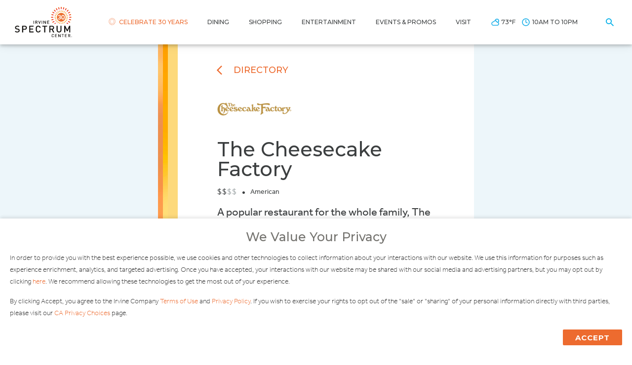

--- FILE ---
content_type: text/html; charset=utf-8
request_url: https://www.irvinespectrumcenter.com/dining/restaurants/the-cheesecake-factory
body_size: 20162
content:
<!doctype html>

<html lang="en-US" class=''>
<head><script>(function(w,i,g){w[g]=w[g]||[];if(typeof w[g].push=='function')w[g].push(i)})
(window,'GTM-DKPB','google_tags_first_party');</script><script>(function(w,d,s,l){w[l]=w[l]||[];(function(){w[l].push(arguments);})('set', 'developer_id.dYzg1YT', true);
		w[l].push({'gtm.start':new Date().getTime(),event:'gtm.js'});var f=d.getElementsByTagName(s)[0],
		j=d.createElement(s);j.async=true;j.src='/rx4n/';
		f.parentNode.insertBefore(j,f);
		})(window,document,'script','dataLayer');</script>
    <meta charset="utf-8">
    <title>The Cheesecake Factory | Irvine Spectrum Center</title>
    <base href="/">
    <meta name="viewport" content="width=device-width, initial-scale=1.0, maximum-scale=1.0, user-scalable=no" />
    <meta http-equiv="X-UA-Compatible" content="IE=edge" />

        <link rel="canonical" href="https://www.irvinespectrumcenter.com/dining/restaurants/the-cheesecake-factory" />

    <meta name="description" content="Looking for a wide variety of sandwiches, pasta, cheesecake & more? The Cheesecake Factory has you covered. Get directions to Cheesecake Factory in Irvine." />
    <meta name="keywords" content="food-dining, american, dessert" />
<meta name="com.silverpop.brandeddomains" content="www.pages03.net,email.shopfashionisland.com,email.shopirvinecompany.com,email.shopirvinespectrum.com,irvinecompany.com,orangecountyzest.com,shopfashionisland.com,shopirvinespectrumcenter.com,shopthemarketplace.com,www.orangecountyzest.com,www.shopfashionisland.com,www.shopirvinespectrumcenter.com,www.shopthemarketplace.com" />
    <script type="application/ld+json">
        {
                    "@context": "http://schema.org",
                    "@type": "WebSite",
                    "name": "Irvine Spectrum Center",
                    "url": "https://www.irvinespectrumcenter.com/dining/restaurants/the-cheesecake-factory"
                    
                }
    </script>
    <script type="application/ld+json">
        {
                    "@context": "http://schema.org",
                    "@type": "Restaurant",
                    "name": "The Cheesecake Factory",
                    "image": "https://images.ctfassets.net/l16b5usqno44/umb-media-26993/ff350883f576b87f749d04cc71fd1711/store-logo-thecheesecakefactory.jpg",
                    "priceRange": "$$",
                    "servesCuisine": ["Lunch", "Dinner", "Happy Hour", "Brunch"],
                    "telephone": "(949) 788-9998",
                    "url": "https://www.irvinespectrumcenter.com/dining/restaurants/the-cheesecake-factory"
                }
    </script>

        <link rel="preconnect" crossorigin href="https://fonts.gstatic.com/" />
    <link rel="stylesheet" href="https://fonts.googleapis.com/css?family=Montserrat:400,500,600,700,900">
    <link rel="preconnect" crossorigin href="https://use.typekit.net/" />
    <link rel="stylesheet" href="https://use.typekit.net/scw6nrg.css?v=2">

    <style type="text/css">.ww-restaurant-details{background:#edf6fa}.ww-restaurant-details__summary-container{font-size:22px;line-height:29px;background:#fff}.ww-restaurant-details__inner{display:-webkit-box;display:-ms-flexbox;display:flex}.ww-restaurant-details__inner,.ww-restaurant-details__left{-webkit-box-orient:vertical;-webkit-box-direction:normal;-ms-flex-direction:column;flex-direction:column}.ww-restaurant-details__left{background:#fff;position:relative;width:100%}.ww-restaurant-details__left:before{position:absolute;top:0;left:0;width:24px;height:100%;background-image:url(/assets/images/color-bars/detail-bars.png);background-size:100% 100%;content:"";display:none}.ww-restaurant-details__gallery-container{position:relative;display:-webkit-box;display:-ms-flexbox;display:flex;-webkit-box-align:center;-ms-flex-align:center;align-items:center;-webkit-box-pack:center;-ms-flex-pack:center;justify-content:center;margin:0 auto;left:0;right:0;overflow:hidden}.ww-restaurant-details__gallery-container+.mobile+.ww-restaurant-details__promotions{margin-top:60px}.ww-restaurant-details__gallery-container__arrow{height:38px;width:38px;position:absolute;z-index:5;background:#1fb1e9;top:50%;display:-webkit-box;display:-ms-flexbox;display:flex;-webkit-box-pack:center;-ms-flex-pack:center;justify-content:center;-webkit-box-align:center;-ms-flex-align:center;align-items:center;cursor:pointer;opacity:1}.one-item .ww-restaurant-details__gallery-container__arrow{display:none}.ww-restaurant-details__gallery-container__arrow:hover{opacity:.5}.ww-restaurant-details__gallery-container__arrow.prev{left:0;-webkit-transform:translateY(-50%);transform:translateY(-50%)}.ww-restaurant-details__gallery-container__arrow.prev .icomoon{-webkit-transform:rotate(-180deg);transform:rotate(-180deg);margin-left:-6px}.ww-restaurant-details__gallery-container__arrow.next{right:0;-webkit-transform:translateY(-50%);transform:translateY(-50%)}.ww-restaurant-details__gallery-container__arrow.next .icomoon{margin-right:-6px}.ww-restaurant-details__gallery-container__arrow .icomoon{font-size:20px;color:#fff;pointer-events:none}.ww-restaurant-details__gallery-container__image{position:absolute;width:100%;left:0;z-index:2;pointer-events:none}.ww-restaurant-details__gallery-container__image img{-o-object-fit:cover;object-fit:cover}.ww-restaurant-details__gallery-container__image--video{background:#000;cursor:pointer}.ww-restaurant-details__gallery-container__image--video img{opacity:.4}.ww-restaurant-details__gallery-container__image--video:after,.ww-restaurant-details__gallery-container__image--video:before{content:"";position:absolute;top:50%;-webkit-transform:translateY(-50%);transform:translateY(-50%);left:0;right:0;margin:0 auto;opacity:.8}.ww-restaurant-details__gallery-container__image--video:after{background:-webkit-gradient(linear,left top,left bottom,from(#f5542f),to(#f99645));background:linear-gradient(180deg,#f5542f,#f99645);width:36px;height:36px;border-radius:100%;z-index:3}.ww-restaurant-details__gallery-container__image--video:before{border-top:10px solid transparent;border-bottom:10px solid transparent;border-left:15px solid #fff;z-index:4;left:5px;width:15px}.ww-restaurant-details__gallery-container__image--video:hover:after,.ww-restaurant-details__gallery-container__image--video:hover:before{opacity:1}.ww-restaurant-details__gallery-container__image.active{z-index:3;position:relative;top:0;left:0;-webkit-transform:none!important;transform:none!important;opacity:1;pointer-events:all}.ww-restaurant-details__gallery-container__image.animating{opacity:1;z-index:4;-webkit-transition:-webkit-transform .3s ease;transition:-webkit-transform .3s ease;transition:transform .3s ease;transition:transform .3s ease,-webkit-transform .3s ease}.ww-restaurant-details__gallery-container__image.dragging{z-index:4}.ww-restaurant-details__gallery-track{margin:auto;width:auto;overflow:hidden}.ww-restaurant-details__gallery-track+.mobile+.ww-restaurant-details__promotions{margin-top:60px}.ww-restaurant-details__gallery-track__inner{position:relative;display:-webkit-box;display:-ms-flexbox;display:flex;-webkit-transition:.3s;transition:.3s}.ww-restaurant-details__gallery-track__overlay{background:#000;position:absolute;width:100%;height:100%;z-index:1;opacity:.4;left:0;top:0}.ww-restaurant-details__gallery-track__item{-webkit-box-flex:1;-ms-flex:1 0 25%;flex:1 0 25%;max-width:25%;padding:0;display:-webkit-box;display:-ms-flexbox;display:flex;cursor:pointer;position:relative;margin:0;padding:0 4px}.ww-restaurant-details__gallery-track__item img{-o-object-fit:contain;object-fit:contain;width:100%;height:100%;display:block!important}.ww-restaurant-details__gallery-track__item--video{pointer-events:all;cursor:pointer}.ww-restaurant-details__gallery-track__item--video img{border:0!important}.ww-restaurant-details__gallery-track__item--video:after,.ww-restaurant-details__gallery-track__item--video:before{content:"";position:absolute;top:50%;-webkit-transform:translateY(-50%);transform:translateY(-50%);left:0;right:0;margin:0 auto;opacity:.8}.ww-restaurant-details__gallery-track__item--video:after{background:-webkit-gradient(linear,left top,left bottom,from(#f5542f),to(#f99645));background:linear-gradient(180deg,#f5542f,#f99645);width:36px;height:36px;border-radius:100%;z-index:3}.ww-restaurant-details__gallery-track__item--video:before{border-top:10px solid transparent;border-bottom:10px solid transparent;border-left:15px solid #fff;z-index:4;left:5px;width:15px}.ww-restaurant-details__gallery-track__item--video:hover:after,.ww-restaurant-details__gallery-track__item--video:hover:before{opacity:1}.ww-restaurant-details__gallery-track__border{position:absolute;top:0;left:0;width:100%;height:100%;opacity:0;pointer-events:none;-webkit-transition:opacity .3s ease;transition:opacity .3s ease;z-index:3}.active .ww-restaurant-details__gallery-track__border{opacity:1;border:3px solid #ed6b2f}.ww-restaurant-details__gallery-track__img-container{position:relative}.ww-restaurant-details__mobile-description{color:#3c3f40;font-size:14px;font-weight:500;line-height:22px;padding:30px 20px 30px 40px;max-height:170px;overflow:hidden;position:relative}.ww-restaurant-details__mobile-description:before{display:block;content:"";background-image:url(/assets/images/color-bars/detail-mobile.png);background-size:100% 100%;position:absolute;top:0;left:0;width:24px;height:100%}.read-more .ww-restaurant-details__mobile-description{max-height:none;background:#fff;font-size:22px;line-height:28px;font-weight:300}.ww-restaurant-details__mobile-description__button-container{display:-webkit-box;display:-ms-flexbox;display:flex;-webkit-box-pack:center;-ms-flex-pack:center;justify-content:center;margin-top:20px}.read-more .ww-restaurant-details__mobile-description__button-container{display:none}.ww-restaurant-details__mobile-description__bottom{position:absolute;display:-webkit-box;display:-ms-flexbox;display:flex;-webkit-box-pack:center;-ms-flex-pack:center;justify-content:center;left:0;bottom:0;width:100%}.read-more .ww-restaurant-details__mobile-description__bottom{display:none}.ww-restaurant-details__mobile-description__read-more{font-weight:700;letter-spacing:1px;text-transform:uppercase;color:#fff;background:#3c3f40;font-size:12px;border-radius:20px;height:30px;line-height:30px;width:120px}.read-more .ww-restaurant-details__mobile-description__read-more{display:none}.ww-restaurant-details__promotions{margin-top:30px}.ww-restaurant-details__promotions__title{margin-bottom:20px;color:#3c3f40}.ww-restaurant-details__promotions__card{background:#fff;-webkit-box-shadow:0 1px 2px 0 rgba(0,0,0,.2),0 0 6px 0 rgba(0,0,0,.07);box-shadow:0 1px 2px 0 rgba(0,0,0,.2),0 0 6px 0 rgba(0,0,0,.07);margin-bottom:7px;display:-webkit-box;display:-ms-flexbox;display:flex;position:relative;height:115px}.ww-restaurant-details__promotions__card .icomoon{position:absolute;right:10px;top:50%;-webkit-transform:translateY(-50%);transform:translateY(-50%);color:#ed6b2f;font-size:22px}.ww-restaurant-details__promotions__card__image{-webkit-box-flex:1;-ms-flex:1 0 115px;flex:1 0 115px}.ww-restaurant-details__promotions__card__image img{width:100%;height:100%;-o-object-fit:cover;object-fit:cover}.ww-restaurant-details__promotions__card__content{width:100%;display:-webkit-box;display:-ms-flexbox;display:flex;-webkit-box-orient:vertical;-webkit-box-direction:normal;-ms-flex-direction:column;flex-direction:column;-webkit-box-align:start;-ms-flex-align:start;align-items:flex-start;-webkit-box-pack:center;-ms-flex-pack:center;justify-content:center;padding:24px 40px 24px 20px}.ww-restaurant-details__promotions__card__promotion-name{color:#3c3f40;font-family:Montserrat,sans-serif;line-height:30px;-webkit-font-smoothing:antialiased;margin-bottom:9px;font-size:20px}.ww-restaurant-details__promotions__card__timeframe{font-family:Montserrat,sans-serif;font-size:12px;font-weight:700;letter-spacing:1px;line-height:15px;color:#f5542f;-webkit-font-smoothing:antialiased}.ww-restaurant-details__header{display:none;margin-bottom:32px;padding-top:15px;padding-left:20px}.ww-restaurant-details__mobile-header__discounts{background:-webkit-gradient(linear,left top,right top,from(#f5542f),to(#f99645));background:linear-gradient(90deg,#f5542f,#f99645);display:-webkit-box;display:-ms-flexbox;display:flex;-webkit-box-pack:center;-ms-flex-pack:center;justify-content:center;-webkit-box-align:center;-ms-flex-align:center;align-items:center;padding:11px 0;width:100%}.ww-restaurant-details__mobile-header__discounts>*{margin-right:15px}.ww-restaurant-details__mobile-header__discounts>:last-child{margin-right:0}.ww-restaurant-details__mobile-header__discounts .icomoon{color:#fff;font-size:20px}.ww-restaurant-details__mobile-header__discounts .icomoon.icomoon--Arrow{-webkit-transform:rotate(90deg);transform:rotate(90deg)}.ww-restaurant-details__mobile-header__discounts__title{color:#fff;font-family:Montserrat,sans-serif;font-size:18px;position:relative}.ww-restaurant-details__mobile-header__discounts__title:after{content:"";display:block;position:absolute;top:calc(50% - 8px);right:-20px;border:solid #fff;border-width:0 2px 2px 0;display:inline-block;padding:4px;-webkit-transform:rotate(45deg);transform:rotate(45deg)}.ww-restaurant-details__mobile-header__offers{background:-webkit-gradient(linear,left top,right top,from(#f5542f),to(#f99645));background:linear-gradient(90deg,#f5542f,#f99645);overflow:hidden;position:fixed;width:100%;z-index:6;-webkit-transition:-webkit-transform .5s ease;transition:-webkit-transform .5s ease;transition:transform .5s ease;transition:transform .5s ease,-webkit-transform .5s ease;top:60px;left:0;bottom:0;-webkit-transform:translate3d(0,-120%,0);transform:translate3d(0,-120%,0)}.ww-restaurant-details__mobile-header__offers.open{-webkit-transform:translateZ(0);transform:translateZ(0)}.ww-restaurant-details__mobile-header__offers__close{font-family:Montserrat,sans-serif;font-size:.9375rem;line-height:18px;text-transform:uppercase;text-align:center;color:#fff;width:100%;padding:11px 0}.ww-restaurant-details__mobile-header__offers__close span{position:relative}.ww-restaurant-details__mobile-header__offers__close span:after{content:"";display:block;position:absolute;bottom:0;right:-20px;border:solid #fff;border-width:0 2px 2px 0;display:inline-block;padding:4px;-webkit-transform:rotate(-135deg);transform:rotate(-135deg)}.ww-restaurant-details__mobile-header__offers__top{padding:0 29px;margin-top:30px}.ww-restaurant-details__mobile-header__offers__heading{color:#fff;font-family:Montserrat,sans-serif;font-size:1.875rem;line-height:35px;text-transform:uppercase}.ww-restaurant-details__mobile-header__offers__copy{font-family:Montserrat,sans-serif;font-style:normal;font-weight:400;font-size:1rem;line-height:20px;color:#fff}.ww-restaurant-details__mobile-header__offers__list{margin-top:23px;padding:0 10px}.ww-restaurant-details__mobile-header__offers__btn{display:inline-block;background-color:#fff;padding:20px;-webkit-box-shadow:0 4px 4px rgba(0,0,0,.25);box-shadow:0 4px 4px rgba(0,0,0,.25);font-family:Montserrat,sans-serif;font-size:1.25rem;line-height:23px;text-transform:uppercase;color:#383838;width:100%;text-align:left;margin-bottom:10px;position:relative}.ww-restaurant-details__mobile-header__offers__btn:after{content:"";display:block;position:absolute;top:calc(50% - 8px);right:20px;border:solid #383838;border-width:0 2px 2px 0;display:inline-block;padding:4px;-webkit-transform:rotate(-45deg);transform:rotate(-45deg)}.ww-restaurant-details__mobile-header__offers__retail-therapy{background-color:#fff;-webkit-box-shadow:0 0 6px 2px rgba(0,0,0,.25);box-shadow:0 0 6px 2px rgba(0,0,0,.25);padding:20px;display:-webkit-box;display:-ms-flexbox;display:flex;position:absolute;bottom:0;width:100%}.ww-restaurant-details__mobile-header__offers__retail-therapy__wrapper{padding-left:22px}.ww-restaurant-details__mobile-header__offers__retail-therapy__img{width:100px;height:100px}.ww-restaurant-details__mobile-header__offers__retail-therapy__heading{font-family:Montserrat,sans-serif;font-size:1.5rem;line-height:28px;text-transform:uppercase;color:#35393a}.ww-restaurant-details__mobile-header__offers__retail-therapy__copy{font-family:Montserrat,sans-serif;font-style:normal;font-weight:400;font-size:1rem;line-height:20px;color:#35393a}.ww-restaurant-details__mobile-header__offers__retail-therapy__btn{font-family:Montserrat,sans-serif;font-size:1.25rem;line-height:23px;text-transform:uppercase;background-color:#f5542f;color:#fff;padding:10px 20px;margin-top:10px}.ww-restaurant-details__deals-tag{background:-webkit-gradient(linear,left top,right top,from(#f5542f),to(#f99645));background:linear-gradient(90deg,#f5542f,#f99645);padding:16px 25px;font-family:Montserrat,sans-serif;font-size:18px;font-weight:500;display:-webkit-box;display:-ms-flexbox;display:flex;-webkit-box-align:center;-ms-flex-align:center;align-items:center;position:absolute;top:0;right:0;color:#fff;cursor:pointer}.ww-restaurant-details__deals-tag span{color:#fff;font-size:28px;margin-right:15px}.ww-restaurant-details__content{padding:20px}.ww-restaurant-details__content--top{position:relative;background-color:#fff}.ww-restaurant-details__content--top:before{content:"";width:24px;height:100%;background-image:url(/assets/images/color-bars/detail-mobile.png);background-size:100% 100%;display:block;position:absolute;top:0;left:0}.ww-restaurant-details__container{padding:15px 0}.ww-restaurant-details__container,.ww-restaurant-details__details{display:-webkit-box;display:-ms-flexbox;display:flex;-webkit-box-orient:vertical;-webkit-box-direction:normal;-ms-flex-direction:column;flex-direction:column}.ww-restaurant-details__bldg-logo{margin-bottom:20px}.ww-restaurant-details__bldg-logo img{-o-object-fit:contain;object-fit:contain;background:#fff}.ww-restaurant-details__title{color:#3c3f40;font-family:Montserrat,sans-serif;font-size:24px;line-height:28px;margin-bottom:10px}.ww-restaurant-details__subtitle{display:-webkit-box;display:-ms-flexbox;display:flex;-webkit-box-pack:start;-ms-flex-pack:start;justify-content:flex-start;-webkit-box-align:center;-ms-flex-align:center;align-items:center}.ww-restaurant-details__subtitle__bldg-status{background:#07b1e9;padding:8px 20px;text-transform:uppercase;font-weight:700;font-size:14px;line-height:20px;color:#fff;margin-right:20px;text-align:center;font-family:Montserrat,sans-serif}.ww-restaurant-details__subtitle__dollars{display:-webkit-box;display:-ms-flexbox;display:flex}.ww-restaurant-details__subtitle__dollars span{color:#3c3f40;margin-right:1px;font-size:12px;line-height:14px;font-weight:500;-webkit-font-smoothing:antialiased}.ww-restaurant-details__subtitle__dollars span.inactive{color:#9fa6a8}.ww-restaurant-details__subtitle__bullet{font-weight:700;color:#3c3f40;margin:0 10px}.ww-restaurant-details__subtitle__type{font-size:14px;color:#3c3f40;font-weight:500;-webkit-font-smoothing:antialiased}.ww-restaurant-details__grid{display:-webkit-box;display:-ms-flexbox;display:flex;margin:0;-ms-flex-wrap:wrap;flex-wrap:wrap;border-top:1px solid #ccc}.ww-restaurant-details__grid-item{border-bottom:1px solid #ccc;-webkit-box-flex:1;-ms-flex:1 0 100%;flex:1 0 100%;max-width:100%;width:100%;padding:0;margin-top:0}.ww-restaurant-details__grid-item:first-child{border-right:1px solid #ccc}.ww-restaurant-details__grid-item:first-child,.ww-restaurant-details__grid-item:nth-child(2){-webkit-box-flex:1;-ms-flex:1 0 50%;flex:1 0 50%;max-width:50%;width:50%}.ww-restaurant-details__grid-item--curbside-pickup-location{padding:8px 17px}.ww-restaurant-details__info__link-container{display:-webkit-box;display:-ms-flexbox;display:flex;-webkit-box-align:center;-ms-flex-align:center;align-items:center;font-weight:700;color:#3c3f40;font-size:14px;padding:14px 17px;font-family:Montserrat,sans-serif;height:100%}.ww-restaurant-details__grid-item--curbside-pickup-location .ww-restaurant-details__info__link-container,.ww-store-details__grid-item--curbside-pickup-location .ww-restaurant-details__info__link-container{padding:0;position:relative;padding-left:39px;-webkit-box-orient:vertical;-webkit-box-direction:normal;-ms-flex-direction:column;flex-direction:column;-webkit-box-pack:center;-ms-flex-pack:center;justify-content:center;-webkit-box-align:start;-ms-flex-align:start;align-items:flex-start}.ww-restaurant-details__grid-item--curbside-pickup-location .ww-restaurant-details__info__link-container .icomoon,.ww-store-details__grid-item--curbside-pickup-location .ww-restaurant-details__info__link-container .icomoon{position:absolute;left:0;top:50%;-webkit-transform:translateY(-50%);transform:translateY(-50%)}.ww-restaurant-details__grid-item--curbside-pickup-location .ww-restaurant-details__info__link-container a,.ww-store-details__grid-item--curbside-pickup-location .ww-restaurant-details__info__link-container a{color:#f95232;font-weight:500;line-height:20px}.ww-restaurant-details__info__link-container a{color:#3c3f40;-webkit-transition:.3s;transition:.3s}.ww-restaurant-details__info__link-container a:hover{color:#ed6b2f;text-decoration:underline}.ww-restaurant-details__icon{font-size:18px;color:#ed6b2f;margin-right:15px}.ww-restaurant-details__features-container{margin:10px 0;margin-bottom:35px}.ww-restaurant-details__features-container__header{margin-bottom:15px;font-size:18px;font-weight:500}.ww-restaurant-details__features-container__feature{border-bottom:1px solid #ccc;color:#3c3f40;font-size:15px;line-height:22px;padding:5px 0}.ww-restaurant-details__features-container__column-wrapper{margin-bottom:30px;display:-webkit-box;display:-ms-flexbox;display:flex}.ww-restaurant-details__features-container__column-wrapper>*{-webkit-box-flex:1;-ms-flex:1 0 50%;flex:1 0 50%;max-width:50%;width:50%}.ww-restaurant-details__features-container__column-wrapper>* .icomoon{font-size:20px;margin-right:10px}.ww-restaurant-details__features-container__column-wrapper>* .icomoon--Check{color:#038800}.ww-restaurant-details__features-container__column-wrapper>* .icomoon--Close{color:#c80f0f}.ww-restaurant-details__features-container__column-wrapper>* .directory__listing__feature{font-size:14px;display:-webkit-box;display:-ms-flexbox;display:flex;-webkit-box-align:center;-ms-flex-align:center;align-items:center;color:#3e403f;margin-bottom:10px;font-weight:400}.ww-restaurant-details__map-title{margin-bottom:15px;font-size:18px;font-weight:500}.ww-restaurant-details__map-preview{padding:20px}.ww-restaurant-details__back,.ww-restaurant-details__back__back-link{display:-webkit-box;display:-ms-flexbox;display:flex;-webkit-box-align:center;-ms-flex-align:center;align-items:center}.ww-restaurant-details__back__back-link{font-size:18px;font-weight:500;text-transform:uppercase;color:#ed6b2f}.ww-restaurant-details__back span{font-size:28px;color:#ed6b2f;-webkit-transform:rotate(180deg);transform:rotate(180deg);margin-right:15px}.ww-restaurant-details__map-container{position:relative;height:165px;max-height:600px;overflow:hidden}.ww-restaurant-details__map-link{display:block;width:100%;height:100%}.ww-restaurant-details__map-image{width:auto;max-width:none;height:auto;position:relative;-webkit-transform:translate(-50%,-50%);transform:translate(-50%,-50%)}.ww-restaurant-details__pin-image{position:absolute;left:50%;top:50%;width:auto;height:auto;-webkit-transform:translate(-50%,-100%);transform:translate(-50%,-100%)}.ww-restaurant-details__copyright{position:absolute;right:0;bottom:0;padding:4px;background-color:hsla(0,0%,100%,.5);font-size:.75rem;line-height:1}.ww-restaurant-details .desktop{display:none}.ww-restaurant-details #ot-reservation-widget{width:span(6);margin:0 auto;margin-top:45px;margin-bottom:45px}.ww-restaurant-details .ot-dtp-picker.wide{background:-webkit-gradient(linear,left top,right top,from(#f5542f),to(#f99645));background:linear-gradient(90deg,#f5542f,#f99645);width:100%}.ww-restaurant-details .ot-dtp-picker.wide .ot-title{color:#fff!important;text-align:left;text-transform:uppercase;margin-bottom:30px;font-family:Montserrat,sans-serif;font-size:20px;letter-spacing:2px;line-height:26px}.ww-restaurant-details .ot-dtp-picker.wide .ot-dtp-picker-form{height:auto;background:transparent;border:none}.ww-restaurant-details .ot-dtp-picker.wide .ot-date-picker.ot-dtp-picker-selector.wide,.ww-restaurant-details .ot-dtp-picker.wide .ot-party-size-picker.ot-dtp-picker-selector,.ww-restaurant-details .ot-dtp-picker.wide .ot-time-picker.ot-dtp-picker-selector.unselected-on-init{width:100%;margin-bottom:15px;float:none;background:#fff;position:relative}.ww-restaurant-details .ot-dtp-picker.wide .ot-date-picker.ot-dtp-picker-selector.wide select,.ww-restaurant-details .ot-dtp-picker.wide .ot-party-size-picker.ot-dtp-picker-selector select,.ww-restaurant-details .ot-dtp-picker.wide .ot-time-picker.ot-dtp-picker-selector.unselected-on-init select{left:0}.ww-restaurant-details .ot-dtp-picker.wide input[type=submit]{width:100%;float:none;position:relative;background:#3c3f40;text-transform:uppercase;font-size:.9375rem;letter-spacing:1.5px;border:0;-webkit-box-shadow:none;box-shadow:none}.ww-restaurant-details .ot-dtp-picker.wide .ot-powered-by{background-image:none;font-family:icomoon;margin-top:30px}.ww-restaurant-details .ot-dtp-picker.wide .ot-powered-by:before{content:"\e935";color:#fff;font-size:1.75rem}@media (min-width:480px){.ww-restaurant-details__map-container{height:210px}}@media (min-width:768px){.ww-restaurant-details__gallery-container__image--video:after{width:74px;height:74px}.ww-restaurant-details__gallery-container__image--video:before{left:10px;width:30px;border-top:20px solid transparent;border-bottom:20px solid transparent;border-left:30px solid #fff}.ww-restaurant-details__gallery-track__item--video:after{width:60px;height:60px}.ww-restaurant-details__gallery-track__item--video:before{left:8px;width:20px;border-top:13px solid transparent;border-bottom:13px solid transparent;border-left:23px solid #fff}.ww-restaurant-details__bldg-logo{-webkit-box-flex:1;-ms-flex:1 0 180px;flex:1 0 180px;max-width:180px}.ww-restaurant-details__map-container{height:41.6666666667vw;max-height:310px}}@media (min-width:980px){.ww-restaurant-details .container{width:950px}.ww-restaurant-details__inner{-webkit-box-orient:horizontal;-webkit-box-direction:normal;-ms-flex-direction:row;flex-direction:row}.ww-restaurant-details__left:before{display:block;width:40px}.ww-restaurant-details__left{-webkit-box-flex:1;-ms-flex:1 0 510px;flex:1 0 510px;max-width:510px;padding-left:40px;margin-right:35px}.no-side-bar .ww-restaurant-details__left{margin-right:0;margin:0 auto}.ww-restaurant-details__right{-webkit-box-flex:1;-ms-flex:1 1 auto;flex:1 1 auto}.no-side-bar .ww-restaurant-details__right{display:none}.ww-restaurant-details__gallery-track{margin-top:15px}.ww-restaurant-details__gallery-track__inner{margin:0 -4px}.ww-restaurant-details__promotions__card__content{padding:30px 60px 30px 30px}.ww-restaurant-details__promotions__card__promotion-name{font-size:24px}.ww-restaurant-details__header{padding-left:70px;padding-top:38px;display:-webkit-box;display:-ms-flexbox;display:flex;-webkit-box-pack:justify;-ms-flex-pack:justify;justify-content:space-between;margin-bottom:0}.ww-restaurant-details__content{padding:30px 30px 30px 80px}.ww-restaurant-details__content--top{background-color:transparent}.ww-restaurant-details__content--top:before{display:none}.ww-restaurant-details__container{display:block;padding:0}.ww-restaurant-details__details{display:block}.ww-restaurant-details__bldg-logo{max-width:150px;-webkit-box-shadow:initial;box-shadow:none;padding:0}.ww-restaurant-details__bldg-logo img{-o-object-fit:initial;object-fit:fill}.ww-restaurant-details__title{font-size:40px;line-height:40px;font-weight:500;margin:0;margin-bottom:15px}.ww-restaurant-details__subtitle{-webkit-box-align:center;-ms-flex-align:center;align-items:center;margin-bottom:15px}.ww-restaurant-details__subtitle__bldg-status{padding:5px 20px;font-size:16px}.ww-restaurant-details__subtitle__dollars span{font-size:16px;line-height:24px}.ww-restaurant-details__grid{border-top:0}.ww-restaurant-details__grid-item{border:1px solid #ccc;-webkit-box-flex:1;-ms-flex:1 0 50%;flex:1 0 50%;max-width:50%;width:50%;padding:0;margin-top:0}.ww-restaurant-details__grid-item:nth-child(odd){border-bottom:0;border-left:0}.ww-restaurant-details__grid-item:nth-child(2n){border-bottom:0;border-left:0;border-right:0}.ww-restaurant-details__grid-item:last-child,.ww-restaurant-details__grid-item:nth-last-child(2){border-bottom:1px solid #ccc;margin-bottom:-1px}.ww-restaurant-details__grid-item--curbside-pickup-location{padding:10px 20px 10px 60px}.ww-restaurant-details__info__link-container{padding:20px 20px 20px 60px;font-size:14px;line-height:18px;font-weight:700}.ww-restaurant-details__features-container{margin:30px 0;margin-top:0}.ww-restaurant-details__map-preview{padding:0}.ww-restaurant-details .mobile{display:none}.ww-restaurant-details .desktop{display:block}.ww-restaurant-details #ot-reservation-widget{width:100%}.ww-restaurant-details .ot-dtp-picker.wide{padding:37px 40px}.ww-restaurant-details .ot-dtp-picker.wide .ot-title{text-align:left;letter-spacing:2px;font-weight:700}.ww-restaurant-details .ot-dtp-picker.wide .ot-dtp-picker-form{display:-webkit-box;display:-ms-flexbox;display:flex}.ww-restaurant-details .ot-dtp-picker.wide .ot-dtp-picker-form>*{margin-right:10px;-webkit-box-flex:1;-ms-flex:1 0 0px;flex:1 0 0}.ww-restaurant-details .ot-dtp-picker.wide .ot-dtp-picker-form>:last-child{margin-right:0}.ww-restaurant-details .ot-dtp-picker.wide .ot-powered-by{position:absolute;top:37px;right:43px;width:120px;margin:0}}@media (min-width:1280px){.ww-restaurant-details .container{width:1220px}.ww-restaurant-details__left{-webkit-box-flex:1;-ms-flex:1 0 640px;flex:1 0 640px;max-width:640px}.ww-restaurant-details__gallery-track{max-height:none}}@media (max-width:980px){.ww-restaurant-details .container{padding:0}.ww-restaurant-details__gallery-container{background:#fff;margin-bottom:10px}.ww-restaurant-details__gallery-track{margin-left:-4px;width:calc(100vw + 8px);background:#fff}.ww-restaurant-details__promotions__title{font-size:32px;font-family:Montserrat,sans-serif;padding:0 20px;margin-top:60px}.ww-restaurant-details__content--top{padding-left:44px}}@media (max-width:768px){.ww-restaurant-details .ot-dtp-picker.wide .ot-powered-by{text-align:center}}@media (min-width:1440px){.ww-restaurant-details .container{width:1363px}.ww-restaurant-details__left{-webkit-box-flex:1;-ms-flex:1 0 760px;flex:1 0 760px;max-width:760px}.ww-restaurant-details__right{-webkit-box-flex:1;-ms-flex:1 0 568px;flex:1 0 568px;max-width:568px}}
</style> 
<link rel="stylesheet" media="screen" href="/bundle/css/styles.min.css?v=yHAcG5PivTGuGfIQYCJ4LURaX6BmJ1kttKi1qgA4JKw" />
<link rel="stylesheet" href="/css/Rich Text Editor styles.css?v=bYKwUSv3Rbuvdw0vq0Wv8mmfekLzOqj4nnEBGoPmqzA" />

    <!-- Page Custom CSS -->
<style type="text/css">.ww-restaurant-details__pin-image {
margin: 8px;
}</style>
<!-- ./ Page Custom CSS -->
<script>
    window.dataLayer = [];
</script><script src="https://consent.irvinecompany.com/irvinemanagementcompany/prod_v3/Bootstrap.js"></script>
<script src="https://cdn.irvinecompany.com/web/legal-terms/prod.js"></script>
<!-- Google Tag Manager -->
<script>
(function (w, d, s, l, i) {
w[l] = w[l] || [];
w[l].push({ 'gtm.start': new Date().getTime(), event: 'gtm.js' });
var f = d.getElementsByTagName(s)[0], j = d.createElement(s), dl = l != 'dataLayer' ? '&l=' + l : '';
j.async = true;
j.src = '//www.irvinespectrumcenter.com/rx4n/gtm.js?id=' + i + dl;
f.parentNode.insertBefore(j, f);
})(window, document, 'script', 'dataLayer', 'GTM-DKPB');
</script>
<!-- End Google Tag Manager -->

</head>
<body class="restaurantDetails">
    <!-- Google Tag Manager (noscript) -->
<noscript>
    <iframe src="//www.googletagmanager.com/ns.html?id=GTM-DKPB" name="Google Tag Manager" height="0" width="0" style="display:none;visibility:hidden"></iframe>
</noscript>
<!-- End Google Tag Manager (noscript) -->
    <aside class="skip-navigation">
        <a class="skip-navigation__link" href="#main-content">Skip to Main Content</a>
    </aside>
    
    <div class="layout" data-layout>
        
<div class="header layout__header" data-js-header>
    <div class="header__inner">
        <div class="header__logo">
            <a class="header__logo__link" href="/" data-link-type="Content" title>
                
<picture class="header__logo__circle" >
    <img alt="Irvine Spectrum Center logo pinwheel" src="/media/jfbncml5/30thlogo-mobile-01.svg" data-logo-circle />
</picture>
                
<picture class="header__logo__text" >
    <img alt="Irvine Spectrum Center logo" src="/media/ynqlfnwl/spectrum-logo-text.svg" width="" height="" />
</picture>
            </a>
        </div>
                    <div class="header__buttons">

    <div class="header__button"></div>

    <button type="button" class="header__button" aria-label="Toggle Hours" data-toggle="time">
        <span class="header__button__inner" tabindex="-1" aria-hidden="true">
            <span class="header__button__icon header__button__icon--time icomoon icomoon--Time-Clock-Open"></span>
            <span class="header__button__icon header__button__icon--close"></span>
        </span>
    </button>

    <button type="button" class="header__button" aria-label="Toggle Search" data-toggle="search" data-tracking-event="action" data-tracking-name="nav_open_search">
        <span class="header__button__inner" tabindex="-1" aria-hidden="true">
            <span class="header__button__icon header__button__icon--search icomoon icomoon--Search"></span>
            <span class="header__button__icon header__button__icon--close"></span>
        </span>
    </button>

    <button type="button" class="header__button" aria-label="Toggle Menu" data-toggle="main">
        <div class="header__button__inner" tabindex="-1" aria-hidden="true">
            <div class="header__button__icon header__button__icon--menu">
                <div>
                    <div></div>
                </div>
            </div>
        </div>
    </button>

</div>
<div class="header__menu-container" data-menu-container>
        
<div class="header__menu header__menu--time" data-menu="time">
    <div class="header__sub-menu__color-bars">
        <div class="color-bar color-bar1"></div>
        <div class="color-bar color-bar2"></div>
        <div class="color-bar color-bar3"></div>
    </div>
    <div class="header__sub-menu__scroll-container" style="padding-bottom: 80px;">
        <h2 class="header__menu__name">
            <span class="header__menu__name__text">Center Hours</span>
        </h2>
        <div class="header__sub-menu__image">
            <img width="924" height="498" alt="People walking at Irvine Spectrum" src="/media/dn0fyyiy/isc-topnav-hours-giantwheelcourtyard-peoplewalking.jpg?width=924&amp;height=498&amp;format=jpg&amp;quality=95&amp;slimmage=true&amp;v=1db6095462d5050&amp;upscale=false" />
        </div>
        <div class="header__menu__column">
    <h3 class="header__menu__hours__header">Please Note:</h3>
<p>Store hours may vary; check with stores and restaurants directly for hours</p>
    <div class="header__menu__hours">
        <div>
                <div class="header__menu__hours__cell">
                    <h3 class="header__menu__hours__header">
                        Retail, Specialty Food &amp; Services
                    </h3>
                    <ul>
                            <li>
                                Sun - Thurs
                            </li>
                            <li>
                                10am - 9pm
                            </li>
                            <li>
                                Fri - Sat
                            </li>
                            <li>
                                10am - 10pm
                            </li>
                    </ul>
                </div>
                <div class="header__menu__hours__cell">
                    <h3 class="header__menu__hours__header">
                        Carousel
                    </h3>
                    <ul>
                            <li>
                                Sun - Thurs
                            </li>
                            <li>
                                10am - 9pm
                            </li>
                            <li>
                                Fri - Sat
                            </li>
                            <li>
                                10am - 10pm
                            </li>
                    </ul>
                </div>
        </div>
        <div>
                <div class="header__menu__hours__cell">
                    <h3 class="header__menu__hours__header">
                        Quick-Service Restaurants
                    </h3>
                    <ul>
                            <li>
                                Sun - Thurs
                            </li>
                            <li>
                                11am - 9pm
                            </li>
                            <li>
                                Fri - Sat
                            </li>
                            <li>
                                11am - 10pm
                            </li>
                    </ul>
                </div>
                <div class="header__menu__hours__cell">
                    <h3 class="header__menu__hours__header">
                        Full-Service Restaurants
                    </h3>
                    <ul>
                            <li>
                                Sun - Thurs
                            </li>
                            <li>
                                11am - 10pm
                            </li>
                            <li>
                                Fri - Sat
                            </li>
                            <li>
                                11am - 11pm
                            </li>
                    </ul>
                </div>
        </div>
    </div>
</div>
    </div>
</div>
        <div class="header__menu header__menu--search" data-menu="search">
    <div class="container">
        <div class="header__menu__search-container">
            
<div class="search" data-js-search="data-js-search" data-search-results-url="">
    <form class="search__form" data-form="data-form">
        <div class="search__input">
            <label for="search__input--mobile" class="sr-only">Search for a store or restaurant</label>
            <input type="text" id="search__input--mobile" placeholder="Search for a store or restaurant" data-input="data-input" style>
            <button class="search__input__button" type="submit" aria-label="search">
                <div class="icomoon icomoon--Search"></div>
            </button>
        </div>
    </form>
    <div class="search__results" data-results-container="data-results-container">
        <div class="search__results__inner" data-results="data-results"></div>
    </div>
    <div class="search__content" data-content="data-content">
        <div class="search__content__inner">
            <h3 class="search__header">
                <span class="search__header__icon">
                    <span class="icomoon icomoon--Light"></span>
                </span>
                <span class="search__header__text">Quick Tip:</span>
            </h3>
            <p class="search__summary">
                
            </p>
            <div class="search__buttons">
                    <a class="search__button" data-tracking-name="nav_quick_link" data-tracking-click-text="Dining" data-tracking-click-url="/dining/restaurants" data-tracking-event="link" href="/dining/restaurants" data-link-type="Content" title="Click to View Restaurants">Dining</a>
                    <a class="search__button" data-tracking-name="nav_quick_link" data-tracking-click-text="Shopping" data-tracking-click-url="/shopping/stores" data-tracking-event="link" href="/shopping/stores" data-link-type="Content" title="Click to View Stores">Shopping</a>
                    <a class="search__button" data-tracking-name="nav_quick_link" data-tracking-click-text="Entertainment" data-tracking-click-url="/entertainment/attractions" data-tracking-event="link" href="/entertainment/attractions" data-link-type="Content" title="Click to view Attractions">Entertainment</a>
            </div>
        </div>
    </div>
</div>

        </div>
    </div>
</div>
    <div class="header__menu header__menu--main" data-menu="main">
        
<div class="header__menu__nav">
    <div class="header__menu__nav__color-bars">
        <div class="color-bar color-bar1"></div>
        <div class="color-bar color-bar2"></div>
        <div class="color-bar color-bar3"></div>
    </div>
        <a class="header__menu__nav__button header__menu__nav__button--celebrate 30 years emphasize--desktop" style="order: 0; --text-color: #ed6b2f;" data-toggle-submenu="celebrate 30 years" data-tracking-name="nav_menu_click" data-tracking-nav-menu-section="Celebrate 30 Years!" data-tracking-click-text="Celebrate 30 Years!" data-tracking-click-url="/30th-anniversary" data-tracking-event="link" href="/30th-anniversary" data-link-type="Content" title>
            <span class="header__menu__nav__button__icon icomoon icomoon--sunwheel"></span>
                <span class="header__menu__nav__button__icon header__menu__nav__button__icon--desktop icomoon icomoon--sunwheel" style="--icon-color: #ed6b2f;"></span>
            <div class="header__menu__nav__button__text " data-title="Celebrate 30 Years">Celebrate 30 Years</div>
        </a>
        <a class="header__menu__nav__button header__menu__nav__button--dining" style="order: 0;" data-toggle-submenu="dining" data-tracking-name="nav_menu_click" data-tracking-nav-menu-section="Dining" data-tracking-click-text="Dining" data-tracking-click-url="/dining" data-tracking-event="link" href="/dining" data-link-type="Content" title="Dining">
            <span class="header__menu__nav__button__icon icomoon icomoon--Dining"></span>
            <div class="header__menu__nav__button__text " data-title="Dining">Dining</div>
        </a>
        <a class="header__menu__nav__button header__menu__nav__button--shopping" style="order: 0;" data-toggle-submenu="shopping" data-tracking-name="nav_menu_click" data-tracking-nav-menu-section="Shopping" data-tracking-click-text="Shopping" data-tracking-click-url="/shopping" data-tracking-event="link" href="/shopping" data-link-type="Content" title="Shopping">
            <span class="header__menu__nav__button__icon icomoon icomoon--Shopping"></span>
            <div class="header__menu__nav__button__text " data-title="Shopping">Shopping</div>
        </a>
        <a class="header__menu__nav__button header__menu__nav__button--entertainment" style="order: 0;" data-toggle-submenu="entertainment" data-tracking-name="nav_menu_click" data-tracking-nav-menu-section="Entertainment" data-tracking-click-text="Entertainment" data-tracking-click-url="/entertainment" data-tracking-event="link" href="/entertainment" data-link-type="Content" title="Entertainment">
            <span class="header__menu__nav__button__icon icomoon icomoon--FarrisWheel"></span>
            <div class="header__menu__nav__button__text " data-title="Entertainment">Entertainment</div>
        </a>
        <a class="header__menu__nav__button header__menu__nav__button--events &amp; promos" style="order: 0;" data-tracking-name="nav_menu_click" data-tracking-nav-menu-section="Events &amp; Promos" data-tracking-click-text="Events &amp; Promos" data-tracking-click-url="/events-promotions" data-tracking-event="link" href="/events-promotions" data-link-type="Content" title="Events &amp; Promos">
            <span class="header__menu__nav__button__icon icomoon icomoon--Discounts"></span>
            <div class="header__menu__nav__button__text " data-title="Events &amp; Promos">Events &amp; Promos</div>
        </a>
        <a class="header__menu__nav__button header__menu__nav__button--visit" style="order: 0;" data-toggle-submenu="visit" data-tracking-name="nav_menu_click" data-tracking-nav-menu-section="Guest Services" data-tracking-click-text="Guest Services" data-tracking-click-url="/guest-services" data-tracking-event="link" href="/guest-services" data-link-type="Content" title="Click here for Irvine Spectrum Center&#x27;s Guest Services">
            <span class="header__menu__nav__button__icon icomoon icomoon--Pin"></span>
            <div class="header__menu__nav__button__text " data-title="Visit">Visit</div>
        </a>

    <a class="header__menu__nav__button header__menu__nav__button--directions" style="order:5" data-tracking-name="get_center_directions" data-tracking-section-of-site="footer" data-tracking-event="link" href="https://www.google.com/maps/place/Irvine&#x2B;Spectrum&#x2B;Center/@33.6499804,-117.7459113,17z/data=!4m5!3m4!1s0x80dce7fbf976cf47:0x173ebe3b81ea7942!8m2!3d33.650994!4d-117.7438903" rel="noopener" target="_blank" data-link-type="External" title="Get directions to 670 Spectrum Center Dr. Irvine, CA 92618">
        <span class="header__menu__nav__button__icon icomoon icomoon--Directions"></span>
        <div class="header__menu__nav__button__text">Directions</div>
    </a>

    <a class="header__menu__nav__button header__menu__nav__button--parking" href="/map-of-center" style="order:6">
        <span class="header__menu__nav__button__icon icomoon icomoon--Parking"></span>
        <div class="header__menu__nav__button__text">Find Parking</div>
    </a>

    <button class="header__menu__nav__button header__menu__nav__button--hours-weather" data-toggle-submenu="hours-weather" aria-label="Weather & Hours">
        <div class="header__menu__nav__button__text">
                <span class="weather">
                    <svg xmlns="http://www.w3.org/2000/svg" xmlns:xlink="http://www.w3.org/1999/xlink" width="18" height="18" viewBox="0 0 18 18">
                        <defs>
                            <clipPath id="clip-path34">
                                <rect id="ICON_PLACE_HOLDER" data-name="ICON PLACE HOLDER" width="18" height="18" fill="#1fb1e9" />
                            </clipPath>
                        </defs>
                        <g id="Icon_Cloud-Sun-01" data-name="Icon / Cloud-Sun-01" clip-path="url(#clip-path34)">
                            <path id="cloud-sun-01" d="M13.794,9.038A3.5,3.5,0,1,0,8.636,5.955m0,0a3.85,3.85,0,0,0-3.431,2.1H5.136a3.5,3.5,0,0,0,0,7h7.35a3.15,3.15,0,1,0,0-6.3q-.072,0-.144,0A3.852,3.852,0,0,0,8.636,5.955Z" transform="translate(0.364 0.245)" fill="none" stroke="#1fb1e9" stroke-linecap="round" stroke-linejoin="round" stroke-width="1.636" />
                        </g>
                    </svg>

                    &nbsp;73<span>&deg;</span>F
                </span>
            <span class="hours">
                <svg xmlns="http://www.w3.org/2000/svg" xmlns:xlink="http://www.w3.org/1999/xlink" width="18" height="18" viewBox="0 0 18 18">
                    <defs>
                        <clipPath id="clip-path33">
                            <rect id="ICON_PLACE_HOLDER" data-name="ICON PLACE HOLDER" width="18" height="18" fill="#1fb1e9" />
                        </clipPath>
                    </defs>
                    <g id="Icon_Clock" data-name="Icon / Clock" clip-path="url(#clip-path33)">
                        <path id="clock" d="M8.636,4.436v4.2l2.8,1.4m4.2-1.4a7,7,0,1,1-7-7A7,7,0,0,1,15.636,8.636Z" transform="translate(0.364 0.364)" fill="none" stroke="#1fb1e9" stroke-linecap="round" stroke-linejoin="round" stroke-width="1.636" />
                    </g>
                </svg>

                10am to 10pm
            </span>
        </div>
    </button>

    <button class="header__menu__nav__button header__menu__nav__button--search" data-toggle-submenu="search" aria-label="Toggle Search" data-tracking-event="action" data-tracking-name="nav_open_search">
        <span class="icomoon icomoon--Search"></span>
        <span class="icomoon icomoon--Close"></span>
    </button>

</div>

<button class="header__menu__more-button" data-toggle-submenu="more">
    <span class="header__menu__more-button__text">More</span>
    <span class="header__menu__more-button__icon"></span>
</button>
        <div class="header__sub-menu-container" data-submenu-container>
            <div class="header__sub-menu-container__desktop-color-bars">
                <div class="header__sub-menu-container__bar1  desktop-color-bar" data-js-color-bar></div>
                <div class="header__sub-menu-container__bar2 desktop-color-bar" data-js-color-bar></div>
                <div class="header__sub-menu-container__bar3 desktop-color-bar" data-js-color-bar></div>
                <div class="header__sub-menu-container__bar4 desktop-color-bar" data-js-color-bar></div>
                <div class="header__sub-menu-container__bar5 desktop-color-bar" data-js-color-bar></div>
                <div class="header__sub-menu-container__bar6 desktop-color-bar" data-js-color-bar></div>
                <div class="header__sub-menu-container__bar7 desktop-color-bar fill" data-js-color-bar></div>
            </div>
            <div class="header__sub-menu" data-submenu="celebrate 30 years">
        <div class="header__sub-menu__color-bars">
            <div class="color-bar color-bar1"></div>
            <div class="color-bar color-bar2"></div>
            <div class="color-bar color-bar3"></div>
        </div>
        <div class="header__sub-menu__inner">
            <button class="header__sub-menu__back-button" data-close-submenu="celebrate 30 years">
                <span class="header__sub-menu__back-button__icon"></span>
                <span class="header__sub-menu__back-button__text">Back</span>
            </button>
            <div class="header__sub-menu__image">
                    <img width="924" height="498" alt="Irvine Spectrum Center We&#x27;ve Come A Long Way" src="/media/0qsjqcn3/isc-topnav-30thanniversary.png?width=924&amp;height=498&amp;format=jpg&amp;quality=100&amp;slimmage=true&amp;v=1dbeac6299beb70&amp;upscale=false" />

            </div>

            <div class="header__sub-menu__content">




                <div class="header__sub-menu__nav" data-submenu-nav>
                        <div class="header__sub-menu__nav__item">
                            <a class="header__sub-menu__nav__link" data-tracking-name="nav_menu_click" data-tracking-nav-menu-section="Celebrate 30 Years!" data-tracking-click-text="View 30th Anniversary details" data-tracking-click-url="/30th-anniversary" data-tracking-event="link" href="/30th-anniversary" data-link-type="Content" title="View 30th Anniversary details">
                                Explore 30 Years of Irvine Spectrum
                            </a>
                        </div>
                        <div class="header__sub-menu__nav__item--sub">
                            <a class="header__sub-menu__nav__link" data-tracking-name="nav_menu_click" data-tracking-nav-menu-section="Celebrate 30 Years!" data-tracking-click-text="View Historical Timeline" data-tracking-click-url="/30th-anniversary#timeline" data-tracking-event="link" href="/30th-anniversary#timeline" data-link-type="Content" title="View Historical Timeline">
                                View Historical Timeline
                            </a>
                        </div>
                        <div class="header__sub-menu__nav__item--sub">
                            <a class="header__sub-menu__nav__link" data-tracking-name="nav_menu_click" data-tracking-nav-menu-section="Celebrate 30 Years!" data-tracking-click-text="View Your Spectrum Stories" data-tracking-click-url="/30th-anniversary-stories" data-tracking-event="link" href="/30th-anniversary-stories" data-link-type="Content" title="View Your Spectrum Stories">
                                View Your Spectrum Stories
                            </a>
                        </div>
                        <div class="header__sub-menu__nav__item--sub">
                            <a class="header__sub-menu__nav__link" data-tracking-name="nav_menu_click" data-tracking-nav-menu-section="Celebrate 30 Years!" data-tracking-click-text="Play 90s Trivia" data-tracking-click-url="/30th-anniversary#trivia" data-tracking-event="link" href="/30th-anniversary#trivia" data-link-type="Content" title="Play 90s Trivia">
                                Play &#x27;90s Trivia
                            </a>
                        </div>
                </div>

            </div>

        </div>
    </div>
    <div class="header__sub-menu" data-submenu="dining">
        <div class="header__sub-menu__color-bars">
            <div class="color-bar color-bar1"></div>
            <div class="color-bar color-bar2"></div>
            <div class="color-bar color-bar3"></div>
        </div>
        <div class="header__sub-menu__inner">
            <button class="header__sub-menu__back-button" data-close-submenu="dining">
                <span class="header__sub-menu__back-button__icon"></span>
                <span class="header__sub-menu__back-button__text">Back</span>
            </button>
            <div class="header__sub-menu__image">
                    <img width="924" height="496" alt="" src="/media/cucpmx5j/topnav-dining.jpg?width=924&amp;height=496&amp;format=jpg&amp;quality=100&amp;slimmage=true&amp;v=1db6094316328d0&amp;upscale=false" />

            </div>

            <div class="header__sub-menu__content">




                <div class="header__sub-menu__nav" data-submenu-nav>
                        <div class="header__sub-menu__nav__item">
                            <a class="header__sub-menu__nav__link" data-tracking-name="nav_menu_click" data-tracking-nav-menu-section="Dining" data-tracking-click-text="Explore Dining" data-tracking-click-url="/dining" data-tracking-event="link" href="/dining" data-link-type="Content" title="Explore Dining">
                                Explore Dining
                            </a>
                        </div>
                        <div class="header__sub-menu__nav__item">
                            <a class="header__sub-menu__nav__link" data-tracking-name="nav_menu_click" data-tracking-nav-menu-section="Dining" data-tracking-click-text="Restaurant Directory" data-tracking-click-url="/dining/restaurants" data-tracking-event="link" href="/dining/restaurants" data-link-type="Content" title="Restaurant Directory">
                                Restaurant Directory
                            </a>
                        </div>
                        <div class="header__sub-menu__nav__item--sub">
                            <a class="header__sub-menu__nav__link" data-tracking-name="nav_menu_click" data-tracking-nav-menu-section="Dining" data-tracking-click-text="Full Service" data-tracking-click-url="/dining/restaurants?filter=dining&amp;subfilter=restaurants-full-service-dining" data-tracking-event="link" href="/dining/restaurants?filter=dining&amp;subfilter=restaurants-full-service-dining" data-link-type="External" title="Click here for restaurants that are categorized as full service">
                                Full Service
                            </a>
                        </div>
                        <div class="header__sub-menu__nav__item--sub">
                            <a class="header__sub-menu__nav__link" data-tracking-name="nav_menu_click" data-tracking-nav-menu-section="Dining" data-tracking-click-text="Casual Dining" data-tracking-click-url="/dining/restaurants?filter=dining&amp;subfilter=restaurants-casual-quick" data-tracking-event="link" href="/dining/restaurants?filter=dining&amp;subfilter=restaurants-casual-quick" data-link-type="External" title="Click here for restaurants that are categorized as casual dining">
                                Casual Dining
                            </a>
                        </div>
                        <div class="header__sub-menu__nav__item--sub">
                            <a class="header__sub-menu__nav__link" data-tracking-name="nav_menu_click" data-tracking-nav-menu-section="Dining" data-tracking-click-text="Snacks &amp; Sips" data-tracking-click-url="/dining/restaurants?filter=dining&amp;subfilter=specialty-food" data-tracking-event="link" href="/dining/restaurants?filter=dining&amp;subfilter=specialty-food" data-link-type="External" title="Click here for restaurants categorized as snacks and sips">
                                Snacks &amp; Sips
                            </a>
                        </div>
                </div>

            </div>

        </div>
    </div>
    <div class="header__sub-menu" data-submenu="shopping">
        <div class="header__sub-menu__color-bars">
            <div class="color-bar color-bar1"></div>
            <div class="color-bar color-bar2"></div>
            <div class="color-bar color-bar3"></div>
        </div>
        <div class="header__sub-menu__inner">
            <button class="header__sub-menu__back-button" data-close-submenu="shopping">
                <span class="header__sub-menu__back-button__icon"></span>
                <span class="header__sub-menu__back-button__text">Back</span>
            </button>
            <div class="header__sub-menu__image">
                    <img width="924" height="498" alt="" src="/media/mkndoykl/topnav-shopping.jpg?width=924&amp;height=498&amp;format=jpg&amp;quality=100&amp;slimmage=true&amp;v=1db6094880951a0&amp;upscale=false" />

            </div>

            <div class="header__sub-menu__content">




                <div class="header__sub-menu__nav" data-submenu-nav>
                        <div class="header__sub-menu__nav__item">
                            <a class="header__sub-menu__nav__link" data-tracking-name="nav_menu_click" data-tracking-nav-menu-section="Shopping" data-tracking-click-text="Explore Stores" data-tracking-click-url="/shopping" data-tracking-event="link" href="/shopping" data-link-type="Content" title="Explore Stores">
                                Explore Stores
                            </a>
                        </div>
                        <div class="header__sub-menu__nav__item">
                            <a class="header__sub-menu__nav__link" data-tracking-name="nav_menu_click" data-tracking-nav-menu-section="Shopping" data-tracking-click-text="Store Directory" data-tracking-click-url="/shopping/stores" data-tracking-event="link" href="/shopping/stores" data-link-type="Content" title="Store Directory">
                                Store Directory
                            </a>
                        </div>
                        <div class="header__sub-menu__nav__item--sub">
                            <a class="header__sub-menu__nav__link" data-tracking-name="nav_menu_click" data-tracking-nav-menu-section="Shopping" data-tracking-click-text="Women&#x27;s Apparel" data-tracking-click-url="/shopping/stores?filter=shopping&amp;subfilter=women-s-apparel" data-tracking-event="link" href="/shopping/stores?filter=shopping&amp;subfilter=women-s-apparel" data-link-type="External" title="Click to view stores categorized as Women&#x27;s Apparel">
                                Women&#x27;s Apparel
                            </a>
                        </div>
                        <div class="header__sub-menu__nav__item--sub">
                            <a class="header__sub-menu__nav__link" data-tracking-name="nav_menu_click" data-tracking-nav-menu-section="Shopping" data-tracking-click-text="Men&#x27;s Apparel" data-tracking-click-url="/shopping/stores?filter=shopping&amp;subfilter=men-s-apparel" data-tracking-event="link" href="/shopping/stores?filter=shopping&amp;subfilter=men-s-apparel" data-link-type="External" title="Click to view stores categorized as Men&#x27;s Apparel">
                                Men&#x27;s Apparel
                            </a>
                        </div>
                        <div class="header__sub-menu__nav__item--sub">
                            <a class="header__sub-menu__nav__link" data-tracking-name="nav_menu_click" data-tracking-nav-menu-section="Shopping" data-tracking-click-text="Beauty" data-tracking-click-url="/shopping/stores?filter=shopping&amp;subfilter=beauty" data-tracking-event="link" href="/shopping/stores?filter=shopping&amp;subfilter=beauty" data-link-type="External" title="Click to view stores categorized as Beauty">
                                Beauty
                            </a>
                        </div>
                        <div class="header__sub-menu__nav__item--sub">
                            <a class="header__sub-menu__nav__link" data-tracking-name="nav_menu_click" data-tracking-nav-menu-section="Shopping" data-tracking-click-text="Accessories" data-tracking-click-url="/shopping/stores?filter=shopping&amp;subfilter=accessories" data-tracking-event="link" href="/shopping/stores?filter=shopping&amp;subfilter=accessories" data-link-type="External" title="Click to view stores categorized as accessories">
                                Accessories
                            </a>
                        </div>
                </div>

            </div>

        </div>
    </div>
    <div class="header__sub-menu" data-submenu="entertainment">
        <div class="header__sub-menu__color-bars">
            <div class="color-bar color-bar1"></div>
            <div class="color-bar color-bar2"></div>
            <div class="color-bar color-bar3"></div>
        </div>
        <div class="header__sub-menu__inner">
            <button class="header__sub-menu__back-button" data-close-submenu="entertainment">
                <span class="header__sub-menu__back-button__icon"></span>
                <span class="header__sub-menu__back-button__text">Back</span>
            </button>
            <div class="header__sub-menu__image">
                    <img width="924" height="498" alt="" src="/media/hehdlgbw/isc-topnav-entertainemnt-giantwheel-daytime.jpg?width=924&amp;height=498&amp;format=jpg&amp;quality=100&amp;slimmage=true&amp;v=1db6094fb15d560&amp;upscale=false" />

            </div>

            <div class="header__sub-menu__content">




                <div class="header__sub-menu__nav" data-submenu-nav>
                        <div class="header__sub-menu__nav__item">
                            <a class="header__sub-menu__nav__link" data-tracking-name="nav_menu_click" data-tracking-nav-menu-section="Entertainment" data-tracking-click-text="Explore Entertainment" data-tracking-click-url="/entertainment" data-tracking-event="link" href="/entertainment" data-link-type="Content" title="Explore Entertainment">
                                Explore Entertainment
                            </a>
                        </div>
                        <div class="header__sub-menu__nav__item">
                            <a class="header__sub-menu__nav__link" data-tracking-name="nav_menu_click" data-tracking-nav-menu-section="Entertainment" data-tracking-click-text="Attractions" data-tracking-click-url="/entertainment/attractions" data-tracking-event="link" href="/entertainment/attractions" data-link-type="Content" title="Attractions">
                                Attractions
                            </a>
                        </div>
                        <div class="header__sub-menu__nav__item--sub">
                            <a class="header__sub-menu__nav__link" data-tracking-name="nav_menu_click" data-tracking-nav-menu-section="Entertainment" data-tracking-click-text="Hijinx Hotel" data-tracking-click-url="https://www.irvinespectrumcenter.com/shopping/stores/hijinx-hotel" data-tracking-event="link" href="https://www.irvinespectrumcenter.com/shopping/stores/hijinx-hotel" data-link-type="External" title="View Hijinx Hotel details">
                                Hijinx Hotel - NOW OPEN
                            </a>
                        </div>
                        <div class="header__sub-menu__nav__item--sub">
                            <a class="header__sub-menu__nav__link" data-tracking-name="nav_menu_click" data-tracking-nav-menu-section="Entertainment" data-tracking-click-text="Holey Moley" data-tracking-click-url="https://www.irvinespectrumcenter.com/shopping/stores/holey-moley" data-tracking-event="link" href="https://www.irvinespectrumcenter.com/shopping/stores/holey-moley" data-link-type="External" title="View Holey Moley store details">
                                Holey Moley - NOW OPEN
                            </a>
                        </div>
                        <div class="header__sub-menu__nav__item--sub">
                            <a class="header__sub-menu__nav__link" data-tracking-name="nav_menu_click" data-tracking-nav-menu-section="Entertainment" data-tracking-click-text="Irvine Improv" data-tracking-click-url="/entertainment/irvine-improv" data-tracking-event="link" href="/entertainment/irvine-improv" data-link-type="External" title="Irvine Improv">
                                Irvine Improv
                            </a>
                        </div>
                        <div class="header__sub-menu__nav__item--sub">
                            <a class="header__sub-menu__nav__link" data-tracking-name="nav_menu_click" data-tracking-nav-menu-section="Entertainment" data-tracking-click-text="Regal Irvine Spectrum" data-tracking-click-url="/entertainment/movies" data-tracking-event="link" href="/entertainment/movies" data-link-type="External" title="Regal Irvine Spectrum">
                                Regal Irvine Spectrum
                            </a>
                        </div>
                        <div class="header__sub-menu__nav__item--sub">
                            <a class="header__sub-menu__nav__link" data-tracking-name="nav_menu_click" data-tracking-nav-menu-section="Entertainment" data-tracking-click-text="Carousel" data-tracking-click-url="/entertainment/attractions/carousel" data-tracking-event="link" href="/entertainment/attractions/carousel" data-link-type="Content" title="Carousel">
                                Carousel
                            </a>
                        </div>
                        <div class="header__sub-menu__nav__item--sub">
                            <a class="header__sub-menu__nav__link" data-tracking-name="nav_menu_click" data-tracking-nav-menu-section="Entertainment" data-tracking-click-text data-tracking-click-url="/giant-wheel" data-tracking-event="link" href="/giant-wheel" data-link-type="Content" title>
                                Giant Wheel - Under Construction
                            </a>
                        </div>
                </div>

            </div>

        </div>
    </div>
    <div class="header__sub-menu" data-submenu="visit">
        <div class="header__sub-menu__color-bars">
            <div class="color-bar color-bar1"></div>
            <div class="color-bar color-bar2"></div>
            <div class="color-bar color-bar3"></div>
        </div>
        <div class="header__sub-menu__inner">
            <button class="header__sub-menu__back-button" data-close-submenu="visit">
                <span class="header__sub-menu__back-button__icon"></span>
                <span class="header__sub-menu__back-button__text">Back</span>
            </button>
            <div class="header__sub-menu__image">
                    <img width="924" height="498" alt="" src="/media/egedhlwn/isc-topnav-visit-giantwheelcourtyard-aerial-daytime.jpg?width=924&amp;height=498&amp;format=jpg&amp;quality=100&amp;slimmage=true&amp;v=1db60951cba5a10&amp;upscale=false" />

            </div>

            <div class="header__sub-menu__content">




                <div class="header__sub-menu__nav" data-submenu-nav>
                        <div class="header__sub-menu__nav__item">
                            <a class="header__sub-menu__nav__link" data-tracking-name="nav_menu_click" data-tracking-nav-menu-section="Guest Services" data-tracking-click-text="About Us" data-tracking-click-url="/about" data-tracking-event="link" href="/about" data-link-type="Content" title="About Us">
                                About Us
                            </a>
                        </div>
                        <div class="header__sub-menu__nav__item">
                            <a class="header__sub-menu__nav__link" data-tracking-name="nav_menu_click" data-tracking-nav-menu-section="Guest Services" data-tracking-click-text="Center Hours" data-tracking-click-url="/hours" data-tracking-event="link" href="/hours" data-link-type="Content" title="Center Hours">
                                Hours
                            </a>
                        </div>
                        <div class="header__sub-menu__nav__item">
                            <a class="header__sub-menu__nav__link" data-tracking-name="nav_menu_click" data-tracking-nav-menu-section="Guest Services" data-tracking-click-text="Guest Services" data-tracking-click-url="/guest-services" data-tracking-event="link" href="/guest-services" data-link-type="Content" title="Guest Services">
                                Guest Services
                            </a>
                        </div>
                        <div class="header__sub-menu__nav__item">
                            <a class="header__sub-menu__nav__link" data-tracking-name="nav_menu_click" data-tracking-nav-menu-section="Guest Services" data-tracking-click-text="Gift Cards" data-tracking-click-url="/guest-services#giftcards" data-tracking-event="link" href="/guest-services#giftcards" data-link-type="Content" title="Gift Cards">
                                Gift Cards
                            </a>
                        </div>
                        <div class="header__sub-menu__nav__item">
                            <a class="header__sub-menu__nav__link" data-tracking-name="nav_menu_click" data-tracking-nav-menu-section="Guest Services" data-tracking-click-text="Disneyland Resort Tickets" data-tracking-click-url="/guest-services" data-tracking-event="link" href="/guest-services" data-link-type="Content" title="Disneyland Resort Tickets">
                                Disneyland Resort Tickets
                            </a>
                        </div>
                        <div class="header__sub-menu__nav__item">
                            <a class="header__sub-menu__nav__link" data-tracking-name="nav_menu_click" data-tracking-nav-menu-section="Guest Services" data-tracking-click-text="Map of Center" data-tracking-click-url="/map-of-center" data-tracking-event="link" href="/map-of-center" data-link-type="Content" title="Map of Center">
                                Map of Center
                            </a>
                        </div>
                </div>

            </div>

        </div>
    </div>

        <div class="header__sub-menu header__sub-menu--hours-weather" data-submenu="hours-weather">
    <div class="header__sub-menu__inner">

        <div class="header__sub-menu__image">
            <img width="924" height="498" alt="People walking at Irvine Spectrum" src="/media/dn0fyyiy/isc-topnav-hours-giantwheelcourtyard-peoplewalking.jpg?width=924&amp;height=498&amp;format=jpg&amp;quality=95&amp;slimmage=true&amp;v=1db6095462d5050&amp;upscale=false" />
        </div>

        <div class="header__sub-menu__content">
            <div class="header__menu__column">
    <h3 class="header__menu__hours__header">Please Note:</h3>
<p>Store hours may vary; check with stores and restaurants directly for hours</p>
    <div class="header__menu__hours">
        <div>
                <div class="header__menu__hours__cell">
                    <h3 class="header__menu__hours__header">
                        Retail, Specialty Food &amp; Services
                    </h3>
                    <ul>
                            <li>
                                Sun - Thurs
                            </li>
                            <li>
                                10am - 9pm
                            </li>
                            <li>
                                Fri - Sat
                            </li>
                            <li>
                                10am - 10pm
                            </li>
                    </ul>
                </div>
                <div class="header__menu__hours__cell">
                    <h3 class="header__menu__hours__header">
                        Carousel
                    </h3>
                    <ul>
                            <li>
                                Sun - Thurs
                            </li>
                            <li>
                                10am - 9pm
                            </li>
                            <li>
                                Fri - Sat
                            </li>
                            <li>
                                10am - 10pm
                            </li>
                    </ul>
                </div>
        </div>
        <div>
                <div class="header__menu__hours__cell">
                    <h3 class="header__menu__hours__header">
                        Quick-Service Restaurants
                    </h3>
                    <ul>
                            <li>
                                Sun - Thurs
                            </li>
                            <li>
                                11am - 9pm
                            </li>
                            <li>
                                Fri - Sat
                            </li>
                            <li>
                                11am - 10pm
                            </li>
                    </ul>
                </div>
                <div class="header__menu__hours__cell">
                    <h3 class="header__menu__hours__header">
                        Full-Service Restaurants
                    </h3>
                    <ul>
                            <li>
                                Sun - Thurs
                            </li>
                            <li>
                                11am - 10pm
                            </li>
                            <li>
                                Fri - Sat
                            </li>
                            <li>
                                11am - 11pm
                            </li>
                    </ul>
                </div>
        </div>
    </div>
</div>
        </div>

    </div>
</div>
        <div class="header__sub-menu header__sub-menu--search" data-submenu="search">
    <div class="container">
        <div class="header__menu__search-container">
            
<div class="search" data-js-search="data-js-search" data-search-results-url="">
    <form class="search__form" data-form="data-form">
        <div class="search__input">
            <label for="search__input--desktop" class="sr-only">Search for a store or restaurant</label>
            <input type="text" id="search__input--desktop" placeholder="Search for a store or restaurant" data-input="data-input" style>
            <button class="search__input__button" type="submit" aria-label="search">
                <div class="icomoon icomoon--Search"></div>
            </button>
        </div>
    </form>
    <div class="search__results" data-results-container="data-results-container">
        <div class="search__results__inner" data-results="data-results"></div>
    </div>
    <div class="search__content" data-content="data-content">
        <div class="search__content__inner">
            <h3 class="search__header">
                <span class="search__header__icon">
                    <span class="icomoon icomoon--Light"></span>
                </span>
                <span class="search__header__text">Quick Tip:</span>
            </h3>
            <p class="search__summary">
                
            </p>
            <div class="search__buttons">
                    <a class="search__button" data-tracking-name="nav_quick_link" data-tracking-click-text="Dining" data-tracking-click-url="/dining/restaurants" data-tracking-event="link" href="/dining/restaurants" data-link-type="Content" title="Click to View Restaurants">Dining</a>
                    <a class="search__button" data-tracking-name="nav_quick_link" data-tracking-click-text="Shopping" data-tracking-click-url="/shopping/stores" data-tracking-event="link" href="/shopping/stores" data-link-type="Content" title="Click to View Stores">Shopping</a>
                    <a class="search__button" data-tracking-name="nav_quick_link" data-tracking-click-text="Entertainment" data-tracking-click-url="/entertainment/attractions" data-tracking-event="link" href="/entertainment/attractions" data-link-type="Content" title="Click to view Attractions">Entertainment</a>
            </div>
        </div>
    </div>
</div>

        </div>
    </div>
</div>
        
<div class="header__sub-menu header__sub-menu--more" data-submenu="more">
    <div class="header__menu__nav__color-bars">
        <div class="color-bar color-bar1"></div>
        <div class="color-bar color-bar2"></div>
        <div class="color-bar color-bar3"></div>
    </div>

    <div class="header__sub-menu__scroll-container">
        <div class="header__scroll-container__inner">
            <button class="header__sub-menu__back-button" data-close-submenu="more">
                <span class="header__sub-menu__back-button__icon"></span>
                <span class="header__sub-menu__back-button__text">Back</span>
            </button>

            <div class="header__sub-menu__buttons">
                <a class="header__sub-menu__button" data-tracking-name="get_center_directions" data-tracking-section-of-site="footer" data-tracking-event="link" href="https://www.google.com/maps/place/Irvine&#x2B;Spectrum&#x2B;Center/@33.6499804,-117.7459113,17z/data=!4m5!3m4!1s0x80dce7fbf976cf47:0x173ebe3b81ea7942!8m2!3d33.650994!4d-117.7438903" rel="noopener" target="_blank" data-link-type="External" title="Get directions to 670 Spectrum Center Dr. Irvine, CA 92618">
                    Directions
                </a>
                <a class="header__sub-menu__button" data-tracking-name="phone_call" data-tracking-section-of-site="footer" data-tracking-event="link" href="tel:9497904871" rel="noopener" target="_blank" data-link-type="External" title="Call Irvine Spectrum Center Guest Services at (949) 790-4871">
                    Call
                </a>
            </div>

            <div class="header__accordion" data-js-accordion>
                    <div class="header__accordion__item">
                        <button class="header__accordion__toggle" data-accordion-toggle>
                            <span class="header__accordion__toggle__text">Explore More</span>
                            <span class="header__accordion__toggle__icon"></span>
                        </button><div class="header__accordion__content">
                                
    <a  target="" href="https://www.irvinespectrumcenter.com/contact-us" class="header__accordion__link" id="" title="Click here to contact Irvine Spectrum Center"    >
Contact Us    </a>


                                
    <a  target="_blank" href="https://www.irvinecompanyretail.com/about/news/?center=irvine-spectrum-center" class="header__accordion__link" id="" title="Click to read our News &amp; Press"    >
News &amp; Press    </a>


                                
    <a  target="_blank" href="https://www.irvinecompanyretail.com/retailer-jobs/?center=irvine%7Espectrum%7Ecenter%25C2%25AE" class="header__accordion__link" id="" title="View Retailer Job Openings"    >
Retailer Job Openings    </a>


                                
    <a  target="_blank" href="https://www.irvinecompany.com/sustainability/" class="header__accordion__link" id="" title="Sustainability"    >
Sustainability    </a>


                        </div>
                    </div>
                    <div class="header__accordion__item">
                        <button class="header__accordion__toggle" data-accordion-toggle>
                            <span class="header__accordion__toggle__text">Merchants &amp; Partners</span>
                            <span class="header__accordion__toggle__icon"></span>
                        </button><div class="header__accordion__content">
                                
    <a  target="" href="" class="header__accordion__link" id="" title="Merchant Login"  data-modal-target="overlay-bf3df589a6374307956a8bfda5443e0e"  >
Merchant Login    </a>


                                
    <a  target="" href="/leasing" class="header__accordion__link" id="" title="Click here for leasing information"    >
Leasing Info    </a>


                                
    <a  target="_blank" href="https://www.irvinecompanyretail.com/brand-partnerships/" class="header__accordion__link" id="" title="Click here if you are interested in advertising or hosting sponsored events at Irvine Spectrum Center"    >
Brand Partnerships    </a>


                        </div>
                    </div>
                    <div class="header__accordion__item">
                        <button class="header__accordion__toggle" data-accordion-toggle>
                            <span class="header__accordion__toggle__text">Travel &amp; Tourism</span>
                            <span class="header__accordion__toggle__icon"></span>
                        </button><div class="header__accordion__content">
                                
    <a  target="" href="/travel" class="header__accordion__link" id="" title="Travel"    >
Travel    </a>


                                
    <a  target="" href="/travel/accommodations" class="header__accordion__link" id="" title="Accommodations"    >
Accommodations    </a>


                        </div>
                    </div>
            </div>
        </div>
    </div>

</div>

        </div>
    </div>
</div>


    </div>
</div>
        <div class="layout__content" id="main-content">
            <div class="layout__widgets">
                    <div class="ww-restaurant-details layout__widget" data-js-detail-page>
    <div class="no-side-bar">
        <div class="container">
            <div class="ww-restaurant-details__inner">
                <div class="ww-restaurant-details__left">
                    <div class="ww-restaurant-details__header">
                        <div class="ww-restaurant-details__back">
                            <a class="ww-restaurant-details__back__back-link" href="/dining/restaurants" data-back-button>
                                <span class="icomoon icomoon--Arrow"></span>
                                Directory
                            </a>
                        </div>
                    </div>
                    <div class="ww-restaurant-details__content ww-restaurant-details__content--top">
                        <div class="ww-restaurant-details__container">
                                <div class="ww-restaurant-details__bldg-logo">
                                    <img src="https://images.ctfassets.net/l16b5usqno44/umb-media-26993/ff350883f576b87f749d04cc71fd1711/store-logo-thecheesecakefactory.jpg" alt="The Cheesecake Factory Logo" />
                                </div>
                            <div class="ww-restaurant-details__details">
                                <h1 class="ww-restaurant-details__title">The Cheesecake Factory</h1>
                                <div class="ww-restaurant-details__subtitle">

                                    <div class="ww-restaurant-details__subtitle__dollars">
                                            <span>$</span>
                                            <span>$</span>
                                            <span class="inactive">$</span>
                                            <span class="inactive">$</span>
                                    </div>
                                    <div class="ww-restaurant-details__subtitle__bullet"> • </div>
                                    <div class="ww-restaurant-details__subtitle__type">American</div>
                                </div>
                            </div>
                        </div>

                        <div class="ww-restaurant-details__summary-container wysiwyg desktop">
                            <p>A popular restaurant for the whole family, The Cheesecake Factory is known across the globe for its extensive and creative menu, generous portions, distinctive decor and legendary desserts. With more than 250 menu selections - all handmade, in-house with fresh ingredients - and more than 50 signature cheesecakes and desserts, there is truly "something for everyone" at The Cheesecake Factory.</p>
<p>To view hours, menus, and happy hour details, <a href="https://locations.thecheesecakefactory.com/ca/irvine-25.html" target="_blank" rel="noopener"><strong>click here</strong></a>.</p>
                        </div>
                    </div>
                        <div class="ww-restaurant-details__grid">
            <div class="ww-restaurant-details__grid-item ">
                    <div class="ww-restaurant-details__info__link-container">
        <span class="ww-restaurant-details__icon icomoon icomoon--Phone"></span>
<a href="tel:(949) 788-9998" data-tracking-name="retailer_phone_click" data-tracking-retailer_name="The Cheesecake Factory" data-tracking-click_url="tel:(949) 788-9998" data-tracking-event="link">(949) 788-9998</a>
                    </div>
            </div>
            <div class="ww-restaurant-details__grid-item ">
                    <div class="ww-restaurant-details__info__link-container">
        <span class="ww-restaurant-details__icon icomoon icomoon--Pin"></span>
<a href="/map-of-center?id=16427" data-tracking-name="retailer_suite_view" data-tracking-retailer_name="The Cheesecake Factory" data-tracking-event="link">Suite 600</a>
                    </div>
            </div>
            <div class="ww-restaurant-details__grid-item ">
                    <div class="ww-restaurant-details__info__link-container">
        <span class="ww-restaurant-details__icon icomoon icomoon--Nearby-Navigation"></span>
Nearby:&nbsp;<a href="/map-of-center?id=16490" data-tracking-name="retailer_nearby" data-tracking-click_text="Regal Irvine Spectrum ScreenX 4DX IMAX RPX" data-tracking-event="link">Regal Irvine Spectrum ScreenX 4DX IMAX RPX</a>
                    </div>
            </div>
            <div class="ww-restaurant-details__grid-item ">
                    <div class="ww-restaurant-details__info__link-container">
        <span class="ww-restaurant-details__icon icomoon icomoon--Directions"></span>
<a href="https://www.google.com/maps/dir//33.6523045,-117.743547/" target="_blank" rel="noopener" data-tracking-name="retailer_parking_directions" data-tracking-retailer_name="The Cheesecake Factory" data-tracking-event="link">Nearest Parking</a>
                    </div>
            </div>
            <div class="ww-restaurant-details__grid-item ">
                    <div class="ww-restaurant-details__info__link-container">
        <span class="ww-restaurant-details__icon icomoon icomoon--LinkOut"></span>
<a href="https://www.thecheesecakefactory.com/" target="_blank" rel="noopener" data-tracking-name="retailer_website_click" data-tracking-retailer_name="The Cheesecake Factory" data-tracking-click_url="https://www.thecheesecakefactory.com/" data-tracking-event="link">View Website</a>
                    </div>
            </div>
            <div class="ww-restaurant-details__grid-item ww-restaurant-details__grid-item--curbside-pickup-location">
                    <div class="ww-restaurant-details__info__link-container">
        <span class="ww-restaurant-details__icon icomoon icomoon--Car"></span>
Curbside Pickup:&nbsp;<a href="https://www.google.com/maps/dir//33.651298854686196,-117.74679755542662/" target="_blank" rel="noopener" data-tracking-name="retailer_view_curbside_location" data-tracking-retailer_name="The Cheesecake Factory" data-tracking-event="link">Entry #13</a>
                    </div>
            </div>
    </div>


                    <div class="ww-restaurant-details__content">
                            <div class="ww-restaurant-details__features-container">
                                <h3 class="ww-restaurant-details__features-container__header">Services:</h3>
                                <div class="ww-restaurant-details__features-container__column-wrapper">

                                    <div class="ww-restaurant-details__features-container__column">
                                         <ul class="ww-restaurant-details__features-items">
                                                <li class="directory__listing__feature">
                                                    <span class="directory__listing__feature__icon icomoon icomoon--Check"></span>
                                                    <span>Lunch</span>
                                                </li>
                                                <li class="directory__listing__feature">
                                                    <span class="directory__listing__feature__icon icomoon icomoon--Check"></span>
                                                    <span>Dinner</span>
                                                </li>
                                                <li class="directory__listing__feature">
                                                    <span class="directory__listing__feature__icon icomoon icomoon--Check"></span>
                                                    <span>Happy Hour</span>
                                                </li>
                                                <li class="directory__listing__feature">
                                                    <span class="directory__listing__feature__icon icomoon icomoon--Check"></span>
                                                    <span>Brunch</span>
                                                </li>
                                                <li class="directory__listing__feature">
                                                    <span class="directory__listing__feature__icon icomoon icomoon--Check"></span>
                                                    <span>Full Bar</span>
                                                </li>
                                                 <li class="directory__listing__feature">
                                                    <span class="directory__listing__feature__icon icomoon icomoon--Check"></span>
                                                    <span>Catering</span>
                                                </li>
                                        </ul>

                                    </div>
                                    <div class="ww-restaurant-details__features-container__column">
                                        <ul class="ww-restaurant-details__features-items">
                                                <li class="directory__listing__feature">
                                                    <span class="directory__listing__feature__icon icomoon icomoon--Check"></span>
                                                    <span>Curbside Pickup</span>
                                                </li>
                                                <li class="directory__listing__feature">
                                                    <span class="directory__listing__feature__icon icomoon icomoon--Check"></span>
                                                    <span>Delivery</span>
                                                </li>
                                                <li class="directory__listing__feature">
                                                    <span class="directory__listing__feature__icon icomoon icomoon--Check"></span>
                                                    <span>Outdoor Seating</span>
                                                </li>
                                                <li class="directory__listing__feature">
                                                    <span class="directory__listing__feature__icon icomoon icomoon--Check"></span>
                                                    <span>Takeout</span>
                                                </li>
                                        </ul>
                                    </div>
                                </div>
                                <h3 class="ww-restaurant-details__map-title">Location:</h3>
<div class="ww-restaurant-details__map-container">
    <a href="/map-of-center?id=16427" target="_blank" class="ww-restaurant-details__map-link" rel="noopener" data-tracking-name="retailer_suite_view" data-tracking-retailer_name="The Cheesecake Factory" data-tracking-event="link">
        <img class="ww-restaurant-details__map-image" src="/assets/images/map.png" style="left: calc(50% &#x2B; 247px); top: calc(50% &#x2B; 117px);" alt="Irvine Spectrum Center Map"/>
            <img class="ww-restaurant-details__pin-image" src="/assets/images/pin.png" alt="Map Pin"/>
    </a>
    <div class="ww-restaurant-details__copyright">
        Map data &copy;2026 Google
    </div>
</div>


                            </div>
                    </div>
                </div>

                <div class="ww-restaurant-details__right">
                    <div class="mobile read-more" data-js-read-more-container="">
                        <div class="ww-restaurant-details__mobile-description" data-js-read-more-description>
                            <p>A popular restaurant for the whole family, The Cheesecake Factory is known across the globe for its extensive and creative menu, generous portions, distinctive decor and legendary desserts. With more than 250 menu selections - all handmade, in-house with fresh ingredients - and more than 50 signature cheesecakes and desserts, there is truly "something for everyone" at The Cheesecake Factory.</p>
<p>To view hours, menus, and happy hour details, <a href="https://locations.thecheesecakefactory.com/ca/irvine-25.html" target="_blank" rel="noopener"><strong>click here</strong></a>.</p>
                            <div class="ww-restaurant-details__mobile-description__bottom" data-js-read-more-gradient="">

                            </div>
                        </div>
                        <div class="ww-restaurant-details__mobile-description__button-container">
                            <button role="button" type="button" class="ww-restaurant-details__mobile-description__read-more" aria-label="read more" data-js-read-more="">
                                Read More
                            </button>
                        </div>
                    </div>
                </div>

            </div>
        </div>
    </div>
</div>


            </div>

            <script id="satisfiScript" data-popupId="7200" data-chatbot-url="https://chat.satis.fi/?pageID=7220" data-js-module="chat" src="https://chat.satis.fi/popup/embedder"></script>
            <div class="bg-img" data-js-bg-img="data-js-bg-img"></div>
        </div>
            <div class="layout__footer">
                <div class="footer" data-js-footer>
        <div class="footer__top-links">
            <div class="footer__top-links__container container">
                <div class="footer__top-links__container__newsletter-container">
                    <div class="footer__top-links__container__newsletter-container__item">
                        <h2 class="footer__top-links__container__newsletter-container__item__header">Get exclusive offers via our newsletter</h2>
                    </div>
                    <div class="footer__top-links__container__newsletter-container__item">
                        <a class="footer__top-links__subscribe" data-tracking-name="open_newsletter_subscription" data-tracking-section-of-site="footer" data-tracking-event="link" data-modal-target="overlay-bbc15501c5aa4d8cb692281c25f52a11" data-link-type="Overlay" title="Subscribe to Irvine Spectrum&#x27;s e-newsletter">Subscribe</a>
                    </div>
                </div>
                <div class="footer__top-links__divider-vertical"></div>
                <div class="footer__top-links__divider-horizontal"></div>
                <div class="footer__top-links__container__app-store-container">
                    <div class="footer__top-links__container__app-store-container__download-container">
                        <div class="footer__top-links__container__app-store-container__download-container__flex-item">
                            <svg xmlns="http://www.w3.org/2000/svg" xmlns:xlink="http://www.w3.org/1999/xlink" width="28" height="28" viewBox="0 0 28 28">
                                <defs>
                                    <clipPath id="clip-path11">
                                        <rect id="Rectangle_30" data-name="Rectangle 30" width="28" height="28" transform="translate(-0.054 -0.108)" fill="#3c3f40" />
                                    </clipPath>
                                </defs>
                                <g id="Logo_Retail_Therapy" data-name="Logo / Retail Therapy" transform="translate(0.106 0.108)">
                                    <g id="Group_3" data-name="Group 3" transform="translate(-0.052)" clip-path="url(#clip-path11)">
                                        <path id="Path_1" data-name="Path 1" d="M27.779,13.89A13.89,13.89,0,1,1,13.89,0a13.89,13.89,0,0,1,13.89,13.89m-5.551,0a8.338,8.338,0,0,1-16.677,0ZM13.891,6.47a4.17,4.17,0,0,0-4.17,4.17V11.1h1.853v-.462a2.317,2.317,0,1,1,4.635,0V11.1h1.853v-.462a4.17,4.17,0,0,0-4.17-4.17" transform="translate(0.056)" fill="#3c3f40" fill-rule="evenodd" />
                                    </g>
                                </g>
                            </svg>
                            <h2 class="footer__top-links__container__app-store-container__download-container__flex-item__header">Download the Retail Therapy App</h2>
                        </div>
                    </div>
                    <div class="footer__top-links__container__app-store-container__app-store-link-container">
                            <div class="footer__top-links__container__app-store-container__app-store-link-container__link">
                                <a data-tracking-name="download_app" data-tracking-download-os="iOS" data-tracking-section-of-site="footer" data-tracking-event="link" href="https://itunes.apple.com/us/app/retailtherapy/id1263767199" rel="noopener" target="_blank" data-link-type="External" title="Download Retail Therapy on the Apple App Store">
                                    <img width="270" height="80" alt="Apple App Store Badge" srcset="/media/b1yfavbx/download_on_the_app_store_badge_us-uk_rgb_blk_092917-2x.png?width=135&amp;height=80&amp;format=jpg&amp;quality=60&amp;slimmage=true&amp;v=1da26e73de6fce0&amp;upscale=false&amp;rxy=0.5%2c0.5&amp;rmode=BoxPad&amp;bgcolor=white, /media/b1yfavbx/download_on_the_app_store_badge_us-uk_rgb_blk_092917-2x.png?width=270&amp;height=80&amp;format=jpg&amp;quality=60&amp;slimmage=true&amp;v=1da26e73de6fce0&amp;upscale=false&amp;rxy=0.5%2c0.5&amp;rmode=BoxPad&amp;bgcolor=white 2x" src="/media/b1yfavbx/download_on_the_app_store_badge_us-uk_rgb_blk_092917-2x.png?width=135&amp;height=80&amp;format=jpg&amp;quality=60&amp;slimmage=true&amp;v=1da26e73de6fce0&amp;upscale=false&amp;rxy=0.5%2c0.5&amp;rmode=BoxPad&amp;bgcolor=white" />
                                </a>
                            </div>
                            <div class="footer__top-links__container__app-store-container__app-store-link-container__link">
                                <a data-tracking-name="download_app" data-tracking-download-os="Android" data-tracking-section-of-site="footer" data-tracking-event="link" href="https://play.google.com/store/apps/details?id=com.RetailTherapyApp.android&amp;hl=en" rel="noopener" target="_blank" data-link-type="External" title="Download Retail Therapy on the Google Play Store">
                                    <img width="270" height="80" alt="Google Play Store Badge" srcset="/media/qaojgpgl/google-play-badge-2x.png?width=135&amp;height=80&amp;format=jpg&amp;quality=60&amp;slimmage=true&amp;v=1da26e73dcf0810&amp;upscale=false&amp;rxy=0.5%2c0.5&amp;rmode=BoxPad&amp;bgcolor=white, /media/qaojgpgl/google-play-badge-2x.png?width=270&amp;height=80&amp;format=jpg&amp;quality=60&amp;slimmage=true&amp;v=1da26e73dcf0810&amp;upscale=false&amp;rxy=0.5%2c0.5&amp;rmode=BoxPad&amp;bgcolor=white 2x" src="/media/qaojgpgl/google-play-badge-2x.png?width=135&amp;height=80&amp;format=jpg&amp;quality=60&amp;slimmage=true&amp;v=1da26e73dcf0810&amp;upscale=false&amp;rxy=0.5%2c0.5&amp;rmode=BoxPad&amp;bgcolor=white" />
                                </a>
                            </div>
                    </div>
                </div>
            </div>
        </div>
        <div class="footer__top-container container">
            <div class="footer__container-info">
                <div class="footer__container-info__logo">
                    <a href="https://www.irvinecompanyretail.com" rel="noopener" target="_blank" data-link-type="External" title="Visit Irvine Company Retail Properties website">
                        
<picture >
    <img alt="Irvine Company Retail Properties Logo" src="/media/tqtmvela/retail-properties-logo.svg"  />
</picture>
                    </a>
                </div>
                <div class="footer__container-info__details">
                    <div class="footer__container-info__details__item">
                        <div class="icomoon icomoon--Directions"></div>
                        <div class="footer__container-info__details__item__address">
                            <a data-tracking-name="get_center_directions" data-tracking-section-of-site="footer" data-tracking-event="link" href="https://www.google.com/maps/place/Irvine&#x2B;Spectrum&#x2B;Center/@33.6499804,-117.7459113,17z/data=!4m5!3m4!1s0x80dce7fbf976cf47:0x173ebe3b81ea7942!8m2!3d33.650994!4d-117.7438903" rel="noopener" target="_blank" data-link-type="External" title="Get directions to 670 Spectrum Center Dr. Irvine, CA 92618">670 Spectrum Center Dr. Irvine, CA 92618</a>
                        </div>
                    </div>
                    <div class="footer__container-info__details__item">
                        <div class="icomoon icomoon--Phone"></div>
                        <span><a data-tracking-name="phone_call" data-tracking-section-of-site="footer" data-tracking-event="link" href="tel:9497904871" data-link-type="External" title="Call Irvine Spectrum Center Guest Services at (949) 790-4871">(949) 790-4871</a></span>
                    </div>
                </div>
            </div>

            <div class="footer__container-options mobile">
                <div class="footer__accordion" data-js-accordion="data-js-accordion">
                    <div class="footer__container-options__divider"></div>
                        <div class="footer__accordion__item">
                            <button class="footer__accordion__toggle" data-accordion-toggle="data-accordion-toggle">
                                <span class="footer__accordion__toggle__text">Explore More</span>
                                <span class="footer__accordion__toggle__icon"></span>
                            </button>
                            <div class="footer__accordion__content">
                                    <a class="footer__accordion__link" data-tracking-click-url="https://www.irvinespectrumcenter.com/contact-us" data-tracking-click-text="Contact Us" data-tracking-name="footer_menu_click" data-tracking-event="link" href="https://www.irvinespectrumcenter.com/contact-us" data-link-type="External" title="Click here to contact Irvine Spectrum Center">Contact Us</a>
                                    <a class="footer__accordion__link" data-tracking-click-url="https://www.irvinecompanyretail.com/about/news/?center=irvine-spectrum-center" data-tracking-click-text="News &amp; Press" data-tracking-name="footer_menu_click" data-tracking-event="link" href="https://www.irvinecompanyretail.com/about/news/?center=irvine-spectrum-center" rel="noopener" target="_blank" data-link-type="External" title="Click to read our News &amp; Press">News &amp; Press</a>
                                    <a class="footer__accordion__link" data-tracking-click-url="https://www.irvinecompanyretail.com/retailer-jobs/?center=irvine%7Espectrum%7Ecenter%25C2%25AE" data-tracking-click-text="Retailer Job Openings" data-tracking-name="footer_menu_click" data-tracking-event="link" href="https://www.irvinecompanyretail.com/retailer-jobs/?center=irvine%7Espectrum%7Ecenter%25C2%25AE" rel="noopener" target="_blank" data-link-type="External" title="View Retailer Job Openings">Retailer Job Openings</a>
                                    <a class="footer__accordion__link" data-tracking-click-url="https://www.irvinecompany.com/sustainability/" data-tracking-click-text="Sustainability" data-tracking-name="footer_menu_click" data-tracking-event="link" href="https://www.irvinecompany.com/sustainability/" rel="noopener" target="_blank" data-link-type="External" title="Sustainability">Sustainability</a>
                            </div>
                        </div>
                        <div class="footer__container-options__divider"></div>
                        <div class="footer__accordion__item">
                            <button class="footer__accordion__toggle" data-accordion-toggle="data-accordion-toggle">
                                <span class="footer__accordion__toggle__text">Merchants &amp; Partners</span>
                                <span class="footer__accordion__toggle__icon"></span>
                            </button>
                            <div class="footer__accordion__content">
                                    <a class="footer__accordion__link" data-tracking-click-url data-tracking-click-text="Merchant Login" data-tracking-name="footer_menu_click" data-tracking-event="link" data-modal-target="overlay-5cbee78f4ecf47bca157cd50333dd8d5" data-link-type="Overlay" title="Merchant Login">Merchant Login</a>
                                    <a class="footer__accordion__link" data-tracking-click-url="/leasing" data-tracking-click-text="Leasing Info" data-tracking-name="footer_menu_click" data-tracking-event="link" href="/leasing" data-link-type="Content" title="Click here for leasing information">Leasing Info</a>
                                    <a class="footer__accordion__link" data-tracking-click-url="https://www.irvinecompanyretail.com/brand-partnerships/" data-tracking-click-text="Brand Partnerships" data-tracking-name="footer_menu_click" data-tracking-event="link" href="https://www.irvinecompanyretail.com/brand-partnerships/" rel="noopener" target="_blank" data-link-type="External" title="Click here if you are interested in advertising or hosting sponsored events at Irvine Spectrum Center">Brand Partnerships</a>
                            </div>
                        </div>
                        <div class="footer__container-options__divider"></div>
                        <div class="footer__accordion__item">
                            <button class="footer__accordion__toggle" data-accordion-toggle="data-accordion-toggle">
                                <span class="footer__accordion__toggle__text">Travel &amp; Tourism</span>
                                <span class="footer__accordion__toggle__icon"></span>
                            </button>
                            <div class="footer__accordion__content">
                                    <a class="footer__accordion__link" data-tracking-click-url="/travel" data-tracking-click-text="Travel" data-tracking-name="footer_menu_click" data-tracking-event="link" href="/travel" data-link-type="Content" title="Travel">Travel</a>
                                    <a class="footer__accordion__link" data-tracking-click-url="/travel/accommodations" data-tracking-click-text="Accommodations" data-tracking-name="footer_menu_click" data-tracking-event="link" href="/travel/accommodations" data-link-type="Content" title="Accommodations">Accommodations</a>
                            </div>
                        </div>
                        <div class="footer__container-options__divider"></div>

                </div>
            </div>


            <div class="footer__container-options desktop">
                <div class="footer__container-options__divider"></div>
                    <div class="footer__container-options__option">
                        <div class="footer__container-options__option__header">
                            <h3>Explore More </h3>
                            <div class="icomoon icomoon--keyboard-arrow-down"></div>
                        </div>
                        <div class="footer__container-options__option__list">
                            <ul>
                                    <li>
                                        <a data-tracking-click-url="https://www.irvinespectrumcenter.com/contact-us" data-tracking-click-text="Contact Us" data-tracking-name="footer_menu_click" data-tracking-event="link" href="https://www.irvinespectrumcenter.com/contact-us" data-link-type="External" title="Click here to contact Irvine Spectrum Center">Contact Us</a>
                                    </li>
                                    <li>
                                        <a data-tracking-click-url="https://www.irvinecompanyretail.com/about/news/?center=irvine-spectrum-center" data-tracking-click-text="News &amp; Press" data-tracking-name="footer_menu_click" data-tracking-event="link" href="https://www.irvinecompanyretail.com/about/news/?center=irvine-spectrum-center" rel="noopener" target="_blank" data-link-type="External" title="Click to read our News &amp; Press">News &amp; Press</a>
                                    </li>
                                    <li>
                                        <a data-tracking-click-url="https://www.irvinecompanyretail.com/retailer-jobs/?center=irvine%7Espectrum%7Ecenter%25C2%25AE" data-tracking-click-text="Retailer Job Openings" data-tracking-name="footer_menu_click" data-tracking-event="link" href="https://www.irvinecompanyretail.com/retailer-jobs/?center=irvine%7Espectrum%7Ecenter%25C2%25AE" rel="noopener" target="_blank" data-link-type="External" title="View Retailer Job Openings">Retailer Job Openings</a>
                                    </li>
                                    <li>
                                        <a data-tracking-click-url="https://www.irvinecompany.com/sustainability/" data-tracking-click-text="Sustainability" data-tracking-name="footer_menu_click" data-tracking-event="link" href="https://www.irvinecompany.com/sustainability/" rel="noopener" target="_blank" data-link-type="External" title="Sustainability">Sustainability</a>
                                    </li>
                            </ul>
                        </div>
                    </div>
                    <div class="footer__container-options__divider"></div>
                    <div class="footer__container-options__option">
                        <div class="footer__container-options__option__header">
                            <h3>Merchants &amp; Partners </h3>
                            <div class="icomoon icomoon--keyboard-arrow-down"></div>
                        </div>
                        <div class="footer__container-options__option__list">
                            <ul>
                                    <li>
                                        <a data-tracking-click-url data-tracking-click-text="Merchant Login" data-tracking-name="footer_menu_click" data-tracking-event="link" data-modal-target="overlay-7f95e996398f4da9b7039d0a4090d265" data-link-type="Overlay" title="Merchant Login">Merchant Login</a>
                                    </li>
                                    <li>
                                        <a data-tracking-click-url="/leasing" data-tracking-click-text="Leasing Info" data-tracking-name="footer_menu_click" data-tracking-event="link" href="/leasing" data-link-type="Content" title="Click here for leasing information">Leasing Info</a>
                                    </li>
                                    <li>
                                        <a data-tracking-click-url="https://www.irvinecompanyretail.com/brand-partnerships/" data-tracking-click-text="Brand Partnerships" data-tracking-name="footer_menu_click" data-tracking-event="link" href="https://www.irvinecompanyretail.com/brand-partnerships/" rel="noopener" target="_blank" data-link-type="External" title="Click here if you are interested in advertising or hosting sponsored events at Irvine Spectrum Center">Brand Partnerships</a>
                                    </li>
                            </ul>
                        </div>
                    </div>
                    <div class="footer__container-options__divider"></div>
                    <div class="footer__container-options__option">
                        <div class="footer__container-options__option__header">
                            <h3>Travel &amp; Tourism </h3>
                            <div class="icomoon icomoon--keyboard-arrow-down"></div>
                        </div>
                        <div class="footer__container-options__option__list">
                            <ul>
                                    <li>
                                        <a data-tracking-click-url="/travel" data-tracking-click-text="Travel" data-tracking-name="footer_menu_click" data-tracking-event="link" href="/travel" data-link-type="Content" title="Travel">Travel</a>
                                    </li>
                                    <li>
                                        <a data-tracking-click-url="/travel/accommodations" data-tracking-click-text="Accommodations" data-tracking-name="footer_menu_click" data-tracking-event="link" href="/travel/accommodations" data-link-type="Content" title="Accommodations">Accommodations</a>
                                    </li>
                            </ul>
                        </div>
                    </div>
                    <div class="footer__container-options__divider"></div>
            </div>
        </div>
        <div class="footer__divider container"></div>
        <div class="footer__social container">
            <div class="footer__social__stay-in-touch">
                <h4 class="footer__social__stay-in-touch__header">Stay in Touch:</h4>
                <div class="footer__social__stay-in-touch__social-media-links">
                            <div class="footer__social__stay-in-touch__social-media-links__container">
                                <a class="icomoon icomoon--Social-Instagram" data-tracking-name="social_click" data-tracking-social-platform="Instagram" data-tracking-section-of-site="footer" data-tracking-event="link" href="https://www.instagram.com/irvinespectrumcenter/" rel="noopener" target="_blank" data-link-type="External" title="Follow Irvine Spectrum on Instagram"></a>
                            </div>
                            <div class="footer__social__stay-in-touch__social-media-links__container">
                                <a class="icomoon icomoon--Social-Facebook" data-tracking-name="social_click" data-tracking-social-platform="Facebook" data-tracking-section-of-site="footer" data-tracking-event="link" href="https://www.facebook.com/irvinespectrumcenter" rel="noopener" target="_blank" data-link-type="External" title="Follow Irvine Spectrum on Facebook"></a>
                            </div>
                            <div class="footer__social__stay-in-touch__social-media-links__container">
                                <a class="icomoon icomoon--Social-YouTube" data-tracking-name="social_click" data-tracking-social-platform="YouTube" data-tracking-section-of-site="footer" data-tracking-event="link" href="https://www.youtube.com/user/IrvineSpectrum" rel="noopener" target="_blank" data-link-type="External" title="Follow Irvine Spectrum on YouTube"></a>
                            </div>
                            <div class="footer__social__stay-in-touch__social-media-links__container">
                                <a class="icomoon icomoon--Social-Yelp" data-tracking-name="social_click" data-tracking-social-platform="Yelp" data-tracking-section-of-site="footer" data-tracking-event="link" href="https://www.yelp.com/biz/irvine-spectrum-center-irvine-10" rel="noopener" target="_blank" data-link-type="External" title="Read customer reviews on Yelp"></a>
                            </div>
                </div>
            </div>
            <div class="footer__social__about-links">
                        <a href="/code-of-conduct" data-link-type="Content" title="Code of Conduct">Code of Conduct</a>
                            <span class="footer__social__about-links__divider">|</span>
                        <a href="https://www.irvinecompany.com/copyright-information" rel="noopener" target="_blank" data-link-type="External" title="Click here to access Copyright Information">Copyright &amp; Photography Restrictions</a>
                            <span class="footer__social__about-links__divider">|</span>
                        <a href="https://www.irvinecompany.com/privacy-policy" rel="noopener" target="_blank" data-link-type="External" title="Click here to access Irvine Company&#x27;s Privacy Policy">Privacy Policy</a>
                            <span class="footer__social__about-links__divider">|</span>
                        <a href="https://www.irvinecompany.com/terms-of-use/" rel="noopener" target="_blank" data-link-type="External" title="Click here to access Irvine Company&#x27;s Terms of Use">Terms of Use</a>
                            <span class="footer__social__about-links__divider">|</span>
                        <a href="https://www.irvinecompany.com/ccpa/" rel="noopener" target="_blank" data-link-type="External" title="CA Privacy Choices">CA Privacy Choices</a>
                            <span class="footer__social__about-links__divider">|</span>
                        <a href="https://www.irvinecompany.com/" rel="noopener" target="_blank" data-link-type="External" title="Click here to visit Irvine Company&#x27;s website">About Irvine Company</a>
                            <span class="footer__social__about-links__divider">|</span>
                        <a href="/sitemap" data-link-type="Content" title="Click here to view the sitemap">Sitemap</a>
            </div>
        </div>
        <div class="footer__all-divider container"></div>
            <div class="footer__brands">
                <div class="footer__brands__header">
                    <h3>Explore Our Other Brands</h3>
                </div>

                <div class="footer__brands__grid">

                        <div class="footer__brands__grid__col">
                                <a class="footer__brands__image" data-tracking-name="go_to_other_brand" data-tracking-click-url="https://www.shopirvinecompany.com/centers/irvine/alton-marketplace-irvine-spectrum" data-tracking-event="link" href="https://www.shopirvinecompany.com/centers/irvine/alton-marketplace-irvine-spectrum" rel="noopener" target="_blank" data-link-type="External" title="Alton Marketplace - Irvine Spectrum">
                                    <img src="/media/f0cbaepv/altonmarketplace-small.png?upscale=false&amp;quality=60" alt="Alton Marketplace - Irvine Spectrum " />
                                </a>
                        </div>
                        <div class="footer__brands__grid__col">
                                <a class="footer__brands__image" data-tracking-name="go_to_other_brand" data-tracking-click-url="https://www.shopirvinecompany.com/centers/irvine/alton-retail-center/" data-tracking-event="link" href="https://www.shopirvinecompany.com/centers/irvine/alton-retail-center/" rel="noopener" target="_blank" data-link-type="External" title="Alton Retail Center">
                                    <img src="/media/l32afruf/altonretailcenter-small.png?upscale=false&amp;quality=60" alt="Alton Retail Center" />
                                </a>
                        </div>
                        <div class="footer__brands__grid__col">
                                <a class="footer__brands__image" data-tracking-name="go_to_other_brand" data-tracking-click-url="https://www.shopirvinecompany.com/centers/irvine/los-olivos-marketplace-irvine-spectrum/" data-tracking-event="link" href="https://www.shopirvinecompany.com/centers/irvine/los-olivos-marketplace-irvine-spectrum/" rel="noopener" target="_blank" data-link-type="External" title="Los Olivos Marketplace - Irvine Spectrum">
                                    <img src="/media/1crlz3j3/losolivosmarketplace-small.png?upscale=false&amp;quality=60" alt="Los Olivos Marketplace - Irvine Spectrum" />
                                </a>
                        </div>

                </div>
            </div>
            <div class="footer__all-divider container"></div>
    <div class="footer__copyright container">
        <p>Copyright © 2002-2026 Irvine Management Company. All Rights Reserved.</p>
<p>If you are using a screen reader and are having problems using this website, please call 949-720-3100 for assistance. Apple and the Apple logo are trademarks of Apple Inc., registered in the U.S. and other countries. App Store is a service mark of Apple Inc. Android, Google Play and the Google Play logo are trademarks of Google, LLC.</p>
    </div>
</div>


            </div>
    </div>
    <div class="modal" data-js-modal>
    <div class="modal__bg" data-bg></div>
    <div class="modal__box" data-modal-box>
        <button type="button" class="modal__close-button" aria-label="Close" data-close>
            <span class="icomoon icomoon--Close" aria-hidden="true"></span>
        </button>

            <div class="modal__content" data-modal-content="overlay-bf3df589a6374307956a8bfda5443e0e" style="display: none">
                    <div class="merchant-login">
    <h3>Merchant Login</h3>
    <p>Download the Retail Central by Irvine Company mobile app for access to Irvine Spectrum Center's merchant portal.</p>

        <div class="merchant-login__app-store-items">
                <div class="merchant-login__app-store-item">
                    <a href="https://apps.apple.com/us/app/retail-central/id1581393361" rel="noopener" target="_blank" data-link-type="External" title="Download Retail Center on the Apple App Store">
                        <img width="270" height="80" alt="Apple App Store Badge" src="/media/b1yfavbx/download_on_the_app_store_badge_us-uk_rgb_blk_092917-2x.png?width=270&amp;height=80&amp;format=jpg&amp;quality=100&amp;slimmage=true&amp;v=1da26e73de6fce0&amp;upscale=false&amp;rxy=0.5%2c0.5" />
                    </a>
                </div>
                <div class="merchant-login__app-store-item">
                    <a href="https://play.google.com/store/apps/details?id=com.mallcommapp.irvinecompany&amp;hl=en" rel="noopener" target="_blank" data-link-type="External" title="Download Retail Center on the Google Play Store">
                        <img width="270" height="80" alt="Google Play Store Badge" src="/media/qaojgpgl/google-play-badge-2x.png?width=270&amp;height=80&amp;format=jpg&amp;quality=100&amp;slimmage=true&amp;v=1da26e73dcf0810&amp;upscale=false&amp;rxy=0.5%2c0.5" />
                    </a>
                </div>
        </div>
</div>

            </div>
            <div class="modal__content" data-modal-content="overlay-bbc15501c5aa4d8cb692281c25f52a11" style="display: none">
                    <h2>Shopping News &amp; Offers</h2>
                    
        <div class="form-widget" id="formulate-wrapper-0fc8c16f-8f06-4394-8a86-18e0f447a794" style="" data-form-key="cf540f00-a7ba-460d-9948-35b7e454abf3" data-token-header-name="RequestVerificationToken" data-token-value="CfDJ8O9gnEGzcTJMnU_e9spALkCcdAlqxGUwijDwkaUQW-hWQrBOIJ1c-dt2DcL7SVn9PayznXBZQqCH6WJz_J12nbug_nMEpJRebcHtTsEO1s6mWqybQPyLyopJWTeJCZpX8GFIAqdrJybnRh27cUehQZE" data-ww-form data-tracking-name="submit_newsletter_subscription" data-tracking-form_name="Subscribe" data-tracking-event="form">

            





    <div id="umbraco_form_cf540f00a7ba460d994835b7e454abf3" class="umbraco-forms-form subscribe umbraco-forms-Formulate">

<form action="/dining/restaurants/the-cheesecake-factory" class="formulate__form" data-culture="en-US" data-page-id="2028f734-924c-4920-c1bb-2c553248b504" enctype="multipart/form-data" id="form6a1cd9243e2c4e5090ab2dc99cd56079" method="post" novalidate=""><input data-val="true" data-val-required="The FormId field is required." name="FormId" type="hidden" value="cf540f00-a7ba-460d-9948-35b7e454abf3" /><input name="FormName" type="hidden" value="Subscribe" /><input data-val="true" data-val-required="The RecordId field is required." name="RecordId" type="hidden" value="00000000-0000-0000-0000-000000000000" /><input name="PreviousClicked" type="hidden" value="" /><input name="Theme" type="hidden" value="Formulate" />            <input type="hidden" name="FormStep" value="0" />
            <input type="hidden" name="RecordState" value="Q2ZESjhPOWduRUd6Y1RKTW5VX2U5c3BBTGtDOUM1Y19zQU1DLVNCNnpVaGhpRWZqeUFzOU5aWHAtZXZ6T2M5SGxyZVhBTEFzWDRZaUlvMHdIVHRKWFQzY2wtSFhVQmFZUWNlVjI5VFR2Q2lLbHhZcTRmS0hLem5EX0VLTHBwbWxUOFJ6c2c=" />
<div class="formulate__page umbraco-forms-page" id="2028f734-924c-4920-c1bb-2c553248b504">



        <div class="formulate__row" id="3aa40537-146c-4276-a161-066e3f69b5d8">
                <div class="formulate__cell formulate__cell--12-columns">

                        <div class="formulate__field   umbraco-forms-field firstname shortanswer mandatory" data-umb-field-id="4d427190-59d0-44b7-a78a-46b6aeb6477f" data-umb-field-type="shortAnswer">
                                <label class="formulate__field__label" for="3e08514c-4b50-4a95-b6fe-9156777874a3_4d427190-59d0-44b7-a78a-46b6aeb6477f">First Name</label>
                            <input type="text" name="4d427190-59d0-44b7-a78a-46b6aeb6477f" data-umb="4d427190-59d0-44b7-a78a-46b6aeb6477f" data-umb-field-alias="firstName" class="text " value="" maxlength="255" data-val="true" data-val-required="Please provide a value for First Name" data-val-required="" data-val-regex="" data-val-regex-pattern="" id="3e08514c-4b50-4a95-b6fe-9156777874a3_4d427190-59d0-44b7-a78a-46b6aeb6477f" />

                        </div>
                        <div class="formulate__field   umbraco-forms-field lastname shortanswer mandatory alternating" data-umb-field-id="94a06a0f-9e87-4efe-b354-7f09839d20cf" data-umb-field-type="shortAnswer">
                                <label class="formulate__field__label" for="3e08514c-4b50-4a95-b6fe-9156777874a3_94a06a0f-9e87-4efe-b354-7f09839d20cf">Last Name</label>
                            <input type="text" name="94a06a0f-9e87-4efe-b354-7f09839d20cf" data-umb="94a06a0f-9e87-4efe-b354-7f09839d20cf" data-umb-field-alias="lastName" class="text " value="" maxlength="255" data-val="true" data-val-required="Please provide a value for Last Name" data-val-required="" data-val-regex="" data-val-regex-pattern="" id="3e08514c-4b50-4a95-b6fe-9156777874a3_94a06a0f-9e87-4efe-b354-7f09839d20cf" />

                        </div>
                        <div class="formulate__field   umbraco-forms-field emailaddress shortanswer mandatory" data-umb-field-id="5c53033e-e86f-4927-c9b4-fe1e1a810f56" data-umb-field-type="shortAnswer">
                                <label class="formulate__field__label" for="3e08514c-4b50-4a95-b6fe-9156777874a3_5c53033e-e86f-4927-c9b4-fe1e1a810f56">Email Address</label>
                            <input type="email" name="5c53033e-e86f-4927-c9b4-fe1e1a810f56" data-umb="5c53033e-e86f-4927-c9b4-fe1e1a810f56" data-umb-field-alias="emailAddress" class="text " value="" maxlength="255" data-val="true" data-val-required="Please provide a value for Email Address" data-val-required="Please enter a valid email address." data-val-regex="Please enter a valid email address." data-val-regex-pattern="^[a-zA-Z0-9_\.\+-]+@[a-zA-Z0-9-]+\.[a-zA-Z0-9-\.]+$" id="3e08514c-4b50-4a95-b6fe-9156777874a3_5c53033e-e86f-4927-c9b4-fe1e1a810f56" />

                        </div>
                        <div class="formulate__field   umbraco-forms-field zipcode shortanswer mandatory alternating" data-umb-field-id="58d3d5f4-99b5-4426-cfa8-deed1d2067b1" data-umb-field-type="shortAnswer">
                                <label class="formulate__field__label" for="3e08514c-4b50-4a95-b6fe-9156777874a3_58d3d5f4-99b5-4426-cfa8-deed1d2067b1">Zip Code</label>
                            <input type="text" name="58d3d5f4-99b5-4426-cfa8-deed1d2067b1" data-umb="58d3d5f4-99b5-4426-cfa8-deed1d2067b1" data-umb-field-alias="zipCode" class="text " value="" maxlength="255" data-val="true" data-val-required="Please provide a value for Zip Code" data-val-required="" data-val-regex="" data-val-regex-pattern="" id="3e08514c-4b50-4a95-b6fe-9156777874a3_58d3d5f4-99b5-4426-cfa8-deed1d2067b1" />

                        </div>
                        <div class="formulate__field formulate__field--button  umbraco-forms-field submitbutton formpagination" data-umb-field-id="aee45a52-1023-4bd1-cb09-c6797b5c5fb3" data-umb-field-type="formPagination">
                                
                            
<button type="submit"
        class="btn primary"
        value="Submit"
        name="__next"
        data-form-navigate="next"
        data-umb="submit-forms-form"
        data-umb-form-submit
        data-form-name="subscribe"
        data-tracking-form-event=submit_newsletter_subscription>
    Submit
</button>

                        </div>
                        <div class="formulate__field formulate__field--rich-text  umbraco-forms-field disclaimer richtext alternating" data-umb-field-id="84a6fd86-7138-4648-de17-ef7191170eb6" data-umb-field-type="richText">
                                
                            

        <div data-umb="84a6fd86-7138-4648-de17-ef7191170eb6" class="" id="3e08514c-4b50-4a95-b6fe-9156777874a3_84a6fd86-7138-4648-de17-ef7191170eb6">
            <p>By registering you are agreeing to the Irvine Company <a href="https://www.irvinecompany.com/privacy-policy" target="&quot;_blank">privacy policy</a> and <a rel="noopener" href="https://www.irvinecompany.com/terms-of-use" target="_blank">terms of use</a>.</p>
        </div>


                        </div>

                </div>

        </div>

    <div style="display: none" aria-hidden="true">
        <input type="text"
               name="cf540f00a7ba460d994835b7e454abf3"
               aria-hidden="true"
               aria-label="Ignore this field." />
    </div>
</div>




<input name="__RequestVerificationToken" type="hidden" value="CfDJ8O9gnEGzcTJMnU_e9spALkCcdAlqxGUwijDwkaUQW-hWQrBOIJ1c-dt2DcL7SVn9PayznXBZQqCH6WJz_J12nbug_nMEpJRebcHtTsEO1s6mWqybQPyLyopJWTeJCZpX8GFIAqdrJybnRh27cUehQZE" /><input name="ufprt" type="hidden" value="CfDJ8O9gnEGzcTJMnU_e9spALkAGs8fFIUImL5gY6Jn9MowFscMxkMMNwsOpFe9jLZwQ4nOxsP2z9ywkwpGagi8GmNCt9nxzGuht0yd77-T1IgHKgj5sihu3dI2n2x17aM_sO9PAqSjJ5hW9VIhakggdGLE" /></form>




<div class="umbraco-forms-form-config"
     style="display: none"
     data-id="cf540f00a7ba460d994835b7e454abf3"
     data-serialized-page-button-conditions="{}"
     data-serialized-fieldset-conditions="{}"
     data-serialized-field-conditions="{}"
     data-serialized-fields-not-displayed="{}"
     data-trigger-conditions-check-on="change"
     data-form-element-html-id-prefix=""></div>

<link href="/App_Plugins/UmbracoForms/Assets/defaultform.min.css?v=13.7.0" rel="stylesheet" />    </div>


            <div id="formulate-error-0fc8c16f-8f06-4394-8a86-18e0f447a794" class="formulate-error-content formulate-error-content--hidden">
                <p>Unknown error. Please try again later.</p>
            </div>
            <div id="formulate-success-0fc8c16f-8f06-4394-8a86-18e0f447a794" class="formulate-success-content formulate-success-content--hidden">
                    

<div class="thank-you">
    <div>
        <p>Thanks for signing up! You’ll be the first to know about new events, dining specials, and exclusive offers at Irvine Spectrum Center.</p>
    </div>
    <div>
        <a class="thank-you__button-link" id="thank-you-button-d49ff947e94e4cfa86a9d089ab51db0c" href="/events-promotions" data-link-type="Content" title="Discover What&#x2019;s Happening">Discover What&#x2019;s Happening</a>
    </div>
    <div>
        <anchor />
    </div>
    <script>
        (function () {

            // Variables.
            let button = document.getElementById("thank-you-button-d49ff947e94e4cfa86a9d089ab51db0c"),
                formWidget = getAncestorFormWidget(button);

            // At least log a console entry if the form was not found.
            if (formWidget === null) {
                console.log("Unable to find form widget containing thank you widget.");
                return;
            }

            // When the form is submitted, update the URL on the button to replace the
            // email placeholder with the real email address.
            formWidget.addEventListener("formulate form: submit: success", function (e) {

                // Variables.
                let url = button.getAttribute("href"),
                    data = e.detail.dataByAlias,
                    email = encodeURIComponent(data.email || data.emailAddress);

                // Update the URL on the button.
                url = url.replace("(email)", email);
                button.setAttribute("href", url);

            });

            // Returns the nearest ancestor form widget element of the specified element.
            function getAncestorFormWidget(element) {
                while (element !== null) {
                    if (element.classList.contains("form-widget")) {
                        return element;
                    }
                    element = element.parentNode;
                }
                return null;
            }
        })();
    </script>
</div>



            </div>
        </div>




            </div>
            <div class="modal__content" data-modal-content="overlay-5cbee78f4ecf47bca157cd50333dd8d5" style="display: none">
                    <div class="merchant-login">
    <h3>Merchant Login</h3>
    <p>Download the Retail Central by Irvine Company mobile app for access to Irvine Spectrum Center's merchant portal.</p>

        <div class="merchant-login__app-store-items">
                <div class="merchant-login__app-store-item">
                    <a href="https://apps.apple.com/us/app/retail-central/id1581393361" rel="noopener" target="_blank" data-link-type="External" title="Download Retail Center on the Apple App Store">
                        <img width="270" height="80" alt="Apple App Store Badge" src="/media/b1yfavbx/download_on_the_app_store_badge_us-uk_rgb_blk_092917-2x.png?width=270&amp;height=80&amp;format=jpg&amp;quality=100&amp;slimmage=true&amp;v=1da26e73de6fce0&amp;upscale=false&amp;rxy=0.5%2c0.5" />
                    </a>
                </div>
                <div class="merchant-login__app-store-item">
                    <a href="https://play.google.com/store/apps/details?id=com.mallcommapp.irvinecompany&amp;hl=en" rel="noopener" target="_blank" data-link-type="External" title="Download Retail Center on the Google Play Store">
                        <img width="270" height="80" alt="Google Play Store Badge" src="/media/qaojgpgl/google-play-badge-2x.png?width=270&amp;height=80&amp;format=jpg&amp;quality=100&amp;slimmage=true&amp;v=1da26e73dcf0810&amp;upscale=false&amp;rxy=0.5%2c0.5" />
                    </a>
                </div>
        </div>
</div>

            </div>
            <div class="modal__content" data-modal-content="overlay-7f95e996398f4da9b7039d0a4090d265" style="display: none">
                    <div class="merchant-login">
    <h3>Merchant Login</h3>
    <p>Download the Retail Central by Irvine Company mobile app for access to Irvine Spectrum Center's merchant portal.</p>

        <div class="merchant-login__app-store-items">
                <div class="merchant-login__app-store-item">
                    <a href="https://apps.apple.com/us/app/retail-central/id1581393361" rel="noopener" target="_blank" data-link-type="External" title="Download Retail Center on the Apple App Store">
                        <img width="270" height="80" alt="Apple App Store Badge" src="/media/b1yfavbx/download_on_the_app_store_badge_us-uk_rgb_blk_092917-2x.png?width=270&amp;height=80&amp;format=jpg&amp;quality=100&amp;slimmage=true&amp;v=1da26e73de6fce0&amp;upscale=false&amp;rxy=0.5%2c0.5" />
                    </a>
                </div>
                <div class="merchant-login__app-store-item">
                    <a href="https://play.google.com/store/apps/details?id=com.mallcommapp.irvinecompany&amp;hl=en" rel="noopener" target="_blank" data-link-type="External" title="Download Retail Center on the Google Play Store">
                        <img width="270" height="80" alt="Google Play Store Badge" src="/media/qaojgpgl/google-play-badge-2x.png?width=270&amp;height=80&amp;format=jpg&amp;quality=100&amp;slimmage=true&amp;v=1da26e73dcf0810&amp;upscale=false&amp;rxy=0.5%2c0.5" />
                    </a>
                </div>
        </div>
</div>

            </div>
        <div style="display: none" class="modal__content modal__content--video" data-modal-content="video-modal">
            <div class="modal__video-container">
                <iframe data-modal-video allowfullscreen title="Embedded video"></iframe>
            </div>
        </div>

    </div>
</div>
    
    <script>
        document.cookie = "first-page-loaded=true; path=/";
    </script>

    <script defer src="/bundle/main.min.js?v=pNbpWyIHLzy3nmhsZbG140-XemySYQv0lw5sAaP-s_E"></script>

    <style>
/*Add Spacing to Anchor Tag Scrolling*/
:target {
    scroll-margin-top: 50px;
}
@media screen (max-width: 768px) {
    :target {
    scroll-margin-top: 80px;
}
}

/*Fix Spacing in Store/Restaurant Detail Descriptions*/
.ww-store-details__mobile-description p, .ww-restaurant-details__mobile-description p {
    margin-bottom: revert;
}

.emergency-banner {
    /*background: #ed6b2f;*/
    background-color: #cb1212; /*holiday edit*/
}

.emergency-banner__content__summary {
    font-size: 14px;
    font-weight: 400;
    font-family: 'Montserrat';
}
.emergency-banner__content__summary a {
    font-size: 14px;
    font-weight: 400;
    font-family: 'Montserrat';
}

.emergency-banner__box {
        padding: 12px 12px 12px !important;
    }
</style>
<script defer src="https://static.cloudflareinsights.com/beacon.min.js/vcd15cbe7772f49c399c6a5babf22c1241717689176015" integrity="sha512-ZpsOmlRQV6y907TI0dKBHq9Md29nnaEIPlkf84rnaERnq6zvWvPUqr2ft8M1aS28oN72PdrCzSjY4U6VaAw1EQ==" data-cf-beacon='{"rayId":"9beff39a7dfdb1a9","version":"2025.9.1","serverTiming":{"name":{"cfExtPri":true,"cfEdge":true,"cfOrigin":true,"cfL4":true,"cfSpeedBrain":true,"cfCacheStatus":true}},"token":"b2904c2b15114b5283dd5d93febc79e7","b":1}' crossorigin="anonymous"></script>
</body>
</html>

--- FILE ---
content_type: text/css
request_url: https://www.irvinespectrumcenter.com/bundle/css/styles.min.css?v=yHAcG5PivTGuGfIQYCJ4LURaX6BmJ1kttKi1qgA4JKw
body_size: 113209
content:
@charset "UTF-8";@-webkit-keyframes a{0%{opacity:0;-webkit-transform:scale(.75);transform:scale(.75)}to{opacity:1;-webkit-transform:scale(1);transform:scale(1)}}@font-face{font-family:icomoon;src:url(/assets/icomoon.eot?2ek1xl);src:url(/assets/icomoon.eot?2ek1xl#iefix) format("embedded-opentype"),url(/assets/icomoon.ttf?2ek1xl) format("truetype"),url(/assets/icomoon.woff?2ek1xl) format("woff"),url(/assets/icomoon.svg?2ek1xl#icomoon) format("svg");font-weight:400;font-style:normal}.icomoon{font-family:icomoon!important;speak:none;font-style:normal;font-weight:400;font-variant:normal;text-transform:none;line-height:1;-webkit-font-smoothing:antialiased;-moz-osx-font-smoothing:grayscale;color:var(--icon-color,inherit)}.icomoon--Summer-Sun-Icon-2:before{content:"\e900"}.icomoon--Add-Plus:before{content:"\e901"}.icomoon--Arrow:before{content:"\e902"}.icomoon--Calendar-Event:before{content:"\e903"}.icomoon--Car:before{content:"\e904"}.icomoon--Check:before{content:"\e905"}.icomoon--Close:before{content:"\e906"}.icomoon--Concierge:before{content:"\e907"}.icomoon--Dining:before{content:"\e908"}.icomoon--Directions:before{content:"\e909"}.icomoon--Discounts:before{content:"\e90a"}.icomoon--ticket:before{content:"\e90b"}.icomoon--FarrisWheel:before{content:"\e90c"}.icomoon--Filter:before{content:"\e90d"}.icomoon--Light:before{content:"\e90e"}.icomoon--LinkOut:before{content:"\e90f"}.icomoon--Menu:before{content:"\e910"}.icomoon--Nearby-Navigation:before{content:"\e911"}.icomoon--Parking:before{content:"\e912"}.icomoon--Pause:before{content:"\e913"}.icomoon--Phone:before{content:"\e914"}.icomoon--Pin:before{content:"\e915"}.icomoon--Play:before{content:"\e916"}.icomoon--Download:before{content:"\e917"}.icomoon--Reservation:before{content:"\e918"}.icomoon--Search:before{content:"\e919"}.icomoon--Shopping:before{content:"\e91a"}.icomoon--Social-Facebook:before{content:"\e91b"}.icomoon--Social-Instagram:before{content:"\e91c"}.icomoon--Social-Twitter:before{content:"\e91d"}.icomoon--Social-Wechat:before{content:"\e91e"}.icomoon--Social-Yelp:before{content:"\e91f"}.icomoon--Social-YouTube:before{content:"\e920"}.icomoon--Weather:before{content:"\e921"}.icomoon--Time-Clock-Open:before{content:"\e922"}.icomoon--ToGo:before{content:"\e923"}.icomoon--View-Grid:before{content:"\e924"}.icomoon--View-List:before{content:"\e925"}.icomoon--Discounts2:before{content:"\e926"}.icomoon--Time-Clock-Closed:before{content:"\e927"}.icomoon--Remove-Subtract:before{content:"\e928"}.icomoon--atm:before{content:"\e929"}.icomoon--restroom:before{content:"\e92a"}.icomoon--information:before{content:"\e92b"}.icomoon--vallet:before{content:"\e92c"}.icomoon--bicycle:before{content:"\e92d"}.icomoon--curbside:before{content:"\e92e"}.icomoon--carousel:before{content:"\e92f"}.icomoon--ferris-wheel:before{content:"\e930"}.icomoon--plug:before{content:"\e931"}.icomoon--security:before{content:"\e932"}.icomoon--playarea:before{content:"\e933"}.icomoon--train:before{content:"\e934"}.icomoon--Logo-OpenTable-Blue:before{content:"\e935"}.icomoon--star:before{content:"\e936"}.icomoon--warning:before{content:"\e937"}.icomoon--ISC-Curbside-Icon:before{content:"\e938"}.icomoon--Icon-Gift-Red:before{content:"\e939"}.icomoon--LunarNewYear-FlowerIcon:before{content:"\e93a"}.icomoon--wifi:before{content:"\f1eb"}.icomoon--sunwheel:before{content:"\e93b"}html{-webkit-box-sizing:border-box;box-sizing:border-box;-webkit-tap-highlight-color:rgba(237,107,47,.5);font-size:100%}*,:after,:before{-webkit-box-sizing:inherit;box-sizing:inherit}body{margin:0}picture{width:100%}img{max-width:100%;display:block;height:auto}.formulate__field--child-information legend,.ww-kbcf legend,h1,h2,h3,h4,h5,p,ul{margin:0}ol,ul{padding:0}li{list-style:none}button{border:0;padding:0;background:none;color:inherit;font:inherit}a{text-decoration:none}small{display:inline-block}::-webkit-scrollbar{width:5px}::-webkit-scrollbar-thumb{background:#6c6c6c;border-radius:10px}body .satisfi_chat-button{z-index:900!important}.satisfi_chat-button span{font-size:19px}body{font-family:effra,sans-serif;font-size:1.125rem;line-height:24px;font-weight:300;color:#3c3f40}h1{font-size:48px;line-height:53px}h1,h2{font-family:Montserrat,sans-serif;font-weight:500;-webkit-font-smoothing:antialiased}h2{font-size:28px;line-height:30px}.formulate__field--child-information legend,.ww-kbcf legend,h3{font-family:Montserrat,sans-serif;font-size:24px;line-height:26px;font-weight:500;-webkit-font-smoothing:antialiased}h4{font-size:20px;line-height:22px;font-weight:500}small{font-size:.75rem;line-height:20px;font-weight:400}.container{margin:0 auto;padding:0 20px;width:100%}.container--simple-banner .ww-button .container,.container--simple-banner .ww-rich-text .container{max-width:604px}.container--simple-banner{background:#edf6fa;padding-bottom:20px}.form-widget{margin:30px 0}.form-widget--dark{padding:30px 15px}.form-widget--dark .formulate__field--rich-text a,.form-widget--dark .formulate__form label{color:#fff}.form-widget__copy{text-align:center;margin-bottom:30px}.form-widget--dark .form-widget__container{background-color:#3c3f40;color:#fff;border:1px solid transparent}.formulate__form label,form.form label{display:block;color:#000}.formulate__form input[type=date],.formulate__form input[type=email],.formulate__form input[type=tel],.formulate__form input[type=text],form.form input[type=date],form.form input[type=email],form.form input[type=tel],form.form input[type=text]{font-weight:500;font-size:1rem;height:40px;border:1px solid #dadedf;padding:0 20px;color:#4e4e4e;width:100%;font-family:inherit;-webkit-transition:all .3s ease;transition:all .3s ease;-webkit-font-smoothing:antialiased}.formulate__form input[type=date]:focus,.formulate__form input[type=email]:focus,.formulate__form input[type=tel]:focus,.formulate__form input[type=text]:focus,form.form input[type=date]:focus,form.form input[type=email]:focus,form.form input[type=tel]:focus,form.form input[type=text]:focus{border:1px solid #9fa6a8;outline:none;color:#3c3f40}.formulate__form input[type=date]::-webkit-input-placeholder,.formulate__form input[type=email]::-webkit-input-placeholder,.formulate__form input[type=tel]::-webkit-input-placeholder,.formulate__form input[type=text]::-webkit-input-placeholder,form.form input[type=date]::-webkit-input-placeholder,form.form input[type=email]::-webkit-input-placeholder,form.form input[type=tel]::-webkit-input-placeholder,form.form input[type=text]::-webkit-input-placeholder{color:#4e4e4e;font-weight:500;-webkit-font-smoothing:antialiased}.formulate__form input[type=date]:-ms-input-placeholder,.formulate__form input[type=date]::-ms-input-placeholder,.formulate__form input[type=email]:-ms-input-placeholder,.formulate__form input[type=email]::-ms-input-placeholder,.formulate__form input[type=tel]:-ms-input-placeholder,.formulate__form input[type=tel]::-ms-input-placeholder,.formulate__form input[type=text]:-ms-input-placeholder,.formulate__form input[type=text]::-ms-input-placeholder,form.form input[type=date]:-ms-input-placeholder,form.form input[type=date]::-ms-input-placeholder,form.form input[type=email]:-ms-input-placeholder,form.form input[type=email]::-ms-input-placeholder,form.form input[type=tel]:-ms-input-placeholder,form.form input[type=tel]::-ms-input-placeholder,form.form input[type=text]:-ms-input-placeholder,form.form input[type=text]::-ms-input-placeholder{color:#4e4e4e;font-weight:500;-webkit-font-smoothing:antialiased}.formulate__form input[type=date]::placeholder,.formulate__form input[type=email]::placeholder,.formulate__form input[type=tel]::placeholder,.formulate__form input[type=text]::placeholder,form.form input[type=date]::placeholder,form.form input[type=email]::placeholder,form.form input[type=tel]::placeholder,form.form input[type=text]::placeholder{color:#4e4e4e;font-weight:500;-webkit-font-smoothing:antialiased}.formulate__form input[type=date].validation-error,.formulate__form input[type=email].validation-error,.formulate__form input[type=tel].validation-error,.formulate__form input[type=text].validation-error,form.form input[type=date].validation-error,form.form input[type=email].validation-error,form.form input[type=tel].validation-error,form.form input[type=text].validation-error{border-color:#f5542f!important}.formulate__form input[type=date].validation-error::-webkit-input-placeholder,.formulate__form input[type=email].validation-error::-webkit-input-placeholder,.formulate__form input[type=tel].validation-error::-webkit-input-placeholder,.formulate__form input[type=text].validation-error::-webkit-input-placeholder,form.form input[type=date].validation-error::-webkit-input-placeholder,form.form input[type=email].validation-error::-webkit-input-placeholder,form.form input[type=tel].validation-error::-webkit-input-placeholder,form.form input[type=text].validation-error::-webkit-input-placeholder{color:#f5542f!important}.formulate__form input[type=date].validation-error:-ms-input-placeholder,.formulate__form input[type=date].validation-error::-ms-input-placeholder,.formulate__form input[type=email].validation-error:-ms-input-placeholder,.formulate__form input[type=email].validation-error::-ms-input-placeholder,.formulate__form input[type=tel].validation-error:-ms-input-placeholder,.formulate__form input[type=tel].validation-error::-ms-input-placeholder,.formulate__form input[type=text].validation-error:-ms-input-placeholder,.formulate__form input[type=text].validation-error::-ms-input-placeholder,form.form input[type=date].validation-error:-ms-input-placeholder,form.form input[type=date].validation-error::-ms-input-placeholder,form.form input[type=email].validation-error:-ms-input-placeholder,form.form input[type=email].validation-error::-ms-input-placeholder,form.form input[type=tel].validation-error:-ms-input-placeholder,form.form input[type=tel].validation-error::-ms-input-placeholder,form.form input[type=text].validation-error:-ms-input-placeholder,form.form input[type=text].validation-error::-ms-input-placeholder{color:#f5542f!important}.formulate__form input[type=date].validation-error::placeholder,.formulate__form input[type=email].validation-error::placeholder,.formulate__form input[type=tel].validation-error::placeholder,.formulate__form input[type=text].validation-error::placeholder,form.form input[type=date].validation-error::placeholder,form.form input[type=email].validation-error::placeholder,form.form input[type=tel].validation-error::placeholder,form.form input[type=text].validation-error::placeholder{color:#f5542f!important}.formulate__form textarea,form.form textarea{font-weight:500;font-size:1rem;height:225px;border:1px solid #dadedf;padding:0 20px;color:#4e4e4e;width:100%;font-family:inherit;-webkit-transition:all .3s ease;transition:all .3s ease;-webkit-font-smoothing:antialiased;padding-top:12px;display:block}.formulate__form textarea:focus,form.form textarea:focus{border:1px solid #9fa6a8;outline:none;color:#3c3f40}.formulate__form textarea::-webkit-input-placeholder,form.form textarea::-webkit-input-placeholder{color:#4e4e4e;font-weight:500;-webkit-font-smoothing:antialiased}.formulate__form textarea:-ms-input-placeholder,.formulate__form textarea::-ms-input-placeholder,form.form textarea:-ms-input-placeholder,form.form textarea::-ms-input-placeholder{color:#4e4e4e;font-weight:500;-webkit-font-smoothing:antialiased}.formulate__form textarea::placeholder,form.form textarea::placeholder{color:#4e4e4e;font-weight:500;-webkit-font-smoothing:antialiased}.formulate__form .validation-error-message,form.form .validation-error-message{color:#f5542f;font-size:.875rem;-webkit-font-smoothing:antialiased;margin-top:3px}.formulate__form .field__error input[type=text],form.form .field__error input[type=text]{font-weight:500;font-size:1rem;height:65px;border:1px solid #ed6b2f;padding:0 20px;color:#ed6b2f;width:100%;font-family:inherit;-webkit-transition:all .3s ease;transition:all .3s ease;-webkit-font-smoothing:antialiased}.formulate__form .field__error input[type=text]:focus,form.form .field__error input[type=text]:focus{border:1px solid #ed6b2f;outline:none;color:#3c3f40}.formulate__form .field__error input[type=text]::-webkit-input-placeholder,form.form .field__error input[type=text]::-webkit-input-placeholder{color:#ed6b2f;font-weight:500;-webkit-font-smoothing:antialiased}.formulate__form .field__error input[type=text]:-ms-input-placeholder,.formulate__form .field__error input[type=text]::-ms-input-placeholder,form.form .field__error input[type=text]:-ms-input-placeholder,form.form .field__error input[type=text]::-ms-input-placeholder{color:#ed6b2f;font-weight:500;-webkit-font-smoothing:antialiased}.formulate__form .field__error input[type=text]::placeholder,form.form .field__error input[type=text]::placeholder{color:#ed6b2f;font-weight:500;-webkit-font-smoothing:antialiased}.formulate__form .field__error label,form.form .field__error label{display:block;color:#ed6b2f}.formulate__form .field__select,form.form .field__select{position:relative;background-color:#fff;border:1px solid #dadedf;color:#9fa6a8}.formulate__form .field__select select,form.form .field__select select{display:none}.formulate__form .field__select__critical,form.form .field__select__critical{padding:22.5px 16px}.formulate__form .field__select__critical:after,form.form .field__select__critical:after{position:absolute;content:"";top:14px;right:10px;width:0;height:0;border:6px solid transparent}.formulate__form .field__select__select-arrow-active:after,form.form .field__select__select-arrow-active:after{top:7px}.formulate__form .field__select.active,form.form .field__select.active{color:#000;border:1px solid #000}.formulate__form .field__select__select-selected,form.form .field__select__select-selected{padding:22.5px 16px}.formulate__form .field__select__select-selected:after,form.form .field__select__select-selected:after{position:absolute;content:"";top:14px;right:10px;width:0;height:0;border:6px solid transparent}.formulate__form .field__select__select-items div,.formulate__form .field__select__select-selected,form.form .field__select__select-items div,form.form .field__select__select-selected{position:relative;border:1px solid transparent;cursor:pointer}.formulate__form .field__select__selected-check,form.form .field__select__selected-check{height:24px;width:24px;background-image:url(http://via.placeholder.com/24x24);background-repeat:no-repeat;position:absolute;padding:0;top:50%;margin-top:-12px;left:20px;display:none}.formulate__form .field__select__select-items,form.form .field__select__select-items{position:absolute;background:#fff;top:66px;left:0;right:0;z-index:99;-webkit-box-shadow:0 4px 30px 0 rgba(0,0,0,.08),0 6px 12px 0 rgba(0,0,0,.18);box-shadow:0 4px 30px 0 rgba(0,0,0,.08),0 6px 12px 0 rgba(0,0,0,.18)}.formulate__form .field__select__select-items div,form.form .field__select__select-items div{padding:16px 50px}.formulate__form .field__select__select-hide,form.form .field__select__select-hide{display:none}.formulate__form .field__select__select-items div:hover,form.form .field__select__select-items div:hover{background-color:#ebeff0}.formulate__form .field__select__same-as-selected .field__select__selected-check,form.form .field__select__same-as-selected .field__select__selected-check{display:block!important;position:absolute}.layout{position:relative;padding-top:60px;background:#fff;-webkit-transition:margin .3s ease;transition:margin .3s ease}.layout.mobile-lock{overflow:hidden;height:calc(100vh + 60px);position:fixed;height:100%;width:100%}.layout__widget{padding-top:40px}.layout__widget.callout-banner,.layout__widget.ww-image-banner+.layout__widget,.layout__widget:first-of-type{padding-top:0}body:not(.home) .layout__widget.graphical-callout-grid{background:rgba(77,168,204,.1019607843)}.layout__widget.graphical-callout-grid+.ww-circle-trio-callout{padding-top:0}.layout__widget.ww-ic{padding-top:20px}.layout__widget.ww-simple-graphical-callout-grid{padding-top:60px;padding-bottom:60px}.layout__content{position:relative;overflow:hidden;background-color:#edf6fa}.eventPromotionList .layout__content,.restaurantList .layout__content,.storeList .layout__content{overflow:unset}.home .layout__content{background-color:transparent}.layout__header{position:fixed;top:0;width:100%;z-index:40;background:#fff}body.lock{overflow:hidden}p a{font-family:effra,sans-serif;font-weight:300}p a:hover{text-decoration:underline}.sr-only{position:absolute;width:1px;height:1px;padding:0;overflow:hidden;clip:rect(0,0,0,0);white-space:nowrap;border:0}.sr-only-focusable:active,.sr-only-focusable:focus{position:static;width:auto;height:auto;overflow:visible;clip:auto;white-space:normal}.formulate__cell{-webkit-box-flex:1;-ms-flex:1 1 auto;flex:1 1 auto;padding:0 15px}.formulate__cell--6-columns{max-width:50%;width:50%}.formulate__row{display:-webkit-box;display:-ms-flexbox;display:flex;margin:0 -15px}.formulate__inline-validation-summary{font-size:.875rem;-webkit-font-smoothing:antialiased;color:#f5542f;margin-top:3px}.formulate__inline-validation-summary__error{display:none}.formulate__inline-validation-summary__error:first-child{display:block}.formulate__field{margin-bottom:20px}.formulate__row:last-child{margin-bottom:-20px}.formulate__field--validation-error input{border-color:#f5542f!important}.formulate__field--rich-text{font-size:.75rem;font-weight:500}.formulate__field--rich-text a{color:#000;font-weight:700;text-decoration:underline;font-family:effra,sans-serif;font-weight:500;-webkit-transition:color .3s ease;transition:color .3s ease}.formulate__field--rich-text a:focus,.formulate__field--rich-text a:hover{color:#ed6b2f}.formulate__field--checkbox{display:-webkit-box;display:-ms-flexbox;display:flex;-webkit-box-orient:horizontal;-webkit-box-direction:reverse;-ms-flex-direction:row-reverse;flex-direction:row-reverse;-webkit-box-pack:end;-ms-flex-pack:end;justify-content:flex-end;-webkit-box-align:center;-ms-flex-align:center;align-items:center}.formulate__field--checkbox input{margin-right:20px}.formulate__field--checkbox label{display:block!important}.formulate__field--checkbox-list{display:-webkit-box;display:-ms-flexbox;display:flex;-webkit-box-align:start;-ms-flex-align:start;align-items:flex-start;-ms-flex-wrap:wrap;flex-wrap:wrap}.formulate__field--checkbox-list label{display:-webkit-inline-box;display:-ms-inline-flexbox;display:inline-flex;margin:0;-webkit-box-ordinal-group:3;-ms-flex-order:2;order:2;padding-left:10px;cursor:pointer;width:92%}.formulate__field--checkbox-list .formulate__field__label--group{margin-bottom:15px;padding-left:0}.formulate__field--checkbox-list input[type=checkbox]{position:relative;width:30px;height:30px;-webkit-appearance:checkbox;-webkit-box-shadow:none;box-shadow:none;visibility:hidden}.formulate__field--checkbox-list input[type=checkbox]:after,.formulate__field--checkbox-list input[type=checkbox]:before{visibility:visible;position:absolute;left:0;background:transparent;display:inline-block;content:"";width:20px;height:20px;border-radius:2px;border:1px solid #ed6b2f;cursor:pointer}.formulate__field--checkbox-list input[type=checkbox]:checked:before{left:7px;top:2px;width:7px;height:14px;border:solid #fff;border-width:0 2px 2px 0;-webkit-transform:rotate(45deg);transform:rotate(45deg);z-index:1}.formulate__field--checkbox-list input[type=checkbox]:checked:after{background-color:#ed6b2f}.formulate__field--checkbox-list .formulate__inline-validation-summary{-webkit-box-ordinal-group:4;-ms-flex-order:3;order:3;margin-left:30px}.formulate__field--button button{font-size:18px;letter-spacing:1px;display:-webkit-box;display:-ms-flexbox;display:flex;-webkit-box-align:center;-ms-flex-align:center;align-items:center;-webkit-box-pack:center;-ms-flex-pack:center;justify-content:center;-webkit-transition:all .3s ease;transition:all .3s ease;padding:2px 5px;background-color:#ed6b2f;cursor:pointer;-webkit-font-smoothing:antialiased;font-size:1.1875rem;font-weight:700;color:#fff;height:42px;min-width:134px;text-transform:uppercase;font-family:Montserrat,sans-serif}.formulate__field--button button:focus,.formulate__field--button button:hover{background:#767878}.formulate__field--button button:active{background:#f99645}.formulate__field--button button[data-category="Right-Aligned Button"]{margin-left:auto;margin-right:auto}.formulate__field--select{position:relative}.formulate__field--select select{display:none}.formulate__field--select .field__select__select-selected{background-color:#fff;border:1px solid #dadedf;padding:22.5px 35px 22.5px 16px}.formulate__field--select .field__select__select-selected:after{position:absolute;content:"";top:calc(50% - 8px);right:20px;border:solid #ed6b2f;border-width:0 1px 1px 0;display:inline-block;padding:4px;-webkit-transform:rotate(45deg);transform:rotate(45deg)}.formulate__field--select .field__select__select-items{max-height:350px;overflow:auto;z-index:35}.formulate__field--select .field__select__selected-check{background-image:none}.formulate__field--select .field__select__selected-check:before{content:"";display:block;position:absolute;left:5px;top:0;width:8px;height:15px;border:solid #ed6b2f;border-width:0 2px 2px 0;-webkit-transform:rotate(45deg);transform:rotate(45deg)}.formulate__field--child-information .hide{display:none}.formulate__field--child-information fieldset{margin-top:40px;border:none;padding:0}.formulate__field--child-information__button-wrapper,.formulate__field--child-information legend{margin-bottom:20px}.formulate__field--child-information__button{font-size:18px;letter-spacing:1px;display:-webkit-box;display:-ms-flexbox;display:flex;-webkit-box-align:center;-ms-flex-align:center;align-items:center;-webkit-box-pack:center;-ms-flex-pack:center;justify-content:center;-webkit-transition:all .3s ease;transition:all .3s ease;padding:2px 5px;background-color:#ed6b2f;cursor:pointer;-webkit-font-smoothing:antialiased;font-size:1.1875rem;font-weight:700;color:#fff;height:42px;min-width:134px;text-transform:uppercase;padding:5px 20px;margin:20px 20px 0 0}.formulate__field--child-information__button:focus,.formulate__field--child-information__button:hover{background:#767878}.formulate__field--child-information__button:active{background:#f99645}.formulate__field--child-information .validation-summary-errors{margin-top:20px;padding:15px;color:#b94a48;background-color:#f2dede;border:1px solid #ebccd1;border-radius:4px}.formulate-error-content--hidden,.formulate-success-content--hidden{display:none}.modal .formulate__cell{-webkit-box-flex:1;-ms-flex:1 0 0px;flex:1 0 0}.skip-navigation{background-color:#3c3f40;color:#fff;font-size:1em;margin:0;text-align:center;position:relative;z-index:45}.skip-navigation__link{border:0;clip:rect(1px,1px,1px,1px);display:inline-block;font-family:Montserrat,sans-serif;background-color:#3c3f40;color:#fff;height:1px;overflow:hidden;padding:0;position:absolute;width:1px}.skip-navigation__link:focus{clip:auto;height:auto;overflow:visible;padding:.5rem;position:static;width:auto;margin:15px;color:#fff}a{font-family:Montserrat,sans-serif;color:#ed6b2f}.button{font-size:18px;font-weight:700;letter-spacing:1px;text-transform:uppercase;display:-webkit-box;display:-ms-flexbox;display:flex;-webkit-box-align:center;-ms-flex-align:center;align-items:center;-webkit-box-pack:center;-ms-flex-pack:center;justify-content:center;-webkit-transition:all .3s ease;transition:all .3s ease;padding:2px 5px;background-color:#ed6b2f;color:#fff;cursor:pointer}.button:focus,.button:hover{background:#f5762f}.button:active{background:#f99645}.button.button--primary{font-size:18px;font-weight:700;letter-spacing:1px;text-transform:uppercase;display:-webkit-box;display:-ms-flexbox;display:flex;-webkit-box-align:center;-ms-flex-align:center;align-items:center;-webkit-box-pack:center;-ms-flex-pack:center;justify-content:center;-webkit-transition:all .3s ease;transition:all .3s ease;padding:2px 5px;background-color:#ed6b2f;color:#fff;cursor:pointer;-webkit-font-smoothing:antialiased}.button.button--primary:focus,.button.button--primary:hover{background:#767878}.button.button--primary:active{background:#f99645}.button.button--secondary{font-size:18px;font-weight:700;letter-spacing:1px;text-transform:uppercase;display:-webkit-box;display:-ms-flexbox;display:flex;-webkit-box-align:center;-ms-flex-align:center;align-items:center;-webkit-box-pack:center;-ms-flex-pack:center;justify-content:center;-webkit-transition:all .3s ease;transition:all .3s ease;padding:2px 5px;background-color:#000;color:#fff;cursor:pointer}.button.button--secondary:focus,.button.button--secondary:hover{background:#f5542f}.button.button--secondary:active{background:#f99645}.button.button--tertiary{font-size:18px;font-weight:700;letter-spacing:1px;text-transform:uppercase;display:-webkit-box;display:-ms-flexbox;display:flex;-webkit-box-align:center;-ms-flex-align:center;align-items:center;-webkit-box-pack:center;-ms-flex-pack:center;justify-content:center;-webkit-transition:all .3s ease;transition:all .3s ease;padding:2px 5px;background-color:transparent;color:#fff;cursor:pointer}.button.button--tertiary:focus,.button.button--tertiary:hover{background:#f5762f}.button.button--tertiary:active{background:#f99645}@-webkit-keyframes b{0%{-webkit-transform:translateZ(0);transform:translateZ(0);opacity:1}to{-webkit-transform:translate3d(-50px,0,0);transform:translate3d(-50px,0,0);opacity:0}}@keyframes b{0%{-webkit-transform:translateZ(0);transform:translateZ(0);opacity:1}to{-webkit-transform:translate3d(-50px,0,0);transform:translate3d(-50px,0,0);opacity:0}}@-webkit-keyframes c{0%{-webkit-transform:translate3d(50px,0,0);transform:translate3d(50px,0,0);opacity:0}to{-webkit-transform:translateZ(0);transform:translateZ(0);opacity:1}}@keyframes c{0%{-webkit-transform:translate3d(50px,0,0);transform:translate3d(50px,0,0);opacity:0}to{-webkit-transform:translateZ(0);transform:translateZ(0);opacity:1}}@-webkit-keyframes d{0%{opacity:1}to{opacity:0}}@keyframes d{0%{opacity:1}to{opacity:0}}.fade-in{-webkit-animation:g .3s ease forwards;animation:g .3s ease forwards}.fade-out{-webkit-animation:d .3s ease forwards;animation:d .3s ease forwards}.fade-right{-webkit-animation:c .3s ease;animation:c .3s ease}.fade-left{-webkit-animation:b .3s ease forwards;animation:b .3s ease forwards}.header{-webkit-box-shadow:0 2px 18px 0 rgba(0,0,0,.1),0 3px 6px 0 rgba(0,0,0,.2);box-shadow:0 2px 18px 0 rgba(0,0,0,.1),0 3px 6px 0 rgba(0,0,0,.2);-webkit-transition:background-color .3s ease,height .5s ease,top .3s ease;transition:background-color .3s ease,height .5s ease,top .3s ease}.header.open{height:100%}.inactive .header{background:hsla(0,0%,100%,.9)}.header__accordion{margin-left:40px}.header__accordion__content{overflow:hidden;-webkit-transition:height .3s ease;transition:height .3s ease}.header__accordion__content a{font-size:18px;font-weight:400;text-transform:uppercase;padding-top:13px;padding-bottom:13px}.header__accordion__item{margin-bottom:10px}.header__accordion__link{display:block;color:inherit;line-height:36px;opacity:1px;padding-left:30px}.header__accordion__toggle{font-size:1.5rem;font-weight:400;line-height:50px;text-align:left;display:-webkit-box;display:-ms-flexbox;display:flex;-webkit-box-pack:justify;-ms-flex-pack:justify;justify-content:space-between;-webkit-box-align:center;-ms-flex-align:center;align-items:center;padding:0 20px 0 0;width:100%}.header__accordion__toggle__icon{-webkit-transition:-webkit-transform .3s ease;transition:-webkit-transform .3s ease;transition:transform .3s ease;transition:transform .3s ease,-webkit-transform .3s ease;line-height:0}.header__accordion__toggle__icon:before{border-style:solid;border-color:#fff;border-width:2px 2px 0 0;content:"";display:inline-block;height:10px;width:10px;position:relative;vertical-align:top;top:.15em;-webkit-transform:rotate(-45deg);transform:rotate(-45deg);top:0;-webkit-transform:rotate(135deg);transform:rotate(135deg);-webkit-transition:position .3s ease,-webkit-transform .3s ease;transition:position .3s ease,-webkit-transform .3s ease;transition:transform .3s ease,position .3s ease;transition:transform .3s ease,position .3s ease,-webkit-transform .3s ease}.header__accordion__item.active .header__accordion__toggle__icon:before{top:.15em;-webkit-transform:rotate(-45deg);transform:rotate(-45deg)}.header__menu-container{background-color:transparent}.header__menu{opacity:0;pointer-events:none;position:absolute;-webkit-transition:opacity .3s ease;transition:opacity .3s ease;background:#ebeff0;left:0;top:0;width:100%}.header__menu--search{padding:30px 5vw 0;background-image:url(/assets/images/color-bars/mobile-cloud-bg.png);background-repeat:no-repeat;background-size:cover}.header__menu--main{background:#fff}.header__menu--time{background-image:url(/assets/images/color-bars/mobile-cloud-bg.png);background-repeat:no-repeat;background-size:cover;height:calc(100vh - 60px)}.header__menu--active{opacity:1;pointer-events:auto}.header__menu__hours{margin-top:20px;display:grid;grid-template-columns:1fr;gap:14px}.header__menu__hours__cell{display:-webkit-box;display:-ms-flexbox;display:flex;-webkit-box-orient:vertical;-webkit-box-direction:normal;-ms-flex-direction:column;flex-direction:column}.header__menu__hours__header{font-weight:600;color:#fff;font-family:Montserrat,sans-serif;margin-bottom:8px;padding-bottom:8px;border-bottom:1px solid hsla(0,0%,100%,.4);display:-webkit-box;display:-ms-flexbox;display:flex;-webkit-box-align:end;-ms-flex-align:end;align-items:flex-end;font-size:18px;line-height:24px;font-weight:500}.header__menu__hours ul{margin-bottom:20px;display:grid;grid-template-columns:1fr 1fr}.header__menu__hours li{font-family:effra,sans-serif;font-weight:300;color:#fff;font-size:18px;line-height:22px}.header__menu__hours li:nth-child(2n){text-align:right}.header__menu__divider,.header__menu hr{pointer-events:none;height:1px;width:100%;margin:25px auto;background:#9fa6a8}.header__menu__name{font-weight:500;font-family:Montserrat,sans-serif;-webkit-font-smoothing:antialiased;line-height:40px}.header__menu--time .header__menu__name{margin-left:40px;color:#fff;font-size:24px;font-weight:400;margin-top:11px;margin-bottom:11px}.header__menu__name__icon{color:#ed6b2f;font-size:4.375rem;margin-right:10px;position:relative}.header__menu__name__icon.icomoon--Dining{font-size:5rem;bottom:1px}.header__menu__name__icon.icomoon--Pin{font-size:3.125rem}.header__menu__more-button{z-index:1;-webkit-font-smoothing:antialiased}.header__menu__nav{background-color:#ebeff0;overflow:hidden;background-image:url(/assets/images/color-bars/mobile-cloud-bg.png);background-repeat:no-repeat;background-size:cover}.header__menu__nav__color-bars{position:absolute;height:100%;left:0;top:0;width:24px;overflow:hidden}.header__menu__nav__color-bars .color-bar1{background-image:url(/assets/images/color-bars/color-bar-orange.png);background-repeat:no-repeat;background-size:cover;width:6px}.header__menu__nav__color-bars .color-bar2{background-image:url(/assets/images/color-bars/color-bar-yellow.png);background-repeat:no-repeat;background-size:cover;width:6px;left:6px}.header__menu__nav__color-bars .color-bar3{background-image:url(/assets/images/color-bars/color-bar-light-blue.png);background-repeat:no-repeat;background-size:cover;width:12px;left:11px;top:-1px;height:calc(100% + 2px)}.header__menu__nav__button{text-transform:uppercase;color:#231f20;display:-webkit-box;display:-ms-flexbox;display:flex;-webkit-box-align:center;-ms-flex-align:center;align-items:center;-webkit-box-pack:center;-ms-flex-pack:center;justify-content:center;text-align:center;position:relative;z-index:40;font-family:Montserrat,sans-serif;-webkit-transition:background-color .3s ease;transition:background-color .3s ease}.header__menu__nav__button--hours-weather:hover{font-weight:700}.header__menu__nav__button--search{cursor:pointer}.header__menu__nav__button--search .icomoon--Close{display:none}.header__menu__nav__button--search.active .icomoon--Close{display:inline}.header__menu__nav__button--search.active .icomoon--Search{display:none}.header__menu__nav__button__icon{color:#ed6b2f;font-size:4.375rem;margin-bottom:5px;display:-webkit-box;display:-ms-flexbox;display:flex;-webkit-box-align:end;-ms-flex-align:end;align-items:flex-end;height:70px}.header__menu__nav__button__icon.icomoon--Dining{font-size:5rem;bottom:-10px;position:relative}.header__menu__nav__button__icon.icomoon--Directions:before{content:"\e909"!important}.header__menu__nav__button__icon.icomoon--Pin:before{content:"\e915"!important}.header__menu__nav__button__text{width:100%}.header__menu__nav__button--hours-weather .header__menu__nav__button__text{display:-webkit-box;display:-ms-flexbox;display:flex;-webkit-box-align:center;-ms-flex-align:center;align-items:center;line-height:0}.header__menu__nav__button__text .hours,.header__menu__nav__button__text .weather{letter-spacing:0;display:-webkit-box;display:-ms-flexbox;display:flex;-webkit-box-align:center;-ms-flex-align:center;align-items:center}.header__menu__nav__button__text .hours:before,.header__menu__nav__button__text .weather:before{font-size:1rem;margin-right:6px;font-weight:400;-webkit-font-smoothing:antialiased;font-family:icomoon;color:#07b1e9}.header__menu__nav__button__text .weather img{width:20px}.header__menu__nav__button__text .hours{margin-left:12px}.header__menu__nav__button__text .hours svg{margin-right:4px}.header:not(.js) .header__sub-menu-container{display:none}.header__sub-menu-container__gradient{width:100vw;position:absolute;height:100}.header__sub-menu-container__desktop-color-bars{position:absolute;top:0;left:0;width:100%;height:100%;background-image:url(/assets/images/color-bars/nav-bg.png);background-repeat:no-repeat;background-size:cover;display:none}.header__sub-menu-container .desktop-color-bar{position:relative;height:100%}.header__sub-menu-container .desktop-color-bar.fill{-webkit-box-flex:1;-ms-flex:1 1 auto;flex:1 1 auto;max-width:100%;width:100%}.header__sub-menu-container__bar1{background:linear-gradient(178deg,#f1a55c,#ef8e4c);width:15px}.header__sub-menu-container__bar2{background:#f5c24b;width:15px}.header__sub-menu-container__bar3{background:rgba(163,214,231,.53);width:35px}.header__sub-menu-container__bar4{background:#3d7dc6;width:35px}.header__sub-menu-container__bar5{background:-webkit-gradient(linear,left top,left bottom,from(#6fdafa),color-stop(93%,#74d4f5),to(#8cdaf9));background:linear-gradient(180deg,#6fdafa 0,#74d4f5 93%,#8cdaf9);width:85px}.header__sub-menu-container__bar6{background:transparent url(/assets/images/color-bars/color-bar-light-blue.png) 0 0 no-repeat;background-size:cover;width:220px;margin-left:-1px;margin-top:-1px;height:101%!important}.header__sub-menu{-webkit-font-smoothing:antialiased;position:absolute;width:100%;left:0;top:0;z-index:40;background-image:url(/assets/images/color-bars/mobile-cloud-bg.png);background-repeat:no-repeat;background-size:cover;height:calc(100vh - 60px)}.header__sub-menu__color-bars{position:absolute;top:0;left:0;height:100%;width:100%;width:24px;pointer-events:none;overflow:hidden}.header__sub-menu__color-bars .color-bar{position:absolute;left:0;height:100%;top:0;display:block}.header__sub-menu__color-bars .color-bar1{background-image:url(/assets/images/color-bars/color-bar-orange.png);background-repeat:no-repeat;background-size:cover;width:6px}.header__sub-menu__color-bars .color-bar2{background-image:url(/assets/images/color-bars/color-bar-yellow.png);background-repeat:no-repeat;background-size:cover;width:6px;left:6px}.header__sub-menu__color-bars .color-bar3{background-image:url(/assets/images/color-bars/color-bar-light-blue.png);background-repeat:no-repeat;background-size:cover;width:12px;left:11px;top:-1px;height:calc(100% + 2px)}.header__sub-menu--search{background-image:url(/assets/images/color-bars/mobile-cloud-bg.png);background-repeat:no-repeat;background-size:cover}.header__sub-menu--search .header__menu__search-container{padding:40px 0 64px}.header__sub-menu--more{color:#fff;background-image:url(/assets/images/color-bars/mobile-cloud-bg.png);background-repeat:no-repeat;background-size:cover}.header__sub-menu--more .header__menu__nav__color-bars{z-index:50;width:100%;pointer-events:none}.header__sub-menu--more .header__menu__nav__color-bars .color-bar{display:block;position:absolute}.formulate__field--child-information .header__sub-menu--hours-weather .header__sub-menu__content legend,.header__sub-menu--hours-weather .header__sub-menu__content .formulate__field--child-information legend,.header__sub-menu--hours-weather .header__sub-menu__content .ww-kbcf legend,.header__sub-menu--hours-weather .header__sub-menu__content h1,.header__sub-menu--hours-weather .header__sub-menu__content h2,.header__sub-menu--hours-weather .header__sub-menu__content h3,.ww-kbcf .header__sub-menu--hours-weather .header__sub-menu__content legend{color:#fff}.header__sub-menu__image .incoming,.header__sub-menu__name{display:none}.header__sub-menu__name:before{font-size:5rem;margin-right:25px;position:relative;font-family:icomoon}.header__sub-menu__name.icon--Dining:before{font-size:5.625rem;content:"\e908"}.header__sub-menu__name.icon--FarrisWheel:before{content:"\e90c";top:-2px}.header__sub-menu__name.icon--Shopping:before{content:"\e91a";top:-6px}.header__sub-menu__name.icon--Pin:before{content:"\e915";font-size:3.75rem;top:-2px}.header__sub-menu__name__text{white-space:nowrap;position:relative;-webkit-transition:all .3s ease;transition:all .3s ease;text-transform:capitalize;font-family:Montserrat,sans-serif}.header__sub-menu__name__text__placeholder{opacity:0}.header__sub-menu__name__text__in,.header__sub-menu__name__text__out{position:absolute;left:0}.header__sub-menu__name__icon{font-size:4.375rem;margin-right:20px;-webkit-box-flex:0;-ms-flex:0;flex:0}.header__sub-menu__nav__item{margin-left:40px;margin-right:20px}.header__sub-menu__nav__item:first-child,[data-submenu=visit] .header__sub-menu__nav__item{border-bottom:1px solid #fff}.header__sub-menu__nav__item--sub{border-top:0;padding-top:0;margin-top:0;margin-left:40px;padding-left:25px;text-transform:uppercase}.header__sub-menu__nav__link{color:#fff;font-weight:500;font-family:Montserrat,sans-serif;-webkit-font-smoothing:antialiased;font-weight:400;line-height:30px;padding:10px 50px 10px 10px;display:block;position:relative;border-radius:5px;-webkit-transition:background .3s ease,color .3s ease;transition:background .3s ease,color .3s ease;background:transparent;font-size:1.125rem;margin:4px -10px;opacity:1}.header__sub-menu__nav__link:before{border-style:solid;border-color:#fff;border-width:2px 2px 0 0;content:"";display:inline-block;height:10px;width:10px;position:relative;vertical-align:top;top:.15em;-webkit-transform:rotate(-45deg);transform:rotate(-45deg);left:0;-webkit-transform:rotate(45deg);transform:rotate(45deg)}.header__sub-menu__nav__link:active{background:rgba(237,107,47,.5)}.header__sub-menu__nav__link:before{position:absolute;right:15px;left:auto;top:50%;margin-top:-5px;-webkit-transition:border-color .3s ease;transition:border-color .3s ease}.header__sub-menu__nav__item--sub .header__sub-menu__nav__link{padding:0 10px;font-size:.875rem;font-weight:400;padding-top:13px;padding-bottom:13px;line-height:18px;text-transform:uppercase;margin-right:10px}.header__sub-menu__back-button{display:none;font-family:Montserrat,sans-serif;font-weight:500}.header__sub-menu__buttons{display:-webkit-box;display:-ms-flexbox;display:flex;-webkit-box-pack:justify;-ms-flex-pack:justify;justify-content:space-between;margin-bottom:20px;margin-left:40px;margin-top:10px}.header__sub-menu__button{font-size:18px;font-weight:700;letter-spacing:1px;text-transform:uppercase;display:-webkit-inline-box;display:-ms-inline-flexbox;display:inline-flex;-webkit-box-align:center;-ms-flex-align:center;align-items:center;-webkit-box-pack:center;-ms-flex-pack:center;justify-content:center;background-color:#ed6b2f;color:#fff;-webkit-transition:background .3s ease;transition:background .3s ease;height:42px;width:calc(50% - 7.5px)}.header__sub-menu__button:focus,.header__sub-menu__button:hover{background:#f5762f}.header__sub-menu__button:active{background:#f99645}.header__inner{display:-webkit-box;display:-ms-flexbox;display:flex;-webkit-box-pack:justify;-ms-flex-pack:justify;justify-content:space-between;max-width:1640px;margin:0 auto;-webkit-transition:height .3s ease;transition:height .3s ease;height:60px;background:#fff}.header--minimal .header__inner{-webkit-box-pack:center;-ms-flex-pack:center;justify-content:center}.header__logo{position:relative;z-index:99;background:#fff}.inactive .header__logo{background:hsla(0,0%,100%,.9)}.header__logo__link{-webkit-box-align:center;-ms-flex-align:center;align-items:center;display:-webkit-box;display:-ms-flexbox;display:flex;padding:0 20px}.header__logo__spacer,.header__logo__text{display:none}.header__logo__text{left:30px;top:41px;z-index:2;width:116px;height:36px;-webkit-transition:left .3s ease,opacity .15s ease .15s,-webkit-transform .3s ease;transition:left .3s ease,opacity .15s ease .15s,-webkit-transform .3s ease;transition:left .3s ease,transform .3s ease,opacity .15s ease .15s;transition:left .3s ease,transform .3s ease,opacity .15s ease .15s,-webkit-transform .3s ease}.header__logo__text img{width:100%;height:100%;-o-object-fit:contain;object-fit:contain}.header__logo__circle{left:102px;top:13px;z-index:1;width:44px;height:44px;-webkit-transition:all .3s ease;transition:all .3s ease}.header__logo__circle img{width:100%;height:100%;-o-object-fit:contain;object-fit:contain}.header__logo__spacer{width:50px;height:14px;background:#fff;z-index:2;left:100px;top:48px}.header__buttons{display:-webkit-box;display:-ms-flexbox;display:flex;-webkit-box-flex:1;-ms-flex:1;flex:1;-webkit-box-pack:end;-ms-flex-pack:end;justify-content:flex-end;z-index:99;position:relative;background:#fff}.header__button{color:#07b1e9;cursor:pointer;position:relative;text-align:left}.header__button__inner{display:-webkit-box;display:-ms-flexbox;display:flex;-webkit-box-align:center;-ms-flex-align:center;align-items:center;-webkit-box-pack:center;-ms-flex-pack:center;justify-content:center;height:60px;width:60px}.header__button__inner:focus{outline:0}.header__button--active{background:#ebeff0}.header__button:focus .header__button__inner{outline:0;background:#ebeff0}.header.js-loaded .header__button{-webkit-transition:background .3s ease,color .3s ease;transition:background .3s ease,color .3s ease}.header__button__icon{font-size:20px}.header__button__icon--menu{font-size:0;line-height:1;-webkit-transition-property:opacity;transition-property:opacity;-webkit-transition-duration:.15s;transition-duration:.15s;-webkit-transition-timing-function:linear;transition-timing-function:linear}.header__button--active .header__button__icon--menu>div>div{-webkit-transform:rotate(45deg);transform:rotate(45deg);-webkit-transition-delay:.12s;transition-delay:.12s;-webkit-transition-timing-function:cubic-bezier(.215,.61,.355,1);transition-timing-function:cubic-bezier(.215,.61,.355,1)}.header__button--active .header__button__icon--menu>div>div,.header__button--active .header__button__icon--menu>div>div:after,.header__button--active .header__button__icon--menu>div>div:before{background-color:#000}.header__button--active .header__button__icon--menu>div>div:before{top:0;opacity:0;-webkit-transition:top 75ms ease,opacity 75ms ease .12s;transition:top 75ms ease,opacity 75ms ease .12s}.header__button--active .header__button__icon--menu>div>div:after{bottom:0;-webkit-transform:rotate(-90deg);transform:rotate(-90deg);-webkit-transition:bottom 75ms ease,-webkit-transform 75ms cubic-bezier(.215,.61,.355,1) .12s;transition:bottom 75ms ease,-webkit-transform 75ms cubic-bezier(.215,.61,.355,1) .12s;transition:bottom 75ms ease,transform 75ms cubic-bezier(.215,.61,.355,1) .12s;transition:bottom 75ms ease,transform 75ms cubic-bezier(.215,.61,.355,1) .12s,-webkit-transform 75ms cubic-bezier(.215,.61,.355,1) .12s}.header__button__icon--menu>div{width:20px;height:12px;display:inline-block;position:relative}.header__button__icon--menu>div>div{display:block;top:50%;margin-top:-1px;-webkit-transition-duration:75ms;transition-duration:75ms;-webkit-transition-timing-function:cubic-bezier(.55,.055,.675,.19);transition-timing-function:cubic-bezier(.55,.055,.675,.19)}.header__button__icon--menu>div>div,.header__button__icon--menu>div>div:after,.header__button__icon--menu>div>div:before{width:20px;height:2px;background-color:#3c3f40;border-radius:4px;position:absolute;-webkit-transition-property:background-color,-webkit-transform;transition-property:background-color,-webkit-transform;transition-property:transform,background-color;transition-property:transform,background-color,-webkit-transform;-webkit-transition-duration:.15s;transition-duration:.15s;-webkit-transition-timing-function:ease;transition-timing-function:ease}.header__button__icon--menu>div>div:after,.header__button__icon--menu>div>div:before{content:"";display:block}.header__button__icon--menu>div>div:before{top:-5px;-webkit-transition:top 75ms ease .12s,opacity 75ms ease;transition:top 75ms ease .12s,opacity 75ms ease}.header__button__icon--menu>div>div:after{bottom:-5px;-webkit-transition:bottom 75ms ease .12s,-webkit-transform 75ms cubic-bezier(.55,.055,.675,.19);transition:bottom 75ms ease .12s,-webkit-transform 75ms cubic-bezier(.55,.055,.675,.19);transition:bottom 75ms ease .12s,transform 75ms cubic-bezier(.55,.055,.675,.19);transition:bottom 75ms ease .12s,transform 75ms cubic-bezier(.55,.055,.675,.19),-webkit-transform 75ms cubic-bezier(.55,.055,.675,.19)}.header__button__icon--search{font-size:22px}.header.js-loaded .header__button__icon--close,.header.js-loaded .header__button__icon--search,.header.js-loaded .header__button__icon--time{-webkit-transition:-webkit-transform .15s ease;transition:-webkit-transform .15s ease;transition:transform .15s ease;transition:transform .15s ease,-webkit-transform .15s ease;-webkit-transition-delay:.15s;transition-delay:.15s}.header__button__icon--search,.header__button__icon--time{-webkit-transform:scale(1);transform:scale(1)}.header__button--active .header__button__icon--search,.header__button--active .header__button__icon--time{-webkit-transform:scale(0);transform:scale(0);-webkit-transition-delay:0s;transition-delay:0s}.header__button__icon--close{opacity:0;width:20px;height:2px;-webkit-transform:rotate(45deg);transform:rotate(45deg);-webkit-transform-origin:50% 50%;transform-origin:50% 50%;position:absolute;pointer-events:none;left:50%;top:50%;margin-left:-10px;-webkit-transform:scale(0) rotate(20deg);transform:scale(0) rotate(20deg);-webkit-transition-delay:0s;transition-delay:0s}.js .header__button__icon--close{opacity:1}.header__button__icon--close:after,.header__button__icon--close:before{content:"";width:20px;height:2px;background-color:#000;border-radius:4px;position:absolute}.header__button__icon--close:before{-webkit-transform:rotate(-90deg);transform:rotate(-90deg)}.header__button--active .header__button__icon--close{-webkit-transform:scale(1) rotate(45deg);transform:scale(1) rotate(45deg);pointer-events:auto;-webkit-transition-delay:.15s;transition-delay:.15s}.header__sub-menu__scroll-container{overflow-x:hidden;overflow-y:auto;padding:10px 20px 0 0;height:calc(100vh - 60px)}.header__menu--time .header__sub-menu__scroll-container{padding:0}.is-ios .header__sub-menu__scroll-container,.is-safari .header__sub-menu__scroll-container{height:calc(100vh - 140px)}.header__holiday-link{display:block;width:59px;position:relative}.header__holiday-link .icomoon{display:none}.header__holiday-link-label{color:var(--text-color,inherit)}.search__results{height:0;-webkit-box-sizing:content-box;box-sizing:content-box;overflow:hidden;-webkit-transition:height .3s ease,opacity .3s ease;transition:height .3s ease,opacity .3s ease}.search__results p{font-weight:400}.search__results__inner{padding:10px 22px}.search__result{display:block;color:#fff;line-height:24px;font-weight:500;-webkit-transition:color .3s ease;transition:color .3s ease;font-size:1rem;padding:15px;margin:0 -15px}.search__result__container{border-bottom:1px solid #fff}.search__result:hover{color:#ed6b2f}.search__input{position:relative}.search__input input{font-size:1rem;height:60px;border:1px solid #dadedf;padding:0 20px;color:#4e4e4e;width:100%;font-family:inherit;-webkit-transition:all .3s ease;transition:all .3s ease;border-radius:200px;-webkit-font-smoothing:antialiased;font-weight:500}.search__input input:focus{border:1px solid #9fa6a8;outline:none}.search__input input::-webkit-input-placeholder{color:#4e4e4e;font-weight:500;-webkit-font-smoothing:antialiased}.search__input input:-ms-input-placeholder,.search__input input::-ms-input-placeholder{color:#4e4e4e;font-weight:500;-webkit-font-smoothing:antialiased}.search__input input::placeholder{color:#4e4e4e;font-weight:500;-webkit-font-smoothing:antialiased}.search__input input:placeholder{opacity:.8}.search__input input:focus{border-color:#9fa6a8;color:#3c3f40}.search__input__button{position:absolute;border-radius:100%;right:5px;color:#07b1e9;font-size:24px;top:50%;-webkit-transform:translateY(-50%);transform:translateY(-50%);padding:10px;-webkit-transition:background-color .3s ease,color .3s ease;transition:background-color .3s ease,color .3s ease;-webkit-tap-highlight-color:transparent}.search__input__button:hover{cursor:pointer}body:not(.js-touch) .search__input__button:hover{color:#ed6b2f}.search__input__button:active{background-color:rgba(237,107,47,.5)}.search__summary{text-align:center;font-weight:400;margin-top:12px;color:#fff}.search__content{-webkit-transition:height .3s ease,margin .3s ease,opacity .3s ease;transition:height .3s ease,margin .3s ease,opacity .3s ease}.search__content.closed{margin-top:0}.search__header{text-align:center;display:-webkit-box;display:-ms-flexbox;display:flex;-webkit-box-align:end;-ms-flex-align:end;align-items:flex-end;-webkit-box-pack:center;-ms-flex-pack:center;justify-content:center;margin-bottom:5px;color:#fff;padding-top:40px}.search__header__icon{fill:#fff;margin-right:5px;color:#fff;font-size:1.5rem}.search__buttons{margin:28px auto 0;max-width:650px;-webkit-box-orient:vertical;-webkit-box-direction:normal;-ms-flex-direction:column;flex-direction:column}.search__button,.search__buttons{display:-webkit-box;display:-ms-flexbox;display:flex;-webkit-box-pack:center;-ms-flex-pack:center;justify-content:center;-webkit-box-align:center;-ms-flex-align:center;align-items:center}.search__button{font-size:18px;font-weight:700;letter-spacing:1px;text-transform:uppercase;-webkit-transition:all .3s ease;transition:all .3s ease;padding:2px 5px;background-color:#ed6b2f;color:#fff;cursor:pointer;border-radius:20px;padding:5px 10px;margin-bottom:10px;-webkit-font-smoothing:antialiased;-webkit-box-flex:0;-ms-flex-positive:0;flex-grow:0;width:200px}.search__button:focus,.search__button:hover{background:#767878}.search__button:active{background:#f99645}.search__button:first-child{margin:0;margin-bottom:10px}.chat{height:40px;max-height:calc(100vh - 130px);width:53px;position:fixed;right:0;bottom:7px;z-index:50;background-color:#ed6b2f;-webkit-box-shadow:0 4px 30px 0 rgba(0,0,0,.08),0 6px 12px 0 rgba(0,0,0,.18);box-shadow:0 4px 30px 0 rgba(0,0,0,.08),0 6px 12px 0 rgba(0,0,0,.18);line-height:1.2;-webkit-transition:width .5s,height .5s;transition:width .5s,height .5s;overflow:hidden}.chat__button__close-icon{display:none}.chat__button{color:#fff;-webkit-box-align:center;-ms-flex-align:center;align-items:center;padding-left:14px;padding-right:14px;position:absolute;height:40px;top:0;left:0;right:0}.chat__button,.chat__button--mobile{display:-webkit-box;display:-ms-flexbox;display:flex}.chat__button--desktop{display:none}.chat__button__text-icon{font-size:1.5rem;width:24px;margin-right:11px}.chat__button__close-icon{font-size:1.125rem;width:18px}.chat__button__text{-webkit-box-flex:1;-ms-flex:1;flex:1;text-transform:uppercase;font-weight:700;font-size:.875rem;-webkit-font-smoothing:antialiased;letter-spacing:1px;display:none}.chat__contents{display:block;position:absolute;top:40px;left:0;right:0;bottom:0;background-color:#fff}.chat__contents iframe{width:100%;height:100%;border:none}.thank-you{text-align:center}.thank-you__button-link,.thank-you p{-webkit-font-smoothing:antialiased}.thank-you__button-link{font-size:18px;font-weight:700;letter-spacing:1px;display:-webkit-box;display:-ms-flexbox;display:flex;-webkit-box-align:center;-ms-flex-align:center;align-items:center;-webkit-box-pack:center;-ms-flex-pack:center;justify-content:center;-webkit-transition:all .3s ease;transition:all .3s ease;padding:2px 5px;background-color:#ed6b2f;color:#fff;cursor:pointer;margin-top:30px;text-transform:uppercase;padding:10px 30px}.thank-you__button-link:focus,.thank-you__button-link:hover{background:#767878}.thank-you__button-link:active{background:#f99645}.thank-you__privacy-link{font-size:.75rem;font-weight:700;color:#3c3f40;margin-top:10px;display:block;-webkit-transition:color .3s ease;transition:color .3s ease}.thank-you__privacy-link:hover{color:#ed6b2f}.layout__footer{background:#3c3f40;overflow:hidden;position:relative;z-index:1;padding-bottom:67px}.footer{-webkit-font-smoothing:antialiased;color:#fff}.footer a{color:#fff;-webkit-transition:color .3s ease;transition:color .3s ease}.footer a:hover{color:#ed6b2f}.footer__accordion__content{overflow:hidden;-webkit-transition:height .3s ease;transition:height .3s ease}.footer__accordion__link{display:block;color:inherit;line-height:36px;font-size:14px;line-height:22px;padding-left:10px;margin-bottom:14px}.footer__accordion__toggle{font-size:18px;line-height:22px;text-align:left;font-family:Montserrat,sans-serif;display:-webkit-box;display:-ms-flexbox;display:flex;-webkit-box-pack:justify;-ms-flex-pack:justify;justify-content:space-between;-webkit-box-align:center;-ms-flex-align:center;align-items:center;padding:18px 10px;width:100%}.footer__accordion__toggle__icon{-webkit-transition:-webkit-transform .3s ease;transition:-webkit-transform .3s ease;transition:transform .3s ease;transition:transform .3s ease,-webkit-transform .3s ease;line-height:0}.footer__accordion__toggle__icon:before{border-style:solid;border-color:#fff;border-width:2px 2px 0 0;content:"";display:inline-block;height:10px;width:10px;position:relative;vertical-align:top;top:.15em;-webkit-transform:rotate(-45deg);transform:rotate(-45deg);top:0;-webkit-transform:rotate(135deg);transform:rotate(135deg);-webkit-transition:position .3s ease,-webkit-transform .3s ease;transition:position .3s ease,-webkit-transform .3s ease;transition:transform .3s ease,position .3s ease;transition:transform .3s ease,position .3s ease,-webkit-transform .3s ease}.footer__accordion__item.active .footer__accordion__toggle__icon:before{top:.15em;-webkit-transform:rotate(-45deg);transform:rotate(-45deg)}.footer__top-links{background:#fff;color:#3c3f40;padding:25px 0;position:relative;font-family:Montserrat,sans-serif}.footer__top-links__subscribe{font-size:18px;font-weight:700;letter-spacing:1px;text-transform:uppercase;display:-webkit-box;display:-ms-flexbox;display:flex;-webkit-box-align:center;-ms-flex-align:center;align-items:center;-webkit-box-pack:center;-ms-flex-pack:center;justify-content:center;-webkit-transition:all .3s ease;transition:all .3s ease;padding:2px 5px;background-color:#ed6b2f;color:#fff;cursor:pointer;-webkit-font-smoothing:antialiased;line-height:20px;height:38px;width:188px}.footer__top-links__subscribe:focus,.footer__top-links__subscribe:hover{background:#767878}.footer__top-links__subscribe:active{background:#f99645}.footer__top-links__subscribe:hover{color:#fff!important}.footer__top-links__divider-vertical{display:none;width:1px;position:absolute;background:#9fa6a8;left:50%;margin-left:-1px;height:100%;top:0}.footer__top-links__divider-horizontal{height:1px;background:#9fa6a8;top:50%;margin-top:-1px;left:0;margin:0 -20px}.footer__top-links__container,.footer__top-links__container__newsletter-container{display:-webkit-box;display:-ms-flexbox;display:flex;-webkit-box-orient:vertical;-webkit-box-direction:normal;-ms-flex-direction:column;flex-direction:column}.footer__top-links__container__newsletter-container{-webkit-box-align:center;-ms-flex-align:center;align-items:center}.footer__top-links__container__newsletter-container__item{-webkit-box-flex:1;-ms-flex:1;flex:1;font-size:18px;text-align:center;margin:0 auto 20px}.footer__top-links__container__newsletter-container__item button{font-size:18px;display:-webkit-box;display:-ms-flexbox;display:flex;-webkit-box-align:center;-ms-flex-align:center;align-items:center;-webkit-box-pack:center;-ms-flex-pack:center;justify-content:center;-webkit-transition:all .3s ease;transition:all .3s ease;padding:2px 5px;background-color:#f99645;cursor:pointer;height:42px;width:140px;line-height:42px;color:#fff;text-transform:uppercase;font-family:Montserrat;font-weight:700;font-size:14px;letter-spacing:1px}.footer__top-links__container__newsletter-container__item button:focus,.footer__top-links__container__newsletter-container__item button:hover{background:#f5762f}.footer__top-links__container__newsletter-container__item button:active{background:#f99645}.footer__top-links__container__newsletter-container__item__header{font-size:18px;font-weight:500;line-height:22px}.footer__top-links__container__app-store-container{display:-webkit-box;display:-ms-flexbox;display:flex;-webkit-box-orient:vertical;-webkit-box-direction:normal;-ms-flex-direction:column;flex-direction:column;margin-top:20px}.footer__top-links__container__app-store-container__download-container{-webkit-box-flex:1;-ms-flex:1;flex:1;display:-webkit-box;display:-ms-flexbox;display:flex;-webkit-box-pack:center;-ms-flex-pack:center;justify-content:center;-webkit-box-align:center;-ms-flex-align:center;align-items:center}.footer__top-links__container__app-store-container__download-container picture{width:auto}.footer__top-links__container__app-store-container__download-container__flex-item{-webkit-box-flex:1;-ms-flex:1;flex:1;display:-webkit-box;display:-ms-flexbox;display:flex;-webkit-box-align:center;-ms-flex-align:center;align-items:center;-webkit-box-pack:center;-ms-flex-pack:center;justify-content:center;margin-bottom:25px}.footer__top-links__container__app-store-container__download-container__flex-item svg{width:28px;-webkit-box-flex:1;-ms-flex:1 0 28px;flex:1 0 28px;max-width:28px;height:28px}.footer__top-links__container__app-store-container__download-container__flex-item img{height:auto;max-width:38px}.footer__top-links__container__app-store-container__download-container__flex-item__header{margin-left:20px;font-size:18px;line-height:22px;max-width:193px}.footer__top-links__container__app-store-container__download-container__img{color:#000;width:40px;font-size:53px;margin-right:15px}.footer__top-links__container__app-store-container__app-store-link-container{-webkit-box-flex:1;-ms-flex:1;flex:1;display:-webkit-box;display:-ms-flexbox;display:flex;-webkit-box-orient:horizontal;-webkit-box-direction:normal;-ms-flex-direction:row;flex-direction:row;-webkit-box-pack:space-evenly;-ms-flex-pack:space-evenly;justify-content:space-evenly}.footer__top-links__container__app-store-container__app-store-link-container__link{max-width:135px;width:100%}.footer__top-container{margin-top:20px}.footer__container-info,.footer__top-container{display:-webkit-box;display:-ms-flexbox;display:flex;-webkit-box-orient:vertical;-webkit-box-direction:normal;-ms-flex-direction:column;flex-direction:column}.footer__container-info{-webkit-box-align:center;-ms-flex-align:center;align-items:center;margin-bottom:20px}.footer__container-info__logo{margin-bottom:20px}.footer__container-info__logo img{width:177px}.footer__container-info__details{font-size:12px;-ms-flex-align:center;width:100%}.footer__container-info__details,.footer__container-info__details__item{display:-webkit-box;display:-ms-flexbox;display:flex;-webkit-box-align:center;align-items:center}.footer__container-info__details__item{-webkit-box-flex:1;-ms-flex:1;flex:1;-ms-flex-align:center;-webkit-box-pack:center;-ms-flex-pack:center;justify-content:center;line-height:15px;font-size:.75rem;font-weight:500}.footer__container-info__details__item .icomoon{width:14px;height:14px;display:inline-block;font-size:20px;margin-right:10px}.footer__container-info__details__item .icomoon:before{display:none}.footer__container-info__details__item .icomoon--Directions{background-image:url("data:image/svg+xml;charset=utf-8,%3Csvg xmlns='http://www.w3.org/2000/svg' width='14' height='14' viewBox='0 0 14 14'%3E%3Cdefs%3E%3CclipPath id='a'%3E%3Cpath data-name='Rectangle 283' transform='translate(63 135)' fill='none' d='M0 0h14v14H0z'/%3E%3C/clipPath%3E%3C/defs%3E%3Cg data-name='location pin' transform='translate(-63 -135)' clip-path='url(%23a)'%3E%3Cg fill='none' stroke='%23fafafa' stroke-linecap='round' stroke-linejoin='round' stroke-width='1.5'%3E%3Cpath data-name='Path 131' d='M70 142.159a1.487 1.487 0 1 0-1.487-1.487A1.487 1.487 0 0 0 70 142.159z'/%3E%3Cpath data-name='Path 132' d='M69.999 148.131c2.453-2.453 4.906-4.649 4.906-7.359a4.906 4.906 0 1 0-9.812 0c.001 2.713 2.454 4.907 4.906 7.359z'/%3E%3C/g%3E%3C/g%3E%3C/svg%3E");background-repeat:no-repeat}.footer__container-info__details__item .icomoon--Phone{background-image:url("data:image/svg+xml;charset=utf-8,%3Csvg xmlns='http://www.w3.org/2000/svg' width='14' height='14' viewBox='0 0 14 14'%3E%3Cdefs%3E%3CclipPath id='a'%3E%3Cpath data-name='Rectangle 284' transform='translate(333 13147)' fill='%23fff' d='M0 0h14v14H0z'/%3E%3C/clipPath%3E%3C/defs%3E%3Cg transform='translate(-333 -13147)' clip-path='url(%23a)'%3E%3Cpath data-name='phone' d='M337.425 13151.992a9.823 9.823 0 0 0 4.583 4.583 1.14 1.14 0 0 0 .178.075.7.7 0 0 0 .576-.1 1.349 1.349 0 0 0 .159-.147 3.346 3.346 0 0 1 .468-.427 1.337 1.337 0 0 1 1.457 0 3.346 3.346 0 0 1 .468.427l.13.13a3.343 3.343 0 0 1 .629.724 1.337 1.337 0 0 1 0 1.207 3.343 3.343 0 0 1-.629.724l-.105.105a3.691 3.691 0 0 1-.772.666 2.257 2.257 0 0 1-.988.257 2.857 2.857 0 0 1-.842-.161 12.8 12.8 0 0 1-8.794-8.793 2.857 2.857 0 0 1-.161-.842 2.257 2.257 0 0 1 .257-.988 3.7 3.7 0 0 1 .666-.772l.105-.105a3.344 3.344 0 0 1 .724-.629 1.337 1.337 0 0 1 1.207 0 3.344 3.344 0 0 1 .724.629l.13.13a3.355 3.355 0 0 1 .427.468 1.337 1.337 0 0 1 0 1.457 3.355 3.355 0 0 1-.427.468 1.351 1.351 0 0 0-.147.159.7.7 0 0 0-.1.576 1.135 1.135 0 0 0 .077.179z' fill='none' stroke='%23fafafa' stroke-linecap='round' stroke-linejoin='round' stroke-width='1.5'/%3E%3C/g%3E%3C/svg%3E");background-repeat:no-repeat}.footer__container-info__details__item__address{width:155px}.footer__container-options{display:-webkit-box;display:-ms-flexbox;display:flex;-webkit-box-orient:vertical;-webkit-box-direction:normal;-ms-flex-direction:column;flex-direction:column;margin-bottom:20px}.footer__container-options.desktop,.footer__container-options.mobile .inactive-link{display:none}.footer__container-options__divider{height:1px;background:#9fa6a8;margin:0 -10px}.footer__container-options__option{padding:20px 0;-webkit-box-flex:1;-ms-flex:1;flex:1}.footer__container-options__option:last-child{border-bottom:1px solid #dadedf}.footer__container-options__option__header{display:-webkit-box;display:-ms-flexbox;display:flex;-webkit-box-align:center;-ms-flex-align:center;align-items:center;font-size:26px;font-family:Montserrat,sans-serif}.footer__container-options__option__header.inactive{color:#9fa6a8}.footer__container-options__option__header .formulate__field--child-information legend,.footer__container-options__option__header .ww-kbcf legend,.footer__container-options__option__header h3,.formulate__field--child-information .footer__container-options__option__header legend,.ww-kbcf .footer__container-options__option__header legend{-webkit-box-flex:1;-ms-flex:1;flex:1}.footer__container-options__option__list{display:none}.footer__container-options__option__list ul li{display:block;margin-bottom:10px}.footer__container-options__option__list ul li .inactive-link,.footer__container-options__option__list ul li a{color:#fff;text-decoration:none;font-weight:500;position:relative}.footer__container-options__option__list ul li .inactive-link{color:#9fa6a8}.footer__container-options__option__list ul li .inactive-link:hover{color:#dadedf}.footer__container-options__option__list ul li .inactive-link:hover .tooltiptext{visibility:visible}.footer__container-options__option__list ul li .inactive-link .tooltiptext{visibility:hidden;width:120px;background:#fff;color:#000;text-align:center;text-transform:uppercase;padding:5px 0;font-size:12px;position:absolute;z-index:1;top:-7px;right:110%;font-weight:700}.footer__container-options__option__list ul li .inactive-link .tooltiptext:after{content:"";position:absolute;top:50%;left:100%;margin-top:-5px;border-width:5px;border-style:solid;border-color:transparent transparent transparent #fff}.footer__divider{display:none}.footer__all-divider,.footer__divider{height:1px;background:#dadedf}.footer__social{margin-bottom:20px}.footer__social,.footer__social__stay-in-touch{display:-webkit-box;display:-ms-flexbox;display:flex;-webkit-box-orient:vertical;-webkit-box-direction:normal;-ms-flex-direction:column;flex-direction:column}.footer__social__stay-in-touch{-webkit-box-align:center;-ms-flex-align:center;align-items:center}.footer__social__stay-in-touch__header{margin-bottom:15px;font-size:18px;font-family:Montserrat,sans-serif;font-weight:500}.footer__social__stay-in-touch__social-media-links{display:-webkit-box;display:-ms-flexbox;display:flex;width:100%}.footer__social__stay-in-touch__social-media-links .icomoon{color:#fff}.footer__social__stay-in-touch__social-media-links__container{-webkit-box-flex:1;-ms-flex:1;flex:1;display:-webkit-box;display:-ms-flexbox;display:flex;-webkit-box-pack:center;-ms-flex-pack:center;justify-content:center}.footer__social__stay-in-touch__social-media-links__container a.icomoon{font-size:28px}.footer__social__about-links{margin-top:20px;text-align:center}.footer__social__about-links__divider{margin:0 10px}.footer__social__about-links__divider__sm{display:none}.footer__social__about-links a{text-decoration:none;color:#fff;font-weight:500;font-size:12px}.footer__social__about-links__row{text-align:center}.footer__copyright{margin-top:20px;font-family:Montserrat,sans-serif;text-align:center}.footer__copyright p{font-weight:500;line-height:20px;font-size:12px;line-height:24px}.footer__brands{width:100%;margin:0 auto;padding:15px 20px}.footer__brands__header{font-family:Montserrat,sans-serif;margin-bottom:20px}.footer__brands__header .formulate__field--child-information legend,.footer__brands__header .ww-kbcf legend,.footer__brands__header h3,.formulate__field--child-information .footer__brands__header legend,.ww-kbcf .footer__brands__header legend{text-align:center;font-size:18px;line-height:22px}.footer__brands__grid{-webkit-box-pack:center;-ms-flex-pack:center;justify-content:center;display:-webkit-box;display:-ms-flexbox;display:flex;margin:-10px -5px 0;-ms-flex-wrap:wrap;flex-wrap:wrap}.footer__brands__grid__col{-webkit-box-flex:1;-ms-flex:1 0 33.3333333333%;flex:1 0 33.3333333333%;max-width:33.3333333333%;width:33.3333333333%;padding:0 5px;margin-top:10px}.footer__brands__image{display:-webkit-box;display:-ms-flexbox;display:flex;-webkit-box-pack:center;-ms-flex-pack:center;justify-content:center;-webkit-box-align:center;-ms-flex-align:center;align-items:center;height:100%}.footer__brands__image img{-o-object-fit:contain;object-fit:contain}.loader,.loader:after,.loader:before{background:#fff;-webkit-animation:e 1s infinite ease-in-out;animation:e 1s infinite ease-in-out;width:1em;height:4em}.loader{color:#fff;text-indent:-9999em;margin:88px auto;position:relative;font-size:11px;-webkit-transform:translateZ(0);transform:translateZ(0);-webkit-animation-delay:-.16s;animation-delay:-.16s}.loader:after,.loader:before{position:absolute;top:0;content:""}.loader:before{left:-1.5em;-webkit-animation-delay:-.32s;animation-delay:-.32s}.loader:after{left:1.5em}@-webkit-keyframes e{0%,80%,to{-webkit-box-shadow:0 0;box-shadow:0 0;height:4em}40%{-webkit-box-shadow:0 -2em;box-shadow:0 -2em;height:5em}}@keyframes e{0%,80%,to{-webkit-box-shadow:0 0;box-shadow:0 0;height:4em}40%{-webkit-box-shadow:0 -2em;box-shadow:0 -2em;height:5em}}.bg-img{display:none}.home .bg-img{display:block;background:url(/assets/bg-home.jpg);background-position:50%;background-size:cover;background-repeat:no-repeat;top:296px;z-index:1}.color-bars,.home .bg-img{position:absolute;width:100%}.color-bars{top:0;left:0;z-index:2;height:100%;display:-webkit-box;display:-ms-flexbox;display:flex;-webkit-box-pack:start;-ms-flex-pack:start;justify-content:flex-start;-webkit-box-align:center;-ms-flex-align:center;align-items:center;padding-right:40px;opacity:0}.color-bars.resizing{opacity:0!important}.js-loaded .color-bars{opacity:1}.color-bar{height:100%;position:absolute}.color-bar.js-bar1{width:14px;background:#08b1e9}.color-bar.js-bar2{background-image:url(/assets/images/color-bars/color-bar-teal-gradient.png);width:14px}.color-bar.js-bar3{width:26px;background:#07aaef}.color-bar.js-bar4{width:36px;background:#f9a21c}.color-bar.js-bar5{background:#fcc74f;opacity:.5;width:45px}.color-bar.js-bar6{background:#fcc74f;width:121px}.color-bar.js-bar7{width:267px;background:-webkit-gradient(linear,left bottom,left top,from(#ffa539),color-stop(60%,#fb6222),to(#f84b1c));background:linear-gradient(0deg,#ffa539 0,#fb6222 60%,#f84b1c)}.color-bar--bg-image{background-size:cover;background-position:50%}:root{--banner-bottom:0;--banner-left:0;--banner-right:0;--banner-width:100%;--banner-max-width:100%;--banner-background-color:#fff;--banner-border-top:none;--banner-box-shadow:0px -4px 6px -1px rgba(0,0,0,.1);--banner-z-index:10000000000;--banner-padding:25px 20px 20px;--banner-font-family:effra,sans-serif;--banner-font-size:14px;--banner-text-color:#333;--banner-opacity:1;--banner-border-radius:0;--banner-font-size-mobile:14px;--banner-padding-mobile:15px;--banner-padding-bottom-mobile:20px;--banner-line-height-mobile:24px;--banner-title-align:center;--banner-title-weight:500;--banner-title-size:25px;--banner-title-margin-bottom:1.25rem;--banner-title-size-mobile:25px;--banner-title-margin-mobile:1.25rem;--banner-link-cursor:pointer;--banner-link-decoration:underline;--banner-buttons-align:right;--banner-buttons-margin-top:20px;--banner-button-cursor:pointer;--banner-accept-background:#ed6b2f;--banner-accept-color:#fff;--banner-button-font-size-mobile:15px;--banner-button-padding-mobile:8px 14px 7px;--banner-button-height-mobile:auto;--banner-button-margin-mobile:1rem;--banner-clear-style:both}body #ensNotifyBanner{padding-top:35px}body #ensNotifyBanner .ensTitle{color:#74736f!important;font-family:Montserrat,sans-serif}body #ensNotifyBanner .consentDescription,body #ensNotifyBanner a{font-family:effra,sans-serif}body #ensNotifyBanner a{text-decoration:none}body #ensNotifyBanner a:hover{text-decoration:underline}body #ensBannerDescription>*{padding-bottom:1rem}body #ensBannerDescription>:last-child{padding-bottom:0}body .ensButtons button#ensAcceptAll{all:revert;font-family:Montserrat,sans-serif;font-size:15px;font-weight:700;letter-spacing:1px;text-transform:uppercase;display:-webkit-inline-box;display:-ms-inline-flexbox;display:inline-flex;-webkit-box-align:center;-ms-flex-align:center;align-items:center;-webkit-box-pack:center;-ms-flex-pack:center;justify-content:center;-webkit-transition:all .3s ease;transition:all .3s ease;padding:8px 14px 7px;background-color:#ed6b2f;color:#fff;cursor:pointer;line-height:20px;border:none}body .ensButtons button#ensAcceptAll:focus-visible,body .ensButtons button#ensAcceptAll:hover{text-decoration:none;background-color:#767878;color:#fff}@-webkit-keyframes f{0%{-webkit-transform:translate3d(0,-50%,0) rotate(0deg);transform:translate3d(0,-50%,0) rotate(0deg)}to{-webkit-transform:translate3d(0,-50%,0) rotate(1turn);transform:translate3d(0,-50%,0) rotate(1turn)}}.hero-color-bars{position:relative;background-color:#3c3f40}.hero-color-bars__inner{overflow:hidden;position:relative;height:296px;padding:8px 0}.hero-color-bars__container{max-width:1640px;height:100%;margin:0 auto;position:relative}.hero-color-bars__content{position:absolute;left:0;right:0;margin:0 auto;border-radius:100%;background-size:contain;background-position:50% 50%;background-repeat:no-repeat;height:280px;width:300px;z-index:3}.hero-color-bars__content__inner{display:-webkit-box;display:-ms-flexbox;display:flex;-webkit-box-align:center;-ms-flex-align:center;align-items:center;-webkit-box-orient:vertical;-webkit-box-direction:normal;-ms-flex-direction:column;flex-direction:column;-webkit-box-pack:center;-ms-flex-pack:center;justify-content:center;height:100%;text-align:center;position:relative;z-index:9;padding:55px 35px 30px}.hero-color-bars__content:before{content:"";display:block;background-image:url(/assets/images/logo-circle-large.png);background-size:cover;opacity:.4;left:-100%;right:-100%;top:50%;position:absolute;margin:0 auto;-webkit-transform:translateY(-50%);transform:translateY(-50%);-webkit-animation:f 45s linear;animation:f 45s linear;-webkit-animation-iteration-count:infinite;animation-iteration-count:infinite;width:482px;height:482px}.hero-color-bars__disclaimer{width:100%;position:absolute;left:0;bottom:0;background-color:rgba(0,0,0,.3);color:#fff;padding:10px 20px}.hero-color-bars__bg{position:absolute;left:0;top:0;width:100%;height:100%;display:-webkit-box;display:-ms-flexbox;display:flex;-webkit-box-orient:horizontal;-webkit-box-direction:normal;-ms-flex-flow:row nowrap;flex-flow:row nowrap;-webkit-box-pack:center;-ms-flex-pack:center;justify-content:center;-webkit-box-align:center;-ms-flex-align:center;align-items:center}.hero-color-bars__bg__vimeo{max-width:none;min-height:100%;min-width:100%;top:0;left:0;position:relative}.hero-color-bars__bg__vimeo img{position:absolute;top:0;left:0;width:100%;height:100%;-o-object-fit:contain;object-fit:contain}.hero-color-bars__bg__video{max-width:none;min-height:100%;min-width:100%;position:absolute;top:0;left:0;display:none}.hero-color-bars__bg__picture{display:none;width:100%;height:100%;-webkit-box-orient:horizontal;-webkit-box-direction:normal;-ms-flex-flow:row nowrap;flex-flow:row nowrap;-webkit-box-pack:center;-ms-flex-pack:center;justify-content:center;-webkit-box-align:center;-ms-flex-align:center;align-items:center}.hero-color-bars__bg__picture img{min-width:100%;min-height:100%;-o-object-fit:cover;object-fit:cover}.hero-color-bars__summary{color:#fff;font-size:1.5rem;line-height:26px;margin-bottom:10px;width:100%}.hero-color-bars__header{margin-bottom:7px}.hero-color-bars__header__text{display:block;line-height:.8;text-transform:uppercase;color:#3c3f40;font-size:3.25rem}.hero-color-bars__header__text .emphasis{font-family:Montserrat,sans-serif;font-weight:900;font-size:3.125rem;color:#fff;line-height:1;display:block}.hero-color-bars__button{font-size:18px;font-weight:700;letter-spacing:1px;text-transform:uppercase;color:#fff;display:-webkit-box;display:-ms-flexbox;display:flex;-webkit-box-align:center;-ms-flex-align:center;align-items:center;padding:2px 5px;-webkit-box-pack:center;-ms-flex-pack:center;justify-content:center;cursor:pointer;-webkit-transition:all .3s ease;display:inline-block;-webkit-font-smoothing:antialiased;border:2px solid hsla(0,0%,100%,.8);font-size:.75rem;border-radius:2px;padding:4px 10px;transition:all .3s ease}.hero-color-bars__button:hover{background:#fff;border-color:#fff;color:#3c3f40}.hero-color-bars__scroll-indicator{display:none;position:absolute;bottom:-23.5px;left:0;right:0;margin:0 auto;width:47px;height:47px;color:#fff;background:#07b1e9;font-size:1.5rem;-webkit-box-align:center;-ms-flex-align:center;align-items:center;-webkit-box-pack:center;-ms-flex-pack:center;justify-content:center;z-index:9;cursor:pointer;-webkit-transition:background .3s ease;transition:background .3s ease}.hero-color-bars__scroll-indicator:before{font-family:icomoon;content:"\e902";-webkit-transform:rotate(90deg);transform:rotate(90deg);margin-left:-1px;margin-top:1px;-webkit-font-smoothing:antialiased}.hero-color-bars__scroll-indicator:focus,.hero-color-bars__scroll-indicator:hover{background:#2ac6f9}.hero-color-bars__color-bars__content{display:block;-webkit-box-orient:vertical;-webkit-box-direction:normal;-ms-flex-direction:column;flex-direction:column;-webkit-box-pack:start;-ms-flex-pack:start;justify-content:flex-start;display:none;z-index:5}.formulate__field--child-information .hero-color-bars__color-bars__content legend,.hero-color-bars__color-bars__content .formulate__field--child-information legend,.hero-color-bars__color-bars__content .ww-kbcf legend,.hero-color-bars__color-bars__content h1,.hero-color-bars__color-bars__content h2,.hero-color-bars__color-bars__content h3,.hero-color-bars__color-bars__content p,.ww-kbcf .hero-color-bars__color-bars__content legend{color:#fff;font-size:58px;line-height:66px;line-height:4vw}.hero-color-bars__color-bars__content .hero-color-bars__color-bars__button{background:#ed6b2f;text-transform:uppercase;color:#fff;font-family:Montserrat,sans-serif;font-weight:700;padding:8px 40px;display:inline-block;-webkit-transition:background .3s ease;transition:background .3s ease;white-space:nowrap;margin-top:70px}.hero-color-bars__mobile-wrapper{background:-webkit-gradient(linear,left top,left bottom,from(#ea5a29),to(#f08e3e));background:linear-gradient(180deg,#ea5a29 0,#f08e3e);padding:16px 0}.hero-color-bars__mobile-wrapper__inner{display:-webkit-box;display:-ms-flexbox;display:flex;-webkit-box-orient:vertical;-webkit-box-direction:normal;-ms-flex-direction:column;flex-direction:column;-webkit-box-pack:center;-ms-flex-pack:center;justify-content:center;-webkit-box-align:center;-ms-flex-align:center;align-items:center}.hero-color-bars__mobile-wrapper h1{text-align:center;font-size:24px;line-height:34px;color:#fff;font-family:Montserrat,sans-serif}.hero-color-bars__mobile-wrapper h2{font-family:Montserrat,sans-serif;font-size:22px;line-height:26px}.formulate__field--child-information .hero-color-bars__mobile-wrapper legend,.hero-color-bars__mobile-wrapper .formulate__field--child-information legend,.hero-color-bars__mobile-wrapper .ww-kbcf legend,.hero-color-bars__mobile-wrapper h3,.ww-kbcf .hero-color-bars__mobile-wrapper legend{font-family:Montserrat,sans-serif;font-size:20px;line-height:22px}.hero-color-bars__mobile-wrapper p{font-family:Montserrat,sans-serif;font-size:18px}.formulate__field--child-information .hero-color-bars__mobile-wrapper legend,.hero-color-bars__mobile-wrapper .formulate__field--child-information legend,.hero-color-bars__mobile-wrapper .ww-kbcf legend,.hero-color-bars__mobile-wrapper h1,.hero-color-bars__mobile-wrapper h2,.hero-color-bars__mobile-wrapper h3,.hero-color-bars__mobile-wrapper p,.ww-kbcf .hero-color-bars__mobile-wrapper legend{color:#fff;margin-bottom:10px}.hero-color-bars__mobile-wrapper__cta-container{text-align:center}.hero-color-bars__mobile-wrapper__cta{margin-top:10px;font-family:Montserrat,sans-serif;border:1px solid #fff;background:transparent;background-color:transparent;font-size:18px;padding:8px 40px;width:auto;display:inline-block;min-width:222px}.ww-page-anchor{position:relative}.ww-page-anchor__target{position:absolute;left:0;top:-60px}.ww-dual-pgcl{background:#fff}.ww-dual-pgcl__item{position:relative}.ww-dual-pgcl__item:nth-child(n) .ww-dual-pgcl__color-bars{background-image:url(/assets/images/color-bars/dual-gc3.png);background-repeat:no-repeat;background-size:100% 100%}.ww-dual-pgcl__item:nth-child(3n-1) .ww-dual-pgcl__color-bars{background-image:url(/assets/images/color-bars/dual-gc1.png);background-repeat:no-repeat;background-size:100% 100%}.ww-dual-pgcl__item:nth-child(3n) .ww-dual-pgcl__color-bars{background-image:url(/assets/images/color-bars/dual-gc2.png);background-repeat:no-repeat;background-size:100% 100%}.ww-dual-pgcl__image img{width:100%;display:block!important}.ww-dual-pgcl__color-bars{position:absolute;top:0;left:0;height:100%;width:24px}.ww-dual-pgcl__content{position:relative;padding:40px 46px}.ww-dual-pgcl__summary{font-family:effra,sans-serif;font-size:22px;line-height:28px;font-weight:300;margin-bottom:34px}.ww-dual-pgcl__header{margin-bottom:24px;position:relative}.ww-dual-pgcl__button{font-size:18px;font-weight:700;letter-spacing:1px;text-transform:uppercase;display:-webkit-box;display:-ms-flexbox;display:flex;-webkit-box-align:center;-ms-flex-align:center;align-items:center;-webkit-box-pack:center;-ms-flex-pack:center;justify-content:center;-webkit-transition:all .3s ease;transition:all .3s ease;padding:2px 5px;background-color:#ed6b2f;color:#fff;cursor:pointer;-webkit-font-smoothing:antialiased;font-size:1.1875rem;margin-top:25px;min-width:186px;display:-webkit-inline-box;display:-ms-inline-flexbox;display:inline-flex;padding:9px}.ww-dual-pgcl__button:focus,.ww-dual-pgcl__button:hover{background:#767878}.ww-dual-pgcl__button:active{background:#f99645}.ww-dual-pgcl__video-link{position:relative;text-align:center;display:block}.ww-dual-pgcl__video-link:after,.ww-dual-pgcl__video-link:before{content:"";position:absolute;top:50%;-webkit-transform:translateY(-50%);transform:translateY(-50%);left:0;right:0;margin:0 auto;opacity:.8;-webkit-transition:opacity .3s ease;transition:opacity .3s ease}.ww-dual-pgcl__video-link:after{background:-webkit-gradient(linear,left top,left bottom,from(#f5542f),to(#f99645));background:linear-gradient(180deg,#f5542f,#f99645);width:36px;height:36px;border-radius:100%;z-index:10}.ww-dual-pgcl__video-link:before{border-top:10px solid transparent;border-bottom:10px solid transparent;border-left:15px solid #fff;z-index:11;left:5px;width:15px}.ww-dual-pgcl__video-link:hover:after,.ww-dual-pgcl__video-link:hover:before{opacity:1}.ww-graphical-callout-carousel{position:relative;z-index:2}.ww-graphical-callout-carousel:not(.js) .ww-graphical-callout-carousel__inner{-webkit-box-pack:center;-ms-flex-pack:center;justify-content:center}.ww-graphical-callout-carousel:not(.js) .ww-graphical-callout-carousel__slide:first-child,.ww-graphical-callout-carousel:not(.js) .ww-graphical-callout-carousel__slide:nth-child(3){-webkit-transform:scale(.8);transform:scale(.8);opacity:.8}.ww-graphical-callout-carousel:not(.js) .ww-graphical-callout-carousel__slide:nth-child(3){-webkit-transform-origin:0 50%;transform-origin:0 50%}.ww-graphical-callout-carousel:not(.js) .ww-graphical-callout-carousel__slide:nth-child(2) .ww-graphical-callout-carousel__slide__image{-webkit-transform:scale(1.3);transform:scale(1.3)}.ww-graphical-callout-carousel:not(.js) .ww-graphical-callout-carousel__slide:nth-child(n+4){display:none}.ww-graphical-callout-carousel:not(.js) .ww-graphical-callout-carousel__pager__trigger:first-child,.ww-graphical-callout-carousel:not(.js) .ww-graphical-callout-carousel__pager__trigger:nth-child(3){background-color:#f99645}.ww-graphical-callout-carousel:not(.js) .ww-graphical-callout-carousel__pager__trigger:nth-child(2){background-color:#f99645;-webkit-transform:scale(1.9);transform:scale(1.9)}.ww-graphical-callout-carousel__header{max-width:235px;margin:0 auto 20px;text-align:center}.ww-graphical-callout-carousel__header__text{color:#ed6b2f;margin-bottom:8px}.ww-graphical-callout-carousel__header__subtext{-webkit-font-smoothing:antialiased}.ww-graphical-callout-carousel__carousel{overflow:hidden;padding-bottom:20px;padding-top:4%}.ww-graphical-callout-carousel__inner{display:-webkit-box;display:-ms-flexbox;display:flex}.ww-graphical-callout-carousel.js-loaded .ww-graphical-callout-carousel__inner:not(.dragging){-webkit-transition:-webkit-transform .3s ease;transition:-webkit-transform .3s ease;transition:transform .3s ease;transition:transform .3s ease,-webkit-transform .3s ease}.ww-graphical-callout-carousel__pager{position:relative;height:31px;overflow:hidden;border-radius:18.5px;padding:0 17px;-webkit-box-sizing:content-box;box-sizing:content-box}.ww-graphical-callout-carousel__pager__indicator{background-color:#ed6b2f;height:31px;width:28.571429%;position:absolute;border-radius:18.5px;padding:0 11px;margin-left:-16px;top:0}.ww-graphical-callout-carousel.js-loaded .ww-graphical-callout-carousel__pager__indicator{-webkit-transition:-webkit-transform .3s ease;transition:-webkit-transform .3s ease;transition:transform .3s ease;transition:transform .3s ease,-webkit-transform .3s ease}.ww-graphical-callout-carousel__pager__triggers{background-color:#000;height:1px;-webkit-box-pack:justify;-ms-flex-pack:justify;justify-content:space-between;display:-webkit-box;display:-ms-flexbox;display:flex;-webkit-box-align:center;-ms-flex-align:center;align-items:center;position:relative;top:15px}.ww-graphical-callout-carousel__pager__trigger{background-color:#ed6b2f;width:11px;height:11px;border-radius:100%;z-index:10;position:relative}.ww-graphical-callout-carousel__pager__trigger:hover{cursor:pointer}.ww-graphical-callout-carousel__pager__trigger:first-child{margin-left:-5px}.ww-graphical-callout-carousel__pager__trigger:last-child{margin-right:-5px}.ww-graphical-callout-carousel.js-loaded .ww-graphical-callout-carousel__pager__trigger{-webkit-transition:background-color .3s ease,-webkit-transform .3s ease;transition:background-color .3s ease,-webkit-transform .3s ease;transition:background-color .3s ease,transform .3s ease;transition:background-color .3s ease,transform .3s ease,-webkit-transform .3s ease}.ww-graphical-callout-carousel__pager__trigger.active{-webkit-transform:scale(1.9);transform:scale(1.9);background-color:#f99645}.ww-graphical-callout-carousel__pager__trigger.active--next,.ww-graphical-callout-carousel__pager__trigger.active--prev{background-color:#f99645}.ww-graphical-callout-carousel__pager-container{margin-bottom:60px;display:none}.ww-graphical-callout-carousel__slide{min-width:76vw;width:76vw;padding:0 7.5vw;-webkit-transform-origin:100% 50%;transform-origin:100% 50%}.ww-graphical-callout-carousel__slide.active+.ww-graphical-callout-carousel__slide{-webkit-transform-origin:0 50%;transform-origin:0 50%}.ww-graphical-callout-carousel.js-loaded .ww-graphical-callout-carousel__slide{-webkit-transition:opacity .3s ease,-webkit-transform-origin .3s ease,-webkit-transform .3s ease;transition:opacity .3s ease,-webkit-transform-origin .3s ease,-webkit-transform .3s ease;transition:opacity .3s ease,transform-origin .3s ease,transform .3s ease;transition:opacity .3s ease,transform-origin .3s ease,transform .3s ease,-webkit-transform-origin .3s ease,-webkit-transform .3s ease}.ww-graphical-callout-carousel.js-loaded .dragging .ww-graphical-callout-carousel__slide{-webkit-transition:none;transition:none}.ww-graphical-callout-carousel__slide__meta{font-weight:500;font-family:Montserrat,sans-serif;-webkit-font-smoothing:antialiased;color:#231f20;font-size:20px;margin-bottom:10px}.ww-graphical-callout-carousel__slide__header{text-transform:none;margin-bottom:10px;font-size:24px;line-height:26px}.ww-graphical-callout-carousel__slide__button{font-size:18px;font-weight:700;letter-spacing:1px;text-transform:uppercase;display:-webkit-box;display:-ms-flexbox;display:flex;-webkit-box-align:center;-ms-flex-align:center;align-items:center;-webkit-box-pack:center;-ms-flex-pack:center;justify-content:center;-webkit-transition:all .3s ease;transition:all .3s ease;padding:2px 5px;background-color:#ed6b2f;color:#fff;cursor:pointer;-webkit-font-smoothing:antialiased;height:40px}.ww-graphical-callout-carousel__slide__button:focus,.ww-graphical-callout-carousel__slide__button:hover{background:#767878}.ww-graphical-callout-carousel__slide__button:active{background:#f99645}.ww-graphical-callout-carousel__slide__content{-webkit-box-shadow:0 4px 30px 0 rgba(0,0,0,.08),0 6px 12px 0 rgba(0,0,0,.18);box-shadow:0 4px 30px 0 rgba(0,0,0,.08),0 6px 12px 0 rgba(0,0,0,.18);background:#fff;margin:0 auto;z-index:10;position:relative;padding:25px 25px 20px}.ww-graphical-callout-carousel.animate--before .ww-graphical-callout-carousel__slide__content{-webkit-transform:translate3d(0,-100%,0);transform:translate3d(0,-100%,0)}.ww-graphical-callout-carousel.animate .ww-graphical-callout-carousel__slide__content{-webkit-transition:-webkit-transform .6s ease;transition:-webkit-transform .6s ease;transition:transform .6s ease;transition:transform .6s ease,-webkit-transform .6s ease;-webkit-transform:translateZ(0);transform:translateZ(0)}.ww-graphical-callout-carousel__slide__image{-webkit-transform-origin:50% 30%;transform-origin:50% 30%;cursor:pointer}.ww-graphical-callout-carousel__slide__image img{height:auto}.ww-graphical-callout-carousel.js-loaded .ww-graphical-callout-carousel__slide__image{-webkit-transition:all .3s ease;transition:all .3s ease}.dragging .ww-graphical-callout-carousel__slide__image{-webkit-transition:none!important;transition:none!important}.ww-graphical-cg{position:relative;z-index:2;-webkit-font-smoothing:antialiased;padding-bottom:40px}.ww-graphical-cg__fly-out{position:absolute;pointer-events:none;top:0;left:0;width:100%;height:100%;overflow:hidden}.ww-graphical-cg__item:hover .ww-graphical-cg__fly-out{pointer-events:all}.ww-graphical-cg__fly-out__bg{height:100%;margin-left:40px;-webkit-transform:translateX(100%);transform:translateX(100%);-webkit-transition:-webkit-transform .3s ease;transition:-webkit-transform .3s ease;transition:transform .3s ease;transition:transform .3s ease,-webkit-transform .3s ease;display:-webkit-box;display:-ms-flexbox;display:flex;-webkit-box-orient:vertical;-webkit-box-direction:normal;-ms-flex-direction:column;flex-direction:column}.ww-graphical-cg__item:hover .ww-graphical-cg__fly-out__bg{-webkit-transform:translateX(0);transform:translateX(0)}.ww-graphical-cg__fly-out__summary{color:#fff;padding-left:16px;padding-right:16px;-webkit-box-flex:1;-ms-flex:1 1 auto;flex:1 1 auto;text-align:left;font-size:18px;line-height:24px;font-family:effra,sans-serif;font-weight:300}.ww-graphical-cg__fly-out__cta{color:#fff;margin-bottom:26px;text-align:center;padding:0 16px;text-transform:uppercase;font-size:18px;line-height:18px;display:-webkit-box;display:-ms-flexbox;display:flex;-webkit-box-pack:end;-ms-flex-pack:end;justify-content:flex-end;-webkit-box-orient:horizontal;-webkit-box-direction:reverse;-ms-flex-direction:row-reverse;flex-direction:row-reverse;font-weight:500;opacity:1}.ww-graphical-cg__fly-out__cta:hover{opacity:.5}.ww-graphical-cg__fly-out__cta:before{border-style:solid;border-color:#fff;border-width:2px 2px 0 0;content:"";display:inline-block;height:10px;width:10px;position:relative;vertical-align:top;top:.15em;-webkit-transform:rotate(-45deg);transform:rotate(-45deg);left:0;-webkit-transform:rotate(45deg);transform:rotate(45deg);margin-left:10px}.ww-graphical-cg__items{-ms-flex-wrap:nowrap;flex-wrap:nowrap;-webkit-transform:translateX(0);transform:translateX(0);-webkit-box-pack:justify;-ms-flex-pack:justify;justify-content:space-between;display:-webkit-box;display:-ms-flexbox;display:flex}.ww-graphical-cg.js-loaded .ww-graphical-cg__items{-webkit-transition:.3s ease;transition:.3s ease}.ww-graphical-cg__header{padding:0 10px;margin-bottom:16px;font-size:24px}.ww-graphical-cg__header-container{margin-bottom:15px;text-align:center}.ww-graphical-cg__header-container__subheader{margin:5px auto 25px;-webkit-font-smoothing:antialiased;max-width:80%;font-family:effra,sans-serif;font-weight:300;display:none}.ww-graphical-cg--carousel .ww-graphical-cg__container{padding:0}.ww-graphical-cg__wrapper{position:relative}.ww-graphical-cg--carousel .ww-graphical-cg__wrapper{overflow:hidden}.ww-graphical-cg__item{-webkit-box-flex:1;-ms-flex:1 0 33.33333%;flex:1 0 33.33333%;max-width:33.33333%;width:33.33333%}.ww-graphical-cg__item:nth-child(n) .ww-graphical-cg__fly-out__bg{background:transparent linear-gradient(344deg,#2a7ec1,#0e3e8b) 0 0 no-repeat padding-box}.ww-graphical-cg__item:nth-child(3n-1) .ww-graphical-cg__fly-out__bg{background:-webkit-gradient(linear,left bottom,left top,from(#ffa343),color-stop(80%,#f07232),to(#ed6b2f));background:linear-gradient(0deg,#ffa343 0,#f07232 80%,#ed6b2f)}.ww-graphical-cg__item:nth-child(3n) .ww-graphical-cg__fly-out__bg{background:transparent linear-gradient(332deg,#1fb1e9,#0c6cbf) 0 0 no-repeat padding-box}.ww-graphical-cg__item.bg-1 .ww-graphical-cg__image__image-outer:before{background-image:url(/assets/images/color-bars/color-bar-group1.png);background-repeat:no-repeat;background-size:100% 100%}.ww-graphical-cg__item.bg-2 .ww-graphical-cg__image__image-outer:before{background-image:url(/assets/images/color-bars/color-bar-group2.png);background-repeat:no-repeat;background-size:100% 100%}.ww-graphical-cg__item.bg-3 .ww-graphical-cg__image__image-outer:before{background-image:url(/assets/images/color-bars/color-bar-group3.png);background-repeat:no-repeat;background-size:100% 100%}.ww-graphical-cg:not(.carousel) .ww-graphical-cg__item:nth-child(n) .ww-graphical-cg__image__image-outer:before{background-image:url(/assets/images/color-bars/color-bar-group1.png);background-repeat:no-repeat;background-size:100% 100%}.ww-graphical-cg:not(.carousel) .ww-graphical-cg__item:nth-child(3n-1) .ww-graphical-cg__image__image-outer:before{background-image:url(/assets/images/color-bars/color-bar-group2.png);background-repeat:no-repeat;background-size:100% 100%}.ww-graphical-cg:not(.carousel) .ww-graphical-cg__item:nth-child(3n) .ww-graphical-cg__image__image-outer:before{background-image:url(/assets/images/color-bars/color-bar-group3.png);background-repeat:no-repeat;background-size:100% 100%}.ww-graphical-cg--carousel .ww-graphical-cg__item{padding:0 .5px}.ww-graphical-cg:not(.js) .ww-graphical-cg__item:nth-child(n+4){display:none}.ww-graphical-cg__image{text-align:center;position:relative;max-width:360px;margin:0 auto;height:100%}.ww-graphical-cg--carousel .ww-graphical-cg__image{height:100%}.ww-graphical-cg__image__content{display:-webkit-box;display:-ms-flexbox;display:flex;-webkit-box-align:start;-ms-flex-align:start;align-items:flex-start;width:100%;-webkit-box-orient:vertical;-webkit-box-direction:normal;-ms-flex-direction:column;flex-direction:column;-webkit-box-pack:start;-ms-flex-pack:start;justify-content:flex-start;padding-left:20px;padding-top:10px}.ww-graphical-cg__image__border{overflow:hidden;position:absolute;left:0;width:100%;height:100%;top:0;padding:10px;z-index:10;-webkit-transition:.3s;transition:.3s;-webkit-box-sizing:border-box;box-sizing:border-box;pointer-events:none}.ww-graphical-cg__image__image-outer{display:block;position:relative;height:100%}.ww-graphical-cg--carousel .ww-graphical-cg__image__image-outer{height:100%}.ww-graphical-cg.js-loaded .ww-graphical-cg__image__image-outer{-webkit-transition:.3s ease;transition:.3s ease}.ww-graphical-cg__image__image-outer:before{content:"";display:block;position:absolute;top:0;left:0;height:100%;width:16px;z-index:2}.ww-graphical-cg__image__static{height:100%;opacity:1}.ww-graphical-cg__image__static img{height:100%!important;width:100%!important;-o-object-fit:cover;object-fit:cover;display:block!important}.ww-graphical-cg.js-loaded .ww-graphical-cg__image__static{-webkit-transition:.3s ease;transition:.3s ease}.ww-graphical-cg__image__cinematography{opacity:0;position:absolute;left:0;width:100%;top:0;height:100%;pointer-events:none;overflow:hidden}.ww-graphical-cg__image__cinematography img{height:100%;min-width:100%}.ww-graphical-cg.js-loaded .ww-graphical-cg__image__cinematography{-webkit-transition:.3s ease;transition:.3s ease}.ww-graphical-cg__image__header-box{z-index:1;color:#fff;width:100%;text-align:left;left:0;display:-webkit-box;display:-ms-flexbox;display:flex;-webkit-box-align:start;-ms-flex-align:start;align-items:flex-start;-webkit-box-pack:start;-ms-flex-pack:start;justify-content:flex-start;-webkit-box-flex:0;-ms-flex:0;flex:0}.ww-graphical-cg__image__gradient-bg{background:-webkit-gradient(linear,left top,left bottom,from(rgba(245,84,47,0)),color-stop(85%,rgba(249,150,69,.75)),to(#f99645));background:linear-gradient(180deg,rgba(245,84,47,0) 0,rgba(249,150,69,.75) 85%,#f99645);z-index:9;height:50%;width:100%;position:absolute;bottom:0;-webkit-transition:.3s ease;transition:.3s ease}.ww-graphical-cg:not(.animate--done) .ww-graphical-cg__item:first-child .ww-graphical-cg__image__gradient-bg{-webkit-transition-delay:.1111111111s;transition-delay:.1111111111s}.ww-graphical-cg:not(.animate--done) .ww-graphical-cg__item:nth-child(2) .ww-graphical-cg__image__gradient-bg{-webkit-transition-delay:.2222222222s;transition-delay:.2222222222s}.ww-graphical-cg:not(.animate--done) .ww-graphical-cg__item:nth-child(3) .ww-graphical-cg__image__gradient-bg{-webkit-transition-delay:.3333333333s;transition-delay:.3333333333s}.ww-graphical-cg:not(.animate--done) .ww-graphical-cg__item:nth-child(4) .ww-graphical-cg__image__gradient-bg{-webkit-transition-delay:.4444444444s;transition-delay:.4444444444s}.ww-graphical-cg.animate--before .ww-graphical-cg__image__gradient-bg{opacity:0;-webkit-transition:none;transition:none}.ww-graphical-cg.animate .ww-graphical-cg__image__gradient-bg{opacity:1}.ww-graphical-cg__image__gradient-box{z-index:26;position:absolute;bottom:0;opacity:1;left:0;top:0;width:100%;height:100%}.ww-graphical-cg.js-loaded .ww-graphical-cg__image__gradient-box{-webkit-transition:.3s ease;transition:.3s ease}.ww-graphical-cg__image__gradient-box__header{font-size:12px;line-height:14px;padding-left:20px}.ww-graphical-cg__image__gradient-box__content-wrapper{display:-webkit-box;display:-ms-flexbox;display:flex;-webkit-box-orient:vertical;-webkit-box-direction:normal;-ms-flex-direction:column;flex-direction:column;-webkit-box-pack:end;-ms-flex-pack:end;justify-content:flex-end;-webkit-box-align:center;-ms-flex-align:center;align-items:center;width:100%;-webkit-box-flex:1;-ms-flex:1 0 0px;flex:1 0 0;min-height:0}.ww-graphical-cg__image__gradient-box__content{text-align:center;display:-webkit-box;display:-ms-flexbox;display:flex;-webkit-box-orient:horizontal;-webkit-box-direction:normal;-ms-flex-direction:row;flex-direction:row;width:100%}.ww-graphical-cg__image__gradient-box__content__btn-container{display:-webkit-box;display:-ms-flexbox;display:flex;-webkit-box-align:end;-ms-flex-align:end;align-items:flex-end;-webkit-box-pack:center;-ms-flex-pack:center;justify-content:center;width:100%;margin:0 auto}.ww-graphical-cg__image__gradient-box__content__btn-container__link-btn{font-size:18px;font-weight:700;display:-webkit-inline-box;display:-ms-inline-flexbox;display:inline-flex;-webkit-box-align:center;-ms-flex-align:center;align-items:center;-webkit-box-pack:center;-ms-flex-pack:center;justify-content:center;background-color:rgba(59,63,64,.8);-webkit-transition:background .3s ease;transition:background .3s ease;color:#fff;text-transform:uppercase;padding:10px 5px;font-size:10px;line-height:20px;opacity:0;width:100%;letter-spacing:1px;-webkit-transition:opacity .3s ease,background .3s ease;transition:opacity .3s ease,background .3s ease}.ww-graphical-cg__image__gradient-box__content__btn-container__link-btn:focus,.ww-graphical-cg__image__gradient-box__content__btn-container__link-btn:hover{background:#3c3f40}.ww-graphical-cg__image__gradient-box__content__btn-container__link-btn:active{background:#f99645}.ww-graphical-cg__image__gradient-box .show-hover{opacity:0}.ww-graphical-cg.js-loaded .ww-graphical-cg__image__gradient-box .show-hover{-webkit-transition:.3s ease;transition:.3s ease}.ww-graphical-cg__image__gradient-box__separator{width:50px;height:4px;background:#fff;margin:10px 0}.ww-graphical-cg__image__gradient-box__desc-text{-webkit-box-flex:1;-ms-flex:1;flex:1}.ww-graphical-cg__image__gradient-box__description{color:#fff;font-size:13px;line-height:11px;text-transform:none;width:100%;display:-webkit-box!important;display:-ms-flexbox!important;display:flex!important;-webkit-box-orient:vertical;-webkit-box-direction:normal;-ms-flex-direction:column;flex-direction:column;min-height:110px}.ww-graphical-cg__arrow{font-size:20px;background:#1fb1e9;position:absolute;z-index:11;color:#ed6b2f;top:50%;cursor:pointer;-webkit-box-align:center;-ms-flex-align:center;align-items:center;-webkit-box-pack:center;-ms-flex-pack:center;justify-content:center;opacity:1;width:32px;height:32px;-webkit-transition:opacity .3s ease,background .3s ease;transition:opacity .3s ease,background .3s ease;display:-webkit-box;display:-ms-flexbox;display:flex}.ww-graphical-cg__arrow__left{-webkit-transform:translateY(-50%) rotate(180deg);transform:translateY(-50%) rotate(180deg);left:0}.ww-graphical-cg__arrow__right{-webkit-transform:translateY(-50%);transform:translateY(-50%);right:0}.ww-graphical-cg__arrow.hidden{opacity:0;pointer-events:auto}.ww-graphical-cg__arrow:before{color:#fff;left:2px;position:relative}.ww-graphical-cg .animate-down{-webkit-transform:translateY(-50px);transform:translateY(-50px);opacity:0}.ww-graphical-cg .fade-in{opacity:0}.ww-graphical-cg.animate .animate-down-0{-webkit-animation:.3s ease both h;animation:.3s ease both h;-webkit-animation-delay:.1111111111s;animation-delay:.1111111111s}.ww-graphical-cg.animate .fade-in-0{-webkit-animation:.3s ease both g;animation:.3s ease both g;-webkit-animation-delay:.1111111111s;animation-delay:.1111111111s}.ww-graphical-cg.animate .animate-down-1{-webkit-animation:.3s ease both h;animation:.3s ease both h;-webkit-animation-delay:.2222222222s;animation-delay:.2222222222s}.ww-graphical-cg.animate .fade-in-1{-webkit-animation:.3s ease both g;animation:.3s ease both g;-webkit-animation-delay:.2222222222s;animation-delay:.2222222222s}.ww-graphical-cg.animate .animate-down-2{-webkit-animation:.3s ease both h;animation:.3s ease both h;-webkit-animation-delay:.3333333333s;animation-delay:.3333333333s}.ww-graphical-cg.animate .fade-in-2{-webkit-animation:.3s ease both g;animation:.3s ease both g;-webkit-animation-delay:.3333333333s;animation-delay:.3333333333s}.ww-graphical-cg.animate .animate-down-3{-webkit-animation:.3s ease both h;animation:.3s ease both h;-webkit-animation-delay:.4444444444s;animation-delay:.4444444444s}.ww-graphical-cg.animate .fade-in-3{-webkit-animation:.3s ease both g;animation:.3s ease both g;-webkit-animation-delay:.4444444444s;animation-delay:.4444444444s}.ww-graphical-cg.animate .animate-down-4{-webkit-animation:.3s ease both h;animation:.3s ease both h;-webkit-animation-delay:.5555555556s;animation-delay:.5555555556s}.ww-graphical-cg.animate .fade-in-4{-webkit-animation:.3s ease both g;animation:.3s ease both g;-webkit-animation-delay:.5555555556s;animation-delay:.5555555556s}.ww-graphical-cg.animate .animate-down-5{-webkit-animation:.3s ease both h;animation:.3s ease both h;-webkit-animation-delay:.6666666667s;animation-delay:.6666666667s}.ww-graphical-cg.animate .fade-in-5{-webkit-animation:.3s ease both g;animation:.3s ease both g;-webkit-animation-delay:.6666666667s;animation-delay:.6666666667s}.ww-graphical-cg.animate .animate-down-6{-webkit-animation:.3s ease both h;animation:.3s ease both h;-webkit-animation-delay:.7777777778s;animation-delay:.7777777778s}.ww-graphical-cg.animate .fade-in-6{-webkit-animation:.3s ease both g;animation:.3s ease both g;-webkit-animation-delay:.7777777778s;animation-delay:.7777777778s}.ww-graphical-cg.animate .animate-down-7{-webkit-animation:.3s ease both h;animation:.3s ease both h;-webkit-animation-delay:.8888888889s;animation-delay:.8888888889s}.ww-graphical-cg.animate .fade-in-7{-webkit-animation:.3s ease both g;animation:.3s ease both g;-webkit-animation-delay:.8888888889s;animation-delay:.8888888889s}.ww-graphical-cg.animate .animate-down-8{-webkit-animation:.3s ease both h;animation:.3s ease both h;-webkit-animation-delay:1s;animation-delay:1s}.ww-graphical-cg.animate .fade-in-8{-webkit-animation:.3s ease both g;animation:.3s ease both g;-webkit-animation-delay:1s;animation-delay:1s}.ww-graphical-cg.animate .animate-down-9{-webkit-animation:.3s ease both h;animation:.3s ease both h;-webkit-animation-delay:1.1111111111s;animation-delay:1.1111111111s}.ww-graphical-cg.animate .fade-in-9{-webkit-animation:.3s ease both g;animation:.3s ease both g;-webkit-animation-delay:1.1111111111s;animation-delay:1.1111111111s}.ww-graphical-cg.animate .animate-down-10{-webkit-animation:.3s ease both h;animation:.3s ease both h;-webkit-animation-delay:1.2222222222s;animation-delay:1.2222222222s}.ww-graphical-cg.animate .fade-in-10{-webkit-animation:.3s ease both g;animation:.3s ease both g;-webkit-animation-delay:1.2222222222s;animation-delay:1.2222222222s}.ww-graphical-cg.animate .animate-down-11{-webkit-animation:.3s ease both h;animation:.3s ease both h;-webkit-animation-delay:1.3333333333s;animation-delay:1.3333333333s}.ww-graphical-cg.animate .fade-in-11{-webkit-animation:.3s ease both g;animation:.3s ease both g;-webkit-animation-delay:1.3333333333s;animation-delay:1.3333333333s}.ww-graphical-cg.animate .animate-down-12{-webkit-animation:.3s ease both h;animation:.3s ease both h;-webkit-animation-delay:1.4444444444s;animation-delay:1.4444444444s}.ww-graphical-cg.animate .fade-in-12{-webkit-animation:.3s ease both g;animation:.3s ease both g;-webkit-animation-delay:1.4444444444s;animation-delay:1.4444444444s}@-webkit-keyframes g{0%{opacity:0}to{opacity:1}}@keyframes g{0%{opacity:0}to{opacity:1}}@-webkit-keyframes h{0%{opacity:0}to{opacity:1;-webkit-transform:translateY(0);transform:translateY(0)}}@keyframes h{0%{opacity:0}to{opacity:1;-webkit-transform:translateY(0);transform:translateY(0)}}.ww-graphical-cg .no-transition{-webkit-transition:0s!important;transition:0s!important}.ww-graphical-cg .no-animate{-webkit-animation:none!important;animation:none!important;opacity:1!important;-webkit-animation-delay:0s!important;animation-delay:0s!important}.ww-rich-text,.wysiwyg{-webkit-font-smoothing:antialiased}.formulate__field--child-information .ww-rich-text legend,.formulate__field--child-information .wysiwyg legend,.ww-kbcf .ww-rich-text legend,.ww-kbcf .wysiwyg legend,.ww-rich-text .formulate__field--child-information legend,.ww-rich-text .ww-kbcf legend,.ww-rich-text h1,.ww-rich-text h2,.ww-rich-text h3,.ww-rich-text h4,.ww-rich-text h5,.ww-rich-text h6,.ww-rich-text p,.ww-rich-text ul,.wysiwyg .formulate__field--child-information legend,.wysiwyg .ww-kbcf legend,.wysiwyg h1,.wysiwyg h2,.wysiwyg h3,.wysiwyg h4,.wysiwyg h5,.wysiwyg h6,.wysiwyg p,.wysiwyg ul{padding-bottom:20px;margin:0;font-weight:500}.ww-rich-text strong a,.wysiwyg strong a{font-weight:700}.ww-rich-text small,.wysiwyg small{font-weight:300}.ww-rich-text .widget__heading,.wysiwyg .widget__heading{font-size:18px;line-height:22px}.ww-rich-text .widget__heading .widget__text-block table,.wysiwyg .widget__heading .widget__text-block table{width:100%;border:0}.ww-rich-text .widget__heading .widget__text-block table tr,.wysiwyg .widget__heading .widget__text-block table tr{border-bottom:1px solid #cde6f1}.ww-rich-text .widget__heading .widget__text-block table td,.wysiwyg .widget__heading .widget__text-block table td{font-size:18px;line-height:22px;border:0;font-family:Montserrat,sans-serif;padding-left:0}.ww-rich-text .widget__heading .widget__text-block table td:last-child,.wysiwyg .widget__heading .widget__text-block table td:last-child{text-align:right}.ww-rich-text ol,.ww-rich-text ul,.wysiwyg ol,.wysiwyg ul{padding:0 20px}.ww-rich-text li,.wysiwyg li{list-style:initial;margin-bottom:10px;font-family:effra,sans-serif;font-size:1.125rem;line-height:24px;font-weight:300;color:#3c3f40}.ww-rich-text ol li,.wysiwyg ol li{list-style:decimal}.ww-rich-text a,.wysiwyg a{font-family:effra,sans-serif;font-weight:300}.ww-rich-text a:hover,.wysiwyg a:hover{text-decoration:underline}.ww-rich-text .disclaimer,.wysiwyg .disclaimer{font-size:12px}.ww-rich-text td,.ww-rich-text th,.wysiwyg td,.wysiwyg th{padding:10px}.ww-rich-text .curbside-to-go,.ww-rich-text .dog-friendly,.wysiwyg .curbside-to-go,.wysiwyg .dog-friendly{width:100%;height:100%;border:1px solid #000;border-collapse:collapse}.ww-rich-text .curbside-to-go tr,.ww-rich-text .dog-friendly tr,.wysiwyg .curbside-to-go tr,.wysiwyg .dog-friendly tr{display:-webkit-box;display:-ms-flexbox;display:flex;-webkit-box-orient:vertical;-webkit-box-direction:normal;-ms-flex-direction:column;flex-direction:column;padding:7px;margin:15px auto;border:none}.ww-rich-text .curbside-to-go tr:nth-child(odd),.ww-rich-text .dog-friendly tr:nth-child(odd),.wysiwyg .curbside-to-go tr:nth-child(odd),.wysiwyg .dog-friendly tr:nth-child(odd){background-color:#e0e0e0}.ww-rich-text .curbside-to-go tr td,.ww-rich-text .dog-friendly tr td,.wysiwyg .curbside-to-go tr td,.wysiwyg .dog-friendly tr td{border:none}.ww-rich-text .curbside-to-go tr td:first-child,.ww-rich-text .dog-friendly tr td:first-child,.wysiwyg .curbside-to-go tr td:first-child,.wysiwyg .dog-friendly tr td:first-child{text-align:center}.ww-rich-text .curbside-to-go tr td:first-child a,.ww-rich-text .dog-friendly tr td:first-child a,.wysiwyg .curbside-to-go tr td:first-child a,.wysiwyg .dog-friendly tr td:first-child a{color:#3b3f40;font-size:20px;font-weight:700}.ww-rich-text .curbside-to-go--desktop,.ww-rich-text .dog-friendly--desktop,.wysiwyg .curbside-to-go--desktop,.wysiwyg .dog-friendly--desktop{border:1px solid #000;border-collapse:collapse;width:100%;margin:0 auto}.ww-rich-text .curbside-to-go--desktop tr,.ww-rich-text .dog-friendly--desktop tr,.wysiwyg .curbside-to-go--desktop tr,.wysiwyg .dog-friendly--desktop tr{border:none}.ww-rich-text .curbside-to-go--desktop tr:nth-child(odd),.ww-rich-text .dog-friendly--desktop tr:nth-child(odd),.wysiwyg .curbside-to-go--desktop tr:nth-child(odd),.wysiwyg .dog-friendly--desktop tr:nth-child(odd){background-color:#e0e0e0}.ww-rich-text .curbside-to-go--desktop td,.ww-rich-text .dog-friendly--desktop td,.wysiwyg .curbside-to-go--desktop td,.wysiwyg .dog-friendly--desktop td{border:none}.ww-simple-banner{position:relative;-webkit-font-smoothing:antialiased}.ww-simple-banner .color-bar{position:absolute;height:100%;left:0;z-index:2}.ww-simple-banner.has-img .color-bar{height:40%}.ww-simple-banner.has-img.show-white-bg .color-bar{height:60%}.ww-simple-banner .color-bar1{background:#08b1e9;width:12px}.ww-simple-banner .color-bar2{left:12px;width:12px;background:#c4e8f0}.ww-simple-banner .color-bar3{width:28px;background:#f3ac44;left:24px}.ww-simple-banner__breadcrumbs-container{height:50px;background:hsla(0,0%,100%,.15);position:relative;z-index:10}.ww-simple-banner__breadcrumbs{height:100%;line-height:20px;-webkit-box-pack:center;-ms-flex-pack:center;justify-content:center;text-align:center}.ww-simple-banner__breadcrumbs,.ww-simple-banner__breadcrumbs__container{display:-webkit-box;display:-ms-flexbox;display:flex;-webkit-box-align:center;-ms-flex-align:center;align-items:center}.ww-simple-banner__breadcrumbs__container{min-height:50px;padding:5px 0;position:relative;z-index:10}.ww-simple-banner__breadcrumbs__link{color:#fff;font-size:1rem;font-weight:500;text-transform:uppercase;font-family:Montserrat,sans-serif}.ww-simple-banner__breadcrumbs__link.inactive{opacity:.5}.ww-simple-banner__breadcrumbs span.icomoon{vertical-align:middle;color:#fff;font-size:18px;margin:0 10px}.ww-simple-banner__container{position:relative;z-index:10}.has-img .ww-simple-banner__container{text-align:center}.ww-simple-banner__img-container{text-align:center;margin-bottom:20px}.ww-simple-banner.show-white-bg .ww-simple-banner__img-container{background:#fff;padding:20px;-webkit-box-shadow:0 1px 6px 0 rgba(0,0,0,.1),0 1px 2px 0 rgba(0,0,0,.3);box-shadow:0 1px 6px 0 rgba(0,0,0,.1),0 1px 2px 0 rgba(0,0,0,.3)}.ww-simple-banner__img img{width:auto;margin:0 auto}.ww-simple-banner__header{color:#fff;font-weight:500;font-size:24px;padding-left:40px;display:inline-block;margin:30px 0}.ww-simple-banner__background{z-index:1;position:absolute;top:0;left:0;height:100%;width:100%;background:-webkit-gradient(linear,left top,right top,from(#f5542f),to(#f99645));background:linear-gradient(90deg,#f5542f,#f99645)}.ww-simple-banner__background.has-img{height:80%}.ww-simple-banner.show-white-bg .ww-simple-banner__background{height:60%}.ww-sitemap{padding:40px 0;background:#ebeff0}.ww-sitemap__group{margin-bottom:30px}.ww-sitemap__group__header{font-size:1.75rem;line-height:30px;margin-bottom:10px}.ww-sitemap__group__header a{color:#3c3f40;font:inherit;-webkit-transition:color .3s ease;transition:color .3s ease}.ww-sitemap__group__header a:hover{color:#ed6b2f}.ww-sitemap__group__link{font-size:.875rem;line-height:34px;color:#3c3f40;-webkit-font-smoothing:antialiased;-webkit-transition:color .3s ease;transition:color .3s ease}.ww-sitemap__group__link:hover{color:#ed6b2f}.ww-ui-kit{margin:0 auto;padding-bottom:160px}.ww-ui-kit .section{margin-top:50px}.ww-ui-kit__colors-container{display:grid;grid-template-columns:repeat(5,1fr)}.ww-ui-kit__color-box{height:100px}.ww-ui-kit__color-box.black{background:#3c3f40}.ww-ui-kit__color-box.orange{background:#ed6b2f}.ww-ui-kit__color-box.grey1{background:#9fa6a8}.ww-ui-kit__color-box.grey2{background:#dadedf}.ww-ui-kit__color-box.grey3{background:#ebeff0}.ww-ui-kit__color-box.white{background:#fff}.ww-ui-kit__color-box.blue{background:#07b1e9}.ww-ui-kit__color-box.yellow{background:#f99645}.ww-ui-kit__color-box.green{background:#55ba67}.ww-ui-kit__color-box.orange-gradient-horizontal{background:-webkit-gradient(linear,left top,right top,from(#ed6b2f),to(#f5762f));background:linear-gradient(90deg,#ed6b2f,#f5762f)}.ww-ui-kit__color-box.orange-gradient-vertical{background:-webkit-gradient(linear,left top,left bottom,from(#ed6b2f),to(#f5762f));background:linear-gradient(180deg,#ed6b2f,#f5762f)}.ww-ui-kit__color-box.orange-white-gradient-horizontal{background:-webkit-gradient(linear,left top,left bottom,from(rgba(245,84,47,0)),to(#f99645));background:linear-gradient(180deg,rgba(245,84,47,0),#f99645)}.ww-ui-kit__color-box.blue-green-gradient{background:-webkit-gradient(linear,left top,right top,from(#07b1e9),to(#55ba67));background:linear-gradient(90deg,#07b1e9,#55ba67)}.ww-ui-kit__shadows-container{display:-webkit-box;display:-ms-flexbox;display:flex;-webkit-box-pack:center;-ms-flex-pack:center;justify-content:center}.ww-ui-kit__shadows-container div:first-child{margin-right:30px;-webkit-box-shadow:0 4px 30px 0 rgba(0,0,0,.08),0 6px 12px 0 rgba(0,0,0,.18);box-shadow:0 4px 30px 0 rgba(0,0,0,.08),0 6px 12px 0 rgba(0,0,0,.18)}.ww-ui-kit__shadows-container div:last-child{-webkit-box-shadow:0 1px 6px 0 rgba(0,0,0,.1),0 1px 2px 0 rgba(0,0,0,.3);box-shadow:0 1px 6px 0 rgba(0,0,0,.1),0 1px 2px 0 rgba(0,0,0,.3)}.ww-ui-kit__typography-container{display:grid;grid-template-columns:1fr 8fr;grid-gap:50px}.ww-ui-kit__button-links-container,.ww-ui-kit__input-container{display:grid;grid-template-columns:1fr;grid-gap:20px}.ww-restaurant-details{background:#edf6fa}.ww-restaurant-details__summary-container{font-size:22px;line-height:29px;background:#fff}.ww-restaurant-details__inner{display:-webkit-box;display:-ms-flexbox;display:flex}.ww-restaurant-details__inner,.ww-restaurant-details__left{-webkit-box-orient:vertical;-webkit-box-direction:normal;-ms-flex-direction:column;flex-direction:column}.ww-restaurant-details__left{background:#fff;position:relative;width:100%}.ww-restaurant-details__left:before{position:absolute;top:0;left:0;width:24px;height:100%;background-image:url(/assets/images/color-bars/detail-bars.png);background-size:100% 100%;content:"";display:none}.ww-restaurant-details__gallery-container{position:relative;display:-webkit-box;display:-ms-flexbox;display:flex;-webkit-box-align:center;-ms-flex-align:center;align-items:center;-webkit-box-pack:center;-ms-flex-pack:center;justify-content:center;margin:0 auto;left:0;right:0;overflow:hidden}.ww-restaurant-details__gallery-container+.mobile+.ww-restaurant-details__promotions{margin-top:60px}.ww-restaurant-details__gallery-container__arrow{height:38px;width:38px;position:absolute;z-index:12;background:#1fb1e9;top:50%;display:-webkit-box;display:-ms-flexbox;display:flex;-webkit-box-pack:center;-ms-flex-pack:center;justify-content:center;-webkit-box-align:center;-ms-flex-align:center;align-items:center;cursor:pointer;opacity:1}.one-item .ww-restaurant-details__gallery-container__arrow{display:none}.ww-restaurant-details__gallery-container__arrow:hover{opacity:.5}.ww-restaurant-details__gallery-container__arrow.prev{left:0;-webkit-transform:translateY(-50%);transform:translateY(-50%)}.ww-restaurant-details__gallery-container__arrow.prev .icomoon{-webkit-transform:rotate(-180deg);transform:rotate(-180deg);margin-left:-6px}.ww-restaurant-details__gallery-container__arrow.next{right:0;-webkit-transform:translateY(-50%);transform:translateY(-50%)}.ww-restaurant-details__gallery-container__arrow.next .icomoon{margin-right:-6px}.ww-restaurant-details__gallery-container__arrow .icomoon{font-size:20px;color:#fff;pointer-events:none}.ww-restaurant-details__gallery-container__image{position:absolute;width:100%;left:0;z-index:9;pointer-events:none}.ww-restaurant-details__gallery-container__image img{-o-object-fit:cover;object-fit:cover}.ww-restaurant-details__gallery-container__image--video{background:#000;cursor:pointer}.ww-restaurant-details__gallery-container__image--video img{opacity:.4}.ww-restaurant-details__gallery-container__image--video:after,.ww-restaurant-details__gallery-container__image--video:before{content:"";position:absolute;top:50%;-webkit-transform:translateY(-50%);transform:translateY(-50%);left:0;right:0;margin:0 auto;opacity:.8;-webkit-transition:opacity .3s ease;transition:opacity .3s ease}.ww-restaurant-details__gallery-container__image--video:after{background:-webkit-gradient(linear,left top,left bottom,from(#f5542f),to(#f99645));background:linear-gradient(180deg,#f5542f,#f99645);width:36px;height:36px;border-radius:100%;z-index:10}.ww-restaurant-details__gallery-container__image--video:before{border-top:10px solid transparent;border-bottom:10px solid transparent;border-left:15px solid #fff;z-index:11;left:5px;width:15px}.ww-restaurant-details__gallery-container__image--video:hover:after,.ww-restaurant-details__gallery-container__image--video:hover:before{opacity:1}.ww-restaurant-details__gallery-container__image.active{z-index:10;position:relative;top:0;left:0;-webkit-transform:none!important;transform:none!important;opacity:1;pointer-events:all}.ww-restaurant-details__gallery-container__image.animating{opacity:1;z-index:11;-webkit-transition:-webkit-transform .3s ease;transition:-webkit-transform .3s ease;transition:transform .3s ease;transition:transform .3s ease,-webkit-transform .3s ease}.ww-restaurant-details__gallery-container__image.dragging{z-index:11}.ww-restaurant-details__gallery-track{margin:auto;width:auto;overflow:hidden}.ww-restaurant-details__gallery-track+.mobile+.ww-restaurant-details__promotions{margin-top:60px}.ww-restaurant-details__gallery-track__inner{position:relative;display:-webkit-box;display:-ms-flexbox;display:flex;-webkit-transition:.3s;transition:.3s}.ww-restaurant-details__gallery-track__overlay{background:#000;position:absolute;width:100%;height:100%;z-index:5;opacity:.4;left:0;top:0}.ww-restaurant-details__gallery-track__item{-webkit-box-flex:1;-ms-flex:1 0 25%;flex:1 0 25%;max-width:25%;padding:0;display:-webkit-box;display:-ms-flexbox;display:flex;cursor:pointer;position:relative;margin:0;padding:0 4px}.ww-restaurant-details__gallery-track__item img{-o-object-fit:contain;object-fit:contain;width:100%;height:100%;display:block!important}.ww-restaurant-details__gallery-track__item--video{pointer-events:all;cursor:pointer}.ww-restaurant-details__gallery-track__item--video img{border:0!important}.ww-restaurant-details__gallery-track__item--video:after,.ww-restaurant-details__gallery-track__item--video:before{content:"";position:absolute;top:50%;-webkit-transform:translateY(-50%);transform:translateY(-50%);left:0;right:0;margin:0 auto;opacity:.8;-webkit-transition:opacity .3s ease;transition:opacity .3s ease}.ww-restaurant-details__gallery-track__item--video:after{background:-webkit-gradient(linear,left top,left bottom,from(#f5542f),to(#f99645));background:linear-gradient(180deg,#f5542f,#f99645);width:36px;height:36px;border-radius:100%;z-index:10}.ww-restaurant-details__gallery-track__item--video:before{border-top:10px solid transparent;border-bottom:10px solid transparent;border-left:15px solid #fff;z-index:11;left:5px;width:15px}.ww-restaurant-details__gallery-track__item--video:hover:after,.ww-restaurant-details__gallery-track__item--video:hover:before{opacity:1}.ww-restaurant-details__gallery-track__border{position:absolute;top:0;left:0;width:100%;height:100%;opacity:0;pointer-events:none;-webkit-transition:opacity .3s ease;transition:opacity .3s ease;z-index:10}.active .ww-restaurant-details__gallery-track__border{opacity:1;border:3px solid #ed6b2f}.ww-restaurant-details__gallery-track__img-container{position:relative}.ww-restaurant-details__mobile-description{color:#3c3f40;font-size:14px;font-weight:500;line-height:22px;padding:30px 20px 30px 40px;max-height:170px;overflow:hidden;position:relative}.ww-restaurant-details__mobile-description:before{display:block;content:"";background-image:url(/assets/images/color-bars/detail-mobile.png);background-size:100% 100%;position:absolute;top:0;left:0;width:24px;height:100%}.read-more .ww-restaurant-details__mobile-description{max-height:none;background:#fff;font-size:22px;line-height:28px;font-weight:300}.ww-restaurant-details__mobile-description__button-container{display:-webkit-box;display:-ms-flexbox;display:flex;-webkit-box-pack:center;-ms-flex-pack:center;justify-content:center;margin-top:20px}.read-more .ww-restaurant-details__mobile-description__button-container{display:none}.ww-restaurant-details__mobile-description__bottom{position:absolute;display:-webkit-box;display:-ms-flexbox;display:flex;-webkit-box-pack:center;-ms-flex-pack:center;justify-content:center;left:0;bottom:0;width:100%}.read-more .ww-restaurant-details__mobile-description__bottom{display:none}.ww-restaurant-details__mobile-description__read-more{font-weight:700;letter-spacing:1px;text-transform:uppercase;color:#fff;background:#3c3f40;font-size:12px;border-radius:20px;height:30px;line-height:30px;width:120px}.read-more .ww-restaurant-details__mobile-description__read-more{display:none}.ww-restaurant-details__promotions{margin-top:30px}.ww-restaurant-details__promotions__title{margin-bottom:20px;color:#3c3f40}.ww-restaurant-details__promotions__card{background:#fff;-webkit-box-shadow:0 1px 2px 0 rgba(0,0,0,.2),0 0 6px 0 rgba(0,0,0,.07);box-shadow:0 1px 2px 0 rgba(0,0,0,.2),0 0 6px 0 rgba(0,0,0,.07);margin-bottom:7px;display:-webkit-box;display:-ms-flexbox;display:flex;position:relative;height:115px}.ww-restaurant-details__promotions__card .icomoon{position:absolute;right:10px;top:50%;-webkit-transform:translateY(-50%);transform:translateY(-50%);color:#ed6b2f;font-size:22px}.ww-restaurant-details__promotions__card__image{-webkit-box-flex:1;-ms-flex:1 0 115px;flex:1 0 115px}.ww-restaurant-details__promotions__card__image img{width:100%;height:100%;-o-object-fit:cover;object-fit:cover}.ww-restaurant-details__promotions__card__content{width:100%;display:-webkit-box;display:-ms-flexbox;display:flex;-webkit-box-orient:vertical;-webkit-box-direction:normal;-ms-flex-direction:column;flex-direction:column;-webkit-box-align:start;-ms-flex-align:start;align-items:flex-start;-webkit-box-pack:center;-ms-flex-pack:center;justify-content:center;padding:24px 40px 24px 20px}.ww-restaurant-details__promotions__card__promotion-name{color:#3c3f40;font-family:Montserrat,sans-serif;line-height:30px;-webkit-font-smoothing:antialiased;margin-bottom:9px;font-size:20px}.ww-restaurant-details__promotions__card__timeframe{font-family:Montserrat,sans-serif;font-size:12px;font-weight:700;letter-spacing:1px;line-height:15px;color:#f5542f;-webkit-font-smoothing:antialiased}.ww-restaurant-details__header{display:none;margin-bottom:32px;padding-top:15px;padding-left:20px}.ww-restaurant-details__mobile-header__discounts{background:-webkit-gradient(linear,left top,right top,from(#f5542f),to(#f99645));background:linear-gradient(90deg,#f5542f,#f99645);display:-webkit-box;display:-ms-flexbox;display:flex;-webkit-box-pack:center;-ms-flex-pack:center;justify-content:center;-webkit-box-align:center;-ms-flex-align:center;align-items:center;padding:11px 0;width:100%}.ww-restaurant-details__mobile-header__discounts>*{margin-right:15px}.ww-restaurant-details__mobile-header__discounts>:last-child{margin-right:0}.ww-restaurant-details__mobile-header__discounts .icomoon{color:#fff;font-size:20px}.ww-restaurant-details__mobile-header__discounts .icomoon.icomoon--Arrow{-webkit-transform:rotate(90deg);transform:rotate(90deg)}.ww-restaurant-details__mobile-header__discounts__title{color:#fff;font-family:Montserrat,sans-serif;font-size:18px;position:relative}.ww-restaurant-details__mobile-header__discounts__title:after{content:"";display:block;position:absolute;top:calc(50% - 8px);right:-20px;border:solid #fff;border-width:0 2px 2px 0;display:inline-block;padding:4px;-webkit-transform:rotate(45deg);transform:rotate(45deg)}.ww-restaurant-details__mobile-header__offers{background:-webkit-gradient(linear,left top,right top,from(#f5542f),to(#f99645));background:linear-gradient(90deg,#f5542f,#f99645);overflow:hidden;position:fixed;width:100%;z-index:35;-webkit-transition:-webkit-transform .5s ease;transition:-webkit-transform .5s ease;transition:transform .5s ease;transition:transform .5s ease,-webkit-transform .5s ease;top:60px;left:0;bottom:0;-webkit-transform:translate3d(0,-120%,0);transform:translate3d(0,-120%,0)}.ww-restaurant-details__mobile-header__offers.open{-webkit-transform:translateZ(0);transform:translateZ(0)}.ww-restaurant-details__mobile-header__offers__close{font-family:Montserrat,sans-serif;font-size:.9375rem;line-height:18px;text-transform:uppercase;text-align:center;color:#fff;width:100%;padding:11px 0}.ww-restaurant-details__mobile-header__offers__close span{position:relative}.ww-restaurant-details__mobile-header__offers__close span:after{content:"";display:block;position:absolute;bottom:0;right:-20px;border:solid #fff;border-width:0 2px 2px 0;display:inline-block;padding:4px;-webkit-transform:rotate(-135deg);transform:rotate(-135deg)}.ww-restaurant-details__mobile-header__offers__top{padding:0 29px;margin-top:30px}.ww-restaurant-details__mobile-header__offers__heading{color:#fff;font-family:Montserrat,sans-serif;font-size:1.875rem;line-height:35px;text-transform:uppercase}.ww-restaurant-details__mobile-header__offers__copy{font-family:Montserrat,sans-serif;font-style:normal;font-weight:400;font-size:1rem;line-height:20px;color:#fff}.ww-restaurant-details__mobile-header__offers__list{margin-top:23px;padding:0 10px}.ww-restaurant-details__mobile-header__offers__btn{display:inline-block;background-color:#fff;padding:20px;-webkit-box-shadow:0 4px 4px rgba(0,0,0,.25);box-shadow:0 4px 4px rgba(0,0,0,.25);font-family:Montserrat,sans-serif;font-size:1.25rem;line-height:23px;text-transform:uppercase;color:#383838;width:100%;text-align:left;margin-bottom:10px;position:relative}.ww-restaurant-details__mobile-header__offers__btn:after{content:"";display:block;position:absolute;top:calc(50% - 8px);right:20px;border:solid #383838;border-width:0 2px 2px 0;display:inline-block;padding:4px;-webkit-transform:rotate(-45deg);transform:rotate(-45deg)}.ww-restaurant-details__mobile-header__offers__retail-therapy{background-color:#fff;-webkit-box-shadow:0 0 6px 2px rgba(0,0,0,.25);box-shadow:0 0 6px 2px rgba(0,0,0,.25);padding:20px;display:-webkit-box;display:-ms-flexbox;display:flex;position:absolute;bottom:0;width:100%}.ww-restaurant-details__mobile-header__offers__retail-therapy__wrapper{padding-left:22px}.ww-restaurant-details__mobile-header__offers__retail-therapy__img{width:100px;height:100px}.ww-restaurant-details__mobile-header__offers__retail-therapy__heading{font-family:Montserrat,sans-serif;font-size:1.5rem;line-height:28px;text-transform:uppercase;color:#35393a}.ww-restaurant-details__mobile-header__offers__retail-therapy__copy{font-family:Montserrat,sans-serif;font-style:normal;font-weight:400;font-size:1rem;line-height:20px;color:#35393a}.ww-restaurant-details__mobile-header__offers__retail-therapy__btn{font-family:Montserrat,sans-serif;font-size:1.25rem;line-height:23px;text-transform:uppercase;background-color:#f5542f;color:#fff;padding:10px 20px;margin-top:10px}.ww-restaurant-details__deals-tag{background:-webkit-gradient(linear,left top,right top,from(#f5542f),to(#f99645));background:linear-gradient(90deg,#f5542f,#f99645);padding:16px 25px;font-family:Montserrat,sans-serif;font-size:18px;font-weight:500;display:-webkit-box;display:-ms-flexbox;display:flex;-webkit-box-align:center;-ms-flex-align:center;align-items:center;position:absolute;top:0;right:0;color:#fff;cursor:pointer}.ww-restaurant-details__deals-tag span{color:#fff;font-size:28px;margin-right:15px}.ww-restaurant-details__content{padding:20px}.ww-restaurant-details__content--top{position:relative;background-color:#fff}.ww-restaurant-details__content--top:before{content:"";width:24px;height:100%;background-image:url(/assets/images/color-bars/detail-mobile.png);background-size:100% 100%;display:block;position:absolute;top:0;left:0}.ww-restaurant-details__container{padding:15px 0}.ww-restaurant-details__container,.ww-restaurant-details__details{display:-webkit-box;display:-ms-flexbox;display:flex;-webkit-box-orient:vertical;-webkit-box-direction:normal;-ms-flex-direction:column;flex-direction:column}.ww-restaurant-details__bldg-logo{margin-bottom:20px}.ww-restaurant-details__bldg-logo img{-o-object-fit:contain;object-fit:contain;background:#fff}.ww-restaurant-details__title{color:#3c3f40;font-family:Montserrat,sans-serif;font-size:24px;line-height:28px;margin-bottom:10px}.ww-restaurant-details__subtitle{display:-webkit-box;display:-ms-flexbox;display:flex;-webkit-box-pack:start;-ms-flex-pack:start;justify-content:flex-start;-webkit-box-align:center;-ms-flex-align:center;align-items:center}.ww-restaurant-details__subtitle__bldg-status{background:#07b1e9;padding:8px 20px;text-transform:uppercase;font-weight:700;font-size:14px;line-height:20px;color:#fff;margin-right:20px;text-align:center;font-family:Montserrat,sans-serif}.ww-restaurant-details__subtitle__dollars{display:-webkit-box;display:-ms-flexbox;display:flex}.ww-restaurant-details__subtitle__dollars span{color:#3c3f40;margin-right:1px;font-size:12px;line-height:14px;font-weight:500;-webkit-font-smoothing:antialiased}.ww-restaurant-details__subtitle__dollars span.inactive{color:#9fa6a8}.ww-restaurant-details__subtitle__bullet{font-weight:700;color:#3c3f40;margin:0 10px}.ww-restaurant-details__subtitle__type{font-size:14px;color:#3c3f40;font-weight:500;-webkit-font-smoothing:antialiased}.ww-restaurant-details__grid{display:-webkit-box;display:-ms-flexbox;display:flex;margin:0;-ms-flex-wrap:wrap;flex-wrap:wrap;border-top:1px solid #ccc}.ww-restaurant-details__grid-item{border-bottom:1px solid #ccc;-webkit-box-flex:1;-ms-flex:1 0 100%;flex:1 0 100%;max-width:100%;width:100%;padding:0;margin-top:0}.ww-restaurant-details__grid-item:first-child{border-right:1px solid #ccc}.ww-restaurant-details__grid-item:first-child,.ww-restaurant-details__grid-item:nth-child(2){-webkit-box-flex:1;-ms-flex:1 0 50%;flex:1 0 50%;max-width:50%;width:50%}.ww-restaurant-details__grid-item--curbside-pickup-location{padding:8px 17px}.ww-restaurant-details__info__link-container{display:-webkit-box;display:-ms-flexbox;display:flex;-webkit-box-align:center;-ms-flex-align:center;align-items:center;font-weight:700;color:#3c3f40;font-size:14px;padding:14px 17px;font-family:Montserrat,sans-serif;height:100%}.ww-restaurant-details__grid-item--curbside-pickup-location .ww-restaurant-details__info__link-container,.ww-store-details__grid-item--curbside-pickup-location .ww-restaurant-details__info__link-container{padding:0;position:relative;padding-left:39px;-webkit-box-orient:vertical;-webkit-box-direction:normal;-ms-flex-direction:column;flex-direction:column;-webkit-box-pack:center;-ms-flex-pack:center;justify-content:center;-webkit-box-align:start;-ms-flex-align:start;align-items:flex-start}.ww-restaurant-details__grid-item--curbside-pickup-location .ww-restaurant-details__info__link-container .icomoon,.ww-store-details__grid-item--curbside-pickup-location .ww-restaurant-details__info__link-container .icomoon{position:absolute;left:0;top:50%;-webkit-transform:translateY(-50%);transform:translateY(-50%)}.ww-restaurant-details__grid-item--curbside-pickup-location .ww-restaurant-details__info__link-container a,.ww-store-details__grid-item--curbside-pickup-location .ww-restaurant-details__info__link-container a{color:#f95232;font-weight:500;line-height:20px}.ww-restaurant-details__info__link-container a{color:#3c3f40;-webkit-transition:.3s;transition:.3s}.ww-restaurant-details__info__link-container a:hover{color:#ed6b2f;text-decoration:underline}.ww-restaurant-details__icon{font-size:18px;color:#ed6b2f;margin-right:15px}.ww-restaurant-details__features-container{margin:10px 0;margin-bottom:35px}.ww-restaurant-details__features-container__header{margin-bottom:15px;font-size:18px;font-weight:500}.ww-restaurant-details__features-container__feature{border-bottom:1px solid #ccc;color:#3c3f40;font-size:15px;line-height:22px;padding:5px 0}.ww-restaurant-details__features-container__column-wrapper{margin-bottom:30px;display:-webkit-box;display:-ms-flexbox;display:flex}.ww-restaurant-details__features-container__column-wrapper>*{-webkit-box-flex:1;-ms-flex:1 0 50%;flex:1 0 50%;max-width:50%;width:50%}.ww-restaurant-details__features-container__column-wrapper>* .icomoon{font-size:20px;margin-right:10px}.ww-restaurant-details__features-container__column-wrapper>* .icomoon--Check{color:#038800}.ww-restaurant-details__features-container__column-wrapper>* .icomoon--Close{color:#c80f0f}.ww-restaurant-details__features-container__column-wrapper>* .directory__listing__feature{font-size:14px;display:-webkit-box;display:-ms-flexbox;display:flex;-webkit-box-align:center;-ms-flex-align:center;align-items:center;color:#3e403f;margin-bottom:10px;font-weight:400}.ww-restaurant-details__map-title{margin-bottom:15px;font-size:18px;font-weight:500}.ww-restaurant-details__map-preview{padding:20px}.ww-restaurant-details__back,.ww-restaurant-details__back__back-link{display:-webkit-box;display:-ms-flexbox;display:flex;-webkit-box-align:center;-ms-flex-align:center;align-items:center}.ww-restaurant-details__back__back-link{font-size:18px;font-weight:500;text-transform:uppercase;color:#ed6b2f}.ww-restaurant-details__back span{font-size:28px;color:#ed6b2f;-webkit-transform:rotate(180deg);transform:rotate(180deg);margin-right:15px}.ww-restaurant-details__map-container{position:relative;height:165px;max-height:600px;overflow:hidden}.ww-restaurant-details__map-link{display:block;width:100%;height:100%}.ww-restaurant-details__map-image{width:auto;max-width:none;height:auto;position:relative;-webkit-transform:translate(-50%,-50%);transform:translate(-50%,-50%)}.ww-restaurant-details__pin-image{position:absolute;left:50%;top:50%;width:auto;height:auto;-webkit-transform:translate(-50%,-100%);transform:translate(-50%,-100%)}.ww-restaurant-details__copyright{position:absolute;right:0;bottom:0;padding:4px;background-color:hsla(0,0%,100%,.5);font-size:.75rem;line-height:1}.ww-restaurant-details .desktop{display:none}.ww-restaurant-details #ot-reservation-widget{width:span(6);margin:0 auto;margin-top:45px;margin-bottom:45px}.ww-restaurant-details .ot-dtp-picker.wide{background:-webkit-gradient(linear,left top,right top,from(#f5542f),to(#f99645));background:linear-gradient(90deg,#f5542f,#f99645);width:100%}.ww-restaurant-details .ot-dtp-picker.wide .ot-title{color:#fff!important;text-align:left;text-transform:uppercase;margin-bottom:30px;font-family:Montserrat,sans-serif;font-size:20px;letter-spacing:2px;line-height:26px}.ww-restaurant-details .ot-dtp-picker.wide .ot-dtp-picker-form{height:auto;background:transparent;border:none}.ww-restaurant-details .ot-dtp-picker.wide .ot-date-picker.ot-dtp-picker-selector.wide,.ww-restaurant-details .ot-dtp-picker.wide .ot-party-size-picker.ot-dtp-picker-selector,.ww-restaurant-details .ot-dtp-picker.wide .ot-time-picker.ot-dtp-picker-selector.unselected-on-init{width:100%;margin-bottom:15px;float:none;background:#fff;position:relative}.ww-restaurant-details .ot-dtp-picker.wide .ot-date-picker.ot-dtp-picker-selector.wide select,.ww-restaurant-details .ot-dtp-picker.wide .ot-party-size-picker.ot-dtp-picker-selector select,.ww-restaurant-details .ot-dtp-picker.wide .ot-time-picker.ot-dtp-picker-selector.unselected-on-init select{left:0}.ww-restaurant-details .ot-dtp-picker.wide input[type=submit]{width:100%;float:none;position:relative;background:#3c3f40;text-transform:uppercase;font-size:.9375rem;letter-spacing:1.5px;border:0;-webkit-box-shadow:none;box-shadow:none}.ww-restaurant-details .ot-dtp-picker.wide .ot-powered-by{background-image:none;font-family:icomoon;margin-top:30px}.ww-restaurant-details .ot-dtp-picker.wide .ot-powered-by:before{content:"\e935";color:#fff;font-size:1.75rem}@keyframes f{0%{-webkit-transform:translate3d(0,-50%,0) rotate(0deg);transform:translate3d(0,-50%,0) rotate(0deg)}to{-webkit-transform:translate3d(0,-50%,0) rotate(1turn);transform:translate3d(0,-50%,0) rotate(1turn)}}.hero{position:relative;background-color:#fff}.hero.vimeo-loaded picture{display:none}.hero__inner{overflow:hidden;position:relative;height:296px;padding:8px 0}.hero__inner.vimeo{position:relative;height:auto;padding:0;padding-top:var(--mobile-padding-top)}.hero__container{max-width:1640px;height:100%;margin:0 auto}.hero__content{position:absolute;left:0;right:0;margin:0 auto;border-radius:100%;background-size:contain;background-position:50% 50%;background-repeat:no-repeat;height:280px;width:300px}.hero__content__inner{display:-webkit-box;display:-ms-flexbox;display:flex;-webkit-box-align:center;-ms-flex-align:center;align-items:center;-webkit-box-orient:vertical;-webkit-box-direction:normal;-ms-flex-direction:column;flex-direction:column;-webkit-box-pack:center;-ms-flex-pack:center;justify-content:center;height:100%;text-align:center;position:relative;z-index:9;padding:55px 35px 30px}.hero__content:before{content:"";display:block;background-image:url(/assets/images/logo-circle-large.png);background-size:cover;opacity:.4;left:-100%;right:-100%;top:50%;position:absolute;margin:0 auto;-webkit-transform:translateY(-50%);transform:translateY(-50%);-webkit-animation:f 45s linear;animation:f 45s linear;-webkit-animation-iteration-count:infinite;animation-iteration-count:infinite;width:482px;height:482px}.hero__disclaimer{bottom:0;background-color:rgba(0,0,0,.3);color:#fff;padding:10px 20px}.hero__bg,.hero__disclaimer{width:100%;position:absolute;left:0}.hero__bg{top:0;height:100%;display:-webkit-box;display:-ms-flexbox;display:flex;-webkit-box-orient:horizontal;-webkit-box-direction:normal;-ms-flex-flow:row nowrap;flex-flow:row nowrap;-webkit-box-pack:center;-ms-flex-pack:center;justify-content:center;-webkit-box-align:center;-ms-flex-align:center;align-items:center}.hero__bg__vimeo{max-width:none;min-height:100%;min-width:100%;top:0;left:0;position:relative}.hero__bg__vimeo img{position:absolute;top:0;left:0;width:100%;height:100%;-o-object-fit:contain;object-fit:contain}.hero__bg__video{max-width:none;min-height:100%;min-width:100%;position:absolute;top:0;left:0;display:none}.hero__bg__picture{display:none;width:100%;height:100%;-webkit-box-orient:horizontal;-webkit-box-direction:normal;-ms-flex-flow:row nowrap;flex-flow:row nowrap;-webkit-box-pack:center;-ms-flex-pack:center;justify-content:center;-webkit-box-align:center;-ms-flex-align:center;align-items:center}.hero__bg__picture img{min-width:100%;min-height:100%;-o-object-fit:cover;object-fit:cover}.hero__summary{color:#fff;font-size:1.5rem;line-height:26px;margin-bottom:10px;width:100%}.hero__header{margin-bottom:7px}.hero__header__text{display:block;text-transform:uppercase;color:#3c3f40;font-size:3.25rem}.hero__header__text .emphasis{font-family:Montserrat,sans-serif;font-weight:900;font-size:3.125rem;color:#fff;line-height:1;display:block}.hero__button{font-size:18px;font-weight:700;letter-spacing:1px;text-transform:uppercase;color:#fff;display:-webkit-box;display:-ms-flexbox;display:flex;-webkit-box-align:center;-ms-flex-align:center;align-items:center;padding:2px 5px;-webkit-box-pack:center;-ms-flex-pack:center;justify-content:center;cursor:pointer;-webkit-transition:all .3s ease;display:inline-block;-webkit-font-smoothing:antialiased;border:2px solid hsla(0,0%,100%,.8);font-size:.75rem;border-radius:2px;padding:4px 10px;transition:all .3s ease}.hero__button:hover{background:#fff;border-color:#fff;color:#3c3f40}.hero__scroll-indicator{display:none;position:absolute;bottom:-23.5px;left:0;right:0;margin:0 auto;width:47px;height:47px;color:#fff;background:#07b1e9;font-size:1.5rem;-webkit-box-align:center;-ms-flex-align:center;align-items:center;-webkit-box-pack:center;-ms-flex-pack:center;justify-content:center;z-index:9;cursor:pointer;-webkit-transition:background .3s ease;transition:background .3s ease}.hero__scroll-indicator:before{font-family:icomoon;content:"\e902";-webkit-transform:rotate(90deg);transform:rotate(90deg);margin-left:-1px;margin-top:1px;-webkit-font-smoothing:antialiased}.hero__scroll-indicator:focus,.hero__scroll-indicator:hover{background:#2ac6f9}.hero__banner-only-link{position:absolute;top:0;bottom:0;left:0;right:0}.ww-store-details{background:#edf6fa}.ww-store-details__summary-container{font-size:22px;line-height:29px;background:#fff}.ww-store-details__inner{display:-webkit-box;display:-ms-flexbox;display:flex}.ww-store-details__inner,.ww-store-details__left{-webkit-box-orient:vertical;-webkit-box-direction:normal;-ms-flex-direction:column;flex-direction:column}.ww-store-details__left{background:#fff;position:relative;width:100%}.ww-store-details__left:before{position:absolute;top:0;left:0;width:24px;height:100%;background-image:url(/assets/images/color-bars/detail-bars.png);background-size:100% 100%;content:"";display:none}.ww-store-details__gallery-container{position:relative;display:-webkit-box;display:-ms-flexbox;display:flex;-webkit-box-align:center;-ms-flex-align:center;align-items:center;-webkit-box-pack:center;-ms-flex-pack:center;justify-content:center;margin:0 auto;left:0;right:0;overflow:hidden}.ww-store-details__gallery-container+.mobile+.ww-restaurant-details__promotions{margin-top:60px}.ww-store-details__gallery-container__arrow{height:38px;width:38px;position:absolute;z-index:12;background:#1fb1e9;top:50%;display:-webkit-box;display:-ms-flexbox;display:flex;-webkit-box-pack:center;-ms-flex-pack:center;justify-content:center;-webkit-box-align:center;-ms-flex-align:center;align-items:center;cursor:pointer;opacity:1}.one-item .ww-store-details__gallery-container__arrow{display:none}.ww-store-details__gallery-container__arrow:hover{opacity:.5}.ww-store-details__gallery-container__arrow.prev{left:0;-webkit-transform:translateY(-50%);transform:translateY(-50%)}.ww-store-details__gallery-container__arrow.prev .icomoon{-webkit-transform:rotate(-180deg);transform:rotate(-180deg);margin-left:-6px}.ww-store-details__gallery-container__arrow.next{right:0;-webkit-transform:translateY(-50%);transform:translateY(-50%)}.ww-store-details__gallery-container__arrow.next .icomoon{margin-right:-6px}.ww-store-details__gallery-container__arrow .icomoon{font-size:20px;color:#fff;pointer-events:none}.ww-store-details__gallery-container__image{position:absolute;width:100%;left:0;z-index:9;pointer-events:none}.ww-store-details__gallery-container__image img{-o-object-fit:cover;object-fit:cover}.ww-store-details__gallery-container__image--video{background:#000;cursor:pointer}.ww-store-details__gallery-container__image--video img{opacity:.4}.ww-store-details__gallery-container__image--video:after,.ww-store-details__gallery-container__image--video:before{content:"";position:absolute;top:50%;-webkit-transform:translateY(-50%);transform:translateY(-50%);left:0;right:0;margin:0 auto;opacity:.8;-webkit-transition:opacity .3s ease;transition:opacity .3s ease}.ww-store-details__gallery-container__image--video:after{background:-webkit-gradient(linear,left top,left bottom,from(#f5542f),to(#f99645));background:linear-gradient(180deg,#f5542f,#f99645);width:36px;height:36px;border-radius:100%;z-index:10}.ww-store-details__gallery-container__image--video:before{border-top:10px solid transparent;border-bottom:10px solid transparent;border-left:15px solid #fff;z-index:11;left:5px;width:15px}.ww-store-details__gallery-container__image--video:hover:after,.ww-store-details__gallery-container__image--video:hover:before{opacity:1}.ww-store-details__gallery-container__image.active{z-index:10;position:relative;top:0;left:0;-webkit-transform:none!important;transform:none!important;opacity:1;pointer-events:all}.ww-store-details__gallery-container__image.animating{opacity:1;z-index:11;-webkit-transition:-webkit-transform .3s ease;transition:-webkit-transform .3s ease;transition:transform .3s ease;transition:transform .3s ease,-webkit-transform .3s ease}.ww-store-details__gallery-container__image.dragging{z-index:11}.ww-store-details__gallery-track{margin:auto;width:auto;overflow:hidden}.ww-store-details__gallery-track+.mobile+.ww-restaurant-details__promotions{margin-top:60px}.ww-store-details__gallery-track__inner{position:relative;display:-webkit-box;display:-ms-flexbox;display:flex;-webkit-transition:.3s;transition:.3s}.ww-store-details__gallery-track__overlay{background:#000;position:absolute;width:100%;height:100%;z-index:5;opacity:.4;left:0;top:0}.ww-store-details__gallery-track__item{-webkit-box-flex:1;-ms-flex:1 0 25%;flex:1 0 25%;max-width:25%;padding:0;display:-webkit-box;display:-ms-flexbox;display:flex;cursor:pointer;position:relative;margin:0;padding:0 4px}.ww-store-details__gallery-track__item img{-o-object-fit:contain;object-fit:contain;width:100%;height:100%;display:block!important}.ww-store-details__gallery-track__item--video{pointer-events:all;cursor:pointer}.ww-store-details__gallery-track__item--video img{border:0!important}.ww-store-details__gallery-track__item--video:after,.ww-store-details__gallery-track__item--video:before{content:"";position:absolute;top:50%;-webkit-transform:translateY(-50%);transform:translateY(-50%);left:0;right:0;margin:0 auto;opacity:.8;-webkit-transition:opacity .3s ease;transition:opacity .3s ease}.ww-store-details__gallery-track__item--video:after{background:-webkit-gradient(linear,left top,left bottom,from(#f5542f),to(#f99645));background:linear-gradient(180deg,#f5542f,#f99645);width:36px;height:36px;border-radius:100%;z-index:10}.ww-store-details__gallery-track__item--video:before{border-top:10px solid transparent;border-bottom:10px solid transparent;border-left:15px solid #fff;z-index:11;left:5px;width:15px}.ww-store-details__gallery-track__item--video:hover:after,.ww-store-details__gallery-track__item--video:hover:before{opacity:1}.ww-store-details__gallery-track__border{position:absolute;top:0;left:0;width:100%;height:100%;opacity:0;pointer-events:none;-webkit-transition:opacity .3s ease;transition:opacity .3s ease;z-index:10}.active .ww-store-details__gallery-track__border{opacity:1;border:3px solid #ed6b2f}.ww-store-details__gallery-track__img-container{position:relative}.ww-store-details__mobile-description{color:#3c3f40;font-size:14px;font-weight:500;line-height:22px;padding:30px 20px 30px 40px;max-height:170px;overflow:hidden;position:relative}.ww-store-details__mobile-description:before{display:block;content:"";background-image:url(/assets/images/color-bars/detail-mobile.png);background-size:100% 100%;position:absolute;top:0;left:0;width:24px;height:100%}.read-more .ww-store-details__mobile-description{max-height:none;background:#fff;font-size:22px;line-height:28px;font-weight:300}.ww-store-details__mobile-description__button-container{display:-webkit-box;display:-ms-flexbox;display:flex;-webkit-box-pack:center;-ms-flex-pack:center;justify-content:center;margin-top:20px}.read-more .ww-store-details__mobile-description__button-container{display:none}.ww-store-details__mobile-description__bottom{position:absolute;display:-webkit-box;display:-ms-flexbox;display:flex;-webkit-box-pack:center;-ms-flex-pack:center;justify-content:center;left:0;bottom:0;width:100%}.read-more .ww-store-details__mobile-description__bottom{display:none}.ww-store-details__mobile-description__read-more{font-weight:700;letter-spacing:1px;text-transform:uppercase;color:#fff;background:#3c3f40;font-size:12px;border-radius:20px;height:30px;line-height:30px;width:120px}.read-more .ww-store-details__mobile-description__read-more{display:none}.ww-store-details__promotions{margin-top:30px}.ww-store-details__promotions__title{margin-bottom:20px;color:#3c3f40}.ww-store-details__promotions__card{background:#fff;-webkit-box-shadow:0 1px 2px 0 rgba(0,0,0,.2),0 0 6px 0 rgba(0,0,0,.07);box-shadow:0 1px 2px 0 rgba(0,0,0,.2),0 0 6px 0 rgba(0,0,0,.07);margin-bottom:7px;display:-webkit-box;display:-ms-flexbox;display:flex;position:relative;height:115px}.ww-store-details__promotions__card .icomoon{position:absolute;right:10px;top:50%;-webkit-transform:translateY(-50%);transform:translateY(-50%);color:#ed6b2f;font-size:22px}.ww-store-details__promotions__card__image{-webkit-box-flex:1;-ms-flex:1 0 115px;flex:1 0 115px}.ww-store-details__promotions__card__image img{width:100%;height:100%;-o-object-fit:cover;object-fit:cover}.ww-store-details__promotions__card__content{width:100%;display:-webkit-box;display:-ms-flexbox;display:flex;-webkit-box-orient:vertical;-webkit-box-direction:normal;-ms-flex-direction:column;flex-direction:column;-webkit-box-align:start;-ms-flex-align:start;align-items:flex-start;-webkit-box-pack:center;-ms-flex-pack:center;justify-content:center;padding:24px 40px 24px 20px}.ww-store-details__promotions__card__promotion-name{color:#3c3f40;font-family:Montserrat,sans-serif;line-height:30px;-webkit-font-smoothing:antialiased;margin-bottom:9px;font-size:20px}.ww-store-details__promotions__card__timeframe{font-family:Montserrat,sans-serif;font-size:12px;font-weight:700;letter-spacing:1px;line-height:15px;color:#f5542f;-webkit-font-smoothing:antialiased}.ww-store-details__header{display:none;margin-bottom:32px;padding-top:15px;padding-left:20px}.ww-store-details__mobile-header__discounts{background:-webkit-gradient(linear,left top,right top,from(#f5542f),to(#f99645));background:linear-gradient(90deg,#f5542f,#f99645);display:-webkit-box;display:-ms-flexbox;display:flex;-webkit-box-pack:center;-ms-flex-pack:center;justify-content:center;-webkit-box-align:center;-ms-flex-align:center;align-items:center;padding:11px 0;width:100%}.ww-store-details__mobile-header__discounts>*{margin-right:15px}.ww-store-details__mobile-header__discounts>:last-child{margin-right:0}.ww-store-details__mobile-header__discounts .icomoon{color:#fff;font-size:20px}.ww-store-details__mobile-header__discounts .icomoon.icomoon--Arrow{-webkit-transform:rotate(90deg);transform:rotate(90deg)}.ww-store-details__mobile-header__discounts__title{color:#fff;font-family:Montserrat,sans-serif;font-size:18px;position:relative}.ww-store-details__mobile-header__discounts__title:after{content:"";display:block;position:absolute;top:calc(50% - 8px);right:-20px;border:solid #fff;border-width:0 2px 2px 0;display:inline-block;padding:4px;-webkit-transform:rotate(45deg);transform:rotate(45deg)}.ww-store-details__mobile-header__offers{background:-webkit-gradient(linear,left top,right top,from(#f5542f),to(#f99645));background:linear-gradient(90deg,#f5542f,#f99645);overflow:hidden;position:fixed;width:100%;z-index:35;-webkit-transition:-webkit-transform .5s ease;transition:-webkit-transform .5s ease;transition:transform .5s ease;transition:transform .5s ease,-webkit-transform .5s ease;top:60px;left:0;bottom:0;-webkit-transform:translate3d(0,-120%,0);transform:translate3d(0,-120%,0)}.ww-store-details__mobile-header__offers.open{-webkit-transform:translateZ(0);transform:translateZ(0)}.ww-store-details__mobile-header__offers__close{font-family:Montserrat,sans-serif;font-size:.9375rem;line-height:18px;text-transform:uppercase;text-align:center;color:#fff;width:100%;padding:11px 0}.ww-store-details__mobile-header__offers__close span{position:relative}.ww-store-details__mobile-header__offers__close span:after{content:"";display:block;position:absolute;bottom:0;right:-20px;border:solid #fff;border-width:0 2px 2px 0;display:inline-block;padding:4px;-webkit-transform:rotate(-135deg);transform:rotate(-135deg)}.ww-store-details__mobile-header__offers__top{padding:0 29px;margin-top:30px}.ww-store-details__mobile-header__offers__heading{color:#fff;font-family:Montserrat,sans-serif;font-size:1.875rem;line-height:35px;text-transform:uppercase}.ww-store-details__mobile-header__offers__copy{font-family:Montserrat,sans-serif;font-style:normal;font-weight:400;font-size:1rem;line-height:20px;color:#fff}.ww-store-details__mobile-header__offers__list{margin-top:23px;padding:0 10px}.ww-store-details__mobile-header__offers__btn{display:inline-block;background-color:#fff;padding:20px;-webkit-box-shadow:0 4px 4px rgba(0,0,0,.25);box-shadow:0 4px 4px rgba(0,0,0,.25);font-family:Montserrat,sans-serif;font-size:1.25rem;line-height:23px;text-transform:uppercase;color:#383838;width:100%;text-align:left;margin-bottom:10px;position:relative}.ww-store-details__mobile-header__offers__btn:after{content:"";display:block;position:absolute;top:calc(50% - 8px);right:20px;border:solid #383838;border-width:0 2px 2px 0;display:inline-block;padding:4px;-webkit-transform:rotate(-45deg);transform:rotate(-45deg)}.ww-store-details__mobile-header__offers__retail-therapy{background-color:#fff;-webkit-box-shadow:0 0 6px 2px rgba(0,0,0,.25);box-shadow:0 0 6px 2px rgba(0,0,0,.25);padding:20px;display:-webkit-box;display:-ms-flexbox;display:flex;position:absolute;bottom:0;width:100%}.ww-store-details__mobile-header__offers__retail-therapy__wrapper{padding-left:22px}.ww-store-details__mobile-header__offers__retail-therapy__img{width:100px;height:100px}.ww-store-details__mobile-header__offers__retail-therapy__heading{font-family:Montserrat,sans-serif;font-size:1.5rem;line-height:28px;text-transform:uppercase;color:#35393a}.ww-store-details__mobile-header__offers__retail-therapy__copy{font-family:Montserrat,sans-serif;font-style:normal;font-weight:400;font-size:1rem;line-height:20px;color:#35393a}.ww-store-details__mobile-header__offers__retail-therapy__btn{font-family:Montserrat,sans-serif;font-size:1.25rem;line-height:23px;text-transform:uppercase;background-color:#f5542f;color:#fff;padding:10px 20px;margin-top:10px}.ww-store-details__deals-tag{background:-webkit-gradient(linear,left top,right top,from(#f5542f),to(#f99645));background:linear-gradient(90deg,#f5542f,#f99645);padding:16px 25px;font-family:Montserrat,sans-serif;font-size:18px;font-weight:500;display:-webkit-box;display:-ms-flexbox;display:flex;-webkit-box-align:center;-ms-flex-align:center;align-items:center;position:absolute;top:0;right:0;color:#fff;cursor:pointer}.ww-store-details__deals-tag span{color:#fff;font-size:28px;margin-right:15px}.ww-store-details__content{padding:20px}.ww-store-details__content--top{position:relative;background-color:#fff}.ww-store-details__content--top:before{content:"";width:24px;height:100%;background-image:url(/assets/images/color-bars/detail-mobile.png);background-size:100% 100%;display:block;position:absolute;top:0;left:0}.ww-store-details__container{padding:15px 0}.ww-store-details__container,.ww-store-details__details{display:-webkit-box;display:-ms-flexbox;display:flex;-webkit-box-orient:vertical;-webkit-box-direction:normal;-ms-flex-direction:column;flex-direction:column}.ww-store-details__bldg-logo{margin-bottom:20px}.ww-store-details__bldg-logo img{-o-object-fit:contain;object-fit:contain;background:#fff}.ww-store-details__title{color:#3c3f40;font-family:Montserrat,sans-serif;font-size:24px;line-height:28px;margin-bottom:10px}.ww-store-details__subtitle{display:-webkit-box;display:-ms-flexbox;display:flex;-webkit-box-pack:start;-ms-flex-pack:start;justify-content:flex-start;-webkit-box-align:center;-ms-flex-align:center;align-items:center}.ww-store-details__subtitle__bldg-status{background:#07b1e9;padding:8px 20px;text-transform:uppercase;font-weight:700;font-size:14px;line-height:20px;color:#fff;margin-right:20px;text-align:center;font-family:Montserrat,sans-serif}.ww-store-details__subtitle__dollars{display:-webkit-box;display:-ms-flexbox;display:flex}.ww-store-details__subtitle__dollars span{color:#3c3f40;margin-right:1px;font-size:12px;line-height:14px;font-weight:500;-webkit-font-smoothing:antialiased}.ww-store-details__subtitle__dollars span.inactive{color:#9fa6a8}.ww-store-details__subtitle__bullet{font-weight:700;color:#3c3f40;margin:0 10px}.ww-store-details__subtitle__type{font-size:14px;color:#3c3f40;font-weight:500;-webkit-font-smoothing:antialiased}.ww-store-details__grid{display:-webkit-box;display:-ms-flexbox;display:flex;margin:0;-ms-flex-wrap:wrap;flex-wrap:wrap;border-top:1px solid #ccc}.ww-store-details__grid-item{border-bottom:1px solid #ccc;-webkit-box-flex:1;-ms-flex:1 0 100%;flex:1 0 100%;max-width:100%;width:100%;padding:0;margin-top:0}.ww-store-details__grid-item:first-child{border-right:1px solid #ccc}.ww-store-details__grid-item:first-child,.ww-store-details__grid-item:nth-child(2){-webkit-box-flex:1;-ms-flex:1 0 50%;flex:1 0 50%;max-width:50%;width:50%}.ww-store-details__grid-item--curbside-pickup-location{padding:8px 17px}.ww-store-details__info__link-container{display:-webkit-box;display:-ms-flexbox;display:flex;-webkit-box-align:center;-ms-flex-align:center;align-items:center;font-weight:700;color:#3c3f40;font-size:14px;padding:14px 17px;font-family:Montserrat,sans-serif;height:100%}.ww-restaurant-details__grid-item--curbside-pickup-location .ww-store-details__info__link-container,.ww-store-details__grid-item--curbside-pickup-location .ww-store-details__info__link-container{padding:0;position:relative;padding-left:39px;-webkit-box-orient:vertical;-webkit-box-direction:normal;-ms-flex-direction:column;flex-direction:column;-webkit-box-pack:center;-ms-flex-pack:center;justify-content:center;-webkit-box-align:start;-ms-flex-align:start;align-items:flex-start}.ww-restaurant-details__grid-item--curbside-pickup-location .ww-store-details__info__link-container .icomoon,.ww-store-details__grid-item--curbside-pickup-location .ww-store-details__info__link-container .icomoon{position:absolute;left:0;top:50%;-webkit-transform:translateY(-50%);transform:translateY(-50%)}.ww-restaurant-details__grid-item--curbside-pickup-location .ww-store-details__info__link-container a,.ww-store-details__grid-item--curbside-pickup-location .ww-store-details__info__link-container a{color:#f95232;font-weight:500;line-height:20px}.ww-store-details__info__link-container a{color:#3c3f40;-webkit-transition:.3s;transition:.3s}.ww-store-details__info__link-container a:hover{color:#ed6b2f;text-decoration:underline}.ww-store-details__icon{font-size:18px;color:#ed6b2f;margin-right:15px}.ww-store-details__features-container{margin:10px 0;margin-bottom:35px}.ww-store-details__features-container__header{margin-bottom:15px;font-size:18px;font-weight:500}.ww-store-details__features-container__feature{border-bottom:1px solid #ccc;color:#3c3f40;font-size:15px;line-height:22px;padding:5px 0}.ww-store-details__features-container__column-wrapper{margin-bottom:30px;display:-webkit-box;display:-ms-flexbox;display:flex}.ww-store-details__features-container__column-wrapper>*{-webkit-box-flex:1;-ms-flex:1 0 50%;flex:1 0 50%;max-width:50%;width:50%}.ww-store-details__features-container__column-wrapper>* .icomoon{font-size:20px;margin-right:10px}.ww-store-details__features-container__column-wrapper>* .icomoon--Check{color:#038800}.ww-store-details__features-container__column-wrapper>* .icomoon--Close{color:#c80f0f}.ww-store-details__features-container__column-wrapper>* .directory__listing__feature{font-size:14px;display:-webkit-box;display:-ms-flexbox;display:flex;-webkit-box-align:center;-ms-flex-align:center;align-items:center;color:#3e403f;margin-bottom:10px;font-weight:400}.ww-store-details__map-title{margin-bottom:15px;font-size:18px;font-weight:500}.ww-store-details__map-preview{padding:20px}.ww-store-details__back,.ww-store-details__back__back-link{display:-webkit-box;display:-ms-flexbox;display:flex;-webkit-box-align:center;-ms-flex-align:center;align-items:center}.ww-store-details__back__back-link{font-size:18px;font-weight:500;text-transform:uppercase;color:#ed6b2f}.ww-store-details__back span{font-size:28px;color:#ed6b2f;-webkit-transform:rotate(180deg);transform:rotate(180deg);margin-right:15px}.ww-store-details__map-container{position:relative;height:165px;max-height:600px;overflow:hidden}.ww-store-details__map-link{display:block;width:100%;height:100%}.ww-store-details__map-image{width:auto;max-width:none;height:auto;position:relative;-webkit-transform:translate(-50%,-50%);transform:translate(-50%,-50%)}.ww-store-details__pin-image{position:absolute;left:50%;top:50%;width:auto;height:auto;-webkit-transform:translate(-50%,-100%);transform:translate(-50%,-100%)}.ww-store-details__copyright{position:absolute;right:0;bottom:0;padding:4px;background-color:hsla(0,0%,100%,.5);font-size:.75rem;line-height:1}.ww-store-details .desktop{display:none}.modal{opacity:0;position:fixed;z-index:9999999999;top:0;left:0;width:100%;height:100%;pointer-events:none}.modal.js-loaded{-webkit-transition:opacity .3s ease;transition:opacity .3s ease}.modal.open{pointer-events:auto;opacity:1}.modal__content{max-height:90vh;overflow:auto;-webkit-overflow-scrolling:touch}.modal__video-container{position:relative;width:100%;padding-bottom:56.25%}.modal__video-container iframe{position:absolute;left:0;top:0;width:100%;height:100%}.modal__box{-webkit-box-shadow:0 4px 30px 0 rgba(0,0,0,.08),0 6px 12px 0 rgba(0,0,0,.18);box-shadow:0 4px 30px 0 rgba(0,0,0,.08),0 6px 12px 0 rgba(0,0,0,.18);position:fixed;background:#fff;-webkit-transform:translateY(-50%);transform:translateY(-50%);top:50%;left:20px;right:20px}.event-modal .modal__box{width:750px;max-height:90%}.modal__bg{position:absolute;top:0;left:0;height:100%;width:100%;background:rgba(59,63,64,.6)}.modal .form-widget{padding:20px}.modal .formulate-success-content{padding:10px 0 5px}.modal h2{color:#fff;background-image:url(/assets/images/color-bars/modal-gradient.png);background-repeat:no-repeat;background-size:cover;text-align:center;position:relative;padding:20px 40px;font-size:18px;line-height:22px;font-weight:500}.modal .formulate__field__label{font-size:14px;line-height:18px;margin-bottom:8px;font-weight:500;font-family:Montserrat,sans-serif}.modal .formulate__field--rich-text{font-family:effra,sans-serif;font-weight:300;font-size:14px;line-height:18px}.modal__close-button{position:absolute;top:10px;right:10px;color:#fff;font-size:24px;z-index:90;-webkit-transition:opacity .3s ease;transition:opacity .3s ease}.js-ie .modal__close-button{top:-25px;right:-25px;pointer-events:all}.event-modal .modal__close-button{color:#fff;top:5px;right:5px}.modal__close-button:hover{cursor:pointer;opacity:1}.modal__body{padding:28px}.modal__offers{display:-webkit-box;display:-ms-flexbox;display:flex}.modal__offers__store{-webkit-box-flex:1;-ms-flex:1;flex:1;border-right:1px solid #d8d8d8;padding:60px 20px 30px 30px}.modal .modal__offers__store__heading{font-family:Montserrat,sans-serif;font-size:1.875rem;line-height:35px;text-transform:uppercase;color:#353535;background:none;text-align:left;padding:0}.modal__offers__store__copy{font-family:Montserrat,sans-serif;font-style:normal;font-weight:400;font-size:1rem;line-height:20px;color:#353535}.modal__offers__store__list{margin-top:23px}.modal__offers__store__btn{display:inline-block;padding:20px;-webkit-box-shadow:0 4px 4px rgba(0,0,0,.25);box-shadow:0 4px 4px rgba(0,0,0,.25);font-family:Montserrat,sans-serif;font-size:1.25rem;line-height:23px;text-transform:uppercase;color:#383838;width:100%;text-align:left;margin-bottom:10px;position:relative;cursor:pointer}.modal__offers__store__btn:after{content:"";display:block;position:absolute;top:calc(50% - 8px);right:20px;border:solid #383838;border-width:0 2px 2px 0;display:inline-block;padding:4px;-webkit-transform:rotate(-45deg);transform:rotate(-45deg)}.modal__offers__retail-therapy{-webkit-box-flex:1;-ms-flex:1;flex:1;padding:60px 30px 30px 20px}.modal .modal__offers__retail-therapy__heading{font-family:Montserrat,sans-serif;font-size:1.5rem;line-height:28px;text-transform:uppercase;color:#35393a;background:none;text-align:left;padding:0;margin-top:18px}.modal__offers__retail-therapy__copy{font-family:Montserrat,sans-serif;font-style:normal;font-weight:400;font-size:1rem;line-height:20px;color:#35393a;margin-top:10px}.modal__offers__retail-therapy__links{margin-top:20px}.modal__offers__retail-therapy__link{margin-right:10px}.emergency-popup{position:absolute;z-index:100;opacity:0;pointer-events:none;top:0;bottom:0;left:0;right:0;position:fixed}.emergency-popup.visible{opacity:1;pointer-events:auto}.emergency-popup.js-loaded{-webkit-transition:opacity .3s ease;transition:opacity .3s ease}.emergency-popup:before{content:"";background:#dcd9d9;opacity:.5;width:100%;height:100%;position:absolute;z-index:1}.emergency-popup__box{position:absolute;width:540px;max-width:calc(100% - 40px);left:20px;right:20px;margin:0 auto;top:50%;-webkit-transform:translateY(-50%);transform:translateY(-50%);background:#fff;z-index:2;-webkit-box-shadow:0 1px 6px 0 rgba(0,0,0,.1),0 1px 2px 0 rgba(0,0,0,.3);box-shadow:0 1px 6px 0 rgba(0,0,0,.1),0 1px 2px 0 rgba(0,0,0,.3)}.emergency-popup__header{background:#e3202d;color:#fff;-webkit-box-pack:justify;-ms-flex-pack:justify;justify-content:space-between;padding:0 20px;height:55px;-webkit-font-smoothing:antialiased}.emergency-popup__header,.emergency-popup__header__left{display:-webkit-box;display:-ms-flexbox;display:flex;-webkit-box-align:center;-ms-flex-align:center;align-items:center}.emergency-popup__header__right{line-height:1}.emergency-popup__header__icon{font-size:28px;-webkit-box-flex:0;-ms-flex:0 0 auto;flex:0 0 auto;margin-right:8px}.emergency-popup__header__text{letter-spacing:2px;text-transform:uppercase;line-height:1;font-size:13px}.emergency-popup__close-button{font-size:22px}.emergency-popup__close-button:hover{cursor:pointer}.emergency-popup__content{padding:20px}.emergency-popup__content__header{margin-bottom:15px}.emergency-popup__content__summary{font-size:14px}.emergency-popup__button{margin-top:20px;width:120px;height:40px;font-size:18px;font-weight:700;letter-spacing:1px;text-transform:uppercase;display:-webkit-box;display:-ms-flexbox;display:flex;-webkit-box-align:center;-ms-flex-align:center;align-items:center;-webkit-box-pack:center;-ms-flex-pack:center;justify-content:center;-webkit-transition:all .3s ease;transition:all .3s ease;padding:2px 5px;background-color:#3c3f40;color:#fff;cursor:pointer;-webkit-font-smoothing:antialiased}.emergency-popup__button:active,.emergency-popup__button:focus,.emergency-popup__button:hover{background:#231f20}.emergency-banner{-webkit-transform:translateY(-100%);transform:translateY(-100%);position:fixed;top:0;z-index:100;background:#e3202d;width:100%;color:#fff;-webkit-font-smoothing:antialiased}.emergency-banner.js-loaded{-webkit-transition:-webkit-transform .3s ease;transition:-webkit-transform .3s ease;transition:transform .3s ease;transition:transform .3s ease,-webkit-transform .3s ease}.emergency-banner.visible{-webkit-transform:translateY(0);transform:translateY(0)}.emergency-banner__box{display:-webkit-box;display:-ms-flexbox;display:flex;-webkit-box-pack:center;-ms-flex-pack:center;justify-content:center;-webkit-box-align:center;-ms-flex-align:center;align-items:center;padding:10px 20px 15px 15px}.emergency-banner__close-button{position:absolute;right:15px;top:17px;font-size:22px}.emergency-banner__close-button:hover{cursor:pointer}.emergency-banner__content{display:-webkit-box;display:-ms-flexbox;display:flex;-webkit-box-align:center;-ms-flex-align:center;align-items:center}.emergency-banner__content__icon{-webkit-box-flex:0;-ms-flex:0 0 auto;flex:0 0 auto;margin-right:8px}.emergency-banner__content__summary{font-size:14px;font-weight:600;line-height:18px}.emergency-banner__content__summary a{color:#fff;text-decoration:underline}.ww-image-banner{position:relative}.ww-image-banner:before{display:block;content:"";width:24px;height:100%;position:absolute;top:0;left:0;z-index:2}.ww-image-banner.color-bar-group1:before{background-image:url(/assets/images/color-bars/hcb1.png);background-repeat:no-repeat;background-size:100% 100%}.ww-image-banner.color-bar-group2:before{background-image:url(/assets/images/color-bars/hcb2.png);background-repeat:no-repeat;background-size:100% 100%}.ww-image-banner.color-bar-group3:before{background-image:url(/assets/images/color-bars/hcb3.png);background-repeat:no-repeat;background-size:100% 100%}.ww-image-banner.color-bar-group4:before{background-image:url(/assets/images/color-bars/hcb4.png);background-repeat:no-repeat;background-size:100% 100%}.ww-image-banner.color-bar-group5:before{background-image:url(/assets/images/color-bars/hcb5.png);background-repeat:no-repeat;background-size:100% 100%}.ww-image-banner.color-bar-group6:before{background-image:url(/assets/images/color-bars/hcb6.png);background-repeat:no-repeat;background-size:100% 100%}.ww-image-banner.color-bar-group7:before{background-image:url(/assets/images/color-bars/hcb7.png);background-repeat:no-repeat;background-size:100% 100%}.ww-image-banner.color-bar-group8:before{background-image:url(/assets/images/color-bars/ctc1.png);background-repeat:no-repeat;background-size:100% 100%}.ww-image-banner.color-bar-group9:before{background-image:url(/assets/images/color-bars/ctc2.png);background-repeat:no-repeat;background-size:100% 100%}.ww-image-banner.color-bar-group10:before{background-image:url(/assets/images/color-bars/ctc3.png);background-repeat:no-repeat;background-size:100% 100%}.ww-image-banner__wrapper{position:absolute;width:50%;top:0;right:0;height:100%}.ww-image-banner__wrapper:before{content:"";background:linear-gradient(94deg,hsla(0,0%,89%,.07),hsla(0,0%,61%,.25) 20%,rgba(84,84,84,.43) 40%,hsla(0,0%,6%,.6) 60%,rgba(0,0,0,.64));width:100vw;height:100%;top:0;right:0;position:absolute}.ww-image-banner__image-container{position:relative;height:300px}.ww-image-banner__image-container__header-text{z-index:10;display:inline-block;position:absolute;left:50%;top:50%;-webkit-transform:translateX(-50%) translateY(-50%);transform:translateX(-50%) translateY(-50%);color:#fff;font-size:24px;line-height:29px}.ww-image-banner__image-container__header-text h1{font-size:24px;text-align:left;line-height:29px}.ww-image-banner__bg{width:100%;height:100%}.ww-image-banner__bg picture{position:relative;width:100%;height:100%;display:-webkit-box;display:-ms-flexbox;display:flex;-webkit-box-orient:horizontal;-webkit-box-direction:normal;-ms-flex-flow:row nowrap;flex-flow:row nowrap;-webkit-box-align:center;-ms-flex-align:center;align-items:center;-webkit-box-pack:center;-ms-flex-pack:center;justify-content:center}.ww-image-banner__bg img{width:100%;height:100%;-o-object-fit:cover;object-fit:cover}.ww-image-banner__transparent-bg{top:0;position:absolute;width:50%;right:0;height:100%;pointer-events:none;background:transparent url(/assets/images/color-bars/Gradient\ Overlay.png) 0 0 no-repeat padding-box;background-size:cover;mix-blend-mode:multiply}.ww-image-banner__breadcrumbs{height:100%;line-height:20px;-webkit-font-smoothing:antialiased}.ww-image-banner__breadcrumbs,.ww-image-banner__breadcrumbs__container{display:-webkit-box;display:-ms-flexbox;display:flex;-webkit-box-align:center;-ms-flex-align:center;align-items:center}.ww-image-banner__breadcrumbs__container{min-height:50px;padding:5px 0;position:relative;z-index:10}.ww-image-banner__breadcrumbs__link{color:#fff;font-size:1rem;font-weight:500;text-transform:uppercase;font-family:Montserrat,sans-serif}.ww-image-banner__breadcrumbs__link.inactive{opacity:.5}.ww-image-banner__breadcrumbs span.icomoon{vertical-align:middle;color:#fff;font-size:18px;margin:0 10px}.ww-image-banner__breadcrumbs__link{color:#fc7124;font-size:18px;line-height:22px}.ww-image-banner__breadcrumbs__link.inactive{opacity:1;color:#afafaf}.ww-image-banner__breadcrumbs .icomoon:before{color:#fc7124}.ww-image-banner__breadcrumbs__container{background:#fff;padding-top:40px}.ww-image-banner__trail{color:#fff;display:inline-block;margin-right:20px;margin-left:20px;font-size:20px}.ww-image-banner .hero__scroll-indicator{z-index:13}.ww-graphical-banner{position:relative}.ww-graphical-banner:before{display:block;content:"";width:24px;height:100%;position:absolute;top:0;left:0;z-index:2}.ww-graphical-banner.color-bar-group1:before{background-image:url(/assets/images/color-bars/hcb1.png);background-repeat:no-repeat;background-size:100% 100%}.ww-graphical-banner.color-bar-group2:before{background-image:url(/assets/images/color-bars/hcb2.png);background-repeat:no-repeat;background-size:100% 100%}.ww-graphical-banner.color-bar-group3:before{background-image:url(/assets/images/color-bars/hcb3.png);background-repeat:no-repeat;background-size:100% 100%}.ww-graphical-banner.color-bar-group4:before{background-image:url(/assets/images/color-bars/hcb4.png);background-repeat:no-repeat;background-size:100% 100%}.ww-graphical-banner.color-bar-group5:before{background-image:url(/assets/images/color-bars/hcb5.png);background-repeat:no-repeat;background-size:100% 100%}.ww-graphical-banner.color-bar-group6:before{background-image:url(/assets/images/color-bars/hcb6.png);background-repeat:no-repeat;background-size:100% 100%}.ww-graphical-banner.color-bar-group7:before{background-image:url(/assets/images/color-bars/hcb7.png);background-repeat:no-repeat;background-size:100% 100%}.ww-graphical-banner.color-bar-group8:before{background-image:url(/assets/images/color-bars/ctc1.png);background-repeat:no-repeat;background-size:100% 100%}.ww-graphical-banner.color-bar-group9:before{background-image:url(/assets/images/color-bars/ctc2.png);background-repeat:no-repeat;background-size:100% 100%}.ww-graphical-banner.color-bar-group10:before{background-image:url(/assets/images/color-bars/ctc3.png);background-repeat:no-repeat;background-size:100% 100%}.ww-graphical-banner__hero{position:relative}.ww-graphical-banner__inner{position:relative;-webkit-box-sizing:content-box;box-sizing:content-box;height:296px;overflow:hidden}.ww-graphical-banner__media{min-height:100%;min-width:100%;max-width:none}.ww-graphical-banner__bg{position:absolute;left:0;top:0;width:100%;height:100%;display:-webkit-box;display:-ms-flexbox;display:flex;-webkit-box-orient:horizontal;-webkit-box-direction:normal;-ms-flex-flow:row nowrap;flex-flow:row nowrap;-webkit-box-pack:center;-ms-flex-pack:center;justify-content:center;-webkit-box-align:center;-ms-flex-align:center;align-items:center}.ww-graphical-banner__bg:after{background:-webkit-gradient(linear,left top,right top,from(rgba(0,0,0,.5)),color-stop(60%,transparent));background:linear-gradient(90deg,rgba(0,0,0,.5),transparent 60%);position:absolute;right:0;top:0;width:100%;height:100%}.ww-graphical-banner__bg--text-right:after{background:-webkit-gradient(linear,left top,right top,color-stop(40%,transparent),to(rgba(0,0,0,.5)));background:linear-gradient(90deg,transparent 40%,rgba(0,0,0,.5))}.ww-graphical-banner__bg__video{max-width:none;min-height:100%;min-width:100%;position:absolute;top:50%;left:50%;-webkit-transform:translateX(-50%) translateY(-50%);transform:translateX(-50%) translateY(-50%);display:none}.ww-graphical-banner__bg__video--desktop,.ww-graphical-banner__bg__video--mobile,.ww-graphical-banner__bg__video--tablet{display:none}.ww-graphical-banner__bg__image{display:none;width:100%;height:100%;-webkit-box-orient:horizontal;-webkit-box-direction:normal;-ms-flex-flow:row nowrap;flex-flow:row nowrap;-webkit-box-pack:center;-ms-flex-pack:center;justify-content:center;-webkit-box-align:center;-ms-flex-align:center;align-items:center}.ww-graphical-banner__bg__image img{min-width:100%;min-height:100%;-o-object-fit:cover;object-fit:cover}.ww-graphical-banner__bg__image--desktop,.ww-graphical-banner__bg__image--mobile,.ww-graphical-banner__bg__image--tablet{display:none}.ww-graphical-banner__content{-webkit-box-pack:center;-ms-flex-pack:center;justify-content:center;width:auto;z-index:2}.ww-graphical-banner__content,.ww-graphical-banner__content__inner{display:-webkit-box;display:-ms-flexbox;display:flex;-webkit-box-align:center;-ms-flex-align:center;align-items:center;position:relative}.ww-graphical-banner__content__inner{padding:42px;height:100%;text-align:center;z-index:9}.ww-graphical-banner__header{color:#fff;font-size:24px;line-height:29px;line-height:normal}.ww-graphical-banner__placeholder{-webkit-box-flex:1;-ms-flex:1;flex:1}.ww-graphical-banner__cc{width:100%;height:100%;top:0;display:-webkit-box;display:-ms-flexbox;display:flex;-webkit-box-orient:vertical;-webkit-box-direction:normal;-ms-flex-direction:column;flex-direction:column}.ww-graphical-banner__content-flex{position:relative;display:-webkit-box;display:-ms-flexbox;display:flex;padding-bottom:20px}.ww-graphical-banner__arrow,.ww-graphical-banner__content-flex{-webkit-box-pack:center;-ms-flex-pack:center;justify-content:center;-webkit-box-align:center;-ms-flex-align:center;align-items:center}.ww-graphical-banner__arrow{display:none;position:absolute;bottom:-23.5px;left:0;right:0;margin:0 auto;width:47px;height:47px;color:#fff;background:#07b1e9;font-size:1.5rem;z-index:9;cursor:pointer;-webkit-transition:background .3s ease;transition:background .3s ease}.ww-graphical-banner__arrow:before{font-family:icomoon;content:"\e902";-webkit-transform:rotate(90deg);transform:rotate(90deg);margin-left:-1px;margin-top:1px;-webkit-font-smoothing:antialiased}.ww-graphical-banner__arrow:focus,.ww-graphical-banner__arrow:hover{background:#2ac6f9}.ww-graphical-banner__gradient{pointer-events:none;position:absolute;width:100%;height:100%;top:0;left:0;z-index:1;background:transparent url(/assets/images/color-bars/Gradient\ Overlay.png) 0 0 no-repeat padding-box;background-size:cover;mix-blend-mode:multiply}.ww-graphical-banner__cc--text-left .ww-graphical-banner__gradient{-webkit-transform:rotate(180deg);transform:rotate(180deg)}.ww-simple-graphical-callout-grid{background:#ebeff0;position:relative}.ww-simple-graphical-callout-grid__color-bars{position:absolute;top:0;left:0;width:100%;height:100%;background-image:url(/assets/images/color-bars/nav-bg.png);background-repeat:no-repeat;background-size:cover;display:none}.ww-simple-graphical-callout-grid__bar1{background:linear-gradient(178deg,#f1a55c,#ef8e4c);width:15px}.ww-simple-graphical-callout-grid__bar2{background:#f5c24b;width:15px}.ww-simple-graphical-callout-grid__bar3{background:rgba(163,214,231,.53);width:35px}.ww-simple-graphical-callout-grid__bar4{background:#3d7dc6;width:35px}.ww-simple-graphical-callout-grid__bar5{background:-webkit-gradient(linear,left top,left bottom,from(#6fdafa),color-stop(93%,#74d4f5),to(#8cdaf9));background:linear-gradient(180deg,#6fdafa 0,#74d4f5 93%,#8cdaf9);width:85px}.ww-simple-graphical-callout-grid__bar6{background:transparent url(/assets/images/color-bars/color-bar-light-blue.png) 0 0 no-repeat;background-size:cover;width:220px;height:101%!important;margin-left:-1px;margin-top:-1px}.ww-simple-graphical-callout-grid .cinemagraph{-webkit-transition:.3s ease;transition:.3s ease;opacity:0;position:absolute}.ww-simple-graphical-callout-grid .static{position:relative;-webkit-transition:.3s ease;transition:.3s ease}.ww-simple-graphical-callout-grid .ww-sgcd__container{display:-webkit-box;display:-ms-flexbox;display:flex;margin:-10px -5px 0;-ms-flex-wrap:wrap;flex-wrap:wrap}.ww-simple-graphical-callout-grid .ww-sgcd__img-container{height:auto;position:relative;display:-webkit-box;display:-ms-flexbox;display:flex;width:100%;-webkit-box-orient:vertical;-webkit-box-direction:normal;-ms-flex-direction:column;flex-direction:column}.ww-simple-graphical-callout-grid .ww-sgcd__img-container:after{content:"";position:absolute;top:0;width:150%;height:100%;background:linear-gradient(102deg,rgba(0,0,0,.98),rgba(36,36,36,.04) 28%,rgba(45,50,50,.2) 49%,rgba(29,32,32,.38) 69%,hsla(0,0%,6%,.55) 89%,hsla(0,0%,5%,.6));background-repeat:no-repeat;pointer-events:none;opacity:1;left:0}.ww-simple-graphical-callout-grid .ww-sgcd__img-container__color-bar-group{position:absolute;top:0;left:0;height:100%;pointer-events:none;z-index:2;-webkit-transition:.3s ease;transition:.3s ease;width:24px}.ww-simple-graphical-callout-grid .ww-sgcd__card-link{width:100%;display:-webkit-box;display:-ms-flexbox;display:flex;position:relative;overflow:hidden}.ww-simple-graphical-callout-grid .ww-sgcd__card-link:hover .ww-sgcd__img-container__color-bar-group{-webkit-transform:translateX(0);transform:translateX(0)}.ww-simple-graphical-callout-grid .ww-sgcd__card-link:hover .ww-sgcd__card__gradient{opacity:.5}.ww-simple-graphical-callout-grid .ww-sgcd__card-link:hover .static.has-cinemagraph{opacity:0;position:absolute}.ww-simple-graphical-callout-grid .ww-sgcd__card-link:hover .cinemagraph{opacity:.5;position:relative}.ww-simple-graphical-callout-grid .ww-sgcd__card{display:-webkit-box;display:-ms-flexbox;display:flex;-webkit-box-align:center;-ms-flex-align:center;align-items:center;-webkit-box-pack:center;-ms-flex-pack:center;justify-content:center;position:relative;-webkit-box-flex:1;-ms-flex:1 0 100%;flex:1 0 100%;max-width:100%;width:100%;padding:0 5px;margin-top:10px}.ww-simple-graphical-callout-grid .ww-sgcd__card:first-child .ww-sgcd__img-container__color-bar-group{background-image:url(/assets/images/color-bars/color-bar-group2.png);background-repeat:no-repeat;background-size:100% 100%}.ww-simple-graphical-callout-grid .ww-sgcd__card:nth-child(2) .ww-sgcd__img-container__color-bar-group{background-image:url(/assets/images/color-bars/color-bar-group3.png);background-repeat:no-repeat;background-size:100% 100%}.ww-simple-graphical-callout-grid .ww-sgcd__card:nth-child(3) .ww-sgcd__img-container__color-bar-group{background-image:url(/assets/images/color-bars/color-bar-group1.png);background-repeat:no-repeat;background-size:100% 100%}.ww-simple-graphical-callout-grid .ww-sgcd__card__image{height:auto;top:0;left:0;display:-webkit-box;display:-ms-flexbox;display:flex}.ww-simple-graphical-callout-grid .ww-sgcd__card__image img{width:100%;height:100%;-o-object-fit:cover;object-fit:cover}.ww-simple-graphical-callout-grid .ww-sgcd__card__image-img{pointer-events:none;height:auto}.ww-simple-graphical-callout-grid .ww-sgcd__card__title{position:absolute;color:#fff;font-size:24px;line-height:29px;z-index:10;left:40px;right:10px;max-width:70%;top:50%;-webkit-transform:translateY(-50%);transform:translateY(-50%)}.ww-circle-trio-callout{position:relative}.ww-circle-trio-callout:before{display:block;content:"";width:24px;height:100%;position:absolute;top:0;left:0;z-index:2}.ww-circle-trio-callout.color-bar-group1:before{background-image:url(/assets/images/color-bars/hcb1.png);background-repeat:no-repeat;background-size:100% 100%}.ww-circle-trio-callout.color-bar-group2:before{background-image:url(/assets/images/color-bars/hcb2.png);background-repeat:no-repeat;background-size:100% 100%}.ww-circle-trio-callout.color-bar-group3:before{background-image:url(/assets/images/color-bars/hcb3.png);background-repeat:no-repeat;background-size:100% 100%}.ww-circle-trio-callout.color-bar-group4:before{background-image:url(/assets/images/color-bars/hcb4.png);background-repeat:no-repeat;background-size:100% 100%}.ww-circle-trio-callout.color-bar-group5:before{background-image:url(/assets/images/color-bars/hcb5.png);background-repeat:no-repeat;background-size:100% 100%}.ww-circle-trio-callout.color-bar-group6:before{background-image:url(/assets/images/color-bars/hcb6.png);background-repeat:no-repeat;background-size:100% 100%}.ww-circle-trio-callout.color-bar-group7:before{background-image:url(/assets/images/color-bars/hcb7.png);background-repeat:no-repeat;background-size:100% 100%}.ww-circle-trio-callout.color-bar-group8:before{background-image:url(/assets/images/color-bars/ctc1.png);background-repeat:no-repeat;background-size:100% 100%}.ww-circle-trio-callout.color-bar-group9:before{background-image:url(/assets/images/color-bars/ctc2.png);background-repeat:no-repeat;background-size:100% 100%}.ww-circle-trio-callout.color-bar-group10:before{background-image:url(/assets/images/color-bars/ctc3.png);background-repeat:no-repeat;background-size:100% 100%}.ww-circle-trio-callout.has-bg .ww-ctc__image-container:before{position:absolute;content:"";top:0;left:0;width:100%;height:100%;background:rgba(0,0,0,.5)}.ww-circle-trio-callout .ww-ctc__image-container{position:relative;background-attachment:scroll;background-position:50%;background-repeat:no-repeat;background-size:cover;padding:60px 0;display:-webkit-box;display:-ms-flexbox;display:flex;-webkit-box-align:center;-ms-flex-align:center;align-items:center;min-height:360px}.ww-circle-trio-callout .ww-ctc__content-container{top:0;position:relative;left:0}.ww-circle-trio-callout .ww-ctc__flex{display:-webkit-box;display:-ms-flexbox;display:flex;-webkit-box-orient:vertical;-webkit-box-direction:normal;-ms-flex-direction:column;flex-direction:column;height:100%;-webkit-box-align:start;-ms-flex-align:start;align-items:flex-start}.ww-circle-trio-callout .ww-ctc__flex__pane{height:100%;-ms-flex-item-align:stretch;align-self:stretch;width:100%;display:-webkit-box;display:-ms-flexbox;display:flex}.ww-circle-trio-callout .ww-ctc__content-box{color:#fff;margin-bottom:20px}.ww-circle-trio-callout .ww-ctc__content-box h2{font-size:32px;line-height:36px;font-weight:500;margin-bottom:16px}.ww-circle-trio-callout .ww-ctc__summary{font-size:22px;line-height:28px;font-family:effra,sans-serif;font-weight:300;max-width:337px;margin-bottom:40px}.ww-circle-trio-callout .ww-ctc__circle-container{display:-webkit-box;display:-ms-flexbox;display:flex;-webkit-box-orient:vertical;-webkit-box-direction:normal;-ms-flex-direction:column;flex-direction:column;width:100%}.ww-circle-trio-callout .ww-ctc__circle-container__row{-webkit-box-flex:0;-ms-flex:0 0 auto;flex:0 0 auto;position:relative}.ww-circle-trio-callout .ww-ctc__circle-container__row__container{width:auto;text-align:left;display:-webkit-inline-box;display:-ms-inline-flexbox;display:inline-flex;-webkit-box-align:center;-ms-flex-align:center;align-items:center;-webkit-box-pack:center;-ms-flex-pack:center;justify-content:center;-webkit-box-orient:vertical;-webkit-box-direction:normal;-ms-flex-direction:column;flex-direction:column;max-width:174px;margin-bottom:8px}.ww-circle-trio-callout .ww-ctc__circle-container__row__container:hover .ww-ctc__circle-elm{background:#b1b2b3}.ww-circle-trio-callout .ww-ctc__circle-container__row__container:hover .ww-ctc__circle-elm img{opacity:.6}.ww-circle-trio-callout .ww-ctc__circle-elm{width:112px;height:112px;border-radius:50%;background:#fff;overflow:hidden;margin-bottom:8px}.ww-circle-trio-callout .ww-ctc__circle-elm__image img{height:auto}.ww-circle-trio-callout .ww-ctc__circle-title{font-size:1.0625rem;line-height:18px;color:#fff;-webkit-box-flex:1;-ms-flex:1 1 auto;flex:1 1 auto;text-align:center}.ww-attraction-gallery__top{background:#3c3f40}.ww-attraction-gallery-header{background:#fff;padding:20px 0 15px}.ww-attraction-gallery-header__row{display:-webkit-box;display:-ms-flexbox;display:flex;-webkit-box-align:center;-ms-flex-align:center;align-items:center;-webkit-box-pack:justify;-ms-flex-pack:justify;justify-content:space-between;margin-top:20px}.ww-attraction-gallery-header__row:first-child{margin:0}.ww-attraction-gallery-header__title.col{display:-webkit-box;display:-ms-flexbox;display:flex;-webkit-box-orient:vertical;-webkit-box-direction:normal;-ms-flex-direction:column;flex-direction:column}.ww-attraction-gallery-header__summary{-webkit-font-smoothing:antialiased;color:#3c3f40;font-size:18px;font-family:effra,sans-serif;font-weight:300;margin-top:5px;margin-bottom:16px}.ww-attraction-gallery-header__view-toggles{display:none}.ww-attraction-gallery-header.always-show-toggle .ww-attraction-gallery-header__view-toggles{display:block}.ww-attraction-gallery-header__view-toggle{color:#fff;font-size:1.5625rem;margin-left:10px;-webkit-transition:color .3s ease;transition:color .3s ease;cursor:pointer}.ww-attraction-gallery-header__view-toggle:focus,.ww-attraction-gallery-header__view-toggle:hover{color:#07b1e9}.ww-attraction-gallery-header__view-toggle.active,.ww-attraction-gallery-header__view-toggle:active{color:#2ac6f9}.ww-attraction-gallery-header__text{font-weight:500;font-family:Montserrat,sans-serif;-webkit-font-smoothing:antialiased;color:#3c3f40;font-size:24px;line-height:28px;margin-bottom:15px}.ww-attraction-gallery-header__filters{display:-webkit-box;display:-ms-flexbox;display:flex;width:calc(100% + 40px);overflow-x:auto;overflow-y:hidden;margin-right:-20px;margin-left:-20px;padding-left:20px;-webkit-box-sizing:border-box;box-sizing:border-box;scrollbar-width:none}.ww-attraction-gallery-header__filters::-webkit-scrollbar{display:none}.ww-attraction-gallery-header__filter-dropdown{position:absolute;opacity:0;pointer-events:none;-webkit-box-shadow:0 2px 18px 0 rgba(0,0,0,.1),0 3px 6px 0 rgba(0,0,0,.2);box-shadow:0 2px 18px 0 rgba(0,0,0,.1),0 3px 6px 0 rgba(0,0,0,.2);overflow-y:scroll;overflow-x:hidden;z-index:17;-webkit-transition:opacity .3s ease;transition:opacity .3s ease;width:100%;left:0;margin-top:15px;background:#fff;color:#3c3f40}.ww-attraction-gallery-header__filter.open .ww-attraction-gallery-header__filter-dropdown{opacity:1;pointer-events:auto}.ww-attraction-gallery-header__filter-dropdown__button{display:block;-webkit-font-smoothing:antialiased;width:100%;text-align:left;-webkit-transition:background .3s ease;transition:background .3s ease;cursor:pointer;display:-webkit-box;display:-ms-flexbox;display:flex;-webkit-box-align:center;-ms-flex-align:center;align-items:center;border-bottom:1px solid #9fa6a8;padding:13px 20px}.ww-attraction-gallery-header__filter-dropdown__button:before{opacity:0;color:#f99645;font-family:icomoon;content:"\e905";-webkit-transform:scale(0);transform:scale(0);font-size:1.5rem;font-weight:400;position:relative;top:-1px;margin-right:10px;-webkit-font-smoothing:antialiased;-webkit-transition:opacity .3s ease,-webkit-transform .3s ease;transition:opacity .3s ease,-webkit-transform .3s ease;transition:opacity .3s ease,transform .3s ease;transition:opacity .3s ease,transform .3s ease,-webkit-transform .3s ease}.ww-attraction-gallery-header__filter-dropdown__button.active:before{opacity:1;-webkit-transform:scale(1);transform:scale(1);font-weight:400}.ww-attraction-gallery-header__filter-dropdown.active{opacity:1;pointer-events:auto}.ww-attraction-gallery-header__selected-filters{display:inline-block;margin-left:5px;color:#fff}.ww-attraction-gallery-header__selected-filters span{cursor:pointer;display:-webkit-inline-box;display:-ms-inline-flexbox;display:inline-flex;-webkit-box-align:center;-ms-flex-align:center;align-items:center}.ww-attraction-gallery-header__selected-filters span+span{margin-left:6px}.ww-attraction-gallery-header__selected-filters span:after{font-family:icomoon;content:"\e906";-webkit-transition:color .3s ease;transition:color .3s ease;margin-left:1px;font-size:1rem;font-weight:500}.ww-attraction-gallery-header__selected-filters span:hover:after{color:#ed6b2f}.ww-attraction-gallery-header__selected-filters__text{color:#fff}.ww-attraction-gallery-header__selected-filters__wrapper{opacity:0;height:0;overflow:hidden;-webkit-transition:all .3s ease;transition:all .3s ease;background:#3c3f40;display:-webkit-box;display:-ms-flexbox;display:flex;-webkit-box-align:center;-ms-flex-align:center;align-items:center}.ww-attraction-gallery-header__selected-filters__wrapper.open{padding:10px 0;border-top:1px solid #9fa6a8;opacity:1;height:41px}.ww-attraction-gallery-header__selected-filters__container{line-height:1;color:#fff;font-size:11px;font-weight:700;-webkit-font-smoothing:antialiased}.ww-attraction-gallery-header__filter{margin-right:8px}.ww-attraction-gallery-header__filter:last-child{padding-right:20px}.ww-attraction-gallery-header__filter--dropdown{padding-right:0!important}.ww-attraction-gallery-header__filter--dining:after,.ww-attraction-gallery-header__filter--dining:before,.ww-attraction-gallery-header__filter--dropdown:after,.ww-attraction-gallery-header__filter--dropdown:before,.ww-attraction-gallery-header__filter--shopping:after,.ww-attraction-gallery-header__filter--shopping:before{position:absolute;-webkit-transition:opacity .3s ease;transition:opacity .3s ease;top:50%;z-index:18}.ww-attraction-gallery-header__filter--dining:before,.ww-attraction-gallery-header__filter--dropdown:before,.ww-attraction-gallery-header__filter--shopping:before{width:calc(100% + 10px);height:29px;background:#fff;opacity:0;pointer-events:none}.ww-attraction-gallery-header__filter--dining:after,.ww-attraction-gallery-header__filter--dropdown:after,.ww-attraction-gallery-header__filter--shopping:after{position:absolute;height:29px;width:10px;right:-10px;background:#fff;border-bottom-left-radius:10px}.ww-attraction-gallery-header__filter--dining.open:after,.ww-attraction-gallery-header__filter--dining.open:before,.ww-attraction-gallery-header__filter--dropdown.open:after,.ww-attraction-gallery-header__filter--dropdown.open:before,.ww-attraction-gallery-header__filter--shopping.open:after,.ww-attraction-gallery-header__filter--shopping.open:before{opacity:1;pointer-events:auto}.ww-attraction-gallery-header__filter:last-child{margin-right:0}.ww-attraction-gallery-header__filter__button{letter-spacing:1px;text-transform:uppercase;display:-webkit-box;display:-ms-flexbox;display:flex;-webkit-box-align:center;-ms-flex-align:center;align-items:center;-webkit-box-pack:center;-ms-flex-pack:center;justify-content:center;-webkit-transition:all .3s ease;transition:all .3s ease;padding:2px 5px;background-color:#fff;color:#fff;cursor:pointer;color:#3c3f40;font-size:18px;-webkit-font-smoothing:antialiased;background:#f2f2f2;position:relative;z-index:19;white-space:nowrap;height:40px;padding:0 16px;font-family:Montserrat,sans-serif;font-weight:700}.ww-attraction-gallery-header__filter__button:focus,.ww-attraction-gallery-header__filter__button:hover{background:#ed6b2f}.ww-attraction-gallery-header__filter__button:active{background:#f99645}.ww-attraction-gallery-header__filter__button.active{background:#ed6b2f}.ww-attraction-gallery-header__filter__button.active,.ww-attraction-gallery-header__filter__button:focus,.ww-attraction-gallery-header__filter__button:hover{color:#fff}.ww-attraction-gallery-header__filter__button:active{background:#f5762f!important}.ww-attraction-gallery-header__filter--dining .ww-attraction-gallery-header__filter__button,.ww-attraction-gallery-header__filter--dropdown .ww-attraction-gallery-header__filter__button,.ww-attraction-gallery-header__filter--shopping .ww-attraction-gallery-header__filter__button{padding:0 20px;-webkit-transition:all .3s ease;transition:all .3s ease}.ww-attraction-gallery-header__filter--dining .ww-attraction-gallery-header__filter__button:before,.ww-attraction-gallery-header__filter--dropdown .ww-attraction-gallery-header__filter__button:before,.ww-attraction-gallery-header__filter--shopping .ww-attraction-gallery-header__filter__button:before{border-style:solid;border-color:#fff;border-width:1px 1px 0 0;content:"";display:inline-block;height:8px;width:8px;position:relative;vertical-align:top;top:.15em;-webkit-transform:rotate(-45deg);transform:rotate(-45deg);top:0}.ww-attraction-gallery-header__filter--dining .ww-attraction-gallery-header__filter__button.active,.ww-attraction-gallery-header__filter--dropdown .ww-attraction-gallery-header__filter__button.active,.ww-attraction-gallery-header__filter--shopping .ww-attraction-gallery-header__filter__button.active{padding:0 30px 0 15px}.ww-attraction-gallery-header__filter--dropdown .ww-attraction-gallery-header__filter__button:before{border-style:solid;border-color:#3c3f40;border-width:2px 2px 0 0;content:"";display:inline-block;height:10px;width:10px;position:relative;vertical-align:top;top:.15em;-webkit-transform:rotate(-45deg);transform:rotate(-45deg);top:0;-webkit-transform:rotate(135deg);transform:rotate(135deg)}.ww-attraction-gallery-header__filter--dining .ww-attraction-gallery-header__filter__button:before,.ww-attraction-gallery-header__filter--dropdown .ww-attraction-gallery-header__filter__button:before,.ww-attraction-gallery-header__filter--shopping .ww-attraction-gallery-header__filter__button:before{position:absolute;opacity:0;right:12px;top:13px;-webkit-transition:opacity .3s ease,-webkit-transform .3s ease;transition:opacity .3s ease,-webkit-transform .3s ease;transition:transform .3s ease,opacity .3s ease;transition:transform .3s ease,opacity .3s ease,-webkit-transform .3s ease;-webkit-transform:rotate(135deg);transform:rotate(135deg)}.ww-attraction-gallery-header__filter.open .ww-attraction-gallery-header__filter__button:before{-webkit-transform:translateY(2px) rotate(-45deg);transform:translateY(2px) rotate(-45deg)}.ww-attraction-gallery-header__filter--dropdown .ww-attraction-gallery-header__filter__button:before{opacity:1}.ww-attraction-gallery-header__filter__button.active:before,.ww-attraction-gallery-header__filter__button:hover:before{opacity:1;border-color:#fff;-webkit-transition:.3s ease;transition:.3s ease}.ww-attraction-gallery__cards-container{background:#edf6fa;padding:10px 0}.ww-attraction-gallery__cards-list{display:-webkit-box;display:-ms-flexbox;display:flex;margin:0;-ms-flex-wrap:wrap;flex-wrap:wrap}.ww-attraction-gallery__card-flex.hidden{display:none}.ww-attraction-gallery__card{-webkit-box-shadow:0 4px 30px 0 rgba(0,0,0,.08),0 6px 12px 0 rgba(0,0,0,.18);box-shadow:0 4px 30px 0 rgba(0,0,0,.08),0 6px 12px 0 rgba(0,0,0,.18);display:-webkit-box;display:-ms-flexbox;display:flex;-webkit-box-orient:vertical;-webkit-box-direction:normal;-ms-flex-direction:column;flex-direction:column;width:100%;height:100%}.ww-attraction-gallery__card__image{position:relative;width:100%;height:0;padding-bottom:60%}.ww-attraction-gallery__card__image img{position:absolute;left:0;top:0;width:100%;height:100%;-o-object-fit:cover;object-fit:cover}.ww-attraction-gallery__card-info-container{background:#fff;display:-webkit-box;display:-ms-flexbox;display:flex;-webkit-box-orient:vertical;-webkit-box-direction:normal;-ms-flex-direction:column;flex-direction:column;-webkit-box-pack:start;-ms-flex-pack:start;justify-content:flex-start;-webkit-box-align:start;-ms-flex-align:start;align-items:flex-start;position:relative;height:100%;padding:20px 25px}.ww-attraction-gallery__card-info-container.has-link{padding-bottom:54px}.ww-attraction-gallery__card-info-container__info{margin-bottom:15px;font-size:14px;line-height:18px}.ww-attraction-gallery__card-info-container__info a{font-family:effra,sans-serif;font-weight:300}.ww-attraction-gallery__card-info-container__info a:hover{text-decoration:underline}.ww-attraction-gallery__card-info-container__info:last-child{margin:0}.ww-attraction-gallery__card-info-container__info>p{margin-bottom:15px}.ww-attraction-gallery__card-info-container__info>p:last-child{margin:0}.ww-attraction-gallery__card-info-container__header{margin-bottom:10px}.ww-attraction-gallery__card-info-container__read-more{font-weight:700;letter-spacing:1px;text-transform:uppercase;display:-webkit-inline-box;display:-ms-inline-flexbox;display:inline-flex;-webkit-box-align:center;-ms-flex-align:center;align-items:center;-webkit-box-pack:center;-ms-flex-pack:center;justify-content:center;background-color:#ed6b2f;color:#fff;-webkit-transition:background .3s ease;transition:background .3s ease;padding:5px 0;font-size:18px;-webkit-box-orient:horizontal;-webkit-box-direction:reverse;-ms-flex-direction:row-reverse;flex-direction:row-reverse;color:#ed6b2f;background-color:transparent;border:0;font-weight:500;bottom:20px;left:25px;position:absolute}.ww-attraction-gallery__card-info-container__read-more:focus,.ww-attraction-gallery__card-info-container__read-more:hover{background:#f5762f}.ww-attraction-gallery__card-info-container__read-more:active{background:#f99645}.ww-attraction-gallery__card-info-container__read-more:before{border-style:solid;border-color:#ed6b2f;border-width:2px 2px 0 0;content:"";display:inline-block;height:10px;width:10px;position:relative;vertical-align:top;top:.15em;-webkit-transform:rotate(-45deg);transform:rotate(-45deg);left:0;-webkit-transform:rotate(45deg);transform:rotate(45deg)}.ww-attraction-gallery__card-info-container__read-more:hover{color:#767878;background-color:transparent}.ww-attraction-gallery__card-info-container__read-more:hover:before{border-color:#767878}.ww-attraction-gallery__card-info-container__read-more:before{margin-left:5px;top:0}.ww-attraction-gallery__count{margin-left:5px}.ww-ccl{overflow:hidden}.ww-ccl__section{display:-webkit-box;display:-ms-flexbox;display:flex;-webkit-box-orient:vertical;-webkit-box-direction:normal;-ms-flex-direction:column;flex-direction:column;position:relative;-webkit-box-align:center;-ms-flex-align:center;align-items:center;overflow:hidden;margin-bottom:60px}.ww-ccl__circle{width:200vw;position:relative;padding:50px 0;padding-bottom:80px;min-height:735px}.ww-ccl__circle,.ww-ccl__circle-dt{border-radius:50%;background:-webkit-gradient(linear,left top,left bottom,from(#f5542f),to(#f99645));background:linear-gradient(180deg,#f5542f,#f99645)}.ww-ccl__circle-dt{width:935px;height:auto;padding-top:990px;position:absolute;left:50%;display:none}.ww-ccl__circle-dt,.ww-ccl__content-container{-webkit-transform:translateX(-50%);transform:translateX(-50%)}.ww-ccl__content-container{top:7vh;display:-webkit-box;display:-ms-flexbox;display:flex;-webkit-box-orient:vertical;-webkit-box-direction:normal;-ms-flex-direction:column;flex-direction:column;-webkit-box-pack:center;-ms-flex-pack:center;justify-content:center;-webkit-box-align:center;-ms-flex-align:center;align-items:center;margin-left:50%;padding:0 10px}.ww-ccl__header-container{color:#fff;text-align:center;margin-bottom:20px;padding:0 25%;-webkit-font-smoothing:antialiased}.ww-ccl__callout-container{width:100%}.ww-ccl__callout-main{background:#fff;display:-webkit-box;display:-ms-flexbox;display:flex;-webkit-box-orient:vertical;-webkit-box-direction:normal;-ms-flex-direction:column;flex-direction:column;margin-bottom:30px;-webkit-box-shadow:0 4px 30px 0 rgba(0,0,0,.08),0 6px 12px 0 rgba(0,0,0,.18);box-shadow:0 4px 30px 0 rgba(0,0,0,.08),0 6px 12px 0 rgba(0,0,0,.18)}.ww-ccl__callout-main__img img{width:100%;height:100%;-o-object-fit:cover;object-fit:cover}.ww-ccl__callout-details{margin:10px 30px;display:-webkit-box;display:-ms-flexbox;display:flex;-webkit-box-orient:vertical;-webkit-box-direction:normal;-ms-flex-direction:column;flex-direction:column;-webkit-box-pack:center;-ms-flex-pack:center;justify-content:center}.ww-ccl__callout-details__header{font-size:1.75rem}.ww-ccl__callout-details__subheader{margin-bottom:15px;font-size:.875rem}.ww-ccl__callout-details__info{font-size:.8125rem;font-weight:100;line-height:18px}.ww-ccl__callout-details__learn{font-size:18px;letter-spacing:1px;text-transform:uppercase;display:-webkit-inline-box;display:-ms-inline-flexbox;display:inline-flex;-webkit-box-align:center;-ms-flex-align:center;align-items:center;-webkit-box-pack:center;-ms-flex-pack:center;justify-content:center;background-color:#ed6b2f;color:#fff;-webkit-transition:background .3s ease;transition:background .3s ease;margin-top:10px;padding:3px 15px;font-size:1.1875rem;font-weight:700;cursor:pointer}.ww-ccl__callout-details__learn:focus,.ww-ccl__callout-details__learn:hover{background:#f5762f}.ww-ccl__callout-details__learn:active{background:#f99645}.ww-ccl__callout-list{display:-webkit-box;display:-ms-flexbox;display:flex;-ms-flex-wrap:nowrap;flex-wrap:nowrap;margin:0 -10px;float:left;-webkit-transform:translateX(0);transform:translateX(0)}.ww-ccl__callout-list.transition-container{-webkit-transition:.3s ease;transition:.3s ease}.ww-ccl__callout-list__card{width:300px;background:#fff;margin-right:10px;opacity:.8;display:-webkit-box;display:-ms-flexbox;display:flex;-webkit-box-orient:vertical;-webkit-box-direction:normal;-ms-flex-direction:column;flex-direction:column;-webkit-box-shadow:0 4px 30px 0 rgba(0,0,0,.08),0 6px 12px 0 rgba(0,0,0,.18);box-shadow:0 4px 30px 0 rgba(0,0,0,.08),0 6px 12px 0 rgba(0,0,0,.18)}.ww-ccl__callout-list__card.active{opacity:1}.ww-ccl__callout-list__card:first-child{margin-left:10px}.ww-ccl__callout-list__card img{width:100%;height:100%;-o-object-fit:cover;object-fit:cover;display:block!important}.ww-ccl__callout-list__card picture{height:100%}.ww-ccl__card-top{display:-webkit-box;display:-ms-flexbox;display:flex;-webkit-box-align:center;-ms-flex-align:center;align-items:center;border-bottom:1px solid #dadedf}.ww-ccl__card-top>*{-webkit-box-flex:1;-ms-flex:1;flex:1}.ww-ccl__card-top__header{padding-left:15px}.ww-ccl__card-top__header--mobile{display:inline-block;margin-top:15px;margin-bottom:15px;padding-left:15px}.ww-ccl__card-top__header--dt{display:none}.ww-ccl__card-bottom{padding:15px}.ww-ccl__card-bottom__subheader{margin-bottom:15px;font-size:.8125rem}.ww-ccl__card-bottom__info{font-weight:100;font-size:.8125rem}.ww-ccl__nav-circles-container{bottom:-25px;left:50%;-webkit-transform:translateX(-50%);transform:translateX(-50%);position:absolute;display:-webkit-box;display:-ms-flexbox;display:flex}.ww-ccl__nav-circle{height:12px;width:12px;border:1px solid #fff;border-radius:50%;-webkit-box-pack:center;-ms-flex-pack:center;justify-content:center;margin-right:15px}.ww-ccl__nav-circle.active{background:#fff}.ww-ccl__no-content-container{position:absolute;z-index:10;width:25%;min-width:250px;text-align:center;top:50%;left:50%;-webkit-transform:translateX(-50%) translateY(-50%);transform:translateX(-50%) translateY(-50%);color:#fff;-webkit-font-smoothing:antialiased}.ww-ccl__no-content-container>*{margin-bottom:15px}.ww-ccl__no-content-container__icon{color:#fff;font-size:90px}.ww-ccl__no-content-container__links{display:-webkit-box;display:-ms-flexbox;display:flex;-webkit-box-pack:center;-ms-flex-pack:center;justify-content:center}.ww-ccl__no-content-container__links a{margin-right:15px;display:inline-block;height:60px;width:60px;border-radius:50%;background:#000;color:#fff;padding-top:14px;font-size:30px}.ww-ccl__no-content-container img{display:inline}.ww-ic__container{width:100%;max-width:1410px;margin-left:auto;margin-right:auto;padding-left:10px;padding-right:10px}.ww-ic__header{text-align:center;margin-bottom:40px}.ww-ic__header h2{font-size:24px;line-height:29px;font-weight:500}.ww-ic__grid{display:-webkit-box;display:-ms-flexbox;display:flex;margin:-10px -5px 0;-ms-flex-wrap:wrap;flex-wrap:wrap}.ww-ic__col{-webkit-box-flex:1;-ms-flex:1 0 100%;flex:1 0 100%;max-width:100%;width:100%;padding:0 5px;margin-top:10px}.ww-ic__col:first-child{display:none}.ww-ic__col:first-child .ww-ic__large-img{position:relative}.ww-ic__col:first-child .ww-ic__large-img::after{content:"";position:absolute;top:0;left:0;width:40px;height:100%;background-image:url(/assets/images/color-bars/color-bar-group1.png);background-repeat:no-repeat;background-size:100% 100%}.ww-ic__col:nth-child(2) .ww-ic__large-img{position:relative}.ww-ic__col:nth-child(2) .ww-ic__large-img:after{content:"";position:absolute;top:0;left:0;width:40px;height:100%;background-image:url(/assets/images/color-bars/color-bar-group2.png);background-repeat:no-repeat;background-size:100% 100%}.ww-ic__col:nth-child(3){display:none}.ww-ic__col:nth-child(3) .ww-ic__large-img{position:relative}.ww-ic__col:nth-child(3) .ww-ic__large-img:after{content:"";position:absolute;top:0;left:0;width:40px;height:100%;background-image:url(/assets/images/color-bars/color-bar-group3.png);background-repeat:no-repeat;background-size:100% 100%}.ww-ic__inner-col{-webkit-box-direction:normal;-ms-flex-direction:column;flex-direction:column}.ww-ic__inner-col,.ww-ic__inner-col--reverse{display:-webkit-box;display:-ms-flexbox;display:flex;-webkit-box-orient:vertical}.ww-ic__inner-col--reverse{-webkit-box-direction:reverse;-ms-flex-direction:column-reverse;flex-direction:column-reverse}.ww-ic__image-wrapper{display:block;position:relative;width:100%;height:0;padding-bottom:100%}.ww-ic__img{-webkit-transition:.5s;transition:.5s;-o-object-fit:cover;object-fit:cover;position:absolute;top:0;left:0;width:100%;height:100%;max-width:100%}.ww-ic__hover:hover .ww-ic__hover-text{opacity:1;-webkit-transform:translateX(-50%) scale(1.3);transform:translateX(-50%) scale(1.3)}.ww-ic__hover:hover .ww-ic__img{opacity:.7;-webkit-transform:scale(1.3);transform:scale(1.3)}.ww-ic__small-container{display:-webkit-box;display:-ms-flexbox;display:flex;margin-bottom:10px;width:100%}.ww-ic__small-img{background:#000;position:relative;width:100%;overflow:hidden;-webkit-transition:all .3s ease;transition:all .3s ease}.ww-ic.animate--before .ww-ic__small-img{opacity:0;-webkit-transition:none;transition:none}.ww-ic.animate .ww-ic__small-img{opacity:1}.ww-ic:not(.animate--done) .ww-ic__col:first-child .ww-ic__small-img:nth-child(1){-webkit-transition-delay:0ms;transition-delay:0ms}.ww-ic:not(.animate--done) .ww-ic__col:first-child .ww-ic__small-img:nth-child(2){-webkit-transition-delay:.15s;transition-delay:.15s}.ww-ic:not(.animate--done) .ww-ic__col:nth-child(2) .ww-ic__small-img:first-child{-webkit-transition-delay:0ms;transition-delay:0ms}.ww-ic:not(.animate--done) .ww-ic__col:nth-child(2) .ww-ic__small-img:nth-child(2){-webkit-transition-delay:.15s;transition-delay:.15s}.ww-ic:not(.animate--done) .ww-ic__col:nth-child(3) .ww-ic__small-img:first-child{-webkit-transition-delay:.6s;transition-delay:.6s}.ww-ic:not(.animate--done) .ww-ic__col:nth-child(3) .ww-ic__small-img:nth-child(2){-webkit-transition-delay:.75s;transition-delay:.75s}.ww-ic__small-img:first-child{margin-right:10px}.ww-ic__large-container{margin-bottom:10px;overflow:hidden;width:100%}.ww-ic__large-img{width:100%;max-width:100%;background:#000;position:relative;overflow:hidden;-webkit-transition:all .6s ease;transition:all .6s ease}.ww-ic.animate--before .ww-ic__large-img{-webkit-transition:none;transition:none;opacity:0}.ww-ic.animate .ww-ic__large-img{opacity:1}.ww-ic:not(.animate--done) .ww-ic__large-img{-webkit-transition-delay:0ms;transition-delay:0ms}.ww-ic:not(.animate--done) .ww-ic__col:nth-child(2) .ww-ic__large-img{-webkit-transition-delay:0s;transition-delay:0s}.ww-ic:not(.animate--done) .ww-ic__col:nth-child(3) .ww-ic__large-img{-webkit-transition-delay:.6s;transition-delay:.6s}.ww-ic__hover-text{position:absolute;top:50%;left:50%;-webkit-transform:translateX(-50%);transform:translateX(-50%);color:#fff;z-index:10;-webkit-transition:.5s;transition:.5s;opacity:0;font-size:.6875rem;display:-webkit-box;display:-ms-flexbox;display:flex;letter-spacing:1px;width:100%;-webkit-box-pack:center;-ms-flex-pack:center;justify-content:center;-webkit-box-align:center;-ms-flex-align:center;align-items:center}.ww-ic__hover-text .icomoon{font-size:16px}.directory-header{padding:20px 0 10px}.directory-header__mobile{background:linear-gradient(174deg,#4d8ceb,#93bcf2);display:-webkit-box;display:-ms-flexbox;display:flex;-webkit-box-pack:justify;-ms-flex-pack:justify;justify-content:space-between;position:relative;padding:40px 15px 24px 30px;margin:0 0 -1px}.directory-header__mobile .color-bar{top:0}.directory-header__mobile .color-bar1{background-image:url(/assets/images/color-bars/color-bar-orange.png);background-repeat:no-repeat;background-size:cover;width:6px;left:18px}.directory-header__mobile .color-bar2{background-image:url(/assets/images/color-bars/color-bar-yellow.png);background-repeat:no-repeat;background-size:cover;width:6px;left:12px}.directory-header__mobile .color-bar3{background-image:url(/assets/images/color-bars/color-bar-light-blue.png);background-repeat:no-repeat;background-size:cover;width:12px;left:0}.directory-header__mobile__header{font-weight:500;font-size:18px;line-height:30px;padding-left:12px}.directory-header__mobile__filter-btn,.directory-header__mobile__header{font-family:Montserrat,sans-serif;-webkit-font-smoothing:antialiased;color:#fff}.directory-header__mobile__filter-btn{letter-spacing:1px;text-transform:uppercase;display:-webkit-box;display:-ms-flexbox;display:flex;-webkit-box-align:center;-ms-flex-align:center;align-items:center;-webkit-box-pack:center;-ms-flex-pack:center;justify-content:center;-webkit-transition:all .3s ease;transition:all .3s ease;padding:2px 5px;background-color:#ed6b2f;cursor:pointer;font-size:.75rem;border-radius:0;font-weight:700;white-space:nowrap;width:120px;height:40px;padding:0 15px;font-size:18px}.directory-header__mobile__filter-btn:focus,.directory-header__mobile__filter-btn:hover{background:#ed6b2f}.directory-header__mobile__filter-btn:active{background:#f99645}.directory-header__row{display:-webkit-box;display:-ms-flexbox;display:flex;-webkit-box-align:center;-ms-flex-align:center;align-items:center;-webkit-box-pack:justify;-ms-flex-pack:justify;justify-content:space-between;margin-top:20px}.directory-header__row:first-child{margin:0}.directory-header__summary{-webkit-font-smoothing:antialiased;color:#fff;margin-top:5px}.directory-header__view-toggles{display:none}.directory-header.always-show-toggle .directory-header__view-toggles{display:block}.directory-header__view-toggles__text{color:#6c6c6c;font-family:Montserrat,sans-serif;font-size:.875rem;font-weight:400;line-height:25px}.directory-header__view-toggle{color:#6c6c6c;font-size:1.5625rem;margin-left:15px;-webkit-transition:color .3s ease;transition:color .3s ease;cursor:pointer}.directory-header__view-toggle path{stroke:#6c6c6c}.directory-header__view-toggle.active path,.directory-header__view-toggle:active path,.directory-header__view-toggle:focus path,.directory-header__view-toggle:hover path{stroke:#1fb1e9}.directory-header__text{font-weight:500;font-family:Montserrat,sans-serif;-webkit-font-smoothing:antialiased;color:#fff;font-size:18px;line-height:34px;padding:40px 0 30px 20px;display:none;font-weight:600;position:relative}.directory-header__filters{-webkit-box-sizing:border-box;box-sizing:border-box;padding-bottom:20px;width:350px}.directory-header__filter-dropdown{height:0;overflow:hidden;-webkit-transition:height .3s linear;transition:height .3s linear;width:100%;margin-top:2px;color:#fff;border-radius:0 16px 16px 0}.directory-header__filter-dropdown__heading{font-weight:500;font-family:Montserrat,sans-serif;-webkit-font-smoothing:antialiased;color:#fff;font-size:1rem;line-height:20px;padding:15px 0 5px 20px}.directory-header__filter.open .directory-header__filter-dropdown{margin-bottom:20px}.directory-header__filter-dropdown__group{border-radius:0 16px 16px 0;overflow:hidden;margin-bottom:2px}.directory-header__filter-dropdown__button{display:block;-webkit-font-smoothing:antialiased;width:100%;text-align:left;-webkit-transition:background .3s ease;transition:background .3s ease;cursor:pointer;display:-webkit-box;display:-ms-flexbox;display:flex;-webkit-box-align:start;-ms-flex-align:start;align-items:flex-start;padding:5px 20px 5px 45px;font-family:Montserrat,sans-serif;font-size:.875rem;font-weight:500;line-height:20px;position:relative;margin:0;min-height:36px}.directory-header__filter--dining .directory-header__filter-dropdown__button[data-subfilter=open-table]{border-radius:0 16px 16px 0;margin:2px 0}.directory-header__filter-dropdown__button:before{content:"";display:block;position:absolute;width:15px;height:15px;border:2px solid #ccc;border-radius:3px;left:20px;top:8px}.directory-header__filter-dropdown__button:hover:before{border:2px solid #fff}.directory-header__filter-dropdown__button.active:before{background-color:#fff;border:2px solid #fff}.directory-header__filter-dropdown__button.active:after{content:"";position:absolute;left:25px;top:10px;width:5px;height:10px;border:solid #07b1e9;border-width:0 2px 2px 0;-webkit-transform:rotate(45deg);transform:rotate(45deg)}.directory-header__filter-dropdown__button[disabled]{color:#6c6c6c;cursor:default}.directory-header__filter-dropdown__button[disabled]:before{border:2px solid #6c6c6c}.directory-header__filter-dropdown.active{opacity:1;pointer-events:auto}.directory-header__selected-filters{color:#fff;overflow-x:scroll;overflow-y:hidden;white-space:nowrap}.directory-header__selected-filters span{cursor:pointer;display:-webkit-inline-box;display:-ms-inline-flexbox;display:inline-flex;-webkit-box-align:center;-ms-flex-align:center;align-items:center;background-color:#767878;padding:10px 10px 10px 14px;font-size:18px;font-weight:700;height:30px;font-family:Montserrat,sans-serif}.directory-header__selected-filters span+span{margin-left:6px}.directory-header__selected-filters span:after{font-family:icomoon;content:"\e906";-webkit-transition:color .3s ease;transition:color .3s ease;margin-left:10px;font-size:1rem;font-weight:500}.directory-header__selected-filters span:hover:after{color:#ed6b2f}.directory-header__selected-filters__text{color:#767878;font-weight:400;display:block;margin-bottom:5px;font-size:14px;font-family:Montserrat,sans-serif;font-weight:500}.directory-header__selected-filters__wrapper{opacity:0;height:0;overflow:hidden;-webkit-transition:all .3s ease;transition:all .3s ease}.directory-header__selected-filters__wrapper.open{opacity:1;height:55px}.directory-header__selected-filters__container{line-height:1;color:#fff;font-size:11px;font-weight:700;-webkit-font-smoothing:antialiased}.directory-header__filter{margin-top:6px}.directory-header__filter--dropdown{padding-right:0!important}.directory-header__filter__button{color:#fff;font-family:Montserrat,sans-serif;font-size:18px;font-weight:500;line-height:18px;text-transform:none;-webkit-font-smoothing:antialiased;position:relative;z-index:19;white-space:nowrap;height:36px;width:100%;-webkit-box-pack:start;-ms-flex-pack:start;justify-content:flex-start;text-transform:uppercase;text-align:left;cursor:pointer;padding-left:24px}.directory-header__filter__button--clear-all:after{content:"\e906";font-family:icomoon;position:absolute;right:48px;font-size:1.25rem;color:#fff}.directory-header__filter__button--clear-all.active:after,.directory-header__filter__button--clear-all:hover:after{opacity:.6}.directory-header__filter__button.active{background:#dce8f8;width:calc(100vw - 24px);padding:0 24px;color:#3b3f40}.directory-header__filter__button.active.directory-header__filter__button--clear-all:after{color:#3b3f40;background:transparent!important}.directory-header__filter__button.active:after,.directory-header__filter__button.active:before{background-color:#3b3f40!important}.directory-header__filter--dining .directory-header__filter__button:after,.directory-header__filter--dropdown .directory-header__filter__button:after,.directory-header__filter--shopping .directory-header__filter__button:after{content:"";display:block;width:15px;height:2px;background-color:#fff;position:absolute;right:50px;top:15px}.directory-header__filter--dining .directory-header__filter__button.active:after,.directory-header__filter--dining .directory-header__filter__button.active:before,.directory-header__filter--dining .directory-header__filter__button:hover:after,.directory-header__filter--dining .directory-header__filter__button:hover:before,.directory-header__filter--dropdown .directory-header__filter__button.active:after,.directory-header__filter--dropdown .directory-header__filter__button.active:before,.directory-header__filter--dropdown .directory-header__filter__button:hover:after,.directory-header__filter--dropdown .directory-header__filter__button:hover:before,.directory-header__filter--shopping .directory-header__filter__button.active:after,.directory-header__filter--shopping .directory-header__filter__button.active:before,.directory-header__filter--shopping .directory-header__filter__button:hover:after,.directory-header__filter--shopping .directory-header__filter__button:hover:before{opacity:.6}.directory-header__filter--dropdown .directory-header__filter__button:before{border-style:solid;border-color:#3c3f40;border-width:1px 1px 0 0;content:"";display:inline-block;height:8px;width:8px;position:relative;vertical-align:top;top:.15em;-webkit-transform:rotate(-45deg);transform:rotate(-45deg);top:0;-webkit-transform:rotate(135deg);transform:rotate(135deg)}.directory-header__filter--dining .directory-header__filter__button:before,.directory-header__filter--dropdown .directory-header__filter__button:before,.directory-header__filter--shopping .directory-header__filter__button:before{content:"";display:block;width:2px;height:15px;background-color:#fff;position:absolute;right:56px}.directory-header__filter.open .directory-header__filter__button:before{display:none}.directory-header__filter__button.active:before{border-color:#fff}.directory__container{display:-webkit-box;display:-ms-flexbox;display:flex;width:100vw;will-change:transform;-webkit-transition:-webkit-transform .4s ease;transition:-webkit-transform .4s ease;transition:transform .4s ease;transition:transform .4s ease,-webkit-transform .4s ease}.directory__container.open{-webkit-transform:translateX(0);transform:translateX(0)}.directory__sidebar{width:100vw;position:absolute;background-image:url(/assets/images/color-bars/mobile-cloud-bg.png);background-size:100% 100%;background-repeat:no-repeat;top:0;left:0;width:100%;height:calc(100vh - 60px);-webkit-transform:translateX(-100%);transform:translateX(-100%);-webkit-transition:-webkit-transform .3s;transition:-webkit-transform .3s;transition:transform .3s;transition:transform .3s,-webkit-transform .3s;z-index:999;padding-left:24px;padding-right:32px;overflow:auto;overflow-x:hidden}.directory__sidebar .directory-header__mobile{padding-left:0;padding-right:0;background:none;border-bottom:1px solid #fff;margin-bottom:20px}.open .directory__sidebar{-webkit-transform:translateX(0);transform:translateX(0)}.directory__sidebar .color-bar{top:0}.directory__sidebar .color-bar1{background-image:url(/assets/images/color-bars/color-bar-orange.png);background-repeat:no-repeat;background-size:cover;width:6px;left:18px}.directory__sidebar .color-bar2{background-image:url(/assets/images/color-bars/color-bar-yellow.png);background-repeat:no-repeat;background-size:cover;width:6px;left:12px}.directory__sidebar .color-bar3{background-image:url(/assets/images/color-bars/color-bar-light-blue.png);background-repeat:no-repeat;background-size:cover;width:12px;left:0}.directory__content{margin:0 auto;width:100vw;background:rgba(77,168,204,.1019607843)}.directory__search{position:relative;min-width:300px;width:100%;max-width:700px;margin-bottom:16px}.directory__search input{border-radius:20px;font-weight:500;font-size:1rem;height:40px;border:1px solid #dadedf;padding:0 20px;color:#4e4e4e;width:100%;font-family:inherit;-webkit-transition:all .3s ease;transition:all .3s ease;-webkit-font-smoothing:antialiased}.directory__search input:focus{border:1px solid #9fa6a8;outline:none;color:#3c3f40}.directory__search input::-webkit-input-placeholder{color:#4e4e4e;font-weight:500;-webkit-font-smoothing:antialiased}.directory__search input:-ms-input-placeholder,.directory__search input::-ms-input-placeholder{color:#4e4e4e;font-weight:500;-webkit-font-smoothing:antialiased}.directory__search input::placeholder{color:#4e4e4e;font-weight:500;-webkit-font-smoothing:antialiased}.directory__search input::-ms-clear{display:none}.directory__search:after{content:"\e919";font-family:icomoon;position:absolute;color:#07b1e9;background:transparent;border-radius:100%;height:40px;width:40px;font-size:1.5rem;right:0;top:50%;-webkit-transform:translateY(-50%);transform:translateY(-50%);-webkit-font-smoothing:antialiased;display:-webkit-box;display:-ms-flexbox;display:flex;-webkit-box-align:center;-ms-flex-align:center;align-items:center}.directory__search input{border-radius:0;color:#767878;font-size:18px;font-family:Montserrat,sans-serif}.directory__search input::-webkit-input-placeholder{color:#767878;font-size:18px;font-size:"Montserrat",sans-serif}.directory__search input:focus{color:#767878}.directory__search__button{position:absolute;color:#ed6b2f;font-size:1.375rem;right:0;top:50%;-webkit-transform:translateY(-50%);transform:translateY(-50%);height:40px;width:40px;display:-webkit-box;display:-ms-flexbox;display:flex;-webkit-box-align:center;-ms-flex-align:center;align-items:center;opacity:0;pointer-events:none;-webkit-transition:.3s ease;transition:.3s ease;cursor:pointer}.directory__search.active .directory__search__button{opacity:.85;pointer-events:auto}.directory__search.active .directory__search__button:hover{opacity:1}.directory__search.active:after{opacity:0;pointer-events:none}.directory__listings{margin-top:0!important;padding-top:1px;padding-bottom:12px}.directory__listings.no-results:after{content:"No results found. Please try another search or remove the filters.";font-weight:700;width:100%;text-align:center;padding:50px 0;display:block}.directory__listings__column{margin-top:12px}.directory__listings__column.hidden-by-filter,.directory__listings__column.hidden-by-search{display:none!important}.directory__listings__wrapper{overflow:hidden}.directory__listing{background:#fff;position:relative;height:100%;padding:24px 15px 20px;display:block;z-index:10}.directory__listings--grid .directory__listing:after{content:"";height:100%;background:#fff;width:100%;z-index:-1;position:absolute;top:0;left:0;-webkit-box-shadow:0 1px 6px 0 rgba(0,0,0,.1),0 1px 2px 0 rgba(0,0,0,.3);box-shadow:0 1px 6px 0 rgba(0,0,0,.1),0 1px 2px 0 rgba(0,0,0,.3);-webkit-transition:-webkit-transform .3s ease,-webkit-box-shadow .3s ease;transition:-webkit-transform .3s ease,-webkit-box-shadow .3s ease;transition:transform .3s ease,box-shadow .3s ease;transition:transform .3s ease,box-shadow .3s ease,-webkit-transform .3s ease,-webkit-box-shadow .3s ease;-webkit-transform:scale(1) translateZ(0);transform:scale(1) translateZ(0)}.directory__listing:hover:after{-webkit-box-shadow:0 2px 18px 0 rgba(0,0,0,.1),0 3px 6px 0 rgba(0,0,0,.2);box-shadow:0 2px 18px 0 rgba(0,0,0,.1),0 3px 6px 0 rgba(0,0,0,.2);-webkit-transform:scale(1.05) translateZ(0);transform:scale(1.05) translateZ(0)}.directory__listing__container{-webkit-transition:-webkit-transform .3s ease;transition:-webkit-transform .3s ease;transition:transform .3s ease;transition:transform .3s ease,-webkit-transform .3s ease}.directory__listings--grid .directory__listing:hover .directory__listing__container{-webkit-transform:translateY(5px);transform:translateY(5px)}.directory__listings--list .directory__listing__container{display:-webkit-box;display:-ms-flexbox;display:flex;width:100%;-webkit-box-orient:vertical;-webkit-box-direction:normal;-ms-flex-direction:column;flex-direction:column}.directory__listing--header{margin-bottom:4px!important;display:none!important}.directory__listing--header .directory__listing{height:42px!important;color:#3c3f40}.directory__listing--header .directory__listing>div{font-weight:500;font-size:.875rem;-webkit-font-smoothing:antialiased;color:#3c3f40;background:transparent;line-height:1;text-transform:none;text-align:center;height:auto;padding:0;-webkit-transition:.3s;transition:.3s}.directory__listing--header .directory__listing>div:hover{color:#ed6b2f;cursor:pointer}.directory__listing--header .directory__listing>div:first-child{text-align:left;width:32%}.directory__listing--header .directory__listing>div.desc .directory__listing__order-arrow:before{-webkit-transform:translateX(-50%) translateY(-50%) rotate(-45deg);transform:translateX(-50%) translateY(-50%) rotate(-45deg)}.directory__listing--header .directory__listing__order-arrow{display:inline-block;height:12px;width:20px;position:relative}.directory__listing--header .directory__listing__order-arrow:before{border-style:solid;border-color:#3c3f40;border-width:1px 1px 0 0;content:"";display:inline-block;height:8px;width:8px;position:relative;vertical-align:top;top:.15em;-webkit-transform:rotate(-45deg);transform:rotate(-45deg);top:0;-webkit-transform:rotate(135deg);transform:rotate(135deg);position:absolute;top:50%;left:50%;right:0;-webkit-transform:translateX(-50%) translateY(-50%) rotate(135deg);transform:translateX(-50%) translateY(-50%) rotate(135deg);-webkit-transition:.3s;transition:.3s}.directory__listing__header{color:#3c3f40;font-size:.875rem;line-height:18px;-webkit-transition:color .3s ease,-webkit-transform .3s ease,-webkit-box-shadow .3s ease;transition:color .3s ease,-webkit-transform .3s ease,-webkit-box-shadow .3s ease;transition:color .3s ease,transform .3s ease,box-shadow .3s ease;transition:color .3s ease,transform .3s ease,box-shadow .3s ease,-webkit-transform .3s ease,-webkit-box-shadow .3s ease}.directory__listing--row:hover .directory__listing__header{color:#ed6b2f}.directory__listing__phone{display:none}.directory__listing__image{-webkit-transform:scale(.9);transform:scale(.9);-webkit-transition:-webkit-transform .3s ease,-webkit-box-shadow .3s ease;transition:-webkit-transform .3s ease,-webkit-box-shadow .3s ease;transition:transform .3s ease,box-shadow .3s ease;transition:transform .3s ease,box-shadow .3s ease,-webkit-transform .3s ease,-webkit-box-shadow .3s ease;margin:0 auto}.directory__listing:hover .directory__listing__image{-webkit-transform:scale(1) translateY(-50%);transform:scale(1) translateY(-50%)}.directory__listing__promo{width:30px;height:30px;line-height:30px;background-color:#de6834;color:#222;font-family:Montserrat;font-size:9px;font-weight:700;display:-webkit-box;display:-ms-flexbox;display:flex;-webkit-box-align:center;-ms-flex-align:center;align-items:center;-webkit-box-pack:center;-ms-flex-pack:center;justify-content:center;-webkit-font-smoothing:antialiased;padding:0 5px;position:absolute;top:0;right:0;-webkit-transition:-webkit-transform .3s ease,-webkit-box-shadow .3s ease;transition:-webkit-transform .3s ease,-webkit-box-shadow .3s ease;transition:transform .3s ease,box-shadow .3s ease;transition:transform .3s ease,box-shadow .3s ease,-webkit-transform .3s ease,-webkit-box-shadow .3s ease}.directory__listings--grid .directory__listing__promo.list-only,.directory__listings--list .directory__listing__promo.grid-only{display:none}.directory__listings--grid .directory__listing:hover .directory__listing__promo{-webkit-transform:translateX(12px) translateY(-2px);transform:translateX(12px) translateY(-2px)}.directory__listing__promo--empty{background:transparent}.directory__listing__promo__icon{font-size:1.25rem}.directory__listing__promo__text{margin-right:3px;text-transform:uppercase;display:none}.directory__listing__summary{margin-top:30px;text-align:left}.directory__listing__suite{-webkit-font-smoothing:auto;color:#3c3f40;font-weight:400;font-size:.625rem;line-height:13px}.directory__listings--grid .directory__listing__suite.list-only,.directory__listings--list .directory__listing__suite.grid-only{display:none}.directory__listing__features{display:-webkit-box;display:-ms-flexbox;display:flex;-ms-flex-wrap:wrap;flex-wrap:wrap;margin-top:10px}.directory__listing__features li{display:-webkit-box;display:-ms-flexbox;display:flex;-webkit-box-align:center;-ms-flex-align:center;align-items:center;margin:5px 10px 0 0}.directory__listing__features li:last-child{margin-right:0}.directory__listing__features li span{-webkit-font-smoothing:auto;color:#3c3f40;font-size:8px;letter-spacing:0;font-weight:500;line-height:13px}.directory__listing__features li span.icomoon{margin-right:2px}.directory__listing__features li span.icomoon--Check{color:#55ba67}.directory__listing__features li span.icomoon--Close{color:#f52f2f}.directory__listing__status{line-height:20px;display:inline-block;background-color:#3c3f40;color:#fff;font-size:.5625rem;font-weight:700;text-transform:uppercase;text-align:center;-webkit-font-smoothing:antialiased;margin-bottom:5px;padding:0 5px}.directory__listing__status.status-open{background-color:#1bb1e7;color:#222}.directory__listing__status.status-empty{height:20px;background:transparent}.directory__error-message{margin:50px 0 20px}.directory .btt{margin:0 auto}.directory__mobile-wrapper{height:calc(100vh - 60px);overflow-x:hidden;overflow-y:auto}.is-ios .directory__mobile-wrapper,.is-safari .directory__mobile-wrapper{height:calc(100vh - 140px)}.ww-download-links{margin-bottom:35px}.ww-download-links__container{display:-webkit-box;display:-ms-flexbox;display:flex;-webkit-box-pack:start;-ms-flex-pack:start;justify-content:flex-start;-ms-flex-wrap:wrap;flex-wrap:wrap}.ww-download-links__link{margin-bottom:30px;-webkit-box-flex:1;-ms-flex:1 0 50%;flex:1 0 50%}.ww-download-links__link__title{font-size:1.125rem}.ww-download-links__link__link{font-size:.875rem}.ww-aib__hero,.ww-aib__inner{position:relative}.ww-aib__inner{overflow:hidden}.ww-aib__bg{display:-webkit-box;display:-ms-flexbox;display:flex;-webkit-box-pack:center;-ms-flex-pack:center;justify-content:center}.ww-aib__bg img{min-width:100%}.ww-aib__bg__image,.ww-aib__bg__video{max-width:none;min-height:100%;min-width:100%;display:none}.ww-aib__bg__image,.ww-aib__bg__video,.ww-aib__content{position:absolute;top:50%;-webkit-transform:translateY(-50%);transform:translateY(-50%)}.ww-aib__content{left:0;right:0;margin:0 auto;height:280px;width:280px}.ww-aib__content__inner{padding:42px;height:100%;text-align:center;position:relative;z-index:9;display:-webkit-box;display:-ms-flexbox;display:flex;-webkit-box-align:center;-ms-flex-align:center;align-items:center}.ww-aib__header{text-transform:uppercase;color:#fff;font-size:3.75rem}.wifi-form__content{background:#ebeff0}.wifi-form__content__inner{padding:25px 40px 15px;max-width:488px;margin:0 auto}.wifi-form__header{font-size:1.75rem;line-height:28px;margin-bottom:15px}.wifi-form__header:after{content:"";background:#ed6b2f;width:158px;height:4px;display:block;margin-top:15px}.wifi-form__summary{-webkit-font-smoothing:antialiased;margin-bottom:20px}.wifi-form .formulate__form button[type=submit]{min-width:217px}.wifi-form .formulate__form .formulate__field--rich-text{margin-top:15px;font-size:.625rem;line-height:20px}.ww-featured-cards-callout-carousel{margin-bottom:15px;position:relative;z-index:2}.ww-featured-cards-callout-carousel__controls{display:none;position:absolute;top:0;right:0;bottom:0;left:0}.ww-featured-cards-callout-carousel__controls .scroll-left,.ww-featured-cards-callout-carousel__controls .scroll-right{display:-webkit-box;display:-ms-flexbox;display:flex;position:absolute;top:50%;bottom:0;width:48px;height:48px;color:#fff;background:#07b1e9;font-size:1.5rem;-webkit-box-align:center;-ms-flex-align:center;align-items:center;-webkit-box-pack:center;-ms-flex-pack:center;justify-content:center;z-index:9;cursor:pointer;margin-top:-41px;-webkit-transition:background .3s ease;transition:background .3s ease}.ww-featured-cards-callout-carousel__controls .scroll-left:before,.ww-featured-cards-callout-carousel__controls .scroll-right:before{font-family:icomoon;content:"\e902";-webkit-transform:rotate(90deg);transform:rotate(90deg);margin-left:-1px;margin-top:1px;-webkit-font-smoothing:antialiased}.ww-featured-cards-callout-carousel__controls .scroll-left:focus,.ww-featured-cards-callout-carousel__controls .scroll-left:hover,.ww-featured-cards-callout-carousel__controls .scroll-right:focus,.ww-featured-cards-callout-carousel__controls .scroll-right:hover{background:#767878}.ww-featured-cards-callout-carousel__controls .scroll-left{left:-75px;right:auto;-webkit-transform:rotate(90deg);transform:rotate(90deg)}.ww-featured-cards-callout-carousel__controls .scroll-right{left:auto;right:-75px;-webkit-transform:rotate(-90deg);transform:rotate(-90deg)}.ww-featured-cards-callout-carousel__header{margin:0 auto 20px;text-align:center}.ww-featured-cards-callout-carousel__header__text{color:#ed6b2f;margin-bottom:8px;font-size:24px;line-height:29px}.ww-featured-cards-callout-carousel__header__subtext{-webkit-font-smoothing:antialiased}.ww-featured-cards-callout-carousel__carousel{position:relative;padding:0 0 20px;overflow:hidden}.ww-featured-cards-callout-carousel__wrap{margin:0 auto;padding:0 0 10px;width:100%}.ww-featured-cards-callout-carousel__inner{position:relative;display:-webkit-box;display:-ms-flexbox;display:flex;margin:0 -12px;-webkit-transform:translateZ(0);transform:translateZ(0)}.ww-featured-cards-callout-carousel.js-loaded .ww-featured-cards-callout-carousel__inner:not(.dragging){-webkit-transition:-webkit-transform .3s ease;transition:-webkit-transform .3s ease;transition:transform .3s ease;transition:transform .3s ease,-webkit-transform .3s ease}.ww-featured-cards-callout-carousel__card{-webkit-box-flex:1;-ms-flex:1 0 77.6%;flex:1 0 77.6%;-webkit-transform-origin:100% 50%;transform-origin:100% 50%;padding:0 10px;opacity:.5}.ww-featured-cards-callout-carousel__card.active+.ww-featured-cards-callout-carousel__card{-webkit-transform-origin:0 50%;transform-origin:0 50%}.ww-featured-cards-callout-carousel.js-loaded .ww-featured-cards-callout-carousel__card{-webkit-transition:-webkit-transform-origin .3s ease,-webkit-transform .3s ease;transition:-webkit-transform-origin .3s ease,-webkit-transform .3s ease;transition:transform-origin .3s ease,transform .3s ease;transition:transform-origin .3s ease,transform .3s ease,-webkit-transform-origin .3s ease,-webkit-transform .3s ease}.ww-featured-cards-callout-carousel__card.is-ref{opacity:1}.ww-featured-cards-callout-carousel__card:first-child .ww-featured-cards-callout-carousel__card__image--featured{display:none}.ww-featured-cards-callout-carousel__card__inner{-webkit-box-shadow:0 1px 6px 0 rgba(0,0,0,.1),0 1px 2px 0 rgba(0,0,0,.3);box-shadow:0 1px 6px 0 rgba(0,0,0,.1),0 1px 2px 0 rgba(0,0,0,.3);height:100%;display:-webkit-box;display:-ms-flexbox;display:flex;-webkit-box-orient:vertical;-webkit-box-direction:normal;-ms-flex-direction:column;flex-direction:column}.ww-featured-cards-callout-carousel__card__inner img{width:100%;display:block;aspect-ratio:1/1}.ww-featured-cards-callout-carousel__card__content{background:#fff;margin:0 auto;z-index:10;position:relative;padding:14px 16px;width:100%;-webkit-box-flex:1;-ms-flex:1 1;flex:1 1;display:-webkit-box;display:-ms-flexbox;display:flex;-webkit-box-orient:vertical;-webkit-box-direction:normal;-ms-flex-direction:column;flex-direction:column;-webkit-box-align:start;-ms-flex-align:start;align-items:flex-start}.ww-featured-cards-callout-carousel.animate--before .ww-featured-cards-callout-carousel__card__content{-webkit-transform:translate3d(0,-100%,0);transform:translate3d(0,-100%,0)}.ww-featured-cards-callout-carousel.animate .ww-featured-cards-callout-carousel__card__content{-webkit-transition:-webkit-transform .6s ease;transition:-webkit-transform .6s ease;transition:transform .6s ease;transition:transform .6s ease,-webkit-transform .6s ease;-webkit-transform:translateZ(0);transform:translateZ(0)}.ww-featured-cards-callout-carousel__card__image{-webkit-transform-origin:50% 30%;transform-origin:50% 30%;cursor:pointer}.ww-featured-cards-callout-carousel__card__image img{height:100%;display:block}.ww-featured-cards-callout-carousel.js-loaded .ww-featured-cards-callout-carousel__card__image{-webkit-transition:all .3s ease;transition:all .3s ease}.ww-featured-cards-callout-carousel__card__image--featured img{height:100%}.ww-featured-cards-callout-carousel__card__header{text-transform:none;margin-bottom:14px;font-size:18px;line-height:22px}.ww-featured-cards-callout-carousel__card__summary{font-size:14px;margin-bottom:40px;line-height:18px;font-family:effra,sans-serif;font-weight:300}.ww-featured-cards-callout-carousel__card__summary--featured{margin-bottom:10px}.ww-featured-cards-callout-carousel__card__button{font-size:18px;font-weight:700;letter-spacing:1px;text-transform:uppercase;display:-webkit-box;display:-ms-flexbox;display:flex;-webkit-box-align:center;-ms-flex-align:center;align-items:center;-webkit-box-pack:center;-ms-flex-pack:center;justify-content:center;-webkit-transition:all .3s ease;transition:all .3s ease;padding:2px 5px;background-color:#ed6b2f;color:#fff;cursor:pointer;-webkit-font-smoothing:antialiased;padding-left:30px;padding-right:30px;min-height:38px;margin-top:auto;width:100%;text-align:center}.ww-featured-cards-callout-carousel__card__button:focus,.ww-featured-cards-callout-carousel__card__button:hover{background:#767878}.ww-featured-cards-callout-carousel__card__button:active{background:#f99645}.ww-news-carousel{position:relative;z-index:2;background-image:url(/assets/images/color-bars/news-carousel.png);background-repeat:no-repeat;background-size:200% 200%;background-position-x:100%;background-position-y:100%;padding-bottom:40px}.ww-news-carousel .desktop-color-bar{position:relative;height:100%}.ww-news-carousel .desktop-color-bar.fill{-webkit-box-flex:1;-ms-flex:1 1 auto;flex:1 1 auto;max-width:100%;width:100%}.ww-news-carousel__desktop-color-bars{position:absolute;overflow:hidden;top:0;left:0;width:100%;height:100%;background-image:url(/assets/images/color-bars/nav-bg.png);background-repeat:no-repeat;background-size:cover;display:none}.ww-news-carousel__bar1{background:linear-gradient(178deg,#f1a55c,#ef8e4c);width:15px}.ww-news-carousel__bar2{background:#f5c24b;width:15px}.ww-news-carousel__bar3{background:rgba(163,214,231,.53);width:35px}.ww-news-carousel__bar4{background:#3d7dc6;width:35px}.ww-news-carousel__bar5{background:-webkit-gradient(linear,left top,left bottom,from(#6fdafa),color-stop(93%,#74d4f5),to(#8cdaf9));background:linear-gradient(180deg,#6fdafa 0,#74d4f5 93%,#8cdaf9);width:85px}.ww-news-carousel__bar6{background:transparent url(/assets/images/color-bars/color-bar-light-blue.png) 0 0 no-repeat;background-size:cover;width:220px;height:101%!important;margin-left:-1px;margin-top:-1px}.ww-news-carousel__controls{display:none;position:absolute;top:0;right:0;bottom:0;left:0}.ww-news-carousel__controls .scroll-left,.ww-news-carousel__controls .scroll-right{display:-webkit-box;display:-ms-flexbox;display:flex;position:absolute;top:50%;bottom:0;width:48px;height:48px;color:#07b1e9;background:#fff;font-size:1.5rem;-webkit-box-align:center;-ms-flex-align:center;align-items:center;-webkit-box-pack:center;-ms-flex-pack:center;justify-content:center;z-index:9;cursor:pointer;margin-top:-41px;-webkit-transition:background .3s ease;transition:background .3s ease}.ww-news-carousel__controls .scroll-left:before,.ww-news-carousel__controls .scroll-right:before{font-family:icomoon;content:"\e902";-webkit-transform:rotate(90deg);transform:rotate(90deg);margin-left:-1px;margin-top:1px;-webkit-font-smoothing:antialiased}.ww-news-carousel__controls .scroll-left:focus,.ww-news-carousel__controls .scroll-left:hover,.ww-news-carousel__controls .scroll-right:focus,.ww-news-carousel__controls .scroll-right:hover{background:#767878}.ww-news-carousel__controls .scroll-left:focus:before,.ww-news-carousel__controls .scroll-left:hover:before,.ww-news-carousel__controls .scroll-right:focus:before,.ww-news-carousel__controls .scroll-right:hover:before{color:#fff}.ww-news-carousel__controls .scroll-left{left:-75px;right:auto;-webkit-transform:rotate(90deg);transform:rotate(90deg)}.ww-news-carousel__controls .scroll-right{left:auto;right:-75px;-webkit-transform:rotate(-90deg);transform:rotate(-90deg)}.ww-news-carousel__header{margin:0 auto 20px;text-align:center;color:#fff;position:relative}.ww-news-carousel__header__text{font-size:24px;line-height:29px;font-weight:500;margin-bottom:16px;font-family:Montserrat,sans-serif;color:#fff}.ww-news-carousel__header__subtext{-webkit-font-smoothing:antialiased;font-family:effra,sans-serif;color:#fff;font-weight:300;font-size:22px;line-height:28px}.ww-news-carousel__carousel{position:relative;overflow:hidden}.ww-news-carousel__wrap{margin:0 auto;padding:10px 0;width:100%}.ww-news-carousel__inner{position:relative;display:-webkit-box;display:-ms-flexbox;display:flex;margin:0 -12px;-webkit-transform:translateZ(0);transform:translateZ(0)}.ww-news-carousel.js-loaded .ww-news-carousel__inner:not(.dragging){-webkit-transition:-webkit-transform .3s ease;transition:-webkit-transform .3s ease;transition:transform .3s ease;transition:transform .3s ease,-webkit-transform .3s ease}.ww-news-carousel__card{-webkit-box-flex:1;-ms-flex:1 0 77.6%;flex:1 0 77.6%;-webkit-transform-origin:100% 50%;transform-origin:100% 50%;padding:0 10px;opacity:.5}.ww-news-carousel__card.active+.ww-news-carousel__card{-webkit-transform-origin:0 50%;transform-origin:0 50%}.ww-news-carousel.js-loaded .ww-news-carousel__card{-webkit-transition:-webkit-transform-origin .3s ease,-webkit-transform .3s ease;transition:-webkit-transform-origin .3s ease,-webkit-transform .3s ease;transition:transform-origin .3s ease,transform .3s ease;transition:transform-origin .3s ease,transform .3s ease,-webkit-transform-origin .3s ease,-webkit-transform .3s ease}.ww-news-carousel__card.is-ref{opacity:1}.ww-news-carousel__card__inner{-webkit-box-shadow:0 1px 6px 0 rgba(0,0,0,.1),0 1px 2px 0 rgba(0,0,0,.3);box-shadow:0 1px 6px 0 rgba(0,0,0,.1),0 1px 2px 0 rgba(0,0,0,.3);height:100%;-ms-flex-direction:column;flex-direction:column}.ww-news-carousel__card__content,.ww-news-carousel__card__inner{display:-webkit-box;display:-ms-flexbox;display:flex;-webkit-box-orient:vertical;-webkit-box-direction:normal}.ww-news-carousel__card__content{background:#fff;margin:0 auto;z-index:10;position:relative;padding:16px;width:100%;-webkit-box-flex:1;-ms-flex:1 1;flex:1 1;-ms-flex-direction:column;flex-direction:column;-webkit-box-align:start;-ms-flex-align:start;align-items:flex-start}.ww-news-carousel.animate--before .ww-news-carousel__card__content{-webkit-transform:translate3d(0,-100%,0);transform:translate3d(0,-100%,0)}.ww-news-carousel.animate .ww-news-carousel__card__content{-webkit-transition:-webkit-transform .6s ease;transition:-webkit-transform .6s ease;transition:transform .6s ease;transition:transform .6s ease,-webkit-transform .6s ease;-webkit-transform:translateZ(0);transform:translateZ(0)}.ww-news-carousel__card__publication{padding:12px 16px;background:#fff;font-size:14px;font-weight:500;font-family:Montserrat,sans-serif}.ww-news-carousel__card__image{-webkit-transform-origin:50% 30%;transform-origin:50% 30%}.ww-news-carousel__card__image img{height:auto;display:block!important}.ww-news-carousel__card__header{text-transform:none;margin-bottom:10px;font-size:18px;line-height:22px}.ww-news-carousel__card__summary{color:#231f20;font-size:14px;margin-bottom:10px;font-family:effra,sans-serif;font-weight:300}.ww-news-carousel__card__bottom{width:100%;display:-webkit-box;display:-ms-flexbox;display:flex;margin-top:auto}.ww-news-carousel__card__date{color:#9fa6a8;font-size:12px;font-weight:700}.ww-news-carousel__card__link{font-size:18px;font-weight:500;display:-webkit-box;display:-ms-flexbox;display:flex;-webkit-box-orient:horizontal;-webkit-box-direction:reverse;-ms-flex-direction:row-reverse;flex-direction:row-reverse;-webkit-box-align:center;-ms-flex-align:center;align-items:center}.ww-news-carousel__card__link:before{border-style:solid;border-color:#ed6b2f;border-width:2px 2px 0 0;content:"";display:inline-block;height:10px;width:10px;position:relative;vertical-align:top;top:.15em;-webkit-transform:rotate(-45deg);transform:rotate(-45deg);left:0;-webkit-transform:rotate(45deg);transform:rotate(45deg);margin-left:5px;margin-top:-5px}.ww-news-carousel__card__link:hover{color:#767878}.ww-news-carousel__card__link:hover:before{border-color:#767878}.ww-news-carousel__view-all{font-size:18px;font-weight:700;letter-spacing:1px;text-transform:uppercase;display:-webkit-box;display:-ms-flexbox;display:flex;-webkit-box-align:center;-ms-flex-align:center;align-items:center;-webkit-box-pack:center;-ms-flex-pack:center;justify-content:center;-webkit-transition:all .3s ease;transition:all .3s ease;padding:2px 5px;background-color:#ed6b2f;color:#fff;cursor:pointer;-webkit-font-smoothing:antialiased;margin:20px auto 0;width:180px;height:40px;line-height:20px;position:relative}.ww-news-carousel__view-all:focus,.ww-news-carousel__view-all:hover{background:#767878}.ww-news-carousel__view-all:active{background:#f99645}.ww-offer-carousel{background:#eaebef;padding-top:0;overflow:hidden}.ww-offer-carousel,.ww-offer-carousel__aside{display:-webkit-box;display:-ms-flexbox;display:flex}.ww-offer-carousel__aside{padding:38px;-webkit-box-orient:vertical;-webkit-box-direction:normal;-ms-flex-direction:column;flex-direction:column;-webkit-box-flex:0;-ms-flex:0 0 auto;flex:0 0 auto;-webkit-box-shadow:0 4px 20px rgba(0,0,0,.15);box-shadow:0 4px 20px rgba(0,0,0,.15)}.ww-offer-carousel__logo img{width:191px;height:auto}.ww-offer-carousel__header{font-weight:700;letter-spacing:2px;margin-top:25px}.ww-offer-carousel__summary{font-family:Montserrat,sans-serif;font-weight:500;font-size:18px;line-height:1.25;letter-spacing:2px;margin-top:15px}.ww-offer-carousel__logos{display:-webkit-box;display:-ms-flexbox;display:flex;gap:0 12px;margin-top:55px}.ww-offer-carousel__logos-link img{height:40px;width:auto}.ww-offer-carousel__slider{overflow:hidden;position:relative;padding:5px 0 30px 25px;display:-webkit-box;display:-ms-flexbox;display:flex;-webkit-box-orient:vertical;-webkit-box-direction:normal;-ms-flex-direction:column;flex-direction:column;-webkit-box-pack:center;-ms-flex-pack:center;justify-content:center}.ww-offer-carousel__slider-inner{position:relative}.ww-offer-carousel__pager-next,.ww-offer-carousel__pager-prev{width:10px;height:16px;cursor:pointer;-webkit-filter:drop-shadow(2px 2px 2px transparent);filter:drop-shadow(2px 2px 2px rgba(0,0,0,0));-webkit-transition:-webkit-filter .25s;transition:-webkit-filter .25s;transition:filter .25s;transition:filter .25s,-webkit-filter .25s}.ww-offer-carousel__pager-next:hover,.ww-offer-carousel__pager-prev:hover{-webkit-filter:drop-shadow(2px 2px 2px rgba(0,0,0,.5));filter:drop-shadow(2px 2px 2px rgba(0,0,0,.5))}.ww-offer-carousel__pager-prev{background:url(/assets/images/left-arrow.svg);margin-right:8px}.ww-offer-carousel__pager-next{background:url(/assets/images/right-arrow.svg);margin-left:8px}.ww-offer-carousel__dots{width:100%;display:-webkit-box;display:-ms-flexbox;display:flex;-ms-flex-wrap:wrap;flex-wrap:wrap;gap:0 9px;-webkit-box-pack:center;-ms-flex-pack:center;justify-content:center;-webkit-box-align:center;-ms-flex-align:center;align-items:center;margin-top:20px}.ww-offer-carousel__dot{background:#979797;opacity:.4;height:8px;width:8px;border-radius:50%;-webkit-transition:opacity .25s;transition:opacity .25s}.ww-offer-carousel__dot--active{opacity:1}.ww-offer-carousel__slides{width:100%;display:-webkit-box;display:-ms-flexbox;display:flex;gap:0 20px;min-height:392px;-ms-flex-wrap:nowrap;flex-wrap:nowrap;overflow-x:scroll;scrollbar-width:none;-ms-scroll-snap-type:x mandatory;scroll-snap-type:x mandatory;scroll-behavior:smooth;scroll-padding:12px}.ww-offer-carousel__slides--instant-scroll{scroll-behavior:auto}.ww-offer-carousel__slides::-webkit-scrollbar{display:none}.ww-offer-carousel__slide{border-radius:16px;-webkit-box-flex:0;-ms-flex:0 0 255px;flex:0 0 255px;display:-webkit-box;display:-ms-flexbox;display:flex;-webkit-box-orient:vertical;-webkit-box-direction:normal;-ms-flex-direction:column;flex-direction:column;-webkit-box-pack:justify;-ms-flex-pack:justify;justify-content:space-between;-webkit-box-align:center;-ms-flex-align:center;align-items:center;scroll-snap-align:start;margin:12px 0;background:#fff;-webkit-transition:-webkit-box-shadow .25s;transition:-webkit-box-shadow .25s;transition:box-shadow .25s;transition:box-shadow .25s,-webkit-box-shadow .25s}.ww-offer-carousel__slide:focus,.ww-offer-carousel__slide:hover{-webkit-box-shadow:0 0 12px rgba(0,0,0,.25);box-shadow:0 0 12px rgba(0,0,0,.25)}.ww-offer-carousel__slide:focus .ww-offer-carousel__card-link,.ww-offer-carousel__slide:hover .ww-offer-carousel__card-link{background:#503af8;color:#fff}.ww-offer-carousel__slide:focus .ww-offer-carousel__card-link:before,.ww-offer-carousel__slide:hover .ww-offer-carousel__card-link:before{background:url(/assets/images/white-magnifier.svg)}.ww-offer-carousel__card-logo{-webkit-box-flex:1;-ms-flex-positive:1;flex-grow:1}.ww-offer-carousel__card-logo img{height:50px;width:auto;max-width:100%}.ww-offer-carousel__card-eyebrow{color:#80879c;padding:0 16px;height:48px;font-family:effra,sans-serif;font-style:normal;font-weight:400;font-size:12px;line-height:16px;-ms-flex-align:center;-webkit-box-pack:center;-ms-flex-pack:center;justify-content:center;text-align:center;letter-spacing:.04em;text-transform:uppercase;border-bottom:1px solid #eaebef}.ww-offer-carousel__card-eyebrow,.ww-offer-carousel__card-main{width:100%;display:-webkit-box;display:-ms-flexbox;display:flex;-webkit-box-align:center;align-items:center}.ww-offer-carousel__card-main{-ms-flex-preferred-size:100%;flex-basis:100%;padding:32px 16px 37px;-webkit-box-orient:vertical;-webkit-box-direction:normal;-ms-flex-direction:column;flex-direction:column;-webkit-box-pack:justify;-ms-flex-pack:justify;justify-content:space-between;-ms-flex-align:center}.ww-offer-carousel__card-discount{height:48px;width:100%;border-radius:8px;background:#edebfd;color:#503af8;display:-webkit-box;display:-ms-flexbox;display:flex;text-align:center;-webkit-box-align:center;-ms-flex-align:center;align-items:center;-webkit-box-pack:center;-ms-flex-pack:center;justify-content:center;padding:4px 16px;font-weight:800;font-family:effra,sans-serif;font-size:16px}.ww-offer-carousel__card-discount-inner{display:-webkit-box;-webkit-line-clamp:2;-webkit-box-orient:vertical;overflow:hidden}.ww-offer-carousel__card-discount-summary{font-family:effra,sans-serif;font-weight:400;font-size:14px;line-height:1.4;text-align:center;color:#302d40;-ms-flex-preferred-size:80px;flex-basis:80px;margin-top:8px}.ww-offer-carousel__card-discount-summary-inner{display:-webkit-box;-webkit-line-clamp:2;-webkit-box-orient:vertical;overflow:hidden}.ww-offer-carousel__card-link{min-width:130px;height:39px;border:1px solid #503af8;border-radius:8px;font-family:effra,sans-serif;font-weight:400;font-size:14px;color:#503af8;display:-webkit-box;display:-ms-flexbox;display:flex;-webkit-box-align:center;-ms-flex-align:center;align-items:center;-webkit-box-pack:end;-ms-flex-pack:end;justify-content:flex-end;padding:0 10px;-webkit-transition:background .25s,color .25s;transition:background .25s,color .25s;position:relative}.ww-offer-carousel__card-link:before{content:"";display:block;width:18px;height:18px;background:url(/assets/images/purple-magnifier.svg);position:absolute;left:10px;top:50%;-webkit-transform:translateY(-50%);transform:translateY(-50%)}.ww-product-carousel{background:#edf6fa;padding:60px 0}.ww-product-carousel,.ww-product-carousel__slider{display:-webkit-box;display:-ms-flexbox;display:flex;-webkit-box-orient:vertical;-webkit-box-direction:normal;-ms-flex-direction:column;flex-direction:column;overflow:hidden}.ww-product-carousel__slider{position:relative;padding:0;-webkit-box-pack:center;-ms-flex-pack:center;justify-content:center;margin-top:20px}.ww-product-carousel__slider+.ww-product-carousel__header,.ww-product-carousel__slider+.ww-product-carousel__summary{margin-top:60px}.ww-product-carousel__slider-inner{position:relative}.ww-product-carousel__pager-next,.ww-product-carousel__pager-prev{width:60px;height:60px;cursor:pointer;-webkit-transition:-webkit-box-shadow .25s;transition:-webkit-box-shadow .25s;transition:box-shadow .25s;transition:box-shadow .25s,-webkit-box-shadow .25s;background:#50aee4;position:relative;-webkit-transform:translateY(-50%);transform:translateY(-50%);-webkit-box-shadow:0 1px 2px rgba(0,0,0,.2),0 0 6px rgba(0,0,0,.08);box-shadow:0 1px 2px rgba(0,0,0,.2),0 0 6px rgba(0,0,0,.08)}.ww-product-carousel__pager-next:before,.ww-product-carousel__pager-prev:before{content:"";display:block;width:11px;height:19px;position:absolute;left:50%;top:50%;-webkit-transform:translate(-50%,-50%);transform:translate(-50%,-50%)}.ww-product-carousel__pager-next:focus,.ww-product-carousel__pager-next:hover,.ww-product-carousel__pager-prev:focus,.ww-product-carousel__pager-prev:hover{-webkit-box-shadow:0 3px 4px rgba(0,0,0,.7),0 0 8px rgba(0,0,0,.5);box-shadow:0 3px 4px rgba(0,0,0,.7),0 0 8px rgba(0,0,0,.5)}.ww-product-carousel__pager-prev{margin-right:8px}.ww-product-carousel__pager-prev:before{background:url(/assets/images/left-arrow-white.svg)}.ww-product-carousel__pager-next{margin-left:8px}.ww-product-carousel__pager-next:before{background:url(/assets/images/right-arrow-white.svg)}.ww-product-carousel__pagers{width:100%;height:0;padding:0 10px;display:none;-webkit-box-pack:justify;-ms-flex-pack:justify;justify-content:space-between;position:absolute;top:50%}.ww-product-carousel__slides{width:100%;display:-webkit-box;display:-ms-flexbox;display:flex;gap:0 20px;-ms-flex-wrap:nowrap;flex-wrap:nowrap;overflow-x:scroll;scrollbar-width:none;-ms-scroll-snap-type:x mandatory;scroll-snap-type:x mandatory;scroll-behavior:smooth}.ww-product-carousel__slides--instant-scroll{scroll-behavior:auto}.ww-product-carousel__slides::-webkit-scrollbar{display:none}.ww-product-carousel__slide{-webkit-box-flex:0;-ms-flex:0 0 280px;flex:0 0 280px;display:-webkit-box;display:-ms-flexbox;display:flex;-webkit-box-orient:vertical;-webkit-box-direction:normal;-ms-flex-direction:column;flex-direction:column;-webkit-box-pack:start;-ms-flex-pack:start;justify-content:flex-start;-webkit-box-align:center;-ms-flex-align:center;align-items:center;scroll-snap-align:start;margin:5px 0 10px;min-height:370px;background:#fff;-webkit-transition:-webkit-box-shadow .25s;transition:-webkit-box-shadow .25s;transition:box-shadow .25s;transition:box-shadow .25s,-webkit-box-shadow .25s;scroll-margin-left:calc(50vw - 140px);-webkit-box-shadow:0 4px 4px 0 rgba(0,0,0,.25);box-shadow:0 4px 4px 0 rgba(0,0,0,.25);padding:21px 24px}.ww-product-carousel__slide:focus,.ww-product-carousel__slide:hover{-webkit-box-shadow:0 3px 5px 2px rgba(0,0,0,.6);box-shadow:0 3px 5px 2px rgba(0,0,0,.6)}.ww-product-carousel__slide picture{width:auto}.ww-product-carousel__slide img{width:232px;height:239px;padding:10px;-o-object-fit:contain;object-fit:contain;-o-object-position:center;object-position:center}.ww-product-carousel__slide-header{font-size:14px;line-height:1.28}.ww-product-carousel__slide-header,.ww-product-carousel__slide-subheader{font-style:normal;font-weight:400;color:#3c3f40;width:100%;margin-top:11px}.ww-product-carousel__slide-subheader{font-size:12px;line-height:1.333}.ww-product-carousel__header{font-weight:500;font-size:28px;line-height:1.4}.ww-product-carousel__header,.ww-product-carousel__summary{text-align:center;width:100%;padding:0 25px;font-style:normal;color:#3c3f40}.ww-product-carousel__summary{max-width:670px;margin:17px auto 10px;font-weight:300;font-size:22px;line-height:1.25}.ww-product-carousel__secondary-header{font-style:normal;font-weight:500;font-size:24px;line-height:1.4;color:#3c3f40;text-align:center;padding:60px 25px 0}.ww-news-grid{position:relative;z-index:2;background-color:#edf6fa;padding-bottom:40px}.ww-news-grid__container{display:-webkit-box;display:-ms-flexbox;display:flex;-ms-flex-wrap:wrap;flex-wrap:wrap}.ww-news-grid__card{-webkit-box-flex:0;-ms-flex:0 1 100%;flex:0 1 100%;margin-bottom:30px;padding:0 10px}.ww-news-grid__card__inner{-webkit-box-shadow:0 1px 6px 0 rgba(0,0,0,.1),0 1px 2px 0 rgba(0,0,0,.3);box-shadow:0 1px 6px 0 rgba(0,0,0,.1),0 1px 2px 0 rgba(0,0,0,.3);height:100%;-ms-flex-direction:column;flex-direction:column}.ww-news-grid__card__content,.ww-news-grid__card__inner{display:-webkit-box;display:-ms-flexbox;display:flex;-webkit-box-orient:vertical;-webkit-box-direction:normal}.ww-news-grid__card__content{background:#fff;margin:0 auto;z-index:10;position:relative;padding:20px 25px;width:100%;-webkit-box-flex:1;-ms-flex:1 1;flex:1 1;-ms-flex-direction:column;flex-direction:column;-webkit-box-align:start;-ms-flex-align:start;align-items:flex-start}.ww-news-grid__card__publication{padding:12px 16px;background:#fff;font-size:14px;font-weight:500;font-family:Montserrat,sans-serif}.ww-news-grid__card__image img{min-width:100%;display:block!important;height:auto}.ww-news-grid__card__header{text-transform:none;margin-bottom:10px;font-size:18px;line-height:22px}.ww-news-grid__card__summary{color:#231f20;font-size:14px;margin-bottom:10px;font-family:effra,sans-serif;font-weight:300}.ww-news-grid__card__bottom{width:100%;display:-webkit-box;display:-ms-flexbox;display:flex;margin-top:auto}.ww-news-grid__card__date{color:#9fa6a8;font-size:12px;font-weight:700}.ww-news-grid__card__link{font-size:18px;font-weight:500;display:-webkit-box;display:-ms-flexbox;display:flex;-webkit-box-orient:horizontal;-webkit-box-direction:reverse;-ms-flex-direction:row-reverse;flex-direction:row-reverse;-webkit-box-align:center;-ms-flex-align:center;align-items:center}.ww-news-grid__card__link:before{border-style:solid;border-color:#ed6b2f;border-width:2px 2px 0 0;content:"";display:inline-block;height:10px;width:10px;position:relative;vertical-align:top;top:.15em;-webkit-transform:rotate(-45deg);transform:rotate(-45deg);left:0;-webkit-transform:rotate(45deg);transform:rotate(45deg);margin-left:5px;margin-top:-5px}.ww-news-grid__card__link:hover{color:#767878}.ww-news-grid__card__link:hover:before{border-color:#767878}.tooltip{position:absolute;z-index:1070;display:block;font-family:Helvetica Neue,Helvetica,Arial,sans-serif;font-style:normal;font-weight:400;line-height:1.428571429;line-break:auto;text-align:left;text-align:start;text-decoration:none;text-shadow:none;text-transform:none;letter-spacing:normal;word-break:normal;word-spacing:normal;word-wrap:normal;white-space:normal;font-size:12px;filter:alpha(opacity=0);opacity:0}.tooltip.in{filter:alpha(opacity=90);opacity:.9}.tooltip.top{padding:5px 0;margin-top:-3px}.tooltip.right{padding:0 5px;margin-left:3px}.tooltip.bottom{padding:5px 0;margin-top:3px}.tooltip.left{padding:0 5px;margin-left:-3px}.tooltip.top .tooltip-arrow{bottom:0;left:50%;margin-left:-5px;border-width:5px 5px 0;border-top-color:#000}.tooltip.top-left .tooltip-arrow{right:5px}.tooltip.top-left .tooltip-arrow,.tooltip.top-right .tooltip-arrow{bottom:0;margin-bottom:-5px;border-width:5px 5px 0;border-top-color:#000}.tooltip.top-right .tooltip-arrow{left:5px}.tooltip.right .tooltip-arrow{top:50%;left:0;margin-top:-5px;border-width:5px 5px 5px 0;border-right-color:#000}.tooltip.left .tooltip-arrow{top:50%;right:0;margin-top:-5px;border-width:5px 0 5px 5px;border-left-color:#000}.tooltip.bottom .tooltip-arrow{top:0;left:50%;margin-left:-5px;border-width:0 5px 5px;border-bottom-color:#000}.tooltip.bottom-left .tooltip-arrow{top:0;right:5px;margin-top:-5px;border-width:0 5px 5px;border-bottom-color:#000}.tooltip.bottom-right .tooltip-arrow{top:0;left:5px;margin-top:-5px;border-width:0 5px 5px;border-bottom-color:#000}.tooltip-inner{max-width:200px;padding:3px 8px;color:#fff;text-align:center;background-color:#000;border-radius:4px}.tooltip-arrow{position:absolute;width:0;height:0;border-color:transparent;border-style:solid}.select2-container{-webkit-box-sizing:border-box;box-sizing:border-box;display:inline-block;margin:0;position:relative;vertical-align:middle}.select2-container .select2-selection--single{-webkit-box-sizing:border-box;box-sizing:border-box;cursor:pointer;display:block;height:28px;-moz-user-select:none;-ms-user-select:none;user-select:none;-webkit-user-select:none}.select2-container .select2-selection--single .select2-selection__rendered{display:block;padding-left:8px;padding-right:20px;overflow:hidden;text-overflow:ellipsis;white-space:nowrap}.select2-container .select2-selection--single .select2-selection__clear{position:relative}.select2-container[dir=rtl] .select2-selection--single .select2-selection__rendered{padding-right:8px;padding-left:20px}.select2-container .select2-selection--multiple{-webkit-box-sizing:border-box;box-sizing:border-box;cursor:pointer;display:block;min-height:32px;-moz-user-select:none;-ms-user-select:none;user-select:none;-webkit-user-select:none}.select2-container .select2-selection--multiple .select2-selection__rendered{display:inline-block;overflow:hidden;padding-left:8px;text-overflow:ellipsis;white-space:nowrap}.select2-container .select2-search--inline{float:left}.select2-container .select2-search--inline .select2-search__field{-webkit-box-sizing:border-box;box-sizing:border-box;border:none;font-size:100%;margin-top:5px;padding:0}.select2-container .select2-search--inline .select2-search__field::-webkit-search-cancel-button{-webkit-appearance:none}.select2-dropdown{background-color:#fff;border:1px solid #aaa;border-radius:4px;-webkit-box-sizing:border-box;box-sizing:border-box;display:block;position:absolute;left:-100000px;width:100%;z-index:1051}.select2-results{display:block}.select2-results__options{list-style:none;margin:0;padding:0}.select2-results__option{padding:6px;-moz-user-select:none;-ms-user-select:none;user-select:none;-webkit-user-select:none}.select2-results__option[aria-selected]{cursor:pointer}.select2-container--open .select2-dropdown{left:0}.select2-container--open .select2-dropdown--above{border-bottom:none;border-bottom-left-radius:0;border-bottom-right-radius:0}.select2-container--open .select2-dropdown--below{border-top:none;border-top-left-radius:0;border-top-right-radius:0}.select2-search--dropdown{display:block;padding:4px}.select2-search--dropdown .select2-search__field{padding:4px;width:100%;-webkit-box-sizing:border-box;box-sizing:border-box}.select2-search--dropdown .select2-search__field::-webkit-search-cancel-button{-webkit-appearance:none}.select2-search--dropdown.select2-search--hide{display:none}.select2-close-mask{border:0;margin:0;padding:0;display:block;position:fixed;left:0;top:0;min-height:100%;min-width:100%;height:auto;width:auto;opacity:0;z-index:99;background-color:#fff;filter:alpha(opacity=0)}.select2-hidden-accessible{border:0!important;clip:rect(0 0 0 0)!important;-webkit-clip-path:inset(50%)!important;clip-path:inset(50%)!important;height:1px!important;overflow:hidden!important;padding:0!important;position:absolute!important;width:1px!important;white-space:nowrap!important}.select2-container--default .select2-selection--single{background-color:#fff;border:1px solid #aaa;border-radius:4px}.select2-container--default .select2-selection--single .select2-selection__rendered{color:#444;line-height:28px}.select2-container--default .select2-selection--single .select2-selection__clear{cursor:pointer;float:right;font-weight:700}.select2-container--default .select2-selection--single .select2-selection__placeholder{color:#999}.select2-container--default .select2-selection--single .select2-selection__arrow{height:26px;position:absolute;top:1px;right:1px;width:20px}.select2-container--default .select2-selection--single .select2-selection__arrow b{border-color:#888 transparent transparent;border-style:solid;border-width:5px 4px 0;height:0;left:50%;margin-left:-4px;margin-top:-2px;position:absolute;top:50%;width:0}.select2-container--default[dir=rtl] .select2-selection--single .select2-selection__clear{float:left}.select2-container--default[dir=rtl] .select2-selection--single .select2-selection__arrow{left:1px;right:auto}.select2-container--default.select2-container--disabled .select2-selection--single{background-color:#eee;cursor:default}.select2-container--default.select2-container--disabled .select2-selection--single .select2-selection__clear{display:none}.select2-container--default.select2-container--open .select2-selection--single .select2-selection__arrow b{border-color:transparent transparent #888;border-width:0 4px 5px}.select2-container--default .select2-selection--multiple{background-color:#fff;border:1px solid #aaa;border-radius:4px;cursor:text}.select2-container--default .select2-selection--multiple .select2-selection__rendered{-webkit-box-sizing:border-box;box-sizing:border-box;list-style:none;margin:0;padding:0 5px;width:100%}.select2-container--default .select2-selection--multiple .select2-selection__rendered li{list-style:none}.select2-container--default .select2-selection--multiple .select2-selection__placeholder{color:#999;margin-top:5px;float:left}.select2-container--default .select2-selection--multiple .select2-selection__clear{cursor:pointer;float:right;font-weight:700;margin-top:5px;margin-right:10px}.select2-container--default .select2-selection--multiple .select2-selection__choice{background-color:#e4e4e4;border:1px solid #aaa;border-radius:4px;cursor:default;float:left;margin-right:5px;margin-top:5px;padding:0 5px}.select2-container--default .select2-selection--multiple .select2-selection__choice__remove{color:#999;cursor:pointer;display:inline-block;font-weight:700;margin-right:2px}.select2-container--default .select2-selection--multiple .select2-selection__choice__remove:hover{color:#333}.select2-container--default[dir=rtl] .select2-selection--multiple .select2-search--inline,.select2-container--default[dir=rtl] .select2-selection--multiple .select2-selection__choice,.select2-container--default[dir=rtl] .select2-selection--multiple .select2-selection__placeholder{float:right}.select2-container--default[dir=rtl] .select2-selection--multiple .select2-selection__choice{margin-left:5px;margin-right:auto}.select2-container--default[dir=rtl] .select2-selection--multiple .select2-selection__choice__remove{margin-left:2px;margin-right:auto}.select2-container--default.select2-container--focus .select2-selection--multiple{border:1px solid #000;outline:0}.select2-container--default.select2-container--disabled .select2-selection--multiple{background-color:#eee;cursor:default}.select2-container--default.select2-container--disabled .select2-selection__choice__remove{display:none}.select2-container--default.select2-container--open.select2-container--above .select2-selection--multiple,.select2-container--default.select2-container--open.select2-container--above .select2-selection--single{border-top-left-radius:0;border-top-right-radius:0}.select2-container--default.select2-container--open.select2-container--below .select2-selection--multiple,.select2-container--default.select2-container--open.select2-container--below .select2-selection--single{border-bottom-left-radius:0;border-bottom-right-radius:0}.select2-container--default .select2-search--dropdown .select2-search__field{border:1px solid #aaa}.select2-container--default .select2-search--inline .select2-search__field{background:transparent;border:none;outline:0;-webkit-box-shadow:none;box-shadow:none;-webkit-appearance:textfield}.select2-container--default .select2-results>.select2-results__options{max-height:200px;overflow-y:auto}.select2-container--default .select2-results__option[role=group]{padding:0}.select2-container--default .select2-results__option[aria-disabled=true]{color:#999}.select2-container--default .select2-results__option[aria-selected=true]{background-color:#ddd}.select2-container--default .select2-results__option .select2-results__option{padding-left:1em}.select2-container--default .select2-results__option .select2-results__option .select2-results__group{padding-left:0}.select2-container--default .select2-results__option .select2-results__option .select2-results__option{margin-left:-1em;padding-left:2em}.select2-container--default .select2-results__option .select2-results__option .select2-results__option .select2-results__option{margin-left:-2em;padding-left:3em}.select2-container--default .select2-results__option .select2-results__option .select2-results__option .select2-results__option .select2-results__option{margin-left:-3em;padding-left:4em}.select2-container--default .select2-results__option .select2-results__option .select2-results__option .select2-results__option .select2-results__option .select2-results__option{margin-left:-4em;padding-left:5em}.select2-container--default .select2-results__option .select2-results__option .select2-results__option .select2-results__option .select2-results__option .select2-results__option .select2-results__option{margin-left:-5em;padding-left:6em}.select2-container--default .select2-results__option--highlighted[aria-selected]{background-color:#5897fb;color:#fff}.select2-container--default .select2-results__group{cursor:default;display:block;padding:6px}.select2-container--classic .select2-selection--single{background-color:#f7f7f7;border:1px solid #aaa;border-radius:4px;outline:0;background-image:-webkit-gradient(linear,left top,left bottom,color-stop(50%,#fff),to(#eee));background-image:linear-gradient(180deg,#fff 50%,#eee);background-repeat:repeat-x;filter:progid:DXImageTransform.Microsoft.gradient(startColorstr="#FFFFFFFF",endColorstr="#FFEEEEEE",GradientType=0)}.select2-container--classic .select2-selection--single:focus{border:1px solid #5897fb}.select2-container--classic .select2-selection--single .select2-selection__rendered{color:#444;line-height:28px}.select2-container--classic .select2-selection--single .select2-selection__clear{cursor:pointer;float:right;font-weight:700;margin-right:10px}.select2-container--classic .select2-selection--single .select2-selection__placeholder{color:#999}.select2-container--classic .select2-selection--single .select2-selection__arrow{background-color:#ddd;border:none;border-left:1px solid #aaa;border-top-right-radius:4px;border-bottom-right-radius:4px;height:26px;position:absolute;top:1px;right:1px;width:20px;background-image:-webkit-gradient(linear,left top,left bottom,color-stop(50%,#eee),to(#ccc));background-image:linear-gradient(180deg,#eee 50%,#ccc);background-repeat:repeat-x;filter:progid:DXImageTransform.Microsoft.gradient(startColorstr="#FFEEEEEE",endColorstr="#FFCCCCCC",GradientType=0)}.select2-container--classic .select2-selection--single .select2-selection__arrow b{border-color:#888 transparent transparent;border-style:solid;border-width:5px 4px 0;height:0;left:50%;margin-left:-4px;margin-top:-2px;position:absolute;top:50%;width:0}.select2-container--classic[dir=rtl] .select2-selection--single .select2-selection__clear{float:left}.select2-container--classic[dir=rtl] .select2-selection--single .select2-selection__arrow{border:none;border-right:1px solid #aaa;border-radius:0;border-top-left-radius:4px;border-bottom-left-radius:4px;left:1px;right:auto}.select2-container--classic.select2-container--open .select2-selection--single{border:1px solid #5897fb}.select2-container--classic.select2-container--open .select2-selection--single .select2-selection__arrow{background:transparent;border:none}.select2-container--classic.select2-container--open .select2-selection--single .select2-selection__arrow b{border-color:transparent transparent #888;border-width:0 4px 5px}.select2-container--classic.select2-container--open.select2-container--above .select2-selection--single{border-top:none;border-top-left-radius:0;border-top-right-radius:0;background-image:-webkit-gradient(linear,left top,left bottom,from(#fff),color-stop(50%,#eee));background-image:linear-gradient(180deg,#fff 0,#eee 50%);background-repeat:repeat-x;filter:progid:DXImageTransform.Microsoft.gradient(startColorstr="#FFFFFFFF",endColorstr="#FFEEEEEE",GradientType=0)}.select2-container--classic.select2-container--open.select2-container--below .select2-selection--single{border-bottom:none;border-bottom-left-radius:0;border-bottom-right-radius:0;background-image:-webkit-gradient(linear,left top,left bottom,color-stop(50%,#eee),to(#fff));background-image:linear-gradient(180deg,#eee 50%,#fff);background-repeat:repeat-x;filter:progid:DXImageTransform.Microsoft.gradient(startColorstr="#FFEEEEEE",endColorstr="#FFFFFFFF",GradientType=0)}.select2-container--classic .select2-selection--multiple{background-color:#fff;border:1px solid #aaa;border-radius:4px;cursor:text;outline:0}.select2-container--classic .select2-selection--multiple:focus{border:1px solid #5897fb}.select2-container--classic .select2-selection--multiple .select2-selection__rendered{list-style:none;margin:0;padding:0 5px}.select2-container--classic .select2-selection--multiple .select2-selection__clear{display:none}.select2-container--classic .select2-selection--multiple .select2-selection__choice{background-color:#e4e4e4;border:1px solid #aaa;border-radius:4px;cursor:default;float:left;margin-right:5px;margin-top:5px;padding:0 5px}.select2-container--classic .select2-selection--multiple .select2-selection__choice__remove{color:#888;cursor:pointer;display:inline-block;font-weight:700;margin-right:2px}.select2-container--classic .select2-selection--multiple .select2-selection__choice__remove:hover{color:#555}.select2-container--classic[dir=rtl] .select2-selection--multiple .select2-selection__choice{float:right;margin-left:5px;margin-right:auto}.select2-container--classic[dir=rtl] .select2-selection--multiple .select2-selection__choice__remove{margin-left:2px;margin-right:auto}.select2-container--classic.select2-container--open .select2-selection--multiple{border:1px solid #5897fb}.select2-container--classic.select2-container--open.select2-container--above .select2-selection--multiple{border-top:none;border-top-left-radius:0;border-top-right-radius:0}.select2-container--classic.select2-container--open.select2-container--below .select2-selection--multiple{border-bottom:none;border-bottom-left-radius:0;border-bottom-right-radius:0}.select2-container--classic .select2-search--dropdown .select2-search__field{border:1px solid #aaa;outline:0}.select2-container--classic .select2-search--inline .select2-search__field{outline:0;-webkit-box-shadow:none;box-shadow:none}.select2-container--classic .select2-dropdown{background-color:#fff;border:1px solid transparent}.select2-container--classic .select2-dropdown--above{border-bottom:none}.select2-container--classic .select2-dropdown--below{border-top:none}.select2-container--classic .select2-results>.select2-results__options{max-height:200px;overflow-y:auto}.select2-container--classic .select2-results__option[role=group]{padding:0}.select2-container--classic .select2-results__option[aria-disabled=true]{color:grey}.select2-container--classic .select2-results__option--highlighted[aria-selected]{background-color:#3875d7;color:#fff}.select2-container--classic .select2-results__group{cursor:default;display:block;padding:6px}.select2-container--classic.select2-container--open .select2-dropdown{border-color:#5897fb}.select2-selection{color:#9fa6a8!important;border:1px solid #dadedf!important;height:40px!important;border-radius:0!important}.select2-selection:before{border-style:solid;border-color:#07b1e9;border-width:2px 2px 0 0;content:"";display:inline-block;height:10px;width:10px;position:relative;vertical-align:top;top:.15em;-webkit-transform:rotate(-45deg);transform:rotate(-45deg);top:0;-webkit-transform:rotate(135deg);transform:rotate(135deg);position:absolute;right:15px;top:12px}.select2-selection__arrow{opacity:0}.select2-selection__rendered{color:#3c3f40!important;line-height:38px!important;padding-left:20px!important;font-size:1rem!important;padding-right:50px!important;-webkit-font-smoothing:antialiased}.select2-selection__placeholder{color:#9fa6a8!important;-webkit-font-smoothing:antialiased;font-weight:500!important;font-size:1rem!important}.select2-selection__clear{text-indent:-9999px}.select2-selection__clear:before{text-indent:0;content:"\e906";font-family:icomoon;color:#ed6b2f;position:absolute;right:-15px}.select2-dropdown{border-radius:0!important;border-color:#dadedf!important}.select2-results__option{padding:6px 20px!important;-webkit-font-smoothing:antialiased}.select2-results__options{max-height:calc(100vh - 310px)!important}#map__wrapper{position:relative;z-index:1;width:100%;overflow:hidden}.map-toggles{position:absolute;bottom:110px;left:0;right:0;margin:0 auto;display:-webkit-box;display:-ms-flexbox;display:flex;-webkit-box-pack:center;-ms-flex-pack:center;justify-content:center;pointer-events:none}.map-control-toggle{background:rgba(237,107,47,.9);text-transform:uppercase;-webkit-font-smoothing:antialiased;font-size:.875rem;color:#fff;padding:5px 10px;font-weight:700;letter-spacing:1px;cursor:pointer;-webkit-transition:all .3s ease;transition:all .3s ease;opacity:1;pointer-events:auto}.map-control-toggle:hover{background:#ed6b2f}#map-canvas{position:relative;margin:0;padding:0;width:100%;height:calc(100vh - 60px)}.map__directions,.map__pdf{display:inline-block}.map__pdf{margin-left:20px}.map__links{text-align:right;margin-bottom:20px}.map__search{position:relative}.map__search input{font-weight:500;font-size:1rem;height:40px;border:1px solid #dadedf;padding:0 20px;color:#4e4e4e;width:100%;font-family:inherit;-webkit-transition:all .3s ease;transition:all .3s ease;-webkit-font-smoothing:antialiased;border-radius:20px}.map__search input:focus{border:1px solid #9fa6a8;outline:none;color:#3c3f40}.map__search input::-webkit-input-placeholder{color:#4e4e4e;font-weight:500;-webkit-font-smoothing:antialiased}.map__search input:-ms-input-placeholder,.map__search input::-ms-input-placeholder{color:#4e4e4e;font-weight:500;-webkit-font-smoothing:antialiased}.map__search input::placeholder{color:#4e4e4e;font-weight:500;-webkit-font-smoothing:antialiased}.map__search button{position:absolute;color:#07b1e9;background:transparent;right:0;border-radius:20px;height:40px;width:40px;font-size:1.5rem}.map__search__btn{border-radius:0;background-color:#f5f5f5;height:45px;width:45px}.map__search__btn:active,.map__search__btn:focus{-webkit-box-shadow:none;box-shadow:none;outline:none!important}.map__search__btn .icomoon--Close{color:#ed6b2f}.map__search__icon{margin-right:0}.map__search:-moz-placeholder,.map__search::-moz-placeholder{font-style:italic}.map__search:-ms-input-placeholder{font-style:italic}.map__search::-webkit-input-placeholder{font-style:italic}.store__list{padding:15px 30px;background:#fff;padding:12px 10px}.amenities__title,.stores__title{font-weight:500;font-family:Montserrat,sans-serif;-webkit-font-smoothing:antialiased;font-size:2rem;margin-bottom:15px}.amenities__title{margin-bottom:20px}.amenities__icons{display:-webkit-box;display:-ms-flexbox;display:flex;-ms-flex-wrap:wrap;flex-wrap:wrap;margin:-10px -15px 0}.amenities-icon-wrapper{font-size:30px;padding:0 15px;margin-top:10px;-webkit-box-sizing:content-box;box-sizing:content-box;text-align:center;-webkit-box-flex:0;-ms-flex:0 0 19px;flex:0 0 19px;width:19px}.amenities-icon{opacity:.5}.amenities-icon.active{opacity:1}.map__title__wrapper{margin:25px 0 20px}.map__tabs{margin-top:15px}.map__tab{position:relative;display:inline-block;padding:6px 12px;margin-bottom:30px;width:50%;cursor:pointer;font-size:20px;color:#9d9d9d;text-align:center;border:1px solid transparent;border-bottom:1px solid #9d9d9d}.map__tab sup{position:absolute;top:10px;color:#0c9a40;font-size:11px}.map__tab--active{color:#000;border-bottom:1px solid transparent;border-top:1px solid #9d9d9d;border-left:1px solid #9d9d9d;border-right:1px solid #9d9d9d}.map__tab-content .input-group{margin-bottom:15px}.parking-key{width:100%;height:23px;background:-webkit-gradient(linear,left top,right top,from(#0d9b3f),color-stop(6%,#22a03a),color-stop(12%,#3ba833),color-stop(36%,#c4cd0e),color-stop(44%,#eacd05),color-stop(51%,#ffcd00),color-stop(58%,#ffc000),color-stop(64%,#ffac00),color-stop(85%,#fd570c),color-stop(92%,#f53f10),to(#f12b13));background:linear-gradient(90deg,#0d9b3f 0,#22a03a 6%,#3ba833 12%,#c4cd0e 36%,#eacd05 44%,#ffcd00 51%,#ffc000 58%,#ffac00 64%,#fd570c 85%,#f53f10 92%,#f12b13);padding:1px 0}.parking-header{font-weight:500;font-family:Montserrat,sans-serif;-webkit-font-smoothing:antialiased;text-transform:uppercase;font-size:1.25rem;color:#fff;line-height:22px;margin-bottom:25px}.map__info--parking .parking-key{height:40px;position:relative;margin-top:20px}.map__info--parking .map__button__detail{padding:12px 38px;margin-top:25px}.parking-key-scrubber{background:url(/assets/images/parking-scrubber.png);width:23px;height:71px;position:absolute;top:-16px;margin-left:-12px}.parking-key-labels{margin-top:-22px;color:#fff;font-size:11px;font-weight:700;text-align:center;-webkit-font-smoothing:antialiased}.parking-key-labels span:first-child{float:left}.parking-key-labels span:last-child{float:right}.parking-valet{margin-top:25px;padding-bottom:20px;border-bottom:1px solid #ccc;font-size:16px}.parking-valet .icon-vallet{display:inline-block;color:#fff;padding:8px;margin-right:15px;background:#0c9a40}#levels__wrapper{position:absolute;top:25px;right:25px;z-index:2}#levels__wrapper button{display:block;width:75px;height:30px;background-color:#fff;color:#000;margin:0;border:none;border-bottom:1px solid #a3a3a3;-webkit-box-shadow:0 5px 6px -3px hsla(0,0%,64%,.77);box-shadow:0 5px 6px -3px hsla(0,0%,64%,.77);text-decoration:none}#levels__wrapper button.active,#levels__wrapper button:active,#levels__wrapper button:focus{outline:none;text-decoration:none;border:1px solid #000}#filters__wrapper,.map__filter{font-size:20px}.map__filter{color:#000;display:block;margin:5px 0}.map__filter.active,.map__filter:hover{cursor:pointer}.map__filter__break{border-top-color:#a3a3a3;margin-right:50px}.map__button__detail{font-size:18px;font-weight:700;letter-spacing:1px;text-transform:uppercase;display:-webkit-box;display:-ms-flexbox;display:flex;-webkit-box-align:center;-ms-flex-align:center;align-items:center;-webkit-box-pack:center;-ms-flex-pack:center;justify-content:center;-webkit-transition:all .3s ease;transition:all .3s ease;padding:2px 5px;background-color:#ed6b2f;color:#fff;cursor:pointer;-webkit-font-smoothing:antialiased}.map__button__detail:focus,.map__button__detail:hover{background:#767878}.map__button__detail:active{background:#f99645}.map__button__detail,.map__button__special{min-height:36px;display:-webkit-inline-box;display:-ms-inline-flexbox;display:inline-flex;padding:0 8px}.map__button__special{font-size:18px;font-weight:700;letter-spacing:1px;text-transform:uppercase;display:-webkit-box;display:-ms-flexbox;display:flex;-webkit-box-align:center;-ms-flex-align:center;align-items:center;-webkit-box-pack:center;-ms-flex-pack:center;justify-content:center;-webkit-transition:all .3s ease;transition:all .3s ease;padding:2px 5px;background-color:#f99645;color:#fff;cursor:pointer;-webkit-font-smoothing:antialiased;margin-top:10px}.map__button__special:focus,.map__button__special:hover{background:#f5762f}.map__button__special:active{background:#ed6b2f}.map__button__container{margin-bottom:15px}.map__info{margin-top:10px;padding-left:20px;padding-right:20px;min-width:200px;max-height:300px}.map__info__heading{font-size:1.5rem;font-weight:500;font-family:Montserrat,sans-serif;-webkit-font-smoothing:antialiased}.map__info__properties{margin:10px 0;font-family:effra,sans-serif;font-size:1.125rem;line-height:24px;font-weight:300;color:#3c3f40}.map__info__properties .status{float:right;color:#fff;text-transform:uppercase;line-height:20px;max-width:120px;font-size:.5625rem;padding:0 5px;background-color:#07b1e9}.map__info__body{margin-top:5px;margin-bottom:15px;font-family:effra,sans-serif;font-size:1.125rem;line-height:24px;font-weight:300;color:#3c3f40}.map__info--parking .map__info__body{margin-bottom:0}.map__info__body a{color:#000}.map__controls,.map__section{display:inline-block;vertical-align:top;position:relative;width:100%}.map__controls{padding:20px;background-color:#ebeff0}.map__controls__close{display:block;position:absolute;top:0;right:0;font-size:26px;line-height:1;padding:7px;color:#ed6b2f;-webkit-transition:all .3s ease;transition:all .3s ease;cursor:pointer}.map__controls__stores{overflow:auto}.map__controls__stores a{display:block;margin:3px 0;padding:6px 0 6px 25px;font-size:1rem;text-decoration:none;color:#3c3f40;-webkit-font-smoothing:antialiased;position:relative;-webkit-transition:color .3s ease;transition:color .3s ease}.map__controls__stores a:hover{color:#ed6b2f}.map__controls__stores a:before{-webkit-transition:opacity .3s ease,-webkit-transform .3s ease;transition:opacity .3s ease,-webkit-transform .3s ease;transition:opacity .3s ease,transform .3s ease;transition:opacity .3s ease,transform .3s ease,-webkit-transform .3s ease;opacity:0;-webkit-transform:scale(0);transform:scale(0);color:#07b1e9;content:"\e905";font-family:icomoon;position:absolute;left:-3px;margin-top:-2px;font-size:1.375rem}.map__controls__stores a.active:before{opacity:1;-webkit-transform:scale(1);transform:scale(1)}#map-mobile__wrapper{position:absolute;bottom:0;width:100%;padding:10px;text-align:center;background-color:rgba(60,63,64,.8)}#map-mobile__wrapper .map__button__detail{background-color:#333;margin-left:15px;padding:12px 20px;color:#999;font-weight:700}#map-mobile__wrapper .map__button__detail:first-child{margin-left:0}#map-mobile__wrapper .map__button__detail.active,#map-mobile__wrapper .map__button__detail:active,#map-mobile__wrapper .map__button__detail:focus,#map-mobile__wrapper .map__button__detail:hover{background-color:#f48a36;color:#fff;text-decoration:none}.map__offer{padding:15px}.map__offer__logo img{margin:0 auto}.map__offer__name{font-size:24px}.map__offer__summary{font-size:20px}.map__offer__summary span{display:inline-block}.map__offer__title{font-size:24px;text-transform:uppercase}.map__offer__disclaimer{font-size:14px}.map__offer__expirary,.map__offer__promo-code{font-size:18px}.map__offer__print{font-size:16px}.map__offer__print i{margin-right:5px}.green-red-gradient{background:-webkit-gradient(linear,left top,right top,from(#0d9b3f),color-stop(6%,#22a03a),color-stop(12%,#3ba833),color-stop(36%,#c4cd0e),color-stop(44%,#eacd05),color-stop(51%,#ffcd00),color-stop(58%,#ffc000),color-stop(64%,#ffac00),color-stop(85%,#fd570c),color-stop(92%,#f53f10),to(#f12b13));background:linear-gradient(90deg,#0d9b3f 0,#22a03a 6%,#3ba833 12%,#c4cd0e 36%,#eacd05 44%,#ffcd00 51%,#ffc000 58%,#ffac00 64%,#fd570c 85%,#f53f10 92%,#f12b13)}.map__categories__wrapper{padding-bottom:15px}.events__card{background-color:#fff;display:block;-webkit-box-shadow:0 3px 8px rgba(0,0,0,.2);box-shadow:0 3px 8px rgba(0,0,0,.2);width:100%;height:100%;-webkit-transition:.3s;transition:.3s;-webkit-transform:translateX(0);transform:translateX(0)}.events__card.hidden{opacity:0;-webkit-transform:translateX(-80px);transform:translateX(-80px)}.events__card__image{display:block}.events__card__img-container.default-logo img{min-height:inherit;min-width:inherit}.ww-restaurant-details .events__card__img-container,.ww-store-details .events__card__img-container{height:auto}.events__card__img-container img{-ms-flex-negative:0;flex-shrink:0;min-width:100%;min-height:100%;-o-object-fit:cover;object-fit:cover}.events__card__info-wrapper{padding:20px;height:100%;-webkit-box-flex:1;-ms-flex:1;flex:1;position:relative}.events__card__date-container{font-size:.75rem;margin-bottom:16px;text-transform:uppercase;font-weight:600}.featured .events__card__date-container{padding-right:18px}.events__card__date{color:#ed6b2f;-webkit-font-smoothing:antialiased;font-size:14px;line-height:18px;font-weight:500}.events__card__date--extra{display:block;color:#9fa6a8;-webkit-font-smoothing:antialiased}.events__card__title{font-size:1.5rem;line-height:26px;font-weight:500;margin-bottom:10px}.events__card__location,.events__card__title{color:#3c3f40;-webkit-font-smoothing:antialiased}.events__card__location{font-size:1rem}.events__card__location,.events__card__location a{font-family:effra,sans-serif;font-weight:300}.events__card__location a:hover{text-decoration:underline}.events__card__preferred{height:30px;width:30px;position:absolute;top:0;right:0;background-color:#ed6b2f;color:#fff;display:-webkit-box;display:-ms-flexbox;display:flex;-webkit-box-align:center;-ms-flex-align:center;align-items:center;-webkit-box-pack:center;-ms-flex-pack:center;justify-content:center}.events__grid{background:rgba(77,168,204,.1019607843)}.events-header{background:#fff;padding:20px 0 15px}.events-header__row{display:-webkit-box;display:-ms-flexbox;display:flex;-webkit-box-align:center;-ms-flex-align:center;align-items:center;-webkit-box-pack:justify;-ms-flex-pack:justify;justify-content:space-between;margin-top:20px}.events-header__row:first-child{margin:0}.events-header__title.col{display:-webkit-box;display:-ms-flexbox;display:flex;-webkit-box-orient:vertical;-webkit-box-direction:normal;-ms-flex-direction:column;flex-direction:column}.events-header__summary{-webkit-font-smoothing:antialiased;color:#3c3f40;font-size:18px;font-family:effra,sans-serif;font-weight:300;margin-top:5px;margin-bottom:16px}.events-header__view-toggles{display:none}.events-header.always-show-toggle .events-header__view-toggles{display:block}.events-header__view-toggle{color:#fff;font-size:1.5625rem;margin-left:10px;-webkit-transition:color .3s ease;transition:color .3s ease;cursor:pointer}.events-header__view-toggle:focus,.events-header__view-toggle:hover{color:#07b1e9}.events-header__view-toggle.active,.events-header__view-toggle:active{color:#2ac6f9}.events-header__text{font-weight:500;font-family:Montserrat,sans-serif;-webkit-font-smoothing:antialiased;color:#3c3f40;font-size:24px;line-height:28px;margin-bottom:15px}.events-header__filters{display:-webkit-box;display:-ms-flexbox;display:flex;width:calc(100% + 40px);overflow-x:auto;overflow-y:hidden;margin-right:-20px;margin-left:-20px;padding-left:20px;-webkit-box-sizing:border-box;box-sizing:border-box;scrollbar-width:none}.events-header__filters::-webkit-scrollbar{display:none}.events-header__filter-dropdown{position:absolute;opacity:0;pointer-events:none;-webkit-box-shadow:0 2px 18px 0 rgba(0,0,0,.1),0 3px 6px 0 rgba(0,0,0,.2);box-shadow:0 2px 18px 0 rgba(0,0,0,.1),0 3px 6px 0 rgba(0,0,0,.2);overflow-y:scroll;overflow-x:hidden;z-index:17;-webkit-transition:opacity .3s ease;transition:opacity .3s ease;width:100%;left:0;margin-top:15px;background:#fff;color:#3c3f40}.events-header__filter.open .events-header__filter-dropdown{opacity:1;pointer-events:auto}.events-header__filter-dropdown__button{display:block;-webkit-font-smoothing:antialiased;width:100%;text-align:left;-webkit-transition:background .3s ease;transition:background .3s ease;cursor:pointer;display:-webkit-box;display:-ms-flexbox;display:flex;-webkit-box-align:center;-ms-flex-align:center;align-items:center;border-bottom:1px solid #9fa6a8;padding:13px 20px}.events-header__filter-dropdown__button:before{opacity:0;color:#f99645;font-family:icomoon;content:"\e905";-webkit-transform:scale(0);transform:scale(0);font-size:1.5rem;font-weight:400;position:relative;top:-1px;margin-right:10px;-webkit-font-smoothing:antialiased;-webkit-transition:opacity .3s ease,-webkit-transform .3s ease;transition:opacity .3s ease,-webkit-transform .3s ease;transition:opacity .3s ease,transform .3s ease;transition:opacity .3s ease,transform .3s ease,-webkit-transform .3s ease}.events-header__filter-dropdown__button.active:before{opacity:1;-webkit-transform:scale(1);transform:scale(1);font-weight:400}.events-header__filter-dropdown.active{opacity:1;pointer-events:auto}.events-header__selected-filters{display:inline-block;margin-left:5px;color:#fff}.events-header__selected-filters span{cursor:pointer;display:-webkit-inline-box;display:-ms-inline-flexbox;display:inline-flex;-webkit-box-align:center;-ms-flex-align:center;align-items:center}.events-header__selected-filters span+span{margin-left:6px}.events-header__selected-filters span:after{font-family:icomoon;content:"\e906";-webkit-transition:color .3s ease;transition:color .3s ease;margin-left:1px;font-size:1rem;font-weight:500}.events-header__selected-filters span:hover:after{color:#ed6b2f}.events-header__selected-filters__text{color:#fff}.events-header__selected-filters__wrapper{opacity:0;height:0;overflow:hidden;-webkit-transition:all .3s ease;transition:all .3s ease;background:#3c3f40;display:-webkit-box;display:-ms-flexbox;display:flex;-webkit-box-align:center;-ms-flex-align:center;align-items:center}.events-header__selected-filters__wrapper.open{padding:10px 0;border-top:1px solid #9fa6a8;opacity:1;height:41px}.events-header__selected-filters__container{line-height:1;color:#fff;font-size:11px;font-weight:700;-webkit-font-smoothing:antialiased}.events-header__filter{margin-right:8px}.events-header__filter:last-child{padding-right:20px}.events-header__filter--dropdown{padding-right:0!important}.events-header__filter--dining:after,.events-header__filter--dining:before,.events-header__filter--dropdown:after,.events-header__filter--dropdown:before,.events-header__filter--shopping:after,.events-header__filter--shopping:before{position:absolute;-webkit-transition:opacity .3s ease;transition:opacity .3s ease;top:50%;z-index:18}.events-header__filter--dining:before,.events-header__filter--dropdown:before,.events-header__filter--shopping:before{width:calc(100% + 10px);height:29px;background:#fff;opacity:0;pointer-events:none}.events-header__filter--dining:after,.events-header__filter--dropdown:after,.events-header__filter--shopping:after{position:absolute;height:29px;width:10px;right:-10px;background:#fff;border-bottom-left-radius:10px}.events-header__filter--dining.open:after,.events-header__filter--dining.open:before,.events-header__filter--dropdown.open:after,.events-header__filter--dropdown.open:before,.events-header__filter--shopping.open:after,.events-header__filter--shopping.open:before{opacity:1;pointer-events:auto}.events-header__filter:last-child{margin-right:0}.events-header__filter__button{letter-spacing:1px;text-transform:uppercase;display:-webkit-box;display:-ms-flexbox;display:flex;-webkit-box-align:center;-ms-flex-align:center;align-items:center;-webkit-box-pack:center;-ms-flex-pack:center;justify-content:center;-webkit-transition:all .3s ease;transition:all .3s ease;padding:2px 5px;background-color:#fff;color:#fff;cursor:pointer;color:#3c3f40;font-size:18px;-webkit-font-smoothing:antialiased;background:#f2f2f2;position:relative;z-index:19;white-space:nowrap;height:40px;padding:0 16px;font-family:Montserrat,sans-serif;font-weight:700}.events-header__filter__button:focus,.events-header__filter__button:hover{background:#ed6b2f}.events-header__filter__button:active{background:#f99645}.events-header__filter__button.active{background:#ed6b2f}.events-header__filter__button.active,.events-header__filter__button:focus,.events-header__filter__button:hover{color:#fff}.events-header__filter__button:active{background:#f5762f!important}.events-header__filter--dining .events-header__filter__button,.events-header__filter--dropdown .events-header__filter__button,.events-header__filter--shopping .events-header__filter__button{padding:0 20px;-webkit-transition:all .3s ease;transition:all .3s ease}.events-header__filter--dining .events-header__filter__button:before,.events-header__filter--dropdown .events-header__filter__button:before,.events-header__filter--shopping .events-header__filter__button:before{border-style:solid;border-color:#fff;border-width:1px 1px 0 0;content:"";display:inline-block;height:8px;width:8px;position:relative;vertical-align:top;top:.15em;-webkit-transform:rotate(-45deg);transform:rotate(-45deg);top:0}.events-header__filter--dining .events-header__filter__button.active,.events-header__filter--dropdown .events-header__filter__button.active,.events-header__filter--shopping .events-header__filter__button.active{padding:0 30px 0 15px}.events-header__filter--dropdown .events-header__filter__button:before{border-style:solid;border-color:#3c3f40;border-width:2px 2px 0 0;content:"";display:inline-block;height:10px;width:10px;position:relative;vertical-align:top;top:.15em;-webkit-transform:rotate(-45deg);transform:rotate(-45deg);top:0;-webkit-transform:rotate(135deg);transform:rotate(135deg)}.events-header__filter--dining .events-header__filter__button:before,.events-header__filter--dropdown .events-header__filter__button:before,.events-header__filter--shopping .events-header__filter__button:before{position:absolute;opacity:0;right:12px;top:13px;-webkit-transition:opacity .3s ease,-webkit-transform .3s ease;transition:opacity .3s ease,-webkit-transform .3s ease;transition:transform .3s ease,opacity .3s ease;transition:transform .3s ease,opacity .3s ease,-webkit-transform .3s ease;-webkit-transform:rotate(135deg);transform:rotate(135deg)}.events-header__filter.open .events-header__filter__button:before{-webkit-transform:translateY(2px) rotate(-45deg);transform:translateY(2px) rotate(-45deg)}.events-header__filter--dropdown .events-header__filter__button:before{opacity:1}.events-header__filter__button.active:before,.events-header__filter__button:hover:before{opacity:1;border-color:#fff;-webkit-transition:.3s ease;transition:.3s ease}.events-header__view-toggles{display:none!important}.events-header__view-toggle.active,.events-header__view-toggle:hover{color:#ed6b2f!important}.events__listings{margin-top:0!important;padding-top:1px;padding-bottom:20px}.events__listings__column{margin-top:20px}.events__listings__column.hidden-by-filter,.events__listings__column.hidden-by-search{display:none!important}.events__listings.no-results:after{content:"No results found.";font-weight:700;width:100%;text-align:center;padding:50px 0;display:block}.events__calendar{display:none;padding:30px 0}.events__calendar.hidden{opacity:0}.events__calendar__loader{height:200px}.events-header__filter__button{padding:0 30px 0 20px!important}.events-header__filter__button--all{padding:0 20px!important}.events .disabled{color:#ccc!important;cursor:default!important}

/*!
 * FullCalendar v3.9.0
 * Docs & License: https://fullcalendar.io/
 * (c) 2018 Adam Shaw
 */.fc{direction:ltr;text-align:left}.fc-rtl{text-align:right}body .fc{font-size:1em}.fc-highlight{background:#bce8f1;opacity:.3}.fc-bgevent{background:#8fdf82;opacity:.3}.fc-nonbusiness{background:#d7d7d7}.fc button{-webkit-box-sizing:border-box;box-sizing:border-box;margin:0;height:2.1em;padding:0 .6em;font-size:1em;white-space:nowrap;cursor:pointer}.fc button::-moz-focus-inner{margin:0;padding:0}.fc-state-default{border:1px solid}.fc-state-default.fc-corner-left{border-top-left-radius:4px;border-bottom-left-radius:4px}.fc-state-default.fc-corner-right{border-top-right-radius:4px;border-bottom-right-radius:4px}.fc button .fc-icon{position:relative;top:-.05em;margin:0 .2em;vertical-align:middle}.fc-state-default{background-color:#f5f5f5;background-repeat:repeat-x;border-color:#e6e6e6 #e6e6e6 #bfbfbf;border-color:rgba(0,0,0,.1) rgba(0,0,0,.1) rgba(0,0,0,.25);color:#333;text-shadow:0 1px 1px hsla(0,0%,100%,.75);-webkit-box-shadow:inset 0 1px 0 hsla(0,0%,100%,.2),0 1px 2px rgba(0,0,0,.05);box-shadow:inset 0 1px 0 hsla(0,0%,100%,.2),0 1px 2px rgba(0,0,0,.05)}.fc-state-active,.fc-state-disabled,.fc-state-down,.fc-state-hover{color:#333;background-color:#e6e6e6}.fc-state-hover{color:#333;text-decoration:none;background-position:0 -15px;-webkit-transition:background-position .1s linear;transition:background-position .1s linear}.fc-state-active,.fc-state-down{background-color:#ccc;background-image:none;-webkit-box-shadow:inset 0 2px 4px rgba(0,0,0,.15),0 1px 2px rgba(0,0,0,.05);box-shadow:inset 0 2px 4px rgba(0,0,0,.15),0 1px 2px rgba(0,0,0,.05)}.fc-state-disabled{cursor:default;background-image:none;opacity:.65;-webkit-box-shadow:none;box-shadow:none}.fc-button-group{display:inline-block}.fc .fc-button-group>*{float:left;margin:0 0 0 -1px}.fc .fc-button-group>:first-child{margin-left:0}.fc-popover{position:absolute;-webkit-box-shadow:0 2px 6px rgba(0,0,0,.15);box-shadow:0 2px 6px rgba(0,0,0,.15)}.fc-popover .fc-header{padding:2px 4px}.fc-popover .fc-header .fc-title{margin:0 2px}.fc-popover .fc-header .fc-close{cursor:pointer}.fc-ltr .fc-popover .fc-header .fc-title,.fc-rtl .fc-popover .fc-header .fc-close{float:left}.fc-ltr .fc-popover .fc-header .fc-close,.fc-rtl .fc-popover .fc-header .fc-title{float:right}.fc-divider{border-style:solid;border-width:1px}hr.fc-divider{height:0;margin:0;padding:0 0 2px;border-width:1px 0}.fc-clear{clear:both}.fc-bg,.fc-bgevent-skeleton,.fc-helper-skeleton,.fc-highlight-skeleton{position:absolute;top:0;left:0;right:0}.fc-bg{bottom:0}.fc-bg table{height:100%}.fc table{width:100%;-webkit-box-sizing:border-box;box-sizing:border-box;table-layout:fixed;border-collapse:collapse;border-spacing:0;font-size:1em}.fc th{text-align:center}.fc td,.fc th{border-style:solid;border-width:1px;padding:0;vertical-align:top}.fc td.fc-today{border-style:double}a[data-goto]{cursor:pointer}a[data-goto]:hover{text-decoration:underline}.fc .fc-row{border-style:solid;border-width:0}.fc-row table{border-left:0 hidden transparent;border-right:0 hidden transparent;border-bottom:0 hidden transparent}.fc-row:first-child table{border-top:0 hidden transparent}.fc-row{position:relative}.fc-row .fc-bg{z-index:1}.fc-row .fc-bgevent-skeleton,.fc-row .fc-highlight-skeleton{bottom:0}.fc-row .fc-bgevent-skeleton table,.fc-row .fc-highlight-skeleton table{height:100%}.fc-row .fc-bgevent-skeleton td,.fc-row .fc-highlight-skeleton td{border-color:transparent}.fc-row .fc-bgevent-skeleton{z-index:2}.fc-row .fc-highlight-skeleton{z-index:3}.fc-row .fc-content-skeleton{position:relative;z-index:4;padding-bottom:2px}.fc-row .fc-helper-skeleton{z-index:5}.fc .fc-row .fc-content-skeleton table,.fc .fc-row .fc-content-skeleton td,.fc .fc-row .fc-helper-skeleton td{background:none;border-color:transparent}.fc-row .fc-content-skeleton td,.fc-row .fc-helper-skeleton td{border-bottom:0}.fc-row .fc-content-skeleton tbody td,.fc-row .fc-helper-skeleton tbody td{border-top:0}.fc-scroller{-webkit-overflow-scrolling:touch}.fc-scroller>.fc-day-grid,.fc-scroller>.fc-time-grid{position:relative;width:100%}.fc-event{position:relative;display:block;font-size:.85em;line-height:1.3;border-radius:3px;border:1px solid #3a87ad}.fc-event,.fc-event-dot{background-color:#3a87ad}.fc-event,.fc-event:hover{color:#fff;text-decoration:none}.fc-event.fc-draggable,.fc-event[href]{cursor:pointer}.fc-not-allowed,.fc-not-allowed .fc-event{cursor:not-allowed}.fc-event .fc-bg{z-index:1;background:#fff;opacity:.25}.fc-event .fc-content{position:relative;z-index:2}.fc-event .fc-resizer{position:absolute;z-index:4;display:none}.fc-event.fc-allow-mouse-resize .fc-resizer,.fc-event.fc-selected .fc-resizer{display:block}.fc-event.fc-selected .fc-resizer:before{content:"";position:absolute;z-index:9999;top:50%;left:50%;width:40px;height:40px;margin-left:-20px;margin-top:-20px}.fc-event.fc-selected{z-index:9999!important;-webkit-box-shadow:0 2px 5px rgba(0,0,0,.2);box-shadow:0 2px 5px rgba(0,0,0,.2)}.fc-event.fc-selected.fc-dragging{-webkit-box-shadow:0 2px 7px rgba(0,0,0,.3);box-shadow:0 2px 7px rgba(0,0,0,.3)}.fc-h-event.fc-selected:before{content:"";position:absolute;z-index:3;top:-10px;bottom:-10px;left:0;right:0}.fc-ltr .fc-h-event.fc-not-start,.fc-rtl .fc-h-event.fc-not-end{margin-left:0;border-left-width:0;padding-left:1px;border-top-left-radius:0;border-bottom-left-radius:0}.fc-ltr .fc-h-event.fc-not-end,.fc-rtl .fc-h-event.fc-not-start{margin-right:0;border-right-width:0;padding-right:1px;border-top-right-radius:0;border-bottom-right-radius:0}.fc-ltr .fc-h-event .fc-start-resizer,.fc-rtl .fc-h-event .fc-end-resizer{cursor:w-resize;left:-1px}.fc-ltr .fc-h-event .fc-end-resizer,.fc-rtl .fc-h-event .fc-start-resizer{cursor:e-resize;right:-1px}.fc-h-event.fc-allow-mouse-resize .fc-resizer{width:7px;top:-1px;bottom:-1px}.fc-h-event.fc-selected .fc-resizer{border-radius:4px;border-width:1px;width:6px;height:6px;border-style:solid;border-color:inherit;background:#fff;top:50%;margin-top:-4px}.fc-ltr .fc-h-event.fc-selected .fc-start-resizer,.fc-rtl .fc-h-event.fc-selected .fc-end-resizer{margin-left:-4px}.fc-ltr .fc-h-event.fc-selected .fc-end-resizer,.fc-rtl .fc-h-event.fc-selected .fc-start-resizer{margin-right:-4px}.fc-day-grid-event{margin:1px 2px 0;padding:0 1px}tr:first-child>td>.fc-day-grid-event{margin-top:2px}.fc-day-grid-event.fc-selected:after{content:"";position:absolute;z-index:1;top:-1px;right:-1px;bottom:-1px;left:-1px;background:#000;opacity:.25}.fc-day-grid-event .fc-content{white-space:nowrap;overflow:hidden}.fc-day-grid-event .fc-time{font-weight:700}.fc-ltr .fc-day-grid-event.fc-allow-mouse-resize .fc-start-resizer,.fc-rtl .fc-day-grid-event.fc-allow-mouse-resize .fc-end-resizer{margin-left:-2px}.fc-ltr .fc-day-grid-event.fc-allow-mouse-resize .fc-end-resizer,.fc-rtl .fc-day-grid-event.fc-allow-mouse-resize .fc-start-resizer{margin-right:-2px}a.fc-more{margin:1px 3px;font-size:.85em;cursor:pointer;text-decoration:none}a.fc-more:hover{text-decoration:underline}.fc-limited{display:none}.fc-day-grid .fc-row{z-index:1}.fc-more-popover{z-index:2;width:220px}.fc-more-popover .fc-event-container{padding:10px}.fc-now-indicator{position:absolute;border:0 solid red}.fc-unselectable{-webkit-user-select:none;-moz-user-select:none;-ms-user-select:none;user-select:none;-webkit-touch-callout:none;-webkit-tap-highlight-color:transparent}.fc-unthemed .fc-content,.fc-unthemed .fc-divider,.fc-unthemed .fc-list-heading td,.fc-unthemed .fc-list-view,.fc-unthemed .fc-popover,.fc-unthemed .fc-row,.fc-unthemed tbody,.fc-unthemed td,.fc-unthemed th,.fc-unthemed thead{border-color:#ddd}.fc-unthemed .fc-popover{background-color:#fff}.fc-unthemed .fc-divider,.fc-unthemed .fc-list-heading td,.fc-unthemed .fc-popover .fc-header{background:#eee}.fc-unthemed .fc-popover .fc-header .fc-close{color:#666}.fc-unthemed td.fc-today{background:#fcf8e3}.fc-unthemed .fc-disabled-day{background:#d7d7d7;opacity:.3}.fc-icon{display:inline-block;height:1em;line-height:1em;font-size:1em;text-align:center;overflow:hidden;font-family:Courier New,Courier,monospace;-webkit-touch-callout:none;-webkit-user-select:none;-moz-user-select:none;-ms-user-select:none;user-select:none}.fc-icon:after{position:relative}.fc-icon-left-single-arrow:after{content:"‹";font-weight:700;font-size:200%;top:-7%}.fc-icon-right-single-arrow:after{content:"›";font-weight:700;font-size:200%;top:-7%}.fc-icon-left-double-arrow:after{content:"«";font-size:160%;top:-7%}.fc-icon-right-double-arrow:after{content:"»";font-size:160%;top:-7%}.fc-icon-left-triangle:after{content:"◄";font-size:125%;top:3%}.fc-icon-right-triangle:after{content:"►";font-size:125%;top:3%}.fc-icon-down-triangle:after{content:"▼";font-size:125%;top:2%}.fc-icon-x:after{content:"×";font-size:200%;top:6%}.fc-unthemed .fc-popover{border-width:1px;border-style:solid}.fc-unthemed .fc-popover .fc-header .fc-close{font-size:.9em;margin-top:2px}.fc-unthemed .fc-list-item:hover td{background-color:#f5f5f5}.ui-widget .fc-disabled-day{background-image:none}.fc-popover>.ui-widget-header+.ui-widget-content{border-top:0}.ui-widget .fc-event{color:#fff;text-decoration:none;font-weight:400}.ui-widget td.fc-axis{font-weight:400}.fc-time-grid .fc-slats .ui-widget-content{background:none}.fc.fc-bootstrap3 a{text-decoration:none}.fc.fc-bootstrap3 a[data-goto]:hover{text-decoration:underline}.fc-bootstrap3 hr.fc-divider{border-color:inherit}.fc-bootstrap3 .fc-today.alert{border-radius:0}.fc-bootstrap3 .fc-popover .panel-body{padding:0}.fc-bootstrap3 .fc-time-grid .fc-slats table{background:none}.fc.fc-bootstrap4 a{text-decoration:none}.fc.fc-bootstrap4 a[data-goto]:hover{text-decoration:underline}.fc-bootstrap4 hr.fc-divider{border-color:inherit}.fc-bootstrap4 .fc-today.alert{border-radius:0}.fc-bootstrap4 a.fc-event:not([href]):not([tabindex]){color:#fff}.fc-bootstrap4 .fc-popover.card{position:absolute}.fc-bootstrap4 .fc-popover .card-body{padding:0}.fc-bootstrap4 .fc-time-grid .fc-slats table{background:none}.fc-toolbar{text-align:center}.fc-toolbar.fc-header-toolbar{margin-bottom:1em}.fc-toolbar.fc-footer-toolbar{margin-top:1em}.fc-toolbar .fc-left{float:left}.fc-toolbar .fc-right{float:right}.fc-toolbar .fc-center{display:inline-block}.fc .fc-toolbar>*>*{float:left;margin-left:.75em}.fc .fc-toolbar>*>:first-child{margin-left:0}.fc-toolbar h2{margin:0}.fc-toolbar button{position:relative}.fc-toolbar .fc-state-hover,.fc-toolbar .ui-state-hover{z-index:2}.fc-toolbar .fc-state-down{z-index:3}.fc-toolbar .fc-state-active,.fc-toolbar .ui-state-active{z-index:4}.fc-toolbar button:focus{z-index:5}.fc-view-container *,.fc-view-container :after,.fc-view-container :before{-webkit-box-sizing:content-box;box-sizing:content-box}.fc-view,.fc-view>table{position:relative;z-index:1}.fc-basicDay-view .fc-content-skeleton,.fc-basicWeek-view .fc-content-skeleton{padding-bottom:1em}.fc-basic-view .fc-body .fc-row{min-height:4em}.fc-row.fc-rigid{overflow:hidden}.fc-row.fc-rigid .fc-content-skeleton{position:absolute;top:0;left:0;right:0}.fc-day-top.fc-other-month{opacity:.3}.fc-basic-view .fc-day-number,.fc-basic-view .fc-week-number{padding:2px}.fc-basic-view th.fc-day-number,.fc-basic-view th.fc-week-number{padding:0 2px}.fc-ltr .fc-basic-view .fc-day-top .fc-day-number{float:right}.fc-rtl .fc-basic-view .fc-day-top .fc-day-number{float:left}.fc-ltr .fc-basic-view .fc-day-top .fc-week-number{float:left;border-radius:0 0 3px 0}.fc-rtl .fc-basic-view .fc-day-top .fc-week-number{float:right;border-radius:0 0 0 3px}.fc-basic-view .fc-day-top .fc-week-number{min-width:1.5em;text-align:center;background-color:#f2f2f2;color:gray}.fc-basic-view td.fc-week-number{text-align:center}.fc-basic-view td.fc-week-number>*{display:inline-block;min-width:1.25em}.fc-agenda-view .fc-day-grid{position:relative;z-index:2}.fc-agenda-view .fc-day-grid .fc-row{min-height:3em}.fc-agenda-view .fc-day-grid .fc-row .fc-content-skeleton{padding-bottom:1em}.fc .fc-axis{vertical-align:middle;padding:0 4px;white-space:nowrap}.fc-ltr .fc-axis{text-align:right}.fc-rtl .fc-axis{text-align:left}.fc-time-grid,.fc-time-grid-container{position:relative;z-index:1}.fc-time-grid{min-height:100%}.fc-time-grid table{border:0 hidden transparent}.fc-time-grid>.fc-bg{z-index:1}.fc-time-grid .fc-slats,.fc-time-grid>hr{position:relative;z-index:2}.fc-time-grid .fc-content-col{position:relative}.fc-time-grid .fc-content-skeleton{position:absolute;z-index:3;top:0;left:0;right:0}.fc-time-grid .fc-business-container{position:relative;z-index:1}.fc-time-grid .fc-bgevent-container{position:relative;z-index:2}.fc-time-grid .fc-highlight-container{z-index:3}.fc-time-grid .fc-event-container{position:relative;z-index:4}.fc-time-grid .fc-now-indicator-line{z-index:5}.fc-time-grid .fc-helper-container{position:relative;z-index:6}.fc-time-grid .fc-slats td{height:1.5em;border-bottom:0}.fc-time-grid .fc-slats .fc-minor td{border-top-style:dotted}.fc-time-grid .fc-highlight-container{position:relative}.fc-time-grid .fc-highlight{position:absolute;left:0;right:0}.fc-ltr .fc-time-grid .fc-event-container{margin:0 2.5% 0 2px}.fc-rtl .fc-time-grid .fc-event-container{margin:0 2px 0 2.5%}.fc-time-grid .fc-bgevent,.fc-time-grid .fc-event{position:absolute;z-index:1}.fc-time-grid .fc-bgevent{left:0;right:0}.fc-v-event.fc-not-start{border-top-width:0;padding-top:1px;border-top-left-radius:0;border-top-right-radius:0}.fc-v-event.fc-not-end{border-bottom-width:0;padding-bottom:1px;border-bottom-left-radius:0;border-bottom-right-radius:0}.fc-time-grid-event{overflow:hidden}.fc-time-grid-event.fc-selected{overflow:visible}.fc-time-grid-event.fc-selected .fc-bg{display:none}.fc-time-grid-event .fc-content{overflow:hidden}.fc-time-grid-event .fc-time,.fc-time-grid-event .fc-title{padding:0 1px}.fc-time-grid-event .fc-time{font-size:.85em;white-space:nowrap}.fc-time-grid-event.fc-short .fc-content{white-space:nowrap}.fc-time-grid-event.fc-short .fc-time,.fc-time-grid-event.fc-short .fc-title{display:inline-block;vertical-align:top}.fc-time-grid-event.fc-short .fc-time span{display:none}.fc-time-grid-event.fc-short .fc-time:before{content:attr(data-start)}.fc-time-grid-event.fc-short .fc-time:after{content:" - "}.fc-time-grid-event.fc-short .fc-title{font-size:.85em;padding:0}.fc-time-grid-event.fc-allow-mouse-resize .fc-resizer{left:0;right:0;bottom:0;height:8px;overflow:hidden;line-height:8px;font-size:11px;font-family:monospace;text-align:center;cursor:s-resize}.fc-time-grid-event.fc-allow-mouse-resize .fc-resizer:after{content:"="}.fc-time-grid-event.fc-selected .fc-resizer{border-radius:5px;border-width:1px;width:8px;height:8px;border-style:solid;border-color:inherit;background:#fff;left:50%;margin-left:-5px;bottom:-5px}.fc-time-grid .fc-now-indicator-line{border-top-width:1px;left:0;right:0}.fc-time-grid .fc-now-indicator-arrow{margin-top:-5px}.fc-ltr .fc-time-grid .fc-now-indicator-arrow{left:0;border-width:5px 0 5px 6px;border-top-color:transparent;border-bottom-color:transparent}.fc-rtl .fc-time-grid .fc-now-indicator-arrow{right:0;border-width:5px 6px 5px 0;border-top-color:transparent;border-bottom-color:transparent}.fc-event-dot{display:inline-block;width:10px;height:10px;border-radius:5px}.fc-rtl .fc-list-view{direction:rtl}.fc-list-view{border-width:1px;border-style:solid}.fc .fc-list-table{table-layout:auto}.fc-list-table td{border-width:1px 0 0;padding:8px 14px}.fc-list-table tr:first-child td{border-top-width:0}.fc-list-heading{border-bottom-width:1px}.fc-list-heading td{font-weight:700}.fc-ltr .fc-list-heading-main{float:left}.fc-ltr .fc-list-heading-alt,.fc-rtl .fc-list-heading-main{float:right}.fc-rtl .fc-list-heading-alt{float:left}.fc-list-item.fc-has-url{cursor:pointer}.fc-list-item-marker,.fc-list-item-time{white-space:nowrap;width:1px}.fc-ltr .fc-list-item-marker{padding-right:0}.fc-rtl .fc-list-item-marker{padding-left:0}.fc-list-item-title a{text-decoration:none;color:inherit}.fc-list-item-title a[href]:hover{text-decoration:underline}.fc-list-empty-wrap2{position:absolute;top:0;left:0;right:0;bottom:0}.fc-list-empty-wrap1{width:100%;height:100%;display:table}.fc-list-empty{display:table-cell;vertical-align:middle;text-align:center}.fc-unthemed .fc-list-empty{background-color:#eee}#calendar{-webkit-transition:.3s;transition:.3s}#calendar.hidden{opacity:0}#calendar .fc-preferred{float:left;margin-right:7px}#calendar .fc-toolbar .fc-left .fc-next-button,#calendar .fc-toolbar .fc-left .fc-prev-button{height:42px;width:42px;background-color:#fff;border-radius:0;color:#3c3f40;-webkit-box-shadow:none;box-shadow:none;border:none;background-image:none}#calendar .fc-toolbar .fc-left .fc-next-button:hover,#calendar .fc-toolbar .fc-left .fc-prev-button:hover{background-color:#dadedf}#calendar .fc-toolbar .fc-left .fc-prev-button{border-right:1px solid #dadedf;margin-right:1px}#calendar .fc-toolbar .fc-left .fc-today-button{height:42px;margin-left:0;color:#fff;background-color:#ed6b2f!important;border-radius:0;opacity:1!important;text-transform:uppercase;font-size:.875rem;letter-spacing:1px;width:134px;border:none;text-shadow:none;background-image:none!important}#calendar .fc-toolbar .fc-left .fc-today-button:hover{background-color:#f5762f!important}#calendar .fc-toolbar .fc-center h2{font-size:1rem;font-weight:700;font-family:Montserrat}#calendar .fc-toolbar .fc-right .fc-button-group .fc-button{background-color:#fff;border-radius:0;border:none;height:45px;width:100px;text-transform:uppercase;-webkit-box-shadow:none;box-shadow:none;font-size:.75rem;font-family:Montserrat;font-weight:700;letter-spacing:1px;color:#9fa6a8;background-image:none;border-right:1px solid #dadedf;margin-right:1px;text-shadow:none!important;-webkit-font-smoothing:antialiased}#calendar .fc-toolbar .fc-right .fc-button-group .fc-button:last-child{border-right:none;margin-right:0}#calendar .fc-toolbar .fc-right .fc-button-group .fc-button.fc-state-active{background-color:#ed6b2f;color:#fff}#calendar .fc-day-header{height:70px;background:#fff;border:none}#calendar .fc-day-header span{line-height:70px;font-size:.875rem;font-family:Montserrat;color:#9fa6a8;-webkit-font-smoothing:antialiased;font-weight:500}#calendar .fc-content{white-space:normal;padding:5px 10px;-webkit-font-smoothing:antialiased;text-transform:uppercase;font-size:.625rem;font-weight:700}#calendar .fc-month-view .fc-head-container{background:#fff}#calendar .fc-month-view .fc-head-container .fc-widget-header{border:none!important}#calendar .fc-month-view .fc-day-grid .fc-other-month{background:#f8f7f8!important}#calendar .fc-month-view .fc-day-grid .fc-day{background:#fff}#calendar .fc-month-view .fc-content-skeleton .fc-today .fc-day-number{width:30px;height:30px;text-align:center;line-height:30px;border-radius:50%;color:#fff;background:#ed6b2f}#calendar .fc-month-view .fc-content-skeleton .fc-day-number{margin-top:5px;margin-right:5px;-webkit-font-smoothing:antialiased}#calendar .fc-agendaWeek-view{background:#fff}#calendar .fc-agendaWeek-view .fc-event{-webkit-box-shadow:0 1px 6px 0 rgba(0,0,0,.1),0 1px 2px 0 rgba(0,0,0,.3);box-shadow:0 1px 6px 0 rgba(0,0,0,.1),0 1px 2px 0 rgba(0,0,0,.3)}#calendar .fc-agendaWeek-view .fc-body>tr>td.fc-widget-content{border:none}#calendar .fc-agendaWeek-view .fc-axis.fc-time{font-size:.875rem;-webkit-font-smoothing:antialiased;font-weight:500;color:#3b3f40}#calendar .fc-agendaWeek-view .fc-head-container .fc-axis,#calendar .fc-agendaWeek-view .fc-widget-content .fc-bg .fc-axis,#calendar .fc-agendaWeek-view .fc-widget-header{border:none}#calendar .fc-agendaWeek-view .fc-head-container .fc-today{background:#fff!important}#calendar .fc-agendaWeek-view .fc-head-container .fc-today span{background:#ed6b2f;color:#fff;border-radius:20px;padding:7px 15px}#calendar .fc-agendaWeek-view .fc-head-container .fc-row{border:none}#calendar .fc-agendaWeek-view .fc-unselectable{border:none!important}#calendar .fc-agendaWeek-view .fc-today{background:hsla(0,0%,85%,.3)}#calendar .fc-agendaWeek-view .fc-day-grid .fc-bg .fc-day{border:none}#calendar .fc-agendaWeek-view .fc-divider{padding:0;border-bottom:1px solid #ddd}#calendar .fc-agendaWeek-view .fc-day-grid .fc-row,#calendar .fc-agendaWeek-view .fc-widget-header thead{border:none}#calendar .fc-agendaWeek-view .fc-day-grid .fc-axis span{visibility:hidden}#calendar .fc-day-grid .fc-day{background:#fff}#calendar .fc-popover{width:500px}#calendar .fc-popover .fc-header{background:#9fa6a8;padding-left:30px}#calendar .fc-popover .fc-close{color:#fff;font-size:20px}#calendar .fc-popover .fc-event,#calendar .fc-popover .fc-not-end,#calendar .fc-popover .fc-not-start{border-top-left-radius:0!important;border-bottom-left-radius:0!important;border:none;margin-bottom:10px!important;background:transparent!important}#calendar .fc-popover .fc-time,#calendar .fc-popover .fc-title{font-family:Montserrat;font-size:.875rem;color:#fff;font-weight:600;-webkit-font-smoothing:antialiased;text-transform:uppercase}#calendar .fc-popover .fc-not-end,#calendar .fc-popover .fc-not-start{margin:1px 2px 0;padding:0 1px;border-radius:3px}#calendar .fc-popover .fc-preferred{display:none}#calendar .fc-popover .fc-content{background:#ecf9fe}#calendar .fc-popover .fc-content:before{content:"";width:3px;height:100%;background:#07b1e9;top:0;position:absolute;left:0}#calendar .fc-content-skeleton .fc-more,#calendar .fc-popover .fc-content .fc-time,#calendar .fc-popover .fc-content .fc-title{color:#3b3f40;font-size:.625rem;letter-spacing:1px}#calendar .fc-content-skeleton .fc-more{font-weight:700;-webkit-font-smoothing:antialiased;margin-left:20px;text-transform:uppercase}#calendar .cal-filter-hidden{display:none!important}.ww-epd{padding-bottom:60px}.ww-epd__breadcrumbs-container{height:70px;background:hsla(0,0%,100%,.15);position:relative;z-index:10}.ww-epd__breadcrumbs{height:100%;line-height:20px;-webkit-box-pack:start;-ms-flex-pack:start;justify-content:flex-start;text-align:left}.ww-epd__breadcrumbs,.ww-epd__breadcrumbs__container{display:-webkit-box;display:-ms-flexbox;display:flex;-webkit-box-align:center;-ms-flex-align:center;align-items:center}.ww-epd__breadcrumbs__container{min-height:50px;padding:5px 0;position:relative;z-index:10}.ww-epd__breadcrumbs__link{color:#fff;font-size:1rem;font-weight:500;text-transform:uppercase;font-family:Montserrat,sans-serif}.ww-epd__breadcrumbs__link.inactive{opacity:.5}.ww-epd__breadcrumbs span.icomoon{vertical-align:middle;color:#fff;font-size:18px;margin:0 10px}.ww-epd__container{text-align:center;position:relative;z-index:10}.ww-epd__header-container{display:-webkit-box;display:-ms-flexbox;display:flex;-webkit-box-pack:center;-ms-flex-pack:center;justify-content:center;position:relative;z-index:2}.ww-epd__header{color:#fff;display:inline-block;margin:30px 0;text-align:left;-webkit-font-smoothing:antialiased;max-width:290px;font-size:3rem}.ww-epd__background{z-index:1;top:0;left:0;height:100%;width:100%;background:-webkit-gradient(linear,left top,right top,from(#f5542f),to(#f99645));background:linear-gradient(90deg,#f5542f,#f99645);height:auto;position:relative}.ww-epd__background .color-bar{position:absolute;height:100%;left:0;z-index:2}.ww-epd__background .color-bar1{background:#08b1e9;width:12px}.ww-epd__background .color-bar2{left:12px;width:12px;background:#c4e8f0}.ww-epd__background .color-bar3{width:28px;background:#f3ac44;left:24px}.ww-epd__detail-img{display:-webkit-box;display:-ms-flexbox;display:flex;-webkit-box-pack:center;-ms-flex-pack:center;justify-content:center;-webkit-box-align:center;-ms-flex-align:center;align-items:center;overflow:hidden;background:#fff}.ww-epd__detail-img--dt{display:none}.ww-epd__detail-img img{-ms-flex-negative:0;flex-shrink:0;min-width:100%;min-height:100%;-o-object-fit:cover;object-fit:cover}.ww-epd__content-wrapper{-webkit-box-align:start;-ms-flex-align:start;align-items:flex-start;padding-left:0;padding-right:0;-ms-flex-direction:column;flex-direction:column;position:relative;z-index:1}.ww-epd__content-wrapper,.ww-epd__content-wrapper__left-view{display:-webkit-box;display:-ms-flexbox;display:flex;-webkit-box-orient:vertical;-webkit-box-direction:normal}.ww-epd__content-wrapper__left-view{-webkit-box-flex:1;-ms-flex:1;flex:1;-ms-flex-direction:column;flex-direction:column;background-color:#fff}.ww-epd__content-wrapper__left-view,.ww-epd__content-wrapper__right-view{width:100%;-webkit-box-shadow:0 1px 6px 0 rgba(0,0,0,.1),0 1px 2px 0 rgba(0,0,0,.3);box-shadow:0 1px 6px 0 rgba(0,0,0,.1),0 1px 2px 0 rgba(0,0,0,.3)}.ww-epd__content-wrapper__right-view{-webkit-box-flex:2;-ms-flex:2;flex:2}.ww-epd__event-logo{padding:50px;border-bottom:1px solid #ccc;text-align:center;-webkit-box-flex:0;-ms-flex:none;flex:none;display:-webkit-box;display:-ms-flexbox;display:flex;-webkit-box-pack:center;-ms-flex-pack:center;justify-content:center;-webkit-box-align:center;-ms-flex-align:center;align-items:center;overflow:hidden}.ww-epd__event-logo img{-ms-flex-negative:0;flex-shrink:0;min-width:100%;min-height:100%}.ww-epd__link-container{padding:15px 25px;display:-webkit-box;display:-ms-flexbox;display:flex;border-bottom:1px solid #ccc;-webkit-font-smoothing:antialiased;-webkit-box-align:center;-ms-flex-align:center;align-items:center;font-family:Montserrat,sans-serif}.ww-epd__link-container svg{margin-right:8px}.ww-epd__link-container--add-to-calendar{position:relative;display:inline-block}.ww-epd__add-cal-item{display:-webkit-box;display:-ms-flexbox;display:flex;gap:16px;-webkit-box-align:center;-ms-flex-align:center;align-items:center;padding:15px 25px}.ww-epd__add-cal-item:hover{text-decoration:underline}.ww-epd__add-cal-item:before{content:"";width:16px;height:16px;background-position:50%;background-repeat:no-repeat}.ww-epd__add-cal-item--apple:before{background-image:url(/assets/images/calendar/apple.png)}.ww-epd__add-cal-item--google:before{background-image:url(/assets/images/calendar/google.png)}.ww-epd__add-cal-item--outlook:before{background-image:url(/assets/images/calendar/outlook.png)}.ww-epd__add-cal-items{display:none;position:absolute;inset:auto 25px;margin:0;margin-top:10px;-webkit-box-shadow:0 1px 6px 0 rgba(0,0,0,.1),0 1px 2px 0 rgba(0,0,0,.3);box-shadow:0 1px 6px 0 rgba(0,0,0,.1),0 1px 2px 0 rgba(0,0,0,.3)}.ww-epd__add-cal-items.open{display:block;background-color:#fff}.ww-epd__add-cal-items li{border-bottom:1px solid #d3d3d3}.ww-epd__add-cal-items li:last-child{border-bottom:none}.ww-epd__icon{color:#ed6b2f;font-size:1.5rem;margin-right:10px}.ww-epd__link{font-weight:500;color:#3c3f40;font-size:12px}.ww-epd__expired,.ww-epd__summary{background-color:#fff;padding:30px;font-weight:300;font-size:22px;line-height:28px;font-family:effra,sans-serif}.ww-epd__expired{padding-bottom:0}.ww-epd__expired p{padding:30px;background-color:#ebeff0;font-size:1.25rem}.ww-epd__expired p strong{color:#ed6b2f;display:block}.ww-epd__expired p a{text-decoration:underline;color:inherit}.ww-epd__expired--mobile{padding-bottom:30px}.ww-epd__expired--mobile p{font-size:2rem;line-height:2.25rem}.ww-epd__add-cal{font-size:18px;font-weight:700;letter-spacing:1px;text-transform:uppercase;display:-webkit-box;display:-ms-flexbox;display:flex;-webkit-box-align:center;-ms-flex-align:center;align-items:center;-webkit-box-pack:center;-ms-flex-pack:center;justify-content:center;-webkit-transition:all .3s ease;transition:all .3s ease;padding:2px 5px;background-color:#ed6b2f;color:#fff;cursor:pointer;-webkit-font-smoothing:antialiased;width:100%;height:42px;text-align:center;gap:.5rem}.ww-epd__add-cal:focus,.ww-epd__add-cal:hover{background:#767878}.ww-epd__add-cal:active{background:#f99645}.user-rich-text ol,.user-rich-text ul,body.mce-content-body ol,body.mce-content-body ul{padding-left:30px}.user-rich-text ol,.user-rich-text p,.user-rich-text ul,body.mce-content-body ol,body.mce-content-body p,body.mce-content-body ul{margin-top:0;margin-bottom:0}.user-rich-text *+ol,.user-rich-text *+p,.user-rich-text *+ul,body.mce-content-body *+ol,body.mce-content-body *+p,body.mce-content-body *+ul{margin-top:15px}.formulate__field--child-information .user-rich-text legend,.formulate__field--child-information body.mce-content-body legend,.user-rich-text .formulate__field--child-information legend,.user-rich-text .ww-kbcf legend,.user-rich-text h1,.user-rich-text h2,.user-rich-text h3,.user-rich-text h4,.user-rich-text h5,.user-rich-text h6,.ww-kbcf .user-rich-text legend,.ww-kbcf body.mce-content-body legend,body.mce-content-body .formulate__field--child-information legend,body.mce-content-body .ww-kbcf legend,body.mce-content-body h1,body.mce-content-body h2,body.mce-content-body h3,body.mce-content-body h4,body.mce-content-body h5,body.mce-content-body h6{margin-top:0;margin-bottom:0}.formulate__field--child-information .user-rich-text *+legend,.formulate__field--child-information body.mce-content-body *+legend,.user-rich-text *+h1,.user-rich-text *+h2,.user-rich-text *+h3,.user-rich-text *+h4,.user-rich-text *+h5,.user-rich-text *+h6,.user-rich-text .formulate__field--child-information *+legend,.user-rich-text .ww-kbcf *+legend,.ww-kbcf .user-rich-text *+legend,.ww-kbcf body.mce-content-body *+legend,body.mce-content-body *+h1,body.mce-content-body *+h2,body.mce-content-body *+h3,body.mce-content-body *+h4,body.mce-content-body *+h5,body.mce-content-body *+h6,body.mce-content-body .formulate__field--child-information *+legend,body.mce-content-body .ww-kbcf *+legend{margin-top:30px}.user-rich-text li,body.mce-content-body li{list-style:unset}.ww-improv__section{display:none;margin-bottom:30px}.ww-improv__section.active{display:block}.ww-improv__section.active .show-card{-webkit-animation:a .3s ease forwards;animation:a .3s ease forwards}.js-ie .ww-improv__section.active .show-card{-webkit-animation:none;animation:none}.ww-improv__section .show-card{opacity:0}.ww-improv__section .show-card:last-child{margin-bottom:0}.ww-improv__section .show-card:first-child{-webkit-animation-delay:0ms;animation-delay:0ms}.ww-improv__section .show-card:nth-child(2){-webkit-animation-delay:.1s;animation-delay:.1s}.ww-improv__section .show-card:nth-child(3){-webkit-animation-delay:.2s;animation-delay:.2s}.ww-improv__section .show-card:nth-child(4){-webkit-animation-delay:.3s;animation-delay:.3s}.ww-improv__section .show-card:nth-child(5){-webkit-animation-delay:.4s;animation-delay:.4s}.ww-improv__section .show-card:nth-child(6){-webkit-animation-delay:.5s;animation-delay:.5s}.ww-improv__section .show-card:nth-child(7){-webkit-animation-delay:.6s;animation-delay:.6s}.ww-improv__section .show-card:nth-child(8){-webkit-animation-delay:.7s;animation-delay:.7s}.ww-improv__section .show-card:nth-child(9){-webkit-animation-delay:.8s;animation-delay:.8s}.ww-improv__section .show-card:nth-child(10){-webkit-animation-delay:.9s;animation-delay:.9s}.js-ie .ww-improv__section .show-card{opacity:1}.ww-improv__header{margin-bottom:30px}.ww-improv__address,.ww-improv__contact{font-size:14px;line-height:1.4;font-weight:500}.ww-improv__address{display:-webkit-box;display:-ms-flexbox;display:flex;margin-bottom:8px;color:#3c3f40;-webkit-transition:.3s ease;transition:.3s ease}.ww-improv__address:hover{color:#f5762f}.ww-improv__address:before{content:"\e915";font-family:icomoon;color:inherit;margin-right:4px;font-size:20px}.ww-improv__contact a{display:block;margin-bottom:5px;-webkit-transition:.3s ease;transition:.3s ease;color:#3c3f40;display:-webkit-box;display:-ms-flexbox;display:flex;-webkit-box-align:center;-ms-flex-align:center;align-items:center}.ww-improv__contact a:hover{color:#f5762f}.ww-improv__contact a:before{font-size:20px}.ww-improv__contact__phone a:before{content:"\e914";font-family:icomoon;color:inherit;margin-right:8px}.ww-improv__contact__site a:before{content:"\e90f";font-family:icomoon;color:inherit;margin-right:8px}.ww-improv__wrapper{background:#fff;padding-top:20px;padding-bottom:30px}.ww-improv__button-wrapper{display:-webkit-box;display:-ms-flexbox;display:flex;height:42px}.ww-improv__button{font-size:18px;font-weight:700;letter-spacing:1px;text-transform:uppercase;display:-webkit-inline-box;display:-ms-inline-flexbox;display:inline-flex;-webkit-box-align:center;-ms-flex-align:center;align-items:center;-webkit-box-pack:center;-ms-flex-pack:center;justify-content:center;background-color:#ed6b2f;color:#fff;-webkit-transition:background .3s ease;transition:background .3s ease;cursor:pointer;height:100%;width:44px;background:#ed6b2f}.ww-improv__button:focus,.ww-improv__button:hover{background:#f5762f}.ww-improv__button:active{background:#f99645}.ww-improv__button--prev:before{top:.15em;-webkit-transform:rotate(-45deg);transform:rotate(-45deg);left:.25em;-webkit-transform:rotate(-135deg);transform:rotate(-135deg);margin-right:8px;top:0;left:5px}.ww-improv__button--next:before,.ww-improv__button--prev:before{border-style:solid;border-color:#fff;border-width:2px 2px 0 0;content:"";display:inline-block;height:10px;width:10px;position:relative;vertical-align:top}.ww-improv__button--next:before{top:.15em;-webkit-transform:rotate(-45deg);transform:rotate(-45deg);left:0;-webkit-transform:rotate(45deg);transform:rotate(45deg);top:0;left:-3px}.ww-improv__month{display:none;min-width:210px;background-color:#ed6b2f;margin:0 1px;color:#fff;font-size:1.1875rem;letter-spacing:1px;text-align:center;text-transform:uppercase;-webkit-box-pack:center;-ms-flex-pack:center;justify-content:center;-webkit-box-align:center;-ms-flex-align:center;align-items:center;font-weight:700}.ww-improv__month.active{display:-webkit-box;display:-ms-flexbox;display:flex}.ww-improv__container{line-height:1;color:#fff;font-size:11px;font-weight:700;-webkit-font-smoothing:antialiased}.ww-improv__row{display:-webkit-box;display:-ms-flexbox;display:flex;-webkit-box-align:center;-ms-flex-align:center;align-items:center;-webkit-box-pack:justify;-ms-flex-pack:justify;justify-content:space-between;margin-top:20px;position:relative}.ww-improv__row:first-child{margin:0;-ms-flex-wrap:wrap;flex-wrap:wrap}.ww-improv__text{font-weight:500;font-family:Montserrat,sans-serif;-webkit-font-smoothing:antialiased;color:#3c3f40;font-size:24px;line-height:29px;width:100%;margin-bottom:20px}.ww-improv__filters{display:-webkit-box;display:-ms-flexbox;display:flex;width:calc(100% + 20px);overflow-x:auto;overflow-y:hidden;margin-right:-20px;-webkit-box-sizing:border-box;box-sizing:border-box}.ww-improv__filters ::-webkit-scrollbar{width:0;background:transparent}.show-card{z-index:10;position:relative;background:#fff;margin-bottom:30px;-webkit-box-shadow:0 1px 6px 0 rgba(0,0,0,.1),0 1px 2px 0 rgba(0,0,0,.3);box-shadow:0 1px 6px 0 rgba(0,0,0,.1),0 1px 2px 0 rgba(0,0,0,.3)}.show-card__title__link{font-family:Montserrat,sans-serif;font-size:28px;line-height:30px;font-weight:500;-webkit-font-smoothing:antialiased;color:#3c3f40;-webkit-transition:color .3s ease;transition:color .3s ease}.show-card__title__link:hover{color:#ed6b2f}.show-card__container{display:-webkit-box;display:-ms-flexbox;display:flex}.show-card__movie-details{color:#3c3f40;font-size:.875rem;font-weight:600;line-height:18px;word-break:break-word;margin:15px 0 0}.show-card__movie-details span{margin-right:10px;-webkit-font-smoothing:antialiased;word-break:break-word}.show-card__image-container{display:-webkit-box;display:-ms-flexbox;display:flex;-webkit-box-pack:center;-ms-flex-pack:center;justify-content:center;-webkit-box-align:start;-ms-flex-align:start;align-items:flex-start;overflow:hidden}.show-card__image-container img{-ms-flex-negative:0;flex-shrink:0;min-width:100%;-o-object-fit:cover;object-fit:cover}.show-card__info-container{-webkit-box-flex:1;-ms-flex:1;flex:1;padding:25px}.show-card__info-container.mobile{display:none}.imc{margin:-80px 0}.imc,.imc__inner{position:relative}.imc__inner{padding:120px 0;margin:-95px 0 20px}.imc__bg{overflow:hidden}.imc__bg,.imc__bg:after{position:absolute;height:100%;width:100%;top:0;left:0}.imc__bg:after{content:"";background-image:url(/assets/images/logo-circle-large.png);z-index:1;background-position:50%;background-repeat:no-repeat;background-size:contain;opacity:.1}.imc__container{position:relative;z-index:10;margin:0 auto;text-align:center;width:calc(100% + 40px);margin:20px 0 20px -20px;background:#fff;padding:44px;-webkit-box-shadow:0 1px 6px 0 rgba(0,0,0,.1),0 1px 2px 0 rgba(0,0,0,.3);box-shadow:0 1px 6px 0 rgba(0,0,0,.1),0 1px 2px 0 rgba(0,0,0,.3)}.imc__description,.imc__title{margin-bottom:10px}.imc__link{font-size:1.1875rem;font-weight:700}.movie-header+.ww-coming-soon{padding-top:0!important}.ww-coming-soon__wrapper{margin-top:30px}.ww-coming-soon .filter-buttons{overflow:hidden;position:relative}.ww-coming-soon .filter-buttons>:first-child:last-child{position:relative}.ww-coming-soon .filter-buttons.js>:first-child:last-child{overflow:scroll}.ww-coming-soon__grid{display:-webkit-box;display:-ms-flexbox;display:flex;margin:-20px -10px 0;-ms-flex-wrap:wrap;flex-wrap:wrap}.ww-coming-soon__col{opacity:0;-webkit-transform:scale(.75);transform:scale(.75);-webkit-animation:a .3s ease forwards;animation:a .3s ease forwards;-webkit-box-flex:1;-ms-flex:1 0 50%;flex:1 0 50%;max-width:50%;width:50%;padding:0 10px;margin-top:20px}.ww-coming-soon__col:first-child{-webkit-animation-delay:0ms;animation-delay:0ms}.ww-coming-soon__col:nth-child(2){-webkit-animation-delay:.1s;animation-delay:.1s}.ww-coming-soon__col:nth-child(3){-webkit-animation-delay:.2s;animation-delay:.2s}.ww-coming-soon__col:nth-child(4){-webkit-animation-delay:.3s;animation-delay:.3s}.ww-coming-soon__col:nth-child(5){-webkit-animation-delay:.4s;animation-delay:.4s}.ww-coming-soon__col:nth-child(6){-webkit-animation-delay:.5s;animation-delay:.5s}.ww-coming-soon__col:nth-child(7){-webkit-animation-delay:.6s;animation-delay:.6s}.ww-coming-soon__col:nth-child(8){-webkit-animation-delay:.7s;animation-delay:.7s}.ww-coming-soon__col:nth-child(9){-webkit-animation-delay:.8s;animation-delay:.8s}.ww-coming-soon__col:nth-child(10){-webkit-animation-delay:.9s;animation-delay:.9s}.js-ie .ww-coming-soon__col{-webkit-animation:none;animation:none}.js-ie .ww-coming-soon__col,.ww-coming-soon__col:nth-child(n+11){-webkit-transform:scale(1);transform:scale(1);opacity:1}.ww-coming-soon__card{width:100%;position:relative;background:#fff;height:100%;-webkit-box-shadow:0 1px 6px 0 rgba(0,0,0,.1),0 1px 2px 0 rgba(0,0,0,.3);box-shadow:0 1px 6px 0 rgba(0,0,0,.1),0 1px 2px 0 rgba(0,0,0,.3)}.ww-coming-soon__card__img-container{-webkit-box-pack:center;-ms-flex-pack:center;justify-content:center;overflow:hidden}.ww-coming-soon__card__img-container img{-ms-flex-negative:0;flex-shrink:0;min-width:100%}.ww-coming-soon__card__title{font-size:22px;font-weight:500;line-height:26px}.ww-coming-soon__card__details{padding:20px}.ww-coming-soon__card__premier{-webkit-font-smoothing:antialiased;font-size:.875rem;font-weight:400;line-height:18px;margin-bottom:10px}.ww-coming-soon__card__hover-container{background-color:rgba(0,0,0,.4);width:100%;height:100%;position:absolute;top:0;left:0;-webkit-transition:.3s;transition:.3s;opacity:0;pointer-events:none;display:-webkit-box;display:-ms-flexbox;display:flex;-webkit-box-orient:vertical;-webkit-box-direction:normal;-ms-flex-direction:column;flex-direction:column;-webkit-box-pack:center;-ms-flex-pack:center;justify-content:center;-webkit-box-align:center;-ms-flex-align:center;align-items:center}.ww-coming-soon__card:hover .ww-coming-soon__card__hover-container{opacity:1;pointer-events:all}.ww-coming-soon__card__btn{font-size:18px;font-weight:700;letter-spacing:1px;text-transform:uppercase;display:-webkit-inline-box;display:-ms-inline-flexbox;display:inline-flex;-webkit-box-align:center;-ms-flex-align:center;align-items:center;-webkit-box-pack:center;-ms-flex-pack:center;justify-content:center;background-color:#f5542f;color:#fff;-webkit-transition:background .3s ease;transition:background .3s ease;-webkit-font-smoothing:antialiased;line-height:20px;height:42px;width:80%;margin-bottom:18px;text-align:center}.ww-coming-soon__card__btn:focus,.ww-coming-soon__card__btn:hover{background:#f5762f}.ww-coming-soon__card__btn:active{background:#f99645}.movie-header{padding:20px 0 15px;padding-top:0!important;background:#fff}.movie-header__row{display:-webkit-box;display:-ms-flexbox;display:flex;-webkit-box-align:center;-ms-flex-align:center;align-items:center;-webkit-box-pack:justify;-ms-flex-pack:justify;justify-content:space-between;margin-top:20px}.movie-header__row:first-child{margin:0}.movie-header__title.col{display:-webkit-box;display:-ms-flexbox;display:flex;-webkit-box-orient:vertical;-webkit-box-direction:normal;-ms-flex-direction:column;flex-direction:column}.movie-header__summary{-webkit-font-smoothing:antialiased;color:#3c3f40;font-size:18px;font-family:effra,sans-serif;font-weight:300;margin-top:5px;margin-bottom:16px}.movie-header__view-toggles{display:none}.movie-header.always-show-toggle .movie-header__view-toggles{display:block}.movie-header__view-toggle{color:#fff;font-size:1.5625rem;margin-left:10px;-webkit-transition:color .3s ease;transition:color .3s ease;cursor:pointer}.movie-header__view-toggle:focus,.movie-header__view-toggle:hover{color:#07b1e9}.movie-header__view-toggle.active,.movie-header__view-toggle:active{color:#2ac6f9}.movie-header__text{font-weight:500;font-family:Montserrat,sans-serif;-webkit-font-smoothing:antialiased;color:#3c3f40;font-size:24px;line-height:28px;margin-bottom:15px}.movie-header__filters{display:-webkit-box;display:-ms-flexbox;display:flex;width:calc(100% + 40px);overflow-x:auto;overflow-y:hidden;margin-right:-20px;margin-left:-20px;padding-left:20px;-webkit-box-sizing:border-box;box-sizing:border-box;scrollbar-width:none}.movie-header__filters::-webkit-scrollbar{display:none}.movie-header__filter-dropdown{position:absolute;opacity:0;pointer-events:none;-webkit-box-shadow:0 2px 18px 0 rgba(0,0,0,.1),0 3px 6px 0 rgba(0,0,0,.2);box-shadow:0 2px 18px 0 rgba(0,0,0,.1),0 3px 6px 0 rgba(0,0,0,.2);overflow-y:scroll;overflow-x:hidden;z-index:17;-webkit-transition:opacity .3s ease;transition:opacity .3s ease;width:100%;left:0;margin-top:15px;background:#fff;color:#3c3f40}.movie-header__filter.open .movie-header__filter-dropdown{opacity:1;pointer-events:auto}.movie-header__filter-dropdown__button{display:block;-webkit-font-smoothing:antialiased;width:100%;text-align:left;-webkit-transition:background .3s ease;transition:background .3s ease;cursor:pointer;display:-webkit-box;display:-ms-flexbox;display:flex;-webkit-box-align:center;-ms-flex-align:center;align-items:center;border-bottom:1px solid #9fa6a8;padding:13px 20px}.movie-header__filter-dropdown__button:before{opacity:0;color:#f99645;font-family:icomoon;content:"\e905";-webkit-transform:scale(0);transform:scale(0);font-size:1.5rem;font-weight:400;position:relative;top:-1px;margin-right:10px;-webkit-font-smoothing:antialiased;-webkit-transition:opacity .3s ease,-webkit-transform .3s ease;transition:opacity .3s ease,-webkit-transform .3s ease;transition:opacity .3s ease,transform .3s ease;transition:opacity .3s ease,transform .3s ease,-webkit-transform .3s ease}.movie-header__filter-dropdown__button.active:before{opacity:1;-webkit-transform:scale(1);transform:scale(1);font-weight:400}.movie-header__filter-dropdown.active{opacity:1;pointer-events:auto}.movie-header__selected-filters{display:inline-block;margin-left:5px;color:#fff}.movie-header__selected-filters span{cursor:pointer;display:-webkit-inline-box;display:-ms-inline-flexbox;display:inline-flex;-webkit-box-align:center;-ms-flex-align:center;align-items:center}.movie-header__selected-filters span+span{margin-left:6px}.movie-header__selected-filters span:after{font-family:icomoon;content:"\e906";-webkit-transition:color .3s ease;transition:color .3s ease;margin-left:1px;font-size:1rem;font-weight:500}.movie-header__selected-filters span:hover:after{color:#ed6b2f}.movie-header__selected-filters__text{color:#fff}.movie-header__selected-filters__wrapper{opacity:0;height:0;overflow:hidden;-webkit-transition:all .3s ease;transition:all .3s ease;background:#3c3f40;display:-webkit-box;display:-ms-flexbox;display:flex;-webkit-box-align:center;-ms-flex-align:center;align-items:center}.movie-header__selected-filters__wrapper.open{padding:10px 0;border-top:1px solid #9fa6a8;opacity:1;height:41px}.movie-header__selected-filters__container{line-height:1;color:#fff;font-size:11px;font-weight:700;-webkit-font-smoothing:antialiased}.movie-header__filter{margin-right:8px}.movie-header__filter:last-child{padding-right:20px}.movie-header__filter--dropdown{padding-right:0!important}.movie-header__filter--dining:after,.movie-header__filter--dining:before,.movie-header__filter--dropdown:after,.movie-header__filter--dropdown:before,.movie-header__filter--shopping:after,.movie-header__filter--shopping:before{position:absolute;-webkit-transition:opacity .3s ease;transition:opacity .3s ease;top:50%;z-index:18}.movie-header__filter--dining:before,.movie-header__filter--dropdown:before,.movie-header__filter--shopping:before{width:calc(100% + 10px);height:29px;background:#fff;opacity:0;pointer-events:none}.movie-header__filter--dining:after,.movie-header__filter--dropdown:after,.movie-header__filter--shopping:after{position:absolute;height:29px;width:10px;right:-10px;background:#fff;border-bottom-left-radius:10px}.movie-header__filter--dining.open:after,.movie-header__filter--dining.open:before,.movie-header__filter--dropdown.open:after,.movie-header__filter--dropdown.open:before,.movie-header__filter--shopping.open:after,.movie-header__filter--shopping.open:before{opacity:1;pointer-events:auto}.movie-header__filter:last-child{margin-right:0}.movie-header__filter__button{letter-spacing:1px;text-transform:uppercase;display:-webkit-box;display:-ms-flexbox;display:flex;-webkit-box-align:center;-ms-flex-align:center;align-items:center;-webkit-box-pack:center;-ms-flex-pack:center;justify-content:center;-webkit-transition:all .3s ease;transition:all .3s ease;padding:2px 5px;background-color:#fff;color:#fff;cursor:pointer;color:#3c3f40;font-size:18px;-webkit-font-smoothing:antialiased;background:#f2f2f2;position:relative;z-index:19;white-space:nowrap;height:40px;padding:0 16px;font-family:Montserrat,sans-serif;font-weight:700}.movie-header__filter__button:focus,.movie-header__filter__button:hover{background:#ed6b2f}.movie-header__filter__button:active{background:#f99645}.movie-header__filter__button.active{background:#ed6b2f}.movie-header__filter__button.active,.movie-header__filter__button:focus,.movie-header__filter__button:hover{color:#fff}.movie-header__filter__button:active{background:#f5762f!important}.movie-header__filter--dining .movie-header__filter__button,.movie-header__filter--dropdown .movie-header__filter__button,.movie-header__filter--shopping .movie-header__filter__button{padding:0 20px;-webkit-transition:all .3s ease;transition:all .3s ease}.movie-header__filter--dining .movie-header__filter__button:before,.movie-header__filter--dropdown .movie-header__filter__button:before,.movie-header__filter--shopping .movie-header__filter__button:before{border-style:solid;border-color:#fff;border-width:1px 1px 0 0;content:"";display:inline-block;height:8px;width:8px;position:relative;vertical-align:top;top:.15em;-webkit-transform:rotate(-45deg);transform:rotate(-45deg);top:0}.movie-header__filter--dining .movie-header__filter__button.active,.movie-header__filter--dropdown .movie-header__filter__button.active,.movie-header__filter--shopping .movie-header__filter__button.active{padding:0 30px 0 15px}.movie-header__filter--dropdown .movie-header__filter__button:before{border-style:solid;border-color:#3c3f40;border-width:2px 2px 0 0;content:"";display:inline-block;height:10px;width:10px;position:relative;vertical-align:top;top:.15em;-webkit-transform:rotate(-45deg);transform:rotate(-45deg);top:0;-webkit-transform:rotate(135deg);transform:rotate(135deg)}.movie-header__filter--dining .movie-header__filter__button:before,.movie-header__filter--dropdown .movie-header__filter__button:before,.movie-header__filter--shopping .movie-header__filter__button:before{position:absolute;opacity:0;right:12px;top:13px;-webkit-transition:opacity .3s ease,-webkit-transform .3s ease;transition:opacity .3s ease,-webkit-transform .3s ease;transition:transform .3s ease,opacity .3s ease;transition:transform .3s ease,opacity .3s ease,-webkit-transform .3s ease;-webkit-transform:rotate(135deg);transform:rotate(135deg)}.movie-header__filter.open .movie-header__filter__button:before{-webkit-transform:translateY(2px) rotate(-45deg);transform:translateY(2px) rotate(-45deg)}.movie-header__filter--dropdown .movie-header__filter__button:before{opacity:1}.movie-header__filter__button.active:before,.movie-header__filter__button:hover:before{opacity:1;border-color:#fff;-webkit-transition:.3s ease;transition:.3s ease}.movie-header__breadcrumbs{height:100%;line-height:20px;-webkit-box-pack:start;-ms-flex-pack:start;justify-content:flex-start;text-align:left}.movie-header__breadcrumbs,.movie-header__breadcrumbs__container{display:-webkit-box;display:-ms-flexbox;display:flex;-webkit-box-align:center;-ms-flex-align:center;align-items:center}.movie-header__breadcrumbs__container{min-height:50px;padding:5px 0;position:relative;z-index:10}.movie-header__breadcrumbs__link{color:#fff;font-size:1rem;font-weight:500;text-transform:uppercase;font-family:Montserrat,sans-serif}.movie-header__breadcrumbs__link.inactive{opacity:.5}.movie-header__breadcrumbs span.icomoon{vertical-align:middle;color:#fff;font-size:18px;margin:0 10px}.movie-header__wrapper{padding-top:40px}.movie-header__directions__link{font-size:18px;font-weight:700;letter-spacing:1px;text-transform:uppercase;display:-webkit-inline-box;display:-ms-inline-flexbox;display:inline-flex;-webkit-box-align:center;-ms-flex-align:center;align-items:center;-webkit-box-pack:center;-ms-flex-pack:center;justify-content:center;background-color:#ed6b2f;color:#fff;-webkit-transition:background .3s ease;transition:background .3s ease;height:42px;padding:0 15px}.movie-header__directions__link:focus,.movie-header__directions__link:hover{background:#f5762f}.movie-header__directions__link:active{background:#f99645}.movie-header__fandango{margin:0 auto;max-width:225px}.movie-header__fandango:first-child{padding-top:20px}.movie-header__address{display:-webkit-box;display:-ms-flexbox;display:flex;margin-bottom:8px;font-size:18px;line-height:18px;font-weight:300;color:#3c3f40;-webkit-transition:.3s ease;transition:.3s ease;font-family:effra,sans-serif}.movie-header__address:hover{color:#f5762f}.movie-header__address:before{content:"\e915";font-family:icomoon;color:inherit;margin-right:4px;font-size:20px}.ww-movies{background:#edf6fa}.movie-header+.ww-movies{padding-top:0!important}.ww-movies+.ww-rich-text{padding-top:20px;padding-bottom:20px}.ww-movies .filter-buttons{margin-bottom:25px;margin-top:25px}.ww-movies .filter-buttons__inner{display:-webkit-box;display:-ms-flexbox;display:flex;width:100%}.ww-movies .filter-buttons__filter{margin-right:10px}.ww-movies .filter-buttons__filter:last-child{padding-right:20px}.ww-movies .filter-buttons__filter__button{font-size:18px;letter-spacing:1px;text-transform:uppercase;display:-webkit-box;display:-ms-flexbox;display:flex;-webkit-box-align:center;-ms-flex-align:center;align-items:center;-webkit-box-pack:center;-ms-flex-pack:center;justify-content:center;-webkit-transition:all .3s ease;transition:all .3s ease;padding:2px 5px;background-color:#fff;color:#fff;cursor:pointer;color:#3c3f40;font-size:.75rem;font-weight:700;-webkit-font-smoothing:antialiased;border-radius:20px;position:relative;z-index:19;white-space:nowrap;height:38px;padding:0 25px;-webkit-transition:.3s;transition:.3s}.ww-movies .filter-buttons__filter__button:focus,.ww-movies .filter-buttons__filter__button:hover{background:#ed6b2f}.ww-movies .filter-buttons__filter__button:active{background:#f99645}.ww-movies .filter-buttons__filter__button.active{background:#ed6b2f}.ww-movies .filter-buttons__filter__button.active,.ww-movies .filter-buttons__filter__button:focus,.ww-movies .filter-buttons__filter__button:hover{color:#fff}.ww-movies .filter-buttons__filter__button:active{background:#f5762f!important}.ww-movies .filter-buttons{overflow:hidden;position:relative}.ww-movies .filter-buttons>:first-child:last-child{position:relative}.ww-movies .filter-buttons.js>:first-child:last-child{overflow:scroll}.ww-movies__section{display:none}.ww-movies__section.active{display:block}.ww-movies__section.active .imc,.ww-movies__section.active .show-card{-webkit-animation:a .3s ease forwards;animation:a .3s ease forwards}.js-ie .ww-movies__section.active .imc,.js-ie .ww-movies__section.active .show-card{-webkit-animation:none;animation:none}.ww-movies__section .imc,.ww-movies__section .show-card{opacity:0}.ww-movies__section .imc:first-child,.ww-movies__section .show-card:first-child{-webkit-animation-delay:0ms;animation-delay:0ms}.ww-movies__section .imc:nth-child(2),.ww-movies__section .show-card:nth-child(2){-webkit-animation-delay:.1s;animation-delay:.1s}.ww-movies__section .imc:nth-child(3),.ww-movies__section .show-card:nth-child(3){-webkit-animation-delay:.2s;animation-delay:.2s}.ww-movies__section .imc:nth-child(4),.ww-movies__section .show-card:nth-child(4){-webkit-animation-delay:.3s;animation-delay:.3s}.ww-movies__section .imc:nth-child(5),.ww-movies__section .show-card:nth-child(5){-webkit-animation-delay:.4s;animation-delay:.4s}.ww-movies__section .imc:nth-child(6),.ww-movies__section .show-card:nth-child(6){-webkit-animation-delay:.5s;animation-delay:.5s}.ww-movies__section .imc:nth-child(7),.ww-movies__section .show-card:nth-child(7){-webkit-animation-delay:.6s;animation-delay:.6s}.ww-movies__section .imc:nth-child(8),.ww-movies__section .show-card:nth-child(8){-webkit-animation-delay:.7s;animation-delay:.7s}.ww-movies__section .imc:nth-child(9),.ww-movies__section .show-card:nth-child(9){-webkit-animation-delay:.8s;animation-delay:.8s}.ww-movies__section .imc:nth-child(10),.ww-movies__section .show-card:nth-child(10){-webkit-animation-delay:.9s;animation-delay:.9s}.js-ie .ww-movies__section .imc,.js-ie .ww-movies__section .show-card{opacity:1}.ww-theater-features{padding-bottom:30px;background:#edf6fa}.movie-header+.ww-theater-features{padding-top:0!important}.ww-theater-features__wrapper{margin-top:30px}.ww-theater-features__card{position:relative;z-index:10;background-color:#fff;margin-bottom:20px;-webkit-box-shadow:0 4px 30px 0 rgba(0,0,0,.08),0 6px 12px 0 rgba(0,0,0,.18);box-shadow:0 4px 30px 0 rgba(0,0,0,.08),0 6px 12px 0 rgba(0,0,0,.18);display:-webkit-box;display:-ms-flexbox;display:flex;-webkit-box-orient:vertical;-webkit-box-direction:normal;-ms-flex-direction:column;flex-direction:column;opacity:0;-webkit-transform:scale(.75);transform:scale(.75);-webkit-animation:a .3s ease forwards;animation:a .3s ease forwards}.js-ie .ww-theater-features__card{opacity:1;-webkit-transform:scale(1);transform:scale(1)}.ww-theater-features__card:last-child{margin-bottom:0}.ww-theater-features__card:first-child{-webkit-animation-delay:0ms;animation-delay:0ms}.ww-theater-features__card:nth-child(2){-webkit-animation-delay:.1s;animation-delay:.1s}.ww-theater-features__card:nth-child(3){-webkit-animation-delay:.2s;animation-delay:.2s}.ww-theater-features__card:nth-child(4){-webkit-animation-delay:.3s;animation-delay:.3s}.ww-theater-features__card:nth-child(5){-webkit-animation-delay:.4s;animation-delay:.4s}.ww-theater-features__card:nth-child(6){-webkit-animation-delay:.5s;animation-delay:.5s}.ww-theater-features__card:nth-child(7){-webkit-animation-delay:.6s;animation-delay:.6s}.ww-theater-features__card:nth-child(8){-webkit-animation-delay:.7s;animation-delay:.7s}.ww-theater-features__card:nth-child(9){-webkit-animation-delay:.8s;animation-delay:.8s}.ww-theater-features__card:nth-child(10){-webkit-animation-delay:.9s;animation-delay:.9s}.js-ie .ww-theater-features__card{-webkit-animation:none;animation:none}.ww-theater-features__card:nth-child(n+11){opacity:1;-webkit-transform:scale(1);transform:scale(1)}.ww-theater-features__card__img-container{display:-webkit-box;display:-ms-flexbox;display:flex;-webkit-box-pack:center;-ms-flex-pack:center;justify-content:center;-webkit-box-align:start;-ms-flex-align:start;align-items:flex-start;overflow:hidden;-webkit-box-flex:1;-ms-flex:1 0 30%;flex:1 0 30%}.ww-theater-features__card__img-container img{-ms-flex-negative:0;flex-shrink:0;min-width:100%;min-height:100%;-o-object-fit:cover;object-fit:cover}.ww-theater-features__card__info-container{padding:30px;display:-webkit-box;display:-ms-flexbox;display:flex;-webkit-box-orient:vertical;-webkit-box-direction:normal;-ms-flex-direction:column;flex-direction:column;-webkit-box-pack:center;-ms-flex-pack:center;justify-content:center;width:100%}.ww-theater-features__card__title{margin-bottom:15px;font-size:22px;line-height:28px;font-weight:500}.showtimes__title{font-weight:300;-webkit-font-smoothing:antialiased;line-height:20px;margin-bottom:12px;font-family:effra,sans-serif;font-size:.875rem}.ww-improv .showtimes__title{text-transform:uppercase;font-size:1rem}.showtimes__select-showing{color:#3c3f40;font-size:.875rem;font-weight:500;-webkit-font-smoothing:antialiased;margin:5px 0 15px;display:-webkit-box;display:-ms-flexbox;display:flex}.showtimes__select-showing__text{line-height:20px}.showtimes__ticket-icon{display:none}.show-card--improv .showtimes__ticket-icon,.show-card--movie .showtimes__ticket-icon{margin-right:10px;display:-webkit-box;display:-ms-flexbox;display:flex;-webkit-box-align:center;-ms-flex-align:center;align-items:center;font-size:24px}.showtimes__times-container{display:-webkit-box;display:-ms-flexbox;display:flex;margin:-15px -7.5px 0;-ms-flex-wrap:wrap;flex-wrap:wrap}.showtimes__time-wrapper{display:inline-block;text-align:center;-webkit-box-flex:1;-ms-flex:1 0 50%;flex:1 0 50%;max-width:50%;width:50%;padding:0 7.5px;margin-top:15px}.showtimes__time{font-size:18px;font-weight:700;letter-spacing:1px;text-transform:uppercase;display:-webkit-inline-box;display:-ms-inline-flexbox;display:inline-flex;-webkit-box-align:center;-ms-flex-align:center;align-items:center;-webkit-box-pack:center;-ms-flex-pack:center;justify-content:center;background-color:#f5542f;color:#fff;-webkit-transition:background .3s ease;transition:background .3s ease;-webkit-font-smoothing:antialiased;background-color:#ed6b2f;line-height:20px;height:42px;width:100%;margin-right:20px}.showtimes__time:focus,.showtimes__time:hover{background:#f5762f}.showtimes__time:active{background:#f99645}.showtimes__time[disabled]{background-color:#faaa97;pointer-events:none;cursor:default}.showtimes__info{margin-bottom:20px}.showtimes__info:last-child{margin-bottom:0}.show-card--movie-details .showtimes__info{padding:22px;-webkit-box-shadow:0 1px 6px 0 rgba(0,0,0,.1),0 1px 2px 0 rgba(0,0,0,.3);box-shadow:0 1px 6px 0 rgba(0,0,0,.1),0 1px 2px 0 rgba(0,0,0,.3);margin-bottom:30px}.showtimes__info .showtimes__select-showing{display:none}.show-card--movie-details .showtimes__info .showtimes__select-showing{display:-webkit-box;display:-ms-flexbox;display:flex}.ww-movie-details .filter-buttons{margin-bottom:25px;margin-top:25px}.ww-movie-details .filter-buttons__inner{display:-webkit-box;display:-ms-flexbox;display:flex;width:100%}.ww-movie-details .filter-buttons__filter{margin-right:10px}.ww-movie-details .filter-buttons__filter:last-child{padding-right:20px}.ww-movie-details .filter-buttons__filter__button{font-size:18px;letter-spacing:1px;text-transform:uppercase;display:-webkit-box;display:-ms-flexbox;display:flex;-webkit-box-align:center;-ms-flex-align:center;align-items:center;-webkit-box-pack:center;-ms-flex-pack:center;justify-content:center;-webkit-transition:all .3s ease;transition:all .3s ease;padding:2px 5px;background-color:#fff;color:#fff;cursor:pointer;color:#3c3f40;font-size:.75rem;font-weight:700;-webkit-font-smoothing:antialiased;border-radius:20px;position:relative;z-index:19;white-space:nowrap;height:38px;padding:0 25px;-webkit-transition:.3s;transition:.3s}.ww-movie-details .filter-buttons__filter__button:focus,.ww-movie-details .filter-buttons__filter__button:hover{background:#ed6b2f}.ww-movie-details .filter-buttons__filter__button:active{background:#f99645}.ww-movie-details .filter-buttons__filter__button.active{background:#ed6b2f}.ww-movie-details .filter-buttons__filter__button.active,.ww-movie-details .filter-buttons__filter__button:focus,.ww-movie-details .filter-buttons__filter__button:hover{color:#fff}.ww-movie-details .filter-buttons__filter__button:active{background:#f5762f!important}.ww-movie-details .filter-buttons__inner{-ms-flex-wrap:wrap;flex-wrap:wrap}.ww-movie-details__back-container{background:-webkit-gradient(linear,left top,right top,from(#f5542f),to(#f99645));background:linear-gradient(90deg,#f5542f,#f99645);height:40px;display:-webkit-box;display:-ms-flexbox;display:flex;-webkit-box-align:center;-ms-flex-align:center;align-items:center;margin-bottom:25px}.ww-movie-details__back-container .arrow-container{-webkit-transform:rotate(180deg);transform:rotate(180deg);display:inline-block;color:#fff;font-size:20px;vertical-align:middle;line-height:1}.ww-movie-details__flex{display:-webkit-box;display:-ms-flexbox;display:flex;-webkit-box-orient:horizontal;-webkit-box-direction:normal;-ms-flex-direction:row;flex-direction:row;-webkit-font-smoothing:antialiased}.ww-movie-details__flex>div:first-child{display:-webkit-box;display:-ms-flexbox;display:flex;-webkit-box-flex:1;-ms-flex:1;flex:1;-webkit-box-align:center;-ms-flex-align:center;align-items:center;line-height:1}.ww-movie-details__wrapper{display:-webkit-box;display:-ms-flexbox;display:flex;-webkit-box-orient:vertical;-webkit-box-direction:normal;-ms-flex-direction:column;flex-direction:column}.ww-movie-details__mobile-top,.ww-movie-details__mobile-top__title{margin-bottom:10px}.ww-movie-details__mobile-top__details{font-weight:700}.ww-movie-details__desktop{display:none;margin-bottom:30px}.ww-movie-details__desktop__title{margin-bottom:20px}.ww-movie-details__back-link,.ww-movie-details__desktop__details{font-weight:700;font-size:.875rem}.ww-movie-details__back-link{margin-left:5px;vertical-align:middle;color:#fff}.ww-movie-details__summary{margin-bottom:30px}.ww-movie-details__image-container{display:-webkit-box;display:-ms-flexbox;display:flex;-webkit-box-pack:center;-ms-flex-pack:center;justify-content:center;-webkit-box-align:center;-ms-flex-align:center;align-items:center;overflow:hidden;-webkit-box-shadow:0 4px 30px 0 rgba(0,0,0,.08),0 6px 12px 0 rgba(0,0,0,.18);box-shadow:0 4px 30px 0 rgba(0,0,0,.08),0 6px 12px 0 rgba(0,0,0,.18)}.ww-movie-details__image-container img{-ms-flex-negative:0;flex-shrink:0;min-width:100%;min-height:100%;-o-object-fit:cover;object-fit:cover}.ww-movie-details__right{padding-top:20px;-webkit-box-flex:1;-ms-flex:1;flex:1}.ww-movie-details__trailers{margin-top:30px}.ww-movie-details__trailers__grid{display:-webkit-box;display:-ms-flexbox;display:flex;margin:-18px -9px 0;-ms-flex-wrap:wrap;flex-wrap:wrap;margin-bottom:20px}.ww-movie-details__trailers__col{-webkit-box-flex:1;-ms-flex:1 0 50%;flex:1 0 50%;max-width:50%;width:50%;padding:0 9px;margin-top:18px}.ww-movie-details__trailers__title{margin-bottom:10px}.ww-movie-details__trailers__link{display:-webkit-box;display:-ms-flexbox;display:flex;-webkit-box-pack:center;-ms-flex-pack:center;justify-content:center;-webkit-box-align:start;-ms-flex-align:start;align-items:flex-start;overflow:hidden;position:relative}.ww-movie-details__trailers__link img{-ms-flex-negative:0;flex-shrink:0;min-width:100%;min-height:100%;-o-object-fit:cover;object-fit:cover}.ww-movie-details__trailers__link:before{content:"";position:absolute;-webkit-transform:translateY(-50%);transform:translateY(-50%);right:0;top:50%;margin:0 auto;opacity:.8;left:10px;width:30px;border-top:20px solid transparent;border-bottom:20px solid transparent;border-left:30px solid #fff;z-index:11}.ww-movie-details .filter-buttons{overflow:hidden;-ms-flex-wrap:wrap;flex-wrap:wrap;width:100%}.ww-movie-details .filter-buttons__filter{margin-right:0}.ww-movie-details .filter-buttons__filter__button{width:100%;margin-right:0}.ww-movie-details__showtimes-wrapper{margin-top:30px}.ww-movie-details__showtimes-wrapper__showtime-section{display:none}.ww-movie-details__showtimes-wrapper__showtime-section.active{display:block}.ww-movie-details__showtimes-wrapper__showtime-card{padding:15px;background-color:#fff;margin-bottom:20px;-webkit-box-shadow:0 1px 6px 0 rgba(0,0,0,.1),0 1px 2px 0 rgba(0,0,0,.3);box-shadow:0 1px 6px 0 rgba(0,0,0,.1),0 1px 2px 0 rgba(0,0,0,.3)}.ww-movie-details__showtimes-wrapper .showtimes__ticket-icon{margin-right:10px;display:block;font-size:24px}.ww-movie-details__showtimes-wrapper .showtimes__select-showing{margin-top:0}.btt{position:relative;z-index:10}.btt__wrapper{padding:40px 0;display:-webkit-box;display:-ms-flexbox;display:flex;-webkit-box-pack:center;-ms-flex-pack:center;justify-content:center;-webkit-box-align:center;-ms-flex-align:center;align-items:center}.btt__button{width:180px;background-color:#fff;font-size:18px;line-height:40px;text-align:center;font-weight:700;font-family:Montserrat,sans-serif;cursor:pointer;height:40px;text-transform:uppercase;-webkit-transition:.3s;transition:.3s;color:#3c3f40;border:0;min-width:203px}.btt__button:hover{background-color:#ed6b2f;color:#fff}.btt__button .icomoon{-webkit-transform:rotate(-90deg);transform:rotate(-90deg);display:inline-block;font-size:22px;font-weight:500;position:relative;margin-left:4px;top:2px}.movie-slider{padding:25px 0}.movie-slider__header,.movie-slider__summary{text-align:center}.movie-slider__summary{margin-top:10px}.movie-slider__slider{margin-top:20px;padding:10px 0;height:465px;overflow:auto}.movie-slider__inner{display:-webkit-box;display:-ms-flexbox;display:flex;-webkit-box-align:start;-ms-flex-align:start;align-items:flex-start}.movie-slider__inner:after{content:"";height:1px;-webkit-box-flex:0;-ms-flex:0 0 1px;flex:0 0 1px}.movie-slider__slide{width:284px;margin:0 18px;-webkit-box-flex:0;-ms-flex:0 0 284px;flex:0 0 284px;height:445px}.movie-slider__pager{position:absolute;top:50%;bottom:0;width:62px;height:62px;color:#fff;background:#07b1e9;font-size:1.5rem;-webkit-box-align:center;-ms-flex-align:center;align-items:center;-webkit-box-pack:center;-ms-flex-pack:center;justify-content:center;z-index:9;cursor:pointer;margin-top:-41px;display:none;-webkit-transition:background .3s ease;transition:background .3s ease}.movie-slider__pager:before{font-family:icomoon;content:"\e902";-webkit-transform:rotate(90deg);transform:rotate(90deg);margin-left:-1px;margin-top:1px;-webkit-font-smoothing:antialiased}.movie-slider__pager:focus,.movie-slider__pager:hover{background:#2ac6f9}.movie-slider__pager--left{left:50px;right:auto;-webkit-transform:rotate(90deg);transform:rotate(90deg)}.movie-slider__pager--right{left:auto;right:50px;-webkit-transform:rotate(-90deg);transform:rotate(-90deg)}.movie-slider .ww-coming-soon__card__img-container{height:100%;display:-webkit-box;display:-ms-flexbox;display:flex}.movie-slider .ww-coming-soon__card__img-container img{-o-object-fit:cover;object-fit:cover}.merchant-login{padding:50px;text-align:center}.formulate__field--child-information .merchant-login legend,.merchant-login .formulate__field--child-information legend,.merchant-login .ww-kbcf legend,.merchant-login h3,.merchant-login p,.ww-kbcf .merchant-login legend{margin-bottom:15px}.merchant-login__app-store-items{margin:25px 20% 0;margin-top:25px}.ww-callout-banner{padding-bottom:30px}.ww-callout-banner__wrapper{background-color:#fff;padding:30px}.ww-callout-banner__heading{width:180px;margin:0 auto;font-family:Montserrat,sans-serif;font-size:1.75rem;line-height:24px;text-align:center}.ww-callout-banner__content{font-family:Montserrat,sans-serif;font-weight:600;font-size:.875rem;line-height:17px;text-align:center;text-transform:uppercase;margin-top:15px}.ww-callout-banner__link{font-size:18px;font-weight:700;letter-spacing:1px;text-transform:uppercase;display:-webkit-box;display:-ms-flexbox;display:flex;-webkit-box-align:center;-ms-flex-align:center;align-items:center;-webkit-box-pack:center;-ms-flex-pack:center;justify-content:center;-webkit-transition:all .3s ease;transition:all .3s ease;padding:2px 5px;background-color:#ed6b2f;color:#fff;cursor:pointer;-webkit-font-smoothing:antialiased;margin-top:15px;padding:8px 5px}.ww-callout-banner__link:focus,.ww-callout-banner__link:hover{background:#767878}.ww-callout-banner__link:active{background:#f99645}.ww-text-banner{position:relative;z-index:2}.ww-text-banner__container{max-width:769px}.ww-text-banner__container,.ww-text-banner__wrapper{display:-webkit-box;display:-ms-flexbox;display:flex;-webkit-box-pack:center;-ms-flex-pack:center;justify-content:center}.ww-text-banner__wrapper{background:#fff;-webkit-box-shadow:0 4px 30px 0 rgba(0,0,0,.08),0 6px 12px 0 rgba(0,0,0,.18);box-shadow:0 4px 30px 0 rgba(0,0,0,.08),0 6px 12px 0 rgba(0,0,0,.18);-webkit-box-align:center;-ms-flex-align:center;align-items:center;margin:0 auto;-webkit-box-orient:vertical;-webkit-box-direction:normal;-ms-flex-direction:column;flex-direction:column;width:100%;padding:25px}.ww-text-banner__text{color:#3c3f40;font-family:Montserrat,sans-serif;-webkit-font-smoothing:antialiased;line-height:24px;display:block;font-size:18px;text-align:center;margin-bottom:16px;font-weight:500}.ww-text-banner a{background:#ed6b2f;width:190px}.ww-text-banner a:hover{background:#767878}.ww-button{margin-bottom:1em}.ww-button__button{font-size:18px;font-weight:700;letter-spacing:1px;text-transform:uppercase;display:-webkit-box;display:-ms-flexbox;display:flex;-webkit-box-align:center;-ms-flex-align:center;align-items:center;-webkit-box-pack:center;-ms-flex-pack:center;justify-content:center;-webkit-transition:all .3s ease;transition:all .3s ease;padding:2px 5px;background-color:#ed6b2f;color:#fff;cursor:pointer;-webkit-font-smoothing:antialiased;display:-webkit-inline-box;display:-ms-inline-flexbox;display:inline-flex;padding:9px 25px}.ww-button__button:focus,.ww-button__button:hover{background:#767878}.ww-button__button:active{background:#f99645}.ww-youtube-video{margin-bottom:30px}.ww-youtube-video__container{position:relative;padding-bottom:56.25%;padding-top:30px;height:0;overflow:hidden}.ww-youtube-video__container iframe{position:absolute;top:0;left:0;width:100%;height:100%}.error-message{padding:10px 0 60px}.error-message__header{color:#3c3f40;font-family:Montserrat,sans-serif;font-size:1.75rem;line-height:28px;text-align:center;position:relative;margin-bottom:40px}.error-message__header:after{content:"";display:block;width:58px;height:4px;background-color:#f5542f;position:absolute;bottom:-22px;left:calc(50% - 29px)}.error-message__copy{color:#3c3f40;font-family:Montserrat,sans-serif;font-size:.875rem;font-weight:500;line-height:22px;text-align:center;max-width:301px;margin:0 auto}.error-message__button-list{margin-top:30px;text-align:center}.error-message__button-item{margin-top:8px}.error-message__button{height:42px;width:230px;font-family:Montserrat,sans-serif;font-size:.875rem;line-height:20px;text-align:center;margin:0 auto}.error-message__button,.error-message__button--primary{font-weight:700;letter-spacing:1px;color:#fff;text-transform:uppercase}.error-message__button--primary{font-size:18px;display:-webkit-box;display:-ms-flexbox;display:flex;-webkit-box-align:center;-ms-flex-align:center;align-items:center;-webkit-box-pack:center;-ms-flex-pack:center;justify-content:center;-webkit-transition:all .3s ease;transition:all .3s ease;padding:2px 5px;background-color:#ed6b2f;cursor:pointer;-webkit-font-smoothing:antialiased}.error-message__button--primary:focus,.error-message__button--primary:hover{background:#767878}.error-message__button--primary:active{background:#f99645}.error-message__button--secondary{font-size:18px;font-weight:700;letter-spacing:1px;text-transform:uppercase;display:-webkit-box;display:-ms-flexbox;display:flex;-webkit-box-align:center;-ms-flex-align:center;align-items:center;-webkit-box-pack:center;-ms-flex-pack:center;justify-content:center;-webkit-transition:all .3s ease;transition:all .3s ease;padding:2px 5px;background-color:#3c3f40;color:#fff;cursor:pointer}.error-message__button--secondary:active,.error-message__button--secondary:focus,.error-message__button--secondary:hover{background:#231f20}.ww-attraction-details{position:relative}.ww-attraction-details__background-image{position:absolute;top:0;left:0;width:100%}.ww-attraction-details__background-image img{width:100%}.ww-attraction-details__container{position:relative}.ww-attraction-details__media-gallery{-webkit-box-shadow:0 2px 6px 1px rgba(0,0,0,.25);box-shadow:0 2px 6px 1px rgba(0,0,0,.25);background-color:#fff;margin-bottom:40px;position:relative}.ww-attraction-details__media-gallery--desktop{display:none}.ww-attraction-details__media-gallery .media-gallery__slide--image,.ww-attraction-details__media-gallery .media-gallery__slide--video{height:100%}.ww-attraction-details__media-gallery .media-gallery__slide--image button,.ww-attraction-details__media-gallery .media-gallery__slide--video button{height:100%;cursor:pointer}.ww-attraction-details__media-gallery .media-gallery__slide--image picture,.ww-attraction-details__media-gallery .media-gallery__slide--video picture{display:block;height:100%}.ww-attraction-details__media-gallery .media-gallery__slide--image picture img,.ww-attraction-details__media-gallery .media-gallery__slide--video picture img{width:100%;height:100%;-o-object-fit:cover;object-fit:cover}.ww-attraction-details__media-gallery .media-gallery__slide--image .play-icon,.ww-attraction-details__media-gallery .media-gallery__slide--video .play-icon{position:absolute;top:calc(50% - 30px);left:calc(50% - 30px);z-index:1}.ww-attraction-details__media-gallery__slides-container{position:relative;width:100%;min-height:240px;overflow:hidden}.ww-attraction-details__media-gallery__slide{position:absolute;left:0;width:100%;height:100%;visibility:hidden;display:-webkit-box;display:-ms-flexbox;display:flex;-webkit-box-pack:center;-ms-flex-pack:center;justify-content:center;-webkit-box-align:center;-ms-flex-align:center;align-items:center}.ww-attraction-details__media-gallery__slide.current{z-index:1;visibility:visible;-webkit-transition:-webkit-transform .3s linear;transition:-webkit-transform .3s linear;transition:transform .3s linear;transition:transform .3s linear,-webkit-transform .3s linear}.ww-attraction-details__media-gallery__slide.prev{-webkit-transform:translateX(-100%);transform:translateX(-100%)}.ww-attraction-details__media-gallery__slide.next{-webkit-transform:translateX(100%);transform:translateX(100%)}.ww-attraction-details__media-gallery__slide.in-transition{visibility:visible;-webkit-transition:-webkit-transform .3s linear;transition:-webkit-transform .3s linear;transition:transform .3s linear;transition:transform .3s linear,-webkit-transform .3s linear}.ww-attraction-details__media-gallery__btn{position:absolute;top:calc(50% - 15px);z-index:20}.ww-attraction-details__media-gallery__btn--left{left:10px}.ww-attraction-details__media-gallery__btn--right{right:10px}.ww-attraction-details__media-gallery__dots{position:absolute;bottom:-25px;z-index:20;width:100%;text-align:center}.ww-attraction-details__media-gallery__dots button{width:8px;height:8px;background-color:transparent;border:1px solid #595959;border-radius:50%;margin-right:16px}.ww-attraction-details__media-gallery__dots button:last-child{margin-right:0}.ww-attraction-details__media-gallery__dots button.active{background-color:#595959}.ww-attraction-details__open-attractions,.ww-attraction-details__pricing-group,.ww-attraction-details__schedule-group{-webkit-box-shadow:0 2px 6px 1px rgba(0,0,0,.25);box-shadow:0 2px 6px 1px rgba(0,0,0,.25);background-color:#fff;padding:30px 20px;margin-bottom:30px}.ww-attraction-details__header{color:#595959;font-family:Montserrat,sans-serif;font-size:2.25rem;line-height:38px;letter-spacing:0;text-align:left}.ww-attraction-details__sponsor{margin-top:20px}.ww-attraction-details__sponsor>a:hover{text-decoration:underline}.ww-attraction-details__sponsored-by{color:#ed6b2f}.ww-attraction-details__accordion__content{overflow:hidden;-webkit-transition:height .3s ease;transition:height .3s ease}.ww-attraction-details__accordion__btn{width:100%;display:-webkit-box;display:-ms-flexbox;display:flex;-webkit-box-pack:justify;-ms-flex-pack:justify;justify-content:space-between;-webkit-box-align:center;-ms-flex-align:center;align-items:center}.ww-attraction-details__accordion__icon{-webkit-transition:-webkit-transform .3s ease;transition:-webkit-transform .3s ease;transition:transform .3s ease;transition:transform .3s ease,-webkit-transform .3s ease;line-height:0}.ww-attraction-details__accordion__icon:before{border-style:solid;border-color:#595959;border-width:2px 2px 0 0;content:"";display:inline-block;height:10px;width:10px;position:relative;vertical-align:top;top:.15em;-webkit-transform:rotate(-45deg);transform:rotate(-45deg);top:0;-webkit-transform:rotate(135deg);transform:rotate(135deg);-webkit-transition:position .3s ease,-webkit-transform .3s ease;transition:position .3s ease,-webkit-transform .3s ease;transition:transform .3s ease,position .3s ease;transition:transform .3s ease,position .3s ease,-webkit-transform .3s ease}.ww-attraction-details__accordion.active .ww-attraction-details__accordion__icon:before{top:.15em;-webkit-transform:rotate(-45deg);transform:rotate(-45deg)}.ww-attraction-details__schedule{border-top:1px solid #d8d8d8;margin-top:30px;padding-top:30px}.ww-attraction-details__schedule:first-child{border-top:none;margin:0;padding:0}.ww-attraction-details__schedule__content{margin-top:20px;color:#595959;font-family:Montserrat,sans-serif;font-size:1rem;line-height:26px;letter-spacing:0}.formulate__field--child-information .ww-attraction-details__schedule__content legend,.ww-attraction-details__schedule__content .formulate__field--child-information legend,.ww-attraction-details__schedule__content .ww-kbcf legend,.ww-attraction-details__schedule__content h3,.ww-kbcf .ww-attraction-details__schedule__content legend{display:inline-block;font-family:Montserrat,sans-serif;font-weight:400;font-size:1.125rem;line-height:19px;text-transform:uppercase;margin:12px 0 5px}.formulate__field--child-information .ww-attraction-details__schedule__content legend span,.ww-attraction-details__schedule__content .formulate__field--child-information legend span,.ww-attraction-details__schedule__content .ww-kbcf legend span,.ww-attraction-details__schedule__content h3 span,.ww-kbcf .ww-attraction-details__schedule__content legend span{font-family:Montserrat,sans-serif;font-size:1rem;line-height:26px;letter-spacing:0}.formulate__field--child-information .ww-attraction-details__buy-tickets-block legend,.formulate__field--child-information .ww-attraction-details__season-pass-block legend,.formulate__field--child-information .ww-attraction-details__text-block legend,.formulate__field--child-information .ww-attraction-details__text-blocks legend,.ww-attraction-details__buy-tickets-block .formulate__field--child-information legend,.ww-attraction-details__buy-tickets-block .ww-kbcf legend,.ww-attraction-details__buy-tickets-block h3,.ww-attraction-details__season-pass-block .formulate__field--child-information legend,.ww-attraction-details__season-pass-block .ww-kbcf legend,.ww-attraction-details__season-pass-block h3,.ww-attraction-details__text-block .formulate__field--child-information legend,.ww-attraction-details__text-block .ww-kbcf legend,.ww-attraction-details__text-block h3,.ww-attraction-details__text-blocks .formulate__field--child-information legend,.ww-attraction-details__text-blocks .ww-kbcf legend,.ww-attraction-details__text-blocks h3,.ww-kbcf .ww-attraction-details__buy-tickets-block legend,.ww-kbcf .ww-attraction-details__season-pass-block legend,.ww-kbcf .ww-attraction-details__text-block legend,.ww-kbcf .ww-attraction-details__text-blocks legend{display:inline-block;font-family:Montserrat,sans-serif;font-weight:400;font-size:1.125rem;line-height:19px;text-transform:uppercase;margin:20px 0 11px}.ww-attraction-details__buy-tickets-block{margin-top:10px}.ww-attraction-details__buy-tickets-block__cta{margin-top:20px}.ww-attraction-details__buy-tickets-block__cta a,.ww-attraction-details__buy-tickets-block__cta button{font-size:18px;font-weight:700;letter-spacing:1px;text-transform:uppercase;display:-webkit-box;display:-ms-flexbox;display:flex;-webkit-box-align:center;-ms-flex-align:center;align-items:center;-webkit-box-pack:center;-ms-flex-pack:center;justify-content:center;-webkit-transition:all .3s ease;transition:all .3s ease;padding:2px 5px;background-color:#ed6b2f;color:#fff;cursor:pointer;-webkit-font-smoothing:antialiased;display:-webkit-inline-box;display:-ms-inline-flexbox;display:inline-flex;padding:9px;width:100%}.ww-attraction-details__buy-tickets-block__cta a:focus,.ww-attraction-details__buy-tickets-block__cta a:hover,.ww-attraction-details__buy-tickets-block__cta button:focus,.ww-attraction-details__buy-tickets-block__cta button:hover{background:#767878}.ww-attraction-details__buy-tickets-block__cta a:active,.ww-attraction-details__buy-tickets-block__cta button:active{background:#f99645}.ww-attraction-details__buy-tickets-block__cta button[disabled=disabled]{opacity:.5;cursor:default}.ww-attraction-details__buy-tickets-block__cta button[disabled=disabled]:hover{background-color:#ed6b2f}.ww-attraction-details__season-pass-block{border-top:1px solid #d8d8d8;margin-top:30px;padding-top:10px;position:relative}.formulate__field--child-information .ww-attraction-details__season-pass-block legend,.ww-attraction-details__season-pass-block .formulate__field--child-information legend,.ww-attraction-details__season-pass-block .ww-kbcf legend,.ww-attraction-details__season-pass-block h3,.ww-kbcf .ww-attraction-details__season-pass-block legend{margin-left:58px;margin-bottom:20px}.ww-attraction-details__season-pass-block__icon{position:absolute;top:30px}.ww-attraction-details__text-blocks{border-top:1px solid #d8d8d8;margin-top:30px;padding-top:10px}.ww-attraction-details__text-block .button{padding:9px;width:100%;margin-top:20px}.ww-attraction-details__closed{color:#f52f2f;font-family:Montserrat,sans-serif;font-size:1.75rem;line-height:34px;font-weight:700;letter-spacing:2.45px;text-align:center;text-transform:uppercase;border:4px solid #f52f2f;height:61px;width:236px;display:-webkit-box;display:-ms-flexbox;display:flex;-webkit-box-pack:center;-ms-flex-pack:center;justify-content:center;-webkit-box-align:center;-ms-flex-align:center;align-items:center;margin-top:20px}.ww-attraction-details__add-to-calendar-btn{margin-top:20px;display:-webkit-inline-box;display:-ms-inline-flexbox;display:inline-flex;padding:9px;width:100%}.ww-attraction-details__open-attraction{margin-top:30px}.ww-attraction-details__open-attraction__img{margin-bottom:15px}.ww-attraction-details__open-attraction__header{color:#595959;font-family:Montserrat,sans-serif;font-size:1.375rem;line-height:24px;letter-spacing:0;margin-top:15px;text-transform:uppercase}.ww-attraction-details__open-attraction__content{color:#595959;font-family:Montserrat,sans-serif;font-size:1rem;line-height:26px;letter-spacing:0}.ww-attraction-details__open-attraction__button{margin-top:10px;display:-webkit-inline-box;display:-ms-inline-flexbox;display:inline-flex;padding:9px;width:100%}.ww-attraction-details__see-all-cta{font-size:18px;font-weight:700;letter-spacing:1px;text-transform:uppercase;display:-webkit-box;display:-ms-flexbox;display:flex;-webkit-box-align:center;-ms-flex-align:center;align-items:center;-webkit-box-pack:center;-ms-flex-pack:center;justify-content:center;-webkit-transition:all .3s ease;transition:all .3s ease;padding:2px 5px;background-color:#fff;color:#fff;cursor:pointer;color:#ed6b2f;border:3px solid #ed6b2f;display:-webkit-inline-box;display:-ms-inline-flexbox;display:inline-flex;padding:9px;width:100%;margin-top:30px;position:relative}.ww-attraction-details__see-all-cta:active,.ww-attraction-details__see-all-cta:focus,.ww-attraction-details__see-all-cta:hover{background:#ed6b2f}.ww-attraction-details__see-all-cta:after{content:"";border:solid #ed6b2f;border-width:0 2px 2px 0;display:inline-block;padding:4px;-webkit-transform:rotate(-45deg);transform:rotate(-45deg);margin-left:10px}.ww-attraction-details__see-all-cta:hover{color:#fff}.ww-attraction-details__see-all-cta:hover:after{border-color:#fff}.ww-kbcf .hide{display:none}.ww-kbcf fieldset{margin-top:40px;border:none;padding:0}.ww-kbcf__button-wrapper,.ww-kbcf legend{margin-bottom:20px}.ww-kbcf__button{font-size:18px;letter-spacing:1px;display:-webkit-box;display:-ms-flexbox;display:flex;-webkit-box-align:center;-ms-flex-align:center;align-items:center;-webkit-box-pack:center;-ms-flex-pack:center;justify-content:center;-webkit-transition:all .3s ease;transition:all .3s ease;padding:2px 5px;background-color:#ed6b2f;cursor:pointer;-webkit-font-smoothing:antialiased;font-size:1.1875rem;font-weight:700;color:#fff;height:42px;min-width:134px;text-transform:uppercase;padding:5px 20px;margin:20px 20px 0 0}.ww-kbcf__button:focus,.ww-kbcf__button:hover{background:#767878}.ww-kbcf__button:active{background:#f99645}.ww-kbcf .validation-summary-errors{margin-top:20px;padding:15px;color:#b94a48;background-color:#f2dede;border:1px solid #ebccd1;border-radius:4px}.feature-stores__item{background-color:#fff;margin-bottom:16px}.feature-stores__item,.feature-stores__item__logo{display:-webkit-box;display:-ms-flexbox;display:flex}.feature-stores__item__logo{-webkit-box-flex:0;-ms-flex:0 0 120px;flex:0 0 120px;-webkit-box-align:center;-ms-flex-align:center;align-items:center;-webkit-box-pack:center;-ms-flex-pack:center;justify-content:center;padding:0 20px}.feature-stores__item__content{padding:15px 20px 15px 0}.feature-stores__item__heading{font-size:1.375rem;line-height:24px}.feature-stores__item__details .directory__listing__features{margin-left:0}.feature-stores__item__link__btn{font-size:18px;font-weight:700;letter-spacing:1px;text-transform:uppercase;display:-webkit-box;display:-ms-flexbox;display:flex;-webkit-box-align:center;-ms-flex-align:center;align-items:center;-webkit-box-pack:center;-ms-flex-pack:center;justify-content:center;-webkit-transition:all .3s ease;transition:all .3s ease;padding:2px 5px;background-color:#ed6b2f;color:#fff;cursor:pointer;-webkit-font-smoothing:antialiased;padding:3px 5px;font-size:.75rem;width:134px;margin-top:10px}.feature-stores__item__link__btn:focus,.feature-stores__item__link__btn:hover{background:#767878}.feature-stores__item__link__btn:active{background:#f99645}.feature-stores__map #map-mobile__wrapper,.feature-stores__map .map__controls{display:none}.augmented-reality-experience{padding:50px 0}.augmented-reality-experience__title{font-weight:700;font-size:2.375rem;line-height:105%;text-align:center}.augmented-reality-experience__summary{margin:20px auto 0;text-align:center;width:100%;max-width:704px}.augmented-reality-experience__button{margin-top:30px;text-align:center}.augmented-reality-experience__button__btn{font-size:18px;font-weight:700;letter-spacing:1px;text-transform:uppercase;display:-webkit-box;display:-ms-flexbox;display:flex;-webkit-box-align:center;-ms-flex-align:center;align-items:center;-webkit-box-pack:center;-ms-flex-pack:center;justify-content:center;-webkit-transition:all .3s ease;transition:all .3s ease;padding:2px 5px;background-color:#ed6b2f;color:#fff;cursor:pointer;-webkit-font-smoothing:antialiased;font-size:1rem;padding:9px 25px;display:-webkit-inline-box;display:-ms-inline-flexbox;display:inline-flex}.augmented-reality-experience__button__btn:focus,.augmented-reality-experience__button__btn:hover{background:#767878}.augmented-reality-experience__button__btn:active{background:#f99645}.callout-grid{background-color:#fff;padding:40px 0}.callout-grid__header{text-align:center}.callout-grid__summary{font-size:1rem;line-height:150%;text-align:center;margin:10px auto 0;width:100%;max-width:905px}.callout-grid__card{margin-top:30px;-webkit-box-shadow:0 4px 30px rgba(0,0,0,.08);box-shadow:0 4px 30px rgba(0,0,0,.08)}.callout-grid__card__copy{padding:26px 44px 33px 31px}.callout-grid__card__image__img{width:100%}.callout-grid__card__summary{margin-top:10px}.callout-grid__card__link{font-size:18px;font-weight:700;letter-spacing:1px;text-transform:uppercase;display:-webkit-box;display:-ms-flexbox;display:flex;-webkit-box-align:center;-ms-flex-align:center;align-items:center;-webkit-box-pack:center;-ms-flex-pack:center;justify-content:center;-webkit-transition:all .3s ease;transition:all .3s ease;padding:2px 5px;background-color:#ed6b2f;color:#fff;cursor:pointer;-webkit-font-smoothing:antialiased;font-size:1rem;padding:9px 25px;display:-webkit-inline-box;display:-ms-inline-flexbox;display:inline-flex;text-align:center;margin-top:20px}.callout-grid__card__link:focus,.callout-grid__card__link:hover{background:#767878}.callout-grid__card__link:active{background:#f99645}.ww-events-carousel{position:relative;z-index:2;background-color:#ebeff0;padding-bottom:40px}.ww-events-carousel__controls{display:none;position:absolute;top:0;right:0;bottom:0;left:0}.ww-events-carousel__controls .scroll-left,.ww-events-carousel__controls .scroll-right{display:-webkit-box;display:-ms-flexbox;display:flex;position:absolute;top:50%;bottom:0;width:62px;height:62px;border-radius:100%;color:#fff;background:#07b1e9;font-size:1.5rem;-webkit-box-align:center;-ms-flex-align:center;align-items:center;-webkit-box-pack:center;-ms-flex-pack:center;justify-content:center;z-index:9;cursor:pointer;margin-top:-41px;-webkit-transition:background .3s ease;transition:background .3s ease}.ww-events-carousel__controls .scroll-left:before,.ww-events-carousel__controls .scroll-right:before{font-family:icomoon;content:"\e902";-webkit-transform:rotate(90deg);transform:rotate(90deg);margin-left:-1px;margin-top:1px;-webkit-font-smoothing:antialiased}.ww-events-carousel__controls .scroll-left:focus,.ww-events-carousel__controls .scroll-left:hover,.ww-events-carousel__controls .scroll-right:focus,.ww-events-carousel__controls .scroll-right:hover{background:#2ac6f9}.ww-events-carousel__controls .scroll-left{left:-75px;right:auto;-webkit-transform:rotate(90deg);transform:rotate(90deg)}.ww-events-carousel__controls .scroll-right{left:auto;right:-75px;-webkit-transform:rotate(-90deg);transform:rotate(-90deg)}.ww-events-carousel__header{margin:0 auto 20px;text-align:center}.ww-events-carousel__header__text{color:#3c3f40;margin-bottom:8px}.ww-events-carousel__header__subtext{-webkit-font-smoothing:antialiased}.ww-events-carousel__carousel{position:relative;overflow:hidden}.ww-events-carousel__wrap{margin:0 auto;padding:10px 0;width:70vw}.ww-events-carousel__inner{position:relative;display:-webkit-box;display:-ms-flexbox;display:flex;margin:0 -12px;-webkit-transform:translateZ(0);transform:translateZ(0)}.ww-events-carousel.js-loaded .ww-events-carousel__inner:not(.dragging){-webkit-transition:-webkit-transform .3s ease;transition:-webkit-transform .3s ease;transition:transform .3s ease;transition:transform .3s ease,-webkit-transform .3s ease}.ww-events-carousel__card{-webkit-box-flex:1;-ms-flex:1 0 100%;flex:1 0 100%;-webkit-transform-origin:100% 50%;transform-origin:100% 50%;padding:0 10px;opacity:.5}.ww-events-carousel__card.active+.ww-events-carousel__card{-webkit-transform-origin:0 50%;transform-origin:0 50%}.ww-events-carousel.js-loaded .ww-events-carousel__card{-webkit-transition:-webkit-transform-origin .3s ease,-webkit-transform .3s ease;transition:-webkit-transform-origin .3s ease,-webkit-transform .3s ease;transition:transform-origin .3s ease,transform .3s ease;transition:transform-origin .3s ease,transform .3s ease,-webkit-transform-origin .3s ease,-webkit-transform .3s ease}.ww-events-carousel__card.is-ref{opacity:1}.ww-events-carousel__card__inner{-webkit-box-shadow:0 1px 6px 0 rgba(0,0,0,.1),0 1px 2px 0 rgba(0,0,0,.3);box-shadow:0 1px 6px 0 rgba(0,0,0,.1),0 1px 2px 0 rgba(0,0,0,.3);height:100%;-ms-flex-direction:column;flex-direction:column}.ww-events-carousel__card__content,.ww-events-carousel__card__inner{display:-webkit-box;display:-ms-flexbox;display:flex;-webkit-box-orient:vertical;-webkit-box-direction:normal}.ww-events-carousel__card__content{background:#fff;margin:0 auto;z-index:10;position:relative;padding:20px 25px;width:100%;-webkit-box-flex:1;-ms-flex:1 1;flex:1 1;-ms-flex-direction:column;flex-direction:column;-webkit-box-align:start;-ms-flex-align:start;align-items:flex-start}.ww-events-carousel.animate--before .ww-events-carousel__card__content{-webkit-transform:translate3d(0,-100%,0);transform:translate3d(0,-100%,0)}.ww-events-carousel.animate .ww-events-carousel__card__content{-webkit-transition:-webkit-transform .6s ease;transition:-webkit-transform .6s ease;transition:transform .6s ease;transition:transform .6s ease,-webkit-transform .6s ease;-webkit-transform:translateZ(0);transform:translateZ(0)}.ww-events-carousel__card__publication{padding:15px;background:#fff;font-size:14px;font-weight:700}.ww-events-carousel__card__image{-webkit-transform-origin:50% 30%;transform-origin:50% 30%}.ww-events-carousel__card__image img{height:auto}.ww-events-carousel__card__header{text-transform:none;margin-bottom:10px;font-size:24px;line-height:26px}.ww-events-carousel__card__summary{color:#231f20;font-size:14px;margin-bottom:10px}.ww-events-carousel__card__bottom{width:100%;display:-webkit-box;display:-ms-flexbox;display:flex;margin-top:auto}.ww-events-carousel__card__date{color:#9fa6a8;font-size:12px;font-weight:700}.ww-events-carousel__card__link{margin-left:auto;font-size:12px;font-weight:700}.ww-events-carousel__card__link:before{content:"\e90f";font-family:icomoon;font-size:20px;font-weight:400;vertical-align:middle;margin-right:5px}.ww-events-carousel__view-all{font-size:18px;font-weight:700;letter-spacing:1px;text-transform:uppercase;display:-webkit-box;display:-ms-flexbox;display:flex;-webkit-box-align:center;-ms-flex-align:center;align-items:center;-webkit-box-pack:center;-ms-flex-pack:center;justify-content:center;-webkit-transition:all .3s ease;transition:all .3s ease;padding:2px 5px;background-color:#3c3f40;color:#fff;cursor:pointer;margin:20px auto 0;width:150px;height:42px;line-height:20px}.ww-events-carousel__view-all:active,.ww-events-carousel__view-all:focus,.ww-events-carousel__view-all:hover{background:#231f20}.ww-contact{padding-bottom:30px}.ww-contact__inner-wrapper{background-color:#fff;margin-top:20px;padding:20px}.ww-contact__heading{width:180px;margin:0 auto;font-size:1.75rem;line-height:24px}.ww-contact__content,.ww-contact__heading{font-family:Montserrat,sans-serif;text-align:center}.ww-contact__content{font-weight:600;font-size:.875rem;line-height:17px;margin-top:15px}.ww-contact__content--table{margin:15px auto 0}.ww-contact__content--table td:first-child{padding-left:0}.ww-contact__content--table td:last-child{padding-right:0}.ww-contact__phone-number{white-space:nowrap}.ww-contact__link{font-size:18px;font-weight:700;letter-spacing:1px;text-transform:uppercase;display:-webkit-box;display:-ms-flexbox;display:flex;-webkit-box-align:center;-ms-flex-align:center;align-items:center;-webkit-box-pack:center;-ms-flex-pack:center;justify-content:center;-webkit-transition:all .3s ease;transition:all .3s ease;padding:2px 5px;background-color:#ed6b2f;color:#fff;cursor:pointer;-webkit-font-smoothing:antialiased;margin-top:15px;padding:8px 5px}.ww-contact__link:focus,.ww-contact__link:hover{background:#767878}.ww-contact__link:active{background:#f99645}.feature-stores-logos__grid{display:-webkit-box;display:-ms-flexbox;display:flex;margin:-20px -10px 0;-ms-flex-wrap:wrap;flex-wrap:wrap;-webkit-box-pack:center;-ms-flex-pack:center;justify-content:center}.feature-stores-logos__col{-webkit-box-flex:1;-ms-flex:1 0 50%;flex:1 0 50%;max-width:50%;width:50%;padding:0 10px;margin-top:20px}.feature-stores-logos__item__badge{display:inline-block;background-color:#3c3f40;color:#fff;font-weight:700;text-transform:uppercase;text-align:center;-webkit-font-smoothing:antialiased;padding:0 7px;top:0;right:0;position:absolute;line-height:20px;font-size:.7rem;width:100%}.feature-stores-logos__item__link{display:-webkit-box;display:-ms-flexbox;display:flex;-webkit-box-pack:center;-ms-flex-pack:center;justify-content:center;background:#fff;position:relative;-webkit-box-align:center;-ms-flex-align:center;align-items:center;-webkit-transition:-webkit-transform .3s ease,-webkit-box-shadow .3s ease;transition:-webkit-transform .3s ease,-webkit-box-shadow .3s ease;transition:transform .3s ease,box-shadow .3s ease;transition:transform .3s ease,box-shadow .3s ease,-webkit-transform .3s ease,-webkit-box-shadow .3s ease;-webkit-box-shadow:0 1px 6px 0 rgba(0,0,0,.1),0 1px 2px 0 rgba(0,0,0,.3);box-shadow:0 1px 6px 0 rgba(0,0,0,.1),0 1px 2px 0 rgba(0,0,0,.3);-webkit-transform:scale(1) translateZ(0);transform:scale(1) translateZ(0);padding:20px;height:150px}.feature-stores-logos__item__link:hover{-webkit-box-shadow:0 2px 18px 0 rgba(0,0,0,.1),0 3px 6px 0 rgba(0,0,0,.2);box-shadow:0 2px 18px 0 rgba(0,0,0,.1),0 3px 6px 0 rgba(0,0,0,.2);-webkit-transform:scale(1.05) translateZ(0);transform:scale(1.05) translateZ(0)}.feature-stores-logos__item__link picture{width:auto}.feature-stores-logos__item__link img{max-width:100%;width:auto;-o-object-fit:contain;object-fit:contain;-webkit-backface-visibility:hidden;backface-visibility:hidden}@keyframes a{0%{opacity:0;-webkit-transform:scale(.75);transform:scale(.75)}to{opacity:1;-webkit-transform:scale(1);transform:scale(1)}}.widgetWL{padding:0!important}.widgetWL-contentCinema{font-family:effra,sans-serif}.formulate__field--child-information .widgetWL-contentCinema legend,.widgetWL-contentCinema .formulate__field--child-information legend,.widgetWL-contentCinema .ww-kbcf legend,.widgetWL-contentCinema h3,.widgetWL-contentCinema h4,.widgetWL-contentCinema h5,.widgetWL-contentCinema h6,.ww-kbcf .widgetWL-contentCinema legend{font-family:Montserrat,sans-serif}.widgetWL-contentCinema a.linkItemDatesFilm{background-color:#fff;min-width:5rem!important;height:95px;padding:0;border:none;border-radius:0;position:relative}.widgetWL-contentCinema a.linkItemDatesFilm.active:after{content:" ";position:absolute;top:100%;width:100%;height:20%;background:#3b3f40;-webkit-clip-path:polygon(50% 100%,0 0,100% 0);clip-path:polygon(50% 100%,0 0,100% 0)}.widgetWL-contentCinema a.linkItemDatesFilm:hover{border:1px solid #ed6b2f;border-bottom:0}.widgetWL-contentCinema a.linkItemDatesFilm:hover.active:after{background:#ed6b2f}.widgetWL-contentCinema a.linkItemDatesFilm:hover span:last-child{background-color:#ed6b2f}.widgetWL-contentCinema a.linkItemDatesFilm span:first-child{color:#3c3f40;font-size:1.625rem;-webkit-box-flex:1;-ms-flex:1;flex:1;display:-webkit-box;display:-ms-flexbox;display:flex;-webkit-box-align:center;-ms-flex-align:center;align-items:center}.widgetWL-contentCinema a.linkItemDatesFilm span:last-child{background-color:#3b3f40;width:100%;text-align:center;font-size:.75rem;color:#fff;font-weight:600}.widgetWL-contentCinema #listDatesFilm input[type=button]:not(.widgetWL-timesItem){border:none!important;border-radius:0!important;background-color:#fff!important;width:37px;height:125px}.widgetWL-contentCinema #datesArrowPrev{position:relative}.widgetWL-contentCinema #datesArrowPrev:before{content:"\e902"}.widgetWL-comeBackCinema,.widgetWL-comeBackCinemaMobile{font-family:Montserrat,sans-serif;border:none!important;border-radius:0!important;background-color:#07b1e9!important;color:#fff}.widgetWL-comeBackCinema:hover,.widgetWL-comeBackCinemaMobile:hover{background-color:#2ac6f9!important}.widgetWL-timesList{gap:10px}.widgetWL-timesList input[type=button].widgetWL-timesItem{font-family:Montserrat,sans-serif;font-size:.875rem;font-weight:600;display:-webkit-box;display:-ms-flexbox;display:flex;padding:6px 20px;-webkit-box-pack:center;-ms-flex-pack:center;justify-content:center;-webkit-box-align:center;-ms-flex-align:center;align-items:center;gap:10px;background-color:#ed6b2f;text-transform:uppercase;color:#fff;border-radius:0;border:none}.widgetWL-timesList input[type=button].widgetWL-timesItem:hover{background:#9fa6a8}.movie-header{padding-bottom:0!important}.movie-header .movie-header__filters .movie-header__filter .movie-header__filter__button{color:#edf6fa;background:#767878;pointer-events:all}.movie-header .movie-header__filters .movie-header__filter .movie-header__filter__button.active{background:#edf6fa!important;color:#3c3f40!important;pointer-events:none}.movie-header .movie-header__filters .movie-header__filter:nth-child(2){display:none!important}@media (min-width:375px){.header__holiday-link .icomoon{display:block;position:absolute;top:0;left:-30px;font-size:21px;line-height:21px}.hero-color-bars__inner{padding-bottom:15px}.hero-color-bars__content{margin:0;left:auto;right:20px;bottom:0;width:150px;height:150px}.hero-color-bars__content__inner{padding:55px 25px 30px}.hero-color-bars__content:before{width:332px;height:332px}.hero-color-bars__header__text{font-size:1.5rem}.hero-color-bars__button{font-size:.6875rem;border:0;padding:0}.hero__inner{padding-bottom:15px}.hero__content{margin:0;left:auto;right:20px;bottom:20px;width:150px;height:150px}.hero__content__inner{padding:55px 25px 30px}.hero__content:before{width:332px;height:332px}.hero__header__text{font-size:22px}.hero__button{font-size:.6875rem;line-height:16px;border:0;padding:0}}@media (min-width:480px){h1{font-size:32px;line-height:38px}h2{font-size:42px;line-height:45px}.formulate__field--child-information legend,.ww-kbcf legend,h3{font-size:30px;line-height:32px}h4{font-size:24px;line-height:26px}.header__sub-menu__nav__item--sub .header__sub-menu__nav__link{padding:13px 10px}.hero-color-bars__header__text{font-size:3.375rem}.ww-dual-pgcl__content__inner{padding:30px}.ww-graphical-cg__items{margin:0 -10px}.ww-graphical-cg__header-container{margin-bottom:10px}.ww-graphical-cg__header-container__subheader{display:block}.ww-graphical-cg__image__gradient-box__header{font-size:30px;line-height:33px}.ww-graphical-cg__image__gradient-box__content__btn-container__link-btn{font-size:10px}.ww-graphical-cg__image__gradient-box__description{font-size:13px;line-height:17px}.ww-sitemap__groups{display:-webkit-box;display:-ms-flexbox;display:flex;-ms-flex-wrap:wrap;flex-wrap:wrap}.ww-restaurant-details__map-container{height:210px}.hero__header__text{font-size:24px}.ww-store-details__map-container{height:210px}.ww-image-banner__image-container{height:391px}.ww-attraction-gallery__cards-container{padding:25px 0}.ww-ccl__circle{width:120vw;position:relative;top:0;left:0;min-height:835px;padding:0;padding-bottom:80px}.ww-ccl__content-container{margin-left:0;top:unset;left:50%;height:100%;width:90vw;position:relative;-webkit-box-pack:unset;-ms-flex-pack:unset;justify-content:unset;min-height:735px}.ww-ccl__header-container{top:0;margin-top:30px}.ww-ccl__header-container.no-slides{position:absolute;top:0}.ww-ccl__callout-main{-webkit-box-orient:horizontal;-webkit-box-direction:normal;-ms-flex-direction:row;flex-direction:row;margin-left:-20px;margin-right:-20px;-webkit-box-align:stretch;-ms-flex-align:stretch;align-items:stretch;margin-bottom:10px}.ww-ccl__callout-details,.ww-ccl__callout-main__img{-webkit-box-flex:1;-ms-flex:1;flex:1}.ww-ccl__callout-details__learn{display:inline-block}.ww-ccl__callout-list{-webkit-box-orient:vertical;-webkit-box-direction:normal;-ms-flex-direction:column;flex-direction:column;float:none;padding:0;margin:0 -20px}.ww-ccl__callout-list__card{width:auto;margin-bottom:10px;-webkit-box-orient:horizontal;-webkit-box-direction:normal;-ms-flex-direction:row;flex-direction:row;opacity:1;-webkit-box-align:stretch;-ms-flex-align:stretch;align-items:stretch;margin-right:0}.ww-ccl__callout-list__card:first-child{margin-left:0!important}.ww-ccl__callout-list__card:last-child{margin-bottom:18px}.ww-ccl__card-top{-webkit-box-flex:1.5;-ms-flex:1.5;flex:1.5;border-bottom:none}.ww-ccl__card-top__header--mobile{display:none}.ww-ccl__card-top__header--dt{display:block;font-size:1.75rem;line-height:30px}.ww-ccl__card-bottom{-webkit-box-flex:3;-ms-flex:3;flex:3;padding:10px 30px}.ww-ccl__card-bottom__subheader{font-size:.875rem;font-weight:600;margin-bottom:5px}.ww-ccl__card-bottom__info{line-height:20px}.ww-ccl__nav-circles-container{display:none}.ww-ccl__no-content-container{width:50%}.ww-ic__col{-webkit-box-flex:1;-ms-flex:1 0 50%;flex:1 0 50%;max-width:50%;width:50%;padding:0 5px;margin-top:10px}.ww-ic__col:first-child{display:block}.ww-ic__inner-col{-webkit-box-align:end;-ms-flex-align:end;align-items:flex-end}.ww-ic:not(.animate--done) .ww-ic__col:nth-child(2) .ww-ic__small-img:first-child{-webkit-transition-delay:.3s;transition-delay:.3s}.ww-ic:not(.animate--done) .ww-ic__col:nth-child(2) .ww-ic__small-img:nth-child(2){-webkit-transition-delay:.45s;transition-delay:.45s}.ww-ic:not(.animate--done) .ww-ic__col:nth-child(2) .ww-ic__large-img{-webkit-transition-delay:.3s;transition-delay:.3s}.show-card__title__link{font-size:42px;line-height:45px}.merchant-login__app-store-items{display:block}}@media (min-width:768px){body{font-size:1.125rem;line-height:24px}h1{font-size:48px;line-height:54px}h2{font-size:32px;line-height:34px}.formulate__field--child-information legend,.ww-kbcf legend,h3{font-size:28px;line-height:30px}h4{font-size:26px;line-height:28px}.container{padding:0 20px}.form-widget--dark{padding:50px 15px}.layout{padding-top:90px}.layout__widget{padding-top:50px}.layout__widget.hero+.graphical-callout-grid{padding-top:60px}.layout__widget.ww-graphical-banner{background:#ebeff0}.layout__widget.ww-graphical-banner+.layout__widget{padding-top:80px}body:not(.home) .layout__widget.graphical-callout-grid{padding-bottom:40px}.layout__widget.ww-ic{padding-top:40px}.formulate__field--checkbox-list label{width:96%}.formulate__field--button button[data-category="Right-Aligned Button"]{margin-right:0}.formulate__field--child-information__button-wrapper{display:-webkit-box;display:-ms-flexbox;display:flex}.header__menu--search{padding:65px 40px 0}.header__inner{height:90px}.header__logo{padding-left:30px}.header__logo__link{width:120px;padding:0;height:90px;-webkit-transition:height .3s ease;transition:height .3s ease}.header__logo__circle,.header__logo__spacer,.header__logo__text{position:absolute}.header__logo__spacer,.header__logo__text{display:block}.header__button__inner{width:90px;height:90px}.search__result{padding:20px 0;margin:0;font-size:1.25rem}.search__header{padding-top:60px}.search__header__icon{font-size:2.125rem}.search__buttons{-webkit-box-orient:horizontal;-webkit-box-direction:normal;-ms-flex-direction:row;flex-direction:row;margin-top:20px}.search__button:first-child{margin-bottom:0}.search__button{width:auto;margin-bottom:0;font-size:.75rem;padding:5px 15px;margin-left:12px}.chat{width:240px;right:20px;bottom:20px}.chat--expanded{width:349px;height:810px}.chat--expanded .chat__button__close-icon{display:block}.chat__button--mobile{display:none}.chat__button--desktop{display:-webkit-box;display:-ms-flexbox;display:flex}.chat__button__text{display:block}.layout__footer{padding-bottom:80px}.footer__top-links__divider-horizontal{margin:0 -20px}.footer__top-links__container__newsletter-container{-webkit-box-orient:horizontal;-webkit-box-direction:normal;-ms-flex-direction:row;flex-direction:row;-webkit-box-pack:justify;-ms-flex-pack:justify;justify-content:space-between}.footer__top-links__container__newsletter-container__item{max-width:none;margin-left:0;-webkit-box-flex:0;-ms-flex:none;flex:none}.footer__top-links__container__newsletter-container__item:last-child{margin-right:0;margin-left:auto}.footer__top-links__container__newsletter-container__item button{width:157px}.footer__top-links__container__app-store-container{-webkit-box-orient:horizontal;-webkit-box-direction:normal;-ms-flex-direction:row;flex-direction:row}.footer__top-links__container__app-store-container__download-container__flex-item{margin-bottom:0;-webkit-box-pack:start;-ms-flex-pack:start;justify-content:flex-start}.footer__top-links__container__app-store-container__download-container__flex-item__header{width:auto;max-width:none}.footer__top-links__container__app-store-container__app-store-link-container{-webkit-box-pack:end;-ms-flex-pack:end;justify-content:flex-end;-webkit-box-align:center;-ms-flex-align:center;align-items:center}.footer__top-links__container__app-store-container__app-store-link-container__link{margin-left:20px}.footer__top-container{margin-top:20px}.footer__container-info{-webkit-box-orient:horizontal;-webkit-box-direction:normal;-ms-flex-direction:row;flex-direction:row}.footer__container-info__logo{-webkit-box-flex:1;-ms-flex:1;flex:1;margin-bottom:0;display:-webkit-box;display:-ms-flexbox;display:flex;-webkit-box-pack:center;-ms-flex-pack:center;justify-content:center}.footer__container-info__details{-webkit-box-flex:2;-ms-flex:2;flex:2}.footer__container-info__details__item{-webkit-box-flex:1;-ms-flex:1;flex:1;-webkit-box-pack:center;-ms-flex-pack:center;justify-content:center}.footer__container-options.desktop{display:-webkit-box;display:-ms-flexbox;display:flex}.footer__container-options.mobile{display:none}.footer__container-options{-webkit-box-orient:horizontal;-webkit-box-direction:normal;-ms-flex-direction:row;flex-direction:row;margin-bottom:0;-ms-flex-pack:distribute;justify-content:space-around}.footer__container-options .icomoon,.footer__container-options__divider{display:none}.footer__container-options__option{border:none;-webkit-box-flex:0;-ms-flex:none;flex:none}.footer__container-options__option:last-child{border:none}.footer__container-options__option__header{margin-bottom:14px}.footer__container-options__option__header .formulate__field--child-information legend,.footer__container-options__option__header .ww-kbcf legend,.footer__container-options__option__header h3,.formulate__field--child-information .footer__container-options__option__header legend,.ww-kbcf .footer__container-options__option__header legend{font-size:18px;line-height:22px}.footer__container-options__option__list{display:block}.footer__container-options__option__list ul li .inactive-link,.footer__container-options__option__list ul li a{font-size:12px}.footer__divider{display:block}.footer__social__stay-in-touch{-webkit-box-orient:horizontal;-webkit-box-direction:normal;-ms-flex-direction:row;flex-direction:row;margin-top:20px}.footer__social__stay-in-touch__header{-webkit-box-flex:1.5;-ms-flex:1.5;flex:1.5;margin-bottom:0;text-align:right}.footer__social__stay-in-touch__social-media-links{-webkit-box-flex:6;-ms-flex:6;flex:6}.footer__social__about-links__divider__sm{display:inline-block;margin:0 10px}.footer__social__about-links__row{display:inline-block}.footer__brands{width:604px}.footer__brands__header .formulate__field--child-information legend,.footer__brands__header .ww-kbcf legend,.footer__brands__header h3,.formulate__field--child-information .footer__brands__header legend,.ww-kbcf .footer__brands__header legend{font-size:18px}.footer__brands__grid{display:-webkit-box;display:-ms-flexbox;display:flex;margin:-20px -10px 0;-ms-flex-wrap:wrap;flex-wrap:wrap}.footer__brands__grid__col{-webkit-box-flex:1;-ms-flex:1 0 33.3333333333%;flex:1 0 33.3333333333%;max-width:33.3333333333%;width:33.3333333333%;padding:0 10px;margin-top:20px}.home .bg-img{top:460px}.hero-color-bars__inner{height:460px;padding:90px 0}.hero-color-bars__content{right:100px;left:auto;bottom:auto;height:280px;width:300px}.hero-color-bars__content__inner{padding:50px 35px 30px}.hero-color-bars__content:before{width:671px;height:671px}.hero-color-bars__summary{font-size:1.625rem;line-height:28px}.hero-color-bars__scroll-indicator{display:-webkit-box;display:-ms-flexbox;display:flex}.ww-dual-pgcl__content__inner{padding:20px 45px}.ww-dual-pgcl__video-link:after{width:74px;height:74px}.ww-dual-pgcl__video-link:before{left:10px;width:30px;border-top:20px solid transparent;border-bottom:20px solid transparent;border-left:30px solid #fff}.ww-graphical-callout-carousel__header{max-width:none;margin:0 auto 25px}.ww-graphical-callout-carousel__slide{padding:0 55px;min-width:568px}.ww-graphical-callout-carousel__slide__header{font-size:32px;line-height:30px;margin-bottom:20px}.ww-graphical-callout-carousel__slide__content{padding:50px 50px 45px}.ww-graphical-cg__items{margin:0}.ww-graphical-cg__header{padding:0}.ww-graphical-cg--carousel .ww-graphical-cg__wrapper{padding:0 0 20px}.ww-graphical-cg__item{-webkit-box-flex:1;-ms-flex:1 0 33.33333%;flex:1 0 33.33333%;max-width:33.33333%;width:33.33333%}.ww-graphical-cg--carousel .ww-graphical-cg__item{padding:0 5px}.ww-graphical-cg__image__gradient-box__header{padding-top:20px;padding-right:0;font-size:38px;line-height:41px;margin-bottom:0!important}.ww-graphical-cg__image:active .ww-graphical-cg__image__gradient-box__content__btn-container__link-btn,.ww-graphical-cg__image:hover .ww-graphical-cg__image__gradient-box__content__btn-container__link-btn{position:relative;opacity:1}.ww-graphical-cg__image__gradient-box__content__btn-container__link-btn{letter-spacing:0;font-size:.75rem}.ww-graphical-cg__image__gradient-box__description{font-size:13px;line-height:17px;visibility:visible}.ww-graphical-cg__arrow{width:48px;height:48px;font-size:24px}.ww-rich-text li,.wysiwyg li{font-size:1.125rem;line-height:24px}.ww-simple-banner__header{padding-left:0;margin:40px 0;font-size:2.5rem;line-height:49px}.ww-simple-banner__background.has-img{height:40%}.ww-sitemap__group{margin-bottom:50px;-webkit-box-flex:1;-ms-flex:1 0 25%;flex:1 0 25%;width:25%}.ww-restaurant-details__gallery-container__image--video:after{width:74px;height:74px}.ww-restaurant-details__gallery-container__image--video:before{left:10px;width:30px;border-top:20px solid transparent;border-bottom:20px solid transparent;border-left:30px solid #fff}.ww-restaurant-details__gallery-track__item--video:after{width:60px;height:60px}.ww-restaurant-details__gallery-track__item--video:before{left:8px;width:20px;border-top:13px solid transparent;border-bottom:13px solid transparent;border-left:23px solid #fff}.ww-restaurant-details__bldg-logo{-webkit-box-flex:1;-ms-flex:1 0 180px;flex:1 0 180px;max-width:180px}.ww-restaurant-details__map-container{height:41.6666666667vw;max-height:310px}.hero__inner.vimeo{padding-top:var(--desktop-padding-top)}.hero__inner{height:440px;padding:90px 0}.hero__content{right:100px;left:auto;bottom:calc((var(--desktop-padding-top) - 50%) / 2);top:calc((var(--desktop-padding-top) - 50%) / 2);height:280px;width:300px}.hero__content__inner{padding:50px 35px 30px}.hero__content:before{width:671px;height:671px}.hero__summary{font-size:1.625rem;line-height:28px}.hero__header__text{font-size:36px}.hero__scroll-indicator{display:-webkit-box;display:-ms-flexbox;display:flex}.ww-store-details__gallery-container__image--video:after{width:74px;height:74px}.ww-store-details__gallery-container__image--video:before{left:10px;width:30px;border-top:20px solid transparent;border-bottom:20px solid transparent;border-left:30px solid #fff}.ww-store-details__gallery-track__item--video:after{width:60px;height:60px}.ww-store-details__gallery-track__item--video:before{left:8px;width:20px;border-top:13px solid transparent;border-bottom:13px solid transparent;border-left:23px solid #fff}.ww-store-details__bldg-logo{-webkit-box-flex:1;-ms-flex:1 0 180px;flex:1 0 180px;max-width:180px}.ww-store-details__map-container{height:41.6666666667vw;max-height:310px}.modal__box{right:0;left:0;margin:0 auto;width:476px}.modal--video .modal__box{max-width:1300px;width:100%}.modal .form-widget{padding:30px}.modal h2{padding:30px 50px 30px 70px}.emergency-popup__header{padding:0 25px}.emergency-popup__content{padding:25px}.emergency-popup__content__header{margin-bottom:20px}.emergency-popup__button{margin-top:30px;font-size:13px}.emergency-banner__box{padding:10px 20px 15px}.ww-image-banner:before{width:48px}.ww-image-banner__image-container__header-text h1{font-size:2.75rem;line-height:52px}.ww-image-banner__image-container__header-text{font-size:2.75rem;line-height:52px;padding:10px 0}.ww-graphical-banner:before{width:48px}.ww-graphical-banner__inner{height:460px}.ww-graphical-banner__media{position:absolute;top:50%;left:50%;-webkit-transform:translateX(-50%) translateY(-50%);transform:translateX(-50%) translateY(-50%)}.ww-graphical-banner__bg{display:-webkit-box;display:-ms-flexbox;display:flex;-webkit-box-pack:center;-ms-flex-pack:center;justify-content:center}.ww-graphical-banner__bg:after{content:""}.ww-graphical-banner__content{max-width:220px}.ww-graphical-banner__header{font-size:2.75rem;line-height:52px;padding:10px 0}.ww-graphical-banner__cc{position:absolute}.ww-graphical-banner__cc--text-right{-webkit-box-orient:horizontal;-webkit-box-direction:normal;-ms-flex-direction:row;flex-direction:row}.ww-graphical-banner__cc--text-left{-webkit-box-orient:horizontal;-webkit-box-direction:reverse;-ms-flex-direction:row-reverse;flex-direction:row-reverse}.ww-graphical-banner__content-flex{-webkit-box-flex:1;-ms-flex:1;flex:1}.ww-graphical-banner__arrow,.ww-simple-graphical-callout-grid__color-bars{display:-webkit-box;display:-ms-flexbox;display:flex}.ww-simple-graphical-callout-grid .ww-sgcd__img-container:after{width:130%;right:0;left:unset}.ww-simple-graphical-callout-grid .ww-sgcd__card{-webkit-box-flex:1;-ms-flex:1 0 33.3333333333%;flex:1 0 33.3333333333%;max-width:33.3333333333%;width:33.3333333333%;padding:0 5px;margin-top:10px}.ww-simple-graphical-callout-grid .ww-sgcd__card__title{font-size:1.5rem;line-height:28px;max-width:90%}.ww-circle-trio-callout:before{width:48px}.ww-circle-trio-callout .ww-ctc__image-container{background-attachment:fixed;background-position:50%;background-size:cover}@supports (-webkit-overflow-scrolling:touch){.ww-circle-trio-callout .ww-ctc__image-container{background-attachment:scroll}}.ww-circle-trio-callout .ww-ctc__circle-container{-ms-flex-pack:distribute;justify-content:space-around;-webkit-box-orient:horizontal;-webkit-box-direction:normal;-ms-flex-direction:row;flex-direction:row}.ww-circle-trio-callout .ww-ctc__circle-container__row__container{margin-bottom:0;display:-webkit-box;display:-ms-flexbox;display:flex;width:200px;margin:0 auto;max-width:none}.ww-circle-trio-callout .ww-ctc__circle-container__row:first-child>div,.ww-circle-trio-callout .ww-ctc__circle-container__row:first-child a{padding-left:0}.ww-circle-trio-callout .ww-ctc__circle-container__row:nth-child(2)>div,.ww-circle-trio-callout .ww-ctc__circle-container__row:nth-child(2) a{padding-top:80px}.ww-circle-trio-callout .ww-ctc__circle-container__row:nth-child(3)>div,.ww-circle-trio-callout .ww-ctc__circle-container__row:nth-child(3) a{padding-left:0;padding-top:160px}.ww-circle-trio-callout .ww-ctc__circle-elm{-webkit-box-flex:0;-ms-flex:0 0 150px;flex:0 0 150px;margin-bottom:0;width:150px;height:150px;margin:0}.ww-circle-trio-callout .ww-ctc__circle-title{-ms-flex-item-align:stretch;align-self:stretch;font-size:1.125rem;line-height:22px;font-weight:500}.ww-attraction-gallery-header__text{font-size:1.625rem;line-height:28px;font-size:1.75rem;line-height:34px}.ww-attraction-gallery-header__filter-dropdown__button{padding:13px 30px}.ww-attraction-gallery-header__filter--dining .ww-attraction-gallery-header__filter__button:before,.ww-attraction-gallery-header__filter--dropdown .ww-attraction-gallery-header__filter__button:before,.ww-attraction-gallery-header__filter--shopping .ww-attraction-gallery-header__filter__button:before{right:13px}.ww-attraction-gallery__cards-list{display:-webkit-box;display:-ms-flexbox;display:flex;margin:-20px -10px 0;-ms-flex-wrap:wrap;flex-wrap:wrap}.ww-attraction-gallery__card-flex{-webkit-box-flex:1;-ms-flex:1 0 50%;flex:1 0 50%;max-width:50%;width:50%;padding:0 10px;margin-top:20px}.ww-attraction-gallery__card-info-container__header{font-size:18px;line-height:22px}.ww-ccl__card-top>*{-webkit-box-flex:0;-ms-flex:none;flex:none}.directory-header__mobile__header{font-size:1.375rem;line-height:32px}.directory-header__mobile__filter-btn{font-size:1.1875rem}.directory__listings{display:-webkit-box;display:-ms-flexbox;display:flex;margin:-20px -10px 0;-ms-flex-wrap:wrap;flex-wrap:wrap}.directory__listings__column{-webkit-box-flex:1;-ms-flex:1 0 33.3333333333%;flex:1 0 33.3333333333%;max-width:33.3333333333%;width:33.3333333333%;padding:0 10px;margin-top:20px}.directory__listings__wrapper{padding:0 0 10px}.directory__listing{padding:30px 20px 20px}.directory__listings--list .directory__listing__container{-webkit-box-align:center;-ms-flex-align:center;align-items:center;-webkit-box-orient:horizontal;-webkit-box-direction:normal;-ms-flex-direction:row;flex-direction:row}.directory__listing__header{margin-bottom:4px}.directory__listing:hover .directory__listing__image{-webkit-transform:scale(1);transform:scale(1)}.directory__listing__image{margin:0 auto 10px}.directory__listings--grid .directory__listing:hover .directory__listing__promo{-webkit-transform:translateX(5px) translateY(-6px);transform:translateX(5px) translateY(-6px)}.directory__listing__promo{width:auto;height:22px;line-height:22px;padding:0 8px}.directory__listing__promo__text{display:inline-block}.directory__listing__features li{margin:0 10px 0 0}.directory__error-message{margin:50px 0 20px 25px}.ww-download-links__link{-webkit-box-flex:0;-ms-flex:0 0 33.33%;flex:0 0 33.33%}.ww-aib__content{height:380px;width:380px}.ww-aib__header{font-size:5rem}.wifi-form__content__inner{padding:50px 0}.wifi-form__header{font-size:2.625rem;line-height:45px}.ww-featured-cards-callout-carousel__header{max-width:none;margin:0 auto 25px}.ww-featured-cards-callout-carousel__wrap{width:80vw}.ww-featured-cards-callout-carousel__card{-webkit-box-flex:1;-ms-flex:1 0 50%;flex:1 0 50%}.ww-featured-cards-callout-carousel__card__content{padding:24px}.ww-news-carousel{background-size:cover;background-position-x:unset;background-position-y:unset;padding-bottom:50px}.ww-news-carousel__header{max-width:637px;margin:0 auto 25px}.ww-news-carousel__wrap{width:70vw}.ww-news-carousel__card{-webkit-box-flex:1;-ms-flex:1 0 50%;flex:1 0 50%}.ww-news-carousel__card__header{font-size:18px;line-height:22px;margin-bottom:20px}.ww-offer-carousel__aside{-webkit-box-flex:0;-ms-flex:0 0 350px;flex:0 0 350px}.ww-offer-carousel__slider{padding:50px 0 50px 25px}.ww-offer-carousel__dots{position:absolute;-webkit-transform:translateY(100%);transform:translateY(100%);bottom:-16px}.ww-product-carousel__pagers{display:-webkit-box;display:-ms-flexbox;display:flex}.ww-product-carousel__slide{scroll-margin-left:calc(50vw + 10px - 600px)}.ww-news-grid{padding-bottom:50px}.ww-news-grid__card{-webkit-box-flex:0;-ms-flex:0 1 50%;flex:0 1 50%}.ww-news-grid__card__header{font-size:18px;line-height:22px;margin-bottom:20px}.select2-results__options{max-height:calc(100vh - 420px)!important}.controls-open .map-control-toggle{pointer-events:none;opacity:0}.map-control-toggle{padding:8px 30px}#map-canvas{height:calc(100vh - 90px)}.map__links{margin-bottom:0}.store__list{padding:15px}.amenities-icon:hover{cursor:pointer;opacity:1}.map__button__detail,.map__button__special{padding:3px 8px;width:calc(50% - 8px);text-align:center;-webkit-box-flex:1;-ms-flex:1;flex:1}.map__info--parking .map__button__detail,.map__info--parking .map__button__special{width:100%}.map__button__special{margin:0 0 0 8px}.map__button__container{display:-webkit-box;display:-ms-flexbox;display:flex;-webkit-box-align:stretch;-ms-flex-align:stretch;align-items:stretch;-webkit-box-pack:justify;-ms-flex-pack:justify;justify-content:space-between}.map__info--parking .map__button__container{display:block}.map__info__properties{font-size:1.125rem;line-height:24px}.map__info__body{font-size:1.125rem;line-height:24px}.map__controls{padding:30px;-webkit-box-shadow:0 1px 6px 0 rgba(0,0,0,.1),0 1px 2px 0 rgba(0,0,0,.3);box-shadow:0 1px 6px 0 rgba(0,0,0,.1),0 1px 2px 0 rgba(0,0,0,.3);z-index:2;max-width:404px;width:30%}#map-mobile__wrapper{padding:10px 25px}#map-mobile__wrapper .map__button__detail{padding:12px 38px}.map__offer{padding:60px}.ww-restaurant-details .events__card__img-container,.ww-store-details .events__card__img-container{height:auto}.events__card__img-container__default img{-o-object-fit:scale-down!important;object-fit:scale-down!important}.events__card__info-wrapper{padding:10px 30px 30px;padding-bottom:60px;-ms-flex-preferred-size:auto;flex-basis:auto}.events__card__date-container{font-size:.75rem}.events__card__date--extra{display:block}.events__card__title{font-size:1.125rem;line-height:22px;margin-bottom:15px}.events__card__location{font-size:.875rem}.events-header__text{font-size:1.625rem;line-height:28px;font-size:1.75rem;line-height:34px}.events-header__filter-dropdown__button{padding:13px 30px}.events-header__filter--dining .events-header__filter__button:before,.events-header__filter--dropdown .events-header__filter__button:before,.events-header__filter--shopping .events-header__filter__button:before{right:13px}.events-header__view-toggles{display:block!important}.events__listings{display:-webkit-box;display:-ms-flexbox;display:flex;margin:-20px -10px 0;-ms-flex-wrap:wrap;flex-wrap:wrap}.events__listings__column{-webkit-box-flex:1;-ms-flex:1 0 50%;flex:1 0 50%;max-width:50%;width:50%;padding:0 10px;margin-top:20px}.ww-epd__breadcrumbs-container{height:50px}.ww-epd__breadcrumbs{margin-top:40px}.ww-epd__header{margin-top:40px;margin-bottom:100px;font-size:3rem;line-height:58px;max-width:538px}.ww-epd__detail-img--mobile{display:none}.ww-epd__detail-img--dt{display:block}.ww-epd__content-wrapper{-webkit-box-orient:horizontal;-webkit-box-direction:normal;-ms-flex-direction:row;flex-direction:row;margin-top:-45px;padding-left:20px;padding-right:20px}.ww-epd__content-wrapper__right-view{margin-left:30px}.ww-epd__expired--mobile{display:none}.ww-improv__text{font-size:26px;line-height:28px;font-size:28px;line-height:34px}.show-card__title__link{font-size:32px;line-height:34px}.show-card__top-section{display:-webkit-box;display:-ms-flexbox;display:flex;-webkit-box-align:start;-ms-flex-align:start;align-items:flex-start;-webkit-box-flex:0;-ms-flex:0 0 178px;flex:0 0 178px}.show-card--improv .show-card__top-section{-webkit-box-flex:0;-ms-flex:0 0 150px;flex:0 0 150px}.show-card__movie-details{margin:15px 0}.ww-coming-soon__grid{display:-webkit-box;display:-ms-flexbox;display:flex;margin:-30px -15px 0;-ms-flex-wrap:wrap;flex-wrap:wrap}.ww-coming-soon__col{-webkit-box-flex:1;-ms-flex:1 0 33.3333333333%;flex:1 0 33.3333333333%;max-width:33.3333333333%;width:33.3333333333%;padding:0 15px;margin-top:30px}.movie-header__text{font-size:1.625rem;line-height:28px;font-size:1.75rem;line-height:34px}.movie-header__filter-dropdown__button{padding:13px 30px}.movie-header__filter--dining .movie-header__filter__button:before,.movie-header__filter--dropdown .movie-header__filter__button:before,.movie-header__filter--shopping .movie-header__filter__button:before{right:13px}.ww-theater-features__card{-webkit-box-orient:horizontal;-webkit-box-direction:normal;-ms-flex-direction:row;flex-direction:row}.showtimes__select-showing{margin:10px 0 20px}.show-card--movie .showtimes__select-showing{margin:20px 0}.showtimes__times-container{display:-webkit-box;display:-ms-flexbox;display:flex;margin:-20px -10px 0;-ms-flex-wrap:wrap;flex-wrap:wrap}.showtimes__time-wrapper{-webkit-box-flex:1;-ms-flex:1 0 33.3333333333%;flex:1 0 33.3333333333%;max-width:33.3333333333%;width:33.3333333333%;padding:0 10px;margin-top:20px}.ww-movie-details__back-container{margin-bottom:50px}.ww-movie-details__wrapper{-webkit-box-orient:horizontal;-webkit-box-direction:normal;-ms-flex-direction:row;flex-direction:row}.ww-movie-details__mobile-top{display:none}.ww-movie-details__desktop{display:block}.ww-movie-details__desktop__title{font-size:64px;line-height:69px}.ww-movie-details__right{padding-top:0}.ww-movie-details__left{-webkit-box-flex:0;-ms-flex:0 0 267px;flex:0 0 267px;margin-right:30px}.ww-movie-details__showtimes-wrapper__showtime-card{padding:25px;margin-bottom:30px}.merchant-login__app-store-items,.ww-callout-banner__wrapper{display:-webkit-box;display:-ms-flexbox;display:flex;-webkit-box-align:center;-ms-flex-align:center;align-items:center;-webkit-box-pack:justify;-ms-flex-pack:justify;justify-content:space-between}.ww-callout-banner__wrapper{padding:20px}.ww-callout-banner__heading{width:auto;margin:0;text-align:left}.ww-callout-banner__content{text-align:left}.ww-callout-banner__inner-wrapper{text-align:left;-webkit-box-flex:1;-ms-flex:1;flex:1;padding-right:20px}.ww-callout-banner__link{margin:0;height:40px;-webkit-box-flex:0;-ms-flex:0 1 280px;flex:0 1 280px}.ww-text-banner__wrapper{padding:35px 46px;-webkit-box-orient:horizontal;-webkit-box-direction:normal;-ms-flex-direction:row;flex-direction:row}.ww-text-banner__wrapper>:last-child{margin-left:20px}.ww-text-banner__text{font-size:28px;text-align:left}.error-message{padding:20px 0 75px}.error-message__header{font-size:3rem;line-height:51px}.error-message__header:after{width:158px;bottom:-18px;left:calc(50% - 79px)}.error-message__copy{font-size:1rem;line-height:20px;max-width:430px}.error-message__button-item{display:inline-block;margin-top:0}.error-message__button-item:first-child{margin-right:12px}.ww-attraction-details{padding-top:140px}.ww-attraction-details__container{display:-webkit-box;display:-ms-flexbox;display:flex}.ww-attraction-details__left{margin-right:20px;-webkit-box-flex:1;-ms-flex:1 0 350px;flex:1 0 350px}.ww-attraction-details__media-gallery{margin-bottom:40px}.ww-attraction-details__media-gallery--mobile{display:none}.ww-attraction-details__media-gallery--desktop{display:block}.ww-attraction-details__media-gallery__dots{display:none}.ww-attraction-details__header{font-size:3rem;line-height:51px}.ww-attraction-details__accordion__icon{display:none}.ww-attraction-details__schedule__content{margin-top:30px}.ww-attraction-details__season-pass-block,.ww-attraction-details__text-blocks{margin-top:40px;padding-top:20px}.ww-kbcf__button-wrapper{display:-webkit-box;display:-ms-flexbox;display:flex}.feature-stores__item__logo{-webkit-box-flex:0;-ms-flex:0 0 160px;flex:0 0 160px}.feature-stores__item__content{padding:25px 25px 25px 0}.feature-stores__item__content,.feature-stores__item__link{-webkit-box-flex:1;-ms-flex:1;flex:1;display:-webkit-box;display:-ms-flexbox;display:flex}.feature-stores__item__link{-webkit-box-pack:end;-ms-flex-pack:end;justify-content:flex-end;-webkit-box-align:center;-ms-flex-align:center;align-items:center}.feature-stores__item__link__btn{margin:0 0 0 10px;padding:4px 5px;font-size:.875rem;width:160px}.augmented-reality-experience{padding:60px 0 80px}.augmented-reality-experience__title{font-size:3rem;line-height:106%}.augmented-reality-experience__button__btn{font-size:1.125rem}.callout-grid{padding:50px 0 40px}.callout-grid__grid{margin-top:15px;display:-webkit-box;display:-ms-flexbox;display:flex;-ms-flex-wrap:wrap;flex-wrap:wrap;-webkit-box-pack:space-evenly;-ms-flex-pack:space-evenly;justify-content:space-evenly;margin-left:-15px;margin-right:-15px}.callout-grid__grid__col{-webkit-box-flex:0;-ms-flex:0 1 46%;flex:0 1 46%;margin:15px}.callout-grid__card{margin-top:0}.callout-grid__card__link{font-size:1.125rem}.ww-events-carousel{padding-bottom:50px}.ww-events-carousel__header{margin:0 auto 25px}.ww-events-carousel__card{-webkit-box-flex:1;-ms-flex:1 0 50%;flex:1 0 50%}.ww-events-carousel__card__header{font-size:28px;line-height:30px;margin-bottom:20px}.ww-contact__wrapper{display:-webkit-box;display:-ms-flexbox;display:flex;-webkit-box-pack:justify;-ms-flex-pack:justify;justify-content:space-between}.ww-contact__inner-wrapper{text-align:left;-webkit-box-flex:1;-ms-flex:1;flex:1;margin-right:20px;margin-top:0;padding:15px}.ww-contact__inner-wrapper:last-child{margin:0}.ww-contact__heading{width:auto;margin:0;text-align:left}.ww-contact__content{text-align:left}.ww-contact__link{margin:0;height:40px;-webkit-box-flex:0;-ms-flex:0 1 280px;flex:0 1 280px}.feature-stores-logos__grid{display:-webkit-box;display:-ms-flexbox;display:flex;margin:-30px -15px 0;-ms-flex-wrap:wrap;flex-wrap:wrap}.feature-stores-logos__col{-webkit-box-flex:1;-ms-flex:1 0 33.3333333333%;flex:1 0 33.3333333333%;max-width:33.3333333333%;width:33.3333333333%;padding:0 15px;margin-top:30px}.feature-stores-logos__item__link{height:200px;padding:30px 20px 20px}}@media (min-width:980px){.container{padding:0;width:876px}.container--simple-banner{padding-bottom:30px}.layout__widget{padding-top:60px}.layout__widget.ww-dual-pgcl{padding-top:0}.layout__widget.hero+.graphical-callout-grid{padding-top:80px}body:not(.home) .layout__widget.graphical-callout-grid{padding-bottom:60px}.layout__widget.ww-simple-graphical-callout-grid{padding-top:40px;padding-bottom:40px}.formulate__field{margin-bottom:30px}.formulate__row:last-child{margin-bottom:-30px}.formulate__field--button button[data-category="Right-Aligned Button"]{width:237px}.small .header__sub-menu__name__text__in,.small .header__sub-menu__name__text__out,.small .header__sub-menu__name__text__placeholder{font-size:56px}.search__header{padding-top:85px}.footer__top-links__subscribe{margin-left:50px}.footer__social__stay-in-touch{-webkit-box-flex:1;-ms-flex:1;flex:1}.footer__copyright p{font-size:8px}.home .bg-img{top:824px;background:url(/assets/images/bg-home-lg.png);background-position:50%;background-size:cover;background-repeat:no-repeat}.hero-color-bars__inner{max-height:75vh}.hero-color-bars__content{right:200px;left:auto;height:380px;width:400px;top:50%;-webkit-transform:translateY(-50%);transform:translateY(-50%)}.hero-color-bars__content__inner{padding:70px 40px 30px}.hero-color-bars__content:before{width:676px;height:676px}.hero-color-bars__bg__vimeo img{-o-object-fit:cover;object-fit:cover}.hero-color-bars__bg__video--desktop{display:block}.hero-color-bars__bg__picture--desktop{display:-webkit-box;display:-ms-flexbox;display:flex}.hero-color-bars__summary{font-size:2rem;line-height:30px}.hero-color-bars__header__text{font-size:4.5rem}.hero-color-bars__header__text .emphasis{font-size:3.875rem}.hero-color-bars__button{font-size:.875rem;padding:12px 34px}.hero-color-bars__scroll-indicator{width:48px;height:48px;bottom:-24px}.hero-color-bars__scroll-indicator:before{margin-left:-2px;margin-top:0}.hero-color-bars__color-bars__content{display:block;max-width:37vw;padding-left:15px}.hero-color-bars__color-bars__content h1{font-family:Montserrat,sans-serif;font-size:50px;line-height:68px}.hero-color-bars__color-bars__content h2{font-family:Montserrat,sans-serif;font-size:40px;line-height:50px}.formulate__field--child-information .hero-color-bars__color-bars__content legend,.hero-color-bars__color-bars__content .formulate__field--child-information legend,.hero-color-bars__color-bars__content .ww-kbcf legend,.hero-color-bars__color-bars__content h3,.ww-kbcf .hero-color-bars__color-bars__content legend{font-family:Montserrat,sans-serif;font-size:30px;line-height:40px}.hero-color-bars__color-bars__content p{font-family:Montserrat,sans-serif;font-size:24px;line-height:32px}.hero-color-bars__color-bars__content .hero-color-bars__color-bars__button{padding:12px 46px}.hero-color-bars__mobile-wrapper{display:none}.ww-dual-pgcl__item:last-child{margin-bottom:0}.ww-dual-pgcl__item{margin-bottom:0;display:-webkit-box;display:-ms-flexbox;display:flex}.ww-dual-pgcl__item--right-image .ww-dual-pgcl__image,.ww-dual-pgcl__item--right .ww-dual-pgcl__image{-webkit-box-ordinal-group:3;-ms-flex-order:2;order:2}.ww-dual-pgcl__container{width:100%!important}.ww-dual-pgcl__image{z-index:10;position:relative;-webkit-box-flex:1;-ms-flex:1;flex:1;display:-webkit-box;display:-ms-flexbox;display:flex;-webkit-box-align:center;-ms-flex-align:center;align-items:center}.ww-dual-pgcl__image-spacer{width:100%;position:relative;height:0;padding-bottom:56.25%}.ww-dual-pgcl__color-bars{width:40px}.ww-dual-pgcl__content{max-width:876px;margin:0 auto;display:-webkit-box;display:-ms-flexbox;display:flex;-webkit-box-align:center;-ms-flex-align:center;align-items:center;-webkit-box-flex:1;-ms-flex:1;flex:1;padding:40px 0}.ww-dual-pgcl__content__inner{padding:0 5vw}.ww-dual-pgcl__header{font-size:22px;line-height:24px}.ww-graphical-callout-carousel__carousel{padding-top:0}.ww-graphical-callout-carousel__pager-container{display:block}.ww-graphical-callout-carousel__slide__button{font-size:1.1875rem}.ww-graphical-cg__header{font-size:1.75rem;line-height:34px}.ww-graphical-cg__header-container__subheader{margin:5px auto 40px;max-width:804px;font-size:22px;line-height:28px}.ww-graphical-cg__item{-webkit-box-flex:1;-ms-flex:1 0 33.33333%;flex:1 0 33.33333%;max-width:33.33333%;width:33.33333%}.ww-graphical-cg__image__border{padding:20px}.ww-graphical-cg__image:active .ww-graphical-cg__image__cinematography,.ww-graphical-cg__image:hover .ww-graphical-cg__image__cinematography{opacity:1}.ww-graphical-cg__image:hover .ww-graphical-cg__image__header-box{position:relative;margin-top:0}.ww-graphical-cg__image:hover .ww-graphical-cg__image__gradient-bg{opacity:0}.ww-graphical-cg__image__gradient-box__description{font-size:14px;line-height:18px}.ww-graphical-cg__arrow{font-size:24px}.ww-simple-banner__breadcrumbs span.icomoon{margin:0 18px}.ww-simple-banner__img-container{margin-bottom:30px}.ww-restaurant-details .container{width:950px}.ww-restaurant-details__inner{-webkit-box-orient:horizontal;-webkit-box-direction:normal;-ms-flex-direction:row;flex-direction:row}.ww-restaurant-details__left:before{display:block;width:40px}.ww-restaurant-details__left{-webkit-box-flex:1;-ms-flex:1 0 510px;flex:1 0 510px;max-width:510px;padding-left:40px;margin-right:35px}.no-side-bar .ww-restaurant-details__left{margin-right:0;margin:0 auto}.ww-restaurant-details__right{-webkit-box-flex:1;-ms-flex:1 1 auto;flex:1 1 auto}.no-side-bar .ww-restaurant-details__right{display:none}.ww-restaurant-details__gallery-track{margin-top:15px}.ww-restaurant-details__gallery-track__inner{margin:0 -4px}.ww-restaurant-details__promotions__card__content{padding:30px 60px 30px 30px}.ww-restaurant-details__promotions__card__promotion-name{font-size:24px}.ww-restaurant-details__header{padding-left:70px;padding-top:38px;display:-webkit-box;display:-ms-flexbox;display:flex;-webkit-box-pack:justify;-ms-flex-pack:justify;justify-content:space-between;margin-bottom:0}.ww-restaurant-details__content{padding:30px 30px 30px 80px}.ww-restaurant-details__content--top{background-color:transparent}.ww-restaurant-details__content--top:before{display:none}.ww-restaurant-details__container{display:block;padding:0}.ww-restaurant-details__details{display:block}.ww-restaurant-details__bldg-logo{max-width:150px;-webkit-box-shadow:initial;box-shadow:none;padding:0}.ww-restaurant-details__bldg-logo img{-o-object-fit:initial;object-fit:fill}.ww-restaurant-details__title{font-size:40px;line-height:40px;font-weight:500;margin:0;margin-bottom:15px}.ww-restaurant-details__subtitle{-webkit-box-align:center;-ms-flex-align:center;align-items:center;margin-bottom:15px}.ww-restaurant-details__subtitle__bldg-status{padding:5px 20px;font-size:16px}.ww-restaurant-details__subtitle__dollars span{font-size:16px;line-height:24px}.ww-restaurant-details__grid{border-top:0}.ww-restaurant-details__grid-item{border:1px solid #ccc;-webkit-box-flex:1;-ms-flex:1 0 50%;flex:1 0 50%;max-width:50%;width:50%;padding:0;margin-top:0}.ww-restaurant-details__grid-item:nth-child(odd){border-bottom:0;border-left:0}.ww-restaurant-details__grid-item:nth-child(2n){border-bottom:0;border-left:0;border-right:0}.ww-restaurant-details__grid-item:last-child,.ww-restaurant-details__grid-item:nth-last-child(2){border-bottom:1px solid #ccc;margin-bottom:-1px}.ww-restaurant-details__grid-item--curbside-pickup-location{padding:10px 20px 10px 60px}.ww-restaurant-details__info__link-container{padding:20px 20px 20px 60px;font-size:14px;line-height:18px;font-weight:700}.ww-restaurant-details__features-container{margin:30px 0;margin-top:0}.ww-restaurant-details__map-preview{padding:0}.ww-restaurant-details .mobile{display:none}.ww-restaurant-details .desktop{display:block}.ww-restaurant-details #ot-reservation-widget{width:100%}.ww-restaurant-details .ot-dtp-picker.wide{padding:37px 40px}.ww-restaurant-details .ot-dtp-picker.wide .ot-title{text-align:left;letter-spacing:2px;font-weight:700}.ww-restaurant-details .ot-dtp-picker.wide .ot-dtp-picker-form{display:-webkit-box;display:-ms-flexbox;display:flex}.ww-restaurant-details .ot-dtp-picker.wide .ot-dtp-picker-form>*{margin-right:10px;-webkit-box-flex:1;-ms-flex:1 0 0px;flex:1 0 0}.ww-restaurant-details .ot-dtp-picker.wide .ot-dtp-picker-form>:last-child{margin-right:0}.ww-restaurant-details .ot-dtp-picker.wide .ot-powered-by{position:absolute;top:37px;right:43px;width:120px;margin:0}.hero__inner{max-height:calc(100vh - 90px - 24px);height:556px;padding:0}.hero__content{right:200px;left:auto;height:380px;width:400px;top:50%;-webkit-transform:translateY(-50%);transform:translateY(-50%)}.hero__content__inner{padding:70px 40px 30px}.hero__content:before{width:676px;height:676px}.hero__bg__vimeo img{-o-object-fit:cover;object-fit:cover}.hero__bg__video--desktop{display:block}.hero__bg__picture--desktop{display:-webkit-box;display:-ms-flexbox;display:flex}.hero__summary{font-size:2rem;line-height:30px}.hero__header__text{font-size:58px}.hero__header__text .emphasis{font-size:3.875rem}.hero__button{font-size:.875rem;line-height:24px;padding:10px 34px}.hero__scroll-indicator{width:48px;height:48px;bottom:-24px}.hero__scroll-indicator:before{margin-left:-2px;margin-top:0}.ww-store-details .container{width:950px}.ww-store-details__inner{-webkit-box-orient:horizontal;-webkit-box-direction:normal;-ms-flex-direction:row;flex-direction:row}.ww-store-details__left:before{display:block;width:40px}.ww-store-details__left{-webkit-box-flex:1;-ms-flex:1 0 510px;flex:1 0 510px;max-width:510px;padding-left:40px;margin-right:35px}.no-side-bar .ww-store-details__left{margin-right:0;margin:0 auto}.ww-store-details__right{-webkit-box-flex:1;-ms-flex:1 1 auto;flex:1 1 auto}.no-side-bar .ww-store-details__right{display:none}.ww-store-details__gallery-track{margin-top:15px}.ww-store-details__gallery-track__inner{margin:0 -4px}.ww-store-details__promotions__card__content{padding:30px 60px 30px 30px}.ww-store-details__promotions__card__promotion-name{font-size:24px}.ww-store-details__header{padding-left:70px;padding-top:38px;display:-webkit-box;display:-ms-flexbox;display:flex;-webkit-box-pack:justify;-ms-flex-pack:justify;justify-content:space-between;margin-bottom:0}.ww-store-details__content{padding:30px 30px 30px 80px}.ww-store-details__content--top{background-color:transparent}.ww-store-details__content--top:before{display:none}.ww-store-details__container{display:block;padding:0}.ww-store-details__details{display:block}.ww-store-details__bldg-logo{max-width:150px;-webkit-box-shadow:initial;box-shadow:none;padding:0}.ww-store-details__bldg-logo img{-o-object-fit:initial;object-fit:fill}.ww-store-details__title{font-size:40px;line-height:40px;font-weight:500;margin:0;margin-bottom:15px}.ww-store-details__subtitle{-webkit-box-align:center;-ms-flex-align:center;align-items:center;margin-bottom:15px}.ww-store-details__subtitle__bldg-status{padding:5px 20px;font-size:16px}.ww-store-details__subtitle__dollars span{font-size:16px;line-height:24px}.ww-store-details__grid{border-top:0}.ww-store-details__grid-item{border:1px solid #ccc;-webkit-box-flex:1;-ms-flex:1 0 50%;flex:1 0 50%;max-width:50%;width:50%;padding:0;margin-top:0}.ww-store-details__grid-item:nth-child(odd){border-bottom:0;border-left:0}.ww-store-details__grid-item:nth-child(2n){border-bottom:0;border-left:0;border-right:0}.ww-store-details__grid-item:last-child,.ww-store-details__grid-item:nth-last-child(2){border-bottom:1px solid #ccc;margin-bottom:-1px}.ww-store-details__grid-item--curbside-pickup-location{padding:10px 20px 10px 60px}.ww-store-details__info__link-container{padding:20px 20px 20px 60px;font-size:14px;line-height:18px;font-weight:700}.ww-store-details__features-container{margin:30px 0;margin-top:0}.ww-store-details__map-preview{padding:0}.ww-store-details .mobile{display:none}.ww-store-details .desktop{display:block}.restaurantDetails .modal__box,.storeDetails .modal__box{width:768px}.modal__close-button{opacity:.8}.emergency-popup__header__icon{margin-right:12px}.emergency-banner__box{padding:15px 20px 17px}.emergency-banner__content__icon{margin-right:12px}.ww-image-banner__image-container{height:626px}.ww-image-banner__image-container__header-text h1{font-size:3vw;line-height:3vw}.ww-image-banner__image-container__header-text{font-size:3vw;padding:20px 10px;line-height:3vw;font-weight:500;max-width:360px}.ww-image-banner__breadcrumbs span.icomoon{margin:0 18px}.ww-graphical-banner__inner{height:630px}.ww-graphical-banner__bg__video--desktop{display:block}.ww-graphical-banner__bg__image--desktop{display:-webkit-box;display:-ms-flexbox;display:flex}.ww-graphical-banner__content{max-width:360px}.ww-graphical-banner__header{font-size:4vw;padding:20px 10px;line-height:4vw;font-weight:500}.ww-graphical-banner__content-flex{-webkit-box-flex:1;-ms-flex:1;flex:1}.ww-graphical-banner__arrow{width:48px;height:48px;bottom:-24px}.ww-graphical-banner__arrow:before{margin-left:-2px;margin-top:0}.ww-simple-graphical-callout-grid .ww-sgcd__container{display:-webkit-box;display:-ms-flexbox;display:flex;margin:-30px -15px 0;-ms-flex-wrap:wrap;flex-wrap:wrap}.ww-simple-graphical-callout-grid .ww-sgcd__img-container__color-bar-group{-webkit-transform:translateX(-100%);transform:translateX(-100%);width:40px}.ww-simple-graphical-callout-grid .ww-sgcd__card{-webkit-box-flex:1;-ms-flex:1 0 33.3333333333%;flex:1 0 33.3333333333%;max-width:33.3333333333%;width:33.3333333333%;padding:0 15px;margin-top:30px}.ww-simple-graphical-callout-grid .ww-sgcd__card__title{left:unset;right:0;top:48%;bottom:unset;font-size:1.125rem;line-height:22px;max-width:47%;-webkit-transform:translateY(-50%);transform:translateY(-50%);padding-right:20px}.ww-circle-trio-callout:before{width:40px}.ww-circle-trio-callout .ww-ctc__content-box h2{font-size:28px;line-height:34px}.ww-attraction-gallery-header{padding:30px 0}.ww-attraction-gallery-header__title{display:-webkit-box;display:-ms-flexbox;display:flex;-webkit-box-align:baseline;-ms-flex-align:baseline;align-items:baseline}.ww-attraction-gallery-header__summary{margin-left:55px;margin-top:0}.col .ww-attraction-gallery-header__summary{margin-left:0}.ww-attraction-gallery-header__view-toggles{display:block}.ww-attraction-gallery-header__filter-dropdown{border-top:0;left:auto;margin-top:0;top:calc(100% + 10px);width:388px;max-height:300px}.ww-attraction-gallery-header__filter-dropdown__button{padding:10px 20px;border-bottom:0}.ww-attraction-gallery-header__filter-dropdown__button:hover{background:#ebeff0}.ww-attraction-gallery-header__filter-dropdown__button:before{color:#ed6b2f;margin-right:5px}.ww-attraction-gallery-header__filter{position:relative}.ww-attraction-gallery-header__filter--dining:after,.ww-attraction-gallery-header__filter--dining:before,.ww-attraction-gallery-header__filter--dropdown:after,.ww-attraction-gallery-header__filter--dropdown:before,.ww-attraction-gallery-header__filter--shopping:after,.ww-attraction-gallery-header__filter--shopping:before{content:""}.ww-attraction-gallery-header__filter__button{padding:0 20px;height:38px}.ww-attraction-gallery-header__filter--dining .ww-attraction-gallery-header__filter__button,.ww-attraction-gallery-header__filter--dropdown .ww-attraction-gallery-header__filter__button,.ww-attraction-gallery-header__filter--shopping .ww-attraction-gallery-header__filter__button{padding:0 25px}.ww-attraction-gallery-header__filter--dining .ww-attraction-gallery-header__filter__button.active,.ww-attraction-gallery-header__filter--dropdown .ww-attraction-gallery-header__filter__button.active,.ww-attraction-gallery-header__filter--shopping .ww-attraction-gallery-header__filter__button.active{padding:0 30px 0 20px}.ww-attraction-gallery-header__filter--dining .ww-attraction-gallery-header__filter__button:before,.ww-attraction-gallery-header__filter--dropdown .ww-attraction-gallery-header__filter__button:before,.ww-attraction-gallery-header__filter--shopping .ww-attraction-gallery-header__filter__button:before{top:12px}.ww-attraction-gallery__cards-list{display:-webkit-box;display:-ms-flexbox;display:flex;margin:-30px -15px 0;-ms-flex-wrap:wrap;flex-wrap:wrap}.ww-attraction-gallery__card-flex{-webkit-box-flex:1;-ms-flex:1 0 50%;flex:1 0 50%;max-width:50%;width:50%;padding:0 15px;margin-top:30px}.ww-attraction-gallery__card-info-container{padding:25px}.ww-attraction-gallery__card-info-container.has-link{padding-bottom:59px}.ww-attraction-gallery__card-info-container__read-more{bottom:25px}.ww-ccl__section{overflow-x:inherit}.ww-ccl__circle{width:990px;min-height:935px;padding-bottom:0;background:transparent}.ww-ccl__circle-dt{width:935px;padding-top:935px;display:block}.ww-ccl__content-container{min-height:935px}.ww-ccl__header-container{margin-bottom:45px;margin-top:45px}.ww-ccl__callout-container{width:935px}.ww-ccl__callout-main{margin-bottom:30px;margin-left:-30px;margin-right:-30px}.ww-ccl__callout-main__img{-webkit-box-flex:0;-ms-flex:none;flex:none}.ww-ccl__callout-details{-webkit-box-flex:5;-ms-flex:5;flex:5}.ww-ccl__callout-details__header{font-size:2rem;line-height:34px}.ww-ccl__callout-details__info{font-weight:500}.ww-ccl__callout-list{padding:0 90px}.ww-ccl__callout-list__card{margin-right:0;margin-left:0;-webkit-box-align:center;-ms-flex-align:center;align-items:center}.ww-ccl__card-top{-webkit-box-flex:0;-ms-flex:none;flex:none}.ww-ccl__card-bottom__subheader{margin-bottom:10px}.ww-ccl__card-bottom__info{font-weight:500;font-size:.875rem}.directory-header{padding:40px 0 15px}.directory-header__row{margin-bottom:26px}.directory-header__title{display:-webkit-box;display:-ms-flexbox;display:flex;-webkit-box-align:baseline;-ms-flex-align:baseline;align-items:baseline}.directory-header__summary{margin-left:55px;margin-top:0}.directory-header__view-toggles{display:-webkit-box;display:-ms-flexbox;display:flex;-webkit-box-align:center;-ms-flex-align:center;align-items:center}.directory-header__text{text-align:left;display:block;font-size:18px;line-height:22px;padding:40px 0 20px;margin-bottom:20px;border-bottom:1px solid #fff}.directory-header__filters{width:100%;overflow:visible}.directory-header__filter-dropdown__heading{font-size:1rem;line-height:20px;padding:15px 0 5px 30px}.directory-header__filter-dropdown__button{padding:5px 20px 5px 62px;border-bottom:0}.directory-header__filter-dropdown__button:hover{overflow:hidden}.directory-header__filter-dropdown__button:before{left:33px}.directory-header__filter-dropdown__button.active:after{left:38px}.directory-header__filter{position:relative}.directory .container{width:876px}.directory__search{margin-bottom:0}.directory__listings{padding-bottom:30px;display:-webkit-box;display:-ms-flexbox;display:flex;margin:-30px -15px 0;-ms-flex-wrap:wrap;flex-wrap:wrap}.directory__listings--list{padding-top:25px;display:block!important;margin:0!important}.directory__listings.no-results:after{padding:100px 0}.directory__listings--list .directory__listings__column{margin:1px 0 0;padding:0;width:100%;max-width:none;min-width:0}.directory__listings__wrapper .container{width:866px}.directory__listings__wrapper{padding:0}.directory__listings--list .directory__listing{display:-webkit-box;display:-ms-flexbox;display:flex;-webkit-box-align:center;-ms-flex-align:center;align-items:center;padding:10px 15px;min-height:70px;-webkit-box-shadow:initial;box-shadow:none}.directory__listings--list .directory__listing:hover{-webkit-box-shadow:initial;box-shadow:none;-webkit-transform:initial;transform:none}.directory__listings--list .directory__listing--header{display:block!important}.directory__listings--list .directory__listing__header__wrapper{font-family:effra,sans-serif;font-size:1.125rem;line-height:24px;font-weight:300;color:#3c3f40;-webkit-box-ordinal-group:2;-ms-flex-order:1;order:1;width:32%;font-size:1rem;line-height:19px;font-weight:700;margin:0;overflow:hidden;text-overflow:ellipsis;padding-right:10px}.directory__listings--list .directory__listing__phone{display:block;color:#3c3f40;width:25%;-webkit-box-ordinal-group:4;-ms-flex-order:3;order:3;font-size:.875rem;line-height:1;-webkit-font-smoothing:antialiased;margin:0;text-align:center}.directory__listings--list .directory__listing__image{display:none!important}.directory__listings--list .directory__listing__promo{-webkit-box-ordinal-group:6;-ms-flex-order:5;order:5;width:10%;height:40px;line-height:40px;position:relative;font-size:.625rem}.directory__listings--list .directory__listing__promo__text{margin-right:6px}.directory__listings--list .directory__listing__suite{-webkit-box-ordinal-group:4;-ms-flex-order:3;order:3;width:17%;text-align:center;font-size:.875rem;font-weight:500;line-height:1;-webkit-font-smoothing:antialiased;margin:0}.directory__listings--list .directory__listing__status{-webkit-box-ordinal-group:4;-ms-flex-order:3;order:3;width:14%;margin:0;font-size:.625rem;padding:10px 5px}.directory__listings--list .directory__listing__status.status-empty{display:block;background:transparent}.ww-aib__bg__image--desktop,.ww-aib__bg__video--desktop{display:block}.ww-aib__content{height:400px;width:400px}.ww-aib__header{font-size:6rem}.wifi-form{display:-webkit-box;display:-ms-flexbox;display:flex;max-height:calc(100vh - 90px)}.wifi-form__image{display:block;width:50%;-webkit-box-flex:0;-ms-flex:0 0 50%;flex:0 0 50%;overflow:hidden;display:-webkit-box;display:-ms-flexbox;display:flex;-webkit-box-align:center;-ms-flex-align:center;align-items:center}.wifi-form__image img,.wifi-form__image picture{width:100%}.wifi-form__content{width:50%;-webkit-box-flex:0;-ms-flex:0 0 50%;flex:0 0 50%}.wifi-form__content__inner{top:50%;position:relative;-webkit-transform:translateY(-50%);transform:translateY(-50%);padding:20px 0 0;max-width:410px}.wifi-form__header{font-size:3rem;line-height:51px}.wifi-form__header:after{margin-top:10px}.ww-featured-cards-callout-carousel__controls{display:block}.ww-featured-cards-callout-carousel__controls .scroll-left:before,.ww-featured-cards-callout-carousel__controls .scroll-right:before{margin-left:-2px;margin-top:0}.ww-featured-cards-callout-carousel__header__text{font-size:28px;line-height:34px;margin-bottom:26px}.ww-featured-cards-callout-carousel__carousel{overflow:initial;padding-top:0}.ww-featured-cards-callout-carousel__wrap{margin:auto;width:auto;overflow:hidden}.ww-featured-cards-callout-carousel.js-loaded .ww-featured-cards-callout-carousel__inner:not(.dragging){-webkit-transition:none;transition:none}.ww-featured-cards-callout-carousel__card{-webkit-box-flex:1;-ms-flex:1 0 33.33333%;flex:1 0 33.33333%;padding:0 15px;opacity:1}.ww-featured-cards-callout-carousel__card:first-child{-ms-flex-preferred-size:66.666666%;flex-basis:66.666666%}.ww-featured-cards-callout-carousel__card:first-child .ww-featured-cards-callout-carousel__card__image--featured{display:block}.ww-featured-cards-callout-carousel__card:first-child .ww-featured-cards-callout-carousel__card__image--featured img{aspect-ratio:746/358;max-height:358px}.ww-featured-cards-callout-carousel__card:first-child .ww-featured-cards-callout-carousel__card__image{display:none}.ww-featured-cards-callout-carousel__card__header{font-size:18px;line-height:22px;font-weight:500}.ww-featured-cards-callout-carousel__card__summary{margin-bottom:10px}.ww-featured-cards-callout-carousel__card__button{width:auto;text-align:left}.ww-news-carousel__desktop-color-bars{display:-webkit-box;display:-ms-flexbox;display:flex}.ww-news-carousel{padding-bottom:60px}.ww-news-carousel__controls{display:block}.ww-news-carousel__controls .scroll-left:before,.ww-news-carousel__controls .scroll-right:before{margin-left:-2px;margin-top:0}.ww-news-carousel__header__text{font-size:28px;line-height:34px}.ww-news-carousel__carousel{overflow:initial;padding-top:0}.ww-news-carousel__wrap{margin:auto;width:auto;overflow:hidden}.ww-news-carousel.js-loaded .ww-news-carousel__inner:not(.dragging){-webkit-transition:none;transition:none}.ww-news-carousel__card{-webkit-box-flex:1;-ms-flex:1 0 33.33333%;flex:1 0 33.33333%;padding:0 15px;opacity:1}.ww-news-carousel__card__link{font-size:1.125rem;font-weight:500}.ww-news-carousel__card__link:before{margin-top:-5px;display:inline-block}.ww-offer-carousel__aside{padding:90px 50px;-webkit-box-shadow:0 4px 20px rgba(0,0,0,.15);box-shadow:0 4px 20px rgba(0,0,0,.15);-webkit-box-flex:0;-ms-flex:0 0 450px;flex:0 0 450px}.ww-news-grid{padding-bottom:60px}.ww-news-grid__card{-webkit-box-flex:0;-ms-flex:0 1 33.33333%;flex:0 1 33.33333%;padding:0 15px}.ww-news-grid__card__link{font-size:1.125rem;font-weight:500}.ww-news-grid__card__link:before{margin-top:-5px;display:inline-block}.events-header{padding:30px 0}.events-header__title{display:-webkit-box;display:-ms-flexbox;display:flex;-webkit-box-align:baseline;-ms-flex-align:baseline;align-items:baseline}.events-header__summary{margin-left:55px;margin-top:0}.col .events-header__summary{margin-left:0}.events-header__view-toggles{display:block}.events-header__filter-dropdown{border-top:0;left:auto;margin-top:0;top:calc(100% + 10px);width:388px;max-height:300px}.events-header__filter-dropdown__button{padding:10px 20px;border-bottom:0}.events-header__filter-dropdown__button:hover{background:#ebeff0}.events-header__filter-dropdown__button:before{color:#ed6b2f;margin-right:5px}.events-header__filter{position:relative}.events-header__filter--dining:after,.events-header__filter--dining:before,.events-header__filter--dropdown:after,.events-header__filter--dropdown:before,.events-header__filter--shopping:after,.events-header__filter--shopping:before{content:""}.events-header__filter__button{padding:0 20px;height:38px}.events-header__filter--dining .events-header__filter__button,.events-header__filter--dropdown .events-header__filter__button,.events-header__filter--shopping .events-header__filter__button{padding:0 25px}.events-header__filter--dining .events-header__filter__button.active,.events-header__filter--dropdown .events-header__filter__button.active,.events-header__filter--shopping .events-header__filter__button.active{padding:0 30px 0 20px}.events-header__filter--dining .events-header__filter__button:before,.events-header__filter--dropdown .events-header__filter__button:before,.events-header__filter--shopping .events-header__filter__button:before{top:12px}.events__listings{padding-bottom:30px;display:-webkit-box;display:-ms-flexbox;display:flex;margin:-30px -15px 0;-ms-flex-wrap:wrap;flex-wrap:wrap}.events__listings--list{padding-top:25px;display:block!important;margin:0!important}.events__listings__column{-webkit-box-flex:1;-ms-flex:1 0 33.3333333333%;flex:1 0 33.3333333333%;max-width:33.3333333333%;width:33.3333333333%;padding:0 15px;margin-top:30px}.events__listings.no-results:after{padding:100px 0}.ww-epd__breadcrumbs span.icomoon{margin:0 18px}.ww-epd__header{max-width:none;margin-bottom:140px}.ww-epd__content-wrapper{margin-top:-100px;padding-bottom:20px;padding-left:0;padding-right:0}.ww-improv__contact{position:absolute;right:0;top:0}.ww-improv__text{margin-bottom:5px}.ww-improv__filters{overflow:visible}.show-card--improv .show-card__top-section{-webkit-box-flex:0;-ms-flex:0 0 260px;flex:0 0 260px}.imc__container{width:calc(100% + 90px);margin:20px 0 20px -45px}.movie-header{padding:30px 0}.movie-header__title{display:-webkit-box;display:-ms-flexbox;display:flex;-webkit-box-align:baseline;-ms-flex-align:baseline;align-items:baseline}.movie-header__summary{margin-left:55px;margin-top:0}.col .movie-header__summary{margin-left:0}.movie-header__view-toggles{display:block}.movie-header__filter-dropdown{border-top:0;left:auto;margin-top:0;top:calc(100% + 10px);width:388px;max-height:300px}.movie-header__filter-dropdown__button{padding:10px 20px;border-bottom:0}.movie-header__filter-dropdown__button:hover{background:#ebeff0}.movie-header__filter-dropdown__button:before{color:#ed6b2f;margin-right:5px}.movie-header__filter{position:relative}.movie-header__filter--dining:after,.movie-header__filter--dining:before,.movie-header__filter--dropdown:after,.movie-header__filter--dropdown:before,.movie-header__filter--shopping:after,.movie-header__filter--shopping:before{content:""}.movie-header__filter__button{padding:0 20px;height:38px}.movie-header__filter--dining .movie-header__filter__button,.movie-header__filter--dropdown .movie-header__filter__button,.movie-header__filter--shopping .movie-header__filter__button{padding:0 25px}.movie-header__filter--dining .movie-header__filter__button.active,.movie-header__filter--dropdown .movie-header__filter__button.active,.movie-header__filter--shopping .movie-header__filter__button.active{padding:0 30px 0 20px}.movie-header__filter--dining .movie-header__filter__button:before,.movie-header__filter--dropdown .movie-header__filter__button:before,.movie-header__filter--shopping .movie-header__filter__button:before{top:12px}.movie-header__breadcrumbs span.icomoon{margin:0 18px}.ww-movies .filter-buttons__filter__button{padding:0 28px;height:38px}.showtimes__times-container{margin-top:-20px}.showtimes__time-wrapper{-webkit-box-flex:1;-ms-flex:1 0 25%;flex:1 0 25%;max-width:25%;width:25%;padding:0 10px;margin-top:20px}.ww-movie-details .showtimes__time-wrapper{-webkit-box-flex:1;-ms-flex:1 0 33.3333333333%;flex:1 0 33.3333333333%;max-width:33.3333333333%;width:33.3333333333%;padding:0 10px;margin-top:20px}.ww-movie-details .filter-buttons__filter__button{padding:0 28px;height:38px}.ww-movie-details__image-container{margin-bottom:40px}.ww-movie-details__desktop__title{font-size:72px}.ww-movie-details__left{margin-right:100px}.movie-slider{padding:50px 0}.movie-slider__slider{position:relative;overflow:hidden}.movie-slider__inner{-webkit-box-pack:center;-ms-flex-pack:center;justify-content:center;-webkit-transition:left .3s ease;transition:left .3s ease;position:relative;left:0}.movie-slider__pager{display:-webkit-box;display:-ms-flexbox;display:flex}.movie-slider__pager:before{margin-left:-2px;margin-top:0}.merchant-login__app-store-item,.merchant-login hr{max-width:150px}.ww-text-banner__wrapper{padding:37px 80px}.ww-text-banner__text{font-size:18px;line-height:22px;font-weight:500;width:336px;margin-right:85px;margin-bottom:0}.ww-attraction-details__media-gallery__slides-container{min-height:300px}.ww-events-carousel{padding-bottom:60px}.ww-events-carousel__controls{display:block}.ww-events-carousel__controls .scroll-left:before,.ww-events-carousel__controls .scroll-right:before{margin-left:-2px;margin-top:0}.ww-events-carousel__carousel{overflow:initial;padding-top:0}.ww-events-carousel__wrap{margin:auto;width:auto;overflow:hidden}.ww-events-carousel.js-loaded .ww-events-carousel__inner:not(.dragging){-webkit-transition:none;transition:none}.ww-events-carousel__card{-webkit-box-flex:1;-ms-flex:1 0 33.33333%;flex:1 0 33.33333%;padding:0 15px;opacity:1}.ww-events-carousel__card__link{font-size:1.1875rem}.ww-events-carousel__card__link:before{margin-top:-3px;display:inline-block}.ww-contact__inner-wrapper{padding:20px}.feature-stores-logos__grid{display:-webkit-box;display:-ms-flexbox;display:flex;margin:-20px -10px 0;-ms-flex-wrap:wrap;flex-wrap:wrap}.feature-stores-logos__col{-webkit-box-flex:1;-ms-flex:1 0 25%;flex:1 0 25%;max-width:25%;width:25%;padding:0 10px;margin-top:20px}.feature-stores-logos__item__badge{line-height:30px;font-size:.9rem;width:auto}.feature-stores-logos__item__link{height:220px}.widgetWL{padding:0 1em!important}}@media (min-width:1280px){.container{width:1140px}.header__menu-container{display:-webkit-box;display:-ms-flexbox;display:flex}.header__menu{display:none}.header__menu--search{padding:0;top:90px;display:block;opacity:1;overflow:hidden;-webkit-transition:height .3s ease;transition:height .3s ease;-webkit-transform:translateZ(0);transform:translateZ(0);height:0;pointer-events:none}.header__menu--search.active{height:auto;pointer-events:auto}.header__menu--main{-webkit-box-ordinal-group:2;-ms-flex-order:1;order:1;display:block;position:static;opacity:1;pointer-events:auto;background:transparent}.header__menu--time{padding:40px 80px;background-image:none}.header__menu__search-container{padding:40px 0 64px}.header__menu__column:nth-child(2){margin-left:40px}.header__menu__hours{grid-template-columns:1fr 1fr;row-gap:16px;-webkit-column-gap:24px;column-gap:24px}.header__menu__hours__header{font-size:14px;line-height:18px;-webkit-box-flex:1;-ms-flex:1 1 auto;flex:1 1 auto}.header__menu__hours li{font-size:1rem;line-height:20px}.header__menu__divider,.header__menu hr{background:#dadedf;margin:15px auto}.header__menu__divider:first-of-type,.header__menu__name,.header__menu hr:first-of-type{display:none}.header__menu--time .header__menu__name{border-bottom:1px solid #9fa6a8;margin-left:0;margin-top:0;margin-bottom:30px;padding-bottom:30px}.header__menu__more-button{display:none}.header__menu__nav{background-image:none;background-color:#fff;display:-webkit-box;display:-ms-flexbox;display:flex;-webkit-box-pack:justify;-ms-flex-pack:justify;justify-content:space-between}.header__menu__nav__color-bars{display:none}.header__menu__nav__button__icon--desktop{display:block!important;font-size:.875rem;-ms-flex-item-align:center;align-self:center;height:unset;color:var(--icon-color,inherit);margin:0;margin-bottom:3px;margin-right:7px}.header__menu__nav__button__text.active:after{content:" ";position:absolute;width:100%;height:1px;left:0;bottom:-5px;background-color:#3c3f40}.header__menu__nav__button{--_font-weight:500;--_padding-inline:20px;font-weight:var(--_font-weight);font-size:12px;line-height:18px;color:var(--text-color,#3c3f40);padding:0 var(--_padding-inline);height:90px;-webkit-transition:background-color .3s ease,opacity .3s ease,height .3s ease;transition:background-color .3s ease,opacity .3s ease,height .3s ease}.header__menu__nav__button:is(.emphasize--desktop){--_font-weight:bold}.header.inactive .header__menu__nav__button{height:50px;background:transparent}.header.inactive .header__menu__nav__button.active,.header.inactive .header__menu__nav__button:hover{background-color:#ebeff0}.header__menu__nav__button--search{width:90px}.header__menu__nav__button--search .icomoon{color:#07b1e9;font-size:1.375rem}.header__menu__nav__button--directions,.header__menu__nav__button--parking{display:none}.header__menu--main .header__menu__nav__button:hover,.header__menu__nav__button.active{background:rgba(77,168,204,.1019607843) 0 0 no-repeat padding-box}.header__menu__nav__button__icon{display:none}.header__menu__nav__button__text{position:relative}.header__menu__nav__button:not(.header__menu__nav__button--hours-weather):hover .header__menu__nav__button__text{visibility:hidden}.header__menu__nav__button:not(.header__menu__nav__button--hours-weather):hover .header__menu__nav__button__text:before{position:absolute;display:block;content:attr(data-title);font-weight:700;font-size:inherit;color:currentColor;font-family:Montserrat,sans-serif;width:calc(100% + 40px);left:-20px;visibility:visible;overflow:hidden}.header__menu__nav__button:not(.header__menu__nav__button--hours-weather):hover .header__menu__nav__button__text:after{width:100%;margin:0 auto;z-index:2;visibility:visible}.header__sub-menu-container{z-index:40;width:100%;position:absolute;left:0;top:90px;overflow:hidden;-webkit-transition:height .3s ease,-webkit-transform .3s ease;transition:height .3s ease,-webkit-transform .3s ease;transition:height .3s ease,transform .3s ease;transition:height .3s ease,transform .3s ease,-webkit-transform .3s ease}.header.inactive .header__sub-menu-container{-webkit-transform:translate3d(0,-40px,0);transform:translate3d(0,-40px,0)}.header__sub-menu-container__desktop-color-bars{display:-webkit-box;display:-ms-flexbox;display:flex}.header__sub-menu__color-bars{display:none}.header__sub-menu{display:-webkit-box;display:-ms-flexbox;display:flex;-webkit-box-pack:center;-ms-flex-pack:center;justify-content:center;background-image:none;pointer-events:none;opacity:0;-webkit-transition:opacity .3s ease;transition:opacity .3s ease;height:auto}.header__sub-menu.active{pointer-events:auto;opacity:1}.header__sub-menu--search.searching{height:calc(100vh - 90px)}.header.inactive .header__sub-menu--search.searching{height:calc(100vh - 50px)}.header__sub-menu--more{display:none}.header__sub-menu__inner{padding:24px 0;display:-webkit-box;display:-ms-flexbox;display:flex;-webkit-box-align:start;-ms-flex-align:start;align-items:flex-start;-webkit-transition:opacity .3s ease;transition:opacity .3s ease}.header__sub-menu.active .header__sub-menu__inner{opacity:1}.header__sub-menu__content{-webkit-box-flex:0;-ms-flex:0 1 auto;flex:0 1 auto;margin-left:40px;min-width:272px}.header__sub-menu--hours-weather .header__sub-menu__content{display:-webkit-box;display:-ms-flexbox;display:flex;max-width:435px}.header__sub-menu--hours-weather .header__sub-menu__content p{font-size:.875rem;line-height:18px;font-family:effra,sans-serif;color:#fff;font-weight:300}.header__sub-menu--hours-weather .header__sub-menu__content strong{font-family:Montserrat,sans-serif}.header__sub-menu__image{display:block;position:relative;-webkit-box-flex:0;-ms-flex:0 0 auto;flex:0 0 auto;overflow:hidden;width:462px}.header__sub-menu__image img{overflow:cover;max-height:298px}.header__sub-menu__image .incoming{display:block;position:absolute;left:0;top:0;width:100%;opacity:0}.header__sub-menu__name{display:-webkit-box;display:-ms-flexbox;display:flex;width:100%;position:absolute;top:50%;-webkit-transform:translateY(-50%);transform:translateY(-50%);left:0;right:0;margin:0 auto;color:#fff;font-size:4.5rem;-webkit-box-pack:center;-ms-flex-pack:center;justify-content:center;-webkit-box-align:center;-ms-flex-align:center;align-items:center}.header__sub-menu__nav{min-width:235px}.header__sub-menu__nav__item:first-child,[data-submenu=visit] .header__sub-menu__nav__item{padding-top:0;border:0;border-bottom:1px solid #fff;padding-bottom:15px;margin:0 0 15px}[data-submenu=visit] .header__sub-menu__nav__item{padding-bottom:8px;margin-bottom:8px}.header__sub-menu__nav__item--sub{margin-left:0}.header__sub-menu__nav__item{border-color:#fff;margin-left:0;margin-right:0}.header__sub-menu__nav__link{padding:5px 50px 5px 0;margin:0;font-weight:500;font-size:1.125rem}.header__sub-menu__nav__link:hover{opacity:.5}.header__sub-menu__nav__link:before{right:7px}.header__sub-menu__nav__item--sub .header__sub-menu__nav__link{margin-right:0;margin-left:0;padding:8px 0;margin-bottom:0;font-size:14px;line-height:18px;font-weight:500}.header__sub-menu__buttons{display:none}.header.inactive .header__logo__link,.inactive .header__inner{height:50px}.header.inactive .header__logo__text{opacity:0;-webkit-transform:translate3d(-25%,0,0);transform:translate3d(-25%,0,0);-webkit-transition:left .3s ease,opacity .15s ease,-webkit-transform .3s ease;transition:left .3s ease,opacity .15s ease,-webkit-transform .3s ease;transition:left .3s ease,transform .3s ease,opacity .15s ease;transition:left .3s ease,transform .3s ease,opacity .15s ease,-webkit-transform .3s ease}.header.inactive .header__logo__circle{left:20px;top:10px;width:30px;height:30px}.header__logo__spacer{-webkit-transition:opacity .3s ease,-webkit-transform .3s ease;transition:opacity .3s ease,-webkit-transform .3s ease;transition:transform .3s ease,opacity .3s ease;transition:transform .3s ease,opacity .3s ease,-webkit-transform .3s ease}.header.inactive .header__logo__spacer{opacity:0;-webkit-transform:translate3d(-25%,0,0);transform:translate3d(-25%,0,0)}.header__buttons,.header__holiday{display:none}.search__results.overflow-scroll{overflow-x:hidden;overflow-y:auto}.footer__top-links__divider-vertical{display:block}.footer__top-links__divider-horizontal{display:none}.footer__top-links__container{-webkit-box-orient:horizontal;-webkit-box-direction:normal;-ms-flex-direction:row;flex-direction:row}.footer__top-links__container__newsletter-container{-webkit-box-flex:1;-ms-flex:1;flex:1}.footer__top-links__container__newsletter-container__item{-webkit-box-flex:1;-ms-flex:1;flex:1;margin-bottom:0}.footer__top-links__container__newsletter-container__item__header{text-align:left}.footer__top-links__container__app-store-container{-webkit-box-flex:1;-ms-flex:1;flex:1;margin-top:0}.footer__top-links__container__app-store-container__download-container{-webkit-box-flex:1;-ms-flex:1;flex:1;margin-left:50px}.footer__top-container{-webkit-box-orient:horizontal;-webkit-box-direction:normal;-ms-flex-direction:row;flex-direction:row}.footer__container-info{-webkit-box-flex:1;-ms-flex:1;flex:1}.footer__container-info__logo{-webkit-box-pack:start;-ms-flex-pack:start;justify-content:flex-start;-webkit-box-flex:0;-ms-flex:none;flex:none}.footer__container-info__details{-webkit-box-orient:vertical;-webkit-box-direction:normal;-ms-flex-direction:column;flex-direction:column;-webkit-box-flex:1;-ms-flex:1;flex:1;margin-left:40px}.footer__container-info__details__item{-webkit-box-flex:0;-ms-flex:none;flex:none}.footer__container-info__details__item__address{width:200px}.footer__container-info__details__item{-webkit-box-pack:start;-ms-flex-pack:start;justify-content:flex-start;font-size:.875rem;margin-left:0;-ms-flex-item-align:start;align-self:flex-start;margin-bottom:15px}.footer__container-options{-webkit-box-flex:1;-ms-flex:1;flex:1;-webkit-box-pack:justify;-ms-flex-pack:justify;justify-content:space-between}.footer__container-options__option{-webkit-box-flex:0;-ms-flex:none;flex:none}.footer__social{-webkit-box-align:center;-ms-flex-align:center;align-items:center}.footer__social__stay-in-touch{width:640px}.footer__social__stay-in-touch__header{text-align:left;-webkit-box-flex:0;-ms-flex:none;flex:none}.hero-color-bars__inner{max-height:calc(100vh - 90px - 24px);height:824px;padding:0}.ww-dual-pgcl__content{max-width:1140px}.ww-dual-pgcl__content__inner{padding:0 7.5vw}.ww-dual-pgcl__header{margin-bottom:15px;font-size:28px;line-height:34px}.ww-graphical-cg__wrapper{max-width:1600px;margin:0 auto;padding:0 0 20px;-webkit-box-sizing:content-box;box-sizing:content-box}.ww-graphical-cg__wrapper:after,.ww-graphical-cg__wrapper:before{content:"";background:-webkit-gradient(linear,right top,left top,from(transparent),to(#ebeff0));background:linear-gradient(270deg,transparent,#ebeff0);position:absolute;top:0;left:0;height:100%;width:200px;z-index:10;pointer-events:none}.ww-graphical-cg:not(.ww-graphical-cg--carousel) .ww-graphical-cg__wrapper:after,.ww-graphical-cg:not(.ww-graphical-cg--carousel) .ww-graphical-cg__wrapper:before{display:none}.ww-graphical-cg__wrapper:after{left:auto;right:0;background:-webkit-gradient(linear,left top,right top,from(transparent),to(#ebeff0));background:linear-gradient(90deg,transparent,#ebeff0)}.carousel .ww-graphical-cg__item{-webkit-box-flex:1;-ms-flex:1 0 25%;flex:1 0 25%;max-width:25%;width:25%}.ww-graphical-cg__image__content{padding-left:54px}.ww-graphical-cg__image__image-outer:before{width:40px}.ww-graphical-cg__image__gradient-box__header{padding-left:0;font-size:28px;line-height:34px}.ww-graphical-cg__image__gradient-box__content__btn-container__link-btn{font-size:.875rem}.ww-graphical-cg__image__gradient-box__description{min-height:187px;font-size:16px;line-height:22px}.ww-restaurant-details .container{width:1220px}.ww-restaurant-details__left{-webkit-box-flex:1;-ms-flex:1 0 640px;flex:1 0 640px;max-width:640px}.ww-restaurant-details__gallery-track{max-height:none}.hero__inner{height:750px}.ww-store-details .container{width:1220px}.ww-store-details__left{-webkit-box-flex:1;-ms-flex:1 0 640px;flex:1 0 640px;max-width:640px}.ww-store-details__gallery-track{max-height:none}.ww-circle-trio-callout .ww-ctc__image-container{min-height:730px;padding:40px 0;padding-bottom:0}.ww-circle-trio-callout .ww-ctc__flex{-webkit-box-orient:horizontal;-webkit-box-direction:normal;-ms-flex-direction:row;flex-direction:row}.ww-circle-trio-callout .ww-ctc__flex__pane{-ms-flex-item-align:auto;align-self:auto}.ww-circle-trio-callout .ww-ctc__content-box{margin-top:80px;margin-bottom:0}.ww-circle-trio-callout .ww-ctc__circle-container{-webkit-box-orient:vertical;-webkit-box-direction:normal;-ms-flex-direction:column;flex-direction:column;-webkit-box-pack:initial;-ms-flex-pack:initial;justify-content:initial}.ww-circle-trio-callout .ww-ctc__circle-container__row__container{width:220px;margin:0;text-align:center}.ww-circle-trio-callout .ww-ctc__circle-container__row:first-child>div,.ww-circle-trio-callout .ww-ctc__circle-container__row:first-child a{padding-left:0;-webkit-transform:translateX(40%);transform:translateX(40%)}.ww-circle-trio-callout .ww-ctc__circle-container__row:nth-child(2)>div,.ww-circle-trio-callout .ww-ctc__circle-container__row:nth-child(2) a{padding-top:0;-webkit-transform:translateX(175%) translateY(-35%);transform:translateX(175%) translateY(-35%)}.ww-circle-trio-callout .ww-ctc__circle-container__row:nth-child(3)>div,.ww-circle-trio-callout .ww-ctc__circle-container__row:nth-child(3) a{padding-left:0;padding-top:0;-webkit-transform:translateX(100%) translateY(-25%);transform:translateX(100%) translateY(-25%)}.ww-circle-trio-callout .ww-ctc__circle-elm{margin-right:0;height:175px;width:175px;-webkit-box-flex:0;-ms-flex:0 0 175px;flex:0 0 175px;margin-bottom:16px}.ww-circle-trio-callout .ww-ctc__circle-title{-webkit-box-flex:0;-ms-flex:none;flex:none}.ww-attraction-gallery-header__filter{margin-right:20px}.ww-attraction-gallery__card-flex{-webkit-box-flex:1;-ms-flex:1 0 33.3333333333%;flex:1 0 33.3333333333%;max-width:33.3333333333%;width:33.3333333333%;padding:0 15px;margin-top:30px}.ww-ccl__callout-details__info{font-size:.875rem;line-height:20px}.ww-ic__col{-webkit-box-flex:1;-ms-flex:1 0 33.3333333333%;flex:1 0 33.3333333333%;max-width:33.3333333333%;width:33.3333333333%;padding:0 5px;margin-top:10px}.ww-ic__col:nth-child(3){display:block}.ww-ic__inner-col{-webkit-box-align:unset;-ms-flex-align:unset;align-items:unset}.directory-header__mobile{display:none}.directory-header__filter{margin-right:0}.directory-header__filter__button{font-size:.875rem}.directory-header__filter__button--clear-all:after{right:-2px}.directory-header__filter__button.active{padding:0 24px 0 48px;margin-left:-24px;width:calc(100% + 40px)}.directory-header__filter__button.active:before{right:24px!important}.directory-header__filter__button.active:after{right:17px!important}.directory-header__filter--dining .directory-header__filter__button:after,.directory-header__filter--dropdown .directory-header__filter__button:after,.directory-header__filter--shopping .directory-header__filter__button:after{right:0}.directory-header__filter--dining .directory-header__filter__button:before,.directory-header__filter--dropdown .directory-header__filter__button:before,.directory-header__filter--shopping .directory-header__filter__button:before{right:7px}.directory__container{position:relative;-webkit-transform:translateX(0);transform:translateX(0);width:100%}.directory__sidebar .color-bar{display:none}.directory__sidebar{-webkit-transform:translateX(0);transform:translateX(0);background-image:url(/assets/images/color-bars/dir-mobile-bg2.png);width:375px;height:calc(100vh + 90px);position:-webkit-sticky;position:sticky;top:0;left:0;padding:50px 81px 0 24px;overflow:auto;background-image:url(/assets/images/color-bars/dir-bg.png);background-repeat:no-repeat;background-size:100% 100%}.directory__sidebar:before{pointer-events:none;content:"";display:block;position:absolute;top:0;left:0;width:85%;height:100%;background:-webkit-gradient(linear,left top,left bottom,from(rgba(0,112,194,.64)),color-stop(20%,rgba(8,130,205,.47)),color-stop(59%,rgba(25,162,224,.16)),color-stop(78%,rgba(0,170,255,.01)),to(rgba(0,0,0,.01)));background:linear-gradient(180deg,rgba(0,112,194,.64) 0,rgba(8,130,205,.47) 20%,rgba(25,162,224,.16) 59%,rgba(0,170,255,.01) 78%,rgba(0,0,0,.01))}.directory__listings--grid .directory__listing:hover .directory__listing__promo{-webkit-transform:translateX(7px) translateY(-6px);transform:translateX(7px) translateY(-6px)}.directory__mobile-wrapper{height:auto!important;overflow-x:unset;overflow-y:unset}.ww-download-links__link{-webkit-box-flex:0;-ms-flex:0 0 16.66%;flex:0 0 16.66%}.wifi-form__content__inner{max-width:488px;padding:50px 0 30px}#map__wrapper{display:-webkit-box;display:-ms-flexbox;display:flex}.map-toggles{display:none}.amenities__icons{margin:-10px -15px 0}.amenities-icon-wrapper{-webkit-box-flex:0;-ms-flex:0 0 30px;flex:0 0 30px;width:30px}.map__section{position:relative;-webkit-box-flex:1;-ms-flex:1 0 70%;flex:1 0 70%}.map__controls{position:relative;-webkit-box-flex:0;-ms-flex:0 0 30%;flex:0 0 30%}.map__controls__close{display:none}#map-mobile__wrapper{display:-webkit-box;display:-ms-flexbox;display:flex;-webkit-box-align:end;-ms-flex-align:end;align-items:flex-end;padding:15px 30px 11px}#map-mobile__wrapper .parking-header{-webkit-box-flex:0;-ms-flex:0 0 auto;flex:0 0 auto;max-width:130px;margin-bottom:0;text-align:left;font-size:1.5rem;line-height:22px}#map-mobile__wrapper .parking-key{-webkit-box-flex:1;-ms-flex:1;flex:1;margin-bottom:5px;margin-left:60px}.ww-restaurant-details .events__card__img-container,.ww-store-details .events__card__img-container{height:200px}.events-header__filter{margin-right:20px}.ww-coming-soon__col{-webkit-box-flex:1;-ms-flex:1 0 25%;flex:1 0 25%;max-width:25%;width:25%;padding:0 15px;margin-top:30px}.movie-header__filter{margin-right:20px}.showtimes__time-wrapper{-webkit-box-flex:1;-ms-flex:1 0 20%;flex:1 0 20%;max-width:20%;width:20%;padding:0 10px;margin-top:20px}.ww-movie-details .showtimes__time-wrapper{-webkit-box-flex:1;-ms-flex:1 0 25%;flex:1 0 25%;max-width:25%;width:25%;padding:0 10px;margin-top:20px}.ww-movie-details__left{-webkit-box-flex:0;-ms-flex:0 0 360px;flex:0 0 360px;margin-right:120px}.ww-movie-details .filter-buttons__filter{margin-right:10px;margin-bottom:15px}.ww-movie-details__showtimes-wrapper{margin-top:20px}.error-message{padding:60px 0 110px}.ww-attraction-details__left{margin-right:40px;-webkit-box-flex:1;-ms-flex:1 0 370px;flex:1 0 370px}.ww-attraction-details__media-gallery__slides-container{min-height:420px}.ww-attraction-details__open-attractions,.ww-attraction-details__pricing-group,.ww-attraction-details__schedule-group{padding:40px 30px;margin-bottom:40px}.ww-attraction-details__schedule{margin-top:40px;padding-top:40px}.ww-attraction-details__buy-tickets-block{display:-webkit-box;display:-ms-flexbox;display:flex;-webkit-box-align:center;-ms-flex-align:center;align-items:center}.ww-attraction-details__buy-tickets-block__content{-webkit-box-flex:0;-ms-flex:0 1 60%;flex:0 1 60%}.ww-attraction-details__buy-tickets-block__cta{-webkit-box-flex:0;-ms-flex:0 1 40%;flex:0 1 40%;margin:0 0 0 50px}.formulate__field--child-information .ww-attraction-details__season-pass-block legend,.ww-attraction-details__season-pass-block .formulate__field--child-information legend,.ww-attraction-details__season-pass-block .ww-kbcf legend,.ww-attraction-details__season-pass-block h3,.ww-kbcf .ww-attraction-details__season-pass-block legend{margin-left:0}.ww-attraction-details__season-pass-block__icon{top:40px}.ww-attraction-details__season-pass-block__content{margin-left:58px;max-width:480px}.ww-attraction-details__text-blocks{display:-webkit-box;display:-ms-flexbox;display:flex;-ms-flex-wrap:wrap;flex-wrap:wrap}.ww-attraction-details__text-block{-webkit-box-flex:0;-ms-flex:0 1 50%;flex:0 1 50%;padding-right:30px}.ww-attraction-details__open-attraction{margin-top:40px}.ww-attraction-details__open-attraction__button{margin-top:15px}.feature-stores__item__logo{-webkit-box-flex:0;-ms-flex:0 0 240px;flex:0 0 240px}.feature-stores__item__logo img{max-width:160px}.feature-stores__item__content{padding:40px 40px 40px 0}.feature-stores__item__heading{font-size:1.75rem;line-height:30px}.feature-stores__item__details .directory__listing__features li span{font-size:.875rem;line-height:17px}.feature-stores__item__link__btn{padding:8px 5px}.callout-grid__grid{-webkit-box-pack:justify;-ms-flex-pack:justify;justify-content:space-between}.callout-grid__grid__col{-webkit-box-flex:0;-ms-flex:0 1 47%;flex:0 1 47%}.ww-contact__content--table{margin:15px 0 0;width:100%}.feature-stores-logos__grid{display:-webkit-box;display:-ms-flexbox;display:flex;margin:-20px -10px 0;-ms-flex-wrap:wrap;flex-wrap:wrap}.feature-stores-logos__col{-webkit-box-flex:1;-ms-flex:1 0 25%;flex:1 0 25%;max-width:25%;width:25%;padding:0 10px;margin-top:20px}.feature-stores-logos__item__link{height:280px}}@media (min-width:1690px){.header__sub-menu__inner{max-width:1640px;margin:0 auto;padding:24px 0}.header__logo{padding-left:0}.header__logo__text{left:0}.header__logo__circle{left:72px}.header__logo__spacer{left:70px}}@media (max-width:1279px){.layout__header{-webkit-transition:height .5s ease,top .3s ease,-webkit-transform .3s ease;transition:height .5s ease,top .3s ease,-webkit-transform .3s ease;transition:transform .3s ease,height .5s ease,top .3s ease;transition:transform .3s ease,height .5s ease,top .3s ease,-webkit-transform .3s ease}.header:not(.js) .header__menu-container,.header__accordion__link[data-disabled=true]{display:none}.header__menu-container{overflow:hidden;position:fixed;width:100%;z-index:40;-webkit-transition:-webkit-transform .5s ease;transition:-webkit-transform .5s ease;transition:transform .5s ease;transition:transform .5s ease,-webkit-transform .5s ease;top:90px;background-color:#fff;left:0;bottom:0;-webkit-transform:translate3d(0,-100%,0);transform:translate3d(0,-100%,0)}.header__menu-container--open{-webkit-transform:translateZ(0);transform:translateZ(0)}.header__menu{height:100%}.header__menu.open{overflow-y:hidden;overflow-x:hidden}.header__menu-container--open .header__menu--active{-webkit-transition:opacity .3s ease .15s;transition:opacity .3s ease .15s}.header__menu--main{display:-webkit-box;display:-ms-flexbox;display:flex;-webkit-box-orient:vertical;-webkit-box-direction:normal;-ms-flex-direction:column;flex-direction:column;-webkit-box-pack:space-evenly;-ms-flex-pack:space-evenly;justify-content:space-evenly}.header__menu--time .header__menu__column{border-top:0!important;margin-left:40px;margin-right:16px;margin-top:0!important}.formulate__field--child-information .header__menu--time .header__menu__column legend,.header__menu--time .header__menu__column .formulate__field--child-information legend,.header__menu--time .header__menu__column .ww-kbcf legend,.header__menu--time .header__menu__column h1,.header__menu--time .header__menu__column h2,.header__menu--time .header__menu__column h3,.header__menu--time .header__menu__column h4,.header__menu--time .header__menu__column strong,.ww-kbcf .header__menu--time .header__menu__column legend{color:#fff}.header__menu--time .header__menu__column strong{font-weight:700;font-family:Montserrat,sans-serif}.header__menu--time .header__menu__column p{color:#fff;font-family:effra,sans-serif;font-size:18px;font-weight:300;line-height:28px}.header__menu__column:last-child{border-top:1px solid #9fa6a8;margin-top:30px;padding-top:10px}.header__sub-menu .header__menu__name{padding:25px 0;border-top:1px solid #9fa6a8;margin-top:10px}.header__menu__name__inner{display:-webkit-box;display:-ms-flexbox;display:flex}.header__menu__more-button,.header__menu__name__inner{-webkit-box-align:center;-ms-flex-align:center;align-items:center}.header__menu__more-button{font-weight:700;letter-spacing:1px;text-transform:uppercase;display:-webkit-inline-box;display:-ms-inline-flexbox;display:inline-flex;-webkit-box-pack:center;-ms-flex-pack:center;justify-content:center;background-color:#231f20;color:#fff;-webkit-transition:background .3s ease;transition:background .3s ease;min-height:52px;height:52px;font-size:18px;font-family:Montserrat,sans-serif;background:#3c3f40;letter-spacing:2px;font-weight:medium;position:relative;font-weight:500;width:100%}.header__menu__more-button:focus,.header__menu__more-button:hover{background:#f5762f}.header__menu__more-button:active{background:#f99645}.header__menu__more-button__icon{margin-left:5px;line-height:14px}.header__menu__more-button__icon:before{border-style:solid;border-color:#fff;border-width:2px 2px 0 0;content:"";display:inline-block;height:10px;width:10px;position:relative;vertical-align:top;top:.15em;-webkit-transform:rotate(-45deg);transform:rotate(-45deg);left:0;-webkit-transform:rotate(45deg);transform:rotate(45deg)}.header__menu__nav{-webkit-box-flex:1;-ms-flex:1 1 auto;flex:1 1 auto;overflow:auto;padding-left:36px}.header__menu__nav__button{-webkit-font-smoothing:antialiased;-webkit-box-pack:start;-ms-flex-pack:start;justify-content:flex-start;text-align:left;font-size:16px;font-family:Montserrat,sans-serif;-webkit-transition:background-color .3s ease,opacity .3s ease,-webkit-transform .3s ease;transition:background-color .3s ease,opacity .3s ease,-webkit-transform .3s ease;transition:transform .3s ease,background-color .3s ease,opacity .3s ease;transition:transform .3s ease,background-color .3s ease,opacity .3s ease,-webkit-transform .3s ease;-webkit-transition-delay:.3s;transition-delay:.3s;margin:0 20px;margin-left:0;border-bottom:1px solid #fff;padding:24px 0;padding-right:20px;color:#fff;text-transform:none}.header__menu__nav__button:before{border-style:solid;border-color:inherit;border-width:2px 2px 0 0;content:"";display:inline-block;height:10px;width:10px;position:relative;vertical-align:top;top:.15em;-webkit-transform:rotate(-45deg);transform:rotate(-45deg);left:0;-webkit-transform:rotate(45deg);transform:rotate(45deg)}.header__menu__nav__button:last-child{border:none}.header__menu__nav__button:before{position:absolute;top:auto;left:auto;right:0}.header__menu__nav__button--hours-weather,.header__menu__nav__button--search{display:none}.header__menu--active .header__menu__nav__button{-webkit-transform:scale(1);transform:scale(1);opacity:1;-webkit-transition-delay:50ms;transition-delay:50ms}.header__menu--active .header__menu__nav__button:nth-child(2){-webkit-transition-delay:.1s;transition-delay:.1s}.header__menu--active .header__menu__nav__button:nth-child(3){-webkit-transition-delay:.15s;transition-delay:.15s}.header__menu--active .header__menu__nav__button:nth-child(4){-webkit-transition-delay:.2s;transition-delay:.2s}.header__menu--active .header__menu__nav__button:nth-child(5){-webkit-transition-delay:.25s;transition-delay:.25s}.header__menu--active .header__menu__nav__button:nth-child(6){-webkit-transition-delay:.3s;transition-delay:.3s}.header__menu__nav__button__icon{height:70px;width:100%;max-width:60px;-webkit-box-pack:center;-ms-flex-pack:center;justify-content:center}.header__menu__nav__button__icon:before{color:#fff}.header__menu__nav__button__icon--desktop{display:none}.header__menu__nav__button__text{margin-left:10px;font-size:18px;font-weight:500}.header__sub-menu__color-bars{height:calc(100vh - 60px)}.header__sub-menu{overflow-y:auto;overflow-x:hidden;height:-webkit-fill-available;-webkit-overflow-scrolling:touch;width:100vw;-webkit-transition:-webkit-transform .3s ease;transition:-webkit-transform .3s ease;transition:transform .3s ease;transition:transform .3s ease,-webkit-transform .3s ease;-webkit-transition-delay:.3s;transition-delay:.3s;-webkit-transform:translate3d(100%,0,0);transform:translate3d(100%,0,0);padding:20px 90px 0}.header__menu--active .header__sub-menu{-webkit-transition-delay:0ms;transition-delay:0ms}.header__sub-menu.active{-webkit-transform:translateZ(0);transform:translateZ(0)}.header__sub-menu .header__menu__divider{margin:10px auto}.header__sub-menu__back-button{font-size:18px;font-weight:700;letter-spacing:1px;text-transform:uppercase;display:-webkit-box;display:-ms-flexbox;display:flex;-webkit-box-align:center;-ms-flex-align:center;align-items:center;font-weight:400;width:calc(100% + 20px);line-height:40px;letter-spacing:2px;color:#fff;padding:0 10px;margin:0 -10px;border-radius:5px;-webkit-transition:background .3s ease;transition:background .3s ease;margin-left:30px;margin-top:15px;margin-bottom:15px}.header__sub-menu__back-button:active{background:rgba(237,107,47,.5)}.header__sub-menu--more .header__sub-menu__back-button{color:#fff}.header__sub-menu__back-button__icon{line-height:1;margin-right:2px}.header__sub-menu__back-button__icon:before{border-style:solid;border-color:#fff;border-width:2px 2px 0 0;content:"";display:inline-block;height:12px;width:12px;position:relative;vertical-align:top;top:.15em;-webkit-transform:rotate(-45deg);transform:rotate(-45deg);left:.25em;-webkit-transform:rotate(-135deg);transform:rotate(-135deg);margin-right:8px}.inactive .header__buttons{background:hsla(0,0%,100%,.9)}[data-submenu=visit] .header__sub-menu__nav__item{border-bottom:1px solid #fff}}@media (max-width:1280px){.header__holiday{position:relative;width:59px;font-family:Montserrat,sans-serif;font-style:normal;font-weight:800;font-size:9px;line-height:11px;display:-webkit-box;display:-ms-flexbox;display:flex;-webkit-box-flex:1;-ms-flex:auto;flex:auto;-webkit-box-orient:horizontal;-webkit-box-direction:reverse;-ms-flex-direction:row-reverse;flex-direction:row-reverse;-webkit-box-align:center;-ms-flex-align:center;align-items:center}.ww-graphical-cg__fly-out{display:none}.directory-header__filter__button{width:calc(100vw - 24px)}.ww-movie-details .filter-buttons{display:-webkit-box;display:-ms-flexbox;display:flex;margin:-15px -7.5px 0;-ms-flex-wrap:wrap;flex-wrap:wrap}.ww-movie-details .filter-buttons__filter{-webkit-box-flex:1;-ms-flex:1 0 33.3333333333%;flex:1 0 33.3333333333%;max-width:33.3333333333%;width:33.3333333333%;padding:0 7.5px;margin-top:15px}.ww-movie-details .filter-buttons__filter:last-child{padding-right:7.5px}}@media (max-width:980px){.ww-dual-pgcl__container,.ww-restaurant-details .container{padding:0}.ww-restaurant-details__gallery-container{background:#fff;margin-bottom:10px}.ww-restaurant-details__gallery-track{margin-left:-4px;width:calc(100vw + 8px);background:#fff}.ww-restaurant-details__promotions__title{font-size:32px;font-family:Montserrat,sans-serif;padding:0 20px;margin-top:60px}.ww-restaurant-details__content--top{padding-left:44px}.ww-store-details .container{padding:0}.ww-store-details__gallery-container{background:#fff;margin-bottom:10px}.ww-store-details__gallery-track{margin-left:-4px;width:calc(100vw + 8px);background:#fff}.ww-store-details__promotions__title{font-size:32px;font-family:Montserrat,sans-serif;padding:0 20px;margin-top:60px}.ww-store-details__content--top{padding-left:44px}.ww-simple-graphical-callout-grid .ww-sgcd{padding:0 10px}.ww-circle-trio-callout .ww-ctc__content-container{padding:0 20px 0 40px}.ww-attraction-gallery-header__filter-dropdown__button{font-size:1.125rem;-webkit-font-smoothing:antialiased}.directory-header__filter-dropdown__button{font-size:.875rem;font-weight:700;-webkit-font-smoothing:antialiased}.events-header__filter-dropdown__button,.movie-header__filter-dropdown__button{font-size:1.125rem;-webkit-font-smoothing:antialiased}.merchant-login__app-store-item,.merchant-login hr{margin-bottom:25px;max-width:200px}.merchant-login__app-store-item:last-child,.merchant-login hr:last-child{margin-bottom:0}}@media (max-width:768px){.layout__widget.ww-graphical-banner+.graphical-callout-grid{padding-top:25px}.graphical-callout-grid+.ww-dual-pgcl,.ww-rich-text+div+.ww-dual-pgcl{padding-top:0}.ww-circle-trio-callout+.ww-dual-pgcl{padding-top:40px}.footer__top-links{padding-top:25px}.footer__top-links__container__newsletter-container__item__header{max-width:294px;margin:0 auto}.hero-color-bars__bg__vimeo{min-width:200%}.hero-color-bars__bg__video--mobile{display:block}.hero-color-bars__bg__picture--mobile{display:-webkit-box;display:-ms-flexbox;display:flex}.ww-graphical-cg:not(.ww-graphical-cg--carousel) .ww-graphical-cg__items{width:calc(100vw - 20px)}.ww-graphical-cg__header{margin:0 auto}.ww-graphical-cg:not(.carousel) .ww-graphical-cg__item{margin-right:4px}.ww-graphical-cg:not(.carousel) .ww-graphical-cg__item:last-child{margin-right:0}.ww-rich-text p,.wysiwyg p{font-size:18px;line-height:22px}.ww-simple-banner .color-bar1{width:8px}.ww-simple-banner .color-bar2{width:8px;left:8px}.ww-simple-banner .color-bar3{width:14px;left:16px}.ww-simple-banner__breadcrumbs__container{background:#fff}.ww-simple-banner__breadcrumbs__link{color:#ed6b2f}.ww-simple-banner__breadcrumbs__link.inactive{color:#afafaf}.ww-simple-banner__breadcrumbs span.icomoon{color:#ed6b2f}.ww-restaurant-details .ot-dtp-picker.wide .ot-powered-by{text-align:center}.hero__bg__vimeo{min-width:200%}.hero__bg__video--mobile{display:block}.hero__bg__picture--mobile{display:-webkit-box;display:-ms-flexbox;display:flex}.hero__header{line-height:24px}.hero__button{line-height:12px}.modal h2{min-height:74px;-webkit-box-align:center;-ms-flex-align:center;align-items:center;-webkit-box-pack:center;-ms-flex-pack:center;justify-content:center}.modal h2,.ww-image-banner{display:-webkit-box;display:-ms-flexbox;display:flex}.ww-image-banner{-webkit-box-orient:vertical;-webkit-box-direction:reverse;-ms-flex-direction:column-reverse;flex-direction:column-reverse}.ww-image-banner__image-container__header-text{text-align:center}.ww-image-banner__breadcrumbs__container{background:#fff}.ww-image-banner__breadcrumbs__link{color:#ed6b2f}.ww-image-banner__breadcrumbs__link.inactive{color:#afafaf}.ww-image-banner__breadcrumbs span.icomoon{color:#ed6b2f}.ww-image-banner__breadcrumbs{-webkit-box-pack:center;-ms-flex-pack:center;justify-content:center}.ww-image-banner__breadcrumbs__container{padding-top:16px;padding-bottom:16px}.ww-graphical-banner__bg__video--mobile{display:block}.ww-graphical-banner__gradient{width:100vw;left:-40vw}.ww-simple-graphical-callout-grid{background-image:url(/assets/images/color-bars/mobile-cloud-bg.png);background-repeat:no-repeat;background-size:cover}.ww-circle-trio-callout .ww-ctc__circle-container__row:nth-child(2){display:-webkit-box;display:-ms-flexbox;display:flex;-webkit-box-pack:end;-ms-flex-pack:end;justify-content:flex-end}.ww-ic__large-container,.ww-ic__small-container{max-width:100%}.directory__listing__status.status-empty{display:none}.ww-aib__bg__image--mobile,.ww-aib__bg__video--mobile{display:block}.wifi-form .formulate__form input{height:50px!important}.wifi-form .formulate__form .formulate__field:not(.formulate__field--button){margin-bottom:10px}.ww-featured-cards-callout-carousel__carousel{padding:0 20px!important}.ww-news-carousel__header__text{max-width:242px;margin:0 auto 20px}.ww-news-carousel__carousel{padding:0 20px!important}.ww-offer-carousel{-webkit-box-orient:vertical;-webkit-box-direction:normal;-ms-flex-direction:column;flex-direction:column}.ww-offer-carousel__header{margin-top:18px;font-size:24px}.ww-offer-carousel__summary{font-size:16px;margin-top:10px}.ww-offer-carousel__logos{margin-top:19px}#map__wrapper .tooltip{display:none!important}.ww-epd__breadcrumbs__container{background:#fff}.ww-epd__breadcrumbs__link{color:#ed6b2f}.ww-epd__breadcrumbs__link.inactive{color:#afafaf}.ww-epd__breadcrumbs span.icomoon{color:#ed6b2f}.ww-epd__header{font-size:28px;line-height:34px;max-width:none;padding-left:30px}.ww-epd__background .color-bar1{width:8px}.ww-epd__background .color-bar2{width:8px;left:8px}.ww-epd__background .color-bar3{width:14px;left:16px}.movie-header__breadcrumbs__container{background:#fff}.movie-header__breadcrumbs__link{color:#ed6b2f}.movie-header__breadcrumbs__link.inactive{color:#afafaf}.movie-header__breadcrumbs span.icomoon{color:#ed6b2f}.ww-movies .filter-buttons{overflow:visible}.ww-movies .filter-buttons__inner{width:calc(100% + 40px)!important;margin-right:-20px;margin-left:-20px;padding-left:20px}.ww-movie-details .filter-buttons{overflow:hidden;width:100%}.ww-movie-details .filter-buttons__filter{-webkit-box-flex:1;-ms-flex:1 0 50%;flex:1 0 50%;max-width:50%;width:50%;padding:0 7.5px;margin-top:15px;margin-right:0}}@media (max-width:767px){body.home .container{padding:0 10px}.header__menu-container{top:60px}.header__sub-menu-container .desktop-color-bar{display:none}.header__sub-menu{padding:0}.header__logo__link{height:60px}.js-touch .header__button:hover:not(.header__button--active){background:inherit}.ww-graphical-cg__container{padding:0 5px!important}.ww-graphical-cg__image__content{height:100%}.ww-graphical-cg__image__header-box{position:absolute}.ww-graphical-banner__content-flex{position:absolute;padding-top:0;height:100%;width:60%;right:0;-webkit-box-sizing:border-box;box-sizing:border-box;padding-left:20px;padding-right:20px}.directory__listings__wrapper{padding:0}.directory__listing__header{margin-left:110px}.directory__listing__image{min-width:110px;max-width:110px;width:110px;-webkit-box-flex:0;-ms-flex:0;flex:0;position:absolute;left:6px;-webkit-transform:scale(.9) translateY(-50%);transform:scale(.9) translateY(-50%);top:50%}.directory__listing__features,.directory__listing__suite{margin-left:110px}.directory__listing__status{margin-left:110px;line-height:25px}.ww-news-carousel .desktop-color-bar{display:none}.events__card__img-container__default--mobile img{-o-object-fit:scale-down!important;object-fit:scale-down!important}.events__card__date-container{font-size:.6875rem}.featured .events__card__date-container{padding-right:13px}.events__card__preferred{height:25px;width:25px}.events__calendar{display:none}.show-card__container{-webkit-box-orient:vertical;-webkit-box-direction:normal;-ms-flex-direction:column;flex-direction:column}.show-card__info-container.mobile{display:block;padding:15px 15px 0}.show-card__info-container.desktop{padding:15px}.show-card__info-container.desktop .show-card__movie-details,.show-card__info-container.desktop .show-card__title{display:none}}@media (max-width:479px){.events__card__date-container{font-size:.625rem}}@media (max-width:340px){.search__input input{font-size:.75rem}.show-card__info-container.mobile .show-card__movie-details{display:none}.show-card__info-container.desktop .show-card__movie-details{display:block;margin-bottom:15px;margin-top:0}}@media (max-width:480px){.header__sub-menu .header__menu__name{padding:15px 0}.header__menu__name__icon{margin-right:5px;font-size:3.125rem}.header__menu__name__icon.icomoon--Shopping{font-size:2.8125rem}.header__menu__name__icon.icomoon--Dining{font-size:3.75rem}.header__menu__name__icon.icomoon--Pin{font-size:2.625rem}.header__menu__nav__button__icon{font-size:3.125rem;height:50px}.header__menu__nav__button__icon.icomoon--Shopping{font-size:2.8125rem}.header__menu__nav__button__icon.icomoon--Dining{font-size:3.75rem}.header__menu__nav__button__icon.icomoon--Pin{font-size:2.625rem}.ww-graphical-cg--carousel .ww-graphical-cg__image__gradient-box__header{font-size:1rem;line-height:14px}.ww-graphical-banner__bg{max-height:420px;overflow:hidden}.ww-graphical-banner__bg__image--mobile{display:-webkit-box;display:-ms-flexbox;display:flex}.ww-attraction-gallery__cards-container>.container{padding:0 10px}.ww-attraction-gallery__card-flex{margin-bottom:10px}.ww-attraction-gallery__card-flex:last-child{margin:0}.ww-ic__inner-col--reverse{-webkit-box-align:center;-ms-flex-align:center;align-items:center}}@media ((min-width:1280px) and (max-width:1329px)){.header__menu__nav__button{--_padding-inline:10px}}@media (max-width:1279px) and (min-width:768px){.header__sub-menu__back-button{line-height:50px;margin-left:0}}@media (min-width:768px) and (max-width:980px){.hero-color-bars__bg__video--tablet{display:block}.hero-color-bars__bg__picture--tablet{display:-webkit-box;display:-ms-flexbox;display:flex}.ww-graphical-cg__container{padding:0 5px}.hero__bg__video--tablet{display:block}.hero__bg__picture--tablet{display:-webkit-box;display:-ms-flexbox;display:flex}.ww-graphical-banner__bg__video--tablet{display:block}.ww-circle-trio-callout .ww-ctc__content-container{width:800px}.ww-aib__bg__image--tablet,.ww-aib__bg__video--tablet{display:block}}@media (min-width:980px) and (max-width:1600px){.ww-graphical-cg--carousel .ww-graphical-cg__item{padding:0 15px}}@media (min-width:480px) and (max-width:768px){.ww-sitemap__group{-webkit-box-flex:1;-ms-flex:1 0 50%;flex:1 0 50%;width:50%}.ww-graphical-banner__bg{max-height:480px;overflow:hidden}.show-card__top-section img{max-width:40%}}@media (min-width:1440px){.ww-restaurant-details .container{width:1363px}.ww-restaurant-details__left{-webkit-box-flex:1;-ms-flex:1 0 760px;flex:1 0 760px;max-width:760px}.ww-restaurant-details__right{-webkit-box-flex:1;-ms-flex:1 0 568px;flex:1 0 568px;max-width:568px}.ww-store-details .container{width:1363px}.ww-store-details__left{-webkit-box-flex:1;-ms-flex:1 0 760px;flex:1 0 760px;max-width:760px}.ww-store-details__right{-webkit-box-flex:1;-ms-flex:1 0 568px;flex:1 0 568px;max-width:568px}.events-header__filters,.movie-header__filters,.ww-attraction-gallery-header__filters{overflow:visible}}@media (min-width:850px){.hero__inner{height:480px}}@media (min-width:1048px){.hero__inner{height:620px}}@media (min-width:480px) and (max-width:980px){.ww-graphical-banner__bg__image--tablet{display:-webkit-box;display:-ms-flexbox;display:flex}}@media only screen and (max-width:480px){.ww-ccl__content-container{width:100vw}}@media (min-width:326px){.ww-ccl__callout-list__card:first-child{margin-left:30px}}@media (min-width:980px) and (min-width:768px){.directory__listings--list .directory__listing__header__wrapper{font-size:1.125rem;line-height:24px}}@media (min-width:768px) and (max-width:1280px){#map__wrapper:before{content:"";-webkit-transition:opacity .3s ease;transition:opacity .3s ease;opacity:0;pointer-events:none;position:absolute;top:0;left:0;width:100%;height:100%;background:rgba(0,0,0,.4);z-index:1}#map__wrapper.controls-open:before{opacity:1;pointer-events:auto}.map__controls{opacity:0;position:absolute;max-height:100%;overflow:hidden;width:325px;top:0;right:0;-webkit-transform:translate3d(100%,0,0);transform:translate3d(100%,0,0);-webkit-transition:opacity .2s ease .4s,-webkit-transform .4s ease;transition:opacity .2s ease .4s,-webkit-transform .4s ease;transition:transform .4s ease,opacity .2s ease .4s;transition:transform .4s ease,opacity .2s ease .4s,-webkit-transform .4s ease}.map__controls.open{-webkit-transition:opacity .2s ease,-webkit-transform .4s ease;transition:opacity .2s ease,-webkit-transform .4s ease;transition:transform .4s ease,opacity .2s ease;transition:transform .4s ease,opacity .2s ease,-webkit-transform .4s ease;opacity:1;-webkit-transform:translateZ(0);transform:translateZ(0)}}@media print{.map__offer__print{display:none}}

--- FILE ---
content_type: text/css
request_url: https://prod-satisfilabs-resources-gcs.satis.fi/ClientAssets/ThemeFiles/popuptheme-2682.css?v=72475e31-bc71-4ad6-bc3e-54110a97a7aa
body_size: 1729
content:
:root {
--chatContainerBgColor:#F5F5F5;
--chatBorder:solid 0px #000;
--chatBorderRadius:0px;
--chatWidth:350px;
--chatHeight:calc(100vh - 130px);
--chatPositionLeft:auto;
--chatPositionTop:auto;
--chatPositionRight:20px;
--chatPositionBottom:20px;
--chatShadow:#bbb 0 0 10px;
--chatScrollbarForeColor:rgb(193, 193, 193);
--chatScrollbarBackColor:rgb(241, 241, 241);
--chatButtonPositionLeft:auto;
--chatButtonPositionTop:auto;
--chatButtonPositionRight:20px;
--chatButtonPositionBottom:20px;
--chatButtonFontSize:16px;
--chatButtonBackground:#ed6b2f;
--chatButtonBackgroundMobile:#ed6b2f;
--chatButtonFocusColor:rgb(0, 0, 0);
--chatButtonFontColor:#ffffff;
--chatButtonFontWeight:bold;
--chatButtonAnimation:none;
--chatButtonBoxShadow:#111 0 0px 0px;
--chatButtonBoxShadowHover:#111 0 0px 0px;
--chatButtonBorderRadius:0px;
--chatButtonPadding:8px 14px;
--chatButtonBorder:0;
--chatButtonPositionLeftMobile:auto;
--chatButtonPositionTopMobile:auto;
--chatButtonPositionRightMobile:20px;
--chatButtonPositionBottomMobile:20px;
--chatButtonFontSizeMobile:12px;
--chatButtonFontColorMobile:#ffffff;
--chatButtonBackgroundColorMobile:#ed6b2f;
--chatButtonFontWeightMobile:normal;
--chatButtonBorderRadiusMobile:0px;
--chatButtonPaddingMobile:8px 14px;
--chatButtonImageWidth:auto;
--chatButtonImageHeight:24px;
--chatButtonImageMargin:0px 11px 0px 0px;
--chatButtonImageWidthMobile:auto;
--chatButtonImageHeightMobile:20px;
--chatButtonImageMarginMobile:0px 11px 0px 0px;
--chatButtonCustomFont:no-custom;
--promptPositionLeft:auto;
--promptPositionTop:auto;
--promptPositionRight:50px;
--promptPositionBottom:100px;
--promptFontSize:12px;
--promptPositionLeftMobile:auto;
--promptPositionTopMobile:auto;
--promptPositionRightMobile:50px;
--promptPositionBottomMobile:95px;
--promptFontSizeMobile:10px;
--promptWidth:auto;
--promptheight:auto;
--promptWidthMobile:auto;
--promptheightMobile:auto;
--chatFontFamily:"Montserrat", sans-serif;
--chatLineHeight:1.5;
}


--- FILE ---
content_type: text/javascript
request_url: https://www.irvinespectrumcenter.com/bundle/main.min.js?v=pNbpWyIHLzy3nmhsZbG140-XemySYQv0lw5sAaP-s_E
body_size: 141654
content:
/*! For license information please see main.min.js.LICENSE.txt */
(()=>{var __webpack_modules__={2846:()=>{function _typeof(t){return _typeof="function"==typeof Symbol&&"symbol"==typeof Symbol.iterator?function(t){return typeof t}:function(t){return t&&"function"==typeof Symbol&&t.constructor===Symbol&&t!==Symbol.prototype?"symbol":typeof t},_typeof(t)}function _createForOfIteratorHelper(t,r){var o="undefined"!=typeof Symbol&&t[Symbol.iterator]||t["@@iterator"];if(!o){if(Array.isArray(t)||(o=function _unsupportedIterableToArray(t,r){if(!t)return;if("string"==typeof t)return _arrayLikeToArray(t,r);var o=Object.prototype.toString.call(t).slice(8,-1);"Object"===o&&t.constructor&&(o=t.constructor.name);if("Map"===o||"Set"===o)return Array.from(t);if("Arguments"===o||/^(?:Ui|I)nt(?:8|16|32)(?:Clamped)?Array$/.test(o))return _arrayLikeToArray(t,r)}(t))||r&&t&&"number"==typeof t.length){o&&(t=o);var i=0,a=function F(){};return{s:a,n:function n(){return i>=t.length?{done:!0}:{done:!1,value:t[i++]}},e:function e(t){throw t},f:a}}throw new TypeError("Invalid attempt to iterate non-iterable instance.\nIn order to be iterable, non-array objects must have a [Symbol.iterator]() method.")}var l,c=!0,u=!1;return{s:function s(){o=o.call(t)},n:function n(){var t=o.next();return c=t.done,t},e:function e(t){u=!0,l=t},f:function f(){try{c||null==o.return||o.return()}finally{if(u)throw l}}}}function _arrayLikeToArray(t,r){(null==r||r>t.length)&&(r=t.length);for(var o=0,i=new Array(r);o<r;o++)i[o]=t[o];return i}function _defineProperties(t,r){for(var o=0;o<r.length;o++){var i=r[o];i.enumerable=i.enumerable||!1,i.configurable=!0,"value"in i&&(i.writable=!0),Object.defineProperty(t,_toPropertyKey(i.key),i)}}function _toPropertyKey(t){var r=function _toPrimitive(t,r){if("object"!==_typeof(t)||null===t)return t;var o=t[Symbol.toPrimitive];if(void 0!==o){var i=o.call(t,r||"default");if("object"!==_typeof(i))return i;throw new TypeError("@@toPrimitive must return a primitive value.")}return("string"===r?String:Number)(t)}(t,"string");return"symbol"===_typeof(r)?r:String(r)}function _possibleConstructorReturn(t,r){if(r&&("object"===_typeof(r)||"function"==typeof r))return r;if(void 0!==r)throw new TypeError("Derived constructors may only return object or undefined");return _assertThisInitialized(t)}function _assertThisInitialized(t){if(void 0===t)throw new ReferenceError("this hasn't been initialised - super() hasn't been called");return t}function _wrapNativeSuper(t){var r="function"==typeof Map?new Map:void 0;return _wrapNativeSuper=function _wrapNativeSuper(t){if(null===t||!function _isNativeFunction(t){return-1!==Function.toString.call(t).indexOf("[native code]")}(t))return t;if("function"!=typeof t)throw new TypeError("Super expression must either be null or a function");if(void 0!==r){if(r.has(t))return r.get(t);r.set(t,Wrapper)}function Wrapper(){return _construct(t,arguments,_getPrototypeOf(this).constructor)}return Wrapper.prototype=Object.create(t.prototype,{constructor:{value:Wrapper,enumerable:!1,writable:!0,configurable:!0}}),_setPrototypeOf(Wrapper,t)},_wrapNativeSuper(t)}function _construct(t,r,o){return _construct=_isNativeReflectConstruct()?Reflect.construct.bind():function _construct(t,r,o){var i=[null];i.push.apply(i,r);var a=new(Function.bind.apply(t,i));return o&&_setPrototypeOf(a,o.prototype),a},_construct.apply(null,arguments)}function _isNativeReflectConstruct(){if("undefined"==typeof Reflect||!Reflect.construct)return!1;if(Reflect.construct.sham)return!1;if("function"==typeof Proxy)return!0;try{return Boolean.prototype.valueOf.call(Reflect.construct(Boolean,[],(function(){}))),!0}catch(t){return!1}}function _setPrototypeOf(t,r){return _setPrototypeOf=Object.setPrototypeOf?Object.setPrototypeOf.bind():function _setPrototypeOf(t,r){return t.__proto__=r,t},_setPrototypeOf(t,r)}function _getPrototypeOf(t){return _getPrototypeOf=Object.setPrototypeOf?Object.getPrototypeOf.bind():function _getPrototypeOf(t){return t.__proto__||Object.getPrototypeOf(t)},_getPrototypeOf(t)}var t=function(t){!function _inherits(t,r){if("function"!=typeof r&&null!==r)throw new TypeError("Super expression must either be null or a function");t.prototype=Object.create(r&&r.prototype,{constructor:{value:t,writable:!0,configurable:!0}}),Object.defineProperty(t,"prototype",{writable:!1}),r&&_setPrototypeOf(t,r)}(OfferCarouselSlider,t);var r=function _createSuper(t){var r=_isNativeReflectConstruct();return function _createSuperInternal(){var o,i=_getPrototypeOf(t);if(r){var a=_getPrototypeOf(this).constructor;o=Reflect.construct(i,arguments,a)}else o=i.apply(this,arguments);return _possibleConstructorReturn(this,o)}}(OfferCarouselSlider);function OfferCarouselSlider(){var t;!function _classCallCheck(t,r){if(!(t instanceof r))throw new TypeError("Cannot call a class as a function")}(this,OfferCarouselSlider);for(var o=arguments.length,i=Array(o),a=0;a<o;a++)i[a]=arguments[a];return _possibleConstructorReturn(t,((t=r.call.apply(r,[this].concat(i))).activeClass="ww-offer-carousel__dot--active",t.instantScrollClass="ww-offer-carousel__slides--instant-scroll",t.visibility={before:{},original:{},after:{}},t.slideTypes=Object.keys(t.visibility),_assertThisInitialized(t)))}return function _createClass(t,r,o){return r&&_defineProperties(t.prototype,r),o&&_defineProperties(t,o),Object.defineProperty(t,"prototype",{writable:!1}),t}(OfferCarouselSlider,[{key:"connectedCallback",value:function connectedCallback(){this.storeElements(),this.cloneSlides(),this.observeSlides(),this.configurePagers(),this.setInitialPosition(),this.listenForScrollCompletion()}},{key:"setInitialPosition",value:function setInitialPosition(){var t=this.slidesContainer.querySelector('[data-original="0"]');this.scrollToSlide(t,!0)}},{key:"scrollToSlide",value:function scrollToSlide(t,r){var o=this;t&&(r&&this.slidesContainer.classList.add(this.instantScrollClass),this.slidesContainer.scrollLeft=t.offsetLeft,r&&setTimeout((function(){o.slidesContainer.classList.remove(o.instantScrollClass)}),10))}},{key:"configurePagers",value:function configurePagers(){this.next.addEventListener("click",this.handleNextClick.bind(this)),this.prev.addEventListener("click",this.handlePrevClick.bind(this))}},{key:"handleNextClick",value:function handleNextClick(){var t=this.getCurrentlyVisibleSlide().nextElementSibling;this.scrollToSlide(t,!1)}},{key:"handlePrevClick",value:function handlePrevClick(){var t=this.getCurrentlyVisibleSlide().previousElementSibling;this.scrollToSlide(t,!1)}},{key:"getCurrentlyVisibleSlide",value:function getCurrentlyVisibleSlide(){var t,r=_createForOfIteratorHelper(this.slideTypes);try{for(r.s();!(t=r.n()).done;){var o=t.value;for(var i in this.visibility[o])if(this.visibility[o][i]){var a="[data-".concat(o,'="').concat(i,'"]');return this.querySelector(a)}}}catch(t){r.e(t)}finally{r.f()}return this.querySelector('[data-original="0"]')}},{key:"listenForScrollCompletion",value:function listenForScrollCompletion(){var t=this;this.slidesContainer.addEventListener("scroll",(function onScroll(){t.scrollTimeout&&clearTimeout(t.scrollTimeout),t.scrollTimeout=setTimeout((function(){requestAnimationFrame((function(){t.resetToOriginalSlides()}))}),100)}))}},{key:"resetToOriginalSlides",value:function resetToOriginalSlides(){var t=this.getCurrentlyVisibleSlide(),r=this.getSlideType(t),o=parseInt(t.dataset[r],10);if("original"!==r){var i='[data-original="'.concat(o,'"]'),a=this.querySelector(i);this.scrollToSlide(a,!0)}}},{key:"getSlideType",value:function getSlideType(t){var r;return this.slideTypes.forEach((function(o){t.dataset.hasOwnProperty(o)&&(r=o)})),r||"original"}},{key:"observeSlides",value:function observeSlides(){var t=this;this.intersectionObserver=new IntersectionObserver((function(r){r.forEach((function(r){var o=r.target,i=o.dataset,a=i.before||i.original||i.after,l=t.getSlideType(o);t.visibility[l][a]=r.isIntersecting})),t.dots.forEach((function(r){return r.classList.remove(t.activeClass)})),t.slideTypes.forEach((function(r){Object.keys(t.visibility[r]).forEach((function(o){var i='[data-dot="'.concat(o,'"]'),a=t.querySelector(i).classList;t.visibility[r][o]&&a.add(t.activeClass)}))}))}),{threshold:.9,root:this}),this.allSlides.forEach((function(r){t.intersectionObserver.observe(r)}))}},{key:"cloneSlides",value:function cloneSlides(){var t=this,r=this.slides[0];this.slides.forEach((function(o,i){var a=o.cloneNode(!0);a.setAttribute("data-before",i),a.setAttribute("tabindex","-1"),t.slidesContainer.insertBefore(a,r)})),this.slides.forEach((function(r,o){var i=r.cloneNode(!0);i.setAttribute("data-after",o),i.setAttribute("tabindex","-1"),t.slidesContainer.appendChild(i),r.setAttribute("data-original",o)})),this.allSlides=this.querySelectorAll("[data-slide]")}},{key:"storeElements",value:function storeElements(){this.slides=this.querySelectorAll("[data-slide]"),this.slidesContainer=this.querySelector("[data-slides-container]"),this.prev=this.querySelector("[data-pager-prev]"),this.next=this.querySelector("[data-pager-next]"),this.dots=this.querySelectorAll("[data-dot]")}}]),OfferCarouselSlider}(_wrapNativeSuper(HTMLElement));window.customElements.define("offer-carousel-slider",t)},666:()=>{function _typeof(t){return _typeof="function"==typeof Symbol&&"symbol"==typeof Symbol.iterator?function(t){return typeof t}:function(t){return t&&"function"==typeof Symbol&&t.constructor===Symbol&&t!==Symbol.prototype?"symbol":typeof t},_typeof(t)}function _createForOfIteratorHelper(t,r){var o="undefined"!=typeof Symbol&&t[Symbol.iterator]||t["@@iterator"];if(!o){if(Array.isArray(t)||(o=function _unsupportedIterableToArray(t,r){if(!t)return;if("string"==typeof t)return _arrayLikeToArray(t,r);var o=Object.prototype.toString.call(t).slice(8,-1);"Object"===o&&t.constructor&&(o=t.constructor.name);if("Map"===o||"Set"===o)return Array.from(t);if("Arguments"===o||/^(?:Ui|I)nt(?:8|16|32)(?:Clamped)?Array$/.test(o))return _arrayLikeToArray(t,r)}(t))||r&&t&&"number"==typeof t.length){o&&(t=o);var i=0,a=function F(){};return{s:a,n:function n(){return i>=t.length?{done:!0}:{done:!1,value:t[i++]}},e:function e(t){throw t},f:a}}throw new TypeError("Invalid attempt to iterate non-iterable instance.\nIn order to be iterable, non-array objects must have a [Symbol.iterator]() method.")}var l,c=!0,u=!1;return{s:function s(){o=o.call(t)},n:function n(){var t=o.next();return c=t.done,t},e:function e(t){u=!0,l=t},f:function f(){try{c||null==o.return||o.return()}finally{if(u)throw l}}}}function _arrayLikeToArray(t,r){(null==r||r>t.length)&&(r=t.length);for(var o=0,i=new Array(r);o<r;o++)i[o]=t[o];return i}function _defineProperties(t,r){for(var o=0;o<r.length;o++){var i=r[o];i.enumerable=i.enumerable||!1,i.configurable=!0,"value"in i&&(i.writable=!0),Object.defineProperty(t,_toPropertyKey(i.key),i)}}function _toPropertyKey(t){var r=function _toPrimitive(t,r){if("object"!==_typeof(t)||null===t)return t;var o=t[Symbol.toPrimitive];if(void 0!==o){var i=o.call(t,r||"default");if("object"!==_typeof(i))return i;throw new TypeError("@@toPrimitive must return a primitive value.")}return("string"===r?String:Number)(t)}(t,"string");return"symbol"===_typeof(r)?r:String(r)}function _possibleConstructorReturn(t,r){if(r&&("object"===_typeof(r)||"function"==typeof r))return r;if(void 0!==r)throw new TypeError("Derived constructors may only return object or undefined");return _assertThisInitialized(t)}function _assertThisInitialized(t){if(void 0===t)throw new ReferenceError("this hasn't been initialised - super() hasn't been called");return t}function _wrapNativeSuper(t){var r="function"==typeof Map?new Map:void 0;return _wrapNativeSuper=function _wrapNativeSuper(t){if(null===t||!function _isNativeFunction(t){return-1!==Function.toString.call(t).indexOf("[native code]")}(t))return t;if("function"!=typeof t)throw new TypeError("Super expression must either be null or a function");if(void 0!==r){if(r.has(t))return r.get(t);r.set(t,Wrapper)}function Wrapper(){return _construct(t,arguments,_getPrototypeOf(this).constructor)}return Wrapper.prototype=Object.create(t.prototype,{constructor:{value:Wrapper,enumerable:!1,writable:!0,configurable:!0}}),_setPrototypeOf(Wrapper,t)},_wrapNativeSuper(t)}function _construct(t,r,o){return _construct=_isNativeReflectConstruct()?Reflect.construct.bind():function _construct(t,r,o){var i=[null];i.push.apply(i,r);var a=new(Function.bind.apply(t,i));return o&&_setPrototypeOf(a,o.prototype),a},_construct.apply(null,arguments)}function _isNativeReflectConstruct(){if("undefined"==typeof Reflect||!Reflect.construct)return!1;if(Reflect.construct.sham)return!1;if("function"==typeof Proxy)return!0;try{return Boolean.prototype.valueOf.call(Reflect.construct(Boolean,[],(function(){}))),!0}catch(t){return!1}}function _setPrototypeOf(t,r){return _setPrototypeOf=Object.setPrototypeOf?Object.setPrototypeOf.bind():function _setPrototypeOf(t,r){return t.__proto__=r,t},_setPrototypeOf(t,r)}function _getPrototypeOf(t){return _getPrototypeOf=Object.setPrototypeOf?Object.getPrototypeOf.bind():function _getPrototypeOf(t){return t.__proto__||Object.getPrototypeOf(t)},_getPrototypeOf(t)}var t=function(t){!function _inherits(t,r){if("function"!=typeof r&&null!==r)throw new TypeError("Super expression must either be null or a function");t.prototype=Object.create(r&&r.prototype,{constructor:{value:t,writable:!0,configurable:!0}}),Object.defineProperty(t,"prototype",{writable:!1}),r&&_setPrototypeOf(t,r)}(ProductCarouselSlider,t);var r=function _createSuper(t){var r=_isNativeReflectConstruct();return function _createSuperInternal(){var o,i=_getPrototypeOf(t);if(r){var a=_getPrototypeOf(this).constructor;o=Reflect.construct(i,arguments,a)}else o=i.apply(this,arguments);return _possibleConstructorReturn(this,o)}}(ProductCarouselSlider);function ProductCarouselSlider(){var t;!function _classCallCheck(t,r){if(!(t instanceof r))throw new TypeError("Cannot call a class as a function")}(this,ProductCarouselSlider);for(var o=arguments.length,i=Array(o),a=0;a<o;a++)i[a]=arguments[a];return _possibleConstructorReturn(t,((t=r.call.apply(r,[this].concat(i))).instantScrollClass="ww-product-carousel__slides--instant-scroll",t.visibility={before:{},original:{},after:{}},t.slideTypes=Object.keys(t.visibility),_assertThisInitialized(t)))}return function _createClass(t,r,o){return r&&_defineProperties(t.prototype,r),o&&_defineProperties(t,o),Object.defineProperty(t,"prototype",{writable:!1}),t}(ProductCarouselSlider,[{key:"connectedCallback",value:function connectedCallback(){this.storeElements(),this.cloneSlides(),this.observeSlides(),this.configurePagers(),this.setInitialPosition(),this.listenForScrollCompletion()}},{key:"setInitialPosition",value:function setInitialPosition(){var t=this.slidesContainer.querySelector('[data-original="0"]');this.scrollToSlide(t,!0)}},{key:"scrollToSlide",value:function scrollToSlide(t,r){var o=this;t&&(r&&this.slidesContainer.classList.add(this.instantScrollClass),this.slidesContainer.scrollLeft=t.offsetLeft,r&&setTimeout((function(){o.slidesContainer.classList.remove(o.instantScrollClass)}),10))}},{key:"configurePagers",value:function configurePagers(){this.next.addEventListener("click",this.handleNextClick.bind(this)),this.prev.addEventListener("click",this.handlePrevClick.bind(this))}},{key:"handleNextClick",value:function handleNextClick(){var t=this.getCurrentlyVisibleSlide().nextElementSibling;this.scrollToSlide(t,!1)}},{key:"handlePrevClick",value:function handlePrevClick(){var t=this.getCurrentlyVisibleSlide().previousElementSibling;this.scrollToSlide(t,!1)}},{key:"getCurrentlyVisibleSlide",value:function getCurrentlyVisibleSlide(){var t,r=_createForOfIteratorHelper(this.slideTypes);try{for(r.s();!(t=r.n()).done;){var o=t.value;for(var i in this.visibility[o])if(this.visibility[o][i]){var a="[data-".concat(o,'="').concat(i,'"]');return this.querySelector(a)}}}catch(t){r.e(t)}finally{r.f()}return this.querySelector('[data-original="0"]')}},{key:"listenForScrollCompletion",value:function listenForScrollCompletion(){var t=this;this.slidesContainer.addEventListener("scroll",(function onScroll(){t.scrollTimeout&&clearTimeout(t.scrollTimeout),t.scrollTimeout=setTimeout((function(){requestAnimationFrame((function(){t.resetToOriginalSlides()}))}),100)}))}},{key:"resetToOriginalSlides",value:function resetToOriginalSlides(){var t=this.getCurrentlyVisibleSlide(),r=this.getSlideType(t),o=parseInt(t.dataset[r],10);if("original"!==r){var i='[data-original="'.concat(o,'"]'),a=this.querySelector(i);this.scrollToSlide(a,!0)}}},{key:"getSlideType",value:function getSlideType(t){var r;return this.slideTypes.forEach((function(o){t.dataset.hasOwnProperty(o)&&(r=o)})),r||"original"}},{key:"observeSlides",value:function observeSlides(){var t=this;this.intersectionObserver=new IntersectionObserver((function(r){r.forEach((function(r){var o=r.target,i=o.dataset,a=i.before||i.original||i.after,l=t.getSlideType(o);t.visibility[l][a]=r.isIntersecting}))}),{threshold:.9,root:this}),this.allSlides.forEach((function(r){t.intersectionObserver.observe(r)}))}},{key:"cloneSlides",value:function cloneSlides(){var t=this,r=this.slides[0];this.slides.forEach((function(o,i){var a=o.cloneNode(!0);a.setAttribute("data-before",i),a.setAttribute("tabindex","-1"),t.slidesContainer.insertBefore(a,r)})),this.slides.forEach((function(r,o){var i=r.cloneNode(!0);i.setAttribute("data-after",o),i.setAttribute("tabindex","-1"),t.slidesContainer.appendChild(i),r.setAttribute("data-original",o)})),this.allSlides=this.querySelectorAll("[data-slide]")}},{key:"storeElements",value:function storeElements(){this.slides=this.querySelectorAll("[data-slide]"),this.slidesContainer=this.querySelector("[data-slides-container]"),this.prev=this.querySelector("[data-pager-prev]"),this.next=this.querySelector("[data-pager-next]")}}]),ProductCarouselSlider}(_wrapNativeSuper(HTMLElement));window.customElements.define("product-carousel-slider",t)},5995:(t,r,o)=>{var i=o(2696);function RenderButton(t,r,o,a){i.initializeField(this,t,r,{nodeName:"button",type:"submit",cssClasses:o,usePlaceholder:!1,useLabel:!1}),this.element.appendChild(document.createTextNode(t.label)),this.formElement=a.formElement,this.buttonKind=t.configuration.buttonKind,this.listenForSubmit(),this.listenForFailureEvents()}RenderButton.prototype.listenForFailureEvents=function(){var t=this.formElement,r=this.element,o=function handleError(){r.disabled=!1};t.addEventListener("formulate: submit: validation errors",o,!0),t.addEventListener("formulate form: submit: failure",o,!0),t.addEventListener("formulate: submit: cancelled",o,!0)},RenderButton.prototype.listenForSubmit=function(){var t=this;t.formElement.addEventListener("formulate: submit: started",(function(){t.element.disabled=!0}),!0)},RenderButton.prototype.getElement=function(){return this.wrapper},RenderButton.prototype.getButtonKind=function(){return this.buttonKind},i.initializeFieldPrototype(RenderButton.prototype),t.exports={key:"button",renderer:RenderButton}},425:(t,r,o)=>{var i=o(2696);function RenderCheckboxList(t,r,o){var a,l,c,u,d,p,h=t.configuration.items,y=[];for(a=0;a<h.length;a++)u=(l=h[a]).value,c=l.label,i.initializeField(this,t,r,{type:"checkbox",cssClasses:o,usePlaceholder:!1,wrapperElement:d,nestFieldInLabel:!0,value:u,label:c,wrapLabelText:!0,fieldBeforeLabelText:!0}),d=this.wrapper,y.push(this.element),p||((p=document.createElement("label")).classList.add("formulate__field__label"),p.classList.add("formulate__field__label--group"),p.appendChild(document.createTextNode(t.label)),d.insertBefore(p,this.element.parentNode));this.elements=y}RenderCheckboxList.prototype.getElement=function(){return this.wrapper},RenderCheckboxList.prototype.setData=function(t,r){var o,a;for(o=0;o<this.elements.length;o++)(a=this.elements[o]).checked&&i.setData(t,a.value,r,this.alias,this.id)},RenderCheckboxList.prototype.checkValidity=function(){var t=this.elements.filter((function(t){return t.checked})).map((function(t){return t.checked?t.value:null}));return o(6212).checkTextArrayValidity(this,this.validators,t,this.wrapper)},i.initializeFieldPrototype(RenderCheckboxList.prototype),t.exports={key:"checkbox-list",renderer:RenderCheckboxList}},5456:(t,r,o)=>{var i=o(2696);function RenderCheckbox(t,r,o){i.initializeField(this,t,r,{type:"checkbox",cssClasses:o,usePlaceholder:!1})}RenderCheckbox.prototype.getElement=function(){return this.wrapper},RenderCheckbox.prototype.setData=function(t,r){i.setData(t,this.element.checked,r,this.alias,this.id)},RenderCheckbox.prototype.checkValidity=function(){return o(6212).checkBoolValidity(this,this.validators,this.element.checked,this.wrapper)},i.initializeFieldPrototype(RenderCheckbox.prototype),t.exports={key:"checkbox",renderer:RenderCheckbox}},2003:(t,r,o)=>{var i=o(2696);function RenderDate(t,r,o){i.initializeField(this,t,r,{type:"date",cssClasses:o})}RenderDate.prototype.getElement=function(){return this.wrapper},RenderDate.prototype.setData=function(t,r){i.setData(t,this.element.value,r,this.alias,this.id)},RenderDate.prototype.checkValidity=function(){return o(6212).checkTextValidity(this,this.validators,this.element.value,this.wrapper)},i.initializeFieldPrototype(RenderDate.prototype),t.exports={key:"date",renderer:RenderDate}},6759:(t,r,o)=>{var i=o(2696);function RenderRadioList(t,r,o){var a,l,c,u,d,p,h=[],y=t.configuration.items,m=i.generateId("radio-button-list-");for(a=0;a<y.length;a++)c=(l=y[a]).primary,u=l.secondary,i.initializeField(this,t,r,{type:"radio",cssClasses:o,usePlaceholder:!1,wrapperElement:d,nestFieldInLabel:!0,value:c,label:c,label2:u,wrapLabelText:!0,fieldBeforeLabelText:!0,name:m}),d=this.wrapper,h.push(this.element),p||((p=document.createElement("label")).classList.add("formulate__field__label"),p.classList.add("formulate__field__label--group"),p.appendChild(document.createTextNode(t.label)),d.insertBefore(p,this.element.parentNode));this.elements=h}RenderRadioList.prototype.getElement=function(){return this.wrapper},RenderRadioList.prototype.setData=function(t,r){var o,a;for(o=0;o<this.elements.length;o++)(a=this.elements[o]).checked&&i.setData(t,a.value,r,this.alias,this.id)},RenderRadioList.prototype.checkValidity=function(){var t,r=this.elements.filter((function(t){return t.checked})).map((function(t){return t.checked?t.value:null}));return t=r.length?r[0]:null,o(6212).checkTextValidity(this,this.validators,t,this.wrapper)},i.initializeFieldPrototype(RenderRadioList.prototype),t.exports={key:"extended-radio-list",renderer:RenderRadioList}},8e3:(t,r,o)=>{var i=o(2696);function RenderHeader(t,r,o){i.initializeField(this,t,r,{nodeName:"h2",cssClasses:o,usePlaceholder:!1,useLabel:!1,useWrapper:!1}),this.element.appendChild(document.createTextNode(t.configuration.text))}RenderHeader.prototype.getElement=function(){return this.element},i.initializeFieldPrototype(RenderHeader.prototype),t.exports={key:"header",renderer:RenderHeader}},2917:(t,r,o)=>{var i=o(2696);function RenderHidden(t,r,o){i.initializeField(this,t,r,{type:"hidden",cssClasses:o,useLabel:!1})}RenderHidden.prototype.getElement=function(){return this.wrapper},RenderHidden.prototype.setData=function(t,r){i.setData(t,this.element.value,r,this.alias,this.id)},RenderHidden.prototype.checkValidity=function(){return o(6212).checkTextValidity(this,this.validators,this.element.value,this.wrapper)},i.initializeFieldPrototype(RenderHidden.prototype),t.exports={key:"hidden",renderer:RenderHidden}},4306:(t,r,o)=>{var i=o(2696);function RenderRadioList(t,r,o){var a,l,c,u,d,p,h=[],y=t.configuration.items,m=i.generateId("radio-button-list-");for(a=0;a<y.length;a++)u=(l=y[a]).value,c=l.label,i.initializeField(this,t,r,{type:"radio",cssClasses:o,usePlaceholder:!1,wrapperElement:d,nestFieldInLabel:!0,value:u,label:c,wrapLabelText:!0,fieldBeforeLabelText:!0,name:m}),d=this.wrapper,h.push(this.element),p||((p=document.createElement("label")).classList.add("formulate__field__label"),p.classList.add("formulate__field__label--group"),p.appendChild(document.createTextNode(t.label)),d.insertBefore(p,this.element.parentNode));this.elements=h}RenderRadioList.prototype.getElement=function(){return this.wrapper},RenderRadioList.prototype.setData=function(t,r){var o,a;for(o=0;o<this.elements.length;o++)(a=this.elements[o]).checked&&i.setData(t,a.value,r,this.alias,this.id)},RenderRadioList.prototype.checkValidity=function(){var t,r=this.elements.filter((function(t){return t.checked})).map((function(t){return t.checked?t.value:null}));return t=r.length?r[0]:null,o(6212).checkTextValidity(this,this.validators,t,this.wrapper)},i.initializeFieldPrototype(RenderRadioList.prototype),t.exports={key:"radio-list",renderer:RenderRadioList}},3762:(module,__unused_webpack_exports,__webpack_require__)=>{var FieldUtility=__webpack_require__(2696),AddClasses=__webpack_require__(4590),Validation=__webpack_require__(6212),scriptInjected=!1;function RenderRecaptcha(fieldData,fieldValidators,cssClasses){fieldData.configuration.key||eval("alert('The reCAPTCHA keys need to be configured in the web.config. They should already be there; you just need to fill in the values.');");var el=document.createElement("div");el.classList.add("g-recaptcha"),el.setAttribute("data-sitekey",fieldData.configuration.key),cssClasses&&AddClasses(el,cssClasses),this.wrapper=el,this.id=fieldData.id;var fieldValidations=this.ensureValidator(fieldData.validations);this.validators=Validation.prepareValidators(fieldValidations,fieldValidators),this.ensureGoogleScript()}RenderRecaptcha.prototype.ensureValidator=function(t){return t.length?t:[{alias:"recaptchaRequired",configuration:{message:"Please solve the recaptcha."},validationType:"required"}]},RenderRecaptcha.prototype.ensureGoogleScript=function(){if(scriptInjected||"undefined"!=typeof grecaptcha)scriptInjected=!0;else{var t=document.createElement("script");t.src="https://www.google.com/recaptcha/api.js",t.async=!0,document.head.appendChild(t),scriptInjected=!0}},RenderRecaptcha.prototype.getElement=function(){return this.wrapper},RenderRecaptcha.prototype.getHiddenElement=function(){return this.wrapper.querySelector("[name='g-recaptcha-response']")},RenderRecaptcha.prototype.setData=function(t,r){var o=this.getHiddenElement(),i=o?o.value:null;FieldUtility.setData(t,i,r,this.alias,this.id)},RenderRecaptcha.prototype.checkValidity=function(){var t=this.getHiddenElement(),r=t?t.value:null;return __webpack_require__(6212).checkTextValidity(this,this.validators,r,this.wrapper)},FieldUtility.initializeFieldPrototype(RenderRecaptcha.prototype),module.exports={key:"recaptcha",renderer:RenderRecaptcha}},3614:(t,r,o)=>{var i=o(2696);function RichText(t,r,o){i.initializeField(this,t,r,{nodeName:"div",cssClasses:o,usePlaceholder:!1,useLabel:!1,useWrapper:!1}),this.element.innerHTML=t.configuration.text}RichText.prototype.getElement=function(){return this.element},i.initializeFieldPrototype(RichText.prototype),t.exports={key:"rich-text",renderer:RichText}},4897:(t,r,o)=>{var i=o(2696),a=o(9308);function RenderSelect(t,r,o){i.initializeField(this,t,r,{nodeName:"select",cssClasses:o}),this.addOptions(t),this.addChangeEvent(t)}RenderSelect.prototype.addChangeEvent=function(t){var r=t.category,o=this.element;o.addEventListener("change",(function(){a(o,"formulate form: select changed",{category:r,element:o})}))},RenderSelect.prototype.addOptions=function(t){var r,o,i,a=document.createDocumentFragment(),l=t.configuration.items||[];if(0!==l.length){for(i=RenderSelect.createOption({value:"",label:t.label},!0),a.appendChild(i),r=0;r<l.length;r++)o=l[r],i=RenderSelect.createOption(o,!1),a.appendChild(i);this.element.appendChild(a)}},RenderSelect.createOption=function(t,r){var o=document.createElement("option"),i="formulate__field__select__option";return o.value=t.value,o.appendChild(document.createTextNode(t.label)),o.classList.add(i),r&&o.classList.add(i+"--initial"),o},RenderSelect.prototype.getElement=function(){return this.wrapper},RenderSelect.prototype.setData=function(t,r){i.setData(t,this.element.value,r,this.alias,this.id)},RenderSelect.prototype.checkValidity=function(){return o(6212).checkTextValidity(this,this.validators,this.element.value,this.wrapper)},i.initializeFieldPrototype(RenderSelect.prototype),t.exports={key:"select",renderer:RenderSelect}},4767:(t,r,o)=>{var i=o(2696);function RenderText(t,r,o){i.initializeField(this,t,r,{type:"text",cssClasses:o})}RenderText.prototype.getElement=function(){return this.wrapper},RenderText.prototype.setData=function(t,r){i.setData(t,this.element.value,r,this.alias,this.id)},RenderText.prototype.checkValidity=function(){return o(6212).checkTextValidity(this,this.validators,this.element.value,this.wrapper)},i.initializeFieldPrototype(RenderText.prototype),t.exports={key:"text",renderer:RenderText}},4599:(t,r,o)=>{var i=o(2696);function RenderText(t,r,o){i.initializeField(this,t,r,{nodeName:"textarea",cssClasses:o})}RenderText.prototype.getElement=function(){return this.wrapper},RenderText.prototype.setData=function(t,r){i.setData(t,this.element.value,r,this.alias,this.id)},RenderText.prototype.checkValidity=function(){return o(6212).checkTextValidity(this,this.validators,this.element.value,this.wrapper)},i.initializeFieldPrototype(RenderText.prototype),t.exports={key:"textarea",renderer:RenderText}},7412:(t,r,o)=>{var i=o(2696);function RenderUpload(t,r,o){i.initializeField(this,t,r,{type:"file",cssClasses:o,nestFieldInLabel:!0}),this.listenForChanges()}RenderUpload.prototype.listenForChanges=function(){var t=this;this.element.addEventListener("change",(function(){var r=t.getFile(),o=null!==r,i=o?r.name:null;o?(t.addFilename(i),t.addDeselectButton()):(t.removeFilename(),t.removeDeselectButton())}))},RenderUpload.prototype.removeDeselectButton=function(){this.deselectElement&&(this.deselectElement.parentNode.removeChild(this.deselectElement),this.deselectElement=null)},RenderUpload.prototype.removeFilename=function(){this.filenameElement&&(this.filenameElement.parentNode.removeChild(this.filenameElement),this.filenameElement=null)},RenderUpload.prototype.addFilename=function(t){var r=document.createElement("div");this.removeFilename(),this.filenameElement=r,r.appendChild(document.createTextNode(t)),r.classList.add("formulate__field--upload__filename"),this.wrapper.insertBefore(r,this.label.nextSibling)},RenderUpload.prototype.addDeselectButton=function(){var t,r=document.createElement("button");this.removeDeselectButton(),this.deselectElement=r,r.appendChild(document.createTextNode("Deselect File")),r.classList.add("formulate__field--upload__deselect"),r.type="button",t=this.filenameElement||this.label,this.wrapper.insertBefore(r,t.nextSibling),this.listenForDeselect()},RenderUpload.prototype.listenForDeselect=function(){var t=this;this.deselectElement.addEventListener("click",(function(){t.element.value="",t.removeDeselectButton(),t.removeFilename()}))},RenderUpload.prototype.getElement=function(){return this.wrapper},RenderUpload.prototype.setData=function(t,r){i.setData(t,this.getFile(),r,this.alias,this.id)},RenderUpload.prototype.getFile=function(){var t=this.element.files;return t.length>0?t[0]:null},RenderUpload.prototype.checkValidity=function(){return o(6212).checkFileValidity(this,this.validators,this.getFile(),this.wrapper)},i.initializeFieldPrototype(RenderUpload.prototype),t.exports={key:"upload",renderer:RenderUpload}},2680:(t,r,o)=>{var i,a,l;a=o(5432)(),l=o(8620)(),i=o(6061)(),o(3141)(i,a,l)},4581:(t,r,o)=>{var i;i="undefined"==typeof Promise?o(950):Promise,t.exports=i},5432:(t,r,o)=>{t.exports=function getFieldRenderers(){var t,r,i,a,l;for(r=[o(4767),o(5995),o(3614),o(5456),o(4599),o(2917),o(4897),o(8e3),o(7412),o(425),o(2003),o(4306),o(6759),o(3762)],i=window["formulate-plain-js-fields"]||[],r=r.concat(i),l={},t=0;t<r.length;t++)l[(a=r[t]).key]=a.renderer;return l}},8620:(t,r,o)=>{t.exports=function getFieldValidators(){var t,r,i,a,l;for(r=[o(709),o(7502)],i=window["formulate-plain-js-validators"]||[],r=r.concat(i),l={},t=0;t<r.length;t++)l[(a=r[t]).key]=a.validator;return l}},6061:t=>{t.exports=function getFormData(){var t,r;return t="formulate-plain-js-forms",r=window[t]||[],window[t]=[],r}},3282:t=>{t.exports=function renderCell(t){var r;return(r=document.createElement("div")).classList.add("formulate__cell"),r.classList.add("formulate__cell--"+t.toString()+"-columns"),r}},2970:t=>{t.exports=function renderField(t,r,o,i){var a,l;if(a=r[t.fieldType],(l=[]).push("formulate__field"),l.push("formulate__field--"+t.fieldType),!a)throw Error("Unable to find renderer for field of type "+t.fieldType+".");return new a(t,o,l,i)}},961:(t,r,o)=>{t.exports=function renderForm(t,r,i,a,l){var c,u,d,p,h,y,m,v,_,g,b,w,P,S,O,x;for(w=t.data.fields,P=o(1888)(w),p=t.data.rows,O=[],c=0;c<p.length;c++)for(y=p[c].cells,h=o(6793)(),r.appendChild(h),u=0;u<y.length;u++)for(v=(m=y[u]).fields,_=m.columns,g=o(3282)(_),h.appendChild(g),d=0;d<v.length;d++)S=P[v[d].id],x=o(2970)(S,a,l,{formElement:r,placeholderElement:i}),O.push(x),b=x.getElement(),g.appendChild(b);return O}},3141:(t,r,o)=>{var i=o(9308);function attachSubmitHandler(t,r,a,l){var c;t.addEventListener("submit",(function(u){u.preventDefault(),i(t,"formulate: submit: started"),function checkValidity(t,r){var i,a,l=[];for(i=0;i<r.length;i++)a=r[i].checkValidity(),l=l.concat(a);return o(6212).aggregateValidations(l)}(0,r).then((function(u){if(u.success){if(i(t,"formulate: validation: success",c={cancelSubmit:!1,fields:r,payload:a}),c.cancelSubmit)return void i(t,"formulate: submit: cancelled");(function sendPayloadToServer(t,r,a,l){var c,u,d,p={};for(d in u=new FormData,a)a.hasOwnProperty(d)&&u.append(d,a[d]);for(c=0;c<r.length;c++)r[c].setData(u),r[c].setData(p,{rawDataByAlias:!0});new(o(6056))(l,u).then((function(r){JSON.parse(r.text).Success?i(t,"formulate form: submit: success",{dataByAlias:p}):i(t,"formulate form: submit: failure")})).catch((function(){i(t,"formulate form: submit: failure")}))})(t,r=c.fields,a=c.payload,l)}else!function handleInvalidFields(t,r){i(r,"formulate: submit: validation errors",{messages:t})}(u.messages,t)}))}),!0)}t.exports=function renderForms(t,r,i){var a,l,c,u,d,p,h;for(a=0;a<t.length;a++)l=t[a],(d=document.createElement("form")).classList.add("formulate__form"),c="formulate-form-"+l.data.randomId,u=document.getElementById(c),h=o(961)(l,d,u,r,i),(p=u.parentNode).insertBefore(d,u),p.removeChild(u),attachSubmitHandler(d,h,l.data.payload,l.data.url)}},6793:t=>{t.exports=function renderRow(){var t;return(t=document.createElement("div")).classList.add("formulate__row"),t}},4590:t=>{t.exports=function addClasses(t,r){var o;for(o=0;o<r.length;o++)t.classList.add(r[o])}},6056:(t,r,o)=>{var i=200,a="POST";function SendRequest(t,r){var l,c=this,u=o(4581);return this.request=new XMLHttpRequest,new u((function(o,u){c.request.onreadystatechange=function(){(l=c.handleStateChange())&&l.status===i?o(l):l&&l.status!==i&&u(l)},c.request.open(a,t,!0),c.request.send(r)}))}SendRequest.prototype.handleStateChange=function(){return 4===this.request.readyState?this.request.status===i?{status:i,text:this.request.responseText}:{status:this.request.status}:null},t.exports=SendRequest},9308:t=>{t.exports=function dispatchEvent(t,r,o){var i;"function"==typeof window.CustomEvent?(i=new CustomEvent(r,{bubbles:!0,detail:o}),t.dispatchEvent(i)):((i=document.createEvent("CustomEvent")).initCustomEvent(r,!0,!1,o),t.dispatchEvent(i))}},2696:(t,r,o)=>{var i=0;function Field(){}Field.initializeFieldPrototype=function(t){t.setData||(t.setData=function(){}),t.checkValidity||(t.checkValidity=function(){return[]}),t.getCategory||(t.getCategory=function(){return null})},Field.setData=function(t,r,o,i,a){(o=o||{}).rawDataByAlias=o.rawDataByAlias||!1,o.rawDataByAlias?i&&(t[i]=r):t.append(a,r)},Field.initializeField=function(t,r,i,a){var l,c,u,d,p,h=!1!==a.useWrapper,y=a.wrapperElement,m=!1!==a.useLabel,v=a.hasOwnProperty("label")?a.label:r.label,_=a.hasOwnProperty("label2");l=document.createElement(a.nodeName||"input"),a.type&&(l.type=a.type),a.hasOwnProperty("name")&&(l.name=a.name),r.category&&l.setAttribute("data-category",r.category),a.hasOwnProperty("value")&&(l.value=a.value),m&&l.setAttribute("aria-label",v),y=h?y||document.createElement("div"):l,a.cssClasses&&o(4590)(y,a.cssClasses),!1!==a.usePlaceholder&&l.setAttribute("placeholder",v),m&&(u=Field.generateId("formulate-field-"),l.setAttribute("id",u),(c=document.createElement("label")).setAttribute("for",u),c.classList.add("formulate__field__label"),d=document.createTextNode(v),a.wrapLabelText?((p=document.createElement("span")).classList.add("formulate__field__label-text"),p.appendChild(d),c.appendChild(p),_&&(p=p.cloneNode(),d=document.createTextNode(a.label2),p.appendChild(d),c.appendChild(p))):c.appendChild(d),y.appendChild(c)),h&&(a.nestFieldInLabel?a.fieldBeforeLabelText?c.insertBefore(l,c.childNodes[0]):c.appendChild(l):a.fieldBeforeLabelText||window.labelAfterTextInput?y.insertBefore(l,y.childNodes[0]):y.appendChild(l)),h&&(t.wrapper=y),t.element=l,t.id=r.id,t.alias=r.alias,t.label=c,t.validators=o(6212).prepareValidators(r.validations,i)},Field.generateId=function(t){return t+(++i).toString()},t.exports=Field},1888:t=>{t.exports=function mapFields(t){var r,o,i;for(o={},r=0;r<t.length;r++)o[(i=t[r]).id]=i;return o}},6212:(t,r,o)=>{function ValidationUtilities(){}function checkValidity(t,r,o){return t.validator[o](r).then((function(r){return r?{success:!0}:{success:!1,message:t.data.configuration.message}}))}ValidationUtilities.isValueSet=function(t){return null!=t&&void 0!==t},ValidationUtilities.prepareValidators=function(t,r){if(!t||!r)return[];var o,i,a,l;for(l=[],o=0;o<t.length;o++)a=r[(i=t[o]).validationType],l.push({validator:new a(i.configuration),data:i});return l},ValidationUtilities.addValidationMessages=function(t,r,o){if(!r||0===r.length)return o&&o.parentNode.removeChild(o),null;var i,a,l,c;for((a=document.createElement("ul")).classList.add("formulate__inline-validation-summary"),i=0;i<r.length;i++)l=r[i],(c=document.createElement("li")).classList.add("formulate__inline-validation-summary__error"),c.appendChild(document.createTextNode(l)),a.appendChild(c);return o&&o.parentNode.removeChild(o),t.appendChild(a),a},ValidationUtilities.aggregateValidations=function(t){return o(4581).all(t).then((function(t){var r,o,i;for(i=[],r=0;r<t.length;r++)(o=t[r]).success||i.push(o);return 0===i.length?{success:!0}:{success:!1,messages:i.map((function(t){return t.message}))}}))},ValidationUtilities.checkTextArrayValidity=function(t,r,o,i){return ValidationUtilities.checkValidityCommon(t,r,o,i,"validateTextArray")},ValidationUtilities.checkTextValidity=function(t,r,o,i){return ValidationUtilities.checkValidityCommon(t,r,o,i,"validateText")},ValidationUtilities.checkBoolValidity=function(t,r,o,i){return ValidationUtilities.checkValidityCommon(t,r,o,i,"validateBool")},ValidationUtilities.checkFileValidity=function(t,r,o,i){return ValidationUtilities.checkValidityCommon(t,r,o,i,"validateFile")},ValidationUtilities.checkValidityCommon=function(t,r,o,i,a){var l,c,u;for(u=[],l=0;l<r.length;l++)c=r[l],u.push(checkValidity(c,o,a));return ValidationUtilities.aggregateValidations(u).then((function(r){t.validationListElement=ValidationUtilities.addValidationMessages(i,r.messages,t.validationListElement),r.success?i.classList.remove("formulate__field--validation-error"):i.classList.add("formulate__field--validation-error")})),u},t.exports=ValidationUtilities},709:(t,r,o)=>{function RegexValidator(t){this.regex=new RegExp(t.pattern)}RegexValidator.prototype.validateText=function(t){var r=this;return new(o(4581))((function(i){(0,o(6212).isValueSet)(t)||(t=""),i(r.regex.test(t))}))},RegexValidator.prototype.validateBool=function(t){var r=this,i=!0===t?"true":"false";return new(o(4581))((function(t){t(r.regex.test(i))}))},RegexValidator.prototype.validateTextArray=function(t){var r=this;return new(o(4581))((function(i){var a,l;if((0,o(6212).isValueSet)(t)&&Array.isArray(t))if(0!==t.length){for(a=0;a<t.length;a++)if(l=t[a],!r.validateText(l))return void i(!1);i(!0)}else i(!1);else i(!1)}))},RegexValidator.prototype.validateFile=function(t){var r=!!t?t.name:null;return this.validateText(r)},t.exports={key:"regex",validator:RegexValidator}},7502:(t,r,o)=>{function RequiredValidator(){}RequiredValidator.prototype.validateText=function(t){return new(o(4581))((function(r){r((0,o(6212).isValueSet)(t)&&t.hasOwnProperty("length")&&t.length>0)}))},RequiredValidator.prototype.validateBool=function(t){return new(o(4581))((function(r){r(!0===t)}))},RequiredValidator.prototype.validateTextArray=function(t){var r=this;return new(o(4581))((function(i){var a,l;if((0,o(6212).isValueSet)(t)&&Array.isArray(t))if(0!==t.length){for(a=0;a<t.length;a++)if(l=t[a],!r.validateText(l))return void i(!1);i(!0)}else i(!1);else i(!1)}))},RequiredValidator.prototype.validateFile=function(t){return new(o(4581))((function(r){r(!!t&&!!t.name)}))},t.exports={key:"required",validator:RequiredValidator}},840:(t,r,o)=>{var i;!function(a,l,c,u){"use strict";var d,p=["","webkit","Moz","MS","ms","o"],h=l.createElement("div"),y="function",m=Math.round,v=Math.abs,_=Date.now;function setTimeoutContext(t,r,o){return setTimeout(bindFn(t,o),r)}function invokeArrayArg(t,r,o){return!!Array.isArray(t)&&(each(t,o[r],o),!0)}function each(t,r,o){var i;if(t)if(t.forEach)t.forEach(r,o);else if(t.length!==u)for(i=0;i<t.length;)r.call(o,t[i],i,t),i++;else for(i in t)t.hasOwnProperty(i)&&r.call(o,t[i],i,t)}function deprecate(t,r,o){var i="DEPRECATED METHOD: "+r+"\n"+o+" AT \n";return function(){var r=new Error("get-stack-trace"),o=r&&r.stack?r.stack.replace(/^[^\(]+?[\n$]/gm,"").replace(/^\s+at\s+/gm,"").replace(/^Object.<anonymous>\s*\(/gm,"{anonymous}()@"):"Unknown Stack Trace",l=a.console&&(a.console.warn||a.console.log);return l&&l.call(a.console,i,o),t.apply(this,arguments)}}d="function"!=typeof Object.assign?function assign(t){if(t===u||null===t)throw new TypeError("Cannot convert undefined or null to object");for(var r=Object(t),o=1;o<arguments.length;o++){var i=arguments[o];if(i!==u&&null!==i)for(var a in i)i.hasOwnProperty(a)&&(r[a]=i[a])}return r}:Object.assign;var g=deprecate((function extend(t,r,o){for(var i=Object.keys(r),a=0;a<i.length;)(!o||o&&t[i[a]]===u)&&(t[i[a]]=r[i[a]]),a++;return t}),"extend","Use `assign`."),b=deprecate((function merge(t,r){return g(t,r,!0)}),"merge","Use `assign`.");function inherit(t,r,o){var i,a=r.prototype;(i=t.prototype=Object.create(a)).constructor=t,i._super=a,o&&d(i,o)}function bindFn(t,r){return function boundFn(){return t.apply(r,arguments)}}function boolOrFn(t,r){return typeof t==y?t.apply(r&&r[0]||u,r):t}function ifUndefined(t,r){return t===u?r:t}function addEventListeners(t,r,o){each(splitStr(r),(function(r){t.addEventListener(r,o,!1)}))}function removeEventListeners(t,r,o){each(splitStr(r),(function(r){t.removeEventListener(r,o,!1)}))}function hasParent(t,r){for(;t;){if(t==r)return!0;t=t.parentNode}return!1}function inStr(t,r){return t.indexOf(r)>-1}function splitStr(t){return t.trim().split(/\s+/g)}function inArray(t,r,o){if(t.indexOf&&!o)return t.indexOf(r);for(var i=0;i<t.length;){if(o&&t[i][o]==r||!o&&t[i]===r)return i;i++}return-1}function toArray(t){return Array.prototype.slice.call(t,0)}function uniqueArray(t,r,o){for(var i=[],a=[],l=0;l<t.length;){var c=r?t[l][r]:t[l];inArray(a,c)<0&&i.push(t[l]),a[l]=c,l++}return o&&(i=r?i.sort((function sortUniqueArray(t,o){return t[r]>o[r]})):i.sort()),i}function prefixed(t,r){for(var o,i,a=r[0].toUpperCase()+r.slice(1),l=0;l<p.length;){if((i=(o=p[l])?o+a:r)in t)return i;l++}return u}var w=1;function getWindowForElement(t){var r=t.ownerDocument||t;return r.defaultView||r.parentWindow||a}var P="ontouchstart"in a,S=prefixed(a,"PointerEvent")!==u,O=P&&/mobile|tablet|ip(ad|hone|od)|android/i.test(navigator.userAgent),x="touch",T="mouse",k=25,E=1,j=2,R=4,L=8,I=1,V=2,M=4,D=8,q=16,N=V|M,G=D|q,z=N|G,H=["x","y"],W=["clientX","clientY"];function Input(t,r){var o=this;this.manager=t,this.callback=r,this.element=t.element,this.target=t.options.inputTarget,this.domHandler=function(r){boolOrFn(t.options.enable,[t])&&o.handler(r)},this.init()}function inputHandler(t,r,o){var i=o.pointers.length,a=o.changedPointers.length,l=r&E&&i-a==0,c=r&(R|L)&&i-a==0;o.isFirst=!!l,o.isFinal=!!c,l&&(t.session={}),o.eventType=r,function computeInputData(t,r){var o=t.session,i=r.pointers,a=i.length;o.firstInput||(o.firstInput=simpleCloneInputData(r));a>1&&!o.firstMultiple?o.firstMultiple=simpleCloneInputData(r):1===a&&(o.firstMultiple=!1);var l=o.firstInput,c=o.firstMultiple,d=c?c.center:l.center,p=r.center=getCenter(i);r.timeStamp=_(),r.deltaTime=r.timeStamp-l.timeStamp,r.angle=getAngle(d,p),r.distance=getDistance(d,p),function computeDeltaXY(t,r){var o=r.center,i=t.offsetDelta||{},a=t.prevDelta||{},l=t.prevInput||{};r.eventType!==E&&l.eventType!==R||(a=t.prevDelta={x:l.deltaX||0,y:l.deltaY||0},i=t.offsetDelta={x:o.x,y:o.y});r.deltaX=a.x+(o.x-i.x),r.deltaY=a.y+(o.y-i.y)}(o,r),r.offsetDirection=getDirection(r.deltaX,r.deltaY);var h=getVelocity(r.deltaTime,r.deltaX,r.deltaY);r.overallVelocityX=h.x,r.overallVelocityY=h.y,r.overallVelocity=v(h.x)>v(h.y)?h.x:h.y,r.scale=c?function getScale(t,r){return getDistance(r[0],r[1],W)/getDistance(t[0],t[1],W)}(c.pointers,i):1,r.rotation=c?function getRotation(t,r){return getAngle(r[1],r[0],W)+getAngle(t[1],t[0],W)}(c.pointers,i):0,r.maxPointers=o.prevInput?r.pointers.length>o.prevInput.maxPointers?r.pointers.length:o.prevInput.maxPointers:r.pointers.length,function computeIntervalInputData(t,r){var o,i,a,l,c=t.lastInterval||r,d=r.timeStamp-c.timeStamp;if(r.eventType!=L&&(d>k||c.velocity===u)){var p=r.deltaX-c.deltaX,h=r.deltaY-c.deltaY,y=getVelocity(d,p,h);i=y.x,a=y.y,o=v(y.x)>v(y.y)?y.x:y.y,l=getDirection(p,h),t.lastInterval=r}else o=c.velocity,i=c.velocityX,a=c.velocityY,l=c.direction;r.velocity=o,r.velocityX=i,r.velocityY=a,r.direction=l}(o,r);var y=t.element;hasParent(r.srcEvent.target,y)&&(y=r.srcEvent.target);r.target=y}(t,o),t.emit("hammer.input",o),t.recognize(o),t.session.prevInput=o}function simpleCloneInputData(t){for(var r=[],o=0;o<t.pointers.length;)r[o]={clientX:m(t.pointers[o].clientX),clientY:m(t.pointers[o].clientY)},o++;return{timeStamp:_(),pointers:r,center:getCenter(r),deltaX:t.deltaX,deltaY:t.deltaY}}function getCenter(t){var r=t.length;if(1===r)return{x:m(t[0].clientX),y:m(t[0].clientY)};for(var o=0,i=0,a=0;a<r;)o+=t[a].clientX,i+=t[a].clientY,a++;return{x:m(o/r),y:m(i/r)}}function getVelocity(t,r,o){return{x:r/t||0,y:o/t||0}}function getDirection(t,r){return t===r?I:v(t)>=v(r)?t<0?V:M:r<0?D:q}function getDistance(t,r,o){o||(o=H);var i=r[o[0]]-t[o[0]],a=r[o[1]]-t[o[1]];return Math.sqrt(i*i+a*a)}function getAngle(t,r,o){o||(o=H);var i=r[o[0]]-t[o[0]],a=r[o[1]]-t[o[1]];return 180*Math.atan2(a,i)/Math.PI}Input.prototype={handler:function(){},init:function(){this.evEl&&addEventListeners(this.element,this.evEl,this.domHandler),this.evTarget&&addEventListeners(this.target,this.evTarget,this.domHandler),this.evWin&&addEventListeners(getWindowForElement(this.element),this.evWin,this.domHandler)},destroy:function(){this.evEl&&removeEventListeners(this.element,this.evEl,this.domHandler),this.evTarget&&removeEventListeners(this.target,this.evTarget,this.domHandler),this.evWin&&removeEventListeners(getWindowForElement(this.element),this.evWin,this.domHandler)}};var X={mousedown:E,mousemove:j,mouseup:R},K="mousedown",U="mousemove mouseup";function MouseInput(){this.evEl=K,this.evWin=U,this.pressed=!1,Input.apply(this,arguments)}inherit(MouseInput,Input,{handler:function MEhandler(t){var r=X[t.type];r&E&&0===t.button&&(this.pressed=!0),r&j&&1!==t.which&&(r=R),this.pressed&&(r&R&&(this.pressed=!1),this.callback(this.manager,r,{pointers:[t],changedPointers:[t],pointerType:T,srcEvent:t}))}});var Y={pointerdown:E,pointermove:j,pointerup:R,pointercancel:L,pointerout:L},$={2:x,3:"pen",4:T,5:"kinect"},Q="pointerdown",J="pointermove pointerup pointercancel";function PointerEventInput(){this.evEl=Q,this.evWin=J,Input.apply(this,arguments),this.store=this.manager.session.pointerEvents=[]}a.MSPointerEvent&&!a.PointerEvent&&(Q="MSPointerDown",J="MSPointerMove MSPointerUp MSPointerCancel"),inherit(PointerEventInput,Input,{handler:function PEhandler(t){var r=this.store,o=!1,i=t.type.toLowerCase().replace("ms",""),a=Y[i],l=$[t.pointerType]||t.pointerType,c=l==x,u=inArray(r,t.pointerId,"pointerId");a&E&&(0===t.button||c)?u<0&&(r.push(t),u=r.length-1):a&(R|L)&&(o=!0),u<0||(r[u]=t,this.callback(this.manager,a,{pointers:r,changedPointers:[t],pointerType:l,srcEvent:t}),o&&r.splice(u,1))}});var Z={touchstart:E,touchmove:j,touchend:R,touchcancel:L},ee="touchstart",te="touchstart touchmove touchend touchcancel";function SingleTouchInput(){this.evTarget=ee,this.evWin=te,this.started=!1,Input.apply(this,arguments)}function normalizeSingleTouches(t,r){var o=toArray(t.touches),i=toArray(t.changedTouches);return r&(R|L)&&(o=uniqueArray(o.concat(i),"identifier",!0)),[o,i]}inherit(SingleTouchInput,Input,{handler:function TEhandler(t){var r=Z[t.type];if(r===E&&(this.started=!0),this.started){var o=normalizeSingleTouches.call(this,t,r);r&(R|L)&&o[0].length-o[1].length==0&&(this.started=!1),this.callback(this.manager,r,{pointers:o[0],changedPointers:o[1],pointerType:x,srcEvent:t})}}});var re={touchstart:E,touchmove:j,touchend:R,touchcancel:L},ne="touchstart touchmove touchend touchcancel";function TouchInput(){this.evTarget=ne,this.targetIds={},Input.apply(this,arguments)}function getTouches(t,r){var o=toArray(t.touches),i=this.targetIds;if(r&(E|j)&&1===o.length)return i[o[0].identifier]=!0,[o,o];var a,l,c=toArray(t.changedTouches),u=[],d=this.target;if(l=o.filter((function(t){return hasParent(t.target,d)})),r===E)for(a=0;a<l.length;)i[l[a].identifier]=!0,a++;for(a=0;a<c.length;)i[c[a].identifier]&&u.push(c[a]),r&(R|L)&&delete i[c[a].identifier],a++;return u.length?[uniqueArray(l.concat(u),"identifier",!0),u]:void 0}inherit(TouchInput,Input,{handler:function MTEhandler(t){var r=re[t.type],o=getTouches.call(this,t,r);o&&this.callback(this.manager,r,{pointers:o[0],changedPointers:o[1],pointerType:x,srcEvent:t})}});var oe=2500,ie=25;function TouchMouseInput(){Input.apply(this,arguments);var t=bindFn(this.handler,this);this.touch=new TouchInput(this.manager,t),this.mouse=new MouseInput(this.manager,t),this.primaryTouch=null,this.lastTouches=[]}function recordTouches(t,r){t&E?(this.primaryTouch=r.changedPointers[0].identifier,setLastTouch.call(this,r)):t&(R|L)&&setLastTouch.call(this,r)}function setLastTouch(t){var r=t.changedPointers[0];if(r.identifier===this.primaryTouch){var o={x:r.clientX,y:r.clientY};this.lastTouches.push(o);var i=this.lastTouches;setTimeout((function(){var t=i.indexOf(o);t>-1&&i.splice(t,1)}),oe)}}function isSyntheticEvent(t){for(var r=t.srcEvent.clientX,o=t.srcEvent.clientY,i=0;i<this.lastTouches.length;i++){var a=this.lastTouches[i],l=Math.abs(r-a.x),c=Math.abs(o-a.y);if(l<=ie&&c<=ie)return!0}return!1}inherit(TouchMouseInput,Input,{handler:function TMEhandler(t,r,o){var i=o.pointerType==x,a=o.pointerType==T;if(!(a&&o.sourceCapabilities&&o.sourceCapabilities.firesTouchEvents)){if(i)recordTouches.call(this,r,o);else if(a&&isSyntheticEvent.call(this,o))return;this.callback(t,r,o)}},destroy:function destroy(){this.touch.destroy(),this.mouse.destroy()}});var ae=prefixed(h.style,"touchAction"),se=ae!==u,le="compute",ce="auto",ue="manipulation",fe="none",de="pan-x",pe="pan-y",he=function getTouchActionProps(){if(!se)return!1;var t={},r=a.CSS&&a.CSS.supports;return["auto","manipulation","pan-y","pan-x","pan-x pan-y","none"].forEach((function(o){t[o]=!r||a.CSS.supports("touch-action",o)})),t}();function TouchAction(t,r){this.manager=t,this.set(r)}TouchAction.prototype={set:function(t){t==le&&(t=this.compute()),se&&this.manager.element.style&&he[t]&&(this.manager.element.style[ae]=t),this.actions=t.toLowerCase().trim()},update:function(){this.set(this.manager.options.touchAction)},compute:function(){var t=[];return each(this.manager.recognizers,(function(r){boolOrFn(r.options.enable,[r])&&(t=t.concat(r.getTouchAction()))})),function cleanTouchActions(t){if(inStr(t,fe))return fe;var r=inStr(t,de),o=inStr(t,pe);if(r&&o)return fe;if(r||o)return r?de:pe;if(inStr(t,ue))return ue;return ce}(t.join(" "))},preventDefaults:function(t){var r=t.srcEvent,o=t.offsetDirection;if(this.manager.session.prevented)r.preventDefault();else{var i=this.actions,a=inStr(i,fe)&&!he[fe],l=inStr(i,pe)&&!he[pe],c=inStr(i,de)&&!he[de];if(a){var u=1===t.pointers.length,d=t.distance<2,p=t.deltaTime<250;if(u&&d&&p)return}if(!c||!l)return a||l&&o&N||c&&o&G?this.preventSrc(r):void 0}},preventSrc:function(t){this.manager.session.prevented=!0,t.preventDefault()}};var ye=1,me=2,ve=4,_e=8,ge=_e,be=16,we=32;function Recognizer(t){this.options=d({},this.defaults,t||{}),this.id=function uniqueId(){return w++}(),this.manager=null,this.options.enable=ifUndefined(this.options.enable,!0),this.state=ye,this.simultaneous={},this.requireFail=[]}function stateStr(t){return t&be?"cancel":t&_e?"end":t&ve?"move":t&me?"start":""}function directionStr(t){return t==q?"down":t==D?"up":t==V?"left":t==M?"right":""}function getRecognizerByNameIfManager(t,r){var o=r.manager;return o?o.get(t):t}function AttrRecognizer(){Recognizer.apply(this,arguments)}function PanRecognizer(){AttrRecognizer.apply(this,arguments),this.pX=null,this.pY=null}function PinchRecognizer(){AttrRecognizer.apply(this,arguments)}function PressRecognizer(){Recognizer.apply(this,arguments),this._timer=null,this._input=null}function RotateRecognizer(){AttrRecognizer.apply(this,arguments)}function SwipeRecognizer(){AttrRecognizer.apply(this,arguments)}function TapRecognizer(){Recognizer.apply(this,arguments),this.pTime=!1,this.pCenter=!1,this._timer=null,this._input=null,this.count=0}function Hammer(t,r){return(r=r||{}).recognizers=ifUndefined(r.recognizers,Hammer.defaults.preset),new Manager(t,r)}Recognizer.prototype={defaults:{},set:function(t){return d(this.options,t),this.manager&&this.manager.touchAction.update(),this},recognizeWith:function(t){if(invokeArrayArg(t,"recognizeWith",this))return this;var r=this.simultaneous;return r[(t=getRecognizerByNameIfManager(t,this)).id]||(r[t.id]=t,t.recognizeWith(this)),this},dropRecognizeWith:function(t){return invokeArrayArg(t,"dropRecognizeWith",this)||(t=getRecognizerByNameIfManager(t,this),delete this.simultaneous[t.id]),this},requireFailure:function(t){if(invokeArrayArg(t,"requireFailure",this))return this;var r=this.requireFail;return-1===inArray(r,t=getRecognizerByNameIfManager(t,this))&&(r.push(t),t.requireFailure(this)),this},dropRequireFailure:function(t){if(invokeArrayArg(t,"dropRequireFailure",this))return this;t=getRecognizerByNameIfManager(t,this);var r=inArray(this.requireFail,t);return r>-1&&this.requireFail.splice(r,1),this},hasRequireFailures:function(){return this.requireFail.length>0},canRecognizeWith:function(t){return!!this.simultaneous[t.id]},emit:function(t){var r=this,o=this.state;function emit(o){r.manager.emit(o,t)}o<_e&&emit(r.options.event+stateStr(o)),emit(r.options.event),t.additionalEvent&&emit(t.additionalEvent),o>=_e&&emit(r.options.event+stateStr(o))},tryEmit:function(t){if(this.canEmit())return this.emit(t);this.state=we},canEmit:function(){for(var t=0;t<this.requireFail.length;){if(!(this.requireFail[t].state&(we|ye)))return!1;t++}return!0},recognize:function(t){var r=d({},t);if(!boolOrFn(this.options.enable,[this,r]))return this.reset(),void(this.state=we);this.state&(ge|be|we)&&(this.state=ye),this.state=this.process(r),this.state&(me|ve|_e|be)&&this.tryEmit(r)},process:function(t){},getTouchAction:function(){},reset:function(){}},inherit(AttrRecognizer,Recognizer,{defaults:{pointers:1},attrTest:function(t){var r=this.options.pointers;return 0===r||t.pointers.length===r},process:function(t){var r=this.state,o=t.eventType,i=r&(me|ve),a=this.attrTest(t);return i&&(o&L||!a)?r|be:i||a?o&R?r|_e:r&me?r|ve:me:we}}),inherit(PanRecognizer,AttrRecognizer,{defaults:{event:"pan",threshold:10,pointers:1,direction:z},getTouchAction:function(){var t=this.options.direction,r=[];return t&N&&r.push(pe),t&G&&r.push(de),r},directionTest:function(t){var r=this.options,o=!0,i=t.distance,a=t.direction,l=t.deltaX,c=t.deltaY;return a&r.direction||(r.direction&N?(a=0===l?I:l<0?V:M,o=l!=this.pX,i=Math.abs(t.deltaX)):(a=0===c?I:c<0?D:q,o=c!=this.pY,i=Math.abs(t.deltaY))),t.direction=a,o&&i>r.threshold&&a&r.direction},attrTest:function(t){return AttrRecognizer.prototype.attrTest.call(this,t)&&(this.state&me||!(this.state&me)&&this.directionTest(t))},emit:function(t){this.pX=t.deltaX,this.pY=t.deltaY;var r=directionStr(t.direction);r&&(t.additionalEvent=this.options.event+r),this._super.emit.call(this,t)}}),inherit(PinchRecognizer,AttrRecognizer,{defaults:{event:"pinch",threshold:0,pointers:2},getTouchAction:function(){return[fe]},attrTest:function(t){return this._super.attrTest.call(this,t)&&(Math.abs(t.scale-1)>this.options.threshold||this.state&me)},emit:function(t){if(1!==t.scale){var r=t.scale<1?"in":"out";t.additionalEvent=this.options.event+r}this._super.emit.call(this,t)}}),inherit(PressRecognizer,Recognizer,{defaults:{event:"press",pointers:1,time:251,threshold:9},getTouchAction:function(){return[ce]},process:function(t){var r=this.options,o=t.pointers.length===r.pointers,i=t.distance<r.threshold,a=t.deltaTime>r.time;if(this._input=t,!i||!o||t.eventType&(R|L)&&!a)this.reset();else if(t.eventType&E)this.reset(),this._timer=setTimeoutContext((function(){this.state=ge,this.tryEmit()}),r.time,this);else if(t.eventType&R)return ge;return we},reset:function(){clearTimeout(this._timer)},emit:function(t){this.state===ge&&(t&&t.eventType&R?this.manager.emit(this.options.event+"up",t):(this._input.timeStamp=_(),this.manager.emit(this.options.event,this._input)))}}),inherit(RotateRecognizer,AttrRecognizer,{defaults:{event:"rotate",threshold:0,pointers:2},getTouchAction:function(){return[fe]},attrTest:function(t){return this._super.attrTest.call(this,t)&&(Math.abs(t.rotation)>this.options.threshold||this.state&me)}}),inherit(SwipeRecognizer,AttrRecognizer,{defaults:{event:"swipe",threshold:10,velocity:.3,direction:N|G,pointers:1},getTouchAction:function(){return PanRecognizer.prototype.getTouchAction.call(this)},attrTest:function(t){var r,o=this.options.direction;return o&(N|G)?r=t.overallVelocity:o&N?r=t.overallVelocityX:o&G&&(r=t.overallVelocityY),this._super.attrTest.call(this,t)&&o&t.offsetDirection&&t.distance>this.options.threshold&&t.maxPointers==this.options.pointers&&v(r)>this.options.velocity&&t.eventType&R},emit:function(t){var r=directionStr(t.offsetDirection);r&&this.manager.emit(this.options.event+r,t),this.manager.emit(this.options.event,t)}}),inherit(TapRecognizer,Recognizer,{defaults:{event:"tap",pointers:1,taps:1,interval:300,time:250,threshold:9,posThreshold:10},getTouchAction:function(){return[ue]},process:function(t){var r=this.options,o=t.pointers.length===r.pointers,i=t.distance<r.threshold,a=t.deltaTime<r.time;if(this.reset(),t.eventType&E&&0===this.count)return this.failTimeout();if(i&&a&&o){if(t.eventType!=R)return this.failTimeout();var l=!this.pTime||t.timeStamp-this.pTime<r.interval,c=!this.pCenter||getDistance(this.pCenter,t.center)<r.posThreshold;if(this.pTime=t.timeStamp,this.pCenter=t.center,c&&l?this.count+=1:this.count=1,this._input=t,0===this.count%r.taps)return this.hasRequireFailures()?(this._timer=setTimeoutContext((function(){this.state=ge,this.tryEmit()}),r.interval,this),me):ge}return we},failTimeout:function(){return this._timer=setTimeoutContext((function(){this.state=we}),this.options.interval,this),we},reset:function(){clearTimeout(this._timer)},emit:function(){this.state==ge&&(this._input.tapCount=this.count,this.manager.emit(this.options.event,this._input))}}),Hammer.VERSION="2.0.7",Hammer.defaults={domEvents:!1,touchAction:le,enable:!0,inputTarget:null,inputClass:null,preset:[[RotateRecognizer,{enable:!1}],[PinchRecognizer,{enable:!1},["rotate"]],[SwipeRecognizer,{direction:N}],[PanRecognizer,{direction:N},["swipe"]],[TapRecognizer],[TapRecognizer,{event:"doubletap",taps:2},["tap"]],[PressRecognizer]],cssProps:{userSelect:"none",touchSelect:"none",touchCallout:"none",contentZooming:"none",userDrag:"none",tapHighlightColor:"rgba(0,0,0,0)"}};function Manager(t,r){this.options=d({},Hammer.defaults,r||{}),this.options.inputTarget=this.options.inputTarget||t,this.handlers={},this.session={},this.recognizers=[],this.oldCssProps={},this.element=t,this.input=function createInputInstance(t){return new(t.options.inputClass||(S?PointerEventInput:O?TouchInput:P?TouchMouseInput:MouseInput))(t,inputHandler)}(this),this.touchAction=new TouchAction(this,this.options.touchAction),toggleCssProps(this,!0),each(this.options.recognizers,(function(t){var r=this.add(new t[0](t[1]));t[2]&&r.recognizeWith(t[2]),t[3]&&r.requireFailure(t[3])}),this)}function toggleCssProps(t,r){var o,i=t.element;i.style&&(each(t.options.cssProps,(function(a,l){o=prefixed(i.style,l),r?(t.oldCssProps[o]=i.style[o],i.style[o]=a):i.style[o]=t.oldCssProps[o]||""})),r||(t.oldCssProps={}))}Manager.prototype={set:function(t){return d(this.options,t),t.touchAction&&this.touchAction.update(),t.inputTarget&&(this.input.destroy(),this.input.target=t.inputTarget,this.input.init()),this},stop:function(t){this.session.stopped=t?2:1},recognize:function(t){var r=this.session;if(!r.stopped){var o;this.touchAction.preventDefaults(t);var i=this.recognizers,a=r.curRecognizer;(!a||a&&a.state&ge)&&(a=r.curRecognizer=null);for(var l=0;l<i.length;)o=i[l],2===r.stopped||a&&o!=a&&!o.canRecognizeWith(a)?o.reset():o.recognize(t),!a&&o.state&(me|ve|_e)&&(a=r.curRecognizer=o),l++}},get:function(t){if(t instanceof Recognizer)return t;for(var r=this.recognizers,o=0;o<r.length;o++)if(r[o].options.event==t)return r[o];return null},add:function(t){if(invokeArrayArg(t,"add",this))return this;var r=this.get(t.options.event);return r&&this.remove(r),this.recognizers.push(t),t.manager=this,this.touchAction.update(),t},remove:function(t){if(invokeArrayArg(t,"remove",this))return this;if(t=this.get(t)){var r=this.recognizers,o=inArray(r,t);-1!==o&&(r.splice(o,1),this.touchAction.update())}return this},on:function(t,r){if(t!==u&&r!==u){var o=this.handlers;return each(splitStr(t),(function(t){o[t]=o[t]||[],o[t].push(r)})),this}},off:function(t,r){if(t!==u){var o=this.handlers;return each(splitStr(t),(function(t){r?o[t]&&o[t].splice(inArray(o[t],r),1):delete o[t]})),this}},emit:function(t,r){this.options.domEvents&&function triggerDomEvent(t,r){var o=l.createEvent("Event");o.initEvent(t,!0,!0),o.gesture=r,r.target.dispatchEvent(o)}(t,r);var o=this.handlers[t]&&this.handlers[t].slice();if(o&&o.length){r.type=t,r.preventDefault=function(){r.srcEvent.preventDefault()};for(var i=0;i<o.length;)o[i](r),i++}},destroy:function(){this.element&&toggleCssProps(this,!1),this.handlers={},this.session={},this.input.destroy(),this.element=null}},d(Hammer,{INPUT_START:E,INPUT_MOVE:j,INPUT_END:R,INPUT_CANCEL:L,STATE_POSSIBLE:ye,STATE_BEGAN:me,STATE_CHANGED:ve,STATE_ENDED:_e,STATE_RECOGNIZED:ge,STATE_CANCELLED:be,STATE_FAILED:we,DIRECTION_NONE:I,DIRECTION_LEFT:V,DIRECTION_RIGHT:M,DIRECTION_UP:D,DIRECTION_DOWN:q,DIRECTION_HORIZONTAL:N,DIRECTION_VERTICAL:G,DIRECTION_ALL:z,Manager,Input,TouchAction,TouchInput,MouseInput,PointerEventInput,TouchMouseInput,SingleTouchInput,Recognizer,AttrRecognizer,Tap:TapRecognizer,Pan:PanRecognizer,Swipe:SwipeRecognizer,Pinch:PinchRecognizer,Rotate:RotateRecognizer,Press:PressRecognizer,on:addEventListeners,off:removeEventListeners,each,merge:b,extend:g,assign:d,inherit,bindFn,prefixed}),(void 0!==a?a:"undefined"!=typeof self?self:{}).Hammer=Hammer,(i=function(){return Hammer}.call(r,o,r,t))===u||(t.exports=i)}(window,document)},8668:(t,r,o)=>{var i=o(1469);t.exports=function castArray(){if(!arguments.length)return[];var t=arguments[0];return i(t)?t:[t]}},6384:(t,r,o)=>{var i=o(7040),a=o(4125),l=o(2117),c=o(7518),u=o(4705);function ListCache(t){var r=-1,o=null==t?0:t.length;for(this.clear();++r<o;){var i=t[r];this.set(i[0],i[1])}}ListCache.prototype.clear=i,ListCache.prototype.delete=a,ListCache.prototype.get=l,ListCache.prototype.has=c,ListCache.prototype.set=u,t.exports=ListCache},7443:(t,r,o)=>{var i=o(2118);t.exports=function arrayIncludes(t,r){return!!(null==t?0:t.length)&&i(t,r,0)>-1}},1196:t=>{t.exports=function arrayIncludesWith(t,r,o){for(var i=-1,a=null==t?0:t.length;++i<a;)if(o(r,t[i]))return!0;return!1}},2908:t=>{t.exports=function arraySome(t,r){for(var o=-1,i=null==t?0:t.length;++o<i;)if(r(t[o],o,t))return!0;return!1}},8470:(t,r,o)=>{var i=o(7813);t.exports=function assocIndexOf(t,r){for(var o=t.length;o--;)if(i(t[o][0],r))return o;return-1}},2118:t=>{t.exports=function strictIndexOf(t,r,o){for(var i=o-1,a=t.length;++i<a;)if(t[i]===r)return i;return-1}},939:(t,r,o)=>{var i=o(2492),a=o(7005);t.exports=function baseIsEqual(t,r,o,l,c){return t===r||(null==t||null==r||!a(t)&&!a(r)?t!=t&&r!=r:i(t,r,o,l,baseIsEqual,c))}},2492:(t,r,o)=>{var i=o(6384),a=o(7114),l=o(8351),c=o(6096),u=o(4160),d=o(1469),p=o(4144),h=o(6719),y=1,m="[object Arguments]",v="[object Array]",_="[object Object]",g=Object.prototype.hasOwnProperty;t.exports=function baseIsEqualDeep(t,r,o,b,w,P){var S=d(t),O=d(r),x=S?v:u(t),T=O?v:u(r),k=(x=x==m?_:x)==_,E=(T=T==m?_:T)==_,j=x==T;if(j&&p(t)){if(!p(r))return!1;S=!0,k=!1}if(j&&!k)return P||(P=new i),S||h(t)?a(t,r,o,b,w,P):l(t,r,x,o,b,w,P);if(!(o&y)){var R=k&&g.call(t,"__wrapped__"),L=E&&g.call(r,"__wrapped__");if(R||L){var I=R?t.value():t,V=L?r.value():r;return P||(P=new i),w(I,V,o,b,P)}}return!!j&&(P||(P=new i),c(t,r,o,b,w,P))}},7206:t=>{t.exports=function identity(t){return t}},5652:(t,r,o)=>{var i=o(8668),a=o(7443),l=o(1196),c=o(4757),u=o(3593),d=o(1814),p=200;t.exports=function baseUniq(t,r,o){var h=-1,y=a,m=t.length,v=!0,_=[],g=_;if(o)v=!1,y=l;else if(m>=p){var b=r?null:u(t);if(b)return d(b);v=!1,y=c,g=new i}else g=r?[]:_;e:for(;++h<m;){var w=t[h],P=r?r(w):w;if(w=o||0!==w?w:0,v&&P==P){for(var S=g.length;S--;)if(g[S]===P)continue e;r&&g.push(P),_.push(w)}else y(g,P,o)||(g!==_&&g.push(P),_.push(w))}return _}},4757:(t,r,o)=>{var i=o(2118);t.exports=function arrayIncludes(t,r){return!!(null==t?0:t.length)&&i(t,r,0)>-1}},3593:t=>{t.exports=function noop(){}},7114:(t,r,o)=>{var i=o(8668),a=o(2908),l=o(4757),c=1,u=2;t.exports=function equalArrays(t,r,o,d,p,h){var y=o&c,m=t.length,v=r.length;if(m!=v&&!(y&&v>m))return!1;var _=h.get(t),g=h.get(r);if(_&&g)return _==r&&g==t;var b=-1,w=!0,P=o&u?new i:void 0;for(h.set(t,r),h.set(r,t);++b<m;){var S=t[b],O=r[b];if(d)var x=y?d(O,S,b,r,t,h):d(S,O,b,t,r,h);if(void 0!==x){if(x)continue;w=!1;break}if(P){if(!a(r,(function(t,r){if(!l(P,r)&&(S===t||p(S,t,o,d,h)))return P.push(r)}))){w=!1;break}}else if(S!==O&&!p(S,O,o,d,h)){w=!1;break}}return h.delete(t),h.delete(r),w}},8351:t=>{t.exports=function eq(t,r){return t===r||t!=t&&r!=r}},6096:(t,r,o)=>{var i=o(8234),a=1,l=Object.prototype.hasOwnProperty;t.exports=function equalObjects(t,r,o,c,u,d){var p=o&a,h=i(t),y=h.length;if(y!=i(r).length&&!p)return!1;for(var m=y;m--;){var v=h[m];if(!(p?v in r:l.call(r,v)))return!1}var _=d.get(t),g=d.get(r);if(_&&g)return _==r&&g==t;var b=!0;d.set(t,r),d.set(r,t);for(var w=p;++m<y;){var P=t[v=h[m]],S=r[v];if(c)var O=p?c(S,P,v,r,t,d):c(P,S,v,t,r,d);if(!(void 0===O?P===S||u(P,S,o,c,d):O)){b=!1;break}w||(w="constructor"==v)}if(b&&!w){var x=t.constructor,T=r.constructor;x==T||!("constructor"in t)||!("constructor"in r)||"function"==typeof x&&x instanceof x&&"function"==typeof T&&T instanceof T||(b=!1)}return d.delete(t),d.delete(r),b}},8234:(t,r,o)=>{var i=o(5569)(Object.keys,Object);t.exports=i},4160:t=>{var r=Object.prototype.toString;t.exports=function objectToString(t){return r.call(t)}},7040:t=>{t.exports=function listCacheClear(){this.__data__=[],this.size=0}},4125:(t,r,o)=>{var i=o(8470),a=Array.prototype.splice;t.exports=function listCacheDelete(t){var r=this.__data__,o=i(r,t);return!(o<0)&&(o==r.length-1?r.pop():a.call(r,o,1),--this.size,!0)}},2117:(t,r,o)=>{var i=o(8470);t.exports=function listCacheGet(t){var r=this.__data__,o=i(r,t);return o<0?void 0:r[o][1]}},7518:(t,r,o)=>{var i=o(8470);t.exports=function listCacheHas(t){return i(this.__data__,t)>-1}},4705:(t,r,o)=>{var i=o(8470);t.exports=function listCacheSet(t,r){var o=this.__data__,a=i(o,t);return a<0?(++this.size,o.push([t,r])):o[a][1]=r,this}},5569:t=>{t.exports=function overArg(t,r){return function(o){return t(r(o))}}},1814:t=>{t.exports=function stubArray(){return[]}},7813:t=>{t.exports=function eq(t,r){return t===r||t!=t&&r!=r}},1469:t=>{var r=Array.isArray;t.exports=r},4144:t=>{t.exports=function stubFalse(){return!1}},8446:(t,r,o)=>{var i=o(939);t.exports=function isEqual(t,r){return i(t,r)}},7005:t=>{t.exports=function isObjectLike(t){return null!=t&&"object"==typeof t}},6719:t=>{t.exports=function stubFalse(){return!1}},5578:(t,r,o)=>{var i=o(7206),a=o(5652);t.exports=function uniqBy(t,r){return t&&t.length?a(t,i(r,2)):[]}},7185:(t,r,o)=>{var i=o(5652);t.exports=function uniqWith(t,r){return r="function"==typeof r?r:void 0,t&&t.length?i(t,void 0,r):[]}},950:t=>{!function(r,o){function is(t,r){return(typeof r)[0]==t}function Promise(t,i){return(i=function pendingHandler(a,l,c,u,d,p){if(u=pendingHandler.q,a!=is)return Promise((function(t,r){u.push({p:this,r:t,j:r,1:a,0:l})}));if(c&&is(r,c)|is(o,c))try{d=c.then}catch(t){l=0,c=t}if(is(r,d))try{d.call(c,transferState(1),l=transferState(0))}catch(t){l(t)}else for(i=function(o,i){return is(r,o=l?o:i)?Promise((function(t,r){finalize(this,t,r,c,o)})):t},p=0;p<u.length;)d=u[p++],is(r,a=d[l])?finalize(d.p,d.r,d.j,c,a):(l?d.r:d.j)(c);function transferState(t){return function(r){d&&(d=0,pendingHandler(is,t,r))}}}).q=[],t.call(t={then:function(t,r){return i(t,r)},catch:function(t){return i(0,t)}},(function(t){i(is,1,t)}),(function(t){i(is,0,t)})),t}function finalize(t,i,a,l,c){setTimeout((function(){try{l=c(l),c=l&&is(o,l)|is(r,l)&&l.then,is(r,c)?l==t?a(TypeError()):c.call(l,i,a):i(l)}catch(t){a(t)}}))}function ResolvedPromise(t){return Promise((function(r){r(t)}))}t.exports=Promise,Promise.resolve=ResolvedPromise,Promise.reject=function(t){return Promise((function(r,o){o(t)}))},Promise.all=function(t){return Promise((function(r,o,i,a){a=[],i=t.length||r(a),t.map((function(t,l){ResolvedPromise(t).then((function(t){a[l]=t,--i||r(a)}),o)}))}))},Promise.race=function(t){return Promise((function(r,o){t.map((function(t){ResolvedPromise(t).then(r,o)}))}))}}("f","o")},5695:(t,r,o)=>{o(7055);t.exports=function template(t){var r="";return r+='<div class="btt"><div class="btt__wrapper"><button class="btt__button" data-js-back-to-top><span>Back To Top</span><i class="icomoon icomoon--Arrow"></i></button></div></div>'}},1114:(t,r,o)=>{var i=o(7055);t.exports=function template(t){var r,o="",a=t||{};return function(t){(function(){var a=t;if("number"==typeof a.length)for(var l=0,c=a.length;l<c;l++){var u=a[l];o=o+'<div class="search__result__container"><a class="search__result"'+i.attr("href",u.url,!0,!0)+">"+i.escape(null==(r=u.label)?"":r)+"</a></div>"}else{c=0;for(var l in a){c++;u=a[l];o=o+'<div class="search__result__container"><a class="search__result"'+i.attr("href",u.url,!0,!0)+">"+i.escape(null==(r=u.label)?"":r)+"</a></div>"}}}).call(this)}.call(this,"results"in a?a.results:"undefined"!=typeof results?results:void 0),o}},7688:(t,r,o)=>{var i=o(7055);t.exports=function template(t){var r,o="",a=t||{};return function(t){o=o+'<div class="error-message"><div class="container"><h2 class="error-message__header">Oh No. . .</h2><p class="error-message__copy">It looks like '+i.escape(null==(r=t.serviceName)?"":r)+'\'s servers are not responding. Please check back later.</p><ul class="error-message__button-list"><li class="error-message__button-item"><a class="error-message__button error-message__button--primary"'+i.attr("href",t.directoryURL,!0,!0)+'>Visit Our Directory</a></li><li class="error-message__button-item"><a class="error-message__button error-message__button--secondary" href="/">Visit The Homepage</a></li></ul></div></div>'}.call(this,"error"in a?a.error:"undefined"!=typeof error?error:void 0),o}},9919:(t,r,o)=>{var i=o(7055);t.exports=function template(t){var r,a="",l={},c=t||{};return function(c){a+='<div class="ww-improv layout__widget"><div class="ww-improv__header" data-js-ww-improv><div class="ww-improv__wrapper"><div class="ww-improv__container container"><div class="ww-improv__row"><h1 class="ww-improv__text">Irvine Improv </h1><a class="ww-improv__address" target="_blank" href="https://www.google.com/maps/place/Irvine+Improv+Comedy+Club/@33.6522491,-117.7487058,17z/data=!3m2!4b1!5s0x80dce7f9a114ecbb:0xbb81174528352780!4m5!3m4!1s0x80dce7f9a7ef2b27:0xdcc29db1707ff99d!8m2!3d33.6522491!4d-117.7465171">527 Spectrum Center Drive, <br/>Irvine CA 92618</a><div class="ww-improv__contact"><div class="ww-improv__contact__site"> <a href="https://improv.com/Irvine/" target="_blank">Website</a></div><div class="ww-improv__contact__phone"> <a href="tel:9498545455"> (949) 854-5455</a></div></div></div><div class="ww-improv__row"><div class="ww-improv__button-wrapper" data-js-improv-nav><button class="ww-improv__button ww-improv__button--prev" data-js-nav-month="prev"></button>',function(){var t=c;if("number"==typeof t.length)for(var o=0,l=t.length;o<l;o++){var u=t[o];a=a+"<div"+(i.attr("class",i.classes(["ww-improv__month",0==o?"active":""],[!1,!0]),!1,!0)+i.attr("data-js-month-display",!0,!0,!0))+">"+i.escape(null==(r=u.timeDisplay)?"":r)+"</div>"}else{l=0;for(var o in t){l++;u=t[o];a=a+"<div"+(i.attr("class",i.classes(["ww-improv__month",0==o?"active":""],[!1,!0]),!1,!0)+i.attr("data-js-month-display",!0,!0,!0))+">"+i.escape(null==(r=u.timeDisplay)?"":r)+"</div>"}}}.call(this),a+='<button class="ww-improv__button ww-improv__button--next" data-js-nav-month="next"></button></div></div></div></div></div><div class="container">',l.improvMovieCard=r=function(t,o,c){this&&this.block,this&&this.attributes;a=a+"<div"+(i.attr("class",i.classes(["show-card show-card--"+t],[!0]),!1,!0)+i.attr("data-show-name",o.title,!0,!0))+'><div class="show-card__container"><div class="show-card__top-section">',a="movie"===t?a+'<a class="show-card__top-section__link"'+i.attr("href",o.detailPageUrl,!0,!0)+"><img"+i.attr("src",o.image,!0,!0)+"></a>":a+"<img"+i.attr("src",o.image,!0,!0)+">",a+='<div class="show-card__info-container mobile">',a="movie"===t?a+'<h2 class="show-card__title"><a class="show-card__title__link"'+i.attr("href",o.detailPageUrl,!0,!0)+">"+i.escape(null==(r=o.title)?"":r)+"</a></h2>":a+'<h2 class="show-card__title">'+i.escape(null==(r=o.title)?"":r)+"</h2>",o.details&&(a=a+'<div class="show-card__movie-details">'+(null==(r=o.details)?"":r)+"</div>"),a+='</div></div><div class="show-card__info-container desktop">',a="movie"===t?a+'<h2 class="show-card__title"><a class="show-card__title__link"'+i.attr("href",o.detailPageUrl,!0,!0)+">"+i.escape(null==(r=o.title)?"":r)+"</a></h2>":a+'<h2 class="show-card__title">'+i.escape(null==(r=o.title)?"":r)+"</h2>",a+='<div class="showtimes__select-showing"> ',"movie"!==t&&"improv"!==t||(a=a+'<i class="showtimes__ticket-icon icomoon icomoon--ticket"></i><span class="showtimes__select-showing__text">'+i.escape(null==(r=o.cta)?"":r)+"</span>"),a+="</div>",l.showtimes=r=function(t){this&&this.block,this&&this.attributes;(function(){var o=t;if("number"==typeof o.length)for(var l=0,c=o.length;l<c;l++){var u=o[l];a=a+'<div class="showtimes__info"><div class="showtimes__title">'+i.escape(null==(r=u.header)?"":r)+'</div><div class="showtimes__times-container">',u.times&&function(){var t=u.times;if("number"==typeof t.length)for(var o=0,l=t.length;o<l;o++){var c=t[o];a=a+'<div class="showtimes__time-wrapper"><a class="showtimes__time" target="_blank"'+i.attr("data-date-time",c.dateTimeDisplay,!0,!0)+i.attr("href",c.disabled?"javascript:void(0);":c.link,!0,!0)+i.attr("disabled",c.disabled,!0,!0)+">"+(null==(r=c.timeDisplay)?"":r)+"</a></div>"}else{l=0;for(var o in t){l++;c=t[o];a=a+'<div class="showtimes__time-wrapper"><a class="showtimes__time" target="_blank"'+i.attr("data-date-time",c.dateTimeDisplay,!0,!0)+i.attr("href",c.disabled?"javascript:void(0);":c.link,!0,!0)+i.attr("disabled",c.disabled,!0,!0)+">"+(null==(r=c.timeDisplay)?"":r)+"</a></div>"}}}.call(this),a+="</div></div>"}else{c=0;for(var l in o){c++;u=o[l];a=a+'<div class="showtimes__info"><div class="showtimes__title">'+i.escape(null==(r=u.header)?"":r)+'</div><div class="showtimes__times-container">',u.times&&function(){var t=u.times;if("number"==typeof t.length)for(var o=0,l=t.length;o<l;o++){var c=t[o];a=a+'<div class="showtimes__time-wrapper"><a class="showtimes__time" target="_blank"'+i.attr("data-date-time",c.dateTimeDisplay,!0,!0)+i.attr("href",c.disabled?"javascript:void(0);":c.link,!0,!0)+i.attr("disabled",c.disabled,!0,!0)+">"+(null==(r=c.timeDisplay)?"":r)+"</a></div>"}else{l=0;for(var o in t){l++;c=t[o];a=a+'<div class="showtimes__time-wrapper"><a class="showtimes__time" target="_blank"'+i.attr("data-date-time",c.dateTimeDisplay,!0,!0)+i.attr("href",c.disabled?"javascript:void(0);":c.link,!0,!0)+i.attr("disabled",c.disabled,!0,!0)+">"+(null==(r=c.timeDisplay)?"":r)+"</a></div>"}}}.call(this),a+="</div></div>"}}}).call(this)},l.showtimes(o.showTimesGrouped),a+="</div></div></div>"},function(){var t=c;if("number"==typeof t.length)for(var r=0,o=t.length;r<o;r++){var u=t[r];a=a+"<div"+(i.attr("class",i.classes(["ww-improv__section",0==r?"active":""],[!1,!0]),!1,!0)+i.attr("data-js-improv-section",u.id,!0,!0))+">",function(){var t=u.shows;if("number"==typeof t.length)for(var r=0,o=t.length;r<o;r++){var i=t[r];l.improvMovieCard("improv",i)}else{o=0;for(var r in t){o++;i=t[r];l.improvMovieCard("improv",i)}}}.call(this),a+="</div>"}else{o=0;for(var r in t){o++;u=t[r];a=a+"<div"+(i.attr("class",i.classes(["ww-improv__section",0==r?"active":""],[!1,!0]),!1,!0)+i.attr("data-js-improv-section",u.id,!0,!0))+">",function(){var t=u.shows;if("number"==typeof t.length)for(var r=0,o=t.length;r<o;r++){var i=t[r];l.improvMovieCard("improv",i)}else{o=0;for(var r in t){o++;i=t[r];l.improvMovieCard("improv",i)}}}.call(this),a+="</div>"}}}.call(this),a+='<div class="ww-improv__button-wrapper" data-js-improv-nav><button class="ww-improv__button ww-improv__button--prev" data-js-nav-month="prev"></button>',function(){var t=c;if("number"==typeof t.length)for(var o=0,l=t.length;o<l;o++){var u=t[o];a=a+"<div"+(i.attr("class",i.classes(["ww-improv__month",0==o?"active":""],[!1,!0]),!1,!0)+i.attr("data-js-month-display",!0,!0,!0))+">"+i.escape(null==(r=u.timeDisplay)?"":r)+"</div>"}else{l=0;for(var o in t){l++;u=t[o];a=a+"<div"+(i.attr("class",i.classes(["ww-improv__month",0==o?"active":""],[!1,!0]),!1,!0)+i.attr("data-js-month-display",!0,!0,!0))+">"+i.escape(null==(r=u.timeDisplay)?"":r)+"</div>"}}}.call(this),a=a+'<button class="ww-improv__button ww-improv__button--next" data-js-nav-month="next"></button></div>'+(null==(r=o(5695).call(this,t))?"":r)+"</div></div>"}.call(this,"data"in c?c.data:"undefined"!=typeof data?data:void 0),a}},7055:(t,r,o)=>{"use strict";var i=Object.prototype.hasOwnProperty;function pug_classes(t,r){return Array.isArray(t)?function pug_classes_array(t,r){for(var o,i="",a="",l=Array.isArray(r),c=0;c<t.length;c++)(o=pug_classes(t[c]))&&(l&&r[c]&&(o=pug_escape(o)),i=i+a+o,a=" ");return i}(t,r):t&&"object"==typeof t?function pug_classes_object(t){var r="",o="";for(var a in t)a&&t[a]&&i.call(t,a)&&(r=r+o+a,o=" ");return r}(t):t||""}function pug_style(t){if(!t)return"";if("object"==typeof t){var r="";for(var o in t)i.call(t,o)&&(r=r+o+":"+t[o]+";");return r}return t+""}function pug_attr(t,r,o,i){if(!1===r||null==r||!r&&("class"===t||"style"===t))return"";if(!0===r)return" "+(i?t:t+'="'+t+'"');var a=typeof r;return"object"!==a&&"function"!==a||"function"!=typeof r.toJSON||(r=r.toJSON()),"string"==typeof r||(r=JSON.stringify(r),o||-1===r.indexOf('"'))?(o&&(r=pug_escape(r))," "+t+'="'+r+'"'):" "+t+"='"+r.replace(/'/g,"&#39;")+"'"}r.merge=function pug_merge(t,r){if(1===arguments.length){for(var o=t[0],i=1;i<t.length;i++)o=pug_merge(o,t[i]);return o}for(var a in r)if("class"===a){var l=t[a]||[];t[a]=(Array.isArray(l)?l:[l]).concat(r[a]||[])}else if("style"===a){l=(l=pug_style(t[a]))&&";"!==l[l.length-1]?l+";":l;var c=pug_style(r[a]);c=c&&";"!==c[c.length-1]?c+";":c,t[a]=l+c}else t[a]=r[a];return t},r.classes=pug_classes,r.style=pug_style,r.attr=pug_attr,r.attrs=function pug_attrs(t,r){var o="";for(var a in t)if(i.call(t,a)){var l=t[a];if("class"===a){o=pug_attr(a,l=pug_classes(l),!1,r)+o;continue}"style"===a&&(l=pug_style(l)),o+=pug_attr(a,l,!1,r)}return o};var a=/["&<>]/;function pug_escape(t){var r=""+t,o=a.exec(r);if(!o)return t;var i,l,c,u="";for(i=o.index,l=0;i<r.length;i++){switch(r.charCodeAt(i)){case 34:c="&quot;";break;case 38:c="&amp;";break;case 60:c="&lt;";break;case 62:c="&gt;";break;default:continue}l!==i&&(u+=r.substring(l,i)),l=i+1,u+=c}return l!==i?u+r.substring(l,i):u}r.escape=pug_escape,r.rethrow=function pug_rethrow(t,r,i,a){if(!(t instanceof Error))throw t;if(!("undefined"==typeof window&&r||a))throw t.message+=" on line "+i,t;try{a=a||o(7835).readFileSync(r,"utf8")}catch(r){pug_rethrow(t,null,i)}var l=3,c=a.split("\n"),u=Math.max(i-l,0),d=Math.min(c.length,i+l);l=c.slice(u,d).map((function(t,r){var o=r+u+1;return(o==i?"  > ":"    ")+o+"| "+t})).join("\n");throw t.path=r,t.message=(r||"Pug")+":"+i+"\n"+l+"\n\n"+t.message,t}},7722:()=>{!function(){if(!document.scrollingElement){var t=null;Object.defineProperty(document,"scrollingElement",{get:function scrollingElement(){if(t)return t;if(document.body.scrollTop)return t=document.body;var r=document.createElement("iframe");r.style.height="1px",document.documentElement.appendChild(r);var o=r.contentWindow.document;o.write('<!DOCTYPE html><div style="height:9999em">x</div>'),o.close();var i=o.documentElement.scrollHeight>o.body.scrollHeight;return r.parentNode.removeChild(r),t=i?document.documentElement:document.body}})}}()},7835:()=>{}},__webpack_module_cache__={};function __webpack_require__(t){var r=__webpack_module_cache__[t];if(void 0!==r)return r.exports;var o=__webpack_module_cache__[t]={exports:{}};return __webpack_modules__[t](o,o.exports,__webpack_require__),o.exports}__webpack_require__.n=t=>{var r=t&&t.__esModule?()=>t.default:()=>t;return __webpack_require__.d(r,{a:r}),r},__webpack_require__.d=(t,r)=>{for(var o in r)__webpack_require__.o(r,o)&&!__webpack_require__.o(t,o)&&Object.defineProperty(t,o,{enumerable:!0,get:r[o]})},__webpack_require__.o=(t,r)=>Object.prototype.hasOwnProperty.call(t,r);var __webpack_exports__={};(()=>{"use strict";__webpack_require__(950);var t=200,r="GET";function SendRequest(o){var i,a=this;return this.request=new XMLHttpRequest,new Promise((function(l,c){a.request.onreadystatechange=function(){(i=a.handleStateChange())&&i.status===t?l(i):i&&i.status!==t&&c(i)},a.request.open(r,o,!0),a.request.send()}))}SendRequest.prototype.handleStateChange=function(){return 4===this.request.readyState?this.request.status===t?{status:t,text:this.request.responseText}:{status:this.request.status}:null};const o=SendRequest;var i="formulate-plain-js-validators";function BriteVerifyValidator(){}window[i]=window[i]||[],BriteVerifyValidator.prototype.validateText=function(t){return new Promise((function(r){var i=encodeURIComponent(t);new o("/umbraco/rhythm/briteverifyapi/verify?email="+i).then((function(t){var o="true"===t.text;r(o)}))}))},BriteVerifyValidator.prototype.validateTextArray=function(t){return new Promise((function(t){t(!0)}))},BriteVerifyValidator.prototype.validateFile=function(t){return new Promise((function(t){t(!0)}))},window[i].push({key:"ValidationBriteVerify",validator:BriteVerifyValidator});var a;__webpack_require__(2680),__webpack_require__(7722);[Element.prototype,CharacterData.prototype,DocumentType.prototype].forEach((function(t){t.hasOwnProperty("remove")||Object.defineProperty(t,"remove",{configurable:!0,enumerable:!0,writable:!0,value:function remove(){null!==this.parentNode&&this.parentNode.removeChild(this)}})})),"function"!=typeof Object.assign&&Object.defineProperty(Object,"assign",{value:function assign(t,r){if(null==t)throw new TypeError("Cannot convert undefined or null to object");for(var o=Object(t),i=1;i<arguments.length;i++){var a=arguments[i];if(null!=a)for(var l in a)Object.prototype.hasOwnProperty.call(a,l)&&(o[l]=a[l])}return o},writable:!0,configurable:!0}),(a=window.Node||window.Element)&&a.prototype&&null==a.prototype.firstElementChild&&Object.defineProperty(a.prototype,"firstElementChild",{get:function get(){for(var t,r=this.childNodes,o=0;t=r[o++];)if(1===t.nodeType)return t;return null}});var l={xs:480,sm:768,md:980,lg:1280,xl:1690,navDesktop:1690},c=300;function mq(t){var r,o=arguments.length>1&&void 0!==arguments[1]?arguments[1]:"min-width";return l.hasOwnProperty(t)&&(t=l[t]+"px"),l.hasOwnProperty(o)&&(t=[t]).push(l[o]+"px"),r="string"==typeof t?"(".concat(o,": ").concat(t,")"):"(min-width: ".concat(t[0],") and (max-width: ").concat(t[1],")"),window.matchMedia(r).matches}function debounce2(t,r,o){var i;return function(){var a=this,l=arguments,c=o&&!i;clearTimeout(i),i=setTimeout((function later(){i=null,o||t.apply(a,l)}),r),c&&t.apply(a,l)}}function each(t,r){if(t.length)for(var o=0;o<t.length;o++)r(t[o],o)}function removeChildren(t){for(;t.firstChild;)t.removeChild(t.firstChild)}function scrollTo(t,r,o){var i=t.scrollTop,a=r-i,l=0;!function animateScroll(){l+=20;var r=Math.easeInOutQuad(l,i,a,o);t.scrollTop=r,l<o&&setTimeout(animateScroll,20)}()}function capitalizeFirstLetter(t){return t.charAt(0).toUpperCase()+t.toLowerCase().slice(1)}Math.easeInOutQuad=function(t,r,o,i){return(t/=i/2)<1?o/2*t*t+r:-o/2*(--t*(t-2)-1)+r};const u={lock:function lock(){document.body.classList.contains("lock")||document.body.classList.add("lock")},unlock:function unlock(){document.body.classList.remove("lock")}};function _typeof(t){return _typeof="function"==typeof Symbol&&"symbol"==typeof Symbol.iterator?function(t){return typeof t}:function(t){return t&&"function"==typeof Symbol&&t.constructor===Symbol&&t!==Symbol.prototype?"symbol":typeof t},_typeof(t)}function _defineProperties(t,r){for(var o=0;o<r.length;o++){var i=r[o];i.enumerable=i.enumerable||!1,i.configurable=!0,"value"in i&&(i.writable=!0),Object.defineProperty(t,_toPropertyKey(i.key),i)}}function _toPropertyKey(t){var r=function _toPrimitive(t,r){if("object"!==_typeof(t)||null===t)return t;var o=t[Symbol.toPrimitive];if(void 0!==o){var i=o.call(t,r||"default");if("object"!==_typeof(i))return i;throw new TypeError("@@toPrimitive must return a primitive value.")}return("string"===r?String:Number)(t)}(t,"string");return"symbol"===_typeof(r)?r:String(r)}var d=function(){function DomComponent(t){var r=arguments.length>1&&void 0!==arguments[1]?arguments[1]:{};if(function _classCallCheck(t,r){if(!(t instanceof r))throw new TypeError("Cannot call a class as a function")}(this,DomComponent),!t)return!1;r=Object.assign({},DomComponent.defaultOpts,r),this.el=t,this.el.classList.add("js"),r.cache&&(this.ref=Math.random(),this.el.dataset.ref=this.ref,DomComponent.refs[this.ref]=this)}return function _createClass(t,r,o){return r&&_defineProperties(t.prototype,r),o&&_defineProperties(t,o),Object.defineProperty(t,"prototype",{writable:!1}),t}(DomComponent,[{key:"loaded",value:function loaded(){this.el.classList.add("js-loaded")}}],[{key:"getComponentByRef",value:function getComponentByRef(t){return DomComponent.refs[t]}},{key:"getEntryElements",value:function getEntryElements(){return document.querySelectorAll(this.selector)}},{key:"fromTemplate",value:function fromTemplate(t){var r=this.template({data:t}),o=document.createElement("div");return o.innerHTML=r,new this(o.firstElementChild)}},{key:"fromErrorTemplate",value:function fromErrorTemplate(t){var r=this.errorTemplate({error:t}),o=document.createElement("div");return o.innerHTML=r,new this(o.firstElementChild,t=!0)}}]),DomComponent}();function _slicedToArray(t,r){return function _arrayWithHoles(t){if(Array.isArray(t))return t}(t)||function _iterableToArrayLimit(t,r){var o=null==t?null:"undefined"!=typeof Symbol&&t[Symbol.iterator]||t["@@iterator"];if(null!=o){var i,a,l,c,u=[],d=!0,p=!1;try{if(l=(o=o.call(t)).next,0===r){if(Object(o)!==o)return;d=!1}else for(;!(d=(i=l.call(o)).done)&&(u.push(i.value),u.length!==r);d=!0);}catch(t){p=!0,a=t}finally{try{if(!d&&null!=o.return&&(c=o.return(),Object(c)!==c))return}finally{if(p)throw a}}return u}}(t,r)||function _unsupportedIterableToArray(t,r){if(!t)return;if("string"==typeof t)return _arrayLikeToArray(t,r);var o=Object.prototype.toString.call(t).slice(8,-1);"Object"===o&&t.constructor&&(o=t.constructor.name);if("Map"===o||"Set"===o)return Array.from(t);if("Arguments"===o||/^(?:Ui|I)nt(?:8|16|32)(?:Clamped)?Array$/.test(o))return _arrayLikeToArray(t,r)}(t,r)||function _nonIterableRest(){throw new TypeError("Invalid attempt to destructure non-iterable instance.\nIn order to be iterable, non-array objects must have a [Symbol.iterator]() method.")}()}function _arrayLikeToArray(t,r){(null==r||r>t.length)&&(r=t.length);for(var o=0,i=new Array(r);o<r;o++)i[o]=t[o];return i}function pushTrackingData(t){if(0!==Object.keys(t).length){var r=function sanitize(t){for(var r={event:"isc custom event"},o=0,i=Object.entries(t);o<i.length;o++){var a=_slicedToArray(i[o],2),l=a[0],c=a[1],u=void 0===c||0===c.length?"undefined":c.toString();r["".concat(l)]=u}return r}(t);window.dataLayer=window.dataLayer||[],window.dataLayer.push(r)}}function getTrackingData(t){for(var r={},o=0,i=Object.entries(t.dataset);o<i.length;o++){var a=_slicedToArray(i[o],2),l=a[0],c=a[1];if(!1!==l.startsWith("tracking")&&"trackingEvent"!==l)r[l.replace("tracking","").match(/([A-Z]?[^A-Z]*)/g).slice(0,-1).join(" ").replaceAll(" ","_").toLowerCase()]=c}return r}function search_typeof(t){return search_typeof="function"==typeof Symbol&&"symbol"==typeof Symbol.iterator?function(t){return typeof t}:function(t){return t&&"function"==typeof Symbol&&t.constructor===Symbol&&t!==Symbol.prototype?"symbol":typeof t},search_typeof(t)}function search_defineProperties(t,r){for(var o=0;o<r.length;o++){var i=r[o];i.enumerable=i.enumerable||!1,i.configurable=!0,"value"in i&&(i.writable=!0),Object.defineProperty(t,search_toPropertyKey(i.key),i)}}function search_toPropertyKey(t){var r=function search_toPrimitive(t,r){if("object"!==search_typeof(t)||null===t)return t;var o=t[Symbol.toPrimitive];if(void 0!==o){var i=o.call(t,r||"default");if("object"!==search_typeof(i))return i;throw new TypeError("@@toPrimitive must return a primitive value.")}return("string"===r?String:Number)(t)}(t,"string");return"symbol"===search_typeof(r)?r:String(r)}function _setPrototypeOf(t,r){return _setPrototypeOf=Object.setPrototypeOf?Object.setPrototypeOf.bind():function _setPrototypeOf(t,r){return t.__proto__=r,t},_setPrototypeOf(t,r)}function _createSuper(t){var r=function _isNativeReflectConstruct(){if("undefined"==typeof Reflect||!Reflect.construct)return!1;if(Reflect.construct.sham)return!1;if("function"==typeof Proxy)return!0;try{return Boolean.prototype.valueOf.call(Reflect.construct(Boolean,[],(function(){}))),!0}catch(t){return!1}}();return function _createSuperInternal(){var o,i=_getPrototypeOf(t);if(r){var a=_getPrototypeOf(this).constructor;o=Reflect.construct(i,arguments,a)}else o=i.apply(this,arguments);return function _possibleConstructorReturn(t,r){if(r&&("object"===search_typeof(r)||"function"==typeof r))return r;if(void 0!==r)throw new TypeError("Derived constructors may only return object or undefined");return _assertThisInitialized(t)}(this,o)}}function _assertThisInitialized(t){if(void 0===t)throw new ReferenceError("this hasn't been initialised - super() hasn't been called");return t}function _getPrototypeOf(t){return _getPrototypeOf=Object.setPrototypeOf?Object.getPrototypeOf.bind():function _getPrototypeOf(t){return t.__proto__||Object.getPrototypeOf(t)},_getPrototypeOf(t)}d.refs=[],d.defaultOpts={cache:!1};var p=__webpack_require__(1114),h=function(t){!function _inherits(t,r){if("function"!=typeof r&&null!==r)throw new TypeError("Super expression must either be null or a function");t.prototype=Object.create(r&&r.prototype,{constructor:{value:t,writable:!0,configurable:!0}}),Object.defineProperty(t,"prototype",{writable:!1}),r&&_setPrototypeOf(t,r)}(SearchComponent,t);var r=_createSuper(SearchComponent);function SearchComponent(t,o){var i;!function search_classCallCheck(t,r){if(!(t instanceof r))throw new TypeError("Cannot call a class as a function")}(this,SearchComponent),(i=r.call(this,t)).searchExpanded=!1,i.Header=o,i.input=i.el.querySelector("[data-input]"),i.form=i.el.querySelector("[data-form]"),i.results=i.el.querySelector("[data-results]"),i.quickTip=i.el.querySelector("[data-content]"),i.resultsContainer=i.el.querySelector("[data-results-container]"),i.searchUrl=i.el.getAttribute("data-search-results-url");var a=debounce2(i.inputHandler.bind(_assertThisInitialized(i)),200);i.input&&i.results&&i.input.addEventListener("input",(function(t){a(t)})),i.form.addEventListener("submit",(function(t){t.preventDefault(),i.input.value&&i.submitHandler(t)}));var l=i.quickTip.firstElementChild.offsetHeight;if(i.quickTip.style.height="".concat(l,"px"),i.initialHeight=i.el.parentElement.offsetHeight,mq(i.Header.desktopMediaQuery)){var c=getComputedStyle(i.el.parentElement),u=i.input.offsetHeight+parseInt(c.paddingTop)+parseInt(c.paddingBottom),d=window.innerHeight-i.Header.el.offsetHeight-u;i.resultsContainer.style.maxHeight="".concat(d,"px")}return i.resultsContainer.addEventListener("click",(function(t){var r=t.target;!1!==r.matches(".search__result")&&pushTrackingData({name:"nav_search_result",click_text:r.innerText,click_url:r.getAttribute("href")})})),setTimeout((function(){i.loaded()})),i}return function search_createClass(t,r,o){return r&&search_defineProperties(t.prototype,r),o&&search_defineProperties(t,o),Object.defineProperty(t,"prototype",{writable:!1}),t}(SearchComponent,[{key:"submitHandler",value:function submitHandler(){var t=this.input.value?"?term=".concat(this.input.value):"";window.location=this.searchUrl+t}},{key:"inputHandler",value:function inputHandler(){var t=this;this.input.value?(this.searchExpanded||(this.searchExpanded=!0,this.Header.expandSearchMenu()),this.showLoader(),this.search(this.input.value).then((function(r){var o;r.results&&r.results.length?o=p(r):(o="<p>No results Found for search term '"+t.input.value+"'</p>",t.showQuickTip()),t.updateResults(o),setTimeout((function(){t.resultsContainer.classList.contains("overflow-scroll")||t.resultsContainer.classList.add("overflow-scroll")}),c)}))):(this.clearResults(),this.showQuickTip(),this.Header.minimizeSearchMenu(this.initialHeight),this.searchExpanded=!1)}},{key:"updateResults",value:function updateResults(t){this.results.innerHTML=t,this.resultsContainer.style.height="".concat(this.results.offsetHeight,"px")}},{key:"clearResults",value:function clearResults(){this.results.innerHTML="",this.resultsContainer.style.height="0px",this.resultsContainer.classList.remove("overflow-scroll"),this.showQuickTip()}},{key:"hideQuickTip",value:function hideQuickTip(){this.quickTip.style.opacity=0,this.quickTip.style.height="0px",this.quickTip.classList.add("closed")}},{key:"showQuickTip",value:function showQuickTip(){this.quickTip.classList.remove("closed"),this.quickTip.style.opacity=1,this.quickTip.style.height="".concat(this.quickTip.firstElementChild.offsetHeight,"px")}},{key:"showLoader",value:function showLoader(){this.hideQuickTip(),this.el.querySelectorAll(".loader").length||this.updateResults('<div class="loader"></div>')}},{key:"search",value:function search(t){var r=encodeURIComponent(t);return new o("/umbraco/rhythm/searchapi/search?term="+r).then((function(r){return pushTrackingData({name:"nav_execute_search",search_query:t}),JSON.parse(r.text)}))}}]),SearchComponent}(d);function color_bars_typeof(t){return color_bars_typeof="function"==typeof Symbol&&"symbol"==typeof Symbol.iterator?function(t){return typeof t}:function(t){return t&&"function"==typeof Symbol&&t.constructor===Symbol&&t!==Symbol.prototype?"symbol":typeof t},color_bars_typeof(t)}function color_bars_defineProperties(t,r){for(var o=0;o<r.length;o++){var i=r[o];i.enumerable=i.enumerable||!1,i.configurable=!0,"value"in i&&(i.writable=!0),Object.defineProperty(t,color_bars_toPropertyKey(i.key),i)}}function color_bars_toPropertyKey(t){var r=function color_bars_toPrimitive(t,r){if("object"!==color_bars_typeof(t)||null===t)return t;var o=t[Symbol.toPrimitive];if(void 0!==o){var i=o.call(t,r||"default");if("object"!==color_bars_typeof(i))return i;throw new TypeError("@@toPrimitive must return a primitive value.")}return("string"===r?String:Number)(t)}(t,"string");return"symbol"===color_bars_typeof(r)?r:String(r)}h.selector="[data-js-search]";const y=function(){function ColorBars(t){!function color_bars_classCallCheck(t,r){if(!(t instanceof r))throw new TypeError("Cannot call a class as a function")}(this,ColorBars),this.el=t,this.colorBars=this.el.querySelectorAll("[data-js-color-bar]"),this.scale=window.innerWidth/1280,this.colorBars.length>0&&this.init()}return function color_bars_createClass(t,r,o){return r&&color_bars_defineProperties(t.prototype,r),o&&color_bars_defineProperties(t,o),Object.defineProperty(t,"prototype",{writable:!1}),t}(ColorBars,[{key:"init",value:function init(){var t=this;each(this.colorBars,(function(r){var o=t.getScaledValue(r.offsetWidth),i=Math.ceil(o/window.innerWidth*100);r.dataset.originalWidth=r.offsetWidth,r.classList.contains("fill")||(r.style.width="".concat(i,"%"),r.style.maxWidth="".concat(i,"%"),r.style.flex="1 0 ".concat(i,"%"),o)}))}},{key:"getScaledValue",value:function getScaledValue(t){return Math.floor(t*this.scale)}}]),ColorBars}();function header_typeof(t){return header_typeof="function"==typeof Symbol&&"symbol"==typeof Symbol.iterator?function(t){return typeof t}:function(t){return t&&"function"==typeof Symbol&&t.constructor===Symbol&&t!==Symbol.prototype?"symbol":typeof t},header_typeof(t)}function header_defineProperties(t,r){for(var o=0;o<r.length;o++){var i=r[o];i.enumerable=i.enumerable||!1,i.configurable=!0,"value"in i&&(i.writable=!0),Object.defineProperty(t,header_toPropertyKey(i.key),i)}}function header_toPropertyKey(t){var r=function header_toPrimitive(t,r){if("object"!==header_typeof(t)||null===t)return t;var o=t[Symbol.toPrimitive];if(void 0!==o){var i=o.call(t,r||"default");if("object"!==header_typeof(i))return i;throw new TypeError("@@toPrimitive must return a primitive value.")}return("string"===r?String:Number)(t)}(t,"string");return"symbol"===header_typeof(r)?r:String(r)}function header_setPrototypeOf(t,r){return header_setPrototypeOf=Object.setPrototypeOf?Object.setPrototypeOf.bind():function _setPrototypeOf(t,r){return t.__proto__=r,t},header_setPrototypeOf(t,r)}function header_createSuper(t){var r=function header_isNativeReflectConstruct(){if("undefined"==typeof Reflect||!Reflect.construct)return!1;if(Reflect.construct.sham)return!1;if("function"==typeof Proxy)return!0;try{return Boolean.prototype.valueOf.call(Reflect.construct(Boolean,[],(function(){}))),!0}catch(t){return!1}}();return function _createSuperInternal(){var o,i=header_getPrototypeOf(t);if(r){var a=header_getPrototypeOf(this).constructor;o=Reflect.construct(i,arguments,a)}else o=i.apply(this,arguments);return function header_possibleConstructorReturn(t,r){if(r&&("object"===header_typeof(r)||"function"==typeof r))return r;if(void 0!==r)throw new TypeError("Derived constructors may only return object or undefined");return header_assertThisInitialized(t)}(this,o)}}function header_assertThisInitialized(t){if(void 0===t)throw new ReferenceError("this hasn't been initialised - super() hasn't been called");return t}function header_getPrototypeOf(t){return header_getPrototypeOf=Object.setPrototypeOf?Object.getPrototypeOf.bind():function _getPrototypeOf(t){return t.__proto__||Object.getPrototypeOf(t)},header_getPrototypeOf(t)}var m=function(t){!function header_inherits(t,r){if("function"!=typeof r&&null!==r)throw new TypeError("Super expression must either be null or a function");t.prototype=Object.create(r&&r.prototype,{constructor:{value:t,writable:!0,configurable:!0}}),Object.defineProperty(t,"prototype",{writable:!1}),r&&header_setPrototypeOf(t,r)}(HeaderComponent,t);var r=header_createSuper(HeaderComponent);function HeaderComponent(t){var o;!function header_classCallCheck(t,r){if(!(t instanceof r))throw new TypeError("Cannot call a class as a function")}(this,HeaderComponent),(o=r.call(this,t)).lastScroll=0,o.logoRotationSpeed=.2,o.active=null,o.menuMap={},o.desktopMediaQuery="1280px",o.desktopHeight=90,o.toggleActiveClass="header__button--active",o.menuCtrActiveClass="header__menu-container--open",o.menuActiveClass="header__menu--active",o.submenuNameSelector="[data-name-placeholder]",o.submenuImageSelector="[data-submenu-image]",o.submenuNavSelector="[data-submenu-nav]",o.submenuNavItemSelector="[data-submenu-nav-item]",o.submenuDefaults={},o.isTouchDevice="ontouchstart"in window,o.menuToggles=o.el.querySelectorAll("[data-toggle]"),o.subMenuToggles=o.el.querySelectorAll("[data-toggle-submenu]"),o.subMenuBackButtons=o.el.querySelectorAll("[data-close-submenu]"),o.subMenuContainer=o.el.querySelector("[data-submenu-container]"),o.subMenus=o.el.querySelectorAll("[data-submenu]"),o.mainSubMenus=o.el.querySelectorAll("[data-submenu]"),o.menuContainer=o.el.querySelector("[data-menu-container]"),o.menus=o.el.querySelectorAll("[data-menu]"),o.logoCircle=o.el.querySelector("[data-logo-circle]"),o.headerMenuNav=o.el.querySelector(".header__menu__nav"),o.layout=document.querySelector(".layout"),o.morebutton=o.el.querySelector(".header__menu__more-button"),o.headerInner=o.el.querySelector(".header__inner"),o.chatButton=document.querySelector("#divSatisfiChat"),o.$emergencyBanner=document.querySelector("[data-js-emergency-alert]"),o.headerMenuNav&&(o.subMenuButtons=o.headerMenuNav.querySelectorAll(".header__menu__nav__button"));for(var i=0;i<o.menus.length;i++)o.menuMap[o.menus[i].dataset.menu]=o.menus[i];return mq(o.desktopMediaQuery)&&o.subMenuContainer&&(o.subMenuContainer.style.height="0"),o.initScrollHandlers(),each(o.subMenus,(function(t){if("more"!==t.dataset.submenu){var r=t.querySelector(o.submenuImageSelector),i=t.querySelector(o.submenuNameSelector),a=t.querySelector(o.submenuNavSelector);if(a&&r&&i){var l=r.cloneNode(),c=i.nextElementSibling,u=c.nextElementSibling;l.classList.add("incoming"),r.parentElement.insertBefore(l,r.nextSibling),o.adjustFontSize(i,i.innerText);var d,p,h=0;setTimeout((function(){i.parentElement.style.width="".concat(i.offsetWidth,"px")}),450),o.submenuDefaults[t.dataset.submenu]={name:i.innerText,image:r.getAttribute("src")},a.addEventListener("mouseleave",(function(a){mq(o.desktopMediaQuery)&&(0!==h&&(o.endSubmenuHoverAnimation(d,p,c,u,l,r),h=1),d=o.submenuDefaults[t.dataset.submenu].name,p=o.submenuDefaults[t.dataset.submenu].image,o.startSubmenuHoverAnimation(d,p,c,u,i,l,r),setTimeout((function(){o.endSubmenuHoverAnimation(d,p,c,u,l,r)}),300))})),a.addEventListener("mouseover",(function(t){mq(o.desktopMediaQuery)&&(++h>1&&o.endSubmenuHoverAnimation(d,p,c,u,l,r),t.target&&void 0!==t.target.dataset.submenuNavItem&&(d=t.target.innerText.toLowerCase(),p=t.target.dataset.submenuNavItem,o.startSubmenuHoverAnimation(d,p,c,u,i,l,r),setTimeout((function(){0===--h&&o.endSubmenuHoverAnimation(d,p,c,u,l,r)}),300)))}))}}})),each(o.menuToggles,(function(t,r){t.addEventListener("click",(function(){if(!mq(o.desktopMediaQuery)){var r=o.checkForChatButton(),i=o.$emergencyBanner&&document.body.classList.contains("emergency-alert-visible--banner");if(t.classList.contains(o.toggleActiveClass)){var a=document.querySelector("#divSatisfiChat");a&&(a.style.display="block"),o.el.classList.remove("open"),o.active.menu.classList.remove(o.menuActiveClass),o.active.toggle.classList.remove(o.toggleActiveClass),o.active=null,o.menuContainer.classList.remove(o.menuCtrActiveClass),each(o.subMenus,(function(t){t.classList.remove("active"),o.headerMenuNav.style.height=""})),o.menuMap[t.dataset.toggle].classList.remove("open"),u.unlock(),o.isTouchDevice&&o.layout.classList.remove("mobile-lock"),r&&(o.chatButton.style.display=""),i&&o.expandAlert()}else{var l=document.querySelector("#divSatisfiChat");l&&(l.style.display="none"),u.lock(),o.isTouchDevice&&o.layout.classList.add("mobile-lock"),o.menuMap[t.dataset.toggle].classList.contains("open")||setTimeout((function(){o.menuMap[t.dataset.toggle].classList.add("open")}),300),o.active?(o.active.menu.classList.remove(o.menuActiveClass),o.active.toggle.classList.remove(o.toggleActiveClass),each(o.subMenus,(function(t){t.classList.remove("active"),o.headerMenuNav.style.height=""}))):o.menuContainer.classList.add(o.menuCtrActiveClass),o.active={toggle:t,menu:o.menuMap[t.dataset.toggle]},o.active.menu.classList.add(o.menuActiveClass),o.active.toggle.classList.add(o.toggleActiveClass),r&&(o.chatButton.style.display="none"),i&&o.collapseAlert()}}}))})),each(o.subMenuBackButtons,(function(t){t.addEventListener("click",(function(){each(o.subMenus,(function(t){t.classList.remove("active"),o.headerMenuNav.style.height=""}))}))})),each(o.subMenuToggles,(function(t,r){var i=t.dataset.toggleSubmenu;t.addEventListener("mouseenter",(function(r){"more"!==i&&"search"!==i&&mq(o.desktopMediaQuery)&&each(o.subMenus,(function(r){if(r.dataset.submenu===t.dataset.toggleSubmenu){var i=function submenuMouseleaveHandler(t){var o=t.toElement?t.toElement.dataset.toggleSubmenu:null;o&&o===r.dataset.submenu||l.call(this)},a=function toggleMouseleaveHandler(t){var o=t.toElement||t.relatedTarget,i=o?o.dataset.submenu:null;(i=i||(o&&o.parentElement?o.parentElement.dataset.submenu:null))&&i===r.dataset.submenu||l.call(this)},l=function closeMenu(){t.classList.remove("active"),r.classList.remove("active"),"search"!==this.activeSubmenu&&(this.subMenuContainer.style.height=0,this.activeSubmenu=null),r.removeEventListener("mouseleave",i),t.removeEventListener("mouseleave",a)};if(o.activeSubmenu===r.dataset.submenu||"search"===o.activeSubmenu)return;o.activeSubmenu=r.dataset.submenu,r.classList.contains("active")||r.classList.add("active"),t.classList.contains("active")||t.classList.add("active"),o.updateSubmenuHeight(r),r.addEventListener("mouseleave",i.bind(header_assertThisInitialized(o))),t.addEventListener("mouseleave",a.bind(header_assertThisInitialized(o)))}}))})),"search"===i&&t.addEventListener("click",(function(){mq(o.desktopMediaQuery)&&(t.classList.contains("active")?t.classList.remove("active"):t.classList.add("active"),each(o.subMenus,(function(t){"search"===t.dataset.submenu&&(o.activeSubmenu=t.dataset.submenu,o.updateSubmenuHeight(t),t.classList.contains("active")?(t.classList.remove("active"),o.subMenuContainer.style.height=0,o.activeSubmenu=null):t.classList.add("active"))})))})),t.addEventListener("click",(function(r){mq(o.desktopMediaQuery)||(r.preventDefault(),each(o.subMenus,(function(r){r.dataset.submenu===t.dataset.toggleSubmenu&&(r.classList.contains("active")?(r.classList.remove("active"),o.headerMenuNav.style.height=""):(r.classList.add("active"),o.headerMenuNav.style.height="90%"))})))}))})),each(h.getEntryElements(),(function(t){return new h(t,header_assertThisInitialized(o))})),setTimeout((function(){o.loaded()})),setTimeout((function(){o.colorBars=new y(o.subMenuContainer)}),500),o}return function header_createClass(t,r,o){return r&&header_defineProperties(t.prototype,r),o&&header_defineProperties(t,o),Object.defineProperty(t,"prototype",{writable:!1}),t}(HeaderComponent,[{key:"adjustFontSize",value:function adjustFontSize(t,r){r.length>25?t.parentElement.classList.add("small"):t.parentElement.classList.remove("small")}},{key:"startSubmenuHoverAnimation",value:function startSubmenuHoverAnimation(t,r,o,i,a,l,c){t.length>25?a.parentElement.classList.add("small"):a.parentElement.classList.remove("small"),a.innerText=t,i.innerText=t,a.parentElement.style.width="".concat(a.offsetWidth,"px"),l.setAttribute("src",r),l.classList.add("fade-in"),c.classList.add("fade-out"),o.classList.add("fade-left"),i.classList.add("fade-right")}},{key:"endSubmenuHoverAnimation",value:function endSubmenuHoverAnimation(t,r,o,i,a,l){o.classList.remove("fade-left"),i.classList.remove("fade-right"),o.innerText=t,i.innerText="",l.setAttribute("src",r),a.classList.remove("fade-in"),l.classList.remove("fade-out")}},{key:"initScrollHandlers",value:function initScrollHandlers(){this.lastScroll=window.pageYOffset,window.addEventListener("scroll",this.scrollHandler.bind(this))}},{key:"updateSubmenuHeight",value:function updateSubmenuHeight(t,r){var o=this;t||each(this.subMenus,(function(r){o.activeSubmenu===r.dataset.submenu&&(t=r)})),r=r||t.offsetHeight,this.subMenuContainer.style.height="".concat(r,"px")}},{key:"scrollHandler",value:function scrollHandler(){var t=.2*window.pageYOffset;if(this.logoCircle.style.transform="rotate(".concat(t,"deg)"),mq(this.desktopMediaQuery))window.pageYOffset>this.desktopHeight?(this.el.classList.add("inactive"),this.collapseAlert()):(this.el.classList.remove("inactive"),this.expandAlert());else{if(this.menuContainer.classList.contains(this.menuCtrActiveClass))return;window.pageYOffset>this.el.offsetHeight&&(this.lastScroll>window.pageYOffset?(this.el.classList.remove("inactive"),this.expandAlert()):(this.collapseAlert(),this.el.classList.add("inactive")))}this.lastScroll=window.pageYOffset}},{key:"expandAlert",value:function expandAlert(){if(this.$emergencyBanner){var t=new CustomEvent("alert:expand",{});this.$emergencyBanner.dispatchEvent(t)}}},{key:"collapseAlert",value:function collapseAlert(){if(this.$emergencyBanner){var t=new CustomEvent("alert:collapse",{});this.$emergencyBanner.dispatchEvent(t)}}},{key:"expandSearchMenu",value:function expandSearchMenu(){var t;each(this.subMenus,(function(r){"search"===r.dataset.submenu&&(t=r)})),t&&(t.classList.add("searching"),this.updateSubmenuHeight(t))}},{key:"minimizeSearchMenu",value:function minimizeSearchMenu(t){var r;each(this.subMenus,(function(t){"search"===t.dataset.submenu&&(r=t)})),r&&(r.classList.remove("searching"),this.updateSubmenuHeight(r,t))}},{key:"checkForChatButton",value:function checkForChatButton(){if(this.$chatButton)return!0;var t=document.querySelector("#divSatisfiChat");return!!t&&(this.chatButton=t,!0)}}]),HeaderComponent}(d);function footer_typeof(t){return footer_typeof="function"==typeof Symbol&&"symbol"==typeof Symbol.iterator?function(t){return typeof t}:function(t){return t&&"function"==typeof Symbol&&t.constructor===Symbol&&t!==Symbol.prototype?"symbol":typeof t},footer_typeof(t)}function footer_defineProperties(t,r){for(var o=0;o<r.length;o++){var i=r[o];i.enumerable=i.enumerable||!1,i.configurable=!0,"value"in i&&(i.writable=!0),Object.defineProperty(t,footer_toPropertyKey(i.key),i)}}function footer_toPropertyKey(t){var r=function footer_toPrimitive(t,r){if("object"!==footer_typeof(t)||null===t)return t;var o=t[Symbol.toPrimitive];if(void 0!==o){var i=o.call(t,r||"default");if("object"!==footer_typeof(i))return i;throw new TypeError("@@toPrimitive must return a primitive value.")}return("string"===r?String:Number)(t)}(t,"string");return"symbol"===footer_typeof(r)?r:String(r)}function footer_setPrototypeOf(t,r){return footer_setPrototypeOf=Object.setPrototypeOf?Object.setPrototypeOf.bind():function _setPrototypeOf(t,r){return t.__proto__=r,t},footer_setPrototypeOf(t,r)}function footer_createSuper(t){var r=function footer_isNativeReflectConstruct(){if("undefined"==typeof Reflect||!Reflect.construct)return!1;if(Reflect.construct.sham)return!1;if("function"==typeof Proxy)return!0;try{return Boolean.prototype.valueOf.call(Reflect.construct(Boolean,[],(function(){}))),!0}catch(t){return!1}}();return function _createSuperInternal(){var o,i=footer_getPrototypeOf(t);if(r){var a=footer_getPrototypeOf(this).constructor;o=Reflect.construct(i,arguments,a)}else o=i.apply(this,arguments);return function footer_possibleConstructorReturn(t,r){if(r&&("object"===footer_typeof(r)||"function"==typeof r))return r;if(void 0!==r)throw new TypeError("Derived constructors may only return object or undefined");return function footer_assertThisInitialized(t){if(void 0===t)throw new ReferenceError("this hasn't been initialised - super() hasn't been called");return t}(t)}(this,o)}}function footer_getPrototypeOf(t){return footer_getPrototypeOf=Object.setPrototypeOf?Object.getPrototypeOf.bind():function _getPrototypeOf(t){return t.__proto__||Object.getPrototypeOf(t)},footer_getPrototypeOf(t)}m.selector="[data-js-header]";var v=function(t){!function footer_inherits(t,r){if("function"!=typeof r&&null!==r)throw new TypeError("Super expression must either be null or a function");t.prototype=Object.create(r&&r.prototype,{constructor:{value:t,writable:!0,configurable:!0}}),Object.defineProperty(t,"prototype",{writable:!1}),r&&footer_setPrototypeOf(t,r)}(HeaderComponent,t);var r=footer_createSuper(HeaderComponent);function HeaderComponent(t){var o;!function footer_classCallCheck(t,r){if(!(t instanceof r))throw new TypeError("Cannot call a class as a function")}(this,HeaderComponent),(o=r.call(this,t)).inactiveLinks=[],o.inactiveLinks=o.el.querySelectorAll("[data-disabled]");for(var i=0;i<o.inactiveLinks.length;i++)o.inactiveLinks[i].classList.add("inactive-link"),o.inactiveLinks[i].insertAdjacentHTML("beforeend",'<span class="tooltiptext">Coming Soon</span>');return setTimeout((function(){o.loaded()})),o}return function footer_createClass(t,r,o){return r&&footer_defineProperties(t.prototype,r),o&&footer_defineProperties(t,o),Object.defineProperty(t,"prototype",{writable:!1}),t}(HeaderComponent)}(d);function widget_base_typeof(t){return widget_base_typeof="function"==typeof Symbol&&"symbol"==typeof Symbol.iterator?function(t){return typeof t}:function(t){return t&&"function"==typeof Symbol&&t.constructor===Symbol&&t!==Symbol.prototype?"symbol":typeof t},widget_base_typeof(t)}function widget_base_defineProperties(t,r){for(var o=0;o<r.length;o++){var i=r[o];i.enumerable=i.enumerable||!1,i.configurable=!0,"value"in i&&(i.writable=!0),Object.defineProperty(t,widget_base_toPropertyKey(i.key),i)}}function widget_base_toPropertyKey(t){var r=function widget_base_toPrimitive(t,r){if("object"!==widget_base_typeof(t)||null===t)return t;var o=t[Symbol.toPrimitive];if(void 0!==o){var i=o.call(t,r||"default");if("object"!==widget_base_typeof(i))return i;throw new TypeError("@@toPrimitive must return a primitive value.")}return("string"===r?String:Number)(t)}(t,"string");return"symbol"===widget_base_typeof(r)?r:String(r)}function widget_base_setPrototypeOf(t,r){return widget_base_setPrototypeOf=Object.setPrototypeOf?Object.setPrototypeOf.bind():function _setPrototypeOf(t,r){return t.__proto__=r,t},widget_base_setPrototypeOf(t,r)}function widget_base_createSuper(t){var r=function widget_base_isNativeReflectConstruct(){if("undefined"==typeof Reflect||!Reflect.construct)return!1;if(Reflect.construct.sham)return!1;if("function"==typeof Proxy)return!0;try{return Boolean.prototype.valueOf.call(Reflect.construct(Boolean,[],(function(){}))),!0}catch(t){return!1}}();return function _createSuperInternal(){var o,i=widget_base_getPrototypeOf(t);if(r){var a=widget_base_getPrototypeOf(this).constructor;o=Reflect.construct(i,arguments,a)}else o=i.apply(this,arguments);return function widget_base_possibleConstructorReturn(t,r){if(r&&("object"===widget_base_typeof(r)||"function"==typeof r))return r;if(void 0!==r)throw new TypeError("Derived constructors may only return object or undefined");return function widget_base_assertThisInitialized(t){if(void 0===t)throw new ReferenceError("this hasn't been initialised - super() hasn't been called");return t}(t)}(this,o)}}function widget_base_getPrototypeOf(t){return widget_base_getPrototypeOf=Object.setPrototypeOf?Object.getPrototypeOf.bind():function _getPrototypeOf(t){return t.__proto__||Object.getPrototypeOf(t)},widget_base_getPrototypeOf(t)}v.selector="[data-js-footer]";var _=function(t){!function widget_base_inherits(t,r){if("function"!=typeof r&&null!==r)throw new TypeError("Super expression must either be null or a function");t.prototype=Object.create(r&&r.prototype,{constructor:{value:t,writable:!0,configurable:!0}}),Object.defineProperty(t,"prototype",{writable:!1}),r&&widget_base_setPrototypeOf(t,r)}(WidgetBase,t);var r=widget_base_createSuper(WidgetBase);function WidgetBase(t){return function widget_base_classCallCheck(t,r){if(!(t instanceof r))throw new TypeError("Cannot call a class as a function")}(this,WidgetBase),r.call(this,t)}return function widget_base_createClass(t,r,o){return r&&widget_base_defineProperties(t.prototype,r),o&&widget_base_defineProperties(t,o),Object.defineProperty(t,"prototype",{writable:!1}),t}(WidgetBase)}(d);const g={touch:function touch(){return"ontouchstart"in window||navigator.maxTouchPoints>0||navigator.msMaxTouchPoints>0}};function graphical_callout_carousel_widget_typeof(t){return graphical_callout_carousel_widget_typeof="function"==typeof Symbol&&"symbol"==typeof Symbol.iterator?function(t){return typeof t}:function(t){return t&&"function"==typeof Symbol&&t.constructor===Symbol&&t!==Symbol.prototype?"symbol":typeof t},graphical_callout_carousel_widget_typeof(t)}function graphical_callout_carousel_widget_defineProperties(t,r){for(var o=0;o<r.length;o++){var i=r[o];i.enumerable=i.enumerable||!1,i.configurable=!0,"value"in i&&(i.writable=!0),Object.defineProperty(t,graphical_callout_carousel_widget_toPropertyKey(i.key),i)}}function graphical_callout_carousel_widget_toPropertyKey(t){var r=function graphical_callout_carousel_widget_toPrimitive(t,r){if("object"!==graphical_callout_carousel_widget_typeof(t)||null===t)return t;var o=t[Symbol.toPrimitive];if(void 0!==o){var i=o.call(t,r||"default");if("object"!==graphical_callout_carousel_widget_typeof(i))return i;throw new TypeError("@@toPrimitive must return a primitive value.")}return("string"===r?String:Number)(t)}(t,"string");return"symbol"===graphical_callout_carousel_widget_typeof(r)?r:String(r)}function graphical_callout_carousel_widget_setPrototypeOf(t,r){return graphical_callout_carousel_widget_setPrototypeOf=Object.setPrototypeOf?Object.setPrototypeOf.bind():function _setPrototypeOf(t,r){return t.__proto__=r,t},graphical_callout_carousel_widget_setPrototypeOf(t,r)}function graphical_callout_carousel_widget_createSuper(t){var r=function graphical_callout_carousel_widget_isNativeReflectConstruct(){if("undefined"==typeof Reflect||!Reflect.construct)return!1;if(Reflect.construct.sham)return!1;if("function"==typeof Proxy)return!0;try{return Boolean.prototype.valueOf.call(Reflect.construct(Boolean,[],(function(){}))),!0}catch(t){return!1}}();return function _createSuperInternal(){var o,i=graphical_callout_carousel_widget_getPrototypeOf(t);if(r){var a=graphical_callout_carousel_widget_getPrototypeOf(this).constructor;o=Reflect.construct(i,arguments,a)}else o=i.apply(this,arguments);return graphical_callout_carousel_widget_possibleConstructorReturn(this,o)}}function graphical_callout_carousel_widget_possibleConstructorReturn(t,r){if(r&&("object"===graphical_callout_carousel_widget_typeof(r)||"function"==typeof r))return r;if(void 0!==r)throw new TypeError("Derived constructors may only return object or undefined");return function graphical_callout_carousel_widget_assertThisInitialized(t){if(void 0===t)throw new ReferenceError("this hasn't been initialised - super() hasn't been called");return t}(t)}function graphical_callout_carousel_widget_getPrototypeOf(t){return graphical_callout_carousel_widget_getPrototypeOf=Object.setPrototypeOf?Object.getPrototypeOf.bind():function _getPrototypeOf(t){return t.__proto__||Object.getPrototypeOf(t)},graphical_callout_carousel_widget_getPrototypeOf(t)}var b=function(t){!function graphical_callout_carousel_widget_inherits(t,r){if("function"!=typeof r&&null!==r)throw new TypeError("Super expression must either be null or a function");t.prototype=Object.create(r&&r.prototype,{constructor:{value:t,writable:!0,configurable:!0}}),Object.defineProperty(t,"prototype",{writable:!1}),r&&graphical_callout_carousel_widget_setPrototypeOf(t,r)}(GraphicalCalloutCarouselWidget,t);var r=graphical_callout_carousel_widget_createSuper(GraphicalCalloutCarouselWidget);function GraphicalCalloutCarouselWidget(t){var o;if(function graphical_callout_carousel_widget_classCallCheck(t,r){if(!(t instanceof r))throw new TypeError("Cannot call a class as a function")}(this,GraphicalCalloutCarouselWidget),(o=r.call(this,t)).imgSelector="[data-slide-image]",o.inactiveSlideScale=.8,o.inactiveSlideOpacity=.7,o.activeImageScale=1.3,o.threshold=100,!o.el)return graphical_callout_carousel_widget_possibleConstructorReturn(o);o.innerContainer=o.el.querySelector("[data-carousel-inner]"),o.slides=o.el.querySelectorAll("[data-carousel-slide]"),o.pager=o.el.querySelector("[data-pager]"),o.pagerTriggers=o.el.querySelectorAll("[data-pager-trigger]"),o.pagerIndicator=o.el.querySelector("[data-pager-indicator]"),o.index=o.el.dataset.index?parseInt(o.el.dataset.index):0,each(o.pagerTriggers,(function(t,r){t.addEventListener("click",(function(){t.classList.contains("active")||(o.index=r)}))}));var i=function imageClickFunction(t){o.index=parseInt(t.currentTarget.parentElement.parentElement.attributes["data-carousel-index"].value)};return each(o.slides,(function(t,r){t.querySelector(".ww-graphical-callout-carousel__slide__image").addEventListener("click",i)})),g.touch()&&o.addTouchEvents(o.innerContainer),window.addEventListener("resize",(function(){o.update(o.index)})),setTimeout((function(){return o.loaded()})),o}return function graphical_callout_carousel_widget_createClass(t,r,o){return r&&graphical_callout_carousel_widget_defineProperties(t.prototype,r),o&&graphical_callout_carousel_widget_defineProperties(t,o),Object.defineProperty(t,"prototype",{writable:!1}),t}(GraphicalCalloutCarouselWidget,[{key:"index",get:function get(){return this._index},set:function set(t){if(t!==this._index){var r=this.index;this._index=t,void 0!==r&&(this.slides[r].classList.remove("active"),this.pagerTriggers[r].classList.remove("active"),r-1>=0&&this.pagerTriggers[r-1].classList.remove("active--prev"),r+1<=this.slides.length-1&&this.pagerTriggers[r+1].classList.remove("active--next")),this.slides[t].classList.add("active"),this.pagerTriggers[t].classList.add("active"),t-1>=0&&this.pagerTriggers[t-1].classList.add("active--prev"),t+1<=this.slides.length-1&&this.pagerTriggers[t+1].classList.add("active--next"),this.update(t,!0)}}},{key:"update",value:function update(t){var r=this,o=arguments.length>1&&void 0!==arguments[1]&&arguments[1];this.slideWidth=this.slides[t].offsetWidth,this.pagerWidth=this.pager.offsetWidth;var i=3*this.slideWidth>window.innerWidth?.7:1;(this.inactiveSlideOpacity!==i||o)&&(this.inactiveSlideOpacity=i,this.setActiveStyles(t),each(this.slides,(function(o,i){i!==t&&r.setInactiveStyles(i)}))),this.setTransformX(this.pagerIndicator,this.pagerWidth/(this.slides.length-1)*(t-1)),this.gutter=(window.innerWidth-this.slideWidth)/2,0===t?this.setTransformX(this.innerContainer,this.gutter):1===t?this.setTransformX(this.innerContainer,this.gutter-this.slideWidth):this.setTransformX(this.innerContainer,this.slideWidth*-t+this.gutter)}},{key:"setTransformX",value:function setTransformX(t,r){t.style.transform="translate3d("+r+"px, 0, 0)"}},{key:"addTouchEvents",value:function addTouchEvents(t){var r,o,i,a=!1;function parseTransformX(t){return parseInt(t.split("(")[1].split(",")[0])}t.addEventListener("touchstart",function onTouchStart(l){t.classList.add("dragging"),r=l.touches[0].clientX,o=l.touches[0].clientY,a=!0,i=parseTransformX(t.style.transform)}.bind(this)),t.addEventListener("touchend",function onTouchEnd(r){a=!1,t.classList.remove("dragging");var o=(t.style.transform?parseTransformX(t.style.transform):i)-i;Math.abs(o)>this.threshold?o<0?this.index!==this.slides.length-1?this.index++:(t.style.transform="translate3d("+i+"px, 0, 0)",this.setActiveStyles(this.index)):0!==this.index?this.index--:(t.style.transform="translate3d("+i+"px, 0, 0)",this.setActiveStyles(this.index)):(t.style.transform="translate3d("+i+"px, 0, 0)",this.activatingIndex&&this.setInactiveStyles(this.activatingIndex),this.setActiveStyles(this.index))}.bind(this)),document.addEventListener("touchmove",function onTouchMove(l){if(!a)return;var c=l.touches[0].clientX-r,u=l.touches[0].clientY-o,d=Math.abs(c);if(Math.abs(u)>d)return!1;t.style.transform="translate3d("+(i+c)+"px, 0, 0)";var p=d/this.slideWidth,h=this.ratioUtility(p,50),y=c<0?50+h:50-h;this.slides[this.index].style.transformOrigin="".concat(y,"% 50%");var m=this.ratioUtility(p,1-this.inactiveSlideScale);this.slides[this.index].style.transform="scale(".concat(1-m,")");var v=this.ratioUtility(p,1-this.inactiveSlideOpacity);this.slides[this.index].style.opacity=1-v;var _=this.ratioUtility(p,this.activeImageScale-1);this.slides[this.index].querySelector(this.imgSelector).style.transform="scale(".concat(this.activeImageScale-_,")"),this.activatingIndex=null,c<0&&this.index<this.slides.length-1&&(this.activatingIndex=this.index+1);c>0&&this.index>0&&(this.activatingIndex=this.index-1);if(null!==this.activatingIndex){var g=this.slides[this.activatingIndex];y=c<0?h:100-h,g.style.transformOrigin="".concat(y,"% 50%"),g.style.transform="scale(".concat(this.inactiveSlideScale+m,")"),g.style.opacity=this.inactiveSlideOpacity+v,g.querySelector(this.imgSelector).style.transform="scale(".concat(1+_,")")}}.bind(this))}},{key:"ratioUtility",value:function ratioUtility(t,r){var o=t*r;return o<r?o:r}},{key:"setActiveStyles",value:function setActiveStyles(t){this.slides[t].style.transform="scale(1)",this.slides[t].style.transformOrigin="50% 50%",this.slides[t].style.opacity=1,this.slides[t].querySelector(this.imgSelector).style.transform="scale(".concat(this.activeImageScale,")")}},{key:"setInactiveStyles",value:function setInactiveStyles(t){this.index;var r=t===this.index-1||t===this.index+1?this.inactiveSlideOpacity:0;this.slides[t].style.transformOrigin=null,this.slides[t].style.transform="scale(".concat(this.inactiveSlideScale,")"),this.slides[t].style.opacity=r,this.slides[t].querySelector(this.imgSelector).style.transform="scale(1)"}}]),GraphicalCalloutCarouselWidget}(_);b.selector="[data-ww-graphical-callout-carousel]";var w=__webpack_require__(840),P=__webpack_require__.n(w);function graphical_callout_grid_widget_typeof(t){return graphical_callout_grid_widget_typeof="function"==typeof Symbol&&"symbol"==typeof Symbol.iterator?function(t){return typeof t}:function(t){return t&&"function"==typeof Symbol&&t.constructor===Symbol&&t!==Symbol.prototype?"symbol":typeof t},graphical_callout_grid_widget_typeof(t)}function graphical_callout_grid_widget_defineProperties(t,r){for(var o=0;o<r.length;o++){var i=r[o];i.enumerable=i.enumerable||!1,i.configurable=!0,"value"in i&&(i.writable=!0),Object.defineProperty(t,graphical_callout_grid_widget_toPropertyKey(i.key),i)}}function graphical_callout_grid_widget_toPropertyKey(t){var r=function graphical_callout_grid_widget_toPrimitive(t,r){if("object"!==graphical_callout_grid_widget_typeof(t)||null===t)return t;var o=t[Symbol.toPrimitive];if(void 0!==o){var i=o.call(t,r||"default");if("object"!==graphical_callout_grid_widget_typeof(i))return i;throw new TypeError("@@toPrimitive must return a primitive value.")}return("string"===r?String:Number)(t)}(t,"string");return"symbol"===graphical_callout_grid_widget_typeof(r)?r:String(r)}function graphical_callout_grid_widget_setPrototypeOf(t,r){return graphical_callout_grid_widget_setPrototypeOf=Object.setPrototypeOf?Object.setPrototypeOf.bind():function _setPrototypeOf(t,r){return t.__proto__=r,t},graphical_callout_grid_widget_setPrototypeOf(t,r)}function graphical_callout_grid_widget_createSuper(t){var r=function graphical_callout_grid_widget_isNativeReflectConstruct(){if("undefined"==typeof Reflect||!Reflect.construct)return!1;if(Reflect.construct.sham)return!1;if("function"==typeof Proxy)return!0;try{return Boolean.prototype.valueOf.call(Reflect.construct(Boolean,[],(function(){}))),!0}catch(t){return!1}}();return function _createSuperInternal(){var o,i=graphical_callout_grid_widget_getPrototypeOf(t);if(r){var a=graphical_callout_grid_widget_getPrototypeOf(this).constructor;o=Reflect.construct(i,arguments,a)}else o=i.apply(this,arguments);return graphical_callout_grid_widget_possibleConstructorReturn(this,o)}}function graphical_callout_grid_widget_possibleConstructorReturn(t,r){if(r&&("object"===graphical_callout_grid_widget_typeof(r)||"function"==typeof r))return r;if(void 0!==r)throw new TypeError("Derived constructors may only return object or undefined");return graphical_callout_grid_widget_assertThisInitialized(t)}function graphical_callout_grid_widget_assertThisInitialized(t){if(void 0===t)throw new ReferenceError("this hasn't been initialised - super() hasn't been called");return t}function graphical_callout_grid_widget_getPrototypeOf(t){return graphical_callout_grid_widget_getPrototypeOf=Object.setPrototypeOf?Object.getPrototypeOf.bind():function _getPrototypeOf(t){return t.__proto__||Object.getPrototypeOf(t)},graphical_callout_grid_widget_getPrototypeOf(t)}var S=function(t){!function graphical_callout_grid_widget_inherits(t,r){if("function"!=typeof r&&null!==r)throw new TypeError("Super expression must either be null or a function");t.prototype=Object.create(r&&r.prototype,{constructor:{value:t,writable:!0,configurable:!0}}),Object.defineProperty(t,"prototype",{writable:!1}),r&&graphical_callout_grid_widget_setPrototypeOf(t,r)}(GraphicalCalloutGrid,t);var r=graphical_callout_grid_widget_createSuper(GraphicalCalloutGrid);function GraphicalCalloutGrid(t){var o;return function graphical_callout_grid_widget_classCallCheck(t,r){if(!(t instanceof r))throw new TypeError("Cannot call a class as a function")}(this,GraphicalCalloutGrid),(o=r.call(this,t)).flex=4,o.slides=[],o.slidesToRemove=[],o.offsetAmount=20,o.isAnimating=!1,o.mobileBP=l.sm,o.tabletBP=979,o.prev=function(){if(!o.isAnimating){o.isAnimating=!0;var t=o.currentIndex-1;o.translateX-=o.slides[0].offsetWidth,o.activeSlideView.style.transform="translateX("+-1*o.translateX+"px)",setTimeout((function(){t<=-o.originalLength?(o.activeSlideView.classList.add("no-transition"),o.activeSlideView.style.transform="translateX("+-1*o.initialTranslate+"px)",o.currentIndex=0,o.translateX=o.initialTranslate,setTimeout((function(){o.activeSlideView.classList.remove("no-transition"),o.isAnimating=!1}),50)):(o.currentIndex=t,o.isAnimating=!1)}),c+50)}},o.next=function(){if(!o.isAnimating){o.isAnimating=!0;var t=o.currentIndex+1;o.translateX+=o.slides[0].offsetWidth,o.activeSlideView.style.transform="translateX("+-1*o.translateX+"px)",setTimeout((function(){t>=o.originalLength?(o.activeSlideView.classList.add("no-transition"),o.activeSlideView.style.transform="translateX("+-1*o.initialTranslate+"px)",o.currentIndex=0,o.translateX=o.initialTranslate,setTimeout((function(){o.activeSlideView.classList.remove("no-transition"),o.isAnimating=!1}),50)):(o.currentIndex=t,o.isAnimating=!1)}),c+50)}},t?(o.cinemgraphs=o.el.querySelectorAll("[data-cinemagraph]"),o.slides=o.el.querySelectorAll("[data-ww-graphical-callout-slide]"),o.slides[o.slides.length-1],o.originalLength=o.slides.length,setTimeout((function(){o.setPaddingTop(),o.slides.length>3&&(o.activeSlideView=o.el.querySelector("[data-ww-graphical-callout-grid-active-view]"),o.activeSlideView.classList.add("is-carousel"),o.el.classList.add("carousel"),o.setUpSlides(),window.addEventListener("resize",o.setUpSlides.bind(graphical_callout_grid_widget_assertThisInitialized(o)))),o.loaded()}),500),o):graphical_callout_grid_widget_possibleConstructorReturn(o,!1)}return function graphical_callout_grid_widget_createClass(t,r,o){return r&&graphical_callout_grid_widget_defineProperties(t.prototype,r),o&&graphical_callout_grid_widget_defineProperties(t,o),Object.defineProperty(t,"prototype",{writable:!1}),t}(GraphicalCalloutGrid,[{key:"setPaddingTop",value:function setPaddingTop(){(0,w.each)(this.slides,(function(t){var r=t.querySelector(".ww-graphical-cg__image__content"),o=t.querySelector(".ww-graphical-cg__fly-out__summary"),i=r.offsetHeight;o.style.paddingTop="".concat(i+10,"px")}))}},{key:"setUpSlides",value:function setUpSlides(){var t=this;this.container=this.el.querySelector("[data-ww-graphical-callout-grid-container]"),this.nextBtn=this.el.querySelector("[data-ww-graphical-callout-grid-next]"),this.prevBtn=this.el.querySelector("[data-ww-graphical-callout-grid-prev]"),this.nextBtn.addEventListener("click",this.next),this.prevBtn.addEventListener("click",this.prev);var r=new(P().Swipe),o=new(P().Manager)(this.container.querySelector(".ww-graphical-cg__wrapper"));o.add(r),this.slides.length>3&&o.on("swipe",(function(r){var o=r.offsetDirection;2===o?t.next():4===o&&t.prev()})),(0,w.each)(this.slides,(function(t,r){switch(r%3){case 0:t.classList.add("bg-1");break;case 1:t.classList.add("bg-2");break;case 2:t.classList.add("bg-3")}})),this.currentIndex=0;for(var i=this.slides.length-1;i>=0;i--){var a=this.slides[i].cloneNode(!0);this.activeSlideView.prepend(a)}(0,w.each)(this.slides,(function(r){var o=r.cloneNode(!0);t.activeSlideView.append(o)})),this.container.style.width="100%";var l=Array.from(this.slides).reduce((function(t,r){return t+r.offsetWidth}),0);this.initialTranslate=l,this.translateX=l,this.activeSlideView.style.transform="translateX("+-1*l+"px)",this.toggleArrows(this.currentIndex)}},{key:"toggleArrows",value:function toggleArrows(t){this.slides.length>3&&(this.nextBtn.classList.remove("hidden"),this.prevBtn.classList.remove("hidden"))}},{key:"transformSlideContainer",value:function transformSlideContainer(t){var r=arguments.length>1&&void 0!==arguments[1]&&arguments[1],o=this.activeSlideView.offsetWidth/this.flex,i=this.parseTransformX(this.activeSlideView.style.transform);if(t>this.currentIndex){var a=(o*=-1)+i;r&&!this.isMobile()&&(a-=this.offsetAmount),this.activeSlideView.style.transform="translateX("+a+"px)"}else if(t<this.currentIndex){var l=o+i;Math.abs(o)==Math.abs(i)&&(l=0),this.activeSlideView.style.transform="translateX("+l+"px)"}this.currentIndex=t}},{key:"addRemoveActiveClasses",value:function addRemoveActiveClasses(t){for(var r=this.isMobile(),o=0;o<this.slides.length;o++){var i=this.slides[o];i.classList.add("inactive");t>=this.originalLength&&(Math.abs(t),this.originalLength);r||1!==o&&2!==o&&3!==o?r&&1===o&&i.classList.remove("inactive"):i.classList.remove("inactive")}}},{key:"adjustSliderViewForOffset",value:function adjustSliderViewForOffset(t){var r=this,o=arguments.length>1&&void 0!==arguments[1]&&arguments[1],i=this.activeSlideView.offsetWidth/this.flex,a=(i*="left"===t?-1:1)+this.parseTransformX(this.activeSlideView.style.transform);o&&!this.isMobile()&&(a+=this.offsetAmount),this.activeSlideView.classList.add("no-transition"),this.activeSlideView.style.transform="translateX("+a+"px)",setTimeout((function(){return r.activeSlideView.classList.remove("no-transition")}),10)}},{key:"moveLastSlideToFront",value:function moveLastSlideToFront(t){var r=4!==this.originalLength||this.isMobile()?this.slides.length-1:this.slides.length-2,o=this.slides[r],i=o.cloneNode(!0);this.removeAnimationClasses(i),this.activeSlideView.insertBefore(i,this.slides[0]),this.adjustSliderViewForOffset("left"),this.slides=this.el.querySelectorAll("[data-ww-graphical-callout-slide]"),4!==this.originalLength||this.isMobile()?this.slidesToRemove.push(o):this.slidesToRemove.push(this.slides[this.slides.length-1])}},{key:"moveFirstSlideToLast",value:function moveFirstSlideToLast(){var t=4!==this.originalLength||this.isMobile()?0:1,r=this.slides[t].cloneNode(!0);this.removeAnimationClasses(r),this.activeSlideView.insertBefore(r,null),this.slides=this.el.querySelectorAll("[data-ww-graphical-callout-slide]"),this.slidesToRemove.push(this.slides[0])}},{key:"parseTransformX",value:function parseTransformX(t){return t?parseInt(t.split("(")[1].split(",")[0]):0}},{key:"isMobile",value:function isMobile(){return window.innerWidth<768}},{key:"isTablet",value:function isTablet(){window.innerWidth}},{key:"removeAnimationClasses",value:function removeAnimationClasses(t){var r=t.querySelector(".animate-down");r.style.transform="translateY(0px)",r.classList.add("no-animate"),t.querySelector(".fade-in").classList.add("no-animate")}}]),GraphicalCalloutGrid}(_);function dom_each(t,r){for(var o=0;o<t.length;o++)r(t[o],o)}function accordion_typeof(t){return accordion_typeof="function"==typeof Symbol&&"symbol"==typeof Symbol.iterator?function(t){return typeof t}:function(t){return t&&"function"==typeof Symbol&&t.constructor===Symbol&&t!==Symbol.prototype?"symbol":typeof t},accordion_typeof(t)}function accordion_defineProperties(t,r){for(var o=0;o<r.length;o++){var i=r[o];i.enumerable=i.enumerable||!1,i.configurable=!0,"value"in i&&(i.writable=!0),Object.defineProperty(t,accordion_toPropertyKey(i.key),i)}}function accordion_toPropertyKey(t){var r=function accordion_toPrimitive(t,r){if("object"!==accordion_typeof(t)||null===t)return t;var o=t[Symbol.toPrimitive];if(void 0!==o){var i=o.call(t,r||"default");if("object"!==accordion_typeof(i))return i;throw new TypeError("@@toPrimitive must return a primitive value.")}return("string"===r?String:Number)(t)}(t,"string");return"symbol"===accordion_typeof(r)?r:String(r)}function accordion_setPrototypeOf(t,r){return accordion_setPrototypeOf=Object.setPrototypeOf?Object.setPrototypeOf.bind():function _setPrototypeOf(t,r){return t.__proto__=r,t},accordion_setPrototypeOf(t,r)}function accordion_createSuper(t){var r=function accordion_isNativeReflectConstruct(){if("undefined"==typeof Reflect||!Reflect.construct)return!1;if(Reflect.construct.sham)return!1;if("function"==typeof Proxy)return!0;try{return Boolean.prototype.valueOf.call(Reflect.construct(Boolean,[],(function(){}))),!0}catch(t){return!1}}();return function _createSuperInternal(){var o,i=accordion_getPrototypeOf(t);if(r){var a=accordion_getPrototypeOf(this).constructor;o=Reflect.construct(i,arguments,a)}else o=i.apply(this,arguments);return accordion_possibleConstructorReturn(this,o)}}function accordion_possibleConstructorReturn(t,r){if(r&&("object"===accordion_typeof(r)||"function"==typeof r))return r;if(void 0!==r)throw new TypeError("Derived constructors may only return object or undefined");return function accordion_assertThisInitialized(t){if(void 0===t)throw new ReferenceError("this hasn't been initialised - super() hasn't been called");return t}(t)}function accordion_getPrototypeOf(t){return accordion_getPrototypeOf=Object.setPrototypeOf?Object.getPrototypeOf.bind():function _getPrototypeOf(t){return t.__proto__||Object.getPrototypeOf(t)},accordion_getPrototypeOf(t)}S.selector="[data-ww-graphical-callout-grid]";var O=function(t){!function accordion_inherits(t,r){if("function"!=typeof r&&null!==r)throw new TypeError("Super expression must either be null or a function");t.prototype=Object.create(r&&r.prototype,{constructor:{value:t,writable:!0,configurable:!0}}),Object.defineProperty(t,"prototype",{writable:!1}),r&&accordion_setPrototypeOf(t,r)}(AccordionComponent,t);var r=accordion_createSuper(AccordionComponent);function AccordionComponent(t){var o;return function accordion_classCallCheck(t,r){if(!(t instanceof r))throw new TypeError("Cannot call a class as a function")}(this,AccordionComponent),t?((o=r.call(this,t)).toggles=o.el.querySelectorAll("[data-accordion-toggle]"),dom_each(o.toggles,(function(t){var r=t.nextElementSibling;r?(r.style.height="0px",setTimeout((function(){r.style.height="",r.dataset.maxHeight="".concat(r.offsetHeight,"px"),r.style.height="0px"}),1e3),t.addEventListener("click",(function(){t.parentElement.classList.contains("active")?(t.parentElement.classList.remove("active"),r.style.height="0px"):(t.parentElement.classList.add("active"),r.style.height=r.dataset.maxHeight)}))):console.error("accordion has no content!",o.el)})),setTimeout((function(){o.loaded()})),o):accordion_possibleConstructorReturn(o,!1)}return function accordion_createClass(t,r,o){return r&&accordion_defineProperties(t.prototype,r),o&&accordion_defineProperties(t,o),Object.defineProperty(t,"prototype",{writable:!1}),t}(AccordionComponent)}(d);function modal_typeof(t){return modal_typeof="function"==typeof Symbol&&"symbol"==typeof Symbol.iterator?function(t){return typeof t}:function(t){return t&&"function"==typeof Symbol&&t.constructor===Symbol&&t!==Symbol.prototype?"symbol":typeof t},modal_typeof(t)}function modal_defineProperties(t,r){for(var o=0;o<r.length;o++){var i=r[o];i.enumerable=i.enumerable||!1,i.configurable=!0,"value"in i&&(i.writable=!0),Object.defineProperty(t,modal_toPropertyKey(i.key),i)}}function modal_toPropertyKey(t){var r=function modal_toPrimitive(t,r){if("object"!==modal_typeof(t)||null===t)return t;var o=t[Symbol.toPrimitive];if(void 0!==o){var i=o.call(t,r||"default");if("object"!==modal_typeof(i))return i;throw new TypeError("@@toPrimitive must return a primitive value.")}return("string"===r?String:Number)(t)}(t,"string");return"symbol"===modal_typeof(r)?r:String(r)}function modal_setPrototypeOf(t,r){return modal_setPrototypeOf=Object.setPrototypeOf?Object.setPrototypeOf.bind():function _setPrototypeOf(t,r){return t.__proto__=r,t},modal_setPrototypeOf(t,r)}function modal_createSuper(t){var r=function modal_isNativeReflectConstruct(){if("undefined"==typeof Reflect||!Reflect.construct)return!1;if(Reflect.construct.sham)return!1;if("function"==typeof Proxy)return!0;try{return Boolean.prototype.valueOf.call(Reflect.construct(Boolean,[],(function(){}))),!0}catch(t){return!1}}();return function _createSuperInternal(){var o,i=modal_getPrototypeOf(t);if(r){var a=modal_getPrototypeOf(this).constructor;o=Reflect.construct(i,arguments,a)}else o=i.apply(this,arguments);return modal_possibleConstructorReturn(this,o)}}function modal_possibleConstructorReturn(t,r){if(r&&("object"===modal_typeof(r)||"function"==typeof r))return r;if(void 0!==r)throw new TypeError("Derived constructors may only return object or undefined");return modal_assertThisInitialized(t)}function modal_assertThisInitialized(t){if(void 0===t)throw new ReferenceError("this hasn't been initialised - super() hasn't been called");return t}function modal_getPrototypeOf(t){return modal_getPrototypeOf=Object.setPrototypeOf?Object.getPrototypeOf.bind():function _getPrototypeOf(t){return t.__proto__||Object.getPrototypeOf(t)},modal_getPrototypeOf(t)}O.selector="[data-js-accordion]";var x=function(t){!function modal_inherits(t,r){if("function"!=typeof r&&null!==r)throw new TypeError("Super expression must either be null or a function");t.prototype=Object.create(r&&r.prototype,{constructor:{value:t,writable:!0,configurable:!0}}),Object.defineProperty(t,"prototype",{writable:!1}),r&&modal_setPrototypeOf(t,r)}(ModalComponent,t);var r=modal_createSuper(ModalComponent);function ModalComponent(t){var o;return function modal_classCallCheck(t,r){if(!(t instanceof r))throw new TypeError("Cannot call a class as a function")}(this,ModalComponent),(o=r.call(this,t,ModalComponent.defaultOpts)).el?(o.closeButton=o.el.querySelector("[data-close]"),o.background=o.el.querySelector("[data-bg]"),o.modalTriggers=document.querySelectorAll("[data-modal-target]"),o.modalContents=o.el.querySelectorAll("[data-modal-content]"),o.videoModalContent=o.el.querySelector('[data-modal-content="video-modal"]'),o.modalBox=o.el.querySelector("[data-modal-box]"),o.youtubeVideoModalTriggers=document.querySelectorAll("[data-video-id]"),o.iframeModalTriggers=document.querySelectorAll("[data-iframe-src]"),o.video=document.querySelector("[data-modal-video]"),o.formWidgetSelector=".form-widget",o.closeButton.addEventListener("click",o.closeModalHandler.bind(modal_assertThisInitialized(o))),o.background&&o.background.addEventListener("click",o.closeModalHandler.bind(modal_assertThisInitialized(o))),each(o.youtubeVideoModalTriggers,(function(t){t.addEventListener("click",(function(r){r.preventDefault(),o.prepareYoutubeVideo(t.dataset.videoId),o.openModal(o.videoModalContent)}))})),each(o.iframeModalTriggers,(function(t){t.addEventListener("click",(function(r){r.preventDefault(),o.prepareIframe(t.dataset.iframeSrc),o.openModal(o.videoModalContent)}))})),each(o.modalTriggers,(function(t){t.addEventListener("click",(function(r){r.preventDefault();var i=t.dataset.modalTarget;each(o.modalContents,(function(t){i===t.dataset.modalContent&&o.openModal(t)}))}))})),each(o.modalContents,(function(t){var r=t.querySelector(o.formWidgetSelector);r&&r.addEventListener("formulate form: submit: success",(function(r){o.successHandler(r,t)}))})),setTimeout((function(){o.loaded()})),o):modal_possibleConstructorReturn(o)}return function modal_createClass(t,r,o){return r&&modal_defineProperties(t.prototype,r),o&&modal_defineProperties(t,o),Object.defineProperty(t,"prototype",{writable:!1}),t}(ModalComponent,[{key:"updateHeader",value:function updateHeader(t,r){t.querySelector("h2").innerText=r}},{key:"successHandler",value:function successHandler(t,r){this.updateHeader(r,"THANK YOU.")}},{key:"addIframeTriggers",value:function addIframeTriggers(t){var r=this;each(t,(function(t){t.addEventListener("click",(function(o){o.preventDefault(),r.prepareIframe(t.dataset.iframeSrc),r.openModal(r.videoModalContent)}))}))}},{key:"addIframeVimeoTriggers",value:function addIframeVimeoTriggers(t){var r=this;each(t,(function(t){t.addEventListener("click",(function(o){var i;o.preventDefault(),i=mq("sm")?t.dataset.desktopVideoId:t.dataset.mobileVideoId,r.prepareVimeoVideo(i),r.openModal(r.videoModalContent)}))}))}},{key:"addYouTubeTriggers",value:function addYouTubeTriggers(t){var r=this;each(t,(function(t){t.addEventListener("click",(function(o){o.preventDefault(),r.prepareYoutubeVideo(t.dataset.videoId),r.openModal(r.videoModalContent)}))}))}},{key:"closeModalHandler",value:function closeModalHandler(){var t=this;this.el.classList.remove("open"),u.unlock(),setTimeout((function(){each(t.modalContents,(function(t){t.style.display="none"})),t.video.removeAttribute("src"),t.el.classList.remove("modal--video")}),c)}},{key:"prepareVimeoVideo",value:function prepareVimeoVideo(t){this.prepareIframe("https://player.vimeo.com/video/".concat(t,"?amp;color=ffffff&title=0&byline=0&portrait=0&autoplay=1&transparent=0"))}},{key:"prepareYoutubeVideo",value:function prepareYoutubeVideo(t){this.prepareIframe("https://www.youtube.com/embed/".concat(t))}},{key:"prepareIframe",value:function prepareIframe(t){this.video.setAttribute("src",t),this.el.classList.add("modal--video")}},{key:"openModal",value:function openModal(t){t.style.display="",this.el.classList.add("open"),u.lock()}}]),ModalComponent}(d);function carousel_typeof(t){return carousel_typeof="function"==typeof Symbol&&"symbol"==typeof Symbol.iterator?function(t){return typeof t}:function(t){return t&&"function"==typeof Symbol&&t.constructor===Symbol&&t!==Symbol.prototype?"symbol":typeof t},carousel_typeof(t)}function carousel_defineProperties(t,r){for(var o=0;o<r.length;o++){var i=r[o];i.enumerable=i.enumerable||!1,i.configurable=!0,"value"in i&&(i.writable=!0),Object.defineProperty(t,carousel_toPropertyKey(i.key),i)}}function carousel_toPropertyKey(t){var r=function carousel_toPrimitive(t,r){if("object"!==carousel_typeof(t)||null===t)return t;var o=t[Symbol.toPrimitive];if(void 0!==o){var i=o.call(t,r||"default");if("object"!==carousel_typeof(i))return i;throw new TypeError("@@toPrimitive must return a primitive value.")}return("string"===r?String:Number)(t)}(t,"string");return"symbol"===carousel_typeof(r)?r:String(r)}x.selector="[data-js-modal]",x.defaultOpts={cache:!0};var T=function(){function Carousel(t){!function carousel_classCallCheck(t,r){if(!(t instanceof r))throw new TypeError("Cannot call a class as a function")}(this,Carousel),this.index=0,this.numOfSlides=0,this.areClonesUsed=!1,this.dots=[],this.el=t,this.init()}return function carousel_createClass(t,r,o){return r&&carousel_defineProperties(t.prototype,r),o&&carousel_defineProperties(t,o),Object.defineProperty(t,"prototype",{writable:!1}),t}(Carousel,[{key:"init",value:function init(){this.cloneSlides(),this.cacheDOM(),this.eventListeners(),this.numOfSlides=this.slides.length,this.displayCarousel(),this.displayControls(),this.touchControls()}},{key:"cloneSlides",value:function cloneSlides(){if(this.slidesContainer=this.el.querySelector("[data-slides-container]"),2===this.slidesContainer.children.length){var t=this.slidesContainer.children[0].cloneNode(!0),r=this.slidesContainer.children[1].cloneNode(!0);this.slidesContainer.appendChild(t),this.slidesContainer.appendChild(r),this.areClonesUsed=!0;var o=this.el.querySelectorAll("[data-video-id]"),i=this.el.querySelectorAll("[data-vimeo]"),a=document.querySelector("[data-js-modal]"),l=d.getComponentByRef(a.dataset.ref);l.addYouTubeTriggers(o),l.addIframeVimeoTriggers(i)}}},{key:"cacheDOM",value:function cacheDOM(){this.slides=this.el.querySelectorAll("[data-slide]"),this.controls=this.el.querySelector("[data-controls]"),this.prevButton=this.el.querySelector("[data-prev-btn]"),this.nextButton=this.el.querySelector("[data-next-btn]"),this.dotsContainer=this.el.querySelector("[data-dots]")}},{key:"eventListeners",value:function eventListeners(){this.prevButton.addEventListener("click",this.prevSlide.bind(this)),this.nextButton.addEventListener("click",this.nextSlide.bind(this))}},{key:"displayCarousel",value:function displayCarousel(){1===this.numOfSlides?this.slides[0].classList.add("current"):this.numOfSlides>2&&(this.displayDots(),this.goToSlide(0))}},{key:"displayControls",value:function displayControls(){1===this.numOfSlides&&(this.controls.style.display="none")}},{key:"displayDots",value:function displayDots(){for(var t=this,r=this.areClonesUsed?2:this.numOfSlides,o=function _loop(r){var o=document.createElement("BUTTON");o.setAttribute("type","button"),o.setAttribute("aria-label","go to slide number ".concat(r+1)),0===r&&o.classList.add("active"),o.addEventListener("click",(function(){t.goToSlide(r)})),t.dotsContainer.appendChild(o),t.dots.push(o)},i=0;i<r;i++)o(i)}},{key:"touchControls",value:function touchControls(){var t=this,r=new(P().Manager)(this.slidesContainer),o=new(P().Swipe);r.add(o),r.sensitivity=25,r.on("swipeleft",(function(){t.nextSlide()})),r.on("swiperight",(function(){t.prevSlide()}))}},{key:"removeAllClasses",value:function removeAllClasses(){each(this.slides,(function(t){t.classList.remove("current"),t.classList.remove("next"),t.classList.remove("prev"),t.classList.remove("in-transition")}))}},{key:"updateDots",value:function updateDots(){this.dots.forEach((function(t){t.classList.remove("active")})),this.dots[this.index].classList.add("active")}},{key:"goToSlide",value:function goToSlide(t){var r=t-1<0?this.numOfSlides-1:t-1,o=t+1===this.numOfSlides?0:t+1;this.removeAllClasses(),this.slides[t].classList.add("current"),this.slides[o].classList.add("next"),this.slides[r].classList.add("prev"),this.slides[this.index].classList.add("in-transition"),this.index=t,this.updateDots()}},{key:"prevSlide",value:function prevSlide(){var prevSlide=this.index-1<0?this.numOfSlides-1:this.index-1;this.goToSlide(prevSlide)}},{key:"nextSlide",value:function nextSlide(){var nextSlide=this.index+1===this.numOfSlides?0:this.index+1;this.goToSlide(nextSlide)}}]),Carousel}();function attraction_details_widget_typeof(t){return attraction_details_widget_typeof="function"==typeof Symbol&&"symbol"==typeof Symbol.iterator?function(t){return typeof t}:function(t){return t&&"function"==typeof Symbol&&t.constructor===Symbol&&t!==Symbol.prototype?"symbol":typeof t},attraction_details_widget_typeof(t)}function attraction_details_widget_defineProperties(t,r){for(var o=0;o<r.length;o++){var i=r[o];i.enumerable=i.enumerable||!1,i.configurable=!0,"value"in i&&(i.writable=!0),Object.defineProperty(t,attraction_details_widget_toPropertyKey(i.key),i)}}function attraction_details_widget_toPropertyKey(t){var r=function attraction_details_widget_toPrimitive(t,r){if("object"!==attraction_details_widget_typeof(t)||null===t)return t;var o=t[Symbol.toPrimitive];if(void 0!==o){var i=o.call(t,r||"default");if("object"!==attraction_details_widget_typeof(i))return i;throw new TypeError("@@toPrimitive must return a primitive value.")}return("string"===r?String:Number)(t)}(t,"string");return"symbol"===attraction_details_widget_typeof(r)?r:String(r)}function attraction_details_widget_setPrototypeOf(t,r){return attraction_details_widget_setPrototypeOf=Object.setPrototypeOf?Object.setPrototypeOf.bind():function _setPrototypeOf(t,r){return t.__proto__=r,t},attraction_details_widget_setPrototypeOf(t,r)}function attraction_details_widget_createSuper(t){var r=function attraction_details_widget_isNativeReflectConstruct(){if("undefined"==typeof Reflect||!Reflect.construct)return!1;if(Reflect.construct.sham)return!1;if("function"==typeof Proxy)return!0;try{return Boolean.prototype.valueOf.call(Reflect.construct(Boolean,[],(function(){}))),!0}catch(t){return!1}}();return function _createSuperInternal(){var o,i=attraction_details_widget_getPrototypeOf(t);if(r){var a=attraction_details_widget_getPrototypeOf(this).constructor;o=Reflect.construct(i,arguments,a)}else o=i.apply(this,arguments);return function attraction_details_widget_possibleConstructorReturn(t,r){if(r&&("object"===attraction_details_widget_typeof(r)||"function"==typeof r))return r;if(void 0!==r)throw new TypeError("Derived constructors may only return object or undefined");return function attraction_details_widget_assertThisInitialized(t){if(void 0===t)throw new ReferenceError("this hasn't been initialised - super() hasn't been called");return t}(t)}(this,o)}}function attraction_details_widget_getPrototypeOf(t){return attraction_details_widget_getPrototypeOf=Object.setPrototypeOf?Object.getPrototypeOf.bind():function _getPrototypeOf(t){return t.__proto__||Object.getPrototypeOf(t)},attraction_details_widget_getPrototypeOf(t)}var k=function(t){!function attraction_details_widget_inherits(t,r){if("function"!=typeof r&&null!==r)throw new TypeError("Super expression must either be null or a function");t.prototype=Object.create(r&&r.prototype,{constructor:{value:t,writable:!0,configurable:!0}}),Object.defineProperty(t,"prototype",{writable:!1}),r&&attraction_details_widget_setPrototypeOf(t,r)}(AttractionDetails,t);var r=attraction_details_widget_createSuper(AttractionDetails);function AttractionDetails(t){var o;return function attraction_details_widget_classCallCheck(t,r){if(!(t instanceof r))throw new TypeError("Cannot call a class as a function")}(this,AttractionDetails),(o=r.call(this,t)).initialize(),o}return function attraction_details_widget_createClass(t,r,o){return r&&attraction_details_widget_defineProperties(t.prototype,r),o&&attraction_details_widget_defineProperties(t,o),Object.defineProperty(t,"prototype",{writable:!1}),t}(AttractionDetails,[{key:"initialize",value:function initialize(){this.carousels=this.el.querySelectorAll("[data-js-media-gallery]"),this.startCarousels(),mq("sm")||(this.accordions=this.el.querySelectorAll("[data-attraction-accordion]"),this.startAccordions())}},{key:"startCarousels",value:function startCarousels(){each(this.carousels,(function(t){new T(t)}))}},{key:"startAccordions",value:function startAccordions(){each(this.accordions,(function(t){new O(t)}))}}]),AttractionDetails}(_);function attraction_gallery_widget_typeof(t){return attraction_gallery_widget_typeof="function"==typeof Symbol&&"symbol"==typeof Symbol.iterator?function(t){return typeof t}:function(t){return t&&"function"==typeof Symbol&&t.constructor===Symbol&&t!==Symbol.prototype?"symbol":typeof t},attraction_gallery_widget_typeof(t)}function attraction_gallery_widget_defineProperties(t,r){for(var o=0;o<r.length;o++){var i=r[o];i.enumerable=i.enumerable||!1,i.configurable=!0,"value"in i&&(i.writable=!0),Object.defineProperty(t,attraction_gallery_widget_toPropertyKey(i.key),i)}}function attraction_gallery_widget_toPropertyKey(t){var r=function attraction_gallery_widget_toPrimitive(t,r){if("object"!==attraction_gallery_widget_typeof(t)||null===t)return t;var o=t[Symbol.toPrimitive];if(void 0!==o){var i=o.call(t,r||"default");if("object"!==attraction_gallery_widget_typeof(i))return i;throw new TypeError("@@toPrimitive must return a primitive value.")}return("string"===r?String:Number)(t)}(t,"string");return"symbol"===attraction_gallery_widget_typeof(r)?r:String(r)}function attraction_gallery_widget_setPrototypeOf(t,r){return attraction_gallery_widget_setPrototypeOf=Object.setPrototypeOf?Object.setPrototypeOf.bind():function _setPrototypeOf(t,r){return t.__proto__=r,t},attraction_gallery_widget_setPrototypeOf(t,r)}function attraction_gallery_widget_createSuper(t){var r=function attraction_gallery_widget_isNativeReflectConstruct(){if("undefined"==typeof Reflect||!Reflect.construct)return!1;if(Reflect.construct.sham)return!1;if("function"==typeof Proxy)return!0;try{return Boolean.prototype.valueOf.call(Reflect.construct(Boolean,[],(function(){}))),!0}catch(t){return!1}}();return function _createSuperInternal(){var o,i=attraction_gallery_widget_getPrototypeOf(t);if(r){var a=attraction_gallery_widget_getPrototypeOf(this).constructor;o=Reflect.construct(i,arguments,a)}else o=i.apply(this,arguments);return function attraction_gallery_widget_possibleConstructorReturn(t,r){if(r&&("object"===attraction_gallery_widget_typeof(r)||"function"==typeof r))return r;if(void 0!==r)throw new TypeError("Derived constructors may only return object or undefined");return function attraction_gallery_widget_assertThisInitialized(t){if(void 0===t)throw new ReferenceError("this hasn't been initialised - super() hasn't been called");return t}(t)}(this,o)}}function attraction_gallery_widget_getPrototypeOf(t){return attraction_gallery_widget_getPrototypeOf=Object.setPrototypeOf?Object.getPrototypeOf.bind():function _getPrototypeOf(t){return t.__proto__||Object.getPrototypeOf(t)},attraction_gallery_widget_getPrototypeOf(t)}k.selector="[data-ww-attraction-details]";var E=function(t){!function attraction_gallery_widget_inherits(t,r){if("function"!=typeof r&&null!==r)throw new TypeError("Super expression must either be null or a function");t.prototype=Object.create(r&&r.prototype,{constructor:{value:t,writable:!0,configurable:!0}}),Object.defineProperty(t,"prototype",{writable:!1}),r&&attraction_gallery_widget_setPrototypeOf(t,r)}(AttractionGallery,t);var r=attraction_gallery_widget_createSuper(AttractionGallery);function AttractionGallery(t){var o;!function attraction_gallery_widget_classCallCheck(t,r){if(!(t instanceof r))throw new TypeError("Cannot call a class as a function")}(this,AttractionGallery),(o=r.call(this,t)).activeClass="active",o.hiddenClass="hidden",o.menuSelector="[data-menu-item]",o.cardSelector="[data-categories]",o.menuItems=[],o.cards=[],o.menuItemClicked=function(t){t.preventDefault();var r=t.target.dataset.filter.toUpperCase();o.removeAllActiveMenuItems(),o.removeAllActiveCards(),t.target.classList.add(o.activeClass),o.filterCards(r)},o.menuItems=o.el.querySelectorAll(o.menuSelector),o.cards=o.el.querySelectorAll(o.cardSelector);for(var i=0;i<o.menuItems.length;i++)o.menuItems[i].addEventListener("click",o.menuItemClicked);return o.initialize(),o}return function attraction_gallery_widget_createClass(t,r,o){return r&&attraction_gallery_widget_defineProperties(t.prototype,r),o&&attraction_gallery_widget_defineProperties(t,o),Object.defineProperty(t,"prototype",{writable:!1}),t}(AttractionGallery,[{key:"initialize",value:function initialize(){var t=this.parseUrlParams();t.hasOwnProperty("filter")&&t.filter&&this.el.querySelectorAll("[data-filter]").forEach((function(r){r.dataset.filter.toUpperCase()===t.filter.toUpperCase()&&r.click()}))}},{key:"initializeCount",value:function initializeCount(){for(var t=0;t<this.menuItems.length;t++){var r=0,o=this.menuItems[t].dataset.filter.toUpperCase();if("ALL"===o)r=this.cards.length;else for(var i=0;i<this.cards.length;i++){JSON.parse(this.cards[i].dataset.categories).map((function(t){return t.toUpperCase()})).indexOf(o)>-1&&r++}this.menuItems[t].insertAdjacentHTML("beforeend"," ("+r+")")}}},{key:"filterCards",value:function filterCards(t){for(var r=0;r<this.cards.length;r++){if("ALL"===t)this.cards[r].classList.remove(this.hiddenClass);else JSON.parse(this.cards[r].dataset.categories).map((function(t){return t.toUpperCase()})).indexOf(t)>-1&&this.cards[r].classList.remove(this.hiddenClass)}}},{key:"removeAllActiveMenuItems",value:function removeAllActiveMenuItems(){for(var t=0;t<this.menuItems.length;t++)this.menuItems[t].classList.remove(this.activeClass)}},{key:"removeAllActiveCards",value:function removeAllActiveCards(){for(var t=0;t<this.cards.length;t++)this.cards[t].classList.add(this.hiddenClass)}},{key:"getUrlVars",value:function getUrlVars(){var t={};window.location.href.replace(/[?&]+([^=&]+)=([^&]*)/gi,(function(r,o,i){t[o]=decodeURI(i)}));return t}},{key:"parseUrlParams",value:function parseUrlParams(){return{filter:this.getUrlVars().filter}}}]),AttractionGallery}(_);function compound_callout_list_widget_typeof(t){return compound_callout_list_widget_typeof="function"==typeof Symbol&&"symbol"==typeof Symbol.iterator?function(t){return typeof t}:function(t){return t&&"function"==typeof Symbol&&t.constructor===Symbol&&t!==Symbol.prototype?"symbol":typeof t},compound_callout_list_widget_typeof(t)}function compound_callout_list_widget_defineProperties(t,r){for(var o=0;o<r.length;o++){var i=r[o];i.enumerable=i.enumerable||!1,i.configurable=!0,"value"in i&&(i.writable=!0),Object.defineProperty(t,compound_callout_list_widget_toPropertyKey(i.key),i)}}function compound_callout_list_widget_toPropertyKey(t){var r=function compound_callout_list_widget_toPrimitive(t,r){if("object"!==compound_callout_list_widget_typeof(t)||null===t)return t;var o=t[Symbol.toPrimitive];if(void 0!==o){var i=o.call(t,r||"default");if("object"!==compound_callout_list_widget_typeof(i))return i;throw new TypeError("@@toPrimitive must return a primitive value.")}return("string"===r?String:Number)(t)}(t,"string");return"symbol"===compound_callout_list_widget_typeof(r)?r:String(r)}function compound_callout_list_widget_setPrototypeOf(t,r){return compound_callout_list_widget_setPrototypeOf=Object.setPrototypeOf?Object.setPrototypeOf.bind():function _setPrototypeOf(t,r){return t.__proto__=r,t},compound_callout_list_widget_setPrototypeOf(t,r)}function compound_callout_list_widget_createSuper(t){var r=function compound_callout_list_widget_isNativeReflectConstruct(){if("undefined"==typeof Reflect||!Reflect.construct)return!1;if(Reflect.construct.sham)return!1;if("function"==typeof Proxy)return!0;try{return Boolean.prototype.valueOf.call(Reflect.construct(Boolean,[],(function(){}))),!0}catch(t){return!1}}();return function _createSuperInternal(){var o,i=compound_callout_list_widget_getPrototypeOf(t);if(r){var a=compound_callout_list_widget_getPrototypeOf(this).constructor;o=Reflect.construct(i,arguments,a)}else o=i.apply(this,arguments);return function compound_callout_list_widget_possibleConstructorReturn(t,r){if(r&&("object"===compound_callout_list_widget_typeof(r)||"function"==typeof r))return r;if(void 0!==r)throw new TypeError("Derived constructors may only return object or undefined");return compound_callout_list_widget_assertThisInitialized(t)}(this,o)}}function compound_callout_list_widget_assertThisInitialized(t){if(void 0===t)throw new ReferenceError("this hasn't been initialised - super() hasn't been called");return t}function compound_callout_list_widget_getPrototypeOf(t){return compound_callout_list_widget_getPrototypeOf=Object.setPrototypeOf?Object.getPrototypeOf.bind():function _getPrototypeOf(t){return t.__proto__||Object.getPrototypeOf(t)},compound_callout_list_widget_getPrototypeOf(t)}E.selector="[data-ww-attraction-gallery]";var j=function(t){!function compound_callout_list_widget_inherits(t,r){if("function"!=typeof r&&null!==r)throw new TypeError("Super expression must either be null or a function");t.prototype=Object.create(r&&r.prototype,{constructor:{value:t,writable:!0,configurable:!0}}),Object.defineProperty(t,"prototype",{writable:!1}),r&&compound_callout_list_widget_setPrototypeOf(t,r)}(CompoundCalloutListWidget,t);var r=compound_callout_list_widget_createSuper(CompoundCalloutListWidget);function CompoundCalloutListWidget(t){var o;return function compound_callout_list_widget_classCallCheck(t,r){if(!(t instanceof r))throw new TypeError("Cannot call a class as a function")}(this,CompoundCalloutListWidget),(o=r.call(this,t)).threshold=100,o.isUpdatingTouch=!1,o.mobileBP=480,o.removeTransition=function(){o.slideContainer.classList.remove("transition-container")},o.sections=o.el.querySelectorAll("[data-section]"),o.circleBG=o.el.querySelectorAll("[data-circle-bg]"),o.createCalloutObj(),window.addEventListener("resize",o.adjustCircleSize.bind(compound_callout_list_widget_assertThisInitialized(o))),o.adjustCircleSize(),setTimeout((function(){return o.loaded()})),o}return function compound_callout_list_widget_createClass(t,r,o){return r&&compound_callout_list_widget_defineProperties(t.prototype,r),o&&compound_callout_list_widget_defineProperties(t,o),Object.defineProperty(t,"prototype",{writable:!1}),t}(CompoundCalloutListWidget,[{key:"adjustCircleSize",value:function adjustCircleSize(){dom_each(this.circleBG,(function(t){var r=t.offsetHeight;t.style.width="".concat(r,"px")}))}},{key:"createCalloutObj",value:function createCalloutObj(){this.calloutObj=[];for(var t=0;t<this.sections.length;t++){var r={index:0};r.slides=this.sections[t].querySelectorAll(["[data-slide]"]),r.navCircles=this.sections[t].querySelectorAll("[data-nav-circle]"),r.navContainer=this.sections[t].querySelector("[data-nav-container]"),r.slideContainer=this.sections[t].querySelector("[data-slide-container]"),r.slideContainer.style.transform="translateX(0px)",r.calloutContainer=this.sections[t].querySelector("[data-callout-container]"),r.mainCallout=this.sections[t].querySelectorAll("[data-js-main]"),(0===r.slides.length&&1===r.mainCallout.length||1===r.slides.length)&&(this.isMobile()?(r.calloutContainer.style.position="relative",r.calloutContainer.style.top="0",r.calloutContainer.style.transform="translateY(0)"):(r.calloutContainer.style.position="absolute",r.calloutContainer.style.top="50%",r.calloutContainer.style.left="50%",r.calloutContainer.style.transform="translateX(-50%) translateY(-50%)")),0==r.slides.length||r.slides[0].classList.add("active"),r.slideContainer.addEventListener("transitionend",(function(t){t.target.classList.remove("transition-container")})),g.touch()&&r.slides.length>1&&this.addTouchEvents(r.slideContainer,t),this.calloutObj.push(r)}}},{key:"setTransformX",value:function setTransformX(t,r){t.style.transform="translate3d("+r+"px, 0, 0)"}},{key:"update",value:function update(t,r){var o=r.index;if(null!=r.slides[o]&&null!=r.slides[t]){void 0!==t&&(r.slides[t].classList.remove("active"),r.navCircles[t].classList.remove("active")),r.slides[o].classList.add("active"),r.navCircles[o].classList.add("active");var i=r.slides[o].offsetWidth,a=(window.innerWidth,i*o*-1),l=window.screen.width<=325?15:30;a+=(window.screen.width-i)/2-l-10*o,0===o?this.setTransformX(r.slideContainer,0):this.setTransformX(r.slideContainer,a)}}},{key:"addTouchEvents",value:function addTouchEvents(t,r){var o,i,a,l=!1;function parseTransformX(t){return parseInt(t.split("(")[1].split(",")[0])}t.addEventListener("touchstart",function onTouchStart(r){if(!this.isMobile())return;t.classList.add("dragging"),o=r.touches[0].clientX,i=r.touches[0].clientY,l=!0,a=parseTransformX(t.style.transform)}.bind(this)),t.addEventListener("touchend",function onTouchEnd(o){if(!this.isMobile())return;var i=this.calloutObj[r].index;t.classList.remove("dragging"),t.classList.add("transition-container");var l=(t.style.transform?parseTransformX(t.style.transform):a)-a;Math.abs(l)>this.threshold?l<0?i!==this.calloutObj[r].slides.length-1?(this.calloutObj[r].index++,this.isUpdatingTouch=!0,this.update(i,this.calloutObj[r])):t.style.transform="translate3d("+a+"px, 0, 0)":0!==i?(this.calloutObj[r].index--,this.update(i,this.calloutObj[r])):t.style.transform="translate3d("+a+"px, 0, 0)":(t.style.transform="translate3d("+a+"px, 0, 0)",this.activatingIndex)}.bind(this)),t.addEventListener("touchmove",function onTouchMove(r){if(!l)return;var c=r.touches[0].clientX-o,u=r.touches[0].clientY-i,d=Math.abs(c);if(Math.abs(u)>d)return!1;t.style.transform="translate3d("+(a+c)+"px, 0, 0)",r.preventDefault()}.bind(this))}},{key:"ratioUtility",value:function ratioUtility(t,r){var o=t*r;return o<r?o:r}},{key:"isMobile",value:function isMobile(){return window.innerWidth<=this.mobileBP}}]),CompoundCalloutListWidget}(_);function chat_typeof(t){return chat_typeof="function"==typeof Symbol&&"symbol"==typeof Symbol.iterator?function(t){return typeof t}:function(t){return t&&"function"==typeof Symbol&&t.constructor===Symbol&&t!==Symbol.prototype?"symbol":typeof t},chat_typeof(t)}function chat_defineProperties(t,r){for(var o=0;o<r.length;o++){var i=r[o];i.enumerable=i.enumerable||!1,i.configurable=!0,"value"in i&&(i.writable=!0),Object.defineProperty(t,chat_toPropertyKey(i.key),i)}}function chat_toPropertyKey(t){var r=function chat_toPrimitive(t,r){if("object"!==chat_typeof(t)||null===t)return t;var o=t[Symbol.toPrimitive];if(void 0!==o){var i=o.call(t,r||"default");if("object"!==chat_typeof(i))return i;throw new TypeError("@@toPrimitive must return a primitive value.")}return("string"===r?String:Number)(t)}(t,"string");return"symbol"===chat_typeof(r)?r:String(r)}function chat_setPrototypeOf(t,r){return chat_setPrototypeOf=Object.setPrototypeOf?Object.setPrototypeOf.bind():function _setPrototypeOf(t,r){return t.__proto__=r,t},chat_setPrototypeOf(t,r)}function chat_createSuper(t){var r=function chat_isNativeReflectConstruct(){if("undefined"==typeof Reflect||!Reflect.construct)return!1;if(Reflect.construct.sham)return!1;if("function"==typeof Proxy)return!0;try{return Boolean.prototype.valueOf.call(Reflect.construct(Boolean,[],(function(){}))),!0}catch(t){return!1}}();return function _createSuperInternal(){var o,i=chat_getPrototypeOf(t);if(r){var a=chat_getPrototypeOf(this).constructor;o=Reflect.construct(i,arguments,a)}else o=i.apply(this,arguments);return function chat_possibleConstructorReturn(t,r){if(r&&("object"===chat_typeof(r)||"function"==typeof r))return r;if(void 0!==r)throw new TypeError("Derived constructors may only return object or undefined");return function chat_assertThisInitialized(t){if(void 0===t)throw new ReferenceError("this hasn't been initialised - super() hasn't been called");return t}(t)}(this,o)}}function chat_getPrototypeOf(t){return chat_getPrototypeOf=Object.setPrototypeOf?Object.getPrototypeOf.bind():function _getPrototypeOf(t){return t.__proto__||Object.getPrototypeOf(t)},chat_getPrototypeOf(t)}j.selector="[data-ww-compound-callout-list]";var R=function(t){!function chat_inherits(t,r){if("function"!=typeof r&&null!==r)throw new TypeError("Super expression must either be null or a function");t.prototype=Object.create(r&&r.prototype,{constructor:{value:t,writable:!0,configurable:!0}}),Object.defineProperty(t,"prototype",{writable:!1}),r&&chat_setPrototypeOf(t,r)}(ChatComponent,t);var r=chat_createSuper(ChatComponent);function ChatComponent(t){var o;!function chat_classCallCheck(t,r){if(!(t instanceof r))throw new TypeError("Cannot call a class as a function")}(this,ChatComponent),(o=r.call(this,t)).initTracking(o.el);var i=t.querySelector('[data-js-module="chat"]');return i&&(o.newWindowLink=i.dataset.chatbotUrl),o}return function chat_createClass(t,r,o){return r&&chat_defineProperties(t.prototype,r),o&&chat_defineProperties(t,o),Object.defineProperty(t,"prototype",{writable:!1}),t}(ChatComponent,[{key:"initTracking",value:function initTracking(t){var r,o=this,i=".satisfi_chat-button";t.addEventListener("click",(function(a){var l=a.target,c=l.closest("[data-chat-button]");if(l.closest(i))o.track();else if(c){if(!(r=void 0!==r?r:t.querySelector(i)))return;a.preventDefault(),r.click()}}))}},{key:"track",value:function track(){pushTrackingData({name:"start_chat"})}}]),ChatComponent}(d);R.selector="body";var L={init:function(t,r){t.querySelector("[data-js-back-to-top]").addEventListener("click",(function scrollToTop(){var o=r?window.pageYOffset+t.getBoundingClientRect().top-210:0;scrollTo(document.scrollingElement,o,c)}))}};const I=L;function directory_widget_typeof(t){return directory_widget_typeof="function"==typeof Symbol&&"symbol"==typeof Symbol.iterator?function(t){return typeof t}:function(t){return t&&"function"==typeof Symbol&&t.constructor===Symbol&&t!==Symbol.prototype?"symbol":typeof t},directory_widget_typeof(t)}function directory_widget_defineProperties(t,r){for(var o=0;o<r.length;o++){var i=r[o];i.enumerable=i.enumerable||!1,i.configurable=!0,"value"in i&&(i.writable=!0),Object.defineProperty(t,directory_widget_toPropertyKey(i.key),i)}}function directory_widget_toPropertyKey(t){var r=function directory_widget_toPrimitive(t,r){if("object"!==directory_widget_typeof(t)||null===t)return t;var o=t[Symbol.toPrimitive];if(void 0!==o){var i=o.call(t,r||"default");if("object"!==directory_widget_typeof(i))return i;throw new TypeError("@@toPrimitive must return a primitive value.")}return("string"===r?String:Number)(t)}(t,"string");return"symbol"===directory_widget_typeof(r)?r:String(r)}function directory_widget_setPrototypeOf(t,r){return directory_widget_setPrototypeOf=Object.setPrototypeOf?Object.setPrototypeOf.bind():function _setPrototypeOf(t,r){return t.__proto__=r,t},directory_widget_setPrototypeOf(t,r)}function directory_widget_createSuper(t){var r=function directory_widget_isNativeReflectConstruct(){if("undefined"==typeof Reflect||!Reflect.construct)return!1;if(Reflect.construct.sham)return!1;if("function"==typeof Proxy)return!0;try{return Boolean.prototype.valueOf.call(Reflect.construct(Boolean,[],(function(){}))),!0}catch(t){return!1}}();return function _createSuperInternal(){var o,i=directory_widget_getPrototypeOf(t);if(r){var a=directory_widget_getPrototypeOf(this).constructor;o=Reflect.construct(i,arguments,a)}else o=i.apply(this,arguments);return function directory_widget_possibleConstructorReturn(t,r){if(r&&("object"===directory_widget_typeof(r)||"function"==typeof r))return r;if(void 0!==r)throw new TypeError("Derived constructors may only return object or undefined");return directory_widget_assertThisInitialized(t)}(this,o)}}function directory_widget_assertThisInitialized(t){if(void 0===t)throw new ReferenceError("this hasn't been initialised - super() hasn't been called");return t}function directory_widget_getPrototypeOf(t){return directory_widget_getPrototypeOf=Object.setPrototypeOf?Object.getPrototypeOf.bind():function _getPrototypeOf(t){return t.__proto__||Object.getPrototypeOf(t)},directory_widget_getPrototypeOf(t)}var V=function(t){!function directory_widget_inherits(t,r){if("function"!=typeof r&&null!==r)throw new TypeError("Super expression must either be null or a function");t.prototype=Object.create(r&&r.prototype,{constructor:{value:t,writable:!0,configurable:!0}}),Object.defineProperty(t,"prototype",{writable:!1}),r&&directory_widget_setPrototypeOf(t,r)}(DirectoryWidget,t);var r=directory_widget_createSuper(DirectoryWidget);function DirectoryWidget(t){var o;!function directory_widget_classCallCheck(t,r){if(!(t instanceof r))throw new TypeError("Cannot call a class as a function")}(this,DirectoryWidget),(o=r.call(this,t)).activeSubfilters=[],o.viewType="grid",o.listings=o.el.querySelector("[data-listings]"),o.listingRows=o.el.querySelectorAll("[data-listing-row]"),o.headers=o.el.querySelectorAll("[data-header]"),o.searchInputs=o.el.querySelectorAll("[data-search]"),o.searchClear=o.el.querySelectorAll("[data-clear-search]"),o.filters=o.el.querySelectorAll("[data-filter]"),o.filterAll=o.el.querySelector('[data-filter="all"]'),o.subfilters=o.el.querySelectorAll("[data-subfilter]"),o.viewToggles=o.el.querySelectorAll("[data-view-toggle]"),o.selectedFiltersList=o.el.querySelector("[data-selected-filters]"),o.selectedFiltersContainer=o.el.querySelector("[data-selected-filters-container]"),o.listingHeaders=o.el.querySelectorAll("[data-listing-header]"),o.mobileFilterBtn=o.el.querySelectorAll("[data-mobile-filter-btn]"),o.directoryContainer=o.el.querySelector("[data-directory-container]"),o.directoryHeaderMobile=o.el.querySelector(".directory-header__mobile"),o.sideBar=o.el.querySelector(".directory__sidebar"),o.activeOrderHeader,each(o.mobileFilterBtn,(function(t){t.addEventListener("click",(function(){t.classList.toggle("open"),document.body.classList.toggle("lock"),o.directoryContainer.classList.toggle("open")}))}));var i=debounce2(o.searchHandler.bind(directory_widget_assertThisInitialized(o)),200),a=o.getInitialState(),l=a.hasOwnProperty("filter")&&a.filter.length>0;return each(o.searchClear,(function(t){t.addEventListener("click",o.clearSearch.bind(directory_widget_assertThisInitialized(o)))})),each(o.searchInputs,(function(t){a.hasOwnProperty("term")&&(t.value=a.term),t.addEventListener("keydown",(function(r){setTimeout((function(){i(r,t.value)}))}))})),each(o.filters,(function(t){t.addEventListener("click",(function(r){o.filterHandler(r,t)})),l&&a.filter===t.dataset.filter&&(t.classList.add("active"),o.activeFilter=t,o.createFilterClearTrigger(t))})),each(o.subfilters,(function(t){t.addEventListener("click",(function(r){r.stopPropagation(),o.toggleSubfilter(t)})),a.hasOwnProperty("subfilter")&&each(a.subfilter,(function(r){r===t.dataset.subfilter&&(0==l||l&&t.classList.contains(a.filter))&&(t.classList.add("active"),o.createSubfilterClearTrigger(t))}))})),each(o.viewToggles,(function(t){t.addEventListener("click",(function(r){o.changeView(t.dataset.viewToggle)}))})),each(o.selectedFiltersList.querySelectorAll("[data-selected-filter]"),(function(t){t.addEventListener("click",(function(r){o.toggleSubfilter(t)}))})),each(o.listingHeaders,(function(t){t.addEventListener("click",(function(r){o.orderColumn(t)}))})),a.term&&o.searchHandler(null,a.term),a.filterOnInit&&("dining"===a.filter?(o.disableSubfilters(),o.diningFilter(!0)):o.filter()),setTimeout((function(){if(!mq(1345)){var t=-1*o.directoryHeaderMobile.offsetHeight;o.sideBar.style.top="".concat(t,"px")}o.loaded()}),500),I.init(t,!0),o}return function directory_widget_createClass(t,r,o){return r&&directory_widget_defineProperties(t.prototype,r),o&&directory_widget_defineProperties(t,o),Object.defineProperty(t,"prototype",{writable:!1}),t}(DirectoryWidget,[{key:"changeView",value:function changeView(t){t!==this.viewType&&(this.listings.classList.remove("directory__listings--"+this.viewType),this.listings.classList.add("directory__listings--"+t),each(this.viewToggles,(function(r){r.dataset.viewToggle===t?r.classList.add("active"):r.classList.remove("active")})),this.viewType=t)}},{key:"filter",value:function filter(){var t=this;"all"===this.activeFilter.dataset.filter&&this.clearSearch(),each(this.listings.children,(function(r){var o="all"===t.activeFilter.dataset.filter;t.activeSubfilters.length?each(t.activeSubfilters,(function(t){r.classList.contains(t.filter.dataset.subfilter)&&r.classList.contains("shopping")&&(o=!0)})):r.classList.contains(t.activeFilter.dataset.filter)&&(o=!0),o?r.classList.remove("hidden-by-filter"):r.classList.add("hidden-by-filter")})),this.checkForZeroResults(),this.recordState()}},{key:"diningFilter",value:function diningFilter(){var t=this,r=arguments.length>0&&void 0!==arguments[0]&&arguments[0];"all"===this.activeFilter.dataset.filter&&this.clearSearch();var o=[];each(this.listings.children,(function(r){var i="all"===t.activeFilter.dataset.filter;(t.activeSubfilters.length?(i=!0,each(t.activeSubfilters,(function(t){r.classList.contains(t.filter.dataset.subfilter)&&r.classList.contains("dining")||(i=!1)}))):r.classList.contains(t.activeFilter.dataset.filter)&&(i=!0),i)?(r.classList.remove("hidden-by-filter"),r.dataset.listingRow.split(" ").forEach((function(t){o.includes(t)||o.push(t)}))):r.classList.add("hidden-by-filter")})),this.enableSubfilters(o),this.checkForZeroResults(),!1===r&&this.recordState()}},{key:"filterHandler",value:function filterHandler(t,r){this.activeFilter.dataset.filter!==r.dataset.filter&&(this.clearActiveSubfilters(),this.setActiveFilter(r),setTimeout((function(){scrollTo(document.scrollingElement,0,500)}),500));var o=r.dataset.filter;if(r.classList.contains("active")){var i=r.nextElementSibling;i&&void 0!==i.dataset.dropdown&&(r.parentElement.classList.contains("open")?this.closeDropdown(r):this.openDropdown(r))}else this.clearActiveSubfilters(),this.setActiveFilter(r);this.activeFilter&&o===this.activeFilter.dataset.filter&&this.activeSubfilters.length>0||("dining"===r.dataset.filter?this.diningFilter():this.filter())}},{key:"clearActiveSubfilters",value:function clearActiveSubfilters(){this.activeFilter&&this.closeDropdown(this.activeFilter),this.selectedFiltersContainer.classList.remove("open"),this.selectedFiltersList.innerHTML="",each(this.activeSubfilters,(function(t){t.filter.classList.remove("active")})),this.activeSubfilters=[]}},{key:"closeDropdown",value:function closeDropdown(t){null!==t.nextElementSibling&&(t.nextElementSibling.style.height=""),t.parentElement.classList.remove("open"),mq("md")||u.unlock(),document.removeEventListener("click",this.closeDropdown)}},{key:"openDropdown",value:function openDropdown(t){var r=t.nextElementSibling;if(null!==r){r.style.height="auto";var o=r.clientHeight+"px";r.style.height=0,setTimeout((function(){r.style.height=o}),0)}setTimeout((function(){t.parentElement.classList.add("open")})),document.addEventListener("click",this.closeDropdown.bind(this,t))}},{key:"disableSubfilters",value:function disableSubfilters(){each(this.subfilters,(function(t){!t.classList.contains("active")&&t.classList.contains("dining")&&t.setAttribute("disabled","disabled")}))}},{key:"enableSubfilters",value:function enableSubfilters(){var t=arguments.length>0&&void 0!==arguments[0]?arguments[0]:[];each(this.subfilters,(function(r){t.includes(r.dataset.subfilter)&&r.removeAttribute("disabled")}))}},{key:"toggleSubfilter",value:function toggleSubfilter(t){if(t.classList.contains("active")){t.classList.remove("active");for(var r=this.activeSubfilters.length;r--;)this.activeSubfilters[r].filter.dataset.subfilter===t.dataset.subfilter&&(this.activeSubfilters[r].clearTrigger.remove(),this.activeSubfilters.splice(r,1));!this.activeSubfilters.length>0&&this.selectedFiltersContainer.classList.remove("open"),this.enableSubfilters()}else this.createSubfilterClearTrigger(t),t.classList.add("active"),this.disableSubfilters();t.classList.contains("dining")?this.diningFilter():this.filter()}},{key:"createSubfilterClearTrigger",value:function createSubfilterClearTrigger(t){var r=this,o=document.createElement("span");o.innerText=t.innerText,o.addEventListener("click",(function(o){r.toggleSubfilter(t)})),this.selectedFiltersList.append(o),this.activeSubfilters.push({clearTrigger:o,filter:t}),this.selectedFiltersContainer.classList.contains("open")||this.selectedFiltersContainer.classList.add("open")}},{key:"createFilterClearTrigger",value:function createFilterClearTrigger(t){var r=this;if("all"!==t.dataset.filter){var o=document.createElement("span");o.innerText=capitalizeFirstLetter(t.innerText),o.addEventListener("click",(function(t){r.clearAllFilters()})),this.selectedFiltersList.append(o),this.selectedFiltersContainer.classList.contains("open")||this.selectedFiltersContainer.classList.add("open")}}},{key:"updateHeaders",value:function updateHeaders(t){each(this.headers,(function(r){r.innerText=t}))}},{key:"setActiveFilter",value:function setActiveFilter(t){this.activeFilter&&this.activeFilter.classList.remove("active"),t.classList.add("active"),this.activeFilter=t,this.updateHeaders("Directory | "+capitalizeFirstLetter(t.dataset.filter)),this.createFilterClearTrigger(t)}},{key:"clearAllFilters",value:function clearAllFilters(){this.activeFilter.classList.remove("active"),this.activeFilter=this.filterAll,this.activeFilter.classList.add("active"),this.activeSubfilters=[],this.filter(),this.updateHeaders("Directory"),this.selectedFiltersContainer.classList.remove("open"),each(this.subfilters,(function(t){t.classList.remove("active")}))}},{key:"recordState",value:function recordState(){var t=[];this.activeSubfilters&&each(this.activeSubfilters,(function(r){t.push(r.filter.dataset.subfilter)}));var r={filter:this.activeFilter?this.activeFilter.dataset.filter:null,subfilter:t,term:this.searchTerm},o=window.location.pathname+"?";o+=Object.keys(r).filter((function(t){return r[t]&&r[t].length})).map((function(t){var o="string"==typeof r[t]?r[t]:r[t].join("|");return"".concat(t,"=").concat(o)})).join("&"),window.history.pushState(r,null,o)}},{key:"clearSearch",value:function clearSearch(){each(this.searchInputs,(function(t){t.value=""})),this.searchHandler(null,null)}},{key:"activateSearch",value:function activateSearch(){each(this.searchInputs,(function(t){t.closest(".directory__search").classList.add("active")}))}},{key:"deactivateSearch",value:function deactivateSearch(){each(this.searchInputs,(function(t){t.closest(".directory__search").classList.remove("active")}))}},{key:"searchHandler",value:function searchHandler(t,r){var o=this;r?(r=r.toLowerCase().trim(),this.searchTerm=r,this.activateSearch()):(this.searchTerm=null,this.deactivateSearch()),each(this.listings.children,(function(t){var i=[];t.dataset.name&&i.push(t.dataset.name),t.dataset.searchTerms&&i.push(t.dataset.searchTerms),r&&0!==r.length?r.length>0&&i.some((function(t){return o.searchTermMatches(t,r)}))?t.classList.remove("hidden-by-search"):t.classList.add("hidden-by-search"):t.classList.remove("hidden-by-search")})),this.checkForZeroResults(),this.recordState()}},{key:"searchTermMatches",value:function searchTermMatches(t,r){return t=this.removeSpecialCharacters(t).toLowerCase(),r=this.removeSpecialCharacters(r).toLowerCase(),t.includes(r)}},{key:"removeSpecialCharacters",value:function removeSpecialCharacters(t){if(!t||!t.length)return"";var r=new RegExp("[a-z0-9 ]+","gi"),o=new RegExp(" +","g");return(t.match(r)||[]).join("").replace(o," ")}},{key:"checkForZeroResults",value:function checkForZeroResults(){var t=this.listings.children.length;each(this.listings.children,(function(r){null===r.offsetParent&&t--})),t?this.listings.classList.remove("no-results"):this.listings.classList.add("no-results")}},{key:"parseUrlParams",value:function parseUrlParams(){var t=this.getUrlVars();return{filter:t.filter,subfilter:t.subfilter?t.subfilter.split("|"):null,term:t.term}}},{key:"getInitialState",value:function getInitialState(){var t={},r=this.parseUrlParams(),o=!1;return r.hasOwnProperty("filter")&&r.filter?(t.filter=r.filter,o=!0):this.el.dataset.main&&(t.filter=this.el.dataset.main),r.hasOwnProperty("subfilter")&&r.subfilter?(t.subfilter=r.subfilter,o=!0):this.el.dataset.sub&&(t.subfilter=this.el.dataset.sub),r.hasOwnProperty("term")&&r.term?t.term=r.term:this.el.dataset.term&&(t.term=this.el.dataset.term),t.filterOnInit=o,t}},{key:"orderColumn",value:function orderColumn(t){var r=this,o=t.dataset.listingHeader,i=t.classList.contains("desc")?"asc":"desc",a=Array.prototype.slice.call(this.listingRows,0);t.classList.remove("desc","asc"),t.classList.add(i),null!=this.activeOrderHeader&&this.activeOrderHeader!=t&&this.activeOrderHeader.classList.remove("desc","asc"),this.activeOrderHeader=t;a.sort((function sortByOrderVal(t,r){return"desc"===i?r.dataset[o].toLowerCase().localeCompare(t.dataset[o].toLowerCase()):t.dataset[o].toLowerCase().localeCompare(r.dataset[o].toLowerCase())})),each(this.listingRows,(function(t){t.parentNode.removeChild(t)})),each(a,(function(t){r.listings.appendChild(t)}))}},{key:"checkValues",value:function checkValues(t){var r=!0;for(key in t)t[key]&&(r=!1);return r}},{key:"getUrlVars",value:function getUrlVars(){var t={};window.location.href.replace(/[?&]+([^=&]+)=([^&]*)/gi,(function(r,o,i){t[o]=decodeURIComponent(i)}));return t}}]),DirectoryWidget}(_);function store_details_widget_typeof(t){return store_details_widget_typeof="function"==typeof Symbol&&"symbol"==typeof Symbol.iterator?function(t){return typeof t}:function(t){return t&&"function"==typeof Symbol&&t.constructor===Symbol&&t!==Symbol.prototype?"symbol":typeof t},store_details_widget_typeof(t)}function store_details_widget_defineProperties(t,r){for(var o=0;o<r.length;o++){var i=r[o];i.enumerable=i.enumerable||!1,i.configurable=!0,"value"in i&&(i.writable=!0),Object.defineProperty(t,store_details_widget_toPropertyKey(i.key),i)}}function store_details_widget_toPropertyKey(t){var r=function store_details_widget_toPrimitive(t,r){if("object"!==store_details_widget_typeof(t)||null===t)return t;var o=t[Symbol.toPrimitive];if(void 0!==o){var i=o.call(t,r||"default");if("object"!==store_details_widget_typeof(i))return i;throw new TypeError("@@toPrimitive must return a primitive value.")}return("string"===r?String:Number)(t)}(t,"string");return"symbol"===store_details_widget_typeof(r)?r:String(r)}function store_details_widget_setPrototypeOf(t,r){return store_details_widget_setPrototypeOf=Object.setPrototypeOf?Object.setPrototypeOf.bind():function _setPrototypeOf(t,r){return t.__proto__=r,t},store_details_widget_setPrototypeOf(t,r)}function store_details_widget_createSuper(t){var r=function store_details_widget_isNativeReflectConstruct(){if("undefined"==typeof Reflect||!Reflect.construct)return!1;if(Reflect.construct.sham)return!1;if("function"==typeof Proxy)return!0;try{return Boolean.prototype.valueOf.call(Reflect.construct(Boolean,[],(function(){}))),!0}catch(t){return!1}}();return function _createSuperInternal(){var o,i=store_details_widget_getPrototypeOf(t);if(r){var a=store_details_widget_getPrototypeOf(this).constructor;o=Reflect.construct(i,arguments,a)}else o=i.apply(this,arguments);return function store_details_widget_possibleConstructorReturn(t,r){if(r&&("object"===store_details_widget_typeof(r)||"function"==typeof r))return r;if(void 0!==r)throw new TypeError("Derived constructors may only return object or undefined");return store_details_widget_assertThisInitialized(t)}(this,o)}}function store_details_widget_assertThisInitialized(t){if(void 0===t)throw new ReferenceError("this hasn't been initialised - super() hasn't been called");return t}function store_details_widget_getPrototypeOf(t){return store_details_widget_getPrototypeOf=Object.setPrototypeOf?Object.getPrototypeOf.bind():function _getPrototypeOf(t){return t.__proto__||Object.getPrototypeOf(t)},store_details_widget_getPrototypeOf(t)}V.selector="[data-js-directory]";var M=function(t){!function store_details_widget_inherits(t,r){if("function"!=typeof r&&null!==r)throw new TypeError("Super expression must either be null or a function");t.prototype=Object.create(r&&r.prototype,{constructor:{value:t,writable:!0,configurable:!0}}),Object.defineProperty(t,"prototype",{writable:!1}),r&&store_details_widget_setPrototypeOf(t,r)}(StoreDetailsComponent,t);var r=store_details_widget_createSuper(StoreDetailsComponent);function StoreDetailsComponent(t){var o;!function store_details_widget_classCallCheck(t,r){if(!(t instanceof r))throw new TypeError("Cannot call a class as a function")}(this,StoreDetailsComponent),(o=r.call(this,t)).activeClass="active",o.activeIndex=0,o.gallery=o.el.querySelector("[data-js-gallery]"),o.galleryArrows=o.el.querySelectorAll("[data-gallery-arrow]"),o.galleryChildren=o.el.querySelectorAll("[data-js-gallery-image]"),o.thumbnails=o.el.querySelectorAll("[data-js-gallery-thumbnail]"),o.galleryTrack=o.el.querySelector("[data-js-gallery-track]"),o.galleryVideos=o.el.querySelectorAll("[data-vimeo]"),o.readMore=o.el.querySelector("[data-js-read-more]"),o.readMoreContainer=o.el.querySelector("[data-js-read-more-container]"),o.mobileDealsButton=o.el.querySelector("[data-js-deals-button]"),o.mobileDealsButtonClose=o.el.querySelector("[data-js-deals-button-close]"),o.mobileDealsDropdown=o.el.querySelector("[data-js-deals-dropdown]"),o.downloadAppButton=o.el.querySelector("[data-download-app]"),o.activeTrackIndexes=[],o.translateAmount=0,1===o.galleryChildren.length&&(o.gallery.classList.add("one-item"),o.galleryTrack.style.display="none"),o.readMore&&o.readMore.addEventListener("click",o.readMoreClick.bind(store_details_widget_assertThisInitialized(o))),o.mobileDealsButton&&o.mobileDealsButton.addEventListener("click",o.showDeals.bind(store_details_widget_assertThisInitialized(o))),o.mobileDealsButtonClose&&o.mobileDealsButtonClose.addEventListener("click",o.hideDeals.bind(store_details_widget_assertThisInitialized(o))),each(o.thumbnails,(function(t,r){o.activeTrackIndexes.length<4&&o.activeTrackIndexes.push(r),t.dataset.index=r,t.addEventListener("click",o.thumbnailClick.bind(store_details_widget_assertThisInitialized(o)))}));var i=document.querySelector("[data-js-modal]");return d.getComponentByRef(i.dataset.ref).addIframeVimeoTriggers(o.galleryVideos),each(o.galleryArrows,(function(t){t.addEventListener("click",(function(r){"next"===t.dataset.galleryArrow?o.next():o.prev()}))})),g.touch()&&o.galleryChildren.length>0&&o.addTouchEvents(o.gallery),o.downloadAppButton&&o.downloadAppButton.addEventListener("click",o.goToAppDownload.bind(store_details_widget_assertThisInitialized(o))),setTimeout((function(){o.loaded()})),setTimeout((function(){o.chatButton=document.querySelector("#divSatisfiChat")}),300),o}return function store_details_widget_createClass(t,r,o){return r&&store_details_widget_defineProperties(t.prototype,r),o&&store_details_widget_defineProperties(t,o),Object.defineProperty(t,"prototype",{writable:!1}),t}(StoreDetailsComponent,[{key:"showDeals",value:function showDeals(){u.lock(),this.mobileDealsDropdown.classList.add("open"),this.chatButton&&(this.chatButton.style.display="none")}},{key:"hideDeals",value:function hideDeals(){u.unlock(),this.mobileDealsDropdown.classList.remove("open"),this.chatButton&&(this.chatButton.style.display="")}},{key:"goToAppDownload",value:function goToAppDownload(){var t=function getMobileOperatingSystem(){var t=navigator.userAgent||navigator.vendor||window.opera;return/windows phone/i.test(t)?"Windows Phone":/android/i.test(t)?"Android":/iPad|iPhone|iPod/.test(t)&&!window.MSStream?"iOS":"unknown"}();"iOS"===t&&(window.location.href=this.mobileDealsDropdown.dataset.appleAppStoreAppUrl),"Android"===t&&(window.location.href=this.mobileDealsDropdown.dataset.googlePlayAppUrl)}},{key:"readMoreClick",value:function readMoreClick(){this.readMoreContainer.classList.add("read-more")}},{key:"prev",value:function prev(){var t=this.activeIndex;t=t-1<0?this.galleryChildren.length-1:t-1,this.navigateToImage(t),this.updateThubmnailTrack(t),this.activeIndex=t}},{key:"next",value:function next(){var t=this.activeIndex;t=t+1===this.galleryChildren.length?0:t+1,this.navigateToImage(t),this.updateThubmnailTrack(t),this.activeIndex=t}},{key:"thumbnailClick",value:function thumbnailClick(t){if(!0!==t.currentTarget.classList.contains("active")){var r=t.currentTarget,o=Number(r.dataset.index);this.navigateToImage(o),this.updateThubmnailTrack(o),this.activeIndex=o}}},{key:"updateThubmnailTrack",value:function updateThubmnailTrack(t){var r=this.thumbnails[this.activeIndex],o=this.thumbnails[t];if(r.classList.remove("active"),o.classList.add("active"),!(this.galleryChildren.length<5)&&-1===this.activeTrackIndexes.indexOf(t)){if(t===this.galleryChildren.length-1){var i=Math.abs(t-3);this.translateAmount=25*-i,this.activeTrackIndexes=[this.galleryChildren.length-4,this.galleryChildren.length-3,this.galleryChildren.length-2,this.galleryChildren.length-1]}else 0===t?(this.activeTrackIndexes=[0,1,2,3],this.translateAmount=0):t>this.activeIndex?(this.translateAmount-=25,this.activeTrackIndexes=this.activeTrackIndexes.map((function(t){return t+1}))):(this.translateAmount+=25,this.activeTrackIndexes=this.activeTrackIndexes.map((function(t){return t-1})));this.galleryTrack.style.transform="translateX(".concat(this.translateAmount,"%)")}}},{key:"navigateToImage",value:function navigateToImage(t){var r=this,o=(this.galleryChildren[t],this.galleryChildren[t]),i=this.galleryChildren[this.activeIndex];this.activeIndex===this.galleryChildren.length-1&&0===t?this.setTransform("right",o):0===this.activeIndex&&t===this.galleryChildren.length-1||t<this.activeIndex?this.setTransform("left",o):this.setTransform("right",o),setTimeout((function(){o.classList.add("animating"),r.setTransform("center",o),setTimeout((function(){o.classList.remove("animating"),o.classList.add(r.activeClass),i.classList.remove(r.activeClass)}),c)}))}},{key:"setTransform",value:function setTransform(t,r){var o;o="center"===t?"0":"right"===t?"100%":"-100%",r.style.transform="translate3d(".concat(o,", 0, 0)")}},{key:"addTouchEvents",value:function addTouchEvents(t,r){var o,i,a,l=!1,u=!1;t.addEventListener("touchstart",function onTouchStart(r){t.classList.add("dragging"),i=r.touches[0].clientX,a=r.touches[0].clientY,l=!0;this.galleryChildren[1];""==this.galleryChildren[1].style.transform&&(this.galleryChildren[1].style.transform="translate3d(".concat(screen.width,", -50%, 0)"))}.bind(this)),t.addEventListener("touchend",function onTouchEnd(t){if(t.target.hasAttribute("data-gallery-arrow"))return;var r=this.galleryChildren[this.activeIndex];o.classList.remove("dragging"),o.classList.add("animating");var i=function getIndex(t){for(var r=0;null!=(t=t.previousElementSibling);)++r;return r}(o);this.updateThubmnailTrack(i);(function parseTransformX(t){return parseInt(t.split("(")[1].split(",")[0])})(o.style.transform);var a=this.activeIndex;this.setTransform("center",o),!0,this.activeIndex=i,setTimeout(function(){this.galleryChildren[a].classList.remove(this.activeClass),o.classList.remove("animating"),o.classList.add(this.activeClass),r.classList.remove(this.activeClass),o=null}.bind(this),c)}.bind(this)),t.addEventListener("touchmove",function onTouchMove(t){if(!l)return;var r=t.touches[0].clientX-i,c=t.touches[0].clientY-a;u=!(r>0);if(null==o)if(u){var d=this.activeIndex+1;d===this.galleryChildren.length&&(d=0),o=this.galleryChildren[d]}else{var p=this.activeIndex-1;p<0&&(p=this.galleryChildren.length-1),o=this.galleryChildren[p]}var h=Math.abs(r);if(Math.abs(c)>h)return!1;r=screen.width-Math.abs(r),r=u?r:-1*r,o.classList.add("dragging"),o.style.transform="translate3d("+r+"px, 0, 0)",t.preventDefault()}.bind(this))}}]),StoreDetailsComponent}(_);function bg_img_typeof(t){return bg_img_typeof="function"==typeof Symbol&&"symbol"==typeof Symbol.iterator?function(t){return typeof t}:function(t){return t&&"function"==typeof Symbol&&t.constructor===Symbol&&t!==Symbol.prototype?"symbol":typeof t},bg_img_typeof(t)}function bg_img_defineProperties(t,r){for(var o=0;o<r.length;o++){var i=r[o];i.enumerable=i.enumerable||!1,i.configurable=!0,"value"in i&&(i.writable=!0),Object.defineProperty(t,bg_img_toPropertyKey(i.key),i)}}function bg_img_toPropertyKey(t){var r=function bg_img_toPrimitive(t,r){if("object"!==bg_img_typeof(t)||null===t)return t;var o=t[Symbol.toPrimitive];if(void 0!==o){var i=o.call(t,r||"default");if("object"!==bg_img_typeof(i))return i;throw new TypeError("@@toPrimitive must return a primitive value.")}return("string"===r?String:Number)(t)}(t,"string");return"symbol"===bg_img_typeof(r)?r:String(r)}function bg_img_setPrototypeOf(t,r){return bg_img_setPrototypeOf=Object.setPrototypeOf?Object.setPrototypeOf.bind():function _setPrototypeOf(t,r){return t.__proto__=r,t},bg_img_setPrototypeOf(t,r)}function bg_img_createSuper(t){var r=function bg_img_isNativeReflectConstruct(){if("undefined"==typeof Reflect||!Reflect.construct)return!1;if(Reflect.construct.sham)return!1;if("function"==typeof Proxy)return!0;try{return Boolean.prototype.valueOf.call(Reflect.construct(Boolean,[],(function(){}))),!0}catch(t){return!1}}();return function _createSuperInternal(){var o,i=bg_img_getPrototypeOf(t);if(r){var a=bg_img_getPrototypeOf(this).constructor;o=Reflect.construct(i,arguments,a)}else o=i.apply(this,arguments);return bg_img_possibleConstructorReturn(this,o)}}function bg_img_possibleConstructorReturn(t,r){if(r&&("object"===bg_img_typeof(r)||"function"==typeof r))return r;if(void 0!==r)throw new TypeError("Derived constructors may only return object or undefined");return bg_img_assertThisInitialized(t)}function bg_img_assertThisInitialized(t){if(void 0===t)throw new ReferenceError("this hasn't been initialised - super() hasn't been called");return t}function bg_img_getPrototypeOf(t){return bg_img_getPrototypeOf=Object.setPrototypeOf?Object.getPrototypeOf.bind():function _getPrototypeOf(t){return t.__proto__||Object.getPrototypeOf(t)},bg_img_getPrototypeOf(t)}M.selector="[data-js-detail-page]";var D=function(t){!function bg_img_inherits(t,r){if("function"!=typeof r&&null!==r)throw new TypeError("Super expression must either be null or a function");t.prototype=Object.create(r&&r.prototype,{constructor:{value:t,writable:!0,configurable:!0}}),Object.defineProperty(t,"prototype",{writable:!1}),r&&bg_img_setPrototypeOf(t,r)}(BgImgComponent,t);var r=bg_img_createSuper(BgImgComponent);function BgImgComponent(t,o,i){var a;return function bg_img_classCallCheck(t,r){if(!(t instanceof r))throw new TypeError("Cannot call a class as a function")}(this,BgImgComponent),(a=r.call(this,t)).el&&i&&o?(a.carouselWidget=i,a.gridWidget=o,a.calculateBackgroundHeight(),window.addEventListener("resize",a.calculateBackgroundHeight.bind(bg_img_assertThisInitialized(a))),setTimeout((function(){a.loaded()})),a):bg_img_possibleConstructorReturn(a)}return function bg_img_createClass(t,r,o){return r&&bg_img_defineProperties(t.prototype,r),o&&bg_img_defineProperties(t,o),Object.defineProperty(t,"prototype",{writable:!1}),t}(BgImgComponent,[{key:"calculateBackgroundHeight",value:function calculateBackgroundHeight(){var t=document.querySelector(".hero");this.carouselWidget&&this.gridWidget&&t&&(this.el.style.top=t.offsetHeight+"px",this.el.style.height=this.carouselWidget.offsetHeight+this.gridWidget.offsetHeight+"px")}}]),BgImgComponent}(d);function validation_typeof(t){return validation_typeof="function"==typeof Symbol&&"symbol"==typeof Symbol.iterator?function(t){return typeof t}:function(t){return t&&"function"==typeof Symbol&&t.constructor===Symbol&&t!==Symbol.prototype?"symbol":typeof t},validation_typeof(t)}function validation_defineProperties(t,r){for(var o=0;o<r.length;o++){var i=r[o];i.enumerable=i.enumerable||!1,i.configurable=!0,"value"in i&&(i.writable=!0),Object.defineProperty(t,validation_toPropertyKey(i.key),i)}}function validation_toPropertyKey(t){var r=function validation_toPrimitive(t,r){if("object"!==validation_typeof(t)||null===t)return t;var o=t[Symbol.toPrimitive];if(void 0!==o){var i=o.call(t,r||"default");if("object"!==validation_typeof(i))return i;throw new TypeError("@@toPrimitive must return a primitive value.")}return("string"===r?String:Number)(t)}(t,"string");return"symbol"===validation_typeof(r)?r:String(r)}function validation_setPrototypeOf(t,r){return validation_setPrototypeOf=Object.setPrototypeOf?Object.setPrototypeOf.bind():function _setPrototypeOf(t,r){return t.__proto__=r,t},validation_setPrototypeOf(t,r)}function validation_createSuper(t){var r=function validation_isNativeReflectConstruct(){if("undefined"==typeof Reflect||!Reflect.construct)return!1;if(Reflect.construct.sham)return!1;if("function"==typeof Proxy)return!0;try{return Boolean.prototype.valueOf.call(Reflect.construct(Boolean,[],(function(){}))),!0}catch(t){return!1}}();return function _createSuperInternal(){var o,i=validation_getPrototypeOf(t);if(r){var a=validation_getPrototypeOf(this).constructor;o=Reflect.construct(i,arguments,a)}else o=i.apply(this,arguments);return function validation_possibleConstructorReturn(t,r){if(r&&("object"===validation_typeof(r)||"function"==typeof r))return r;if(void 0!==r)throw new TypeError("Derived constructors may only return object or undefined");return function validation_assertThisInitialized(t){if(void 0===t)throw new ReferenceError("this hasn't been initialised - super() hasn't been called");return t}(t)}(this,o)}}function validation_getPrototypeOf(t){return validation_getPrototypeOf=Object.setPrototypeOf?Object.getPrototypeOf.bind():function _getPrototypeOf(t){return t.__proto__||Object.getPrototypeOf(t)},validation_getPrototypeOf(t)}D.selector="[data-js-bg-img]";var q=function(t){!function validation_inherits(t,r){if("function"!=typeof r&&null!==r)throw new TypeError("Super expression must either be null or a function");t.prototype=Object.create(r&&r.prototype,{constructor:{value:t,writable:!0,configurable:!0}}),Object.defineProperty(t,"prototype",{writable:!1}),r&&validation_setPrototypeOf(t,r)}(ValidationComponent,t);var r=validation_createSuper(ValidationComponent);function ValidationComponent(t){var o;return function validation_classCallCheck(t,r){if(!(t instanceof r))throw new TypeError("Cannot call a class as a function")}(this,ValidationComponent),(o=r.call(this,t)).requiredInputSelector="[data-required]",o.errorMessageMap={},o.el.addEventListener("submit",(function(t){t.preventDefault(),o.validate().then((function(r){r&&t.target.submit()}))})),o}return function validation_createClass(t,r,o){return r&&validation_defineProperties(t.prototype,r),o&&validation_defineProperties(t,o),Object.defineProperty(t,"prototype",{writable:!1}),t}(ValidationComponent,[{key:"validate",value:function validate(){var t=this;return new Promise((function(r){var o=[];each(t.el.querySelectorAll(t.requiredInputSelector),(function(r){if(r.value)if(t.removeErrorMessage(r),"email"===r.type){var i=encodeURIComponent(r.value),a=fetch("/umbraco/rhythm/briteverifyapi/verify?email="+i).then((function(t){return t.json()})).then((function(o){return o?t.removeErrorMessage(r):t.createErrorMessage(r,"Please enter a valid email"),o}));o.push(a)}else o.push(new Promise((function(t){return t(!0)})));else o.push(new Promise((function(t){return t(!1)}))),t.createErrorMessage(r)})),o.length>0?Promise.all(o).then((function(t){r(-1===t.indexOf(!1))})):r(!0)}))}},{key:"createErrorMessage",value:function createErrorMessage(t,r){if(!t.classList.contains("validation-error")){var o=t.dataset.required?t.dataset.required:t.getAttribute("name");t.classList.add("validation-error");var i=document.createElement("div");i.classList.add("validation-error-message"),i.innerText=r||"Please enter a valid ".concat(o),t.parentElement.appendChild(i),this.errorMessageMap[o]=i}}},{key:"removeErrorMessage",value:function removeErrorMessage(t){if(t.classList.contains("validation-error")){var r=t.dataset.required?t.dataset.required:t.getAttribute("name");t.classList.remove("validation-error"),this.errorMessageMap[r].remove(),delete this.errorMessageMap[r]}}}]),ValidationComponent}(d);q.selector="[data-js-validate]";var N={update:null,begin:null,loopBegin:null,changeBegin:null,change:null,changeComplete:null,loopComplete:null,complete:null,loop:1,direction:"normal",autoplay:!0,timelineOffset:0},G={duration:1e3,delay:0,endDelay:0,easing:"easeOutElastic(1, .5)",round:0},z=["translateX","translateY","translateZ","rotate","rotateX","rotateY","rotateZ","scale","scaleX","scaleY","scaleZ","skew","skewX","skewY","perspective","matrix","matrix3d"],H={CSS:{},springs:{}};function minMax(t,r,o){return Math.min(Math.max(t,r),o)}function stringContains(t,r){return t.indexOf(r)>-1}function applyArguments(t,r){return t.apply(null,r)}var W={arr:function(t){return Array.isArray(t)},obj:function(t){return stringContains(Object.prototype.toString.call(t),"Object")},pth:function(t){return W.obj(t)&&t.hasOwnProperty("totalLength")},svg:function(t){return t instanceof SVGElement},inp:function(t){return t instanceof HTMLInputElement},dom:function(t){return t.nodeType||W.svg(t)},str:function(t){return"string"==typeof t},fnc:function(t){return"function"==typeof t},und:function(t){return void 0===t},nil:function(t){return W.und(t)||null===t},hex:function(t){return/(^#[0-9A-F]{6}$)|(^#[0-9A-F]{3}$)/i.test(t)},rgb:function(t){return/^rgb/.test(t)},hsl:function(t){return/^hsl/.test(t)},col:function(t){return W.hex(t)||W.rgb(t)||W.hsl(t)},key:function(t){return!N.hasOwnProperty(t)&&!G.hasOwnProperty(t)&&"targets"!==t&&"keyframes"!==t}};function parseEasingParameters(t){var r=/\(([^)]+)\)/.exec(t);return r?r[1].split(",").map((function(t){return parseFloat(t)})):[]}function spring(t,r){var o=parseEasingParameters(t),i=minMax(W.und(o[0])?1:o[0],.1,100),a=minMax(W.und(o[1])?100:o[1],.1,100),l=minMax(W.und(o[2])?10:o[2],.1,100),c=minMax(W.und(o[3])?0:o[3],.1,100),u=Math.sqrt(a/i),d=l/(2*Math.sqrt(a*i)),p=d<1?u*Math.sqrt(1-d*d):0,h=1,y=d<1?(d*u-c)/p:-c+u;function solver(t){var o=r?r*t/1e3:t;return o=d<1?Math.exp(-o*d*u)*(h*Math.cos(p*o)+y*Math.sin(p*o)):(h+y*o)*Math.exp(-o*u),0===t||1===t?t:1-o}return r?solver:function getDuration(){var r=H.springs[t];if(r)return r;for(var o=1/6,i=0,a=0;;)if(1===solver(i+=o)){if(++a>=16)break}else a=0;var l=i*o*1e3;return H.springs[t]=l,l}}function steps(t){return void 0===t&&(t=10),function(r){return Math.ceil(minMax(r,1e-6,1)*t)*(1/t)}}var X,K,U=function(){var t=11,r=1/(t-1);function A(t,r){return 1-3*r+3*t}function B(t,r){return 3*r-6*t}function C(t){return 3*t}function calcBezier(t,r,o){return((A(r,o)*t+B(r,o))*t+C(r))*t}function getSlope(t,r,o){return 3*A(r,o)*t*t+2*B(r,o)*t+C(r)}return function bezier(o,i,a,l){if(0<=o&&o<=1&&0<=a&&a<=1){var c=new Float32Array(t);if(o!==i||a!==l)for(var u=0;u<t;++u)c[u]=calcBezier(u*r,o,a);return function(t){return o===i&&a===l||0===t||1===t?t:calcBezier(getTForX(t),i,l)}}function getTForX(i){for(var l=0,u=1,d=t-1;u!==d&&c[u]<=i;++u)l+=r;--u;var p=l+(i-c[u])/(c[u+1]-c[u])*r,h=getSlope(p,o,a);return h>=.001?function newtonRaphsonIterate(t,r,o,i){for(var a=0;a<4;++a){var l=getSlope(r,o,i);if(0===l)return r;r-=(calcBezier(r,o,i)-t)/l}return r}(i,p,o,a):0===h?p:function binarySubdivide(t,r,o,i,a){var l,c,u=0;do{(l=calcBezier(c=r+(o-r)/2,i,a)-t)>0?o=c:r=c}while(Math.abs(l)>1e-7&&++u<10);return c}(i,l,l+r,o,a)}}}(),Y=(X={linear:function(){return function(t){return t}}},K={Sine:function(){return function(t){return 1-Math.cos(t*Math.PI/2)}},Circ:function(){return function(t){return 1-Math.sqrt(1-t*t)}},Back:function(){return function(t){return t*t*(3*t-2)}},Bounce:function(){return function(t){for(var r,o=4;t<((r=Math.pow(2,--o))-1)/11;);return 1/Math.pow(4,3-o)-7.5625*Math.pow((3*r-2)/22-t,2)}},Elastic:function(t,r){void 0===t&&(t=1),void 0===r&&(r=.5);var o=minMax(t,1,10),i=minMax(r,.1,2);return function(t){return 0===t||1===t?t:-o*Math.pow(2,10*(t-1))*Math.sin((t-1-i/(2*Math.PI)*Math.asin(1/o))*(2*Math.PI)/i)}}},["Quad","Cubic","Quart","Quint","Expo"].forEach((function(t,r){K[t]=function(){return function(t){return Math.pow(t,r+2)}}})),Object.keys(K).forEach((function(t){var r=K[t];X["easeIn"+t]=r,X["easeOut"+t]=function(t,o){return function(i){return 1-r(t,o)(1-i)}},X["easeInOut"+t]=function(t,o){return function(i){return i<.5?r(t,o)(2*i)/2:1-r(t,o)(-2*i+2)/2}},X["easeOutIn"+t]=function(t,o){return function(i){return i<.5?(1-r(t,o)(1-2*i))/2:(r(t,o)(2*i-1)+1)/2}}})),X);function parseEasings(t,r){if(W.fnc(t))return t;var o=t.split("(")[0],i=Y[o],a=parseEasingParameters(t);switch(o){case"spring":return spring(t,r);case"cubicBezier":return applyArguments(U,a);case"steps":return applyArguments(steps,a);default:return applyArguments(i,a)}}function selectString(t){try{return document.querySelectorAll(t)}catch(t){return}}function filterArray(t,r){for(var o=t.length,i=arguments.length>=2?arguments[1]:void 0,a=[],l=0;l<o;l++)if(l in t){var c=t[l];r.call(i,c,l,t)&&a.push(c)}return a}function flattenArray(t){return t.reduce((function(t,r){return t.concat(W.arr(r)?flattenArray(r):r)}),[])}function toArray(t){return W.arr(t)?t:(W.str(t)&&(t=selectString(t)||t),t instanceof NodeList||t instanceof HTMLCollection?[].slice.call(t):[t])}function arrayContains(t,r){return t.some((function(t){return t===r}))}function cloneObject(t){var r={};for(var o in t)r[o]=t[o];return r}function replaceObjectProps(t,r){var o=cloneObject(t);for(var i in t)o[i]=r.hasOwnProperty(i)?r[i]:t[i];return o}function mergeObjects(t,r){var o=cloneObject(t);for(var i in r)o[i]=W.und(t[i])?r[i]:t[i];return o}function colorToRgb(t){return W.rgb(t)?function rgbToRgba(t){var r=/rgb\((\d+,\s*[\d]+,\s*[\d]+)\)/g.exec(t);return r?"rgba("+r[1]+",1)":t}(t):W.hex(t)?function hexToRgba(t){var r=t.replace(/^#?([a-f\d])([a-f\d])([a-f\d])$/i,(function(t,r,o,i){return r+r+o+o+i+i})),o=/^#?([a-f\d]{2})([a-f\d]{2})([a-f\d]{2})$/i.exec(r);return"rgba("+parseInt(o[1],16)+","+parseInt(o[2],16)+","+parseInt(o[3],16)+",1)"}(t):W.hsl(t)?function hslToRgba(t){var r,o,i,a=/hsl\((\d+),\s*([\d.]+)%,\s*([\d.]+)%\)/g.exec(t)||/hsla\((\d+),\s*([\d.]+)%,\s*([\d.]+)%,\s*([\d.]+)\)/g.exec(t),l=parseInt(a[1],10)/360,c=parseInt(a[2],10)/100,u=parseInt(a[3],10)/100,d=a[4]||1;function hue2rgb(t,r,o){return o<0&&(o+=1),o>1&&(o-=1),o<1/6?t+6*(r-t)*o:o<.5?r:o<2/3?t+(r-t)*(2/3-o)*6:t}if(0==c)r=o=i=u;else{var p=u<.5?u*(1+c):u+c-u*c,h=2*u-p;r=hue2rgb(h,p,l+1/3),o=hue2rgb(h,p,l),i=hue2rgb(h,p,l-1/3)}return"rgba("+255*r+","+255*o+","+255*i+","+d+")"}(t):void 0}function getUnit(t){var r=/[+-]?\d*\.?\d+(?:\.\d+)?(?:[eE][+-]?\d+)?(%|px|pt|em|rem|in|cm|mm|ex|ch|pc|vw|vh|vmin|vmax|deg|rad|turn)?$/.exec(t);if(r)return r[1]}function getFunctionValue(t,r){return W.fnc(t)?t(r.target,r.id,r.total):t}function getAttribute(t,r){return t.getAttribute(r)}function convertPxToUnit(t,r,o){if(arrayContains([o,"deg","rad","turn"],getUnit(r)))return r;var i=H.CSS[r+o];if(!W.und(i))return i;var a=document.createElement(t.tagName),l=t.parentNode&&t.parentNode!==document?t.parentNode:document.body;l.appendChild(a),a.style.position="absolute",a.style.width=100+o;var c=100/a.offsetWidth;l.removeChild(a);var u=c*parseFloat(r);return H.CSS[r+o]=u,u}function getCSSValue(t,r,o){if(r in t.style){var i=r.replace(/([a-z])([A-Z])/g,"$1-$2").toLowerCase(),a=t.style[r]||getComputedStyle(t).getPropertyValue(i)||"0";return o?convertPxToUnit(t,a,o):a}}function getAnimationType(t,r){return W.dom(t)&&!W.inp(t)&&(!W.nil(getAttribute(t,r))||W.svg(t)&&t[r])?"attribute":W.dom(t)&&arrayContains(z,r)?"transform":W.dom(t)&&"transform"!==r&&getCSSValue(t,r)?"css":null!=t[r]?"object":void 0}function getElementTransforms(t){if(W.dom(t)){for(var r,o=t.style.transform||"",i=/(\w+)\(([^)]*)\)/g,a=new Map;r=i.exec(o);)a.set(r[1],r[2]);return a}}function getTransformValue(t,r,o,i){var a=stringContains(r,"scale")?1:0+function getTransformUnit(t){return stringContains(t,"translate")||"perspective"===t?"px":stringContains(t,"rotate")||stringContains(t,"skew")?"deg":void 0}(r),l=getElementTransforms(t).get(r)||a;return o&&(o.transforms.list.set(r,l),o.transforms.last=r),i?convertPxToUnit(t,l,i):l}function getOriginalTargetValue(t,r,o,i){switch(getAnimationType(t,r)){case"transform":return getTransformValue(t,r,i,o);case"css":return getCSSValue(t,r,o);case"attribute":return getAttribute(t,r);default:return t[r]||0}}function getRelativeValue(t,r){var o=/^(\*=|\+=|-=)/.exec(t);if(!o)return t;var i=getUnit(t)||0,a=parseFloat(r),l=parseFloat(t.replace(o[0],""));switch(o[0][0]){case"+":return a+l+i;case"-":return a-l+i;case"*":return a*l+i}}function validateValue(t,r){if(W.col(t))return colorToRgb(t);if(/\s/g.test(t))return t;var o=getUnit(t),i=o?t.substr(0,t.length-o.length):t;return r?i+r:i}function getDistance(t,r){return Math.sqrt(Math.pow(r.x-t.x,2)+Math.pow(r.y-t.y,2))}function getPolylineLength(t){for(var r,o=t.points,i=0,a=0;a<o.numberOfItems;a++){var l=o.getItem(a);a>0&&(i+=getDistance(r,l)),r=l}return i}function getTotalLength(t){if(t.getTotalLength)return t.getTotalLength();switch(t.tagName.toLowerCase()){case"circle":return function getCircleLength(t){return 2*Math.PI*getAttribute(t,"r")}(t);case"rect":return function getRectLength(t){return 2*getAttribute(t,"width")+2*getAttribute(t,"height")}(t);case"line":return function getLineLength(t){return getDistance({x:getAttribute(t,"x1"),y:getAttribute(t,"y1")},{x:getAttribute(t,"x2"),y:getAttribute(t,"y2")})}(t);case"polyline":return getPolylineLength(t);case"polygon":return function getPolygonLength(t){var r=t.points;return getPolylineLength(t)+getDistance(r.getItem(r.numberOfItems-1),r.getItem(0))}(t)}}function getParentSvg(t,r){var o=r||{},i=o.el||function getParentSvgEl(t){for(var r=t.parentNode;W.svg(r)&&W.svg(r.parentNode);)r=r.parentNode;return r}(t),a=i.getBoundingClientRect(),l=getAttribute(i,"viewBox"),c=a.width,u=a.height,d=o.viewBox||(l?l.split(" "):[0,0,c,u]);return{el:i,viewBox:d,x:d[0]/1,y:d[1]/1,w:c,h:u,vW:d[2],vH:d[3]}}function getPathProgress(t,r,o){function point(o){void 0===o&&(o=0);var i=r+o>=1?r+o:0;return t.el.getPointAtLength(i)}var i=getParentSvg(t.el,t.svg),a=point(),l=point(-1),c=point(1),u=o?1:i.w/i.vW,d=o?1:i.h/i.vH;switch(t.property){case"x":return(a.x-i.x)*u;case"y":return(a.y-i.y)*d;case"angle":return 180*Math.atan2(c.y-l.y,c.x-l.x)/Math.PI}}function decomposeValue(t,r){var o=/[+-]?\d*\.?\d+(?:\.\d+)?(?:[eE][+-]?\d+)?/g,i=validateValue(W.pth(t)?t.totalLength:t,r)+"";return{original:i,numbers:i.match(o)?i.match(o).map(Number):[0],strings:W.str(t)||r?i.split(o):[]}}function parseTargets(t){return filterArray(t?flattenArray(W.arr(t)?t.map(toArray):toArray(t)):[],(function(t,r,o){return o.indexOf(t)===r}))}function getAnimatables(t){var r=parseTargets(t);return r.map((function(t,o){return{target:t,id:o,total:r.length,transforms:{list:getElementTransforms(t)}}}))}function normalizePropertyTweens(t,r){var o=cloneObject(r);if(/^spring/.test(o.easing)&&(o.duration=spring(o.easing)),W.arr(t)){var i=t.length;2===i&&!W.obj(t[0])?t={value:t}:W.fnc(r.duration)||(o.duration=r.duration/i)}var a=W.arr(t)?t:[t];return a.map((function(t,o){var i=W.obj(t)&&!W.pth(t)?t:{value:t};return W.und(i.delay)&&(i.delay=o?0:r.delay),W.und(i.endDelay)&&(i.endDelay=o===a.length-1?r.endDelay:0),i})).map((function(t){return mergeObjects(t,o)}))}function getProperties(t,r){var o=[],i=r.keyframes;for(var a in i&&(r=mergeObjects(function flattenKeyframes(t){for(var r=filterArray(flattenArray(t.map((function(t){return Object.keys(t)}))),(function(t){return W.key(t)})).reduce((function(t,r){return t.indexOf(r)<0&&t.push(r),t}),[]),o={},loop=function(i){var a=r[i];o[a]=t.map((function(t){var r={};for(var o in t)W.key(o)?o==a&&(r.value=t[o]):r[o]=t[o];return r}))},i=0;i<r.length;i++)loop(i);return o}(i),r)),r)W.key(a)&&o.push({name:a,tweens:normalizePropertyTweens(r[a],t)});return o}function normalizeTweens(t,r){var o;return t.tweens.map((function(i){var a=function normalizeTweenValues(t,r){var o={};for(var i in t){var a=getFunctionValue(t[i],r);W.arr(a)&&1===(a=a.map((function(t){return getFunctionValue(t,r)}))).length&&(a=a[0]),o[i]=a}return o.duration=parseFloat(o.duration),o.delay=parseFloat(o.delay),o}(i,r),l=a.value,c=W.arr(l)?l[1]:l,u=getUnit(c),d=getOriginalTargetValue(r.target,t.name,u,r),p=o?o.to.original:d,h=W.arr(l)?l[0]:p,y=getUnit(h)||getUnit(d),m=u||y;return W.und(c)&&(c=p),a.from=decomposeValue(h,m),a.to=decomposeValue(getRelativeValue(c,h),m),a.start=o?o.end:0,a.end=a.start+a.delay+a.duration+a.endDelay,a.easing=parseEasings(a.easing,a.duration),a.isPath=W.pth(l),a.isPathTargetInsideSVG=a.isPath&&W.svg(r.target),a.isColor=W.col(a.from.original),a.isColor&&(a.round=1),o=a,a}))}var $={css:function(t,r,o){return t.style[r]=o},attribute:function(t,r,o){return t.setAttribute(r,o)},object:function(t,r,o){return t[r]=o},transform:function(t,r,o,i,a){if(i.list.set(r,o),r===i.last||a){var l="";i.list.forEach((function(t,r){l+=r+"("+t+") "})),t.style.transform=l}}};function setTargetsValue(t,r){getAnimatables(t).forEach((function(t){for(var o in r){var i=getFunctionValue(r[o],t),a=t.target,l=getUnit(i),c=getOriginalTargetValue(a,o,l,t),u=getRelativeValue(validateValue(i,l||getUnit(c)),c),d=getAnimationType(a,o);$[d](a,o,u,t.transforms,!0)}}))}function getAnimations(t,r){return filterArray(flattenArray(t.map((function(t){return r.map((function(r){return function createAnimation(t,r){var o=getAnimationType(t.target,r.name);if(o){var i=normalizeTweens(r,t),a=i[i.length-1];return{type:o,property:r.name,animatable:t,tweens:i,duration:a.end,delay:i[0].delay,endDelay:a.endDelay}}}(t,r)}))}))),(function(t){return!W.und(t)}))}function getInstanceTimings(t,r){var o=t.length,getTlOffset=function(t){return t.timelineOffset?t.timelineOffset:0},i={};return i.duration=o?Math.max.apply(Math,t.map((function(t){return getTlOffset(t)+t.duration}))):r.duration,i.delay=o?Math.min.apply(Math,t.map((function(t){return getTlOffset(t)+t.delay}))):r.delay,i.endDelay=o?i.duration-Math.max.apply(Math,t.map((function(t){return getTlOffset(t)+t.duration-t.endDelay}))):r.endDelay,i}var Q=0;var J=[],Z=function(){var t;function step(r){for(var o=J.length,i=0;i<o;){var a=J[i];a.paused?(J.splice(i,1),o--):(a.tick(r),i++)}t=i>0?requestAnimationFrame(step):void 0}return"undefined"!=typeof document&&document.addEventListener("visibilitychange",(function handleVisibilityChange(){anime.suspendWhenDocumentHidden&&(isDocumentHidden()?t=cancelAnimationFrame(t):(J.forEach((function(t){return t._onDocumentVisibility()})),Z()))})),function play(){t||isDocumentHidden()&&anime.suspendWhenDocumentHidden||!(J.length>0)||(t=requestAnimationFrame(step))}}();function isDocumentHidden(){return!!document&&document.hidden}function anime(t){void 0===t&&(t={});var r,o=0,i=0,a=0,l=0,c=null;function makePromise(t){var r=window.Promise&&new Promise((function(t){return c=t}));return t.finished=r,r}var u=function createNewInstance(t){var r=replaceObjectProps(N,t),o=replaceObjectProps(G,t),i=getProperties(o,t),a=getAnimatables(t.targets),l=getAnimations(a,i),c=getInstanceTimings(l,o),u=Q;return Q++,mergeObjects(r,{id:u,children:[],animatables:a,animations:l,duration:c.duration,delay:c.delay,endDelay:c.endDelay})}(t);makePromise(u);function toggleInstanceDirection(){var t=u.direction;"alternate"!==t&&(u.direction="normal"!==t?"normal":"reverse"),u.reversed=!u.reversed,r.forEach((function(t){return t.reversed=u.reversed}))}function adjustTime(t){return u.reversed?u.duration-t:t}function resetTime(){o=0,i=adjustTime(u.currentTime)*(1/anime.speed)}function seekChild(t,r){r&&r.seek(t-r.timelineOffset)}function setAnimationsProgress(t){for(var r=0,o=u.animations,i=o.length;r<i;){var a=o[r],l=a.animatable,c=a.tweens,d=c.length-1,p=c[d];d&&(p=filterArray(c,(function(r){return t<r.end}))[0]||p);for(var h=minMax(t-p.start-p.delay,0,p.duration)/p.duration,y=isNaN(h)?1:p.easing(h),m=p.to.strings,v=p.round,_=[],g=p.to.numbers.length,b=void 0,w=0;w<g;w++){var P=void 0,S=p.to.numbers[w],O=p.from.numbers[w]||0;P=p.isPath?getPathProgress(p.value,y*S,p.isPathTargetInsideSVG):O+y*(S-O),v&&(p.isColor&&w>2||(P=Math.round(P*v)/v)),_.push(P)}var x=m.length;if(x){b=m[0];for(var T=0;T<x;T++){m[T];var k=m[T+1],E=_[T];isNaN(E)||(b+=k?E+k:E+" ")}}else b=_[0];$[a.type](l.target,a.property,b,l.transforms),a.currentValue=b,r++}}function setCallback(t){u[t]&&!u.passThrough&&u[t](u)}function setInstanceProgress(t){var d=u.duration,p=u.delay,h=d-u.endDelay,y=adjustTime(t);u.progress=minMax(y/d*100,0,100),u.reversePlayback=y<u.currentTime,r&&function syncInstanceChildren(t){if(u.reversePlayback)for(var o=l;o--;)seekChild(t,r[o]);else for(var i=0;i<l;i++)seekChild(t,r[i])}(y),!u.began&&u.currentTime>0&&(u.began=!0,setCallback("begin")),!u.loopBegan&&u.currentTime>0&&(u.loopBegan=!0,setCallback("loopBegin")),y<=p&&0!==u.currentTime&&setAnimationsProgress(0),(y>=h&&u.currentTime!==d||!d)&&setAnimationsProgress(d),y>p&&y<h?(u.changeBegan||(u.changeBegan=!0,u.changeCompleted=!1,setCallback("changeBegin")),setCallback("change"),setAnimationsProgress(y)):u.changeBegan&&(u.changeCompleted=!0,u.changeBegan=!1,setCallback("changeComplete")),u.currentTime=minMax(y,0,d),u.began&&setCallback("update"),t>=d&&(i=0,function countIteration(){u.remaining&&!0!==u.remaining&&u.remaining--}(),u.remaining?(o=a,setCallback("loopComplete"),u.loopBegan=!1,"alternate"===u.direction&&toggleInstanceDirection()):(u.paused=!0,u.completed||(u.completed=!0,setCallback("loopComplete"),setCallback("complete"),!u.passThrough&&"Promise"in window&&(c(),makePromise(u)))))}return u.reset=function(){var t=u.direction;u.passThrough=!1,u.currentTime=0,u.progress=0,u.paused=!0,u.began=!1,u.loopBegan=!1,u.changeBegan=!1,u.completed=!1,u.changeCompleted=!1,u.reversePlayback=!1,u.reversed="reverse"===t,u.remaining=u.loop,r=u.children;for(var o=l=r.length;o--;)u.children[o].reset();(u.reversed&&!0!==u.loop||"alternate"===t&&1===u.loop)&&u.remaining++,setAnimationsProgress(u.reversed?u.duration:0)},u._onDocumentVisibility=resetTime,u.set=function(t,r){return setTargetsValue(t,r),u},u.tick=function(t){a=t,o||(o=a),setInstanceProgress((a+(i-o))*anime.speed)},u.seek=function(t){setInstanceProgress(adjustTime(t))},u.pause=function(){u.paused=!0,resetTime()},u.play=function(){u.paused&&(u.completed&&u.reset(),u.paused=!1,J.push(u),resetTime(),Z())},u.reverse=function(){toggleInstanceDirection(),u.completed=!u.reversed,resetTime()},u.restart=function(){u.reset(),u.play()},u.remove=function(t){removeTargetsFromInstance(parseTargets(t),u)},u.reset(),u.autoplay&&u.play(),u}function removeTargetsFromAnimations(t,r){for(var o=r.length;o--;)arrayContains(t,r[o].animatable.target)&&r.splice(o,1)}function removeTargetsFromInstance(t,r){var o=r.animations,i=r.children;removeTargetsFromAnimations(t,o);for(var a=i.length;a--;){var l=i[a],c=l.animations;removeTargetsFromAnimations(t,c),c.length||l.children.length||i.splice(a,1)}o.length||i.length||r.pause()}anime.version="3.2.1",anime.speed=1,anime.suspendWhenDocumentHidden=!0,anime.running=J,anime.remove=function removeTargetsFromActiveInstances(t){for(var r=parseTargets(t),o=J.length;o--;){removeTargetsFromInstance(r,J[o])}},anime.get=getOriginalTargetValue,anime.set=setTargetsValue,anime.convertPx=convertPxToUnit,anime.path=function getPath(t,r){var o=W.str(t)?selectString(t)[0]:t,i=r||100;return function(t){return{property:t,el:o,svg:getParentSvg(o),totalLength:getTotalLength(o)*(i/100)}}},anime.setDashoffset=function setDashoffset(t){var r=getTotalLength(t);return t.setAttribute("stroke-dasharray",r),r},anime.stagger=function stagger(t,r){void 0===r&&(r={});var o=r.direction||"normal",i=r.easing?parseEasings(r.easing):null,a=r.grid,l=r.axis,c=r.from||0,u="first"===c,d="center"===c,p="last"===c,h=W.arr(t),y=h?parseFloat(t[0]):parseFloat(t),m=h?parseFloat(t[1]):0,v=getUnit(h?t[1]:t)||0,_=r.start||0+(h?y:0),g=[],b=0;return function(t,r,w){if(u&&(c=0),d&&(c=(w-1)/2),p&&(c=w-1),!g.length){for(var P=0;P<w;P++){if(a){var S=d?(a[0]-1)/2:c%a[0],O=d?(a[1]-1)/2:Math.floor(c/a[0]),x=S-P%a[0],T=O-Math.floor(P/a[0]),k=Math.sqrt(x*x+T*T);"x"===l&&(k=-x),"y"===l&&(k=-T),g.push(k)}else g.push(Math.abs(c-P));b=Math.max.apply(Math,g)}i&&(g=g.map((function(t){return i(t/b)*b}))),"reverse"===o&&(g=g.map((function(t){return l?t<0?-1*t:-t:Math.abs(b-t)})))}return _+(h?(m-y)/b:y)*(Math.round(100*g[r])/100)+v}},anime.timeline=function timeline(t){void 0===t&&(t={});var r=anime(t);return r.duration=0,r.add=function(o,i){var a=J.indexOf(r),l=r.children;function passThrough(t){t.passThrough=!0}a>-1&&J.splice(a,1);for(var c=0;c<l.length;c++)passThrough(l[c]);var u=mergeObjects(o,replaceObjectProps(G,t));u.targets=u.targets||t.targets;var d=r.duration;u.autoplay=!1,u.direction=r.direction,u.timelineOffset=W.und(i)?d:getRelativeValue(i,d),passThrough(r),r.seek(u.timelineOffset);var p=anime(u);passThrough(p),l.push(p);var h=getInstanceTimings(l,t);return r.delay=h.delay,r.endDelay=h.endDelay,r.duration=h.duration,r.seek(0),r.reset(),r.autoplay&&r.play(),r},r},anime.easing=parseEasings,anime.penner=Y,anime.random=function(t,r){return Math.floor(Math.random()*(r-t+1))+t};const ee=anime;function hero_color_bars_typeof(t){return hero_color_bars_typeof="function"==typeof Symbol&&"symbol"==typeof Symbol.iterator?function(t){return typeof t}:function(t){return t&&"function"==typeof Symbol&&t.constructor===Symbol&&t!==Symbol.prototype?"symbol":typeof t},hero_color_bars_typeof(t)}function ownKeys(t,r){var o=Object.keys(t);if(Object.getOwnPropertySymbols){var i=Object.getOwnPropertySymbols(t);r&&(i=i.filter((function(r){return Object.getOwnPropertyDescriptor(t,r).enumerable}))),o.push.apply(o,i)}return o}function _objectSpread(t){for(var r=1;r<arguments.length;r++){var o=null!=arguments[r]?arguments[r]:{};r%2?ownKeys(Object(o),!0).forEach((function(r){_defineProperty(t,r,o[r])})):Object.getOwnPropertyDescriptors?Object.defineProperties(t,Object.getOwnPropertyDescriptors(o)):ownKeys(Object(o)).forEach((function(r){Object.defineProperty(t,r,Object.getOwnPropertyDescriptor(o,r))}))}return t}function _defineProperty(t,r,o){return(r=hero_color_bars_toPropertyKey(r))in t?Object.defineProperty(t,r,{value:o,enumerable:!0,configurable:!0,writable:!0}):t[r]=o,t}function hero_color_bars_defineProperties(t,r){for(var o=0;o<r.length;o++){var i=r[o];i.enumerable=i.enumerable||!1,i.configurable=!0,"value"in i&&(i.writable=!0),Object.defineProperty(t,hero_color_bars_toPropertyKey(i.key),i)}}function hero_color_bars_toPropertyKey(t){var r=function hero_color_bars_toPrimitive(t,r){if("object"!==hero_color_bars_typeof(t)||null===t)return t;var o=t[Symbol.toPrimitive];if(void 0!==o){var i=o.call(t,r||"default");if("object"!==hero_color_bars_typeof(i))return i;throw new TypeError("@@toPrimitive must return a primitive value.")}return("string"===r?String:Number)(t)}(t,"string");return"symbol"===hero_color_bars_typeof(r)?r:String(r)}const te=function(){function HeroColorBars(t){var r=this;!function hero_color_bars_classCallCheck(t,r){if(!(t instanceof r))throw new TypeError("Cannot call a class as a function")}(this,HeroColorBars),this.rootEl=t,this.animatedElements=this.rootEl.querySelectorAll(".color-bar, h1, h2, a"),this.nonColorBarElements=this.rootEl.querySelectorAll("h1, h2, h3, p, a"),this.colorBars=this.rootEl.querySelectorAll(".color-bar"),this.headerContainer=this.rootEl.querySelector(".js-header"),this.headings=this.headerContainer.querySelectorAll("h1, h2, h3, p"),this.cta=this.headerContainer.querySelectorAll("a"),this.hasResized=!1,this.easing="easeOutQuad",this.settings={duration:600,easing:this.easing},this.timeout=2e3,this.$bar1=this.rootEl.querySelector(".js-bar1"),this.$bar2=this.rootEl.querySelector(".js-bar2"),this.$bar3=this.rootEl.querySelector(".js-bar3"),this.$bar4=this.rootEl.querySelector(".js-bar4"),this.$bar5=this.rootEl.querySelector(".js-bar5"),this.$bar6=this.rootEl.querySelector(".js-bar6"),this.$bar7=this.rootEl.querySelector(".js-bar7"),this.setStartingPosition(),setTimeout((function(){r.startEntryAnimation()}),100),window.addEventListener("resize",this.resize.bind(this))}return function hero_color_bars_createClass(t,r,o){return r&&hero_color_bars_defineProperties(t.prototype,r),o&&hero_color_bars_defineProperties(t,o),Object.defineProperty(t,"prototype",{writable:!1}),t}(HeroColorBars,[{key:"setStartingPosition",value:function setStartingPosition(){var t=this;this.scale=window.innerWidth/1680;each(this.headings,(function(r){var o=window.getComputedStyle(r,null).getPropertyValue("font-size"),i=window.getComputedStyle(r,null).getPropertyValue("line-height"),a=parseFloat(o),l=parseFloat(i);r.dataset.originalFontSize=o,r.dataset.originalLineHeight=i,r.style.fontSize="".concat(t.getScaledValue(a),"px"),r.style.lineHeight="".concat(t.getScaledValue(l),"px")})),each(this.colorBars,(function(r){var o=t.getScaledValue(r.offsetWidth);r.dataset.originalWidth=r.offsetWidth,r.style.width="".concat(o,"px"),r.style.transform="translateX(-".concat(o+15,"px)")})),each(this.nonColorBarElements,(function(t){var r=t.offsetWidth;t.style.width="".concat(r,"px"),t.style.transform="translateX(-".concat(r+15,"px)")}))}},{key:"startEntryAnimation",value:function startEntryAnimation(){var t=this;each(this.colorBars,(function(r,o){var i=t.getTranslateValue(r,o);ee({targets:r,translateX:i,duration:600,delay:300*o,easing:t.easing,complete:function complete(t){r.dataset.originalTranslate=i}}),o===t.colorBars.length-1&&(ee({targets:t.headings,translateX:i+t.getScaledValue(20),duration:600,delay:300*o,easing:t.easing}),ee({targets:t.cta,translateX:i+t.getScaledValue(20),duration:600,delay:300*o+250,easing:t.easing,complete:function complete(){setTimeout((function(){t.animationComplete(t.animationOne.bind(t))}),t.timeout)}}))}))}},{key:"animationOne",value:function animationOne(){var t=this;console.log("animation one"),ee(_objectSpread({targets:this.$bar7,width:80*this.scale},this.settings)),ee(_objectSpread({targets:this.$bar6,translateX:"-=".concat(this.getScaledValue(220)),width:"+=".concat(this.getScaledValue(220))},this.settings)),ee(_objectSpread({targets:this.$bar4,translateX:this.rootEl.offsetWidth-this.$bar4.offsetWidth},this.settings)),ee(_objectSpread({targets:[this.$bar1,this.$bar2,this.$bar3],translateX:"-=".concat(this.$bar4.offsetWidth),complete:function complete(){setTimeout((function(){t.animationComplete(t.animationTwo.bind(t))}),t.timeout)}},this.settings))}},{key:"animationTwo",value:function animationTwo(){var t=this;console.log("animation two"),ee(_objectSpread({targets:this.$bar7,width:this.getScaledValue(Number(this.$bar7.dataset.originalWidth))},this.settings)),ee(_objectSpread({targets:this.$bar6,translateX:"+=".concat(this.getScaledValue(220)),width:"-=".concat(this.getScaledValue(220))},this.settings)),ee(_objectSpread({targets:this.$bar4,translateX:this.getTranslateX(this.$bar3)},this.settings)),ee(_objectSpread({targets:[this.$bar1,this.$bar2,this.$bar3],translateX:"+=".concat(this.$bar4.offsetWidth),complete:function complete(){setTimeout((function(){t.animationComplete(t.animationThree.bind(t))}),t.timeout)}},this.settings))}},{key:"animationThree",value:function animationThree(){var t=this,r=this.getScaledValue(45),o=this.getTranslateX(this.$bar6)+r+this.$bar5.offsetWidth,i=this.getTranslateX(this.$bar2)-o-this.$bar4.offsetWidth;ee(_objectSpread({targets:this.$bar4,translateX:this.rootEl.offsetWidth-this.$bar4.offsetWidth},this.settings)),ee(_objectSpread({targets:this.$bar5,translateX:this.getTranslateX(this.$bar6)+r},this.settings)),ee(_objectSpread({targets:this.$bar6,width:r},this.settings)),ee(_objectSpread({targets:[this.$bar1,this.$bar2],translateX:"-=".concat(this.$bar4.offsetWidth+i)},this.settings)),ee(_objectSpread({targets:this.$bar3,width:i,translateX:this.getTranslateX(this.$bar6)+r+this.$bar5.offsetWidth+this.$bar1.offsetWidth+this.$bar2.offsetWidth,complete:function complete(){setTimeout((function(){t.animationComplete(t.animationFour.bind(t))}),t.timeout)}},this.settings))}},{key:"animationFour",value:function animationFour(){var t=this;console.log("animation 4"),each(this.colorBars,(function(r,o){var i=r.dataset.originalTranslate,a=r.dataset.originalWidth;ee(_objectSpread({targets:r,translateX:i,width:t.getScaledValue(a),complete:function complete(){o===t.colorBars.length-1&&setTimeout((function(){t.animationComplete(t.animationFive.bind(t))}),t.timeout)}},t.settings))}))}},{key:"animationFive",value:function animationFive(){var t=this;console.log("animation5");var r=this.getScaledValue(85);this.$bar6.style.zIndex="2",ee(_objectSpread({targets:this.$bar6,width:r,translateX:this.getTranslateX(this.$bar7)},this.settings)),ee(_objectSpread({targets:this.$bar7,translateX:"+=".concat(r),width:"+=".concat(this.getScaledValue(40))},this.settings)),ee(_objectSpread({targets:this.$bar4,translateX:"-=".concat(this.$bar5.offsetWidth)},this.settings)),ee(_objectSpread({targets:this.$bar5,translateX:"+=".concat(this.$bar4.offsetWidth),complete:function complete(){setTimeout((function(){t.animationComplete(t.goToStartingPosition.bind(t))}),t.timeout)}},this.settings))}},{key:"goToStartingPosition",value:function goToStartingPosition(){var t=this;each(this.colorBars,(function(r,o){var i=r.dataset.originalTranslate,a=r.dataset.originalWidth;ee(_objectSpread({targets:r,translateX:i,width:t.getScaledValue(a),complete:function complete(){o===t.colorBars.length-1&&setTimeout((function(){t.animationComplete(t.animationOne.bind(t))}),t.timeout)}},t.settings))}))}},{key:"resize",value:function resize(){var t=this;"ontouchstart"in window||navigator.maxTouchPoints>0||navigator.msMaxTouchPoints>0||(this.hasResized=!0,this.rootEl.classList.add("resizing"),this.resizeDelay&&clearTimeout(this.resizeDelay),this.resizeDelay=setTimeout((function(){each(t.colorBars,(function(t){t.style.width="".concat(t.dataset.originalWidth,"px"),t.style.transform="none"})),setTimeout((function(){each(t.headings,(function(t){var r=t.dataset.originalFontSize,o=t.dataset.originalLineHeight;t.style.fontSize="".concat(r),t.style.lineHeight="".concat(o)})),each(t.nonColorBarElements,(function(t){t.style.width="auto"})),setTimeout((function(){t.setStartingPosition(),setTimeout((function(){t.rootEl.classList.remove("resizing"),t.startEntryAnimation(),t.hasResized=!1}),500)}),50)}),500)}),1e3))}},{key:"animationComplete",value:function animationComplete(t){this.hasResized||t()}},{key:"getTranslateValue",value:function getTranslateValue(t,r){for(var o=0,i=0;i<r;i++){o+=this.colorBars[i].offsetWidth}return this.rootEl.offsetWidth-t.offsetWidth-o}},{key:"getColorBar",value:function getColorBar(t){each(this.colorBars,(function(r){if(r.dataset.number==t)return r}))}},{key:"getTranslateX",value:function getTranslateX(t){return Number(t.style.transform.replace(/[^\d.]/g,""))}},{key:"getScaledValue",value:function getScaledValue(t){return Math.floor(t*this.scale)}}]),HeroColorBars}();function hero_widget_typeof(t){return hero_widget_typeof="function"==typeof Symbol&&"symbol"==typeof Symbol.iterator?function(t){return typeof t}:function(t){return t&&"function"==typeof Symbol&&t.constructor===Symbol&&t!==Symbol.prototype?"symbol":typeof t},hero_widget_typeof(t)}function hero_widget_defineProperties(t,r){for(var o=0;o<r.length;o++){var i=r[o];i.enumerable=i.enumerable||!1,i.configurable=!0,"value"in i&&(i.writable=!0),Object.defineProperty(t,hero_widget_toPropertyKey(i.key),i)}}function hero_widget_toPropertyKey(t){var r=function hero_widget_toPrimitive(t,r){if("object"!==hero_widget_typeof(t)||null===t)return t;var o=t[Symbol.toPrimitive];if(void 0!==o){var i=o.call(t,r||"default");if("object"!==hero_widget_typeof(i))return i;throw new TypeError("@@toPrimitive must return a primitive value.")}return("string"===r?String:Number)(t)}(t,"string");return"symbol"===hero_widget_typeof(r)?r:String(r)}function hero_widget_setPrototypeOf(t,r){return hero_widget_setPrototypeOf=Object.setPrototypeOf?Object.setPrototypeOf.bind():function _setPrototypeOf(t,r){return t.__proto__=r,t},hero_widget_setPrototypeOf(t,r)}function hero_widget_createSuper(t){var r=function hero_widget_isNativeReflectConstruct(){if("undefined"==typeof Reflect||!Reflect.construct)return!1;if(Reflect.construct.sham)return!1;if("function"==typeof Proxy)return!0;try{return Boolean.prototype.valueOf.call(Reflect.construct(Boolean,[],(function(){}))),!0}catch(t){return!1}}();return function _createSuperInternal(){var o,i=hero_widget_getPrototypeOf(t);if(r){var a=hero_widget_getPrototypeOf(this).constructor;o=Reflect.construct(i,arguments,a)}else o=i.apply(this,arguments);return hero_widget_possibleConstructorReturn(this,o)}}function hero_widget_possibleConstructorReturn(t,r){if(r&&("object"===hero_widget_typeof(r)||"function"==typeof r))return r;if(void 0!==r)throw new TypeError("Derived constructors may only return object or undefined");return function hero_widget_assertThisInitialized(t){if(void 0===t)throw new ReferenceError("this hasn't been initialised - super() hasn't been called");return t}(t)}function hero_widget_getPrototypeOf(t){return hero_widget_getPrototypeOf=Object.setPrototypeOf?Object.getPrototypeOf.bind():function _getPrototypeOf(t){return t.__proto__||Object.getPrototypeOf(t)},hero_widget_getPrototypeOf(t)}var re=function(t){!function hero_widget_inherits(t,r){if("function"!=typeof r&&null!==r)throw new TypeError("Super expression must either be null or a function");t.prototype=Object.create(r&&r.prototype,{constructor:{value:t,writable:!0,configurable:!0}}),Object.defineProperty(t,"prototype",{writable:!1}),r&&hero_widget_setPrototypeOf(t,r)}(Hero,t);var r=hero_widget_createSuper(Hero);function Hero(t){var o;return function hero_widget_classCallCheck(t,r){if(!(t instanceof r))throw new TypeError("Cannot call a class as a function")}(this,Hero),o=r.call(this,t),t?(o.scrollBtn=o.el.querySelector("[data-scroll-btn]"),o.pageWidgets=document.querySelectorAll("div.layout__widget"),o.scrollBtn.addEventListener("click",(function(){var t=window.pageYOffset+o.pageWidgets[1].getBoundingClientRect().top;scrollTo(document.scrollingElement,t,c)})),setTimeout((function(){o.rootColorBar=o.el.querySelector(".color-bars"),o.rootColorBar&&(o.colorBars=new te(o.rootColorBar)),o.loaded()}),1e3),o):hero_widget_possibleConstructorReturn(o,!1)}return function hero_widget_createClass(t,r,o){return r&&hero_widget_defineProperties(t.prototype,r),o&&hero_widget_defineProperties(t,o),Object.defineProperty(t,"prototype",{writable:!1}),t}(Hero)}(_);function graphical_banner_widget_typeof(t){return graphical_banner_widget_typeof="function"==typeof Symbol&&"symbol"==typeof Symbol.iterator?function(t){return typeof t}:function(t){return t&&"function"==typeof Symbol&&t.constructor===Symbol&&t!==Symbol.prototype?"symbol":typeof t},graphical_banner_widget_typeof(t)}function graphical_banner_widget_defineProperties(t,r){for(var o=0;o<r.length;o++){var i=r[o];i.enumerable=i.enumerable||!1,i.configurable=!0,"value"in i&&(i.writable=!0),Object.defineProperty(t,graphical_banner_widget_toPropertyKey(i.key),i)}}function graphical_banner_widget_toPropertyKey(t){var r=function graphical_banner_widget_toPrimitive(t,r){if("object"!==graphical_banner_widget_typeof(t)||null===t)return t;var o=t[Symbol.toPrimitive];if(void 0!==o){var i=o.call(t,r||"default");if("object"!==graphical_banner_widget_typeof(i))return i;throw new TypeError("@@toPrimitive must return a primitive value.")}return("string"===r?String:Number)(t)}(t,"string");return"symbol"===graphical_banner_widget_typeof(r)?r:String(r)}function graphical_banner_widget_setPrototypeOf(t,r){return graphical_banner_widget_setPrototypeOf=Object.setPrototypeOf?Object.setPrototypeOf.bind():function _setPrototypeOf(t,r){return t.__proto__=r,t},graphical_banner_widget_setPrototypeOf(t,r)}function graphical_banner_widget_createSuper(t){var r=function graphical_banner_widget_isNativeReflectConstruct(){if("undefined"==typeof Reflect||!Reflect.construct)return!1;if(Reflect.construct.sham)return!1;if("function"==typeof Proxy)return!0;try{return Boolean.prototype.valueOf.call(Reflect.construct(Boolean,[],(function(){}))),!0}catch(t){return!1}}();return function _createSuperInternal(){var o,i=graphical_banner_widget_getPrototypeOf(t);if(r){var a=graphical_banner_widget_getPrototypeOf(this).constructor;o=Reflect.construct(i,arguments,a)}else o=i.apply(this,arguments);return graphical_banner_widget_possibleConstructorReturn(this,o)}}function graphical_banner_widget_possibleConstructorReturn(t,r){if(r&&("object"===graphical_banner_widget_typeof(r)||"function"==typeof r))return r;if(void 0!==r)throw new TypeError("Derived constructors may only return object or undefined");return function graphical_banner_widget_assertThisInitialized(t){if(void 0===t)throw new ReferenceError("this hasn't been initialised - super() hasn't been called");return t}(t)}function graphical_banner_widget_getPrototypeOf(t){return graphical_banner_widget_getPrototypeOf=Object.setPrototypeOf?Object.getPrototypeOf.bind():function _getPrototypeOf(t){return t.__proto__||Object.getPrototypeOf(t)},graphical_banner_widget_getPrototypeOf(t)}re.selector="[data-js-hero]";var ne=function(t){!function graphical_banner_widget_inherits(t,r){if("function"!=typeof r&&null!==r)throw new TypeError("Super expression must either be null or a function");t.prototype=Object.create(r&&r.prototype,{constructor:{value:t,writable:!0,configurable:!0}}),Object.defineProperty(t,"prototype",{writable:!1}),r&&graphical_banner_widget_setPrototypeOf(t,r)}(GraphicalBanner,t);var r=graphical_banner_widget_createSuper(GraphicalBanner);function GraphicalBanner(t){var o;return function graphical_banner_widget_classCallCheck(t,r){if(!(t instanceof r))throw new TypeError("Cannot call a class as a function")}(this,GraphicalBanner),o=r.call(this,t),t?(o.scrollBtn=o.el.querySelector("[data-scroll-btn]"),o.pageWidgets=document.querySelectorAll("div.layout__widget"),o.scrollBtn.addEventListener("click",(function(){var r=window.pageYOffset+t.nextElementSibling.getBoundingClientRect().top-50;scrollTo(document.scrollingElement,r,c)})),setTimeout((function(){o.loaded()})),o):graphical_banner_widget_possibleConstructorReturn(o,!1)}return function graphical_banner_widget_createClass(t,r,o){return r&&graphical_banner_widget_defineProperties(t.prototype,r),o&&graphical_banner_widget_defineProperties(t,o),Object.defineProperty(t,"prototype",{writable:!1}),t}(GraphicalBanner)}(_);function featured_cards_callout_carousel_widget_typeof(t){return featured_cards_callout_carousel_widget_typeof="function"==typeof Symbol&&"symbol"==typeof Symbol.iterator?function(t){return typeof t}:function(t){return t&&"function"==typeof Symbol&&t.constructor===Symbol&&t!==Symbol.prototype?"symbol":typeof t},featured_cards_callout_carousel_widget_typeof(t)}function featured_cards_callout_carousel_widget_defineProperties(t,r){for(var o=0;o<r.length;o++){var i=r[o];i.enumerable=i.enumerable||!1,i.configurable=!0,"value"in i&&(i.writable=!0),Object.defineProperty(t,featured_cards_callout_carousel_widget_toPropertyKey(i.key),i)}}function featured_cards_callout_carousel_widget_toPropertyKey(t){var r=function featured_cards_callout_carousel_widget_toPrimitive(t,r){if("object"!==featured_cards_callout_carousel_widget_typeof(t)||null===t)return t;var o=t[Symbol.toPrimitive];if(void 0!==o){var i=o.call(t,r||"default");if("object"!==featured_cards_callout_carousel_widget_typeof(i))return i;throw new TypeError("@@toPrimitive must return a primitive value.")}return("string"===r?String:Number)(t)}(t,"string");return"symbol"===featured_cards_callout_carousel_widget_typeof(r)?r:String(r)}function featured_cards_callout_carousel_widget_setPrototypeOf(t,r){return featured_cards_callout_carousel_widget_setPrototypeOf=Object.setPrototypeOf?Object.setPrototypeOf.bind():function _setPrototypeOf(t,r){return t.__proto__=r,t},featured_cards_callout_carousel_widget_setPrototypeOf(t,r)}function featured_cards_callout_carousel_widget_createSuper(t){var r=function featured_cards_callout_carousel_widget_isNativeReflectConstruct(){if("undefined"==typeof Reflect||!Reflect.construct)return!1;if(Reflect.construct.sham)return!1;if("function"==typeof Proxy)return!0;try{return Boolean.prototype.valueOf.call(Reflect.construct(Boolean,[],(function(){}))),!0}catch(t){return!1}}();return function _createSuperInternal(){var o,i=featured_cards_callout_carousel_widget_getPrototypeOf(t);if(r){var a=featured_cards_callout_carousel_widget_getPrototypeOf(this).constructor;o=Reflect.construct(i,arguments,a)}else o=i.apply(this,arguments);return featured_cards_callout_carousel_widget_possibleConstructorReturn(this,o)}}function featured_cards_callout_carousel_widget_possibleConstructorReturn(t,r){if(r&&("object"===featured_cards_callout_carousel_widget_typeof(r)||"function"==typeof r))return r;if(void 0!==r)throw new TypeError("Derived constructors may only return object or undefined");return function featured_cards_callout_carousel_widget_assertThisInitialized(t){if(void 0===t)throw new ReferenceError("this hasn't been initialised - super() hasn't been called");return t}(t)}function featured_cards_callout_carousel_widget_getPrototypeOf(t){return featured_cards_callout_carousel_widget_getPrototypeOf=Object.setPrototypeOf?Object.getPrototypeOf.bind():function _getPrototypeOf(t){return t.__proto__||Object.getPrototypeOf(t)},featured_cards_callout_carousel_widget_getPrototypeOf(t)}ne.selector="[data-js-graphical-banner]";var oe=function(t){!function featured_cards_callout_carousel_widget_inherits(t,r){if("function"!=typeof r&&null!==r)throw new TypeError("Super expression must either be null or a function");t.prototype=Object.create(r&&r.prototype,{constructor:{value:t,writable:!0,configurable:!0}}),Object.defineProperty(t,"prototype",{writable:!1}),r&&featured_cards_callout_carousel_widget_setPrototypeOf(t,r)}(FeaturedCardsCalloutCarouselWidget,t);var r=featured_cards_callout_carousel_widget_createSuper(FeaturedCardsCalloutCarouselWidget);function FeaturedCardsCalloutCarouselWidget(t){var o;return function featured_cards_callout_carousel_widget_classCallCheck(t,r){if(!(t instanceof r))throw new TypeError("Cannot call a class as a function")}(this,FeaturedCardsCalloutCarouselWidget),(o=r.call(this,t)).threshold=100,o.currentCardIndex=0,o.transitioning=!1,o.isDesktop=!1,o.el?(o.isDesktop=mq("md"),o.el.querySelector("[data-pager-prev]").addEventListener("click",(function(){if(!o.transitioning){o.transitioning=!0,o.inner.style.transition="",o.inner.style.transform="translateX(-100%)";var t=o.el.querySelector(".is-ref");t.classList.remove("is-ref");var r=o.prev(t,4==o.cards[0].style.order?2:3);r.classList.add("is-ref"),r.style.order=1;for(var i=2;i<=o.cards.length;i++)(r=o.next(r)).style.order=i;setTimeout((function(){o.inner.style.transition="transform 0.5s ease-in-out",o.inner.style.transform="translateX(0)"}),0),setTimeout((function(){o.transitioning=!1}),500)}})),o.el.querySelector("[data-pager-next]").addEventListener("click",(function(){if(!o.transitioning){o.transitioning=!0,o.inner.style.transition="transform 0.5s ease-in-out",o.inner.style.transform="translateX(-100%)";var t=o.el.querySelector(".is-ref");t.classList.remove("is-ref");var r=o.next(t,1==o.cards[0].style.order?2:3);r.classList.add("is-ref"),setTimeout((function(){r.style.order=1;for(var t=2;t<=o.cards.length;t++)(r=o.next(r)).style.order=t;o.inner.style.transition="",o.inner.style.transform="translateX(0)",o.transitioning=!1}),500)}})),o.inner=o.el.querySelector("[data-carousel-inner]"),o.cards=o.el.querySelectorAll("[data-carousel-card]"),g.touch()&&o.addTouchEvents(o.inner),window.addEventListener("resize",(function(){var t=mq("md");t!=o.isDesktop&&(t?o.initDesktop():o.initMobile()),o.isDesktop=t})),o.isDesktop?o.initDesktop():o.initMobile(),setTimeout((function(){return o.loaded()})),o):featured_cards_callout_carousel_widget_possibleConstructorReturn(o)}return function featured_cards_callout_carousel_widget_createClass(t,r,o){return r&&featured_cards_callout_carousel_widget_defineProperties(t.prototype,r),o&&featured_cards_callout_carousel_widget_defineProperties(t,o),Object.defineProperty(t,"prototype",{writable:!1}),t}(FeaturedCardsCalloutCarouselWidget,[{key:"initDesktop",value:function initDesktop(){this.inner.style.transform="translate3d(0,0,0)",this.cards.forEach((function(t,r){t.classList.remove("is-ref"),t.style.opacity=1,t.style.order=r+1})),this.cards[0].classList.add("is-ref")}},{key:"initMobile",value:function initMobile(){this.inner.style.transform="translate3d(0,0,0)",this.cards.forEach((function(t,r){t.classList.remove("is-ref"),t.style.opacity=1,t.style.order=r+1})),this.cards[0].classList.add("is-ref"),this.currentCardIndex=0,this.updateCardOpacity(0)}},{key:"next",value:function next(t){for(var r=arguments.length>1&&void 0!==arguments[1]?arguments[1]:1,o=0;o<r;o++)t=t.nextElementSibling||this.cards[0];return t}},{key:"prev",value:function prev(t){for(var r=arguments.length>1&&void 0!==arguments[1]?arguments[1]:1,o=0;o<r;o++)t=t.previousElementSibling||this.cards[this.cards.length-1];return t}},{key:"getCardOffsetX",value:function getCardOffsetX(t){for(var r=0,o=0;o<t;o++)r+=this.cards[o].offsetWidth;return mq("sm")||0==t||(r-=40),-1*r}},{key:"updateCardOpacity",value:function updateCardOpacity(t){for(var r=0,o=t*=-1,i=t+this.inner.offsetWidth,a=0;a<this.cards.length;a++){var l=this.cards[a].offsetWidth,c=r+l/2,u=0;c<o&&(u=Math.abs(c-o)),c>i&&(u=Math.abs(c-i));var d=1-u/l;d=Math.max(d,.5),this.cards[a].style.opacity=d,r+=l}}},{key:"addTouchEvents",value:function addTouchEvents(t){var r,o,i,a=!1;function parseTransformX(t){return parseInt(t.split("(")[1].split(",")[0])}t.addEventListener("touchstart",function onTouchStart(l){t.classList.add("dragging"),r=l.touches[0].clientX,o=l.touches[0].clientY,a=!0,i=parseTransformX(t.style.transform)}.bind(this)),t.addEventListener("touchend",function onTouchEnd(r){a=!1,u.unlock(),t.classList.remove("dragging");var o=(t.style.transform?parseTransformX(t.style.transform):i)-i;if(Math.abs(o)>this.threshold)if(o<0)if(this.currentCardIndex!==this.cards.length-1){this.currentCardIndex++;var l=this.getCardOffsetX(this.currentCardIndex);t.style.transform="translate3d("+l+"px, 0, 0)",this.updateCardOpacity(l)}else t.style.transform="translate3d("+i+"px, 0, 0)",this.updateCardOpacity(i);else if(0!==this.currentCardIndex){this.currentCardIndex--;var c=this.getCardOffsetX(this.currentCardIndex);t.style.transform="translate3d("+c+"px, 0, 0)",this.updateCardOpacity(c)}else t.style.transform="translate3d("+i+"px, 0, 0)",this.updateCardOpacity(i);else t.style.transform="translate3d("+i+"px, 0, 0)",this.updateCardOpacity(i)}.bind(this)),document.addEventListener("touchmove",function onTouchMove(l){if(!a)return;var c=l.touches[0].clientX-r,d=l.touches[0].clientY-o,p=Math.abs(c);if(Math.abs(d)>p)return!1;u.lock();t.style.transform="translate3d("+(i+c)+"px, 0, 0)",this.updateCardOpacity(i+c)}.bind(this))}}]),FeaturedCardsCalloutCarouselWidget}(_);function news_carousel_widget_typeof(t){return news_carousel_widget_typeof="function"==typeof Symbol&&"symbol"==typeof Symbol.iterator?function(t){return typeof t}:function(t){return t&&"function"==typeof Symbol&&t.constructor===Symbol&&t!==Symbol.prototype?"symbol":typeof t},news_carousel_widget_typeof(t)}function news_carousel_widget_defineProperties(t,r){for(var o=0;o<r.length;o++){var i=r[o];i.enumerable=i.enumerable||!1,i.configurable=!0,"value"in i&&(i.writable=!0),Object.defineProperty(t,news_carousel_widget_toPropertyKey(i.key),i)}}function news_carousel_widget_toPropertyKey(t){var r=function news_carousel_widget_toPrimitive(t,r){if("object"!==news_carousel_widget_typeof(t)||null===t)return t;var o=t[Symbol.toPrimitive];if(void 0!==o){var i=o.call(t,r||"default");if("object"!==news_carousel_widget_typeof(i))return i;throw new TypeError("@@toPrimitive must return a primitive value.")}return("string"===r?String:Number)(t)}(t,"string");return"symbol"===news_carousel_widget_typeof(r)?r:String(r)}function news_carousel_widget_setPrototypeOf(t,r){return news_carousel_widget_setPrototypeOf=Object.setPrototypeOf?Object.setPrototypeOf.bind():function _setPrototypeOf(t,r){return t.__proto__=r,t},news_carousel_widget_setPrototypeOf(t,r)}function news_carousel_widget_createSuper(t){var r=function news_carousel_widget_isNativeReflectConstruct(){if("undefined"==typeof Reflect||!Reflect.construct)return!1;if(Reflect.construct.sham)return!1;if("function"==typeof Proxy)return!0;try{return Boolean.prototype.valueOf.call(Reflect.construct(Boolean,[],(function(){}))),!0}catch(t){return!1}}();return function _createSuperInternal(){var o,i=news_carousel_widget_getPrototypeOf(t);if(r){var a=news_carousel_widget_getPrototypeOf(this).constructor;o=Reflect.construct(i,arguments,a)}else o=i.apply(this,arguments);return news_carousel_widget_possibleConstructorReturn(this,o)}}function news_carousel_widget_possibleConstructorReturn(t,r){if(r&&("object"===news_carousel_widget_typeof(r)||"function"==typeof r))return r;if(void 0!==r)throw new TypeError("Derived constructors may only return object or undefined");return function news_carousel_widget_assertThisInitialized(t){if(void 0===t)throw new ReferenceError("this hasn't been initialised - super() hasn't been called");return t}(t)}function news_carousel_widget_getPrototypeOf(t){return news_carousel_widget_getPrototypeOf=Object.setPrototypeOf?Object.getPrototypeOf.bind():function _getPrototypeOf(t){return t.__proto__||Object.getPrototypeOf(t)},news_carousel_widget_getPrototypeOf(t)}oe.selector="[data-ww-featured-cards-callout-carousel]";var ie=function(t){!function news_carousel_widget_inherits(t,r){if("function"!=typeof r&&null!==r)throw new TypeError("Super expression must either be null or a function");t.prototype=Object.create(r&&r.prototype,{constructor:{value:t,writable:!0,configurable:!0}}),Object.defineProperty(t,"prototype",{writable:!1}),r&&news_carousel_widget_setPrototypeOf(t,r)}(NewsCarouselWidget,t);var r=news_carousel_widget_createSuper(NewsCarouselWidget);function NewsCarouselWidget(t){var o;return function news_carousel_widget_classCallCheck(t,r){if(!(t instanceof r))throw new TypeError("Cannot call a class as a function")}(this,NewsCarouselWidget),(o=r.call(this,t)).threshold=100,o.currentCardIndex=0,o.transitioning=!1,o.isDesktop=!1,o.el?(o.isDesktop=mq("md"),o.el.querySelector("[data-pager-prev]").addEventListener("click",(function(){if(!o.transitioning){o.transitioning=!0,o.inner.style.transition="",o.inner.style.transform="translateX(-100%)";var t=o.el.querySelector(".is-ref");t.classList.remove("is-ref");var r=o.prev(t,3);r.classList.add("is-ref"),r.style.order=1;for(var i=2;i<=o.cards.length;i++)(r=o.next(r)).style.order=i;setTimeout((function(){o.inner.style.transition="transform 0.5s ease-in-out",o.inner.style.transform="translateX(0)"}),0),setTimeout((function(){o.transitioning=!1}),500)}})),o.el.querySelector("[data-pager-next]").addEventListener("click",(function(){if(!o.transitioning){o.transitioning=!0,o.inner.style.transition="transform 0.5s ease-in-out",o.inner.style.transform="translateX(-100%)";var t=o.el.querySelector(".is-ref");t.classList.remove("is-ref");var r=o.next(t,3);r.classList.add("is-ref"),setTimeout((function(){r.style.order=1;for(var t=2;t<=o.cards.length;t++)(r=o.next(r)).style.order=t;o.inner.style.transition="",o.inner.style.transform="translateX(0)",o.transitioning=!1}),500)}})),o.inner=o.el.querySelector("[data-carousel-inner]"),o.cards=o.el.querySelectorAll("[data-carousel-card]"),g.touch()&&o.addTouchEvents(o.inner),window.addEventListener("resize",(function(){var t=mq("md");t!=o.isDesktop&&(t?o.initDesktop():o.initMobile()),o.isDesktop=t})),o.isDesktop?o.initDesktop():o.initMobile(),setTimeout((function(){o.loaded(),o.ColorBars=new y(o.el)}),200),o):news_carousel_widget_possibleConstructorReturn(o)}return function news_carousel_widget_createClass(t,r,o){return r&&news_carousel_widget_defineProperties(t.prototype,r),o&&news_carousel_widget_defineProperties(t,o),Object.defineProperty(t,"prototype",{writable:!1}),t}(NewsCarouselWidget,[{key:"initDesktop",value:function initDesktop(){this.inner.style.transform="translate3d(0,0,0)",this.cards.forEach((function(t,r){t.classList.remove("is-ref"),t.style.opacity=1,t.style.order=r+1})),this.cards[0].classList.add("is-ref")}},{key:"initMobile",value:function initMobile(){this.inner.style.transform="translate3d(0,0,0)",this.cards.forEach((function(t,r){t.classList.remove("is-ref"),t.style.opacity=1,t.style.order=r+1})),this.cards[0].classList.add("is-ref"),this.currentCardIndex=0,this.updateCardOpacity(0)}},{key:"next",value:function next(t){for(var r=arguments.length>1&&void 0!==arguments[1]?arguments[1]:1,o=0;o<r;o++)t=t.nextElementSibling||this.cards[0];return t}},{key:"prev",value:function prev(t){for(var r=arguments.length>1&&void 0!==arguments[1]?arguments[1]:1,o=0;o<r;o++)t=t.previousElementSibling||this.cards[this.cards.length-1];return t}},{key:"getCardOffsetX",value:function getCardOffsetX(t){for(var r=0,o=0;o<t;o++)r+=this.cards[o].offsetWidth;return mq("sm")||0==t||(r-=40),-1*r}},{key:"updateCardOpacity",value:function updateCardOpacity(t){for(var r=0,o=t*=-1,i=t+this.inner.offsetWidth,a=0;a<this.cards.length;a++){var l=this.cards[a].offsetWidth,c=r+l/2,u=0;c<o&&(u=Math.abs(c-o)),c>i&&(u=Math.abs(c-i));var d=1-u/l;d=Math.max(d,.5),this.cards[a].style.opacity=d,r+=l}}},{key:"addTouchEvents",value:function addTouchEvents(t){var r,o,i,a=!1;function parseTransformX(t){return parseInt(t.split("(")[1].split(",")[0])}t.addEventListener("touchstart",function onTouchStart(l){t.classList.add("dragging"),r=l.touches[0].clientX,o=l.touches[0].clientY,a=!0,i=parseTransformX(t.style.transform)}.bind(this),{passive:!1}),t.addEventListener("touchend",function onTouchEnd(r){a=!1,u.unlock(),t.classList.remove("dragging");var o=(t.style.transform?parseTransformX(t.style.transform):i)-i;if(Math.abs(o)>this.threshold)if(o<0)if(this.currentCardIndex!==this.cards.length-1){this.currentCardIndex++;var l=this.getCardOffsetX(this.currentCardIndex);t.style.transform="translate3d("+l+"px, 0, 0)",this.updateCardOpacity(l)}else t.style.transform="translate3d("+i+"px, 0, 0)",this.updateCardOpacity(i);else if(0!==this.currentCardIndex){this.currentCardIndex--;var c=this.getCardOffsetX(this.currentCardIndex);t.style.transform="translate3d("+c+"px, 0, 0)",this.updateCardOpacity(c)}else t.style.transform="translate3d("+i+"px, 0, 0)",this.updateCardOpacity(i);else t.style.transform="translate3d("+i+"px, 0, 0)",this.updateCardOpacity(i)}.bind(this),{passive:!1}),t.addEventListener("touchmove",function onTouchMove(l){if(!a)return;var c=l.touches[0].clientX-r,d=l.touches[0].clientY-o,p=Math.abs(c);if(Math.abs(d)>p)return!1;u.lock();t.style.transform="translate3d("+(i+c)+"px, 0, 0)",this.updateCardOpacity(i+c)}.bind(this),{passive:!1})}}]),NewsCarouselWidget}(_);ie.selector="[data-ww-news-carousel]";__webpack_require__(2846),__webpack_require__(666);!function(t){var r,o=document.querySelectorAll("[data-js-animate]"),i=20;function animate(){for(var o=t.pageYOffset+t.innerHeight,a=r.length,l=function _loop(){var t=r[a];t.offset<o-i&&(t.el.classList.remove("animate--before"),t.el.classList.add("animate"),setTimeout((function(){t.el.classList.add("animate--done")}),t.duration),r.splice(a,1))};a--;)l()}function calculateElementPositions(){r=[],each(o,(function(o){o.classList.add("animate--before");var i=o.getBoundingClientRect().top+t.pageYOffset;i+=o.dataset.animateSide&&"center"===o.dataset.animateSide?o.offsetHeight/2:o.offsetHeight;var a=o.dataset.animateDuration?parseInt(o.dataset.animateDuration):a;r.push({offset:i-60,el:o,duration:a})})),animate()}calculateElementPositions(),t.addEventListener("scroll",animate),t.addEventListener("resize",calculateElementPositions)}(window);var ae=__webpack_require__(9919),se=__webpack_require__.n(ae),le=__webpack_require__(7688),ce=__webpack_require__.n(le),ue=__webpack_require__(8446),fe=__webpack_require__.n(ue),de=__webpack_require__(5578),pe=__webpack_require__.n(de),he=__webpack_require__(7185),ye=__webpack_require__.n(he);function movies_typeof(t){return movies_typeof="function"==typeof Symbol&&"symbol"==typeof Symbol.iterator?function(t){return typeof t}:function(t){return t&&"function"==typeof Symbol&&t.constructor===Symbol&&t!==Symbol.prototype?"symbol":typeof t},movies_typeof(t)}function _construct(t,r,o){return _construct=function movies_isNativeReflectConstruct(){if("undefined"==typeof Reflect||!Reflect.construct)return!1;if(Reflect.construct.sham)return!1;if("function"==typeof Proxy)return!0;try{return Boolean.prototype.valueOf.call(Reflect.construct(Boolean,[],(function(){}))),!0}catch(t){return!1}}()?Reflect.construct.bind():function _construct(t,r,o){var i=[null];i.push.apply(i,r);var a=new(Function.bind.apply(t,i));return o&&movies_setPrototypeOf(a,o.prototype),a},_construct.apply(null,arguments)}function movies_setPrototypeOf(t,r){return movies_setPrototypeOf=Object.setPrototypeOf?Object.setPrototypeOf.bind():function _setPrototypeOf(t,r){return t.__proto__=r,t},movies_setPrototypeOf(t,r)}function _toConsumableArray(t){return function _arrayWithoutHoles(t){if(Array.isArray(t))return movies_arrayLikeToArray(t)}(t)||function _iterableToArray(t){if("undefined"!=typeof Symbol&&null!=t[Symbol.iterator]||null!=t["@@iterator"])return Array.from(t)}(t)||function movies_unsupportedIterableToArray(t,r){if(!t)return;if("string"==typeof t)return movies_arrayLikeToArray(t,r);var o=Object.prototype.toString.call(t).slice(8,-1);"Object"===o&&t.constructor&&(o=t.constructor.name);if("Map"===o||"Set"===o)return Array.from(t);if("Arguments"===o||/^(?:Ui|I)nt(?:8|16|32)(?:Clamped)?Array$/.test(o))return movies_arrayLikeToArray(t,r)}(t)||function _nonIterableSpread(){throw new TypeError("Invalid attempt to spread non-iterable instance.\nIn order to be iterable, non-array objects must have a [Symbol.iterator]() method.")}()}function movies_arrayLikeToArray(t,r){(null==r||r>t.length)&&(r=t.length);for(var o=0,i=new Array(r);o<r;o++)i[o]=t[o];return i}var me={},ve=window.movieApiBaseUrl||"https://api.shopirvinespectrumcenter.com/umbraco/api/",_e="".concat(ve,"fandango/getmovies?theatreId=AABTB&provider=Fandango"),ge="".concat(ve,"fandango/getcomingsoon?theatreId=AABTB&provider=Fandango"),be="".concat(ve,"fandango/getmoviedetails?theatreId=AABTB&provider=Fandango&movieId="),we=["Sun","Mon","Tues","Wed","Thurs","Fri","Sat"],Ce=["Jan","Feb","Mar","Apr","May","Jun","Jul","Aug","Sept","Oct","Nov","Dec"],Pe=["January","February","March","April","May","June","July","August","September","October","November","December"];function toDate(t){var r=/(^\d{4})-(\d{1,})-(\d{1,})T(\d{1,}):(\d{1,}):(\d{1,})/g.exec(t);return r.shift(),_construct(Date,_toConsumableArray(r))}function formatShowTime(t){var r=toDate(t),o=r.getHours(),i=(r.getMinutes()<10?"0":"")+r.getMinutes(),a=o>=12?"PM":"AM";return"".concat(o=o>12?o-12:o,":").concat(i).concat(a)}function formatMovieDate(t){var r=new Date(t),o=new Date,i=r.getDate();return o.getDate()===i?"Today":"".concat(we[r.getDay()]," - ").concat(Ce[r.getMonth()]," ").concat(i)}function formatImprovShowDate(t){var r=new Date(t);return"".concat(we[r.getDay()],", ").concat(Ce[r.getMonth()]," ").concat(r.getDate())}function groupShowtimesByAmenities(t){var r=ye()(t.slice(0),(function(t,r){return fe()(t.amenities,r.amenities)}));return r.forEach((function(t){t.times=[],t.header=t.amenities.map((function(t){return t.name})).join(" • ")})),t.forEach((function(t){for(var o=!1,i=0;!o;)fe()(r[i].amenities,t.amenities)&&(r[i].times.push(t),o=!0),i++}),[]),r}function formatMovieMeta(t){var r=[];return t.runtime&&r.push(function formatRuntime(t){var r=Math.floor(t/60),o=t%60>0?"".concat(t%60," min"):"";return"".concat(r,"hr ").concat(o)}(t.runtime)),t.rating&&r.push(t.rating),t.genres&&("object"===movies_typeof(t.genres)?r.push(t.genres.length?t.genres.join(", "):t.genres[0]):r.push(t.genres)),r.join(" &nbsp;•&nbsp; ")}function formatImprovShows(t){var r=[],o=[],i=[],a=[];return t.forEach((function(t){var l,c=function formatMonthYear(t){var r=new Date(t);return"".concat(Pe[r.getMonth()]," ").concat(r.getFullYear())}(t.dates.startDate),u=a.indexOf(c),d=formatImprovShowDate(t.dates.startDate),p={link:t.eventUrl,time:t.dates.startDate,timeDisplay:formatShowTime(t.dates.startDate),dateTimeDisplay:(l=t.dates.startDate,"".concat(formatImprovShowDate(l)," at ").concat(formatShowTime(l))),disabled:isPast(t.dates.startDate)};"SoldOut"===t.status&&(p.timeDisplay+="<br/>Sold Out",p.disabled=!0);var h={title:t.eventName,image:t.eventImages.large,cta:"Select a showtime to buy tickets",showTimesGrouped:[{header:d,times:[p]}]};if(u>-1){var y=o[u].indexOf(t.eventName);if(y>-1){var m=i[u][y].indexOf(d);m>-1?r[u].shows[y].showTimesGrouped[m].times.push(p):(r[u].shows[y].showTimesGrouped.push({header:d,times:[p]}),i[u][y].push(d))}else o[u].push(t.eventName),i[u].push([d]),r[u].shows.push(h)}else r.push({id:a.length,timeDisplay:c,shows:[h]}),a.push(c),o.push([t.eventName]),i.push([[d]])})),r}function isPast(t){return toDate(t).valueOf<Date.now()}function formatMovie(t){t.showTimes&&(t.showTimes.forEach((function(t){t.timeDisplay=formatShowTime(t.time),t.disabled=isPast(t.time)})),t.cta="Select a movie time to buy tickets"),t.details=formatMovieMeta(t),t.images?(t.image=t.images[0].url,t.fullImage=t.images[2].url):t.image&&(t.image=t.image.url,t.fullImage=t.image),t.detailPageUrl="/entertainment/movies/details?id=".concat(t.id,"&comingSoon=false")}me.fetch=function(t){return new o(t).then((function(r){if(200===r.status)return JSON.parse(r.text);console.error("Attempted to fetch data from: "+t+", responded with status code: "+r.status)})).catch((function(r){console.error("Failed to fetch data from: "+t),console.error(r)}))},me.fetchImprovShows=function(){return me.fetch("/umbraco/rhythm/improvapi/GetUpcomingShows").then((function(t){return formatImprovShows(t)})).catch((function(t){console.error("error formatting Improv playing data"),console.error(t)}))},me.fetchNowPlaying=function(){return me.fetch(_e).then((function(t){return function formatNowPlaying(t){for(var r=t.length;r;){var o=t[--r];o.id=r,o.dateDisplay=formatMovieDate(o.date),o.movies.length?(o.movies.forEach((function(t){formatMovie(t),t.showTimesGrouped=groupShowtimesByAmenities(t.showTimes)})),o.movies.sort((function(t,r){var o=t.title.toLowerCase(),i=r.title.toLowerCase();return o<i?-1:o>i?1:0}))):t.pop()}return t}(t)})).catch((function(t){console.error("error formatting now playing data"),console.error(t)}))},me.fetchComingSoon=function(){return me.fetch(ge).then((function(t){return function formatComingSoon(t){return t.forEach((function(t){var r=new Date(t.releaseDate);t.releaseDateDisplay="Premiering ".concat(we[r.getDay()],", ").concat(Ce[r.getMonth()]," ").concat(r.getDate(),", ").concat(r.getFullYear())})),t}(t)})).catch((function(t){console.error("error formatting coming soon data"),console.error(t)}))},me.fetchMovieDetails=function(t){var r=arguments.length>1&&void 0!==arguments[1]?arguments[1]:"false";return me.fetch(be+t+"&comingSoon="+r).then((function(t){return t.comingSoon="false"!==r,function formatMovieDetails(t){formatMovie(t);var r=[],o=[];return t.showTimes=pe()(t.showTimes,(function(t){return t.time})),t.showTimes.forEach((function(t){var i=formatMovieDate(t.time),a=o.indexOf(i);a>-1?r[a].showTimes.push(t):(r.push({dateDisplay:i,showTimes:[Object.assign({},t)]}),o.push(i))})),r.forEach((function(t,r){t.id=r,t.showTimesGrouped=groupShowtimesByAmenities(t.showTimes)})),r[0]&&"Today"!==r[0].dateDisplay&&r.shift(),t.showTimesByDate=r,t}(t)})).catch((function(t){console.error("error formatting movie detail data"),console.error(t)}))};const Se=me;function improv_widget_typeof(t){return improv_widget_typeof="function"==typeof Symbol&&"symbol"==typeof Symbol.iterator?function(t){return typeof t}:function(t){return t&&"function"==typeof Symbol&&t.constructor===Symbol&&t!==Symbol.prototype?"symbol":typeof t},improv_widget_typeof(t)}function improv_widget_defineProperties(t,r){for(var o=0;o<r.length;o++){var i=r[o];i.enumerable=i.enumerable||!1,i.configurable=!0,"value"in i&&(i.writable=!0),Object.defineProperty(t,improv_widget_toPropertyKey(i.key),i)}}function improv_widget_toPropertyKey(t){var r=function improv_widget_toPrimitive(t,r){if("object"!==improv_widget_typeof(t)||null===t)return t;var o=t[Symbol.toPrimitive];if(void 0!==o){var i=o.call(t,r||"default");if("object"!==improv_widget_typeof(i))return i;throw new TypeError("@@toPrimitive must return a primitive value.")}return("string"===r?String:Number)(t)}(t,"string");return"symbol"===improv_widget_typeof(r)?r:String(r)}function improv_widget_setPrototypeOf(t,r){return improv_widget_setPrototypeOf=Object.setPrototypeOf?Object.setPrototypeOf.bind():function _setPrototypeOf(t,r){return t.__proto__=r,t},improv_widget_setPrototypeOf(t,r)}function improv_widget_createSuper(t){var r=function improv_widget_isNativeReflectConstruct(){if("undefined"==typeof Reflect||!Reflect.construct)return!1;if(Reflect.construct.sham)return!1;if("function"==typeof Proxy)return!0;try{return Boolean.prototype.valueOf.call(Reflect.construct(Boolean,[],(function(){}))),!0}catch(t){return!1}}();return function _createSuperInternal(){var o,i=improv_widget_getPrototypeOf(t);if(r){var a=improv_widget_getPrototypeOf(this).constructor;o=Reflect.construct(i,arguments,a)}else o=i.apply(this,arguments);return improv_widget_possibleConstructorReturn(this,o)}}function improv_widget_possibleConstructorReturn(t,r){if(r&&("object"===improv_widget_typeof(r)||"function"==typeof r))return r;if(void 0!==r)throw new TypeError("Derived constructors may only return object or undefined");return function improv_widget_assertThisInitialized(t){if(void 0===t)throw new ReferenceError("this hasn't been initialised - super() hasn't been called");return t}(t)}function improv_widget_getPrototypeOf(t){return improv_widget_getPrototypeOf=Object.setPrototypeOf?Object.getPrototypeOf.bind():function _getPrototypeOf(t){return t.__proto__||Object.getPrototypeOf(t)},improv_widget_getPrototypeOf(t)}var Oe=function(t){!function improv_widget_inherits(t,r){if("function"!=typeof r&&null!==r)throw new TypeError("Super expression must either be null or a function");t.prototype=Object.create(r&&r.prototype,{constructor:{value:t,writable:!0,configurable:!0}}),Object.defineProperty(t,"prototype",{writable:!1}),r&&improv_widget_setPrototypeOf(t,r)}(MoviesComingSoonComponent,t);var r=improv_widget_createSuper(MoviesComingSoonComponent);function MoviesComingSoonComponent(t){var o,i=arguments.length>1&&void 0!==arguments[1]&&arguments[1];if(function improv_widget_classCallCheck(t,r){if(!(t instanceof r))throw new TypeError("Cannot call a class as a function")}(this,MoviesComingSoonComponent),o=r.call(this,t),i)return improv_widget_possibleConstructorReturn(o);o.navMonthButtons=o.el.querySelectorAll("[data-js-nav-month]"),o.sections=o.el.querySelectorAll("[data-js-improv-section]"),o.improvNavs=o.el.querySelectorAll("[data-js-improv-nav]"),o.improvNavMap=[],each(o.improvNavs,(function(t){o.improvNavMap.push(t.querySelectorAll("[data-js-month-display]"))})),o.index=0,I.init(t,!0),each(o.navMonthButtons,(function(t){t.addEventListener("click",(function(r){o.navigate(t)}))}));var a="Irvine Improv";return o.el.addEventListener("click",(function(t){var r=t.target;if(r.matches(".ww-improv__address"))pushTrackingData({name:"improv_directions"});else if(r.matches(".ww-improv__contact__site > a"))pushTrackingData({name:"retailer_website_click",retailer_name:a,click_url:r.getAttribute("href")});else if(r.matches("[data-show-name] .showtimes__time:not([disabled])")){var o=r.closest("[data-show-name]");if(null==o)return;pushTrackingData({name:"improv_showtime",show_name:o.dataset.showName,showtime:r.dataset.dateTime})}else r.matches(".ww-improv__contact__phone > a")&&pushTrackingData({name:"retailer_phone_click",retailer_name:a,click_url:r.getAttribute("href")})})),o}return function improv_widget_createClass(t,r,o){return r&&improv_widget_defineProperties(t.prototype,r),o&&improv_widget_defineProperties(t,o),Object.defineProperty(t,"prototype",{writable:!1}),t}(MoviesComingSoonComponent,[{key:"navigate",value:function navigate(t){"next"===t.dataset.jsNavMonth?this.next():this.prev()}},{key:"next",value:function next(){var t=this.index+1;t>=this.sections.length||this.showMonth(t)}},{key:"prev",value:function prev(){var t=this.index-1;t<0||this.showMonth(t)}},{key:"showMonth",value:function showMonth(t){var r=this;this.sections[this.index].classList.remove("active"),this.sections[t].classList.add("active"),each(this.improvNavMap,(function(o){o[r.index].classList.remove("active"),o[t].classList.add("active")})),this.index=t}}]),MoviesComingSoonComponent}(_);function movies_theater_features_widget_typeof(t){return movies_theater_features_widget_typeof="function"==typeof Symbol&&"symbol"==typeof Symbol.iterator?function(t){return typeof t}:function(t){return t&&"function"==typeof Symbol&&t.constructor===Symbol&&t!==Symbol.prototype?"symbol":typeof t},movies_theater_features_widget_typeof(t)}function movies_theater_features_widget_defineProperties(t,r){for(var o=0;o<r.length;o++){var i=r[o];i.enumerable=i.enumerable||!1,i.configurable=!0,"value"in i&&(i.writable=!0),Object.defineProperty(t,movies_theater_features_widget_toPropertyKey(i.key),i)}}function movies_theater_features_widget_toPropertyKey(t){var r=function movies_theater_features_widget_toPrimitive(t,r){if("object"!==movies_theater_features_widget_typeof(t)||null===t)return t;var o=t[Symbol.toPrimitive];if(void 0!==o){var i=o.call(t,r||"default");if("object"!==movies_theater_features_widget_typeof(i))return i;throw new TypeError("@@toPrimitive must return a primitive value.")}return("string"===r?String:Number)(t)}(t,"string");return"symbol"===movies_theater_features_widget_typeof(r)?r:String(r)}function movies_theater_features_widget_setPrototypeOf(t,r){return movies_theater_features_widget_setPrototypeOf=Object.setPrototypeOf?Object.setPrototypeOf.bind():function _setPrototypeOf(t,r){return t.__proto__=r,t},movies_theater_features_widget_setPrototypeOf(t,r)}function movies_theater_features_widget_createSuper(t){var r=function movies_theater_features_widget_isNativeReflectConstruct(){if("undefined"==typeof Reflect||!Reflect.construct)return!1;if(Reflect.construct.sham)return!1;if("function"==typeof Proxy)return!0;try{return Boolean.prototype.valueOf.call(Reflect.construct(Boolean,[],(function(){}))),!0}catch(t){return!1}}();return function _createSuperInternal(){var o,i=movies_theater_features_widget_getPrototypeOf(t);if(r){var a=movies_theater_features_widget_getPrototypeOf(this).constructor;o=Reflect.construct(i,arguments,a)}else o=i.apply(this,arguments);return function movies_theater_features_widget_possibleConstructorReturn(t,r){if(r&&("object"===movies_theater_features_widget_typeof(r)||"function"==typeof r))return r;if(void 0!==r)throw new TypeError("Derived constructors may only return object or undefined");return function movies_theater_features_widget_assertThisInitialized(t){if(void 0===t)throw new ReferenceError("this hasn't been initialised - super() hasn't been called");return t}(t)}(this,o)}}function movies_theater_features_widget_getPrototypeOf(t){return movies_theater_features_widget_getPrototypeOf=Object.setPrototypeOf?Object.getPrototypeOf.bind():function _getPrototypeOf(t){return t.__proto__||Object.getPrototypeOf(t)},movies_theater_features_widget_getPrototypeOf(t)}Oe.selector="[data-js-improv]",Oe.template=se(),Oe.fetch=Se.fetchImprovShows,Oe.errorTemplate=ce(),Oe.error={serviceName:"Improv",directoryURL:"/shopping/stores"};var Fe=function(t){!function movies_theater_features_widget_inherits(t,r){if("function"!=typeof r&&null!==r)throw new TypeError("Super expression must either be null or a function");t.prototype=Object.create(r&&r.prototype,{constructor:{value:t,writable:!0,configurable:!0}}),Object.defineProperty(t,"prototype",{writable:!1}),r&&movies_theater_features_widget_setPrototypeOf(t,r)}(MoviesNowPlayingComponent,t);var r=movies_theater_features_widget_createSuper(MoviesNowPlayingComponent);function MoviesNowPlayingComponent(t){return function movies_theater_features_widget_classCallCheck(t,r){if(!(t instanceof r))throw new TypeError("Cannot call a class as a function")}(this,MoviesNowPlayingComponent),r.call(this,t)}return function movies_theater_features_widget_createClass(t,r,o){return r&&movies_theater_features_widget_defineProperties(t.prototype,r),o&&movies_theater_features_widget_defineProperties(t,o),Object.defineProperty(t,"prototype",{writable:!1}),t}(MoviesNowPlayingComponent)}(_);function emergency_alert_typeof(t){return emergency_alert_typeof="function"==typeof Symbol&&"symbol"==typeof Symbol.iterator?function(t){return typeof t}:function(t){return t&&"function"==typeof Symbol&&t.constructor===Symbol&&t!==Symbol.prototype?"symbol":typeof t},emergency_alert_typeof(t)}function emergency_alert_defineProperties(t,r){for(var o=0;o<r.length;o++){var i=r[o];i.enumerable=i.enumerable||!1,i.configurable=!0,"value"in i&&(i.writable=!0),Object.defineProperty(t,emergency_alert_toPropertyKey(i.key),i)}}function emergency_alert_toPropertyKey(t){var r=function emergency_alert_toPrimitive(t,r){if("object"!==emergency_alert_typeof(t)||null===t)return t;var o=t[Symbol.toPrimitive];if(void 0!==o){var i=o.call(t,r||"default");if("object"!==emergency_alert_typeof(i))return i;throw new TypeError("@@toPrimitive must return a primitive value.")}return("string"===r?String:Number)(t)}(t,"string");return"symbol"===emergency_alert_typeof(r)?r:String(r)}function emergency_alert_setPrototypeOf(t,r){return emergency_alert_setPrototypeOf=Object.setPrototypeOf?Object.setPrototypeOf.bind():function _setPrototypeOf(t,r){return t.__proto__=r,t},emergency_alert_setPrototypeOf(t,r)}function emergency_alert_createSuper(t){var r=function emergency_alert_isNativeReflectConstruct(){if("undefined"==typeof Reflect||!Reflect.construct)return!1;if(Reflect.construct.sham)return!1;if("function"==typeof Proxy)return!0;try{return Boolean.prototype.valueOf.call(Reflect.construct(Boolean,[],(function(){}))),!0}catch(t){return!1}}();return function _createSuperInternal(){var o,i=emergency_alert_getPrototypeOf(t);if(r){var a=emergency_alert_getPrototypeOf(this).constructor;o=Reflect.construct(i,arguments,a)}else o=i.apply(this,arguments);return emergency_alert_possibleConstructorReturn(this,o)}}function emergency_alert_possibleConstructorReturn(t,r){if(r&&("object"===emergency_alert_typeof(r)||"function"==typeof r))return r;if(void 0!==r)throw new TypeError("Derived constructors may only return object or undefined");return function emergency_alert_assertThisInitialized(t){if(void 0===t)throw new ReferenceError("this hasn't been initialised - super() hasn't been called");return t}(t)}function emergency_alert_getPrototypeOf(t){return emergency_alert_getPrototypeOf=Object.setPrototypeOf?Object.getPrototypeOf.bind():function _getPrototypeOf(t){return t.__proto__||Object.getPrototypeOf(t)},emergency_alert_getPrototypeOf(t)}Fe.selector="[data-js-theater-features]";var xe=function(t){!function emergency_alert_inherits(t,r){if("function"!=typeof r&&null!==r)throw new TypeError("Super expression must either be null or a function");t.prototype=Object.create(r&&r.prototype,{constructor:{value:t,writable:!0,configurable:!0}}),Object.defineProperty(t,"prototype",{writable:!1}),r&&emergency_alert_setPrototypeOf(t,r)}(EmergencyAlertComponent,t);var r=emergency_alert_createSuper(EmergencyAlertComponent);function EmergencyAlertComponent(t){var o;if(function emergency_alert_classCallCheck(t,r){if(!(t instanceof r))throw new TypeError("Cannot call a class as a function")}(this,EmergencyAlertComponent),(o=r.call(this,t)).close=function(){o.hasBeenClosed=!0,o.el.classList.remove("visible"),document.body.classList.remove(o.bodyClass),"popup"===o.id&&setTimeout((function(){document.removeEventListener("click",o.close)})),"banner"===o.id&&(o.layout.style.marginTop="0px",o.header.style.top="0px")},!o.el)return emergency_alert_possibleConstructorReturn(o);o.hasBeenClosed=!1,o.mobileNavButton=document.querySelectorAll(".header [data-toggle]"),o.id=o.el.dataset.jsEmergencyAlert,o.bodyClass="emergency-alert-visible--".concat(o.id),o.cookieName="close-".concat(o.id);return o.hasBeenClosed=false,setTimeout((function(){o.el.classList.add("visible"),document.body.classList.add(o.bodyClass);var t=o.el.querySelector("[data-box]");if(o.closeButtons=o.el.querySelectorAll("[data-close]"),each(o.closeButtons,(function(t){return t.addEventListener("click",o.close)})),"popup"===o.id&&(t.addEventListener("click",(function(t){t.preventDefault(),t.stopPropagation()})),setTimeout((function(){document.addEventListener("click",o.close)}))),"banner"===o.id){var r=o.el.offsetHeight;o.height=r,o.header=document.querySelector("[data-js-header]"),o.layout=document.querySelector("[data-layout]"),o.layout.style.marginTop="".concat(r,"px"),o.header.style.top="".concat(r,"px")}})),setTimeout((function(){o.loaded()})),o.el.addEventListener("alert:collapse",(function(){o.hasBeenClosed||(o.layout.style.marginTop="0px",o.header.style.top="0px",o.el.classList.remove("visible"))})),o.el.addEventListener("alert:expand",(function(){o.hasBeenClosed||(o.el.classList.add("visible"),o.layout.style.marginTop="".concat(o.height,"px"),o.header.style.top="".concat(o.height,"px"))})),o}return function emergency_alert_createClass(t,r,o){return r&&emergency_alert_defineProperties(t.prototype,r),o&&emergency_alert_defineProperties(t,o),Object.defineProperty(t,"prototype",{writable:!1}),t}(EmergencyAlertComponent)}(d);function _FormFieldComponent_typeof(t){return _FormFieldComponent_typeof="function"==typeof Symbol&&"symbol"==typeof Symbol.iterator?function(t){return typeof t}:function(t){return t&&"function"==typeof Symbol&&t.constructor===Symbol&&t!==Symbol.prototype?"symbol":typeof t},_FormFieldComponent_typeof(t)}function _FormFieldComponent_toConsumableArray(t){return function _FormFieldComponent_arrayWithoutHoles(t){if(Array.isArray(t))return _FormFieldComponent_arrayLikeToArray(t)}(t)||function _FormFieldComponent_iterableToArray(t){if("undefined"!=typeof Symbol&&null!=t[Symbol.iterator]||null!=t["@@iterator"])return Array.from(t)}(t)||function _FormFieldComponent_unsupportedIterableToArray(t,r){if(!t)return;if("string"==typeof t)return _FormFieldComponent_arrayLikeToArray(t,r);var o=Object.prototype.toString.call(t).slice(8,-1);"Object"===o&&t.constructor&&(o=t.constructor.name);if("Map"===o||"Set"===o)return Array.from(t);if("Arguments"===o||/^(?:Ui|I)nt(?:8|16|32)(?:Clamped)?Array$/.test(o))return _FormFieldComponent_arrayLikeToArray(t,r)}(t)||function _FormFieldComponent_nonIterableSpread(){throw new TypeError("Invalid attempt to spread non-iterable instance.\nIn order to be iterable, non-array objects must have a [Symbol.iterator]() method.")}()}function _FormFieldComponent_arrayLikeToArray(t,r){(null==r||r>t.length)&&(r=t.length);for(var o=0,i=new Array(r);o<r;o++)i[o]=t[o];return i}function _regeneratorRuntime(){_regeneratorRuntime=function _regeneratorRuntime(){return t};var t={},r=Object.prototype,o=r.hasOwnProperty,i=Object.defineProperty||function(t,r,o){t[r]=o.value},a="function"==typeof Symbol?Symbol:{},l=a.iterator||"@@iterator",c=a.asyncIterator||"@@asyncIterator",u=a.toStringTag||"@@toStringTag";function define(t,r,o){return Object.defineProperty(t,r,{value:o,enumerable:!0,configurable:!0,writable:!0}),t[r]}try{define({},"")}catch(t){define=function define(t,r,o){return t[r]=o}}function wrap(t,r,o,a){var l=r&&r.prototype instanceof Generator?r:Generator,c=Object.create(l.prototype),u=new Context(a||[]);return i(c,"_invoke",{value:makeInvokeMethod(t,o,u)}),c}function tryCatch(t,r,o){try{return{type:"normal",arg:t.call(r,o)}}catch(t){return{type:"throw",arg:t}}}t.wrap=wrap;var d={};function Generator(){}function GeneratorFunction(){}function GeneratorFunctionPrototype(){}var p={};define(p,l,(function(){return this}));var h=Object.getPrototypeOf,y=h&&h(h(values([])));y&&y!==r&&o.call(y,l)&&(p=y);var m=GeneratorFunctionPrototype.prototype=Generator.prototype=Object.create(p);function defineIteratorMethods(t){["next","throw","return"].forEach((function(r){define(t,r,(function(t){return this._invoke(r,t)}))}))}function AsyncIterator(t,r){function invoke(i,a,l,c){var u=tryCatch(t[i],t,a);if("throw"!==u.type){var d=u.arg,p=d.value;return p&&"object"==_FormFieldComponent_typeof(p)&&o.call(p,"__await")?r.resolve(p.__await).then((function(t){invoke("next",t,l,c)}),(function(t){invoke("throw",t,l,c)})):r.resolve(p).then((function(t){d.value=t,l(d)}),(function(t){return invoke("throw",t,l,c)}))}c(u.arg)}var a;i(this,"_invoke",{value:function value(t,o){function callInvokeWithMethodAndArg(){return new r((function(r,i){invoke(t,o,r,i)}))}return a=a?a.then(callInvokeWithMethodAndArg,callInvokeWithMethodAndArg):callInvokeWithMethodAndArg()}})}function makeInvokeMethod(t,r,o){var i="suspendedStart";return function(a,l){if("executing"===i)throw new Error("Generator is already running");if("completed"===i){if("throw"===a)throw l;return doneResult()}for(o.method=a,o.arg=l;;){var c=o.delegate;if(c){var u=maybeInvokeDelegate(c,o);if(u){if(u===d)continue;return u}}if("next"===o.method)o.sent=o._sent=o.arg;else if("throw"===o.method){if("suspendedStart"===i)throw i="completed",o.arg;o.dispatchException(o.arg)}else"return"===o.method&&o.abrupt("return",o.arg);i="executing";var p=tryCatch(t,r,o);if("normal"===p.type){if(i=o.done?"completed":"suspendedYield",p.arg===d)continue;return{value:p.arg,done:o.done}}"throw"===p.type&&(i="completed",o.method="throw",o.arg=p.arg)}}}function maybeInvokeDelegate(t,r){var o=r.method,i=t.iterator[o];if(void 0===i)return r.delegate=null,"throw"===o&&t.iterator.return&&(r.method="return",r.arg=void 0,maybeInvokeDelegate(t,r),"throw"===r.method)||"return"!==o&&(r.method="throw",r.arg=new TypeError("The iterator does not provide a '"+o+"' method")),d;var a=tryCatch(i,t.iterator,r.arg);if("throw"===a.type)return r.method="throw",r.arg=a.arg,r.delegate=null,d;var l=a.arg;return l?l.done?(r[t.resultName]=l.value,r.next=t.nextLoc,"return"!==r.method&&(r.method="next",r.arg=void 0),r.delegate=null,d):l:(r.method="throw",r.arg=new TypeError("iterator result is not an object"),r.delegate=null,d)}function pushTryEntry(t){var r={tryLoc:t[0]};1 in t&&(r.catchLoc=t[1]),2 in t&&(r.finallyLoc=t[2],r.afterLoc=t[3]),this.tryEntries.push(r)}function resetTryEntry(t){var r=t.completion||{};r.type="normal",delete r.arg,t.completion=r}function Context(t){this.tryEntries=[{tryLoc:"root"}],t.forEach(pushTryEntry,this),this.reset(!0)}function values(t){if(t){var r=t[l];if(r)return r.call(t);if("function"==typeof t.next)return t;if(!isNaN(t.length)){var i=-1,a=function next(){for(;++i<t.length;)if(o.call(t,i))return next.value=t[i],next.done=!1,next;return next.value=void 0,next.done=!0,next};return a.next=a}}return{next:doneResult}}function doneResult(){return{value:void 0,done:!0}}return GeneratorFunction.prototype=GeneratorFunctionPrototype,i(m,"constructor",{value:GeneratorFunctionPrototype,configurable:!0}),i(GeneratorFunctionPrototype,"constructor",{value:GeneratorFunction,configurable:!0}),GeneratorFunction.displayName=define(GeneratorFunctionPrototype,u,"GeneratorFunction"),t.isGeneratorFunction=function(t){var r="function"==typeof t&&t.constructor;return!!r&&(r===GeneratorFunction||"GeneratorFunction"===(r.displayName||r.name))},t.mark=function(t){return Object.setPrototypeOf?Object.setPrototypeOf(t,GeneratorFunctionPrototype):(t.__proto__=GeneratorFunctionPrototype,define(t,u,"GeneratorFunction")),t.prototype=Object.create(m),t},t.awrap=function(t){return{__await:t}},defineIteratorMethods(AsyncIterator.prototype),define(AsyncIterator.prototype,c,(function(){return this})),t.AsyncIterator=AsyncIterator,t.async=function(r,o,i,a,l){void 0===l&&(l=Promise);var c=new AsyncIterator(wrap(r,o,i,a),l);return t.isGeneratorFunction(o)?c:c.next().then((function(t){return t.done?t.value:c.next()}))},defineIteratorMethods(m),define(m,u,"Generator"),define(m,l,(function(){return this})),define(m,"toString",(function(){return"[object Generator]"})),t.keys=function(t){var r=Object(t),o=[];for(var i in r)o.push(i);return o.reverse(),function next(){for(;o.length;){var t=o.pop();if(t in r)return next.value=t,next.done=!1,next}return next.done=!0,next}},t.values=values,Context.prototype={constructor:Context,reset:function reset(t){if(this.prev=0,this.next=0,this.sent=this._sent=void 0,this.done=!1,this.delegate=null,this.method="next",this.arg=void 0,this.tryEntries.forEach(resetTryEntry),!t)for(var r in this)"t"===r.charAt(0)&&o.call(this,r)&&!isNaN(+r.slice(1))&&(this[r]=void 0)},stop:function stop(){this.done=!0;var t=this.tryEntries[0].completion;if("throw"===t.type)throw t.arg;return this.rval},dispatchException:function dispatchException(t){if(this.done)throw t;var r=this;function handle(o,i){return l.type="throw",l.arg=t,r.next=o,i&&(r.method="next",r.arg=void 0),!!i}for(var i=this.tryEntries.length-1;i>=0;--i){var a=this.tryEntries[i],l=a.completion;if("root"===a.tryLoc)return handle("end");if(a.tryLoc<=this.prev){var c=o.call(a,"catchLoc"),u=o.call(a,"finallyLoc");if(c&&u){if(this.prev<a.catchLoc)return handle(a.catchLoc,!0);if(this.prev<a.finallyLoc)return handle(a.finallyLoc)}else if(c){if(this.prev<a.catchLoc)return handle(a.catchLoc,!0)}else{if(!u)throw new Error("try statement without catch or finally");if(this.prev<a.finallyLoc)return handle(a.finallyLoc)}}}},abrupt:function abrupt(t,r){for(var i=this.tryEntries.length-1;i>=0;--i){var a=this.tryEntries[i];if(a.tryLoc<=this.prev&&o.call(a,"finallyLoc")&&this.prev<a.finallyLoc){var l=a;break}}l&&("break"===t||"continue"===t)&&l.tryLoc<=r&&r<=l.finallyLoc&&(l=null);var c=l?l.completion:{};return c.type=t,c.arg=r,l?(this.method="next",this.next=l.finallyLoc,d):this.complete(c)},complete:function complete(t,r){if("throw"===t.type)throw t.arg;return"break"===t.type||"continue"===t.type?this.next=t.arg:"return"===t.type?(this.rval=this.arg=t.arg,this.method="return",this.next="end"):"normal"===t.type&&r&&(this.next=r),d},finish:function finish(t){for(var r=this.tryEntries.length-1;r>=0;--r){var o=this.tryEntries[r];if(o.finallyLoc===t)return this.complete(o.completion,o.afterLoc),resetTryEntry(o),d}},catch:function _catch(t){for(var r=this.tryEntries.length-1;r>=0;--r){var o=this.tryEntries[r];if(o.tryLoc===t){var i=o.completion;if("throw"===i.type){var a=i.arg;resetTryEntry(o)}return a}}throw new Error("illegal catch attempt")},delegateYield:function delegateYield(t,r,o){return this.delegate={iterator:values(t),resultName:r,nextLoc:o},"next"===this.method&&(this.arg=void 0),d}},t}function asyncGeneratorStep(t,r,o,i,a,l,c){try{var u=t[l](c),d=u.value}catch(t){return void o(t)}u.done?r(d):Promise.resolve(d).then(i,a)}function _FormFieldComponent_defineProperties(t,r){for(var o=0;o<r.length;o++){var i=r[o];i.enumerable=i.enumerable||!1,i.configurable=!0,"value"in i&&(i.writable=!0),Object.defineProperty(t,_FormFieldComponent_toPropertyKey(i.key),i)}}function _FormFieldComponent_toPropertyKey(t){var r=function _FormFieldComponent_toPrimitive(t,r){if("object"!==_FormFieldComponent_typeof(t)||null===t)return t;var o=t[Symbol.toPrimitive];if(void 0!==o){var i=o.call(t,r||"default");if("object"!==_FormFieldComponent_typeof(i))return i;throw new TypeError("@@toPrimitive must return a primitive value.")}return("string"===r?String:Number)(t)}(t,"string");return"symbol"===_FormFieldComponent_typeof(r)?r:String(r)}function _asyncIterator(t){var r,o,i,a=2;for("undefined"!=typeof Symbol&&(o=Symbol.asyncIterator,i=Symbol.iterator);a--;){if(o&&null!=(r=t[o]))return r.call(t);if(i&&null!=(r=t[i]))return new AsyncFromSyncIterator(r.call(t));o="@@asyncIterator",i="@@iterator"}throw new TypeError("Object is not async iterable")}function AsyncFromSyncIterator(t){function AsyncFromSyncIteratorContinuation(t){if(Object(t)!==t)return Promise.reject(new TypeError(t+" is not an object."));var r=t.done;return Promise.resolve(t.value).then((function(t){return{value:t,done:r}}))}return AsyncFromSyncIterator=function AsyncFromSyncIterator(t){this.s=t,this.n=t.next},AsyncFromSyncIterator.prototype={s:null,n:null,next:function next(){return AsyncFromSyncIteratorContinuation(this.n.apply(this.s,arguments))},return:function _return(t){var r=this.s.return;return void 0===r?Promise.resolve({value:t,done:!0}):AsyncFromSyncIteratorContinuation(r.apply(this.s,arguments))},throw:function _throw(t){var r=this.s.return;return void 0===r?Promise.reject(t):AsyncFromSyncIteratorContinuation(r.apply(this.s,arguments))}},new AsyncFromSyncIterator(t)}xe.selector="[data-js-emergency-alert]";var Te=function(){function FormFieldComponent(t){!function _FormFieldComponent_classCallCheck(t,r){if(!(t instanceof r))throw new TypeError("Cannot call a class as a function")}(this,FormFieldComponent),this.el=t;var r=this.el.dataset,o=r.umbFieldId,i=r.umbFieldType;this.id=o,this.alias=i,this.validators=[]}var t;return function _FormFieldComponent_createClass(t,r,o){return r&&_FormFieldComponent_defineProperties(t.prototype,r),o&&_FormFieldComponent_defineProperties(t,o),Object.defineProperty(t,"prototype",{writable:!1}),t}(FormFieldComponent,[{key:"createValidationContainer",value:function createValidationContainer(){var t=document.createElement("ul");t.classList.add("formulate__inline-validation-summary"),this.validationContainerEl=t,this.el.appendChild(this.validationContainerEl)}},{key:"getFieldAlias",value:function getFieldAlias(){}},{key:"validate",value:(t=function _asyncToGenerator(t){return function(){var r=this,o=arguments;return new Promise((function(i,a){var l=t.apply(r,o);function _next(t){asyncGeneratorStep(l,i,a,_next,_throw,"next",t)}function _throw(t){asyncGeneratorStep(l,i,a,_next,_throw,"throw",t)}_next(void 0)}))}}(_regeneratorRuntime().mark((function _callee(){var t,r,o,i,a,l,c,u,d;return _regeneratorRuntime().wrap((function _callee$(p){for(;;)switch(p.prev=p.next){case 0:if(t=this.getValue(),0!=this.validators.length){p.next=4;break}return this.hideValidationError(),p.abrupt("return",Promise.resolve([{valid:!0}]));case 4:r=[],this.validators.forEach((function(o){r.push(o.validate(t))})),o=!1,i=!1,p.prev=8,l=_asyncIterator(r);case 10:return p.next=12,l.next();case 12:if(!(o=!(c=p.sent).done)){p.next=23;break}return u=c.value,p.next=16,u;case 16:if(!1!==(d=p.sent).valid){p.next=20;break}return this.showValidationError(d.messages),p.abrupt("return",Promise.resolve([d]));case 20:o=!1,p.next=10;break;case 23:p.next=29;break;case 25:p.prev=25,p.t0=p.catch(8),i=!0,a=p.t0;case 29:if(p.prev=29,p.prev=30,!o||null==l.return){p.next=34;break}return p.next=34,l.return();case 34:if(p.prev=34,!i){p.next=37;break}throw a;case 37:return p.finish(34);case 38:return p.finish(29);case 39:return this.hideValidationError(),p.abrupt("return",Promise.resolve([{valid:!0}]));case 41:case"end":return p.stop()}}),_callee,this,[[8,25,29,39],[30,,34,38]])}))),function validate(){return t.apply(this,arguments)})},{key:"showValidationError",value:function showValidationError(t){var r=this;this.el.classList.add("formulate__field--validation-error"),this.validationContainerEl?this.clearValidationMessages():this.createValidationContainer(),t.forEach((function(t){var o=t.text,i=document.createElement("li");i.innerText=o,i.classList.add("formulate__inline-validation-summary__error"),r.validationContainerEl.appendChild(i)}))}},{key:"hideValidationError",value:function hideValidationError(){[this.el].concat(_FormFieldComponent_toConsumableArray(this.el.querySelectorAll(".formulate__field--validation-error"))).forEach((function(t){t.classList.remove("formulate__field--validation-error")})),this.clearValidationMessages()}},{key:"clearValidationMessages",value:function clearValidationMessages(){var t=this.validationContainerEl;if(t)for(;t.firstChild;)t.removeChild(t.firstChild)}}]),FormFieldComponent}();function ShortAnswerFormFieldComponent_typeof(t){return ShortAnswerFormFieldComponent_typeof="function"==typeof Symbol&&"symbol"==typeof Symbol.iterator?function(t){return typeof t}:function(t){return t&&"function"==typeof Symbol&&t.constructor===Symbol&&t!==Symbol.prototype?"symbol":typeof t},ShortAnswerFormFieldComponent_typeof(t)}function ShortAnswerFormFieldComponent_defineProperties(t,r){for(var o=0;o<r.length;o++){var i=r[o];i.enumerable=i.enumerable||!1,i.configurable=!0,"value"in i&&(i.writable=!0),Object.defineProperty(t,ShortAnswerFormFieldComponent_toPropertyKey(i.key),i)}}function ShortAnswerFormFieldComponent_toPropertyKey(t){var r=function ShortAnswerFormFieldComponent_toPrimitive(t,r){if("object"!==ShortAnswerFormFieldComponent_typeof(t)||null===t)return t;var o=t[Symbol.toPrimitive];if(void 0!==o){var i=o.call(t,r||"default");if("object"!==ShortAnswerFormFieldComponent_typeof(i))return i;throw new TypeError("@@toPrimitive must return a primitive value.")}return("string"===r?String:Number)(t)}(t,"string");return"symbol"===ShortAnswerFormFieldComponent_typeof(r)?r:String(r)}function ShortAnswerFormFieldComponent_setPrototypeOf(t,r){return ShortAnswerFormFieldComponent_setPrototypeOf=Object.setPrototypeOf?Object.setPrototypeOf.bind():function _setPrototypeOf(t,r){return t.__proto__=r,t},ShortAnswerFormFieldComponent_setPrototypeOf(t,r)}function ShortAnswerFormFieldComponent_createSuper(t){var r=function ShortAnswerFormFieldComponent_isNativeReflectConstruct(){if("undefined"==typeof Reflect||!Reflect.construct)return!1;if(Reflect.construct.sham)return!1;if("function"==typeof Proxy)return!0;try{return Boolean.prototype.valueOf.call(Reflect.construct(Boolean,[],(function(){}))),!0}catch(t){return!1}}();return function _createSuperInternal(){var o,i=ShortAnswerFormFieldComponent_getPrototypeOf(t);if(r){var a=ShortAnswerFormFieldComponent_getPrototypeOf(this).constructor;o=Reflect.construct(i,arguments,a)}else o=i.apply(this,arguments);return function ShortAnswerFormFieldComponent_possibleConstructorReturn(t,r){if(r&&("object"===ShortAnswerFormFieldComponent_typeof(r)||"function"==typeof r))return r;if(void 0!==r)throw new TypeError("Derived constructors may only return object or undefined");return function ShortAnswerFormFieldComponent_assertThisInitialized(t){if(void 0===t)throw new ReferenceError("this hasn't been initialised - super() hasn't been called");return t}(t)}(this,o)}}function ShortAnswerFormFieldComponent_getPrototypeOf(t){return ShortAnswerFormFieldComponent_getPrototypeOf=Object.setPrototypeOf?Object.getPrototypeOf.bind():function _getPrototypeOf(t){return t.__proto__||Object.getPrototypeOf(t)},ShortAnswerFormFieldComponent_getPrototypeOf(t)}var ke=function(t){!function ShortAnswerFormFieldComponent_inherits(t,r){if("function"!=typeof r&&null!==r)throw new TypeError("Super expression must either be null or a function");t.prototype=Object.create(r&&r.prototype,{constructor:{value:t,writable:!0,configurable:!0}}),Object.defineProperty(t,"prototype",{writable:!1}),r&&ShortAnswerFormFieldComponent_setPrototypeOf(t,r)}(ShortAnswerFormFieldComponent,t);var r=ShortAnswerFormFieldComponent_createSuper(ShortAnswerFormFieldComponent);function ShortAnswerFormFieldComponent(t){var o;!function ShortAnswerFormFieldComponent_classCallCheck(t,r){if(!(t instanceof r))throw new TypeError("Cannot call a class as a function")}(this,ShortAnswerFormFieldComponent),(o=r.call(this,t)).field=o.el.querySelector("[data-umb-field-alias]"),o.fieldAlias=o.field.dataset.umbFieldAlias;var i=Ue.getRequiredFieldValidator(o.field),a=Ue.getBriteVerifyFieldValidator(o.field),l=Ue.getRegexFieldValidator(o.field);return void 0!==i&&o.validators.push(i),void 0!==a&&o.validators.push(a),void 0!==l&&o.validators.push(l),o}return function ShortAnswerFormFieldComponent_createClass(t,r,o){return r&&ShortAnswerFormFieldComponent_defineProperties(t.prototype,r),o&&ShortAnswerFormFieldComponent_defineProperties(t,o),Object.defineProperty(t,"prototype",{writable:!1}),t}(ShortAnswerFormFieldComponent,[{key:"getValue",value:function getValue(){return this.field.value}},{key:"getFieldAlias",value:function getFieldAlias(){return this.fieldAlias}}]),ShortAnswerFormFieldComponent}(Te);function LongAnswerFormFieldComponent_typeof(t){return LongAnswerFormFieldComponent_typeof="function"==typeof Symbol&&"symbol"==typeof Symbol.iterator?function(t){return typeof t}:function(t){return t&&"function"==typeof Symbol&&t.constructor===Symbol&&t!==Symbol.prototype?"symbol":typeof t},LongAnswerFormFieldComponent_typeof(t)}function LongAnswerFormFieldComponent_defineProperties(t,r){for(var o=0;o<r.length;o++){var i=r[o];i.enumerable=i.enumerable||!1,i.configurable=!0,"value"in i&&(i.writable=!0),Object.defineProperty(t,LongAnswerFormFieldComponent_toPropertyKey(i.key),i)}}function LongAnswerFormFieldComponent_toPropertyKey(t){var r=function LongAnswerFormFieldComponent_toPrimitive(t,r){if("object"!==LongAnswerFormFieldComponent_typeof(t)||null===t)return t;var o=t[Symbol.toPrimitive];if(void 0!==o){var i=o.call(t,r||"default");if("object"!==LongAnswerFormFieldComponent_typeof(i))return i;throw new TypeError("@@toPrimitive must return a primitive value.")}return("string"===r?String:Number)(t)}(t,"string");return"symbol"===LongAnswerFormFieldComponent_typeof(r)?r:String(r)}function LongAnswerFormFieldComponent_setPrototypeOf(t,r){return LongAnswerFormFieldComponent_setPrototypeOf=Object.setPrototypeOf?Object.setPrototypeOf.bind():function _setPrototypeOf(t,r){return t.__proto__=r,t},LongAnswerFormFieldComponent_setPrototypeOf(t,r)}function LongAnswerFormFieldComponent_createSuper(t){var r=function LongAnswerFormFieldComponent_isNativeReflectConstruct(){if("undefined"==typeof Reflect||!Reflect.construct)return!1;if(Reflect.construct.sham)return!1;if("function"==typeof Proxy)return!0;try{return Boolean.prototype.valueOf.call(Reflect.construct(Boolean,[],(function(){}))),!0}catch(t){return!1}}();return function _createSuperInternal(){var o,i=LongAnswerFormFieldComponent_getPrototypeOf(t);if(r){var a=LongAnswerFormFieldComponent_getPrototypeOf(this).constructor;o=Reflect.construct(i,arguments,a)}else o=i.apply(this,arguments);return function LongAnswerFormFieldComponent_possibleConstructorReturn(t,r){if(r&&("object"===LongAnswerFormFieldComponent_typeof(r)||"function"==typeof r))return r;if(void 0!==r)throw new TypeError("Derived constructors may only return object or undefined");return function LongAnswerFormFieldComponent_assertThisInitialized(t){if(void 0===t)throw new ReferenceError("this hasn't been initialised - super() hasn't been called");return t}(t)}(this,o)}}function LongAnswerFormFieldComponent_getPrototypeOf(t){return LongAnswerFormFieldComponent_getPrototypeOf=Object.setPrototypeOf?Object.getPrototypeOf.bind():function _getPrototypeOf(t){return t.__proto__||Object.getPrototypeOf(t)},LongAnswerFormFieldComponent_getPrototypeOf(t)}var Ee=function(t){!function LongAnswerFormFieldComponent_inherits(t,r){if("function"!=typeof r&&null!==r)throw new TypeError("Super expression must either be null or a function");t.prototype=Object.create(r&&r.prototype,{constructor:{value:t,writable:!0,configurable:!0}}),Object.defineProperty(t,"prototype",{writable:!1}),r&&LongAnswerFormFieldComponent_setPrototypeOf(t,r)}(LongAnswerFormFieldComponent,t);var r=LongAnswerFormFieldComponent_createSuper(LongAnswerFormFieldComponent);function LongAnswerFormFieldComponent(t){var o;!function LongAnswerFormFieldComponent_classCallCheck(t,r){if(!(t instanceof r))throw new TypeError("Cannot call a class as a function")}(this,LongAnswerFormFieldComponent),(o=r.call(this,t)).field=o.el.querySelector("[data-umb-field-alias]"),o.fieldAlias=o.field.dataset.umbFieldAlias;var i=Ue.getRequiredFieldValidator(o.field),a=Ue.getRegexFieldValidator(o.field);return void 0!==i&&o.validators.push(i),void 0!==a&&o.validators.push(a),o}return function LongAnswerFormFieldComponent_createClass(t,r,o){return r&&LongAnswerFormFieldComponent_defineProperties(t.prototype,r),o&&LongAnswerFormFieldComponent_defineProperties(t,o),Object.defineProperty(t,"prototype",{writable:!1}),t}(LongAnswerFormFieldComponent,[{key:"getValue",value:function getValue(){return this.field.value}},{key:"getFieldAlias",value:function getFieldAlias(){return this.fieldAlias}}]),LongAnswerFormFieldComponent}(Te);function DateFormFieldComponent_typeof(t){return DateFormFieldComponent_typeof="function"==typeof Symbol&&"symbol"==typeof Symbol.iterator?function(t){return typeof t}:function(t){return t&&"function"==typeof Symbol&&t.constructor===Symbol&&t!==Symbol.prototype?"symbol":typeof t},DateFormFieldComponent_typeof(t)}function DateFormFieldComponent_defineProperties(t,r){for(var o=0;o<r.length;o++){var i=r[o];i.enumerable=i.enumerable||!1,i.configurable=!0,"value"in i&&(i.writable=!0),Object.defineProperty(t,DateFormFieldComponent_toPropertyKey(i.key),i)}}function DateFormFieldComponent_toPropertyKey(t){var r=function DateFormFieldComponent_toPrimitive(t,r){if("object"!==DateFormFieldComponent_typeof(t)||null===t)return t;var o=t[Symbol.toPrimitive];if(void 0!==o){var i=o.call(t,r||"default");if("object"!==DateFormFieldComponent_typeof(i))return i;throw new TypeError("@@toPrimitive must return a primitive value.")}return("string"===r?String:Number)(t)}(t,"string");return"symbol"===DateFormFieldComponent_typeof(r)?r:String(r)}function DateFormFieldComponent_setPrototypeOf(t,r){return DateFormFieldComponent_setPrototypeOf=Object.setPrototypeOf?Object.setPrototypeOf.bind():function _setPrototypeOf(t,r){return t.__proto__=r,t},DateFormFieldComponent_setPrototypeOf(t,r)}function DateFormFieldComponent_createSuper(t){var r=function DateFormFieldComponent_isNativeReflectConstruct(){if("undefined"==typeof Reflect||!Reflect.construct)return!1;if(Reflect.construct.sham)return!1;if("function"==typeof Proxy)return!0;try{return Boolean.prototype.valueOf.call(Reflect.construct(Boolean,[],(function(){}))),!0}catch(t){return!1}}();return function _createSuperInternal(){var o,i=DateFormFieldComponent_getPrototypeOf(t);if(r){var a=DateFormFieldComponent_getPrototypeOf(this).constructor;o=Reflect.construct(i,arguments,a)}else o=i.apply(this,arguments);return function DateFormFieldComponent_possibleConstructorReturn(t,r){if(r&&("object"===DateFormFieldComponent_typeof(r)||"function"==typeof r))return r;if(void 0!==r)throw new TypeError("Derived constructors may only return object or undefined");return function DateFormFieldComponent_assertThisInitialized(t){if(void 0===t)throw new ReferenceError("this hasn't been initialised - super() hasn't been called");return t}(t)}(this,o)}}function DateFormFieldComponent_getPrototypeOf(t){return DateFormFieldComponent_getPrototypeOf=Object.setPrototypeOf?Object.getPrototypeOf.bind():function _getPrototypeOf(t){return t.__proto__||Object.getPrototypeOf(t)},DateFormFieldComponent_getPrototypeOf(t)}var je=function(t){!function DateFormFieldComponent_inherits(t,r){if("function"!=typeof r&&null!==r)throw new TypeError("Super expression must either be null or a function");t.prototype=Object.create(r&&r.prototype,{constructor:{value:t,writable:!0,configurable:!0}}),Object.defineProperty(t,"prototype",{writable:!1}),r&&DateFormFieldComponent_setPrototypeOf(t,r)}(DateFormFieldComponent,t);var r=DateFormFieldComponent_createSuper(DateFormFieldComponent);function DateFormFieldComponent(t){var o;!function DateFormFieldComponent_classCallCheck(t,r){if(!(t instanceof r))throw new TypeError("Cannot call a class as a function")}(this,DateFormFieldComponent),(o=r.call(this,t)).field=o.el.querySelector("[data-umb-field-alias]"),o.fieldAlias=o.field.dataset.umbFieldAlias;var i=Ue.getRequiredFieldValidator(o.field),a=Ue.getRegexFieldValidator(o.field);return void 0!==i&&o.validators.push(i),void 0!==a&&o.validators.push(a),o}return function DateFormFieldComponent_createClass(t,r,o){return r&&DateFormFieldComponent_defineProperties(t.prototype,r),o&&DateFormFieldComponent_defineProperties(t,o),Object.defineProperty(t,"prototype",{writable:!1}),t}(DateFormFieldComponent,[{key:"getValue",value:function getValue(){return this.field.value}},{key:"getFieldAlias",value:function getFieldAlias(){return this.fieldAlias}}]),DateFormFieldComponent}(Te);function DataConsentFormFieldComponent_typeof(t){return DataConsentFormFieldComponent_typeof="function"==typeof Symbol&&"symbol"==typeof Symbol.iterator?function(t){return typeof t}:function(t){return t&&"function"==typeof Symbol&&t.constructor===Symbol&&t!==Symbol.prototype?"symbol":typeof t},DataConsentFormFieldComponent_typeof(t)}function DataConsentFormFieldComponent_defineProperties(t,r){for(var o=0;o<r.length;o++){var i=r[o];i.enumerable=i.enumerable||!1,i.configurable=!0,"value"in i&&(i.writable=!0),Object.defineProperty(t,DataConsentFormFieldComponent_toPropertyKey(i.key),i)}}function DataConsentFormFieldComponent_toPropertyKey(t){var r=function DataConsentFormFieldComponent_toPrimitive(t,r){if("object"!==DataConsentFormFieldComponent_typeof(t)||null===t)return t;var o=t[Symbol.toPrimitive];if(void 0!==o){var i=o.call(t,r||"default");if("object"!==DataConsentFormFieldComponent_typeof(i))return i;throw new TypeError("@@toPrimitive must return a primitive value.")}return("string"===r?String:Number)(t)}(t,"string");return"symbol"===DataConsentFormFieldComponent_typeof(r)?r:String(r)}function DataConsentFormFieldComponent_setPrototypeOf(t,r){return DataConsentFormFieldComponent_setPrototypeOf=Object.setPrototypeOf?Object.setPrototypeOf.bind():function _setPrototypeOf(t,r){return t.__proto__=r,t},DataConsentFormFieldComponent_setPrototypeOf(t,r)}function DataConsentFormFieldComponent_createSuper(t){var r=function DataConsentFormFieldComponent_isNativeReflectConstruct(){if("undefined"==typeof Reflect||!Reflect.construct)return!1;if(Reflect.construct.sham)return!1;if("function"==typeof Proxy)return!0;try{return Boolean.prototype.valueOf.call(Reflect.construct(Boolean,[],(function(){}))),!0}catch(t){return!1}}();return function _createSuperInternal(){var o,i=DataConsentFormFieldComponent_getPrototypeOf(t);if(r){var a=DataConsentFormFieldComponent_getPrototypeOf(this).constructor;o=Reflect.construct(i,arguments,a)}else o=i.apply(this,arguments);return function DataConsentFormFieldComponent_possibleConstructorReturn(t,r){if(r&&("object"===DataConsentFormFieldComponent_typeof(r)||"function"==typeof r))return r;if(void 0!==r)throw new TypeError("Derived constructors may only return object or undefined");return function DataConsentFormFieldComponent_assertThisInitialized(t){if(void 0===t)throw new ReferenceError("this hasn't been initialised - super() hasn't been called");return t}(t)}(this,o)}}function DataConsentFormFieldComponent_getPrototypeOf(t){return DataConsentFormFieldComponent_getPrototypeOf=Object.setPrototypeOf?Object.getPrototypeOf.bind():function _getPrototypeOf(t){return t.__proto__||Object.getPrototypeOf(t)},DataConsentFormFieldComponent_getPrototypeOf(t)}var Re=function(t){!function DataConsentFormFieldComponent_inherits(t,r){if("function"!=typeof r&&null!==r)throw new TypeError("Super expression must either be null or a function");t.prototype=Object.create(r&&r.prototype,{constructor:{value:t,writable:!0,configurable:!0}}),Object.defineProperty(t,"prototype",{writable:!1}),r&&DataConsentFormFieldComponent_setPrototypeOf(t,r)}(DataConsentFormFieldComponent,t);var r=DataConsentFormFieldComponent_createSuper(DataConsentFormFieldComponent);function DataConsentFormFieldComponent(t){var o;!function DataConsentFormFieldComponent_classCallCheck(t,r){if(!(t instanceof r))throw new TypeError("Cannot call a class as a function")}(this,DataConsentFormFieldComponent),(o=r.call(this,t)).field=o.el.querySelector("[data-umb-field-alias]"),o.fieldAlias=o.field.dataset.umbFieldAlias;var i=Ue.getRequiredFieldValidator(o.field);return void 0!==i&&o.validators.push(i),o}return function DataConsentFormFieldComponent_createClass(t,r,o){return r&&DataConsentFormFieldComponent_defineProperties(t.prototype,r),o&&DataConsentFormFieldComponent_defineProperties(t,o),Object.defineProperty(t,"prototype",{writable:!1}),t}(DataConsentFormFieldComponent,[{key:"getValue",value:function getValue(){return this.field.checked?this.field.value:void 0}},{key:"getFieldAlias",value:function getFieldAlias(){return this.fieldAlias}}]),DataConsentFormFieldComponent}(Te);function _FieldValidator_typeof(t){return _FieldValidator_typeof="function"==typeof Symbol&&"symbol"==typeof Symbol.iterator?function(t){return typeof t}:function(t){return t&&"function"==typeof Symbol&&t.constructor===Symbol&&t!==Symbol.prototype?"symbol":typeof t},_FieldValidator_typeof(t)}function _FieldValidator_regeneratorRuntime(){_FieldValidator_regeneratorRuntime=function _regeneratorRuntime(){return t};var t={},r=Object.prototype,o=r.hasOwnProperty,i=Object.defineProperty||function(t,r,o){t[r]=o.value},a="function"==typeof Symbol?Symbol:{},l=a.iterator||"@@iterator",c=a.asyncIterator||"@@asyncIterator",u=a.toStringTag||"@@toStringTag";function define(t,r,o){return Object.defineProperty(t,r,{value:o,enumerable:!0,configurable:!0,writable:!0}),t[r]}try{define({},"")}catch(t){define=function define(t,r,o){return t[r]=o}}function wrap(t,r,o,a){var l=r&&r.prototype instanceof Generator?r:Generator,c=Object.create(l.prototype),u=new Context(a||[]);return i(c,"_invoke",{value:makeInvokeMethod(t,o,u)}),c}function tryCatch(t,r,o){try{return{type:"normal",arg:t.call(r,o)}}catch(t){return{type:"throw",arg:t}}}t.wrap=wrap;var d={};function Generator(){}function GeneratorFunction(){}function GeneratorFunctionPrototype(){}var p={};define(p,l,(function(){return this}));var h=Object.getPrototypeOf,y=h&&h(h(values([])));y&&y!==r&&o.call(y,l)&&(p=y);var m=GeneratorFunctionPrototype.prototype=Generator.prototype=Object.create(p);function defineIteratorMethods(t){["next","throw","return"].forEach((function(r){define(t,r,(function(t){return this._invoke(r,t)}))}))}function AsyncIterator(t,r){function invoke(i,a,l,c){var u=tryCatch(t[i],t,a);if("throw"!==u.type){var d=u.arg,p=d.value;return p&&"object"==_FieldValidator_typeof(p)&&o.call(p,"__await")?r.resolve(p.__await).then((function(t){invoke("next",t,l,c)}),(function(t){invoke("throw",t,l,c)})):r.resolve(p).then((function(t){d.value=t,l(d)}),(function(t){return invoke("throw",t,l,c)}))}c(u.arg)}var a;i(this,"_invoke",{value:function value(t,o){function callInvokeWithMethodAndArg(){return new r((function(r,i){invoke(t,o,r,i)}))}return a=a?a.then(callInvokeWithMethodAndArg,callInvokeWithMethodAndArg):callInvokeWithMethodAndArg()}})}function makeInvokeMethod(t,r,o){var i="suspendedStart";return function(a,l){if("executing"===i)throw new Error("Generator is already running");if("completed"===i){if("throw"===a)throw l;return doneResult()}for(o.method=a,o.arg=l;;){var c=o.delegate;if(c){var u=maybeInvokeDelegate(c,o);if(u){if(u===d)continue;return u}}if("next"===o.method)o.sent=o._sent=o.arg;else if("throw"===o.method){if("suspendedStart"===i)throw i="completed",o.arg;o.dispatchException(o.arg)}else"return"===o.method&&o.abrupt("return",o.arg);i="executing";var p=tryCatch(t,r,o);if("normal"===p.type){if(i=o.done?"completed":"suspendedYield",p.arg===d)continue;return{value:p.arg,done:o.done}}"throw"===p.type&&(i="completed",o.method="throw",o.arg=p.arg)}}}function maybeInvokeDelegate(t,r){var o=r.method,i=t.iterator[o];if(void 0===i)return r.delegate=null,"throw"===o&&t.iterator.return&&(r.method="return",r.arg=void 0,maybeInvokeDelegate(t,r),"throw"===r.method)||"return"!==o&&(r.method="throw",r.arg=new TypeError("The iterator does not provide a '"+o+"' method")),d;var a=tryCatch(i,t.iterator,r.arg);if("throw"===a.type)return r.method="throw",r.arg=a.arg,r.delegate=null,d;var l=a.arg;return l?l.done?(r[t.resultName]=l.value,r.next=t.nextLoc,"return"!==r.method&&(r.method="next",r.arg=void 0),r.delegate=null,d):l:(r.method="throw",r.arg=new TypeError("iterator result is not an object"),r.delegate=null,d)}function pushTryEntry(t){var r={tryLoc:t[0]};1 in t&&(r.catchLoc=t[1]),2 in t&&(r.finallyLoc=t[2],r.afterLoc=t[3]),this.tryEntries.push(r)}function resetTryEntry(t){var r=t.completion||{};r.type="normal",delete r.arg,t.completion=r}function Context(t){this.tryEntries=[{tryLoc:"root"}],t.forEach(pushTryEntry,this),this.reset(!0)}function values(t){if(t){var r=t[l];if(r)return r.call(t);if("function"==typeof t.next)return t;if(!isNaN(t.length)){var i=-1,a=function next(){for(;++i<t.length;)if(o.call(t,i))return next.value=t[i],next.done=!1,next;return next.value=void 0,next.done=!0,next};return a.next=a}}return{next:doneResult}}function doneResult(){return{value:void 0,done:!0}}return GeneratorFunction.prototype=GeneratorFunctionPrototype,i(m,"constructor",{value:GeneratorFunctionPrototype,configurable:!0}),i(GeneratorFunctionPrototype,"constructor",{value:GeneratorFunction,configurable:!0}),GeneratorFunction.displayName=define(GeneratorFunctionPrototype,u,"GeneratorFunction"),t.isGeneratorFunction=function(t){var r="function"==typeof t&&t.constructor;return!!r&&(r===GeneratorFunction||"GeneratorFunction"===(r.displayName||r.name))},t.mark=function(t){return Object.setPrototypeOf?Object.setPrototypeOf(t,GeneratorFunctionPrototype):(t.__proto__=GeneratorFunctionPrototype,define(t,u,"GeneratorFunction")),t.prototype=Object.create(m),t},t.awrap=function(t){return{__await:t}},defineIteratorMethods(AsyncIterator.prototype),define(AsyncIterator.prototype,c,(function(){return this})),t.AsyncIterator=AsyncIterator,t.async=function(r,o,i,a,l){void 0===l&&(l=Promise);var c=new AsyncIterator(wrap(r,o,i,a),l);return t.isGeneratorFunction(o)?c:c.next().then((function(t){return t.done?t.value:c.next()}))},defineIteratorMethods(m),define(m,u,"Generator"),define(m,l,(function(){return this})),define(m,"toString",(function(){return"[object Generator]"})),t.keys=function(t){var r=Object(t),o=[];for(var i in r)o.push(i);return o.reverse(),function next(){for(;o.length;){var t=o.pop();if(t in r)return next.value=t,next.done=!1,next}return next.done=!0,next}},t.values=values,Context.prototype={constructor:Context,reset:function reset(t){if(this.prev=0,this.next=0,this.sent=this._sent=void 0,this.done=!1,this.delegate=null,this.method="next",this.arg=void 0,this.tryEntries.forEach(resetTryEntry),!t)for(var r in this)"t"===r.charAt(0)&&o.call(this,r)&&!isNaN(+r.slice(1))&&(this[r]=void 0)},stop:function stop(){this.done=!0;var t=this.tryEntries[0].completion;if("throw"===t.type)throw t.arg;return this.rval},dispatchException:function dispatchException(t){if(this.done)throw t;var r=this;function handle(o,i){return l.type="throw",l.arg=t,r.next=o,i&&(r.method="next",r.arg=void 0),!!i}for(var i=this.tryEntries.length-1;i>=0;--i){var a=this.tryEntries[i],l=a.completion;if("root"===a.tryLoc)return handle("end");if(a.tryLoc<=this.prev){var c=o.call(a,"catchLoc"),u=o.call(a,"finallyLoc");if(c&&u){if(this.prev<a.catchLoc)return handle(a.catchLoc,!0);if(this.prev<a.finallyLoc)return handle(a.finallyLoc)}else if(c){if(this.prev<a.catchLoc)return handle(a.catchLoc,!0)}else{if(!u)throw new Error("try statement without catch or finally");if(this.prev<a.finallyLoc)return handle(a.finallyLoc)}}}},abrupt:function abrupt(t,r){for(var i=this.tryEntries.length-1;i>=0;--i){var a=this.tryEntries[i];if(a.tryLoc<=this.prev&&o.call(a,"finallyLoc")&&this.prev<a.finallyLoc){var l=a;break}}l&&("break"===t||"continue"===t)&&l.tryLoc<=r&&r<=l.finallyLoc&&(l=null);var c=l?l.completion:{};return c.type=t,c.arg=r,l?(this.method="next",this.next=l.finallyLoc,d):this.complete(c)},complete:function complete(t,r){if("throw"===t.type)throw t.arg;return"break"===t.type||"continue"===t.type?this.next=t.arg:"return"===t.type?(this.rval=this.arg=t.arg,this.method="return",this.next="end"):"normal"===t.type&&r&&(this.next=r),d},finish:function finish(t){for(var r=this.tryEntries.length-1;r>=0;--r){var o=this.tryEntries[r];if(o.finallyLoc===t)return this.complete(o.completion,o.afterLoc),resetTryEntry(o),d}},catch:function _catch(t){for(var r=this.tryEntries.length-1;r>=0;--r){var o=this.tryEntries[r];if(o.tryLoc===t){var i=o.completion;if("throw"===i.type){var a=i.arg;resetTryEntry(o)}return a}}throw new Error("illegal catch attempt")},delegateYield:function delegateYield(t,r,o){return this.delegate={iterator:values(t),resultName:r,nextLoc:o},"next"===this.method&&(this.arg=void 0),d}},t}function _FieldValidator_asyncGeneratorStep(t,r,o,i,a,l,c){try{var u=t[l](c),d=u.value}catch(t){return void o(t)}u.done?r(d):Promise.resolve(d).then(i,a)}function _FieldValidator_defineProperties(t,r){for(var o=0;o<r.length;o++){var i=r[o];i.enumerable=i.enumerable||!1,i.configurable=!0,"value"in i&&(i.writable=!0),Object.defineProperty(t,_FieldValidator_toPropertyKey(i.key),i)}}function _FieldValidator_toPropertyKey(t){var r=function _FieldValidator_toPrimitive(t,r){if("object"!==_FieldValidator_typeof(t)||null===t)return t;var o=t[Symbol.toPrimitive];if(void 0!==o){var i=o.call(t,r||"default");if("object"!==_FieldValidator_typeof(i))return i;throw new TypeError("@@toPrimitive must return a primitive value.")}return("string"===r?String:Number)(t)}(t,"string");return"symbol"===_FieldValidator_typeof(r)?r:String(r)}var Le=function(){function FieldValidator(t){!function _FieldValidator_classCallCheck(t,r){if(!(t instanceof r))throw new TypeError("Cannot call a class as a function")}(this,FieldValidator),this.message=t}var t;return function _FieldValidator_createClass(t,r,o){return r&&_FieldValidator_defineProperties(t.prototype,r),o&&_FieldValidator_defineProperties(t,o),Object.defineProperty(t,"prototype",{writable:!1}),t}(FieldValidator,[{key:"validate",value:(t=function _FieldValidator_asyncToGenerator(t){return function(){var r=this,o=arguments;return new Promise((function(i,a){var l=t.apply(r,o);function _next(t){_FieldValidator_asyncGeneratorStep(l,i,a,_next,_throw,"next",t)}function _throw(t){_FieldValidator_asyncGeneratorStep(l,i,a,_next,_throw,"throw",t)}_next(void 0)}))}}(_FieldValidator_regeneratorRuntime().mark((function _callee(t){return _FieldValidator_regeneratorRuntime().wrap((function _callee$(t){for(;;)switch(t.prev=t.next){case 0:case"end":return t.stop()}}),_callee)}))),function validate(r){return t.apply(this,arguments)})}]),FieldValidator}();function ReCaptchaFieldValidator_typeof(t){return ReCaptchaFieldValidator_typeof="function"==typeof Symbol&&"symbol"==typeof Symbol.iterator?function(t){return typeof t}:function(t){return t&&"function"==typeof Symbol&&t.constructor===Symbol&&t!==Symbol.prototype?"symbol":typeof t},ReCaptchaFieldValidator_typeof(t)}function ReCaptchaFieldValidator_regeneratorRuntime(){ReCaptchaFieldValidator_regeneratorRuntime=function _regeneratorRuntime(){return t};var t={},r=Object.prototype,o=r.hasOwnProperty,i=Object.defineProperty||function(t,r,o){t[r]=o.value},a="function"==typeof Symbol?Symbol:{},l=a.iterator||"@@iterator",c=a.asyncIterator||"@@asyncIterator",u=a.toStringTag||"@@toStringTag";function define(t,r,o){return Object.defineProperty(t,r,{value:o,enumerable:!0,configurable:!0,writable:!0}),t[r]}try{define({},"")}catch(t){define=function define(t,r,o){return t[r]=o}}function wrap(t,r,o,a){var l=r&&r.prototype instanceof Generator?r:Generator,c=Object.create(l.prototype),u=new Context(a||[]);return i(c,"_invoke",{value:makeInvokeMethod(t,o,u)}),c}function tryCatch(t,r,o){try{return{type:"normal",arg:t.call(r,o)}}catch(t){return{type:"throw",arg:t}}}t.wrap=wrap;var d={};function Generator(){}function GeneratorFunction(){}function GeneratorFunctionPrototype(){}var p={};define(p,l,(function(){return this}));var h=Object.getPrototypeOf,y=h&&h(h(values([])));y&&y!==r&&o.call(y,l)&&(p=y);var m=GeneratorFunctionPrototype.prototype=Generator.prototype=Object.create(p);function defineIteratorMethods(t){["next","throw","return"].forEach((function(r){define(t,r,(function(t){return this._invoke(r,t)}))}))}function AsyncIterator(t,r){function invoke(i,a,l,c){var u=tryCatch(t[i],t,a);if("throw"!==u.type){var d=u.arg,p=d.value;return p&&"object"==ReCaptchaFieldValidator_typeof(p)&&o.call(p,"__await")?r.resolve(p.__await).then((function(t){invoke("next",t,l,c)}),(function(t){invoke("throw",t,l,c)})):r.resolve(p).then((function(t){d.value=t,l(d)}),(function(t){return invoke("throw",t,l,c)}))}c(u.arg)}var a;i(this,"_invoke",{value:function value(t,o){function callInvokeWithMethodAndArg(){return new r((function(r,i){invoke(t,o,r,i)}))}return a=a?a.then(callInvokeWithMethodAndArg,callInvokeWithMethodAndArg):callInvokeWithMethodAndArg()}})}function makeInvokeMethod(t,r,o){var i="suspendedStart";return function(a,l){if("executing"===i)throw new Error("Generator is already running");if("completed"===i){if("throw"===a)throw l;return doneResult()}for(o.method=a,o.arg=l;;){var c=o.delegate;if(c){var u=maybeInvokeDelegate(c,o);if(u){if(u===d)continue;return u}}if("next"===o.method)o.sent=o._sent=o.arg;else if("throw"===o.method){if("suspendedStart"===i)throw i="completed",o.arg;o.dispatchException(o.arg)}else"return"===o.method&&o.abrupt("return",o.arg);i="executing";var p=tryCatch(t,r,o);if("normal"===p.type){if(i=o.done?"completed":"suspendedYield",p.arg===d)continue;return{value:p.arg,done:o.done}}"throw"===p.type&&(i="completed",o.method="throw",o.arg=p.arg)}}}function maybeInvokeDelegate(t,r){var o=r.method,i=t.iterator[o];if(void 0===i)return r.delegate=null,"throw"===o&&t.iterator.return&&(r.method="return",r.arg=void 0,maybeInvokeDelegate(t,r),"throw"===r.method)||"return"!==o&&(r.method="throw",r.arg=new TypeError("The iterator does not provide a '"+o+"' method")),d;var a=tryCatch(i,t.iterator,r.arg);if("throw"===a.type)return r.method="throw",r.arg=a.arg,r.delegate=null,d;var l=a.arg;return l?l.done?(r[t.resultName]=l.value,r.next=t.nextLoc,"return"!==r.method&&(r.method="next",r.arg=void 0),r.delegate=null,d):l:(r.method="throw",r.arg=new TypeError("iterator result is not an object"),r.delegate=null,d)}function pushTryEntry(t){var r={tryLoc:t[0]};1 in t&&(r.catchLoc=t[1]),2 in t&&(r.finallyLoc=t[2],r.afterLoc=t[3]),this.tryEntries.push(r)}function resetTryEntry(t){var r=t.completion||{};r.type="normal",delete r.arg,t.completion=r}function Context(t){this.tryEntries=[{tryLoc:"root"}],t.forEach(pushTryEntry,this),this.reset(!0)}function values(t){if(t){var r=t[l];if(r)return r.call(t);if("function"==typeof t.next)return t;if(!isNaN(t.length)){var i=-1,a=function next(){for(;++i<t.length;)if(o.call(t,i))return next.value=t[i],next.done=!1,next;return next.value=void 0,next.done=!0,next};return a.next=a}}return{next:doneResult}}function doneResult(){return{value:void 0,done:!0}}return GeneratorFunction.prototype=GeneratorFunctionPrototype,i(m,"constructor",{value:GeneratorFunctionPrototype,configurable:!0}),i(GeneratorFunctionPrototype,"constructor",{value:GeneratorFunction,configurable:!0}),GeneratorFunction.displayName=define(GeneratorFunctionPrototype,u,"GeneratorFunction"),t.isGeneratorFunction=function(t){var r="function"==typeof t&&t.constructor;return!!r&&(r===GeneratorFunction||"GeneratorFunction"===(r.displayName||r.name))},t.mark=function(t){return Object.setPrototypeOf?Object.setPrototypeOf(t,GeneratorFunctionPrototype):(t.__proto__=GeneratorFunctionPrototype,define(t,u,"GeneratorFunction")),t.prototype=Object.create(m),t},t.awrap=function(t){return{__await:t}},defineIteratorMethods(AsyncIterator.prototype),define(AsyncIterator.prototype,c,(function(){return this})),t.AsyncIterator=AsyncIterator,t.async=function(r,o,i,a,l){void 0===l&&(l=Promise);var c=new AsyncIterator(wrap(r,o,i,a),l);return t.isGeneratorFunction(o)?c:c.next().then((function(t){return t.done?t.value:c.next()}))},defineIteratorMethods(m),define(m,u,"Generator"),define(m,l,(function(){return this})),define(m,"toString",(function(){return"[object Generator]"})),t.keys=function(t){var r=Object(t),o=[];for(var i in r)o.push(i);return o.reverse(),function next(){for(;o.length;){var t=o.pop();if(t in r)return next.value=t,next.done=!1,next}return next.done=!0,next}},t.values=values,Context.prototype={constructor:Context,reset:function reset(t){if(this.prev=0,this.next=0,this.sent=this._sent=void 0,this.done=!1,this.delegate=null,this.method="next",this.arg=void 0,this.tryEntries.forEach(resetTryEntry),!t)for(var r in this)"t"===r.charAt(0)&&o.call(this,r)&&!isNaN(+r.slice(1))&&(this[r]=void 0)},stop:function stop(){this.done=!0;var t=this.tryEntries[0].completion;if("throw"===t.type)throw t.arg;return this.rval},dispatchException:function dispatchException(t){if(this.done)throw t;var r=this;function handle(o,i){return l.type="throw",l.arg=t,r.next=o,i&&(r.method="next",r.arg=void 0),!!i}for(var i=this.tryEntries.length-1;i>=0;--i){var a=this.tryEntries[i],l=a.completion;if("root"===a.tryLoc)return handle("end");if(a.tryLoc<=this.prev){var c=o.call(a,"catchLoc"),u=o.call(a,"finallyLoc");if(c&&u){if(this.prev<a.catchLoc)return handle(a.catchLoc,!0);if(this.prev<a.finallyLoc)return handle(a.finallyLoc)}else if(c){if(this.prev<a.catchLoc)return handle(a.catchLoc,!0)}else{if(!u)throw new Error("try statement without catch or finally");if(this.prev<a.finallyLoc)return handle(a.finallyLoc)}}}},abrupt:function abrupt(t,r){for(var i=this.tryEntries.length-1;i>=0;--i){var a=this.tryEntries[i];if(a.tryLoc<=this.prev&&o.call(a,"finallyLoc")&&this.prev<a.finallyLoc){var l=a;break}}l&&("break"===t||"continue"===t)&&l.tryLoc<=r&&r<=l.finallyLoc&&(l=null);var c=l?l.completion:{};return c.type=t,c.arg=r,l?(this.method="next",this.next=l.finallyLoc,d):this.complete(c)},complete:function complete(t,r){if("throw"===t.type)throw t.arg;return"break"===t.type||"continue"===t.type?this.next=t.arg:"return"===t.type?(this.rval=this.arg=t.arg,this.method="return",this.next="end"):"normal"===t.type&&r&&(this.next=r),d},finish:function finish(t){for(var r=this.tryEntries.length-1;r>=0;--r){var o=this.tryEntries[r];if(o.finallyLoc===t)return this.complete(o.completion,o.afterLoc),resetTryEntry(o),d}},catch:function _catch(t){for(var r=this.tryEntries.length-1;r>=0;--r){var o=this.tryEntries[r];if(o.tryLoc===t){var i=o.completion;if("throw"===i.type){var a=i.arg;resetTryEntry(o)}return a}}throw new Error("illegal catch attempt")},delegateYield:function delegateYield(t,r,o){return this.delegate={iterator:values(t),resultName:r,nextLoc:o},"next"===this.method&&(this.arg=void 0),d}},t}function ReCaptchaFieldValidator_asyncGeneratorStep(t,r,o,i,a,l,c){try{var u=t[l](c),d=u.value}catch(t){return void o(t)}u.done?r(d):Promise.resolve(d).then(i,a)}function ReCaptchaFieldValidator_defineProperties(t,r){for(var o=0;o<r.length;o++){var i=r[o];i.enumerable=i.enumerable||!1,i.configurable=!0,"value"in i&&(i.writable=!0),Object.defineProperty(t,ReCaptchaFieldValidator_toPropertyKey(i.key),i)}}function ReCaptchaFieldValidator_toPropertyKey(t){var r=function ReCaptchaFieldValidator_toPrimitive(t,r){if("object"!==ReCaptchaFieldValidator_typeof(t)||null===t)return t;var o=t[Symbol.toPrimitive];if(void 0!==o){var i=o.call(t,r||"default");if("object"!==ReCaptchaFieldValidator_typeof(i))return i;throw new TypeError("@@toPrimitive must return a primitive value.")}return("string"===r?String:Number)(t)}(t,"string");return"symbol"===ReCaptchaFieldValidator_typeof(r)?r:String(r)}function ReCaptchaFieldValidator_setPrototypeOf(t,r){return ReCaptchaFieldValidator_setPrototypeOf=Object.setPrototypeOf?Object.setPrototypeOf.bind():function _setPrototypeOf(t,r){return t.__proto__=r,t},ReCaptchaFieldValidator_setPrototypeOf(t,r)}function ReCaptchaFieldValidator_createSuper(t){var r=function ReCaptchaFieldValidator_isNativeReflectConstruct(){if("undefined"==typeof Reflect||!Reflect.construct)return!1;if(Reflect.construct.sham)return!1;if("function"==typeof Proxy)return!0;try{return Boolean.prototype.valueOf.call(Reflect.construct(Boolean,[],(function(){}))),!0}catch(t){return!1}}();return function _createSuperInternal(){var o,i=ReCaptchaFieldValidator_getPrototypeOf(t);if(r){var a=ReCaptchaFieldValidator_getPrototypeOf(this).constructor;o=Reflect.construct(i,arguments,a)}else o=i.apply(this,arguments);return function ReCaptchaFieldValidator_possibleConstructorReturn(t,r){if(r&&("object"===ReCaptchaFieldValidator_typeof(r)||"function"==typeof r))return r;if(void 0!==r)throw new TypeError("Derived constructors may only return object or undefined");return function ReCaptchaFieldValidator_assertThisInitialized(t){if(void 0===t)throw new ReferenceError("this hasn't been initialised - super() hasn't been called");return t}(t)}(this,o)}}function ReCaptchaFieldValidator_getPrototypeOf(t){return ReCaptchaFieldValidator_getPrototypeOf=Object.setPrototypeOf?Object.getPrototypeOf.bind():function _getPrototypeOf(t){return t.__proto__||Object.getPrototypeOf(t)},ReCaptchaFieldValidator_getPrototypeOf(t)}var Ae=function(t){!function ReCaptchaFieldValidator_inherits(t,r){if("function"!=typeof r&&null!==r)throw new TypeError("Super expression must either be null or a function");t.prototype=Object.create(r&&r.prototype,{constructor:{value:t,writable:!0,configurable:!0}}),Object.defineProperty(t,"prototype",{writable:!1}),r&&ReCaptchaFieldValidator_setPrototypeOf(t,r)}(ReCaptchaFieldValidator,t);var r,o=ReCaptchaFieldValidator_createSuper(ReCaptchaFieldValidator);function ReCaptchaFieldValidator(t){var r;return function ReCaptchaFieldValidator_classCallCheck(t,r){if(!(t instanceof r))throw new TypeError("Cannot call a class as a function")}(this,ReCaptchaFieldValidator),(r=o.call(this,"Please solve the recaptcha.")).el=t,r}return function ReCaptchaFieldValidator_createClass(t,r,o){return r&&ReCaptchaFieldValidator_defineProperties(t.prototype,r),o&&ReCaptchaFieldValidator_defineProperties(t,o),Object.defineProperty(t,"prototype",{writable:!1}),t}(ReCaptchaFieldValidator,[{key:"validate",value:(r=function ReCaptchaFieldValidator_asyncToGenerator(t){return function(){var r=this,o=arguments;return new Promise((function(i,a){var l=t.apply(r,o);function _next(t){ReCaptchaFieldValidator_asyncGeneratorStep(l,i,a,_next,_throw,"next",t)}function _throw(t){ReCaptchaFieldValidator_asyncGeneratorStep(l,i,a,_next,_throw,"throw",t)}_next(void 0)}))}}(ReCaptchaFieldValidator_regeneratorRuntime().mark((function _callee(t){var r,o;return ReCaptchaFieldValidator_regeneratorRuntime().wrap((function _callee$(t){for(;;)switch(t.prev=t.next){case 0:if(void 0!==(r=this.el.querySelector("[data-grecaptcha-id]"))){t.next=3;break}return t.abrupt("return",Promise.resolve({valid:!1,messages:[{text:this.message}]}));case 3:if(o=r.dataset.grecaptchaId,!1!==(window.grecaptcha&&window.grecaptcha.getResponse&&window.grecaptcha.getResponse(o).length>0)){t.next=7;break}return t.abrupt("return",Promise.resolve({valid:!1,messages:[{text:this.message}]}));case 7:return t.abrupt("return",Promise.resolve({valid:!0}));case 8:case"end":return t.stop()}}),_callee,this)}))),function validate(t){return r.apply(this,arguments)})}]),ReCaptchaFieldValidator}(Le);function ReCaptcha2FormFieldComponent_typeof(t){return ReCaptcha2FormFieldComponent_typeof="function"==typeof Symbol&&"symbol"==typeof Symbol.iterator?function(t){return typeof t}:function(t){return t&&"function"==typeof Symbol&&t.constructor===Symbol&&t!==Symbol.prototype?"symbol":typeof t},ReCaptcha2FormFieldComponent_typeof(t)}function ReCaptcha2FormFieldComponent_defineProperties(t,r){for(var o=0;o<r.length;o++){var i=r[o];i.enumerable=i.enumerable||!1,i.configurable=!0,"value"in i&&(i.writable=!0),Object.defineProperty(t,ReCaptcha2FormFieldComponent_toPropertyKey(i.key),i)}}function ReCaptcha2FormFieldComponent_toPropertyKey(t){var r=function ReCaptcha2FormFieldComponent_toPrimitive(t,r){if("object"!==ReCaptcha2FormFieldComponent_typeof(t)||null===t)return t;var o=t[Symbol.toPrimitive];if(void 0!==o){var i=o.call(t,r||"default");if("object"!==ReCaptcha2FormFieldComponent_typeof(i))return i;throw new TypeError("@@toPrimitive must return a primitive value.")}return("string"===r?String:Number)(t)}(t,"string");return"symbol"===ReCaptcha2FormFieldComponent_typeof(r)?r:String(r)}function ReCaptcha2FormFieldComponent_setPrototypeOf(t,r){return ReCaptcha2FormFieldComponent_setPrototypeOf=Object.setPrototypeOf?Object.setPrototypeOf.bind():function _setPrototypeOf(t,r){return t.__proto__=r,t},ReCaptcha2FormFieldComponent_setPrototypeOf(t,r)}function ReCaptcha2FormFieldComponent_createSuper(t){var r=function ReCaptcha2FormFieldComponent_isNativeReflectConstruct(){if("undefined"==typeof Reflect||!Reflect.construct)return!1;if(Reflect.construct.sham)return!1;if("function"==typeof Proxy)return!0;try{return Boolean.prototype.valueOf.call(Reflect.construct(Boolean,[],(function(){}))),!0}catch(t){return!1}}();return function _createSuperInternal(){var o,i=ReCaptcha2FormFieldComponent_getPrototypeOf(t);if(r){var a=ReCaptcha2FormFieldComponent_getPrototypeOf(this).constructor;o=Reflect.construct(i,arguments,a)}else o=i.apply(this,arguments);return function ReCaptcha2FormFieldComponent_possibleConstructorReturn(t,r){if(r&&("object"===ReCaptcha2FormFieldComponent_typeof(r)||"function"==typeof r))return r;if(void 0!==r)throw new TypeError("Derived constructors may only return object or undefined");return function ReCaptcha2FormFieldComponent_assertThisInitialized(t){if(void 0===t)throw new ReferenceError("this hasn't been initialised - super() hasn't been called");return t}(t)}(this,o)}}function ReCaptcha2FormFieldComponent_getPrototypeOf(t){return ReCaptcha2FormFieldComponent_getPrototypeOf=Object.setPrototypeOf?Object.getPrototypeOf.bind():function _getPrototypeOf(t){return t.__proto__||Object.getPrototypeOf(t)},ReCaptcha2FormFieldComponent_getPrototypeOf(t)}var Ie=function(t){!function ReCaptcha2FormFieldComponent_inherits(t,r){if("function"!=typeof r&&null!==r)throw new TypeError("Super expression must either be null or a function");t.prototype=Object.create(r&&r.prototype,{constructor:{value:t,writable:!0,configurable:!0}}),Object.defineProperty(t,"prototype",{writable:!1}),r&&ReCaptcha2FormFieldComponent_setPrototypeOf(t,r)}(ReCaptcha2FormFieldComponent,t);var r=ReCaptcha2FormFieldComponent_createSuper(ReCaptcha2FormFieldComponent);function ReCaptcha2FormFieldComponent(t){var o;return function ReCaptcha2FormFieldComponent_classCallCheck(t,r){if(!(t instanceof r))throw new TypeError("Cannot call a class as a function")}(this,ReCaptcha2FormFieldComponent),(o=r.call(this,t)).field=o.el.querySelector("[data-umb-field-alias]"),o.validators.push(new Ae(o.el)),o}return function ReCaptcha2FormFieldComponent_createClass(t,r,o){return r&&ReCaptcha2FormFieldComponent_defineProperties(t.prototype,r),o&&ReCaptcha2FormFieldComponent_defineProperties(t,o),Object.defineProperty(t,"prototype",{writable:!1}),t}(ReCaptcha2FormFieldComponent,[{key:"getValue",value:function getValue(){return this.field.value}},{key:"getFieldAlias",value:function getFieldAlias(){return"g-recaptcha-response"}}]),ReCaptcha2FormFieldComponent}(Te);function DropdownFormFieldComponent_typeof(t){return DropdownFormFieldComponent_typeof="function"==typeof Symbol&&"symbol"==typeof Symbol.iterator?function(t){return typeof t}:function(t){return t&&"function"==typeof Symbol&&t.constructor===Symbol&&t!==Symbol.prototype?"symbol":typeof t},DropdownFormFieldComponent_typeof(t)}function DropdownFormFieldComponent_defineProperties(t,r){for(var o=0;o<r.length;o++){var i=r[o];i.enumerable=i.enumerable||!1,i.configurable=!0,"value"in i&&(i.writable=!0),Object.defineProperty(t,DropdownFormFieldComponent_toPropertyKey(i.key),i)}}function DropdownFormFieldComponent_toPropertyKey(t){var r=function DropdownFormFieldComponent_toPrimitive(t,r){if("object"!==DropdownFormFieldComponent_typeof(t)||null===t)return t;var o=t[Symbol.toPrimitive];if(void 0!==o){var i=o.call(t,r||"default");if("object"!==DropdownFormFieldComponent_typeof(i))return i;throw new TypeError("@@toPrimitive must return a primitive value.")}return("string"===r?String:Number)(t)}(t,"string");return"symbol"===DropdownFormFieldComponent_typeof(r)?r:String(r)}function DropdownFormFieldComponent_setPrototypeOf(t,r){return DropdownFormFieldComponent_setPrototypeOf=Object.setPrototypeOf?Object.setPrototypeOf.bind():function _setPrototypeOf(t,r){return t.__proto__=r,t},DropdownFormFieldComponent_setPrototypeOf(t,r)}function DropdownFormFieldComponent_createSuper(t){var r=function DropdownFormFieldComponent_isNativeReflectConstruct(){if("undefined"==typeof Reflect||!Reflect.construct)return!1;if(Reflect.construct.sham)return!1;if("function"==typeof Proxy)return!0;try{return Boolean.prototype.valueOf.call(Reflect.construct(Boolean,[],(function(){}))),!0}catch(t){return!1}}();return function _createSuperInternal(){var o,i=DropdownFormFieldComponent_getPrototypeOf(t);if(r){var a=DropdownFormFieldComponent_getPrototypeOf(this).constructor;o=Reflect.construct(i,arguments,a)}else o=i.apply(this,arguments);return function DropdownFormFieldComponent_possibleConstructorReturn(t,r){if(r&&("object"===DropdownFormFieldComponent_typeof(r)||"function"==typeof r))return r;if(void 0!==r)throw new TypeError("Derived constructors may only return object or undefined");return function DropdownFormFieldComponent_assertThisInitialized(t){if(void 0===t)throw new ReferenceError("this hasn't been initialised - super() hasn't been called");return t}(t)}(this,o)}}function DropdownFormFieldComponent_getPrototypeOf(t){return DropdownFormFieldComponent_getPrototypeOf=Object.setPrototypeOf?Object.getPrototypeOf.bind():function _getPrototypeOf(t){return t.__proto__||Object.getPrototypeOf(t)},DropdownFormFieldComponent_getPrototypeOf(t)}var Ve=function(t){!function DropdownFormFieldComponent_inherits(t,r){if("function"!=typeof r&&null!==r)throw new TypeError("Super expression must either be null or a function");t.prototype=Object.create(r&&r.prototype,{constructor:{value:t,writable:!0,configurable:!0}}),Object.defineProperty(t,"prototype",{writable:!1}),r&&DropdownFormFieldComponent_setPrototypeOf(t,r)}(DropdownFormFieldComponent,t);var r=DropdownFormFieldComponent_createSuper(DropdownFormFieldComponent);function DropdownFormFieldComponent(t){var o;!function DropdownFormFieldComponent_classCallCheck(t,r){if(!(t instanceof r))throw new TypeError("Cannot call a class as a function")}(this,DropdownFormFieldComponent),(o=r.call(this,t)).field=o.el.querySelector("[data-umb-field-alias]"),o.fieldAlias=o.field.dataset.umbFieldAlias;var i=Ue.getRequiredFieldValidator(o.field);return void 0!==i&&o.validators.push(i),o}return function DropdownFormFieldComponent_createClass(t,r,o){return r&&DropdownFormFieldComponent_defineProperties(t.prototype,r),o&&DropdownFormFieldComponent_defineProperties(t,o),Object.defineProperty(t,"prototype",{writable:!1}),t}(DropdownFormFieldComponent,[{key:"getValue",value:function getValue(){return this.field.value}},{key:"getFieldAlias",value:function getFieldAlias(){return this.fieldAlias}}]),DropdownFormFieldComponent}(Te);function SingleChoiceFormFieldComponent_typeof(t){return SingleChoiceFormFieldComponent_typeof="function"==typeof Symbol&&"symbol"==typeof Symbol.iterator?function(t){return typeof t}:function(t){return t&&"function"==typeof Symbol&&t.constructor===Symbol&&t!==Symbol.prototype?"symbol":typeof t},SingleChoiceFormFieldComponent_typeof(t)}function SingleChoiceFormFieldComponent_defineProperties(t,r){for(var o=0;o<r.length;o++){var i=r[o];i.enumerable=i.enumerable||!1,i.configurable=!0,"value"in i&&(i.writable=!0),Object.defineProperty(t,SingleChoiceFormFieldComponent_toPropertyKey(i.key),i)}}function SingleChoiceFormFieldComponent_toPropertyKey(t){var r=function SingleChoiceFormFieldComponent_toPrimitive(t,r){if("object"!==SingleChoiceFormFieldComponent_typeof(t)||null===t)return t;var o=t[Symbol.toPrimitive];if(void 0!==o){var i=o.call(t,r||"default");if("object"!==SingleChoiceFormFieldComponent_typeof(i))return i;throw new TypeError("@@toPrimitive must return a primitive value.")}return("string"===r?String:Number)(t)}(t,"string");return"symbol"===SingleChoiceFormFieldComponent_typeof(r)?r:String(r)}function SingleChoiceFormFieldComponent_setPrototypeOf(t,r){return SingleChoiceFormFieldComponent_setPrototypeOf=Object.setPrototypeOf?Object.setPrototypeOf.bind():function _setPrototypeOf(t,r){return t.__proto__=r,t},SingleChoiceFormFieldComponent_setPrototypeOf(t,r)}function SingleChoiceFormFieldComponent_createSuper(t){var r=function SingleChoiceFormFieldComponent_isNativeReflectConstruct(){if("undefined"==typeof Reflect||!Reflect.construct)return!1;if(Reflect.construct.sham)return!1;if("function"==typeof Proxy)return!0;try{return Boolean.prototype.valueOf.call(Reflect.construct(Boolean,[],(function(){}))),!0}catch(t){return!1}}();return function _createSuperInternal(){var o,i=SingleChoiceFormFieldComponent_getPrototypeOf(t);if(r){var a=SingleChoiceFormFieldComponent_getPrototypeOf(this).constructor;o=Reflect.construct(i,arguments,a)}else o=i.apply(this,arguments);return function SingleChoiceFormFieldComponent_possibleConstructorReturn(t,r){if(r&&("object"===SingleChoiceFormFieldComponent_typeof(r)||"function"==typeof r))return r;if(void 0!==r)throw new TypeError("Derived constructors may only return object or undefined");return function SingleChoiceFormFieldComponent_assertThisInitialized(t){if(void 0===t)throw new ReferenceError("this hasn't been initialised - super() hasn't been called");return t}(t)}(this,o)}}function SingleChoiceFormFieldComponent_getPrototypeOf(t){return SingleChoiceFormFieldComponent_getPrototypeOf=Object.setPrototypeOf?Object.getPrototypeOf.bind():function _getPrototypeOf(t){return t.__proto__||Object.getPrototypeOf(t)},SingleChoiceFormFieldComponent_getPrototypeOf(t)}var Me=function(t){!function SingleChoiceFormFieldComponent_inherits(t,r){if("function"!=typeof r&&null!==r)throw new TypeError("Super expression must either be null or a function");t.prototype=Object.create(r&&r.prototype,{constructor:{value:t,writable:!0,configurable:!0}}),Object.defineProperty(t,"prototype",{writable:!1}),r&&SingleChoiceFormFieldComponent_setPrototypeOf(t,r)}(SingleChoiceFormFieldComponent,t);var r=SingleChoiceFormFieldComponent_createSuper(SingleChoiceFormFieldComponent);function SingleChoiceFormFieldComponent(t){var o;!function SingleChoiceFormFieldComponent_classCallCheck(t,r){if(!(t instanceof r))throw new TypeError("Cannot call a class as a function")}(this,SingleChoiceFormFieldComponent),(o=r.call(this,t)).field=o.el.querySelector("[data-umb-field-alias]"),o.items=o.field.querySelectorAll("[data-umb-field-item]"),o.fieldAlias=o.field.dataset.umbFieldAlias;var i=Ue.getRequiredFieldValidator(o.field);return void 0!==i&&o.validators.push(i),o}return function SingleChoiceFormFieldComponent_createClass(t,r,o){return r&&SingleChoiceFormFieldComponent_defineProperties(t.prototype,r),o&&SingleChoiceFormFieldComponent_defineProperties(t,o),Object.defineProperty(t,"prototype",{writable:!1}),t}(SingleChoiceFormFieldComponent,[{key:"getValue",value:function getValue(){if(void 0!==this.items&&0!==this.items.length)for(var t=0;t<this.items.length;t++){var r=this.items[t];if(r.checked)return r.value}}},{key:"getFieldAlias",value:function getFieldAlias(){return this.fieldAlias}}]),SingleChoiceFormFieldComponent}(Te);function MultipleChoiceFormFieldComponent_typeof(t){return MultipleChoiceFormFieldComponent_typeof="function"==typeof Symbol&&"symbol"==typeof Symbol.iterator?function(t){return typeof t}:function(t){return t&&"function"==typeof Symbol&&t.constructor===Symbol&&t!==Symbol.prototype?"symbol":typeof t},MultipleChoiceFormFieldComponent_typeof(t)}function MultipleChoiceFormFieldComponent_defineProperties(t,r){for(var o=0;o<r.length;o++){var i=r[o];i.enumerable=i.enumerable||!1,i.configurable=!0,"value"in i&&(i.writable=!0),Object.defineProperty(t,MultipleChoiceFormFieldComponent_toPropertyKey(i.key),i)}}function MultipleChoiceFormFieldComponent_toPropertyKey(t){var r=function MultipleChoiceFormFieldComponent_toPrimitive(t,r){if("object"!==MultipleChoiceFormFieldComponent_typeof(t)||null===t)return t;var o=t[Symbol.toPrimitive];if(void 0!==o){var i=o.call(t,r||"default");if("object"!==MultipleChoiceFormFieldComponent_typeof(i))return i;throw new TypeError("@@toPrimitive must return a primitive value.")}return("string"===r?String:Number)(t)}(t,"string");return"symbol"===MultipleChoiceFormFieldComponent_typeof(r)?r:String(r)}function MultipleChoiceFormFieldComponent_setPrototypeOf(t,r){return MultipleChoiceFormFieldComponent_setPrototypeOf=Object.setPrototypeOf?Object.setPrototypeOf.bind():function _setPrototypeOf(t,r){return t.__proto__=r,t},MultipleChoiceFormFieldComponent_setPrototypeOf(t,r)}function MultipleChoiceFormFieldComponent_createSuper(t){var r=function MultipleChoiceFormFieldComponent_isNativeReflectConstruct(){if("undefined"==typeof Reflect||!Reflect.construct)return!1;if(Reflect.construct.sham)return!1;if("function"==typeof Proxy)return!0;try{return Boolean.prototype.valueOf.call(Reflect.construct(Boolean,[],(function(){}))),!0}catch(t){return!1}}();return function _createSuperInternal(){var o,i=MultipleChoiceFormFieldComponent_getPrototypeOf(t);if(r){var a=MultipleChoiceFormFieldComponent_getPrototypeOf(this).constructor;o=Reflect.construct(i,arguments,a)}else o=i.apply(this,arguments);return function MultipleChoiceFormFieldComponent_possibleConstructorReturn(t,r){if(r&&("object"===MultipleChoiceFormFieldComponent_typeof(r)||"function"==typeof r))return r;if(void 0!==r)throw new TypeError("Derived constructors may only return object or undefined");return function MultipleChoiceFormFieldComponent_assertThisInitialized(t){if(void 0===t)throw new ReferenceError("this hasn't been initialised - super() hasn't been called");return t}(t)}(this,o)}}function MultipleChoiceFormFieldComponent_getPrototypeOf(t){return MultipleChoiceFormFieldComponent_getPrototypeOf=Object.setPrototypeOf?Object.getPrototypeOf.bind():function _getPrototypeOf(t){return t.__proto__||Object.getPrototypeOf(t)},MultipleChoiceFormFieldComponent_getPrototypeOf(t)}var De=function(t){!function MultipleChoiceFormFieldComponent_inherits(t,r){if("function"!=typeof r&&null!==r)throw new TypeError("Super expression must either be null or a function");t.prototype=Object.create(r&&r.prototype,{constructor:{value:t,writable:!0,configurable:!0}}),Object.defineProperty(t,"prototype",{writable:!1}),r&&MultipleChoiceFormFieldComponent_setPrototypeOf(t,r)}(MultipleChoiceFormFieldComponent,t);var r=MultipleChoiceFormFieldComponent_createSuper(MultipleChoiceFormFieldComponent);function MultipleChoiceFormFieldComponent(t){var o;!function MultipleChoiceFormFieldComponent_classCallCheck(t,r){if(!(t instanceof r))throw new TypeError("Cannot call a class as a function")}(this,MultipleChoiceFormFieldComponent),(o=r.call(this,t)).field=o.el.querySelector("[data-umb-field-alias]"),o.items=o.field.querySelectorAll("[data-umb-field-item]"),o.fieldAlias=o.field.dataset.umbFieldAlias;var i=Ue.getRequiredFieldValidator(o.field);return void 0!==i&&o.validators.push(i),o}return function MultipleChoiceFormFieldComponent_createClass(t,r,o){return r&&MultipleChoiceFormFieldComponent_defineProperties(t.prototype,r),o&&MultipleChoiceFormFieldComponent_defineProperties(t,o),Object.defineProperty(t,"prototype",{writable:!1}),t}(MultipleChoiceFormFieldComponent,[{key:"getValue",value:function getValue(){var t=[];if(void 0===this.items||0===this.items.length)return t;for(var r=0;r<this.items.length;r++){var o=this.items[r];o.checked&&t.push(o.value)}return console.log(t),t}},{key:"getFieldAlias",value:function getFieldAlias(){return this.fieldAlias}}]),MultipleChoiceFormFieldComponent}(Te);function ChildInformationFormFieldComponent_typeof(t){return ChildInformationFormFieldComponent_typeof="function"==typeof Symbol&&"symbol"==typeof Symbol.iterator?function(t){return typeof t}:function(t){return t&&"function"==typeof Symbol&&t.constructor===Symbol&&t!==Symbol.prototype?"symbol":typeof t},ChildInformationFormFieldComponent_typeof(t)}function ChildInformationFormFieldComponent_defineProperties(t,r){for(var o=0;o<r.length;o++){var i=r[o];i.enumerable=i.enumerable||!1,i.configurable=!0,"value"in i&&(i.writable=!0),Object.defineProperty(t,ChildInformationFormFieldComponent_toPropertyKey(i.key),i)}}function ChildInformationFormFieldComponent_toPropertyKey(t){var r=function ChildInformationFormFieldComponent_toPrimitive(t,r){if("object"!==ChildInformationFormFieldComponent_typeof(t)||null===t)return t;var o=t[Symbol.toPrimitive];if(void 0!==o){var i=o.call(t,r||"default");if("object"!==ChildInformationFormFieldComponent_typeof(i))return i;throw new TypeError("@@toPrimitive must return a primitive value.")}return("string"===r?String:Number)(t)}(t,"string");return"symbol"===ChildInformationFormFieldComponent_typeof(r)?r:String(r)}function ChildInformationFormFieldComponent_setPrototypeOf(t,r){return ChildInformationFormFieldComponent_setPrototypeOf=Object.setPrototypeOf?Object.setPrototypeOf.bind():function _setPrototypeOf(t,r){return t.__proto__=r,t},ChildInformationFormFieldComponent_setPrototypeOf(t,r)}function ChildInformationFormFieldComponent_createSuper(t){var r=function ChildInformationFormFieldComponent_isNativeReflectConstruct(){if("undefined"==typeof Reflect||!Reflect.construct)return!1;if(Reflect.construct.sham)return!1;if("function"==typeof Proxy)return!0;try{return Boolean.prototype.valueOf.call(Reflect.construct(Boolean,[],(function(){}))),!0}catch(t){return!1}}();return function _createSuperInternal(){var o,i=ChildInformationFormFieldComponent_getPrototypeOf(t);if(r){var a=ChildInformationFormFieldComponent_getPrototypeOf(this).constructor;o=Reflect.construct(i,arguments,a)}else o=i.apply(this,arguments);return function ChildInformationFormFieldComponent_possibleConstructorReturn(t,r){if(r&&("object"===ChildInformationFormFieldComponent_typeof(r)||"function"==typeof r))return r;if(void 0!==r)throw new TypeError("Derived constructors may only return object or undefined");return ChildInformationFormFieldComponent_assertThisInitialized(t)}(this,o)}}function ChildInformationFormFieldComponent_assertThisInitialized(t){if(void 0===t)throw new ReferenceError("this hasn't been initialised - super() hasn't been called");return t}function ChildInformationFormFieldComponent_getPrototypeOf(t){return ChildInformationFormFieldComponent_getPrototypeOf=Object.setPrototypeOf?Object.getPrototypeOf.bind():function _getPrototypeOf(t){return t.__proto__||Object.getPrototypeOf(t)},ChildInformationFormFieldComponent_getPrototypeOf(t)}function _classPrivateMethodInitSpec(t,r){_checkPrivateRedeclaration(t,r),r.add(t)}function _checkPrivateRedeclaration(t,r){if(r.has(t))throw new TypeError("Cannot initialize the same private elements twice on an object")}function _classPrivateFieldGet(t,r){var o=function _classExtractFieldDescriptor(t,r,o){if(!r.has(t))throw new TypeError("attempted to "+o+" private field on non-instance");return r.get(t)}(t,r,"get");return function _classApplyDescriptorGet(t,r){if(r.get)return r.get.call(t);return r.value}(t,o)}function _classPrivateMethodGet(t,r,o){if(!r.has(t))throw new TypeError("attempted to get private field on non-instance");return o}var qe=new WeakSet,Be=new WeakSet,Ne=new WeakMap,Ge=function(t){!function ChildInformationFormFieldComponent_inherits(t,r){if("function"!=typeof r&&null!==r)throw new TypeError("Super expression must either be null or a function");t.prototype=Object.create(r&&r.prototype,{constructor:{value:t,writable:!0,configurable:!0}}),Object.defineProperty(t,"prototype",{writable:!1}),r&&ChildInformationFormFieldComponent_setPrototypeOf(t,r)}(ChildInformationFormFieldComponent,t);var r=ChildInformationFormFieldComponent_createSuper(ChildInformationFormFieldComponent);function ChildInformationFormFieldComponent(t){var o;!function ChildInformationFormFieldComponent_classCallCheck(t,r){if(!(t instanceof r))throw new TypeError("Cannot call a class as a function")}(this,ChildInformationFormFieldComponent),_classPrivateMethodInitSpec(ChildInformationFormFieldComponent_assertThisInitialized(o=r.call(this,t)),Be),_classPrivateMethodInitSpec(ChildInformationFormFieldComponent_assertThisInitialized(o),qe),function _classPrivateFieldInitSpec(t,r,o){_checkPrivateRedeclaration(t,r),r.set(t,o)}(ChildInformationFormFieldComponent_assertThisInitialized(o),Ne,{writable:!0,value:function value(t){var r=document.createElement("ul");return r.classList.add("formulate__inline-validation-summary"),t.appendChild(r),r}}),o.field=o.el.querySelector("[data-umb-field-alias]"),o.items=o.field.querySelectorAll("[data-umb-field-item]"),o.fieldAlias=o.field.dataset.umbFieldAlias;var i=Ue.getChildInformationFieldValidator(o.field);return void 0!==i&&o.validators.push(i),_classPrivateMethodGet(ChildInformationFormFieldComponent_assertThisInitialized(o),qe,_init2).call(ChildInformationFormFieldComponent_assertThisInitialized(o)),o}return function ChildInformationFormFieldComponent_createClass(t,r,o){return r&&ChildInformationFormFieldComponent_defineProperties(t.prototype,r),o&&ChildInformationFormFieldComponent_defineProperties(t,o),Object.defineProperty(t,"prototype",{writable:!1}),t}(ChildInformationFormFieldComponent,[{key:"getValue",value:function getValue(){var t=[];return this.field.querySelectorAll("fieldset[data-child-information]:not(.hide)").forEach((function(r,o){var i=r.querySelector('input[name$=".FirstName"]'),a=r.querySelector('input[name$=".LastName"]'),l=r.querySelector('input[name$=".BirthDate"]');t.push({fieldNamePrefix:"ChildInformation[".concat(o,"]"),firstName:null==i?void 0:i.value,lastName:null==a?void 0:a.value,birthDate:null==l?void 0:l.value})})),console.log(t),t}},{key:"getFieldAlias",value:function getFieldAlias(){return this.fieldAlias}},{key:"showValidationError",value:function showValidationError(t){var r=this;this.hideValidationError(),t.forEach((function(t){var o=t.text,i=t.fieldName,a=r.field.querySelector("[name='".concat(i,"']")).closest(".formulate__field");if(null!==a){a.classList.add("formulate__field--validation-error");var l=a.querySelector(".formulate__inline-validation-summary");null===l&&(l=_classPrivateFieldGet(r,Ne).call(r,a));var c=document.createElement("li");c.innerText=o,l.appendChild(c)}}))}},{key:"clearValidationMessages",value:function clearValidationMessages(){this.el.querySelectorAll(".formulate__inline-validation-summary").forEach((function(t){removeChildren(t)}))}}]),ChildInformationFormFieldComponent}(Te);function _init2(){this.field.querySelectorAll("fieldset[data-child-information]:not([data-child-information = '0'])").forEach((function(t){Array.from(t.querySelectorAll(Ge.FieldsetFieldsSelector)).every((function(t){return void 0===t.value||0===t.value.length}))&&t.classList.add(Ge.HideCssClass)})),_classPrivateMethodGet(this,Be,_initEvents2).call(this)}function _initEvents2(){this.field.querySelector("button[data-add-child-btn]").addEventListener("click",(function(t){t.preventDefault();var r=document.querySelector("[data-child-information].hide");null!==r&&r.classList.remove("hide")})),this.field.querySelector("button[data-remove-child-btn]").addEventListener("click",(function(t){t.preventDefault();var r=document.querySelector(":nth-last-child(1 of [data-child-information]:not(.hide))");if(null!==r&&"0"!==r.dataset.childInformation){r.classList.add("hide");for(var o=Array.from(r.querySelectorAll(Ge.fieldsetFieldsSelector)),i=0;i<o.length;i++)o[i].value=""}}))}function RequiredFieldValidator_typeof(t){return RequiredFieldValidator_typeof="function"==typeof Symbol&&"symbol"==typeof Symbol.iterator?function(t){return typeof t}:function(t){return t&&"function"==typeof Symbol&&t.constructor===Symbol&&t!==Symbol.prototype?"symbol":typeof t},RequiredFieldValidator_typeof(t)}function RequiredFieldValidator_regeneratorRuntime(){RequiredFieldValidator_regeneratorRuntime=function _regeneratorRuntime(){return t};var t={},r=Object.prototype,o=r.hasOwnProperty,i=Object.defineProperty||function(t,r,o){t[r]=o.value},a="function"==typeof Symbol?Symbol:{},l=a.iterator||"@@iterator",c=a.asyncIterator||"@@asyncIterator",u=a.toStringTag||"@@toStringTag";function define(t,r,o){return Object.defineProperty(t,r,{value:o,enumerable:!0,configurable:!0,writable:!0}),t[r]}try{define({},"")}catch(t){define=function define(t,r,o){return t[r]=o}}function wrap(t,r,o,a){var l=r&&r.prototype instanceof Generator?r:Generator,c=Object.create(l.prototype),u=new Context(a||[]);return i(c,"_invoke",{value:makeInvokeMethod(t,o,u)}),c}function tryCatch(t,r,o){try{return{type:"normal",arg:t.call(r,o)}}catch(t){return{type:"throw",arg:t}}}t.wrap=wrap;var d={};function Generator(){}function GeneratorFunction(){}function GeneratorFunctionPrototype(){}var p={};define(p,l,(function(){return this}));var h=Object.getPrototypeOf,y=h&&h(h(values([])));y&&y!==r&&o.call(y,l)&&(p=y);var m=GeneratorFunctionPrototype.prototype=Generator.prototype=Object.create(p);function defineIteratorMethods(t){["next","throw","return"].forEach((function(r){define(t,r,(function(t){return this._invoke(r,t)}))}))}function AsyncIterator(t,r){function invoke(i,a,l,c){var u=tryCatch(t[i],t,a);if("throw"!==u.type){var d=u.arg,p=d.value;return p&&"object"==RequiredFieldValidator_typeof(p)&&o.call(p,"__await")?r.resolve(p.__await).then((function(t){invoke("next",t,l,c)}),(function(t){invoke("throw",t,l,c)})):r.resolve(p).then((function(t){d.value=t,l(d)}),(function(t){return invoke("throw",t,l,c)}))}c(u.arg)}var a;i(this,"_invoke",{value:function value(t,o){function callInvokeWithMethodAndArg(){return new r((function(r,i){invoke(t,o,r,i)}))}return a=a?a.then(callInvokeWithMethodAndArg,callInvokeWithMethodAndArg):callInvokeWithMethodAndArg()}})}function makeInvokeMethod(t,r,o){var i="suspendedStart";return function(a,l){if("executing"===i)throw new Error("Generator is already running");if("completed"===i){if("throw"===a)throw l;return doneResult()}for(o.method=a,o.arg=l;;){var c=o.delegate;if(c){var u=maybeInvokeDelegate(c,o);if(u){if(u===d)continue;return u}}if("next"===o.method)o.sent=o._sent=o.arg;else if("throw"===o.method){if("suspendedStart"===i)throw i="completed",o.arg;o.dispatchException(o.arg)}else"return"===o.method&&o.abrupt("return",o.arg);i="executing";var p=tryCatch(t,r,o);if("normal"===p.type){if(i=o.done?"completed":"suspendedYield",p.arg===d)continue;return{value:p.arg,done:o.done}}"throw"===p.type&&(i="completed",o.method="throw",o.arg=p.arg)}}}function maybeInvokeDelegate(t,r){var o=r.method,i=t.iterator[o];if(void 0===i)return r.delegate=null,"throw"===o&&t.iterator.return&&(r.method="return",r.arg=void 0,maybeInvokeDelegate(t,r),"throw"===r.method)||"return"!==o&&(r.method="throw",r.arg=new TypeError("The iterator does not provide a '"+o+"' method")),d;var a=tryCatch(i,t.iterator,r.arg);if("throw"===a.type)return r.method="throw",r.arg=a.arg,r.delegate=null,d;var l=a.arg;return l?l.done?(r[t.resultName]=l.value,r.next=t.nextLoc,"return"!==r.method&&(r.method="next",r.arg=void 0),r.delegate=null,d):l:(r.method="throw",r.arg=new TypeError("iterator result is not an object"),r.delegate=null,d)}function pushTryEntry(t){var r={tryLoc:t[0]};1 in t&&(r.catchLoc=t[1]),2 in t&&(r.finallyLoc=t[2],r.afterLoc=t[3]),this.tryEntries.push(r)}function resetTryEntry(t){var r=t.completion||{};r.type="normal",delete r.arg,t.completion=r}function Context(t){this.tryEntries=[{tryLoc:"root"}],t.forEach(pushTryEntry,this),this.reset(!0)}function values(t){if(t){var r=t[l];if(r)return r.call(t);if("function"==typeof t.next)return t;if(!isNaN(t.length)){var i=-1,a=function next(){for(;++i<t.length;)if(o.call(t,i))return next.value=t[i],next.done=!1,next;return next.value=void 0,next.done=!0,next};return a.next=a}}return{next:doneResult}}function doneResult(){return{value:void 0,done:!0}}return GeneratorFunction.prototype=GeneratorFunctionPrototype,i(m,"constructor",{value:GeneratorFunctionPrototype,configurable:!0}),i(GeneratorFunctionPrototype,"constructor",{value:GeneratorFunction,configurable:!0}),GeneratorFunction.displayName=define(GeneratorFunctionPrototype,u,"GeneratorFunction"),t.isGeneratorFunction=function(t){var r="function"==typeof t&&t.constructor;return!!r&&(r===GeneratorFunction||"GeneratorFunction"===(r.displayName||r.name))},t.mark=function(t){return Object.setPrototypeOf?Object.setPrototypeOf(t,GeneratorFunctionPrototype):(t.__proto__=GeneratorFunctionPrototype,define(t,u,"GeneratorFunction")),t.prototype=Object.create(m),t},t.awrap=function(t){return{__await:t}},defineIteratorMethods(AsyncIterator.prototype),define(AsyncIterator.prototype,c,(function(){return this})),t.AsyncIterator=AsyncIterator,t.async=function(r,o,i,a,l){void 0===l&&(l=Promise);var c=new AsyncIterator(wrap(r,o,i,a),l);return t.isGeneratorFunction(o)?c:c.next().then((function(t){return t.done?t.value:c.next()}))},defineIteratorMethods(m),define(m,u,"Generator"),define(m,l,(function(){return this})),define(m,"toString",(function(){return"[object Generator]"})),t.keys=function(t){var r=Object(t),o=[];for(var i in r)o.push(i);return o.reverse(),function next(){for(;o.length;){var t=o.pop();if(t in r)return next.value=t,next.done=!1,next}return next.done=!0,next}},t.values=values,Context.prototype={constructor:Context,reset:function reset(t){if(this.prev=0,this.next=0,this.sent=this._sent=void 0,this.done=!1,this.delegate=null,this.method="next",this.arg=void 0,this.tryEntries.forEach(resetTryEntry),!t)for(var r in this)"t"===r.charAt(0)&&o.call(this,r)&&!isNaN(+r.slice(1))&&(this[r]=void 0)},stop:function stop(){this.done=!0;var t=this.tryEntries[0].completion;if("throw"===t.type)throw t.arg;return this.rval},dispatchException:function dispatchException(t){if(this.done)throw t;var r=this;function handle(o,i){return l.type="throw",l.arg=t,r.next=o,i&&(r.method="next",r.arg=void 0),!!i}for(var i=this.tryEntries.length-1;i>=0;--i){var a=this.tryEntries[i],l=a.completion;if("root"===a.tryLoc)return handle("end");if(a.tryLoc<=this.prev){var c=o.call(a,"catchLoc"),u=o.call(a,"finallyLoc");if(c&&u){if(this.prev<a.catchLoc)return handle(a.catchLoc,!0);if(this.prev<a.finallyLoc)return handle(a.finallyLoc)}else if(c){if(this.prev<a.catchLoc)return handle(a.catchLoc,!0)}else{if(!u)throw new Error("try statement without catch or finally");if(this.prev<a.finallyLoc)return handle(a.finallyLoc)}}}},abrupt:function abrupt(t,r){for(var i=this.tryEntries.length-1;i>=0;--i){var a=this.tryEntries[i];if(a.tryLoc<=this.prev&&o.call(a,"finallyLoc")&&this.prev<a.finallyLoc){var l=a;break}}l&&("break"===t||"continue"===t)&&l.tryLoc<=r&&r<=l.finallyLoc&&(l=null);var c=l?l.completion:{};return c.type=t,c.arg=r,l?(this.method="next",this.next=l.finallyLoc,d):this.complete(c)},complete:function complete(t,r){if("throw"===t.type)throw t.arg;return"break"===t.type||"continue"===t.type?this.next=t.arg:"return"===t.type?(this.rval=this.arg=t.arg,this.method="return",this.next="end"):"normal"===t.type&&r&&(this.next=r),d},finish:function finish(t){for(var r=this.tryEntries.length-1;r>=0;--r){var o=this.tryEntries[r];if(o.finallyLoc===t)return this.complete(o.completion,o.afterLoc),resetTryEntry(o),d}},catch:function _catch(t){for(var r=this.tryEntries.length-1;r>=0;--r){var o=this.tryEntries[r];if(o.tryLoc===t){var i=o.completion;if("throw"===i.type){var a=i.arg;resetTryEntry(o)}return a}}throw new Error("illegal catch attempt")},delegateYield:function delegateYield(t,r,o){return this.delegate={iterator:values(t),resultName:r,nextLoc:o},"next"===this.method&&(this.arg=void 0),d}},t}function RequiredFieldValidator_asyncGeneratorStep(t,r,o,i,a,l,c){try{var u=t[l](c),d=u.value}catch(t){return void o(t)}u.done?r(d):Promise.resolve(d).then(i,a)}function RequiredFieldValidator_defineProperties(t,r){for(var o=0;o<r.length;o++){var i=r[o];i.enumerable=i.enumerable||!1,i.configurable=!0,"value"in i&&(i.writable=!0),Object.defineProperty(t,RequiredFieldValidator_toPropertyKey(i.key),i)}}function RequiredFieldValidator_toPropertyKey(t){var r=function RequiredFieldValidator_toPrimitive(t,r){if("object"!==RequiredFieldValidator_typeof(t)||null===t)return t;var o=t[Symbol.toPrimitive];if(void 0!==o){var i=o.call(t,r||"default");if("object"!==RequiredFieldValidator_typeof(i))return i;throw new TypeError("@@toPrimitive must return a primitive value.")}return("string"===r?String:Number)(t)}(t,"string");return"symbol"===RequiredFieldValidator_typeof(r)?r:String(r)}function RequiredFieldValidator_setPrototypeOf(t,r){return RequiredFieldValidator_setPrototypeOf=Object.setPrototypeOf?Object.setPrototypeOf.bind():function _setPrototypeOf(t,r){return t.__proto__=r,t},RequiredFieldValidator_setPrototypeOf(t,r)}function RequiredFieldValidator_createSuper(t){var r=function RequiredFieldValidator_isNativeReflectConstruct(){if("undefined"==typeof Reflect||!Reflect.construct)return!1;if(Reflect.construct.sham)return!1;if("function"==typeof Proxy)return!0;try{return Boolean.prototype.valueOf.call(Reflect.construct(Boolean,[],(function(){}))),!0}catch(t){return!1}}();return function _createSuperInternal(){var o,i=RequiredFieldValidator_getPrototypeOf(t);if(r){var a=RequiredFieldValidator_getPrototypeOf(this).constructor;o=Reflect.construct(i,arguments,a)}else o=i.apply(this,arguments);return function RequiredFieldValidator_possibleConstructorReturn(t,r){if(r&&("object"===RequiredFieldValidator_typeof(r)||"function"==typeof r))return r;if(void 0!==r)throw new TypeError("Derived constructors may only return object or undefined");return RequiredFieldValidator_assertThisInitialized(t)}(this,o)}}function RequiredFieldValidator_assertThisInitialized(t){if(void 0===t)throw new ReferenceError("this hasn't been initialised - super() hasn't been called");return t}function RequiredFieldValidator_getPrototypeOf(t){return RequiredFieldValidator_getPrototypeOf=Object.setPrototypeOf?Object.getPrototypeOf.bind():function _getPrototypeOf(t){return t.__proto__||Object.getPrototypeOf(t)},RequiredFieldValidator_getPrototypeOf(t)}function RequiredFieldValidator_classPrivateMethodInitSpec(t,r){!function RequiredFieldValidator_checkPrivateRedeclaration(t,r){if(r.has(t))throw new TypeError("Cannot initialize the same private elements twice on an object")}(t,r),r.add(t)}function RequiredFieldValidator_classPrivateMethodGet(t,r,o){if(!r.has(t))throw new TypeError("attempted to get private field on non-instance");return o}Ge.FieldsetFieldsSelector="input:not([type='hidden'])",Ge.HideCssClass="hide";var ze=new WeakSet,He=function(t){!function RequiredFieldValidator_inherits(t,r){if("function"!=typeof r&&null!==r)throw new TypeError("Super expression must either be null or a function");t.prototype=Object.create(r&&r.prototype,{constructor:{value:t,writable:!0,configurable:!0}}),Object.defineProperty(t,"prototype",{writable:!1}),r&&RequiredFieldValidator_setPrototypeOf(t,r)}(RequiredFieldValidator,t);var r,o=RequiredFieldValidator_createSuper(RequiredFieldValidator);function RequiredFieldValidator(t){var r;return function RequiredFieldValidator_classCallCheck(t,r){if(!(t instanceof r))throw new TypeError("Cannot call a class as a function")}(this,RequiredFieldValidator),RequiredFieldValidator_classPrivateMethodInitSpec(RequiredFieldValidator_assertThisInitialized(r=o.call(this,t)),ze),r}return function RequiredFieldValidator_createClass(t,r,o){return r&&RequiredFieldValidator_defineProperties(t.prototype,r),o&&RequiredFieldValidator_defineProperties(t,o),Object.defineProperty(t,"prototype",{writable:!1}),t}(RequiredFieldValidator,[{key:"validate",value:(r=function RequiredFieldValidator_asyncToGenerator(t){return function(){var r=this,o=arguments;return new Promise((function(i,a){var l=t.apply(r,o);function _next(t){RequiredFieldValidator_asyncGeneratorStep(l,i,a,_next,_throw,"next",t)}function _throw(t){RequiredFieldValidator_asyncGeneratorStep(l,i,a,_next,_throw,"throw",t)}_next(void 0)}))}}(RequiredFieldValidator_regeneratorRuntime().mark((function _callee(t){return RequiredFieldValidator_regeneratorRuntime().wrap((function _callee$(r){for(;;)switch(r.prev=r.next){case 0:if(!RequiredFieldValidator_classPrivateMethodGet(this,ze,_hasValue2).call(this,t)){r.next=2;break}return r.abrupt("return",Promise.resolve({valid:!0}));case 2:return r.abrupt("return",Promise.resolve({valid:!1,messages:[{text:this.message}]}));case 3:case"end":return r.stop()}}),_callee,this)}))),function validate(t){return r.apply(this,arguments)})}]),RequiredFieldValidator}(Le);function _hasValue2(t){return!!t&&t.length>0}function RegexFieldValidator_typeof(t){return RegexFieldValidator_typeof="function"==typeof Symbol&&"symbol"==typeof Symbol.iterator?function(t){return typeof t}:function(t){return t&&"function"==typeof Symbol&&t.constructor===Symbol&&t!==Symbol.prototype?"symbol":typeof t},RegexFieldValidator_typeof(t)}function RegexFieldValidator_regeneratorRuntime(){RegexFieldValidator_regeneratorRuntime=function _regeneratorRuntime(){return t};var t={},r=Object.prototype,o=r.hasOwnProperty,i=Object.defineProperty||function(t,r,o){t[r]=o.value},a="function"==typeof Symbol?Symbol:{},l=a.iterator||"@@iterator",c=a.asyncIterator||"@@asyncIterator",u=a.toStringTag||"@@toStringTag";function define(t,r,o){return Object.defineProperty(t,r,{value:o,enumerable:!0,configurable:!0,writable:!0}),t[r]}try{define({},"")}catch(t){define=function define(t,r,o){return t[r]=o}}function wrap(t,r,o,a){var l=r&&r.prototype instanceof Generator?r:Generator,c=Object.create(l.prototype),u=new Context(a||[]);return i(c,"_invoke",{value:makeInvokeMethod(t,o,u)}),c}function tryCatch(t,r,o){try{return{type:"normal",arg:t.call(r,o)}}catch(t){return{type:"throw",arg:t}}}t.wrap=wrap;var d={};function Generator(){}function GeneratorFunction(){}function GeneratorFunctionPrototype(){}var p={};define(p,l,(function(){return this}));var h=Object.getPrototypeOf,y=h&&h(h(values([])));y&&y!==r&&o.call(y,l)&&(p=y);var m=GeneratorFunctionPrototype.prototype=Generator.prototype=Object.create(p);function defineIteratorMethods(t){["next","throw","return"].forEach((function(r){define(t,r,(function(t){return this._invoke(r,t)}))}))}function AsyncIterator(t,r){function invoke(i,a,l,c){var u=tryCatch(t[i],t,a);if("throw"!==u.type){var d=u.arg,p=d.value;return p&&"object"==RegexFieldValidator_typeof(p)&&o.call(p,"__await")?r.resolve(p.__await).then((function(t){invoke("next",t,l,c)}),(function(t){invoke("throw",t,l,c)})):r.resolve(p).then((function(t){d.value=t,l(d)}),(function(t){return invoke("throw",t,l,c)}))}c(u.arg)}var a;i(this,"_invoke",{value:function value(t,o){function callInvokeWithMethodAndArg(){return new r((function(r,i){invoke(t,o,r,i)}))}return a=a?a.then(callInvokeWithMethodAndArg,callInvokeWithMethodAndArg):callInvokeWithMethodAndArg()}})}function makeInvokeMethod(t,r,o){var i="suspendedStart";return function(a,l){if("executing"===i)throw new Error("Generator is already running");if("completed"===i){if("throw"===a)throw l;return doneResult()}for(o.method=a,o.arg=l;;){var c=o.delegate;if(c){var u=maybeInvokeDelegate(c,o);if(u){if(u===d)continue;return u}}if("next"===o.method)o.sent=o._sent=o.arg;else if("throw"===o.method){if("suspendedStart"===i)throw i="completed",o.arg;o.dispatchException(o.arg)}else"return"===o.method&&o.abrupt("return",o.arg);i="executing";var p=tryCatch(t,r,o);if("normal"===p.type){if(i=o.done?"completed":"suspendedYield",p.arg===d)continue;return{value:p.arg,done:o.done}}"throw"===p.type&&(i="completed",o.method="throw",o.arg=p.arg)}}}function maybeInvokeDelegate(t,r){var o=r.method,i=t.iterator[o];if(void 0===i)return r.delegate=null,"throw"===o&&t.iterator.return&&(r.method="return",r.arg=void 0,maybeInvokeDelegate(t,r),"throw"===r.method)||"return"!==o&&(r.method="throw",r.arg=new TypeError("The iterator does not provide a '"+o+"' method")),d;var a=tryCatch(i,t.iterator,r.arg);if("throw"===a.type)return r.method="throw",r.arg=a.arg,r.delegate=null,d;var l=a.arg;return l?l.done?(r[t.resultName]=l.value,r.next=t.nextLoc,"return"!==r.method&&(r.method="next",r.arg=void 0),r.delegate=null,d):l:(r.method="throw",r.arg=new TypeError("iterator result is not an object"),r.delegate=null,d)}function pushTryEntry(t){var r={tryLoc:t[0]};1 in t&&(r.catchLoc=t[1]),2 in t&&(r.finallyLoc=t[2],r.afterLoc=t[3]),this.tryEntries.push(r)}function resetTryEntry(t){var r=t.completion||{};r.type="normal",delete r.arg,t.completion=r}function Context(t){this.tryEntries=[{tryLoc:"root"}],t.forEach(pushTryEntry,this),this.reset(!0)}function values(t){if(t){var r=t[l];if(r)return r.call(t);if("function"==typeof t.next)return t;if(!isNaN(t.length)){var i=-1,a=function next(){for(;++i<t.length;)if(o.call(t,i))return next.value=t[i],next.done=!1,next;return next.value=void 0,next.done=!0,next};return a.next=a}}return{next:doneResult}}function doneResult(){return{value:void 0,done:!0}}return GeneratorFunction.prototype=GeneratorFunctionPrototype,i(m,"constructor",{value:GeneratorFunctionPrototype,configurable:!0}),i(GeneratorFunctionPrototype,"constructor",{value:GeneratorFunction,configurable:!0}),GeneratorFunction.displayName=define(GeneratorFunctionPrototype,u,"GeneratorFunction"),t.isGeneratorFunction=function(t){var r="function"==typeof t&&t.constructor;return!!r&&(r===GeneratorFunction||"GeneratorFunction"===(r.displayName||r.name))},t.mark=function(t){return Object.setPrototypeOf?Object.setPrototypeOf(t,GeneratorFunctionPrototype):(t.__proto__=GeneratorFunctionPrototype,define(t,u,"GeneratorFunction")),t.prototype=Object.create(m),t},t.awrap=function(t){return{__await:t}},defineIteratorMethods(AsyncIterator.prototype),define(AsyncIterator.prototype,c,(function(){return this})),t.AsyncIterator=AsyncIterator,t.async=function(r,o,i,a,l){void 0===l&&(l=Promise);var c=new AsyncIterator(wrap(r,o,i,a),l);return t.isGeneratorFunction(o)?c:c.next().then((function(t){return t.done?t.value:c.next()}))},defineIteratorMethods(m),define(m,u,"Generator"),define(m,l,(function(){return this})),define(m,"toString",(function(){return"[object Generator]"})),t.keys=function(t){var r=Object(t),o=[];for(var i in r)o.push(i);return o.reverse(),function next(){for(;o.length;){var t=o.pop();if(t in r)return next.value=t,next.done=!1,next}return next.done=!0,next}},t.values=values,Context.prototype={constructor:Context,reset:function reset(t){if(this.prev=0,this.next=0,this.sent=this._sent=void 0,this.done=!1,this.delegate=null,this.method="next",this.arg=void 0,this.tryEntries.forEach(resetTryEntry),!t)for(var r in this)"t"===r.charAt(0)&&o.call(this,r)&&!isNaN(+r.slice(1))&&(this[r]=void 0)},stop:function stop(){this.done=!0;var t=this.tryEntries[0].completion;if("throw"===t.type)throw t.arg;return this.rval},dispatchException:function dispatchException(t){if(this.done)throw t;var r=this;function handle(o,i){return l.type="throw",l.arg=t,r.next=o,i&&(r.method="next",r.arg=void 0),!!i}for(var i=this.tryEntries.length-1;i>=0;--i){var a=this.tryEntries[i],l=a.completion;if("root"===a.tryLoc)return handle("end");if(a.tryLoc<=this.prev){var c=o.call(a,"catchLoc"),u=o.call(a,"finallyLoc");if(c&&u){if(this.prev<a.catchLoc)return handle(a.catchLoc,!0);if(this.prev<a.finallyLoc)return handle(a.finallyLoc)}else if(c){if(this.prev<a.catchLoc)return handle(a.catchLoc,!0)}else{if(!u)throw new Error("try statement without catch or finally");if(this.prev<a.finallyLoc)return handle(a.finallyLoc)}}}},abrupt:function abrupt(t,r){for(var i=this.tryEntries.length-1;i>=0;--i){var a=this.tryEntries[i];if(a.tryLoc<=this.prev&&o.call(a,"finallyLoc")&&this.prev<a.finallyLoc){var l=a;break}}l&&("break"===t||"continue"===t)&&l.tryLoc<=r&&r<=l.finallyLoc&&(l=null);var c=l?l.completion:{};return c.type=t,c.arg=r,l?(this.method="next",this.next=l.finallyLoc,d):this.complete(c)},complete:function complete(t,r){if("throw"===t.type)throw t.arg;return"break"===t.type||"continue"===t.type?this.next=t.arg:"return"===t.type?(this.rval=this.arg=t.arg,this.method="return",this.next="end"):"normal"===t.type&&r&&(this.next=r),d},finish:function finish(t){for(var r=this.tryEntries.length-1;r>=0;--r){var o=this.tryEntries[r];if(o.finallyLoc===t)return this.complete(o.completion,o.afterLoc),resetTryEntry(o),d}},catch:function _catch(t){for(var r=this.tryEntries.length-1;r>=0;--r){var o=this.tryEntries[r];if(o.tryLoc===t){var i=o.completion;if("throw"===i.type){var a=i.arg;resetTryEntry(o)}return a}}throw new Error("illegal catch attempt")},delegateYield:function delegateYield(t,r,o){return this.delegate={iterator:values(t),resultName:r,nextLoc:o},"next"===this.method&&(this.arg=void 0),d}},t}function RegexFieldValidator_asyncGeneratorStep(t,r,o,i,a,l,c){try{var u=t[l](c),d=u.value}catch(t){return void o(t)}u.done?r(d):Promise.resolve(d).then(i,a)}function RegexFieldValidator_defineProperties(t,r){for(var o=0;o<r.length;o++){var i=r[o];i.enumerable=i.enumerable||!1,i.configurable=!0,"value"in i&&(i.writable=!0),Object.defineProperty(t,RegexFieldValidator_toPropertyKey(i.key),i)}}function RegexFieldValidator_toPropertyKey(t){var r=function RegexFieldValidator_toPrimitive(t,r){if("object"!==RegexFieldValidator_typeof(t)||null===t)return t;var o=t[Symbol.toPrimitive];if(void 0!==o){var i=o.call(t,r||"default");if("object"!==RegexFieldValidator_typeof(i))return i;throw new TypeError("@@toPrimitive must return a primitive value.")}return("string"===r?String:Number)(t)}(t,"string");return"symbol"===RegexFieldValidator_typeof(r)?r:String(r)}function RegexFieldValidator_setPrototypeOf(t,r){return RegexFieldValidator_setPrototypeOf=Object.setPrototypeOf?Object.setPrototypeOf.bind():function _setPrototypeOf(t,r){return t.__proto__=r,t},RegexFieldValidator_setPrototypeOf(t,r)}function RegexFieldValidator_createSuper(t){var r=function RegexFieldValidator_isNativeReflectConstruct(){if("undefined"==typeof Reflect||!Reflect.construct)return!1;if(Reflect.construct.sham)return!1;if("function"==typeof Proxy)return!0;try{return Boolean.prototype.valueOf.call(Reflect.construct(Boolean,[],(function(){}))),!0}catch(t){return!1}}();return function _createSuperInternal(){var o,i=RegexFieldValidator_getPrototypeOf(t);if(r){var a=RegexFieldValidator_getPrototypeOf(this).constructor;o=Reflect.construct(i,arguments,a)}else o=i.apply(this,arguments);return function RegexFieldValidator_possibleConstructorReturn(t,r){if(r&&("object"===RegexFieldValidator_typeof(r)||"function"==typeof r))return r;if(void 0!==r)throw new TypeError("Derived constructors may only return object or undefined");return function RegexFieldValidator_assertThisInitialized(t){if(void 0===t)throw new ReferenceError("this hasn't been initialised - super() hasn't been called");return t}(t)}(this,o)}}function RegexFieldValidator_getPrototypeOf(t){return RegexFieldValidator_getPrototypeOf=Object.setPrototypeOf?Object.getPrototypeOf.bind():function _getPrototypeOf(t){return t.__proto__||Object.getPrototypeOf(t)},RegexFieldValidator_getPrototypeOf(t)}var We=function(t){!function RegexFieldValidator_inherits(t,r){if("function"!=typeof r&&null!==r)throw new TypeError("Super expression must either be null or a function");t.prototype=Object.create(r&&r.prototype,{constructor:{value:t,writable:!0,configurable:!0}}),Object.defineProperty(t,"prototype",{writable:!1}),r&&RegexFieldValidator_setPrototypeOf(t,r)}(RegexFieldValidator,t);var r,o=RegexFieldValidator_createSuper(RegexFieldValidator);function RegexFieldValidator(t,r){var i;return function RegexFieldValidator_classCallCheck(t,r){if(!(t instanceof r))throw new TypeError("Cannot call a class as a function")}(this,RegexFieldValidator),(i=o.call(this,t)).regex=new RegExp(r),i}return function RegexFieldValidator_createClass(t,r,o){return r&&RegexFieldValidator_defineProperties(t.prototype,r),o&&RegexFieldValidator_defineProperties(t,o),Object.defineProperty(t,"prototype",{writable:!1}),t}(RegexFieldValidator,[{key:"validate",value:(r=function RegexFieldValidator_asyncToGenerator(t){return function(){var r=this,o=arguments;return new Promise((function(i,a){var l=t.apply(r,o);function _next(t){RegexFieldValidator_asyncGeneratorStep(l,i,a,_next,_throw,"next",t)}function _throw(t){RegexFieldValidator_asyncGeneratorStep(l,i,a,_next,_throw,"throw",t)}_next(void 0)}))}}(RegexFieldValidator_regeneratorRuntime().mark((function _callee(t){return RegexFieldValidator_regeneratorRuntime().wrap((function _callee$(r){for(;;)switch(r.prev=r.next){case 0:if(!this.regex.test(t)){r.next=2;break}return r.abrupt("return",Promise.resolve({valid:!0}));case 2:return r.abrupt("return",Promise.resolve({valid:!1,messages:[{text:this.message}]}));case 3:case"end":return r.stop()}}),_callee,this)}))),function validate(t){return r.apply(this,arguments)})}]),RegexFieldValidator}(Le);function BriteVerifyFieldValidator_typeof(t){return BriteVerifyFieldValidator_typeof="function"==typeof Symbol&&"symbol"==typeof Symbol.iterator?function(t){return typeof t}:function(t){return t&&"function"==typeof Symbol&&t.constructor===Symbol&&t!==Symbol.prototype?"symbol":typeof t},BriteVerifyFieldValidator_typeof(t)}function BriteVerifyFieldValidator_regeneratorRuntime(){BriteVerifyFieldValidator_regeneratorRuntime=function _regeneratorRuntime(){return t};var t={},r=Object.prototype,o=r.hasOwnProperty,i=Object.defineProperty||function(t,r,o){t[r]=o.value},a="function"==typeof Symbol?Symbol:{},l=a.iterator||"@@iterator",c=a.asyncIterator||"@@asyncIterator",u=a.toStringTag||"@@toStringTag";function define(t,r,o){return Object.defineProperty(t,r,{value:o,enumerable:!0,configurable:!0,writable:!0}),t[r]}try{define({},"")}catch(t){define=function define(t,r,o){return t[r]=o}}function wrap(t,r,o,a){var l=r&&r.prototype instanceof Generator?r:Generator,c=Object.create(l.prototype),u=new Context(a||[]);return i(c,"_invoke",{value:makeInvokeMethod(t,o,u)}),c}function tryCatch(t,r,o){try{return{type:"normal",arg:t.call(r,o)}}catch(t){return{type:"throw",arg:t}}}t.wrap=wrap;var d={};function Generator(){}function GeneratorFunction(){}function GeneratorFunctionPrototype(){}var p={};define(p,l,(function(){return this}));var h=Object.getPrototypeOf,y=h&&h(h(values([])));y&&y!==r&&o.call(y,l)&&(p=y);var m=GeneratorFunctionPrototype.prototype=Generator.prototype=Object.create(p);function defineIteratorMethods(t){["next","throw","return"].forEach((function(r){define(t,r,(function(t){return this._invoke(r,t)}))}))}function AsyncIterator(t,r){function invoke(i,a,l,c){var u=tryCatch(t[i],t,a);if("throw"!==u.type){var d=u.arg,p=d.value;return p&&"object"==BriteVerifyFieldValidator_typeof(p)&&o.call(p,"__await")?r.resolve(p.__await).then((function(t){invoke("next",t,l,c)}),(function(t){invoke("throw",t,l,c)})):r.resolve(p).then((function(t){d.value=t,l(d)}),(function(t){return invoke("throw",t,l,c)}))}c(u.arg)}var a;i(this,"_invoke",{value:function value(t,o){function callInvokeWithMethodAndArg(){return new r((function(r,i){invoke(t,o,r,i)}))}return a=a?a.then(callInvokeWithMethodAndArg,callInvokeWithMethodAndArg):callInvokeWithMethodAndArg()}})}function makeInvokeMethod(t,r,o){var i="suspendedStart";return function(a,l){if("executing"===i)throw new Error("Generator is already running");if("completed"===i){if("throw"===a)throw l;return doneResult()}for(o.method=a,o.arg=l;;){var c=o.delegate;if(c){var u=maybeInvokeDelegate(c,o);if(u){if(u===d)continue;return u}}if("next"===o.method)o.sent=o._sent=o.arg;else if("throw"===o.method){if("suspendedStart"===i)throw i="completed",o.arg;o.dispatchException(o.arg)}else"return"===o.method&&o.abrupt("return",o.arg);i="executing";var p=tryCatch(t,r,o);if("normal"===p.type){if(i=o.done?"completed":"suspendedYield",p.arg===d)continue;return{value:p.arg,done:o.done}}"throw"===p.type&&(i="completed",o.method="throw",o.arg=p.arg)}}}function maybeInvokeDelegate(t,r){var o=r.method,i=t.iterator[o];if(void 0===i)return r.delegate=null,"throw"===o&&t.iterator.return&&(r.method="return",r.arg=void 0,maybeInvokeDelegate(t,r),"throw"===r.method)||"return"!==o&&(r.method="throw",r.arg=new TypeError("The iterator does not provide a '"+o+"' method")),d;var a=tryCatch(i,t.iterator,r.arg);if("throw"===a.type)return r.method="throw",r.arg=a.arg,r.delegate=null,d;var l=a.arg;return l?l.done?(r[t.resultName]=l.value,r.next=t.nextLoc,"return"!==r.method&&(r.method="next",r.arg=void 0),r.delegate=null,d):l:(r.method="throw",r.arg=new TypeError("iterator result is not an object"),r.delegate=null,d)}function pushTryEntry(t){var r={tryLoc:t[0]};1 in t&&(r.catchLoc=t[1]),2 in t&&(r.finallyLoc=t[2],r.afterLoc=t[3]),this.tryEntries.push(r)}function resetTryEntry(t){var r=t.completion||{};r.type="normal",delete r.arg,t.completion=r}function Context(t){this.tryEntries=[{tryLoc:"root"}],t.forEach(pushTryEntry,this),this.reset(!0)}function values(t){if(t){var r=t[l];if(r)return r.call(t);if("function"==typeof t.next)return t;if(!isNaN(t.length)){var i=-1,a=function next(){for(;++i<t.length;)if(o.call(t,i))return next.value=t[i],next.done=!1,next;return next.value=void 0,next.done=!0,next};return a.next=a}}return{next:doneResult}}function doneResult(){return{value:void 0,done:!0}}return GeneratorFunction.prototype=GeneratorFunctionPrototype,i(m,"constructor",{value:GeneratorFunctionPrototype,configurable:!0}),i(GeneratorFunctionPrototype,"constructor",{value:GeneratorFunction,configurable:!0}),GeneratorFunction.displayName=define(GeneratorFunctionPrototype,u,"GeneratorFunction"),t.isGeneratorFunction=function(t){var r="function"==typeof t&&t.constructor;return!!r&&(r===GeneratorFunction||"GeneratorFunction"===(r.displayName||r.name))},t.mark=function(t){return Object.setPrototypeOf?Object.setPrototypeOf(t,GeneratorFunctionPrototype):(t.__proto__=GeneratorFunctionPrototype,define(t,u,"GeneratorFunction")),t.prototype=Object.create(m),t},t.awrap=function(t){return{__await:t}},defineIteratorMethods(AsyncIterator.prototype),define(AsyncIterator.prototype,c,(function(){return this})),t.AsyncIterator=AsyncIterator,t.async=function(r,o,i,a,l){void 0===l&&(l=Promise);var c=new AsyncIterator(wrap(r,o,i,a),l);return t.isGeneratorFunction(o)?c:c.next().then((function(t){return t.done?t.value:c.next()}))},defineIteratorMethods(m),define(m,u,"Generator"),define(m,l,(function(){return this})),define(m,"toString",(function(){return"[object Generator]"})),t.keys=function(t){var r=Object(t),o=[];for(var i in r)o.push(i);return o.reverse(),function next(){for(;o.length;){var t=o.pop();if(t in r)return next.value=t,next.done=!1,next}return next.done=!0,next}},t.values=values,Context.prototype={constructor:Context,reset:function reset(t){if(this.prev=0,this.next=0,this.sent=this._sent=void 0,this.done=!1,this.delegate=null,this.method="next",this.arg=void 0,this.tryEntries.forEach(resetTryEntry),!t)for(var r in this)"t"===r.charAt(0)&&o.call(this,r)&&!isNaN(+r.slice(1))&&(this[r]=void 0)},stop:function stop(){this.done=!0;var t=this.tryEntries[0].completion;if("throw"===t.type)throw t.arg;return this.rval},dispatchException:function dispatchException(t){if(this.done)throw t;var r=this;function handle(o,i){return l.type="throw",l.arg=t,r.next=o,i&&(r.method="next",r.arg=void 0),!!i}for(var i=this.tryEntries.length-1;i>=0;--i){var a=this.tryEntries[i],l=a.completion;if("root"===a.tryLoc)return handle("end");if(a.tryLoc<=this.prev){var c=o.call(a,"catchLoc"),u=o.call(a,"finallyLoc");if(c&&u){if(this.prev<a.catchLoc)return handle(a.catchLoc,!0);if(this.prev<a.finallyLoc)return handle(a.finallyLoc)}else if(c){if(this.prev<a.catchLoc)return handle(a.catchLoc,!0)}else{if(!u)throw new Error("try statement without catch or finally");if(this.prev<a.finallyLoc)return handle(a.finallyLoc)}}}},abrupt:function abrupt(t,r){for(var i=this.tryEntries.length-1;i>=0;--i){var a=this.tryEntries[i];if(a.tryLoc<=this.prev&&o.call(a,"finallyLoc")&&this.prev<a.finallyLoc){var l=a;break}}l&&("break"===t||"continue"===t)&&l.tryLoc<=r&&r<=l.finallyLoc&&(l=null);var c=l?l.completion:{};return c.type=t,c.arg=r,l?(this.method="next",this.next=l.finallyLoc,d):this.complete(c)},complete:function complete(t,r){if("throw"===t.type)throw t.arg;return"break"===t.type||"continue"===t.type?this.next=t.arg:"return"===t.type?(this.rval=this.arg=t.arg,this.method="return",this.next="end"):"normal"===t.type&&r&&(this.next=r),d},finish:function finish(t){for(var r=this.tryEntries.length-1;r>=0;--r){var o=this.tryEntries[r];if(o.finallyLoc===t)return this.complete(o.completion,o.afterLoc),resetTryEntry(o),d}},catch:function _catch(t){for(var r=this.tryEntries.length-1;r>=0;--r){var o=this.tryEntries[r];if(o.tryLoc===t){var i=o.completion;if("throw"===i.type){var a=i.arg;resetTryEntry(o)}return a}}throw new Error("illegal catch attempt")},delegateYield:function delegateYield(t,r,o){return this.delegate={iterator:values(t),resultName:r,nextLoc:o},"next"===this.method&&(this.arg=void 0),d}},t}function BriteVerifyFieldValidator_asyncGeneratorStep(t,r,o,i,a,l,c){try{var u=t[l](c),d=u.value}catch(t){return void o(t)}u.done?r(d):Promise.resolve(d).then(i,a)}function BriteVerifyFieldValidator_asyncToGenerator(t){return function(){var r=this,o=arguments;return new Promise((function(i,a){var l=t.apply(r,o);function _next(t){BriteVerifyFieldValidator_asyncGeneratorStep(l,i,a,_next,_throw,"next",t)}function _throw(t){BriteVerifyFieldValidator_asyncGeneratorStep(l,i,a,_next,_throw,"throw",t)}_next(void 0)}))}}function BriteVerifyFieldValidator_defineProperties(t,r){for(var o=0;o<r.length;o++){var i=r[o];i.enumerable=i.enumerable||!1,i.configurable=!0,"value"in i&&(i.writable=!0),Object.defineProperty(t,BriteVerifyFieldValidator_toPropertyKey(i.key),i)}}function BriteVerifyFieldValidator_toPropertyKey(t){var r=function BriteVerifyFieldValidator_toPrimitive(t,r){if("object"!==BriteVerifyFieldValidator_typeof(t)||null===t)return t;var o=t[Symbol.toPrimitive];if(void 0!==o){var i=o.call(t,r||"default");if("object"!==BriteVerifyFieldValidator_typeof(i))return i;throw new TypeError("@@toPrimitive must return a primitive value.")}return("string"===r?String:Number)(t)}(t,"string");return"symbol"===BriteVerifyFieldValidator_typeof(r)?r:String(r)}function BriteVerifyFieldValidator_setPrototypeOf(t,r){return BriteVerifyFieldValidator_setPrototypeOf=Object.setPrototypeOf?Object.setPrototypeOf.bind():function _setPrototypeOf(t,r){return t.__proto__=r,t},BriteVerifyFieldValidator_setPrototypeOf(t,r)}function BriteVerifyFieldValidator_createSuper(t){var r=function BriteVerifyFieldValidator_isNativeReflectConstruct(){if("undefined"==typeof Reflect||!Reflect.construct)return!1;if(Reflect.construct.sham)return!1;if("function"==typeof Proxy)return!0;try{return Boolean.prototype.valueOf.call(Reflect.construct(Boolean,[],(function(){}))),!0}catch(t){return!1}}();return function _createSuperInternal(){var o,i=BriteVerifyFieldValidator_getPrototypeOf(t);if(r){var a=BriteVerifyFieldValidator_getPrototypeOf(this).constructor;o=Reflect.construct(i,arguments,a)}else o=i.apply(this,arguments);return function BriteVerifyFieldValidator_possibleConstructorReturn(t,r){if(r&&("object"===BriteVerifyFieldValidator_typeof(r)||"function"==typeof r))return r;if(void 0!==r)throw new TypeError("Derived constructors may only return object or undefined");return function BriteVerifyFieldValidator_assertThisInitialized(t){if(void 0===t)throw new ReferenceError("this hasn't been initialised - super() hasn't been called");return t}(t)}(this,o)}}function BriteVerifyFieldValidator_getPrototypeOf(t){return BriteVerifyFieldValidator_getPrototypeOf=Object.setPrototypeOf?Object.getPrototypeOf.bind():function _getPrototypeOf(t){return t.__proto__||Object.getPrototypeOf(t)},BriteVerifyFieldValidator_getPrototypeOf(t)}var Xe=function(t){!function BriteVerifyFieldValidator_inherits(t,r){if("function"!=typeof r&&null!==r)throw new TypeError("Super expression must either be null or a function");t.prototype=Object.create(r&&r.prototype,{constructor:{value:t,writable:!0,configurable:!0}}),Object.defineProperty(t,"prototype",{writable:!1}),r&&BriteVerifyFieldValidator_setPrototypeOf(t,r)}(BriteVerifyFieldValidator,t);var r,o=BriteVerifyFieldValidator_createSuper(BriteVerifyFieldValidator);function BriteVerifyFieldValidator(){return function BriteVerifyFieldValidator_classCallCheck(t,r){if(!(t instanceof r))throw new TypeError("Cannot call a class as a function")}(this,BriteVerifyFieldValidator),o.call(this,"Please enter a valid email address")}return function BriteVerifyFieldValidator_createClass(t,r,o){return r&&BriteVerifyFieldValidator_defineProperties(t.prototype,r),o&&BriteVerifyFieldValidator_defineProperties(t,o),Object.defineProperty(t,"prototype",{writable:!1}),t}(BriteVerifyFieldValidator,[{key:"validate",value:(r=BriteVerifyFieldValidator_asyncToGenerator(BriteVerifyFieldValidator_regeneratorRuntime().mark((function _callee2(t){var r,o,i=this;return BriteVerifyFieldValidator_regeneratorRuntime().wrap((function _callee2$(a){for(;;)switch(a.prev=a.next){case 0:return r="/umbraco/rhythm/briteverifyapi/Verify?email=".concat(encodeURIComponent(t)),o={method:"GET"},a.next=4,fetch(r,o).then(function(){var t=BriteVerifyFieldValidator_asyncToGenerator(BriteVerifyFieldValidator_regeneratorRuntime().mark((function _callee(t){var r;return BriteVerifyFieldValidator_regeneratorRuntime().wrap((function _callee$(o){for(;;)switch(o.prev=o.next){case 0:return o.next=2,t.json();case 2:return r=o.sent,o.abrupt("return",Promise.resolve({valid:r,messages:[{text:i.message}]}));case 4:case"end":return o.stop()}}),_callee)})));return function(r){return t.apply(this,arguments)}}(),(function(){return Promise.resolve({valid:!1,messages:[{text:i.message}]})}));case 4:return a.abrupt("return",a.sent);case 5:case"end":return a.stop()}}),_callee2)}))),function validate(t){return r.apply(this,arguments)})}]),BriteVerifyFieldValidator}(Le);function ChildInformationFieldValidator_typeof(t){return ChildInformationFieldValidator_typeof="function"==typeof Symbol&&"symbol"==typeof Symbol.iterator?function(t){return typeof t}:function(t){return t&&"function"==typeof Symbol&&t.constructor===Symbol&&t!==Symbol.prototype?"symbol":typeof t},ChildInformationFieldValidator_typeof(t)}function ChildInformationFieldValidator_regeneratorRuntime(){ChildInformationFieldValidator_regeneratorRuntime=function _regeneratorRuntime(){return t};var t={},r=Object.prototype,o=r.hasOwnProperty,i=Object.defineProperty||function(t,r,o){t[r]=o.value},a="function"==typeof Symbol?Symbol:{},l=a.iterator||"@@iterator",c=a.asyncIterator||"@@asyncIterator",u=a.toStringTag||"@@toStringTag";function define(t,r,o){return Object.defineProperty(t,r,{value:o,enumerable:!0,configurable:!0,writable:!0}),t[r]}try{define({},"")}catch(t){define=function define(t,r,o){return t[r]=o}}function wrap(t,r,o,a){var l=r&&r.prototype instanceof Generator?r:Generator,c=Object.create(l.prototype),u=new Context(a||[]);return i(c,"_invoke",{value:makeInvokeMethod(t,o,u)}),c}function tryCatch(t,r,o){try{return{type:"normal",arg:t.call(r,o)}}catch(t){return{type:"throw",arg:t}}}t.wrap=wrap;var d={};function Generator(){}function GeneratorFunction(){}function GeneratorFunctionPrototype(){}var p={};define(p,l,(function(){return this}));var h=Object.getPrototypeOf,y=h&&h(h(values([])));y&&y!==r&&o.call(y,l)&&(p=y);var m=GeneratorFunctionPrototype.prototype=Generator.prototype=Object.create(p);function defineIteratorMethods(t){["next","throw","return"].forEach((function(r){define(t,r,(function(t){return this._invoke(r,t)}))}))}function AsyncIterator(t,r){function invoke(i,a,l,c){var u=tryCatch(t[i],t,a);if("throw"!==u.type){var d=u.arg,p=d.value;return p&&"object"==ChildInformationFieldValidator_typeof(p)&&o.call(p,"__await")?r.resolve(p.__await).then((function(t){invoke("next",t,l,c)}),(function(t){invoke("throw",t,l,c)})):r.resolve(p).then((function(t){d.value=t,l(d)}),(function(t){return invoke("throw",t,l,c)}))}c(u.arg)}var a;i(this,"_invoke",{value:function value(t,o){function callInvokeWithMethodAndArg(){return new r((function(r,i){invoke(t,o,r,i)}))}return a=a?a.then(callInvokeWithMethodAndArg,callInvokeWithMethodAndArg):callInvokeWithMethodAndArg()}})}function makeInvokeMethod(t,r,o){var i="suspendedStart";return function(a,l){if("executing"===i)throw new Error("Generator is already running");if("completed"===i){if("throw"===a)throw l;return doneResult()}for(o.method=a,o.arg=l;;){var c=o.delegate;if(c){var u=maybeInvokeDelegate(c,o);if(u){if(u===d)continue;return u}}if("next"===o.method)o.sent=o._sent=o.arg;else if("throw"===o.method){if("suspendedStart"===i)throw i="completed",o.arg;o.dispatchException(o.arg)}else"return"===o.method&&o.abrupt("return",o.arg);i="executing";var p=tryCatch(t,r,o);if("normal"===p.type){if(i=o.done?"completed":"suspendedYield",p.arg===d)continue;return{value:p.arg,done:o.done}}"throw"===p.type&&(i="completed",o.method="throw",o.arg=p.arg)}}}function maybeInvokeDelegate(t,r){var o=r.method,i=t.iterator[o];if(void 0===i)return r.delegate=null,"throw"===o&&t.iterator.return&&(r.method="return",r.arg=void 0,maybeInvokeDelegate(t,r),"throw"===r.method)||"return"!==o&&(r.method="throw",r.arg=new TypeError("The iterator does not provide a '"+o+"' method")),d;var a=tryCatch(i,t.iterator,r.arg);if("throw"===a.type)return r.method="throw",r.arg=a.arg,r.delegate=null,d;var l=a.arg;return l?l.done?(r[t.resultName]=l.value,r.next=t.nextLoc,"return"!==r.method&&(r.method="next",r.arg=void 0),r.delegate=null,d):l:(r.method="throw",r.arg=new TypeError("iterator result is not an object"),r.delegate=null,d)}function pushTryEntry(t){var r={tryLoc:t[0]};1 in t&&(r.catchLoc=t[1]),2 in t&&(r.finallyLoc=t[2],r.afterLoc=t[3]),this.tryEntries.push(r)}function resetTryEntry(t){var r=t.completion||{};r.type="normal",delete r.arg,t.completion=r}function Context(t){this.tryEntries=[{tryLoc:"root"}],t.forEach(pushTryEntry,this),this.reset(!0)}function values(t){if(t){var r=t[l];if(r)return r.call(t);if("function"==typeof t.next)return t;if(!isNaN(t.length)){var i=-1,a=function next(){for(;++i<t.length;)if(o.call(t,i))return next.value=t[i],next.done=!1,next;return next.value=void 0,next.done=!0,next};return a.next=a}}return{next:doneResult}}function doneResult(){return{value:void 0,done:!0}}return GeneratorFunction.prototype=GeneratorFunctionPrototype,i(m,"constructor",{value:GeneratorFunctionPrototype,configurable:!0}),i(GeneratorFunctionPrototype,"constructor",{value:GeneratorFunction,configurable:!0}),GeneratorFunction.displayName=define(GeneratorFunctionPrototype,u,"GeneratorFunction"),t.isGeneratorFunction=function(t){var r="function"==typeof t&&t.constructor;return!!r&&(r===GeneratorFunction||"GeneratorFunction"===(r.displayName||r.name))},t.mark=function(t){return Object.setPrototypeOf?Object.setPrototypeOf(t,GeneratorFunctionPrototype):(t.__proto__=GeneratorFunctionPrototype,define(t,u,"GeneratorFunction")),t.prototype=Object.create(m),t},t.awrap=function(t){return{__await:t}},defineIteratorMethods(AsyncIterator.prototype),define(AsyncIterator.prototype,c,(function(){return this})),t.AsyncIterator=AsyncIterator,t.async=function(r,o,i,a,l){void 0===l&&(l=Promise);var c=new AsyncIterator(wrap(r,o,i,a),l);return t.isGeneratorFunction(o)?c:c.next().then((function(t){return t.done?t.value:c.next()}))},defineIteratorMethods(m),define(m,u,"Generator"),define(m,l,(function(){return this})),define(m,"toString",(function(){return"[object Generator]"})),t.keys=function(t){var r=Object(t),o=[];for(var i in r)o.push(i);return o.reverse(),function next(){for(;o.length;){var t=o.pop();if(t in r)return next.value=t,next.done=!1,next}return next.done=!0,next}},t.values=values,Context.prototype={constructor:Context,reset:function reset(t){if(this.prev=0,this.next=0,this.sent=this._sent=void 0,this.done=!1,this.delegate=null,this.method="next",this.arg=void 0,this.tryEntries.forEach(resetTryEntry),!t)for(var r in this)"t"===r.charAt(0)&&o.call(this,r)&&!isNaN(+r.slice(1))&&(this[r]=void 0)},stop:function stop(){this.done=!0;var t=this.tryEntries[0].completion;if("throw"===t.type)throw t.arg;return this.rval},dispatchException:function dispatchException(t){if(this.done)throw t;var r=this;function handle(o,i){return l.type="throw",l.arg=t,r.next=o,i&&(r.method="next",r.arg=void 0),!!i}for(var i=this.tryEntries.length-1;i>=0;--i){var a=this.tryEntries[i],l=a.completion;if("root"===a.tryLoc)return handle("end");if(a.tryLoc<=this.prev){var c=o.call(a,"catchLoc"),u=o.call(a,"finallyLoc");if(c&&u){if(this.prev<a.catchLoc)return handle(a.catchLoc,!0);if(this.prev<a.finallyLoc)return handle(a.finallyLoc)}else if(c){if(this.prev<a.catchLoc)return handle(a.catchLoc,!0)}else{if(!u)throw new Error("try statement without catch or finally");if(this.prev<a.finallyLoc)return handle(a.finallyLoc)}}}},abrupt:function abrupt(t,r){for(var i=this.tryEntries.length-1;i>=0;--i){var a=this.tryEntries[i];if(a.tryLoc<=this.prev&&o.call(a,"finallyLoc")&&this.prev<a.finallyLoc){var l=a;break}}l&&("break"===t||"continue"===t)&&l.tryLoc<=r&&r<=l.finallyLoc&&(l=null);var c=l?l.completion:{};return c.type=t,c.arg=r,l?(this.method="next",this.next=l.finallyLoc,d):this.complete(c)},complete:function complete(t,r){if("throw"===t.type)throw t.arg;return"break"===t.type||"continue"===t.type?this.next=t.arg:"return"===t.type?(this.rval=this.arg=t.arg,this.method="return",this.next="end"):"normal"===t.type&&r&&(this.next=r),d},finish:function finish(t){for(var r=this.tryEntries.length-1;r>=0;--r){var o=this.tryEntries[r];if(o.finallyLoc===t)return this.complete(o.completion,o.afterLoc),resetTryEntry(o),d}},catch:function _catch(t){for(var r=this.tryEntries.length-1;r>=0;--r){var o=this.tryEntries[r];if(o.tryLoc===t){var i=o.completion;if("throw"===i.type){var a=i.arg;resetTryEntry(o)}return a}}throw new Error("illegal catch attempt")},delegateYield:function delegateYield(t,r,o){return this.delegate={iterator:values(t),resultName:r,nextLoc:o},"next"===this.method&&(this.arg=void 0),d}},t}function ChildInformationFieldValidator_asyncGeneratorStep(t,r,o,i,a,l,c){try{var u=t[l](c),d=u.value}catch(t){return void o(t)}u.done?r(d):Promise.resolve(d).then(i,a)}function ChildInformationFieldValidator_defineProperties(t,r){for(var o=0;o<r.length;o++){var i=r[o];i.enumerable=i.enumerable||!1,i.configurable=!0,"value"in i&&(i.writable=!0),Object.defineProperty(t,ChildInformationFieldValidator_toPropertyKey(i.key),i)}}function ChildInformationFieldValidator_toPropertyKey(t){var r=function ChildInformationFieldValidator_toPrimitive(t,r){if("object"!==ChildInformationFieldValidator_typeof(t)||null===t)return t;var o=t[Symbol.toPrimitive];if(void 0!==o){var i=o.call(t,r||"default");if("object"!==ChildInformationFieldValidator_typeof(i))return i;throw new TypeError("@@toPrimitive must return a primitive value.")}return("string"===r?String:Number)(t)}(t,"string");return"symbol"===ChildInformationFieldValidator_typeof(r)?r:String(r)}function ChildInformationFieldValidator_setPrototypeOf(t,r){return ChildInformationFieldValidator_setPrototypeOf=Object.setPrototypeOf?Object.setPrototypeOf.bind():function _setPrototypeOf(t,r){return t.__proto__=r,t},ChildInformationFieldValidator_setPrototypeOf(t,r)}function ChildInformationFieldValidator_createSuper(t){var r=function ChildInformationFieldValidator_isNativeReflectConstruct(){if("undefined"==typeof Reflect||!Reflect.construct)return!1;if(Reflect.construct.sham)return!1;if("function"==typeof Proxy)return!0;try{return Boolean.prototype.valueOf.call(Reflect.construct(Boolean,[],(function(){}))),!0}catch(t){return!1}}();return function _createSuperInternal(){var o,i=ChildInformationFieldValidator_getPrototypeOf(t);if(r){var a=ChildInformationFieldValidator_getPrototypeOf(this).constructor;o=Reflect.construct(i,arguments,a)}else o=i.apply(this,arguments);return function ChildInformationFieldValidator_possibleConstructorReturn(t,r){if(r&&("object"===ChildInformationFieldValidator_typeof(r)||"function"==typeof r))return r;if(void 0!==r)throw new TypeError("Derived constructors may only return object or undefined");return function ChildInformationFieldValidator_assertThisInitialized(t){if(void 0===t)throw new ReferenceError("this hasn't been initialised - super() hasn't been called");return t}(t)}(this,o)}}function ChildInformationFieldValidator_getPrototypeOf(t){return ChildInformationFieldValidator_getPrototypeOf=Object.setPrototypeOf?Object.getPrototypeOf.bind():function _getPrototypeOf(t){return t.__proto__||Object.getPrototypeOf(t)},ChildInformationFieldValidator_getPrototypeOf(t)}var Ke=function(t){!function ChildInformationFieldValidator_inherits(t,r){if("function"!=typeof r&&null!==r)throw new TypeError("Super expression must either be null or a function");t.prototype=Object.create(r&&r.prototype,{constructor:{value:t,writable:!0,configurable:!0}}),Object.defineProperty(t,"prototype",{writable:!1}),r&&ChildInformationFieldValidator_setPrototypeOf(t,r)}(ChildInformationFieldValidator,t);var r,o=ChildInformationFieldValidator_createSuper(ChildInformationFieldValidator);function ChildInformationFieldValidator(){return function ChildInformationFieldValidator_classCallCheck(t,r){if(!(t instanceof r))throw new TypeError("Cannot call a class as a function")}(this,ChildInformationFieldValidator),o.call(this,"")}return function ChildInformationFieldValidator_createClass(t,r,o){return r&&ChildInformationFieldValidator_defineProperties(t.prototype,r),o&&ChildInformationFieldValidator_defineProperties(t,o),Object.defineProperty(t,"prototype",{writable:!1}),t}(ChildInformationFieldValidator,[{key:"validate",value:(r=function ChildInformationFieldValidator_asyncToGenerator(t){return function(){var r=this,o=arguments;return new Promise((function(i,a){var l=t.apply(r,o);function _next(t){ChildInformationFieldValidator_asyncGeneratorStep(l,i,a,_next,_throw,"next",t)}function _throw(t){ChildInformationFieldValidator_asyncGeneratorStep(l,i,a,_next,_throw,"throw",t)}_next(void 0)}))}}(ChildInformationFieldValidator_regeneratorRuntime().mark((function _callee(t){var r;return ChildInformationFieldValidator_regeneratorRuntime().wrap((function _callee$(o){for(;;)switch(o.prev=o.next){case 0:if(r=[],t.forEach((function(t,o){var i=t.fieldNamePrefix,a=t.firstName,l=t.lastName,c=t.birthDate;0===a.length&&r.push({fieldName:"".concat(i,".FirstName"),text:"Please provide a value for First Name"}),0===l.length&&r.push({fieldName:"".concat(i,".LastName"),text:"Please provide a value for Last Name"}),0===c.length&&r.push({fieldName:"".concat(i,".BirthDate"),text:"Please provide a value for Birth Date"})})),0!==r.length){o.next=4;break}return o.abrupt("return",Promise.resolve({valid:!0}));case 4:return o.abrupt("return",Promise.resolve({valid:!1,messages:r}));case 5:case"end":return o.stop()}}),_callee)}))),function validate(t){return r.apply(this,arguments)})}]),ChildInformationFieldValidator}(Le);function FormFieldHelper_typeof(t){return FormFieldHelper_typeof="function"==typeof Symbol&&"symbol"==typeof Symbol.iterator?function(t){return typeof t}:function(t){return t&&"function"==typeof Symbol&&t.constructor===Symbol&&t!==Symbol.prototype?"symbol":typeof t},FormFieldHelper_typeof(t)}function FormFieldHelper_defineProperties(t,r){for(var o=0;o<r.length;o++){var i=r[o];i.enumerable=i.enumerable||!1,i.configurable=!0,"value"in i&&(i.writable=!0),Object.defineProperty(t,FormFieldHelper_toPropertyKey(i.key),i)}}function FormFieldHelper_toPropertyKey(t){var r=function FormFieldHelper_toPrimitive(t,r){if("object"!==FormFieldHelper_typeof(t)||null===t)return t;var o=t[Symbol.toPrimitive];if(void 0!==o){var i=o.call(t,r||"default");if("object"!==FormFieldHelper_typeof(i))return i;throw new TypeError("@@toPrimitive must return a primitive value.")}return("string"===r?String:Number)(t)}(t,"string");return"symbol"===FormFieldHelper_typeof(r)?r:String(r)}var Ue=function(){function FormFieldHelper(){!function FormFieldHelper_classCallCheck(t,r){if(!(t instanceof r))throw new TypeError("Cannot call a class as a function")}(this,FormFieldHelper)}return function FormFieldHelper_createClass(t,r,o){return r&&FormFieldHelper_defineProperties(t.prototype,r),o&&FormFieldHelper_defineProperties(t,o),Object.defineProperty(t,"prototype",{writable:!1}),t}(FormFieldHelper,null,[{key:"getFieldComponent",value:function getFieldComponent(t){switch(t.dataset.umbFieldType){case"shortAnswer":return new ke(t);case"longAnswer":return new Ee(t);case"date":return new je(t);case"dataConsent":return new Re(t);case"dropdown":return new Ve(t);case"recaptcha2":return new Ie(t);case"singleChoice":return new Me(t);case"multipleChoice":return new De(t);case"childInformation":return new Ge(t);default:return}}},{key:"getRequiredFieldValidator",value:function getRequiredFieldValidator(t){if(t){var r=t.dataset.valRequired;if(r)return new He(r)}}},{key:"getBriteVerifyFieldValidator",value:function getBriteVerifyFieldValidator(t){if(t&&"email"===t.type)return new Xe}},{key:"getChildInformationFieldValidator",value:function getChildInformationFieldValidator(t){if(t)return new Ke}},{key:"getRegexFieldValidator",value:function getRegexFieldValidator(t){if(t){var r=t.dataset,o=r.valRegexPattern,i=r.valRegex;if(i||o)return new We(i,o)}}}]),FormFieldHelper}();function form_widget_typeof(t){return form_widget_typeof="function"==typeof Symbol&&"symbol"==typeof Symbol.iterator?function(t){return typeof t}:function(t){return t&&"function"==typeof Symbol&&t.constructor===Symbol&&t!==Symbol.prototype?"symbol":typeof t},form_widget_typeof(t)}function form_widget_regeneratorRuntime(){form_widget_regeneratorRuntime=function _regeneratorRuntime(){return t};var t={},r=Object.prototype,o=r.hasOwnProperty,i=Object.defineProperty||function(t,r,o){t[r]=o.value},a="function"==typeof Symbol?Symbol:{},l=a.iterator||"@@iterator",c=a.asyncIterator||"@@asyncIterator",u=a.toStringTag||"@@toStringTag";function define(t,r,o){return Object.defineProperty(t,r,{value:o,enumerable:!0,configurable:!0,writable:!0}),t[r]}try{define({},"")}catch(t){define=function define(t,r,o){return t[r]=o}}function wrap(t,r,o,a){var l=r&&r.prototype instanceof Generator?r:Generator,c=Object.create(l.prototype),u=new Context(a||[]);return i(c,"_invoke",{value:makeInvokeMethod(t,o,u)}),c}function tryCatch(t,r,o){try{return{type:"normal",arg:t.call(r,o)}}catch(t){return{type:"throw",arg:t}}}t.wrap=wrap;var d={};function Generator(){}function GeneratorFunction(){}function GeneratorFunctionPrototype(){}var p={};define(p,l,(function(){return this}));var h=Object.getPrototypeOf,y=h&&h(h(values([])));y&&y!==r&&o.call(y,l)&&(p=y);var m=GeneratorFunctionPrototype.prototype=Generator.prototype=Object.create(p);function defineIteratorMethods(t){["next","throw","return"].forEach((function(r){define(t,r,(function(t){return this._invoke(r,t)}))}))}function AsyncIterator(t,r){function invoke(i,a,l,c){var u=tryCatch(t[i],t,a);if("throw"!==u.type){var d=u.arg,p=d.value;return p&&"object"==form_widget_typeof(p)&&o.call(p,"__await")?r.resolve(p.__await).then((function(t){invoke("next",t,l,c)}),(function(t){invoke("throw",t,l,c)})):r.resolve(p).then((function(t){d.value=t,l(d)}),(function(t){return invoke("throw",t,l,c)}))}c(u.arg)}var a;i(this,"_invoke",{value:function value(t,o){function callInvokeWithMethodAndArg(){return new r((function(r,i){invoke(t,o,r,i)}))}return a=a?a.then(callInvokeWithMethodAndArg,callInvokeWithMethodAndArg):callInvokeWithMethodAndArg()}})}function makeInvokeMethod(t,r,o){var i="suspendedStart";return function(a,l){if("executing"===i)throw new Error("Generator is already running");if("completed"===i){if("throw"===a)throw l;return doneResult()}for(o.method=a,o.arg=l;;){var c=o.delegate;if(c){var u=maybeInvokeDelegate(c,o);if(u){if(u===d)continue;return u}}if("next"===o.method)o.sent=o._sent=o.arg;else if("throw"===o.method){if("suspendedStart"===i)throw i="completed",o.arg;o.dispatchException(o.arg)}else"return"===o.method&&o.abrupt("return",o.arg);i="executing";var p=tryCatch(t,r,o);if("normal"===p.type){if(i=o.done?"completed":"suspendedYield",p.arg===d)continue;return{value:p.arg,done:o.done}}"throw"===p.type&&(i="completed",o.method="throw",o.arg=p.arg)}}}function maybeInvokeDelegate(t,r){var o=r.method,i=t.iterator[o];if(void 0===i)return r.delegate=null,"throw"===o&&t.iterator.return&&(r.method="return",r.arg=void 0,maybeInvokeDelegate(t,r),"throw"===r.method)||"return"!==o&&(r.method="throw",r.arg=new TypeError("The iterator does not provide a '"+o+"' method")),d;var a=tryCatch(i,t.iterator,r.arg);if("throw"===a.type)return r.method="throw",r.arg=a.arg,r.delegate=null,d;var l=a.arg;return l?l.done?(r[t.resultName]=l.value,r.next=t.nextLoc,"return"!==r.method&&(r.method="next",r.arg=void 0),r.delegate=null,d):l:(r.method="throw",r.arg=new TypeError("iterator result is not an object"),r.delegate=null,d)}function pushTryEntry(t){var r={tryLoc:t[0]};1 in t&&(r.catchLoc=t[1]),2 in t&&(r.finallyLoc=t[2],r.afterLoc=t[3]),this.tryEntries.push(r)}function resetTryEntry(t){var r=t.completion||{};r.type="normal",delete r.arg,t.completion=r}function Context(t){this.tryEntries=[{tryLoc:"root"}],t.forEach(pushTryEntry,this),this.reset(!0)}function values(t){if(t){var r=t[l];if(r)return r.call(t);if("function"==typeof t.next)return t;if(!isNaN(t.length)){var i=-1,a=function next(){for(;++i<t.length;)if(o.call(t,i))return next.value=t[i],next.done=!1,next;return next.value=void 0,next.done=!0,next};return a.next=a}}return{next:doneResult}}function doneResult(){return{value:void 0,done:!0}}return GeneratorFunction.prototype=GeneratorFunctionPrototype,i(m,"constructor",{value:GeneratorFunctionPrototype,configurable:!0}),i(GeneratorFunctionPrototype,"constructor",{value:GeneratorFunction,configurable:!0}),GeneratorFunction.displayName=define(GeneratorFunctionPrototype,u,"GeneratorFunction"),t.isGeneratorFunction=function(t){var r="function"==typeof t&&t.constructor;return!!r&&(r===GeneratorFunction||"GeneratorFunction"===(r.displayName||r.name))},t.mark=function(t){return Object.setPrototypeOf?Object.setPrototypeOf(t,GeneratorFunctionPrototype):(t.__proto__=GeneratorFunctionPrototype,define(t,u,"GeneratorFunction")),t.prototype=Object.create(m),t},t.awrap=function(t){return{__await:t}},defineIteratorMethods(AsyncIterator.prototype),define(AsyncIterator.prototype,c,(function(){return this})),t.AsyncIterator=AsyncIterator,t.async=function(r,o,i,a,l){void 0===l&&(l=Promise);var c=new AsyncIterator(wrap(r,o,i,a),l);return t.isGeneratorFunction(o)?c:c.next().then((function(t){return t.done?t.value:c.next()}))},defineIteratorMethods(m),define(m,u,"Generator"),define(m,l,(function(){return this})),define(m,"toString",(function(){return"[object Generator]"})),t.keys=function(t){var r=Object(t),o=[];for(var i in r)o.push(i);return o.reverse(),function next(){for(;o.length;){var t=o.pop();if(t in r)return next.value=t,next.done=!1,next}return next.done=!0,next}},t.values=values,Context.prototype={constructor:Context,reset:function reset(t){if(this.prev=0,this.next=0,this.sent=this._sent=void 0,this.done=!1,this.delegate=null,this.method="next",this.arg=void 0,this.tryEntries.forEach(resetTryEntry),!t)for(var r in this)"t"===r.charAt(0)&&o.call(this,r)&&!isNaN(+r.slice(1))&&(this[r]=void 0)},stop:function stop(){this.done=!0;var t=this.tryEntries[0].completion;if("throw"===t.type)throw t.arg;return this.rval},dispatchException:function dispatchException(t){if(this.done)throw t;var r=this;function handle(o,i){return l.type="throw",l.arg=t,r.next=o,i&&(r.method="next",r.arg=void 0),!!i}for(var i=this.tryEntries.length-1;i>=0;--i){var a=this.tryEntries[i],l=a.completion;if("root"===a.tryLoc)return handle("end");if(a.tryLoc<=this.prev){var c=o.call(a,"catchLoc"),u=o.call(a,"finallyLoc");if(c&&u){if(this.prev<a.catchLoc)return handle(a.catchLoc,!0);if(this.prev<a.finallyLoc)return handle(a.finallyLoc)}else if(c){if(this.prev<a.catchLoc)return handle(a.catchLoc,!0)}else{if(!u)throw new Error("try statement without catch or finally");if(this.prev<a.finallyLoc)return handle(a.finallyLoc)}}}},abrupt:function abrupt(t,r){for(var i=this.tryEntries.length-1;i>=0;--i){var a=this.tryEntries[i];if(a.tryLoc<=this.prev&&o.call(a,"finallyLoc")&&this.prev<a.finallyLoc){var l=a;break}}l&&("break"===t||"continue"===t)&&l.tryLoc<=r&&r<=l.finallyLoc&&(l=null);var c=l?l.completion:{};return c.type=t,c.arg=r,l?(this.method="next",this.next=l.finallyLoc,d):this.complete(c)},complete:function complete(t,r){if("throw"===t.type)throw t.arg;return"break"===t.type||"continue"===t.type?this.next=t.arg:"return"===t.type?(this.rval=this.arg=t.arg,this.method="return",this.next="end"):"normal"===t.type&&r&&(this.next=r),d},finish:function finish(t){for(var r=this.tryEntries.length-1;r>=0;--r){var o=this.tryEntries[r];if(o.finallyLoc===t)return this.complete(o.completion,o.afterLoc),resetTryEntry(o),d}},catch:function _catch(t){for(var r=this.tryEntries.length-1;r>=0;--r){var o=this.tryEntries[r];if(o.tryLoc===t){var i=o.completion;if("throw"===i.type){var a=i.arg;resetTryEntry(o)}return a}}throw new Error("illegal catch attempt")},delegateYield:function delegateYield(t,r,o){return this.delegate={iterator:values(t),resultName:r,nextLoc:o},"next"===this.method&&(this.arg=void 0),d}},t}function form_widget_asyncGeneratorStep(t,r,o,i,a,l,c){try{var u=t[l](c),d=u.value}catch(t){return void o(t)}u.done?r(d):Promise.resolve(d).then(i,a)}function form_widget_asyncToGenerator(t){return function(){var r=this,o=arguments;return new Promise((function(i,a){var l=t.apply(r,o);function _next(t){form_widget_asyncGeneratorStep(l,i,a,_next,_throw,"next",t)}function _throw(t){form_widget_asyncGeneratorStep(l,i,a,_next,_throw,"throw",t)}_next(void 0)}))}}function form_widget_slicedToArray(t,r){return function form_widget_arrayWithHoles(t){if(Array.isArray(t))return t}(t)||function form_widget_iterableToArrayLimit(t,r){var o=null==t?null:"undefined"!=typeof Symbol&&t[Symbol.iterator]||t["@@iterator"];if(null!=o){var i,a,l,c,u=[],d=!0,p=!1;try{if(l=(o=o.call(t)).next,0===r){if(Object(o)!==o)return;d=!1}else for(;!(d=(i=l.call(o)).done)&&(u.push(i.value),u.length!==r);d=!0);}catch(t){p=!0,a=t}finally{try{if(!d&&null!=o.return&&(c=o.return(),Object(c)!==c))return}finally{if(p)throw a}}return u}}(t,r)||form_widget_unsupportedIterableToArray(t,r)||function form_widget_nonIterableRest(){throw new TypeError("Invalid attempt to destructure non-iterable instance.\nIn order to be iterable, non-array objects must have a [Symbol.iterator]() method.")}()}function form_widget_toConsumableArray(t){return function form_widget_arrayWithoutHoles(t){if(Array.isArray(t))return form_widget_arrayLikeToArray(t)}(t)||function form_widget_iterableToArray(t){if("undefined"!=typeof Symbol&&null!=t[Symbol.iterator]||null!=t["@@iterator"])return Array.from(t)}(t)||form_widget_unsupportedIterableToArray(t)||function form_widget_nonIterableSpread(){throw new TypeError("Invalid attempt to spread non-iterable instance.\nIn order to be iterable, non-array objects must have a [Symbol.iterator]() method.")}()}function form_widget_unsupportedIterableToArray(t,r){if(t){if("string"==typeof t)return form_widget_arrayLikeToArray(t,r);var o=Object.prototype.toString.call(t).slice(8,-1);return"Object"===o&&t.constructor&&(o=t.constructor.name),"Map"===o||"Set"===o?Array.from(t):"Arguments"===o||/^(?:Ui|I)nt(?:8|16|32)(?:Clamped)?Array$/.test(o)?form_widget_arrayLikeToArray(t,r):void 0}}function form_widget_arrayLikeToArray(t,r){(null==r||r>t.length)&&(r=t.length);for(var o=0,i=new Array(r);o<r;o++)i[o]=t[o];return i}function form_widget_defineProperties(t,r){for(var o=0;o<r.length;o++){var i=r[o];i.enumerable=i.enumerable||!1,i.configurable=!0,"value"in i&&(i.writable=!0),Object.defineProperty(t,form_widget_toPropertyKey(i.key),i)}}function form_widget_toPropertyKey(t){var r=function form_widget_toPrimitive(t,r){if("object"!==form_widget_typeof(t)||null===t)return t;var o=t[Symbol.toPrimitive];if(void 0!==o){var i=o.call(t,r||"default");if("object"!==form_widget_typeof(i))return i;throw new TypeError("@@toPrimitive must return a primitive value.")}return("string"===r?String:Number)(t)}(t,"string");return"symbol"===form_widget_typeof(r)?r:String(r)}function form_widget_setPrototypeOf(t,r){return form_widget_setPrototypeOf=Object.setPrototypeOf?Object.setPrototypeOf.bind():function _setPrototypeOf(t,r){return t.__proto__=r,t},form_widget_setPrototypeOf(t,r)}function form_widget_createSuper(t){var r=function form_widget_isNativeReflectConstruct(){if("undefined"==typeof Reflect||!Reflect.construct)return!1;if(Reflect.construct.sham)return!1;if("function"==typeof Proxy)return!0;try{return Boolean.prototype.valueOf.call(Reflect.construct(Boolean,[],(function(){}))),!0}catch(t){return!1}}();return function _createSuperInternal(){var o,i=form_widget_getPrototypeOf(t);if(r){var a=form_widget_getPrototypeOf(this).constructor;o=Reflect.construct(i,arguments,a)}else o=i.apply(this,arguments);return form_widget_possibleConstructorReturn(this,o)}}function form_widget_possibleConstructorReturn(t,r){if(r&&("object"===form_widget_typeof(r)||"function"==typeof r))return r;if(void 0!==r)throw new TypeError("Derived constructors may only return object or undefined");return function form_widget_assertThisInitialized(t){if(void 0===t)throw new ReferenceError("this hasn't been initialised - super() hasn't been called");return t}(t)}function form_widget_getPrototypeOf(t){return form_widget_getPrototypeOf=Object.setPrototypeOf?Object.getPrototypeOf.bind():function _getPrototypeOf(t){return t.__proto__||Object.getPrototypeOf(t)},form_widget_getPrototypeOf(t)}var Ye=function(t){!function form_widget_inherits(t,r){if("function"!=typeof r&&null!==r)throw new TypeError("Super expression must either be null or a function");t.prototype=Object.create(r&&r.prototype,{constructor:{value:t,writable:!0,configurable:!0}}),Object.defineProperty(t,"prototype",{writable:!1}),r&&form_widget_setPrototypeOf(t,r)}(FormComponent,t);var r,o=form_widget_createSuper(FormComponent);function FormComponent(t){var r;return function form_widget_classCallCheck(t,r){if(!(t instanceof r))throw new TypeError("Cannot call a class as a function")}(this,FormComponent),(r=o.call(this,t)).el?(r.successContent=r.el.querySelector(".formulate-success-content"),r.errorContent=r.el.querySelector(".formulate-error-content"),r.fieldMap=[],r.formKey=r.el.dataset.formKey,r.tokenHeaderName=r.el.dataset.tokenHeaderName,r.tokenValue=r.el.dataset.tokenValue,r.init(r.el),setTimeout((function(){r.loaded()})),r):form_widget_possibleConstructorReturn(r)}return function form_widget_createClass(t,r,o){return r&&form_widget_defineProperties(t.prototype,r),o&&form_widget_defineProperties(t,o),Object.defineProperty(t,"prototype",{writable:!1}),t}(FormComponent,[{key:"init",value:function init(t){var r=t.querySelector("form"),o=getTrackingData(t);this.pageId=r.dataset.pageId,this.culture=r.dataset.culture,this.buildFieldMap(r),this.addSubmitHandler(r,o)}},{key:"buildFieldMap",value:function buildFieldMap(t){var r=this;form_widget_toConsumableArray(t.querySelectorAll(".formulate__field")).forEach((function(t){var o=Ue.getFieldComponent(t);void 0!==o&&(r.fieldMap[o.id]=o)}))}},{key:"addSubmitHandler",value:function addSubmitHandler(t,r){var o=this;t.addEventListener("submit",(function(t){return o.submit(t,r)}))}},{key:"validateForm",value:function validateForm(t){var r=[];return Object.entries(this.fieldMap).forEach((function(t){var o=form_widget_slicedToArray(t,2),i=(o[0],o[1]);r.push(i.validate())})),Promise.all(r).then((function(t){var r=t.flat().every((function(t){return t.valid}));return Promise.resolve(r)}))}},{key:"submit",value:function submit(t,r){var o=this;t.preventDefault();var i=t.target;this.validateForm(i).then(function(){var t=form_widget_asyncToGenerator(form_widget_regeneratorRuntime().mark((function _callee(t){return form_widget_regeneratorRuntime().wrap((function _callee$(a){for(;;)switch(a.prev=a.next){case 0:if(!t){a.next=3;break}return a.next=3,o.postForm(i,r);case 3:case"end":return a.stop()}}),_callee)})));return function(r){return t.apply(this,arguments)}}())}},{key:"postForm",value:(r=form_widget_asyncToGenerator(form_widget_regeneratorRuntime().mark((function _callee2(t,r){var o,i,a=this;return form_widget_regeneratorRuntime().wrap((function _callee2$(l){for(;;)switch(l.prev=l.next){case 0:return o={contentKey:this.pageId,culture:this.culture,values:{}},Object.entries(this.fieldMap).forEach((function(t){var r=form_widget_slicedToArray(t,2),i=(r[0],r[1]);o.values[i.getFieldAlias()]=i.getValue()})),(i={"Content-Type":"application/json"})[this.tokenHeaderName]=this.tokenValue,l.next=6,fetch("/umbraco/forms/api/v1/entries/".concat(this.formKey),{method:"POST",headers:i,body:JSON.stringify(o)}).then((function(o){202===o.status?(a.showSuccess(t),pushTrackingData(r)):a.showError(t)}));case 6:case"end":return l.stop()}}),_callee2,this)}))),function postForm(t,o){return r.apply(this,arguments)})},{key:"showSuccess",value:function showSuccess(t){var r=this.el.dataset.formThankYouPageUrl;"string"==typeof r&&r.length>0?window.location.replace(r):this.successContent&&(t.parentNode.removeChild(t),this.errorContent.parentNode.removeChild(this.errorContent),this.successContent.classList.remove("formulate-success-content--hidden"),this.successContent.classList.add("formulate-success-content--visible"),window.scrollTo(0,0))}},{key:"showError",value:function showError(){this.errorContent.classList.remove("formulate-success-content--hidden"),this.errorContent.classList.add("formulate-success-content--visible")}}]),FormComponent}(_);function forms_typeof(t){return forms_typeof="function"==typeof Symbol&&"symbol"==typeof Symbol.iterator?function(t){return typeof t}:function(t){return t&&"function"==typeof Symbol&&t.constructor===Symbol&&t!==Symbol.prototype?"symbol":typeof t},forms_typeof(t)}function forms_defineProperties(t,r){for(var o=0;o<r.length;o++){var i=r[o];i.enumerable=i.enumerable||!1,i.configurable=!0,"value"in i&&(i.writable=!0),Object.defineProperty(t,forms_toPropertyKey(i.key),i)}}function forms_toPropertyKey(t){var r=function forms_toPrimitive(t,r){if("object"!==forms_typeof(t)||null===t)return t;var o=t[Symbol.toPrimitive];if(void 0!==o){var i=o.call(t,r||"default");if("object"!==forms_typeof(i))return i;throw new TypeError("@@toPrimitive must return a primitive value.")}return("string"===r?String:Number)(t)}(t,"string");return"symbol"===forms_typeof(r)?r:String(r)}Ye.selector="[data-ww-form]";var $e=function(){function FormsModule(){!function forms_classCallCheck(t,r){if(!(t instanceof r))throw new TypeError("Cannot call a class as a function")}(this,FormsModule);var t=document.querySelectorAll("form");0!=t.length&&t.forEach(this.initForm.bind(this))}return function forms_createClass(t,r,o){return r&&forms_defineProperties(t.prototype,r),o&&forms_defineProperties(t,o),Object.defineProperty(t,"prototype",{writable:!1}),t}(FormsModule,[{key:"initForm",value:function initForm(t){var r=t.querySelectorAll(".formulate__field--select");r.forEach(this.createDropdown),r.length>0&&document.addEventListener("click",this.closeAllDropdowns)}},{key:"closeAllDropdowns",value:function closeAllDropdowns(){for(var t=document.getElementsByClassName("formulate__field--select active"),r=0;r<t.length;r++){var o=t[r],i=o.getElementsByClassName("field__select__select-items")[0],a=o.getElementsByClassName("field__select__select-selected")[0];o.classList.remove("active"),a.classList.remove("field__select__select-arrow-active"),i.classList.add("field__select__select-hide")}}},{key:"createDropdown",value:function createDropdown(t){var r=t,o=t.querySelector("select"),i=t.getElementsByClassName("field__select__critical");i.length>0&&(i[0].outerHTML="");var a=document.createElement("DIV");a.setAttribute("class","field__select__select-selected"),a.innerHTML=o.options[o.selectedIndex].innerHTML,t.appendChild(a);var l=document.createElement("DIV");l.setAttribute("class","field__select__select-items field__select__select-hide");for(var c=o.nextElementSibling,u=1;u<o.length;u++){var d=document.createElement("DIV");d.innerHTML='<div class="field__select__selected-check"></div>'+o.options[u].innerHTML;d.addEventListener("click",(function selectItemClick(t){for(var i=0;i<o.length;i++)if(o.options[i].innerHTML==t.currentTarget.innerText){o.selectedIndex=i,c.innerHTML=t.currentTarget.innerText;for(var l=r.getElementsByClassName("field__select__same-as-selected"),u=0;u<l.length;u++)l[u].removeAttribute("class");t.currentTarget.setAttribute("class","field__select__same-as-selected");break}a.click()})),l.appendChild(d)}a.addEventListener("click",(function selectHeaderClicked(t){t.stopPropagation(),l.classList.toggle("field__select__select-hide"),t.currentTarget.classList.toggle("field__select__select-arrow-active"),r.classList.toggle("active")}));var p=r.clientHeight;l.style.top=p+1+"px",t.appendChild(l)}}]),FormsModule}();function curbside_to_go_typeof(t){return curbside_to_go_typeof="function"==typeof Symbol&&"symbol"==typeof Symbol.iterator?function(t){return typeof t}:function(t){return t&&"function"==typeof Symbol&&t.constructor===Symbol&&t!==Symbol.prototype?"symbol":typeof t},curbside_to_go_typeof(t)}function curbside_to_go_defineProperties(t,r){for(var o=0;o<r.length;o++){var i=r[o];i.enumerable=i.enumerable||!1,i.configurable=!0,"value"in i&&(i.writable=!0),Object.defineProperty(t,curbside_to_go_toPropertyKey(i.key),i)}}function curbside_to_go_toPropertyKey(t){var r=function curbside_to_go_toPrimitive(t,r){if("object"!==curbside_to_go_typeof(t)||null===t)return t;var o=t[Symbol.toPrimitive];if(void 0!==o){var i=o.call(t,r||"default");if("object"!==curbside_to_go_typeof(i))return i;throw new TypeError("@@toPrimitive must return a primitive value.")}return("string"===r?String:Number)(t)}(t,"string");return"symbol"===curbside_to_go_typeof(r)?r:String(r)}function curbside_to_go_setPrototypeOf(t,r){return curbside_to_go_setPrototypeOf=Object.setPrototypeOf?Object.setPrototypeOf.bind():function _setPrototypeOf(t,r){return t.__proto__=r,t},curbside_to_go_setPrototypeOf(t,r)}function curbside_to_go_createSuper(t){var r=function curbside_to_go_isNativeReflectConstruct(){if("undefined"==typeof Reflect||!Reflect.construct)return!1;if(Reflect.construct.sham)return!1;if("function"==typeof Proxy)return!0;try{return Boolean.prototype.valueOf.call(Reflect.construct(Boolean,[],(function(){}))),!0}catch(t){return!1}}();return function _createSuperInternal(){var o,i=curbside_to_go_getPrototypeOf(t);if(r){var a=curbside_to_go_getPrototypeOf(this).constructor;o=Reflect.construct(i,arguments,a)}else o=i.apply(this,arguments);return function curbside_to_go_possibleConstructorReturn(t,r){if(r&&("object"===curbside_to_go_typeof(r)||"function"==typeof r))return r;if(void 0!==r)throw new TypeError("Derived constructors may only return object or undefined");return function curbside_to_go_assertThisInitialized(t){if(void 0===t)throw new ReferenceError("this hasn't been initialised - super() hasn't been called");return t}(t)}(this,o)}}function curbside_to_go_getPrototypeOf(t){return curbside_to_go_getPrototypeOf=Object.setPrototypeOf?Object.getPrototypeOf.bind():function _getPrototypeOf(t){return t.__proto__||Object.getPrototypeOf(t)},curbside_to_go_getPrototypeOf(t)}var Qe=function(t){!function curbside_to_go_inherits(t,r){if("function"!=typeof r&&null!==r)throw new TypeError("Super expression must either be null or a function");t.prototype=Object.create(r&&r.prototype,{constructor:{value:t,writable:!0,configurable:!0}}),Object.defineProperty(t,"prototype",{writable:!1}),r&&curbside_to_go_setPrototypeOf(t,r)}(CurbsideToGo,t);var r=curbside_to_go_createSuper(CurbsideToGo);function CurbsideToGo(t){var o;return function curbside_to_go_classCallCheck(t,r){if(!(t instanceof r))throw new TypeError("Cannot call a class as a function")}(this,CurbsideToGo),o=r.call(this,t),setTimeout((function(){o.loaded()})),o.tr=o.el.querySelectorAll("tr"),o.td=o.el.querySelectorAll("td"),o.tdPhone=o.el.querySelectorAll("tr td:nth-child(2)"),o.tdThird=o.el.querySelectorAll("tr td:nth-child(3)"),o.tdFourth=o.el.querySelectorAll("tr td:nth-child(4)"),o.tdFifth=o.el.querySelectorAll("tr td:nth-child(5)"),o.curbsideToGo(),o.dogFriendly(),o}return function curbside_to_go_createClass(t,r,o){return r&&curbside_to_go_defineProperties(t.prototype,r),o&&curbside_to_go_defineProperties(t,o),Object.defineProperty(t,"prototype",{writable:!1}),t}(CurbsideToGo,[{key:"removeAttributes",value:function removeAttributes(){var t=this;this.el.removeAttribute("width"),this.el.removeAttribute("height"),this.el.removeAttribute("style"),this.el.removeAttribute("border"),each(this.tr,(function(r,o){r.removeAttribute("style"),0===o&&t.tr.length>1&&(r.style.display="none")})),each(this.td,(function(t){t.removeAttribute("style"),0!=t.innerText.trim().length&&"&nbsp;"!=t.innerText.trim()&&"-"!=t.innerText.trim()||(t.style.display="none")}))}},{key:"curbsideToGo",value:function curbsideToGo(){if(-1!==location.href.indexOf("curbside-to-go")){if(screen.width>768)return this.el.removeAttribute("border"),this.el.removeAttribute("style"),this.el.classList.add("curbside-to-go--desktop"),void(this.el.parentNode.style.maxWidth="1140px");this.el.classList.add("curbside-to-go"),this.removeAttributes();var t=/(<p[^>]+?>|<p>|<\/p>|<div[^>]+?>|<div>|<\/div>)/gim;each(this.tdPhone,(function(r){r.innerHTML="<strong>PHONE NUMBER: </strong> ".concat(r.innerHTML.replace(t,""))})),location.href.indexOf("dining")>-1?(each(this.tdThird,(function(r){r.innerHTML="<strong>NEAREST CURBSIDE PICK-UP LOCATION: </strong> ".concat(r.innerHTML.replace(t,""))})),each(this.tdFourth,(function(r){r.innerHTML="<strong>OPEN FOR IN-STORE DINING: </strong> ".concat(r.innerHTML.replace(t,""))})),each(this.tdFifth,(function(t){t.innerHTML="<strong>OFFERS<sup>*</sup>: </strong> ".concat(t.innerHTML)}))):(each(this.tdThird,(function(r){r.innerHTML="<strong>CURBSIDE PICK-UP LOCATION: </strong> ".concat(r.innerHTML.replace(t,""))})),each(this.tdFourth,(function(r){r.innerHTML="<strong>OPEN FOR IN-STORE SHOPPING: </strong> ".concat(r.innerHTML.replace(t,""))})))}}},{key:"dogFriendly",value:function dogFriendly(){if(-1!==location.href.indexOf("guest-services/dog-friendly")&&1!==this.tr.length){if(screen.width>768)return this.el.removeAttribute("border"),this.el.removeAttribute("style"),void this.el.classList.add("dog-friendly--desktop");this.el.classList.add("dog-friendly"),this.removeAttributes();var t=/(<p[^>]+?>|<p>|<\/p>|<div[^>]+?>|<div>|<\/div>)/gim;each(this.tdPhone,(function(r){r.innerHTML="<strong>PHONE NUMBER: </strong> ".concat(r.innerHTML.replace(t,""))}))}}}]),CurbsideToGo}(d);function kids_birthday_club_form_widget_typeof(t){return kids_birthday_club_form_widget_typeof="function"==typeof Symbol&&"symbol"==typeof Symbol.iterator?function(t){return typeof t}:function(t){return t&&"function"==typeof Symbol&&t.constructor===Symbol&&t!==Symbol.prototype?"symbol":typeof t},kids_birthday_club_form_widget_typeof(t)}function kids_birthday_club_form_widget_regeneratorRuntime(){kids_birthday_club_form_widget_regeneratorRuntime=function _regeneratorRuntime(){return t};var t={},r=Object.prototype,o=r.hasOwnProperty,i=Object.defineProperty||function(t,r,o){t[r]=o.value},a="function"==typeof Symbol?Symbol:{},l=a.iterator||"@@iterator",c=a.asyncIterator||"@@asyncIterator",u=a.toStringTag||"@@toStringTag";function define(t,r,o){return Object.defineProperty(t,r,{value:o,enumerable:!0,configurable:!0,writable:!0}),t[r]}try{define({},"")}catch(t){define=function define(t,r,o){return t[r]=o}}function wrap(t,r,o,a){var l=r&&r.prototype instanceof Generator?r:Generator,c=Object.create(l.prototype),u=new Context(a||[]);return i(c,"_invoke",{value:makeInvokeMethod(t,o,u)}),c}function tryCatch(t,r,o){try{return{type:"normal",arg:t.call(r,o)}}catch(t){return{type:"throw",arg:t}}}t.wrap=wrap;var d={};function Generator(){}function GeneratorFunction(){}function GeneratorFunctionPrototype(){}var p={};define(p,l,(function(){return this}));var h=Object.getPrototypeOf,y=h&&h(h(values([])));y&&y!==r&&o.call(y,l)&&(p=y);var m=GeneratorFunctionPrototype.prototype=Generator.prototype=Object.create(p);function defineIteratorMethods(t){["next","throw","return"].forEach((function(r){define(t,r,(function(t){return this._invoke(r,t)}))}))}function AsyncIterator(t,r){function invoke(i,a,l,c){var u=tryCatch(t[i],t,a);if("throw"!==u.type){var d=u.arg,p=d.value;return p&&"object"==kids_birthday_club_form_widget_typeof(p)&&o.call(p,"__await")?r.resolve(p.__await).then((function(t){invoke("next",t,l,c)}),(function(t){invoke("throw",t,l,c)})):r.resolve(p).then((function(t){d.value=t,l(d)}),(function(t){return invoke("throw",t,l,c)}))}c(u.arg)}var a;i(this,"_invoke",{value:function value(t,o){function callInvokeWithMethodAndArg(){return new r((function(r,i){invoke(t,o,r,i)}))}return a=a?a.then(callInvokeWithMethodAndArg,callInvokeWithMethodAndArg):callInvokeWithMethodAndArg()}})}function makeInvokeMethod(t,r,o){var i="suspendedStart";return function(a,l){if("executing"===i)throw new Error("Generator is already running");if("completed"===i){if("throw"===a)throw l;return doneResult()}for(o.method=a,o.arg=l;;){var c=o.delegate;if(c){var u=maybeInvokeDelegate(c,o);if(u){if(u===d)continue;return u}}if("next"===o.method)o.sent=o._sent=o.arg;else if("throw"===o.method){if("suspendedStart"===i)throw i="completed",o.arg;o.dispatchException(o.arg)}else"return"===o.method&&o.abrupt("return",o.arg);i="executing";var p=tryCatch(t,r,o);if("normal"===p.type){if(i=o.done?"completed":"suspendedYield",p.arg===d)continue;return{value:p.arg,done:o.done}}"throw"===p.type&&(i="completed",o.method="throw",o.arg=p.arg)}}}function maybeInvokeDelegate(t,r){var o=r.method,i=t.iterator[o];if(void 0===i)return r.delegate=null,"throw"===o&&t.iterator.return&&(r.method="return",r.arg=void 0,maybeInvokeDelegate(t,r),"throw"===r.method)||"return"!==o&&(r.method="throw",r.arg=new TypeError("The iterator does not provide a '"+o+"' method")),d;var a=tryCatch(i,t.iterator,r.arg);if("throw"===a.type)return r.method="throw",r.arg=a.arg,r.delegate=null,d;var l=a.arg;return l?l.done?(r[t.resultName]=l.value,r.next=t.nextLoc,"return"!==r.method&&(r.method="next",r.arg=void 0),r.delegate=null,d):l:(r.method="throw",r.arg=new TypeError("iterator result is not an object"),r.delegate=null,d)}function pushTryEntry(t){var r={tryLoc:t[0]};1 in t&&(r.catchLoc=t[1]),2 in t&&(r.finallyLoc=t[2],r.afterLoc=t[3]),this.tryEntries.push(r)}function resetTryEntry(t){var r=t.completion||{};r.type="normal",delete r.arg,t.completion=r}function Context(t){this.tryEntries=[{tryLoc:"root"}],t.forEach(pushTryEntry,this),this.reset(!0)}function values(t){if(t){var r=t[l];if(r)return r.call(t);if("function"==typeof t.next)return t;if(!isNaN(t.length)){var i=-1,a=function next(){for(;++i<t.length;)if(o.call(t,i))return next.value=t[i],next.done=!1,next;return next.value=void 0,next.done=!0,next};return a.next=a}}return{next:doneResult}}function doneResult(){return{value:void 0,done:!0}}return GeneratorFunction.prototype=GeneratorFunctionPrototype,i(m,"constructor",{value:GeneratorFunctionPrototype,configurable:!0}),i(GeneratorFunctionPrototype,"constructor",{value:GeneratorFunction,configurable:!0}),GeneratorFunction.displayName=define(GeneratorFunctionPrototype,u,"GeneratorFunction"),t.isGeneratorFunction=function(t){var r="function"==typeof t&&t.constructor;return!!r&&(r===GeneratorFunction||"GeneratorFunction"===(r.displayName||r.name))},t.mark=function(t){return Object.setPrototypeOf?Object.setPrototypeOf(t,GeneratorFunctionPrototype):(t.__proto__=GeneratorFunctionPrototype,define(t,u,"GeneratorFunction")),t.prototype=Object.create(m),t},t.awrap=function(t){return{__await:t}},defineIteratorMethods(AsyncIterator.prototype),define(AsyncIterator.prototype,c,(function(){return this})),t.AsyncIterator=AsyncIterator,t.async=function(r,o,i,a,l){void 0===l&&(l=Promise);var c=new AsyncIterator(wrap(r,o,i,a),l);return t.isGeneratorFunction(o)?c:c.next().then((function(t){return t.done?t.value:c.next()}))},defineIteratorMethods(m),define(m,u,"Generator"),define(m,l,(function(){return this})),define(m,"toString",(function(){return"[object Generator]"})),t.keys=function(t){var r=Object(t),o=[];for(var i in r)o.push(i);return o.reverse(),function next(){for(;o.length;){var t=o.pop();if(t in r)return next.value=t,next.done=!1,next}return next.done=!0,next}},t.values=values,Context.prototype={constructor:Context,reset:function reset(t){if(this.prev=0,this.next=0,this.sent=this._sent=void 0,this.done=!1,this.delegate=null,this.method="next",this.arg=void 0,this.tryEntries.forEach(resetTryEntry),!t)for(var r in this)"t"===r.charAt(0)&&o.call(this,r)&&!isNaN(+r.slice(1))&&(this[r]=void 0)},stop:function stop(){this.done=!0;var t=this.tryEntries[0].completion;if("throw"===t.type)throw t.arg;return this.rval},dispatchException:function dispatchException(t){if(this.done)throw t;var r=this;function handle(o,i){return l.type="throw",l.arg=t,r.next=o,i&&(r.method="next",r.arg=void 0),!!i}for(var i=this.tryEntries.length-1;i>=0;--i){var a=this.tryEntries[i],l=a.completion;if("root"===a.tryLoc)return handle("end");if(a.tryLoc<=this.prev){var c=o.call(a,"catchLoc"),u=o.call(a,"finallyLoc");if(c&&u){if(this.prev<a.catchLoc)return handle(a.catchLoc,!0);if(this.prev<a.finallyLoc)return handle(a.finallyLoc)}else if(c){if(this.prev<a.catchLoc)return handle(a.catchLoc,!0)}else{if(!u)throw new Error("try statement without catch or finally");if(this.prev<a.finallyLoc)return handle(a.finallyLoc)}}}},abrupt:function abrupt(t,r){for(var i=this.tryEntries.length-1;i>=0;--i){var a=this.tryEntries[i];if(a.tryLoc<=this.prev&&o.call(a,"finallyLoc")&&this.prev<a.finallyLoc){var l=a;break}}l&&("break"===t||"continue"===t)&&l.tryLoc<=r&&r<=l.finallyLoc&&(l=null);var c=l?l.completion:{};return c.type=t,c.arg=r,l?(this.method="next",this.next=l.finallyLoc,d):this.complete(c)},complete:function complete(t,r){if("throw"===t.type)throw t.arg;return"break"===t.type||"continue"===t.type?this.next=t.arg:"return"===t.type?(this.rval=this.arg=t.arg,this.method="return",this.next="end"):"normal"===t.type&&r&&(this.next=r),d},finish:function finish(t){for(var r=this.tryEntries.length-1;r>=0;--r){var o=this.tryEntries[r];if(o.finallyLoc===t)return this.complete(o.completion,o.afterLoc),resetTryEntry(o),d}},catch:function _catch(t){for(var r=this.tryEntries.length-1;r>=0;--r){var o=this.tryEntries[r];if(o.tryLoc===t){var i=o.completion;if("throw"===i.type){var a=i.arg;resetTryEntry(o)}return a}}throw new Error("illegal catch attempt")},delegateYield:function delegateYield(t,r,o){return this.delegate={iterator:values(t),resultName:r,nextLoc:o},"next"===this.method&&(this.arg=void 0),d}},t}function kids_birthday_club_form_widget_asyncGeneratorStep(t,r,o,i,a,l,c){try{var u=t[l](c),d=u.value}catch(t){return void o(t)}u.done?r(d):Promise.resolve(d).then(i,a)}function kids_birthday_club_form_widget_slicedToArray(t,r){return function kids_birthday_club_form_widget_arrayWithHoles(t){if(Array.isArray(t))return t}(t)||function kids_birthday_club_form_widget_iterableToArrayLimit(t,r){var o=null==t?null:"undefined"!=typeof Symbol&&t[Symbol.iterator]||t["@@iterator"];if(null!=o){var i,a,l,c,u=[],d=!0,p=!1;try{if(l=(o=o.call(t)).next,0===r){if(Object(o)!==o)return;d=!1}else for(;!(d=(i=l.call(o)).done)&&(u.push(i.value),u.length!==r);d=!0);}catch(t){p=!0,a=t}finally{try{if(!d&&null!=o.return&&(c=o.return(),Object(c)!==c))return}finally{if(p)throw a}}return u}}(t,r)||function kids_birthday_club_form_widget_unsupportedIterableToArray(t,r){if(!t)return;if("string"==typeof t)return kids_birthday_club_form_widget_arrayLikeToArray(t,r);var o=Object.prototype.toString.call(t).slice(8,-1);"Object"===o&&t.constructor&&(o=t.constructor.name);if("Map"===o||"Set"===o)return Array.from(t);if("Arguments"===o||/^(?:Ui|I)nt(?:8|16|32)(?:Clamped)?Array$/.test(o))return kids_birthday_club_form_widget_arrayLikeToArray(t,r)}(t,r)||function kids_birthday_club_form_widget_nonIterableRest(){throw new TypeError("Invalid attempt to destructure non-iterable instance.\nIn order to be iterable, non-array objects must have a [Symbol.iterator]() method.")}()}function kids_birthday_club_form_widget_arrayLikeToArray(t,r){(null==r||r>t.length)&&(r=t.length);for(var o=0,i=new Array(r);o<r;o++)i[o]=t[o];return i}function kids_birthday_club_form_widget_defineProperties(t,r){for(var o=0;o<r.length;o++){var i=r[o];i.enumerable=i.enumerable||!1,i.configurable=!0,"value"in i&&(i.writable=!0),Object.defineProperty(t,kids_birthday_club_form_widget_toPropertyKey(i.key),i)}}function kids_birthday_club_form_widget_toPropertyKey(t){var r=function kids_birthday_club_form_widget_toPrimitive(t,r){if("object"!==kids_birthday_club_form_widget_typeof(t)||null===t)return t;var o=t[Symbol.toPrimitive];if(void 0!==o){var i=o.call(t,r||"default");if("object"!==kids_birthday_club_form_widget_typeof(i))return i;throw new TypeError("@@toPrimitive must return a primitive value.")}return("string"===r?String:Number)(t)}(t,"string");return"symbol"===kids_birthday_club_form_widget_typeof(r)?r:String(r)}function kids_birthday_club_form_widget_setPrototypeOf(t,r){return kids_birthday_club_form_widget_setPrototypeOf=Object.setPrototypeOf?Object.setPrototypeOf.bind():function _setPrototypeOf(t,r){return t.__proto__=r,t},kids_birthday_club_form_widget_setPrototypeOf(t,r)}function kids_birthday_club_form_widget_createSuper(t){var r=function kids_birthday_club_form_widget_isNativeReflectConstruct(){if("undefined"==typeof Reflect||!Reflect.construct)return!1;if(Reflect.construct.sham)return!1;if("function"==typeof Proxy)return!0;try{return Boolean.prototype.valueOf.call(Reflect.construct(Boolean,[],(function(){}))),!0}catch(t){return!1}}();return function _createSuperInternal(){var o,i=kids_birthday_club_form_widget_getPrototypeOf(t);if(r){var a=kids_birthday_club_form_widget_getPrototypeOf(this).constructor;o=Reflect.construct(i,arguments,a)}else o=i.apply(this,arguments);return function kids_birthday_club_form_widget_possibleConstructorReturn(t,r){if(r&&("object"===kids_birthday_club_form_widget_typeof(r)||"function"==typeof r))return r;if(void 0!==r)throw new TypeError("Derived constructors may only return object or undefined");return function kids_birthday_club_form_widget_assertThisInitialized(t){if(void 0===t)throw new ReferenceError("this hasn't been initialised - super() hasn't been called");return t}(t)}(this,o)}}function kids_birthday_club_form_widget_getPrototypeOf(t){return kids_birthday_club_form_widget_getPrototypeOf=Object.setPrototypeOf?Object.getPrototypeOf.bind():function _getPrototypeOf(t){return t.__proto__||Object.getPrototypeOf(t)},kids_birthday_club_form_widget_getPrototypeOf(t)}Qe.selector=".ww-rich-text table";var Je=function(t){!function kids_birthday_club_form_widget_inherits(t,r){if("function"!=typeof r&&null!==r)throw new TypeError("Super expression must either be null or a function");t.prototype=Object.create(r&&r.prototype,{constructor:{value:t,writable:!0,configurable:!0}}),Object.defineProperty(t,"prototype",{writable:!1}),r&&kids_birthday_club_form_widget_setPrototypeOf(t,r)}(KidsBirthdayClubForm,t);var r=kids_birthday_club_form_widget_createSuper(KidsBirthdayClubForm);function KidsBirthdayClubForm(t){var o;return function kids_birthday_club_form_widget_classCallCheck(t,r){if(!(t instanceof r))throw new TypeError("Cannot call a class as a function")}(this,KidsBirthdayClubForm),(o=r.call(this,t)).formSelector="form",o.handleSuccess=function(){document.getElementById("blank-form").style.display="none";var t=document.querySelector("#thank-you");document.querySelector(".form-widget").appendChild(t.content.cloneNode(!0))},o.resetErrors=function(){each(o.form.querySelectorAll(".formulate__field--validation-error"),(function(t){t.classList.remove("formulate__field--validation-error");var r=t.querySelector(".formulate__inline-validation-summary");null!==r&&removeChildren(r)}))},o.createErrorSummary=function(t){var r=document.createElement("ul");return r.classList.add("formulate__inline-validation-summary"),t.appendChild(r),r},o.handleErrors=function(t){o.resetErrors();for(var r=function _loop(){var t=kids_birthday_club_form_widget_slicedToArray(a[i],2),r=t[0],l=t[1],c=o.form.querySelector("[name='".concat(r,"']")).closest(".formulate__field");if(null===c)return"continue";c.classList.add("formulate__field--validation-error");var u=c.querySelector(".formulate__inline-validation-summary");null===u&&(u=o.createErrorSummary(c)),l.forEach((function(t){var r=document.createElement("li");r.innerText=t,u.appendChild(r)}))},i=0,a=Object.entries(t);i<a.length;i++)r()},o.initEvents=function(){o.form.addEventListener("submit",function(){var t=function kids_birthday_club_form_widget_asyncToGenerator(t){return function(){var r=this,o=arguments;return new Promise((function(i,a){var l=t.apply(r,o);function _next(t){kids_birthday_club_form_widget_asyncGeneratorStep(l,i,a,_next,_throw,"next",t)}function _throw(t){kids_birthday_club_form_widget_asyncGeneratorStep(l,i,a,_next,_throw,"throw",t)}_next(void 0)}))}}(kids_birthday_club_form_widget_regeneratorRuntime().mark((function _callee(t){var r,i,a,l,c,u,d;return kids_birthday_club_form_widget_regeneratorRuntime().wrap((function _callee$(p){for(;;)switch(p.prev=p.next){case 0:return t.preventDefault(),(r=t.currentTarget).querySelector("#receive-updates").value="on"===r.querySelector("#receive-updates").value,i=r.querySelectorAll("[data-child-information].hide"),a=new FormData(t.target),i.forEach((function(t){var r=t.dataset.childInformation;"0"!==r&&(a.delete("ChildInformation[".concat(r,"].FirstName")),a.delete("ChildInformation[".concat(r,"].LastName")),a.delete("ChildInformation[".concat(r,"].BirthDate")))})),p.next=8,fetch(t.target.action,{method:"POST",body:a});case 8:return l=p.sent,p.next=11,l.json();case 11:c=p.sent,u=c.success,d=c.errors,!0===u?o.handleSuccess():o.handleErrors(d);case 14:case"end":return p.stop()}}),_callee)})));return function(r){return t.apply(this,arguments)}}()),o.form.querySelector("button[data-add-child-btn]").addEventListener("click",(function(t){t.preventDefault();var r=document.querySelector("[data-child-information].hide");null!==r&&r.classList.remove("hide")})),o.form.querySelector("button[data-remove-child-btn]").addEventListener("click",(function(t){t.preventDefault();var r=document.querySelector(":nth-last-child(1 of [data-child-information]:not(.hide))");if(null!==r&&"0"!==r.dataset.childInformation){r.classList.add("hide");for(var o=Array.from(r.querySelectorAll(KidsBirthdayClubForm.fieldsetFieldsSelector)),i=0;i<o.length;i++)o[i].value=""}}))},o.form=o.el.querySelector(o.formSelector),each(o.el.querySelectorAll("fieldset[data-child-information]:not([data-child-information = '0'])"),(function(t){Array.from(t.querySelectorAll(KidsBirthdayClubForm.FieldsetFieldsSelector)).every((function(t){return void 0===t.value||0===t.value.length}))&&t.classList.add(KidsBirthdayClubForm.HideCssClass)})),o.initEvents(),setTimeout((function(){o.loaded()})),o}return function kids_birthday_club_form_widget_createClass(t,r,o){return r&&kids_birthday_club_form_widget_defineProperties(t.prototype,r),o&&kids_birthday_club_form_widget_defineProperties(t,o),Object.defineProperty(t,"prototype",{writable:!1}),t}(KidsBirthdayClubForm)}(_);function augmented_reality_experience_widget_typeof(t){return augmented_reality_experience_widget_typeof="function"==typeof Symbol&&"symbol"==typeof Symbol.iterator?function(t){return typeof t}:function(t){return t&&"function"==typeof Symbol&&t.constructor===Symbol&&t!==Symbol.prototype?"symbol":typeof t},augmented_reality_experience_widget_typeof(t)}function augmented_reality_experience_widget_defineProperties(t,r){for(var o=0;o<r.length;o++){var i=r[o];i.enumerable=i.enumerable||!1,i.configurable=!0,"value"in i&&(i.writable=!0),Object.defineProperty(t,augmented_reality_experience_widget_toPropertyKey(i.key),i)}}function augmented_reality_experience_widget_toPropertyKey(t){var r=function augmented_reality_experience_widget_toPrimitive(t,r){if("object"!==augmented_reality_experience_widget_typeof(t)||null===t)return t;var o=t[Symbol.toPrimitive];if(void 0!==o){var i=o.call(t,r||"default");if("object"!==augmented_reality_experience_widget_typeof(i))return i;throw new TypeError("@@toPrimitive must return a primitive value.")}return("string"===r?String:Number)(t)}(t,"string");return"symbol"===augmented_reality_experience_widget_typeof(r)?r:String(r)}function augmented_reality_experience_widget_setPrototypeOf(t,r){return augmented_reality_experience_widget_setPrototypeOf=Object.setPrototypeOf?Object.setPrototypeOf.bind():function _setPrototypeOf(t,r){return t.__proto__=r,t},augmented_reality_experience_widget_setPrototypeOf(t,r)}function augmented_reality_experience_widget_createSuper(t){var r=function augmented_reality_experience_widget_isNativeReflectConstruct(){if("undefined"==typeof Reflect||!Reflect.construct)return!1;if(Reflect.construct.sham)return!1;if("function"==typeof Proxy)return!0;try{return Boolean.prototype.valueOf.call(Reflect.construct(Boolean,[],(function(){}))),!0}catch(t){return!1}}();return function _createSuperInternal(){var o,i=augmented_reality_experience_widget_getPrototypeOf(t);if(r){var a=augmented_reality_experience_widget_getPrototypeOf(this).constructor;o=Reflect.construct(i,arguments,a)}else o=i.apply(this,arguments);return function augmented_reality_experience_widget_possibleConstructorReturn(t,r){if(r&&("object"===augmented_reality_experience_widget_typeof(r)||"function"==typeof r))return r;if(void 0!==r)throw new TypeError("Derived constructors may only return object or undefined");return function augmented_reality_experience_widget_assertThisInitialized(t){if(void 0===t)throw new ReferenceError("this hasn't been initialised - super() hasn't been called");return t}(t)}(this,o)}}function augmented_reality_experience_widget_getPrototypeOf(t){return augmented_reality_experience_widget_getPrototypeOf=Object.setPrototypeOf?Object.getPrototypeOf.bind():function _getPrototypeOf(t){return t.__proto__||Object.getPrototypeOf(t)},augmented_reality_experience_widget_getPrototypeOf(t)}Je.selector="[data-ww-kids-birthday-club-form]",Je.FieldsetFieldsSelector="input:not([type='hidden'])",Je.HideCssClass="hide";var Ze=function(t){!function augmented_reality_experience_widget_inherits(t,r){if("function"!=typeof r&&null!==r)throw new TypeError("Super expression must either be null or a function");t.prototype=Object.create(r&&r.prototype,{constructor:{value:t,writable:!0,configurable:!0}}),Object.defineProperty(t,"prototype",{writable:!1}),r&&augmented_reality_experience_widget_setPrototypeOf(t,r)}(AugmentedRealityExperience,t);var r=augmented_reality_experience_widget_createSuper(AugmentedRealityExperience);function AugmentedRealityExperience(t){var o;!function augmented_reality_experience_widget_classCallCheck(t,r){if(!(t instanceof r))throw new TypeError("Cannot call a class as a function")}(this,AugmentedRealityExperience);var i=(o=r.call(this,t)).el.dataset,a=i.androidFile,l=i.androidAudioFile,c=i.autoPlay,u=i.augmentedRealityExperienceName,d=i.iosFile,p="intent://arvr.google.com/scene-viewer/1.0?file=".concat(a,"&mode=ar_preferred").concat(l?"&sound=".concat(l):"","#Intent;scheme=https;package=com.google.ar.core;action=android.intent.action.VIEW;S.browser_fallback_url=https://developers.google.com/ar;end;"),h=navigator.userAgent||navigator.vendor||window.opera,y="[data-augmented-reality-experience-link='".concat(u,"']"),m=0===document.querySelectorAll('[data-js-module="augmented-reality-experience"]:not([data-augmented-reality-experience-name=\''.concat(u,"'])")).length;return o.$triggers=document.querySelectorAll(y),/android/i.test(h)?o.setupExperience(p):/Mac/i.test(h)&&!window.MSStream?o.setupExperience(d,!0):(o.setupFallbackExperience(),m=!1),m&&"true"===c&&o.$triggers[0].click(),setTimeout((function(){o.loaded()})),o}return function augmented_reality_experience_widget_createClass(t,r,o){return r&&augmented_reality_experience_widget_defineProperties(t.prototype,r),o&&augmented_reality_experience_widget_defineProperties(t,o),Object.defineProperty(t,"prototype",{writable:!1}),t}(AugmentedRealityExperience,[{key:"setupExperience",value:function setupExperience(t,r){this.$triggers.forEach((function(o){r&&o.setAttribute("rel","ar"),o.setAttribute("href",t)}))}},{key:"setupFallbackExperience",value:function setupFallbackExperience(){this.$triggers.forEach((function(t){t.classList.add("disabled"),t.setAttribute("title","Your device does not support AR at this time."),t.addEventListener("click",(function(t){return t.preventDefault()}))}))}}]),AugmentedRealityExperience}(_);function events_carousel_widget_typeof(t){return events_carousel_widget_typeof="function"==typeof Symbol&&"symbol"==typeof Symbol.iterator?function(t){return typeof t}:function(t){return t&&"function"==typeof Symbol&&t.constructor===Symbol&&t!==Symbol.prototype?"symbol":typeof t},events_carousel_widget_typeof(t)}function events_carousel_widget_defineProperties(t,r){for(var o=0;o<r.length;o++){var i=r[o];i.enumerable=i.enumerable||!1,i.configurable=!0,"value"in i&&(i.writable=!0),Object.defineProperty(t,events_carousel_widget_toPropertyKey(i.key),i)}}function events_carousel_widget_toPropertyKey(t){var r=function events_carousel_widget_toPrimitive(t,r){if("object"!==events_carousel_widget_typeof(t)||null===t)return t;var o=t[Symbol.toPrimitive];if(void 0!==o){var i=o.call(t,r||"default");if("object"!==events_carousel_widget_typeof(i))return i;throw new TypeError("@@toPrimitive must return a primitive value.")}return("string"===r?String:Number)(t)}(t,"string");return"symbol"===events_carousel_widget_typeof(r)?r:String(r)}function events_carousel_widget_setPrototypeOf(t,r){return events_carousel_widget_setPrototypeOf=Object.setPrototypeOf?Object.setPrototypeOf.bind():function _setPrototypeOf(t,r){return t.__proto__=r,t},events_carousel_widget_setPrototypeOf(t,r)}function events_carousel_widget_createSuper(t){var r=function events_carousel_widget_isNativeReflectConstruct(){if("undefined"==typeof Reflect||!Reflect.construct)return!1;if(Reflect.construct.sham)return!1;if("function"==typeof Proxy)return!0;try{return Boolean.prototype.valueOf.call(Reflect.construct(Boolean,[],(function(){}))),!0}catch(t){return!1}}();return function _createSuperInternal(){var o,i=events_carousel_widget_getPrototypeOf(t);if(r){var a=events_carousel_widget_getPrototypeOf(this).constructor;o=Reflect.construct(i,arguments,a)}else o=i.apply(this,arguments);return events_carousel_widget_possibleConstructorReturn(this,o)}}function events_carousel_widget_possibleConstructorReturn(t,r){if(r&&("object"===events_carousel_widget_typeof(r)||"function"==typeof r))return r;if(void 0!==r)throw new TypeError("Derived constructors may only return object or undefined");return function events_carousel_widget_assertThisInitialized(t){if(void 0===t)throw new ReferenceError("this hasn't been initialised - super() hasn't been called");return t}(t)}function events_carousel_widget_getPrototypeOf(t){return events_carousel_widget_getPrototypeOf=Object.setPrototypeOf?Object.getPrototypeOf.bind():function _getPrototypeOf(t){return t.__proto__||Object.getPrototypeOf(t)},events_carousel_widget_getPrototypeOf(t)}Ze.selector='[data-js-module="augmented-reality-experience"]';var et=function(t){!function events_carousel_widget_inherits(t,r){if("function"!=typeof r&&null!==r)throw new TypeError("Super expression must either be null or a function");t.prototype=Object.create(r&&r.prototype,{constructor:{value:t,writable:!0,configurable:!0}}),Object.defineProperty(t,"prototype",{writable:!1}),r&&events_carousel_widget_setPrototypeOf(t,r)}(EventsCarouselWidget,t);var r=events_carousel_widget_createSuper(EventsCarouselWidget);function EventsCarouselWidget(t){var o;return function events_carousel_widget_classCallCheck(t,r){if(!(t instanceof r))throw new TypeError("Cannot call a class as a function")}(this,EventsCarouselWidget),(o=r.call(this,t)).threshold=100,o.currentCardIndex=0,o.transitioning=!1,o.isDesktop=!1,o.el?(o.isDesktop=mq("md"),o.el.querySelector("[data-pager-prev]").addEventListener("click",(function(){if(!o.transitioning){o.transitioning=!0,o.inner.style.transition="",o.inner.style.transform="translateX(-100%)";var t=o.el.querySelector(".is-ref");t.classList.remove("is-ref");var r=o.prev(t,3);r.classList.add("is-ref"),r.style.order=1;for(var i=2;i<=o.cards.length;i++)(r=o.next(r)).style.order=i;setTimeout((function(){o.inner.style.transition="transform 0.5s ease-in-out",o.inner.style.transform="translateX(0)"}),0),setTimeout((function(){o.transitioning=!1}),500)}})),o.el.querySelector("[data-pager-next]").addEventListener("click",(function(){if(!o.transitioning){o.transitioning=!0,o.inner.style.transition="transform 0.5s ease-in-out",o.inner.style.transform="translateX(-100%)";var t=o.el.querySelector(".is-ref");t.classList.remove("is-ref");var r=o.next(t,3);r.classList.add("is-ref"),setTimeout((function(){r.style.order=1;for(var t=2;t<=o.cards.length;t++)(r=o.next(r)).style.order=t;o.inner.style.transition="",o.inner.style.transform="translateX(0)",o.transitioning=!1}),500)}})),o.inner=o.el.querySelector("[data-carousel-inner]"),o.cards=o.el.querySelectorAll("[data-carousel-card]"),g.touch()&&o.addTouchEvents(o.inner),window.addEventListener("resize",(function(){var t=mq("md");t!=o.isDesktop&&(t?o.initDesktop():o.initMobile()),o.isDesktop=t})),o.isDesktop?o.initDesktop():o.initMobile(),setTimeout((function(){return o.loaded()})),o):events_carousel_widget_possibleConstructorReturn(o)}return function events_carousel_widget_createClass(t,r,o){return r&&events_carousel_widget_defineProperties(t.prototype,r),o&&events_carousel_widget_defineProperties(t,o),Object.defineProperty(t,"prototype",{writable:!1}),t}(EventsCarouselWidget,[{key:"initDesktop",value:function initDesktop(){this.inner.style.transform="translate3d(0,0,0)",this.cards.forEach((function(t,r){t.classList.remove("is-ref"),t.style.opacity=1,t.style.order=r+1})),this.cards[0].classList.add("is-ref")}},{key:"initMobile",value:function initMobile(){this.inner.style.transform="translate3d(0,0,0)",this.cards.forEach((function(t,r){t.classList.remove("is-ref"),t.style.opacity=1,t.style.order=r+1})),this.cards[0].classList.add("is-ref"),this.currentCardIndex=0,this.updateCardOpacity(0)}},{key:"next",value:function next(t){for(var r=arguments.length>1&&void 0!==arguments[1]?arguments[1]:1,o=0;o<r;o++)t=t.nextElementSibling||this.cards[0];return t}},{key:"prev",value:function prev(t){for(var r=arguments.length>1&&void 0!==arguments[1]?arguments[1]:1,o=0;o<r;o++)t=t.previousElementSibling||this.cards[this.cards.length-1];return t}},{key:"getCardOffsetX",value:function getCardOffsetX(t){for(var r=0,o=0;o<t;o++)r+=this.cards[o].offsetWidth;return-1*r}},{key:"updateCardOpacity",value:function updateCardOpacity(t){for(var r=0,o=t*=-1,i=t+this.inner.offsetWidth,a=0;a<this.cards.length;a++){var l=this.cards[a].offsetWidth,c=r+l/2,u=0;c<o&&(u=Math.abs(c-o)),c>i&&(u=Math.abs(c-i));var d=1-u/l;d=Math.max(d,.5),this.cards[a].style.opacity=d,r+=l}}},{key:"addTouchEvents",value:function addTouchEvents(t){var r,o,i,a=!1;function parseTransformX(t){return parseInt(t.split("(")[1].split(",")[0])}t.addEventListener("touchstart",function onTouchStart(l){t.classList.add("dragging"),r=l.touches[0].clientX,o=l.touches[0].clientY,a=!0,i=parseTransformX(t.style.transform)}.bind(this)),t.addEventListener("touchend",function onTouchEnd(r){a=!1,t.classList.remove("dragging");var o=(t.style.transform?parseTransformX(t.style.transform):i)-i;if(Math.abs(o)>this.threshold)if(o<0)if(this.currentCardIndex!==this.cards.length-1){this.currentCardIndex++;var l=this.getCardOffsetX(this.currentCardIndex);t.style.transform="translate3d("+l+"px, 0, 0)",this.updateCardOpacity(l)}else t.style.transform="translate3d("+i+"px, 0, 0)",this.updateCardOpacity(i);else if(0!==this.currentCardIndex){this.currentCardIndex--;var c=this.getCardOffsetX(this.currentCardIndex);t.style.transform="translate3d("+c+"px, 0, 0)",this.updateCardOpacity(c)}else t.style.transform="translate3d("+i+"px, 0, 0)",this.updateCardOpacity(i);else t.style.transform="translate3d("+i+"px, 0, 0)",this.updateCardOpacity(i)}.bind(this)),document.addEventListener("touchmove",function onTouchMove(l){if(!a)return;var c=l.touches[0].clientX-r,u=l.touches[0].clientY-o,d=Math.abs(c);if(Math.abs(u)>d)return!1;t.style.transform="translate3d("+(i+c)+"px, 0, 0)",this.updateCardOpacity(i+c)}.bind(this))}}]),EventsCarouselWidget}(_);function simple_graphical_callout_grid_typeof(t){return simple_graphical_callout_grid_typeof="function"==typeof Symbol&&"symbol"==typeof Symbol.iterator?function(t){return typeof t}:function(t){return t&&"function"==typeof Symbol&&t.constructor===Symbol&&t!==Symbol.prototype?"symbol":typeof t},simple_graphical_callout_grid_typeof(t)}function simple_graphical_callout_grid_defineProperties(t,r){for(var o=0;o<r.length;o++){var i=r[o];i.enumerable=i.enumerable||!1,i.configurable=!0,"value"in i&&(i.writable=!0),Object.defineProperty(t,simple_graphical_callout_grid_toPropertyKey(i.key),i)}}function simple_graphical_callout_grid_toPropertyKey(t){var r=function simple_graphical_callout_grid_toPrimitive(t,r){if("object"!==simple_graphical_callout_grid_typeof(t)||null===t)return t;var o=t[Symbol.toPrimitive];if(void 0!==o){var i=o.call(t,r||"default");if("object"!==simple_graphical_callout_grid_typeof(i))return i;throw new TypeError("@@toPrimitive must return a primitive value.")}return("string"===r?String:Number)(t)}(t,"string");return"symbol"===simple_graphical_callout_grid_typeof(r)?r:String(r)}function simple_graphical_callout_grid_setPrototypeOf(t,r){return simple_graphical_callout_grid_setPrototypeOf=Object.setPrototypeOf?Object.setPrototypeOf.bind():function _setPrototypeOf(t,r){return t.__proto__=r,t},simple_graphical_callout_grid_setPrototypeOf(t,r)}function simple_graphical_callout_grid_createSuper(t){var r=function simple_graphical_callout_grid_isNativeReflectConstruct(){if("undefined"==typeof Reflect||!Reflect.construct)return!1;if(Reflect.construct.sham)return!1;if("function"==typeof Proxy)return!0;try{return Boolean.prototype.valueOf.call(Reflect.construct(Boolean,[],(function(){}))),!0}catch(t){return!1}}();return function _createSuperInternal(){var o,i=simple_graphical_callout_grid_getPrototypeOf(t);if(r){var a=simple_graphical_callout_grid_getPrototypeOf(this).constructor;o=Reflect.construct(i,arguments,a)}else o=i.apply(this,arguments);return function simple_graphical_callout_grid_possibleConstructorReturn(t,r){if(r&&("object"===simple_graphical_callout_grid_typeof(r)||"function"==typeof r))return r;if(void 0!==r)throw new TypeError("Derived constructors may only return object or undefined");return function simple_graphical_callout_grid_assertThisInitialized(t){if(void 0===t)throw new ReferenceError("this hasn't been initialised - super() hasn't been called");return t}(t)}(this,o)}}function simple_graphical_callout_grid_getPrototypeOf(t){return simple_graphical_callout_grid_getPrototypeOf=Object.setPrototypeOf?Object.getPrototypeOf.bind():function _getPrototypeOf(t){return t.__proto__||Object.getPrototypeOf(t)},simple_graphical_callout_grid_getPrototypeOf(t)}et.selector="[data-ww-events-carousel]";var tt=function(t){!function simple_graphical_callout_grid_inherits(t,r){if("function"!=typeof r&&null!==r)throw new TypeError("Super expression must either be null or a function");t.prototype=Object.create(r&&r.prototype,{constructor:{value:t,writable:!0,configurable:!0}}),Object.defineProperty(t,"prototype",{writable:!1}),r&&simple_graphical_callout_grid_setPrototypeOf(t,r)}(SimpleGraphicalCalloutGrid,t);var r=simple_graphical_callout_grid_createSuper(SimpleGraphicalCalloutGrid);function SimpleGraphicalCalloutGrid(t){var o;return function simple_graphical_callout_grid_classCallCheck(t,r){if(!(t instanceof r))throw new TypeError("Cannot call a class as a function")}(this,SimpleGraphicalCalloutGrid),(o=r.call(this,t)).$colorbars=t.querySelector(".ww-simple-graphical-callout-grid__color-bars"),setTimeout((function(){o.colorBars=new y(o.$colorbars),o.loaded()}),500),o}return function simple_graphical_callout_grid_createClass(t,r,o){return r&&simple_graphical_callout_grid_defineProperties(t.prototype,r),o&&simple_graphical_callout_grid_defineProperties(t,o),Object.defineProperty(t,"prototype",{writable:!1}),t}(SimpleGraphicalCalloutGrid)}(_);function tracking_events_typeof(t){return tracking_events_typeof="function"==typeof Symbol&&"symbol"==typeof Symbol.iterator?function(t){return typeof t}:function(t){return t&&"function"==typeof Symbol&&t.constructor===Symbol&&t!==Symbol.prototype?"symbol":typeof t},tracking_events_typeof(t)}function tracking_events_defineProperties(t,r){for(var o=0;o<r.length;o++){var i=r[o];i.enumerable=i.enumerable||!1,i.configurable=!0,"value"in i&&(i.writable=!0),Object.defineProperty(t,tracking_events_toPropertyKey(i.key),i)}}function tracking_events_toPropertyKey(t){var r=function tracking_events_toPrimitive(t,r){if("object"!==tracking_events_typeof(t)||null===t)return t;var o=t[Symbol.toPrimitive];if(void 0!==o){var i=o.call(t,r||"default");if("object"!==tracking_events_typeof(i))return i;throw new TypeError("@@toPrimitive must return a primitive value.")}return("string"===r?String:Number)(t)}(t,"string");return"symbol"===tracking_events_typeof(r)?r:String(r)}function tracking_events_setPrototypeOf(t,r){return tracking_events_setPrototypeOf=Object.setPrototypeOf?Object.setPrototypeOf.bind():function _setPrototypeOf(t,r){return t.__proto__=r,t},tracking_events_setPrototypeOf(t,r)}function tracking_events_createSuper(t){var r=function tracking_events_isNativeReflectConstruct(){if("undefined"==typeof Reflect||!Reflect.construct)return!1;if(Reflect.construct.sham)return!1;if("function"==typeof Proxy)return!0;try{return Boolean.prototype.valueOf.call(Reflect.construct(Boolean,[],(function(){}))),!0}catch(t){return!1}}();return function _createSuperInternal(){var o,i=tracking_events_getPrototypeOf(t);if(r){var a=tracking_events_getPrototypeOf(this).constructor;o=Reflect.construct(i,arguments,a)}else o=i.apply(this,arguments);return tracking_events_possibleConstructorReturn(this,o)}}function tracking_events_possibleConstructorReturn(t,r){if(r&&("object"===tracking_events_typeof(r)||"function"==typeof r))return r;if(void 0!==r)throw new TypeError("Derived constructors may only return object or undefined");return function tracking_events_assertThisInitialized(t){if(void 0===t)throw new ReferenceError("this hasn't been initialised - super() hasn't been called");return t}(t)}function tracking_events_getPrototypeOf(t){return tracking_events_getPrototypeOf=Object.setPrototypeOf?Object.getPrototypeOf.bind():function _getPrototypeOf(t){return t.__proto__||Object.getPrototypeOf(t)},tracking_events_getPrototypeOf(t)}tt.selector="[data-ww-simple-graphical-callout-grid]";var rt=function(t){!function tracking_events_inherits(t,r){if("function"!=typeof r&&null!==r)throw new TypeError("Super expression must either be null or a function");t.prototype=Object.create(r&&r.prototype,{constructor:{value:t,writable:!0,configurable:!0}}),Object.defineProperty(t,"prototype",{writable:!1}),r&&tracking_events_setPrototypeOf(t,r)}(TrackingEventsComponent,t);var r=tracking_events_createSuper(TrackingEventsComponent);function TrackingEventsComponent(t){var o;return function tracking_events_classCallCheck(t,r){if(!(t instanceof r))throw new TypeError("Cannot call a class as a function")}(this,TrackingEventsComponent),(o=r.call(this,t)).el?(o.init(),o):tracking_events_possibleConstructorReturn(o)}return function tracking_events_createClass(t,r,o){return r&&tracking_events_defineProperties(t.prototype,r),o&&tracking_events_defineProperties(t,o),Object.defineProperty(t,"prototype",{writable:!1}),t}(TrackingEventsComponent,[{key:"init",value:function init(){var t=getTrackingData(this.el);this.el.addEventListener("click",(function(){pushTrackingData(t)}))}}]),TrackingEventsComponent}(d);function events_promotions_details_widget_typeof(t){return events_promotions_details_widget_typeof="function"==typeof Symbol&&"symbol"==typeof Symbol.iterator?function(t){return typeof t}:function(t){return t&&"function"==typeof Symbol&&t.constructor===Symbol&&t!==Symbol.prototype?"symbol":typeof t},events_promotions_details_widget_typeof(t)}function events_promotions_details_widget_defineProperties(t,r){for(var o=0;o<r.length;o++){var i=r[o];i.enumerable=i.enumerable||!1,i.configurable=!0,"value"in i&&(i.writable=!0),Object.defineProperty(t,events_promotions_details_widget_toPropertyKey(i.key),i)}}function events_promotions_details_widget_toPropertyKey(t){var r=function events_promotions_details_widget_toPrimitive(t,r){if("object"!==events_promotions_details_widget_typeof(t)||null===t)return t;var o=t[Symbol.toPrimitive];if(void 0!==o){var i=o.call(t,r||"default");if("object"!==events_promotions_details_widget_typeof(i))return i;throw new TypeError("@@toPrimitive must return a primitive value.")}return("string"===r?String:Number)(t)}(t,"string");return"symbol"===events_promotions_details_widget_typeof(r)?r:String(r)}function events_promotions_details_widget_setPrototypeOf(t,r){return events_promotions_details_widget_setPrototypeOf=Object.setPrototypeOf?Object.setPrototypeOf.bind():function _setPrototypeOf(t,r){return t.__proto__=r,t},events_promotions_details_widget_setPrototypeOf(t,r)}function events_promotions_details_widget_createSuper(t){var r=function events_promotions_details_widget_isNativeReflectConstruct(){if("undefined"==typeof Reflect||!Reflect.construct)return!1;if(Reflect.construct.sham)return!1;if("function"==typeof Proxy)return!0;try{return Boolean.prototype.valueOf.call(Reflect.construct(Boolean,[],(function(){}))),!0}catch(t){return!1}}();return function _createSuperInternal(){var o,i=events_promotions_details_widget_getPrototypeOf(t);if(r){var a=events_promotions_details_widget_getPrototypeOf(this).constructor;o=Reflect.construct(i,arguments,a)}else o=i.apply(this,arguments);return function events_promotions_details_widget_possibleConstructorReturn(t,r){if(r&&("object"===events_promotions_details_widget_typeof(r)||"function"==typeof r))return r;if(void 0!==r)throw new TypeError("Derived constructors may only return object or undefined");return function events_promotions_details_widget_assertThisInitialized(t){if(void 0===t)throw new ReferenceError("this hasn't been initialised - super() hasn't been called");return t}(t)}(this,o)}}function events_promotions_details_widget_getPrototypeOf(t){return events_promotions_details_widget_getPrototypeOf=Object.setPrototypeOf?Object.getPrototypeOf.bind():function _getPrototypeOf(t){return t.__proto__||Object.getPrototypeOf(t)},events_promotions_details_widget_getPrototypeOf(t)}rt.selector='[data-tracking-event="link"],[data-tracking-event="action"]';var nt=function(t){!function events_promotions_details_widget_inherits(t,r){if("function"!=typeof r&&null!==r)throw new TypeError("Super expression must either be null or a function");t.prototype=Object.create(r&&r.prototype,{constructor:{value:t,writable:!0,configurable:!0}}),Object.defineProperty(t,"prototype",{writable:!1}),r&&events_promotions_details_widget_setPrototypeOf(t,r)}(EventPromotionDetailWidget,t);var r=events_promotions_details_widget_createSuper(EventPromotionDetailWidget);function EventPromotionDetailWidget(t){var o;!function events_promotions_details_widget_classCallCheck(t,r){if(!(t instanceof r))throw new TypeError("Cannot call a class as a function")}(this,EventPromotionDetailWidget),(o=r.call(this,t)).setupAddToCalendar=function(t,r){t&&r&&t.addEventListener("click",(function(){r.classList.toggle("open")}))};var i=o.el.querySelector(".ww-epd__add-cal"),a=o.el.querySelector(".ww-epd__add-cal-items");return o.setupAddToCalendar(i,a),setTimeout((function(){o.loaded()})),o}return function events_promotions_details_widget_createClass(t,r,o){return r&&events_promotions_details_widget_defineProperties(t.prototype,r),o&&events_promotions_details_widget_defineProperties(t,o),Object.defineProperty(t,"prototype",{writable:!1}),t}(EventPromotionDetailWidget)}(_);function movies_widget_typeof(t){return movies_widget_typeof="function"==typeof Symbol&&"symbol"==typeof Symbol.iterator?function(t){return typeof t}:function(t){return t&&"function"==typeof Symbol&&t.constructor===Symbol&&t!==Symbol.prototype?"symbol":typeof t},movies_widget_typeof(t)}function movies_widget_defineProperties(t,r){for(var o=0;o<r.length;o++){var i=r[o];i.enumerable=i.enumerable||!1,i.configurable=!0,"value"in i&&(i.writable=!0),Object.defineProperty(t,movies_widget_toPropertyKey(i.key),i)}}function movies_widget_toPropertyKey(t){var r=function movies_widget_toPrimitive(t,r){if("object"!==movies_widget_typeof(t)||null===t)return t;var o=t[Symbol.toPrimitive];if(void 0!==o){var i=o.call(t,r||"default");if("object"!==movies_widget_typeof(i))return i;throw new TypeError("@@toPrimitive must return a primitive value.")}return("string"===r?String:Number)(t)}(t,"string");return"symbol"===movies_widget_typeof(r)?r:String(r)}function movies_widget_setPrototypeOf(t,r){return movies_widget_setPrototypeOf=Object.setPrototypeOf?Object.setPrototypeOf.bind():function _setPrototypeOf(t,r){return t.__proto__=r,t},movies_widget_setPrototypeOf(t,r)}function movies_widget_createSuper(t){var r=function movies_widget_isNativeReflectConstruct(){if("undefined"==typeof Reflect||!Reflect.construct)return!1;if(Reflect.construct.sham)return!1;if("function"==typeof Proxy)return!0;try{return Boolean.prototype.valueOf.call(Reflect.construct(Boolean,[],(function(){}))),!0}catch(t){return!1}}();return function _createSuperInternal(){var o,i=movies_widget_getPrototypeOf(t);if(r){var a=movies_widget_getPrototypeOf(this).constructor;o=Reflect.construct(i,arguments,a)}else o=i.apply(this,arguments);return function movies_widget_possibleConstructorReturn(t,r){if(r&&("object"===movies_widget_typeof(r)||"function"==typeof r))return r;if(void 0!==r)throw new TypeError("Derived constructors may only return object or undefined");return function movies_widget_assertThisInitialized(t){if(void 0===t)throw new ReferenceError("this hasn't been initialised - super() hasn't been called");return t}(t)}(this,o)}}function movies_widget_getPrototypeOf(t){return movies_widget_getPrototypeOf=Object.setPrototypeOf?Object.getPrototypeOf.bind():function _getPrototypeOf(t){return t.__proto__||Object.getPrototypeOf(t)},movies_widget_getPrototypeOf(t)}nt.selector="[data-js-event-promotion-detail]";var ot=function(t){!function movies_widget_inherits(t,r){if("function"!=typeof r&&null!==r)throw new TypeError("Super expression must either be null or a function");t.prototype=Object.create(r&&r.prototype,{constructor:{value:t,writable:!0,configurable:!0}}),Object.defineProperty(t,"prototype",{writable:!1}),r&&movies_widget_setPrototypeOf(t,r)}(MoviesComponent,t);var r=movies_widget_createSuper(MoviesComponent);function MoviesComponent(t){var o;!function movies_widget_classCallCheck(t,r){if(!(t instanceof r))throw new TypeError("Cannot call a class as a function")}(this,MoviesComponent),o=r.call(this,t);var i="a:has(.widgetWL-imageFilm)",a="".concat(i," > .widgetWL-imageFilm"),l="a:has(.widgetWL-titleFilm)",c="".concat(l," > .widgetWL-titleFilm"),u="".concat(i,", ").concat(a,", ").concat(l,", ").concat(c);return t.addEventListener("click",(function(t){var r=t.target;if(r.matches(u))pushTrackingData(function getMovieDetailsData(t){return{name:"movie_details",movie_name:getMovieName(t)}}(r));else if(r.matches('.widgetWL-timesList button, .widgetWL-timesList input[type="button"]')){pushTrackingData(function getMovieShowTimeData(t){var r=getMovieName(t),o=function getMovieShowDateTime(t){var r=function getMovieShowDate(t){var r=t.closest(".widgetWL-contentCinema");if(null==r)return"";var o=r.querySelector(".linkItemDatesFilm.active");if(null==o)return"";var i=o.querySelector("span:first-child");if(null==i)return"";var a=o.querySelector("span:last-child");if(null==a)return"";return"".concat(i.innerText.trim(),", ").concat(a.innerText.trim())}(t),o=function getMovieShowTime(t){var r=t.value;return r.replace(" PM","PM").replace(" AM","AM")}(t);return"".concat(r," at ").concat(o)}(t);return{name:"movie_showtime",movie_name:r,showtime:o}}(r))}})),setTimeout((function(){o.loaded()})),o}return function movies_widget_createClass(t,r,o){return r&&movies_widget_defineProperties(t.prototype,r),o&&movies_widget_defineProperties(t,o),Object.defineProperty(t,"prototype",{writable:!1}),t}(MoviesComponent)}(_);function getMovieName(t){var r=function getMovieItem(t){var r=t.closest(".widgetWL-itemFilm");if(null==r)return;return r}(t);if(void 0===r)return"";var o=r.querySelector(".widgetWL-titleFilm");return void 0===r?"":o.innerText}function wifi_form_widget_typeof(t){return wifi_form_widget_typeof="function"==typeof Symbol&&"symbol"==typeof Symbol.iterator?function(t){return typeof t}:function(t){return t&&"function"==typeof Symbol&&t.constructor===Symbol&&t!==Symbol.prototype?"symbol":typeof t},wifi_form_widget_typeof(t)}function wifi_form_widget_defineProperties(t,r){for(var o=0;o<r.length;o++){var i=r[o];i.enumerable=i.enumerable||!1,i.configurable=!0,"value"in i&&(i.writable=!0),Object.defineProperty(t,wifi_form_widget_toPropertyKey(i.key),i)}}function wifi_form_widget_toPropertyKey(t){var r=function wifi_form_widget_toPrimitive(t,r){if("object"!==wifi_form_widget_typeof(t)||null===t)return t;var o=t[Symbol.toPrimitive];if(void 0!==o){var i=o.call(t,r||"default");if("object"!==wifi_form_widget_typeof(i))return i;throw new TypeError("@@toPrimitive must return a primitive value.")}return("string"===r?String:Number)(t)}(t,"string");return"symbol"===wifi_form_widget_typeof(r)?r:String(r)}function wifi_form_widget_setPrototypeOf(t,r){return wifi_form_widget_setPrototypeOf=Object.setPrototypeOf?Object.setPrototypeOf.bind():function _setPrototypeOf(t,r){return t.__proto__=r,t},wifi_form_widget_setPrototypeOf(t,r)}function wifi_form_widget_createSuper(t){var r=function wifi_form_widget_isNativeReflectConstruct(){if("undefined"==typeof Reflect||!Reflect.construct)return!1;if(Reflect.construct.sham)return!1;if("function"==typeof Proxy)return!0;try{return Boolean.prototype.valueOf.call(Reflect.construct(Boolean,[],(function(){}))),!0}catch(t){return!1}}();return function _createSuperInternal(){var o,i=wifi_form_widget_getPrototypeOf(t);if(r){var a=wifi_form_widget_getPrototypeOf(this).constructor;o=Reflect.construct(i,arguments,a)}else o=i.apply(this,arguments);return wifi_form_widget_possibleConstructorReturn(this,o)}}function wifi_form_widget_possibleConstructorReturn(t,r){if(r&&("object"===wifi_form_widget_typeof(r)||"function"==typeof r))return r;if(void 0!==r)throw new TypeError("Derived constructors may only return object or undefined");return function wifi_form_widget_assertThisInitialized(t){if(void 0===t)throw new ReferenceError("this hasn't been initialised - super() hasn't been called");return t}(t)}function wifi_form_widget_getPrototypeOf(t){return wifi_form_widget_getPrototypeOf=Object.setPrototypeOf?Object.getPrototypeOf.bind():function _getPrototypeOf(t){return t.__proto__||Object.getPrototypeOf(t)},wifi_form_widget_getPrototypeOf(t)}ot.selector="[data-js-movies]";var it=function(t){!function wifi_form_widget_inherits(t,r){if("function"!=typeof r&&null!==r)throw new TypeError("Super expression must either be null or a function");t.prototype=Object.create(r&&r.prototype,{constructor:{value:t,writable:!0,configurable:!0}}),Object.defineProperty(t,"prototype",{writable:!1}),r&&wifi_form_widget_setPrototypeOf(t,r)}(WifiFormComponent,t);var r=wifi_form_widget_createSuper(WifiFormComponent);function WifiFormComponent(t){var o;!function wifi_form_widget_classCallCheck(t,r){if(!(t instanceof r))throw new TypeError("Cannot call a class as a function")}(this,WifiFormComponent);var i=(o=r.call(this,t)).el.querySelector("form");return void 0===i?wifi_form_widget_possibleConstructorReturn(o):(i.addEventListener("submit",(function(){pushTrackingData({name:"submit_wifi"})})),setTimeout((function(){o.loaded()})),o)}return function wifi_form_widget_createClass(t,r,o){return r&&wifi_form_widget_defineProperties(t.prototype,r),o&&wifi_form_widget_defineProperties(t,o),Object.defineProperty(t,"prototype",{writable:!1}),t}(WifiFormComponent)}(_);it.selector="[data-js-wifi-form]";var at=[m,x,rt,b,O,k,E,S,j,Ye,v,R,V,q,M,re,ne,oe,ie,ot,Fe,Oe,Fe,xe,Qe,Je,Ze,et,tt,nt,it];function init(){("ontouchstart"in window||navigator.maxTouchPoints>0||navigator.msMaxTouchPoints>0)&&document.documentElement.classList.add("js-touch");var t=/iP(ad|od|hone)/i.test(window.navigator.userAgent),r=!!navigator.userAgent.match(/Version\/[\d\.]+.*Safari/);t&&document.documentElement.classList.add("is-ios"),t&&r&&document.documentElement.classList.add("is-safari");var o=!!window.MSInputMethodContext&&!!document.documentMode,i=window.navigator.userAgent.indexOf("Edge")>-1;(o||i)&&document.documentElement.classList.add("js-ie"),at.forEach((function(t){!function initComponent(t){var r=t.getEntryElements();if(!r.length)return!1;each(r,(function(r){t.fetch&&t.template?t.fetch().then((function(o){var i=void 0===o?t.fromErrorTemplate(t.error):t.fromTemplate(o);r.parentElement.replaceChild(i.el,r)})).catch((function(t){return console.error(t)})):new t(r)}))}(t)})),each(D.getEntryElements(),(function(t){new D(t,document.querySelector(".graphical-callout-grid"),document.querySelector(".ww-graphical-callout-carousel"))})),new $e}"undefined"!=typeof DEVELOPMENT&&DEVELOPMENT&&(window.cssLoaded=!0),"complete"===document.readyState?init():window.addEventListener("load",init)})()})();
//# sourceMappingURL=main.min.js.map

--- FILE ---
content_type: application/javascript
request_url: https://prod-satisfilabs-resources-gcs.satis.fi/ClientAssets/PopupConfigs/PopupConfig-7200.js?v=a2afb888-8b5f-4338-aa06-38cb8aaa4c8e
body_size: 1514
content:
popupConfig={ 
                                                'desktopLabel': `ASK ME A QUESTION`,
                                                'desktopPrompt': ``,
                                                'desktopAutoOpen': 0,
                                                'labelDesktopImage': `382/c1f2c92a93e04eff9b951d69dfc40439.png`,
                                                'desktopPromptTime': 0,
                                                'mobileLabel': ``,
                                                'mobilePrompt': ``,
                                                'mobileAutoOpen': 0,
                                                'labelMobileImage': ``,
                                                'mobilePromptTime': 0,
                                                'customCss': `.satisfi_chat-button {
    text-transform: uppercase;
    font-weight: bold;
    font-size: .875rem;
    letter-spacing: 1px;
}

img{display:inline;}`,
                                                'popUpButtonThemeUrl': 'popuptheme-2682.css?v=72475e31-bc71-4ad6-bc3e-54110a97a7aa' ,
                                                'themeId': 2682,
                                                'chatPopupButtonDesktopHide': false,
                                                'chatPopupButtonMobileHide': false,
                                                'desktopAutoOpenInterval': 0, 
                                                'desktopPromptIntervalTime': 0,
                                                'mobileAutoOpenInterval': 0,
                                                'mobilePromptIntervalTime': 0                                               
                                            }; 

--- FILE ---
content_type: application/javascript; charset=utf-8
request_url: https://consent.irvinecompany.com/irvinemanagementcompany/prod_v3/Bootstrap.js
body_size: 70646
content:
(function ensightenInit(){var ensightenOptions = {client: "irvinemanagementcompany", clientId: 2874, publishPath: "prod_v3", bootstrapVersion: "v12", isPublic:0, serverComponentLocation: "/irvinemanagementcompany/prod_v3/serverComponent.php", staticJavascriptPath: "/irvinemanagementcompany/prod_v3/code/", ns: 'Bootstrapper', nexus:"", scUseCacheBuster: "true", enableTagAuditBeacon : "false", enablePagePerfBeacon : "false", registryNs : "ensBootstraps", generatedOn : "Tue Dec 23 16:00:22 GMT 2025", beaconSamplingSeedValue: 11, dataLayerName: "ensDataLayer"};
if ( !window[ensightenOptions.ns] ) {
window[ensightenOptions.registryNs]||(window[ensightenOptions.registryNs]={});
window[ensightenOptions.registryNs][ensightenOptions.ns]=window[ensightenOptions.ns]=function(l){function q(a){this.name="DependencyNotAvailableException";this.message="Dependency with id "+a+" is missing"}function r(a){this.name="BeaconException";this.message="There was an error during beacon initialization";a=a||{};this.lineNumber=a.lineNumber||a.line;this.fileName=a.fileName}function u(){for(var a=e.dataDefinitionIds.length,b=!0,d=0;d<a;d++){var f=e.dataDefinitions[e.dataDefinitionIds[d]];if(!f||
null==f.endRegistration){b=!1;break}}b&&e.callOnDataDefintionComplete()}var c={},e={};e.ensightenOptions=ensightenOptions;e.scDataObj={};var z="",w=null;if(document.currentScript&&document.currentScript.src){var n=document.currentScript.src;/^[A-Za-z][A-Za-z0-9+.-]*:/.test(n)||(n.startsWith("//")||(n="//"+n),n=window.location.protocol+n);n=new URL(n);z=n.hostname;n=n.pathname;n.startsWith(`/${ensightenOptions.client}/${ensightenOptions.publishPath}/sha`)&&(w=n.split("/"),w=w[w.length-2]||null)}c.version=
"1.26.0";c.getDynamicDomain=function(){if(z)return z;for(var a=null,b=document.getElementsByTagName("script"),d=l.client+"/"+l.publishPath+"/Bootstrap.js",f=l.client+"/Bootstrap.js",h=0;h<b.length;h++)if(-1<b[h].src.indexOf(d)||"prod"==l.publishPath&&-1<b[h].src.indexOf(f)){a=b[h];break}return a?(b=document.createElement("a"),b.href=a.getAttribute("src"),b.hostname):""};ensightenOptions.nexus=c.nexus=ensightenOptions.nexus||c.getDynamicDomain()||"nexus.ensighten.com";c.rand=-1;c.currSec=(new Date).getSeconds();
c.options={interval:l.interval||100,erLoc:l.errorLocation||c.nexus+"/error/e.gif",scLoc:l.serverComponentLocation||c.nexus+"/"+l.client+"/serverComponent.php",sjPath:l.staticJavascriptPath||c.nexus+"/"+l.client+"/code/",alLoc:l.alertLocation||c.nexus+"/alerts/a.gif",publishPath:l.publishPath,isPublic:l.isPublic,client:l.client,clientId:l.clientId,enableTagAuditBeacon:l.enableTagAuditBeacon,beaconSamplingSeedValue:l.beaconSamplingSeedValue||-1,dataLayerName:l.dataLayerName||"ensDataLayer",protocol:"http:"===
window.location.protocol?window.location.protocol:"https:",sriPath:w};c.ruleList=[];c.allDeploymentIds=[];c.runDeploymentIds=[];c.runRuleIds=[];c.exceptionList=[];c.ensightenVariables={};c.appIdWhitelist=[];c.appIdBlacklist=[];window[c.options.dataLayerName]&&window[c.options.dataLayerName][0]&&(window[c.options.dataLayerName][0]["ens.whitelist"]&&(c.appIdWhitelist=window[c.options.dataLayerName][0]["ens.whitelist"]),window[c.options.dataLayerName][0]["ens.blacklist"]&&(c.appIdBlacklist=window[c.options.dataLayerName][0]["ens.blacklist"]));
c.canRuleRunByAppId=function(a){return a?a&&!a.appId||a&&-1==a.appId||0==c.appIdWhitelist.length&&0==c.appIdBlacklist.length?!0:0<c.appIdWhitelist.length&&0==c.appIdBlacklist.length?-1==c.appIdWhitelist.indexOf(a.appId)?!1:!0:0==c.appIdWhitelist.length&&0<c.appIdBlacklist.length?-1==c.appIdBlacklist.indexOf(a.appId)?!0:!1:0<c.appIdWhitelist.length&&0<c.appIdBlacklist.length&&-1==c.appIdBlacklist.indexOf(a.appId)&&-1!=c.appIdWhitelist.indexOf(a.appId)?!0:!1:!1};c.test=function(a){if(c.canRuleRunByAppId(a)&&
!(a.executionData.hasRun||a.executionData.runTime&&0<a.executionData.runTime.length)){for(var b=0;b<a.dependencies.length;b++)if(!1===a.dependencies[b]())return;a.execute()}};q.prototype=Error();q.prototype||(q.prototype={});q.prototype.constructor=q;c.DependencyNotAvailableException=q;r.prototype=Error();r.prototype||(r.prototype={});r.prototype.constructor=r;c.BeaconException=r;c.checkForInvalidDependencies=function(a,b,d,f){for(var h=0;h<d.length;h++)if("DEPENDENCYNEVERAVAILABLE"===d[h])return e.currentRuleId=
a,e.currentDeploymentId=b,e.reportException(new c.DependencyNotAvailableException(f[h])),b&&-1!==b&&c.allDeploymentIds.push(b),!0;return!1};e.currentRuleId=-1;e.currentDeploymentId=-1;e.reportedErrors=[];e.reportedAlerts=[];e.AF=[];c.initialized=!1;e.extend=function(a){c.initialized&&window[ensightenOptions.ns].reportException({name:"CoreExtendException",message:"Core extend was called after initialization"})};e.initialize=function(){c.initialized||(this.extend(c),c.initialized=!0)};e.sampleBeacon=
function(){var a=!1;try{var b=(c.currSec||0)%20,d=c.options.beaconSamplingSeedValue;-1===d?a=!0:0!==b&&0===d%b&&(a=!0)}catch(f){}return a};e.getServerComponent=function(a){e.callOnGetServerComponent();var b=c.options.protocol+"//"+("/"==c.options.scLoc.charAt(0)?c.getDynamicDomain():"")+c.options.scLoc;c.options.sriPath&&(b=b.replace("/serverComponent.php",`/${c.options.sriPath}/serverComponent.php`));a=c.constructScUrl(b,a||!0);fetch(a).then(d=>d.ok?d.json():(window[ensightenOptions.ns].reportException({name:"getServerComponentException",
message:"Network response was not ok"}),{})).then(d=>{c.process(d)}).catch(d=>{window[ensightenOptions.ns].reportException({name:"getServerComponentException",message:"There was a problem with the fetch operation:"+d})})};c.constructScUrl=function(a,b){b=1==b&&"object"==typeof e.scDataObj?e.scDataObj:b;c.rand=Math.random()*("1E"+(10*Math.random()).toFixed(0));var d=window.location.href;if("object"===typeof b)for(i in b&&b.PageID&&(d=b.PageID,delete b.PageID),b){var f=~d.indexOf("#")?d.slice(d.indexOf("#"),
d.length):"";d=d.slice(0,f.length?d.length-f.length:d.length);d+=~d.indexOf("?")?"&":"?";for(k in b)d+=k+"="+b[k]+"&";d=d.slice(0,-1)+f;break}a=a+"?namespace="+(ensightenOptions.ns+"&");a+="staticJsPath="+ensightenOptions.staticJavascriptPath+"&";return a+="ClientID="+encodeURIComponent(c.options.clientId)+"&PageID="+encodeURIComponent(d)+("/"==c.options.scLoc.charAt(0)?"&custDomain="+c.getDynamicDomain():"")};c.process=function(a){a.pageFiles&&Array.isArray(a.pageFiles)&&0<a.pageFiles.length&&e.insertPageFiles(a.pageFiles);
a.dataDefinitionIds&&Array.isArray(a.dataDefinitionIds)&&0<a.dataDefinitionIds.length&&e.setPageSpecificDataDefinitionIds(a.dataDefinitionIds);a.context&&(e.context=a.context)};e.setVariable=function(a,b){c.ensightenVariables[a]=b};e.getVariable=function(a){return a in c.ensightenVariables?c.ensightenVariables[a]:null};e.testAll=function(){for(var a=0;a<c.ruleList.length;a++)c.test(c.ruleList[a])};e.executionState={DOMParsed:!1,DOMLoaded:!1,dataDefinitionComplete:!1,conditionalRules:!1,readyForServerComponent:!1};
e.reportException=function(a){a.timestamp=(new Date).getTime();c.exceptionList.push(a);a=c.options.protocol+"//"+c.options.erLoc+"?msg="+encodeURIComponent(a.message||"")+"&lnn="+encodeURIComponent(a.lineNumber||a.line||-1)+"&fn="+encodeURIComponent(a.fileName||"")+"&cid="+encodeURIComponent(c.options.clientId||-1)+"&client="+encodeURIComponent(c.options.client||"")+"&publishPath="+encodeURIComponent(c.options.publishPath||"")+"&rid="+encodeURIComponent(a.rid||e.currentRuleId||-1)+"&did="+encodeURIComponent(a.did||
e.currentDeploymentId||-1)+"&errorName="+encodeURIComponent(a.name||"");a=e.imageRequest(a);a.timestamp=(new Date).getTime();this.reportedErrors.push(a);e.currentRuleId=-1;e.currentDeploymentId=-1};e.Rule=function(a){this.execute=function(){this.executionData.runTime.push(new Date);e.currentRuleId=this.id;e.currentDeploymentId=this.deploymentId;try{this.code()}catch(b){window[ensightenOptions.ns].reportException(b)}finally{this.executionData.hasRun=!0,-1!==this.deploymentId&&(c.runDeploymentIds.push(this.deploymentId),
c.runRuleIds.push(this.id)),e.testAll()}};this.id=a.id;this.deploymentId=a.deploymentId;this.dependencies=a.dependencies||[];this.code=a.code;this.appId=a.appId;this.executionData={hasRun:!1,runTime:[]}};c.updateRuleEvent=function(a,b){for(var d=0;d<c.ruleList.length;d++)if(null!=c.ruleList[d].eventTriggerObj&&c.ruleList[d].eventTriggerObj.rid==a)return c.ruleList[d].id=a,c.ruleList[d].deploymentId=b,c.ruleList[d].executionData.hasRun=!0,c.ruleList[d].executionData.runTime=[new Date],c.allDeploymentIds.push(b),
c.runDeploymentIds.push(b),c.runRuleIds.push(a),!0;return!1};e.triggerEvent=function(a,b){e.getRule(a)||c.updateRuleEvent(a,b)||window[ensightenOptions.ns].reportException({rid:a,did:b,name:"triggerEvent error",message:"rid not found in rule.eventTriggerObj in registered rule list. Dependent Tag can not run due to missing event object."})};e.registerRule=function(a){if(e.getRule(a.id)&&-1!==a.id)return!1;c.ruleList.push(a);-1!==a.deploymentId&&c.allDeploymentIds.push(a.deploymentId);e.testAll();return!0};
e.getRule=function(a){for(var b=0;b<c.ruleList.length;b++)if(c.ruleList[b].id===a)return c.ruleList[b];return!1};e.getRuleList=function(){return c.ruleList};e.clearRuleList=function(){c.ruleList=[]};e.getAllDeploymentIds=function(){return c.allDeploymentIds};e.getRunRuleIds=function(){return c.runRuleIds};e.getRunDeploymentIds=function(){return c.runDeploymentIds};e.hasRuleRun=function(a){return(a=e.getRule(a))?a.executionData.hasRun:!1};c.toTwoChar=function(a){return(2===a.toString().length?"":"0")+
a};e.Alert=function(a){var b=new Date;b=b.getFullYear()+"-"+c.toTwoChar(b.getMonth())+"-"+c.toTwoChar(b.getDate())+" "+c.toTwoChar(b.getHours())+":"+c.toTwoChar(b.getMinutes())+":"+c.toTwoChar(b.getSeconds());this.severity=a.severity||1;this.subject=a.subject||"";this.type=a.type||1;this.ruleId=a.ruleId||-1;this.severity=encodeURIComponent(this.severity);this.date=encodeURIComponent(b);this.subject=encodeURIComponent(this.subject);this.type=encodeURIComponent(this.type)};e.generateAlert=function(a){a=
e.imageRequest(c.options.protocol+"//"+c.options.alLoc+"?d="+a.date+"&su="+a.subject+"&se="+a.severity+"&t="+a.type+"&cid="+c.options.clientId+"&client="+c.options.client+"&publishPath="+c.options.publishPath+"&rid="+e.currentRuleId+"&did="+e.currentDeploymentId);a.timestamp=(new Date).getTime();this.reportedAlerts.push(a)};e.imageRequest=function(a){var b=new Image(0,0);b.src=a;return b};e.insertScript=function(a,b,d,f){var h=document.getElementsByTagName("script"),g;if(void 0!==b?b:1)for(g=0;g<
h.length;g++)if(h[g].src===a&&h[g].readyState&&/loaded|complete/.test(h[g].readyState))return;if(!f)var m=d;else if(d){d=1==d&&"object"==typeof e.scDataObj?e.scDataObj:d;c.rand=Math.random()*("1E"+(10*Math.random()).toFixed(0));b=window.location.href;"object"===typeof d&&d.PageID&&(b=d.PageID,delete d.PageID);if("object"===typeof d)for(g in d){g=~b.indexOf("#")?b.slice(b.indexOf("#"),b.length):"";b=b.slice(0,g.length?b.length-g.length:b.length);b+=~b.indexOf("?")?"&":"?";for(k in d)b+=k+"="+d[k]+
"&";b=b.slice(0,-1)+g;break}a=a+"?namespace="+(ensightenOptions.ns+"&");a+="staticJsPath="+ensightenOptions.staticJavascriptPath+"&";a+="ClientID="+encodeURIComponent(c.options.clientId)+"&PageID="+encodeURIComponent(b)+("/"==c.options.scLoc.charAt(0)?"&custDomain="+c.getDynamicDomain():"")}(function(t,p,A){var v=p.head||p.getElementsByTagName("head"),B=function(){if("item"in v){if(!v[0]){setTimeout(B,25);return}v=v[0]}var x=p.createElement("script"),y;for(y in m)x.setAttribute(y,m[y]?m[y]:null);
A&&(x.src=A);x.onload=x.onerror=function(){this.addEventListener&&(this.readyState="loaded")};v.insertBefore(x,v.firstChild)};setTimeout(B,0)})(window,document,a,m)};e.loadScriptCallback=function(a,b,d,f,h){var g=document.getElementsByTagName("script"),m=g[0];h=h||!1;if(d)for(d=0;d<g.length;d++)if(g[d].src===a&&g[d].readyState&&/loaded|complete/.test(g[d].readyState))try{b()}catch(p){window[ensightenOptions.ns].reportException(p)}finally{return}g=document.createElement("script");for(var t in f)g.setAttribute(t,
f[t]?f[t]:null);g.type="text/javascript";g.async=!0;g.src=a;g.onerror=function(){this.addEventListener&&(this.readyState="loaded")};g.onload=g.onreadystatechange=function(){if(!this.readyState||"complete"===this.readyState||"loaded"===this.readyState){this.onload=this.onreadystatechange=null;this.addEventListener&&(this.readyState="loaded");try{b.call(this)}catch(p){window[ensightenOptions.ns].reportException(p)}}};h?(a=document.head||document.getElementsByTagName("head")[0],a.insertBefore(g,a.firstChild)):
m.parentNode.insertBefore(g,m)};e.insertPageFiles=function(a){var b=0,d=0,f=function(){d==a.length-1&&window[ensightenOptions.ns].callOnPageSpecificCompletion();d++};for(b=0;b<a.length;++b)if("string"===typeof a[b])window[ensightenOptions.ns].loadScriptCallback(a[b],f);else{const {src:h,integrity:g}=a[b];window[ensightenOptions.ns].loadScriptCallback(h,f,!1,g?{integrity:g,crossorigin:"anonymous"}:{},!0)}};e.unobtrusiveAddEvent=function(a,b,d){try{var f=a[b]?a[b]:function(){};a[b]=function(){d.apply(this,
arguments);return f.apply(this,arguments)}}catch(h){window[ensightenOptions.ns].reportException(h)}};e.anonymous=function(a,b){return function(){try{e.currentRuleId=b?b:"anonymous",a()}catch(d){window[ensightenOptions.ns].reportException(d)}}};e.setCurrentRuleId=function(a){e.currentRuleId=a};e.setCurrentDeploymentId=function(a){e.currentDeploymentId=a};c.bind=function(a,b,d,f,h,g){if("function"===typeof a)a=new e.Rule({id:b||-1,deploymentId:d||-1,appId:f||-1,dependencies:"immediate"==h?[]:[function(){return window[ensightenOptions.ns].executionState[h]}],
code:a}),null!=g&&(a.eventTriggerObj=g);else if("object"!==typeof a)return!1;e.registerRule(a)};e.bindImmediate=function(a,b,d,f){c.bind(a,b,d,f,"immediate")};e.bindDOMParsed=function(a,b,d,f){c.bind(a,b,d,f,"DOMParsed")};e.bindDOMLoaded=function(a,b,d,f){c.bind(a,b,d,f,"DOMLoaded")};e.bindPageSpecificCompletion=function(a,b,d,f){c.bind(a,b,d,f,"conditionalRules")};e.bindOnGetServerComponent=function(a,b,d,f){c.bind(a,b,d,f,"readyForServerComponent")};e.bindDataDefinitionComplete=function(a,b,d,f){c.bind(a,
b,d,f,"dataDefinitionComplete")};e.checkHasRun=function(a){if(0===a.length)return!0;for(var b,d=0;d<a.length;++d)if(b=e.getRule(parseInt(a[d],10)),!b||!b.executionData.hasRun)return!1;return!0};c.bindDependency=function(a,b,d,f,h,g,m,t){var p=[];if(!c.checkForInvalidDependencies(b,f,d,h)){"immediate"==!m&&p.push(function(){return window[ensightenOptions.ns].executionState[m]});p.push(function(){return window[ensightenOptions.ns].checkHasRun(d)});if("function"===typeof a)a=new e.Rule({id:b||-1,deploymentId:f||
-1,appId:g||-1,dependencies:p,code:a}),null!=t&&(a.eventTriggerObj=t);else if("object"!==typeof a)return!1;e.registerRule(a)}};e.bindDependencyImmediate=function(a,b,d,f,h,g){c.bindDependency(a,b,d,f,h,g,"immediate")};e.bindDependencyDOMLoaded=function(a,b,d,f,h,g){c.bindDependency(a,b,d,f,h,g,"DOMLoaded")};e.bindDependencyDOMParsed=function(a,b,d,f,h,g){c.bindDependency(a,b,d,f,h,g,"DOMParsed")};e.bindDependencyPageSpecificCompletion=function(a,b,d,f,h,g){c.bindDependency(a,b,d,f,h,g,"conditionalRules")};
e.bindDependencyOnGetServerComponent=function(a,b,d,f,h,g){c.bindDependency(a,b,d,f,h,g,"readyForServerComponent")};e.bindDependencyDataDefinitionComplete=function(a,b,d,f,h,g){c.bindDependency(a,b,d,f,h,g,"dataDefinitionComplete")};e.dataDefinitionIds=[];e.dataDefinitions=[];e.pageSpecificDataDefinitionsSet=!1;e.setPageSpecificDataDefinitionIds=function(a){for(var b=a?a.length:0,d=0;d<b;d++){var f=a[d];if(Array.prototype.indexOf)-1==e.dataDefinitionIds.indexOf(f)&&e.dataDefinitionIds.push(f);else{for(var h=
!1,g=e.dataDefinitionIds.length,m=0;m<g;m++)if(e.dataDefinitionIds[m]===f){h=!0;break}h||e.dataDefinitionIds.push(f)}}e.pageSpecificDataDefinitionsSet=!0;u()};e.DataDefinition=function(a,b){this.id=a;this.registrationFn=b;this.endRegistrationTime=this.startRegistrationTime=null;this.startRegistration=function(){this.startRegistrationTime=new Date};this.endRegistration=function(){this.endRegistrationTime=new Date}};e.registerDataDefinition=function(a,b){var d=e.dataDefinitions[b];d||(d=new e.DataDefinition(b,
a),e.dataDefinitions[b]=d);d.startRegistrationTime||(d.startRegistration(),d.registrationFn(),d.endRegistration());e.pageSpecificDataDefinitionsSet&&u()};e.callOnDataDefintionComplete=function(){e.executionState.dataDefinitionComplete=!0;e.testAll()};e.callOnDOMParsed=function(){window[ensightenOptions.ns].executionState.DOMParsed=!0;window[ensightenOptions.ns].testAll()};e.callOnDOMLoaded=function(){window[ensightenOptions.ns].executionState.DOMParsed=!0;window[ensightenOptions.ns].executionState.DOMLoaded=
!0;window[ensightenOptions.ns].testAll()};e.callOnPageSpecificCompletion=function(){for(var a=document.getElementsByTagName("script"),b=0,d=a.length;b<d;b++)if(a[b].src&&a[b].src.match(/\.ensighten\.com\/(.+?)\/code\/.*/i)&&"loaded"!=a[b].readyState&&"complete"!=a[b].readyState){setTimeout(window[ensightenOptions.ns].callOnPageSpecificCompletion,50);return}setTimeout(function(){window[ensightenOptions.ns].executionState.conditionalRules=!0;window[ensightenOptions.ns].testAll()},1)};e.callOnGetServerComponent=
function(){window[ensightenOptions.ns].executionState.readyForServerComponent=!0;window[ensightenOptions.ns].testAll()};e.hasDOMParsed=function(){return window[ensightenOptions.ns].executionState.DOMParsed};e.hasDOMLoaded=function(){return window[ensightenOptions.ns].executionState.DOMLoaded};e.hasPageSpecificCompletion=function(){return window[ensightenOptions.ns].executionState.conditionalRules};var C=function(){var a=[],b=!1,d=!1;return{add:function(f){b&&!d?f():"function"==typeof f&&(a[a.length]=
f)},exec:function(){d=!0;do{var f=a;a=[];b=!0;for(var h=0;h<f.length;h++)try{f[h].call(window)}catch(g){window[ensightenOptions.ns].reportException(g)}}while(0<a.length);d=!1},haveRun:function(){return b}}};e.new_fArray=function(){return C()};c.timer=null;(function(){function a(f,h){return function(){f.apply(h,arguments)}}window.console||(window.console={});var b=window.console;if(!b.log)if(window.log4javascript){var d=log4javascript.getDefaultLogger();b.log=a(d.info,d);b.debug=a(d.debug,d);b.info=
a(d.info,d);b.warn=a(d.warn,d);b.error=a(d.error,d)}else b.log=function(){};b.debug||(b.debug=b.log);b.info||(b.info=b.log);b.warn||(b.warn=b.log);b.error||(b.error=b.log)})();document.addEventListener?(-1<navigator.userAgent.indexOf("AppleWebKit/")?c.timer=window.setInterval(function(){/loaded|interactive|complete/.test(document.readyState)&&(clearInterval(c.timer),e.callOnDOMParsed())},50):document.addEventListener("DOMContentLoaded",e.callOnDOMParsed,!1),window.addEventListener("load",e.callOnDOMLoaded,
!1)):(setTimeout(function(){var a=window.document,b=function(){try{if(!document.body)throw"continue";a.documentElement.doScroll("left")}catch(d){setTimeout(b,15);return}window[ensightenOptions.ns].callOnDOMParsed()};b()},1),window.attachEvent("onload",function(){window[ensightenOptions.ns].callOnDOMLoaded()}));document.readyState&&"complete"===document.readyState&&(e.executionState.DOMParsed=!0,e.executionState.DOMLoaded=!0);"true"===c.options.enableTagAuditBeacon&&e.sampleBeacon()&&window.setTimeout(function(){if(window[ensightenOptions.ns]&&
!window[ensightenOptions.ns].mobilePlatform)try{for(var a=[],b,d,f,h,g=0;g<c.ruleList.length;++g)d=c.ruleList[g],f=d.executionData.hasRun?"1":"0",h=d.deploymentId.toString()+"|"+d.id.toString()+"|"+f,a.push(h);b="["+a.join(";")+"]";var m=c.options.protocol+"//"+c.nexus+"/"+encodeURIComponent(l.client)+"/"+encodeURIComponent(l.publishPath)+"/TagAuditBeacon.rnc?cid="+encodeURIComponent(l.clientId)+"&data="+b+"&idx=0&r="+c.rand;e.imageRequest(m)}catch(t){e.currentRuleId=-1,e.currentDeploymentId=-1,a=
new c.BeaconException(t),window[ensightenOptions.ns].reportException(a)}},3E3);window.setInterval(e.testAll,c.options.interval);return e}(ensightenOptions);
"true"===ensightenOptions.enablePagePerfBeacon&&window[ensightenOptions.ns]&&window[ensightenOptions.ns].sampleBeacon()&&window[ensightenOptions.ns].bindDOMParsed(function(){if(!window[ensightenOptions.ns].mobilePlatform){var l=window.performance;if(l){l=l.timing||{};var q=l.navigationStart||0,r={connectEnd:"ce",connectStart:"cs",domComplete:"dc",domContentLoadedEventEnd:"dclee",domContentLoadedEventStart:"dcles",domInteractive:"di",domLoading:"dl",domainLookupEnd:"dle",domainLookupStart:"dls",fetchStart:"fs",
loadEventEnd:"lee",loadEventStart:"les",redirectEnd:"rede",redirectStart:"reds",requestStart:"reqs",responseStart:"resps",responseEnd:"respe",secureConnectionStart:"scs",unloadEventStart:"ues",unloadEventEnd:"uee"};var u="&ns="+encodeURIComponent(l.navigationStart);for(var c in r)if(void 0!==l[c]){var e=l[c]-q;u+="&"+r[c]+"="+(0<e?encodeURIComponent(e):0)}else u+="&"+r[c]+"=-1";window[ensightenOptions.ns].timing=u;c=ensightenOptions.nexus||"nexus.ensighten.com";l=ensightenOptions.staticJavascriptPath||
"";u=l.indexOf("/",0);q=l.indexOf("/code/");l=l.substring(u,q)+"/perf.rnc";l+="?cid="+encodeURIComponent(ensightenOptions.clientId)+window[ensightenOptions.ns].timing;window[ensightenOptions.ns].imageRequest("//"+c+l)}}});

/*
 MIT License (c) copyright 2013 original author or authors */
window[ensightenOptions.ns].data||(window[ensightenOptions.ns].when=function(){function e(g,l,t,w){return v(g).then(l,t,w)}function B(g){this.then=g}function v(g){return f(function(l){l(g)})}function f(g){function l(z){C&&(x=d(z),b(C,x),C=y)}function t(z){l(k(z))}function w(z){C&&b(C,a(z))}var x,C=[];try{g(l,t,w)}catch(z){t(z)}return new B(function(z,F,G){return f(function(H,N,I){C?C.push(function(L){L.then(z,F,G).then(H,N,I)}):n(function(){x.then(z,F,G).then(H,N,I)})})})}function d(g){return g instanceof
B?g:g!==Object(g)?r(g):f(function(l,t,w){n(function(){try{var x=g.then;"function"===typeof x?T(x,g,l,t,w):l(r(g))}catch(C){t(C)}})})}function r(g){var l=new B(function(t){try{return"function"==typeof t?d(t(g)):l}catch(w){return k(w)}});return l}function k(g){var l=new B(function(t,w){try{return"function"==typeof w?d(w(g)):l}catch(x){return k(x)}});return l}function a(g){var l=new B(function(t,w,x){try{return"function"==typeof x?a(x(g)):l}catch(C){return a(C)}});return l}function b(g,l){n(function(){for(var t,
w=0;t=g[w++];)t(l)})}function c(g,l,t,w,x){p(2,arguments);return e(g,function(C){return f(function(z,F,G){function H(M){P(M)}function N(M){Q(M)}var I;var L=C.length>>>0;var O=Math.max(0,Math.min(l,L));var R=[];var W=L-O+1;var U=[];if(O){var P=function(M){U.push(M);--W||(Q=P=q,F(U))};var Q=function(M){R.push(M);--O||(Q=P=q,z(R))};for(I=0;I<L;++I)I in C&&e(C[I],N,H,G)}else z(R)}).then(t,w,x)})}function h(g,l,t,w){p(1,arguments);return u(g,A).then(l,t,w)}function u(g,l){return e(g,function(t){return f(function(w,
x,C){var z,F;var G=z=t.length>>>0;var H=[];if(G){var N=function(I,L){e(I,l).then(function(O){H[L]=O;--G||w(H)},x,C)};for(F=0;F<z;F++)F in t?N(t[F],F):--G}else w(H)})})}function n(g){1===E.push(g)&&K(m)}function m(){for(var g,l=0;g=E[l++];)g();E=[]}function p(g,l){for(var t,w=l.length;w>g;)if(t=l[--w],null!=t&&"function"!=typeof t)throw Error("arg "+w+" must be a function");}function q(){}function A(g){return g}e.defer=function(){var g,l;var t={promise:y,resolve:y,reject:y,notify:y,resolver:{resolve:y,
reject:y,notify:y}};t.promise=g=f(function(w,x,C){t.resolve=t.resolver.resolve=function(z){if(l)return v(z);l=!0;w(z);return g};t.reject=t.resolver.reject=function(z){if(l)return v(k(z));l=!0;x(z);return g};t.notify=t.resolver.notify=function(z){C(z);return z}});return t};e.resolve=v;e.reject=function(g){return e(g,k)};e.join=function(){return u(arguments,A)};e.all=h;e.map=u;e.reduce=function(g,l){var t=T(V,arguments,1);return e(g,function(w){var x=w.length;t[0]=function(C,z,F){return e(C,function(G){return e(z,
function(H){return l(G,H,F,x)})})};return X.apply(w,t)})};e.any=function(g,l,t,w){return c(g,1,function(x){return l?l(x[0]):x[0]},t,w)};e.some=c;e.isPromise=function(g){return g&&"function"===typeof g.then};B.prototype={otherwise:function(g){return this.then(y,g)},ensure:function(g){function l(){return v(g())}return this.then(l,l).yield(this)},yield:function(g){return this.then(function(){return g})},spread:function(g){return this.then(function(l){return h(l,function(t){return g.apply(y,t)})})},always:function(g,
l){return this.then(g,g,l)}};var y;var E=[];var D=setTimeout;var K="function"===typeof setImmediate?"undefined"===typeof window?setImmediate:setImmediate.bind(window):"object"===typeof process&&process.nextTick?process.nextTick:function(g){D(g,0)};var J=Function.prototype;var S=J.call;var T=J.bind?S.bind(S):function(g,l){return g.apply(l,V.call(arguments,2))};J=[];var V=J.slice;var X=J.reduce||function(g){var l=0;var t=Object(this);var w=t.length>>>0;var x=arguments;if(1>=x.length)for(;;){if(l in
t){x=t[l++];break}if(++l>=w)throw new TypeError;}else x=x[1];for(;l<w;++l)l in t&&(x=g(x,t[l],l,t));return x};return e}(),function(){function e(d,r){return v.all(r||[],function(k){return d.apply(null,k)})}function B(d){var r=f.call(arguments,1);return function(){return e(d,r.concat(f.call(arguments)))}}var v=window[ensightenOptions.ns].when;var f=[].slice;v.apply=e;v.call=function(d){return e(d,f.call(arguments,1))};v.lift=B;v.bind=B;v.compose=function(d){var r=f.call(arguments,1);return function(){var k=
f.call(arguments);k=e(d,k);return v.reduce(r,function(a,b){return b(a)},k)}}}(),window[ensightenOptions.ns].data=function(e,B){function v(a,b){this.name="DataDefinitionException";this.message=b||"Data definitions cannot be resolved as there are invalid id(s): "+a}var f={engines:{memory:{get:function(a){if(d.utils.isArray(a)){for(var b=[],c=0;c<a.length;c++)b.push(f.data[a[c]]);return e[ensightenOptions.ns].when.resolve(b)}b=f.dataDefinitions[a]||{storage:{get:function(){}}};b=b.storage.get(b);f.data[a]=
b;return e[ensightenOptions.ns].when.resolve(f.data[a])},set:function(a,b){if(d.utils.isArray(a))for(var c in a)f.data[a[c]]=b[c];else f.data[a]=b;return e[ensightenOptions.ns].when.resolve(!0)},remove:function(a){if(d.utils.isArray(a))for(var b in a)delete f.data[a[b]];else delete f.data[a];return e[ensightenOptions.ns].when.resolve(!0)},clear:function(a){f.data={};f.definitions={};return e[ensightenOptions.ns].when.resolve(!0)},all:function(){return e[ensightenOptions.ns].when.resolve(f.data)}}},
normalizeInputArgs:function(a,b){var c={key:[],val:B},h;if(d.utils.isPlainObject(a))for(h in c.val=[],a)c.key.push(h),c.val.push(a[h]);else d.utils.isArray(a),c.key=a,c.val=b;return c},definitions:{},data:{}},d={utils:{isPlainObject:function(a){return!!a&&"[object Object]"===Object.prototype.toString.call(a)},isArray:function(a){return"[object Array]"===Object.prototype.toString.call(a)},escapeRegEx:function(a){try{return a.replace(/([.*+?^${}()|\[\]\/\\])/g,"\\$1")}catch(b){return a}}}},r=function(){return e[ensightenOptions.ns].when.reject("Not Implemented.")};
v.prototype=Error();v.prototype||(v.prototype={});v.prototype.constructor=v;f.DataDefinitionException=v;f.checkForInvalidDataDefinitions=function(a){d.utils.isArray(a)||(a=[a]);return a&&0<a.length&&(a=a.join(","),-1<a.indexOf("invalid_id"))?(e[ensightenOptions.ns].reportException(new f.DataDefinitionException(a)),!0):!1};f.collectAvailableDataDefinitions=function(a){for(var b=[],c=0;c<a.length;c++){var h=parseInt(a[c],10),u=e[ensightenOptions.ns].dataDefinitions[h];if(null===u||u===B)if(u=d.storage.session.get({id:h}),
null!==u&&u!==B)d.set(h,u),f.dataDefinitions[h]={id:h,load:"visitor",storage:d.storage.visitor,missingDDFromCache:!0},b.push(e[ensightenOptions.ns].data.get(""+h));else return e[ensightenOptions.ns].reportException(new f.DataDefinitionException(a,"Invalid data definition used: "+h)),{promises:[],isInvalid:!0};else b.push(e[ensightenOptions.ns].data.get(""+a[c]))}return{promises:b,isInvalid:!1}};f.getSync=function(a){function b(q){var A=q.extract||h,y=q.transform||u,E=!1,D=null,K=null;try{D=A()}catch(J){D=
null,E=!0}try{K=y(D)}catch(J){K=null,E=!0}E&&c.push(q.id);return K}var c=[],h=function(){return document},u=function(q){return null!==q&&q!==B?q.toString():null},n=parseInt(a);a="string"===typeof a?a.split("."):[];var m={},p="";if(!isNaN(n)&&"undefined"===typeof f.dataDefinitions[n])return e[ensightenOptions.ns].reportException(new f.DataDefinitionException(n,"Error resolving data definition: "+n+".  Does not exist on the page.")),"Data definition specified does not exist on the page";if(isNaN(n)&&
"undefined"===typeof f.dataDefinitionsBySourceCollName[""+a[0]+"."+a[1]+"."+a[2]])return e[ensightenOptions.ns].reportException(new f.DataDefinitionException(a,"Error resolving data definition: "+a[0]+"."+a[1]+"."+a[2]+".  Does not exist on the page.")),"Data definition specified does not exist on the page";isNaN(n)?3==a.length&&(m=d.getDataDefinitionBySourceCollectionName(a[0],a[1],a[2])):m=d.getDataDefinitionById(n);p=m.load&&m.load.match(/(session|visitor)/i)&&m.storage&&m.storage.get?m.storage.get(m):
b(m);0<c.length&&e[ensightenOptions.ns].reportException(new f.DataDefinitionException(c,"Error resolving data definitions synchronously: "+c));return p};f.dataDefinitions={};f.dataDefinitionsBySourceCollName={};d.defineEngine=function(a,b){var c=["get","set","remove","clear","all"];f.engines[a]=b;if(!b.returnsPromise)for(a=0;a<c.length;a++){var h=c[a];b[h]=e[ensightenOptions.ns].when.lift(b[h])}};d.storage={instance:{set:function(a,b){},get:function(a){return f.getSync(a.id)}},page:{set:function(a,
b){},get:function(a){return f.data[a.id]}},session:{set:function(a,b){var c=d.storage.session.get({id:a}),h=new Date,u=h.getTime();h.setTime(u+18E5);null!=c&&(b=c);e[ensightenOptions.ns].data.cookie.utils.set(a,b,{expires:h.toGMTString()});b={expires:h.getTime(),value:b};e[ensightenOptions.ns].data.local.utils.set(a,b)},get:function(a){var b=e[ensightenOptions.ns].data.cookie.utils.get(a.id),c=e.JSON&&e.JSON.stringify?e.JSON:e[ensightenOptions.ns].JSON;c=c||{};var h=new Date;h=h.getTime();if(null===
b){try{var u=c.parse(e[ensightenOptions.ns].data.local.utils.get(a.id))}catch(n){u=null}null!=u&&(u.expires=+u.expires,h<=u.expires?b=u.value:""==u.expires&&u.value!=B?b=u.value:e[ensightenOptions.ns].data.local.utils.remove(a.id))}return b}},visitor:{set:function(a,b){var c=d.storage.session.get({id:a});null!=c&&(b=c);e[ensightenOptions.ns].data.cookie.utils.set(a,b);e[ensightenOptions.ns].data.local.utils.set(a,{expires:"",value:b})},get:function(a){return d.storage.session.get(a)}}};d.getEngine=
d.engine=function(a){return a?f.engines[a]||{get:r,set:r,remove:r,clear:r,all:r}:f.engines};d.all=function(a){return e[ensightenOptions.ns].data.engine(a||"memory").all()};d.get=function(a,b,c){b=b||"memory";c=c||{};-1<a.indexOf(",")?(a=a.split(","),a=f.normalizeInputArgs(a)):a=f.normalizeInputArgs(a);return c.wait?f.getWait(a.key,e[ensightenOptions.ns].data.engine(b),c):f.data&&f.data.hasOwnProperty(a.key)?e[ensightenOptions.ns].data.engine(b).get(a.key):f.getWaitForKey(a.key,e[ensightenOptions.ns].data.engine(b),
c)};f.getWait=function(a,b,c){var h=+new Date,u=e[ensightenOptions.ns].when.defer(),n=function(){var p=b.get(a);if(-1===c.wait)return p;p.then(function(q){c.setCheck(q)?u.resolve(q):setTimeout(m,c.interval)},function(q){setTimeout(m,c.interval)})},m=function(){var p=+new Date-h;-1!==c.wait&&p<c.wait?n():u.reject("Timeout")};c.interval=c.interval||500;c.wait=c.wait||5E3;d.utils.isArray(a)?c.setCheck=c.setCheck||function(p){for(var q=!0,A=0;A<p.length;A++)q=q&&!!p[A];return q}:c.setCheck=c.setCheck||
function(p){return!!p};n();return u.promise};f.getWaitForKey=function(a,b,c){var h=e[ensightenOptions.ns].when.defer(),u=function(){if(f.data&&f.data.hasOwnProperty(a)){var m=b.get(a);if(-1===c.wait)return m;m.then(function(p){h.resolve(p)},function(p){h.reject(p)})}else setTimeout(n,c.interval)},n=function(){u()};c.interval=c.interval||100;c.wait=c.wait||1;u();return h.promise};d.set=function(a,b,c){var h=f.normalizeInputArgs(a,b);Array.prototype.slice.call(arguments);return e[ensightenOptions.ns].data.engine(c||
"memory").set(h.key,h.val)};d.remove=function(a,b){return e[ensightenOptions.ns].data.engine(b||"memory").remove(a)};d.clear=function(a){return e[ensightenOptions.ns].data.engine(a||"memory").clear()};d.define=function(a,b){b&&(a.name=b.id||b.name);if(!a.name)return e[ensightenOptions.ns].when.reject(Error("Invalid parameters: missing 'name'"));a.id=a.name;b=a.load||"page";a.load=a.load||"javascript";a.load=-1<a.load.indexOf("javascript")?a.load:a.load+",javascript";a.trigger=a.trigger||function(){return e[ensightenOptions.ns].when.resolve()};
a.priv=a.priv||!1;a.collection=a.collection||"Data Layer";a.persist=e[ensightenOptions.ns].data.engine("memory");a.storage=d.storage[b.toLowerCase()]||d.storage.page;a.resolved=!1;var c=a.extract||function(){return document},h=a.transform||function(p){return p},u=function(p,q){var A=[];A.push(a.persist.set(p,q));a.storage.set(a.id,q);"object"==typeof e[ensightenOptions.ns].data.dataExport&&e[ensightenOptions.ns].data.dataExport(p,q,a.collection);e[ensightenOptions.ns].when.all(A).then(function(y){n.resolve(y)},
function(y){n.reject(y)})},n=e[ensightenOptions.ns].when.defer();try{var m=a.trigger()}catch(p){e[ensightenOptions.ns].reportException(new f.DataDefinitionException(null,'"'+p+'" error caught in Data Definition trigger: '+a.dataDefName+", ID:"+a.id+". Using bottom of body trigger.")),m=e[ensightenOptions.ns].data.bottomOfBodyTrigger()}m.then(function(){var p=n,q=p.resolve,A=e[ensightenOptions.ns].when,y=A.reduce;try{var E=c()}catch(D){e[ensightenOptions.ns].reportException(new f.DataDefinitionException(null,
'"'+D+'" error caught in Data Definition extractor: '+a.dataDefName+", ID:"+a.id+".")),E=null}q.call(p,y.call(A,[E,function(){try{return h.apply(this,arguments)}catch(D){return e[ensightenOptions.ns].reportException(new f.DataDefinitionException(null,'"'+D+'" error caught in Data Definition transformer: '+a.dataDefName+", ID "+a.id+".")),null}},u],function(D,K,J,S){a.resolved=!0;if(1==J)return K(D);2==J&&K(a.name,D)}))},function(p){n.reject(p)});f.dataDefinitions[a.id]=a;f.dataDefinitionsBySourceCollName[""+
a.source+"."+a.collection+"."+a.dataDefName]=a;return n.promise};d.checkConditions=function(a){var b,c={lt:function(n,m){var p=+n,q=+m;return isNaN(p)||isNaN(q)?(e[ensightenOptions.ns].reportException(new f.DataDefinitionException(null,"Value(s) cannot be converted to number: compareWith: "+n+", compareTo: "+m)),!1):p<q},gt:function(n,m){var p=+n,q=+m;return isNaN(p)||isNaN(q)?(e[ensightenOptions.ns].reportException(new f.DataDefinitionException(null,"Value(s) cannot be converted to number: compareWith: "+
n+", compareTo: "+m)),!1):p>q},eql:function(n,m){return n==m},exists:function(n,m){return n===B?!1:!0},re:function(n,m,p){m=new RegExp(m,p?"i":"");try{return n.match(m)}catch(q){return!1}},starts:function(n,m,p){m=d.utils.escapeRegEx(m);return c.re(n,"^"+m,p)},ends:function(n,m,p){m=d.utils.escapeRegEx(m);return c.re(n,m+"$",p)},contains:function(n,m,p){m=d.utils.escapeRegEx(m);return c.re(n,".*"+m+".*",p)}};c.is=c.eql;c["starts with"]=c.starts;c["ends with"]=c.ends;c["is greater than"]=c.gt;c["is less than"]=
c.lt;c.matches=c.re;for(b=0;b<a.values.length;b++){var h=a.customComparator?a.customComparator[b]?a.customComparator[b]:c[a.comparators[b]]:c[a.comparators[b]],u=h(a.values[b],a.compareTo[b],a.caseInsensitive?a.caseInsensitive[b]||!1:!1);a.not[b]&&(u=!u);if(!u&&h!=c.exists)return!1}return!0};d.triggerPromise=function(a,b,c){c=c||5E3;var h=+new Date,u=e[ensightenOptions.ns].when.defer(),n=function(){var m=a();m!=b?u.resolve(m):+new Date-h<c?setTimeout(n,200):u.reject("timed out")};n();return u.promise};
d.timeoutPromise=function(a,b){var c=e[ensightenOptions.ns].when.defer();b=b||800;a.then(c.resolve,c.reject);setTimeout(function(){c.reject(Error("timed out"))},b);return c.promise};d.delayTrigger=function(a){a=a||10;var b=e[ensightenOptions.ns].when.defer();setTimeout(function(){b.resolve()},a);return b.promise};d.delayUntilTrigger=function(a,b,c,h){c=c||null;h=h||200;var u=+new Date,n=e[ensightenOptions.ns].when.defer(),m=function(){var p=a();p!=b?n.resolve(p):c?+new Date-u<c?setTimeout(m,h):n.reject("timed out"):
setTimeout(m,h)};m();return n.promise};f.applyTrigger=function(a){var b=e[ensightenOptions.ns].when.defer();a(function(){b.resolve(!0)});return b.promise};d.immediateTrigger=function(){return f.applyTrigger(e[ensightenOptions.ns].bindImmediate)};d.bottomOfBodyTrigger=function(){return f.applyTrigger(e[ensightenOptions.ns].bindDOMParsed)};d.whenValueExistsTrigger=function(){return e[ensightenOptions.ns].when.resolve(this.extract())};d.afterEnsightenCompleteTrigger=function(){return f.applyTrigger(e[ensightenOptions.ns].bindPageSpecificCompletion)};
d.afterElementsDownloadedTrigger=function(){return f.applyTrigger(e[ensightenOptions.ns].bindDOMLoaded)};d.getAllDataDefinitionsOnCurrentPage=function(){return f.dataDefinitions};d.getAllDataDefinitionsOnCurrentPage_S_C_N=function(){return f.dataDefinitionsBySourceCollName};d.getDataDefinitionById=function(a){return f.dataDefinitions[a||-1]||{}};d.getDataDefinitionBySourceCollectionName=function(a,b,c){return f.dataDefinitionsBySourceCollName[""+a+"."+b+"."+c]||{}};d.getDataDefinitionByPercentSyntax=
function(a){a=(""+a).split("_");return 1>a.length?{}:f.dataDefinitions[a[1]]||{}};d.resolve=function(a,b){var c=this,h=null;if(!f.checkForInvalidDataDefinitions(a))if(b)e[ensightenOptions.ns].bindDataDefinitionComplete(function(){var m=f.collectAvailableDataDefinitions(a);m.isInvalid||e[ensightenOptions.ns].when.all(m.promises).then(function(p){try{b.apply(c,p)}catch(q){e[ensightenOptions.ns].reportException(new f.DataDefinitionException(a,"Error resolving data definitions: "+a+". Details: "+q))}},
function(p){e[ensightenOptions.ns].reportException(new f.DataDefinitionException(a,"Error resolving data definitions: "+a+". Details: "+p))})});else{h=[];var u=a;d.utils.isArray(a)||(u=[a]);for(var n=0;n<u.length;n++)h.push(f.getSync(u[n]));return h=d.utils.isArray(a)?h:h[0]}};d.extract=function(a,b){var c="",h=function(){for(var q={},A=e.document.getElementsByTagName("META")||[],y=0,E=A.length;y<E;y++){var D=A[y].name||A[y].getAttribute("property")||"";0!==D.length&&(q[D]=A[y].content)}return q}(),
u=function(q){var A=h[q];if(A)return A;A=e.document.getElementsByTagName("META")||[];for(var y=0,E=A.length;y<E;y++){var D=A[y].name||A[y].getAttribute("property")||"";if(q==D)return A[y].content}},n=function(q){return(val=(new RegExp("&"+q+"=([^&]*)")).exec(e.location.search.replace(/^\?/,"&")))?val[0].split("=")[1]:""},m=function(q){return(val=(new RegExp("^"+q+"=.*|;\\s*"+q+"=.*")).exec(e.document.cookie))?val[0].split("=")[1].split(";")[0]:""},p=function(q){(q=getElement(q))&&q.nodeType&&1==q.nodeType&&
(q=q.value||q.innerHTML||"");return q.toString().replace(/\n|\r|\s\s+/g,"")||""};try{return b?"meta"==b?c=u(a):"cookie"==b?c=m(a):"param"==b?c=n(a):"content"==b?c=p(a):"var"==b&&(c=e[a]):c=u(a)||m(a)||n(a)||p(a)||e[a]||"",c||""}catch(q){return""}};d.event_param={};if("undefined"==typeof k)var k={exports:{}};return d}(window),window[ensightenOptions.ns].data.defineEngine("store",function(){var e={},B=window,v,f=Array.isArray||function(k){return"[object Array]"===Object.prototype.toString.call(k)};
e.set=function(k,a){};e.get=function(k){};e.remove=function(k){};e.clear=function(){};try{if("localStorage"in B&&B.localStorage){var d=B.localStorage;e.set=function(k,a){var b,c=window.JSON&&window.JSON.stringify?window.JSON:window[ensightenOptions.ns].JSON;if(f(k)){var h=0;for(b=k.length;h<b;h++)d.setItem(k[h],"string"===typeof a[h]?a[h]:c.stringify(a[h]))}else d.setItem(k,"string"===typeof a?a:c.stringify(a))};e.get=function(k){if(f(k)){var a={},b;var c=0;for(b=k.length;c<b;c++)a[k[c]]=d.getItem(k[c]);
return a}return d.getItem(k)};e.remove=function(k){if(f(k)){var a;var b=0;for(a=k.length;b<a;b++)d.removeItem(k[b])}else d.removeItem(k)};e.clear=function(){d.clear()};e.all=function(){return d}}}catch(k){}var r={};for(v in e)r[v]=e[v];r.testStorage=function(){try{var k="tk_"+Math.ceil(5E7*Math.random());r.set(k,"test");if("test"===r.get(k))return r.remove(k),!0}catch(a){}return!1};e.utils=r;return window[ensightenOptions.ns].data.local=e}()),window[ensightenOptions.ns].data.defineEngine("cookie",
function(e,B){var v=function(){return v.get.apply(v,arguments)},f=v.utils={isArray:Array.isArray||function(d){return"[object Array]"===Object.prototype.toString.call(d)},isPlainObject:window[ensightenOptions.ns].data.utils.isPlainObject,toArray:function(d){return Array.prototype.slice.call(d)},getKeys:Object.keys||function(d){var r=[],k="";for(k in d)d.hasOwnProperty(k)&&r.push(k);return r},escape:function(d){return String(d).replace(/[,;"\\=\s%]/g,function(r){return encodeURIComponent(r)})},retrieve:function(d,
r){return null==d?r:d},getAllCookies:function(){if(""===e.cookie)return{};for(var d=e.cookie.split("; "),r={},k=0,a=d.length;k<a;k++){var b=d[k].split("=");r[decodeURIComponent(b[0])]=decodeURIComponent(b[1])}return r},set:function(d,r,k){k=k||-1;if(f.isPlainObject(d))for(var a in d)d.hasOwnProperty(a)&&v.set(a,d[a],r);else if(f.isArray(d)){var b;a=0;for(b=d.length;a<b;a++)v.set(d[a],r[a],k)}else{a=k.expires!==B?k.expires:v.defaults.expires||"";"number"===typeof a&&(a=new Date(a));a=f.isPlainObject(a)&&
"toGMTString"in a?";expires="+a.toGMTString():f.isPlainObject(a)&&a instanceof Date?";expires="+a.toUTCString():";expires="+a;b=(b=k.path||v.defaults.path)?";path="+b:"";var c=k.domain||v.defaults.domain;c=c?";domain="+c:"";k=k.secure||v.defaults.secure?";secure":"";e.cookie=f.escape(d)+"="+f.escape(r)+a+b+c+k}},get:function(d,r){r=r||B;var k=f.getAllCookies();if(f.isArray(d)){for(var a={},b=0,c=d.length;b<c;b++)a[d[b]]=f.retrieve(k[d[b]],r),a[d[b]]===B&&(a[d[b]]=null);return a}a=f.retrieve(k[d],
r);return a===B?null:a},getGMTString:function(d){var r=new Date;r.setTime(r.getTime()+864E5*d);return r.toGMTString()}};v.defaults={path:"/",expires:f.getGMTString(90)};v.set=function(d,r){f.set(d,r)};v.remove=function(d){d=f.isArray(d)?d:f.toArray(arguments);for(var r=0,k=d.length;r<k;r++)f.set(d[r],"",{expires:-1})};v.clear=function(){return v.remove(f.getKeys(f.getAllCookies()))};v.get=function(d,r){return f.get(d,r)};v.all=function(){return f.getAllCookies()};v.utils=f;return window[ensightenOptions.ns].data.cookie=
v}(document)));
Bootstrapper.dataDefinitionIds = [];/*
 For license information please see privacy-gateway-2.3.756.min.js.LICENSE.txt */
Bootstrapper.bindImmediate(function(){var w=window.Bootstrapper;w.privacy=w.privacy||{};w.privacy.onAfterInit=function(){w.gateway.setCookieRetentionPeriod(15768E6);location.hostname.includes("wpenginepowered.com")&&w.gateway.setCookieDomain(location.hostname);if("1"===w.gateway.getUserPreference("LOCAL_TRACK")){console.log('PRIVACY: LOCAL_TRACK has a value of "1"');var ya={event:"consent",consent_LOCAL_TRACK:1};w.bindDOMParsed(()=>{window.dataLayer=window.dataLayer||[];window.dataLayer.push(ya)})}};
w.privacy.banner={beforeLoad:function(ya){window.navigator&&void 0!==navigator.globalPrivacyControl&&navigator.globalPrivacyControl&&(w.gateway.setConsentStatus("BANNER_LOADED",!0),w.gateway.setConsentStatus("BANNER_VIEWED",!0),w.gateway.setConsentStatus("GPC",!0));document.cookie.includes("IRVINEMANAGEMENTCOMPANY_ENSIGHTEN_PRIVACY_MODAL_VIEWED\x3d1")&&!document.cookie.includes("IRVINEMANAGEMENTCOMPANY_ENSIGHTEN_PRIVACY_BANNER_VIEWED\x3d1")&&(w.gateway.setConsentStatus("BANNER_LOADED",!0),w.gateway.setConsentStatus("BANNER_VIEWED",
!0))}};w.privacy.consentModal={beforeLoad:function(ya){window.navigator&&void 0!==navigator.globalPrivacyControl&&navigator.globalPrivacyControl&&(w.gateway.setConsentStatus("MODAL_LOADED",!0),w.gateway.setConsentStatus("MODAL_VIEWED",!0),w.gateway.setConsentStatus("GPC",!0))},afterLoad:function(ya){setTimeout(function(){document.getElementById("LOCAL_TRACKSlide")&&(document.getElementById("LOCAL_TRACKSlide").checked=!0)},500)}}},4179526,786418,24);
Bootstrapper.bindDependencyImmediate(function(){var w=window.Bootstrapper;ensClientConfig={info:{name:"irvinemanagementcompany",publishPath:"prod_v3",clientId:2874},cookieTypes:["LOCAL_TRACK"],onConsent:function(ya,Ta){console.log('PRIVACY: Consent change for "'+ya+'" to value "'+Ta+'"');if("LOCAL_TRACK"===ya&&"1"===Ta){var Ua={event:"consent"};Ua["consent_"+ya]=Ta;w.bindDOMParsed(()=>{window.dataLayer=window.dataLayer||[];window.dataLayer.push(Ua)})}},blacklist:{"default":[{tag:"adsrvr.org",displayName:""},
{tag:"lpcdn.lpsnmedia.net",displayName:""},{tag:"log-papago.naver.com",displayName:""},{tag:"adroll.com",displayName:""},{tag:"hacker.org",displayName:""},{tag:"img.dealdrop.com",displayName:""},{tag:"m.youtube.com",displayName:""},{tag:"facebook.net",displayName:""},{tag:"api.ipify.org",displayName:""},{tag:"doubleclick.net",displayName:""},{tag:"adservice.google.com",displayName:""},{tag:"chat.snapsmedia.io",displayName:""},{tag:"bat.bing.com",displayName:""},{tag:"mozbar.moz.com",displayName:""},
{tag:"pixel.snapsmedia.io",displayName:""},{tag:"negbar.ad-blocker.org",displayName:""},{tag:"pos.baidu.com",displayName:""},{tag:"px.ads.linkedin.com",displayName:""},{tag:"s.adroll.com",displayName:""},{tag:"triplestat.online",displayName:""},{tag:"snap.licdn.com",displayName:""},{tag:"search.macreationsapp.com",displayName:""},{tag:"redmarket.online",displayName:""},{tag:"tl.ytlogs.ru",displayName:""},{tag:"ws.zoominfo.com",displayName:""},{tag:"tr.snapchat.com",displayName:""},{tag:"td.doubleclick.net",
displayName:""},{tag:"www.example.com",displayName:""},{tag:"www.convertfilesforme.com",displayName:""},{tag:"www.amazingfileconverter.com",displayName:""},{tag:"www.onlinefreeconvertfiles.com",displayName:""},{tag:"www.googleadservices.com",displayName:""},{tag:"www.recipesfreeonline.com",displayName:""},{tag:"www.pagespeed-mod.com",displayName:""},{tag:"www.facebook.com",displayName:""},{tag:"tags.srv.stackadapt.com",displayName:""},{tag:"stats.g.doubleclick.net",displayName:""},{tag:"snapsmedia.io",
displayName:""},{tag:"px.effirst.com",displayName:""},{tag:"pwm-image.trendmicro.com",displayName:""},{tag:"polyfill.io",displayName:""}],LOCAL_TRACK:[]},defaultEnv:"Default",globalPrivacyControlCategories:[],featureToggles:{enableReporting:!0,enableAllowedDomainsReporting:!0,enableFiltering:!0,enablePrivacyNotice:!1,shouldNotAutoShowBanner:!1,includePrivacyNoticeCustomConfig:!1,privacyNoticeCustomConfig:null,enableConsentModal:!1,includeConsentModalCustomConfig:!1,consentModalCustomConfig:null,shouldNotAutoShowModal:!1,
enableTCF:!1,requireSSL:!1,showTrustedDomains:!1,enableDataMonitoring:!1,usesWhitelist:!1,consentWidget:!1,enableEnvironmentMatching:!1,allowPerTagOptOut:!1,enableGdprModal:!1,enableCSSMonitoring:!1,monitorFormAction:!1,monitorAnchorTags:!1,enableButtonMonitoring:!1,enableInputMonitoring:!1,enableAreaMonitoring:!1,enableWindowOpenOverride:!1,enableServiceWorker:!1,enableAsyncEnvironments:!0,enablePrivacyNoticeAdvancedMode:!1,enablePrivacyConsentModalAdvancedMode:!1,enablePrivacyDsarAdvancedMode:!1,
enableDoNotSellModal:!1,autoDoNotSellAllCategories:!1,enableDeleteDataModal:!1,enableRequestDataModal:!1,showDoNotSellOnConsentModal:!1,showDeleteDataOnConsentModal:!1,showRequestDataOnConsentModal:!1,disableDefaultStyles:!1,disableEscapeKeyboardCommands:!1,enableTagKiller:!1,honorGlobalPrivacyControl:!1,enableGoogleConsent:!0,enableOnlyTLDNetworkCalls:!1,isObservingStyle:!1},gcm_options:{ad_personalization:"",ad_storage:"",ad_user_data:"",analytics_storage:"",functionality_storage:"",personalization_storage:"",
security_storage:""},sslConfig:{sslEnforcementMode:"Block"},libraryPackage:"enterprise",dataMonitoring:{mode:"block",blockURLParamsRegex:[],domainsAllowed:[],maskCharacter:"~",processRequestBody:!1,monitorBase64Data:!1},environmentConfigs:[{name:"Enabled",languageCode:"en",condition:{type:"cookie",key:"disabledTemp",value:"12345",shouldBePositive:!0,operator:"equals",caseInsensitive:!1},optVals:{LOCAL_TRACK:0},asyncEnvironmentUrl:"Enabled/49df829026dce964224aa1fb4fb677fd.json"},{name:"Default",languageCode:"en",
condition:{},optVals:{LOCAL_TRACK:0},blacklist:{"default":[],LOCAL_TRACK:[]},enablePrivacyNotice:!0,enableConsentModal:!0,showTrustedDomains:!1,enableTCF:!1,allowPerTagOptOut:!0,shouldNotAutoShowModal:!1,enableDoNotSellModal:!1,autoDoNotSellAllCategories:!1,enableRequestDataModal:!1,enableDeleteDataModal:!1,showDoNotSellOnConsentModal:!1,showDeleteDataOnConsentModal:!1,showRequestDataOnConsentModal:!1,consentWidget:!1,enableGoogleConsent:!0,gcm_options:{ad_personalization_category:"LOCAL_TRACK",ad_storage_category:"LOCAL_TRACK",
ad_user_data_category:"LOCAL_TRACK",personalization_storage_category:"LOCAL_TRACK",security_storage_category:"LOCAL_TRACK",ad_personalization:"",ad_storage:"",ad_user_data:"",analytics_storage:"granted",functionality_storage:"granted",personalization_storage:"",security_storage:"",dataLayer:"dataLayer",url_passthrough:!1,ads_data_redaction:!1},honorGlobalPrivacyControl:!0,globalPrivacyControlCategories:[],includePrivacyNoticeCustomConfig:!1,includeConsentModalCustomConfig:!1,asyncEnvironmentUrl:"Default/58421f143b8769f050861c75db4dd543.json",
enablePrivacyNoticeAdvancedMode:!0,enablePrivacyConsentModalAdvancedMode:!0,enablePrivacyDsarAdvancedMode:!1,bannerHtmlUrl:"Default/banner/2f377e70efb2fbd72766e72308df46a9.html",consentModalHtmlUrl:"Default/modal/a0feccfc5892b95e8c9c753921df7ed1.html",consentWidgetHtmlUrl:"Default/widget/ed74466c2dcc15e07e3273a1cfc3990d.html"}]};w.ensightenOptions.publishPath&&(ensClientConfig.info.publishPath=w.ensightenOptions.publishPath);w.ensightenOptions.nexus&&(ensClientConfig.info.nexus=w.ensightenOptions.nexus,
ensClientConfig.info.reporting="nexus.ensighten.com"===w.ensightenOptions.nexus||"nexus-test.ensighten.com"===w.ensightenOptions.nexus?"data.privacy.ensighten.com":w.ensightenOptions.nexus)},4178239,[4179526],786419,[786418],24);
Bootstrapper.bindImmediate(function(){var w=window.Bootstrapper;w.privacy=w.privacy||{};w.privacy.templates={COOKIE_MODAL_CSS:'.ensCenter {\n    text-align: center;\n}\n\n#ensModalWrapper {\n    border: 1px solid #333;\n    position: fixed;\n    max-width: 80%;\n    border: 1px solid #000;\n    display: none;\n    box-shadow: 5px 5px 5px grey;\n    background-color: #fff;\n    padding: 20px 0;\n    z-index: 9999;\n}\n\n.ensModal {\n    font-family: Roboto, Arial, sans-serif;\n}\n\n.ensModal input[type\x3d"checkbox"] {\n    position: absolute !important;\n    height: 1px;\n    width: 1px;\n    overflow: hidden;\n    clip: rect(1px, 1px, 1px, 1px);\n    white-space: nowrap; /* added line */\n}\n\n.ensModal input[type\x3d"checkbox"]:checked ~ .toggle {\n    background: #fff;\n    left: 36px;\n    transition: 0.5s;\n}\n\n.ensModal input[type\x3d"checkbox"]:checked ~ .switch {\n    background: #43a047;\n    transition: 0.5s;\n}\n\n.ensModal .switch {\n    display: block;\n    width: 50px;\n    height: 15px;\n    background: #939393;\n    border-radius: 10px;\n    position: absolute;\n    top: 0;\n    transition: 0.5s;\n}\n\n.ensModal .toggle {\n    height: 17px;\n    width: 17px;\n    border-radius: 50%;\n    background: white;\n    position: absolute;\n    top: -2px;\n    left: -2px;\n    box-shadow: 0 1px 2px rgba(0, 0, 0, 0.4);\n    transition: 0.5s;\n}\n\n.ensModal .card {\n    display: inline-block;\n    margin: 9px;\n    margin: 5px;\n    width: 50px;\n    height: 20px;\n    text-align: center;\n    position: relative;\n    float: right;\n}\n\n.ensModal {\n    font-size: 18px;\n    color: #333;\n    padding: 20px;\n}\n\n.ensToggleRow {\n    margin-bottom: 10px;\n}\n\n.ensToggleLabel {\n    margin-right: 5px;\n}\n\n.ensButtons {\n    clear: both;\n    margin-top: 15px;\n    float: right;\n}\n\n.ensButtons .button {\n    display: inline-block;\n    position: relative;\n    width: 120px;\n    height: 32px;\n    border-radius: 2px;\n    font-size: 0.9em;\n    background-color: #fff;\n    color: #646464;\n    margin-left: 20px;\n}\n\n.ensButtons .button.grey {\n    background-color: #eee;\n}\n\n.ensButtons .button.blue {\n    background-color: #2b5cac;\n    color: #fff;\n}\n\n.ensButtons .button.raised {\n    transition: box-shadow 0.2s cubic-bezier(0.4, 0, 0.2, 1);\n    transition-delay: 0.2s;\n    box-shadow: 0 2px 5px 0 rgba(0, 0, 0, 0.26);\n}\n\n.ensButtons .button.raised:active {\n    box-shadow: 0 8px 17px 0 rgba(0, 0, 0, 0.2);\n    transition-delay: 0s;\n}\n\n.ensModal .ensTitle {\n    margin: 5px;\n    width: 95%;\n    color: #74736f;\n    position: absolute;\n    top: -5px;\n    left: -5px;\n    padding-left: 5%;\n    padding-top: 13px;\n    padding-bottom: 3px;\n    text-align: center;\n}\n\n.ensModal .consentDescription {\n    color: #333;\n    font-size: 14px;\n}\n\n.ensModal hr {\n    color: #c5c5c5;\n}\n\n.ensModal .description {\n    max-width: 600px;\n    font-size: 12px;\n    margin-top: 15px;\n    clear: both;\n}\n\n.ensToggleLabel.chevron::before {\n    border-style: solid;\n    border-width: 2px 2px 0 0;\n    content: "";\n    display: inline-block;\n    height: 8px;\n    margin: 0 5px 2px 0;\n    position: relative;\n    width: 8px;\n}\n\n.ensToggleLabel.chevron.right:before {\n    transform: rotate(45deg);\n}\n\n.ensToggleLabel.chevron.bottom:before {\n    margin-left: 2px;\n    margin-bottom: 3px;\n    transform: rotate(135deg);\n}\n\n.ensModal .ensTagsContent {\n    display: none;\n    padding: 0 0 0 20px;\n}\n\n.ensModal .tagContainer {\n    color: #676767;\n    padding: 7px 0 7px 7px;\n    font-size: 15px;\n}\n\n.contactInfoLink {\n    display: block;\n    margin-bottom: 4px;\n}\n\n.ensToggleRowWrapper {\n    max-height: 400px;\n    overflow: auto;\n}\n',CONSENT_MODAL_HTML:'\x3cdiv class\x3d"ensModal" aria-label\x3d"Consent Configuration" data-nosnippet\x3d"true"\x3e\n    \x3cheader class\x3d"ensTitle" id\x3d"ensConsentTitle"\x3e\n    \x3c/header\x3e\n    \x3cdiv class\x3d"consentDescription" id\x3d"ensConsentDescription"\x3e\n    \x3c/div\x3e\n    \x3cdiv\x3e\x3c/div\x3e\n    \x3cbr /\x3e\n    \x3cdiv style\x3d"float: right"\x3e\n        \x3ca class\x3d"mdl-navigation__link closed" onclick\x3d"ensShowMore()" id\x3d"ensShowMoreLink" href\x3d"#"\n            style\x3d"text-decoration: underline"\x3eShow More\x3c/a\x3e\n    \x3c/div\x3e\n    \x3cdiv\x3e\x3cbr /\x3e\x3cbr /\x3e\x3c/div\x3e\n\n    \x3cdiv id\x3d"ensTagsTableContainer" style\x3d"max-height: 200px; overflow-y: scroll; display: none"\x3e\n        \x3ctable id\x3d"ensTagsTable" class\x3d"mdl-data-table mdl-js-data-table mdl-data-table--selectable mdl-shadow--2dp"\n            style\x3d"width: 100%"\x3e\n            \x3ctr id\x3d"ensTagsTableTitleRow"\x3e\n                \x3cth class\x3d"mdl-data-table__cell--non-numeric"\x3eTag\x3c/th\x3e\n            \x3c/tr\x3e\n        \x3c/table\x3e\n    \x3c/div\x3e\n\x3c/div\x3e\n\x3cdiv id\x3d\'innerModal\' style\x3d\'padding:0 20px;\'\x3e\x3c/div\x3e',
CONSENT_MODAL_CSS:'.ensCenter {\n    text-align: center;\n}\n\n#ensModalWrapper {\n    border: 1px solid #333;\n    position: fixed;\n    max-width: 60%;\n    border: 1px solid #000;\n    display: none;\n    box-shadow: 5px 5px 5px grey;\n    background-color: #fff;\n    padding: 20px 0;\n    z-index: 9999;\n}\n\n.ensModal {\n    font-family: Roboto, Arial, sans-serif;\n    min-width: 400px;\n    max-width: 400px;\n}\n\n.ensModal input[type\x3d"checkbox"] {\n    display: none;\n}\n\n.ensModal input[type\x3d"checkbox"]:checked ~ .toggle {\n    background: #fff;\n    left: 36px;\n    transition: 0.5s;\n}\n\n.ensModal input[type\x3d"checkbox"]:checked ~ .switch {\n    background: #43a047;\n    transition: 0.5s;\n}\n\n.ensModal .switch {\n    display: block;\n    width: 50px;\n    height: 15px;\n    background: #939393;\n    border-radius: 10px;\n    position: absolute;\n    top: 0;\n    transition: 0.5s;\n}\n\n.ensModal .toggle {\n    height: 17px;\n    width: 17px;\n    border-radius: 50%;\n    background: white;\n    position: absolute;\n    top: -2px;\n    left: -2px;\n    box-shadow: 0 1px 2px rgba(0, 0, 0, 0.4);\n    transition: 0.5s;\n}\n\n.ensModal .card {\n    display: inline-block;\n    margin: 9px;\n    margin: 5px;\n    width: 50px;\n    height: 20px;\n    text-align: center;\n    position: relative;\n    float: right;\n}\n\n.ensModal {\n    font-size: 18px;\n    color: #333;\n    padding: 20px 20px 0px 20px;\n}\n\n.ensToggleRow {\n    margin-bottom: 10px;\n}\n\n.ensToggleLabel {\n    margin-right: 5px;\n}\n\n.ensButtons {\n    clear: both;\n    margin-top: 15px;\n    float: right;\n}\n\n.ensButtons .button {\n    display: inline-block;\n    position: relative;\n    width: 120px;\n    height: 32px;\n    border-radius: 2px;\n    font-size: 0.9em;\n    background-color: #fff;\n    color: #646464;\n    margin-left: 20px;\n}\n\n.ensButtons .button.grey {\n    background-color: #eee;\n}\n\n.ensButtons .button.blue {\n    background-color: #2b5cac;\n    color: #fff;\n}\n\n.ensButtons .button.raised {\n    transition: box-shadow 0.2s cubic-bezier(0.4, 0, 0.2, 1);\n    transition-delay: 0.2s;\n    box-shadow: 0 2px 5px 0 rgba(0, 0, 0, 0.26);\n}\n\n.ensButtons .button.raised:active {\n    box-shadow: 0 8px 17px 0 rgba(0, 0, 0, 0.2);\n    transition-delay: 0s;\n}\n\n.ensModal .ensTitle {\n    margin: 5px;\n    width: 95%;\n    color: #74736f;\n    position: absolute;\n    top: -5px;\n    left: -5px;\n    padding-left: 5%;\n    padding-top: 13px;\n    padding-bottom: 3px;\n    text-align: center;\n}\n\n.ensModal .consentDescription {\n    color: #333;\n    font-size: 14px;\n}\n\n.ensModal hr {\n    color: #c5c5c5;\n}\n\n.ensModal .description {\n    max-width: 600px;\n    font-size: 12px;\n    margin-top: 15px;\n    clear: both;\n}\n\n.mdl-shadow--2dp {\n    box-shadow: 0 2px 2px 0 rgba(0, 0, 0, 0.14),\n        0 3px 1px -2px rgba(0, 0, 0, 0.2), 0 1px 5px 0 rgba(0, 0, 0, 0.12);\n}\n\n.mdl-data-table {\n    position: relative;\n    border: 1px solid rgba(0, 0, 0, 0.12);\n    border-collapse: collapse;\n    white-space: nowrap;\n    font-size: 13px;\n    background-color: #fff;\n}\n\n.mdl-data-table thead {\n    padding-bottom: 3px;\n}\n\ntr {\n    display: table-row;\n    vertical-align: inherit;\n    border-color: inherit;\n}\n\n.mdl-data-table td:first-of-type,\n.mdl-data-table th:first-of-type {\n    padding-left: 24px;\n}\n\n.mdl-data-table__cell--non-numeric.mdl-data-table__cell--non-numeric {\n    text-align: left;\n}\n\ntbody {\n    display: table-row-group;\n    vertical-align: middle;\n    border-color: inherit;\n}\n\n.mdl-data-table tbody tr {\n    position: relative;\n    height: 48px;\n    transition-duration: 0.28s;\n    transition-timing-function: cubic-bezier(0.4, 0, 0.2, 1);\n    transition-property: background-color;\n}\n\n.mdl-data-table td:first-of-type,\n.mdl-data-table th:first-of-type {\n    padding-left: 24px;\n}\n\n.mdl-data-table td,\n.mdl-data-table td .mdl-data-table__select {\n    vertical-align: middle;\n}\n\n.mdl-data-table td {\n    position: relative;\n    height: 48px;\n    border-top: 1px solid rgba(0, 0, 0, 0.12);\n    border-bottom: 1px solid rgba(0, 0, 0, 0.12);\n    padding: 12px 18px;\n    box-sizing: border-box;\n}\n\n.mdl-data-table th {\n    position: relative;\n    vertical-align: bottom;\n    text-overflow: ellipsis;\n    font-weight: 700;\n    line-height: 24px;\n    letter-spacing: 0;\n    height: 48px;\n    font-size: 12px;\n    color: rgba(0, 0, 0, 0.54);\n    padding-bottom: 8px;\n    box-sizing: border-box;\n}\n\n.mdl-data-table th {\n    padding: 0 18px 12px 18px;\n    text-align: right;\n}\n\n.mdl-navigation__link {\n    color: #424242;\n    margin: 0;\n    font-size: 14px;\n    font-weight: 400;\n    line-height: 24px;\n    letter-spacing: 0;\n    opacity: 0.87;\n}\n',
COOKIE_MODAL_HTML:"\x3cdiv class\x3d'ensModal' aria-label\x3d'Consent Configuration' data-nosnippet\x3d\"true\"\x3e\n    \x3cheader class\x3d'ensTitle' id\x3d'ensTitle'\x3e \x3c/header\x3e\n    \x3cdiv class\x3d'consentDescription' id\x3d'ensDescription'\x3e \x3c/div\x3e\n    \x3chr\x3e\n    \x3cdiv class\x3d'ensToggleRowWrapper'\x3e\n    \x3c/div\x3e\n\n    \x3ca id\x3d'ensDoNotSellModalLink' class\x3d'contactInfoLink' href\x3d'javascript:void(0)'\x3e \x3c/a\x3e\n    \x3ca id\x3d'ensRequestDataModalLink' class\x3d'contactInfoLink' href\x3d'javascript:void(0)'\x3e \x3c/a\x3e\n    \x3ca id\x3d'ensDeleteDataModalLink' class\x3d'contactInfoLink' href\x3d'javascript:void(0)'\x3e \x3c/a\x3e\n\n    \x3cdiv class\x3d'ensButtons'\x3e\n    \x3c/div\x3e\n\x3c/div\x3e"}},
4174830,786420,24);
Bootstrapper.bindDependencyImmediate(function(){var w=window.Bootstrapper;(()=>{function ya(ea){var aa=Ua[ea];if(void 0!==aa)return aa.exports;aa=Ua[ea]={exports:{}};return Ta[ea].call(aa.exports,aa,aa.exports,ya),aa.exports}var Ta={660:function(ea,aa,da){var B=da(287).hp;ea.exports=(()=>(()=>{function v(F){var u=G[F];if(void 0!==u)return u.exports;u=G[F]={exports:{}};return S[F](u,u.exports,v),u.exports}var S={686:()=>{},579:(F,u,M)=>{function R(I,N,q){var E=N;a:if("object"==typeof E&&E){var K=E[Symbol.toPrimitive];
if(void 0!==K){E=K.call(E,"string");if("object"!=typeof E)break a;throw new TypeError("@@toPrimitive must return a primitive value.");}E=String(E)}return(N="symbol"==typeof E?E:E+"")in I?Object.defineProperty(I,N,{value:q,enumerable:!0,configurable:!0,writable:!0}):I[N]=q,I}M.d(u,{w:()=>m});class m{constructor(I){this.destination=I;R(this,"type",void 0);R(this,"start",+new Date);R(this,"end",-1);R(this,"source",null);R(this,"status",null);R(this,"reasons",[]);R(this,"dataPatterns",[]);R(this,"list",
[]);R(this,"id",void 0);var N=this.start;{let q=0;if(null!=I&&0!=I.length)for(let E=0;E<I.length;E++)q=(q<<5)-q+I.charCodeAt(E),q|=0;I=q}this.id=N+I}addReason(I){this.reasons.push(I)}hasReason(I){return 0<this.reasons.length&&(new RegExp(this.reasons.join("|"))).test(I)}numReasons(){return this.reasons.length}}},317:(F,u,M)=>{function R(E,K,Q){var ha=K;a:if("object"==typeof ha&&ha){var oa=ha[Symbol.toPrimitive];if(void 0!==oa){ha=oa.call(ha,"string");if("object"!=typeof ha)break a;throw new TypeError("@@toPrimitive must return a primitive value.");
}ha=String(ha)}return(K="symbol"==typeof ha?ha:ha+"")in E?Object.defineProperty(E,K,{value:Q,enumerable:!0,configurable:!0,writable:!0}):E[K]=Q,E}function m(E,K,Q){var ha=K;a:if("object"==typeof ha&&ha){var oa=ha[Symbol.toPrimitive];if(void 0!==oa){ha=oa.call(ha,"string");if("object"!=typeof ha)break a;throw new TypeError("@@toPrimitive must return a primitive value.");}ha=String(ha)}return(K="symbol"==typeof ha?ha:ha+"")in E?Object.defineProperty(E,K,{value:Q,enumerable:!0,configurable:!0,writable:!0}):
E[K]=Q,E}M.d(u,{l:()=>q});var I=M(616);class N{constructor(E,K,Q,ha,oa,ca,ja){this.activeList=E;this.shouldAddCategoryToList=K;this.environment=Q;this.gatewayData=ha;this.activeEnvironmentCategories=oa;this.allowedTagsInLocalStorage=ca;this.blockedTagsInLocalStorage=ja;R(this,"tagsWithFiltersRegEx",void 0);R(this,"tagsWithAllowPaths",void 0);R(this,"tagsWithBlockPaths",void 0);R(this,"blockedTagListOverride",[]);R(this,"allowedTagListOverride",[]);R(this,"update",(X,e,D,J,H)=>{this.activeList=X;this.environment=
e;this.setGlobals(D,J,H)});R(this,"allowRequest",(X,e,D)=>{var J=this.blockedTagListOverride.filter(W=>(new RegExp(W.tag)).test(X)).some(W=>!W.paths),H=this.allowedTagListOverride.filter(W=>(new RegExp(W.tag)).test(X)).some(W=>!W.paths);if(""!==e&&this.tagsWithFiltersRegEx.test(X)&&!H&&!J){H=this.blockedTagListOverride.some(W=>(new RegExp(W.tag)).test(X)&&I.B.arrayToRegex(W.paths).test(e));J=this.allowedTagListOverride.some(W=>(new RegExp(W.tag)).test(X)&&I.B.arrayToRegex(W.paths).test(e));for(var V=
0;V<this.tagsWithAllowPaths.length;V++)if((new RegExp(this.tagsWithAllowPaths[V].tag)).test(X)){let W=[];if(W=W.concat(this.tagsWithAllowPaths[V].paths),I.B.arrayToRegex(W).test(e))return D=!H,D;D=!1}for(H=0;H<this.tagsWithBlockPaths.length;H++)if((new RegExp(this.tagsWithBlockPaths[H].tag)).test(X)){V=[];if(V=V.concat(this.tagsWithBlockPaths[H].paths),I.B.arrayToRegex(V).test(e))return D=!!J,D;D=!0}}return D});R(this,"buildPathFilterList",(X,e,D,J)=>{let H=[],V=[],W=[];const na=g=>g.tag,va=g=>({tag:g.tag,
paths:g.paths}),c=g=>{H.push.apply(H,this.extractTagsWithFilters(g,na));W.push.apply(W,this.extractTagsWithFilters(g,va,"blockPaths"));V.push.apply(V,this.extractTagsWithFilters(g,va,"allowPaths"))};for(const g in X)this.shouldAddCategoryToList(g,e[g])&&c(X[g]),D&&0<D.length&&(D.forEach(n=>this.allowedTagListOverride.push(n)),c(D),0<H.length&&(H=this.pruneTagListFromLocalStorage(D,H,!0),V=this.pruneTagListFromLocalStorage(D,V,!0,"tag"))),J&&0<J.length&&(J.forEach(n=>this.blockedTagListOverride.push(n)),
c(J),0<H.length&&(H=this.pruneTagListFromLocalStorage(J,H,!1),W=this.pruneTagListFromLocalStorage(J,W,!1,"tag")));return{regEx:I.B.arrayToRegex(H),allowPathTags:V,blockPathTags:W}});R(this,"pruneTagListFromLocalStorage",(X,e,D,J)=>(I.B.isWhitelist(this.gatewayData,this.environment)===D&&this.checkForFiltersToRemove(X).forEach(H=>{e=e.filter(V=>(null!=J&&(V=V[J]),V!==H.tag))}),e));R(this,"checkForFiltersToRemove",X=>X.filter(e=>void 0===e.filter));R(this,"setGlobals",(X,e,D)=>{this.activeEnvironmentCategories=
X;X=this.buildPathFilterList(this.activeList,this.activeEnvironmentCategories,e,D);this.tagsWithAllowPaths=X.allowPathTags;this.tagsWithBlockPaths=X.blockPathTags;this.tagsWithFiltersRegEx=X.regEx});this.setGlobals(oa,ca,ja)}extractTagsWithFilters(E,K,Q){let ha=oa=>void 0!==oa.filter;return null!=Q&&(ha=oa=>oa.filter===Q),E.filter(ha).map(K)}}class q{constructor(E,K,Q){let ha=3<arguments.length&&void 0!==arguments[3]?arguments[3]:[],oa=4<arguments.length&&void 0!==arguments[4]?arguments[4]:[];this.environment=
E;this.gatewayData=K;this.activeEnvironmentCategories=Q;this.allowedUrls=ha;this.blockedUrls=oa;m(this,"activeList",void 0);m(this,"listRegex",RegExp("a^"));m(this,"pathFilterManager",void 0);m(this,"usesAllowlist",!0);m(this,"usesPathFilter",!1);m(this,"isInitialized",!1);m(this,"alwaysAllowedListRegex",RegExp("a^"));m(this,"defaultCategory","default");m(this,"allowRequest",(ca,ja,X)=>{const e=this.getListRegex();let D=!1;(!1===this.usesAllowlist?e.test&&!e.test(ca)&&(D=!0):e.test&&e.test(ca)&&(D=
!0),null!=this.pathFilterManager&&(D=this.pathFilterManager.allowRequest(ca,X,D)),D)||(ja.addReason(this.usesAllowlist?"Whitelist":"Blacklist"),ca=this.findMatchedCategories(ca),ja.list=ca,this.gatewayData.enableBotAndFraudProtection&&ja.addReason(this.gatewayData.enableBotAndFraudProtectionReason));return D});m(this,"updateListValues",(ca,ja,X)=>{this.buildListRegex(this.environment,ca,ja,X);this.usesPathFilter&&null==this.pathFilterManager&&(this.pathFilterManager=new N(this.getList(),this.shouldAddToListRegex,
this.environment,this.gatewayData,this.activeEnvironmentCategories,this.allowedUrls,this.blockedUrls));null!=this.pathFilterManager&&this.pathFilterManager.update(this.getList(),this.environment,ca,ja,X)});m(this,"updateEnvironment",(ca,ja,X,e)=>{this.environment=ca;this.updateListValues(ja,X,e)});m(this,"getListRegex",()=>this.listRegex);m(this,"getList",()=>this.activeList);m(this,"getAlwaysAllowedListRegex",()=>this.alwaysAllowedListRegex);m(this,"getTranslatedList",()=>{const ca=this.getList();
for(const ja in ca)"default"!==ja&&(ca[ja]=this.getCategoryTranslations(ca[ja]));return ca});m(this,"buildListRegex",(ca,ja,X,e)=>{this.setUsesAllowlist(ca);this.setActiveList(ca);this.usesAllowlist&&this.buildListRegexForAlwaysAllowedDomains();ca=this.getList();let D=[];for(const J in ca)this.shouldAddToListRegex(J,ja[J])&&(D=D.concat(this.getObjectVals(ca[J],"tag")));this.usesAllowlist?(X&&0<X.length&&(D=D.concat(this.getObjectVals(X,"tag"))),e&&0<e.length&&(D=D.filter(J=>-1===this.getObjectVals(e,
"tag").indexOf(J)))):(e&&0<e.length&&(D=D.concat(this.getObjectVals(e,"tag"))),X&&0<X.length&&(D=D.filter(J=>-1===this.getObjectVals(X,"tag").indexOf(J))));this.listRegex=I.B.arrayToRegex(D,this.usesAllowlist?"i":void 0)});m(this,"shouldAddToListRegex",(ca,ja)=>{let X=!1;const e=this.gatewayData.enableBotAndFraudProtection;return ca===this.defaultCategory?(X=!0,X):(this.usesAllowlist?e?X=!1:"1"===ja?X=!0:ja&&"0"===ja||!this.isEnvironmentCategoryEnabled(ca,1)||(X=!0):e||"0"===ja?X=!0:ja&&"1"===ja||
!this.isEnvironmentCategoryEnabled(ca,0)||(X=!0),X)});m(this,"isEnvironmentCategoryEnabled",(ca,ja)=>this.environment&&this.environment.optVals[ca]===ja);m(this,"getObjectVals",(ca,ja)=>{const X=[];for(let e=0;e<ca.length;e++){const D=ca[e][ja];""!==D&&void 0!==D&&null!=D&&X.push(D);ca.filter&&(this.usesPathFilter=!0)}return X});m(this,"setUsesAllowlist",ca=>{this.usesAllowlist=I.B.isWhitelist(this.gatewayData,ca)});m(this,"setActiveList",ca=>{if(this.usesAllowlist?ca&&Object.prototype.hasOwnProperty.call(ca,
"whitelist")?this.activeList=ca.whitelist:this.activeList=this.gatewayData.whitelist||{}:ca&&Object.prototype.hasOwnProperty.call(ca,"blacklist")?this.activeList=ca.blacklist:this.activeList=this.gatewayData.blacklist||{},Object.prototype.hasOwnProperty.call(this.activeList,this.defaultCategory)||!0!==this.usesAllowlist||(this.activeList[this.defaultCategory]=[]),this.usesAllowlist){const ja=[location.hostname,this.gatewayData.info.nexus,this.gatewayData.info.reporting],X=e=>0===this.activeList[this.defaultCategory].filter(function(D){return D.tag===
e}).length;for(let e=0;e<ja.length;e++)X(ja[e])&&this.activeList[this.defaultCategory].push({tag:ja[e]});I.B.getEnvironmentOverrideOrGlobalDefault(this.gatewayData.featureToggles,ca,"enableTCF")&&(X("ensighten.mgr.consensu.org")&&this.activeList[this.defaultCategory].push({tag:"ensighten.mgr.consensu.org"}),X("iab.ensighten.com")&&this.activeList[this.defaultCategory].push({tag:"iab.ensighten.com"}))}});m(this,"findMatchedCategories",ca=>{const ja=[],X=this.getList();for(const e in X)for(let D=0;D<
X[e].length;D++)ca.match(X[e][D].tag)&&ja.push(e);return 0===ja.length&&ja.push(this.usesAllowlist?"Whitelist":"Blacklist"),ja});m(this,"buildListRegexForAlwaysAllowedDomains",()=>{var ca=this.getList()&&this.getList()[this.defaultCategory]||[];ca=this.getObjectVals(ca,"tag");this.alwaysAllowedListRegex=I.B.arrayToRegex(ca,"i")});m(this,"getCategoryTranslations",ca=>{if(this.environment.translation&&this.environment.translation.purposes)for(let ja=0;ja<ca.length;ja++){const X=[];if(ca[ja].purpose)for(let e=
0;e<ca[ja].purpose.length;e++)X.push(this.environment.translation.purposes[ca[ja].purpose[e]]);ca[ja].purpose=X}return ca});this.buildListRegex(E,Q,ha,oa);this.usesPathFilter&&(this.pathFilterManager=new N(this.getList(),this.shouldAddToListRegex,this.environment,this.gatewayData,this.activeEnvironmentCategories,this.allowedUrls,this.blockedUrls))}}},775:(F,u,M)=>{function R(e,D,J){var H=D;a:if("object"==typeof H&&H){var V=H[Symbol.toPrimitive];if(void 0!==V){H=V.call(H,"string");if("object"!=typeof H)break a;
throw new TypeError("@@toPrimitive must return a primitive value.");}H=String(H)}return(D="symbol"==typeof H?H:H+"")in e?Object.defineProperty(e,D,{value:J,enumerable:!0,configurable:!0,writable:!0}):e[D]=J,e}function m(e,D,J){var H=D;a:if("object"==typeof H&&H){var V=H[Symbol.toPrimitive];if(void 0!==V){H=V.call(H,"string");if("object"!=typeof H)break a;throw new TypeError("@@toPrimitive must return a primitive value.");}H=String(H)}return(D="symbol"==typeof H?H:H+"")in e?Object.defineProperty(e,
D,{value:J,enumerable:!0,configurable:!0,writable:!0}):e[D]=J,e}function I(e,D,J){var H=D;a:if("object"==typeof H&&H){var V=H[Symbol.toPrimitive];if(void 0!==V){H=V.call(H,"string");if("object"!=typeof H)break a;throw new TypeError("@@toPrimitive must return a primitive value.");}H=String(H)}return(D="symbol"==typeof H?H:H+"")in e?Object.defineProperty(e,D,{value:J,enumerable:!0,configurable:!0,writable:!0}):e[D]=J,e}function N(e,D,J){var H=D;a:if("object"==typeof H&&H){var V=H[Symbol.toPrimitive];
if(void 0!==V){H=V.call(H,"string");if("object"!=typeof H)break a;throw new TypeError("@@toPrimitive must return a primitive value.");}H=String(H)}return(D="symbol"==typeof H?H:H+"")in e?Object.defineProperty(e,D,{value:J,enumerable:!0,configurable:!0,writable:!0}):e[D]=J,e}M.d(u,{M:()=>X});var q=M(579),E=M(616),K=function(e){return e.Block="Block",e.Rewrite="Rewrite",e}(K||{});class Q{constructor(e,D){R(this,"gatewayData",void 0);R(this,"environment",void 0);R(this,"sslEnforcementMode",void 0);R(this,
"insecureProtocolRegex",/http:|ws:/i);this.gatewayData=e;this.environment=D;this.sslEnforcementMode=this.fallbackOrReturnEnforcementMode()}updateEnvironment(e){this.environment=e;this.sslEnforcementMode=this.fallbackOrReturnEnforcementMode()}allowRequest(e,D,J){let H=!0;return E.B.getEnvironmentOverrideOrGlobalDefault(this.gatewayData.featureToggles,this.environment,"requireSSL")&&("https:"===e&&this.insecureProtocolRegex.test(D)&&(H=!1),H||J.addReason("SSL")),H}shouldRewriteProtocol(e,D){D=E.B.getUrl(e.destination,
D).protocol;let J=!1;return this.insecureProtocolRegex.test(D)&&(this.sslEnforcementMode!==K.Rewrite||e.hasReason("Whitelist")||e.hasReason("Blacklist")||!e.hasReason("SSL")||(J=!0)),J}rewriteProtocol(e){return e.replace(/^http:\/\//i,"https://").replace(/^ws:\/\//i,"wss://")}fallbackOrReturnEnforcementMode(){return this.gatewayData.sslConfig||this.environment&&this.environment.sslEnforcementMode?E.B.getEnvironmentOverrideOrGlobalDefault(this.gatewayData.sslConfig,this.environment,"sslEnforcementMode"):
K.Block}}F=M(711);var ha=M.n(F);class oa{constructor(e,D,J){this.enabled=e;this.dataMonitoringParams=D;this.environment=J;m(this,"blockURLParamsRegex",void 0);m(this,"activeMonitoringParams",void 0);m(this,"dataMonitoringAllowedDomainsRegex",void 0);m(this,"mode",void 0);m(this,"maskCharacter",void 0);m(this,"base64Pattern",/((?:[A-Za-z0-9+/]{4})*(?:[A-Za-z0-9+/]{2}==|[A-Za-z0-9+/]{3}=)?)/g);this.updateEnvironment(J)}validateActivateMonitoring(e){return null!=e&&(e.mode=e.mode||"block",e.blockURLParamsRegex=
e.blockURLParamsRegex||[],e.domainsAllowed=e.domainsAllowed||[],e.monitorBase64Data=e.monitorBase64Data||!1,e.maskCharacter=e.maskCharacter||"~",e.processRequestBody=e.processRequestBody||!1),e}getActiveMonitoringParams(){let e;return e=this.environment&&Object.prototype.hasOwnProperty.call(this.environment,"dataMonitoring")?this.validateActivateMonitoring(this.environment.dataMonitoring):this.validateActivateMonitoring(this.dataMonitoringParams)||{},e}updateEnvironment(e){this.environment=e;this.activeMonitoringParams=
this.getActiveMonitoringParams();e=this.getBlockURLParamsRegexArray(this.activeMonitoringParams);this.blockURLParamsRegex=E.B.arrayToRegex(e);this.dataMonitoringAllowedDomainsRegex=E.B.arrayToRegex(this.activeMonitoringParams.domainsAllowed);this.mode=this.activeMonitoringParams.mode||"block";this.maskCharacter=this.activeMonitoringParams.maskCharacter||"~"}isDataPatternReported(e){return null!=e.blockURLParamsRegex&&0<e.blockURLParamsRegex.length&&"string"==typeof e.blockURLParamsRegex[0].regex}allowRequest(e,
D,J){let H=!0;const V=e.destination;if(this.enabled){const W=E.B.decodeUriComponent(V);if(this.activeMonitoringParams.monitorBase64Data&&(H=!this.checkForBase64Data(V,e)),H&&(H=!this.blockURLParamsRegex.test(W)),this.activeMonitoringParams.processRequestBody&&J)J instanceof FormData?J=this.formDataToString(J):J instanceof URLSearchParams&&(J=J.toString()),this.activeMonitoringParams.monitorBase64Data&&"string"==typeof J&&(H=!this.checkForBase64Data(J,e)),H&&(H=!this.blockURLParamsRegex.test(J)),this.findMatchedDataPatterns(this.activeMonitoringParams.blockURLParamsRegex,
e,J);!1===H&&0<this.activeMonitoringParams.domainsAllowed.length&&(H=this.dataMonitoringAllowedDomainsRegex.test(D));H||(e.addReason("DATA_MONITORING"),this.isDataPatternReported(this.activeMonitoringParams)&&this.findMatchedDataPatterns(this.activeMonitoringParams.blockURLParamsRegex,e,W))}return H}getMaskedUrl(e){return e?this.editQueryString(e,E.B.repeatString(this.maskCharacter,10)):e}getRedactedUrl(e){return e?this.editQueryString(e,""):e}getMaskedData(e){return e?this.editData(e,E.B.repeatString(this.maskCharacter,
10)):e}getRedactedData(e){return e?this.editData(e,""):e}shouldMaskData(e){let D=!1;return"mask"===this.mode&&e.hasReason("DATA_MONITORING")&&(D=!0),D}shouldRedactData(e){let D=!1;return"redact"===this.mode&&e.hasReason("DATA_MONITORING")&&(D=!0),D}shouldMaskUrl(e){let D=!1;return"mask"!==this.mode||e.hasReason("Whitelist")||e.hasReason("Blacklist")||!e.hasReason("DATA_MONITORING")||(D=!0),D}shouldRedactUrl(e){let D=!1;return"redact"!==this.mode||e.hasReason("Whitelist")||e.hasReason("Blacklist")||
!e.hasReason("DATA_MONITORING")||(D=!0),D}editPath(e,D,J){-1<e.indexOf(";")&&(e=this.editSemiColonDelimitedPath(e,D,J));e=e.split("/");for(J=0;J<e.length;J++)if(""!==e[J]&&this.blockURLParamsRegex.test&&this.blockURLParamsRegex.test(e[J]))e[J]=e[J].replace(this.blockURLParamsRegex,D),e[J]=E.B.encodeUriComponent(e[J]),"redact"===this.mode&&""===e[J]&&(e.splice(J,1),J--);else if(this.activeMonitoringParams.monitorBase64Data&&4<e[J].length&&this.base64Pattern.test(e[J]))try{const H=ha().decode(e[J]);
this.blockURLParamsRegex.test&&this.blockURLParamsRegex.test(H)&&(e[J]=e[J].replace(this.base64Pattern,D),e[J]=E.B.encodeUriComponent(e[J]),"redact"===this.mode&&""===e[J]&&(e.splice(J,1),J--))}catch(H){}return e.join("/")}formDataToString(e){const D=[];let J,H;for(e=e.entries();!(J=e.next()).done&&(H=J.value);)D.push(H[0]+"\x3d"+H[1]);return D.join("\x26")}editBase64String(e,D){let J=e;const H=e.match(this.base64Pattern);for(const V in H){if(4>H[V].length)continue;const W=ha().decode(H[V]);this.blockURLParamsRegex.test(W)&&
(J=e.replace(H[V],D))}return J}editData(e,D){if(this.activeMonitoringParams.processRequestBody)if(e instanceof String||"string"==typeof e){if(this.activeMonitoringParams.monitorBase64Data&&(e=this.editBase64String(e,D)),this.blockURLParamsRegex.test&&"string"==typeof e)for(;this.blockURLParamsRegex.test(e);)e=e.replace(this.blockURLParamsRegex,D)}else if(e instanceof FormData){var J=new FormData,H,V,W;for(H=e.entries();!(V=H.next()).done&&(W=V.value);){e=this.editData(W[0],D);var na=this.editData(W[1],
D);J.append(e,na)}e=J}else if(e instanceof URLSearchParams){V=new URLSearchParams;for(W=e.entries();!(J=W.next()).done&&(H=J.value);)e=this.editData(H[0],D),na=this.editData(H[1],D),V.append(e,na);e=V}return e}editQueryString(e,D){if(!this.enabled||!E.B.isValidUrl(e))return e;const J="redact"===this.mode;let H=D;""===D&&(H="");D=e.split("?")[1];e=E.B.getUrl(e);if(e.pathname=this.editPath(e.pathname,H,J),"string"==typeof D&&""!==D)this.activeMonitoringParams.monitorBase64Data&&(D=this.editBase64String(D,
H)),D=D.split("\x26"),0<D.length&&(e.search=this.editSearchParams(D,H,J),J&&""===e.search&&(e.href=e.href.replace("?","")));return e.href}getBlockURLParamsRegexArray(e){const D=[];if(!this.isDataPatternReported(e))return e.blockURLParamsRegex||[];for(let J=0;J<e.blockURLParamsRegex.length;J++)D.push(e.blockURLParamsRegex[J].regex);return D}findMatchedDataPatterns(e,D,J){for(let H=0;H<e.length;H++){const V=new RegExp(e[H].regex);V.test&&V.test(J)&&D.dataPatterns.push(e[H].name)}}checkForBase64Data(e,
D){e=e.match(this.base64Pattern);for(const J in e){if(4>e[J].length)continue;const H=ha().decode(e[J]);if(this.blockURLParamsRegex.test(H))return this.findMatchedDataPatterns(this.activeMonitoringParams.blockURLParamsRegex,D,H),D.dataPatterns.push("base64"),!0}return!1}editSemiColonDelimitedPath(e,D,J){let H=e.split("/");H=H.filter(function(W){return"string"==typeof W&&""!==W});e="";const V=this;return E.B.each(H,function(W,na){const va=W.split(";");E.B.each(va,function(c,g){var n=c.split("\x3d");
c=n[0];let z;n=E.B.decodeUriComponent(n[1]||"");let O="";if("string"==typeof c&&""!==c&&V.blockURLParamsRegex.test)for(;V.blockURLParamsRegex.test(c);)z=!!J,c=c.replace(V.blockURLParamsRegex,D);if("string"==typeof n&&""!==n&&V.blockURLParamsRegex.test)for(;V.blockURLParamsRegex.test(n);)z=!!J,n=n.replace(V.blockURLParamsRegex,D);"string"==typeof c&&"string"==typeof n&&(n=E.B.encodeUriComponent(n),O+=z&&J?"":""!==n||z?c+"\x3d"+n:c);""===O?va.splice(g,1):va[g]=O});H[na]=va.join(";")}),e+=H.join("/"),
e}editSearchParams(e,D,J){let H="";e=e.filter(function(W){return"string"==typeof W&&""!==W});const V=this;return E.B.each(e,function(W){var na=W.split("\x3d");W=na[0];let va;na=E.B.decodeUriComponent(na[1]||"");if("string"==typeof W&&""!==W&&V.blockURLParamsRegex.test)for(;V.blockURLParamsRegex.test(W);)va=!!J,W=W.replace(V.blockURLParamsRegex,D);if("string"==typeof na&&""!==na&&V.blockURLParamsRegex.test)for(;V.blockURLParamsRegex.test(na);)va=!!J,na=na.replace(V.blockURLParamsRegex,D);"string"==
typeof W&&"string"==typeof na&&(na=E.B.encodeUriComponent(na),H+=va&&J?"":""!==na||va?W+"\x3d"+na+"\x26":W+"\x26")}),H=H.slice(0,-1),H}}class ca{static allowProtocolAndBypassProcessing(e,D,J,H){J=this.protoRegex.test(e)&&void 0!==this.allowedProtocols[e]&&(!this.allowedProtocols[e].additionalAllowConditions||this.allowedProtocols[e].additionalAllowConditions(J,D,H));return J||this.addBlockReasonToRequest(e,D),J}static isBlockedRequestBypassed(e){return this.requestBypassRegex.test(e)}static addBlockReasonToRequest(e,
D){D&&"function"==typeof D.addReason&&void 0!==this.allowedProtocols[e]&&D.addReason(this.allowedProtocols[e].blockReason)}}var ja=ca;I(ca,"defaultProtocolConfig",{data:{mediaTypes:[]}});I(ca,"allowedProtocols",{"about:":{blockReason:"ABOUT_PROTOCOL"},"blob:":{blockReason:"BLOB_PROTOCOL"},"mailto:":{additionalAllowConditions:function(e){return!e.blockMailtoLinks},blockReason:"MAIL_TO"},"chrome-extension:":{additionalAllowConditions:function(e){return!e.blockExtensions},blockReason:"CHROME_BROWSER_EXTENSION"},
"data:":{additionalAllowConditions:function(e,D){var J=2<arguments.length&&void 0!==arguments[2]?arguments[2]:ja.defaultProtocolConfig;let H=[-1<D.destination.indexOf("data:image"),"script"===D.type&&e.disableDataProtocolJavascriptRequests];if(e.allowAdditionalDataMediaTypes){var V;J=[...((null==J||null===(V=J.data)||void 0===V?void 0:V.mediaTypes)||[])];H=[...H,...J.map(W=>-1<D.destination.indexOf("data:".concat(W)))]}return H.includes(!0)},blockReason:"DATA_PROTOCOL"},"hblob:":{blockReason:"HBLOB_PROTOCOL"},
"moz-extension:":{additionalAllowConditions:function(e){return!e.blockExtensions},blockReason:"MOZ_BROWSER_EXTENSION"},"safari-extension:":{additionalAllowConditions:function(e){return!e.blockExtensions},blockReason:"SAFARI_BROWSER_EXTENSION"},"tel:":{blockReason:"TEL_PROTOCOL"},"sms:":{blockReason:"SMS_PROTOCOL"}});I(ca,"protoRegex",new RegExp(Object.keys(ja.allowedProtocols).join("|"),"i"));I(ca,"requestBypassRegex",RegExp("chrome-extension:|safari-extension:|moz-extension:","i"));class X{constructor(e,
D,J,H){this.gatewayData=e;this.environment=D;this.historyEntryReporter=J;this.listProcessor=H;N(this,"sslManager",void 0);N(this,"dataGovernanceManager",void 0);N(this,"protoManager",void 0);N(this,"updateEnvironment",(V,W,na,va)=>{this.environment=V;this.dataGovernanceManager.updateEnvironment(V);this.sslManager.updateEnvironment(V);this.listProcessor.updateEnvironment(V,W,na,va)});N(this,"updateListValues",(V,W,na)=>{this.listProcessor.updateListValues(V,W,na)});this.sslManager=new Q(e,D);this.dataGovernanceManager=
new oa(e.featureToggles.enableDataMonitoring,e.dataMonitoring,D);this.protoManager=ca}processURL(e,D,J,H,V,W){return this.processURLInternal(e,null,D,J,H,V,W,na=>{this.historyEntryReporter.resourceComplete(H,na,"allowed")})}processURLAndBody(e,D,J,H,V,W,na){this.processURLInternal(e,D,J,H,V,W,na,va=>{this.historyEntryReporter.resourceComplete(V,va,"allowed")})}isVoidURL(e){return"string"!=typeof e||""===e||0===e.indexOf("javascript:")||2===e.indexOf("javascript:")}isValidURL(e,D){try{E.B.getUrl(e,
D)}catch(J){return!1}return!0}createEventHandler(e,D){return()=>{this.historyEntryReporter.resourceComplete(this,e,D)}}generateEnsRequest(e,D,J,H){e=new q.w(E.B.getUrl(e,H).href);return e.source=J,e.type=D,e}processEnsRequest(e,D,J,H,V,W,na){this.onBefore(e,J,H,V)?na(e.id):(na=this.getBlockedSrcString(e.type,e,V),J=this.getBlockedRequestBody(e,J),E.B.getEnvironmentOverrideOrGlobalDefault(this.gatewayData.featureToggles,this.environment,"enableFiltering")&&("function"==typeof W&&void 0!==W&&W(na,J),
D=na),this.sendBlockReport(e,H,V));return D}getModifiedEnsRequestStatus(e,D){let J="blocked";return this.dataGovernanceManager.shouldMaskUrl(e)&&(J="masked"),this.dataGovernanceManager.shouldRedactUrl(e)&&(J="redact"),this.sslManager.shouldRewriteProtocol(e,D)&&(J="rewrite"),J}processURLInternal(e,D,J,H,V,W,na,va){if(this.isVoidURL(e)||!this.isValidURL(e,W))return e;J=this.generateEnsRequest(e,J,H,W);return this.processEnsRequest(J,e,D,V,W,na,va)}sendBlockReport(e,D,J){J=this.getModifiedEnsRequestStatus(e,
J);this.historyEntryReporter.resourceComplete(D,e.id,J)}onBefore(e,D,J,H){return this.historyEntryReporter.createHistoryEntry(e,J),this.allowRequest(e,D,H)}allowRequest(e,D,J){let H=!0;var V=e.destination,W=E.B.getUrl(V,J),na="string"==typeof J&&""!==J?E.B.getUrl(J).protocol:E.B.getUrl(V).protocol;J=W.hostname;const va=W.pathname,c=W.protocol;if(this.protoManager.allowProtocolAndBypassProcessing(c,e,this.gatewayData.featureToggles,this.gatewayData.protocolConfig))return!0;if(this.protoManager.isBlockedRequestBypassed(c))return!1;
W=!0;""!==V&&(W=this.sslManager.allowRequest(na,c,e));na=V=!0;return na=this.dataGovernanceManager.allowRequest(e,J,D),this.environment&&(V=this.listProcessor.allowRequest(J,e,va)),!1!==V&&!1!==W&&!1!==na||(H=!1),H}getBlockedSrcString(e,D,J){let H=D.destination;const V=function(){let W;return W=["img","image","source"].includes(null==e?void 0:e.trim().toLowerCase())?"":"//javascript:;",W};if(this.sslManager.shouldRewriteProtocol(D,J)){if(H=this.sslManager.rewriteProtocol(D.destination),1===D.reasons.length)return H}else if(D.hasReason("SSL"))return V();
return this.dataGovernanceManager.shouldMaskUrl(D)?this.dataGovernanceManager.getMaskedUrl(H):this.dataGovernanceManager.shouldRedactUrl(D)?this.dataGovernanceManager.getRedactedUrl(H):V()}getBlockedRequestBody(e,D){return this.dataGovernanceManager.shouldMaskData(e)?this.dataGovernanceManager.getMaskedData(D):this.dataGovernanceManager.shouldRedactData(e)?this.dataGovernanceManager.getRedactedData(D):D}}},616:(F,u,M)=>{M.d(u,{B:()=>R});const R={arrayToRegex:function(m){let I=1<arguments.length&&
void 0!==arguments[1]?arguments[1]:void 0;if(Array.isArray(m))return m&&0<m.length&&m.join?new RegExp(m.join("|"),I):RegExp("a^",I)},each:function(m,I,N){void 0!==m&&"length"in m||(m={length:0});for(let q=0;q<m.length;q++)I.call(N,m[q],q,m)},isUriEncoded:function(m){return"string"==typeof m&&m!==decodeURIComponent(m)},isValidUrl:function(m){try{return new URL(m),!0}catch(I){return!1}},isWhitelist:function(m,I){return this.getEnvironmentOverrideOrGlobalDefault(m.featureToggles,I,"usesWhitelist")},
decodeUriComponent:function(m){let I=m;try{if("string"==typeof m)for(;this.isUriEncoded(I);)I=decodeURIComponent(I)}catch(N){console.warn("URI: "+m+". Could not be decoded properly. Original string was returned.")}return I},encodeUriComponent:function(m){let I=m;try{"string"==typeof m&&(I=encodeURIComponent(m))}catch(N){console.warn("URI: "+m+". Could not be encoded properly. Original string was returned.")}return I},repeatString:function(m,I){const N=[];let q=0;for(;q<I;)N[q++]=m;return N.join("")},
getEnvironmentOverrideOrGlobalDefault:function(m,I,N){return I&&Object.prototype.hasOwnProperty.call(I,N)?I[N]:m[N]},getUrl(m,I){let N;return N="string"==typeof I&&""!==I?new URL(m,I):new URL(m),N}}},788:(F,u,M)=>{function R(q,E){return void 0===E&&(E="utf8"),B.isBuffer(q)?I(q.toString("base64")):I(B.from(q,E).toString("base64"))}function m(q){return q=q.toString(),N.default(q).replace(/\-/g,"+").replace(/_/g,"/")}function I(q){return q.replace(/=/g,"").replace(/\+/g,"-").replace(/\//g,"_")}var N=
M(931);R.encode=R;R.decode=function(q,E){return void 0===E&&(E="utf8"),B.from(m(q),"base64").toString(E)};R.toBase64=m;R.fromBase64=I;R.toBuffer=function(q){return B.from(m(q),"base64")};u.default=R},931:(F,u)=>{Object.defineProperty(u,"__esModule",{value:!0});u.default=function(M){var R=M.length,m=R%4;if(!m)return M;var I=R;m=4-m;R=B.alloc(R+m);for(R.write(M);m--;)R.write("\x3d",I++);return R.toString()}},711:(F,u,M)=>{F.exports=M(788).default;F.exports.default=F.exports}},G={};v.n=F=>{var u=F&&
F.__esModule?()=>F.default:()=>F;return v.d(u,{a:u}),u};v.d=(F,u)=>{for(var M in u)v.o(u,M)&&!v.o(F,M)&&Object.defineProperty(F,M,{enumerable:!0,get:u[M]})};v.o=(F,u)=>Object.prototype.hasOwnProperty.call(F,u);v.r=F=>{"undefined"!=typeof Symbol&&Symbol.toStringTag&&Object.defineProperty(F,Symbol.toStringTag,{value:"Module"});Object.defineProperty(F,"__esModule",{value:!0})};var y={};return(()=>{v.r(y);v.d(y,{EnsRequest:()=>M.w,ListProcessor:()=>R.l,UrlProcessor:()=>F.M,utilities:()=>u.B});var F=v(775),
u=v(616),M=v(579),R=v(317),m=v(686),I={};for(const N in m)0>["default","UrlProcessor","utilities","EnsRequest","ListProcessor"].indexOf(N)&&(I[N]=()=>m[N]);v.d(y,I)})(),y})())()},668:(ea,aa,da)=>{function B(a,f,l,k){return new (l||(l=Promise))(function(r,p){function A(d){try{x(k.next(d))}catch(b){p(b)}}function L(d){try{x(k.throw(d))}catch(b){p(b)}}function x(d){var b;d.done?r(d.value):(b=d.value,b instanceof l?b:new l(function(h){h(b)})).then(A,L)}x((k=k.apply(a,f||[])).next())})}function v(a){return parseInt(a,
10)||0}function S(a){return!function(f){return function(l){return"12"===y(l,/\(iP.+; CPU .*OS (\d+)[_\d]*.*\) AppleWebKit\//,1)||function(k,r,p){const A=/\(Macintosh;.*Mac OS X (\d+)_(\d+)[_\d]*.*\) AppleWebKit\//;return y(p,A,1)===String(k)&&y(p,A,2)===String(r)}(10,14,l)&&(function(k){return null!=k.match(/Version\/.* Safari\//)&&!G(k,/Chrom(e|ium)/)}(l)||G(l,/^Mozilla\/[\.\d]+ \(Macintosh;.*Mac OS X [_\d]+\) AppleWebKit\/[\.\d]+ \(KHTML, like Gecko\)$/))}(f)||function(l){var k;if(!(k=G(l,/Chrom(e|ium)/)&&
F(51,l)&&!F(67,l))&&(k=G(l,/UCBrowser\//))){const r=/UCBrowser\/(\d+)\.(\d+)\.(\d+)[\.\d]* /;k=v(y(l,r,1));const p=v(y(l,r,2));l=v(y(l,r,3));k=!(12!==k?12<k:13!==p?13<p:2<=l)}return k}(f)}(String(a))}function G(a,f){return null!=a.match(f)}function y(a,f,l){a=a.match(f);return null!=a&&void 0!==a[l]?a[l]:null}function F(a,f){return v(y(f,/Chrom[^ \/]+\/(\d+)[\.\d]* /,1))>=a}function u(a,f,l){for(const k in a)void 0!==a[k][f]&&!1!==a[k][f]&&a[l].push(k)}function M(a){var f=window.XMLHttpRequest.prototype.open,
l=window.XMLHttpRequest.prototype.send,k=q.utilities.getReferrer();return window.XMLHttpRequest.prototype.send=function(r){let p=this.url;return void 0!==this.url&&""!==this.url?a.processURLAndBody(p,r,"xhr",q.utilities.apiToSource("xhr"),{},k,function(A,L){p=A;r=L}):p=a.processURL(p,"xhr",q.utilities.apiToSource("xhr"),{},k),l.apply(this,[r])},window.XMLHttpRequest.prototype.open=function(r,p,A,L,x){if((p=a.processURL(p,"xhr",q.utilities.apiToSource("xhr"),{},k))&&"//javascript:;"!==p)return this.url=
p,arguments[1]=p,f.apply(this,arguments);this.setRequestHeader=function(){};this.send=function(){}},{resetHandlers:function(){window.XMLHttpRequest.prototype.send=l;window.XMLHttpRequest.prototype.open=f}}}function R(a,f){function l(x){return Promise.reject(f?Error(x+" fetch blocked by privacy-gateway"):x+" fetch blocked by privacy-gateway")}function k(x){return""!==x&&a.isVoidURL(x)}const r=window.fetch,p=window.Request,A=void 0!==window.fetch&&void 0!==window.Request,L=q.utilities.getReferrer();
return A&&(window.fetch=function(x){if("string"==typeof x||x instanceof String){const d=x;if(k(x=a.processURL(x,"fetch",q.utilities.apiToSource("fetch"),{},L)))return l(d)}return x instanceof window.Request&&!0===x.ensBlocked?l(""):r.apply(this,arguments)},window.Request=function(x,d){if(x instanceof URL&&(x=x.toString()),!k(x))if(d&&d.body?a.processURLAndBody(x,d.body,"request",q.utilities.apiToSource("request"),{},L,function(b,h){x=b;d.body=h}):a.processURL(x,"request",q.utilities.apiToSource("request"),
{},L,function(b){x=b}),!k(x))return new p(x,d);this.ensBlocked=!0},window.Request.prototype=p.prototype),{resetHandlers:function(){window.fetch=r;window.Request=p;void 0!==p&&(window.Request.prototype=p.prototype)}}}function m(a,f){const l=window.navigator.sendBeacon,k=q.utilities.getReferrer();return window.navigator.sendBeacon=function(r,p){if(void 0!==l){if("string"==typeof r||r instanceof String){if(-1!==r.indexOf(a))return l.apply(this,[r,p]);if(void 0!==p){if(f.processURLAndBody(r,p,"sendBeacon",
q.utilities.apiToSource("sendBeacon"),{},k,function(A,L){r=A;p=L}),f.isVoidURL(r))return}else if(r=f.processURL(r,"sendBeacon",q.utilities.apiToSource("sendBeacon"),{},k),f.isVoidURL(r))return}return l.apply(this,[r,p])}},{resetHandlers:function(){return window.navigator.sendBeacon=l},sendBeacon:function(r,p){return window.navigator.sendBeacon(r,p)}}}da.r(aa);da.d(aa,{Gateway:()=>pb});Object.create;Object.create;"function"==typeof SuppressedError&&SuppressedError;class I{static getSuffix(a){return B(this,
void 0,void 0,function*(){const f=`https://${I.proxyDNS}/resolve?type=PTR&name=${a}.query.publicsuffix.zone`;try{return(yield(yield fetch(f)).json()).Answer.filter(l=>12===l.type)[0].data.slice(0,-1)}catch(l){return l}})}}I.proxyDNS="doh.cq0.co";class N{constructor(a,f,l,k,r){this.clientName=a;this.cookieDomain_=f;this.isNetworkOnlyEnabled=l;this.customGetter=k;this.customSetter=r;this.defaultCookieRetentionLength=31536E6;f.then(p=>{this.setCookieDomain(p);const A=a.toUpperCase()+N.ensightenPrivacy;
this.isNetworkOnlyEnabled||localStorage.setItem(A+`${N.tldPrefix}-${window.location.hostname}`,p)});this.cookieDomainPath="/"}static calculateCookieDomain(a,f,l,k,r){return B(this,void 0,void 0,function*(){let p=a||window.location.hostname;const A=/^(([0-9]|[1-9][0-9]|1[0-9]{2}|2[0-4][0-9]|25[0-5])\.){3}([0-9]|[1-9][0-9]|1[0-9]{2}|2[0-4][0-9]|25[0-5])$/gm.test(p);if("localhost"===p||A)return p;if(!r&&k&&N.getTLDSuffixCookie(k,p))return N.getTLDSuffixCookie(k,p);try{const L=(f?N.getPublicSuffix(p,
l):yield I.getSuffix(p)).split(".").length+1;return p.split(".").slice(-L).join(".")}catch(L){return p}})}static getPublicSuffix(a,f){f=f.join("|");a=(new RegExp(f)).exec(a)[0];return a.startsWith(".")&&(a=a.substring(1)),a}static build(a,f,l,k,r,p){f=N.calculateCookieDomain(window.location.hostname,f,l,a,k);return new N(a,f,k,r,p)}deleteAllCookies(){return B(this,void 0,void 0,function*(){return this.cookieDomain_.then(a=>{a=document.cookie.split(";");for(let l=0;l<a.length;l++){var f=a[l];const k=
f.indexOf("\x3d");f=-1<k?f.substr(0,k):f;document.cookie=f+"\x3d; path\x3d/; expires\x3dThu, 01 Jan 1970 00:00:00 GMT; domain\x3d"+this.getCookieDomain()}})})}deleteCookie(a){return B(this,void 0,void 0,function*(){return this.cookieDomain_.then(f=>{this.clientName=this.clientName.toUpperCase();f=this.clientName+N.ensightenPrivacy+this._parseCookieSuffix(a);const l=document.cookie.split(";");for(let r=0;r<l.length;r++){var k=l[r];const p=k.indexOf("\x3d");k=-1<p?k.substr(0,p):k;k.trim()===f.trim()&&
(document.cookie=k+"\x3d; path\x3d/; expires\x3dThu, 01 Jan 1970 00:00:00 GMT; domain\x3d"+this.getCookieDomain())}})})}getCategoryMapFromCookieTypes(a){const f={};for(let l=0;l<a.length;l++){const k=a[l];f[k]=this.getCookie(k)}return f}getCookie(a){return"function"==typeof this.customGetter?this.customGetter(a):this.defaultGetCookie(a)}defaultGetCookie(a){a=this.clientName.toUpperCase()+N.ensightenPrivacy+this._parseCookieSuffix(a);const f=document.cookie.match(new RegExp(a+"\x3d([^;]+)"));if(f)return f[1];
if(a=document.cookie.match(new RegExp(a+"\x3d([^;]+)")))return a[1]}getCookiesFromTypes(a){const f={};for(let l=0;l<a.length;l++){const k=a[l],r=this.getCookie(k);void 0!==r&&null!=r&&(f[this.clientName.toUpperCase()+N.ensightenPrivacy+this._parseCookieSuffix(k)]=r)}return f}setDefaultCookieRetentionPeriod(a){this.defaultCookieRetentionLength=this.parseRetentionPeriod(a)}getDefaultCookieRetentionPeriod(){return this.defaultCookieRetentionLength}getRetentionPeriodUTCString(a){return(new Date(+new Date+
a)).toUTCString()}parseRetentionPeriod(a){a=parseInt(a,10);return isNaN(a)?this.defaultCookieRetentionLength:a}setCookie(a,f,l){return B(this,void 0,void 0,function*(){return"number"!=typeof l&&(l=this.parseRetentionPeriod(l)),"function"==typeof this.customSetter?Promise.resolve(this.customSetter(a,f,l)):yield this.defaultSetCookie(a,f,l)})}setCookies(a,f){return B(this,void 0,void 0,function*(){for(const l in a)yield this.setCookie(l,a[l],f)})}defaultSetCookie(a,f,l){return B(this,void 0,void 0,
function*(){return this.cookieDomain_.then(k=>{k=this.clientName.toUpperCase()+N.ensightenPrivacy;const r=this._parseCookieSuffix(a);let p="";const A=/https:/.test(location.protocol),L=this.getRetentionPeriodUTCString(l);S(navigator.userAgent)&&(p=" SameSite\x3d"+(A?"None":"Lax")+";");A&&(p+=" Secure;");k=k+r+"\x3d"+f+"; path\x3d"+this.cookieDomainPath+";"+p+" domain\x3d"+this.getCookieDomain()+"; expires\x3d"+L;return document.cookie=k,k})})}setCookieDomain(a){this.cookieDomain=a}getCookieDomain(){return this.cookieDomain}setCookieDomainPath(a){this.cookieDomainPath=
a}getCookieDomainPath(){return this.cookieDomainPath}_parseCookieSuffix(a){return a.replace(/ /g,"_")}}N.ensightenPrivacy="_ENSIGHTEN_PRIVACY_";N.tldPrefix="TLD";N.getTLDSuffixCookie=(a,f)=>{a=a.toUpperCase()+N.ensightenPrivacy;return localStorage.getItem(a+`${N.tldPrefix}-${f}`)};var q=da(514);class E{constructor(a,f,l,k,r,p,A,L){this.environmentChangeCallbacks=[];this.activeEnvironmentTranslation=this.activeEnvironment=null;this.enableAsyncEnvironments=!1;this.getAsyncEnvironmentFromStorage=x=>
JSON.parse(window.localStorage.getItem("environments-"+x.name));this.hasEnvironmentHashChanged=x=>{const d=this.getAsyncEnvironmentFromStorage(x);let b;d&&(b=null==d?void 0:d.asyncEnvironmentUrl);return b!==x.asyncEnvironmentUrl};this.getAsyncEnvironmentFromPromise=(x,d,b)=>{let h,t=this.hasEnvironmentHashChanged(x);if(x.previewUrl?(h=x.previewUrl+`/${x.asyncEnvironmentUrl}`,t=!0):h="//"+this.nexusDomain+`/privacy/environments/${this.clientName}/${this.publishPath}/`+x.asyncEnvironmentUrl,t)x.asyncEnvironmentUrl&&
fetch(h).then(C=>{if(!C.ok)throw Error(`Network response was not ok for translation ${x.name} `+C.statusText);return C.json()}).then(C=>{C?(this.setAsyncEnvironmentParameters(x,C),window.localStorage.setItem("environments-"+x.name,JSON.stringify(x)),b.forEach(T=>T(x))):console.log(`No DATA retrieved for ${x.name} translation on ${d}`)}).catch(C=>{console.error(`There has been a problem with your fetch operation  ${x.name} translation on ${d}:`,C)});else{const C=this.getAsyncEnvironmentFromStorage(x);
this.setAsyncEnvironmentParameters(x,C);b.forEach(T=>T(C))}};this.getAsyncEnvironmentHtml=(x,d,b)=>{fetch(x.previewUrl?x.previewUrl+`/${x[b]}`:"//"+this.nexusDomain+`/privacy/environments/${this.clientName}/${this.publishPath}/`+x[b]).then(h=>{if(!h.ok)throw Error(`Network response was not ok for translation ${x.name} `+h.statusText);return h.text()}).then(h=>{h?d.forEach(t=>t(x,h)):console.log(`No html retrieved for ${x.name}`)}).catch(h=>{console.error(`There has been a problem with your fetch operation for ${x.name}`,
h)})};this.clearEnvironment=()=>B(this,void 0,void 0,function*(){yield this.cookieManager.deleteCookie("LOCALE");yield this.setEnvironment(void 0)});this.evalCondition=x=>{let d,b=!1;switch(x.type){case "host":d=this.document.location.hostname;break;case "url":d=this.document.URL;break;case "cookie":d=this.getCookie(x.key);break;case "jsVar":d=this.getJSVarValue(x.key);break;default:console.warn("Error evaluating environment target")}switch(x.operator){case "equals":b=this.evaluateEquals(d,x);break;
case "contains":b=this.evaluateContains(d,x);break;case "exists":b=this.evaluateExists(d);break;case "regexp":b=this.evaluateRegExp(d,x);break;default:console.warn("Error evaluating comparator for environment")}return!1===x.shouldBePositive&&(b=!0!==b),!0===b&&x._and&&(b=this.evalCondition(x._and)),!1===b&&x._or&&(b=this.evalCondition(x._or)),b};this.getEnvironmentByLocale=x=>{let d=null;for(let b=0;b<this.environmentsCount;b++)this.localeMatches(this.environmentConfigs[b],x)&&(d=this.environmentConfigs[b]);
return d};this.environmentExists=x=>null!=this.getEnvironmentByLocale(x);this.getActiveEnvironment=()=>this.activeEnvironment;this.getActiveLocale=()=>this.activeEnvironment.languageCode;this.getAvailableLocales=()=>{const x=[];for(let d=0;d<this.environmentsCount;d++)x.push(this.environmentConfigs[d].languageCode);return x};this.registerEnvironmentChangeCallback=x=>{this.environmentChangeCallbacks.push(x)};this.setEnvironment=x=>B(this,void 0,void 0,function*(){this.environmentExists(x)?(yield this.cookieManager.setCookie("LOCALE",
x),this.initializeActiveEnvironment(),this.fireEnvironmentChangeCallbacks()):x||(this.initializeActiveEnvironment(),this.activeEnvironment=this.getActiveEnvironment(),this.fireEnvironmentChangeCallbacks())});this.evaluateContains=(x,d)=>!!x&&(x=x.toString(),d.caseInsensitive?-1!==x.toLowerCase().indexOf(d.value.toLowerCase()):-1!==x.indexOf(d.value));this.evaluateEquals=(x,d)=>!!x&&(d.caseInsensitive?x.toLowerCase()==d.value.toLowerCase():x==d.value);this.evaluateExists=x=>{let d=!1;return x&&(d=
!0),d};this.evaluateRegExp=(x,d)=>{let b=new RegExp(d.value);return d.caseInsensitive&&(b=new RegExp(d.value,"i")),void 0!==x&&""!==x&&b.test(x)};this.fireEnvironmentChangeCallbacks=()=>{const x=this.environmentChangeCallbacks.length;for(let d=0;d<x;d++)"function"==typeof this.environmentChangeCallbacks[d]&&this.environmentChangeCallbacks[d](this.activeEnvironment)};this.getCookie=x=>{if(x=this.document.cookie.match(new RegExp(x+"\x3d([^;]+)")))return x[1]};this.getDefaultEnvironment=()=>{let x=null;
for(let d=0;d<this.environmentConfigs.length;d++)if(this.defaultEnvName&&this.environmentConfigs[d].name===this.defaultEnvName){x=this.environmentConfigs[d];break}return x};this.getEnvironmentByConditions=()=>{const x=q.utilities.getBrowserLocale();for(let d=0;d<this.environmentsCount;d++)if(this.hasConditions(this.environmentConfigs[d])){if(this.evalCondition(this.environmentConfigs[d].condition))return this.environmentConfigs[d]}else if(this.localeMatches(this.environmentConfigs[d],x))return this.environmentConfigs[d];
return null};this.hasConditions=x=>x.condition&&x.condition.type&&x.condition.operator;this.localeMatches=(x,d)=>{if(x&&d){if(x.languageCode===d)return!0;d=d.split("-")[0];if(x.languageCode===d)return!0}return!1};this.getEnvironmentByLocaleCookie=()=>{let x=null;const d=this.cookieManager.getCookie("LOCALE");return d&&(x=this.getEnvironmentByLocale(d)),x};this.initializeActiveEnvironment=()=>{let x;(x=this.getEnvironmentByLocaleCookie())||(x=this.getEnvironmentByConditions());x||(x=this.getDefaultEnvironment());
x&&x.translation&&(x.translation.save=x.translation.save||"SAVE",x.translation.cancel=x.translation.cancel||"CANCEL",x.translation.close=x.translation.close||"CLOSE");this.activeEnvironment=x};this.getJSVarValue=x=>{let d=void 0!==window[x]?window[x]:void 0;if(x&&"string"==typeof x&&!d){let b,h=0;x=x.split(".");const t=x.length;for(;h<t;h++)b=b?b[x[h]]:window[x[h]],d=void 0!==b?b:void 0}return d};this.environmentConfigs=f;this.environmentsCount=this.environmentConfigs.length;this.document=a;this.nexusDomain=
A;this.defaultEnvName=l;this.clientName=k;this.cookieManager=r;this.enableAsyncEnvironments=p;this.publishPath=L;this.initializeActiveEnvironment()}setAsyncEnvironmentParameters(a,f){a.translation=f.translation;a.bannerConfig=f.bannerConfig;a.consentModalConfig=f.consentModalConfig;null!==f.privacyNoticeCustomConfig&&(a.privacyNoticeCustomConfig=f.privacyNoticeCustomConfig);null!==f.consentModalCustomConfig&&(a.consentModalCustomConfig=f.consentModalCustomConfig)}}var K=da(897);ea=da(711);var Q=da.n(ea);
class ha{constructor(){this.consoleLoggingEnabled=!1;this.checkForConsoleLoggingParam()}checkForConsoleLoggingParam(){let a;const f={},l=window.location.href.slice(window.location.href.indexOf("?")+1).split("\x26");for(let k=0;k<l.length;k++)a=l[k].split("\x3d"),f[a[0]]=a[1];f.ensLogger&&"true"===f.ensLogger&&this.enableConsoleLogging()}disableConsoleLogging(){this.setConsoleLoggingState(!1)}enableConsoleLogging(){this.setConsoleLoggingState(!0)}getConsoleLoggingState(){return this.consoleLoggingEnabled}consoleLog(...a){this.consoleLoggingEnabled&&
window.console&&console.log(a)}setConsoleLoggingState(a){this.consoleLoggingEnabled=a}}var oa=da(287).hp;class ca{constructor(){this.instanceId=(268435456*(1+Math.random())|0).toString(36);this.ensLogger=new ha;this.options={maxUrlSize:32E3};this.beaconCounter=0;this.version="1.0.0"}setEnvironment(a){this.environmentName=a?a.name:"none";this.defaultOptions=a?a.optVals:{}}compressReportString(a){const f=oa.from(a).length;var l=oa.from(a);a=oa.alloc(K.utils.compressBound(l.length));l=K.utils.compress(l,
a);return{encodedBody:Q().encode(a.slice(0,l)),rawLength:f}}beacon(a,f){if(null==f||0>=f||null==a||0>=a.length)return"";f=`${this.urlPath}?n=${this.beaconCounter++}&c=${this.clientId}&i=${this.instanceId}&${this.publishPath?`p=${encodeURIComponent(this.publishPath)}&`:""}s=${f}&d=${a}`;this.sendBeaconReportingDisabled||"function"!=typeof this.sendBeacon?(new this.imageReference).src=f:this.sendBeacon(f,a);return f}}class ja extends ca{constructor(a,f,l,k,r,p,A,L,x,d,b,h,t,C,T,ba,U){super();this.imageReference=
a;this.environmentName=f;this.modalType=l;this.defaultOptions=k;this.clientId=r;this.clientName=p;this.publishPath=A;this.mode=L;this.cookiesTypes=x;this.gatewayVersion=d;this.reportingEnabled=b;this.cookieManager=h;this.nexusDomain=t;this.customReporter=C;this.sendBeaconReportingDisabled=T;this.sendBeacon=ba;this.useCategoryNameInExternalConsentNotifications=U;this.cookiesTypesMap=new Map;this.pendingEvents=[];this.urlPath=`//${this.nexusDomain}/privacy/v1/c/b.rnc`;this.cookiesTypes.forEach(Z=>this.cookiesTypesMap.set(Z.replace(/ /g,
"_"),Z))}sendReport(a,f){if(this.reportingEnabled){const l=this.generateRawReport(a,f);if(0<l.events.length){const {encodedBody:k,rawLength:r}=this.compressReportString(JSON.stringify(l));return"function"==typeof this.customReporter&&null!=a&&null!=f&&this.executeCustomReporter(a,f),this.pendingEvents=[],this.beacon(k,r)}}}generateRawReport(a,f){return{version:this.version,gateway:this.gatewayVersion,clientId:this.clientId,clientName:this.clientName,publishPath:this.publishPath,mode:this.mode,cookies:this.cookieManager.getCookiesFromTypes(this.cookiesTypes.concat("MODAL_VIEWED",
"MODAL_LOADED","LOCALE","BANNER_VIEWED","BANNER_LOADED")),dt:Date.now(),settings:{modal:this.modalType,environment:this.environmentName,defaults:this.defaultOptions},events:null!=a&&null!=f?this.buildEvents(a,f).concat(this.pendingEvents):this.pendingEvents}}buildEvents(a,f){const l=[];for(const r in f)if(a.hasOwnProperty(r)){if(f[r]!==a[r]){var k=this.buildEvent(r,f[r]);l.push(k)}}else k=this.buildEvent(r,f[r]),l.push(k);return l}addCustomEvent(a){return!(!this.reportingEnabled||null==a)&&(a.hasOwnProperty("event")?
(this.pendingEvents.push(a),!0):(this.ensLogger.consoleLog("customConsentEvent's must contain the key 'event'"),!1))}buildEvent(a,f){const l={event:"cookieChanged",dt:Date.now()};return l[q.utilities.cookieNameToCookieType(this.clientName,a)]=f,l}executeCustomReporter(a,f){a=this.buildEvents(a,f);for(f=0;f<a.length;f++){var l=a[f],k=Object.keys(l)[2];l=l[k];this.useCategoryNameInExternalConsentNotifications&&this.cookiesTypesMap.has(k)&&(k=this.cookiesTypesMap.get(k));this.customReporter(k,l)}for(a=
0;a<this.pendingEvents.length;a++)f=this.pendingEvents[a],k=Object.keys(f)[1],l=f[k],f.isTag&&this.customReporter(k,l)}}var X,e=da(660);!function(a){a[a.BANNER_CSS=0]="BANNER_CSS";a[a.BANNER_HTML=1]="BANNER_HTML";a[a.CONSENT_MODAL_CSS=2]="CONSENT_MODAL_CSS";a[a.CONSENT_MODAL_HTML=3]="CONSENT_MODAL_HTML";a[a.NO_TOGGLES_MODAL_HTML=4]="NO_TOGGLES_MODAL_HTML";a[a.CONSENT_WIDGET_CSS=5]="CONSENT_WIDGET_CSS";a[a.CONSENT_WIDGET_HTML=6]="CONSENT_WIDGET_HTML";a[a.CONTACT_INFO_CSS=7]="CONTACT_INFO_CSS";a[a.CONTACT_INFO_HTML=
8]="CONTACT_INFO_HTML";a[a.COOKIE_MODAL_CSS=9]="COOKIE_MODAL_CSS";a[a.COOKIE_MODAL_HTML=10]="COOKIE_MODAL_HTML";a[a.REQUEST_CONFIRMATION_MODAL_HTML=11]="REQUEST_CONFIRMATION_MODAL_HTML";a[a.REQUEST_CONFIRMATION_MODAL_CSS=12]="REQUEST_CONFIRMATION_MODAL_CSS"}(X||(X={}));const D={};class J{constructor(a){let f;for(f in this.getTemplate=function(l){return this.useLocalTemplates?D[l]:this.getModalBannerError()},this.getModalBannerError=function(){throw Error("Ensighten API error: Your modal template is not implemented.");
},this.useLocalTemplates=a,X)D[f]=w.privacy.templates[X[f]]}}var H;class V{constructor(a,f,l,k){this.isGcmEnabled=!1;this.gcmPreviousState={};this.consentTypes=[...Object.values(H)];this.init=function(){this.checkCMP();this.gtag=this.setGTag();this.initGoogleConsent(this.defaultConsent);"{}"!==JSON.stringify(this.consent)&&this.updateGoogleConsent(this.consent,!1);this.gcm_options.url_passthrough&&this.gtag("set","url_passthrough",this.gcm_options.url_passthrough);this.gcm_options.ads_data_redaction&&
this.gtag("set","ads_data_redaction",this.gcm_options.ads_data_redaction)};this.checkCMP=()=>{const r=window[`${this.dataLayer||"dataLayer"}`];for(let p=0;p<(r||[]).length;p++)if(!["gtm.js","gtm.dom","gtm.load"].includes(r[p].event)&&"js"!==r[p][0]){console.warn("Privacy: Google Consent Mode configuration warning - Privacy must load before any Google tags in order to maintain compliance.");break}};this.setGTag=()=>{const r=this.dataLayer||"dataLayer";window[`${r}`]=window[`${r}`]||[];return function(){try{window[`${r}`].push(arguments)}catch(p){console.error(p+
" \n Data Layer is not valid format: \n",window[`${r}`])}}};this.retrievePartialGcm=function(r,p){return Object.keys(this.gcm_options).filter(A=>p(A)).reduce((A,L)=>(A[L]=r[L],A),{})};this.initGoogleConsent=r=>{this.gcmPreviousState=r=this.getGCMState(r);"{}"!==JSON.stringify(r)&&(this.gtag("set","developer_id.dNjQwYj",!0),this.gtag("consent","default",r))};this.updateGoogleConsent=r=>{const p=this.getGCMState(r),A={};Object.keys(this.gcmPreviousState).forEach(L=>{this.gcmPreviousState[L]!==p[L]&&
(A[L]=p[L])});this.gcmPreviousState=p;"{}"!==JSON.stringify(A)&&this.gtag("consent","update",A)};this.getGCMState=r=>{let p=new W(this.gcm_options);const A=this.retrievePartialGcm(p,x=>x.includes("_tag")||x.includes("_category"));this.consentTypes.forEach(x=>{var d;null===A[`${x+"_category"}`]?null!==A[`${x+"_tag"}`]&&((d=[].concat(...Object.keys(r).map(b=>r[b].tags)).find(b=>b.tagName===p[x+"_tag"]))&&d.tagEnabled?p[x]="granted":p[x]="denied"):(null===(d=r[p[x+"_category"]])||void 0===d?0:d.categoryEnabled)?
p[x]="granted":p[x]="denied"});p=this.retrievePartialGcm(p,x=>null!==p[x]);const L={};return this.consentTypes.forEach(x=>{p.hasOwnProperty(x)&&(L[x]=p[x])}),L};this.defaultConsent=a;this.consent=f;this.isGcmEnabled=k||!1;this.gcm_options=new W(l);this.dataLayer=this.gcm_options.dataLayer;this.init()}}V.getInstance=(a,f,l,k)=>(V.instance||(V.instance=new V(a,f,l,k)),V.instance);(function(a){a.ad_storage="ad_storage";a.ad_user_data="ad_user_data";a.ad_personalization="ad_personalization";a.analytics_storage=
"analytics_storage";a.functionality_storage="functionality_storage";a.personalization_storage="personalization_storage";a.security_storage="security_storage"})(H||(H={}));class W{constructor(a){this.security_storage_tag=this.personalization_storage_tag=this.functionality_storage_tag=this.analytics_storage_tag=this.ad_personalization_tag=this.ad_storage_tag=this.ad_user_data_tag=this.security_storage_category=this.personalization_storage_category=this.functionality_storage_category=this.analytics_storage_category=
this.ad_user_data_category=this.ad_storage_category=this.ad_personalization_category=null;this[na]=null;this[va]=null;this[c]=null;this[g]=null;this[n]=null;this[z]=null;this[O]=null;this.dataLayer="dataLayer";this.ads_data_redaction=this.url_passthrough=!1;Object.keys(this).forEach(f=>{a[f]?this[f]=a[f]:this[f]=null})}}var na=H.ad_personalization;var va=H.functionality_storage;var c=H.personalization_storage;var g=H.security_storage;var n=H.ad_storage;var z=H.ad_user_data;var O=H.analytics_storage;
class Y{constructor(a,f,l,k,r,p){this.cookieManager=a;this.listProcessor=f;this.consentReporter=l;this.environment=k;this.tagAccessManager=r;this.gatewayData=p;this.setConsentStatus=(A,L,x,d)=>B(this,void 0,void 0,function*(){var b={};b[A]=this.getConsentStatus(A);var h=this.cookieManager.getCookiesFromTypes([A]);this.allowPerTagOptOut&&this.tagAccessManager.clearTags();const t=L?"1":"0";yield this.cookieManager.setCookie(A,t,x);const C=this.cookieManager.getCookiesFromTypes([A]);this.tagAccessManager&&
this.allowPerTagOptOut&&this.allowOrBlockTags(A,t,d);null!=this.consentReporter&&this.consentReporter.sendReport(h,C);h={};h[A]=this.getConsentStatus(A);b=this.calculateConsentDiff(b,h);this.googleConsentManager&&this.googleConsentManager.isGcmEnabled&&this.googleConsentManager.updateGoogleConsent(h);Y.fireConsentChangeCallbacks(b)});this.setConsentStatuses=(A,L,x)=>B(this,void 0,void 0,function*(){var d=this.getConsentStatus(),b=[];const h={};for(var t in A)b.push(t),h[t]=A[t]?"1":"0";t=this.cookieManager.getCookiesFromTypes(b);
yield this.cookieManager.setCookies(h,L);const C=this.cookieManager.getCookiesFromTypes(b);if(this.tagAccessManager)for(const T in h)this.allowPerTagOptOut&&this.allowOrBlockTags(T,h[T],x);this.listProcessor.updateListValues(this.cookieManager.getCategoryMapFromCookieTypes(b),this.tagAccessManager.getAllowedTags(),this.tagAccessManager.getBlockedTags());null!=this.consentReporter&&this.consentReporter.sendReport(t,C);b=this.getConsentStatus();d=this.calculateConsentDiff(d,b);this.googleConsentManager&&
this.googleConsentManager.isGcmEnabled&&this.googleConsentManager.updateGoogleConsent(b);Y.fireConsentChangeCallbacks(d)});this.retrieveTagStatuses=(A,L,x,d)=>A.map(b=>x);this.setAllowPerTagOptOut(k,p.featureToggles);this.setGoogleConsentManager(k,p.featureToggles,p)}setAllowPerTagOptOut(a,f){this.allowPerTagOptOut=e.utilities.getEnvironmentOverrideOrGlobalDefault(f,a,"allowPerTagOptOut")}getAllowPerTagOptOut(){return this.allowPerTagOptOut}getGoogleConsentManager(){return this.googleConsentManager}setGoogleConsentManager(a,
f,l){const k=this.getConsentStatus(),r=this.getDefaultConsent();f=e.utilities.getEnvironmentOverrideOrGlobalDefault(f,a,"enableGoogleConsent");a=e.utilities.getEnvironmentOverrideOrGlobalDefault(l,a,"gcm_options");f&&a&&(this.googleConsentManager=V.getInstance(r,k,a,f))}denyAll(a){return B(this,void 0,void 0,function*(){const f={};a.cookieTypes.forEach(l=>f[l]=!1);yield this.setConsentStatuses(f,null,{ignoreModalState:!0})})}allowAll(a){return B(this,void 0,void 0,function*(){const f={};a.cookieTypes.forEach(l=>
f[l]=!0);yield this.setConsentStatuses(f,null,{ignoreModalState:!0})})}getConsentStatus(a,f){var l={};if(a)f?(l="1"===this.cookieManager.getCookie(a),l=this.computeCategoryConsentStatus(a,l).tags.find(k=>k.tagName===f)):(l="1"===this.cookieManager.getCookie(a),l=this.computeCategoryConsentStatus(a,l));else{a=[];this.environment&&this.environment.optVals&&(a=Object.keys(this.environment.optVals));a=this.cookieManager.getCategoryMapFromCookieTypes(a);for(const k of Object.keys(a))null==a[k]&&(a[k]=
this.environment.optVals[k].toString());for(const k in a)l[k]=this.computeCategoryConsentStatus(k,"1"===a[k])}return l}getDefaultConsent(){let a={},f=[];return this.environment&&this.environment.optVals&&(f=Object.keys(this.environment.optVals)),f.forEach(l=>{a[l]=this.computeCategoryConsentStatus(l,1===this.environment.optVals[l])}),a}calculateConsentDiff(a,f){const l={};for(const k in f)if(a[k]){const r=a[k],p=f[k],A={};r.categoryEnabled!==p.categoryEnabled&&(A.categoryEnabled=p.categoryEnabled);
const L=[];for(const x of p.tags)r.tags.find(d=>d.tagName===x.tagName).tagEnabled!==x.tagEnabled&&L.push(x);0<L.length&&(A.tags=L);0<Object.keys(A).length&&(l[k]=A)}else l[k]=f[k];return l}allowOrBlockTags(a,f,l){const k=this.listProcessor.getList()[a]||[];l=this.retrieveTagStatuses(k,a,f,l);this.tagAccessManager.computeOptInOptOutEvents(k,l,a,f).map(r=>{this.tagAccessManager[r.tagStatus?"allowTag":"blockTag"](r.tag,r.tagStatusChanged)})}checkCategories(a,f){return a.find(l=>"object"==typeof l?l.name===
f:l===f)}computeCategoryConsentStatus(a,f){if(this.gatewayData.enableBotAndFraudProtection){var l=e.utilities.getEnvironmentOverrideOrGlobalDefault(this.gatewayData,this.environment,"globalPrivacyControlCategories");e.utilities.getEnvironmentOverrideOrGlobalDefault(this.gatewayData.featureToggles,this.environment,"honorGlobalPrivacyControl")&&(0===l.length||this.checkCategories(l,a))&&(f=!1)}l={categoryEnabled:f,tags:[]};a=this.listProcessor.getList()[a]||[];for(let k=0;k<a.length;k++){const r=this.shouldTagBeChecked(f,
a[k]);l.tags.push({tagName:a[k].displayName,tag:a[k].tag,tagEnabled:r})}return l}static registerConsentChangeCallback(a){Y.consentChangeCallbacks.push(a)}static fireConsentChangeCallbacks(a){for(const f of Y.consentChangeCallbacks)"function"==typeof f&&f(a)}shouldTagBeChecked(a,f){let l;return a?(l=!0,this.tagAccessManager.isTagInBlockedList(f)&&(l=!1)):(l=!1,this.tagAccessManager.isTagInAllowedList(f)&&(l=!0)),l}}Y.consentChangeCallbacks=[];class pa extends Y{constructor(a,f,l,k,r,p,A,L,x){super(a,
f,l,k,L,r);this.gatewayData=r;this.updateListValues=p;this.templateManager=A;this.cookieVals=[];this.modalHtmlString="";this.ESC_KEYCODE=27;this.cookieValsState=[];this.injectModalDelay=100;this.openModalDelay=150;this.buttonTranslation={ensAcceptAll:"consentModalAllowAll",ensRejectAll:"consentModalDenyAll",ensSave:"save",ensCancel:"cancel"};this.getConsentStatus=(d,b)=>super.getConsentStatus(d,b);this.retrieveTagStatuses=(d,b,h,t)=>(null==t?0:t.ignoreModalState)?d.map(C=>h):d.map(C=>{C=this.generateTagSlideId(b,
C);return document.getElementById(C).checked?"1":"0"});this.modalLoaded=()=>B(this,void 0,void 0,function*(){const d=this.cookieManager.getCookiesFromTypes(["MODAL_LOADED"]);yield this.cookieManager.setCookie("MODAL_LOADED","1");const b=this.cookieManager.getCookiesFromTypes(["MODAL_LOADED"]);this.consentReporter.sendReport(d,b)});this.modalViewed=()=>B(this,void 0,void 0,function*(){const d=this.cookieManager.getCookiesFromTypes(["MODAL_VIEWED"]);yield this.cookieManager.setCookie("MODAL_VIEWED",
"1");const b=this.cookieManager.getCookiesFromTypes(["MODAL_VIEWED"]);this.consentReporter.sendReport(d,b)});this.getCurrentCookieVal=d=>{d=document.getElementById(d+"Slide");let b=0;return d&&d.checked&&(b=1),b};this.saveNewCookieValues=()=>{const d=this.cookieManager.getCategoryMapFromCookieTypes(this.gatewayData.cookieTypes);for(const b in this.cookieManager.getCategoryMapFromCookieTypes(this.gatewayData.cookieTypes))d[b]=1===this.getCurrentCookieVal(b);this.setConsentStatuses(d)};this.getCookieValsState=
()=>{const d=document.querySelectorAll(".ensCheckbox");for(let b=0;b<d.length;b++)this.cookieValsState.push(d[b].checked)};this.resetCookieValsState=()=>{this.cookieValsState=[]};this.setCookieValsState=()=>{if(0!==this.cookieValsState.length){var d=document.querySelectorAll(".ensCheckbox");for(let b=0;b<d.length;b++)d[b].checked=this.cookieValsState[b]}};this.openModal=()=>{var d,b;"function"==typeof(null===(b=null===(d=null===w||void 0===w?void 0:w.privacy)||void 0===d?void 0:d.cookieModal)||void 0===
b?void 0:b.beforeOpen)&&w.privacy.cookieModal.beforeOpen(this.cookieModal);q.utilities.domReady(()=>{setTimeout(()=>{var h,t;this.cookieModal.style.display="block";this.getIncludeModalCustomization(this.environment)&&this.addModalCustomization();this.onOpenModal();this.modalLoaded();this.cookieModal.showModal();"function"==typeof(null===(t=null===(h=null===w||void 0===w?void 0:w.privacy)||void 0===h?void 0:h.cookieModal)||void 0===t?void 0:t.afterOpen)&&w.privacy.cookieModal.afterOpen(this.cookieModal)},
this.openModalDelay)})};this.getIncludeModalCustomization=function(d){return e.utilities.getEnvironmentOverrideOrGlobalDefault(this.gatewayData.featureToggles,d,"includeConsentModalCustomConfig")};this.addModalCustomization=function(){const d=this.getModalCustomization();this.setModalSize(d);this.setModalPosition(d);this.setModalColor(d)};this.getModalCustomization=function(){return e.utilities.getEnvironmentOverrideOrGlobalDefault(this.gatewayData.featureToggles,this.environment,"consentModalCustomConfig")};
this.setModalSize=d=>{this.cookieModal.style.width=d.consentModalHSize+"%";this.cookieModal.style.height=d.consentModalVSize+"%";this.cookieModal.style.overflow="scroll"};this.setModalPosition=d=>{"Left"===d.consentModalHPosition?this.cookieModal.style.left=d.consentModalHMargin+"%":"Right"===d.consentModalHPosition?this.cookieModal.style.right=d.consentModalHMargin+"%":this.cookieModal.style.left=(100-d.consentModalHSize)/2+"%";"Top"===d.consentModalVPosition?this.cookieModal.style.top=d.consentModalVMargin+
"%":"Bottom"===d.consentModalVPosition?this.cookieModal.style.bottom=d.consentModalVMargin+"%":this.cookieModal.style.top=(100-d.consentModalVSize)/2+"%"};this.setModalColor=d=>{this.cookieModal.style.backgroundColor=d.consentModalBackgroundHex;const b=document.querySelector(".ensTitle"),h=document.querySelector(".consentDescription"),t=document.querySelector(".ensModal");b.style.color=d.consentModalTextHex;h.style.color=d.consentModalTextHex;t.style.color=d.consentModalTextHex};this.initializeFocus=
()=>{this.previousFocusedElement=document.activeElement;const d=document.querySelector(".ensCheckbox:enabled");d&&"function"==typeof d.focus?d.focus():this.cookieModal.focus()};this.onOpenModal=()=>{document.body.addEventListener("keydown",this.escapeCloseModal);this.initializeFocus()};this.escapeCloseModal=d=>{this.gatewayData.featureToggles.disableEscapeKeyboardCommands||d.keyCode!==this.ESC_KEYCODE||(this.closeModal(),this.setCookieValsState())};this.closeModal=()=>{var d,b,h,t;"function"==typeof(null===
(b=null===(d=null===w||void 0===w?void 0:w.privacy)||void 0===d?void 0:d.cookieModal)||void 0===b?void 0:b.beforeClose)&&w.privacy.cookieModal.beforeClose(this.cookieModal);this.modalViewed();this.cookieModal.style.display="none";this.onCloseModal();this.cookieModal.close();"function"==typeof(null===(t=null===(h=null===w||void 0===w?void 0:w.privacy)||void 0===h?void 0:h.cookieModal)||void 0===t?void 0:t.afterClose)&&w.privacy.cookieModal.afterClose(this.cookieModal)};this.cancelCloseModal=()=>{this.closeModal();
this.setCookieValsState()};this.onCloseModal=()=>{document.removeEventListener("keydown",this.escapeCloseModal);this.previousFocusedElement&&"function"==typeof this.previousFocusedElement.focus&&this.previousFocusedElement.focus()};this.getCheckedString=d=>d?" checked ":"";this.shouldCategoryBeChecked=(d,b)=>{const h=e.utilities.getEnvironmentOverrideOrGlobalDefault(this.gatewayData,this.environment,"globalPrivacyControlCategories");if(e.utilities.getEnvironmentOverrideOrGlobalDefault(this.gatewayData.featureToggles,
this.environment,"honorGlobalPrivacyControl")&&navigator.globalPrivacyControl&&(0===h.length||this.checkCategories(h,b)))return!1;b=this.cookieManager.getCookie(b);return(1==b||1==d)&&0!=b};this.getStyleString=()=>this.templateManager.getTemplate(X.COOKIE_MODAL_CSS);this.getModalHtmlString=()=>this.modalHtmlString;this.setModalHtmlString=function(d,b,h,t){for(var C in d)this.cookieVals.push(d[C]);C=document.createElement("div");C.innerHTML=this.templateManager.getTemplate(X.COOKIE_MODAL_HTML);C.querySelector("#ensTitle").innerHTML=
b.consentTitle;C.querySelector("#ensDescription").innerHTML=b.consentDescription;const T=C.querySelector(".ensToggleRowWrapper");let ba=1;for(const Z in b.cookies){this.setAllowPerTagOptOut(t,this.gatewayData.featureToggles);var U=this.getAllowPerTagOptOut()?"ensToggleLabel chevron right":"ensToggleLabel";const la=this.shouldCategoryBeChecked(d[Z],Z);if("default"!==Z||!0===h){const ia=ba.toString();ba++;const qa=document.createElement("div");qa.className="ensToggleRow";qa.role="heading";qa.ariaLevel=
ia;"default"===Z&&qa.setAttribute("style","opacity: .5;");const fa=document.createElement("label");fa.className=U;fa.innerHTML=b.cookies[Z].title;fa.setAttribute("for",Z+"Slide");this.getAllowPerTagOptOut()&&fa.setAttribute("tabindex","0");fa.role="heading";fa.ariaLevel=ia;U=document.createElement("div");U.className="card";U.role="heading";U.ariaLevel=ia;const Ca=document.createElement("input");Ca.className="ensCheckbox";Ca.setAttribute("aria-describedby",Z+"description");Ca.id=Z+"Slide";Ca.type=
"checkbox";Ca.name=Z+"Slide";(la||"default"===Z)&&Ca.setAttribute("checked","");Ca.disabled="default"===Z;const Ia=document.createElement("span");Ia.className="switch";Ia.role="heading";Ia.ariaLevel=ia;const Da=document.createElement("span");Da.className="toggle";Da.role="heading";Da.ariaLevel=ia;U.appendChild(Ca);U.appendChild(Ia);U.appendChild(Da);fa.appendChild(U);U=document.createElement("div");U.className="description";U.id=Z+"description";U.innerHTML=b.cookies[Z].description;U.role="heading";
U.ariaLevel=ia;this.getAllowPerTagOptOut()&&this.buildPerTagOptOutTemplate(Z,la||"default"===Z);qa.appendChild(fa);qa.appendChild(U);qa.innerHTML+=this.getAllowPerTagOptOut()?this.buildPerTagOptOutTemplate(Z,la||"default"===Z):"";T.appendChild(qa);T.appendChild(document.createElement("hr"))}}e.utilities.getEnvironmentOverrideOrGlobalDefault(this.gatewayData.featureToggles,this.environment,"enableDoNotSellModal")&&e.utilities.getEnvironmentOverrideOrGlobalDefault(this.gatewayData.featureToggles,this.environment,
"showDoNotSellOnConsentModal")?(d=C.querySelector("#ensDoNotSellModalLink"),d.setAttribute("style","display: true;"),d.innerHTML=b.doNotSellModal.link,d.setAttribute("aria-label",d.innerHTML)):C.querySelector("#ensDoNotSellModalLink").remove();e.utilities.getEnvironmentOverrideOrGlobalDefault(this.gatewayData.featureToggles,this.environment,"enableRequestDataModal")&&e.utilities.getEnvironmentOverrideOrGlobalDefault(this.gatewayData.featureToggles,this.environment,"showRequestDataOnConsentModal")?
(d=C.querySelector("#ensRequestDataModalLink"),d.setAttribute("style","display: true;"),d.innerHTML=b.requestDataModal.link,d.setAttribute("aria-label",d.textContent)):C.querySelector("#ensRequestDataModalLink").remove();e.utilities.getEnvironmentOverrideOrGlobalDefault(this.gatewayData.featureToggles,this.environment,"enableDeleteDataModal")&&e.utilities.getEnvironmentOverrideOrGlobalDefault(this.gatewayData.featureToggles,this.environment,"showDeleteDataOnConsentModal")?(d=C.querySelector("#ensDeleteDataModalLink"),
d.setAttribute("style","display: true;"),d.innerHTML=b.deleteDataModal.link,d.setAttribute("aria-label",d.textContent)):C.querySelector("#ensDeleteDataModalLink").remove();this.modalHtmlString=C.innerHTML};this.isEnabledConsentModal=function(d){return d&&d.hasOwnProperty("enableConsentModal")?d.enableConsentModal:this.gatewayData.featureToggles.enableConsentModal};this.isShowedTrustedDomains=function(d){return!!e.utilities.isWhitelist(this.gatewayData,d)&&(d&&d.hasOwnProperty("showTrustedDomains")?
d.showTrustedDomains:this.gatewayData.featureToggles.showTrustedDomains)};this.addEventListeners=()=>{if(e.utilities.getEnvironmentOverrideOrGlobalDefault(this.gatewayData.featureToggles,this.environment,"enableDoNotSellModal")){var d=document.getElementById("ensDoNotSellModalLink");null!=d&&d.addEventListener("click",()=>{this.closeModal();w.gateway.openDoNotSellModal()})}e.utilities.getEnvironmentOverrideOrGlobalDefault(this.gatewayData.featureToggles,this.environment,"enableRequestDataModal")&&
(d=document.getElementById("ensRequestDataModalLink"),null!=d&&d.addEventListener("click",()=>{this.closeModal();w.gateway.openRequestDataModal()}));e.utilities.getEnvironmentOverrideOrGlobalDefault(this.gatewayData.featureToggles,this.environment,"enableDeleteDataModal")&&(d=document.getElementById("ensDeleteDataModalLink"),null!=d&&d.addEventListener("click",()=>{this.closeModal();w.gateway.openDeleteDataModal()}));(()=>{const b=document.querySelectorAll(".card input[type\x3dcheckbox]");for(let h=
0;h<b.length;h++){const t=b[h];t.addEventListener("focus",function(){this.parentNode.style.outline="rgba(0, 103, 244, 0.247) auto 5px"});t.addEventListener("blur",function(){this.parentNode.style.outline=""})}})();this.getAllowPerTagOptOut()&&this.addRowsEventsPerTagOptOut()};this.saveCookies=()=>{this.resetCookieValsState();this.closeModal();requestAnimationFrame(()=>{setTimeout(()=>{this.getCookieValsState();this.saveNewCookieValues()},0)})};this.acceptAllClickHandler=()=>B(this,void 0,void 0,function*(){this.closeModal();
yield this.allowAll(this.gatewayData)});this.rejectAllClickHandler=()=>B(this,void 0,void 0,function*(){this.closeModal();yield this.denyAll(this.gatewayData)});this.acceptAllKeyDownHandler=function(d){switch(d.which){case 13:case 32:return d.stopPropagation(),d.preventDefault(),this.closeModal(),this.allowAll(this.gatewayData)}return!0};this.rejectAllKeyDownHandler=function(d){switch(d.which){case 13:case 32:return d.stopPropagation(),d.preventDefault(),this.closeModal(),this.denyAll(this.gatewayData)}return!0};
this.handleKeyCancel=function(d){switch(d.which){case 13:case 32:return d.stopPropagation(),d.preventDefault(),this.cancelCloseModal()}return!0};this.handleKeySave=function(d){switch(d.which){case 13:case 32:return d.stopPropagation(),d.preventDefault(),this.saveCookies()}return!0};this.updateButtonConfig=function(d){var b,h,t,C,T,ba,U,Z,la,ia,qa,fa;this.buttonConfig={ensAcceptAll:{show:null!==(t=null===(h=null===(b=null==d?void 0:d.consentModalConfig)||void 0===b?void 0:b.ensConsentAcceptAll)||void 0===
h?void 0:h.show)&&void 0!==t&&t,clickHandler:this.acceptAllClickHandler,keyDownHandler:this.acceptAllKeyDownHandler},ensRejectAll:{show:null!==(ba=null===(T=null===(C=null==d?void 0:d.consentModalConfig)||void 0===C?void 0:C.ensConsentRejectAll)||void 0===T?void 0:T.show)&&void 0!==ba&&ba,clickHandler:this.rejectAllClickHandler,keyDownHandler:this.rejectAllKeyDownHandler},ensSave:{show:null!==(la=null===(Z=null===(U=null==d?void 0:d.consentModalConfig)||void 0===U?void 0:U.ensSaveModal)||void 0===
Z?void 0:Z.show)&&void 0!==la&&la,clickHandler:this.saveCookies,keyDownHandler:this.handleKeySave},ensCancel:{show:null===(fa=null===(qa=null===(ia=null==d?void 0:d.consentModalConfig)||void 0===ia?void 0:ia.ensCloseModal)||void 0===qa?void 0:qa.show)||void 0===fa||fa,clickHandler:this.cancelCloseModal,keyDownHandler:this.handleKeyCancel}}};this.updateModalDOM=function(d){var b,h,t,C;this.isEnabledConsentModal(d)&&(("function"==typeof(null===(h=null===(b=null===w||void 0===w?void 0:w.privacy)||void 0===
b?void 0:b.cookieModal)||void 0===h?void 0:h.beforeLoad)&&w.privacy.cookieModal.beforeLoad(this.cookieModal),this.setModalHtmlString(d.optVals,d.translation,this.isShowedTrustedDomains(d),d),this.cookieModal.innerHTML=this.getModalHtmlString(),this.updateButtonConfig(d),null==document.getElementById("ensModalWrapper"))?q.utilities.domReady(()=>{setTimeout(()=>{var T,ba;this.gatewayData.featureToggles.disableDefaultStyles||q.utilities.addStyleElement(this.getStyleString());document.body.insertBefore(this.cookieModal,
document.body.lastChild);this.setCookieModalWrapperAccessibilitySettings();this.addEventListeners();this.getCookieValsState();this.generateButtonsFromConfig(this.buttonConfig,d.translation);"function"==typeof(null===(ba=null===(T=null===w||void 0===w?void 0:w.privacy)||void 0===T?void 0:T.cookieModal)||void 0===ba?void 0:ba.afterLoad)&&w.privacy.cookieModal.afterLoad(this.cookieModal)},this.injectModalDelay)}):(this.resetCookieValsState(),this.updateCheckboxes(d),this.addEventListeners(),this.getCookieValsState(),
this.generateButtonsFromConfig(this.buttonConfig,d.translation),"function"==typeof(null===(C=null===(t=null===w||void 0===w?void 0:w.privacy)||void 0===t?void 0:t.cookieModal)||void 0===C?void 0:C.afterLoad)&&w.privacy.cookieModal.afterLoad(this.cookieModal)))};this.update=d=>{this.environment=d;this.environmentManager.enableAsyncEnvironments?this.environmentManager.getAsyncEnvironmentFromPromise(d,"Cookie Modal",[b=>this.updateModalDOM(b)]):this.updateModalDOM(d)};this.setCookieModalWrapperAccessibilitySettings=
()=>{const d=document.getElementById("ensModalWrapper");d.setAttribute("role","dialog");d.setAttribute("aria-labelledby","ensTitle");d.setAttribute("aria-describedby","ensDescription");d.setAttribute("focusable","true");d.setAttribute("aria-modal","true")};this.buildPerTagOptOutTemplate=function(d,b){const h=this.listProcessor.getList()[d]||[],t="default"===d;let C="\x3cdiv class\x3d'ensTagsContent'"+(t?" style\x3d'opacity: .5;'":"")+"\x3e";for(let T=0;T<h.length;T++){const ba=h[T].displayName||h[T].tag,
U=this.generateTagSlideId(d,h[T]),Z=this.shouldTagBeChecked(b,h[T]);C+="\x3cdiv class\x3d'tagContainer'\x3e\x3clabel for\x3d'"+U+"' class\x3d'ensToggleLabel'\x3e"+ba+"\x3cdiv class\x3d'card'\x3e\x3cinput class\x3d'ensCheckbox' type\x3d'checkbox' id\x3d'"+U+"' name\x3d'"+U+"'"+this.getCheckedString(Z)+(t?" disabled/\x3e":"/\x3e")+"\x3cspan class\x3d'switch'\x3e\x3c/span\x3e\x3cspan class\x3d'toggle'\x3e\x3c/span\x3e\x3c/div\x3e\x3c/label\x3e";C+="\x3c/div\x3e"}return C+="\x3c/div\x3e",C};this.updateTagSlides=
function(d,b,h){d=this.listProcessor.getList()[b]||[];for(let C=0;C<d.length;C++){var t=this.generateTagSlideId(b,d[C]);const T=1===h;t=document.getElementById(t);null!=t&&(t.checked=T)}};this.updateConsentDiffTagSlides=function(d,b){if(b.tags)for(let t=0;t<b.tags.length;t++){b.tags[t].displayName=b.tags[t].tagName;var h=this.generateTagSlideId(d,b.tags[t]);h=document.getElementById(h);null!=h&&(h.checked=b.tags[t].tagEnabled)}};this.addRowsEventsPerTagOptOut=()=>{const d=document.getElementsByClassName("ensToggleRow"),
b=t=>{const C=t.target.className;return-1<C.indexOf("ensToggleLabel")?this.handleExpandableEvent(t):-1<C.indexOf("ensCheckbox")&&this.handleSwitchEvent(t),!1},h=t=>{if(-1<t.target.className.indexOf("ensToggleLabel"))switch(t.which){case 13:case 32:this.handleExpandableEvent(t)}};for(let t=0;t<d.length;t++)d[t].addEventListener("click",b),d[t].addEventListener("keydown",h)};this.handleExpandableEvent=function(d){const b=d.target,h=b.parentNode.querySelector(".ensTagsContent");h&&("block"===h.style.display?
(h.style.display="none",b.className=b.className.replace(/\bbottom\b/g,"right")):(h.style.display="block",b.className=b.className.replace(/\bright\b/g,"bottom")));d.preventDefault()};this.handleKeySwitch=d=>{switch(d.which){case 13:case 32:return d.stopPropagation(),d.preventDefault(),this.handleSwitchEvent(d)}return!0};this.handleSwitchEvent=d=>{var b=d.target;d=b.checked;b=b.parentNode.parentNode.parentNode;if(-1<b.className.indexOf("ensToggleRow")&&(b=b.querySelector(".ensTagsContent"))){b=b.querySelectorAll(".ensCheckbox");
for(let h=0;h<b.length;h++)b[h].checked=d}};this.generateTagSlideId=(d,b)=>(d+"-"+(b.displayName||"")+"-"+b.tag+"-slide").replace(/[,.]/g,"").replace(/\s/g,"-");this.addChoiceButtonCustomization=function(d){const b=this.getModalCustomization(this.environment);d.style.backgroundColor=b.consentModalAccButtonHex;d.style.color=b.consentModalAccTextHex};this.addCancelButtonCustomization=function(d){const b=this.getModalCustomization(this.environment);d.style.backgroundColor=b.consentModalCancelButtonHex;
d.style.color=b.consentModalCancelTextHex};this.templateManager=A;this.cookieModal=document.createElement("dialog");this.cookieModal.id="ensModalWrapper";this.openModalDelay=this.injectModalDelay+50;this.environmentManager=x;this.update(k);Y.registerConsentChangeCallback(d=>{this.resetCookieValsState();this.updateCheckboxes(this.environment);for(const b in d)this.updateConsentDiffTagSlides(b,d[b]);this.getCookieValsState()})}updateCheckboxes(a){const f=a.optVals;var l=a.translation;if(null===document.getElementById("ensModalWrapper"))this.update(a);
else for(const k in l.cookies)"default"!==k&&(a=this.shouldCategoryBeChecked(f[k],k),l=document.getElementById(k+"Slide"),null!=l&&(l.checked=!!a))}generateButtonsFromConfig(a,f){const l=document.querySelector(".ensModal .ensButtons");l.innerHTML="";for(const k in a)if(a.hasOwnProperty(k)&&a[k].show){const r=document.createElement("button");r.id=k;r.tabIndex=0;null==l||l.appendChild(r);const p=document.createElement("div");p.innerHTML=f[this.buttonTranslation[k]];p.id=k+"Text";p.className="ensCenter";
r.appendChild(p);r.setAttribute("aria-label",p.innerHTML);r.addEventListener("click",a[k].clickHandler.bind(this));r.addEventListener("keydown",a[k].keyDownHandler.bind(this));this.getIncludeModalCustomization(this.environment)?(r.className="button raised","ensCancel"===k?this.addCancelButtonCustomization(r):this.addChoiceButtonCustomization(r)):r.className="ensCancel"===k?"button raised grey":"button raised blue"}}}class sa extends Y{constructor(a,f,l,k,r,p,A,L,x,d){super(r,a,A,l,x,f);this.gatewayData=
f;this.tagPurposes=k;this.cookieManager=r;this.updateListValues=p;this.templateManager=L;this.tagAccessManager=x;this.environmentManager=d;this.sectionElement=document.createElement("section");this.styleString=this.templateManager.getTemplate(X.CONSENT_MODAL_CSS);this.ensShowMore=()=>{const b=document.getElementById("ensShowMoreLink"),h=document.getElementById("ensTagsTableContainer");"Show More"===b.innerText?(b.innerText="Show Less",h.style.display="block"):(b.innerText="Show More",h.style.display=
"none")};this.isEnabledConsentModal=function(b){return b&&b.hasOwnProperty("enableConsentModal")?b.enableConsentModal:this.gatewayData.featureToggles.enableConsentModal};this.cookieVals=[];this.closeModal=()=>{var b,h,t,C;"function"==typeof(null===(h=null===(b=null===w||void 0===w?void 0:w.privacy)||void 0===b?void 0:b.consentModal)||void 0===h?void 0:h.beforeClose)&&w.privacy.consentModal.beforeClose(this.sectionElement);this.sectionElement.style.display="none";this.onCloseModal();"function"==typeof(null===
(C=null===(t=null===w||void 0===w?void 0:w.privacy)||void 0===t?void 0:t.consentModal)||void 0===C?void 0:C.afterClose)&&w.privacy.consentModal.afterClose(this.sectionElement)};this.getInnerModalString=()=>"";this.init=()=>{this.update(this.environment)};this.injectModal=()=>{var b,h;this.gatewayData.featureToggles.disableDefaultStyles||q.utilities.addStyleElement(this.styleString);document.body.insertBefore(this.sectionElement,document.body.lastChild);this.setHTMLBindings();this.setConsentModalWrapperAccessibilitySettings();
"function"==typeof(null===(h=null===(b=null===w||void 0===w?void 0:w.privacy)||void 0===b?void 0:b.consentModal)||void 0===h?void 0:h.afterLoad)&&w.privacy.consentModal.afterLoad(this.sectionElement)};this.modalLoaded=()=>B(this,void 0,void 0,function*(){const b=this.cookieManager.getCookiesFromTypes(["MODAL_LOADED"]);yield this.cookieManager.setCookie("MODAL_LOADED","1");const h=this.cookieManager.getCookiesFromTypes(["MODAL_LOADED"]);this.consentReporter.sendReport(b,h)});this.modalViewed=()=>B(this,
void 0,void 0,function*(){const b=this.cookieManager.getCookiesFromTypes(["MODAL_VIEWED"]);yield this.cookieManager.setCookie("MODAL_VIEWED","1");const h=this.cookieManager.getCookiesFromTypes(["MODAL_VIEWED"]);this.consentReporter.sendReport(b,h)});this.openModal=()=>{var b,h;"function"==typeof(null===(h=null===(b=null===w||void 0===w?void 0:w.privacy)||void 0===b?void 0:b.consentModal)||void 0===h?void 0:h.beforeOpen)&&w.privacy.consentModal.beforeOpen(this.sectionElement);this.sectionElement.style.display=
"block";q.utilities.domReady(()=>{var t,C;if(this.getIncludeModalCustomization(this.environment))this.addModalCustomization();else{const T=window.innerWidth/2,ba=window.innerHeight/2,U=parseInt(window.getComputedStyle(this.sectionElement).width)/2,Z=parseInt(window.getComputedStyle(this.sectionElement).height)/2;this.sectionElement.style.left=T-U+"px";this.sectionElement.style.top=ba-Z+"px"}this.modalLoaded();this.onOpenModal();"function"==typeof(null===(C=null===(t=null===w||void 0===w?void 0:w.privacy)||
void 0===t?void 0:t.consentModal)||void 0===C?void 0:C.afterOpen)&&w.privacy.consentModal.afterOpen(this.sectionElement)})};this.getIncludeModalCustomization=function(b){return e.utilities.getEnvironmentOverrideOrGlobalDefault(this.gatewayData.featureToggles,b,"includeConsentModalCustomConfig")};this.addModalCustomization=function(){const b=this.getModalCustomization();this.setModalSize(b);this.setModalPosition(b);this.setModalColor(b)};this.getModalCustomization=function(){return e.utilities.getEnvironmentOverrideOrGlobalDefault(this.gatewayData.featureToggles,
this.environment,"consentModalCustomConfig")};this.setModalSize=b=>{this.sectionElement.style.width=b.consentModalHSize+"%";this.sectionElement.style.height=b.consentModalVSize+"%";this.sectionElement.style.overflow="scroll"};this.setModalPosition=b=>{"Left"===b.consentModalHPosition?this.sectionElement.style.left=b.consentModalHMargin+"%":"Right"===b.consentModalHPosition?this.sectionElement.style.right=b.consentModalHMargin+"%":this.sectionElement.style.left=(100-b.consentModalHSize)/2+"%";"Top"===
b.consentModalVPosition?this.sectionElement.style.top=b.consentModalVMargin+"%":"Bottom"===b.consentModalVPosition?this.sectionElement.style.bottom=b.consentModalVMargin+"%":this.sectionElement.style.top=(100-b.consentModalVSize)/2+"%"};this.setModalColor=b=>{this.sectionElement.style.backgroundColor=b.consentModalBackgroundHex;const h=document.querySelector(".ensModal"),t=document.querySelector(".ensTitle"),C=document.querySelector(".consentDescription"),T=document.querySelector("#ensShowMoreLink");
h.style.color=b.consentModalTextHex;t.style.color=b.consentModalTextHex;C.style.color=b.consentModalTextHex;T.style.color=b.consentModalTextHex};this.initializeFocus=()=>{this.previousFocusedElement=document.activeElement;const b=document.getElementById("ensShowMoreLink");b&&"function"==typeof b.focus&&b.focus()};this.onOpenModal=()=>{document.body.addEventListener("keydown",this.escapeCloseModal);this.initializeFocus()};this.escapeCloseModal=b=>{this.gatewayData.featureToggles.disableEscapeKeyboardCommands||
27!==b.keyCode||this.closeModal()};this.onCloseModal=()=>{document.body.removeEventListener("keydown",this.escapeCloseModal);this.previousFocusedElement&&"function"==typeof this.previousFocusedElement.focus&&this.previousFocusedElement.focus()};this.getModalHtmlString=()=>{var b=!1,h=this.templateManager.getTemplate(X.CONSENT_MODAL_HTML);const t=document.createElement("div");t.innerHTML=h;t.querySelector("#ensConsentDescription").innerHTML=this.environment.translation.consentDescription;t.querySelector("#ensConsentTitle").innerHTML=
this.environment.translation.consentTitle;for(var C in this.tagPurposes)if("default"!==C){h=this.tagPurposes[C];const ba=this.checkIfPurposesNotEmpty(h);b||(ba&&(b=document.createElement("th"),b.classList.add("mdl-data-table__cell--non-numeric"),b.innerText="Purposes",t.querySelector("#ensTagsTableTitleRow").appendChild(b)),b=!0);for(let U=0;U<h.length;U++){var T=h[U];const Z=Array.isArray(T.purpose)?T.purpose.join(", "):"",la=document.createElement("tr"),ia=document.createElement("td");if(ia.classList.add("mdl-data-table__cell--non-numeric"),
ia.innerText=T.displayName,la.appendChild(ia),ba)T=document.createElement("td"),T.classList.add("mdl-data-table__cell--non-numeric"),T.innerText=Z,la.appendChild(T);t.querySelector("#ensTagsTable").appendChild(la)}}e.utilities.getEnvironmentOverrideOrGlobalDefault(this.gatewayData.featureToggles,this.environment,"enableDoNotSellModal")&&e.utilities.getEnvironmentOverrideOrGlobalDefault(this.gatewayData.featureToggles,this.environment,"showDoNotSellOnConsentModal")&&(t.querySelector(".ensModal").appendChild(document.createElement("br")),
C=document.createElement("a"),C.id="ensDoNotSellModalLink",C.href="javascript:void(0)",C.innerText=this.environment.translation.doNotSellModal.link,t.querySelector(".ensModal").appendChild(C));e.utilities.getEnvironmentOverrideOrGlobalDefault(this.gatewayData.featureToggles,this.environment,"enableRequestDataModal")&&e.utilities.getEnvironmentOverrideOrGlobalDefault(this.gatewayData.featureToggles,this.environment,"showRequestDataOnConsentModal")&&(t.querySelector(".ensModal").appendChild(document.createElement("br")),
C=document.createElement("a"),C.id="ensRequestDataModalLink",C.href="javascript:void(0)",C.innerText=this.environment.translation.requestDataModal.link,t.querySelector(".ensModal").appendChild(C));e.utilities.getEnvironmentOverrideOrGlobalDefault(this.gatewayData.featureToggles,this.environment,"enableDeleteDataModal")&&e.utilities.getEnvironmentOverrideOrGlobalDefault(this.gatewayData.featureToggles,this.environment,"showDeleteDataOnConsentModal")&&(t.querySelector(".ensModal").appendChild(document.createElement("br")),
C=document.createElement("a"),C.id="ensDeleteDataModalLink",C.href="javascript:void(0)",C.innerText=this.environment.translation.deleteDataModal.link,t.querySelector(".ensModal").appendChild(C));return t.querySelector("#innerModal").innerHTML=this.getInnerModalString(),t.innerHTML};this.setHTMLBindings=()=>{};this.setConsentModalWrapperAccessibilitySettings=()=>{const b=document.getElementById("ensModalWrapper");b.setAttribute("role","dialog");b.setAttribute("aria-labelledby","ensConsentTitle");b.setAttribute("aria-describedby",
"ensConsentDescription");b.setAttribute("focusable","true");b.setAttribute("aria-modal","true")};this.updateDOM=function(b){var h,t,C,T;this.isEnabledConsentModal(b)&&("function"==typeof(null===(t=null===(h=null===w||void 0===w?void 0:w.privacy)||void 0===h?void 0:h.consentModal)||void 0===t?void 0:t.beforeLoad)&&w.privacy.consentModal.beforeLoad(this.sectionElement),this.environment=b,this.sectionElement.innerHTML=this.getModalHtmlString(),null==document.getElementById(this.sectionElement.id)?q.utilities.domReady(this.injectModal):
"function"==typeof(null===(T=null===(C=null===w||void 0===w?void 0:w.privacy)||void 0===C?void 0:C.consentModal)||void 0===T?void 0:T.afterLoad)&&w.privacy.consentModal.afterLoad(this.sectionElement))};this.update=function(b){this.environmentManager.enableAsyncEnvironments?this.environmentManager.getAsyncEnvironmentFromPromise(b,"Consent Modal",[h=>this.updateDOM(h)]):this.updateDOM(b)};this.checkIfPurposesNotEmpty=function(b){let h=!1;for(let t=0;t<b.length;t++)if(Array.isArray(b[t].purpose)&&b[t].purpose.length){h=
!0;break}return h};this.environmentManager=d;this.templateManager=L;this.gatewayData=f;this.sectionElement.id="ensModalWrapper"}}class Ha extends sa{constructor(a,f,l,k,r,p,A,L,x,d){super(a,f,l,k,r,p,A,L,x,d);this.getInnerModalString=()=>{const b=document.createElement("div");return b.innerHTML=this.templateManager.getTemplate(X.NO_TOGGLES_MODAL_HTML),b.querySelector("#ensDenyText").innerText=this.environment.translation.deny,b.querySelector("#ensAllowText").innerText=this.environment.translation.allow,
b.innerHTML};this.addChoiceButtonCustomization=function(b){const h=this.getModalCustomization();b.style.backgroundColor=h.consentModalAccButtonHex;b.style.color=h.consentModalAccTextHex};this.addCancelButtonCustomization=function(b){const h=this.getModalCustomization();b.style.backgroundColor=h.consentModalCancelButtonHex;b.style.color=h.consentModalCancelTextHex};this.setHTMLBindings=()=>{const b=document.getElementById("ensAllow"),h=document.getElementById("ensDeny");this.getIncludeModalCustomization(this.environment)&&
(this.addChoiceButtonCustomization(b),this.addCancelButtonCustomization(h));var t=document.getElementById("ensDoNotSellModalLink");e.utilities.getEnvironmentOverrideOrGlobalDefault(this.gatewayData.featureToggles,this.environment,"enableDoNotSellModal")&&e.utilities.getEnvironmentOverrideOrGlobalDefault(this.gatewayData.featureToggles,this.environment,"showDoNotSellOnConsentModal")?t.addEventListener("click",()=>{this.closeModal();w.gateway.openDoNotSellModal()}):null!==t&&t.remove();t=document.getElementById("ensRequestDataModalLink");
e.utilities.getEnvironmentOverrideOrGlobalDefault(this.gatewayData.featureToggles,this.environment,"enableRequestDataModal")&&e.utilities.getEnvironmentOverrideOrGlobalDefault(this.gatewayData.featureToggles,this.environment,"showRequestDataOnConsentModal")?t.addEventListener("click",()=>{this.closeModal();w.gateway.openRequestDataModal()}):null!==t&&t.remove();t=document.getElementById("ensDeleteDataModalLink");e.utilities.getEnvironmentOverrideOrGlobalDefault(this.gatewayData.featureToggles,this.environment,
"enableDeleteDataModal")&&e.utilities.getEnvironmentOverrideOrGlobalDefault(this.gatewayData.featureToggles,this.environment,"showDeleteDataOnConsentModal")?t.addEventListener("click",()=>{this.closeModal();w.gateway.openDeleteDataModal()}):null!==t&&t.remove();b.addEventListener("click",()=>B(this,void 0,void 0,function*(){yield this.allowAll(this.gatewayData);this.closeViewedModal()}));h.addEventListener("click",()=>B(this,void 0,void 0,function*(){yield this.denyAll(this.gatewayData);this.closeViewedModal()}))};
this.templateManager=L;this.update(l)}closeViewedModal(){this.closeModal();this.modalViewed()}}class La extends Y{constructor(a,f,l,k,r,p,A,L,x){super(a,f,l,k,L,r);this.gatewayData=r;this.updateListValues=p;this.templateManager=A;this.cookieVals=[];this.ESC_KEYCODE=27;this.cookieValsState=[];this.injectModalDelay=100;this.openModalDelay=150;this.getConsentStatus=(d,b)=>super.getConsentStatus(d,b);this.retrieveTagStatuses=(d,b,h,t)=>(null==t?0:t.ignoreModalState)?d.map(C=>h):d.map(C=>{C=this.generateTagSlideId(b,
C);if(C=document.getElementById(C))return C.checked?"1":"0"});this.modalLoaded=()=>B(this,void 0,void 0,function*(){const d=this.cookieManager.getCookiesFromTypes(["MODAL_LOADED"]);yield this.cookieManager.setCookie("MODAL_LOADED","1");const b=this.cookieManager.getCookiesFromTypes(["MODAL_LOADED"]);this.consentReporter.sendReport(d,b)});this.modalViewed=()=>B(this,void 0,void 0,function*(){const d=this.cookieManager.getCookiesFromTypes(["MODAL_VIEWED"]);yield this.cookieManager.setCookie("MODAL_VIEWED",
"1");const b=this.cookieManager.getCookiesFromTypes(["MODAL_VIEWED"]);this.consentReporter.sendReport(d,b)});this.getCurrentCookieVal=d=>{d=document.getElementById(d+"-Slide");let b=0;return d&&d.checked&&(b=1),b};this.saveNewCookieValues=()=>{const d=this.cookieManager.getCategoryMapFromCookieTypes(this.gatewayData.cookieTypes);for(const b in this.cookieManager.getCategoryMapFromCookieTypes(this.gatewayData.cookieTypes))d[b]=1===this.getCurrentCookieVal(b);this.setConsentStatuses(d)};this.getCookieValsState=
()=>{const d=document.querySelectorAll(".ensCheckbox");for(let b=0;b<d.length;b++)this.cookieValsState.push(d[b].checked)};this.resetCookieValsState=()=>{this.cookieValsState=[]};this.setCookieValsState=()=>{if(0!==this.cookieValsState.length){var d=document.querySelectorAll(".ensCheckbox");for(let b=0;b<d.length;b++)d[b].checked=this.cookieValsState[b]}};this.openModal=()=>{var d,b;"function"==typeof(null===(b=null===(d=null===w||void 0===w?void 0:w.privacy)||void 0===d?void 0:d.consentModal)||void 0===
b?void 0:b.beforeOpen)&&w.privacy.consentModal.beforeOpen(this.consentModal);q.utilities.domReady(()=>{setTimeout(()=>{var h,t;this.consentModal.style.display="block";this.onOpenModal();this.modalLoaded();this.consentModal.showModal();"function"==typeof(null===(t=null===(h=null===w||void 0===w?void 0:w.privacy)||void 0===h?void 0:h.consentModal)||void 0===t?void 0:t.afterOpen)&&w.privacy.consentModal.afterOpen(this.consentModal)},this.openModalDelay)})};this.initializeFocus=()=>{this.previousFocusedElement=
document.activeElement;const d=document.querySelector(".ensCheckbox:enabled");d&&"function"==typeof d.focus?d.focus():this.consentModal.focus()};this.onOpenModal=()=>{document.body.addEventListener("keydown",this.escapeCloseModal);this.initializeFocus()};this.escapeCloseModal=d=>{this.gatewayData.featureToggles.disableEscapeKeyboardCommands||d.keyCode!==this.ESC_KEYCODE||(this.closeModal(),this.setCookieValsState())};this.closeModal=()=>{var d,b,h,t;"function"==typeof(null===(b=null===(d=null===w||
void 0===w?void 0:w.privacy)||void 0===d?void 0:d.consentModal)||void 0===b?void 0:b.beforeClose)&&w.privacy.consentModal.beforeClose(this.consentModal);this.modalViewed();this.consentModal.style.display="none";this.onCloseModal();this.consentModal.close();"function"==typeof(null===(t=null===(h=null===w||void 0===w?void 0:w.privacy)||void 0===h?void 0:h.consentModal)||void 0===t?void 0:t.afterClose)&&w.privacy.consentModal.afterClose(this.consentModal)};this.cancelCloseModal=()=>{this.closeModal();
this.setCookieValsState()};this.onCloseModal=()=>{document.removeEventListener("keydown",this.escapeCloseModal);this.previousFocusedElement&&"function"==typeof this.previousFocusedElement.focus&&this.previousFocusedElement.focus()};this.getCheckedString=d=>d?" checked ":"";this.shouldCategoryBeChecked=(d,b)=>{const h=e.utilities.getEnvironmentOverrideOrGlobalDefault(this.gatewayData,this.environment,"globalPrivacyControlCategories");if(e.utilities.getEnvironmentOverrideOrGlobalDefault(this.gatewayData.featureToggles,
this.environment,"honorGlobalPrivacyControl")&&navigator.globalPrivacyControl&&(0===h.length||this.checkCategories(h,b)))return!1;b=this.cookieManager.getCookie(b);return(1==b||1==d)&&0!=b};this.isEnabledConsentModal=function(d){return d&&d.hasOwnProperty("enableConsentModal")?d.enableConsentModal:this.gatewayData.featureToggles.enableConsentModal};this.addEventListeners=()=>{this.addDsarEventListener("ensDoNotSellModalLink",w.gateway.openDoNotSellModal);this.addDsarEventListener("ensRequestDataModalLink",
w.gateway.openRequestDataModal);this.addDsarEventListener("ensDeleteDataModalLink",w.gateway.openDeleteDataModal);(()=>{const d=document.querySelectorAll(".card input[type\x3dcheckbox]");for(let b=0;b<d.length;b++){const h=d[b];h.addEventListener("focus",function(){this.parentNode.style.outline="rgba(0, 103, 244, 0.247) auto 5px"});h.addEventListener("blur",function(){this.parentNode.style.outline=""})}})();document.getElementsByClassName("ensTagsContent")&&this.addRowsEventsPerTagOptOut()};this.addDsarEventListener=
(d,b)=>{document.getElementById(d)&&(d=document.getElementById(d),null!=d&&d.addEventListener("click",()=>{this.closeModal();b()}))};this.saveCookies=()=>{this.resetCookieValsState();this.closeModal();requestAnimationFrame(()=>{setTimeout(()=>{this.getCookieValsState();this.saveNewCookieValues()},0)})};this.acceptAllClickHandler=()=>B(this,void 0,void 0,function*(){this.closeModal();yield this.allowAll(this.gatewayData)});this.rejectAllClickHandler=()=>B(this,void 0,void 0,function*(){this.closeModal();
yield this.denyAll(this.gatewayData)});this.acceptAllKeyDownHandler=function(d){switch(d.which){case 13:case 32:return d.stopPropagation(),d.preventDefault(),this.closeModal(),this.allowAll(this.gatewayData)}return!0};this.rejectAllKeyDownHandler=function(d){switch(d.which){case 13:case 32:return d.stopPropagation(),d.preventDefault(),this.closeModal(),this.denyAll(this.gatewayData)}return!0};this.handleKeyCancel=function(d){switch(d.which){case 13:case 32:return d.stopPropagation(),d.preventDefault(),
this.cancelCloseModal()}return!0};this.handleKeySave=function(d){switch(d.which){case 13:case 32:return d.stopPropagation(),d.preventDefault(),this.saveCookies()}return!0};this.updateButtonConfig=function(d){this.buttonConfig={ensAcceptAll:{clickHandler:this.acceptAllClickHandler,keyDownHandler:this.acceptAllKeyDownHandler},ensRejectAll:{clickHandler:this.rejectAllClickHandler,keyDownHandler:this.rejectAllKeyDownHandler},ensSave:{clickHandler:this.saveCookies,keyDownHandler:this.handleKeySave},ensCancel:{clickHandler:this.cancelCloseModal,
keyDownHandler:this.handleKeyCancel}}};this.updateButtonHandlers=function(){const d=document.querySelector("#ensModalWrapper .ensButtons");for(const b in this.buttonConfig){const h=d.querySelector(`#${b}`);null!=h&&(h.removeEventListener("click",this.buttonConfig[b].clickHandler.bind(this)),h.removeEventListener("keydown",this.buttonConfig[b].keyDownHandler.bind(this)),h.addEventListener("click",this.buttonConfig[b].clickHandler.bind(this)),h.addEventListener("keydown",this.buttonConfig[b].keyDownHandler.bind(this)))}};
this.updateModalDOM=function(d,b){var h,t,C,T;this.isEnabledConsentModal(d)&&(("function"==typeof(null===(t=null===(h=null===w||void 0===w?void 0:w.privacy)||void 0===h?void 0:h.consentModal)||void 0===t?void 0:t.beforeLoad)&&w.privacy.consentModal.beforeLoad(this.consentModal),this.consentModal.innerHTML=b,this.updateButtonConfig(d),null==document.getElementById("ensModalWrapper"))?q.utilities.domReady(()=>{setTimeout(()=>{var ba,U;document.body.insertBefore(this.consentModal,document.body.lastChild);
this.addEventListeners();this.getCookieValsState();this.updateButtonHandlers();"function"==typeof(null===(U=null===(ba=null===w||void 0===w?void 0:w.privacy)||void 0===ba?void 0:ba.consentModal)||void 0===U?void 0:U.afterLoad)&&w.privacy.consentModal.afterLoad(this.consentModal)},this.injectModalDelay)}):(this.resetCookieValsState(),this.updateCheckboxes(d),this.addEventListeners(),this.getCookieValsState(),this.updateButtonHandlers(),"function"==typeof(null===(T=null===(C=null===w||void 0===w?void 0:
w.privacy)||void 0===C?void 0:C.consentModal)||void 0===T?void 0:T.afterLoad)&&w.privacy.consentModal.afterLoad(this.consentModal)))};this.update=d=>{this.environment=d;this.environmentManager.getAsyncEnvironmentHtml(d,[(b,h)=>this.updateModalDOM(b,h)],"consentModalHtmlUrl")};this.updateTagSlides=function(d,b,h){d=this.listProcessor.getList()[b]||[];for(let C=0;C<d.length;C++){var t=this.generateTagSlideId(b,d[C]);const T=1===h;t=document.getElementById(t);null!=t&&(t.checked=T)}};this.updateConsentDiffTagSlides=
function(d,b){if(b.tags)for(let t=0;t<b.tags.length;t++){b.tags[t].displayName=b.tags[t].tagName;var h=this.generateTagSlideId(d,b.tags[t]);h=document.getElementById(h);null!=h&&(h.checked=b.tags[t].tagEnabled)}};this.addRowsEventsPerTagOptOut=()=>{const d=document.getElementsByClassName("ensToggleRow"),b=t=>{const C=t.target.className;return-1<C.indexOf("ensToggleLabel")?this.handleExpandableEvent(t):-1<C.indexOf("ensCheckbox")&&this.handleSwitchEvent(t),!1},h=t=>{if(-1<t.target.className.indexOf("ensToggleLabel"))switch(t.which){case 13:case 32:this.handleExpandableEvent(t)}};
for(let t=0;t<d.length;t++)d[t].addEventListener("click",b),d[t].addEventListener("keydown",h)};this.handleExpandableEvent=function(d){const b=d.target,h=b.parentNode.querySelector(".ensTagsContent");h&&("block"===h.style.display?(h.style.display="none",b.className=b.className.replace(/\bbottom\b/g,"right")):(h.style.display="block",b.className=b.className.replace(/\bright\b/g,"bottom")));d.preventDefault()};this.handleKeySwitch=d=>{switch(d.which){case 13:case 32:return d.stopPropagation(),d.preventDefault(),
this.handleSwitchEvent(d)}return!0};this.handleSwitchEvent=d=>{var b=d.target;d=b.checked;b=b.parentNode.parentNode.parentNode;if(-1<b.className.indexOf("ensToggleRow")&&(b=b.querySelector(".ensTagsContent"))){b=b.querySelectorAll(".ensCheckbox");for(let h=0;h<b.length;h++)b[h].checked=d}};this.generateTagSlideId=(d,b)=>d+"-"+(b.displayName||"")+"-"+b.tag+"-slide";this.templateManager=A;this.consentModal=document.createElement("dialog");this.consentModal.id="ensModalWrapper";this.openModalDelay=this.injectModalDelay+
50;this.environmentManager=x;this.update(k);Y.registerConsentChangeCallback(d=>{this.resetCookieValsState();this.updateCheckboxes(this.environment);for(const b in d)this.updateConsentDiffTagSlides(b,d[b]);this.getCookieValsState()})}updateCheckboxes(a){const f=a.optVals;if(null===document.getElementById("ensModalWrapper"))this.update(a);else for(const r in f){a=this.shouldCategoryBeChecked(f[r],r);var l=document.getElementById(r+"-Slide");if(null!=l&&(l.checked=a),document.getElementsByClassName("ensTagsContent")){l=
this.listProcessor.getList()[r]||[];for(let p=0;p<l.length;p++){var k=l[p];const A=this.shouldTagBeChecked(a||"default"===r,k);k=document.getElementById(this.generateTagSlideId(r,k));null!=k&&(k.checked=A.valueOf())}}}}}class Pa{constructor(a,f,l,k,r,p,A,L,x){if(this.consentModal=null,this.templateManager=A,a.featureToggles.enableGdprModal){const d=l.getTranslatedList();this.consentModal=new Ha(l,a,f,d,k,p,r,A,L,x)}else e.utilities.getEnvironmentOverrideOrGlobalDefault(a.featureToggles,f,"enablePrivacyConsentModalAdvancedMode")?
this.consentModal=new La(k,l,r,f,a,p,A,L,x):this.consentModal=new pa(k,l,r,f,a,p,A,L,x)}getConsentModal(){return this.consentModal}}class qb extends Y{constructor(a,f,l,k,r,p,A,L,x,d){var b;super(r,a,p,l,x,f);this.listProcessor=a;this.gatewayData=f;this.environment=l;this.consentModal=k;this.cookieManager=r;this.consentReporter=p;this.templateManager=A;this.updateListValues=L;this.tagAccessManager=x;this.environmentManager=d;this.sectionElement=document.createElement("section");this.customBannerSet=
!1;this.buttonTranslation={ensAcceptAll:"notificationBannerAllowAll",ensRejectAll:"notificationBannerDenyAll",ensOpenModal:"notificationBannerPreferences",ensCloseBanner:"close"};this.getConsentStatus=(h,t)=>super.getConsentStatus(h,t);this.bannerLoaded=function(){return B(this,void 0,void 0,function*(){const h=this.cookieManager.getCookiesFromTypes(["BANNER_LOADED"]);yield this.cookieManager.setCookie("BANNER_LOADED","1");const t=this.cookieManager.getCookiesFromTypes(["BANNER_LOADED"]);this.consentReporter.sendReport(h,
t)})};this.bannerViewed=function(){return B(this,void 0,void 0,function*(){const h=this.cookieManager.getCookiesFromTypes(["BANNER_VIEWED"]);yield this.cookieManager.setCookie("BANNER_VIEWED","1");const t=this.cookieManager.getCookiesFromTypes(["BANNER_VIEWED"]);this.consentReporter.sendReport(h,t)})};this.checkCopyForLinks=function(){this.bannerCopy=this.bannerCopy.replace(/{{/gi,"\x3cspan id\x3d'ensModalLink' role\x3d'button' class\x3d'ensModalLink' aria-label\x3d'Cookie Consent Tool' tabindex\x3d'0'\x3e");
this.bannerCopy=this.bannerCopy.replace(/}}/gi,"\x3c/span\x3e")};this.closeEnsBanner=function(){var h,t,C,T;const ba=this.findBannerElement();"function"==typeof(null===(t=null===(h=null===w||void 0===w?void 0:w.privacy)||void 0===h?void 0:h.banner)||void 0===t?void 0:t.beforeClose)&&w.privacy.banner.beforeClose(ba);this.bannerViewed();ba.style.display="none";this.onCloseEnsBanner();"function"==typeof(null===(T=null===(C=null===w||void 0===w?void 0:w.privacy)||void 0===C?void 0:C.banner)||void 0===
T?void 0:T.afterClose)&&w.privacy.banner.afterClose(ba)};this.onCloseEnsBanner=function(){this.previousFocusedElement&&"function"==typeof this.previousFocusedElement.focus&&this.previousFocusedElement.focus();document.body.removeEventListener("keydown",this.escapeBanner)};this.ensBannerShowModal=function(){this.closeEnsBanner();this.consentModal.openModal&&this.consentModal.openModal()};this.hasBannerBeenViewed=function(){return!!this.cookieManager.getCookie("BANNER_VIEWED")};this.openBannerCheck=
function(){this.hasBannerBeenViewed()||this.openEnsBanner()};this.openEnsBanner=function(){var h,t,C,T;const ba=this.findBannerElement();("function"==typeof(null===(t=null===(h=null===w||void 0===w?void 0:w.privacy)||void 0===h?void 0:h.banner)||void 0===t?void 0:t.beforeOpen)&&w.privacy.banner.beforeOpen(ba),ba.style.display="block",this.getIncludeBannerCustomization(this.environment))?this.addBannerCustomization(ba):(h=window.innerWidth/2,t=parseInt(window.getComputedStyle(ba).width)/2,ba.style.left=
h-t+"px");this.onOpenEnsBanner();this.bannerLoaded();"function"==typeof(null===(T=null===(C=null===w||void 0===w?void 0:w.privacy)||void 0===C?void 0:C.banner)||void 0===T?void 0:T.afterOpen)&&w.privacy.banner.afterOpen(ba)};this.onOpenEnsBanner=function(){this.previousFocusedElement=document.activeElement;const h=document.querySelector(".ensModalLink");null!=h&&"function"==typeof h.focus?h.focus():this.findBannerElement().focus();document.body.addEventListener("keydown",this.escapeBanner)};this.addBannerCustomization=
function(h){const t=this.getBannerCustomization(this.environment);h.style.backgroundColor=t.privacyNoticeBackgroundHex;h.style.color=t.privacyNoticeTextHex;h.style.opacity="1";h.style.width=t.privacyNoticeHSize+"%";h.style.left=(100-t.privacyNoticeHSize)/2+"%";"Top"===t.privacyNoticeVPosition?(h.style.top=t.privacyNoticeVMargin+"%",h.style.bottom="auto"):h.style.bottom=t.privacyNoticeVMargin+"%"};this.addChoiceButtonCustomization=function(h){const t=this.getBannerCustomization(this.environment);h.style.backgroundColor=
t.privacyNoticeAccButtonHex;h.style.color=t.privacyNoticeAccTextHex};this.addCancelButtonCustomization=function(h){const t=this.getBannerCustomization(this.environment);h.style.backgroundColor=t.privacyNoticeCancelButtonHex;h.style.color=t.privacyNoticeCancelTextHex};this.getStyleString=()=>this.templateManager.getTemplate(X.BANNER_CSS);this.setBannerCopy=function(h){this.bannerCopy=h;this.checkCopyForLinks()};this.setBannerMarkup=function(){this.bannerMarkup=this.templateManager.getTemplate(X.BANNER_HTML)};
this.isCustomBannerSet=function(){return this.customBannerSet};this.getBannerMarkup=function(){return this.bannerMarkup};this.findBannerElement=function(){return document.getElementById("ensNotifyBanner")};this.isEnabledPrivacyNotice=function(h){return e.utilities.getEnvironmentOverrideOrGlobalDefault(this.gatewayData.featureToggles,h,"enablePrivacyNotice")};this.isEnabledAutoShowModal=function(h){return!e.utilities.getEnvironmentOverrideOrGlobalDefault(this.gatewayData.featureToggles,h,"shouldNotAutoShowModal")};
this.getIncludeBannerCustomization=function(h){return e.utilities.getEnvironmentOverrideOrGlobalDefault(this.gatewayData.featureToggles,h,"includePrivacyNoticeCustomConfig")};this.getBannerCustomization=function(h){return e.utilities.getEnvironmentOverrideOrGlobalDefault(this.gatewayData.featureToggles,h,"privacyNoticeCustomConfig")};this.isEnabledAutoShowBanner=function(h){return!e.utilities.getEnvironmentOverrideOrGlobalDefault(this.gatewayData.featureToggles,h,"shouldNotAutoShowBanner")};this.updateButtonConfig=
function(h){var t,C,T,ba,U,Z,la,ia,qa,fa,Ca,Ia;this.buttonConfig={ensAcceptAll:{show:null!==(T=null===(C=null===(t=null==h?void 0:h.bannerConfig)||void 0===t?void 0:t.ensAcceptAll)||void 0===C?void 0:C.show)&&void 0!==T&&T,clickHandler:this.acceptAllClickHandler,keyDownHandler:this.acceptAllKeyDownHandler},ensRejectAll:{show:null!==(Z=null===(U=null===(ba=null==h?void 0:h.bannerConfig)||void 0===ba?void 0:ba.ensRejectAll)||void 0===U?void 0:U.show)&&void 0!==Z&&Z,clickHandler:this.rejectAllClickHandler,
keyDownHandler:this.rejectAllKeyDownHandler},ensOpenModal:{show:null!==(qa=null===(ia=null===(la=null==h?void 0:h.bannerConfig)||void 0===la?void 0:la.ensOpenModal)||void 0===ia?void 0:ia.show)&&void 0!==qa&&qa,clickHandler:this.ensBannerShowModal,keyDownHandler:this.handleKeyOpen},ensCloseBanner:{show:null===(Ia=null===(Ca=null===(fa=null==h?void 0:h.bannerConfig)||void 0===fa?void 0:fa.ensCloseBanner)||void 0===Ca?void 0:Ca.show)||void 0===Ia||Ia,clickHandler:this.closeEnsBanner,keyDownHandler:this.handleKeyClose}}};
this.injectBanner=(h,t)=>{var C,T;this.isCustomBannerSet()||(document.body.insertBefore(this.sectionElement,document.body.lastChild),t?this.updateButtonHandlers():(this.updateBanner(h.translation),this.gatewayData.featureToggles.disableDefaultStyles||q.utilities.addStyleElement(this.getStyleString())),this.addEventListeners());"function"==typeof(null===(T=null===(C=null===w||void 0===w?void 0:w.privacy)||void 0===C?void 0:C.banner)||void 0===T?void 0:T.afterLoad)&&w.privacy.banner.afterLoad(this.findBannerElement());
this.isEnabledAutoShowBanner(h)&&this.openBannerCheck()};this.updateDOM=function(h,t){var C,T,ba,U,Z,la;if(this.isEnabledPrivacyNotice(h)){const ia=this.findBannerElement(),qa=document.getElementById("ensModalWrapper");"function"==typeof(null===(T=null===(C=null===w||void 0===w?void 0:w.privacy)||void 0===C?void 0:C.banner)||void 0===T?void 0:T.beforeLoad)&&w.privacy.banner.beforeLoad(ia);this.updateButtonConfig(h);null==ia?(this.isCustomBannerSet()||(t?this.sectionElement.innerHTML=t:(this.setBannerCopy(h.translation.notificationBannerContent),
this.checkCopyForLinks(),this.setBannerMarkup(),this.sectionElement.innerHTML=this.bannerMarkup)),q.utilities.domReady(()=>this.injectBanner(h,t))):(this.bannerDisplayStyle=ia.style.display,this.modalDisplayStyle=null!=qa?qa.style.display:"",t?(this.sectionElement.innerHTML=t,this.updateButtonHandlers()):(this.setBannerCopy(h.translation.notificationBannerContent),this.setBannerMarkup(),this.sectionElement.innerHTML=this.bannerMarkup,this.updateBanner(h.translation)),"block"===this.bannerDisplayStyle&&
this.openEnsBanner(),"block"===this.modalDisplayStyle&&this.ensBannerShowModal(),this.addEventListeners(),"function"==typeof(null===(U=null===(ba=null===w||void 0===w?void 0:w.privacy)||void 0===ba?void 0:ba.banner)||void 0===U?void 0:U.afterLoad)&&(null===(la=null===(Z=null===w||void 0===w?void 0:w.privacy)||void 0===Z?void 0:Z.banner)||void 0===la||la.afterLoad(ia)))}else this.consentModal.isEnabledConsentModal(h)&&this.isEnabledAutoShowModal(h)&&setTimeout(()=>{this.cookieManager.getCookie("MODAL_VIEWED")||
this.consentModal.openModal()},500)};this.update=function(h){this.environmentManager.enableAsyncEnvironments?e.utilities.getEnvironmentOverrideOrGlobalDefault(this.gatewayData.featureToggles,h,"enablePrivacyNoticeAdvancedMode")?this.environmentManager.getAsyncEnvironmentHtml(h,[(t,C)=>this.updateDOM(t,C)],"bannerHtmlUrl"):this.environmentManager.getAsyncEnvironmentFromPromise(h,"Banner",[t=>this.updateDOM(t)]):this.updateDOM(h)};this.addEventListeners=()=>{const h=document.getElementsByClassName("ensModalLink");
document.getElementById("ensCloseBanner");for(let t=0;t<h.length;t++)h[t].addEventListener("click",this.ensBannerShowModal.bind(this)),h[t].addEventListener("keydown",this.handleKeyOpen.bind(this))};this.escapeBanner=h=>{this.gatewayData.featureToggles.disableEscapeKeyboardCommands||27!==h.keyCode||this.closeEnsBanner()};this.handleKeyOpen=h=>{switch(h.which){case 13:case 32:return h.stopPropagation(),h.preventDefault(),this.ensBannerShowModal()}return!0};this.handleKeyClose=function(h){switch(h.which){case 13:case 32:return h.stopPropagation(),
h.preventDefault(),this.closeEnsBanner()}return!0};this.init=function(){this.update(this.environment)};this.testObject={bannerViewed:this.bannerViewed,ensBannerShowModal:this.ensBannerShowModal,bannerLoaded:this.bannerLoaded};this.acceptAllClickHandler=()=>B(this,void 0,void 0,function*(){this.closeEnsBanner();yield this.allowAll(this.gatewayData)});this.rejectAllClickHandler=()=>B(this,void 0,void 0,function*(){this.closeEnsBanner();yield this.denyAll(this.gatewayData)});this.acceptAllKeyDownHandler=
function(h){switch(h.which){case 13:case 32:return h.stopPropagation(),h.preventDefault(),this.closeEnsBanner(),this.allowAll(this.gatewayData)}return!0};this.rejectAllKeyDownHandler=function(h){switch(h.which){case 13:case 32:return h.stopPropagation(),h.preventDefault(),this.closeEnsBanner(),this.denyAll(this.gatewayData)}return!0};this.updateBanner=function(h){document.getElementById("ensBannerDescription").innerHTML=this.bannerCopy;this.generateButtonsFromConfig(this.buttonConfig,h)};this.updateButtonHandlers=
function(){const h=document.querySelector("#ensNotifyBanner");for(const t in this.buttonConfig){const C=h.querySelector(`#${t}`);null!=C&&(C.setAttribute("aria-label",C.innerHTML),C.removeEventListener("click",this.buttonConfig[t].clickHandler.bind(this)),C.removeEventListener("keydown",this.buttonConfig[t].keyDownHandler.bind(this)),C.addEventListener("click",this.buttonConfig[t].clickHandler.bind(this)),C.addEventListener("keydown",this.buttonConfig[t].keyDownHandler.bind(this)))}};this.environmentManager=
d;this.templateManager=A;this.gatewayData=f;this.bannerCopy=null===(b=this.environment.translation)||void 0===b?void 0:b.notificationBannerContent;this.init()}generateButtonsFromConfig(a,f){const l=document.querySelector(".ensNotifyBanner .ensButtons");l.innerHTML="";for(const k in a)if(a.hasOwnProperty(k)&&a[k].show){const r=document.createElement("button");r.id=k;null==l||l.appendChild(r);r.innerHTML=f[this.buttonTranslation[k]];r.setAttribute("aria-label",r.innerHTML);r.addEventListener("click",
a[k].clickHandler.bind(this));r.addEventListener("keydown",a[k].keyDownHandler.bind(this));this.getIncludeBannerCustomization(this.environment)?(r.className="button raised","ensCloseBanner"===k?this.addCancelButtonCustomization(r):this.addChoiceButtonCustomization(r)):r.className="ensCloseBanner"===k?"button raised grey":"button raised blue"}}}class rb{constructor(a,f,l,k,r){this.environment=a;this.gatewayData=f;this.whichModal=l;this.templateManager=k;this.requestConfirmationModal=document.createElement("section");
this.modalHtmlString="";this.injectModalDelay=100;this.openModalDelay=this.injectModalDelay+50;this.requestModalConfig={doNotSellConfirmation:{cssPrefix:"ensDoNotSellConfirmationModal",prevEventModal:"doNotSellModal",ariaLabel:"Do Not Sell Confirmation",prevModalFeatureToggle:"enableDoNotSellModal"},requestDataConfirmation:{cssPrefix:"ensRequestDataConfirmationModal",prevEventModal:"requestDataModal",ariaLabel:"Request Data Confirmation",prevModalFeatureToggle:"enableRequestDataModal"},deleteDataConfirmation:{cssPrefix:"ensDeleteDataConfirmationModal",
prevEventModal:"deleteDataModal",ariaLabel:"Delete Data Confirmation",prevModalFeatureToggle:"enableDeleteDataModal"}};this.openModal=()=>{q.utilities.domReady(()=>{setTimeout(()=>{this.requestConfirmationModal.style.display="block";const p=window.innerWidth/2,A=window.innerHeight/2,L=parseInt(window.getComputedStyle(this.requestConfirmationModal).width)/2,x=parseInt(window.getComputedStyle(this.requestConfirmationModal).height)/2;this.requestConfirmationModal.style.left=p-L+"px";this.requestConfirmationModal.style.top=
A-x+"px";this.onOpenModal()},this.openModalDelay)})};this.onOpenModal=()=>{document.body.addEventListener("keydown",this.escapeCloseModal);(()=>{this.previousFocusedElement=document.activeElement;const p=document.getElementById(this.modalCSSPrefix+"Close");p&&"function"==typeof p.focus?p.focus():this.requestConfirmationModal.focus()})()};this.escapeCloseModal=p=>{this.gatewayData.featureToggles.disableEscapeKeyboardCommands||27!==p.keyCode||this.closeModal()};this.closeModal=()=>{this.requestConfirmationModal.style.display=
"none";this.onCloseModal()};this.onCloseModal=()=>{document.removeEventListener("keydown",this.escapeCloseModal);this.previousFocusedElement&&"function"==typeof this.previousFocusedElement.focus&&this.previousFocusedElement.focus()};this.styleString=this.templateManager.getTemplate(X.REQUEST_CONFIRMATION_MODAL_CSS);this.getModalHtmlString=()=>this.modalHtmlString;this.setModalHtmlString=p=>{this.modalHtmlString=this.templateManager.getTemplate(X.REQUEST_CONFIRMATION_MODAL_HTML).replace(/modalCSSPrefix/g,
this.modalCSSPrefix).replace(/modalAriaLabel/g,this.modalAriaLabel).replace(/translation\[prevEventModal\]\.title/g,p[this.prevEventModal].title).replace(/translation\[prevEventModal\]\.confirmationDescription/g,p[this.prevEventModal].confirmationDescription).replace(/translation\[prevEventModal\]\.close/g,p[this.prevEventModal].close)};this.isConfirmationModalEnabled=p=>p&&p.hasOwnProperty(this.prevModalFeatureToggle)?p[this.prevModalFeatureToggle]:this.gatewayData.featureToggles[this.prevModalFeatureToggle];
this.addEventListeners=()=>{const p=document.getElementById(this.modalCSSPrefix+"Close");p.addEventListener("click",this.closeModal);p.addEventListener("keydown",function(A){switch(A.which){case 13:case 32:return A.stopPropagation(),A.preventDefault(),this.closeModal()}return!0})};this.updateDOM=p=>{(this.setModalHtmlString(p.translation),this.requestConfirmationModal.innerHTML=this.getModalHtmlString(),null==document.getElementById(this.modalCSSPrefix+"Wrapper"))?q.utilities.domReady(()=>{this.gatewayData.featureToggles.disableDefaultStyles||
q.utilities.addStyleElement(this.styleString);document.body.insertBefore(this.requestConfirmationModal,document.body.lastChild);this.setConfirmationModalWrapperAccessibilitySettings();this.addEventListeners()}):this.addEventListeners()};this.update=p=>{this.isConfirmationModalEnabled(p)&&(this.environmentManager.enableAsyncEnvironments?this.environmentManager.getAsyncEnvironmentFromPromise(p,"Request Confirmation Modal",[A=>this.updateDOM(A)]):this.updateDOM(p))};this.setConfirmationModalWrapperAccessibilitySettings=
()=>{const p=document.getElementById(this.modalCSSPrefix+"Wrapper");p.setAttribute("role","dialog");p.setAttribute("aria-labelledby",this.modalCSSPrefix+"Title");p.setAttribute("aria-describedby",this.modalCSSPrefix+"Description");p.setAttribute("focusable","true");p.setAttribute("aria-modal","true")};this.templateManager=k;this.prevEventModal=this.requestModalConfig[l].prevEventModal;this.modalCSSPrefix=this.requestModalConfig[l].cssPrefix;this.modalAriaLabel=this.requestModalConfig[l].ariaLabel;
this.requestConfirmationModal.id=this.modalCSSPrefix+"Wrapper";this.requestConfirmationModal.tabIndex=0;this.requestConfirmationModal.style.display="none";this.environmentManager=r;this.prevModalFeatureToggle=this.requestModalConfig[l].prevModalFeatureToggle;this.update(a)}}class cb{constructor(a,f,l,k,r,p,A,L,x,d){this.cookieManager=a;this.updateListValues=f;this.consentReporter=l;this.environment=k;this.gatewayData=r;this.whichModal=p;this.ccpaEventAPI=A;this.templateManager=L;this.tagAccessManager=
x;this.environmentManager=d;this.contactInfoModal=document.createElement("section");this.modalHtmlString="";this.allowPerTagOptOut=e.utilities.getEnvironmentOverrideOrGlobalDefault(this.gatewayData.featureToggles,this.environment,"allowPerTagOptOut");this.autoDoNotSellAllCategories=e.utilities.getEnvironmentOverrideOrGlobalDefault(this.gatewayData.featureToggles,this.environment,"autoDoNotSellAllCategories");this.ESC_KEYCODE=27;this.modalConfig={doNotSellModal:{event:"doNotSellChanged",cssPrefix:"ensDoNotSellModal",
ariaLabel:"Do Not Sell",featureToggle:"enableDoNotSellModal",cookieType:"DO_NOT_SELL_MODAL_VIEWED",loadedCookieType:"DO_NOT_SELL_MODAL_LOADED",requestConfirmationModalString:"doNotSellConfirmation",close:"Close"},requestDataModal:{event:"requestData",cssPrefix:"ensRequestDataModal",ariaLabel:"Request Data",featureToggle:"enableRequestDataModal",cookieType:"REQUEST_DATA_MODAL_VIEWED",loadedCookieType:"REQUEST_DATA_MODAL_LOADED",requestConfirmationModalString:"requestDataConfirmation",close:"Close"},
deleteDataModal:{event:"deleteData",cssPrefix:"ensDeleteDataModal",ariaLabel:"Delete Data",featureToggle:"enableDeleteDataModal",cookieType:"DELETE_DATA_MODAL_VIEWED",loadedCookieType:"DELETE_DATA_MODAL_LOADED",requestConfirmationModalString:"deleteDataConfirmation",close:"Close"}};this.injectModalDelay=100;this.openModalDelay=this.injectModalDelay+50;this.modalLoaded=()=>B(this,void 0,void 0,function*(){const b=this.cookieManager.getCookiesFromTypes([this.loadedCookieType]);yield this.cookieManager.setCookie(this.loadedCookieType,
"1");const h=this.cookieManager.getCookiesFromTypes([this.loadedCookieType]);this.consentReporter.sendReport(b,h)});this.modalViewed=()=>B(this,void 0,void 0,function*(){const b=this.cookieManager.getCookiesFromTypes([this.modalCookieType]);yield this.cookieManager.setCookie(this.modalCookieType,"1");const h=this.cookieManager.getCookiesFromTypes([this.modalCookieType]);this.consentReporter.sendReport(b,h)});this.openModal=()=>{var b;"function"==typeof(null===(b=null===w||void 0===w?void 0:w.privacy[this.whichModal])||
void 0===b?void 0:b.beforeOpen)&&w.privacy[this.whichModal].beforeOpen(this.contactInfoModal);q.utilities.domReady(()=>{setTimeout(()=>{var h;this.contactInfoModal.style.display="block";const t=window.innerWidth/2,C=window.innerHeight/2,T=parseInt(window.getComputedStyle(this.contactInfoModal).width)/2,ba=parseInt(window.getComputedStyle(this.contactInfoModal).height)/2;this.contactInfoModal.style.left=t-T+"px";this.contactInfoModal.style.top=C-ba+"px";this.onOpenModal();this.modalLoaded();"function"==
typeof(null===(h=null===w||void 0===w?void 0:w.privacy[this.whichModal])||void 0===h?void 0:h.afterOpen)&&w.privacy[this.whichModal].afterOpen(this.contactInfoModal)},this.openModalDelay)})};this.onOpenModal=()=>{document.body.addEventListener("keydown",this.escapeCloseModal);document.getElementById(this.modalCSSPrefix+"FirstName").required=!0;document.getElementById(this.modalCSSPrefix+"LastName").required=!0;document.getElementById(this.modalCSSPrefix+"Email").required=!0;document.getElementById(this.modalCSSPrefix+
"Address").required=!0;(()=>{this.previousFocusedElement=document.activeElement;const b=document.querySelector("."+this.modalConfig[this.whichModal].cssPrefix+" input");b&&"function"==typeof b.focus?b.focus():this.contactInfoModal.focus()})()};this.escapeCloseModal=b=>{this.gatewayData.featureToggles.disableEscapeKeyboardCommands||b.keyCode!==this.ESC_KEYCODE||this.closeModal()};this.closeModalClick=b=>{var h,t;"function"==typeof(null===(h=null===w||void 0===w?void 0:w.privacy[this.whichModal])||
void 0===h?void 0:h.beforeClose)&&w.privacy[this.whichModal].beforeClose(this.contactInfoModal);b.preventDefault();this.modalViewed();this.contactInfoModal.style.display="none";this.onCloseModal();"function"==typeof(null===(t=null===w||void 0===w?void 0:w.privacy[this.whichModal])||void 0===t?void 0:t.afterClose)&&w.privacy[this.whichModal].afterClose(this.contactInfoModal)};this.closeModal=()=>{var b,h;"function"==typeof(null===(b=null===w||void 0===w?void 0:w.privacy[this.whichModal])||void 0===
b?void 0:b.beforeClose)&&w.privacy[this.whichModal].beforeClose(this.contactInfoModal);this.modalViewed();this.contactInfoModal.style.display="none";this.onCloseModal();"function"==typeof(null===(h=null===w||void 0===w?void 0:w.privacy[this.whichModal])||void 0===h?void 0:h.afterClose)&&w.privacy[this.whichModal].afterClose(this.contactInfoModal)};this.onCloseModal=()=>{var b;document.removeEventListener("keydown",this.escapeCloseModal);document.getElementById(this.modalCSSPrefix+"FirstName").required=
!1;document.getElementById(this.modalCSSPrefix+"LastName").required=!1;document.getElementById(this.modalCSSPrefix+"Email").required=!1;document.getElementById(this.modalCSSPrefix+"Address").required=!1;"function"==typeof(null===(b=this.previousFocusedElement)||void 0===b?void 0:b.focus)&&this.previousFocusedElement.focus()};this.getModalHtmlString=()=>this.modalHtmlString;this.setModalHtmlString=b=>{this.modalHtmlString=this.templateManager.getTemplate(X.CONTACT_INFO_HTML).replace(/modalCSSPrefix/g,
this.modalCSSPrefix).replace(/modalAriaLabel/g,this.modalAriaLabel).replace(/translation\[whichModal\]\.title/g,b[this.whichModal].title).replace(/translation\[whichModal\]\.description/g,b[this.whichModal].description).replace(/translation\[whichModal\]\.cancel/g,b[this.whichModal].cancel).replace(/translation\[whichModal\]\.save/g,b[this.whichModal].save)};this.isModalEnabled=b=>b&&b.hasOwnProperty(this.modalFeatureToggle)?b[this.modalFeatureToggle]:this.gatewayData.featureToggles[this.modalFeatureToggle];
this.addEventListeners=()=>{const b=document.getElementById(this.modalCSSPrefix+"Save"),h=document.getElementById(this.modalCSSPrefix+"Cancel");b.addEventListener("keydown",t=>{switch(t.which){case 13:case 32:return this.openRequestConfirmationModal(t)}return!0});b.addEventListener("click",this.openRequestConfirmationModal);h.addEventListener("click",this.closeModalClick);h.addEventListener("keydown",t=>{switch(t.which){case 13:case 32:return t.stopPropagation(),t.preventDefault(),this.closeModal()}return!0})};
this.openRequestConfirmationModal=b=>{var h=document.querySelector("#"+this.modalCSSPrefix+"Wrapper form");if(h&&h.checkValidity()){b.preventDefault();b=document.getElementById(this.modalCSSPrefix+"FirstName");h=document.getElementById(this.modalCSSPrefix+"LastName");const t=document.getElementById(this.modalCSSPrefix+"Email"),C=document.getElementById(this.modalCSSPrefix+"Address"),T=document.getElementById(this.modalCSSPrefix+"Comments");b={dt:Date.now(),firstName:b.value,lastName:h.value,email:t.value,
address:C.value,comments:T.value};"doNotSellModal"===this.whichModal&&this.autoDoNotSellAllCategories&&this.blockAllCategories();this.ccpaEventAPI.sendCCPAEvent(this.modalEvent,b);this.closeModal();this.requestConfirmationModal.openModal()}};this.blockAllCategories=()=>B(this,void 0,void 0,function*(){var b=this.cookieManager.getCookiesFromTypes(this.gatewayData.cookieTypes);this.allowPerTagOptOut&&this.tagAccessManager.clearTags();for(var h=0;h<this.gatewayData.cookieTypes.length;h++)yield this.cookieManager.setCookie(this.gatewayData.cookieTypes[h],
0);h=this.cookieManager.getCookiesFromTypes(this.gatewayData.cookieTypes);this.consentReporter.sendReport(b,h);b=this.cookieManager.getCategoryMapFromCookieTypes(this.gatewayData.cookieTypes);this.updateListValues(b,this.tagAccessManager.getAllowedTags(),this.tagAccessManager.getBlockedTags());b=document.querySelectorAll(".card input[type\x3dcheckbox]");if(0<b.length)for(h=0;h<b.length;h++)b[h].checked=!1});this.updateDOM=b=>{var h,t;("function"==typeof(null===(h=null===w||void 0===w?void 0:w.privacy[this.whichModal])||
void 0===h?void 0:h.beforeLoad)&&w.privacy[this.whichModal].beforeLoad(this.contactInfoModal),this.setModalHtmlString(b.translation),this.contactInfoModal.innerHTML=this.getModalHtmlString(),this.allowPerTagOptOut=e.utilities.getEnvironmentOverrideOrGlobalDefault(this.gatewayData.featureToggles,b,"allowPerTagOptOut"),this.autoDoNotSellAllCategories=e.utilities.getEnvironmentOverrideOrGlobalDefault(this.gatewayData.featureToggles,b,"autoDoNotSellAllCategories"),null==document.getElementById(this.modalCSSPrefix+
"Wrapper"))?q.utilities.domReady(()=>{setTimeout(()=>{var C;this.gatewayData.featureToggles.disableDefaultStyles||q.utilities.addStyleElement(this.styleString);document.body.insertBefore(this.contactInfoModal,document.body.lastChild);this.setModalWrapperAccessibilitySettings();this.addEventListeners();"function"==typeof(null===(C=null===w||void 0===w?void 0:w.privacy[this.whichModal])||void 0===C?void 0:C.afterLoad)&&w.privacy[this.whichModal].afterLoad(this.contactInfoModal)},this.injectModalDelay)}):
(this.addEventListeners(),"function"==typeof(null===(t=null===w||void 0===w?void 0:w.privacy[this.whichModal])||void 0===t?void 0:t.afterLoad)&&w.privacy[this.whichModal].afterLoad(this.contactInfoModal))};this.update=b=>{this.isModalEnabled(b)&&(this.environmentManager.enableAsyncEnvironments?this.environmentManager.getAsyncEnvironmentFromPromise(b,"Contact Info Modal",[h=>this.updateDOM(h)]):this.updateDOM(b))};this.setModalWrapperAccessibilitySettings=()=>{const b=document.getElementById(this.modalCSSPrefix+
"Wrapper");b.setAttribute("role","dialog");b.setAttribute("aria-labelledby",this.modalCSSPrefix+"Title");b.setAttribute("aria-describedby",this.modalCSSPrefix+"Description");b.setAttribute("focusable","true");b.setAttribute("aria-modal","true")};this.templateManager=L;this.modalEvent=this.modalConfig[this.whichModal].event;this.modalCSSPrefix=this.modalConfig[this.whichModal].cssPrefix;this.modalAriaLabel=this.modalConfig[this.whichModal].ariaLabel;this.modalFeatureToggle=this.modalConfig[this.whichModal].featureToggle;
this.modalCookieType=this.modalConfig[this.whichModal].cookieType;this.loadedCookieType=this.modalConfig[this.whichModal].loadedCookieType;this.requestConfirmationModal=new rb(this.environment,this.gatewayData,this.modalConfig[this.whichModal].requestConfirmationModalString,L,d);this.environmentManager=d;this.contactInfoModal.id=this.modalCSSPrefix+"Wrapper";this.contactInfoModal.style.display="none";this.contactInfoModal.tabIndex=0;this.contactInfoModal.classList.add("contactInfoModalWrapper");this.styleString=
this.templateManager.getTemplate(X.CONTACT_INFO_CSS).replace(/modalCSSPrefix/g,this.modalCSSPrefix);this.update(k)}}class sb{constructor(a,f,l,k,r){this.environment=a;this.gatewayData=f;this.whichModal=l;this.templateManager=k;this.requestConfirmationModal=document.createElement("section");this.modalHtmlString="";this.injectModalDelay=100;this.openModalDelay=this.injectModalDelay+50;this.requestModalConfig={doNotSellConfirmation:{cssPrefix:"ensDoNotSellConfirmationModal",prevEventModal:"doNotSellModal",
ariaLabel:"Do Not Sell Confirmation",prevModalFeatureToggle:"enableDoNotSellModal",gatewayConfigHtmlUrlKey:"doNotSellConfirmationHtmlUrl"},requestDataConfirmation:{cssPrefix:"ensRequestDataConfirmationModal",prevEventModal:"requestDataModal",ariaLabel:"Request Data Confirmation",prevModalFeatureToggle:"enableRequestDataModal",gatewayConfigHtmlUrlKey:"requestDataConfirmationHtmlUrl"},deleteDataConfirmation:{cssPrefix:"ensDeleteDataConfirmationModal",prevEventModal:"deleteDataModal",ariaLabel:"Delete Data Confirmation",
prevModalFeatureToggle:"enableDeleteDataModal",gatewayConfigHtmlUrlKey:"deleteDataConfirmationHtmlUrl"}};this.openModal=()=>{this.beforeLoad();q.utilities.domReady(()=>{setTimeout(()=>{this.requestConfirmationModal.style.display="block";const p=window.innerWidth/2,A=window.innerHeight/2,L=parseInt(window.getComputedStyle(this.requestConfirmationModal).width)/2,x=parseInt(window.getComputedStyle(this.requestConfirmationModal).height)/2;this.requestConfirmationModal.style.left=p-L+"px";this.requestConfirmationModal.style.top=
A-x+"px";this.onOpenModal();this.afterLoad()},this.openModalDelay)})};this.onOpenModal=()=>{document.body.addEventListener("keydown",this.escapeCloseModal);(()=>{this.previousFocusedElement=document.activeElement;const p=document.getElementById(this.modalCSSPrefix+"Close");p&&"function"==typeof p.focus?p.focus():this.requestConfirmationModal.focus()})()};this.escapeCloseModal=p=>{this.gatewayData.featureToggles.disableEscapeKeyboardCommands||27!==p.keyCode||this.closeModal()};this.closeModal=()=>
{this.requestConfirmationModal.style.display="none";this.onCloseModal()};this.onCloseModal=()=>{document.removeEventListener("keydown",this.escapeCloseModal);this.previousFocusedElement&&"function"==typeof this.previousFocusedElement.focus&&this.previousFocusedElement.focus()};this.getModalHtmlString=()=>this.modalHtmlString;this.mutateModalHtmlString=p=>p.replace(/modalCSSPrefix/g,this.modalCSSPrefix);this.isConfirmationModalEnabled=p=>p&&p.hasOwnProperty(this.prevModalFeatureToggle)?p[this.prevModalFeatureToggle]:
this.gatewayData.featureToggles[this.prevModalFeatureToggle];this.addEventListeners=()=>{const p=document.getElementById(this.modalCSSPrefix+"Close");p.addEventListener("click",this.closeModal);p.addEventListener("keydown",function(A){switch(A.which){case 13:case 32:return A.stopPropagation(),A.preventDefault(),this.closeModal()}return!0})};this.beforeClose=()=>{var p;"function"==typeof(null===(p=null===w||void 0===w?void 0:w.privacy[this.whichModal])||void 0===p?void 0:p.beforeClose)&&w.privacy[this.whichModal].beforeClose(this.requestConfirmationModal)};
this.afterClose=()=>{var p;"function"==typeof(null===(p=null===w||void 0===w?void 0:w.privacy[this.whichModal])||void 0===p?void 0:p.afterClose)&&w.privacy[this.whichModal].afterClose(this.requestConfirmationModal)};this.afterLoad=()=>{var p;"function"==typeof(null===(p=null===w||void 0===w?void 0:w.privacy[this.whichModal])||void 0===p?void 0:p.beforeLoad)&&w.privacy[this.whichModal].beforeLoad(this.requestConfirmationModal)};this.beforeLoad=()=>{var p;"function"==typeof(null===(p=null===w||void 0===
w?void 0:w.privacy[this.whichModal])||void 0===p?void 0:p.afterLoad)&&w.privacy[this.whichModal].afterLoad(this.requestConfirmationModal)};this.updateDOM=(p,A)=>{(this.beforeLoad(),this.modalHtmlString=A,this.requestConfirmationModal.innerHTML=this.mutateModalHtmlString(A),null==document.getElementById(this.modalCSSPrefix+"Wrapper"))?q.utilities.domReady(()=>{setTimeout(()=>{var L;document.body.insertBefore(this.requestConfirmationModal,document.body.lastChild);this.addEventListeners();"function"==
typeof(null===(L=null===w||void 0===w?void 0:w.privacy[this.whichModal])||void 0===L?void 0:L.afterLoad)&&w.privacy[this.whichModal].afterLoad(this.requestConfirmationModal)},this.injectModalDelay)}):(this.addEventListeners(),this.afterLoad())};this.update=p=>{this.isConfirmationModalEnabled(p)&&this.environmentManager.enableAsyncEnvironments?e.utilities.getEnvironmentOverrideOrGlobalDefault(this.gatewayData.featureToggles,p,"enablePrivacyDsarAdvancedMode")?this.environmentManager.getAsyncEnvironmentHtml(p,
[(A,L)=>this.updateDOM(A,L)],this.requestModalConfig[this.whichModal].gatewayConfigHtmlUrlKey):this.environmentManager.getAsyncEnvironmentFromPromise(p,"Confirmation Modal",[A=>this.updateDOM(A)]):this.updateDOM(p)};this.templateManager=k;this.prevEventModal=this.requestModalConfig[l].prevEventModal;this.modalCSSPrefix=this.requestModalConfig[l].cssPrefix;this.modalAriaLabel=this.requestModalConfig[l].ariaLabel;this.requestConfirmationModal.id=this.modalCSSPrefix+"Wrapper";this.requestConfirmationModal.style.display=
"none";this.environmentManager=r;this.prevModalFeatureToggle=this.requestModalConfig[l].prevModalFeatureToggle;this.requestConfirmationModal.tabIndex=0;this.update(a)}}class db{constructor(a,f,l,k,r,p,A,L,x,d){this.cookieManager=a;this.updateListValues=f;this.consentReporter=l;this.environment=k;this.gatewayData=r;this.whichModal=p;this.ccpaEventAPI=A;this.templateManager=L;this.tagAccessManager=x;this.environmentManager=d;this.contactInfoModal=document.createElement("section");this.modalHtmlString=
"";this.allowPerTagOptOut=e.utilities.getEnvironmentOverrideOrGlobalDefault(this.gatewayData.featureToggles,this.environment,"allowPerTagOptOut");this.autoDoNotSellAllCategories=e.utilities.getEnvironmentOverrideOrGlobalDefault(this.gatewayData.featureToggles,this.environment,"autoDoNotSellAllCategories");this.ESC_KEYCODE=27;this.modalConfig={doNotSellModal:{event:"doNotSellChanged",cssPrefix:"ensDoNotSellModal",featureToggle:"enableDoNotSellModal",cookieType:"DO_NOT_SELL_MODAL_VIEWED",loadedCookieType:"DO_NOT_SELL_MODAL_LOADED",
requestConfirmationModalString:"doNotSellConfirmation",close:"Close",gatewayConfigHtmlUrlKey:"doNotSellModalHtmlUrl"},requestDataModal:{event:"requestData",cssPrefix:"ensRequestDataModal",featureToggle:"enableRequestDataModal",cookieType:"REQUEST_DATA_MODAL_VIEWED",loadedCookieType:"REQUEST_DATA_MODAL_LOADED",requestConfirmationModalString:"requestDataConfirmation",close:"Close",gatewayConfigHtmlUrlKey:"requestDataModalHtmlUrl"},deleteDataModal:{event:"deleteData",cssPrefix:"ensDeleteDataModal",featureToggle:"enableDeleteDataModal",
cookieType:"DELETE_DATA_MODAL_VIEWED",loadedCookieType:"DELETE_DATA_MODAL_LOADED",requestConfirmationModalString:"deleteDataConfirmation",close:"Close",gatewayConfigHtmlUrlKey:"deleteDataModalHtmlUrl"}};this.injectModalDelay=100;this.openModalDelay=this.injectModalDelay+50;this.modalLoaded=()=>B(this,void 0,void 0,function*(){const b=this.cookieManager.getCookiesFromTypes([this.loadedCookieType]);yield this.cookieManager.setCookie(this.loadedCookieType,"1");const h=this.cookieManager.getCookiesFromTypes([this.loadedCookieType]);
this.consentReporter.sendReport(b,h)});this.modalViewed=()=>B(this,void 0,void 0,function*(){const b=this.cookieManager.getCookiesFromTypes([this.modalCookieType]);yield this.cookieManager.setCookie(this.modalCookieType,"1");const h=this.cookieManager.getCookiesFromTypes([this.modalCookieType]);this.consentReporter.sendReport(b,h)});this.openModal=()=>{this.beforeLoad();q.utilities.domReady(()=>{setTimeout(()=>{this.contactInfoModal.style.display="block";const b=window.innerWidth/2,h=window.innerHeight/
2,t=parseInt(window.getComputedStyle(this.contactInfoModal).width)/2,C=parseInt(window.getComputedStyle(this.contactInfoModal).height)/2;this.contactInfoModal.style.left=b-t+"px";this.contactInfoModal.style.top=h-C+"px";this.onOpenModal();this.modalLoaded();this.afterLoad()},this.openModalDelay)})};this.onOpenModal=()=>{document.body.addEventListener("keydown",this.escapeCloseModal);["FirstName","LastName","Email","Address"].forEach(b=>{document.getElementById(this.modalCSSPrefix+b).required=!0});
(()=>{this.previousFocusedElement=document.activeElement;const b=document.querySelector("."+this.modalConfig[this.whichModal].cssPrefix+" input");b&&"function"==typeof b.focus?b.focus():this.contactInfoModal.focus()})()};this.escapeCloseModal=b=>{this.gatewayData.featureToggles.disableEscapeKeyboardCommands||b.keyCode!==this.ESC_KEYCODE||this.closeModal()};this.closeModalClick=b=>{this.beforeClose();b.preventDefault();this.modalViewed();this.contactInfoModal.style.display="none";this.onCloseModal();
this.afterClose()};this.closeModal=()=>{this.beforeClose();this.modalViewed();this.contactInfoModal.style.display="none";this.onCloseModal();this.afterClose()};this.onCloseModal=()=>{var b;document.removeEventListener("keydown",this.escapeCloseModal);["FirstName","LastName","Email","Address"].forEach(h=>{document.getElementById(this.modalCSSPrefix+h).required=!0});"function"==typeof(null===(b=this.previousFocusedElement)||void 0===b?void 0:b.focus)&&this.previousFocusedElement.focus()};this.mutateModalHtmlString=
b=>b.replace(/modalCSSPrefix/g,this.modalCSSPrefix);this.isModalEnabled=b=>b&&b.hasOwnProperty(this.modalFeatureToggle)?b[this.modalFeatureToggle]:this.gatewayData.featureToggles[this.modalFeatureToggle];this.addEventListeners=()=>{const b=document.getElementById(this.modalCSSPrefix+"Save"),h=document.getElementById(this.modalCSSPrefix+"Cancel");b.addEventListener("keydown",t=>{switch(t.which){case 13:case 32:return this.openRequestConfirmationModal(t)}return!0});b.addEventListener("click",this.openRequestConfirmationModal);
h.addEventListener("click",this.closeModalClick);h.addEventListener("keydown",t=>{switch(t.which){case 13:case 32:return t.stopPropagation(),t.preventDefault(),this.closeModal()}return!0})};this.openRequestConfirmationModal=b=>{var h=document.querySelector("#"+this.modalCSSPrefix+"Wrapper form");if(h&&h.checkValidity()){b.preventDefault();b=document.getElementById(this.modalCSSPrefix+"FirstName");h=document.getElementById(this.modalCSSPrefix+"LastName");const t=document.getElementById(this.modalCSSPrefix+
"Email"),C=document.getElementById(this.modalCSSPrefix+"Address"),T=document.getElementById(this.modalCSSPrefix+"Comments");b={dt:Date.now(),firstName:b.value,lastName:h.value,email:t.value,address:C.value,comments:T.value};"doNotSellModal"===this.whichModal&&this.autoDoNotSellAllCategories&&this.blockAllCategories();this.ccpaEventAPI.sendCCPAEvent(this.modalEvent,b);this.closeModal();this.requestConfirmationModal.openModal()}};this.blockAllCategories=()=>B(this,void 0,void 0,function*(){var b=this.cookieManager.getCookiesFromTypes(this.gatewayData.cookieTypes);
this.allowPerTagOptOut&&this.tagAccessManager.clearTags();for(var h=0;h<this.gatewayData.cookieTypes.length;h++)yield this.cookieManager.setCookie(this.gatewayData.cookieTypes[h],0);h=this.cookieManager.getCookiesFromTypes(this.gatewayData.cookieTypes);this.consentReporter.sendReport(b,h);b=this.cookieManager.getCategoryMapFromCookieTypes(this.gatewayData.cookieTypes);this.updateListValues(b,this.tagAccessManager.getAllowedTags(),this.tagAccessManager.getBlockedTags());b=document.querySelectorAll(".card input[type\x3dcheckbox]");
if(0<b.length)for(h=0;h<b.length;h++)b[h].checked=!1});this.beforeClose=()=>{var b;"function"==typeof(null===(b=null===w||void 0===w?void 0:w.privacy[this.whichModal])||void 0===b?void 0:b.beforeClose)&&w.privacy[this.whichModal].beforeClose(this.contactInfoModal)};this.afterClose=()=>{var b;"function"==typeof(null===(b=null===w||void 0===w?void 0:w.privacy[this.whichModal])||void 0===b?void 0:b.afterClose)&&w.privacy[this.whichModal].afterClose(this.contactInfoModal)};this.afterLoad=()=>{var b;"function"==
typeof(null===(b=null===w||void 0===w?void 0:w.privacy[this.whichModal])||void 0===b?void 0:b.beforeLoad)&&w.privacy[this.whichModal].beforeLoad(this.contactInfoModal)};this.beforeLoad=()=>{var b;"function"==typeof(null===(b=null===w||void 0===w?void 0:w.privacy[this.whichModal])||void 0===b?void 0:b.afterLoad)&&w.privacy[this.whichModal].afterLoad(this.contactInfoModal)};this.updateDOM=(b,h)=>{(this.beforeLoad(),this.modalHtmlString=h,this.contactInfoModal.innerHTML=this.mutateModalHtmlString(h),
this.allowPerTagOptOut=e.utilities.getEnvironmentOverrideOrGlobalDefault(this.gatewayData.featureToggles,b,"allowPerTagOptOut"),this.autoDoNotSellAllCategories=e.utilities.getEnvironmentOverrideOrGlobalDefault(this.gatewayData.featureToggles,b,"autoDoNotSellAllCategories"),null==document.getElementById(this.modalCSSPrefix+"Wrapper"))?q.utilities.domReady(()=>{setTimeout(()=>{var t;document.body.insertBefore(this.contactInfoModal,document.body.lastChild);this.addEventListeners();"function"==typeof(null===
(t=null===w||void 0===w?void 0:w.privacy[this.whichModal])||void 0===t?void 0:t.afterLoad)&&w.privacy[this.whichModal].afterLoad(this.contactInfoModal)},this.injectModalDelay)}):(this.addEventListeners(),this.afterLoad())};this.update=b=>{this.isModalEnabled(b)&&this.environmentManager.enableAsyncEnvironments?e.utilities.getEnvironmentOverrideOrGlobalDefault(this.gatewayData.featureToggles,b,"enablePrivacyDsarAdvancedMode")?this.environmentManager.getAsyncEnvironmentHtml(b,[(h,t)=>this.updateDOM(h,
t)],this.modalConfig[this.whichModal].gatewayConfigHtmlUrlKey):this.environmentManager.getAsyncEnvironmentFromPromise(b,"Contact Info Modal",[h=>this.updateDOM(h)]):this.updateDOM(b)};this.modalEvent=this.modalConfig[this.whichModal].event;this.modalCSSPrefix=this.modalConfig[this.whichModal].cssPrefix;this.modalFeatureToggle=this.modalConfig[this.whichModal].featureToggle;this.modalCookieType=this.modalConfig[this.whichModal].cookieType;this.loadedCookieType=this.modalConfig[this.whichModal].loadedCookieType;
this.requestConfirmationModal=new sb(this.environment,this.gatewayData,this.modalConfig[this.whichModal].requestConfirmationModalString,L,d);this.environmentManager=d;this.contactInfoModal.id=this.modalCSSPrefix+"Wrapper";this.contactInfoModal.style.display="none";this.contactInfoModal.tabIndex=0;this.contactInfoModal.classList.add("contactInfoModalWrapper");this.update(k)}}class tb{constructor(a,f,l,k,r,p){this.consentReporter=a;this.updateListValues=f;this.cookieManager=l;this.tagAccessManager=
k;this.gatewayData=r;this.environment=p}sendCCPAEvent(a,f){"string"==typeof a&&/doNotSellChanged|requestData|deleteData/i.test(a)&&null!=f&&(f=this.buildCCPAEvent(a,f),"doNotSellChanged"===a&&e.utilities.getEnvironmentOverrideOrGlobalDefault(this.gatewayData.featureToggles,this.environment,"autoDoNotSellAllCategories")&&this.blockAllCategories(),this.consentReporter.addCustomEvent(f),this.consentReporter.sendReport())}buildCCPAEvent(a,f){return{event:a,dt:Date.now(),firstName:f.firstName,lastName:f.lastName,
email:f.email,address:f.address,comments:f.comments}}blockAllCategories(){return B(this,void 0,void 0,function*(){const a=this.cookieManager.getCookiesFromTypes(this.gatewayData.cookieTypes);e.utilities.getEnvironmentOverrideOrGlobalDefault(this.gatewayData.featureToggles,this.environment,"allowPerTagOptOut")&&this.tagAccessManager.clearTags();for(let f=0;f<this.gatewayData.cookieTypes.length;f++)yield this.cookieManager.setCookie(this.gatewayData.cookieTypes[f],"0");this.consentReporter.sendReport(a,
this.cookieManager.getCookiesFromTypes(this.gatewayData.cookieTypes));this.updateListValues(this.cookieManager.getCategoryMapFromCookieTypes(this.gatewayData.cookieTypes),this.tagAccessManager.getAllowedTags(),this.tagAccessManager.getBlockedTags())})}}class ub{constructor(a,f,l,k){this.environmentManager=a;this.environment=f;this.gatewayData=l;this.templateManager=k;this.sectionElement=document.createElement("section");this.isEnabledConsentWidget=function(r){return r&&r.hasOwnProperty("consentWidget")?
r.consentWidget:this.gatewayData.featureToggles.consentWidget};this.updateDOM=function(r,p){this.isEnabledConsentWidget(r)&&(p?this.sectionElement.innerHTML=p:(this.sectionElement.innerHTML=this.getWidgetString(),this.sectionElement.querySelector("#consentWidgetText").innerHTML=r.translation.consentWidgetCopy),null==document.getElementById("ensConsentWidget")&&q.utilities.domReady(this.injectWidget))};this.update=r=>{this.environmentManager.enableAsyncEnvironments?e.utilities.getEnvironmentOverrideOrGlobalDefault(this.gatewayData.featureToggles,
r,"enablePrivacyConsentModalAdvancedMode")?this.environmentManager.getAsyncEnvironmentHtml(r,[(p,A)=>this.updateDOM(p,A)],"consentWidgetHtmlUrl"):this.environmentManager.getAsyncEnvironmentFromPromise(r,"ConsentWidget",[p=>this.updateDOM(p,null)]):this.updateDOM(r,null)};this.getWidgetString=function(){return this.widgetString};this.injectWidget=()=>{this.gatewayData.featureToggles.disableDefaultStyles||q.utilities.addStyleElement(this.styleString);document.body.insertBefore(this.sectionElement,document.body.lastChild);
this.setHTMLBindings()};this.setHTMLBindings=()=>{document.getElementById("ensConsentWidget").addEventListener("click",function(){w.gateway.openModal&&w.gateway.openModal()});document.getElementById("ensConsentWidget").addEventListener("keydown",function(r){switch(r.which){case 13:case 32:r.stopPropagation(),r.preventDefault(),w.gateway.openModal&&w.gateway.openModal()}return!0})};this.templateManager=k;this.sectionElement.id="ensConsentWidget";this.sectionElement.className="consentWidget";this.sectionElement.setAttribute("aria-label",
"Cookie Consent Widget");this.widgetString=this.templateManager.getTemplate(X.CONSENT_WIDGET_HTML);this.styleString=this.templateManager.getTemplate(X.CONSENT_WIDGET_CSS);this.update(f)}}class jb{constructor(a,f,l,k,r,p,A,L,x){this.version=a;this.gateway=f;this.clientId=l;this.publishPath=k;this.instanceId=r;this.packet=p;this.mode=A;this.cookies=L;this.environment=x}}class vb extends jb{constructor(a,f,l,k,r,p,A,L,x,d){super(a,f,l,k,r,p,A,L,x);this.version=a;this.gateway=f;this.clientId=l;this.publishPath=
k;this.instanceId=r;this.packet=p;this.mode=A;this.cookies=L;this.environment=x;this.documentReferrer=d}}class kb extends ca{constructor(a,f,l,k,r,p,A,L,x,d,b,h,t){super();this.imageReference=a;this.clientId=f;this.publishPath=l;this.enforceMode=k;this.gatewayVersion=r;this.reportingEnabled=p;this.performanceEnabled=A;this.nexusDomain=x;this.reportingFilter=d;this.sendBeaconReportingDisabled=h;this.sendBeacon=t;this.unreportedResources=[];this.reportedResources=[];this.privacyCookies={};this.stats=
[];this.statIndex=0;this.REPORT_STRING_BUFFER=50;this.defaultFilteredProtocols=["data"];this.reportingFilter.filteredProtocols.push(...this.defaultFilteredProtocols);this.protocolRegex=e.utilities.arrayToRegex(this.reportingFilter.filteredProtocols.map(C=>kb.formatProtocol(C)));this.filterRegex=new RegExp(this.reportingFilter.alwaysAllowedRegex.toString().replace("/","").replace("/",""),"i");this.beacons=[];this.options.reportInterval=2500;this.options.requestCount=3;L&&this.setOptions(L);this.setEnvironment(b);
a=this.options.maxUrlSize-this.REPORT_STRING_BUFFER;this.maximumUncompressedSize=.13+4/3*a*Math.exp(-3.15E-5*a);this.urlPath=`//${this.nexusDomain}/privacy/v1/b/b.rnc`;this.startTimer()}sendBillingBeacon(){var a=new e.EnsRequest("");a.type="billing";a.source="";a.status="";a=this.compressReportString(this.generateRawReportString([a]));return this.beacon(a.encodedBody,a.rawLength)}generateRawReport(a){const f=0===this.beaconCounter?new vb(this.version,this.gatewayVersion,this.clientId,this.publishPath,
this.instanceId,this.beaconCounter,this.enforceMode?"enforce":"observe",this.privacyCookies,this.environmentName,document.referrer):new jb(this.version,this.gatewayVersion,this.clientId,this.publishPath,this.instanceId,this.beaconCounter,this.enforceMode?"enforce":"observe",this.privacyCookies,this.environmentName);return f.requests=a,f}generateRawReportString(a){return JSON.stringify(this.generateRawReport(a))}doReport(){this.reportingEnabled&&(this.processUnreportedResources(),this.sendBeacons())}sendBeacons(){if(0<
this.options.requestCount)for(let a=0;a<this.options.requestCount;a++){if(0<this.beacons.length){const {data:f,length:l}=this.beacons.shift();this.beacon(f,l);this.stats[this.statIndex]&&(this.stats[this.statIndex].written=!0);this.statIndex++}}else 0<this.beacons.length&&(this.beacons.forEach(a=>{const {data:f,length:l}=a;this.beacon(f,l);this.stats[this.statIndex]&&(this.stats[this.statIndex].written=!0);this.statIndex++}),this.beacons=[])}processUnreportedResources(){const a=this.unreportedResources.map(r=>
JSON.stringify(r).length);var f=0;const l=[];for(let r=0;r<=a.length;r++)if(r===a.length&&0<l.length||f+a[r]>this.maximumUncompressedSize){var k=l.splice(0,l.length);const {encodedBody:p,rawLength:A}=this.compressReportString(this.generateRawReportString(k));if(p.length>this.options.maxUrlSize-this.REPORT_STRING_BUFFER)for(this.ensLogger.consoleLog(`Reporting beacon compressed length was bigger than the maximum,\n                    splitting data into smaller chunks\n                    Actual uncompressed Length: ${f}\n                    Actual compressed Length: ${p.length}`),
this.ensLogger.consoleLog(`Uncompressed: ${k}`),this.ensLogger.consoleLog(`Compressed: ${p}`),f=k.splice(0,Math.ceil(k.length/2)),this.unreportedResources=k.reverse().concat(this.unreportedResources),k=[],k.push(f);0<k.length;){f=k.pop();const {encodedBody:L,rawLength:x}=this.compressReportString(this.generateRawReportString(f));if(L.length+this.REPORT_STRING_BUFFER<this.options.maxUrlSize)this.stats.push({rawLength:x,compressedLength:L.length,written:!1}),this.beacons.push({data:L,length:x}),this.reportedResources=
this.reportedResources.concat(f);else{const d=f.splice(0,Math.ceil(f.length/2));this.unreportedResources=f.concat(this.unreportedResources);k.push(d)}}else this.stats.push({rawLength:A,compressedLength:p.length,written:!1}),this.reportedResources=this.reportedResources.concat(k),this.beacons.push({data:p,length:A});f=0}else l.push(this.unreportedResources.shift()),f+=a[r]}startTimer(){const a=this;if(this.reportingEnabled)return this.doReport(),setTimeout(function(){a.startTimer()},this.options.reportInterval)}addResource(a){this.reportingEnabled&&
this.shouldReportEnsRequest(a.destination,a.status)&&(a.source&&(a.source=a.source.substr(0,30)),a.type&&(a.type=a.type.substr(0,30)),a.status&&(a.status=a.status.substr(0,30)),this.unreportedResources.push(a))}shouldReportEnsRequest(a,f){f=(new Set(["blocked","masked","rewrite","redact"])).has(f);return!this.protocolRegex.test(a)&&(f||!this.filterRegex.test(a))}static formatProtocol(a){return a.endsWith(":")?"^"+a:"^"+a+":"}setCookies(a){this.privacyCookies=a}setOptions(a){for(const f in a)this.options.hasOwnProperty(f)&&
(this.options[f]=a[f])}}const ta=function(){const a={img:{elementObserver:!0,processAttribute:["src","srcset"],previousProcessAttribute:["__src","__srcset"],enswatcher:!0},image:{elementObserver:!0,processAttribute:["src","srcset"],previousProcessAttribute:["__src","__srcset"],enswatcher:!0},source:{elementObserver:!0,processAttribute:["src","srcset"],previousProcessAttribute:["__src","__srcset"],enswatcher:!0},script:{elementObserver:!0,processAttribute:["src"],previousProcessAttribute:["__src"],
enswatcher:!0},iframe:{elementObserver:!0,processAttribute:["src"],previousProcessAttribute:["__src"],enswatcher:!0},a:{elementObserver:!0,processAttribute:["href"],previousProcessAttribute:["__href"],featureFlag:"monitorAnchorTags"},form:{processAttribute:["action"],previousProcessAttribute:["__action"],featureFlag:"monitorFormAction"},link:{processAttribute:["href"],previousProcessAttribute:["__href"],featureFlag:"enableCSSMonitoring",enswatcher:!0},object:{processAttribute:["data"],previousProcessAttribute:["__data"],
featureFlag:"enableObjectMonitoring",elementObserver:!0,enswatcher:!0},audio:{processAttribute:["src"],previousProcessAttribute:["__src"],featureFlag:"enableAudioMonitoring",elementObserver:!0,enswatcher:!0},embed:{processAttribute:["src"],previousProcessAttribute:["__src"],featureFlag:"enableEmbedMonitoring",elementObserver:!0,enswatcher:!0},track:{processAttribute:["src"],previousProcessAttribute:["__src"],featureFlag:"enableTrackMonitoring",elementObserver:!0,enswatcher:!0},video:{processAttribute:["src",
"poster"],previousProcessAttribute:["__src","__poster"],featureFlag:"enableVideoMonitoring",elementObserver:!0,enswatcher:!0},button:{processAttribute:["formaction"],previousProcessAttribute:["__formaction"],featureFlag:"enableButtonMonitoring",elementObserver:!0,enswatcher:!0},input:{processAttribute:["formaction"],previousProcessAttribute:["__formaction"],featureFlag:"enableInputMonitoring",elementObserver:!0,enswatcher:!0},area:{processAttribute:["href"],previousProcessAttribute:["__href"],featureFlag:"enableAreaMonitoring",
elementObserver:!0,enswatcher:!0},elementObserverTags:[],processElementTags:[],enswatchTags:[]};return u(a,"elementObserver","elementObserverTags"),u(a,"processAttribute","processElementTags"),u(a,"enswatcher","enswatchTags"),a}(),wb=function(a,f,l){function k(d,b){const h=[];for(const t in b)Array.isArray(b[t].processAttribute)&&b[t].processAttribute.forEach(C=>{-1!==h.indexOf(C)||void 0!==b[t].featureFlag&&!e.utilities.getEnvironmentOverrideOrGlobalDefault(d,f,b[t].featureFlag)||h.push(C)});return h}
window.ensClientConfig.ensCreateElement=document.createElement;let r=!1;const p=function(){const d=document.querySelectorAll("iframe");for(let b=0;b<d.length;b++){const h=d[b];q.utilities.validateRemoveChild(h)&&h.parentNode.removeChild(h)}r=!0},A=new MutationObserver(function(d){for(let C=0;C<d.length;C++){e.utilities.getEnvironmentOverrideOrGlobalDefault(a,f,"removeAllIFrames")&&!r&&p();const T=d[C];if("attributes"===T.type&&l.processElement("mutationObserverA",T.target),"childList"===T.type){var b=
T.addedNodes.length;for(var h=0;h<b;h++){var t=void 0;t="[object Array]"===Object.prototype.toString.call(T.addedNodes)?T.addedNodes[h]:T.addedNodes.item(h);l.processElement("mutationObserverCL",t)}b=T.removedNodes.length;for(h=0;h<b;h++){let ba;ba="[object Array]"===Object.prototype.toString.call(T.removedNodes)?T.removedNodes[h]:T.removedNodes.item(h);t=ba.nodeName.toLowerCase();if(-1<ta.enswatchTags.indexOf(t.toLowerCase())&&(void 0===ta[t].featureFlag||e.utilities.getEnvironmentOverrideOrGlobalDefault(a,
f,ta[t].featureFlag))&&Object.isExtensible(ba)){ba.enswatch||Object.defineProperty(ba,"enswatch",q.utilities.watcher);try{["src","srcset"].forEach(U=>{ba.enswatch(U,function(Z,la,ia){if(Z===U){let qa=ia;return l.processURL(ia,this.tagName.toLowerCase(),"Removed_NodeModified",this,q.utilities.getReferrer(),function(fa){qa=fa}),qa}})})}catch(U){}}}}}}),L=function(){var d=document,b={attributes:!0,childList:!0,subtree:!0,characterData:!1};b.attributeFilter=k(a,ta);a.isObservingStyle&&b.attributeFilter.push("style");
A.observe(d,b);const h=HTMLImageElement.prototype.setAttribute;HTMLImageElement.prototype.setAttribute=function(ba,U,Z){let la=U;const ia=void 0===this.tagName?null:this.tagName.toLowerCase();return!Z&&null!=ia&&ta[ia].processAttribute.includes(ba)&&(la=l.processURL(U,ia,"HTMLImage_SETATTRIBUTE",this,q.utilities.getReferrer())),h.call(this,ba,la)};const t=HTMLScriptElement.prototype.setAttribute;HTMLScriptElement.prototype.setAttribute=function(ba,U,Z){let la=U;const ia=void 0===this.tagName?null:
this.tagName.toLowerCase();return!Z&&null!=ia&&ta[ia].processAttribute.includes(ba)&&(la=l.processURL(U,ia,"HTMLScript_SETATTRIBUTE",this,q.utilities.getReferrer())),t.call(this,ba,la)};const C=HTMLIFrameElement.prototype.setAttribute;HTMLIFrameElement.prototype.setAttribute=function(ba,U,Z){let la=U;if(!Z&&"src"===ba||"ng-src"===ba){let ia=this;e.utilities.getEnvironmentOverrideOrGlobalDefault(a,f,"removeAllIFrames")?q.utilities.validateRemoveChild(ia)?ia.parentNode.removeChild(ia):ia=null:l.processURL(U,
this.tagName.toLowerCase(),"HTMLIFRAME_SETATTRIBUTE",this,q.utilities.getReferrer(),qa=>(la=qa,(q.utilities.isSafari()||e.utilities.getEnvironmentOverrideOrGlobalDefault(a,f,"removeIFrameOnBlock"))&&l.isVoidURL(qa)&&(q.utilities.validateRemoveChild(ia)?ia.parentNode.removeChild(ia):ia=null),la))}return C.call(this,ba,la)};const T=HTMLAnchorElement.prototype.setAttribute;HTMLAnchorElement.prototype.setAttribute=function(ba,U,Z){let la=U;const ia=void 0===this.tagName?null:this.tagName.toLowerCase();
return!Z&&"href"===ba&&null!=ia&&e.utilities.getEnvironmentOverrideOrGlobalDefault(a,f,ta[ia].featureFlag)&&(la=l.processURL(U,ia,"HTMLANCHOR_SETATTRIBUTE",this,q.utilities.getReferrer())),T.call(this,ba,la)};d=Element.prototype;b=Object.getOwnPropertyDescriptor(d,"innerHTML");if(b.configurable){const ba=b.set;Object.defineProperty(d,"innerHTML",{set:function(U){return ba.call(this,l.processHTML("innerHTML",U))}})}},x=HTMLLinkElement.prototype.setAttribute;HTMLLinkElement.prototype.setAttribute=function(d,
b,h){let t=b;const C=void 0===this.tagName?null:this.tagName.toLowerCase();return!h&&"href"===d&&null!=C&&e.utilities.getEnvironmentOverrideOrGlobalDefault(a,f,ta[C].featureFlag)&&(t=l.processURL(b,C,"HTMLLINK_SETATTRIBUTE",this,q.utilities.getReferrer())),x.call(this,d,t)};document.createElement=function(d){const b=Function.prototype.apply.call(window.ensClientConfig.ensCreateElement,document,arguments),h=d.toLowerCase();if(-1<ta.enswatchTags.indexOf(h)&&(void 0===ta[h].featureFlag||e.utilities.getEnvironmentOverrideOrGlobalDefault(a,
f,ta[h].featureFlag))&&Object.isExtensible(b)){b.enswatch||Object.defineProperty(b,"enswatch",q.utilities.watcher);try{Array.isArray(ta[h].processAttribute)&&ta[h].processAttribute.forEach(t=>{b.enswatch(t,function(C,T,ba){let U=ba;try{ba instanceof URL&&(U=ba.href)}catch(Z){}return l.processURL(ba,this.tagName.toLowerCase(),h+"_DOMAttrModified",this,q.utilities.getReferrer(),function(Z){U=Z}),U})})}catch(t){}}if(a.isObservingStyle||-1<ta.processElementTags.indexOf(d)){const t={attributes:!0,childList:!1,
characterData:!1};t.attributeFilter=k(a,ta);A.observe(b,t)}return b};window.Image=function(d,b){const h=document.createElement("img");return void 0!==d&&h.setAttribute("width",d),void 0!==b&&h.setAttribute("height",b),h};L();return{updateEnvironment:function(d){(f=d)&&L()}}};class xb{constructor(a){this.clientName=a;this.ALLOWED_KEY=a+"_ENSIGHTEN_ALLOWED_URLS";this.BLOCKED_KEY=a+"_ENSIGHTEN_BLOCKED_URLS";this.INTERACTION_KEY=a+"_ENSIGHTEN_INTERACTED_URLS"}isLocalStorageSupported(){try{return"localStorage"in
window&&null!=window.localStorage&&"object"==typeof localStorage&&"function"==typeof localStorage.getItem&&"function"==typeof localStorage.setItem}catch(a){return!1}}allowTag(a,f=!0){if(this.validateTag(a)&&this.isLocalStorageSupported()){var l=this.getAllowedTags();this.isTagIncluded(l,a)||(l.push(a),localStorage.setItem(this.ALLOWED_KEY,JSON.stringify(l)));l=this.getBlockedTags();return l=l.filter(function(k){return JSON.stringify(k)!==JSON.stringify(a)}),localStorage.setItem(this.BLOCKED_KEY,JSON.stringify(l)),
f&&this.consentReporter.addCustomEvent(this.buildTagOptInOptOutEvent(a,1)),a}return this.isLocalStorageSupported()?Error("invalid tag"):Error("Local storage is either disabled or not supported in your browser.")}blockTag(a,f=!0){if(this.validateTag(a)&&this.isLocalStorageSupported()){var l=this.getBlockedTags();this.isTagIncluded(l,a)||(l.push(a),localStorage.setItem(this.BLOCKED_KEY,JSON.stringify(l)));l=this.getAllowedTags();return l=l.filter(function(k){return JSON.stringify(k)!==JSON.stringify(a)}),
localStorage.setItem(this.ALLOWED_KEY,JSON.stringify(l)),f&&this.consentReporter.addCustomEvent(this.buildTagOptInOptOutEvent(a,0)),a}return Error("invalid tag")}clearTags(){this.isLocalStorageSupported()&&(localStorage.setItem(this.ALLOWED_KEY,""),localStorage.setItem(this.BLOCKED_KEY,""))}getAllowedTags(){return this.isLocalStorageSupported()&&localStorage.getItem(this.ALLOWED_KEY)?JSON.parse(localStorage.getItem(this.ALLOWED_KEY)):[]}getBlockedTags(){return this.isLocalStorageSupported()&&localStorage.getItem(this.BLOCKED_KEY)?
JSON.parse(localStorage.getItem(this.BLOCKED_KEY)):[]}isTagInAllowedList(a){return this.validateTag(a)?this.isTagIncluded(this.getAllowedTags(),a):Error("invalid tag")}isTagInBlockedList(a){return this.validateTag(a)?this.isTagIncluded(this.getBlockedTags(),a):Error("invalid tag")}setConsentReporter(a){this.consentReporter=a}computeOptInOptOutEvents(a,f,l,k){const r=[],p=this.getInteractedTags();if(!(p instanceof Error)){for(let A=a.length;A--;0<=A){const L=this.hasTagBeenInteractedWith(a[A],l,p,
Number(f[A]),Number(k));null==f[A]||!L&&f[A]===k||(r.push({event:this.buildTagOptInOptOutEvent(a[A],Number(f[A])),tag:a[A],tagStatus:Number(f[A]),tagStatusChanged:L}),void 0===p[l]&&(p[l]={}),p[l][a[A].displayName]=Number(f[A]))}localStorage.setItem(this.INTERACTION_KEY,JSON.stringify(p))}return r}getInteractedTags(){return this.isLocalStorageSupported()?localStorage.getItem(this.INTERACTION_KEY)?JSON.parse(localStorage.getItem(this.INTERACTION_KEY)):{}:Error("Local storage is either disabled or not supported in your browser.")}hasTagBeenInteractedWith(a,
f,l,k,r){return void 0!==l[f]&&void 0!==l[f][a.displayName]?l[f][a.displayName]!==k:k!==r}buildTagOptInOptOutEvent(a,f){let l;return l=a.hasOwnProperty("displayName")&&null!==a.displayName&&0<a.displayName.length?a.displayName:a.tag.slice(0,128),{event:"cookieChanged",[l]:String(f),dt:Date.now(),isTag:1}}validateTag(a){return a&&a.tag}isTagIncluded(a,f){let l=!1;for(let k=a.length;k--;0<=k)if(a[k].displayName===f.displayName&&a[k].tag===f.tag){l=!0;break}return l}}class yb{constructor(a,f,l){this.featureToggles=
a;this.environment=f;this.domProcessor=l;this.ensLogger=new ha;this.cssLoadBlocker=this.filterSheet=null;this.sanitizeCount=0;this.seenUrl=[];this.disabledCssHash={};this.matchURLRegEx=/(url\s*\("?'?)(?=(.[^\(|^\|^"|^')]*))/i;this.observer=new MutationObserver(k=>{e.utilities.each(k,r=>{if(0<r.addedNodes.length&&"link"===r.addedNodes[0].localName||"link"===r.attributeName){let p=!1;(0<r.addedNodes.length&&0<r.addedNodes[0].classList.length&&"__css_exfil_protection_filtered_styles"===r.addedNodes[0].classList&&
(p=!0),p)||(r=r.addedNodes[0],null!=r&&r.addEventListener("load",()=>{this.scanCssSingle(document.styleSheets[document.styleSheets.length-1])}))}})});this.observerConfig={attributes:!0,childList:!0,subtree:!0,characterData:!0,attributeFilter:["href"]};this.startObserving=()=>{this.observer.observe(document,this.observerConfig);window.addEventListener("DOMContentLoaded",this.domContentLoadedListener,!1);window.addEventListener("load",this.loadListener,!1)};this.stopObserving=()=>{this.observer.disconnect();
window.removeEventListener("DOMContentLoaded",this.domContentLoadedListener);window.removeEventListener("load",this.loadListener)};this.domContentLoadedListener=()=>{for(var k=0;k<document.styleSheets.length;k++)this.disabledCssHash[window.btoa(document.styleSheets[k].href)]=document.styleSheets[k].disabled;k=document.createElement("style");k.innerText=this.buildContentLoadBlockerCSS();k.className="__tmp_css_exfil_protection_load_blocker";this.cssLoadBlocker=k;document.head.appendChild(this.cssLoadBlocker);
this.filterSheet=this.createFilterSheet();this.incrementSanitize();this.scanCss()};this.loadListener=()=>{this.decrementSanitize()};this.updateEnvironment=k=>{this.environment=k;this.stopObserving();e.utilities.getEnvironmentOverrideOrGlobalDefault(this.featureToggles,this.environment,"enableCSSMonitoring")&&this.startObserving()};this.getCSSRules=k=>{let r=null;try{null!=k&&(r=k.rules||k.cssRules)}catch(p){this.ensLogger.consoleLog(p)}return r};this.parseCSSRules=k=>{const r=[],p=[];if(null!=k)for(let A=
0;A<k.length;A++){null!=k[A].selectorText&&k[A].selectorText.toLowerCase();let L=null;null!=k[A].cssText&&(L=k[A].cssText.toLowerCase());null==L||-1===L.indexOf("url")||-1===L.indexOf("https://")&&-1===L.indexOf("http://")&&-1===L.indexOf("//")||-1!==L.indexOf("xmlns\x3d'http://")||!0===this.urlAllowed(L,k[A].selectorText)||(r.push(k[A].selectorText),p.push(L))}return null!=r[0]&&null!=k[0]&&this.disableCSS(k[0].parentStyleSheet),[r,p]};this.filterCss=(k,r)=>{for(const p in k)"string"==typeof r[p]&&
"function"==typeof r[p].indexOf&&(-1!==r[p].indexOf("background")&&this.filterSheet.sheet.insertRule(k[p]+" { background-image:none !important; }",this.filterSheet.sheet.cssRules.length),-1!==r[p].indexOf("list-style")&&this.filterSheet.sheet.insertRule(k[p]+" { list-style: inherit !important; }",this.filterSheet.sheet.cssRules.length),-1!==r[p].indexOf("cursor")&&this.filterSheet.sheet.insertRule(k[p]+" { cursor: auto !important; }",this.filterSheet.sheet.cssRules.length),-1!==r[p].indexOf("content")&&
this.filterSheet.sheet.insertRule(k[p]+" { content: normal !important; }",this.filterSheet.sheet.cssRules.length));return this.filterSheet};this.createFilterSheet=()=>(this.filterSheet=document.createElement("style"),this.filterSheet.disabled=!1,this.filterSheet.className="__css_exfil_protection_filtered_styles",this.filterSheet.innerText="",document.head.appendChild(this.filterSheet),this.filterSheet);this.scanCssSingle=k=>{this.filterSheet=document.createElement("style");this.filterSheet.className=
"__css_exfil_protection_filtered_styles";this.filterSheet.innerText="";document.head.appendChild(this.filterSheet);var r=this.getCSSRules(k);null==r?(this.incrementSanitize(),this.getCrossDomainCSS(k)):(this.incrementSanitize(),this.handleImportedCSS(r),r=this.parseCSSRules(r),this.filterCss(r[0],r[1]),this.checkCSSDisabled(k)&&this.enableCSS(k),this.decrementSanitize())};this.scanCss=()=>{const k=document.styleSheets,r=A=>{var L=this.getCSSRules(A);null==L?setTimeout(r,1E3):(this.incrementSanitize(),
this.handleImportedCSS(L),L=this.parseCSSRules(L),this.filterCss(L[0],L[1]),this.checkCSSDisabled(A)&&this.enableCSS(A),this.decrementSanitize())};for(let A=0;A<k.length;A++){var p=this.getCSSRules(k[A]);const L=k[A];null==p?(this.incrementSanitize(),this.getCrossDomainCSS(L),null==k[A].href?setTimeout(r,1E3,L):(this.incrementSanitize(),this.getCrossDomainCSS(k[A]))):(this.incrementSanitize(),this.handleImportedCSS(p),p=this.parseCSSRules(p),this.filterCss(p[0],p[1]),this.checkCSSDisabled(k[A])&&
this.enableCSS(k[A]),this.decrementSanitize())}};this.handleImportedCSS=k=>{if(null!=k)for(let p=0;p<k.length;p++)if("[object CSSImportRule]"===Object.prototype.toString.call(k[p])){this.incrementSanitize();var r=this.getCSSRules(k[p].styleSheet);null==r?this.getCrossDomainCSS(k[p].styleSheet):(r=this.parseCSSRules(r),this.filterCss(r[0],r[1]),this.decrementSanitize())}else p=k.length};this.urlAllowed=(k,r)=>{k=this.getHTMLUrl(k);r=this.domProcessor.processURL(k,r||"media","CSS_MANAGER",{},q.utilities.getReferrer());
return!this.domProcessor.isVoidURL(r)};this.getHTMLUrl=k=>(k=k.match(this.matchURLRegEx))&&2<k.length?k[2]:null;this.getCrossDomainCSS=k=>{let r=null,p=null;if(null!=k&&(p=k.href),null!=p){if(-1!==this.seenUrl.indexOf(p))return void this.decrementSanitize();this.seenUrl.push(p)}const A=new XMLHttpRequest;A.open("GET",p,!0);A.onreadystatechange=()=>{if(4===A.readyState){const L=document.createElement("style");if(L.innerText=A.responseText,document.head.appendChild(L),r=this.getCSSRules(L.sheet),null!=
r){this.handleImportedCSS(r);const x=this.parseCSSRules(r);return this.filterCss(x[0],x[1]),q.utilities.validateRemoveChild(L)&&L.parentNode.removeChild(L),this.checkCSSDisabled(k)&&this.enableCSS(k),this.decrementSanitize(),r}setTimeout(function d(){if(r=this.getCSSRules(L.sheet),null!=r){this.handleImportedCSS(r);const b=this.parseCSSRules(r);return this.filterCss(b[0],b[1]),L.disabled=!0,q.utilities.validateRemoveChild(L)&&L.parentNode.removeChild(L),this.checkCSSDisabled(k)&&this.enableCSS(k),
this.decrementSanitize(),r}setTimeout(d,10)},10)}};A.send()};this.disableCSS=k=>{null!=k&&(k.disabled=!0)};this.enableCSS=k=>{null==k||this.disabledCssHash[window.btoa(k.href)]||(k.disabled=!1,window.dispatchEvent(new Event("resize")))};this.checkCSSDisabled=k=>null!=k&&k.disabled;this.disableAndRemoveCSS=k=>{null!=k&&(k.disabled=!0,q.utilities.validateRemoveChild(k)&&k.parentNode.removeChild(k))};this.incrementSanitize=()=>{this.sanitizeCount=this.sanitizeCount++};this.decrementSanitize=()=>{this.sanitizeCount--;
0>=this.sanitizeCount&&this.disableAndRemoveCSS(this.cssLoadBlocker)};this.buildContentLoadBlockerCSS=()=>"input,input ~ * { background-image:none !important; list-style: inherit !important; cursor: auto !important; content:'' !important; } input::before,input::after,input ~ *::before, input ~ *::after { content:'' !important; }";e.utilities.getEnvironmentOverrideOrGlobalDefault(a,f,"enableCSSMonitoring")&&this.startObserving()}}var eb;!function(a){a.ConfigUpdate="ConfigUpdate";a.Status="status";
a.ConfigRequest="ConfigRequest";a.Initialized="Initialized";a.ReportingRequest="ReportingRequest";a.Version="version"}(eb||(eb={}));const Va=eb;class zb{constructor(a,f,l,k,r,p){this.gatewayData=a;this.environment=f;this.activeCategories=l;this.allowedTags=k;this.blockedTags=r;this.historyEntryReporter=p;this.ensLogger=new ha;this.checkServiceWorkerInitialized=()=>navigator.serviceWorker&&navigator.serviceWorker.controller&&this.isServiceWorkerInitialized;this.shouldProcessThroughServiceWorker=(A,
L,x)=>{const d=["XHR_MANAGER","FETCH_MANAGER","SENDBEACON_MANAGER"],b="img image source link xhr script iframe form".split(" ");return!(!this.checkServiceWorkerInitialized()||!d.includes(A)&&!b.includes(L))&&this.isSameOrigin(L,x)};this.updateMessageHandler=A=>{navigator.serviceWorker.addEventListener("message",A)};this.updateServiceWorkerConfig=(A,L,x,d)=>(this.environment=A,this.activeCategories=L,this.allowedTags=x,this.blockedTags=d,!(!navigator.serviceWorker||!navigator.serviceWorker.controller)&&
(navigator.serviceWorker.controller.postMessage({ensMessageType:Va.ConfigUpdate,configObject:this.gatewayData,activeEnvironment:this.environment,activeCategories:this.activeCategories,allowedTags:this.allowedTags,blockedTags:this.blockedTags}),!0));this.updateReporterEntries=A=>{for(let L=0;L<A.length;L++)this.historyEntryReporter.createHistoryEntry(A[L].ensRequest,A[L].node),this.historyEntryReporter.resourceComplete(A[L].node,A[L].ensRequest.id,A[L].status)};this.gatewayData=JSON.parse(JSON.stringify(a));
navigator.serviceWorker&&navigator.serviceWorker.addEventListener("message",A=>{switch(A.data.message){case Va.ConfigRequest:this.isServiceWorkerInitialized=!1;this.updateServiceWorkerConfig(this.environment,this.activeCategories,this.allowedTags,this.blockedTags);break;case Va.Initialized:this.isServiceWorkerInitialized=A.data;break;case Va.ReportingRequest:this.updateReporterEntries(A.data.result);break;default:this.ensLogger.consoleLog(`Unhandled message: ${A.data.message}`)}});this.updateServiceWorkerConfig(this.environment,
this.activeCategories,this.allowedTags,this.blockedTags)}setServiceWorkerInitialized(a){this.isServiceWorkerInitialized=a}isSameOrigin(a,f){return"iframe"===a.trim().toLowerCase()?(a=new URL(f),!!window.location.origin.includes(a.origin)):!0}getServiceWorkerVersion(){return!(!navigator.serviceWorker||!navigator.serviceWorker.controller)&&(navigator.serviceWorker.controller.postMessage({ensMessageType:Va.Version}),!0)}}class Ab{constructor(a,f){this.browserHistoryEntryReporter=a;this.serviceWorkerHistoryEntryReporter=
f}getHistory(){const a=this.browserHistoryEntryReporter.getHistory();if(null!=this.serviceWorkerHistoryEntryReporter){const f=this.serviceWorkerHistoryEntryReporter.getHistory();if(null!=f.before)for(const l in f.before)a.before[l]=f.before[l];if(null!=f.complete)for(const l in f.complete)a.complete[l]=f.complete[l]}return a}}class lb{constructor(a,f){this.request=a;this.node=f}}class fb{constructor(a,f){this.history=a;this.reporter=f;this.ensLogger=new ha;setInterval(this.historyGarbageCollector,
250,this)}getHistory(){return this.history}createHistoryEntry(a,f){f.__reference||(this.history.before[a.id]=new lb(a,f))}resourceComplete(a,f,l){f=f||a.__gateway;var k=this.history.before[f];if(!k)return!1;k=k.request;k.end=+new Date;k.status=l;this.history.complete[f]=new lb(k,a);this.ensLogger.consoleLog("resourceComplete: ",l,": ",k);this.reporter.addResource(k);delete this.history.before[f]}historyGarbageCollector(a){for(const f in a.history.before){if(!a.history.before.hasOwnProperty(f))continue;
const l=+new Date;void 0!==a.history.before[f].request&&5E3<l-a.history.before[f].request.start&&(a.resourceComplete(a.history.before.nodeRef,f,"timeout"),delete a.history.before[f])}}}class Bb{constructor(a,f){this.featureToggles=a;this.domProcessor=f;this.matchURLRegEx=/(url\s*\("?'?)(?=(.[^\(|^\|^"|^')]*))/i;this.referrer=q.utilities.getReferrer()}processElementStyle(a,f){if(this.getIsObservingStyle()&&this.elementHasCSSUrl(a)){const l=this,k=this.getElementUrl(a),r=a.tagName.toLowerCase();this.domProcessor.processURL(k,
r,f,a,this.referrer,p=>{a.style=l.replaceElementStyle(a,p)})}return a.style}processHTMLStyle(a,f){const l=this;var k=/style\s*=/i.test(f);this.getIsObservingStyle()&&k&&this.htmlHasCSSUrl(f)&&(k=this.findTagsWithStyle(f),null!=k&&e.utilities.each(k,r=>{const p=l.getHTMLUrl(r);p&&(r=l.getTagName(r),l.domProcessor.processURL(p,r,a,{},this.referrer,A=>{f=f.replace(p,A)}))}));return f}getIsObservingStyle(){return this.featureToggles.isObservingStyle}replaceElementStyle(a,f){let l=a.getAttribute("style");
const k=a=this.getElementUrl(a);return a=a.replace(a,f),l=l.replace(k,a),l}elementHasCSSUrl(a){if("function"!=typeof a.getAttribute)return!1;const f=a.getAttribute("style");if(null==a.tagName||null==f)return!1;a=f.match(this.matchURLRegEx);return null!=a&&!this.domProcessor.isVoidURL(a[2])}htmlHasCSSUrl(a){a=a.match(this.matchURLRegEx);return null!=a&&!this.domProcessor.isVoidURL(a[2])}getElementUrl(a){return(a=a.getAttribute("style").match(this.matchURLRegEx))&&2<a.length?a[2]:null}getHTMLUrl(a){return(a=
a.match(this.matchURLRegEx))&&2<a.length?a[2]:null}getTagName(a){return(a=a.match(/(<\s*(\w*)[^>]+style\s*=\s*(.*?)[^>]*>)/i))&&2<a.length?a[2]:null}findTagsWithStyle(a){return a.match(/(<\s*(\w*)[^>]+style\s*=\s*(.*?)[^>]*>)/gi)}}class Cb extends e.UrlProcessor{constructor(a,f,l,k,r){super(a,f,l,k);this.events=["load","abort","error"];this.referrer=q.utilities.getReferrer();this.styleRequestTracker=new Bb(this.gatewayData.featureToggles,this);this.serviceWorkerBridge=r}getIsObservingStyle(){return this.styleRequestTracker.getIsObservingStyle()}processURL(a,
f,l,k,r,p){return this.serviceWorkerBridge&&this.serviceWorkerBridge.shouldProcessThroughServiceWorker(l,f,a)?a:super.processURL(a,f,l,this.gatewayData.featureToggles.enableHtmlNodeHistory?k:{},r,p)}processURLAndBody(a,f,l,k,r,p,A){this.serviceWorkerBridge&&this.serviceWorkerBridge.shouldProcessThroughServiceWorker(k,l,a)||super.processURLAndBody(a,f,l,k,this.gatewayData.featureToggles.enableHtmlNodeHistory?r:{},p,A)}processElement(a,f){let l=f.tagName;const k=Object.getPrototypeOf(f)===DocumentFragment.prototype;
let r=+new Date;if(!k){if(null==l||null===f)return f;this.serviceWorkerBridge&&this.serviceWorkerBridge.checkServiceWorkerInitialized()||this.styleRequestTracker.processElementStyle(f,a);const p=f.tagName.toLowerCase();if(this.hasElementBeenProcessed(f,p))return f;if(f.__gateway=r,(e.utilities.getEnvironmentOverrideOrGlobalDefault(this.gatewayData.featureToggles,this.environment,"removeIFrameOnBlock")||e.utilities.getEnvironmentOverrideOrGlobalDefault(this.gatewayData.featureToggles,this.environment,
"removeAllIFrames"))&&"iframe"===p)return this.removeIframe(f);ta[p]&&(void 0===ta[p].featureFlag||e.utilities.getEnvironmentOverrideOrGlobalDefault(this.gatewayData.featureToggles,this.environment,ta[p].featureFlag))&&ta[p].processAttribute.forEach(A=>{const L=f[A];this.serviceWorkerBridge&&this.serviceWorkerBridge.shouldProcessThroughServiceWorker(a,p,L)||this.processElementByAttribute(f,a,A,function(x){f[A]=x;f[`__${A}`]=f[A]})})}return this.processElementChildren(a,f),l=r=null,f}processHTML(a,
f){if(null==f)return f;let l=f;for(const k in ta)f=ta[k],void 0===f.processAttribute||void 0!==f.featureFlag&&!e.utilities.getEnvironmentOverrideOrGlobalDefault(this.gatewayData.featureToggles,this.environment,ta[k].featureFlag)||f.processAttribute.forEach(r=>{(new RegExp(r+"\\s*\x3d","i")).test(l.toString())&&(l=q.utilities.handleTrustedHTML(l,p=>this.processHTMLAttribute(a,p,[k],r)))});return this.serviceWorkerBridge&&this.serviceWorkerBridge.checkServiceWorkerInitialized()||(l=q.utilities.handleTrustedHTML(l,
k=>this.styleRequestTracker.processHTMLStyle(a,k))),l}processElementChildren(a,f){f.children&&e.utilities.each(Array.from(f.children),l=>{this.processElement(a,l)})}processHTMLAttribute(a,f,l,k){function r(A){return A.match(RegExp("(\x3c\\s*(iframe)\\s(.*?)*\x3e)(.*?)(\x3c\\s*/\\s*iframe\x3e)+","ig"))}const p="(\x3c\\s*("+l.join("|")+")[^\x3e]+"+k+"\\s*\x3d\\s*(.*?)[^\x3e]*\x3e)";e.utilities.getEnvironmentOverrideOrGlobalDefault(this.gatewayData.featureToggles,this.environment,"removeAllIFrames")&&
r(f)&&(f=function(A){const L=r(A);for(let x=0;x<L.length;x++)A=A.replace(L[x],"");return A}(f));l=f.match(new RegExp(p,"ig"));return l&&e.utilities.each(l,A=>{const L=function(x){return(x=x.match(new RegExp("\\s*"+k+"\\s*\x3d\\s*('|\")?(.*?)(\\1)(\\s|/\x3e|\x3e|;|$)","i")))&&2<x.length?x[2].trim():null}(A);if(L){const x=function(d){return(d=d.match(new RegExp(p,"i")))&&2<d.length?d[2]:null}(A);super.processURL(L,x,a,{},this.referrer,d=>{(q.utilities.isSafari()||e.utilities.getEnvironmentOverrideOrGlobalDefault(this.gatewayData.featureToggles,
this.environment,"removeIFrameOnBlock"))&&null!==x&&"iframe"===x.toLowerCase()?(d="(\x3c\\s*(iframe)[^\x3e]+src\\s*\x3d\\s*(('|\"|`)?"+L.replace(/[.*+?^${}()|[\]\\]/g,"\\$\x26")+")[^\x3e]*\x3e)(.*?)(\x3c\\s*/\\s*iframe\x3e)",d=new RegExp(d,"i"),f=f.replace(d,"")):this.serviceWorkerBridge&&this.serviceWorkerBridge.shouldProcessThroughServiceWorker(a,x,L)||(f=f.replace(L,d))})}}),f}processElementByAttribute(a,f,l,k){if("srcset"===l.toLowerCase())return this.processElementSrcSet(a,f,l,k);l=void 0!==
l?a[l]:a.src;l="string"==typeof l?l:"";const r=a.tagName.toLowerCase();return this.processURLInternal(l,null,r,f,a,this.referrer,k,p=>{a.addEventListener?e.utilities.each(this.events,A=>{a.addEventListener(A,this.createEventHandler(p,A),!1)}):a.attachEvent&&e.utilities.each(this.events,A=>{a.attachEvent("on"+A,this.sendBlockReport(p,A,this.referrer))})})}processElementSrcSet(a,f,l,k){l=a[l];if("string"!=typeof l)return"";l=l.split(",");const r=a.tagName.toLowerCase();l=l.map(p=>{var A=p.split(" ")[0];
A=this.processURLInternal(A,null,r,f,a,this.referrer,k,L=>{a.addEventListener?e.utilities.each(this.events,x=>{a.addEventListener(x,this.createEventHandler(L,x),!1)}):a.attachEvent&&e.utilities.each(this.events,x=>{a.attachEvent("on"+x,this.sendBlockReport(L,x,this.referrer))})});return this.isVoidURL(A)?"":p}).filter(p=>""!==p);return 0<l.length?l.reduce((p,A)=>p+", "+A):""}hasElementBeenProcessed(a,f){let l=!1;return a.__gateway&&(-1===ta.processElementTags.indexOf(f)?l=!0:null!=ta[f]&&ta[f].processAttribute.forEach(k=>
{a[`__${k}`]===a[k]&&(l=!0)})),l}removeIframe(a){return q.utilities.validateRemoveChild(a)&&a.parentNode.removeChild(a),null}}class Db{constructor(a){this.consentReporter=a;this.measurePageLoadTime()}measurePageLoadTime(){window.addEventListener("load",()=>{if(q.utilities.isSafari())var a=Date.now()-performance.timing.navigationStart;else a=performance.getEntriesByType("navigation")[0],a=a.domComplete-a.fetchStart;this.pageLoadTime=a;this.reportPageLoadTime()})}reportPageLoadTime(){const a=this.buildPageLoadEvent();
"number"!=typeof this.pageLoadTime||Number.isNaN(this.pageLoadTime)||(this.consentReporter.addCustomEvent(a),this.consentReporter.sendReport())}buildPageLoadEvent(){return{dt:Date.now(),pageLoadTime:this.pageLoadTime,event:"pageLoad"}}}const Eb=["date","expires"];class Fb extends ca{constructor(a,f,l,k,r,p,A,L,x,d,b,h,t,C,T,ba,U,Z,la){super();this.imageReference=a;this.environmentName=f;this.defaultOptions=l;this.clientId=k;this.clientName=r;this.publishPath=p;this.gatewayVersion=A;this.url=L;this.httpMethod=
x;this.sampleRateString=d;this.reportingEnabled=b;this.interestedHeaders=h;this.forbiddenHeaders=t;this.nexusDomain=C;this.customReporter=T;this.sendBeaconReportingDisabled=ba;this.sendBeacon=U;this.scheduler=Z;this.customHeaderFetcher=la;this.urlPath=`//${this.nexusDomain}/privacy/v1/d/b.rnc`;this.init(d,la)}init(a,f){a=parseFloat(a);isNaN(a)&&console.error("Failed to parseFloat headerSampleRate");this.shouldSample(a)&&(this.fetchHeadersFunction=f||this.asyncFetchHeaderFetcher.bind(this),this.fetchHeadersFunction=
this.decorateFetchHeadersToReturnInterestedHeaders(this.fetchHeadersFunction))}isEnabled(){return this.reportingEnabled&&!!this.fetchHeadersFunction}shouldSample(a){return!this.reportingEnabled||0>=a?!1:a>=Math.random()}deleteHeaders(a,f){f&&f.forEach(l=>delete a[l])}pickHeaders(a,f){if(!f||0===f.length)return a;const l={};for(const k of f)a[k]&&(l[k]=a[k]);return l}decorateFetchHeadersToReturnInterestedHeaders(a){return(f,l)=>B(this,void 0,void 0,function*(){try{const k=yield a(f,l);return this.deleteHeaders(k.headers,
Eb),this.deleteHeaders(k.headers,this.forbiddenHeaders),k.headers=this.pickHeaders(k.headers,this.interestedHeaders),k}catch(k){return console.error(k.message?k.message:k),null}})}run(){this.isEnabled()&&this.scheduler(this.fetchAndSubmitReportThenDelete.bind(this))}fetchAndSubmitReport(){this.fetchHeaders().then(this.sendReport.bind(this)).catch(console.error)}fetchAndSubmitReportThenDelete(){this.fetchHeaders().then(a=>{this.sendReport(a);delete this.fetchHeadersFunction}).catch(console.error)}fetchHeaders(){if(this.isEnabled())return this.fetchHeadersFunction(this.httpMethod,
this.url)}asyncFetchHeaderFetcher(a,f){return B(this,void 0,void 0,function*(){try{const l=yield fetch(f,{method:a}),k={};[...l.headers.entries()].forEach(([p,A])=>k[p]=A);const r={status:l.status,headers:k,method:a,url:f};if(!l.ok)throw Error(`HTTP error: ${l.status} ${l.statusText}`);return r}catch(l){throw Error(`Failed to fetch: ${l.message?l.message:l}`);}})}sendReport(a){if(a&&this.isEnabled()){const f=this.generateRawReport(a),{encodedBody:l,rawLength:k}=this.compressReportString(JSON.stringify(f));
return"function"==typeof this.customReporter&&this.customReporter(a),this.beacon(l,k)}}stripQueryParams(a){const f=a.split("?");return 1<f.length?f[0]:a}stripFragmentIdentifier(a){const f=a.split("#");return 1<f.length?f[0]:a}generateRawReport(a){return{version:this.version,gateway:this.gatewayVersion,clientId:this.clientId,clientName:this.clientName,publishPath:this.publishPath,headers:a.headers,httpUrl:this.stripFragmentIdentifier(this.stripQueryParams(a.url)),httpStatus:a.status,httpMethod:a.method,
dt:Date.now(),settings:{environment:this.environmentName}}}}const pb=function(a){function f(P){Z.initializeActiveEnvironment();P.whitelist&&P.whitelist.default&&P.whitelist.default.push({tag:I.proxyDNS});l(P);"function"==typeof ua.update&&ua.update(P);null==Na||Na.update(P);e.utilities.getEnvironmentOverrideOrGlobalDefault(a.featureToggles,P,"consentWidget")&&h.update(P);T.setEnvironment(P);qa.setEnvironment(P);const ma=Ra(P);null!=Ca&&Ca.updateEnvironment(P);Ia.updateEnvironment(P);wa.updateEnvironment(P,
C.getCategoryMapFromCookieTypes(ma),fa.getAllowedTags(),fa.getBlockedTags());Da&&Da.updateServiceWorkerConfig(P,C.getCategoryMapFromCookieTypes(ma),fa.getAllowedTags(),fa.getBlockedTags())}function l(P){U=P;ka.environment=P}function k(){return"2.3.756"}function r(){function P(xa){const Ba=Wa.getCookie(xa);void 0!==Ba&&(ma[xa]=Ba)}const ma={},ra=Wa.getCookieTypes();for(let xa=0;xa<ra.length;xa++)P(ra[xa]);return P("MODAL_VIEWED"),P("MODAL_LOADED"),P("BANNER_VIEWED"),P("BANNER_LOADED"),P("LOCALE"),
ma}function p(P,ma){a.enableBotAndFraudProtection=!0;a.enableBotAndFraudProtectionReason=ma;const ra={};for(ma=0;ma<P.length;ma++)ra["object"==typeof P[ma]?P[ma].name:P[ma]]=0;wa.updateListValues(ra,fa.getAllowedTags(),fa.getBlockedTags());!0;(function(xa){Da&&Da.updateServiceWorkerConfig(Z.getActiveEnvironment(),xa,fa.getAllowedTags(),fa.getBlockedTags())})(ra);Y.fireConsentChangeCallbacks(()=>ra)}function A(P){p(a.cookieTypes,P)}let L,x,d,b,h,t,C,T,ba,U,Z,la,ia,qa,fa,Ca,Ia,Da,wa,gb,Xa;let Ja,Na=
{},ua={};const ka={};e.utilities.isWhitelist(a,U)&&(a.whitelist.default=a.whitelist.default||[],a.whitelist.default.push({tag:I.proxyDNS}));a.featureToggles.disableDefaultStyles=void 0!==a.featureToggles.disableDefaultStyles&&a.featureToggles.disableDefaultStyles;a.featureToggles.useLocalTemplates=void 0===a.featureToggles.useLocalTemplates||a.featureToggles.useLocalTemplates;a.featureToggles.overridePublicSuffixEnabled=void 0!==a.featureToggles.overridePublicSuffixEnabled&&a.featureToggles.overridePublicSuffixEnabled;
Ja=new J(a.featureToggles.useLocalTemplates);a.featureToggles.enableDataMonitoring=a.featureToggles.enableDataMonitoring||!1;a.featureToggles.enableGoogleConsent=a.featureToggles.enableGoogleConsent||!1;var hb=["enableObjectMonitoring","enableAudioMonitoring","enableEmbedMonitoring","enableTrackMonitoring","enableVideoMonitoring"];for(var Sa in hb)a.featureToggles[Sa]=void 0===a.featureToggles[Sa]||a.featureToggles[Sa];a.featureToggles.objectFetchRejection=a.featureToggles.objectFetchRejection||!1;
a.featureToggles.disableXHRManager=a.featureToggles.disableXHRManager||!1;a.featureToggles.disableSendBeaconReporting=void 0===a.featureToggles.disableSendBeaconReporting||a.featureToggles.disableSendBeaconReporting;a.featureToggles.useCategoryNameInExternalConsentNotifications=void 0!==a.featureToggles.useCategoryNameInExternalConsentNotifications&&a.featureToggles.useCategoryNameInExternalConsentNotifications;ua.openModal=function(){throw!1===la?Error("Ensighten API Error: No gateway environment found, the modal cannot work without it."):
Error("Ensighten API Error: You must first register your modal before you can call it. Use Bootstrapper.gateway.setOpenModal to register a function that opens your modal.");};ua.isEnabledConsentModal=function(P){return P&&P.hasOwnProperty("enableConsentModal")?P.enableConsentModal:a.featureToggles.enableConsentModal};const Ya={before:{},complete:{}},mb={before:{},complete:{}};hb={clientName:a.info.name,enableFiltering:a.featureToggles.enableFiltering};const Ra=P=>{let ma=[];return P&&P.optVals&&(ma=
Object.keys(P.optVals)),ma},Wa={getCookie:function(P){return C.getCookie(P)},setCookie:function(P,ma,ra){return B(this,void 0,void 0,function*(){const xa=C.getCookiesFromTypes([P]);yield C.setCookie(P,ma,ra);const Ba=C.getCookiesFromTypes([P]);null!=T&&T.sendReport(xa,Ba);ua&&ua.updateCheckboxes&&(ua.updateCheckboxes(U),ua.updateTagSlides&&ua.updateTagSlides(U,P,parseInt(ma)));console.warn("The setCookie api is deprecated - use the setConsentStatus APIs instead")})},setCookies:function(P,ma){return B(this,
void 0,void 0,function*(){var ra=[];for(var xa in P)ra.push(xa);xa=C.getCookiesFromTypes(ra);yield C.setCookies(P,ma);ra=C.getCookiesFromTypes(ra);if(null!=T&&T.sendReport(xa,ra),ua&&ua.updateCheckboxes&&(ua.updateCheckboxes(U),ua.updateTagSlides))for(const Ba in P)ua.updateTagSlides(U,Ba,P[Ba]);console.warn("The setCookies api is deprecated - use the setConsentStatuses APIs instead")})},saveTcf:function(P,ma,ra){return B(this,void 0,void 0,function*(){const xa=C.getCookiesFromTypes([P]);yield C.setCookie(P,
ma,ra);const Ba=C.getCookiesFromTypes([P]);null!=T&&T.sendReport(xa,Ba);ua&&ua.updateCheckboxes&&(ua.updateCheckboxes(U),ua.updateTagSlides&&ua.updateTagSlides(U,P,parseInt(ma)))})},getCookieTypes:function(){return a.cookieTypes},calculateCookieDomain:function(P,ma,ra){return N.calculateCookieDomain(P,ma,a.suffixOverrides,ra,a.featureToggles.enableOnlyTLDNetworkCalls)},getCookieRetentionPeriod:function(){return C.getDefaultCookieRetentionPeriod()},setCookieDomain:function(P){C.setCookieDomain(P)},
getCookieDomain:function(){return C.getCookieDomain()},setCookieDomainPath:function(P){C.setCookieDomainPath(P)},getCookieDomainPath:function(){return C.getCookieDomainPath()},setCookieRetentionPeriod:P=>{C.setDefaultCookieRetentionPeriod(P)}};let nb=!0,Za=!1;if(function(){if(C=N.build(a.info.name,a.featureToggles.overridePublicSuffixEnabled,a.suffixOverrides,a.featureToggles.enableOnlyTLDNetworkCalls,a.getCookie,a.setCookie),fa=new xb(a.info.name),Z=new E(document,a.environmentConfigs,a.defaultEnv,
a.info.name,C,a.featureToggles.enableAsyncEnvironments,a.info.nexus,a.info.publishPath),!0===a.featureToggles.enableEnvironmentMatching&&null==Z.getActiveEnvironment())return void(nb=!1);var P=Z.getActiveEnvironment();const ma=Ra(P);l(P);Z.registerEnvironmentChangeCallback(f);var ra=C.getCategoryMapFromCookieTypes(ma);ia=new e.ListProcessor(U,a,ra,fa.getAllowedTags(),fa.getBlockedTags());ra=null;const xa={alwaysAllowedRegex:/a^/,filteredProtocols:[]};let Ba;!1===a.featureToggles.enableAllowedDomainsReporting&&
(xa.alwaysAllowedRegex=ia.getAlwaysAllowedListRegex());xa.filteredProtocols=ensClientConfig.filteredProtocols?ensClientConfig.filteredProtocols:[];qa=new kb(window.Image,a.info.clientId,a.info.publishPath,a.featureToggles.enableFiltering,k(),a.featureToggles.enableReporting,a.featureToggles.enablePerformanceModeReporting,a.reportingOptions||{maxUrlSize:32E3,reportInterval:2500,requestCount:3},a.info.reporting||a.info.nexus,xa,U,a.featureToggles.disableSendBeaconReporting,Ba?Ba.sendBeacon:null);qa.setCookies(r());
q.utilities.domReady(function(){qa.sendBillingBeacon()});ra||(ra={enableFiltering:!1});gb=new fb(Ya,qa);Xa=new fb(mb,qa);a.featureToggles.enableServiceWorker&&"serviceWorker"in navigator&&(Xa=new fb(mb,qa),Da=new zb(a,U,C.getCategoryMapFromCookieTypes(ma),fa.getAllowedTags(),fa.getBlockedTags(),Xa),Z.registerEnvironmentChangeCallback(()=>{const za=Z.getActiveEnvironment();var Ka=Ra(za);Ka=C.getCategoryMapFromCookieTypes(Ka);Da.updateServiceWorkerConfig(za,Ka,fa.getAllowedTags(),fa.getBlockedTags())}));
wa=new Cb(a,U,gb,ia,Da);Z.registerEnvironmentChangeCallback(()=>{var za=Z.getActiveEnvironment();za=Ra(za);za=C.getCategoryMapFromCookieTypes(za);wa.updateListValues(za,fa.getAllowedTags(),fa.getBlockedTags())});U?(la=!0,T=new ja(window.Image,U.name||"",a.libraryPackage,U.optVals,a.info.clientId,a.info.name,a.info.publishPath,e.utilities.isWhitelist(a,U)?"whitelist":"blacklist",a.cookieTypes,k(),a.featureToggles.enableReporting,C,a.info.reporting||a.info.nexus,a.onConsent,a.featureToggles.disableSendBeaconReporting,
Ba?Ba.sendBeacon:null,a.featureToggles.useCategoryNameInExternalConsentNotifications),fa.setConsentReporter(T),e.utilities.getEnvironmentOverrideOrGlobalDefault(a.featureToggles,U,"enableConsentModal")&&(t=new Pa(a,U,ia,C,T,wa.updateListValues,Ja,fa,Z),ua=t.getConsentModal()),b=new tb(T,wa.updateListValues,C,fa,a,U),e.utilities.getEnvironmentOverrideOrGlobalDefault(a.featureToggles,U,"enableTagKiller")&&new Db(T),e.utilities.getEnvironmentOverrideOrGlobalDefault(a.featureToggles,U,"enableDoNotSellModal")&&
(L=e.utilities.getEnvironmentOverrideOrGlobalDefault(a.featureToggles,U,"enablePrivacyDsarAdvancedMode")?new db(C,wa.updateListValues,T,U,a,"doNotSellModal",b,Ja,fa,Z):new cb(C,wa.updateListValues,T,U,a,"doNotSellModal",b,Ja,fa,Z)),e.utilities.getEnvironmentOverrideOrGlobalDefault(a.featureToggles,U,"enableRequestDataModal")&&(x=e.utilities.getEnvironmentOverrideOrGlobalDefault(a.featureToggles,U,"enablePrivacyDsarAdvancedMode")?new db(C,wa.updateListValues,T,U,a,"requestDataModal",b,Ja,fa,Z):new cb(C,
wa.updateListValues,T,U,a,"requestDataModal",b,Ja,fa,Z)),e.utilities.getEnvironmentOverrideOrGlobalDefault(a.featureToggles,U,"enableDeleteDataModal")&&(d=e.utilities.getEnvironmentOverrideOrGlobalDefault(a.featureToggles,U,"enablePrivacyDsarAdvancedMode")?new db(C,wa.updateListValues,T,U,a,"deleteDataModal",b,Ja,fa,Z):new cb(C,wa.updateListValues,T,U,a,"deleteDataModal",b,Ja,fa,Z)),e.utilities.getEnvironmentOverrideOrGlobalDefault(a.featureToggles,U,"enableHeaderReporter")&&(ba=new Fb(window.Image,
U.name||"",U.optVals,a.info.clientId,a.info.name,a.info.publishPath,k(),a.headerReporter.headerUrl||window.location.href,a.headerReporter.headerMethod||"OPTIONS",a.headerReporter.headerSampleRate,a.featureToggles.enableReporting,a.headerReporter.interestedHeaders||[],a.headerReporter.forbiddenHeaders||[],a.info.reporting||a.info.nexus,a.headerReporter.onHeader,a.featureToggles.disableSendBeaconReporting,Ba?Ba.sendBeacon:null,za=>{setTimeout(za,0)},a.headerReporter.customHeaderFetcher),q.utilities.domReady(()=>
{ba.run()})),Na=new qb(ia,a,U,ua,C,T,Ja,wa.updateListValues,fa,Z),e.utilities.getEnvironmentOverrideOrGlobalDefault(a.featureToggles,U,"consentWidget")&&(h=new ub(Z,U,a,Ja))):la=!1;!1===a.featureToggles.disableXHRManager&&(new M(wa),new R(wa,a.featureToggles.objectFetchRejection),Ba=new m(a.info.nexus||"nexus.ensighten.com",wa));Ca=new yb(a.featureToggles,U,wa);Ia=new wb(a.featureToggles,U,wa);P=e.utilities.getEnvironmentOverrideOrGlobalDefault(a.featureToggles,P,"removeAllIFrames")||e.utilities.getEnvironmentOverrideOrGlobalDefault(a.featureToggles,
P,"removeIFrameOnBlock");!function(za,Ka){function Ga(){e.utilities.each(Gb,function(Ea){window["HTML"+Ea+"Element"]&&window["HTML"+Ea+"Element"].prototype?e.utilities.each($a,function(Ma){Aa(window["HTML"+Ea+"Element"].prototype,Ma)}):q.utilities.couldNotBind("HTML"+Ea+"Element")})}function Aa(Ea,Ma){if(!Ea||!Ea[Ma]||q.utilities.isFunctionOverridden(Ea,Ma)||"[Interface prototype object]"==Ea+"")return!1;const ib=Ea[Ma],Jb=function(){const Qa=Array.prototype.slice.call(arguments);try{let Fa=Qa[0];
const Hb=Object.getPrototypeOf(Fa)===DocumentFragment.prototype;"string"==typeof Fa&&(Fa=Qa[1]);const Ib="string"==typeof this.tagName?this.tagName.toLowerCase():"",ob="string"==typeof Fa.tagName?Fa.tagName.toLowerCase():"";if(-1===ta.elementObserverTags.indexOf(Ib)&&-1===ta.elementObserverTags.indexOf(ob)&&!Hb)return za.getIsObservingStyle()&&(Fa=za.processElement(Ma,Fa),Fa.__gateway=null),Function.prototype.apply.call(ib,this,Qa);if(Ka&&"iframe"===ob||(Fa=za.processElement(Ma,Fa),Fa.__gateway=null,
Fa))return Function.prototype.apply.call(ib,this,Qa)}catch(Fa){return ab.consoleLog("Privacy Gateway Error",Fa),window.Bootstrapper&&"function"==typeof window.Bootstrapper.reportException&&window.Bootstrapper.reportException(Fa),Function.prototype.apply.call(ib,this,Qa)}};try{Ea[Ma]=Jb,q.utilities.markFunctionOverridden(Ea,Ma)}catch(Qa){console.log(Qa)}}const ab=new ha,Gb="Anchor Area Body Button Canvas Div Form Frame Head Html IFrame Input Label LI Link Map Object OList Option Paragraph Pre Span Table TableCell TableCol TableRow TableSection Template UList Unknown".split(" ");
var Oa=["appendChild","insertBefore","replaceChild","removeChild"];const $a=["append","prepend","removeChild"];if((document.insertAdjacentElement||window.Element&&Element.prototype.insertAdjacentElement||window.HTMLElement&&HTMLElement.prototype.insertAdjacentElement)&&$a.push("insertAdjacentElement"),window.Node&&window.Node.prototype&&window.Node.prototype.appendChild?e.utilities.each(Oa,q.utilities.bind(Aa,null,window.Node.prototype)):q.utilities.couldNotBind("Node"),window.Element&&window.Element.prototype&&
window.Element.prototype.appendChild?e.utilities.each($a,q.utilities.bind(Aa,null,window.Element.prototype)):q.utilities.couldNotBind("Element"),q.utilities.isNative(document.createElement("div").appendChild)){Oa=document.createElement("div");let Ea=0;for(;!Object.prototype.hasOwnProperty.call(Oa,"appendChild");)if(Oa=Object.getPrototypeOf(Oa),5<Ea++){q.utilities.couldNotBind("div.appendChild");break}e.utilities.each($a,q.utilities.bind(Aa,null,Oa));Oa=Oa=Ea=null}q.utilities.isNative(document.createElement("div").appendChild)&&
Ga()}(wa,P);(function(za){const Ka=document.write;document.write=function(){let Ga="";for(var Aa=0;Aa<arguments.length;Aa++)Ga+=za.processHTML("write",arguments[Aa]);return Function.prototype.call.call(Ka,document,Ga),Ga};q.utilities.isNative(document.write)})(wa);(function(za){var Ka=document.writeln;document.writeln=function(){for(var Ga="",Aa=0;Aa<arguments.length;Aa++)Ga+=za.processHTML("writeln",arguments[Aa]);return Function.prototype.call.call(Ka,document,Ga),Ga};q.utilities.isNative(document.writeln)})(wa);
e.utilities.getEnvironmentOverrideOrGlobalDefault(a.featureToggles,U,"enableWindowOpenOverride")&&(za=>{const Ka=window.open;window.open=(...Ga)=>{let Aa=Ga[0];Aa instanceof URL&&(Aa=Aa.toString());null!=Aa&&(za.processURL(Aa,"windowOpen","Window_Open_Called",{},q.utilities.getReferrer(),function(ab){Aa=ab}),Ga[0]=Aa);try{return Ka.apply(null,Ga)}catch(ab){}}})(wa);q.utilities.unbound.script=document.all&&!document.addEventListener;Za=!0}(),!nb)return Za=!1,{isInitialized:Za};const bb=function(){const P=
Z.getActiveEnvironment();var ma=Ra(P);ma=C.getCategoryMapFromCookieTypes(ma);T.sendReport();wa.updateListValues(ma,fa.getAllowedTags(),fa.getBlockedTags());Da&&Da.updateServiceWorkerConfig(P,ma,fa.getAllowedTags(),fa.getBlockedTags())};Sa=e.utilities.getEnvironmentOverrideOrGlobalDefault(a.featureToggles,U,"honorGlobalPrivacyControl");return null!=Sa&&Sa&&null!=navigator.globalPrivacyControl&&navigator.globalPrivacyControl&&function(){const P=e.utilities.getEnvironmentOverrideOrGlobalDefault(a,U,
"globalPrivacyControlCategories");0===P.length?A("GPC"):p(P,"GPC")}(),ka.isInitialized=Za,ka.templateManager=Ja,ka.cookieModal=ua,ka.consentCookies=Wa,ka.banner=Na,ka.closeBanner=function(){try{Na.closeEnsBanner()}catch(P){throw Error("Ensighten API error:  Your banner is not initialized in your client config "+P);}},ka.environment=Z.activeEnvironment,ka.environmentManager=Z,ka.getLog=function(){const P=[{location:window.location.href||null},{cookie:document.cookie||null}];if(window.JSON){for(const ma in Ya.complete)P.push({resource:Ya.complete[ma].request});
console&&console.dir&&console.dir(P);alert(JSON.stringify(P))}},ka.getList=function(){const P=ia.getList();return fa.isLocalStorageSupported()&&(P.CUSTOM_ALLOW=fa.getAllowedTags(),P.CUSTOM_BLOCK=fa.getBlockedTags()),P},ka.getVersion=k,ka.getHistory=()=>(new Ab(gb,Xa)).getHistory(),ka.history=Ya,ka.isWhitelist=function(){return e.utilities.isWhitelist(a,U)},ka.allowTag=function(P){return fa.allowTag(P),bb(),P},ka.blockTag=function(P){return fa.blockTag(P),bb(),P},ka.clearTags=function(){fa.clearTags();
bb()},ka.modal=ua,ka.sendCCPAEvent=function(P,ma){try{b.sendCCPAEvent(P,ma)}catch(ra){throw!1===la?Error("Ensighten API Error: No gateway environment found, the modal cannot work without it."+ra):Error("Ensighten API error:  Your modal is not initialized in your client config "+ra);}},ka.doNotSellModal=L,ka.openDoNotSellModal=function(){try{L.openModal()}catch(P){throw!1===la?Error("Ensighten API Error: No gateway environment found, the do not sell modal cannot work without it."+P):Error("Ensighten API error: Your do not sell modal is not initialized in your client config "+
P);}},ka.requestDataModal=x,ka.openRequestDataModal=function(){try{x.openModal()}catch(P){throw!1===la?Error("Ensighten API Error: No gateway environment found, the request data modal cannot work without it."+P):Error("Ensighten API error: Your request data modal is not initialized in your client config "+P);}},ka.deleteDataModal=d,ka.openDeleteDataModal=function(){try{d.openModal()}catch(P){throw!1===la?Error("Ensighten API Error: No gateway environment found, the delete data modal cannot work without it."+
P):Error("Ensighten API error: Your delete data modal is not initialized in your client config "+P);}},ka.openBanner=function(){try{Na.openEnsBanner()}catch(P){throw!1===la?Error("Ensighten API Error: No gateway environment found, the banner cannot work without it."+P):Error("Ensighten API error:  Your banner is not initialized in your client config "+P);}},ka.openModal=function(){try{ua.openModal()}catch(P){throw!1===la?Error("Ensighten API Error: No gateway environment found, the modal cannot work without it."+
P):Error("Ensighten API error:  Your modal is not initialized in your client config "+P);}},ka.closeModal=function(){try{ua.closeModal()}catch(P){throw!1===la?Error("Ensighten API Error: No gateway environment found, the modal cannot work without it."+P):Error("Ensighten API error: Your modal is not initialized in your client config "+P);}},ka.options=hb,ka.reporter=qa,ka.resetEnvironment=()=>B(this,void 0,void 0,function*(){yield C.deleteCookie("LOCALE");Z.setEnvironment();l(Z.getActiveEnvironment())}),
ka.setOpenModal=function(P){ua.openModal=P;a.featureToggles.enableConsentModal&&(P=document.getElementById("ensModalWrapper"),q.utilities.validateRemoveChild(P)&&P.parentElement.removeChild(P))},ka.setOpenBanner=function(P){Na.customElementSet=!0;Na.openEnsBanner=P;P=document.getElementById("ensNotifyBanner");q.utilities.validateRemoveChild(P)&&P.parentElement.removeChild(P)},ka.getUserPreferences=()=>{const P=Z.getActiveEnvironment();var ma=Ra(P);ma=C.getCategoryMapFromCookieTypes(ma);for(const ra of Object.keys(ma))null==
ma[ra]&&(ma[ra]=P.optVals[ra].toString());return ma},ka.getCookieRetentionPeriod=Wa.getCookieRetentionPeriod,ka.getUserPreference=P=>{const ma=Z.getActiveEnvironment(),ra=C.getCookie(P);let xa;return console.warn("The getUserPreference api is deprecated - use the getConsentStatus APIs instead"),xa=null!=ra?ra:ma.optVals[P],xa},ka.updatePreferences=bb,ka.getPrivacyCookies=r,ka.enableCSSMonitoring=!0===a.featureToggles.enableCSSMonitoring,ka.monitorFormAction=!0===a.featureToggles.monitorFormAction,
ka.monitorAnchorTags=!0===a.featureToggles.monitorAnchorTags,ka.blockAllCategories=A,ka.getServiceWorkerVersion=null==Da?void 0:Da.getServiceWorkerVersion,ka.enableBotAndFraudProtectionReason=a.enableBotAndFraudProtectionReason,ka.getSuffix=I.getSuffix,ka.calculateCookieDomain=N.calculateCookieDomain,ka.addCustomReportingEvent=function(P){return T.addCustomEvent(P)},ka.registerConsentChangeCallback=ua.constructor.registerConsentChangeCallback,ka}},514:(ea,aa,da)=>{da.r(aa);da.d(aa,{utilities:()=>
B});const B=new class{constructor(){this.overriddenFunctionProperty="ensOverriddenFunctions";this.unbound={};this.watcher={enumerable:!1,configurable:!0,writable:!0,value:function(v,S){let G=this[v],y=G;const F=function(){if("function"==typeof this.getAttribute){const M=this.getAttribute(v);M&&(y=M)}return y},u=function(M){return G=y,y=S.call(this,v,G,M),this.setAttribute&&this.setAttribute(v,y,!0),y};delete this[v]&&Object.defineProperty(this,v,{get:F,set:u,enumerable:!0,configurable:!0})}}}addStyleElement(v){const S=
document.head||document.getElementsByTagName("head")[0],G=document.createElement("style");G.type="text/css";G.appendChild(document.createTextNode(v));S.appendChild(G)}apiToSource(v){return v.toUpperCase()+"_MANAGER"}couldNotBind(v){this.unbound[v]=!0}bind(v,S,G){return G=Array.prototype.slice.call(arguments),v=G.shift(),S=G.shift(),function(){return v.apply(S,G.concat(Array.prototype.slice.call(arguments)))}}cookieNameToCookieType(v,S){return S.replace(v.toUpperCase()+"_ENSIGHTEN_PRIVACY_","")}getReferrer(){return window.location.toString()}domReady(v){let S=
!1;const G=function(){S||"function"!=typeof document.addEventListener&&"load"!==event.type&&"complete"!==document.readyState||(S=!0,"function"==typeof document.addEventListener&&(document.removeEventListener("DOMContentLoaded",G),window.removeEventListener("load",G)),v())};"complete"===document.readyState?v():(document.addEventListener("DOMContentLoaded",G),window.addEventListener("load",G))}getCookieTLD(){return"ac ad co ed go gr lg ne or com co org edu info gov net mod nhs plc sch ltd".split(" ")}getCookieSLD(){return"af ax al dz as ad ao ai aq ag ar am aw au at az bh bs bd bb by be bz bj bm bt bo bq ba bw bv br io bn bg bf bi kh cm ca cv ky cf td cl cn cx cc co km cg cd ck cr ci hr cu cw cy cz dk dj dm do ec eg sv gq er ee et fk fo fj fi fr gf pf tf ga gm ge de gh gi gr gl gd gp gu gt gg gn gw gy ht hm va hn hk hu is in id ir iq ie im il it jm jp je jo kz ke ki kp kr kw kg la lv lb ls lr ly li lt lu mo mk mg mw my mv ml mt mh mq mr mu yt mx fm md mc mn me ms ma mz mm na nr np nl nc nz ni ne ng nu nf mp no om pk pw ps pa pg py pe ph pn pl pt pr qa ro ru rw bl sh kn lc mf pm vc ws sm st sa sn rs sc sl sg sx sk si sb so za gs ss es lk sd sr sj sz se ch sy tw tj tz th tl tg tk to tt tn tr tm tc tv ug ua uk ae gb us um uy uz vu ve vn vg vi wf eh ye zm zw".split(" ")}getBrowserLocale(){let v=
window.navigator.userLanguage||window.navigator.language;return v?(v=v.split("-"),v=v[0]&&v[1]?v[0]+"-"+v[1].toUpperCase():v[0]):v="en",v}getFunctionString(v){return!v||"function"!=typeof v&&"object"!=typeof v?"":v+""}getUrlParamVal(v){const S={},G=window.location.href.slice(window.location.href.indexOf("?")+1).split("\x26");for(let F=0;F<G.length;F++){var y=G[F].split("\x3d");S[y[0]]=y[1]}y="";return S[v]&&(y=S[v]),y}isMobileSafari(){const v=window.navigator.userAgent,S=!!v.match(/iP(ad|od|hone)/i),
G=!!v.match(/WebKit/i);return S&&G&&!v.match(/CriOS/i)}isSafari(){return window.navigator&&-1<window.navigator.userAgent.toLowerCase().indexOf("safari")&&-1===window.navigator.userAgent.toLowerCase().indexOf("chromium/")&&-1===window.navigator.userAgent.toLowerCase().indexOf("chrome/")}isChrome(){return window.navigator&&-1<window.navigator.userAgent.toLowerCase().indexOf("chrome")}isIE(){return"ActiveXObject"in window}isNative(v){let S=RegExp("function\\s+.+?\\(\\s*\\)\\s*{\\s*\\[native code\\]\\s*}"),
G=RegExp("function\\s+.+?\\(\\s*\\)\\s*{\\s*\\/\\*\\s*source code not available\\s*\\*\\/\\s*}");v=this.getFunctionString(v);return S.test(v)||G.test(v)}validateRemoveChild(v){return v instanceof Node&&v.parentNode instanceof Node&&null!=document.body&&document.body.contains(v)}isFunctionOverridden(v,S){return v.hasOwnProperty(this.overriddenFunctionProperty)&&v[this.overriddenFunctionProperty][S]}handleTrustedHTML(v,S){if(null==v)return v;const G=""+v.toString();S=S(G);return S.toString()===G?v:
S}markFunctionOverridden(v,S){v.hasOwnProperty(this.overriddenFunctionProperty)||(v[this.overriddenFunctionProperty]={});v[this.overriddenFunctionProperty][S]=!0}}},150:(ea,aa,da)=>{function B(S,G,y,F,u,M){var R=u;M-=u;u=0;if(2113929216<=S.length)throw Error("input too large");if(12<S.length){var m=aa.compressBound(S.length);if(M<m)throw Error("output too small: "+M+" \x3c "+m);M=67;for(m=S.length-12;y+4<m;){var I=S[y+1]<<8|S[y],N=S[y+3]<<8|S[y+2],q=Math.imul(I|N<<16,2654435761)>>>16,E=F[q]-1;if(F[q]=
y+1,0>E||0<y-E>>>16||(S[E+3]<<8|S[E+2])!=N||(S[E+1]<<8|S[E])!=I)y+=M++>>6;else{M=67;I=y-u;N=y-E;E+=4;for(q=y+=4;y<m&&S[y]==S[E];)y++,E++;E=15>(q=y-q)?q:15;if(15<=I){G[R++]=240+E;for(E=I-15;254<E;E-=255)G[R++]=255;G[R++]=E}else G[R++]=(I<<4)+E;for(E=0;E<I;E++)G[R++]=S[u+E];if(G[R++]=N,G[R++]=N>>8,15<=q){for(q-=15;255<=q;)q-=255,G[R++]=255;G[R++]=q}u=y}}}if(0==u)return 0;if(15<=(I=S.length-u)){G[R++]=240;for(y=I-15;254<y;y-=255)G[R++]=255;G[R++]=y}else G[R++]=I<<4;for(y=u;y<S.length;)G[R++]=S[y++];
return R}var v=da(134).h32;aa.descriptorChecksum=function(S){return v(S,0).toNumber()>>8&255};aa.blockChecksum=function(S){return v(S,0).toNumber()};aa.streamChecksum=function(S,G){return null===S?G.digest().toNumber():(null===G&&(G=v(0)),G.update(S))};aa.readUInt32LE=function(S,G){return(S[G]|S[G+1]<<8|S[G+2]<<16|S[G+3]<<24)>>>0};da(898).UINT32;Math.imul||(Math.imul=function(S,G){var y=65535&S,F=65535&G;return y*F+((S>>>16)*F+y*(G>>>16)<<16)|0});aa.uncompress=function(S,G,y,F){var u=y=y||0;y=F||
S.length-y;for(F=0;u<y;){var M=S[u++],R=M>>4;if(0<R){for(var m=R+240;255===m;)R+=m=S[u++];for(m=u+R;u<m;)G[F++]=S[u++];if(u===y)break}R=S[u++]|S[u++]<<8;if(0===R||R>F)return-(u-2);M&=15;for(m=M+240;255===m;)M+=m=S[u++];R=F-R;for(m=F+M+4;F<m;)G[F++]=G[R++]}return F};aa.compressBound=function(S){return 2113929216<S?0:S+S/255+16|0};aa.compress=function(S,G,y,F){for(var u=Array(65536),M=0;65536>M;M++)u[M]=0;return B(S,G,0,u,y||0,F||G.length)};aa.compressHC=aa.compress;aa.compressDependent=B},897:(ea,
aa,da)=>{ea.exports=da(813)},813:(ea,aa,da)=>{ea=da(287).hp;aa.ZM=407708164;void 0===ea&&(da.g.Buffer=da(287).hp);da.g.Buffer=ea;aa.Cw=ea.alloc(4);aa.Cw.writeUInt32LE(aa.ZM,0,!1);aa.UW=0;aa.B_=ea.alloc(4);aa.B_.writeUInt32LE(aa.UW,0,!1);aa.utils=da(150)},526:(ea,aa)=>{function da(G){var y=G.length;if(0<y%4)throw Error("Invalid string. Length must be a multiple of 4");G=G.indexOf("\x3d");return-1===G&&(G=y),[G,G===y?0:4-G%4]}aa.byteLength=function(G){G=da(G);var y=G[1];return 3*(G[0]+y)/4-y};aa.toByteArray=
function(G){var y=da(G);var F=y[0];y=y[1];var u=new S(3*(F+y)/4-y),M=0,R=0<y?F-4:F;for(F=0;F<R;F+=4){var m=v[G.charCodeAt(F)]<<18|v[G.charCodeAt(F+1)]<<12|v[G.charCodeAt(F+2)]<<6|v[G.charCodeAt(F+3)];u[M++]=m>>16&255;u[M++]=m>>8&255;u[M++]=255&m}2===y&&(m=v[G.charCodeAt(F)]<<2|v[G.charCodeAt(F+1)]>>4,u[M++]=255&m);1===y&&(m=v[G.charCodeAt(F)]<<10|v[G.charCodeAt(F+1)]<<4|v[G.charCodeAt(F+2)]>>2,u[M++]=m>>8&255,u[M++]=255&m);return u};aa.fromByteArray=function(G){for(var y,F=G.length,u=F%3,M=[],R=0,
m=F-u;R<m;R+=16383){var I=M,N=I.push;var q=void 0;for(var E,K=G,Q=R+16383>m?m:R+16383,ha=[],oa=R;oa<Q;oa+=3)E=(K[oa]<<16&16711680)+(K[oa+1]<<8&65280)+(255&K[oa+2]),ha.push(B[(q=E)>>18&63]+B[q>>12&63]+B[q>>6&63]+B[63&q]);q=ha.join("");N.call(I,q)}1===u?(y=G[F-1],M.push(B[y>>2]+B[y<<4&63]+"\x3d\x3d")):2===u&&(y=(G[F-2]<<8)+G[F-1],M.push(B[y>>10]+B[y>>4&63]+B[y<<2&63]+"\x3d"));return M.join("")};var B=[],v=[],S="undefined"!=typeof Uint8Array?Uint8Array:Array;for(ea=0;64>ea;++ea)B[ea]="ABCDEFGHIJKLMNOPQRSTUVWXYZabcdefghijklmnopqrstuvwxyz0123456789+/"[ea],
v["ABCDEFGHIJKLMNOPQRSTUVWXYZabcdefghijklmnopqrstuvwxyz0123456789+/".charCodeAt(ea)]=ea;v[45]=62;v[95]=63},788:(ea,aa,da)=>{function B(F,u){return void 0===u&&(u="utf8"),G.isBuffer(F)?S(F.toString("base64")):S(G.from(F,u).toString("base64"))}function v(F){return F=F.toString(),y.default(F).replace(/\-/g,"+").replace(/_/g,"/")}function S(F){return F.replace(/=/g,"").replace(/\+/g,"-").replace(/\//g,"_")}var G=da(287).hp,y=da(931);B.encode=B;B.decode=function(F,u){return void 0===u&&(u="utf8"),G.from(v(F),
"base64").toString(u)};B.toBase64=v;B.fromBase64=S;B.toBuffer=function(F){return G.from(v(F),"base64")};aa.default=B},931:(ea,aa,da)=>{var B=da(287).hp;Object.defineProperty(aa,"__esModule",{value:!0});aa.default=function(v){var S=v.length,G=S%4;if(!G)return v;var y=S;G=4-G;S=B.alloc(S+G);for(S.write(v);G--;)S.write("\x3d",y++);return S.toString()}},711:(ea,aa,da)=>{ea.exports=da(788).default;ea.exports.default=ea.exports},287:(ea,aa,da)=>{function B(c){if(c>V)throw new RangeError('The value "'+c+
'" is invalid for option "size"');c=new Uint8Array(c);return Object.setPrototypeOf(c,v.prototype),c}function v(c,g,n){if("number"==typeof c){if("string"==typeof g)throw new TypeError('The "string" argument must be of type string. Received type number');return y(c)}return S(c,g,n)}function S(c,g,n){if("string"==typeof c)return function(O,Y){"string"==typeof Y&&""!==Y||(Y="utf8");if(!v.isEncoding(Y))throw new TypeError("Unknown encoding: "+Y);var pa=0|R(O,Y),sa=B(pa);O=sa.write(O,Y);O!==pa&&(sa=sa.slice(0,
O));return sa}(c,g);if(ArrayBuffer.isView(c))return function(O){return D(O,Uint8Array)?(O=new Uint8Array(O),u(O.buffer,O.byteOffset,O.byteLength)):F(O)}(c);if(null==c)throw new TypeError("The first argument must be one of type string, Buffer, ArrayBuffer, Array, or Array-like Object. Received type "+typeof c);if(D(c,ArrayBuffer)||c&&D(c.buffer,ArrayBuffer)||"undefined"!=typeof SharedArrayBuffer&&(D(c,SharedArrayBuffer)||c&&D(c.buffer,SharedArrayBuffer)))return u(c,g,n);if("number"==typeof c)throw new TypeError('The "value" argument must not be of type number. Received type number');
var z=c.valueOf&&c.valueOf();if(null!=z&&z!==c)return v.from(z,g,n);if(z=function(O){if(v.isBuffer(O)){var Y=0|M(O.length),pa=B(Y);return 0===pa.length||O.copy(pa,0,0,Y),pa}if(void 0!==O.length)return(Y="number"!=typeof O.length)||(Y=O.length,Y=Y!=Y),Y?B(0):F(O);if("Buffer"===O.type&&Array.isArray(O.data))return F(O.data)}(c))return z;if("undefined"!=typeof Symbol&&null!=Symbol.toPrimitive&&"function"==typeof c[Symbol.toPrimitive])return v.from(c[Symbol.toPrimitive]("string"),g,n);throw new TypeError("The first argument must be one of type string, Buffer, ArrayBuffer, Array, or Array-like Object. Received type "+
typeof c);}function G(c){if("number"!=typeof c)throw new TypeError('"size" argument must be of type number');if(0>c)throw new RangeError('The value "'+c+'" is invalid for option "size"');}function y(c){return G(c),B(0>c?0:0|M(c))}function F(c){for(var g=0>c.length?0:0|M(c.length),n=B(g),z=0;z<g;z+=1)n[z]=255&c[z];return n}function u(c,g,n){if(0>g||c.byteLength<g)throw new RangeError('"offset" is outside of buffer bounds');if(c.byteLength<g+(n||0))throw new RangeError('"length" is outside of buffer bounds');
var z;return z=void 0===g&&void 0===n?new Uint8Array(c):void 0===n?new Uint8Array(c,g):new Uint8Array(c,g,n),Object.setPrototypeOf(z,v.prototype),z}function M(c){if(c>=V)throw new RangeError("Attempt to allocate Buffer larger than maximum size: 0x"+V.toString(16)+" bytes");return 0|c}function R(c,g){if(v.isBuffer(c))return c.length;if(ArrayBuffer.isView(c)||D(c,ArrayBuffer))return c.byteLength;if("string"!=typeof c)throw new TypeError('The "string" argument must be one of type string, Buffer, or ArrayBuffer. Received type '+
typeof c);var n=c.length,z=2<arguments.length&&!0===arguments[2];if(!z&&0===n)return 0;for(var O=!1;;)switch(g){case "ascii":case "latin1":case "binary":return n;case "utf8":case "utf-8":return ja(c).length;case "ucs2":case "ucs-2":case "utf16le":case "utf-16le":return 2*n;case "hex":return n>>>1;case "base64":return X(c).length;default:if(O)return z?-1:ja(c).length;g=(""+g).toLowerCase();O=!0}}function m(c,g,n){var z=!1;if(((void 0===g||0>g)&&(g=0),g>this.length)||((void 0===n||n>this.length)&&(n=
this.length),0>=n)||(n>>>=0)<=(g>>>=0))return"";for(c||(c="utf8");;)switch(c){case "hex":c=this.length;(!g||0>g)&&(g=0);(!n||0>n||n>c)&&(n=c);for(c="";g<n;++g)c+=va[this[g]];return c;case "utf8":case "utf-8":return E(this,g,n);case "ascii":c="";for(n=Math.min(this.length,n);g<n;++g)c+=String.fromCharCode(127&this[g]);return c;case "latin1":case "binary":c="";for(n=Math.min(this.length,n);g<n;++g)c+=String.fromCharCode(this[g]);return c;case "base64":return 0===g&&n===this.length?J.fromByteArray(this):
J.fromByteArray(this.slice(g,n));case "ucs2":case "ucs-2":case "utf16le":case "utf-16le":g=this.slice(g,n);n="";for(c=0;c<g.length-1;c+=2)n+=String.fromCharCode(g[c]+256*g[c+1]);return n;default:if(z)throw new TypeError("Unknown encoding: "+c);c=(c+"").toLowerCase();z=!0}}function I(c,g,n){var z=c[g];c[g]=c[n];c[n]=z}function N(c,g,n,z,O){if(0===c.length)return-1;"string"==typeof n?(z=n,n=0):2147483647<n?n=2147483647:-2147483648>n&&(n=-2147483648);var Y=n=+n;if(Y!=Y&&(n=O?0:c.length-1),0>n&&(n=c.length+
n),n>=c.length){if(O)return-1;n=c.length-1}else if(0>n){if(!O)return-1;n=0}if("string"==typeof g&&(g=v.from(g,z)),v.isBuffer(g))return 0===g.length?-1:q(c,g,n,z,O);if("number"==typeof g)return g&=255,"function"==typeof Uint8Array.prototype.indexOf?O?Uint8Array.prototype.indexOf.call(c,g,n):Uint8Array.prototype.lastIndexOf.call(c,g,n):q(c,[g],n,z,O);throw new TypeError("val must be string, number or Buffer");}function q(c,g,n,z,O){function Y(La,Pa){return 1===pa?La[Pa]:La.readUInt16BE(Pa*pa)}var pa=
1,sa=c.length,Ha=g.length;if(void 0!==z&&("ucs2"===(z=String(z).toLowerCase())||"ucs-2"===z||"utf16le"===z||"utf-16le"===z)){if(2>c.length||2>g.length)return-1;pa=2;sa/=2;Ha/=2;n/=2}if(O)for(z=-1;n<sa;n++)if(Y(c,n)===Y(g,-1===z?0:n-z)){if(-1===z&&(z=n),n-z+1===Ha)return z*pa}else-1!==z&&(n-=n-z),z=-1;else for(n+Ha>sa&&(n=sa-Ha);0<=n;n--){sa=!0;for(z=0;z<Ha;z++)if(Y(c,n+z)!==Y(g,z)){sa=!1;break}if(sa)return n}return-1}function E(c,g,n){n=Math.min(c.length,n);for(var z=[];g<n;){var O,Y,pa=c[g],sa=null,
Ha=239<pa?4:223<pa?3:191<pa?2:1;if(g+Ha<=n)switch(Ha){case 1:128>pa&&(sa=pa);break;case 2:128==(192&(O=c[g+1]))&&127<(Y=(31&pa)<<6|63&O)&&(sa=Y);break;case 3:O=c[g+1];var La=c[g+2];128==(192&O)&&128==(192&La)&&2047<(Y=(15&pa)<<12|(63&O)<<6|63&La)&&(55296>Y||57343<Y)&&(sa=Y);break;case 4:O=c[g+1];La=c[g+2];var Pa=c[g+3];128==(192&O)&&128==(192&La)&&128==(192&Pa)&&65535<(Y=(15&pa)<<18|(63&O)<<12|(63&La)<<6|63&Pa)&&1114112>Y&&(sa=Y)}null===sa?(sa=65533,Ha=1):65535<sa&&(sa-=65536,z.push(sa>>>10&1023|
55296),sa=56320|1023&sa);z.push(sa);g+=Ha}c=z.length;if(c<=W)z=String.fromCharCode.apply(String,z);else{n="";for(O=0;O<c;)n+=String.fromCharCode.apply(String,z.slice(O,O+=W));z=n}return z}function K(c,g,n){if(0!=c%1||0>c)throw new RangeError("offset is not uint");if(c+g>n)throw new RangeError("Trying to access beyond buffer length");}function Q(c,g,n,z,O,Y){if(!v.isBuffer(c))throw new TypeError('"buffer" argument must be a Buffer instance');if(g>O||g<Y)throw new RangeError('"value" argument is out of bounds');
if(n+z>c.length)throw new RangeError("Index out of range");}function ha(c,g,n,z,O,Y){if(n+z>c.length)throw new RangeError("Index out of range");if(0>n)throw new RangeError("Index out of range");}function oa(c,g,n,z,O){return g=+g,n>>>=0,O||ha(c,0,n,4),H.write(c,g,n,z,23,4),n+4}function ca(c,g,n,z,O){return g=+g,n>>>=0,O||ha(c,0,n,8),H.write(c,g,n,z,52,8),n+8}function ja(c,g){var n;g=g||1/0;for(var z=c.length,O=null,Y=[],pa=0;pa<z;++pa){if(55295<(n=c.charCodeAt(pa))&&57344>n){if(!O){if(56319<n){-1<
(g-=3)&&Y.push(239,191,189);continue}if(pa+1===z){-1<(g-=3)&&Y.push(239,191,189);continue}O=n;continue}if(56320>n){-1<(g-=3)&&Y.push(239,191,189);O=n;continue}n=65536+(O-55296<<10|n-56320)}else O&&-1<(g-=3)&&Y.push(239,191,189);if(O=null,128>n){if(0>--g)break;Y.push(n)}else if(2048>n){if(0>(g-=2))break;Y.push(n>>6|192,63&n|128)}else if(65536>n){if(0>(g-=3))break;Y.push(n>>12|224,n>>6&63|128,63&n|128)}else{if(!(1114112>n))throw Error("Invalid code point");if(0>(g-=4))break;Y.push(n>>18|240,n>>12&63|
128,n>>6&63|128,63&n|128)}}return Y}function X(c){var g=J,n=g.toByteArray;if(2>(c=(c=c.split("\x3d")[0]).trim().replace(na,"")).length)c="";else for(;0!=c.length%4;)c+="\x3d";return n.call(g,c)}function e(c,g,n,z){for(var O=0;O<z&&!(O+n>=g.length||O>=c.length);++O)g[O+n]=c[O];return O}function D(c,g){return c instanceof g||null!=c&&null!=c.constructor&&null!=c.constructor.name&&c.constructor.name===g.name}var J=da(526),H=da(251);ea="function"==typeof Symbol&&"function"==typeof Symbol.for?Symbol.for("nodejs.util.inspect.custom"):
null;aa.hp=v;aa.IS=50;var V=2147483647;v.TYPED_ARRAY_SUPPORT=function(){try{var c=new Uint8Array(1),g={foo:function(){return 42}};return Object.setPrototypeOf(g,Uint8Array.prototype),Object.setPrototypeOf(c,g),42===c.foo()}catch(n){return!1}}();v.TYPED_ARRAY_SUPPORT||"undefined"==typeof console||"function"!=typeof console.error||console.error("This browser lacks typed array (Uint8Array) support which is required by `buffer` v5.x. Use `buffer` v4.x if you require old browser support.");Object.defineProperty(v.prototype,
"parent",{enumerable:!0,get:function(){if(v.isBuffer(this))return this.buffer}});Object.defineProperty(v.prototype,"offset",{enumerable:!0,get:function(){if(v.isBuffer(this))return this.byteOffset}});v.poolSize=8192;v.from=function(c,g,n){return S(c,g,n)};Object.setPrototypeOf(v.prototype,Uint8Array.prototype);Object.setPrototypeOf(v,Uint8Array);v.alloc=function(c,g,n){return G(c),0>=c?B(c):void 0!==g?"string"==typeof n?B(c).fill(g,n):B(c).fill(g):B(c)};v.allocUnsafe=function(c){return y(c)};v.allocUnsafeSlow=
function(c){return y(c)};v.isBuffer=function(c){return null!=c&&!0===c._isBuffer&&c!==v.prototype};v.compare=function(c,g){if(D(c,Uint8Array)&&(c=v.from(c,c.offset,c.byteLength)),D(g,Uint8Array)&&(g=v.from(g,g.offset,g.byteLength)),!v.isBuffer(c)||!v.isBuffer(g))throw new TypeError('The "buf1", "buf2" arguments must be one of type Buffer or Uint8Array');if(c===g)return 0;for(var n=c.length,z=g.length,O=0,Y=Math.min(n,z);O<Y;++O)if(c[O]!==g[O]){n=c[O];z=g[O];break}return n<z?-1:z<n?1:0};v.isEncoding=
function(c){switch(String(c).toLowerCase()){case "hex":case "utf8":case "utf-8":case "ascii":case "latin1":case "binary":case "base64":case "ucs2":case "ucs-2":case "utf16le":case "utf-16le":return!0;default:return!1}};v.concat=function(c,g){if(!Array.isArray(c))throw new TypeError('"list" argument must be an Array of Buffers');if(0===c.length)return v.alloc(0);var n;if(void 0===g)for(n=g=0;n<c.length;++n)g+=c[n].length;g=v.allocUnsafe(g);var z=0;for(n=0;n<c.length;++n){var O=c[n];if(D(O,Uint8Array))z+
O.length>g.length?v.from(O).copy(g,z):Uint8Array.prototype.set.call(g,O,z);else{if(!v.isBuffer(O))throw new TypeError('"list" argument must be an Array of Buffers');O.copy(g,z)}z+=O.length}return g};v.byteLength=R;v.prototype._isBuffer=!0;v.prototype.swap16=function(){var c=this.length;if(0!=c%2)throw new RangeError("Buffer size must be a multiple of 16-bits");for(var g=0;g<c;g+=2)I(this,g,g+1);return this};v.prototype.swap32=function(){var c=this.length;if(0!=c%4)throw new RangeError("Buffer size must be a multiple of 32-bits");
for(var g=0;g<c;g+=4)I(this,g,g+3),I(this,g+1,g+2);return this};v.prototype.swap64=function(){var c=this.length;if(0!=c%8)throw new RangeError("Buffer size must be a multiple of 64-bits");for(var g=0;g<c;g+=8)I(this,g,g+7),I(this,g+1,g+6),I(this,g+2,g+5),I(this,g+3,g+4);return this};v.prototype.toString=function(){var c=this.length;return 0===c?"":0===arguments.length?E(this,0,c):m.apply(this,arguments)};v.prototype.toLocaleString=v.prototype.toString;v.prototype.equals=function(c){if(!v.isBuffer(c))throw new TypeError("Argument must be a Buffer");
return this===c||0===v.compare(this,c)};v.prototype.inspect=function(){var c="",g=aa.IS;return c=this.toString("hex",0,g).replace(/(.{2})/g,"$1 ").trim(),this.length>g&&(c+=" ... "),"\x3cBuffer "+c+"\x3e"};ea&&(v.prototype[ea]=v.prototype.inspect);v.prototype.compare=function(c,g,n,z,O){if(D(c,Uint8Array)&&(c=v.from(c,c.offset,c.byteLength)),!v.isBuffer(c))throw new TypeError('The "target" argument must be one of type Buffer or Uint8Array. Received type '+typeof c);if(void 0===g&&(g=0),void 0===n&&
(n=c?c.length:0),void 0===z&&(z=0),void 0===O&&(O=this.length),0>g||n>c.length||0>z||O>this.length)throw new RangeError("out of range index");if(z>=O&&g>=n)return 0;if(z>=O)return-1;if(g>=n)return 1;if(this===c)return 0;var Y=(O>>>=0)-(z>>>=0),pa=(n>>>=0)-(g>>>=0),sa=Math.min(Y,pa);z=this.slice(z,O);c=c.slice(g,n);for(g=0;g<sa;++g)if(z[g]!==c[g]){Y=z[g];pa=c[g];break}return Y<pa?-1:pa<Y?1:0};v.prototype.includes=function(c,g,n){return-1!==this.indexOf(c,g,n)};v.prototype.indexOf=function(c,g,n){return N(this,
c,g,n,!0)};v.prototype.lastIndexOf=function(c,g,n){return N(this,c,g,n,!1)};v.prototype.write=function(c,g,n,z){if(void 0===g)z="utf8",n=this.length,g=0;else if(void 0===n&&"string"==typeof g)z=g,n=this.length,g=0;else{if(!isFinite(g))throw Error("Buffer.write(string, encoding, offset[, length]) is no longer supported");g>>>=0;isFinite(n)?(n>>>=0,void 0===z&&(z="utf8")):(z=n,n=void 0)}var O=this.length-g;if((void 0===n||n>O)&&(n=O),0<c.length&&(0>n||0>g)||g>this.length)throw new RangeError("Attempt to write outside buffer bounds");
z||(z="utf8");for(O=!1;;)switch(z){case "hex":a:{g=Number(g)||0;z=this.length-g;n?(n=Number(n))>z&&(n=z):n=z;z=c.length;n>z/2&&(n=z/2);for(z=0;z<n;++z){O=parseInt(c.substr(2*z,2),16);if(O!=O){n=z;break a}this[g+z]=O}n=z}return n;case "utf8":case "utf-8":return e(ja(c,this.length-g),this,g,n);case "ascii":case "latin1":case "binary":z=[];for(O=0;O<c.length;++O)z.push(255&c.charCodeAt(O));return e(z,this,g,n);case "base64":return e(X(c),this,g,n);case "ucs2":case "ucs-2":case "utf16le":case "utf-16le":var Y;
z=n;O=this.length-g;for(var pa=[],sa=0;sa<c.length&&!(0>(O-=2));++sa)n=(Y=c.charCodeAt(sa))>>8,Y%=256,pa.push(Y),pa.push(n);return e(pa,this,g,z);default:if(O)throw new TypeError("Unknown encoding: "+z);z=(""+z).toLowerCase();O=!0}};v.prototype.toJSON=function(){return{type:"Buffer",data:Array.prototype.slice.call(this._arr||this,0)}};var W=4096;v.prototype.slice=function(c,g){var n=this.length;0>(c=~~c)?0>(c+=n)&&(c=0):c>n&&(c=n);0>(g=void 0===g?n:~~g)?0>(g+=n)&&(g=0):g>n&&(g=n);g<c&&(g=c);c=this.subarray(c,
g);return Object.setPrototypeOf(c,v.prototype),c};v.prototype.readUintLE=v.prototype.readUIntLE=function(c,g,n){c>>>=0;g>>>=0;n||K(c,g,this.length);n=this[c];for(var z=1,O=0;++O<g&&(z*=256);)n+=this[c+O]*z;return n};v.prototype.readUintBE=v.prototype.readUIntBE=function(c,g,n){c>>>=0;g>>>=0;n||K(c,g,this.length);n=this[c+--g];for(var z=1;0<g&&(z*=256);)n+=this[c+--g]*z;return n};v.prototype.readUint8=v.prototype.readUInt8=function(c,g){return c>>>=0,g||K(c,1,this.length),this[c]};v.prototype.readUint16LE=
v.prototype.readUInt16LE=function(c,g){return c>>>=0,g||K(c,2,this.length),this[c]|this[c+1]<<8};v.prototype.readUint16BE=v.prototype.readUInt16BE=function(c,g){return c>>>=0,g||K(c,2,this.length),this[c]<<8|this[c+1]};v.prototype.readUint32LE=v.prototype.readUInt32LE=function(c,g){return c>>>=0,g||K(c,4,this.length),(this[c]|this[c+1]<<8|this[c+2]<<16)+16777216*this[c+3]};v.prototype.readUint32BE=v.prototype.readUInt32BE=function(c,g){return c>>>=0,g||K(c,4,this.length),16777216*this[c]+(this[c+
1]<<16|this[c+2]<<8|this[c+3])};v.prototype.readIntLE=function(c,g,n){c>>>=0;g>>>=0;n||K(c,g,this.length);n=this[c];for(var z=1,O=0;++O<g&&(z*=256);)n+=this[c+O]*z;return n>=128*z&&(n-=Math.pow(2,8*g)),n};v.prototype.readIntBE=function(c,g,n){c>>>=0;g>>>=0;n||K(c,g,this.length);n=g;for(var z=1,O=this[c+--n];0<n&&(z*=256);)O+=this[c+--n]*z;return O>=128*z&&(O-=Math.pow(2,8*g)),O};v.prototype.readInt8=function(c,g){return c>>>=0,g||K(c,1,this.length),128&this[c]?-1*(255-this[c]+1):this[c]};v.prototype.readInt16LE=
function(c,g){c>>>=0;g||K(c,2,this.length);c=this[c]|this[c+1]<<8;return 32768&c?4294901760|c:c};v.prototype.readInt16BE=function(c,g){c>>>=0;g||K(c,2,this.length);c=this[c+1]|this[c]<<8;return 32768&c?4294901760|c:c};v.prototype.readInt32LE=function(c,g){return c>>>=0,g||K(c,4,this.length),this[c]|this[c+1]<<8|this[c+2]<<16|this[c+3]<<24};v.prototype.readInt32BE=function(c,g){return c>>>=0,g||K(c,4,this.length),this[c]<<24|this[c+1]<<16|this[c+2]<<8|this[c+3]};v.prototype.readFloatLE=function(c,
g){return c>>>=0,g||K(c,4,this.length),H.read(this,c,!0,23,4)};v.prototype.readFloatBE=function(c,g){return c>>>=0,g||K(c,4,this.length),H.read(this,c,!1,23,4)};v.prototype.readDoubleLE=function(c,g){return c>>>=0,g||K(c,8,this.length),H.read(this,c,!0,52,8)};v.prototype.readDoubleBE=function(c,g){return c>>>=0,g||K(c,8,this.length),H.read(this,c,!1,52,8)};v.prototype.writeUintLE=v.prototype.writeUIntLE=function(c,g,n,z){(c=+c,g>>>=0,n>>>=0,z)||Q(this,c,g,n,Math.pow(2,8*n)-1,0);z=1;var O=0;for(this[g]=
255&c;++O<n&&(z*=256);)this[g+O]=c/z&255;return g+n};v.prototype.writeUintBE=v.prototype.writeUIntBE=function(c,g,n,z){(c=+c,g>>>=0,n>>>=0,z)||Q(this,c,g,n,Math.pow(2,8*n)-1,0);z=n-1;var O=1;for(this[g+z]=255&c;0<=--z&&(O*=256);)this[g+z]=c/O&255;return g+n};v.prototype.writeUint8=v.prototype.writeUInt8=function(c,g,n){return c=+c,g>>>=0,n||Q(this,c,g,1,255,0),this[g]=255&c,g+1};v.prototype.writeUint16LE=v.prototype.writeUInt16LE=function(c,g,n){return c=+c,g>>>=0,n||Q(this,c,g,2,65535,0),this[g]=
255&c,this[g+1]=c>>>8,g+2};v.prototype.writeUint16BE=v.prototype.writeUInt16BE=function(c,g,n){return c=+c,g>>>=0,n||Q(this,c,g,2,65535,0),this[g]=c>>>8,this[g+1]=255&c,g+2};v.prototype.writeUint32LE=v.prototype.writeUInt32LE=function(c,g,n){return c=+c,g>>>=0,n||Q(this,c,g,4,4294967295,0),this[g+3]=c>>>24,this[g+2]=c>>>16,this[g+1]=c>>>8,this[g]=255&c,g+4};v.prototype.writeUint32BE=v.prototype.writeUInt32BE=function(c,g,n){return c=+c,g>>>=0,n||Q(this,c,g,4,4294967295,0),this[g]=c>>>24,this[g+1]=
c>>>16,this[g+2]=c>>>8,this[g+3]=255&c,g+4};v.prototype.writeIntLE=function(c,g,n,z){(c=+c,g>>>=0,z)||(z=Math.pow(2,8*n-1),Q(this,c,g,n,z-1,-z));z=0;var O=1,Y=0;for(this[g]=255&c;++z<n&&(O*=256);)0>c&&0===Y&&0!==this[g+z-1]&&(Y=1),this[g+z]=(c/O|0)-Y&255;return g+n};v.prototype.writeIntBE=function(c,g,n,z){(c=+c,g>>>=0,z)||(z=Math.pow(2,8*n-1),Q(this,c,g,n,z-1,-z));z=n-1;var O=1,Y=0;for(this[g+z]=255&c;0<=--z&&(O*=256);)0>c&&0===Y&&0!==this[g+z+1]&&(Y=1),this[g+z]=(c/O|0)-Y&255;return g+n};v.prototype.writeInt8=
function(c,g,n){return c=+c,g>>>=0,n||Q(this,c,g,1,127,-128),0>c&&(c=255+c+1),this[g]=255&c,g+1};v.prototype.writeInt16LE=function(c,g,n){return c=+c,g>>>=0,n||Q(this,c,g,2,32767,-32768),this[g]=255&c,this[g+1]=c>>>8,g+2};v.prototype.writeInt16BE=function(c,g,n){return c=+c,g>>>=0,n||Q(this,c,g,2,32767,-32768),this[g]=c>>>8,this[g+1]=255&c,g+2};v.prototype.writeInt32LE=function(c,g,n){return c=+c,g>>>=0,n||Q(this,c,g,4,2147483647,-2147483648),this[g]=255&c,this[g+1]=c>>>8,this[g+2]=c>>>16,this[g+
3]=c>>>24,g+4};v.prototype.writeInt32BE=function(c,g,n){return c=+c,g>>>=0,n||Q(this,c,g,4,2147483647,-2147483648),0>c&&(c=4294967295+c+1),this[g]=c>>>24,this[g+1]=c>>>16,this[g+2]=c>>>8,this[g+3]=255&c,g+4};v.prototype.writeFloatLE=function(c,g,n){return oa(this,c,g,!0,n)};v.prototype.writeFloatBE=function(c,g,n){return oa(this,c,g,!1,n)};v.prototype.writeDoubleLE=function(c,g,n){return ca(this,c,g,!0,n)};v.prototype.writeDoubleBE=function(c,g,n){return ca(this,c,g,!1,n)};v.prototype.copy=function(c,
g,n,z){if(!v.isBuffer(c))throw new TypeError("argument should be a Buffer");if((n||(n=0),z||0===z||(z=this.length),g>=c.length&&(g=c.length),g||(g=0),0<z&&z<n&&(z=n),z===n)||0===c.length||0===this.length)return 0;if(0>g)throw new RangeError("targetStart out of bounds");if(0>n||n>=this.length)throw new RangeError("Index out of range");if(0>z)throw new RangeError("sourceEnd out of bounds");z>this.length&&(z=this.length);c.length-g<z-n&&(z=c.length-g+n);var O=z-n;return this===c&&"function"==typeof Uint8Array.prototype.copyWithin?
this.copyWithin(g,n,z):Uint8Array.prototype.set.call(c,this.subarray(n,z),g),O};v.prototype.fill=function(c,g,n,z){if("string"==typeof c){if("string"==typeof g?(z=g,g=0,n=this.length):"string"==typeof n&&(z=n,n=this.length),void 0!==z&&"string"!=typeof z)throw new TypeError("encoding must be a string");if("string"==typeof z&&!v.isEncoding(z))throw new TypeError("Unknown encoding: "+z);if(1===c.length){var O=c.charCodeAt(0);("utf8"===z&&128>O||"latin1"===z)&&(c=O)}}else"number"==typeof c?c&=255:"boolean"==
typeof c&&(c=Number(c));if(0>g||this.length<g||this.length<n)throw new RangeError("Out of range index");if(n<=g)return this;if(g>>>=0,n=void 0===n?this.length:n>>>0,c||(c=0),"number"==typeof c)for(z=g;z<n;++z)this[z]=c;else{O=v.isBuffer(c)?c:v.from(c,z);var Y=O.length;if(0===Y)throw new TypeError('The value "'+c+'" is invalid for argument "value"');for(z=0;z<n-g;++z)this[z+g]=O[z%Y]}return this};var na=/[^+/0-9A-Za-z-_]/g,va=function(){for(var c=Array(256),g=0;16>g;++g)for(var n=16*g,z=0;16>z;++z)c[n+
z]="0123456789abcdef"[g]+"0123456789abcdef"[z];return c}()},898:(ea,aa,da)=>{aa.UINT32=da(741);aa.UINT64=da(174)},741:function(ea,aa){var da;!function(){function B(y,F){return this instanceof B?(this._low=0,this._high=0,this.remainder=null,void 0===F?S.call(this,y):"string"==typeof y?G.call(this,y,F):void v.call(this,y,F)):new B(y,F)}function v(y,F){return this._low=0|y,this._high=0|F,this}function S(y){return this._low=65535&y,this._high=y>>>16,this}function G(y,F){y=parseInt(y,F||10);return this._low=
65535&y,this._high=y>>>16,this}B(Math.pow(36,5));B(Math.pow(16,7));B(Math.pow(10,9));B(Math.pow(2,30));B(36);B(16);B(10);B(2);B.prototype.fromBits=v;B.prototype.fromNumber=S;B.prototype.fromString=G;B.prototype.toNumber=function(){return 65536*this._high+this._low};B.prototype.toString=function(y){return this.toNumber().toString(y||10)};B.prototype.add=function(y){var F=this._low+y._low,u=F>>>16;return u+=this._high+y._high,this._low=65535&F,this._high=65535&u,this};B.prototype.subtract=function(y){return this.add(y.clone().negate())};
B.prototype.multiply=function(y){var F,u,M=this._high,R=this._low,m=y._high;y=y._low;return F=(u=R*y)>>>16,F+=M*y,F&=65535,F+=R*m,this._low=65535&u,this._high=65535&F,this};B.prototype.div=function(y){if(0==y._low&&0==y._high)throw Error("division by zero");if(0==y._high&&1==y._low)return this.remainder=new B(0),this;if(y.gt(this))return this.remainder=this.clone(),this._low=0,this._high=0,this;if(this.eq(y))return this.remainder=new B(0),this._low=1,this._high=0,this;y=y.clone();for(var F=-1;!this.lt(y);)y.shiftLeft(1,
!0),F++;this.remainder=this.clone();for(this._high=this._low=0;0<=F;F--)y.shiftRight(1),this.remainder.lt(y)||(this.remainder.subtract(y),16<=F?this._high|=1<<F-16:this._low|=1<<F);return this};B.prototype.negate=function(){var y=1+(65535&~this._low);return this._low=65535&y,this._high=~this._high+(y>>>16)&65535,this};B.prototype.equals=B.prototype.eq=function(y){return this._low==y._low&&this._high==y._high};B.prototype.greaterThan=B.prototype.gt=function(y){return this._high>y._high||!(this._high<
y._high)&&this._low>y._low};B.prototype.lessThan=B.prototype.lt=function(y){return this._high<y._high||!(this._high>y._high)&&this._low<y._low};B.prototype.or=function(y){return this._low|=y._low,this._high|=y._high,this};B.prototype.and=function(y){return this._low&=y._low,this._high&=y._high,this};B.prototype.not=function(){return this._low=65535&~this._low,this._high=65535&~this._high,this};B.prototype.xor=function(y){return this._low^=y._low,this._high^=y._high,this};B.prototype.shiftRight=B.prototype.shiftr=
function(y){return 16<y?(this._low=this._high>>y-16,this._high=0):16==y?(this._low=this._high,this._high=0):(this._low=this._low>>y|this._high<<16-y&65535,this._high>>=y),this};B.prototype.shiftLeft=B.prototype.shiftl=function(y,F){return 16<y?(this._high=this._low<<y-16,this._low=0,F||(this._high&=65535)):16==y?(this._high=this._low,this._low=0):(this._high=this._high<<y|this._low>>16-y,this._low=this._low<<y&65535,F||(this._high&=65535)),this};B.prototype.rotateLeft=B.prototype.rotl=function(y){var F=
this._high<<16|this._low;return F=F<<y|F>>>32-y,this._low=65535&F,this._high=F>>>16,this};B.prototype.rotateRight=B.prototype.rotr=function(y){var F=this._high<<16|this._low;return F=F>>>y|F<<32-y,this._low=65535&F,this._high=F>>>16,this};B.prototype.clone=function(){return new B(this._low,this._high)};void 0===(da=function(){return B}.apply(aa,[]))||(ea.exports=da)}()},174:function(ea,aa){var da;!function(){function B(u,M,R,m){return this instanceof B?(this.remainder=null,"string"==typeof u?G.call(this,
u,M):void 0===M?S.call(this,u):void v.apply(this,arguments)):new B(u,M,R,m)}function v(u,M,R,m){return void 0===R?(this._a00=65535&u,this._a16=u>>>16,this._a32=65535&M,this._a48=M>>>16,this):(this._a00=0|u,this._a16=0|M,this._a32=0|R,this._a48=0|m,this)}function S(u){return this._a00=65535&u,this._a16=u>>>16,this._a32=0,this._a48=0,this}function G(u,M){M=M||10;this._a48=this._a32=this._a16=this._a00=0;for(var R=y[M]||new B(Math.pow(M,5)),m=0,I=u.length;m<I;m+=5){var N=Math.min(5,I-m),q=parseInt(u.slice(m,
m+N),M);this.multiply(5>N?new B(Math.pow(M,N)):R).add(new B(q))}return this}var y={16:B(Math.pow(16,5)),10:B(Math.pow(10,5)),2:B(Math.pow(2,5))},F={16:B(16),10:B(10),2:B(2)};B.prototype.fromBits=v;B.prototype.fromNumber=S;B.prototype.fromString=G;B.prototype.toNumber=function(){return 65536*this._a16+this._a00};B.prototype.toString=function(u){var M=F[u=u||10]||new B(u);if(!this.gt(M))return this.toNumber().toString(u);for(var R=this.clone(),m=Array(64),I=63;0<=I&&(R.div(M),m[I]=R.remainder.toNumber().toString(u),
R.gt(M));I--);return m[I-1]=R.toNumber().toString(u),m.join("")};B.prototype.add=function(u){var M=this._a00+u._a00,R=M>>>16,m=(R+=this._a16+u._a16)>>>16,I=(m+=this._a32+u._a32)>>>16;return I+=this._a48+u._a48,this._a00=65535&M,this._a16=65535&R,this._a32=65535&m,this._a48=65535&I,this};B.prototype.subtract=function(u){return this.add(u.clone().negate())};B.prototype.multiply=function(u){var M=this._a00,R=this._a16,m=this._a32,I=this._a48,N=u._a00,q=u._a16,E=u._a32,K=M*N,Q=K>>>16,ha=(Q+=M*q)>>>16;
Q&=65535;ha+=(Q+=R*N)>>>16;var oa=(ha+=M*E)>>>16;return ha&=65535,oa+=(ha+=R*q)>>>16,ha&=65535,oa+=(ha+=m*N)>>>16,oa+=M*u._a48,oa&=65535,oa+=R*E,oa&=65535,oa+=m*q,oa&=65535,oa+=I*N,this._a00=65535&K,this._a16=65535&Q,this._a32=65535&ha,this._a48=65535&oa,this};B.prototype.div=function(u){if(0==u._a16&&0==u._a32&&0==u._a48){if(0==u._a00)throw Error("division by zero");if(1==u._a00)return this.remainder=new B(0),this}if(u.gt(this))return this.remainder=this.clone(),this._a00=0,this._a16=0,this._a32=
0,this._a48=0,this;if(this.eq(u))return this.remainder=new B(0),this._a00=1,this._a16=0,this._a32=0,this._a48=0,this;u=u.clone();for(var M=-1;!this.lt(u);)u.shiftLeft(1,!0),M++;this.remainder=this.clone();for(this._a48=this._a32=this._a16=this._a00=0;0<=M;M--)u.shiftRight(1),this.remainder.lt(u)||(this.remainder.subtract(u),48<=M?this._a48|=1<<M-48:32<=M?this._a32|=1<<M-32:16<=M?this._a16|=1<<M-16:this._a00|=1<<M);return this};B.prototype.negate=function(){var u=1+(65535&~this._a00);return this._a00=
65535&u,u=(65535&~this._a16)+(u>>>16),this._a16=65535&u,u=(65535&~this._a32)+(u>>>16),this._a32=65535&u,this._a48=~this._a48+(u>>>16)&65535,this};B.prototype.equals=B.prototype.eq=function(u){return this._a48==u._a48&&this._a00==u._a00&&this._a32==u._a32&&this._a16==u._a16};B.prototype.greaterThan=B.prototype.gt=function(u){return this._a48>u._a48||!(this._a48<u._a48)&&(this._a32>u._a32||!(this._a32<u._a32)&&(this._a16>u._a16||!(this._a16<u._a16)&&this._a00>u._a00))};B.prototype.lessThan=B.prototype.lt=
function(u){return this._a48<u._a48||!(this._a48>u._a48)&&(this._a32<u._a32||!(this._a32>u._a32)&&(this._a16<u._a16||!(this._a16>u._a16)&&this._a00<u._a00))};B.prototype.or=function(u){return this._a00|=u._a00,this._a16|=u._a16,this._a32|=u._a32,this._a48|=u._a48,this};B.prototype.and=function(u){return this._a00&=u._a00,this._a16&=u._a16,this._a32&=u._a32,this._a48&=u._a48,this};B.prototype.xor=function(u){return this._a00^=u._a00,this._a16^=u._a16,this._a32^=u._a32,this._a48^=u._a48,this};B.prototype.not=
function(){return this._a00=65535&~this._a00,this._a16=65535&~this._a16,this._a32=65535&~this._a32,this._a48=65535&~this._a48,this};B.prototype.shiftRight=B.prototype.shiftr=function(u){return 48<=(u%=64)?(this._a00=this._a48>>u-48,this._a16=0,this._a32=0,this._a48=0):32<=u?(u-=32,this._a00=65535&(this._a32>>u|this._a48<<16-u),this._a16=this._a48>>u&65535,this._a32=0,this._a48=0):16<=u?(u-=16,this._a00=65535&(this._a16>>u|this._a32<<16-u),this._a16=65535&(this._a32>>u|this._a48<<16-u),this._a32=this._a48>>
u&65535,this._a48=0):(this._a00=65535&(this._a00>>u|this._a16<<16-u),this._a16=65535&(this._a16>>u|this._a32<<16-u),this._a32=65535&(this._a32>>u|this._a48<<16-u),this._a48=this._a48>>u&65535),this};B.prototype.shiftLeft=B.prototype.shiftl=function(u,M){return 48<=(u%=64)?(this._a48=this._a00<<u-48,this._a32=0,this._a16=0,this._a00=0):32<=u?(u-=32,this._a48=this._a16<<u|this._a00>>16-u,this._a32=this._a00<<u&65535,this._a16=0,this._a00=0):16<=u?(u-=16,this._a48=this._a32<<u|this._a16>>16-u,this._a32=
65535&(this._a16<<u|this._a00>>16-u),this._a16=this._a00<<u&65535,this._a00=0):(this._a48=this._a48<<u|this._a32>>16-u,this._a32=65535&(this._a32<<u|this._a16>>16-u),this._a16=65535&(this._a16<<u|this._a00>>16-u),this._a00=this._a00<<u&65535),M||(this._a48&=65535),this};B.prototype.rotateLeft=B.prototype.rotl=function(u){if(0==(u%=64))return this;if(32<=u){var M=this._a00;if(this._a00=this._a32,this._a32=M,M=this._a48,this._a48=this._a16,this._a16=M,32==u)return this;u-=32}var R=this._a48<<16|this._a32,
m=this._a16<<16|this._a00;M=R<<u|m>>>32-u;u=m<<u|R>>>32-u;return this._a00=65535&u,this._a16=u>>>16,this._a32=65535&M,this._a48=M>>>16,this};B.prototype.rotateRight=B.prototype.rotr=function(u){if(0==(u%=64))return this;if(32<=u){var M=this._a00;if(this._a00=this._a32,this._a32=M,M=this._a48,this._a48=this._a16,this._a16=M,32==u)return this;u-=32}var R=this._a48<<16|this._a32,m=this._a16<<16|this._a00;M=R>>>u|m<<32-u;u=m>>>u|R<<32-u;return this._a00=65535&u,this._a16=u>>>16,this._a32=65535&M,this._a48=
M>>>16,this};B.prototype.clone=function(){return new B(this._a00,this._a16,this._a32,this._a48)};void 0===(da=function(){return B}.apply(aa,[]))||(ea.exports=da)}()},251:(ea,aa)=>{aa.read=function(da,B,v,S,G){var y=8*G-S-1;var F=(1<<y)-1,u=F>>1,M=-7;G=v?G-1:0;var R=v?-1:1,m=da[B+G];G+=R;v=m&(1<<-M)-1;m>>=-M;for(M+=y;0<M;v=256*v+da[B+G],G+=R,M-=8);y=v&(1<<-M)-1;v>>=-M;for(M+=S;0<M;y=256*y+da[B+G],G+=R,M-=8);if(0===v)v=1-u;else{if(v===F)return y?NaN:1/0*(m?-1:1);y+=Math.pow(2,S);v-=u}return(m?-1:1)*
y*Math.pow(2,v-S)};aa.write=function(da,B,v,S,G,y){var F,u,M,R=8*y-G-1,m=(1<<R)-1,I=m>>1,N=23===G?Math.pow(2,-24)-Math.pow(2,-77):0;y=S?0:y-1;S=S?1:-1;var q=0>B||0===B&&0>1/B?1:0;B=Math.abs(B);for(isNaN(B)||B===1/0?(u=isNaN(B)?1:0,F=m):(F=Math.floor(Math.log(B)/Math.LN2),1>B*(M=Math.pow(2,-F))&&(F--,M*=2),2<=(B+=1<=F+I?N/M:N*Math.pow(2,1-I))*M&&(F++,M/=2),F+I>=m?(u=0,F=m):1<=F+I?(u=(B*M-1)*Math.pow(2,G),F+=I):(u=B*Math.pow(2,I-1)*Math.pow(2,G),F=0));8<=G;da[v+y]=255&u,y+=S,u/=256,G-=8);F=F<<G|u;for(R+=
G;0<R;da[v+y]=255&F,y+=S,F/=256,R-=8);da[v+y-S]|=128*q}},134:(ea,aa,da)=>{ea.exports={h32:da(492),h64:da(470)}},492:(ea,aa,da)=>{function B(){return 2==arguments.length?(new B(arguments[1])).update(arguments[0]).digest():this instanceof B?void v.call(this,arguments[0]):new B(arguments[0])}function v(m){return this.seed=m instanceof G?m.clone():G(m),this.v1=this.seed.clone().add(y).add(F),this.v2=this.seed.clone().add(F),this.v3=this.seed.clone(),this.v4=this.seed.clone().subtract(y),this.total_len=
0,this.memsize=0,this.memory=null,this}var S=da(287).hp,G=da(898).UINT32;G.prototype.xxh_update=function(m,I){var N,q=F._low,E=F._high;var K=(N=m*q)>>>16;K=K+I*q&65535;K+=m*E;I=this._low+(65535&N);K=(I>>>16)+(this._high+(65535&K))<<16|65535&I;m=(K=K<<13|K>>>19)>>>16;K=(N=(I=65535&K)*(q=y._low))>>>16;K+=m*q;K&=65535;K+=I*y._high;this._low=65535&N;this._high=65535&K};var y=G("2654435761"),F=G("2246822519"),u=G("3266489917"),M=G("668265263"),R=G("374761393");B.prototype.init=v;B.prototype.update=function(m){var I=
"string"==typeof m;if(I){var N=[];I=0;for(var q=m.length;I<q;I++){var E=m.charCodeAt(I);128>E?N.push(E):2048>E?N.push(192|E>>6,128|63&E):55296>E||57344<=E?N.push(224|E>>12,128|E>>6&63,128|63&E):(I++,E=65536+((1023&E)<<10|1023&m.charCodeAt(I)),N.push(240|E>>18,128|E>>12&63,128|E>>6&63,128|63&E))}m=new Uint8Array(N);I=!1;N=!0}"undefined"!=typeof ArrayBuffer&&m instanceof ArrayBuffer&&(N=!0,m=new Uint8Array(m));q=0;var K=m.length;E=q+K;if(0==K)return this;if(this.total_len+=K,0==this.memsize&&(this.memory=
I?"":N?new Uint8Array(16):new S(16)),16>this.memsize+K)return I?this.memory+=m:N?this.memory.set(m.subarray(0,K),this.memsize):m.copy(this.memory,this.memsize,0,K),this.memsize+=K,this;0<this.memsize&&(I?this.memory+=m.slice(0,16-this.memsize):N?this.memory.set(m.subarray(0,16-this.memsize),this.memsize):m.copy(this.memory,this.memsize,0,16-this.memsize),K=0,I?(this.v1.xxh_update(this.memory.charCodeAt(K+1)<<8|this.memory.charCodeAt(K),this.memory.charCodeAt(K+3)<<8|this.memory.charCodeAt(K+2)),K+=
4,this.v2.xxh_update(this.memory.charCodeAt(K+1)<<8|this.memory.charCodeAt(K),this.memory.charCodeAt(K+3)<<8|this.memory.charCodeAt(K+2)),K+=4,this.v3.xxh_update(this.memory.charCodeAt(K+1)<<8|this.memory.charCodeAt(K),this.memory.charCodeAt(K+3)<<8|this.memory.charCodeAt(K+2)),K+=4,this.v4.xxh_update(this.memory.charCodeAt(K+1)<<8|this.memory.charCodeAt(K),this.memory.charCodeAt(K+3)<<8|this.memory.charCodeAt(K+2))):(this.v1.xxh_update(this.memory[K+1]<<8|this.memory[K],this.memory[K+3]<<8|this.memory[K+
2]),K+=4,this.v2.xxh_update(this.memory[K+1]<<8|this.memory[K],this.memory[K+3]<<8|this.memory[K+2]),K+=4,this.v3.xxh_update(this.memory[K+1]<<8|this.memory[K],this.memory[K+3]<<8|this.memory[K+2]),K+=4,this.v4.xxh_update(this.memory[K+1]<<8|this.memory[K],this.memory[K+3]<<8|this.memory[K+2])),q+=16-this.memsize,this.memsize=0,I&&(this.memory=""));if(q<=E-16){K=E-16;do I?(this.v1.xxh_update(m.charCodeAt(q+1)<<8|m.charCodeAt(q),m.charCodeAt(q+3)<<8|m.charCodeAt(q+2)),q+=4,this.v2.xxh_update(m.charCodeAt(q+
1)<<8|m.charCodeAt(q),m.charCodeAt(q+3)<<8|m.charCodeAt(q+2)),q+=4,this.v3.xxh_update(m.charCodeAt(q+1)<<8|m.charCodeAt(q),m.charCodeAt(q+3)<<8|m.charCodeAt(q+2)),q+=4,this.v4.xxh_update(m.charCodeAt(q+1)<<8|m.charCodeAt(q),m.charCodeAt(q+3)<<8|m.charCodeAt(q+2))):(this.v1.xxh_update(m[q+1]<<8|m[q],m[q+3]<<8|m[q+2]),q+=4,this.v2.xxh_update(m[q+1]<<8|m[q],m[q+3]<<8|m[q+2]),q+=4,this.v3.xxh_update(m[q+1]<<8|m[q],m[q+3]<<8|m[q+2]),q+=4,this.v4.xxh_update(m[q+1]<<8|m[q],m[q+3]<<8|m[q+2])),q+=4;while(q<=
K)}return q<E&&(I?this.memory+=m.slice(q):N?this.memory.set(m.subarray(q,E),this.memsize):m.copy(this.memory,this.memsize,q,E),this.memsize=E-q),this};B.prototype.digest=function(){var m,I,N=this.memory,q="string"==typeof N,E=0,K=this.memsize,Q=new G;for((m=16<=this.total_len?this.v1.rotl(1).add(this.v2.rotl(7).add(this.v3.rotl(12).add(this.v4.rotl(18)))):this.seed.clone().add(R)).add(Q.fromNumber(this.total_len));E<=K-4;)q?Q.fromBits(N.charCodeAt(E+1)<<8|N.charCodeAt(E),N.charCodeAt(E+3)<<8|N.charCodeAt(E+
2)):Q.fromBits(N[E+1]<<8|N[E],N[E+3]<<8|N[E+2]),m.add(Q.multiply(u)).rotl(17).multiply(M),E+=4;for(;E<K;)Q.fromBits(q?N.charCodeAt(E++):N[E++],0),m.add(Q.multiply(R)).rotl(11).multiply(y);return I=m.clone().shiftRight(15),m.xor(I).multiply(F),I=m.clone().shiftRight(13),m.xor(I).multiply(u),I=m.clone().shiftRight(16),m.xor(I),this.init(this.seed),m};ea.exports=B},470:(ea,aa,da)=>{function B(){return 2==arguments.length?(new B(arguments[1])).update(arguments[0]).digest():this instanceof B?void v.call(this,
arguments[0]):new B(arguments[0])}function v(m){return this.seed=m instanceof G?m.clone():G(m),this.v1=this.seed.clone().add(y).add(F),this.v2=this.seed.clone().add(F),this.v3=this.seed.clone(),this.v4=this.seed.clone().subtract(y),this.total_len=0,this.memsize=0,this.memory=null,this}var S=da(287).hp,G=da(898).UINT64,y=G("11400714785074694791"),F=G("14029467366897019727"),u=G("1609587929392839161"),M=G("9650029242287828579"),R=G("2870177450012600261");B.prototype.init=v;B.prototype.update=function(m){var I=
"string"==typeof m;if(I){var N=[];I=0;for(var q=m.length;I<q;I++){var E=m.charCodeAt(I);128>E?N.push(E):2048>E?N.push(192|E>>6,128|63&E):55296>E||57344<=E?N.push(224|E>>12,128|E>>6&63,128|63&E):(I++,E=65536+((1023&E)<<10|1023&m.charCodeAt(I)),N.push(240|E>>18,128|E>>12&63,128|E>>6&63,128|63&E))}m=new Uint8Array(N);I=!1;N=!0}"undefined"!=typeof ArrayBuffer&&m instanceof ArrayBuffer&&(N=!0,m=new Uint8Array(m));q=0;var K=m.length;E=q+K;if(0==K)return this;if(this.total_len+=K,0==this.memsize&&(this.memory=
I?"":N?new Uint8Array(32):new S(32)),32>this.memsize+K)return I?this.memory+=m:N?this.memory.set(m.subarray(0,K),this.memsize):m.copy(this.memory,this.memsize,0,K),this.memsize+=K,this;if(0<this.memsize){I?this.memory+=m.slice(0,32-this.memsize):N?this.memory.set(m.subarray(0,32-this.memsize),this.memsize):m.copy(this.memory,this.memsize,0,32-this.memsize);var Q=0;I?(K=G(this.memory.charCodeAt(Q+1)<<8|this.memory.charCodeAt(Q),this.memory.charCodeAt(Q+3)<<8|this.memory.charCodeAt(Q+2),this.memory.charCodeAt(Q+
5)<<8|this.memory.charCodeAt(Q+4),this.memory.charCodeAt(Q+7)<<8|this.memory.charCodeAt(Q+6)),this.v1.add(K.multiply(F)).rotl(31).multiply(y),Q+=8,K=G(this.memory.charCodeAt(Q+1)<<8|this.memory.charCodeAt(Q),this.memory.charCodeAt(Q+3)<<8|this.memory.charCodeAt(Q+2),this.memory.charCodeAt(Q+5)<<8|this.memory.charCodeAt(Q+4),this.memory.charCodeAt(Q+7)<<8|this.memory.charCodeAt(Q+6)),this.v2.add(K.multiply(F)).rotl(31).multiply(y),Q+=8,K=G(this.memory.charCodeAt(Q+1)<<8|this.memory.charCodeAt(Q),this.memory.charCodeAt(Q+
3)<<8|this.memory.charCodeAt(Q+2),this.memory.charCodeAt(Q+5)<<8|this.memory.charCodeAt(Q+4),this.memory.charCodeAt(Q+7)<<8|this.memory.charCodeAt(Q+6)),this.v3.add(K.multiply(F)).rotl(31).multiply(y),Q+=8,K=G(this.memory.charCodeAt(Q+1)<<8|this.memory.charCodeAt(Q),this.memory.charCodeAt(Q+3)<<8|this.memory.charCodeAt(Q+2),this.memory.charCodeAt(Q+5)<<8|this.memory.charCodeAt(Q+4),this.memory.charCodeAt(Q+7)<<8|this.memory.charCodeAt(Q+6))):(K=G(this.memory[Q+1]<<8|this.memory[Q],this.memory[Q+3]<<
8|this.memory[Q+2],this.memory[Q+5]<<8|this.memory[Q+4],this.memory[Q+7]<<8|this.memory[Q+6]),this.v1.add(K.multiply(F)).rotl(31).multiply(y),Q+=8,K=G(this.memory[Q+1]<<8|this.memory[Q],this.memory[Q+3]<<8|this.memory[Q+2],this.memory[Q+5]<<8|this.memory[Q+4],this.memory[Q+7]<<8|this.memory[Q+6]),this.v2.add(K.multiply(F)).rotl(31).multiply(y),Q+=8,K=G(this.memory[Q+1]<<8|this.memory[Q],this.memory[Q+3]<<8|this.memory[Q+2],this.memory[Q+5]<<8|this.memory[Q+4],this.memory[Q+7]<<8|this.memory[Q+6]),
this.v3.add(K.multiply(F)).rotl(31).multiply(y),Q+=8,K=G(this.memory[Q+1]<<8|this.memory[Q],this.memory[Q+3]<<8|this.memory[Q+2],this.memory[Q+5]<<8|this.memory[Q+4],this.memory[Q+7]<<8|this.memory[Q+6]));this.v4.add(K.multiply(F)).rotl(31).multiply(y);q+=32-this.memsize;this.memsize=0;I&&(this.memory="")}if(q<=E-32){Q=E-32;do I?(K=G(m.charCodeAt(q+1)<<8|m.charCodeAt(q),m.charCodeAt(q+3)<<8|m.charCodeAt(q+2),m.charCodeAt(q+5)<<8|m.charCodeAt(q+4),m.charCodeAt(q+7)<<8|m.charCodeAt(q+6)),this.v1.add(K.multiply(F)).rotl(31).multiply(y),
q+=8,K=G(m.charCodeAt(q+1)<<8|m.charCodeAt(q),m.charCodeAt(q+3)<<8|m.charCodeAt(q+2),m.charCodeAt(q+5)<<8|m.charCodeAt(q+4),m.charCodeAt(q+7)<<8|m.charCodeAt(q+6)),this.v2.add(K.multiply(F)).rotl(31).multiply(y),q+=8,K=G(m.charCodeAt(q+1)<<8|m.charCodeAt(q),m.charCodeAt(q+3)<<8|m.charCodeAt(q+2),m.charCodeAt(q+5)<<8|m.charCodeAt(q+4),m.charCodeAt(q+7)<<8|m.charCodeAt(q+6)),this.v3.add(K.multiply(F)).rotl(31).multiply(y),q+=8,K=G(m.charCodeAt(q+1)<<8|m.charCodeAt(q),m.charCodeAt(q+3)<<8|m.charCodeAt(q+
2),m.charCodeAt(q+5)<<8|m.charCodeAt(q+4),m.charCodeAt(q+7)<<8|m.charCodeAt(q+6))):(K=G(m[q+1]<<8|m[q],m[q+3]<<8|m[q+2],m[q+5]<<8|m[q+4],m[q+7]<<8|m[q+6]),this.v1.add(K.multiply(F)).rotl(31).multiply(y),K=G(m[(q+=8)+1]<<8|m[q],m[q+3]<<8|m[q+2],m[q+5]<<8|m[q+4],m[q+7]<<8|m[q+6]),this.v2.add(K.multiply(F)).rotl(31).multiply(y),K=G(m[(q+=8)+1]<<8|m[q],m[q+3]<<8|m[q+2],m[q+5]<<8|m[q+4],m[q+7]<<8|m[q+6]),this.v3.add(K.multiply(F)).rotl(31).multiply(y),K=G(m[(q+=8)+1]<<8|m[q],m[q+3]<<8|m[q+2],m[q+5]<<8|
m[q+4],m[q+7]<<8|m[q+6])),this.v4.add(K.multiply(F)).rotl(31).multiply(y),q+=8;while(q<=Q)}return q<E&&(I?this.memory+=m.slice(q):N?this.memory.set(m.subarray(q,E),this.memsize):m.copy(this.memory,this.memsize,q,E),this.memsize=E-q),this};B.prototype.digest=function(){var m,I,N=this.memory,q="string"==typeof N,E=0,K=this.memsize,Q=new G;32<=this.total_len?((m=this.v1.clone().rotl(1)).add(this.v2.clone().rotl(7)),m.add(this.v3.clone().rotl(12)),m.add(this.v4.clone().rotl(18)),m.xor(this.v1.multiply(F).rotl(31).multiply(y)),
m.multiply(y).add(M),m.xor(this.v2.multiply(F).rotl(31).multiply(y)),m.multiply(y).add(M),m.xor(this.v3.multiply(F).rotl(31).multiply(y)),m.multiply(y).add(M),m.xor(this.v4.multiply(F).rotl(31).multiply(y)),m.multiply(y).add(M)):m=this.seed.clone().add(R);for(m.add(Q.fromNumber(this.total_len));E<=K-8;)q?Q.fromBits(N.charCodeAt(E+1)<<8|N.charCodeAt(E),N.charCodeAt(E+3)<<8|N.charCodeAt(E+2),N.charCodeAt(E+5)<<8|N.charCodeAt(E+4),N.charCodeAt(E+7)<<8|N.charCodeAt(E+6)):Q.fromBits(N[E+1]<<8|N[E],N[E+
3]<<8|N[E+2],N[E+5]<<8|N[E+4],N[E+7]<<8|N[E+6]),Q.multiply(F).rotl(31).multiply(y),m.xor(Q).rotl(27).multiply(y).add(M),E+=8;for(E+4<=K&&(q?Q.fromBits(N.charCodeAt(E+1)<<8|N.charCodeAt(E),N.charCodeAt(E+3)<<8|N.charCodeAt(E+2),0,0):Q.fromBits(N[E+1]<<8|N[E],N[E+3]<<8|N[E+2],0,0),m.xor(Q.multiply(y)).rotl(23).multiply(F).add(u),E+=4);E<K;)Q.fromBits(q?N.charCodeAt(E++):N[E++],0,0,0),m.xor(Q.multiply(R)).rotl(11).multiply(y);return I=m.clone().shiftRight(33),m.xor(I).multiply(F),I=m.clone().shiftRight(29),
m.xor(I).multiply(u),I=m.clone().shiftRight(32),m.xor(I),this.init(this.seed),m};ea.exports=B}},Ua={};ya.n=ea=>{var aa=ea&&ea.__esModule?()=>ea.default:()=>ea;return ya.d(aa,{a:aa}),aa};ya.d=(ea,aa)=>{for(var da in aa)ya.o(aa,da)&&!ya.o(ea,da)&&Object.defineProperty(ea,da,{enumerable:!0,get:aa[da]})};ya.g=function(){if("object"==typeof globalThis)return globalThis;try{return this||(new Function("return this"))()}catch(ea){if("object"==typeof window)return window}}();ya.o=(ea,aa)=>Object.prototype.hasOwnProperty.call(ea,
aa);ya.r=ea=>{"undefined"!=typeof Symbol&&Symbol.toStringTag&&Object.defineProperty(ea,Symbol.toStringTag,{value:"Module"});Object.defineProperty(ea,"__esModule",{value:!0})};(()=>{const ea=ya(514).utilities;Object.isExtensible(Object)&&!Object.prototype.hasOwnProperty("enswatch")&&Object.defineProperty(Object.prototype,"enswatch",ea.watcher)})();(()=>{const {utilities:ea}=ya(514),{Gateway:aa}=ya(668);if(document.elementFromPoint&&!ea.isIE()){if(ensBrowserSupported=!0,"undefined"==typeof w&&(w={}),
w.gateway&&w.gateway.singleton)throw console.warn("Two or more gateways have attempted to initialize"),Error("Detected two or more gateway cores attempting to intialize");w.gateway={singleton:!0};w.hasOwnProperty("privacy")&&"function"==typeof w.privacy.onBeforeInit&&w.privacy.onBeforeInit(ensClientConfig);"function"==typeof ensClientConfig.domReady&&(ea.domReady=ensClientConfig.domReady);gateway=new aa(ensClientConfig);gateway.isInitialized?(w.gateway={templateManager:gateway.templateManager,environment:gateway.environment,
environmentExists:gateway.environmentManager.environmentExists,getActiveEnvironment:gateway.environmentManager.getActiveEnvironment,getActiveLocale:gateway.environmentManager.getActiveLocale,getAvailableLocales:gateway.environmentManager.getAvailableLocales,getCookie:gateway.consentCookies.getCookie,getCookieTypes:gateway.consentCookies.getCookieTypes,getCookieDomain:gateway.consentCookies.getCookieDomain,getCookieDomainPath:gateway.consentCookies.getCookieDomainPath,getVersion:gateway.getVersion,
openBanner:gateway.openBanner,closeBanner:gateway.closeBanner,openModal:gateway.openModal,closeModal:gateway.closeModal,openDoNotSellModal:gateway.openDoNotSellModal,openRequestDataModal:gateway.openRequestDataModal,openDeleteDataModal:gateway.openDeleteDataModal,sendCCPAEvent:gateway.sendCCPAEvent,registerEnvironmentChangeCallback:gateway.environmentManager.registerEnvironmentChangeCallback,registerConsentChangeCallback:gateway.registerConsentChangeCallback,getList:gateway.getList,isWhitelist:gateway.isWhitelist,
resetEnvironment:gateway.resetEnvironment,saveTcf:gateway.consentCookies.saveTcf,setConsentStatus:gateway.banner.setConsentStatus,setConsentStatuses:gateway.banner.setConsentStatuses,setCookie:gateway.consentCookies.setCookie,setCookies:gateway.consentCookies.setCookies,setCookieDomain:gateway.consentCookies.setCookieDomain,setCookieDomainPath:gateway.consentCookies.setCookieDomainPath,setCookieRetentionPeriod:gateway.consentCookies.setCookieRetentionPeriod,setEnvironment:gateway.environmentManager.setEnvironment,
setOpenModal:gateway.setOpenModal,setOpenBanner:gateway.setOpenBanner,getConsentStatus:gateway.banner.getConsentStatus,getUserPreferences:gateway.getUserPreferences,getUserPreference:gateway.getUserPreference,updatePreferences:gateway.updatePreferences,allowTag:gateway.allowTag,blockTag:gateway.blockTag,blockAllCategories:gateway.blockAllCategories,clearTags:gateway.clearTags,getCookieRetentionPeriod:gateway.getCookieRetentionPeriod,getHistory:gateway.getHistory,enableBotAndFraudProtectionReason:gateway.enableBotAndFraudProtectionReason,
addCustomReportingEvent:gateway.addCustomReportingEvent,googleConsentManager:gateway.googleConsentManager,singleton:!0},Object.defineProperty(w.gateway,"environment",{get:function(){return gateway.environmentManager.getActiveEnvironment()}}),w.hasOwnProperty("privacy")&&"function"==typeof w.privacy.onAfterInitInternal&&w.privacy.onAfterInitInternal(ensClientConfig),w.hasOwnProperty("privacy")&&"function"==typeof w.privacy.onAfterInit&&w.privacy.onAfterInit(ensClientConfig)):w.gateway={}}else ensBrowserSupported=
!1;!ensBrowserSupported&&ensClientConfig.browserNotSupportedURL&&""!==ensClientConfig.browserNotSupportedURL&&(window.location=ensClientConfig.browserNotSupportedURL)})()})()},4174831,[4178239,4174830],786421,[786419,786420],24);
Bootstrapper.bindDependencyImmediate(function(){var w=document.createElement("style");w.type="text/css";w.innerHTML="#ensNotifyBanner {\n  position: fixed !important;\n  bottom: var(--banner-bottom, 0) !important;\n  left: var(--banner-left, 0) !important;\n  right: var(--banner-right, 0) !important;\n  width: var(--banner-width, 100%) !important;\n  max-width: var(--banner-max-width, 100%) !important;\n  background-color: var(--banner-background-color, #fff) !important;\n  border-top: var(--banner-border-top, 1px solid #000) !important;\n  box-shadow: var(--banner-box-shadow, 0px -4px 6px -1px rgba(0, 0, 0, 0.54)) !important;\n  z-index: var(--banner-z-index, 10000000000) !important;\n  padding: var(--banner-padding, 20px) !important;\n  font-family: var(--banner-font-family, system-ui, sans-serif) !important;\n  font-size: var(--banner-font-size, 16px) !important;\n  color: var(--banner-text-color, #000) !important;\n  opacity: var(--banner-opacity, 1) !important;\n  border-radius: var(--banner-border-radius, 0) !important;\n}\n\n#ensNotifyBanner .ensTitle {\n  text-align: var(--banner-title-align, center) !important;\n  font-weight: var(--banner-title-weight, bold) !important;\n  font-size: var(--banner-title-size, 18px) !important;\n  margin-bottom: var(--banner-title-margin-bottom, 10px) !important;\n}\n\n#ensNotifyBanner .ensButtons {\n  text-align: var(--banner-buttons-align, right) !important;\n  margin-top: var(--banner-buttons-margin-top, 20px) !important;\n}\n\n#ensNotifyBanner #ensCloseBanner {\n  background-color: var(--banner-button-background-color, #ee3124) !important;\n  color: var(--banner-button-text-color, #fff) !important;\n  border: var(--banner-button-border, none) !important;\n  border-radius: var(--banner-button-border-radius, 0) !important;\n  padding: var(--banner-button-padding, 10px 20px) !important;\n  font-size: var(--banner-button-font-size, 16px) !important;\n  cursor: var(--banner-button-cursor, pointer) !important;\n}\n\n.ensClear {\n  clear: var(--banner-clear-style, both) !important;\n}\n\n#ensNotifyBanner button {\n  cursor: var(--banner-button-cursor, pointer) !important;\n}\n\n#ensNotifyBanner a {\n  cursor: var(--banner-link-cursor, pointer) !important;\n  text-decoration: var(--banner-link-decoration, underline);\n}\n\n#ensRejectAll {\n  background: var(--banner-reject-background, none);\n  border: var(--banner-reject-border, none);\n  padding: var(--banner-reject-padding, 0);\n  font: var(--banner-reject-font, inherit);\n  color: var(--banner-reject-color, inherit) !important;\n  text-decoration: var(--banner-reject-decoration, underline);\n  cursor: var(--banner-reject-cursor, pointer) !important;\n}\n\n#ensAcceptAll {\n  background: var(--banner-accept-background, #000);\n  color: var(--banner-accept-color, #FFF);\n}\n\n@media (max-width: 600px) {\n  #ensNotifyBanner {\n    font-size: var(--banner-font-size-mobile, 13px) !important;\n    padding: var(--banner-padding-mobile, 15px) !important;\n    padding-bottom: var(--banner-padding-bottom-mobile, 30px) !important; /* gives room for button */\n    line-height: var(--banner-line-height-mobile, 22px);\n  }\n\n  #ensNotifyBanner .ensTitle {\n    font-size: var(--banner-title-size-mobile, 18px) !important;\n    text-align: center !important;\n    margin-bottom: var(--banner-title-margin-mobile, -10px) !important; /* tighten spacing */\n    display: block !important;\n  }\n  #ensNotifyBanner br {\n    line-height: var(--banner-br-line-height-mobile, 1px) !important; /* reduce space between \x3cbr\x3e lines */\n    display: block !important;\n  }\n\n  #ensNotifyBanner .ensButtons {\n    text-align: center !important;\n    margin-top: var(--banner-button-margin-mobile, 15px) !important;\n    padding-top: var(--banner-button-padding-mobile, 15px) !important;\n  }\n\n  #ensNotifyBanner #ensCloseBanner,\n  #ensNotifyBanner #ensAcceptAll {\n    width: 100% !important;\n    font-size: var(--banner-button-font-size-mobile, 14px) !important;\n    padding: var(--banner-button-padding-mobile, 12px 20px) !important;\n    height: var(--banner-button-height-mobile, 45px);\n  }\n    #ensAcceptAll {\n    display: inline-block;\n    width: auto !important;\n    font-size: var(--banner-buttons-font-size-mobile, 14px) !important;\n  }\n  .ensButtons button{\n      margin:0 !important;\n  }\n}";document.head.appendChild(w)},
4174832,[4174831],786422,[786421],24);Bootstrapper.getServerComponent(Bootstrapper.getExtraParams ? Bootstrapper.getExtraParams() : undefined);}})();